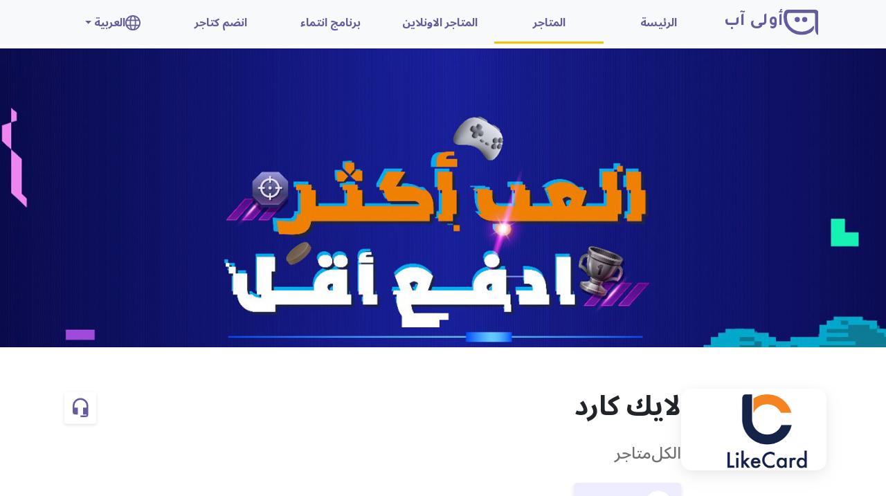

--- FILE ---
content_type: image/svg+xml
request_url: https://oulaapp.sa/assets/images/icons/branch-location-icon.svg
body_size: 94253
content:
<svg xmlns="http://www.w3.org/2000/svg" xmlns:xlink="http://www.w3.org/1999/xlink" width="113" height="103" viewBox="0 0 113 103">
  <defs>
    <clipPath id="clip-path">
      <rect id="Rectangle_381" data-name="Rectangle 381" width="113" height="103" rx="10" transform="translate(0 -0.253)" fill="#f6f6f6"/>
    </clipPath>
    <pattern id="pattern" preserveAspectRatio="xMidYMid slice" width="100%" height="100%" viewBox="0 0 1024 760">
      <image width="1024" height="760" xlink:href="[data-uri]"/>
    </pattern>
  </defs>
  <g id="Group_12000" data-name="Group 12000" transform="translate(-1540 -2686.938)">
    <g id="Mask_Group_14" data-name="Mask Group 14" transform="translate(1540 2687.191)" clip-path="url(#clip-path)">
      <rect id="January-2022-Map-Update-al-Houthi-Attackes-on-Saudi-Arabia-and-the-UAE-1-1024x760" width="118" height="119" transform="translate(-5 -7.253)" fill="url(#pattern)"/>
    </g>
    <path id="location-svgrepo-com_77_" data-name="location-svgrepo-com (77)" d="M584.95,147.375c3.74,0,16.95-16.795,16.95-25.9a16.957,16.957,0,0,0-33.9,0C568,130.58,581.21,147.375,584.95,147.375Zm0-18.834a7.065,7.065,0,1,0-7.263-7.063A7.164,7.164,0,0,0,584.95,128.541Z" transform="translate(1012 2611.938)" fill="#7e75bf" fill-rule="evenodd"/>
  </g>
</svg>


--- FILE ---
content_type: application/javascript
request_url: https://oulaapp.sa/872.js
body_size: 74204
content:
"use strict";(self.webpackChunklanding_base=self.webpackChunklanding_base||[]).push([[872],{294:(O2,M1,S)=>{S.d(M1,{I:()=>k});var a=S(4650);let k=(()=>{class q{}return q.\u0275fac=function($){return new($||q)},q.\u0275mod=a.oAB({type:q}),q.\u0275inj=a.cJS({}),q})()},2841:(O2,M1,S)=>{S.d(M1,{U:()=>k});var a=S(4650);let k=(()=>{class q{transform($,X){return $.length>X?`${$.substring(0,X)}...`:$}}return q.\u0275fac=function($){return new($||q)},q.\u0275pipe=a.Yjl({name:"cutLongString",type:q,pure:!0}),q})()},9872:(O2,M1,S)=>{S.r(M1),S.d(M1,{PagesModule:()=>f2});var a=S(6895),k=S(4006),q=S(529),J=S(1364),$=S(6294),X=S(3778),B=S(1186),n1=S(2216),S1=S(4826),b1=S(1785);class Z1{constructor(){}setForm(O){this.form=O}markAllFeildsTouched(O=this.form){Object.keys(O.controls).forEach(v=>{const D=O.get(v);D instanceof k.NI?D.markAsTouched({onlySelf:!0}):D instanceof k.cw?this.markAllFeildsTouched(D):D instanceof k.Oe&&this.markFormArrayControlsAsTouched(D)})}markFormArrayControlsAsTouched(O){O.controls.forEach(v=>{v instanceof k.NI?v.markAsTouched({onlySelf:!0}):v instanceof k.cw?this.markAllFeildsTouched(v):v instanceof k.Oe&&this.markFormArrayControlsAsTouched(v)})}isFieldValid(O,v,D,b){if(D){if(O){const P=this.form.get(D).controls[b];return P.controls[O].touched&&P.controls[O].invalid}{const P=this.form.get(D).controls;return P[b].touched&&P[b].invalid}}return v?this.form.controls[v].controls[O].touched&&this.form.controls[v].controls[O].invalid:this.form.controls[O].touched&&this.form.controls[O].invalid}setContollerValue(O,v){this.form.controls[O].setValue(v)}getFormValidationErrors(){Object.keys(this.form.controls).forEach(O=>{const v=this.form.get(O).errors;null!=v&&Object.keys(v).forEach(D=>{console.log("Key control: "+O+", keyError: "+D+", err value: ",v[D])})})}get isFormValid(){return this.markAllFeildsTouched(),this.form.valid}get FormValue(){return this.form.value}resetForm(){this.form.reset()}setFormErrors(O){Object.keys(O).forEach(v=>{this.form.controls[v]&&this.form.controls[v].setErrors({incorrect:!0})})}setDataToForm(O){Object.keys(O).forEach(v=>{this.form.controls[v]&&(0==O[v]&&JSON.stringify(O[v]),this.setContollerValue(v,O[v]))})}addControllerTOTheForm(O,v,D=[]){this.form.addControl(O,new k.NI(v,D))}removeControllerFromTheForm(O){this.form.removeControl(O)}getControllerValue(O){if(this.form.controls[O])return this.form.controls[O].value}getFormFieldErrors(O){const v=this.form.controls[O].errors;return null!=v&&Object.keys(v).forEach(D=>{console.log("Key control: "+O+", keyError: "+D+", err value: ",v[D])}),v}}var k1=S(2687),z1=S(5698),e=S(4650),Y=S(8418);let p1=(()=>{class w{constructor(v){this.networkService=v}getHomeData(){return this.networkService.get("home/website")}getAllSupportTopics(v){return this.networkService.get("support-topics",v)}}return w.\u0275fac=function(v){return new(v||w)(e.LFG(Y.S))},w.\u0275prov=e.Yz7({token:w,factory:w.\u0275fac,providedIn:"root"}),w})();var A1=S(5437),s1=S(5744);const y1=function(w){return{visible:w}};let j1=(()=>{class w{constructor(){}ngOnInit(){}}return w.\u0275fac=function(v){return new(v||w)},w.\u0275cmp=e.Xpm({type:w,selectors:[["app-field-error"]],inputs:{errorMsg:"errorMsg",displayError:"displayError"},decls:2,vars:4,consts:[[1,"error-msg",3,"ngClass"]],template:function(v,D){1&v&&(e.TgZ(0,"div",0),e._uU(1),e.qZA()),2&v&&(e.Q6J("ngClass",e.VKq(2,y1,D.displayError)),e.xp6(1),e.hij(" ",D.errorMsg,"\n"))},dependencies:[a.mk],styles:[".error-msg[_ngcontent-%COMP%]{position:absolute;top:100%;z-index:5;display:block;max-width:100%;padding:.4rem .7rem;margin-top:.1rem;font-size:.7109375rem;line-height:1.5;color:#fff;background-color:#f46a6ae6;border-radius:.25rem;opacity:0;visibility:hidden;margin-top:20px;transition:all .25s ease 0s}.error-msg.visible[_ngcontent-%COMP%]{opacity:1;visibility:visible;margin-top:6px}.fix-error-icon[_ngcontent-%COMP%]{top:27px}"]}),w})();var K1=S(6816),Q=S(4021),P1=S(5226),D1=S.n(P1);let R1=(()=>{class w{constructor(v){this.networkService=v}updateJoinRequest(v){return this.networkService.post(v,"join-requests")}}return w.\u0275fac=function(v){return new(v||w)(e.LFG(Y.S))},w.\u0275prov=e.Yz7({token:w,factory:w.\u0275fac,providedIn:"root"}),w})(),G1=(()=>{class w extends Z1{constructor(v,D,b){super(),this.modalService=v,this.joinRequestsService=D,this.translate=b}initForm(){this.requestForm=new k.cw({facility_name:new k.NI("",[k.kI.required]),facility_address:new k.NI("",[k.kI.required]),administrator_name:new k.NI("",[k.kI.required]),phone:new k.NI("",[k.kI.required]),email:new k.NI("",[k.kI.required]),extra_data:new k.NI(""),type:new k.NI(this._type,k.kI.required)}),this.setForm(this.requestForm)}ngOnInit(){this.initForm()}Submit(){this.isFormValid&&this.joinRequestsService.updateJoinRequest(this.FormValue).subscribe(v=>{this.modalService.dismissAll(),D1().fire(this.translate.instant("Your request has been sent successfully"),this.translate.instant("Your data will be reviewed by us within 24 Hours , Thanks for your trust"),"success")})}ngOnDestroy(){}}return w.\u0275fac=function(v){return new(v||w)(e.Y36($.FF),e.Y36(R1),e.Y36(J.sK))},w.\u0275cmp=e.Xpm({type:w,selectors:[["app-join-requests"]],inputs:{_type:"_type"},features:[e.qOj],decls:54,vars:42,consts:[[1,"container-fluid"],[1,"row"],[3,"formGroup","ngSubmit"],[1,"col-12","position-relative"],["for","facility_name",1,"col-form-label"],["id","facility_name","name","facility_name","type","text","formControlName","facility_name",1,"form-control"],[3,"displayError","errorMsg"],["for","facility_address",1,"col-form-label"],["id","facility_address","name","facility_address","type","text","formControlName","facility_address",1,"form-control"],["for","administrator_name",1,"col-form-label"],["id","administrator_name","name","administrator_name","type","text","formControlName","administrator_name",1,"form-control"],["for","phone",1,"col-form-label"],[1,"input-group"],["id","phone","name","phone","type","text","formControlName","phone",1,"form-control"],[1,"input-group-text"],["src","assets/images/flags/saudi-arabia.jpg","alt","flag"],[1,"ms-2","country-code"],["for","email",1,"col-form-label"],["id","email","name","email","type","text","formControlName","email",1,"form-control"],["for","extra_data",1,"col-form-label"],["id","extra_data","name","extra_data","type","text","formControlName","extra_data",1,"form-control"],[1,"row","mt-3"],[1,"col-12","text-end"],["type","submit",1,"btn","submit-btn","w-100","py-2"]],template:function(v,D){1&v&&(e.TgZ(0,"div",0)(1,"div",1)(2,"form",2),e.NdJ("ngSubmit",function(){return D.Submit()}),e.TgZ(3,"div",1)(4,"div",3)(5,"label",4),e._uU(6),e.ALo(7,"translate"),e.qZA(),e._UZ(8,"input",5)(9,"app-field-error",6),e.ALo(10,"translate"),e.qZA(),e.TgZ(11,"div",3)(12,"label",7),e._uU(13),e.ALo(14,"translate"),e.qZA(),e._UZ(15,"input",8)(16,"app-field-error",6),e.ALo(17,"translate"),e.qZA(),e.TgZ(18,"div",3)(19,"label",9),e._uU(20),e.ALo(21,"translate"),e.qZA(),e._UZ(22,"input",10)(23,"app-field-error",6),e.ALo(24,"translate"),e.qZA(),e.TgZ(25,"div",3)(26,"label",11),e._uU(27),e.ALo(28,"translate"),e.qZA(),e.TgZ(29,"div",12),e._UZ(30,"input",13),e.TgZ(31,"span",14),e._UZ(32,"img",15),e.TgZ(33,"span",16),e._uU(34,"966"),e.qZA()()(),e._UZ(35,"app-field-error",6),e.ALo(36,"translate"),e.qZA(),e.TgZ(37,"div",3)(38,"label",17),e._uU(39),e.ALo(40,"translate"),e.qZA(),e._UZ(41,"input",18)(42,"app-field-error",6),e.ALo(43,"translate"),e.qZA(),e.TgZ(44,"div",3)(45,"label",19),e._uU(46),e.ALo(47,"translate"),e.qZA(),e._UZ(48,"input",20),e.qZA()(),e.TgZ(49,"div",21)(50,"div",22)(51,"button",23),e._uU(52),e.ALo(53,"translate"),e.qZA()()()()()()),2&v&&(e.xp6(2),e.Q6J("formGroup",D.requestForm),e.xp6(4),e.Oqu(e.lcZ(7,18,"Facility Name")),e.xp6(3),e.Q6J("displayError",D.isFieldValid("facility_name"))("errorMsg",e.lcZ(10,20,"Please Enter Facility Name")),e.xp6(4),e.Oqu(e.lcZ(14,22,"Facility Address")),e.xp6(3),e.Q6J("displayError",D.isFieldValid("facility_address"))("errorMsg",e.lcZ(17,24,"Please Enter Facility Address")),e.xp6(4),e.Oqu(e.lcZ(21,26,"Name Of Responsible Person")),e.xp6(3),e.Q6J("displayError",D.isFieldValid("administrator_name"))("errorMsg",e.lcZ(24,28,"Please Enter Name Of Responsible Person")),e.xp6(4),e.Oqu(e.lcZ(28,30,"Phone")),e.xp6(8),e.Q6J("displayError",D.isFieldValid("phone"))("errorMsg",e.lcZ(36,32,"Please Enter Phone")),e.xp6(4),e.Oqu(e.lcZ(40,34,"Email")),e.xp6(3),e.Q6J("displayError",D.isFieldValid("email"))("errorMsg",e.lcZ(43,36,"Please Enter Email")),e.xp6(4),e.Oqu(e.lcZ(47,38,"Extra Details (Optional)")),e.xp6(6),e.hij(" ",e.lcZ(53,40,"Submit")," "))},dependencies:[k._Y,k.Fj,k.JJ,k.JL,k.sg,k.u,j1,J.X$],styles:[".submit-btn[_ngcontent-%COMP%]{background-color:rgb(var(--medium-purple-color));color:#fff;font-weight:500}.col-form-label[_ngcontent-%COMP%]{font-weight:600;font-size:1rem}.input-group[_ngcontent-%COMP%]   .input-group-text[_ngcontent-%COMP%]   img[_ngcontent-%COMP%]{width:40px}"]}),w})(),g2=(()=>{class w{constructor(v){this.network=v}updateSupportTopic(v){return this.network.post(v,"supports")}}return w.\u0275fac=function(v){return new(v||w)(e.LFG(Y.S))},w.\u0275prov=e.Yz7({token:w,factory:w.\u0275fac,providedIn:"root"}),w})();function V2(w,O){if(1&w&&(e.TgZ(0,"ng-option",13),e._uU(1),e.qZA()),2&w){const v=O.$implicit;e.Q6J("value",null==v?null:v.id),e.xp6(1),e.Oqu(null==v?null:v.name)}}function u2(w,O){if(1&w&&(e.TgZ(0,"div",10)(1,"ng-select",11),e.ALo(2,"translate"),e.YNc(3,V2,2,2,"ng-option",12),e.qZA(),e._UZ(4,"app-field-error",6),e.ALo(5,"translate"),e.qZA()),2&w){const v=e.oxw();e.xp6(1),e.Q6J("placeholder",e.lcZ(2,4,"Topic")),e.xp6(2),e.Q6J("ngForOf",v.topics),e.xp6(1),e.Q6J("displayError",v.isFieldValid("support_topic_id"))("errorMsg",e.lcZ(5,6,"Please Select Topic"))}}let v2=(()=>{class w extends Z1{constructor(v,D,b){super(),this.supportService=v,this.modalService=D,this.translate=b}ngOnInit(){this.initForm()}initForm(){this.supportForm=new k.cw({support_topic_id:new k.NI(null,this.topics.length>0?[]:[k.kI.required]),message:new k.NI("",[k.kI.required])}),this.setForm(this.supportForm)}Submit(){if(this.isFormValid){const v={...this._userSupportData,...this.FormValue,country_code:"SA"};this.supportService.updateSupportTopic(v).subscribe(D=>{this.modalService.dismissAll(),D1().fire(this.translate.instant("Your request has been sent successfully"),this.translate.instant("We will contact you as soon as possible"),"success")})}}ngOnDestroy(){}}return w.\u0275fac=function(v){return new(v||w)(e.Y36(g2),e.Y36($.FF),e.Y36(J.sK))},w.\u0275cmp=e.Xpm({type:w,selectors:[["app-contact-us"]],inputs:{_userSupportData:"_userSupportData",topics:"topics"},features:[e.qOj],decls:16,vars:12,consts:[[1,"container-fluid"],[1,"row"],[3,"formGroup","ngSubmit"],["class","col-12 mt-2 position-relative",4,"ngIf"],[1,"col-12","position-relative","mt-4"],["id","message","name","message","type","text","formControlName","message","rows","10",1,"form-control",3,"placeholder"],[3,"displayError","errorMsg"],[1,"row","mt-3"],[1,"col-12","text-end"],["type","submit",1,"btn","submit-btn","w-100","py-2"],[1,"col-12","mt-2","position-relative"],["formControlName","support_topic_id",3,"placeholder"],[3,"value",4,"ngFor","ngForOf"],[3,"value"]],template:function(v,D){1&v&&(e.TgZ(0,"div",0)(1,"div",1)(2,"form",2),e.NdJ("ngSubmit",function(){return D.Submit()}),e.TgZ(3,"div",1),e.YNc(4,u2,6,8,"div",3),e.TgZ(5,"div",4)(6,"textarea",5),e.ALo(7,"translate"),e._uU(8,"          "),e.qZA(),e._UZ(9,"app-field-error",6),e.ALo(10,"translate"),e.qZA()(),e.TgZ(11,"div",7)(12,"div",8)(13,"button",9),e._uU(14),e.ALo(15,"translate"),e.qZA()()()()()()),2&v&&(e.xp6(2),e.Q6J("formGroup",D.supportForm),e.xp6(2),e.Q6J("ngIf",D.topics.length>0),e.xp6(2),e.Q6J("placeholder",e.lcZ(7,6,"Complaint...")),e.xp6(3),e.Q6J("displayError",D.isFieldValid("message"))("errorMsg",e.lcZ(10,8,"Please Enter Complaint")),e.xp6(5),e.hij(" ",e.lcZ(15,10,"Submit")," "))},dependencies:[a.sg,a.O5,k._Y,k.Fj,k.JJ,k.JL,k.sg,k.u,X.w9,X.jq,j1,J.X$],styles:[".submit-btn[_ngcontent-%COMP%]{background-color:rgb(var(--medium-purple-color));color:#fff;font-weight:500}"]}),w})();var z2=S(2841);const r2=["JoinRequestRef"],d2=["suppotRef"],_2=["subscriptionBenfitsREF"],W2=["tradersProgramsREF"],E2=["corporatePrograms"],h2=["faq"],$1=["contactUs"];function o2(w,O){if(1&w){const v=e.EpF();e.TgZ(0,"div",76),e.NdJ("click",function(){e.CHM(v);const b=e.oxw().$implicit,P=e.oxw();return e.KtG(P.goToStores(null==b?null:b.id))}),e.TgZ(1,"figure"),e._UZ(2,"app-image-loader",77),e.qZA(),e.TgZ(3,"p",78),e._uU(4),e.qZA()()}if(2&w){const v=e.oxw().$implicit;e.xp6(2),e.Q6J("alt",null==v?null:v.name)("id","id-"+v.id)("imageLoading",!0)("imageLoadingUrl","assets/images/img-loader.svg")("imageUrl",null==v?null:v.image)("noImageUrl","assets/images/img-loader.svg")("imageHeight","75")("imageWidth","75"),e.xp6(2),e.Oqu(null==v?null:v.name)}}function d1(w,O){1&w&&e.YNc(0,o2,5,9,"ng-template",75)}const X1=function(w){return["/stores","online","store",w]},k2=function(w){return["/stores","store",w]};function N1(w,O){if(1&w&&(e.TgZ(0,"div",79)(1,"div",80),e._UZ(2,"img",81)(3,"img",82),e.qZA(),e.TgZ(4,"div",83)(5,"p",84),e._uU(6),e.ALo(7,"cutLongString"),e.qZA(),e.TgZ(8,"p",85),e._uU(9),e.ALo(10,"cutLongString"),e.ALo(11,"translate"),e.qZA()()()),2&w){const v=O.$implicit;e.Q6J("routerLink","online"==(null==v?null:v.type)?e.VKq(15,X1,null==v||null==v.store?null:v.store.id):e.VKq(17,k2,null==v||null==v.store?null:v.store.id)),e.xp6(2),e.Q6J("defaultImage","assets/images/img-loader.svg")("lazyLoad",null==v||null==v.store?null:v.store.cover),e.xp6(1),e.Q6J("src",null==v||null==v.store?null:v.store.image,e.LSH),e.xp6(3),e.hij(" ",e.xi3(7,7,null==v||null==v.store?null:v.store.name,35)," "),e.xp6(2),e.Q6J("title",null==v?null:v.title),e.xp6(1),e.hij(" ",null!=v&&v.title?e.xi3(10,10,null==v?null:v.title,60):e.lcZ(11,13,"View Offer Details")," ")}}function f1(w,O){if(1&w&&(e.TgZ(0,"div",86),e._UZ(1,"img",87),e.TgZ(2,"div",3)(3,"h3",88),e._uU(4),e.ALo(5,"translate"),e.qZA(),e.TgZ(6,"p",89),e._uU(7),e.ALo(8,"translate"),e.qZA()()()),2&w){const v=O.$implicit;e.xp6(1),e.Q6J("src",null==v?null:v.img,e.LSH),e.xp6(3),e.Oqu(e.lcZ(5,3,null==v?null:v.title)),e.xp6(3),e.Oqu(e.lcZ(8,5,null==v?null:v.subTitle))}}function H1(w,O){if(1&w&&(e.TgZ(0,"div",90),e._UZ(1,"img",91),e.ALo(2,"translate"),e.TgZ(3,"div",92),e._uU(4),e.ALo(5,"translate"),e.qZA()()),2&w){const v=O.$implicit;e.xp6(1),e.Q6J("src",null==v?null:v.img,e.LSH)("alt",e.lcZ(2,3,null==v?null:v.title)),e.xp6(3),e.Oqu(e.lcZ(5,5,null==v?null:v.title))}}function w1(w,O){if(1&w&&(e.TgZ(0,"div",90),e._UZ(1,"img",91),e.ALo(2,"translate"),e.TgZ(3,"div",92),e._uU(4),e.ALo(5,"translate"),e.qZA()()),2&w){const v=O.$implicit;e.xp6(1),e.Q6J("src",null==v?null:v.img,e.LSH)("alt",e.lcZ(2,3,null==v?null:v.title)),e.xp6(3),e.Oqu(e.lcZ(5,5,null==v?null:v.title))}}function e2(w,O){if(1&w&&(e._UZ(0,"img",96)(1,"img",97),e._uU(2),e.ALo(3,"translate")),2&w){const v=e.oxw().$implicit,D=e.oxw();e.Tol(D.faqActivePanel==(null==v?null:v.id)?"d-block":"d-none"),e.xp6(1),e.Tol(D.faqActivePanel!=(null==v?null:v.id)?"d-block":"d-none"),e.xp6(1),e.hij(" ",e.lcZ(3,5,null==v?null:v.question)," ")}}function t2(w,O){if(1&w&&(e.TgZ(0,"div",98),e._uU(1),e.ALo(2,"translate"),e.qZA()),2&w){const v=e.oxw().$implicit;e.xp6(1),e.hij(" ",e.lcZ(2,1,null==v?null:v.answer)," ")}}function m1(w,O){if(1&w&&(e.TgZ(0,"ngb-panel",93),e.YNc(1,e2,4,7,"ng-template",94),e.YNc(2,t2,3,3,"ng-template",95),e.qZA()),2&w){const v=O.$implicit;e.Q6J("id",null==v?null:v.id)}}function O1(w,O){if(1&w&&e._UZ(0,"img",99),2&w){const v=e.oxw().$implicit;e.Q6J("src",v,e.LSH)}}function P2(w,O){1&w&&e.YNc(0,O1,1,1,"ng-template",75)}function R2(w,O){if(1&w){const v=e.EpF();e.TgZ(0,"div",100)(1,"button",101),e.NdJ("click",function(){e.CHM(v);const b=e.oxw();return e.KtG(b.closeModal())}),e.qZA(),e.TgZ(2,"h3",102),e._uU(3),e.ALo(4,"translate"),e.ALo(5,"translate"),e.qZA(),e.TgZ(6,"p",103),e._uU(7),e.ALo(8,"translate"),e.qZA(),e._UZ(9,"app-join-requests",104),e.qZA()}if(2&w){const v=e.oxw();e.xp6(3),e.hij(" ","company"==v.joinRequestType?e.lcZ(4,3,"Add Your Company To Oulaapp"):e.lcZ(5,5,"Add Your Store To Oulaapp")," "),e.xp6(4),e.hij(" ",e.lcZ(8,7,"Get distinctive marketing services that help you acquire new customers")," "),e.xp6(2),e.Q6J("_type",v.joinRequestType)}}function l2(w,O){if(1&w){const v=e.EpF();e.TgZ(0,"div",100)(1,"button",101),e.NdJ("click",function(){e.CHM(v);const b=e.oxw();return e.KtG(b.closeModal())}),e.qZA(),e.TgZ(2,"h3",102),e._uU(3),e.ALo(4,"translate"),e.ALo(5,"translate"),e.qZA(),e._UZ(6,"app-contact-us",105),e.qZA()}if(2&w){const v=e.oxw();e.xp6(3),e.hij(" ",e.lcZ(4,3,"Support")+" "+e.lcZ(5,5,null==v.FormValue?null:v.FormValue.type)," "),e.xp6(3),e.Q6J("_userSupportData",v.FormValue)("topics",v.supportTopics)}}let p2=(()=>{class w extends Z1{constructor(v,D,b,P,f,p){super(),this.homeService=v,this.languageService=D,this.loaderService=b,this.router=P,this.route=f,this.modalService=p,this.faChevronCircleRight=k1.Bc6,this.faChevronCircleLeft=k1.jio,this.benifits=[],this.providerServices=[],this.companiesServices=[],this.FAQ=[],this.partners=[],this.categories=[],this.offers=[],this.supportTopics=[],this.sliderOptions={loop:!0,mouseDrag:!0,autoWidth:!0,touchDrag:!0,pullDrag:!0,dots:!1,navSpeed:700,nav:!1,navText:null,autoplay:!0,rtl:!0,responsive:{0:{items:3},400:{items:5},740:{items:10},940:{items:10}}}}ngOnInit(){this.currentLanguage=this.languageService.$CurrentLanguage,this.initLocalVaribles(),this.initContactForm()}ngAfterViewInit(){this.getHomeData()}querParamsHandler(){this.route.queryParams.subscribe(v=>{!v.hasOwnProperty("target")||(this.loaderService.isLoading.next(!0),setTimeout(()=>{this[v.target+"REF"].nativeElement.scrollIntoView({behavior:"smooth",block:"center",inline:"start",inlineToTop:!0,blockToStart:!0}),this.loaderService.isLoading.next(!1)},1e3))})}initLocalVaribles(){this.benifits=[{img:"assets/images/benifts/benifit1.svg",imgClasses:"animation__REF opacity-0 zooming-anmi",textClasses:"animation__REF opacity-0 fadeIn-anmi animate__delay-0-5s",title:"Various offers and discounts",subTitle:"We offer you exclusive discounts, discount codes, and great offers from the most prominent local and international brands in one application"},{img:"assets/images/benifts/benifit2.svg",imgClasses:"animation__REF opacity-0 zooming-anmi animate__delay-1s",textClasses:"animation__REF opacity-0 fadeIn-anmi animate__delay-1-5s",title:"The Points",subTitle:"After every purchase, you get cashback in the form of points. You can later exchange your points for a \u201cfree coupon.\u201d"},{img:"assets/images/benifts/benifit3.svg",imgClasses:"animation__REF opacity-0 zooming-anmi animate__delay-2s",textClasses:"animation__REF opacity-0 fadeIn-anmi animate__delay-2-5s",title:"Monthly and annual subscriptions",subTitle:"Exclusive deals and offers for subscribers are added periodically"},{img:"assets/images/benifts/benifit4.svg",imgClasses:"animation__REF opacity-0 zooming-anmi animate__delay-3s",textClasses:"animation__REF opacity-0 fadeIn-anmi animate__delay-3-5s",title:"Family Subscriptions",subTitle:"The advantage of sharing the account with 5 members of your family or friends and enjoying an unparalleled shopping experience. (Available for our spoiled friend and the family package only)"},{img:"assets/images/benifts/benifit5.svg",imgClasses:"animation__REF opacity-0 zooming-anmi animate__delay-4s",textClasses:"animation__REF opacity-0 fadeIn-anmi animate__delay-4-5s",title:"Unlimited Usage",subTitle:"The ability to use offers, discounts, and discount codes more than once"},{img:"assets/images/benifts/benifit7.svg",imgClasses:"animation__REF opacity-0 zooming-anmi animate__delay-4s",textClasses:"animation__REF opacity-0 fadeIn-anmi animate__delay-4-5s",title:"Deals",subTitle:"A special platform for subscribers, where a variety of products and services are offered for sale at special and exclusive prices for them"}],this.providerServices=[{title:"Application page",img:"assets/images/provider-services/service1.svg"},{title:"Application notifications",img:"assets/images/provider-services/service3.svg"},{title:"Social media post",img:"assets/images/provider-services/service2.svg"},{title:"Email marketing",img:"assets/images/provider-services/service3.svg"},{title:"Periodic reports and statistics",img:"assets/images/provider-services/service4.svg"}],this.companiesServices=[{title:"An integrated system for managing employee and family subscriptions with detailed reports",img:"assets/images/company-services/service3.svg"},{title:"Free coupons provided by our most prominent partners",img:"assets/images/company-services/service4.svg"},{title:"Dedicated account manager and customer service",img:"assets/images/company-services/service5.svg"},{title:"Exclusive offers and discounts on various products",img:"assets/images/company-services/service6.svg"}],this.partners=["assets/images/partners/1.png","assets/images/partners/2.png","assets/images/partners/3.png","assets/images/partners/4.png","assets/images/partners/7.png"]}onWindowScroll(){document.querySelectorAll(".animation-sec").forEach(v=>{this.isElementInViewport(v)&&v.querySelectorAll(".animation__REF").forEach(D=>{D.classList.contains("animate__animated")||(D.classList.remove("opacity-0"),D.classList.add("animate__animated"),D.classList.contains("zooming-anmi")&&D.classList.add("animate__zoomIn"),D.classList.contains("fadeIn-anmi")&&D.classList.add("ar"==this.currentLanguage?"animate__fadeInBottomLeft":"animate__fadeInBottomRight"),D.classList.contains("sliding-right-anmi")&&D.classList.add("animate__backInRight"),D.classList.contains("sliding-left-anmi")&&D.classList.add("animate__backInLeft"))})})}initContactForm(){this.ContactForm=new k.cw({name:new k.NI("",[k.kI.required]),phone:new k.NI("",[k.kI.required]),type:new k.NI(null,k.kI.required)}),this.setForm(this.ContactForm)}isElementInViewport(v){return v.getBoundingClientRect().top<350}setActivePanel(v){this.faqActivePanel=v.nextState?v.panelId:null}contactUsSubmit(){this.isFormValid&&this.homeService.getAllSupportTopics({return_all:1,type:this.FormValue.type}).pipe((0,z1.q)(1)).subscribe(v=>{this.supportTopics=v.data,this.modalService.open(this.supporttRef)})}getHomeData(){this.homeService.getHomeData().pipe((0,z1.q)(1)).subscribe(v=>{this.categories=v.data.categories,this.offers=v.data.latest_offers,this.FAQ=v.data.questions,this.querParamsHandler()})}goToStores(v){this.router.navigate(["stores"],{queryParams:{category_id:v}})}startRequestForm(v){this.joinRequestType=v,this.modalService.open(this.JoinRequestRef)}closeModal(){this.modalService.dismissAll()}}return w.\u0275fac=function(v){return new(v||w)(e.Y36(p1),e.Y36(A1.T),e.Y36(s1.D),e.Y36(b1.F0),e.Y36(b1.gz),e.Y36($.FF))},w.\u0275cmp=e.Xpm({type:w,selectors:[["app-home"]],viewQuery:function(v,D){if(1&v&&(e.Gf(r2,7),e.Gf(d2,7),e.Gf(_2,7),e.Gf(W2,7),e.Gf(E2,7),e.Gf(h2,7),e.Gf($1,7)),2&v){let b;e.iGM(b=e.CRH())&&(D.JoinRequestRef=b.first),e.iGM(b=e.CRH())&&(D.supporttRef=b.first),e.iGM(b=e.CRH())&&(D.subscribeBenfitsREF=b.first),e.iGM(b=e.CRH())&&(D.tradersProgramsREF=b.first),e.iGM(b=e.CRH())&&(D.corporateProgramsREF=b.first),e.iGM(b=e.CRH())&&(D.faqREF=b.first),e.iGM(b=e.CRH())&&(D.contactUsREF=b.first)}},hostBindings:function(v,D){1&v&&e.NdJ("scroll",function(){return D.onWindowScroll()},!1,e.Jf7)},features:[e.qOj],decls:169,vars:122,consts:[[1,"landing-intro"],[1,"container"],[1,"holder"],[1,"text"],[1,"sub-text"],[1,"main-text"],[1,"actions-btns","animate__animated","animate__delay-2s"],["onclick","window.open('https://onelink.to/p8ux86', '_blank')",1,"button-one","gradient"],[1,"mocks"],["defer","","alt","mobile-moc",1,"mobile","animate__animated","animate__delay-1s",3,"src"],["alt","mobile-moc",1,"dots","animate__animated","animate__delay-2s","animate__fadeInRight",3,"defaultImage","lazyLoad"],[1,"about","home-sec"],[1,"sec-title"],[1,"sec-subtitle"],[1,"categories"],["role","button",1,"nav-icon","right-icon",3,"icon","click"],[3,"options"],["Owl_Categories_Slider",""],[4,"ngFor","ngForOf"],["role","button",1,"nav-icon","left-icon",3,"icon","click"],[1,"join-us","home-sec"],[1,"offers"],["class","offer-item",3,"routerLink",4,"ngFor","ngForOf"],[1,"subscription-benifts","home-sec"],["id","subscriptionBenfitsREF",1,"benifts"],["subscriptionBenfitsREF",""],["class","befnit-item",4,"ngFor","ngForOf"],[1,"provider-services","home-sec"],["src","assets/images/icons/handshake.svg","alt","handshake icon"],[1,"mx-2"],[1,"mob-img","d-none","d-md-block"],["src","assets/images/moks/webp/provider-sec-mobile.webp","alt","mobile mok"],[1,"services"],["id","tradersProgramsREF",1,"services-list"],["tradersProgramsREF",""],["class","service-item",4,"ngFor","ngForOf"],["routerLink","/traders-program",1,"btn","request-submit"],[1,"componies-program","home-sec"],["src","assets/images/moks/webp/compnies-mob-mok.webp","alt","mobile mok"],["id","corporatePrograms",1,"services-list"],["corporatePrograms",""],["routerLink","/company-program",1,"btn","request-submit"],[1,"faq","home-sec"],["id","faq",1,"container"],["faq",""],["id","accordion"],["activeIds","",3,"closeOthers","panelChange"],["acc","ngbAccordion"],["class","card",3,"id",4,"ngFor","ngForOf"],[1,"contact-us","home-sec"],["id","contactUs",1,"container","position-relative"],["contactUs",""],["src","assets/images/moks/webp/contact-mok.webp","alt","mobile mok",1,"contact-mob"],["src","assets/images/logos/oula-logo.png","alt","Oula logo",1,"oula-logo","mx-2"],[3,"formGroup","ngSubmit"],[1,"row"],[1,"col-12","position-relative"],["id","name","name","name","type","text","formControlName","name",1,"form-control","contact-input",3,"placeholder"],[3,"displayError","errorMsg"],[1,"col-12","mt-3","position-relative"],[1,"input-group","contact-input"],["id","phone","name","phone","type","text","formControlName","phone",1,"form-control",3,"placeholder"],[1,"input-group-text"],["src","assets/images/flags/saudi-arabia.jpg","alt","flag"],[1,"ms-2","country-code"],["formControlName","type",3,"placeholder","searchable"],["value","app"],["value","store"],["value","suggestion"],[1,"col-12","mt-3"],["type","submit",1,"btn","request-submit"],[1,"partners","home-sec"],["role","document"],["JoinRequestRef",""],["suppotRef",""],["carouselSlide","","dotContent","slide"],[1,"cat-item",3,"click"],[3,"alt","id","imageLoading","imageLoadingUrl","imageUrl","noImageUrl","imageHeight","imageWidth"],[1,"cat-name"],[1,"offer-item",3,"routerLink"],[1,"offer-img",2,"position","relative"],["alt","offer.title",2,"max-width","100%",3,"defaultImage","lazyLoad"],["alt","Your New Image",2,"position","absolute","top","10px","right","10px","max-width","50px","max-height","50px","z-index","1",3,"src"],[1,"offer-details"],[1,"store-name"],[1,"offer-info",3,"title"],[1,"befnit-item"],["alt","benfit",3,"src"],[1,"title"],[1,"sub-title"],[1,"service-item"],[1,"service-img",3,"src","alt"],[1,"service-title"],[1,"card",3,"id"],["ngbPanelTitle","","class","text-black card-header"],["ngbPanelContent",""],["src","assets/images/icons/minus.svg","alt","icon",1,"mx-2",2,"width","20px"],["src","assets/images/icons/plus.svg","alt","icon",1,"mx-2",2,"width","20px"],[1,"text-dark","fw-bold","px-4"],[1,"partner-item",3,"src"],[1,"modal-body"],["type","button","aria-label","Close",1,"btn-close","mb-2",3,"click"],[1,"sec-title","text-center","fs-3"],[1,"sec-subtitle","text-center","fs-5","mb-4"],[3,"_type"],[3,"_userSupportData","topics"]],template:function(v,D){if(1&v){const b=e.EpF();e.TgZ(0,"section",0)(1,"div",1)(2,"div",2)(3,"div",3)(4,"p",4),e._uU(5),e.ALo(6,"translate"),e.qZA(),e.TgZ(7,"h3",5),e._uU(8),e.ALo(9,"translate"),e.qZA(),e.TgZ(10,"p",4),e._uU(11),e.ALo(12,"translate"),e.qZA(),e.TgZ(13,"div",6)(14,"button",7),e._uU(15),e.ALo(16,"translate"),e.qZA()()()()(),e.TgZ(17,"div",8),e._UZ(18,"img",9)(19,"img",10),e.qZA()(),e.TgZ(20,"section",11)(21,"div",1)(22,"h3",12),e._uU(23),e.ALo(24,"translate"),e.qZA(),e.TgZ(25,"p",13),e._uU(26),e.ALo(27,"translate"),e.qZA(),e.TgZ(28,"div",14)(29,"fa-icon",15),e.NdJ("click",function(){e.CHM(b);const f=e.MAs(31);return e.KtG(f.prev())}),e.qZA(),e.TgZ(30,"owl-carousel-o",16,17),e.ynx(32),e.YNc(33,d1,1,0,null,18),e.BQk(),e.qZA(),e.TgZ(34,"fa-icon",19),e.NdJ("click",function(){e.CHM(b);const f=e.MAs(31);return e.KtG(f.next())}),e.qZA()()()(),e.TgZ(35,"section",20)(36,"div",1)(37,"h3",12),e._uU(38),e.ALo(39,"translate"),e.qZA(),e.TgZ(40,"p",13),e._uU(41),e.ALo(42,"translate"),e.qZA(),e.TgZ(43,"div",21),e.YNc(44,N1,12,19,"div",22),e.qZA()()(),e.TgZ(45,"section",23)(46,"h3",12),e._uU(47),e.ALo(48,"translate"),e.qZA(),e.TgZ(49,"p",13),e._uU(50),e.ALo(51,"translate"),e.qZA(),e.TgZ(52,"div",2)(53,"div",1)(54,"div",24,25),e.YNc(56,f1,9,7,"div",26),e.qZA()()()(),e.TgZ(57,"section",27)(58,"div",1)(59,"h3",12),e._UZ(60,"img",28),e.TgZ(61,"span",29),e._uU(62),e.ALo(63,"translate"),e.qZA()(),e.TgZ(64,"p",13),e._uU(65),e.ALo(66,"translate"),e.qZA(),e.TgZ(67,"div",1)(68,"div",2)(69,"div",30),e._UZ(70,"img",31),e.qZA(),e.TgZ(71,"div",32)(72,"div",33,34),e.YNc(74,H1,6,7,"div",35),e.qZA(),e.TgZ(75,"a",36),e._uU(76),e.ALo(77,"translate"),e.qZA()()()()()(),e.TgZ(78,"section",37)(79,"div",1)(80,"h3",12),e._uU(81),e.ALo(82,"translate"),e.qZA(),e.TgZ(83,"p",13),e._uU(84),e.ALo(85,"translate"),e.qZA(),e.TgZ(86,"div",1)(87,"div",2)(88,"div",30),e._UZ(89,"img",38),e.qZA(),e.TgZ(90,"div",32)(91,"div",39,40),e.YNc(93,w1,6,7,"div",35),e.qZA(),e.TgZ(94,"a",41),e._uU(95),e.ALo(96,"translate"),e.qZA()()()()()(),e.TgZ(97,"section",42)(98,"div",1)(99,"h3",12),e._uU(100),e.ALo(101,"translate"),e.qZA(),e.TgZ(102,"div",43,44)(104,"div",45)(105,"ngb-accordion",46,47),e.NdJ("panelChange",function(f){return D.setActivePanel(f)}),e.YNc(107,m1,3,1,"ngb-panel",48),e.qZA()()()()(),e.TgZ(108,"section",49)(109,"div",50,51),e._UZ(111,"img",52),e.TgZ(112,"h3",12),e._UZ(113,"img",53),e.TgZ(114,"span"),e._uU(115),e.ALo(116,"translate"),e.qZA()(),e.TgZ(117,"p",13),e._uU(118),e.ALo(119,"translate"),e.qZA(),e.TgZ(120,"div",2)(121,"form",54),e.NdJ("ngSubmit",function(){return D.contactUsSubmit()}),e.TgZ(122,"div",55)(123,"div",56),e._UZ(124,"input",57),e.ALo(125,"translate"),e._UZ(126,"app-field-error",58),e.ALo(127,"translate"),e.qZA(),e.TgZ(128,"div",59)(129,"div",60),e._UZ(130,"input",61),e.ALo(131,"translate"),e.TgZ(132,"span",62),e._UZ(133,"img",63),e.TgZ(134,"span",64),e._uU(135,"966"),e.qZA()()(),e._UZ(136,"app-field-error",58),e.ALo(137,"translate"),e.qZA(),e.TgZ(138,"div",59)(139,"ng-select",65),e.ALo(140,"translate"),e.TgZ(141,"ng-option",66),e._uU(142),e.ALo(143,"translate"),e.qZA(),e.TgZ(144,"ng-option",67),e._uU(145),e.ALo(146,"translate"),e.qZA(),e.TgZ(147,"ng-option",68),e._uU(148),e.ALo(149,"translate"),e.qZA()(),e._UZ(150,"app-field-error",58),e.ALo(151,"translate"),e.qZA(),e.TgZ(152,"div",69)(153,"button",70),e._uU(154),e.ALo(155,"translate"),e.qZA()()()()()()(),e.TgZ(156,"section",71)(157,"div",1)(158,"h3",12),e._uU(159),e.ALo(160,"translate"),e.qZA(),e.TgZ(161,"owl-carousel-o",16,17),e.ynx(163),e.YNc(164,P2,1,0,null,18),e.BQk(),e.qZA()()(),e.YNc(165,R2,10,9,"ng-template",72,73,e.W1O),e.YNc(167,l2,7,7,"ng-template",72,74,e.W1O)}2&v&&(e.Tol(D.currentLanguage),e.xp6(5),e.Oqu(e.lcZ(6,62,"Arrived well")),e.xp6(3),e.hij(" ",e.lcZ(9,64,"We Are Oulaapp Your Generous Friend")," "),e.xp6(3),e.hij(" ",e.lcZ(12,66,"An electronic platform interested in providing unlimited deals and exclusive offers for more than 3000+ brands; So you can enjoy a great shopping experience at discounted prices.")," "),e.xp6(2),e.Tol("ar"==D.currentLanguage?"animate__fadeInRight":"animate__fadeInLeft"),e.xp6(2),e.Oqu(e.lcZ(16,68,"Download OulaApp")),e.xp6(3),e.Tol("ar"==D.currentLanguage?"animate__fadeInLeftBig":"animate__fadeInRightBig"),e.Q6J("src","ar"==D.currentLanguage?"assets/images/moks/webp/main-left.webp":"assets/images/moks/webp/main-right.webp",e.LSH),e.xp6(1),e.Q6J("defaultImage","assets/images/moks/dots.svg")("lazyLoad","assets/images/moks/dots.svg"),e.xp6(4),e.Oqu(e.lcZ(24,70,"Our Best Fields")),e.xp6(3),e.hij(" ",e.lcZ(27,72,"We serve you in several fields that meet your needs and desires in one place")," "),e.xp6(3),e.Q6J("icon",D.faChevronCircleRight),e.xp6(1),e.Q6J("options",D.sliderOptions),e.xp6(3),e.Q6J("ngForOf",D.categories),e.xp6(1),e.Q6J("icon",D.faChevronCircleLeft),e.xp6(4),e.Oqu(e.lcZ(39,74,"Why Choose Us ?")),e.xp6(3),e.hij(" ",e.lcZ(42,76,"We are the application that provides you with several packages of exclusive discounts and offers, in addition to free coupons for various services and products in one place.")," "),e.xp6(3),e.Q6J("ngForOf",D.offers),e.xp6(1),e.Tol(D.currentLanguage),e.xp6(2),e.hij(" ",e.lcZ(48,78,"Subscription Benefits")," "),e.xp6(3),e.hij(" ",e.lcZ(51,80,"In a market where applications compete, we decided to innovate away from them, to embody our personality and be a companion on the road to our customers")," "),e.xp6(6),e.Q6J("ngForOf",D.benifits),e.xp6(1),e.Tol(D.currentLanguage),e.xp6(5),e.hij(" ",e.lcZ(63,82,"Join as a trader")," "),e.xp6(3),e.hij(" ",e.lcZ(66,84,"Just a few steps away from awesome benefits")," "),e.xp6(9),e.Q6J("ngForOf",D.providerServices),e.xp6(2),e.hij(" ",e.lcZ(77,86,"to know more")," "),e.xp6(5),e.hij(" ",e.lcZ(82,88,"Corporate Programmes")," "),e.xp6(3),e.hij(" ",e.lcZ(85,90,"Creativity is born in an inspiring environment")," "),e.xp6(9),e.Q6J("ngForOf",D.companiesServices),e.xp6(2),e.hij(" ",e.lcZ(96,92,"to know more")," "),e.xp6(5),e.hij(" ",e.lcZ(101,94,"FAQ")," "),e.xp6(5),e.Q6J("closeOthers",!0),e.xp6(2),e.Q6J("ngForOf",D.FAQ),e.xp6(1),e.Tol(D.currentLanguage),e.xp6(7),e.hij(" ",e.lcZ(116,96,"Contact Us")," "),e.xp6(3),e.hij(" ",e.lcZ(119,98,"Because you matter to us; Our team is always here to help you and answer your questions.")," "),e.xp6(3),e.Q6J("formGroup",D.ContactForm),e.xp6(3),e.Q6J("placeholder",e.lcZ(125,100,"name")),e.xp6(2),e.Q6J("displayError",D.isFieldValid("name"))("errorMsg",e.lcZ(127,102,"Please Enter Your Name")),e.xp6(4),e.Q6J("placeholder",e.lcZ(131,104,"Phone")),e.xp6(6),e.Q6J("displayError",D.isFieldValid("phone"))("errorMsg",e.lcZ(137,106,"Please Enter Your Phone Number")),e.xp6(3),e.Q6J("placeholder",e.lcZ(140,108,"Contact us"))("searchable",!1),e.xp6(3),e.Oqu(e.lcZ(143,110,"app")),e.xp6(3),e.Oqu(e.lcZ(146,112,"store")),e.xp6(3),e.Oqu(e.lcZ(149,114,"suggestion")),e.xp6(2),e.Q6J("displayError",D.isFieldValid("type"))("errorMsg",e.lcZ(151,116,"Please select an option")),e.xp6(4),e.hij(" ",e.lcZ(155,118,"Apply")," "),e.xp6(5),e.hij(" ",e.lcZ(160,120,"We are happy with our partnership")," "),e.xp6(2),e.Q6J("options",D.sliderOptions),e.xp6(3),e.Q6J("ngForOf",D.partners))},dependencies:[a.sg,k._Y,k.Fj,k.JJ,k.JL,b1.rH,b1.yS,k.sg,k.u,$.gY,$.Gk,$.Cu,$.gW,X.w9,X.jq,j1,n1.BN,S1.Fy,S1.Mp,K1.g,Q.z1,G1,v2,J.X$,z2.U],styles:['.landing-intro[_ngcontent-%COMP%]{background-image:url(purple-wave.svg);background-size:cover;background-repeat:no-repeat;background-position:bottom center;height:75vh;margin-bottom:calc(25vh - 65px)}.button-one[_ngcontent-%COMP%]{background-color:#382f75;transform:translateY(0)}.button-one[_ngcontent-%COMP%]:before{background:linear-gradient(to right,#0ad2a3,#7d6cec);transform:scaleX(0);transform-origin:100% 0%;transition:.4s cubic-bezier(.86,.01,.15,.99)}.button-one[_ngcontent-%COMP%]:hover:before{transform:scaleX(1.1) scaleY(1.1)}.button-one[_ngcontent-%COMP%]:hover{color:#333}button[_ngcontent-%COMP%]{font-size:20px;padding:10px 30px;border:0;cursor:pointer;color:#fff;border-radius:30px;display:inline-block;overflow:hidden;transition:all .4s cubic-bezier(.86,.01,.15,.99)}button[_ngcontent-%COMP%]:before{content:"";position:absolute;z-index:-1;inset:0}button.gradient[_ngcontent-%COMP%]:hover{color:#fff;box-shadow:0 5px 35px #0009;transform:translateY(-5px)}.landing-intro[_ngcontent-%COMP%]   .holder[_ngcontent-%COMP%]{display:flex;justify-content:space-between;padding-top:60px}@media (max-width: 1200px){.landing-intro[_ngcontent-%COMP%]   .holder[_ngcontent-%COMP%]{justify-content:center}}.landing-intro[_ngcontent-%COMP%]   .text[_ngcontent-%COMP%]{color:#fff;display:flex;flex-direction:column;gap:15px}.landing-intro[_ngcontent-%COMP%]   .main-text[_ngcontent-%COMP%]{font-size:2.5rem;font-weight:bolder;margin-bottom:15px}.landing-intro[_ngcontent-%COMP%]   .sub-text[_ngcontent-%COMP%]{font-size:2rem;max-width:715px;line-height:5vh}.landing-intro[_ngcontent-%COMP%]   .actions-btns[_ngcontent-%COMP%]{display:flex;align-items:center;gap:20px;margin-top:20px}.landing-intro[_ngcontent-%COMP%]   .actions-btns[_ngcontent-%COMP%]   .btn[_ngcontent-%COMP%]{background-color:#fff;max-width:260px;height:50px;font-weight:700;width:50%;box-shadow:#0000001a 0 10px 50px}.landing-intro[_ngcontent-%COMP%]   .actions-btns[_ngcontent-%COMP%]   .download-btn[_ngcontent-%COMP%]{color:rgb(var(--medium-purple-color))}.landing-intro[_ngcontent-%COMP%]   .actions-btns[_ngcontent-%COMP%]   .sub-btn[_ngcontent-%COMP%]{background-color:rgb(var(--dark-purple-color));color:#fff}.landing-intro[_ngcontent-%COMP%]   .mocks[_ngcontent-%COMP%]{position:relative}@media (max-width: 1200px){.landing-intro[_ngcontent-%COMP%]   .mocks[_ngcontent-%COMP%]{display:none}}.landing-intro[_ngcontent-%COMP%]   .mocks[_ngcontent-%COMP%]   .mobile[_ngcontent-%COMP%]{position:absolute;z-index:1;height:75vh}@media (min-width: 2000px){.landing-intro[_ngcontent-%COMP%]   .mocks[_ngcontent-%COMP%]   .mobile[_ngcontent-%COMP%]{height:60vh}}.landing-intro[_ngcontent-%COMP%]   .mocks[_ngcontent-%COMP%]   .dots[_ngcontent-%COMP%]{position:absolute}.landing-intro.en[_ngcontent-%COMP%]   .mocks[_ngcontent-%COMP%]   .mobile[_ngcontent-%COMP%]{bottom:-24vh;right:12vw}.landing-intro.en[_ngcontent-%COMP%]   .mocks[_ngcontent-%COMP%]   .dots[_ngcontent-%COMP%]{bottom:-11vh;right:25vw}.landing-intro.ar[_ngcontent-%COMP%]   .mocks[_ngcontent-%COMP%]   .mobile[_ngcontent-%COMP%]{bottom:-30vh;left:12vw}.landing-intro.ar[_ngcontent-%COMP%]   .mocks[_ngcontent-%COMP%]   .dots[_ngcontent-%COMP%]{bottom:-18vh;left:7vw}@media (min-width: 1600px){.landing-intro.en[_ngcontent-%COMP%]   .mocks[_ngcontent-%COMP%]   .mobile[_ngcontent-%COMP%]{bottom:-34vh;right:15vw}.landing-intro.en[_ngcontent-%COMP%]   .mocks[_ngcontent-%COMP%]   .dots[_ngcontent-%COMP%]{bottom:-23vh;right:28vw}.landing-intro.ar[_ngcontent-%COMP%]   .mocks[_ngcontent-%COMP%]   .mobile[_ngcontent-%COMP%]{bottom:-45vh;left:11vw}.landing-intro.ar[_ngcontent-%COMP%]   .mocks[_ngcontent-%COMP%]   .dots[_ngcontent-%COMP%]{bottom:-26vh;left:7vw}}.home-sec[_ngcontent-%COMP%]{padding:var(--main-sec-padding)}.about[_ngcontent-%COMP%]{padding-top:0}.about[_ngcontent-%COMP%]   .categories[_ngcontent-%COMP%]{position:relative;margin-bottom:40px}.about[_ngcontent-%COMP%]   .nav-icon[_ngcontent-%COMP%]{position:absolute;top:50%;transform:translateY(-50%);color:rgb(var(--medium-purple-color));font-size:1.3rem;z-index:5;cursor:pointer}.about[_ngcontent-%COMP%]   .right-icon[_ngcontent-%COMP%]{right:2rem}.about[_ngcontent-%COMP%]   .left-icon[_ngcontent-%COMP%]{left:2rem}.about[_ngcontent-%COMP%]   .categories[_ngcontent-%COMP%]     .owl-carousel{overflow:hidden;padding:0 4rem}.about[_ngcontent-%COMP%]   .categories[_ngcontent-%COMP%]     .owl-stage{display:flex}.about[_ngcontent-%COMP%]   .categories[_ngcontent-%COMP%]     .owl-nav{display:none}.about[_ngcontent-%COMP%]   .cat-item[_ngcontent-%COMP%]{display:flex;flex-direction:column;align-items:center;gap:10px;min-width:70px;justify-content:space-between;height:100%;transition:var(--main-transtion-duration);border-radius:12px;padding:10px 0;cursor:pointer}.about[_ngcontent-%COMP%]   .cat-item[_ngcontent-%COMP%]:hover{background-color:#f8f8f8}.about[_ngcontent-%COMP%]   .cat-item[_ngcontent-%COMP%]   figure[_ngcontent-%COMP%]{margin:0;flex:1;display:flex;align-items:center}.about[_ngcontent-%COMP%]     app-image-loader img{width:100%;height:100%;max-width:50px;max-height:50px}.about[_ngcontent-%COMP%]   .cat-name[_ngcontent-%COMP%]{color:rgb(var(--dark-purple-color));font-weight:600;font-size:1rem;min-height:25px;text-align:center}.join-us[_ngcontent-%COMP%]   .offers[_ngcontent-%COMP%]{display:flex;justify-content:center;align-items:center;flex-wrap:wrap;gap:2vw;min-height:740px}.join-us[_ngcontent-%COMP%]   .offer-item[_ngcontent-%COMP%]{display:flex;flex-direction:column;min-width:310px;width:calc(25% - 4vw);border-radius:14px;overflow:hidden;box-shadow:0 3px 8px #acacac29;box-shadow:#11111a0d 0 4px 16px,#11111a0d 0 8px 32px;cursor:pointer;transition:var(--main-transtion-duration)}@media (min-width: 767px){.join-us[_ngcontent-%COMP%]   .offer-item[_ngcontent-%COMP%]:hover{transform:translateY(-10px)}}.join-us[_ngcontent-%COMP%]   .offer-img[_ngcontent-%COMP%]{overflow:hidden;transition:.7s;width:100%}.join-us[_ngcontent-%COMP%]   .offer-img[_ngcontent-%COMP%]   img[_ngcontent-%COMP%]{width:100%;height:250px;object-fit:cover;overflow:hidden;z-index:-2}.join-us[_ngcontent-%COMP%]   .offer-item[_ngcontent-%COMP%]:hover   .offer-img[_ngcontent-%COMP%]   img[_ngcontent-%COMP%]{animation:image-pop-rotate 6s linear forwards}.join-us[_ngcontent-%COMP%]   .offer-details[_ngcontent-%COMP%]{padding:5px 14px 14px}.join-us[_ngcontent-%COMP%]   .store-name[_ngcontent-%COMP%]{color:#000;font-weight:600;font-size:1.1rem;min-height:30px;display:flex;align-items:center}.join-us[_ngcontent-%COMP%]   .offer-info[_ngcontent-%COMP%]{color:#3b3736;font-weight:600;font-size:1rem;min-height:55px;display:flex;align-items:center}.subscription-benifts.ar[_ngcontent-%COMP%]   .mobile-container[_ngcontent-%COMP%]{background:transparent url(purple-circle-ar.svg) 0% 100% / cover no-repeat}.subscription-benifts.en[_ngcontent-%COMP%]   .mobile-container[_ngcontent-%COMP%]{background:transparent url(purple-circle-en.svg) 0% 100% / cover no-repeat}.subscription-benifts[_ngcontent-%COMP%]   .mobile[_ngcontent-%COMP%]{height:67vh;max-height:686px;margin-top:50px;position:relative}.subscription-benifts[_ngcontent-%COMP%]   .holder[_ngcontent-%COMP%]   .benifts[_ngcontent-%COMP%]{display:flex;justify-content:center;flex-wrap:wrap;margin-top:7vh;gap:5vw}.subscription-benifts[_ngcontent-%COMP%]   .holder[_ngcontent-%COMP%]   .benifts[_ngcontent-%COMP%]   .befnit-item[_ngcontent-%COMP%]{width:100%;max-width:327px;text-align:center}.subscription-benifts[_ngcontent-%COMP%]   .befnit-item[_ngcontent-%COMP%]   img[_ngcontent-%COMP%]{max-width:100px}.subscription-benifts[_ngcontent-%COMP%]   .befnit-item[_ngcontent-%COMP%]   .text[_ngcontent-%COMP%]   .title[_ngcontent-%COMP%]{font-weight:600;font-size:1.5rem}.subscription-benifts[_ngcontent-%COMP%]   .befnit-item[_ngcontent-%COMP%]   .text[_ngcontent-%COMP%]   .sub-title[_ngcontent-%COMP%]{color:#878787;font-weight:700}.animate__animated.animate__delay-0-5s[_ngcontent-%COMP%]{animation-delay:.5s;animation-delay:calc(var(--animate-delay) * (1 / 2))}.animate__animated.animate__delay-1-5s[_ngcontent-%COMP%]{animation-delay:1.5s;animation-delay:calc(var(--animate-delay) * (3 / 2))}.animate__animated.animate__delay-2-5s[_ngcontent-%COMP%]{animation-delay:2.5s;animation-delay:calc(var(--animate-delay) * (5 / 2))}.animate__animated.animate__delay-3-5s[_ngcontent-%COMP%]{animation-delay:3.5s;animation-delay:calc(var(--animate-delay) * (7 / 2))}.animate__animated.animate__delay-4-5s[_ngcontent-%COMP%]{animation-delay:4.5s;animation-delay:calc(var(--animate-delay) * (9 / 2))}.provider-services[_ngcontent-%COMP%]{background-image:url(shapes-bg.png);background-size:cover}.provider-services[_ngcontent-%COMP%]   .holder[_ngcontent-%COMP%]{display:flex;flex-wrap:wrap;justify-content:center;gap:150px}.provider-services[_ngcontent-%COMP%]   .mob-img[_ngcontent-%COMP%]   img[_ngcontent-%COMP%]{max-height:800px;height:80%}.provider-services[_ngcontent-%COMP%]   .services-list[_ngcontent-%COMP%]{display:flex;flex-direction:column;gap:30px;margin:30px}.provider-services[_ngcontent-%COMP%]   .services[_ngcontent-%COMP%]   p[_ngcontent-%COMP%]{color:rgb(var(--dark-gray-color));font-size:1.2rem;padding:10px 0}@media screen and (max-width: 1440px) and (min-width: 901px){.provider-services[_ngcontent-%COMP%]   .mob-img[_ngcontent-%COMP%]   img[_ngcontent-%COMP%]{max-height:800px;height:75vh;width:100%}.provider-services[_ngcontent-%COMP%]   .services-list[_ngcontent-%COMP%]{display:flex;flex-direction:column;gap:30px;margin:30px}.provider-services[_ngcontent-%COMP%]   .services[_ngcontent-%COMP%]   p[_ngcontent-%COMP%]{color:rgb(var(--dark-gray-color));font-size:1.2rem;padding:10px 0}}.provider-services[_ngcontent-%COMP%]   .service-item[_ngcontent-%COMP%]{display:flex;align-items:center;box-shadow:0 3px 6px #a7a7a729;border-radius:10px;height:80px;padding:0 40px;position:relative;max-width:600px;background-color:#fff6}.provider-services[_ngcontent-%COMP%]   .service-item[_ngcontent-%COMP%]   .service-img[_ngcontent-%COMP%]{width:86px;position:absolute;top:58%;transform:translateY(-50%)}.provider-services.en[_ngcontent-%COMP%]   .service-item[_ngcontent-%COMP%]   .service-img[_ngcontent-%COMP%]{left:-46px}.provider-services.ar[_ngcontent-%COMP%]   .service-item[_ngcontent-%COMP%]   .service-img[_ngcontent-%COMP%]{right:-46px}.provider-services[_ngcontent-%COMP%]   .service-item[_ngcontent-%COMP%]   .service-title[_ngcontent-%COMP%]{font-size:1.2rem;font-weight:600;text-transform:capitalize}.provider-services[_ngcontent-%COMP%]   .request-submit[_ngcontent-%COMP%]{height:55px;width:100%;max-width:602px;background-color:rgb(var(--medium-purple-color));color:#fff;font-weight:bolder;font-size:1.1rem;display:flex;justify-content:center;align-items:center}@media (min-width: 767px){.provider-services.ar[_ngcontent-%COMP%]   .request-submit[_ngcontent-%COMP%]{margin-right:30px}.provider-services.en[_ngcontent-%COMP%]   .request-submit[_ngcontent-%COMP%]{margin-left:30px}}.offer-screen[_ngcontent-%COMP%]{text-align:center;background-image:url(shapes-bg.png);background-size:cover}.offer-screen[_ngcontent-%COMP%]   .fireworks-img[_ngcontent-%COMP%]{width:180px;margin-bottom:30px}.offer-screen[_ngcontent-%COMP%]   .holder[_ngcontent-%COMP%]{display:flex;overflow:hidden;justify-content:center}.offer-screen[_ngcontent-%COMP%]   .offer-mob[_ngcontent-%COMP%]{width:28%;max-width:260px;height:90vh;max-height:500px;margin-top:120px}.offer-screen[_ngcontent-%COMP%]   .offer-mob.middle[_ngcontent-%COMP%]{margin-top:0}@media (max-width: 1200px){.offer-screen[_ngcontent-%COMP%]   .offer-mob[_ngcontent-%COMP%]{display:none}.offer-screen[_ngcontent-%COMP%]   .offer-mob.middle[_ngcontent-%COMP%]{display:block;width:65%;max-width:65%;height:auto;max-height:auto}}.coupons-sec[_ngcontent-%COMP%]{background-image:url(shapes-bg.png);background-size:cover}.coupons-sec[_ngcontent-%COMP%]   img[_ngcontent-%COMP%]{max-width:700px}.componies-program[_ngcontent-%COMP%]   .holder[_ngcontent-%COMP%]{display:flex;flex-wrap:wrap;justify-content:center;align-items:center;gap:5vw}.componies-program[_ngcontent-%COMP%]   .mob-img[_ngcontent-%COMP%]   img[_ngcontent-%COMP%]{max-height:550px}.componies-program[_ngcontent-%COMP%]   .services-list[_ngcontent-%COMP%]{display:flex;flex-direction:column;gap:25px;margin:0 0 40px}.componies-program[_ngcontent-%COMP%]   .service-item[_ngcontent-%COMP%]{display:flex;align-items:center;gap:10px;box-shadow:0 10px 10px #ababab29;border-radius:10px;position:relative;max-width:630px;height:90px;padding:0 10px}.componies-program[_ngcontent-%COMP%]   .service-item[_ngcontent-%COMP%]   .service-img[_ngcontent-%COMP%]{height:70px;transform:translateY(5px)}.componies-program[_ngcontent-%COMP%]   .service-item[_ngcontent-%COMP%]   .service-title[_ngcontent-%COMP%]{font-size:1.2rem;font-weight:600;text-transform:capitalize}.componies-program[_ngcontent-%COMP%]   .request-submit[_ngcontent-%COMP%]{height:55px;width:100%;max-width:602px;background-color:rgb(var(--medium-purple-color));color:#fff;font-weight:bolder;font-size:1.1rem;display:flex;justify-content:center;align-items:center}@media (min-width: 767px){.componies-program.ar[_ngcontent-%COMP%]   .request-submit[_ngcontent-%COMP%]{margin-right:30px}.componies-program.en[_ngcontent-%COMP%]   .request-submit[_ngcontent-%COMP%]{margin-left:30px}}  .accordion-button:focus{z-index:3;border-color:transparent;outline:0;box-shadow:none!important}  .accordion-item{border:none;border-radius:0;background-color:#f5f5f5}  .accordion-item:last-of-type{border-radius:0}  .accordion-item .accordion-button{border-radius:0;font-size:15px;color:#000;font-weight:700}  .accordion-item:last-of-type .accordion-button.collapsed{border-radius:0}  .accordion-button:not(.collapsed){background-color:#f5f5f5;border:none}  .accordion-button:after{display:none}.faq[_ngcontent-%COMP%]{margin-bottom:50px}@media (max-width: 992px){.faq[_ngcontent-%COMP%]{margin-bottom:0}}.contact-us[_ngcontent-%COMP%]{background-color:#f6f6f6}.contact-us[_ngcontent-%COMP%]   .sec-title[_ngcontent-%COMP%]{text-align:initial!important}.contact-us[_ngcontent-%COMP%]   .sec-title[_ngcontent-%COMP%]   .oula-logo[_ngcontent-%COMP%]{max-width:60px}.contact-us[_ngcontent-%COMP%]   .sec-subtitle[_ngcontent-%COMP%]{text-align:initial!important;max-width:635px;margin:15px 0 40px}.contact-us[_ngcontent-%COMP%]   .holder[_ngcontent-%COMP%]{display:flex;gap:5vw}.contact-us[_ngcontent-%COMP%]   .contact-mob[_ngcontent-%COMP%]{height:26vh;max-height:729px;position:absolute;bottom:15px}.contact-us.en[_ngcontent-%COMP%]   .contact-mob[_ngcontent-%COMP%]{right:10vw}.contact-us.ar[_ngcontent-%COMP%]   .contact-mob[_ngcontent-%COMP%]{left:10vw}@media (max-width: 992px){.contact-us[_ngcontent-%COMP%]   .contact-mob[_ngcontent-%COMP%]{display:none}}.contact-us[_ngcontent-%COMP%]   .contact-input[_ngcontent-%COMP%]{position:relative;background-color:#fff;border-radius:33px;height:50px;max-width:370px;width:100%;box-shadow:0 3px 6px #acacac29;border:none}.contact-us[_ngcontent-%COMP%]   .contact-input.input-group[_ngcontent-%COMP%]{overflow:hidden}.contact-us[_ngcontent-%COMP%]   .contact-input.input-group[_ngcontent-%COMP%]   input[_ngcontent-%COMP%]{border-radius:33px;height:50px;max-width:370px;border:none;background-color:#fff}.contact-us[_ngcontent-%COMP%]   .contact-input.input-group[_ngcontent-%COMP%]   .input-group-text[_ngcontent-%COMP%]{border:none;background:#fff}.contact-us[_ngcontent-%COMP%]   .contact-input.input-group[_ngcontent-%COMP%]   .input-group-text[_ngcontent-%COMP%]   img[_ngcontent-%COMP%]{width:40px}.contact-us[_ngcontent-%COMP%]   .contact-input.input-group[_ngcontent-%COMP%]   .input-group-text[_ngcontent-%COMP%]   .country-code[_ngcontent-%COMP%]{color:#636363;font-weight:600}.contact-us[_ngcontent-%COMP%]     .ng-select{background-color:#fff;border-radius:33px!important;height:50px;width:100%;max-width:370px;box-shadow:0 3px 6px #acacac29}.contact-us[_ngcontent-%COMP%]     .ng-select-container{border:none!important;padding:0 10px;width:98%;border-radius:33px!important;margin:0 auto;height:100%;align-items:center}.contact-us[_ngcontent-%COMP%]   .request-submit[_ngcontent-%COMP%]{height:50px;width:100%;max-width:370px;background-color:rgb(var(--medium-purple-color));color:#fff;font-weight:bolder;border-radius:33px;font-size:1rem}@media (max-width: 992px){.contact-us[_ngcontent-%COMP%]   .request-submit[_ngcontent-%COMP%], .contact-us[_ngcontent-%COMP%]   .contact-input[_ngcontent-%COMP%], .contact-us[_ngcontent-%COMP%]     .ng-select{max-width:100%}}.partners[_ngcontent-%COMP%]   h3[_ngcontent-%COMP%]{margin-bottom:60px}.partners[_ngcontent-%COMP%]   .partner-item[_ngcontent-%COMP%]{max-width:140px}.partners[_ngcontent-%COMP%]     .owl-carousel{overflow:hidden;padding:0 4rem}.partners[_ngcontent-%COMP%]     .owl-stage{display:flex;align-items:center}.partners[_ngcontent-%COMP%]     .owl-nav{display:none}']}),w})(),y2=(()=>{class w{constructor(){}ngOnInit(){}}return w.\u0275fac=function(v){return new(v||w)},w.\u0275cmp=e.Xpm({type:w,selectors:[["app-our-story"]],decls:11,vars:6,consts:[[1,"our-story-sec","container"],[1,"row"],[1,"col-12","col-md-6"],[1,"title"],[1,"desc"],[1,"col-12","col-md-6","text-center","d-none","d-md-block"],["src","assets/images/moks/our-Story-mok.png","alt","mobile mok"]],template:function(v,D){1&v&&(e.TgZ(0,"div",0)(1,"div",1)(2,"div",2)(3,"div",3),e._uU(4),e.ALo(5,"translate"),e.qZA(),e.TgZ(6,"div",4),e._uU(7),e.ALo(8,"translate"),e.qZA()(),e.TgZ(9,"div",5),e._UZ(10,"img",6),e.qZA()()()),2&v&&(e.xp6(4),e.Oqu(e.lcZ(5,2,"Our Story")),e.xp6(3),e.hij(" ",e.lcZ(8,4,"OURSTORY")," "))},dependencies:[J.X$],styles:[".our-story-sec[_ngcontent-%COMP%]{padding:var(--main-sec-padding)}img[_ngcontent-%COMP%]{height:60vh}.title[_ngcontent-%COMP%]{font-size:2.5rem;font-weight:700;margin-bottom:5vh}.desc[_ngcontent-%COMP%]{color:#707070;font-size:2rem;font-weight:600}"]}),w})(),C2=(()=>{class w{constructor(){}ngOnInit(){}}return w.\u0275fac=function(v){return new(v||w)},w.\u0275cmp=e.Xpm({type:w,selectors:[["app-our-privacy"]],decls:887,vars:0,consts:[[1,"our-story-sec","container"],[1,"row"],[1,"col-12","col-md-6"],["id","sec-7f8f",1,"u-align-left","u-clearfix","u-section-1",2,"direction","ltr","text-align","left","margin","50px","line-height","2.2"],[1,"u-clearfix","u-sheet","u-sheet-1"],[1,"fw-bolder","text-center","my-4"],[1,"mb-4"],["href","mailto:info@oulaapp.sa"],["href","mailto:infio@oulaapp.sa"],[2,"list-style-type","lower-alpha"],[2,"vertical-align","top"],[2,"list-style-type","disc"],[2,"margin-bottom","50px"]],template:function(v,D){1&v&&(e.TgZ(0,"div",0)(1,"div",1),e._UZ(2,"div",2),e.TgZ(3,"section",3)(4,"div",4)(5,"h1",5),e._uU(6,"Oulaapp.sa Privacy Policy"),e.qZA(),e.TgZ(7,"p"),e._uU(8,' oulaapp.sa, SAE ("oulaapp.sa") knows that you take your privacy seriously. We do, too. This Privacy Policy covers oulaapp.sa\' treatment of personally identifiable information ("Personal Information") and other data that oulaapp.sa gathers when you are accessing oulaapp.sa\' Service. '),e.qZA(),e.TgZ(9,"p",6),e._uU(10,"Last Modified: 8\xa0"),e.TgZ(11,"sup"),e._uU(12,"th"),e.qZA(),e._uU(13,"\xa0Dec 2022"),e.qZA(),e.TgZ(14,"p")(15,"strong"),e._uU(16,"Introduction"),e.qZA()(),e.TgZ(17,"p"),e._uU(18,' The oulaapp.sa | \u0627\u0648\u0644\u0649 \u0627\u0628 companies worldwide, its subsidiaries, affiliates (collectively, the "'),e.TgZ(19,"strong"),e._uU(20,"oulaapp.sa | \u0627\u0648\u0644\u0649 \u0627\u0628"),e.qZA(),e._uU(21,'",\xa0'),e.TgZ(22,"strong"),e._uU(23,'"Company," "we," "us," or "our"'),e.qZA(),e._uU(24,') recognize the importance of protecting the privacy of all consumers ("'),e.TgZ(25,"strong"),e._uU(26,"you"),e.qZA(),e._uU(27,'" or "'),e.TgZ(28,"strong"),e._uU(29,"user"),e.qZA(),e._uU(30,'") who access and/or use, whether as a guest or a registered user, our websites, or portions of our websites, including any content, functionality and services offered on or through our websites, any webpages, our online or offline mobile applications that run on smart phones, tablets and other devices which provide dedicated non-browser-based interaction between you and our sites (all of which are collectively called our\xa0'),e.TgZ(31,"strong"),e._uU(32,'"Sites"'),e.qZA(),e._uU(33,"). "),e.qZA(),e.TgZ(34,"p"),e._uU(35," This Privacy Policy will inform you as to how we look after your personal data when you visit this and all of our Sites (regardless of where you visit it from) and tell you about your privacy rights and how the law protects you. "),e.qZA(),e.TgZ(36,"p")(37,"strong"),e._uU(38,"1. IMPORTANT INFORMATION AND WHO WE ARE"),e.qZA()(),e.TgZ(39,"p")(40,"strong"),e._uU(41,"PURPOSE OF THIS PRIVACY POLICY"),e.qZA()(),e.TgZ(42,"p"),e._uU(43," This Privacy Policy aims to give you information on how the Company collects and processes your personal data through your use of any of its Sites, including any data you may provide through this Site when you register or sign in on any of our Sites, purchase a product or service or take part in a competition. "),e.qZA(),e.TgZ(44,"p"),e._uU(45," It is important that you read this Privacy Policy together with any other privacy notice or fair processing notice we may provide on specific occasions when we are collecting or processing personal data about you so that you are fully aware of how and why we are using your data. This Privacy Policy supplements these other notices and is not intended to override them. "),e.qZA(),e.TgZ(46,"p")(47,"strong"),e._uU(48,"PERSONS UNDER AGE OF 13 YEARS"),e.qZA()(),e.TgZ(49,"p"),e._uU(50," The Sites are not intended for children and we do not knowingly collect data relating to children. Our Sites are not intended for use by persons under 13 years of age without legal parental or guardian consent. No one under age 13 may provide any personal information to or on our Sites without legal parental or guardian consent. We do not knowingly collect personal information from persons under 13 if such information is provided without legal parental or guardian consent. If you are under 13, do not use or provide any information on our Sites, or on or through any of their features register on the Sites, make any purchases through our Sites, use any of the interactive or public comment features of our Sites or provide any information about yourself to us, including your name, address, telephone number, e-mail address or any screen name or user name you may use without legal parental or guardian consent. If we learn we have collected or received personal information from a person under 13 without verification of parental consent, we will delete that information. If you believe we might have any information from or about a person under 13 for which there is no legal parental or guardian consent, please\xa0"),e.TgZ(51,"a",7),e._uU(52,"contact us"),e.qZA(),e._uU(53,". "),e.qZA(),e.TgZ(54,"p")(55,"strong"),e._uU(56,"CONTROLLER"),e.qZA()(),e.TgZ(57,"p"),e._uU(58,' The Company is made up of different legal entities. This Privacy Policy is issued on behalf of the Company so when we mention "'),e.TgZ(59,"strong"),e._uU(60,"Company"),e.qZA(),e._uU(61,'", "'),e.TgZ(62,"strong"),e._uU(63,"oulaapp.sa | \u0627\u0648\u0644\u0649 \u0627\u0628"),e.qZA(),e._uU(64,'", "'),e.TgZ(65,"strong"),e._uU(66,"we"),e.qZA(),e._uU(67,'", "'),e.TgZ(68,"strong"),e._uU(69,"us"),e.qZA(),e._uU(70,'" or "'),e.TgZ(71,"strong"),e._uU(72,"our"),e.qZA(),e._uU(73,'" in this Privacy Policy, we are referring to the relevant company responsible for processing your data. '),e.qZA(),e.TgZ(74,"p"),e._uU(75," We have appointed a data protection officer ("),e.TgZ(76,"strong"),e._uU(77,'"DPO'),e.qZA(),e._uU(78,'") who is responsible for overseeing questions in relation to this Privacy Policy. If you have any questions about this Privacy Policy, including any requests to exercise your legal rights, please contact the DPO using the details set out below. '),e.qZA(),e.TgZ(79,"p")(80,"strong"),e._uU(81,"CONTACT DETAILS"),e.qZA()(),e.TgZ(82,"p")(83,"strong")(84,"em"),e._uU(85,"Attention: Data Protection Officer"),e.qZA()()(),e.TgZ(86,"p")(87,"strong")(88,"em"),e._uU(89,"Email address: info"),e.TgZ(90,"a",7),e._uU(91,"@"),e.qZA(),e._uU(92,"oulaapp.sa.sa"),e.qZA()()(),e.TgZ(93,"p"),e._uU(94," You have the right to make a complaint at any time to the relevant supervisory authority for data protection issues. We would, however, appreciate the chance to deal with your concerns before you approach the relevant supervisory authority so please contact us in the first instance. "),e.qZA(),e.TgZ(95,"p"),e._uU(96," For any questions or comments relating to this Privacy Policy or the manner in which we collect and use your personal data, please\xa0"),e.TgZ(97,"a",8),e._uU(98,"contact us"),e.qZA(),e._uU(99,". "),e.qZA(),e.TgZ(100,"p")(101,"strong"),e._uU(102,"CHANGES TO THE PRIVACY POLICY AND YOUR DUTY TO INFORM US OF CHANGES"),e.qZA()(),e.TgZ(103,"p"),e._uU(104," This version was last updated on\xa0"),e.TgZ(105,"strong"),e._uU(106,"14 May 2018"),e.qZA(),e._uU(107,"\xa0and historic versions can be obtained by\xa0"),e.TgZ(108,"a",7),e._uU(109,"contacting us"),e.qZA(),e._uU(110,". "),e.qZA(),e.TgZ(111,"p"),e._uU(112," It is important that the personal data we hold about you is accurate and current. Please keep us informed if your personal data changes during your relationship with us. "),e.qZA(),e.TgZ(113,"p")(114,"strong"),e._uU(115,"REQUESTS MADE UNDER THE EU DATA PROTECTION LAW PRIOR TO 25 MAY 2018"),e.qZA()(),e.TgZ(116,"p"),e._uU(117,' The data protection law in the European Union ("'),e.TgZ(118,"strong"),e._uU(119,"EU"),e.qZA(),e._uU(120,'") will change on 25 May 2018. Although this Privacy Policy sets out most of your rights under the new laws applicable to you if you are resident of a country where such laws apply, we may not yet be able to respond to some of your requests (for example, a request for the transfer of your personal data) until 25 May 2018 as we are still working towards getting our systems ready for some of these changes. From 25 May 2018 onwards however any requests made by you under the data protection law applicable to us where you reside will be attended to by us in accordance with this Privacy Policy and the said data protection law. '),e.qZA(),e.TgZ(121,"p")(122,"strong"),e._uU(123,"THIRD-PARTY LINKS"),e.qZA()(),e.TgZ(124,"p"),e._uU(125," The Sites may include links to third-party websites, plug-ins and applications. Clicking on those links or enabling those connections may allow third parties to collect or share data about you. We do not control these third-party websites and are not responsible for their privacy statements. When you leave our Sites, we encourage you to read the privacy policy of every website or other site you visit. "),e.qZA(),e.TgZ(126,"p")(127,"strong"),e._uU(128,"2."),e.qZA(),e._uU(129,"\xa0"),e.TgZ(130,"strong"),e._uU(131,"THE DATA WE COLLECT ABOUT YOU"),e.qZA()(),e.TgZ(132,"p"),e._uU(133," Personal data, or personal information, means any information about an individual from which that person can be identified. It does not include data where the identity has been removed (anonymous data). "),e.qZA(),e.TgZ(134,"p"),e._uU(135," Depending on which of our products and/or services you use and how you interact with our Sites, we collect different kinds of information from or about you. We may collect, use, store and transfer different kinds of personal data about you which we have grouped together follows: "),e.qZA(),e.TgZ(136,"ul")(137,"li")(138,"strong"),e._uU(139,"Identity Data"),e.qZA(),e._uU(140,"\xa0includes first name, last name, address, username or similar identifier, marital status, title, date of birth and gender. "),e.qZA(),e.TgZ(141,"li")(142,"strong"),e._uU(143,"Contact Data"),e.qZA(),e._uU(144,"\xa0includes billing address, delivery address, location, email address and/or telephone numbers. "),e.qZA(),e.TgZ(145,"li")(146,"strong"),e._uU(147,"Financial Data"),e.qZA(),e._uU(148,"\xa0includes bank account and payment card details, payment history. "),e.qZA(),e.TgZ(149,"li")(150,"strong"),e._uU(151,"Transaction Data"),e.qZA(),e._uU(152,"\xa0includes details about payments to and from you and other details of products and services you have purchased from us. "),e.qZA(),e.TgZ(153,"li")(154,"strong"),e._uU(155,"Technical Data"),e.qZA(),e._uU(156,"\xa0includes internet protocol (IP) address, your login data, browser type and version, make and model (mobile phones only), operating system, hardware version, platform, device settings and other technology identification on the devices used to access our Sites, file and software names and types, device identifiers, time zone setting and location, device locations such as through GPS, Bluetooth or WiFi signals, browser plug-in types and versions, operating system and platform, connection information such as the name of your mobile operator or ISP, browser type, language and time zone, mobile phone number and IP address. "),e.qZA(),e.TgZ(157,"li")(158,"strong"),e._uU(159,"Profile Data\xa0"),e.qZA(),e._uU(160,"includes"),e.TgZ(161,"strong"),e._uU(162,"\xa0"),e.qZA(),e._uU(163,"your username and password, purchases or orders made by you, your interests, preferences, feedback and survey responses. "),e.qZA(),e.TgZ(164,"li")(165,"strong"),e._uU(166,"Usage Data"),e.qZA(),e._uU(167,"\xa0includes information about how you use our Sites, products and services including redemption of our offers, how you use your devices to access our Sites, including the screens you visit and searches you make. "),e.qZA(),e.TgZ(168,"li")(169,"strong"),e._uU(170,"Special Categories of Personal Data"),e.qZA(),e._uU(171,"\xa0includes details about your race or ethnicity or religion. "),e.qZA(),e.TgZ(172,"li")(173,"strong"),e._uU(174,"Other Data"),e.qZA(),e._uU(175,"\xa0includes: "),e.TgZ(176,"ul")(177,"li"),e._uU(178," photos or other data uploaded onto any of our Sites by you or shared with other users of our Sites by you via our Sites; "),e.qZA(),e.TgZ(179,"li"),e._uU(180," communications with us via social media platforms, email, electronic messages and other electronic and non-electronic communications; "),e.qZA(),e.TgZ(181,"li"),e._uU(182," third party partner information related to how you use our third party partners, such as your reviews of our merchant partners or other service providers. "),e.qZA(),e.TgZ(183,"li"),e._uU(184," your networks and connections"),e.TgZ(185,"strong"),e._uU(186,"\xa0"),e.qZA(),e._uU(187,"made available to us, depending on the permissions you have granted, from your mobile and desktop devices' address book contacts, and other social media such as Facebook, Instagram, Pinterest and Twitter. "),e.qZA()()(),e.TgZ(188,"li"),e._uU(189," Marketing and Communications Data includes your preferences in receiving marketing from us and our third parties and your communication preferences "),e.qZA()(),e.TgZ(190,"p"),e._uU(191," We also collect, use and share aggregated data such as statistical or demographic data for any purpose. Aggregated Data may be derived from your personal data but is not considered personal data in law as this data does\xa0"),e.TgZ(192,"strong"),e._uU(193,"not"),e.qZA(),e._uU(194,"\xa0directly or indirectly reveal your identity. For example, we may aggregate your Usage Data to calculate the percentage of users accessing a specific Site feature. However, if we combine or connect aggregated data with your personal data so that it can directly or indirectly identify you, we treat the combined data as personal data which will be used in accordance with this Privacy Policy. "),e.qZA(),e.TgZ(195,"p"),e._uU(196," We do not collect the following\xa0"),e.TgZ(197,"strong"),e._uU(198,"Special Categories of Personal Data"),e.qZA(),e._uU(199,": your philosophical beliefs, sex life, sexual orientation, political opinions, trade union membership, information about your health and genetic and biometric data. Nor do we collect any information about criminal convictions and offences. "),e.qZA(),e.TgZ(200,"p")(201,"strong"),e._uU(202,"IF YOU FAIL TO PROVIDE PERSONAL DATA"),e.qZA()(),e.TgZ(203,"p"),e._uU(204," Where we need to collect personal data by law, or under the terms of a contract we have with you and you fail to provide that data when requested, we may not be able to perform the contract we have or are trying to enter into with you (for example, to provide you with goods or services). In this case, we may have to cancel a product or service you have with us but we will notify you if this is the case at the time. "),e.qZA(),e.TgZ(205,"p")(206,"strong"),e._uU(207,"3. HOW IS YOUR PERSONAL DATA COLLECTED?"),e.qZA()(),e.TgZ(208,"p"),e._uU(209," We use different methods to collect data from and about you including through: "),e.qZA(),e.TgZ(210,"p"),e._uU(211,' You also may provide information to be published or displayed (hereinafter, "'),e.TgZ(212,"strong"),e._uU(213,"posted"),e.qZA(),e._uU(214,'") on public areas of our Sites or transmitted to other users of our Sites or third parties (collectively, "'),e.TgZ(215,"strong"),e._uU(216,"User Contributions"),e.qZA(),e._uU(217,'"). Your User Contributions are posted on and transmitted to others at your own risk. Although we limit access to certain pages, you may set certain privacy settings for such information by logging into your account profile or by\xa0'),e.TgZ(218,"a",7),e._uU(219,"contacting us."),e.qZA(),e._uU(220,"\xa0Please be aware that no security measures are perfect or impenetrable. Additionally, we cannot control the actions of other users of our Sites with whom you may choose to share your User Contributions. Therefore, we cannot and do not guarantee that your User Contributions will not be viewed by unauthorized persons. "),e.qZA(),e.TgZ(221,"ul")(222,"li")(223,"strong"),e._uU(224,"Direct interactions."),e.qZA(),e._uU(225,"\xa0You may give us your Identity, Contact and Financial Data by filling in forms or by corresponding with us by post, phone, email or otherwise. This includes personal data you provide when you: "),e.TgZ(226,"ul")(227,"li"),e._uU(228,"apply for or purchase our products or services;"),e.qZA(),e.TgZ(229,"li"),e._uU(230,"create an account or register on our Sites;"),e.qZA(),e.TgZ(231,"li"),e._uU(232,"subscribe to our service or publications;"),e.qZA(),e.TgZ(233,"li"),e._uU(234," request marketing to be sent to you or further services to be provided to you; "),e.qZA(),e.TgZ(235,"li"),e._uU(236,"enter a competition, promotion or survey;"),e.qZA(),e.TgZ(237,"li"),e._uU(238," correspond with us (online or offline including via email addresses and phone numbers), if you contact us; "),e.qZA(),e.TgZ(239,"li"),e._uU(240,"post material on our Sites; or"),e.qZA(),e.TgZ(241,"li"),e._uU(242,"give us some feedback."),e.qZA()()(),e.TgZ(243,"li")(244,"strong"),e._uU(245,"Automated technologies or interactions."),e.qZA(),e._uU(246,"\xa0As you interact with our Sites, we may automatically collect Technical Data about your equipment, browsing actions and patterns. We collect this personal data by using cookies, server logs, web beacons, and other similar technologies. We may also receive Technical Data about you if you visit other Sites employing our cookies. "),e.TgZ(247,"p"),e._uU(248," We do not collect personal information automatically, but we may tie this information to personal information about you that we collect from other sources or you provide to us. "),e.qZA(),e.TgZ(249,"ol",9)(250,"li")(251,"strong"),e._uU(252,"Cookies"),e.qZA(),e._uU(253,": We automatically capture some information through the use of cookies. A cookie is a small file that is placed onto your desktop or mobile device when you visit our Sites in order to enable certain features and functionality of our Sites. Our cookies can be categorized into four types, each of which is outlined below "),e.TgZ(254,"ul")(255,"li")(256,"strong"),e._uU(257,"Category 1: Strictly necessary cookies"),e.qZA(),e._uU(258,". These cookies are essential for enabling our Sites to provide certain of your requested services such as retaining your shopping bag items. "),e.qZA(),e.TgZ(259,"li")(260,"strong"),e._uU(261,"Category 2: Performance cookies"),e.qZA(),e._uU(262,". Performance cookies collect anonymous information on the users of our Sites to enable us to improve the operation of our Sites. For example, we utilise cookies to help us understand how customers arrive at and browse or use our Sites, and highlight improvement areas such as navigation, shopping experience and marketing. The data stored by these cookies does not include personal details from which an individual's identity can be established. "),e.qZA(),e.TgZ(263,"li")(264,"strong"),e._uU(265,"Category 3: Functionality cookies"),e.qZA(),e._uU(266,". These cookies retain choices you make such as member ID, email ID and other preferences in order to help you avoid having to re-enter the information as you navigate through our Sites, including the shopping cart. "),e.qZA(),e.TgZ(267,"li")(268,"strong"),e._uU(269,"Category 4: Targeting or advertising cookies"),e.qZA(),e._uU(270,". These cookies collect information about your browsing habits to allow us to provide advertising relevant to you and your interests. The cookies retain information about the websites you have visited. This information is shared with other parties such as advertisers on an anonymous basis. Your personally identifiable information such as your name and address is not shared with such third parties. For example, we use third party companies to provide you with more personalised advertisements when you visit certain third party websites. "),e.qZA()()(),e.TgZ(271,"li")(272,"strong"),e._uU(273,"Web beacons"),e.qZA(),e._uU(274,": Pages of our Sites and our e-mails may contain small electronic files known as web beacons (also referred to as clear gifs, pixel tags and single-pixel gifs) that permit the Company, for example, to count users who have visited those pages or opened an e-mail and collect other related website and app statistics (for example, recording the popularity of certain app content and verifying system and server integrity). "),e.qZA(),e.TgZ(275,"li")(276,"strong"),e._uU(277,"Log files"),e.qZA(),e._uU(278,": We may use log files to capture your activities on our apps as they interact with our Sites. Information captured in such log files may include the types of content you view or engage with and the frequency or duration of your activities. "),e.qZA()()(),e.TgZ(279,"li")(280,"strong"),e._uU(281,"Third parties or publicly available sources."),e.qZA(),e._uU(282,"\xa0We may receive personal data about you from various third parties and public sources as set out below: "),e.TgZ(283,"ul")(284,"li"),e._uU(285," Technical Data from the following parties: "),e.TgZ(286,"ul")(287,"li")(288,"ul")(289,"li"),e._uU(290," analytics providers based either inside or outside the EU; "),e.qZA(),e.TgZ(291,"li"),e._uU(292," advertising networks based either inside or outside the EU; "),e.qZA(),e.TgZ(293,"li"),e._uU(294," search information providers based either inside or outside the EU; or "),e.qZA(),e.TgZ(295,"li"),e._uU(296," third parties we contract with and/or their subsidiaries and affiliates to provide you a service based either inside or outside the EU "),e.qZA()()()()(),e.TgZ(297,"li"),e._uU(298," Contact, Financial and Transaction Data from providers of technical, payment and delivery services based either inside or outside the EU. "),e.qZA(),e.TgZ(299,"li"),e._uU(300," Identity and Contact Data from data brokers or aggregators based either inside or outside the EU. "),e.qZA(),e.TgZ(301,"li"),e._uU(302," Identity and Contact Data from publicly availably sources based either inside or outside the EU. "),e.qZA()()()(),e.TgZ(303,"p")(304,"strong"),e._uU(305,"4."),e.qZA(),e._uU(306,"\xa0"),e.TgZ(307,"strong"),e._uU(308,"HOW WE USE YOUR PERSONAL DATA"),e.qZA()(),e.TgZ(309,"p"),e._uU(310," We will only use your personal data when the law allows us to. Most commonly, we will use your personal data in the following circumstances: "),e.qZA(),e.TgZ(311,"ul")(312,"li"),e._uU(313," Where we need to perform the contract we are about to enter into or have entered into with you. "),e.qZA(),e.TgZ(314,"li"),e._uU(315," Where we need to perform a contract we have with a third party to provide you a product or service. "),e.qZA(),e.TgZ(316,"li"),e._uU(317," Where it is necessary for our legitimate interests (or those of a third party) and your interests and fundamental rights do not override those interests. "),e.qZA(),e.TgZ(318,"li"),e._uU(319,"Where we need to comply with a legal or regulatory obligation."),e.qZA()(),e.TgZ(320,"p"),e._uU(321," Generally, we do not rely on consent as a legal basis for processing your personal data other than in relation to sending third party direct marketing communications to you via email, text message or other means. You have the right to withdraw consent to marketing at any time by\xa0"),e.TgZ(322,"a",7),e._uU(323,"contacting us"),e.qZA(),e._uU(324,". "),e.qZA(),e.TgZ(325,"p")(326,"strong"),e._uU(327,"PURPOSES FOR WHICH WE WILL USE YOUR PERSONAL DATA"),e.qZA()(),e.TgZ(328,"p"),e._uU(329," We have set out below, in a table format, a description of all the ways we plan to use your personal data, and which of the legal bases we rely on to do so. We have also identified what our legitimate interests are where appropriate. "),e.qZA(),e.TgZ(330,"p"),e._uU(331," Note that we may process your personal data for more than one lawful ground depending on the specific purpose for which we are using your data. Please\xa0"),e.TgZ(332,"a",7),e._uU(333,"contact us"),e.qZA(),e._uU(334,". "),e.qZA(),e.TgZ(335,"p"),e._uU(336," if you need details about the specific legal ground we are relying on to process your personal data where more than one ground has been set out in the table below. "),e.qZA(),e.TgZ(337,"table")(338,"tbody")(339,"tr")(340,"td",10)(341,"p")(342,"strong"),e._uU(343,"Purpose/Activity"),e.qZA()()(),e.TgZ(344,"td",10)(345,"p")(346,"strong"),e._uU(347,"Type of data"),e.qZA()()(),e.TgZ(348,"td",10)(349,"p")(350,"strong"),e._uU(351,"Lawful basis for processing including basis of legitimate interest"),e.qZA()()()(),e.TgZ(352,"tr")(353,"td",10)(354,"p"),e._uU(355,"To register you as a new customer/user"),e.qZA()(),e.TgZ(356,"td",10)(357,"p"),e._uU(358," (a) Identity"),e._UZ(359,"br"),e._uU(360," (b) Contact"),e._UZ(361,"br"),e._uU(362," (c) Profile"),e._UZ(363,"br"),e._uU(364," (d) Special Categories of Personal Data "),e.qZA()(),e.TgZ(365,"td",10)(366,"ol")(367,"li"),e._uU(368,"Performance of a contract with you"),e.qZA()(),e.TgZ(369,"p"),e._uU(370,"(b) Necessary to comply with a legal obligation"),e.qZA()()(),e.TgZ(371,"tr")(372,"td",10)(373,"p"),e._uU(374," To process and deliver your order including:"),e._UZ(375,"br"),e._uU(376," (a) Manage payments, fees and charges"),e._UZ(377,"br"),e._uU(378," (b) Collect and recover money owed to us "),e.qZA()(),e.TgZ(379,"td",10)(380,"p"),e._uU(381," (a) Identity"),e._UZ(382,"br"),e._uU(383," (b) Contact"),e._UZ(384,"br"),e._uU(385," (c) Financial"),e._UZ(386,"br"),e._uU(387," (d) Transaction"),e._UZ(388,"br"),e._uU(389," (e) Marketing and Communications "),e.qZA()(),e.TgZ(390,"td",10)(391,"p"),e._uU(392," (a) Performance of a contract with you"),e._UZ(393,"br"),e._uU(394," (b) Necessary for our legitimate interests (to recover debts due to us) "),e.qZA()()(),e.TgZ(395,"tr")(396,"td",10)(397,"p"),e._uU(398," To manage our relationship with you which will include:"),e._UZ(399,"br"),e._uU(400," (a) Notifying you about changes to our terms or privacy policy"),e._UZ(401,"br"),e._uU(402," (b) Asking you to leave a review or take a survey"),e._UZ(403,"br"),e._uU(404," (c) communicate with you about our products and services and respond to you when you contact us "),e.qZA()(),e.TgZ(405,"td",10)(406,"p"),e._uU(407," (a) Identity"),e._UZ(408,"br"),e._uU(409," (b) Contact"),e._UZ(410,"br"),e._uU(411," (c) Profile"),e._UZ(412,"br"),e._uU(413," (d) Marketing and Communications "),e.qZA()(),e.TgZ(414,"td",10)(415,"p"),e._uU(416," (a) Performance of a contract with you"),e._UZ(417,"br"),e._uU(418," (b) Necessary to comply with a legal obligation"),e._UZ(419,"br"),e._uU(420," (c) Necessary for our legitimate interests (to keep our records updated and to study how customers use our products/services) "),e.qZA()()(),e.TgZ(421,"tr")(422,"td",10)(423,"p"),e._uU(424," To enable you to partake in a prize draw, competition or complete a survey "),e.qZA()(),e.TgZ(425,"td",10)(426,"p"),e._uU(427," (a) Identity"),e._UZ(428,"br"),e._uU(429," (b) Contact"),e._UZ(430,"br"),e._uU(431," (c) Profile"),e._UZ(432,"br"),e._uU(433," (d) Usage"),e._UZ(434,"br"),e._uU(435," (e) Marketing and Communications "),e.qZA()(),e.TgZ(436,"td",10)(437,"p"),e._uU(438," (a) Performance of a contract with you"),e._UZ(439,"br"),e._uU(440," (b) Necessary for our legitimate interests (to study how customers use our products/services, to develop them and grow our business) "),e.qZA()()(),e.TgZ(441,"tr")(442,"td",10)(443,"p"),e._uU(444," To administer and protect our business and the Sites (including troubleshooting, improvement, data analysis, testing, system maintenance, security, support, reporting and hosting of data) "),e.qZA()(),e.TgZ(445,"td",10)(446,"p"),e._uU(447," (a) Identity"),e._UZ(448,"br"),e._uU(449," (b) Contact"),e._UZ(450,"br"),e._uU(451," (c) Technical "),e.qZA()(),e.TgZ(452,"td",10)(453,"p"),e._uU(454," (a) Necessary for our legitimate interests (for running our business, provision of administration and IT services, network security, to prevent fraud and in the context of a business reorganisation or group restructuring exercise)"),e._UZ(455,"br"),e._uU(456," (b) Necessary to comply with a legal obligation "),e.qZA()()(),e.TgZ(457,"tr")(458,"td",10)(459,"p"),e._uU(460," To deliver relevant Site content and advertisements to you and measure or understand the effectiveness of the advertising we serve to you "),e.qZA()(),e.TgZ(461,"td",10)(462,"p"),e._uU(463," (a) Identity"),e._UZ(464,"br"),e._uU(465," (b) Contact"),e._UZ(466,"br"),e._uU(467," (c) Profile"),e._UZ(468,"br"),e._uU(469," (d) Usage"),e._UZ(470,"br"),e._uU(471," (e) Marketing and Communications"),e._UZ(472,"br"),e._uU(473," (f) Technical "),e.qZA()(),e.TgZ(474,"td",10)(475,"p"),e._uU(476," Necessary for our legitimate interests (to study how customers use our products/services, to develop them, to grow our business and to inform our marketing strategy) "),e.qZA()()(),e.TgZ(477,"tr")(478,"td",10)(479,"p"),e._uU(480," To deliver better and more personalised Site content so that you have a beneficial and valuable experience when using our Sites, products and/or services "),e.qZA()(),e.TgZ(481,"td",10)(482,"p"),e._uU(483," (a) Identity"),e._UZ(484,"br"),e._uU(485," (b) Contact"),e._UZ(486,"br"),e._uU(487," (c) Profile"),e._UZ(488,"br"),e._uU(489," (d) Usage"),e._UZ(490,"br"),e._uU(491," (e) Marketing and Communications"),e._UZ(492,"br"),e._uU(493," (f) Technical "),e.qZA()(),e.TgZ(494,"td",10)(495,"p"),e._uU(496,"(a) Performance of a contract with you"),e.qZA()()(),e.TgZ(497,"tr")(498,"td",10)(499,"p"),e._uU(500," To enable you to utilize a feature of a product or service provided to you. "),e.qZA()(),e.TgZ(501,"td",10)(502,"ol")(503,"li"),e._uU(504,"Identity"),e.qZA(),e.TgZ(505,"li"),e._uU(506,"Contact"),e.qZA(),e.TgZ(507,"li"),e._uU(508,"Profile"),e.qZA()()(),e.TgZ(509,"td",10)(510,"p"),e._uU(511,"(a) Performance of a contract with you"),e.qZA()()(),e.TgZ(512,"tr")(513,"td",10)(514,"p"),e._uU(515," To use data analytics to improve our Sites, products/services, marketing, customer relationships and experiences "),e.qZA()(),e.TgZ(516,"td",10)(517,"p"),e._uU(518," (a) Identity"),e._UZ(519,"br"),e._uU(520," (b) Technical"),e._UZ(521,"br"),e._uU(522," (c) Usage"),e._UZ(523,"br"),e._uU(524," (d) Transaction"),e._UZ(525,"br"),e._uU(526," (e) Special Categories of Personal Data "),e.qZA()(),e.TgZ(527,"td",10)(528,"p"),e._uU(529," (a) Necessary for our legitimate interests (to define types of customers for our products and services, to keep our Sites updated and relevant, to develop our business and to inform our marketing strategy)"),e._UZ(530,"br"),e._uU(531," (b) Necessary to comply with a legal obligation "),e.qZA()()(),e.TgZ(532,"tr")(533,"td",10)(534,"p"),e._uU(535," To make suggestions and recommendations to you about goods or services that may be of interest to you "),e.qZA()(),e.TgZ(536,"td",10)(537,"p"),e._uU(538," (a) Identity"),e._UZ(539,"br"),e._uU(540," (b) Contact"),e._UZ(541,"br"),e._uU(542," (c) Technical"),e._UZ(543,"br"),e._uU(544," (d) Usage"),e._UZ(545,"br"),e._uU(546," (e) Profile "),e.qZA()(),e.TgZ(547,"td",10)(548,"p"),e._uU(549," Necessary for our legitimate interests (to develop our products/services and grow our business) "),e.qZA()()(),e.TgZ(550,"tr")(551,"td",10)(552,"p"),e._uU(553," Any other purpose disclosed by us when you provide the personal data "),e.qZA()(),e.TgZ(554,"td",10)(555,"p"),e._uU(556,"As applicable"),e.qZA()(),e.TgZ(557,"td",10)(558,"p"),e._uU(559," (a) Performance of a contract with you"),e._UZ(560,"br"),e._uU(561," (b) Necessary to comply with a legal obligation "),e.qZA()()()()(),e.TgZ(562,"p")(563,"strong"),e._uU(564,"MARKETING"),e.qZA()(),e.TgZ(565,"p"),e._uU(566," We strive to provide you with choices regarding certain personal data uses, particularly around marketing and advertising. "),e.qZA(),e.TgZ(567,"p"),e._UZ(568,"br"),e.TgZ(569,"strong"),e._uU(570,"Direct Marketing by the Company\xa0"),e.qZA(),e._uU(571,"If you do not wish to have your personal data used by the Company to promote our own or third parties' products or services, you can opt-out by\xa0"),e.TgZ(572,"a",7),e._uU(573,"contacting us"),e.qZA(),e._uU(574,". If we have sent you a promotional e-mail, you may send us a return e-mail asking to be omitted from future e-mail distributions. This opt out does not apply to information provided to the Company as a result of a product or service purchase, product service experience or other transactions. "),e.qZA(),e.TgZ(575,"p")(576,"strong"),e._uU(577,"Targeted Advertising."),e.qZA(),e._uU(578,"\xa0If you do not want us to use information that we collect or that you provide to us to deliver advertisements according to our advertisers' target-audience preferences, you can opt-out by Contacting us. "),e.qZA(),e.TgZ(579,"p")(580,"strong"),e._uU(581,"PROMOTIONAL OFFERS FROM US"),e.qZA()(),e.TgZ(582,"p"),e._uU(583," We may use your Identity, Contact, Technical, Usage and Profile Data and Special Categories of Personal Data to form a view on what we think you may want or need, or what may be of interest to you. This is how we decide which products, services and offers may be relevant for you (we call this marketing). "),e.qZA(),e.TgZ(584,"p"),e._uU(585," You will receive marketing communications from us if you have requested information from us or purchased goods or services from us or if you provided us with your details when you entered a competition or registered for a promotion and, in each case, you have not opted out of receiving that marketing. "),e.qZA(),e.TgZ(586,"p")(587,"strong"),e._uU(588,"THIRD-PARTY MARKETING"),e.qZA()(),e.TgZ(589,"p"),e._uU(590," We will get your express opt-in consent before we share your personal data with any company outside the Company for marketing purposes. We do not control third parties' collection or use of your information to serve interest-based advertising. However, these third parties may provide you with ways to choose not to have your information collected or used in this way. "),e.qZA(),e.TgZ(591,"p")(592,"strong"),e._uU(593,"OPTING OUT"),e.qZA()(),e.TgZ(594,"p"),e._uU(595," You can ask us or third parties to stop sending you marketing messages at any time by logging into the website and checking or unchecking relevant boxes to adjust your marketing preferences or by following the opt-out links on any marketing message sent to you or by\xa0"),e.TgZ(596,"a",7),e._uU(597,"contacting us"),e.qZA(),e._uU(598,"\xa0at any time. "),e.qZA(),e.TgZ(599,"p"),e._uU(600," Where you opt out of receiving these marketing messages, this will not apply to personal data provided to us as a result of a product/service purchase, warranty registration, product/service experience or other transactions. "),e.qZA(),e.TgZ(601,"p")(602,"strong"),e._uU(603,"COOKIES"),e.qZA()(),e.TgZ(604,"p"),e._uU(605," You can set your browser to refuse all or some browser cookies, or to alert you when websites set or access cookies. If you disable or refuse cookies, please note that some parts of our Sites may become inaccessible or not function properly. For more information about the cookies we use, please see\xa0"),e.TgZ(606,"strong"),e._uU(607,"Section 3 \u2013 How is your Personal Data collected"),e.qZA(),e._uU(608,"\xa0above. "),e.qZA(),e.TgZ(609,"p")(610,"strong"),e._uU(611,"LOCATION INFORMATION"),e.qZA()(),e.TgZ(612,"p"),e._uU(613," You can choose whether or not to allow our Sites to collect and use real-time information about your device's location through the device's privacy settings. If you block the use of location information, some parts of our Sites may then be inaccessible or not function properly. "),e.qZA(),e.TgZ(614,"p")(615,"strong"),e._uU(616,"CHANGE OF PURPOSE"),e.qZA()(),e.TgZ(617,"p"),e._uU(618," We will only use your personal data for the purposes for which we collected it, unless we reasonably consider that we need to use it for another reason and that reason is compatible with the original purpose. If you wish to get an explanation as to how the processing for the new purpose is compatible with the original purpose, please\xa0"),e.TgZ(619,"a",7),e._uU(620,"contact us."),e.qZA()(),e.TgZ(621,"p"),e._uU(622," If we need to use your personal data for an unrelated purpose, we will notify you and we will explain the legal basis which allows us to do so. "),e.qZA(),e.TgZ(623,"p"),e._uU(624," Please note that we may process your personal data without your knowledge or consent, in compliance with the above rules, where this is required or permitted by law. "),e.qZA(),e.TgZ(625,"p")(626,"strong"),e._uU(627,"5."),e.qZA(),e._uU(628,"\xa0"),e.TgZ(629,"strong"),e._uU(630,"DISCLOSURES OF YOUR PERSONAL DATA"),e.qZA()(),e.TgZ(631,"p"),e._uU(632," We may have to share your personal data with the parties set out below for the purposes set out in the table in paragraph 4 above. "),e.qZA(),e.TgZ(633,"ul")(634,"li"),e._uU(635," Internal Third Parties as set out in\xa0"),e.TgZ(636,"strong"),e._uU(637,"Section 10 \u2013 Glossary"),e.qZA(),e._uU(638,"\xa0below. "),e.qZA(),e.TgZ(639,"li"),e._uU(640," External Third Parties as set out in\xa0"),e.TgZ(641,"strong"),e._uU(642,"Section 10 \u2013 Glossary"),e.qZA(),e._uU(643,"\xa0below. "),e.qZA(),e.TgZ(644,"li"),e._uU(645," Third parties listed in the table in\xa0"),e.TgZ(646,"strong"),e._uU(647,"Section 4 \u2013 How we use your Personal Data"),e.qZA(),e._uU(648,"\xa0above; "),e.qZA(),e.TgZ(649,"li"),e._uU(650," Third parties to whom we may choose to sell, transfer, or merge parts of our business or our assets. Alternatively, we may seek to acquire other businesses or merge with them. If a change happens to our business, then the new owners may use your personal data in the same way as set out in this Privacy Policy. "),e.qZA(),e.TgZ(651,"li"),e._uU(652,' To a third party you nominate to fulfil the purpose for which you provide it. For example, if you give us an e-mail address to use the "e-mail a friend" feature of our Sites or you nominate another person to become a secondary member in family account, we will transmit the contents of that e-mail and your e-mail address to the recipients. '),e.qZA()(),e.TgZ(653,"p"),e._uU(654," We require all third parties to respect the security of your personal data and to treat it in accordance with the law. We do not allow our third-party service providers to use your personal data for their own purposes and only permit them to process your personal data for specified purposes and in accordance with our instructions. "),e.qZA(),e.TgZ(655,"p")(656,"strong"),e._uU(657,"6."),e.qZA(),e._uU(658,"\xa0"),e.TgZ(659,"strong"),e._uU(660,"INTERNATIONAL TRANSFERS"),e.qZA()(),e.TgZ(661,"p"),e._uU(662," We share your personal data within the Company. This will involve transferring your data outside the European Economic Area ("),e.TgZ(663,"strong"),e._uU(664,"EEA"),e.qZA(),e._uU(665,"). "),e.qZA(),e.TgZ(666,"p"),e._uU(667," We ensure your personal data is protected by requiring all our group companies to follow the same rules when processing your personal data. "),e.qZA(),e.TgZ(668,"p"),e._uU(669," Many of our external third parties are based outside the European Economic Area ("),e.TgZ(670,"strong"),e._uU(671,"EEA"),e.qZA(),e._uU(672,") so their processing of your personal data will involve a transfer of data outside the EEA. "),e.qZA(),e.TgZ(673,"p"),e._uU(674," Whenever we transfer your personal data out of the EEA, we ensure a similar degree of protection is afforded to it by ensuring at least one of the following safeguards is implemented: "),e.qZA(),e.TgZ(675,"ul")(676,"li"),e._uU(677," We will only transfer your personal data to countries that have been deemed to provide an adequate level of protection for personal data by the European Commission. "),e.qZA(),e.TgZ(678,"li"),e._uU(679," Where we use certain service providers, we may use specific contracts which give personal data the same protection it has in Europe. "),e.qZA(),e.TgZ(680,"li"),e._uU(681," Where we use providers based in the US, we may transfer data to them if they are part of the Privacy shield which requires them to provide similar protection to personal data shared between Europe and the US. "),e.qZA()(),e.TgZ(682,"p"),e._uU(683," Please\xa0"),e.TgZ(684,"a",7),e._uU(685,"contact us i"),e.qZA(),e._uU(686,"f you want further information on the specific mechanism used by us when transferring your personal data out of the EEA. "),e.qZA(),e.TgZ(687,"p")(688,"strong"),e._uU(689,"7."),e.qZA(),e._uU(690,"\xa0"),e.TgZ(691,"strong"),e._uU(692,"DATA SECURITY"),e.qZA()(),e.TgZ(693,"p"),e._uU(694," We have put in place appropriate security measures to prevent your personal data from being accidentally lost, used or accessed in an unauthorised way, altered or disclosed. In addition, we limit access to your personal data to those employees, agents, contractors and other third parties who have a business need to know. They will only process your personal data on our instructions and they are subject to a duty of confidentiality. "),e.qZA(),e.TgZ(695,"p"),e._uU(696," We have put in place procedures to deal with any suspected personal data breach and will notify you and any applicable regulator of a breach where we are legally required to do so. "),e.qZA(),e.TgZ(697,"p")(698,"strong"),e._uU(699,"8."),e.qZA(),e._uU(700,"\xa0"),e.TgZ(701,"strong"),e._uU(702,"DATA RETENTION"),e.qZA()(),e.TgZ(703,"p")(704,"strong"),e._uU(705,"HOW LONG WILL YOU USE MY PERSONAL DATA FOR?"),e.qZA()(),e.TgZ(706,"p"),e._uU(707," We will only retain your personal data for as long as necessary to fulfil the purposes we collected it for, including for the purposes of satisfying any legal, accounting, or reporting requirements. "),e.qZA(),e.TgZ(708,"p"),e._uU(709," To determine the appropriate retention period for personal data, we consider the amount, nature, and sensitivity of the personal data, the potential risk of harm from unauthorised use or disclosure of your personal data, the purposes for which we process your personal data and whether we can achieve those purposes through other means, and the applicable legal requirements. "),e.qZA(),e.TgZ(710,"p"),e._uU(711," In some circumstances we may anonymise your personal data (so that it can no longer be associated with you) for research or statistical purposes in which case we may use this information indefinitely without further notice to you. "),e.qZA(),e.TgZ(712,"p")(713,"strong"),e._uU(714,"9."),e.qZA(),e._uU(715,"\xa0"),e.TgZ(716,"strong"),e._uU(717,"YOUR LEGAL RIGHTS"),e.qZA()(),e.TgZ(718,"p"),e._uU(719," Under certain circumstances, you have rights under data protection laws in relation to your personal data. These include the following (see\xa0"),e.TgZ(720,"strong"),e._uU(721,"section 10 \u2013 Glossary"),e.qZA(),e._uU(722,"\xa0below): "),e.qZA(),e.TgZ(723,"ul")(724,"li")(725,"em"),e._uU(726,"Request access to your personal data"),e.qZA()(),e.TgZ(727,"li")(728,"em"),e._uU(729,"Request correction of your personal data"),e.qZA(),e._uU(730,"."),e.qZA(),e.TgZ(731,"li")(732,"em"),e._uU(733,"Request erasure of your personal data"),e.qZA(),e._uU(734,"."),e.qZA(),e.TgZ(735,"li")(736,"em"),e._uU(737,"Object to processing of your personal data"),e.qZA(),e._uU(738,"."),e.qZA(),e.TgZ(739,"li")(740,"em"),e._uU(741,"Request restriction of processing your personal data"),e.qZA(),e._uU(742,"."),e.qZA(),e.TgZ(743,"li")(744,"em"),e._uU(745,"Request transfer of your personal data"),e.qZA(),e._uU(746,"."),e.qZA(),e.TgZ(747,"li")(748,"em"),e._uU(749,"Right to withdraw consent"),e.qZA(),e._uU(750,"."),e.qZA()(),e.TgZ(751,"p"),e._uU(752," If you wish to exercise any of the rights set out above, please\xa0"),e.TgZ(753,"a",7),e._uU(754,"contact us."),e.qZA()(),e.TgZ(755,"p")(756,"strong"),e._uU(757,"NO FEE USUALLY REQUIRED"),e.qZA()(),e.TgZ(758,"p"),e._uU(759," You will not have to pay a fee to access your personal data (or to exercise any of the other rights). However, we may charge a reasonable fee if your request is clearly unfounded, repetitive or excessive. Alternatively, we may refuse to comply with your request in these circumstances. "),e.qZA(),e.TgZ(760,"p")(761,"strong"),e._uU(762,"WHAT WE MAY NEED FROM YOU"),e.qZA()(),e.TgZ(763,"p"),e._uU(764," We may need to request specific information from you to help us confirm your identity and ensure your right to access your personal data (or to exercise any of your other rights). This is a security measure to ensure that personal data is not disclosed to any person who has no right to receive it. We may also contact you to ask you for further information in relation to your request to speed up our response. "),e.qZA(),e.TgZ(765,"p")(766,"strong"),e._uU(767,"TIME LIMIT TO RESPOND"),e.qZA()(),e.TgZ(768,"p"),e._uU(769," We try to respond to all legitimate requests within one month. Occasionally it may take us longer than a month if your request is particularly complex or you have made a number of requests. In this case, we will notify you and keep you updated. "),e.qZA(),e.TgZ(770,"p")(771,"strong"),e._uU(772,"10."),e.qZA(),e._uU(773,"\xa0"),e.TgZ(774,"strong"),e._uU(775,"GLOSSARY"),e.qZA()(),e.TgZ(776,"p")(777,"strong"),e._uU(778,"LAWFUL BASIS"),e.qZA()(),e.TgZ(779,"p")(780,"strong"),e._uU(781,"Legitimate Interest"),e.qZA(),e._uU(782,"\xa0means the interest of our business in conducting and managing our business to enable us to give you the best service/product and the best and most secure experience. We make sure we consider and balance any potential impact on you (both positive and negative) and your rights before we process your personal data for our legitimate interests. We do not use your personal data for activities where our interests are overridden by the impact on you (unless we have your consent or are otherwise required or permitted to by law). You can obtain further information about how we assess our legitimate interests against any potential impact on you in respect of specific activities by\xa0"),e.TgZ(783,"a",7),e._uU(784,"contacting us."),e.qZA()(),e.TgZ(785,"p")(786,"strong"),e._uU(787,"Performance of Contract"),e.qZA(),e._uU(788,"\xa0means processing your data where it is necessary for the performance of a contract to which you are a party or to take steps at your request before entering into such a contract. "),e.qZA(),e.TgZ(789,"p")(790,"strong"),e._uU(791,"Comply with a legal or regulatory obligation"),e.qZA(),e._uU(792,"\xa0means processing your personal data where it is necessary for compliance with a legal or regulatory obligation that we are subject to. "),e.qZA(),e.TgZ(793,"p")(794,"strong"),e._uU(795,"THIRD PARTIES"),e.qZA()(),e.TgZ(796,"p")(797,"strong"),e._uU(798,"INTERNAL THIRD PARTIES"),e.qZA()(),e.TgZ(799,"p"),e._uU(800," Our companies, their subsidiaries and affiliates acting as joint controllers or processors who provide IT and system administration services and undertake reporting. "),e.qZA(),e.TgZ(801,"p")(802,"strong"),e._uU(803,"EXTERNAL THIRD PARTIES"),e.qZA()(),e.TgZ(804,"ul")(805,"li"),e._uU(806," Service providers acting as processors who provide IT and system administration services or who we use to support our business and who are bound by contractual obligations to keep personal data confidential and secure and use it only for the purposes for which we disclose it to them. "),e.qZA(),e.TgZ(807,"li"),e._uU(808," Professional advisers acting as processors or joint controllers including lawyers, bankers, auditors and insurers who provide consultancy, banking, legal, insurance and accounting services. "),e.qZA(),e.TgZ(809,"li"),e._uU(810," HM Revenue & Customs, regulators and other authorities acting as processors or joint controllers who require reporting of processing activities in certain circumstances. "),e.qZA(),e.TgZ(811,"li"),e._uU(812," Any other party, their subsidiaries and affiliates which we have contracted with to provide you with a service and/or product. "),e.qZA()(),e.TgZ(813,"p")(814,"strong"),e._uU(815,"YOUR LEGAL RIGHTS"),e.qZA()(),e.TgZ(816,"p"),e._uU(817,"You have the right to:"),e.qZA(),e.TgZ(818,"ul",11)(819,"li")(820,"strong"),e._uU(821,"Request access\xa0"),e.qZA(),e._uU(822,'to your personal data (commonly known as a "'),e.TgZ(823,"strong"),e._uU(824,"data subject access request"),e.qZA(),e._uU(825,'"). This enables you to receive a copy of the personal data we hold about you and to check that we are lawfully processing it. '),e.qZA(),e.TgZ(826,"li")(827,"strong"),e._uU(828,"Request correction\xa0"),e.qZA(),e._uU(829,"of the personal data that we hold about you. This enables you to have any incomplete or inaccurate data we hold about you corrected, though we may need to verify the accuracy of the new data you provide to us. "),e.qZA(),e.TgZ(830,"li")(831,"strong"),e._uU(832,"Request erasure\xa0"),e.qZA(),e._uU(833,"of your personal data. This enables you to ask us to delete or remove personal data where there is no good reason for us continuing to process it. You also have the right to ask us to delete or remove your personal data where you have successfully exercised your right to object to processing (see below), where we may have processed your information unlawfully or where we are required to erase your personal data to comply with local law. Note, however, that we may not always be able to comply with your request of erasure for specific legal reasons which will be notified to you, if applicable, at the time of your request. "),e.qZA(),e.TgZ(834,"li")(835,"strong"),e._uU(836,"Object to processing\xa0"),e.qZA(),e._uU(837,"of your personal data where we are relying on a legitimate interest (or those of a third party) and there is something about your particular situation which makes you want to object to processing on this ground as you feel it impacts on your fundamental rights and freedoms. You also have the right to object where we are processing your personal data for direct marketing purposes. In some cases, we may demonstrate that we have compelling legitimate grounds to process your information which override your rights and freedoms. "),e.qZA(),e.TgZ(838,"li")(839,"strong"),e._uU(840,"Request restriction of processing\xa0"),e.qZA(),e._uU(841,"of your personal data. This enables you to ask us to suspend the processing of your personal data in the following scenarios: (a) if you want us to establish the data\u2019s accuracy; (b) where our use of the data is unlawful but you do not want us to erase it; (c) where you need us to hold the data even if we no longer require it as you need it to establish, exercise or defend legal claims; or (d) you have objected to our use of your data but we need to verify whether we have overriding legitimate grounds to use it. "),e.qZA(),e.TgZ(842,"li")(843,"strong"),e._uU(844,"Request the transfer\xa0"),e.qZA(),e._uU(845,"of your personal data to you or to a third party. We will provide to you, or a third party you have chosen, your personal data in a structured, commonly used, machine-readable format. Note that this right only applies to automated information which you initially provided consent for us to use or where we used the information to perform a contract with you. "),e.qZA(),e.TgZ(846,"li")(847,"strong"),e._uU(848,"Withdraw consent at any time\xa0"),e.qZA(),e._uU(849,"where we are relying on consent to process your personal data. However, this will not affect the lawfulness of any processing carried out before you withdraw your consent. If you withdraw your consent, we may not be able to provide certain products or services to you. We will advise you if this is the case at the time you withdraw your consent. "),e.qZA()(),e._UZ(850,"br"),e.TgZ(851,"strong"),e._uU(852,"Payment Privacy"),e.qZA(),e.TgZ(853,"ul")(854,"li")(855,"strong"),e._uU(856,"Overview:"),e.qZA(),e.TgZ(857,"p"),e._uU(858,'oulaapp.sa ("we," "us," or "our") respects your privacy and is committed to protecting your personal information. These Privacy Rules explain how we collect, use, and safeguard your data when you use various payment methods, including Visa, Mastercard, Mada, and Apple Pay in our application.'),e.qZA()(),e.TgZ(859,"li")(860,"strong"),e._uU(861,"Information We Collect:"),e.qZA(),e.TgZ(862,"p"),e._uU(863,"When you use payment methods like Visa, Mastercard, Mada, and Apple Pay for transactions within our application, we do not directly collect or store your payment information, including credit card details, on our servers. Payment transactions are processed securely using industry-standard encryption and tokenization methods."),e.qZA()(),e.TgZ(864,"li")(865,"strong"),e._uU(866,"Visa:"),e.qZA(),e.TgZ(867,"p"),e._uU(868,"For transactions made using Visa, your payment information is securely processed through Visa's payment infrastructure, and we do not store any sensitive payment details on our servers."),e.qZA()(),e.TgZ(869,"li")(870,"strong"),e._uU(871,"Mastercard:"),e.qZA(),e.TgZ(872,"p"),e._uU(873,"When you choose Mastercard as your payment method, rest assured that your payment details are handled securely through Mastercard's secure payment network. We do not retain any sensitive payment information."),e.qZA()(),e.TgZ(874,"li")(875,"strong"),e._uU(876,"Mada:"),e.qZA(),e.TgZ(877,"p"),e._uU(878,"Mada transactions are processed securely, and we do not store Mada card details on our servers. Your payment information is handled by Mada's secure payment infrastructure."),e.qZA()(),e.TgZ(879,"li")(880,"strong"),e._uU(881,"Apple Pay:"),e.qZA(),e.TgZ(882,"p"),e._uU(883,"Apple Pay transactions are processed using Apple's secure tokenization process. Your payment information is not stored on our servers, ensuring a secure and convenient payment experience."),e.qZA()()(),e.TgZ(884,"p",12)(885,"strong"),e._uU(886,"\xa9 the oulaapp.sa | \u0627\u0648\u0644\u0649 \u0627\u0628 All rights reserved."),e.qZA()()()()()())}}),w})(),M2=(()=>{class w{constructor(v){this.networkService=v}getAllPackages(v){return this.networkService.get("packages",v)}}return w.\u0275fac=function(v){return new(v||w)(e.LFG(Y.S))},w.\u0275prov=e.Yz7({token:w,factory:w.\u0275fac,providedIn:"root"}),w})();function j2(w,O){if(1&w&&(e.TgZ(0,"div",6)(1,"h3",7),e._uU(2),e.ALo(3,"translate"),e.qZA(),e.TgZ(4,"p",8)(5,"span",9),e._uU(6),e.qZA(),e.TgZ(7,"span",10),e._uU(8),e.ALo(9,"translate"),e.qZA()(),e.TgZ(10,"p",11),e._uU(11),e.ALo(12,"translate"),e.qZA(),e.TgZ(13,"a",12),e._uU(14),e.ALo(15,"translate"),e.qZA()()),2&w){const v=O.$implicit;e.Tol((O.index+1)%2==0?"normal":"special"),e.xp6(2),e.Oqu(e.lcZ(3,7,null==v?null:v.title)),e.xp6(4),e.hij(" ",null==v?null:v.price," "),e.xp6(2),e.hij(" ",e.lcZ(9,9,"SR")," "),e.xp6(3),e.Oqu(e.lcZ(12,11,null==v?null:v.description)),e.xp6(3),e.hij(" ",e.lcZ(15,13,"Download App")," ")}}let w2=(()=>{class w{constructor(v){this.packagesService=v,this.packages=[]}ngOnInit(){this.getPackages()}getPackages(){this.packagesService.getAllPackages({return_all:1,active:1,show_on_the_website:1}).pipe((0,z1.q)(1)).subscribe(v=>{this.packages=v.data})}}return w.\u0275fac=function(v){return new(v||w)(e.Y36(M2))},w.\u0275cmp=e.Xpm({type:w,selectors:[["app-packages"]],decls:12,vars:10,consts:[[1,"container","packages-sec"],[1,"main-title","mb-4"],[1,"sub-title","mb-4"],[1,"desc","mb-4"],[1,"packages"],["class","package-item",3,"class",4,"ngFor","ngForOf"],[1,"package-item"],[1,"p-name"],[1,"p-price"],[1,"price"],[1,"currency"],[1,"p-details"],["href","https://onelink.to/p8ux86","target","_blank",1,"btn"]],template:function(v,D){1&v&&(e.TgZ(0,"div",0)(1,"h2",1),e._uU(2),e.ALo(3,"translate"),e.qZA(),e.TgZ(4,"h3",2),e._uU(5),e.ALo(6,"translate"),e.qZA(),e.TgZ(7,"p",3),e._uU(8),e.ALo(9,"translate"),e.qZA(),e.TgZ(10,"div",4),e.YNc(11,j2,16,15,"div",5),e.qZA()()),2&v&&(e.xp6(2),e.Oqu(e.lcZ(3,4,"Subscribe To Packages")),e.xp6(3),e.Oqu(e.lcZ(6,6,"Why Choose Us ?")),e.xp6(3),e.hij(" ",e.lcZ(9,8,"Oulaapp is the application that provides you with several packages of discounts, exclusive offers, and discount codes for the most famous local and international brands in one place.")," "),e.xp6(3),e.Q6J("ngForOf",D.packages))},dependencies:[a.sg,J.X$],styles:[".packages-sec[_ngcontent-%COMP%]{padding-top:60px;padding-bottom:60px}.main-title[_ngcontent-%COMP%]{color:rgb(var(--medium-purple-color));font-size:2.5rem;font-weight:700}.sub-title[_ngcontent-%COMP%]{font-size:1.8rem}.desc[_ngcontent-%COMP%]{color:rgb(var(--dark-gray-color));font-size:1.8rem}.packages[_ngcontent-%COMP%]{--gap: 2rem;--num-cols: 3;--row-height: 350px;box-sizing:border-box;padding:var(--gap);display:grid;grid-template-columns:repeat(var(--num-cols),1fr);gap:var(--gap);margin-top:7vh}@media screen and (max-width: 1400px){.packages[_ngcontent-%COMP%]{--num-cols: 2}}@media screen and (max-width: 991px){.packages[_ngcontent-%COMP%]{--num-cols: 1}}.package-item[_ngcontent-%COMP%]{width:100%;box-shadow:0 3px 6px #b2b2b229;border-radius:20px;padding:30px 25px;text-align:center;transition:var(--main-transtion-duration);position:relative;overflow:hidden}.package-item[_ngcontent-%COMP%]:hover{transform:translateY(-20px)}.package-item.normal[_ngcontent-%COMP%]{background-color:#f8f8f8}.package-item.plus[_ngcontent-%COMP%]{background-color:#ebf3ff}.package-item.special[_ngcontent-%COMP%]{background-color:#f6f5ff}.package-item[_ngcontent-%COMP%]   .p-price[_ngcontent-%COMP%]{color:#fc6719}.package-item[_ngcontent-%COMP%]   .price[_ngcontent-%COMP%]{font-size:4rem;font-weight:600}.package-item[_ngcontent-%COMP%]   .currency[_ngcontent-%COMP%]{font-size:1.5rem;font-weight:700}.package-item[_ngcontent-%COMP%]   .price-desc[_ngcontent-%COMP%]{color:#413f3f;display:block;font-weight:600;margin-bottom:25px}.package-item[_ngcontent-%COMP%]   .p-details[_ngcontent-%COMP%]{color:rgb(var(--dark-gray-color));font-weight:500;margin-bottom:30px;min-height:75px}.package-item[_ngcontent-%COMP%]   .benfit-title[_ngcontent-%COMP%]{font-weight:600}.package-item[_ngcontent-%COMP%]   .benfits-list[_ngcontent-%COMP%]{list-style:disc;padding:25px;text-align:initial;color:#878787}.package-item[_ngcontent-%COMP%]   .benfits-list[_ngcontent-%COMP%]   li[_ngcontent-%COMP%]{padding-bottom:10px}.package-item[_ngcontent-%COMP%]   a[_ngcontent-%COMP%]{background-color:red;width:calc(100% - 100px);padding:10px;color:#fff;font-weight:600;box-shadow:0 3px 6px #97979729}.package-item.normal[_ngcontent-%COMP%]   a[_ngcontent-%COMP%]{background-color:#fc6719}.package-item.plus[_ngcontent-%COMP%]   a[_ngcontent-%COMP%]{background-color:#1d4a91}.package-item.special[_ngcontent-%COMP%]   a[_ngcontent-%COMP%]{background-color:#645c9f}.package-item.special[_ngcontent-%COMP%]   .most[_ngcontent-%COMP%]{position:absolute;left:-56px;top:25px;background-color:#fc6719;color:#fff;font-weight:600;padding:5px;width:200px;transform:rotate(-45deg)}"]}),w})();const L2=["JoinRequestRef"];function $2(w,O){if(1&w&&(e.TgZ(0,"div",19),e._UZ(1,"img",20),e.ALo(2,"translate"),e.TgZ(3,"div",21),e._uU(4),e.ALo(5,"translate"),e.qZA()()),2&w){const v=O.$implicit;e.xp6(1),e.Q6J("src",null==v?null:v.img,e.LSH)("alt",e.lcZ(2,3,null==v?null:v.title)),e.xp6(3),e.Oqu(e.lcZ(5,5,null==v?null:v.title))}}function S2(w,O){if(1&w){const v=e.EpF();e.TgZ(0,"div",22)(1,"button",23),e.NdJ("click",function(){e.CHM(v);const b=e.oxw();return e.KtG(b.closeModal())}),e.qZA(),e.TgZ(2,"h3",24),e._uU(3),e.ALo(4,"translate"),e.qZA(),e.TgZ(5,"p",25),e._uU(6),e.ALo(7,"translate"),e.qZA(),e._UZ(8,"app-join-requests",26),e.qZA()}2&w&&(e.xp6(3),e.hij(" ",e.lcZ(4,3,"Register on Entma Programme")," "),e.xp6(3),e.hij(" ",e.lcZ(7,5,"Improve Your employers production")," "),e.xp6(2),e.Q6J("_type","company"))}const F2=["JoinRequestRef"];function e3(w,O){if(1&w&&(e.TgZ(0,"div",19),e._UZ(1,"img",20),e.ALo(2,"translate"),e.TgZ(3,"div",21),e._uU(4),e.ALo(5,"translate"),e.qZA()()),2&w){const v=O.$implicit;e.xp6(1),e.Q6J("src",null==v?null:v.img,e.LSH)("alt",e.lcZ(2,3,null==v?null:v.title)),e.xp6(3),e.Oqu(e.lcZ(5,5,null==v?null:v.title))}}function J2(w,O){if(1&w){const v=e.EpF();e.TgZ(0,"div",22)(1,"button",23),e.NdJ("click",function(){e.CHM(v);const b=e.oxw();return e.KtG(b.closeModal())}),e.qZA(),e.TgZ(2,"h3",24),e._uU(3),e.ALo(4,"translate"),e.qZA(),e.TgZ(5,"p",25),e._uU(6),e.ALo(7,"translate"),e.qZA(),e._UZ(8,"app-join-requests",26),e.qZA()}2&w&&(e.xp6(3),e.hij(" ",e.lcZ(4,3,"Add Your Store To Oulaapp")," "),e.xp6(3),e.hij(" ",e.lcZ(7,5,"Get distinctive marketing services that help you acquire new customers")," "),e.xp6(2),e.Q6J("_type","store"))}const a2=[{path:"",redirectTo:"home",pathMatch:"full"},{path:"home",component:p2},{path:"our-story",component:y2},{path:"our-privacy",component:C2},{path:"company-program",component:(()=>{class w{constructor(v){this.modalService=v,this.companiesServices=[]}ngOnInit(){this.companiesServices=[{title:"An integrated system for managing employee and family subscriptions with detailed reports",img:"assets/images/company-services/service3.svg"},{title:"Free coupons provided by our most prominent partners",img:"assets/images/company-services/service4.svg"},{title:"Dedicated account manager and customer service",img:"assets/images/company-services/service5.svg"},{title:"Exclusive offers and discounts on various products",img:"assets/images/company-services/service6.svg"},{title:"Points after every purchase",img:"assets/images/company-services/service7.svg"},{title:"Unlimited special deals",img:"assets/images/company-services/service8.svg"},{title:"Exclusive newsletters and personalized notifications",img:"assets/images/company-services/service2.svg"},{title:"Add the company logo to the application",img:"assets/images/company-services/service1.svg"}]}startRequestForm(){this.modalService.open(this.JoinRequestRef)}closeModal(){this.modalService.dismissAll()}}return w.\u0275fac=function(v){return new(v||w)(e.Y36($.FF))},w.\u0275cmp=e.Xpm({type:w,selectors:[["app-company-programs"]],viewQuery:function(v,D){if(1&v&&e.Gf(L2,7),2&v){let b;e.iGM(b=e.CRH())&&(D.JoinRequestRef=b.first)}},decls:29,vars:13,consts:[[1,"company-sec","container"],[1,"row"],[1,"col-12","col-md-8"],[1,"title"],[1,"desc"],[1,"advantages"],[1,"ps-1","ps-md-4"],[1,"componies-program","home-sec"],[1,"container"],[1,"holder"],[1,"mob-img"],["src","assets/images/moks/webp/provider-sec-mobile.webp","alt","mobile mok",1,"d-none","d-md-block"],[1,"services"],["id","corporatePrograms",1,"services-list"],["corporatePrograms",""],["class","service-item",4,"ngFor","ngForOf"],[1,"btn","request-submit",3,"click"],["role","document"],["JoinRequestRef",""],[1,"service-item"],[1,"service-img",3,"src","alt"],[1,"service-title"],[1,"modal-body"],["type","button","aria-label","Close",1,"btn-close","mb-2",3,"click"],[1,"sec-title","text-center","fs-3"],[1,"sec-subtitle","text-center","fs-5","mb-4"],[3,"_type"]],template:function(v,D){1&v&&(e.TgZ(0,"div",0)(1,"div",1)(2,"div",2)(3,"div",3),e._uU(4),e.ALo(5,"translate"),e.qZA(),e.TgZ(6,"div",4),e._uU(7),e.ALo(8,"translate"),e.qZA(),e.TgZ(9,"div",5)(10,"ul",6)(11,"li")(12,"figcaption"),e._uU(13),e.ALo(14,"translate"),e.qZA()()()()()(),e.TgZ(15,"section",7)(16,"div",8)(17,"div",9)(18,"div",10),e._UZ(19,"img",11),e.qZA(),e.TgZ(20,"div",12)(21,"div",13,14),e.YNc(23,$2,6,7,"div",15),e.qZA(),e.TgZ(24,"button",16),e.NdJ("click",function(){return D.startRequestForm()}),e._uU(25),e.ALo(26,"translate"),e.qZA()()()()()(),e.YNc(27,S2,9,7,"ng-template",17,18,e.W1O)),2&v&&(e.xp6(4),e.Oqu(e.lcZ(5,5,"Corporate Programmes")),e.xp6(3),e.hij(" ",e.lcZ(8,7,"Join today and boost your success")," "),e.xp6(6),e.hij(" ",e.lcZ(14,9,"We aim to provide a work environment that reflects the company's interest in its employees and enhances their belonging. Therefore, we launched the 'Intimaa' program, which helps achieve career satisfaction and growth by providing exclusive offers, discounts, and special rewards to employees.")," "),e.xp6(10),e.Q6J("ngForOf",D.companiesServices),e.xp6(2),e.hij(" ",e.lcZ(26,11,"Apply now")," "))},dependencies:[a.sg,G1,J.X$],styles:[".company-sec[_ngcontent-%COMP%]{padding-top:60px;padding-bottom:60px}.mok[_ngcontent-%COMP%]{width:90%;max-width:700px}.title[_ngcontent-%COMP%]{font-size:2.5rem;font-weight:700;margin-bottom:2vh;color:rgb(var(--medium-purple-color))}.desc[_ngcontent-%COMP%]{color:#000;font-size:1.5rem;font-weight:600;margin-bottom:3vh}.advantages[_ngcontent-%COMP%]   ul[_ngcontent-%COMP%]{display:flex;flex-direction:column;gap:30px}.advantages[_ngcontent-%COMP%]   ul[_ngcontent-%COMP%]   li[_ngcontent-%COMP%]{display:flex;align-items:center;gap:10px;color:#6d6d6d;font-size:1.3rem;font-weight:500}.advantages[_ngcontent-%COMP%]   ul[_ngcontent-%COMP%]   li[_ngcontent-%COMP%]   figure[_ngcontent-%COMP%]{margin:0}@media (min-width: 767px){.componies-program[_ngcontent-%COMP%]{margin-top:10vh}}.componies-program[_ngcontent-%COMP%]   .holder[_ngcontent-%COMP%]{display:flex;flex-wrap:wrap;justify-content:space-around;align-items:center;gap:5vw}.componies-program[_ngcontent-%COMP%]   .mob-img[_ngcontent-%COMP%]   img[_ngcontent-%COMP%]{max-height:770px}.componies-program[_ngcontent-%COMP%]   .services-list[_ngcontent-%COMP%]{display:flex;flex-direction:column;gap:15px;margin:70px 0 40px}.componies-program[_ngcontent-%COMP%]   .service-item[_ngcontent-%COMP%]{display:flex;align-items:center;gap:10px;box-shadow:0 10px 10px #ababab29;border-radius:10px;position:relative;max-width:630px;height:90px;padding:0 10px}.componies-program[_ngcontent-%COMP%]   .service-item[_ngcontent-%COMP%]   .service-img[_ngcontent-%COMP%]{height:70px;transform:translateY(5px)}.componies-program[_ngcontent-%COMP%]   .service-item[_ngcontent-%COMP%]   .service-title[_ngcontent-%COMP%]{font-size:1.1rem;font-weight:500;text-transform:capitalize;color:#636363}.componies-program[_ngcontent-%COMP%]   .request-submit[_ngcontent-%COMP%]{height:55px;width:100%;max-width:602px;background-color:rgb(var(--medium-purple-color));color:#fff;font-weight:bolder;font-size:1.1rem}@media (min-width: 767px){.componies-program.ar[_ngcontent-%COMP%]   .request-submit[_ngcontent-%COMP%]{margin-right:30px}.componies-program.en[_ngcontent-%COMP%]   .request-submit[_ngcontent-%COMP%]{margin-left:30px}}"]}),w})()},{path:"traders-program",component:(()=>{class w{constructor(v){this.modalService=v,this.providerServices=[]}ngOnInit(){this.providerServices=[{title:"Application page",img:"assets/images/provider-services/service1.svg"},{title:"Application notifications",img:"assets/images/provider-services/service3.svg"},{title:"Social media post",img:"assets/images/provider-services/service2.svg"},{title:"Email marketing",img:"assets/images/provider-services/service3.svg"},{title:"Periodic reports and statistics",img:"assets/images/provider-services/service4.svg"}]}startRequestForm(){this.modalService.open(this.JoinRequestRef)}closeModal(){this.modalService.dismissAll()}}return w.\u0275fac=function(v){return new(v||w)(e.Y36($.FF))},w.\u0275cmp=e.Xpm({type:w,selectors:[["app-traders-programs"]],viewQuery:function(v,D){if(1&v&&e.Gf(F2,7),2&v){let b;e.iGM(b=e.CRH())&&(D.JoinRequestRef=b.first)}},decls:29,vars:13,consts:[[1,"company-sec","container"],[1,"row"],[1,"col-12","col-md-8"],[1,"title"],[1,"desc"],[1,"advantages"],[1,"ps-1","ps-md-4"],[1,"traders-program","home-sec"],[1,"container"],[1,"holder"],[1,"mob-img"],["src","assets/images/moks/webp/trader-page.webp","alt","mobile mok",1,"d-none","d-md-block"],[1,"services"],["id","corporatePrograms",1,"services-list"],["corporatePrograms",""],["class","service-item",4,"ngFor","ngForOf"],[1,"btn","request-submit",3,"click"],["role","document"],["JoinRequestRef",""],[1,"service-item"],[1,"service-img",3,"src","alt"],[1,"service-title"],[1,"modal-body"],["type","button","aria-label","Close",1,"btn-close","mb-2",3,"click"],[1,"sec-title","text-center","fs-3"],[1,"sec-subtitle","text-center","fs-5","mb-4"],[3,"_type"]],template:function(v,D){1&v&&(e.TgZ(0,"div",0)(1,"div",1)(2,"div",2)(3,"div",3),e._uU(4),e.ALo(5,"translate"),e.qZA(),e.TgZ(6,"div",4),e._uU(7),e.ALo(8,"translate"),e.qZA(),e.TgZ(9,"div",5)(10,"ul",6)(11,"li")(12,"figcaption"),e._uU(13),e.ALo(14,"translate"),e.qZA()()()()()(),e.TgZ(15,"section",7)(16,"div",8)(17,"div",9)(18,"div",10),e._UZ(19,"img",11),e.qZA(),e.TgZ(20,"div",12)(21,"div",13,14),e.YNc(23,e3,6,7,"div",15),e.qZA(),e.TgZ(24,"button",16),e.NdJ("click",function(){return D.startRequestForm()}),e._uU(25),e.ALo(26,"translate"),e.qZA()()()()()(),e.YNc(27,J2,9,7,"ng-template",17,18,e.W1O)),2&v&&(e.xp6(4),e.Oqu(e.lcZ(5,5,"Traders Program")),e.xp6(3),e.hij(" ",e.lcZ(8,7,"Your journey to prosperity")," "),e.xp6(6),e.hij(" ",e.lcZ(14,9,"Contribute to strengthening your customer loyalty and increasing your sales with us")," "),e.xp6(10),e.Q6J("ngForOf",D.providerServices),e.xp6(2),e.hij(" ",e.lcZ(26,11,"Apply now")," "))},dependencies:[a.sg,G1,J.X$],styles:[".company-sec[_ngcontent-%COMP%]{padding-top:60px;padding-bottom:60px}.mok[_ngcontent-%COMP%]{width:90%;max-width:700px}.title[_ngcontent-%COMP%]{font-size:2.5rem;font-weight:700;margin-bottom:2vh;color:rgb(var(--medium-purple-color))}.desc[_ngcontent-%COMP%]{color:#000;font-size:1.5rem;font-weight:600;margin-bottom:3vh}.advantages[_ngcontent-%COMP%]   ul[_ngcontent-%COMP%]{display:flex;flex-direction:column;gap:30px}.advantages[_ngcontent-%COMP%]   ul[_ngcontent-%COMP%]   li[_ngcontent-%COMP%]{display:flex;align-items:center;gap:10px;color:#6d6d6d;font-size:1.3rem;font-weight:500}.advantages[_ngcontent-%COMP%]   ul[_ngcontent-%COMP%]   li[_ngcontent-%COMP%]   figure[_ngcontent-%COMP%]{margin:0}.traders-program[_ngcontent-%COMP%]   .holder[_ngcontent-%COMP%]{display:flex;flex-wrap:wrap;justify-content:space-around;align-items:center}.traders-program[_ngcontent-%COMP%]   .mob-img[_ngcontent-%COMP%]   img[_ngcontent-%COMP%]{max-width:600px}.traders-program[_ngcontent-%COMP%]   .services-list[_ngcontent-%COMP%]{display:flex;flex-direction:column;gap:15px;margin:70px 0 40px}.traders-program[_ngcontent-%COMP%]   .service-item[_ngcontent-%COMP%]{display:flex;align-items:center;gap:10px;box-shadow:0 10px 10px #ababab29;border-radius:10px;position:relative;max-width:630px;height:90px;padding:0 10px}.traders-program[_ngcontent-%COMP%]   .service-item[_ngcontent-%COMP%]   .service-img[_ngcontent-%COMP%]{height:70px;transform:translateY(5px)}.traders-program[_ngcontent-%COMP%]   .service-item[_ngcontent-%COMP%]   .service-title[_ngcontent-%COMP%]{font-size:1.1rem;font-weight:500;text-transform:capitalize;color:#636363}.traders-program[_ngcontent-%COMP%]   .request-submit[_ngcontent-%COMP%]{height:55px;width:100%;max-width:602px;background-color:rgb(var(--medium-purple-color));color:#fff;font-weight:bolder;font-size:1.1rem}@media (min-width: 767px){.traders-program.ar[_ngcontent-%COMP%]   .request-submit[_ngcontent-%COMP%]{margin-right:30px}.traders-program.en[_ngcontent-%COMP%]   .request-submit[_ngcontent-%COMP%]{margin-left:30px}}"]}),w})()},{path:"packages",component:w2},{path:"stores",loadChildren:()=>S.e(580).then(S.bind(S,7580)).then(w=>w.StoresModule)},{path:"online-stores",loadChildren:()=>S.e(580).then(S.bind(S,7580)).then(w=>w.StoresModule)}];let T1=(()=>{class w{}return w.\u0275fac=function(v){return new(v||w)},w.\u0275mod=e.oAB({type:w}),w.\u0275inj=e.cJS({imports:[b1.Bz.forChild(a2),b1.Bz]}),w})();var I2=S(294),Y1=S(4466);let f2=(()=>{class w{}return w.\u0275fac=function(v){return new(v||w)},w.\u0275mod=e.oAB({type:w}),w.\u0275inj=e.cJS({providers:[{provide:Q.sN,useClass:Q.TD}],imports:[a.ez,k.u5,T1,k.UX,q.JF,J.aw,$.Gs,X.A0,B.s,I2.I,n1.uH,S1.bB,Y1.m,Q.mZ]}),w})()},6816:(O2,M1,S)=>{S.d(M1,{g:()=>q});var a=S(4650),k=S(6895);let q=(()=>{class J{constructor(){this.imageLoading=!1,this.imageLoaded=!1,this.imageUrl="",this.imageLoadingUrl="",this.noImageUrl="",this.alt="",this.imageId="",this.imageHeight="",this.imageWidth="",this.imageClass=""}onImageLoaded(){this.imageLoading=!1}handleEmptyImage(){this.imageLoading=!1,this.imageUrl=this.noImageUrl}}return J.\u0275fac=function(X){return new(X||J)},J.\u0275cmp=a.Xpm({type:J,selectors:[["app-image-loader"]],inputs:{imageLoading:"imageLoading",imageLoaded:"imageLoaded",imageUrl:"imageUrl",imageLoadingUrl:"imageLoadingUrl",noImageUrl:"noImageUrl",alt:"alt",imageId:"imageId",imageHeight:"imageHeight",imageWidth:"imageWidth",imageClass:"imageClass"},decls:1,vars:6,consts:[["loading","lazy",3,"src","alt","id","ngClass","height","width","load","error"]],template:function(X,B){1&X&&(a.TgZ(0,"img",0),a.NdJ("load",function(){return B.onImageLoaded()})("error",function(){return B.handleEmptyImage()}),a.qZA()),2&X&&a.Q6J("src",B.imageLoading?B.imageLoadingUrl:B.imageUrl,a.LSH)("alt",B.alt)("id",B.imageId)("ngClass",B.imageClass)("height",B.imageHeight)("width",B.imageWidth)},dependencies:[k.mk],encapsulation:2}),J})()},4968:(O2,M1,S)=>{S.d(M1,{R:()=>b1});var a=S(8421),k=S(9751),q=S(5577),J=S(1144),$=S(576),X=S(3268);const B=["addListener","removeListener"],n1=["addEventListener","removeEventListener"],S1=["on","off"];function b1(Y,p1,A1,s1){if((0,$.m)(A1)&&(s1=A1,A1=void 0),s1)return b1(Y,p1,A1).pipe((0,X.Z)(s1));const[y1,j1]=function e(Y){return(0,$.m)(Y.addEventListener)&&(0,$.m)(Y.removeEventListener)}(Y)?n1.map(K1=>Q=>Y[K1](p1,Q,A1)):function k1(Y){return(0,$.m)(Y.addListener)&&(0,$.m)(Y.removeListener)}(Y)?B.map(Z1(Y,p1)):function z1(Y){return(0,$.m)(Y.on)&&(0,$.m)(Y.off)}(Y)?S1.map(Z1(Y,p1)):[];if(!y1&&(0,J.z)(Y))return(0,q.z)(K1=>b1(K1,p1,A1))((0,a.Xf)(Y));if(!y1)throw new TypeError("Invalid event target");return new k.y(K1=>{const Q=(...P1)=>K1.next(1<P1.length?P1:P1[0]);return y1(Q),()=>j1(Q)})}function Z1(Y,p1){return A1=>s1=>Y[A1](p1,s1)}},1005:(O2,M1,S)=>{S.d(M1,{g:()=>k1});var a=S(4986),k=S(7272),q=S(5698),J=S(4482),$=S(5403),X=S(5032),n1=S(9718),S1=S(5577);function b1(z1,e){return e?Y=>(0,k.z)(e.pipe((0,q.q)(1),function B(){return(0,J.e)((z1,e)=>{z1.subscribe((0,$.x)(e,X.Z))})}()),Y.pipe(b1(z1))):(0,S1.z)((Y,p1)=>z1(Y,p1).pipe((0,q.q)(1),(0,n1.h)(Y)))}var Z1=S(5963);function k1(z1,e=a.z){const Y=(0,Z1.H)(z1,e);return b1(()=>Y)}},5684:(O2,M1,S)=>{S.d(M1,{T:()=>k});var a=S(9300);function k(q){return(0,a.h)((J,$)=>q<=$)}},2722:(O2,M1,S)=>{S.d(M1,{R:()=>$});var a=S(4482),k=S(5403),q=S(8421),J=S(5032);function $(X){return(0,a.e)((B,n1)=>{(0,q.Xf)(X).subscribe((0,k.x)(n1,()=>n1.complete(),J.Z)),!n1.closed&&B.subscribe(n1)})}},4006:(O2,M1,S)=>{S.d(M1,{Fj:()=>e,JJ:()=>p2,JL:()=>y2,JU:()=>n1,NI:()=>y,Oe:()=>oe,UX:()=>re,_Y:()=>a4,cw:()=>j,kI:()=>K1,sg:()=>N3,u:()=>T3,u5:()=>se});var a=S(4650),k=S(6895),q=S(2076),J=S(4128),$=S(4004);let X=(()=>{class d{constructor(r,h){this._renderer=r,this._elementRef=h,this.onChange=A=>{},this.onTouched=()=>{}}setProperty(r,h){this._renderer.setProperty(this._elementRef.nativeElement,r,h)}registerOnTouched(r){this.onTouched=r}registerOnChange(r){this.onChange=r}setDisabledState(r){this.setProperty("disabled",r)}}return d.\u0275fac=function(r){return new(r||d)(a.Y36(a.Qsj),a.Y36(a.SBq))},d.\u0275dir=a.lG2({type:d}),d})(),B=(()=>{class d extends X{}return d.\u0275fac=function(){let l;return function(h){return(l||(l=a.n5z(d)))(h||d)}}(),d.\u0275dir=a.lG2({type:d,features:[a.qOj]}),d})();const n1=new a.OlP("NgValueAccessor"),Z1={provide:n1,useExisting:(0,a.Gpc)(()=>e),multi:!0},z1=new a.OlP("CompositionEventMode");let e=(()=>{class d extends X{constructor(r,h,A){super(r,h),this._compositionMode=A,this._composing=!1,null==this._compositionMode&&(this._compositionMode=!function k1(){const d=(0,k.q)()?(0,k.q)().getUserAgent():"";return/android (\d+)/.test(d.toLowerCase())}())}writeValue(r){this.setProperty("value",r??"")}_handleInput(r){(!this._compositionMode||this._compositionMode&&!this._composing)&&this.onChange(r)}_compositionStart(){this._composing=!0}_compositionEnd(r){this._composing=!1,this._compositionMode&&this.onChange(r)}}return d.\u0275fac=function(r){return new(r||d)(a.Y36(a.Qsj),a.Y36(a.SBq),a.Y36(z1,8))},d.\u0275dir=a.lG2({type:d,selectors:[["input","formControlName","",3,"type","checkbox"],["textarea","formControlName",""],["input","formControl","",3,"type","checkbox"],["textarea","formControl",""],["input","ngModel","",3,"type","checkbox"],["textarea","ngModel",""],["","ngDefaultControl",""]],hostBindings:function(r,h){1&r&&a.NdJ("input",function(G){return h._handleInput(G.target.value)})("blur",function(){return h.onTouched()})("compositionstart",function(){return h._compositionStart()})("compositionend",function(G){return h._compositionEnd(G.target.value)})},features:[a._Bn([Z1]),a.qOj]}),d})();function p1(d){return null==d||("string"==typeof d||Array.isArray(d))&&0===d.length}function A1(d){return null!=d&&"number"==typeof d.length}const s1=new a.OlP("NgValidators"),y1=new a.OlP("NgAsyncValidators"),j1=/^(?=.{1,254}$)(?=.{1,64}@)[a-zA-Z0-9!#$%&'*+/=?^_`{|}~-]+(?:\.[a-zA-Z0-9!#$%&'*+/=?^_`{|}~-]+)*@[a-zA-Z0-9](?:[a-zA-Z0-9-]{0,61}[a-zA-Z0-9])?(?:\.[a-zA-Z0-9](?:[a-zA-Z0-9-]{0,61}[a-zA-Z0-9])?)*$/;class K1{static min(l){return function Q(d){return l=>{if(p1(l.value)||p1(d))return null;const r=parseFloat(l.value);return!isNaN(r)&&r<d?{min:{min:d,actual:l.value}}:null}}(l)}static max(l){return function P1(d){return l=>{if(p1(l.value)||p1(d))return null;const r=parseFloat(l.value);return!isNaN(r)&&r>d?{max:{max:d,actual:l.value}}:null}}(l)}static required(l){return function D1(d){return p1(d.value)?{required:!0}:null}(l)}static requiredTrue(l){return function R1(d){return!0===d.value?null:{required:!0}}(l)}static email(l){return function G1(d){return p1(d.value)||j1.test(d.value)?null:{email:!0}}(l)}static minLength(l){return function g2(d){return l=>p1(l.value)||!A1(l.value)?null:l.value.length<d?{minlength:{requiredLength:d,actualLength:l.value.length}}:null}(l)}static maxLength(l){return function V2(d){return l=>A1(l.value)&&l.value.length>d?{maxlength:{requiredLength:d,actualLength:l.value.length}}:null}(l)}static pattern(l){return function u2(d){if(!d)return v2;let l,r;return"string"==typeof d?(r="","^"!==d.charAt(0)&&(r+="^"),r+=d,"$"!==d.charAt(d.length-1)&&(r+="$"),l=new RegExp(r)):(r=d.toString(),l=d),h=>{if(p1(h.value))return null;const A=h.value;return l.test(A)?null:{pattern:{requiredPattern:r,actualValue:A}}}}(l)}static nullValidator(l){return null}static compose(l){return h2(l)}static composeAsync(l){return o2(l)}}function v2(d){return null}function z2(d){return null!=d}function r2(d){return(0,a.QGY)(d)?(0,q.D)(d):d}function d2(d){let l={};return d.forEach(r=>{l=null!=r?{...l,...r}:l}),0===Object.keys(l).length?null:l}function _2(d,l){return l.map(r=>r(d))}function E2(d){return d.map(l=>function W2(d){return!d.validate}(l)?l:r=>l.validate(r))}function h2(d){if(!d)return null;const l=d.filter(z2);return 0==l.length?null:function(r){return d2(_2(r,l))}}function $1(d){return null!=d?h2(E2(d)):null}function o2(d){if(!d)return null;const l=d.filter(z2);return 0==l.length?null:function(r){const h=_2(r,l).map(r2);return(0,J.D)(h).pipe((0,$.U)(d2))}}function d1(d){return null!=d?o2(E2(d)):null}function X1(d,l){return null===d?[l]:Array.isArray(d)?[...d,l]:[d,l]}function k2(d){return d._rawValidators}function N1(d){return d._rawAsyncValidators}function f1(d){return d?Array.isArray(d)?d:[d]:[]}function H1(d,l){return Array.isArray(d)?d.includes(l):d===l}function w1(d,l){const r=f1(l);return f1(d).forEach(A=>{H1(r,A)||r.push(A)}),r}function e2(d,l){return f1(l).filter(r=>!H1(d,r))}class t2{constructor(){this._rawValidators=[],this._rawAsyncValidators=[],this._onDestroyCallbacks=[]}get value(){return this.control?this.control.value:null}get valid(){return this.control?this.control.valid:null}get invalid(){return this.control?this.control.invalid:null}get pending(){return this.control?this.control.pending:null}get disabled(){return this.control?this.control.disabled:null}get enabled(){return this.control?this.control.enabled:null}get errors(){return this.control?this.control.errors:null}get pristine(){return this.control?this.control.pristine:null}get dirty(){return this.control?this.control.dirty:null}get touched(){return this.control?this.control.touched:null}get status(){return this.control?this.control.status:null}get untouched(){return this.control?this.control.untouched:null}get statusChanges(){return this.control?this.control.statusChanges:null}get valueChanges(){return this.control?this.control.valueChanges:null}get path(){return null}_setValidators(l){this._rawValidators=l||[],this._composedValidatorFn=$1(this._rawValidators)}_setAsyncValidators(l){this._rawAsyncValidators=l||[],this._composedAsyncValidatorFn=d1(this._rawAsyncValidators)}get validator(){return this._composedValidatorFn||null}get asyncValidator(){return this._composedAsyncValidatorFn||null}_registerOnDestroy(l){this._onDestroyCallbacks.push(l)}_invokeOnDestroyCallbacks(){this._onDestroyCallbacks.forEach(l=>l()),this._onDestroyCallbacks=[]}reset(l){this.control&&this.control.reset(l)}hasError(l,r){return!!this.control&&this.control.hasError(l,r)}getError(l,r){return this.control?this.control.getError(l,r):null}}class m1 extends t2{get formDirective(){return null}get path(){return null}}class O1 extends t2{constructor(){super(...arguments),this._parent=null,this.name=null,this.valueAccessor=null}}class P2{constructor(l){this._cd=l}get isTouched(){return!!this._cd?.control?.touched}get isUntouched(){return!!this._cd?.control?.untouched}get isPristine(){return!!this._cd?.control?.pristine}get isDirty(){return!!this._cd?.control?.dirty}get isValid(){return!!this._cd?.control?.valid}get isInvalid(){return!!this._cd?.control?.invalid}get isPending(){return!!this._cd?.control?.pending}get isSubmitted(){return!!this._cd?.submitted}}let p2=(()=>{class d extends P2{constructor(r){super(r)}}return d.\u0275fac=function(r){return new(r||d)(a.Y36(O1,2))},d.\u0275dir=a.lG2({type:d,selectors:[["","formControlName",""],["","ngModel",""],["","formControl",""]],hostVars:14,hostBindings:function(r,h){2&r&&a.ekj("ng-untouched",h.isUntouched)("ng-touched",h.isTouched)("ng-pristine",h.isPristine)("ng-dirty",h.isDirty)("ng-valid",h.isValid)("ng-invalid",h.isInvalid)("ng-pending",h.isPending)},features:[a.qOj]}),d})(),y2=(()=>{class d extends P2{constructor(r){super(r)}}return d.\u0275fac=function(r){return new(r||d)(a.Y36(m1,10))},d.\u0275dir=a.lG2({type:d,selectors:[["","formGroupName",""],["","formArrayName",""],["","ngModelGroup",""],["","formGroup",""],["form",3,"ngNoForm",""],["","ngForm",""]],hostVars:16,hostBindings:function(r,h){2&r&&a.ekj("ng-untouched",h.isUntouched)("ng-touched",h.isTouched)("ng-pristine",h.isPristine)("ng-dirty",h.isDirty)("ng-valid",h.isValid)("ng-invalid",h.isInvalid)("ng-pending",h.isPending)("ng-submitted",h.isSubmitted)},features:[a.qOj]}),d})();const O="VALID",v="INVALID",D="PENDING",b="DISABLED";function P(d){return(z(d)?d.validators:d)||null}function f(d){return Array.isArray(d)?$1(d):d||null}function p(d,l){return(z(l)?l.asyncValidators:d)||null}function M(d){return Array.isArray(d)?d1(d):d||null}function z(d){return null!=d&&!Array.isArray(d)&&"object"==typeof d}function L(d,l,r){const h=d.controls;if(!(l?Object.keys(h):h).length)throw new a.vHH(1e3,"");if(!h[r])throw new a.vHH(1001,"")}function N(d,l,r){d._forEachChild((h,A)=>{if(void 0===r[A])throw new a.vHH(1002,"")})}class R{constructor(l,r){this._pendingDirty=!1,this._hasOwnPendingAsyncValidator=!1,this._pendingTouched=!1,this._onCollectionChange=()=>{},this._parent=null,this.pristine=!0,this.touched=!1,this._onDisabledChange=[],this._rawValidators=l,this._rawAsyncValidators=r,this._composedValidatorFn=f(this._rawValidators),this._composedAsyncValidatorFn=M(this._rawAsyncValidators)}get validator(){return this._composedValidatorFn}set validator(l){this._rawValidators=this._composedValidatorFn=l}get asyncValidator(){return this._composedAsyncValidatorFn}set asyncValidator(l){this._rawAsyncValidators=this._composedAsyncValidatorFn=l}get parent(){return this._parent}get valid(){return this.status===O}get invalid(){return this.status===v}get pending(){return this.status==D}get disabled(){return this.status===b}get enabled(){return this.status!==b}get dirty(){return!this.pristine}get untouched(){return!this.touched}get updateOn(){return this._updateOn?this._updateOn:this.parent?this.parent.updateOn:"change"}setValidators(l){this._rawValidators=l,this._composedValidatorFn=f(l)}setAsyncValidators(l){this._rawAsyncValidators=l,this._composedAsyncValidatorFn=M(l)}addValidators(l){this.setValidators(w1(l,this._rawValidators))}addAsyncValidators(l){this.setAsyncValidators(w1(l,this._rawAsyncValidators))}removeValidators(l){this.setValidators(e2(l,this._rawValidators))}removeAsyncValidators(l){this.setAsyncValidators(e2(l,this._rawAsyncValidators))}hasValidator(l){return H1(this._rawValidators,l)}hasAsyncValidator(l){return H1(this._rawAsyncValidators,l)}clearValidators(){this.validator=null}clearAsyncValidators(){this.asyncValidator=null}markAsTouched(l={}){this.touched=!0,this._parent&&!l.onlySelf&&this._parent.markAsTouched(l)}markAllAsTouched(){this.markAsTouched({onlySelf:!0}),this._forEachChild(l=>l.markAllAsTouched())}markAsUntouched(l={}){this.touched=!1,this._pendingTouched=!1,this._forEachChild(r=>{r.markAsUntouched({onlySelf:!0})}),this._parent&&!l.onlySelf&&this._parent._updateTouched(l)}markAsDirty(l={}){this.pristine=!1,this._parent&&!l.onlySelf&&this._parent.markAsDirty(l)}markAsPristine(l={}){this.pristine=!0,this._pendingDirty=!1,this._forEachChild(r=>{r.markAsPristine({onlySelf:!0})}),this._parent&&!l.onlySelf&&this._parent._updatePristine(l)}markAsPending(l={}){this.status=D,!1!==l.emitEvent&&this.statusChanges.emit(this.status),this._parent&&!l.onlySelf&&this._parent.markAsPending(l)}disable(l={}){const r=this._parentMarkedDirty(l.onlySelf);this.status=b,this.errors=null,this._forEachChild(h=>{h.disable({...l,onlySelf:!0})}),this._updateValue(),!1!==l.emitEvent&&(this.valueChanges.emit(this.value),this.statusChanges.emit(this.status)),this._updateAncestors({...l,skipPristineCheck:r}),this._onDisabledChange.forEach(h=>h(!0))}enable(l={}){const r=this._parentMarkedDirty(l.onlySelf);this.status=O,this._forEachChild(h=>{h.enable({...l,onlySelf:!0})}),this.updateValueAndValidity({onlySelf:!0,emitEvent:l.emitEvent}),this._updateAncestors({...l,skipPristineCheck:r}),this._onDisabledChange.forEach(h=>h(!1))}_updateAncestors(l){this._parent&&!l.onlySelf&&(this._parent.updateValueAndValidity(l),l.skipPristineCheck||this._parent._updatePristine(),this._parent._updateTouched())}setParent(l){this._parent=l}getRawValue(){return this.value}updateValueAndValidity(l={}){this._setInitialStatus(),this._updateValue(),this.enabled&&(this._cancelExistingSubscription(),this.errors=this._runValidator(),this.status=this._calculateStatus(),(this.status===O||this.status===D)&&this._runAsyncValidator(l.emitEvent)),!1!==l.emitEvent&&(this.valueChanges.emit(this.value),this.statusChanges.emit(this.status)),this._parent&&!l.onlySelf&&this._parent.updateValueAndValidity(l)}_updateTreeValidity(l={emitEvent:!0}){this._forEachChild(r=>r._updateTreeValidity(l)),this.updateValueAndValidity({onlySelf:!0,emitEvent:l.emitEvent})}_setInitialStatus(){this.status=this._allControlsDisabled()?b:O}_runValidator(){return this.validator?this.validator(this):null}_runAsyncValidator(l){if(this.asyncValidator){this.status=D,this._hasOwnPendingAsyncValidator=!0;const r=r2(this.asyncValidator(this));this._asyncValidationSubscription=r.subscribe(h=>{this._hasOwnPendingAsyncValidator=!1,this.setErrors(h,{emitEvent:l})})}}_cancelExistingSubscription(){this._asyncValidationSubscription&&(this._asyncValidationSubscription.unsubscribe(),this._hasOwnPendingAsyncValidator=!1)}setErrors(l,r={}){this.errors=l,this._updateControlsErrors(!1!==r.emitEvent)}get(l){let r=l;return null==r||(Array.isArray(r)||(r=r.split(".")),0===r.length)?null:r.reduce((h,A)=>h&&h._find(A),this)}getError(l,r){const h=r?this.get(r):this;return h&&h.errors?h.errors[l]:null}hasError(l,r){return!!this.getError(l,r)}get root(){let l=this;for(;l._parent;)l=l._parent;return l}_updateControlsErrors(l){this.status=this._calculateStatus(),l&&this.statusChanges.emit(this.status),this._parent&&this._parent._updateControlsErrors(l)}_initObservables(){this.valueChanges=new a.vpe,this.statusChanges=new a.vpe}_calculateStatus(){return this._allControlsDisabled()?b:this.errors?v:this._hasOwnPendingAsyncValidator||this._anyControlsHaveStatus(D)?D:this._anyControlsHaveStatus(v)?v:O}_anyControlsHaveStatus(l){return this._anyControls(r=>r.status===l)}_anyControlsDirty(){return this._anyControls(l=>l.dirty)}_anyControlsTouched(){return this._anyControls(l=>l.touched)}_updatePristine(l={}){this.pristine=!this._anyControlsDirty(),this._parent&&!l.onlySelf&&this._parent._updatePristine(l)}_updateTouched(l={}){this.touched=this._anyControlsTouched(),this._parent&&!l.onlySelf&&this._parent._updateTouched(l)}_registerOnCollectionChange(l){this._onCollectionChange=l}_setUpdateStrategy(l){z(l)&&null!=l.updateOn&&(this._updateOn=l.updateOn)}_parentMarkedDirty(l){return!l&&!(!this._parent||!this._parent.dirty)&&!this._parent._anyControlsDirty()}_find(l){return null}}class j extends R{constructor(l,r,h){super(P(r),p(h,r)),this.controls=l,this._initObservables(),this._setUpdateStrategy(r),this._setUpControls(),this.updateValueAndValidity({onlySelf:!0,emitEvent:!!this.asyncValidator})}registerControl(l,r){return this.controls[l]?this.controls[l]:(this.controls[l]=r,r.setParent(this),r._registerOnCollectionChange(this._onCollectionChange),r)}addControl(l,r,h={}){this.registerControl(l,r),this.updateValueAndValidity({emitEvent:h.emitEvent}),this._onCollectionChange()}removeControl(l,r={}){this.controls[l]&&this.controls[l]._registerOnCollectionChange(()=>{}),delete this.controls[l],this.updateValueAndValidity({emitEvent:r.emitEvent}),this._onCollectionChange()}setControl(l,r,h={}){this.controls[l]&&this.controls[l]._registerOnCollectionChange(()=>{}),delete this.controls[l],r&&this.registerControl(l,r),this.updateValueAndValidity({emitEvent:h.emitEvent}),this._onCollectionChange()}contains(l){return this.controls.hasOwnProperty(l)&&this.controls[l].enabled}setValue(l,r={}){N(this,0,l),Object.keys(l).forEach(h=>{L(this,!0,h),this.controls[h].setValue(l[h],{onlySelf:!0,emitEvent:r.emitEvent})}),this.updateValueAndValidity(r)}patchValue(l,r={}){null!=l&&(Object.keys(l).forEach(h=>{const A=this.controls[h];A&&A.patchValue(l[h],{onlySelf:!0,emitEvent:r.emitEvent})}),this.updateValueAndValidity(r))}reset(l={},r={}){this._forEachChild((h,A)=>{h.reset(l[A],{onlySelf:!0,emitEvent:r.emitEvent})}),this._updatePristine(r),this._updateTouched(r),this.updateValueAndValidity(r)}getRawValue(){return this._reduceChildren({},(l,r,h)=>(l[h]=r.getRawValue(),l))}_syncPendingControls(){let l=this._reduceChildren(!1,(r,h)=>!!h._syncPendingControls()||r);return l&&this.updateValueAndValidity({onlySelf:!0}),l}_forEachChild(l){Object.keys(this.controls).forEach(r=>{const h=this.controls[r];h&&l(h,r)})}_setUpControls(){this._forEachChild(l=>{l.setParent(this),l._registerOnCollectionChange(this._onCollectionChange)})}_updateValue(){this.value=this._reduceValue()}_anyControls(l){for(const[r,h]of Object.entries(this.controls))if(this.contains(r)&&l(h))return!0;return!1}_reduceValue(){return this._reduceChildren({},(r,h,A)=>((h.enabled||this.disabled)&&(r[A]=h.value),r))}_reduceChildren(l,r){let h=l;return this._forEachChild((A,G)=>{h=r(h,A,G)}),h}_allControlsDisabled(){for(const l of Object.keys(this.controls))if(this.controls[l].enabled)return!1;return Object.keys(this.controls).length>0||this.disabled}_find(l){return this.controls.hasOwnProperty(l)?this.controls[l]:null}}function U2(d,l){a3(d,l),l.valueAccessor.writeValue(d.value),d.disabled&&l.valueAccessor.setDisabledState?.(!0),function x2(d,l){l.valueAccessor.registerOnChange(r=>{d._pendingValue=r,d._pendingChange=!0,d._pendingDirty=!0,"change"===d.updateOn&&Z2(d,l)})}(d,l),function L3(d,l){const r=(h,A)=>{l.valueAccessor.writeValue(h),A&&l.viewToModelUpdate(h)};d.registerOnChange(r),l._registerOnDestroy(()=>{d._unregisterOnChange(r)})}(d,l),function n3(d,l){l.valueAccessor.registerOnTouched(()=>{d._pendingTouched=!0,"blur"===d.updateOn&&d._pendingChange&&Z2(d,l),"submit"!==d.updateOn&&d.markAsTouched()})}(d,l),function w3(d,l){if(l.valueAccessor.setDisabledState){const r=h=>{l.valueAccessor.setDisabledState(h)};d.registerOnDisabledChange(r),l._registerOnDestroy(()=>{d._unregisterOnDisabledChange(r)})}}(d,l)}function N2(d,l,r=!0){const h=()=>{};l.valueAccessor&&(l.valueAccessor.registerOnChange(h),l.valueAccessor.registerOnTouched(h)),c3(d,l),d&&(l._invokeOnDestroyCallbacks(),d._registerOnCollectionChange(()=>{}))}function t3(d,l){d.forEach(r=>{r.registerOnValidatorChange&&r.registerOnValidatorChange(l)})}function a3(d,l){const r=k2(d);null!==l.validator?d.setValidators(X1(r,l.validator)):"function"==typeof r&&d.setValidators([r]);const h=N1(d);null!==l.asyncValidator?d.setAsyncValidators(X1(h,l.asyncValidator)):"function"==typeof h&&d.setAsyncValidators([h]);const A=()=>d.updateValueAndValidity();t3(l._rawValidators,A),t3(l._rawAsyncValidators,A)}function c3(d,l){let r=!1;if(null!==d){if(null!==l.validator){const A=k2(d);if(Array.isArray(A)&&A.length>0){const G=A.filter(F1=>F1!==l.validator);G.length!==A.length&&(r=!0,d.setValidators(G))}}if(null!==l.asyncValidator){const A=N1(d);if(Array.isArray(A)&&A.length>0){const G=A.filter(F1=>F1!==l.asyncValidator);G.length!==A.length&&(r=!0,d.setAsyncValidators(G))}}}const h=()=>{};return t3(l._rawValidators,h),t3(l._rawAsyncValidators,h),r}function Z2(d,l){d._pendingDirty&&d.markAsDirty(),d.setValue(d._pendingValue,{emitModelToViewChange:!1}),l.viewToModelUpdate(d._pendingValue),d._pendingChange=!1}function o(d,l){const r=d.indexOf(l);r>-1&&d.splice(r,1)}function m(d){return"object"==typeof d&&null!==d&&2===Object.keys(d).length&&"value"in d&&"disabled"in d}const y=class extends R{constructor(l=null,r,h){super(P(r),p(h,r)),this.defaultValue=null,this._onChange=[],this._pendingChange=!1,this._applyFormState(l),this._setUpdateStrategy(r),this._initObservables(),this.updateValueAndValidity({onlySelf:!0,emitEvent:!!this.asyncValidator}),z(r)&&(r.nonNullable||r.initialValueIsDefault)&&(this.defaultValue=m(l)?l.value:l)}setValue(l,r={}){this.value=this._pendingValue=l,this._onChange.length&&!1!==r.emitModelToViewChange&&this._onChange.forEach(h=>h(this.value,!1!==r.emitViewToModelChange)),this.updateValueAndValidity(r)}patchValue(l,r={}){this.setValue(l,r)}reset(l=this.defaultValue,r={}){this._applyFormState(l),this.markAsPristine(r),this.markAsUntouched(r),this.setValue(this.value,r),this._pendingChange=!1}_updateValue(){}_anyControls(l){return!1}_allControlsDisabled(){return this.disabled}registerOnChange(l){this._onChange.push(l)}_unregisterOnChange(l){o(this._onChange,l)}registerOnDisabledChange(l){this._onDisabledChange.push(l)}_unregisterOnDisabledChange(l){o(this._onDisabledChange,l)}_forEachChild(l){}_syncPendingControls(){return!("submit"!==this.updateOn||(this._pendingDirty&&this.markAsDirty(),this._pendingTouched&&this.markAsTouched(),!this._pendingChange)||(this.setValue(this._pendingValue,{onlySelf:!0,emitModelToViewChange:!1}),0))}_applyFormState(l){m(l)?(this.value=this._pendingValue=l.value,l.disabled?this.disable({onlySelf:!0,emitEvent:!1}):this.enable({onlySelf:!0,emitEvent:!1})):this.value=this._pendingValue=l}};let a4=(()=>{class d{}return d.\u0275fac=function(r){return new(r||d)},d.\u0275dir=a.lG2({type:d,selectors:[["form",3,"ngNoForm","",3,"ngNativeValidate",""]],hostAttrs:["novalidate",""]}),d})(),s4=(()=>{class d{}return d.\u0275fac=function(r){return new(r||d)},d.\u0275mod=a.oAB({type:d}),d.\u0275inj=a.cJS({}),d})();const U3=new a.OlP("NgModelWithFormControlWarning"),G4={provide:m1,useExisting:(0,a.Gpc)(()=>N3)};let N3=(()=>{class d extends m1{constructor(r,h){super(),this.submitted=!1,this._onCollectionChange=()=>this._updateDomValue(),this.directives=[],this.form=null,this.ngSubmit=new a.vpe,this._setValidators(r),this._setAsyncValidators(h)}ngOnChanges(r){this._checkFormPresent(),r.hasOwnProperty("form")&&(this._updateValidators(),this._updateDomValue(),this._updateRegistrations(),this._oldForm=this.form)}ngOnDestroy(){this.form&&(c3(this.form,this),this.form._onCollectionChange===this._onCollectionChange&&this.form._registerOnCollectionChange(()=>{}))}get formDirective(){return this}get control(){return this.form}get path(){return[]}addControl(r){const h=this.form.get(r.path);return U2(h,r),h.updateValueAndValidity({emitEvent:!1}),this.directives.push(r),h}getControl(r){return this.form.get(r.path)}removeControl(r){N2(r.control||null,r,!1),function g3(d,l){const r=d.indexOf(l);r>-1&&d.splice(r,1)}(this.directives,r)}addFormGroup(r){this._setUpFormContainer(r)}removeFormGroup(r){this._cleanUpFormContainer(r)}getFormGroup(r){return this.form.get(r.path)}addFormArray(r){this._setUpFormContainer(r)}removeFormArray(r){this._cleanUpFormContainer(r)}getFormArray(r){return this.form.get(r.path)}updateModel(r,h){this.form.get(r.path).setValue(h)}onSubmit(r){return this.submitted=!0,function H2(d,l){d._syncPendingControls(),l.forEach(r=>{const h=r.control;"submit"===h.updateOn&&h._pendingChange&&(r.viewToModelUpdate(h._pendingValue),h._pendingChange=!1)})}(this.form,this.directives),this.ngSubmit.emit(r),"dialog"===r?.target?.method}onReset(){this.resetForm()}resetForm(r){this.form.reset(r),this.submitted=!1}_updateDomValue(){this.directives.forEach(r=>{const h=r.control,A=this.form.get(r.path);h!==A&&(N2(h||null,r),(d=>d instanceof y)(A)&&(U2(A,r),r.control=A))}),this.form._updateTreeValidity({emitEvent:!1})}_setUpFormContainer(r){const h=this.form.get(r.path);(function q1(d,l){a3(d,l)})(h,r),h.updateValueAndValidity({emitEvent:!1})}_cleanUpFormContainer(r){if(this.form){const h=this.form.get(r.path);h&&function u3(d,l){return c3(d,l)}(h,r)&&h.updateValueAndValidity({emitEvent:!1})}}_updateRegistrations(){this.form._registerOnCollectionChange(this._onCollectionChange),this._oldForm&&this._oldForm._registerOnCollectionChange(()=>{})}_updateValidators(){a3(this.form,this),this._oldForm&&c3(this._oldForm,this)}_checkFormPresent(){}}return d.\u0275fac=function(r){return new(r||d)(a.Y36(s1,10),a.Y36(y1,10))},d.\u0275dir=a.lG2({type:d,selectors:[["","formGroup",""]],hostBindings:function(r,h){1&r&&a.NdJ("submit",function(G){return h.onSubmit(G)})("reset",function(){return h.onReset()})},inputs:{form:["formGroup","form"]},outputs:{ngSubmit:"ngSubmit"},exportAs:["ngForm"],features:[a._Bn([G4]),a.qOj,a.TTD]}),d})();const j4={provide:O1,useExisting:(0,a.Gpc)(()=>T3)};let T3=(()=>{class d extends O1{constructor(r,h,A,G,F1){super(),this._ngModelWarningConfig=F1,this._added=!1,this.update=new a.vpe,this._ngModelWarningSent=!1,this._parent=r,this._setValidators(h),this._setAsyncValidators(A),this.valueAccessor=function m3(d,l){if(!l)return null;let r,h,A;return Array.isArray(l),l.forEach(G=>{G.constructor===e?r=G:function R3(d){return Object.getPrototypeOf(d.constructor)===B}(G)?h=G:A=G}),A||h||r||null}(0,G)}set isDisabled(r){}ngOnChanges(r){this._added||this._setUpControl(),function p3(d,l){if(!d.hasOwnProperty("model"))return!1;const r=d.model;return!!r.isFirstChange()||!Object.is(l,r.currentValue)}(r,this.viewModel)&&(this.viewModel=this.model,this.formDirective.updateModel(this,this.model))}ngOnDestroy(){this.formDirective&&this.formDirective.removeControl(this)}viewToModelUpdate(r){this.viewModel=r,this.update.emit(r)}get path(){return function b2(d,l){return[...l.path,d]}(null==this.name?this.name:this.name.toString(),this._parent)}get formDirective(){return this._parent?this._parent.formDirective:null}_checkParentType(){}_setUpControl(){this._checkParentType(),this.control=this.formDirective.addControl(this),this._added=!0}}return d._ngModelWarningSentOnce=!1,d.\u0275fac=function(r){return new(r||d)(a.Y36(m1,13),a.Y36(s1,10),a.Y36(y1,10),a.Y36(n1,10),a.Y36(U3,8))},d.\u0275dir=a.lG2({type:d,selectors:[["","formControlName",""]],inputs:{name:["formControlName","name"],isDisabled:["disabled","isDisabled"],model:["ngModel","model"]},outputs:{update:"ngModelChange"},features:[a._Bn([j4]),a.qOj,a.TTD]}),d})(),j3=(()=>{class d{}return d.\u0275fac=function(r){return new(r||d)},d.\u0275mod=a.oAB({type:d}),d.\u0275inj=a.cJS({imports:[s4]}),d})(),se=(()=>{class d{}return d.\u0275fac=function(r){return new(r||d)},d.\u0275mod=a.oAB({type:d}),d.\u0275inj=a.cJS({imports:[j3]}),d})(),re=(()=>{class d{static withConfig(r){return{ngModule:d,providers:[{provide:U3,useValue:r.warnOnNgModelWithFormControl}]}}}return d.\u0275fac=function(r){return new(r||d)},d.\u0275mod=a.oAB({type:d}),d.\u0275inj=a.cJS({imports:[j3]}),d})();class oe extends R{constructor(l,r,h){super(P(r),p(h,r)),this.controls=l,this._initObservables(),this._setUpdateStrategy(r),this._setUpControls(),this.updateValueAndValidity({onlySelf:!0,emitEvent:!!this.asyncValidator})}at(l){return this.controls[this._adjustIndex(l)]}push(l,r={}){this.controls.push(l),this._registerControl(l),this.updateValueAndValidity({emitEvent:r.emitEvent}),this._onCollectionChange()}insert(l,r,h={}){this.controls.splice(l,0,r),this._registerControl(r),this.updateValueAndValidity({emitEvent:h.emitEvent})}removeAt(l,r={}){let h=this._adjustIndex(l);h<0&&(h=0),this.controls[h]&&this.controls[h]._registerOnCollectionChange(()=>{}),this.controls.splice(h,1),this.updateValueAndValidity({emitEvent:r.emitEvent})}setControl(l,r,h={}){let A=this._adjustIndex(l);A<0&&(A=0),this.controls[A]&&this.controls[A]._registerOnCollectionChange(()=>{}),this.controls.splice(A,1),r&&(this.controls.splice(A,0,r),this._registerControl(r)),this.updateValueAndValidity({emitEvent:h.emitEvent}),this._onCollectionChange()}get length(){return this.controls.length}setValue(l,r={}){N(this,0,l),l.forEach((h,A)=>{L(this,!1,A),this.at(A).setValue(h,{onlySelf:!0,emitEvent:r.emitEvent})}),this.updateValueAndValidity(r)}patchValue(l,r={}){null!=l&&(l.forEach((h,A)=>{this.at(A)&&this.at(A).patchValue(h,{onlySelf:!0,emitEvent:r.emitEvent})}),this.updateValueAndValidity(r))}reset(l=[],r={}){this._forEachChild((h,A)=>{h.reset(l[A],{onlySelf:!0,emitEvent:r.emitEvent})}),this._updatePristine(r),this._updateTouched(r),this.updateValueAndValidity(r)}getRawValue(){return this.controls.map(l=>l.getRawValue())}clear(l={}){this.controls.length<1||(this._forEachChild(r=>r._registerOnCollectionChange(()=>{})),this.controls.splice(0),this.updateValueAndValidity({emitEvent:l.emitEvent}))}_adjustIndex(l){return l<0?l+this.length:l}_syncPendingControls(){let l=this.controls.reduce((r,h)=>!!h._syncPendingControls()||r,!1);return l&&this.updateValueAndValidity({onlySelf:!0}),l}_forEachChild(l){this.controls.forEach((r,h)=>{l(r,h)})}_updateValue(){this.value=this.controls.filter(l=>l.enabled||this.disabled).map(l=>l.value)}_anyControls(l){return this.controls.some(r=>r.enabled&&l(r))}_setUpControls(){this._forEachChild(l=>this._registerControl(l))}_allControlsDisabled(){for(const l of this.controls)if(l.enabled)return!1;return this.controls.length>0||this.disabled}_registerControl(l){l.setParent(this),l._registerOnCollectionChange(this._onCollectionChange)}_find(l){return this.at(l)??null}}},2687:(O2,M1,S)=>{S.d(M1,{Bc6:()=>Y,jio:()=>wr});var Y={prefix:"fas",iconName:"circle-chevron-right",icon:[512,512,["chevron-circle-right"],"f138","M0 256a256 256 0 1 0 512 0A256 256 0 1 0 0 256zM241 377c-9.4 9.4-24.6 9.4-33.9 0s-9.4-24.6 0-33.9l87-87-87-87c-9.4-9.4-9.4-24.6 0-33.9s24.6-9.4 33.9 0L345 239c9.4 9.4 9.4 24.6 0 33.9L241 377z"]},wr={prefix:"fas",iconName:"circle-chevron-left",icon:[512,512,["chevron-circle-left"],"f137","M512 256A256 256 0 1 0 0 256a256 256 0 1 0 512 0zM271 135c9.4-9.4 24.6-9.4 33.9 0s9.4 24.6 0 33.9l-87 87 87 87c9.4 9.4 9.4 24.6 0 33.9s-24.6 9.4-33.9 0L167 273c-9.4-9.4-9.4-24.6 0-33.9L271 135z"]}},6294:(O2,M1,S)=>{S.d(M1,{gY:()=>y4,Gs:()=>h6,FF:()=>E6,N9:()=>we,jF:()=>Le,Gk:()=>z4,gW:()=>V4,Cu:()=>he});var a=S(4650),k=S(6895),q=S(9751),J=S(515),$=S(9646),X=S(7579),B=S(4968),n1=S(5963),S1=S(8421);const{isArray:b1}=Array;function Z1(c){return 1===c.length&&b1(c[0])?c[0]:c}var k1=S(5403);S(1135),S(9841),S(1848);var s1=S(3269);function y1(...c){const i=(0,s1.jO)(c),t=Z1(c);return t.length?new q.y(n=>{let s=t.map(()=>[]),u=t.map(()=>!1);n.add(()=>{s=u=null});for(let _=0;!n.closed&&_<t.length;_++)(0,S1.Xf)(t[_]).subscribe((0,k1.x)(n,V=>{if(s[_].push(V),s.every(H=>H.length)){const H=s.map(x=>x.shift());n.next(i?i(...H):H),s.some((x,E)=>!x.length&&u[E])&&n.complete()}},()=>{u[_]=!0,!s[_].length&&n.complete()}));return()=>{s=u=null}}):J.E}var j1=S(7272),Q=S(2722),P1=S(9300),D1=S(5698),R1=S(4004),g2=(S(8675),S(4671)),V2=S(4482),z2=S(3900),r2=S(8505),d2=S(5032);function _2(...c){const i=(0,s1.jO)(c);return(0,V2.e)((t,n)=>{const s=c.length,u=new Array(s);let _=c.map(()=>!1),V=!1;for(let H=0;H<s;H++)(0,S1.Xf)(c[H]).subscribe((0,k1.x)(n,x=>{u[H]=x,!V&&!_[H]&&(_[H]=!0,(V=_.every(g2.y))&&(_=null))},d2.Z));t.subscribe((0,k1.x)(n,H=>{if(V){const x=[H,...u];n.next(i?i(...x):x)}}))})}function W4(c,i){}function G3(c,i){if(1&c&&(a.TgZ(0,"button",3),a._uU(1),a.YNc(2,W4,0,0,"ng-template",4),a.qZA()),2&c){const t=i.$implicit;a.Q6J("ngbPanelToggle",t),a.xp6(1),a.hij(" ",t.title,""),a.xp6(1),a.Q6J("ngTemplateOutlet",null==t.titleTpl?null:t.titleTpl.templateRef)}}function l4(c,i){}function j4(c,i){}function T3(c,i){if(1&c){const t=a.EpF();a.TgZ(0,"div",8),a.NdJ("ngbRef",function(s){a.CHM(t);const u=a.oxw().$implicit;return a.KtG(u.panelDiv=s)}),a.TgZ(1,"div",9),a.YNc(2,j4,0,0,"ng-template",4),a.qZA()()}if(2&c){const t=a.oxw().$implicit;a.s9C("id",t.id),a.uIk("aria-labelledby",t.id+"-header"),a.xp6(2),a.Q6J("ngTemplateOutlet",(null==t.contentTpl?null:t.contentTpl.templateRef)||null)}}S(1005),S(5684),S(4006),Math,Math,Math;const $4=function(c,i){return{$implicit:c,opened:i}};function f4(c,i){if(1&c&&(a.TgZ(0,"div")(1,"div",5),a.YNc(2,l4,0,0,"ng-template",6),a.qZA(),a.YNc(3,T3,3,3,"div",7),a.qZA()),2&c){const t=i.$implicit,n=a.oxw(),s=a.MAs(1);a.Tol("accordion-item "+(t.cardClass||"")),a.xp6(1),a.Tol("accordion-header "+(t.type?"bg-"+t.type:n.type?"bg-"+n.type:"")),a.MGl("id","",t.id,"-header"),a.xp6(1),a.Q6J("ngTemplateOutlet",(null==t.headerTpl?null:t.headerTpl.templateRef)||s)("ngTemplateOutletContext",a.WLB(8,$4,t,t.isOpen)),a.xp6(1),a.Q6J("ngIf",!n.destroyOnHide||t.isOpen||t.transitionRunning)}}const A3=["*"],le=["dialog"];function fe(c,i){1&c&&(a.TgZ(0,"span",9),a.SDv(1,10),a.qZA())}function d(c,i){1&c&&(a.TgZ(0,"span",9),a.SDv(1,11),a.qZA())}function l(c,i){1&c&&(a.TgZ(0,"span",9),a.SDv(1,12),a.qZA())}function r(c,i){1&c&&(a.TgZ(0,"span",9),a.SDv(1,13),a.qZA())}function h(c,i){1&c&&a._uU(0,"...")}function A(c,i){1&c&&(a.TgZ(0,"span",15),a._uU(1,"(current)"),a.qZA())}function G(c,i){if(1&c&&(a._uU(0),a.YNc(1,A,2,0,"span",14)),2&c){const t=i.$implicit,n=i.currentPage;a.hij(" ",t," "),a.xp6(1),a.Q6J("ngIf",t===n)}}function F1(c,i){}const K2=function(c){return{disabled:!0,currentPage:c}};function _3(c,i){if(1&c&&(a.TgZ(0,"a",20),a.YNc(1,F1,0,0,"ng-template",8),a.qZA()),2&c){const t=a.oxw(2).$implicit,n=a.oxw(),s=a.MAs(9);a.xp6(1),a.Q6J("ngTemplateOutlet",(null==n.tplEllipsis?null:n.tplEllipsis.templateRef)||s)("ngTemplateOutletContext",a.VKq(2,K2,t))}}function $3(c,i){}const b0=function(c,i,t){return{disabled:c,$implicit:i,currentPage:t}};function H0(c,i){if(1&c){const t=a.EpF();a.TgZ(0,"a",21),a.NdJ("click",function(s){a.CHM(t);const u=a.oxw().$implicit;return a.oxw(2).selectPage(u),a.KtG(s.preventDefault())}),a.YNc(1,$3,0,0,"ng-template",8),a.qZA()}if(2&c){const t=a.oxw().$implicit,n=a.oxw(),s=n.disabled,u=n.$implicit,_=a.oxw(),V=a.MAs(11);a.uIk("tabindex",s?"-1":null)("aria-disabled",s?"true":null),a.xp6(1),a.Q6J("ngTemplateOutlet",(null==_.tplNumber?null:_.tplNumber.templateRef)||V)("ngTemplateOutletContext",a.kEZ(4,b0,s,t,u))}}function V0(c,i){if(1&c&&(a.TgZ(0,"li",17),a.YNc(1,_3,2,4,"a",18),a.YNc(2,H0,2,8,"a",19),a.qZA()),2&c){const t=i.$implicit,n=a.oxw(),s=n.$implicit,u=n.disabled,_=a.oxw();a.ekj("active",t===s)("disabled",_.isEllipsis(t)||u),a.uIk("aria-current",t===s?"page":null),a.xp6(1),a.Q6J("ngIf",_.isEllipsis(t)),a.xp6(1),a.Q6J("ngIf",!_.isEllipsis(t))}}function z0(c,i){1&c&&a.YNc(0,V0,3,7,"li",16),2&c&&a.Q6J("ngForOf",i.pages)}function y0(c,i){}const _4=function(c,i){return{disabled:c,currentPage:i}};function w0(c,i){if(1&c){const t=a.EpF();a.TgZ(0,"li",17)(1,"a",22),a.NdJ("click",function(s){return a.CHM(t),a.oxw().selectPage(1),a.KtG(s.preventDefault())}),a.YNc(2,y0,0,0,"ng-template",8),a.qZA()()}if(2&c){const t=a.oxw(),n=a.MAs(1);a.ekj("disabled",t.previousDisabled()),a.xp6(1),a.uIk("tabindex",t.previousDisabled()?"-1":null)("aria-disabled",t.previousDisabled()?"true":null),a.xp6(1),a.Q6J("ngTemplateOutlet",(null==t.tplFirst?null:t.tplFirst.templateRef)||n)("ngTemplateOutletContext",a.WLB(6,_4,t.previousDisabled(),t.page))}}function L0(c,i){}const e6=function(c){return{disabled:c}};function S0(c,i){if(1&c){const t=a.EpF();a.TgZ(0,"li",17)(1,"a",23),a.NdJ("click",function(s){a.CHM(t);const u=a.oxw();return u.selectPage(u.page-1),a.KtG(s.preventDefault())}),a.YNc(2,L0,0,0,"ng-template",8),a.qZA()()}if(2&c){const t=a.oxw(),n=a.MAs(3);a.ekj("disabled",t.previousDisabled()),a.xp6(1),a.uIk("tabindex",t.previousDisabled()?"-1":null)("aria-disabled",t.previousDisabled()?"true":null),a.xp6(1),a.Q6J("ngTemplateOutlet",(null==t.tplPrevious?null:t.tplPrevious.templateRef)||n)("ngTemplateOutletContext",a.VKq(6,e6,t.previousDisabled()))}}function t6(c,i){}function N0(c,i){}function a6(c,i){if(1&c){const t=a.EpF();a.TgZ(0,"li",17)(1,"a",24),a.NdJ("click",function(s){a.CHM(t);const u=a.oxw();return u.selectPage(u.page+1),a.KtG(s.preventDefault())}),a.YNc(2,N0,0,0,"ng-template",8),a.qZA()()}if(2&c){const t=a.oxw(),n=a.MAs(5);a.ekj("disabled",t.nextDisabled()),a.xp6(1),a.uIk("tabindex",t.nextDisabled()?"-1":null)("aria-disabled",t.nextDisabled()?"true":null),a.xp6(1),a.Q6J("ngTemplateOutlet",(null==t.tplNext?null:t.tplNext.templateRef)||n)("ngTemplateOutletContext",a.WLB(6,_4,t.nextDisabled(),t.page))}}function x0(c,i){}function T0(c,i){if(1&c){const t=a.EpF();a.TgZ(0,"li",17)(1,"a",25),a.NdJ("click",function(s){a.CHM(t);const u=a.oxw();return u.selectPage(u.pageCount),a.KtG(s.preventDefault())}),a.YNc(2,x0,0,0,"ng-template",8),a.qZA()()}if(2&c){const t=a.oxw(),n=a.MAs(7);a.ekj("disabled",t.nextDisabled()),a.xp6(1),a.uIk("tabindex",t.nextDisabled()?"-1":null)("aria-disabled",t.nextDisabled()?"true":null),a.xp6(1),a.Q6J("ngTemplateOutlet",(null==t.tplLast?null:t.tplLast.templateRef)||n)("ngTemplateOutletContext",a.WLB(6,_4,t.nextDisabled(),t.page))}}const c6=function(c,i,t){return{$implicit:c,pages:i,disabled:t}};function M4(c){return"string"==typeof c}function X2(c){return!isNaN(function C4(c){return parseInt(`${c}`,10)}(c))}function C3(c){return null!=c}function D3(c){return(c||document.body).getBoundingClientRect()}const o6={animation:!0,transitionTimerDelayMs:5},Y0=()=>{},{transitionTimerDelayMs:l6}=o6,Y3=new Map,J1=(c,i,t,n)=>{let s=n.context||{};const u=Y3.get(i);if(u)switch(n.runningTransition){case"continue":return J.E;case"stop":c.run(()=>u.transition$.complete()),s=Object.assign(u.context,s),Y3.delete(i)}const _=t(i,n.animation,s)||Y0;if(!n.animation||"none"===window.getComputedStyle(i).transitionProperty)return c.run(()=>_()),(0,$.of)(void 0).pipe(function W0(c){return i=>new q.y(t=>i.subscribe({next:_=>c.run(()=>t.next(_)),error:_=>c.run(()=>t.error(_)),complete:()=>c.run(()=>t.complete())}))}(c));const V=new X.x,H=new X.x,x=V.pipe(function K1(...c){return i=>(0,j1.z)(i,(0,$.of)(...c))}(!0));Y3.set(i,{transition$:V,complete:()=>{H.next(),H.complete()},context:s});const E=function $0(c){const{transitionDelay:i,transitionDuration:t}=window.getComputedStyle(c);return 1e3*(parseFloat(i)+parseFloat(t))}(i);return c.runOutsideAngular(()=>{const U=(0,B.R)(i,"transitionend").pipe((0,Q.R)(x),(0,P1.h)(({target:Z})=>Z===i));(function z1(...c){return 1===(c=Z1(c)).length?(0,S1.Xf)(c[0]):new q.y(function e(c){return i=>{let t=[];for(let n=0;t&&!i.closed&&n<c.length;n++)t.push((0,S1.Xf)(c[n]).subscribe((0,k1.x)(i,s=>{if(t){for(let u=0;u<t.length;u++)u!==n&&t[u].unsubscribe();t=null}i.next(s)})))}}(c))})((0,n1.H)(E+l6).pipe((0,Q.R)(x)),U,H).pipe((0,Q.R)(x)).subscribe(()=>{Y3.delete(i),c.run(()=>{_(),V.next(),V.complete()})})}),V.asObservable()},f6=(c,i,t)=>{let{direction:n,maxHeight:s}=t;const{classList:u}=c;function _(){u.add("collapse"),"show"===n?u.add("show"):u.remove("show")}if(i)return s||(s=function Q0(c){if(typeof navigator>"u")return"0px";const{classList:i}=c,t=i.contains("show");t||i.add("show"),c.style.height="";const n=c.getBoundingClientRect().height+"px";return t||i.remove("show"),n}(c),t.maxHeight=s,c.style.height="show"!==n?s:"0px",u.remove("collapse"),u.remove("collapsing"),u.remove("show"),D3(c),u.add("collapsing")),c.style.height="show"===n?s:"0px",()=>{_(),u.remove("collapsing"),c.style.height=""};_()};let H4=(()=>{class c{constructor(){this.animation=o6.animation}}return c.\u0275fac=function(t){return new(t||c)},c.\u0275prov=a.Yz7({token:c,factory:c.\u0275fac,providedIn:"root"}),c})(),K0=(()=>{class c{constructor(t){this._ngbConfig=t,this.closeOthers=!1}get animation(){return void 0===this._animation?this._ngbConfig.animation:this._animation}set animation(t){this._animation=t}}return c.\u0275fac=function(t){return new(t||c)(a.LFG(H4))},c.\u0275prov=a.Yz7({token:c,factory:c.\u0275fac,providedIn:"root"}),c})(),u6=0,de=(()=>{class c{constructor(t){this.templateRef=t}}return c.\u0275fac=function(t){return new(t||c)(a.Y36(a.Rgc))},c.\u0275dir=a.lG2({type:c,selectors:[["ng-template","ngbPanelHeader",""]]}),c})(),he=(()=>{class c{constructor(t){this.templateRef=t}}return c.\u0275fac=function(t){return new(t||c)(a.Y36(a.Rgc))},c.\u0275dir=a.lG2({type:c,selectors:[["ng-template","ngbPanelTitle",""]]}),c})(),V4=(()=>{class c{constructor(t){this.templateRef=t}}return c.\u0275fac=function(t){return new(t||c)(a.Y36(a.Rgc))},c.\u0275dir=a.lG2({type:c,selectors:[["ng-template","ngbPanelContent",""]]}),c})(),z4=(()=>{class c{constructor(){this.disabled=!1,this.id="ngb-panel-"+u6++,this.isOpen=!1,this.initClassDone=!1,this.transitionRunning=!1,this.shown=new a.vpe,this.hidden=new a.vpe}ngAfterContentChecked(){this.titleTpl=this.titleTpls.first,this.headerTpl=this.headerTpls.first,this.contentTpl=this.contentTpls.first}}return c.\u0275fac=function(t){return new(t||c)},c.\u0275dir=a.lG2({type:c,selectors:[["ngb-panel"]],contentQueries:function(t,n,s){if(1&t&&(a.Suo(s,he,4),a.Suo(s,de,4),a.Suo(s,V4,4)),2&t){let u;a.iGM(u=a.CRH())&&(n.titleTpls=u),a.iGM(u=a.CRH())&&(n.headerTpls=u),a.iGM(u=a.CRH())&&(n.contentTpls=u)}},inputs:{disabled:"disabled",id:"id",title:"title",type:"type",cardClass:"cardClass"},outputs:{shown:"shown",hidden:"hidden"}}),c})(),X0=(()=>{class c{constructor(t){this._El=t,this.ngbRef=new a.vpe}ngOnInit(){this.ngbRef.emit(this._El.nativeElement)}ngOnDestroy(){this.ngbRef.emit(null)}}return c.\u0275fac=function(t){return new(t||c)(a.Y36(a.SBq))},c.\u0275dir=a.lG2({type:c,selectors:[["","ngbRef",""]],outputs:{ngbRef:"ngbRef"}}),c})(),y4=(()=>{class c{constructor(t,n,s){this._ngZone=n,this._changeDetector=s,this.activeIds=[],this.destroyOnHide=!0,this.panelChange=new a.vpe,this.shown=new a.vpe,this.hidden=new a.vpe,this.animation=t.animation,this.type=t.type,this.closeOtherPanels=t.closeOthers}isExpanded(t){return this.activeIds.indexOf(t)>-1}expand(t){this._changeOpenState(this._findPanelById(t),!0)}expandAll(){this.closeOtherPanels?0===this.activeIds.length&&this.panels.length&&this._changeOpenState(this.panels.first,!0):this.panels.forEach(t=>this._changeOpenState(t,!0))}collapse(t){this._changeOpenState(this._findPanelById(t),!1)}collapseAll(){this.panels.forEach(t=>{this._changeOpenState(t,!1)})}toggle(t){const n=this._findPanelById(t);n&&this._changeOpenState(n,!n.isOpen)}ngAfterContentChecked(){M4(this.activeIds)&&(this.activeIds=this.activeIds.split(/\s*,\s*/)),this.panels.forEach(t=>{t.isOpen=!t.disabled&&this.activeIds.indexOf(t.id)>-1}),this.activeIds.length>1&&this.closeOtherPanels&&(this._closeOthers(this.activeIds[0],!1),this._updateActiveIds()),this._ngZone.onStable.pipe((0,D1.q)(1)).subscribe(()=>{this.panels.forEach(t=>{const n=t.panelDiv;n?t.initClassDone||(t.initClassDone=!0,J1(this._ngZone,n,f6,{animation:!1,runningTransition:"continue",context:{direction:t.isOpen?"show":"hide"}})):t.initClassDone=!1})})}_changeOpenState(t,n){if(null!=t&&!t.disabled&&t.isOpen!==n){let s=!1;this.panelChange.emit({panelId:t.id,nextState:n,preventDefault:()=>{s=!0}}),s||(t.isOpen=n,t.transitionRunning=!0,n&&this.closeOtherPanels&&this._closeOthers(t.id),this._updateActiveIds(),this._runTransitions(this.animation))}}_closeOthers(t,n=!0){this.panels.forEach(s=>{s.id!==t&&s.isOpen&&(s.isOpen=!1,s.transitionRunning=n)})}_findPanelById(t){return this.panels.find(n=>n.id===t)||null}_updateActiveIds(){this.activeIds=this.panels.filter(t=>t.isOpen&&!t.disabled).map(t=>t.id)}_runTransitions(t){this._changeDetector.detectChanges(),this.panels.forEach(n=>{n.transitionRunning&&J1(this._ngZone,n.panelDiv,f6,{animation:t,runningTransition:"stop",context:{direction:n.isOpen?"show":"hide"}}).subscribe(()=>{n.transitionRunning=!1;const{id:u}=n;n.isOpen?(n.shown.emit(),this.shown.emit(u)):(n.hidden.emit(),this.hidden.emit(u))})})}}return c.\u0275fac=function(t){return new(t||c)(a.Y36(K0),a.Y36(a.R0b),a.Y36(a.sBO))},c.\u0275cmp=a.Xpm({type:c,selectors:[["ngb-accordion"]],contentQueries:function(t,n,s){if(1&t&&a.Suo(s,z4,4),2&t){let u;a.iGM(u=a.CRH())&&(n.panels=u)}},hostAttrs:["role","tablist",1,"accordion"],hostVars:1,hostBindings:function(t,n){2&t&&a.uIk("aria-multiselectable",!n.closeOtherPanels)},inputs:{animation:"animation",activeIds:"activeIds",closeOtherPanels:["closeOthers","closeOtherPanels"],destroyOnHide:"destroyOnHide",type:"type"},outputs:{panelChange:"panelChange",shown:"shown",hidden:"hidden"},exportAs:["ngbAccordion"],decls:3,vars:1,consts:[["ngbPanelHeader",""],["t",""],["ngFor","",3,"ngForOf"],[1,"accordion-button",3,"ngbPanelToggle"],[3,"ngTemplateOutlet"],["role","tab",3,"id"],[3,"ngTemplateOutlet","ngTemplateOutletContext"],["role","tabpanel",3,"id","ngbRef",4,"ngIf"],["role","tabpanel",3,"id","ngbRef"],[1,"accordion-body"]],template:function(t,n){1&t&&(a.YNc(0,G3,3,3,"ng-template",0,1,a.W1O),a.YNc(2,f4,4,11,"ng-template",2)),2&t&&(a.xp6(2),a.Q6J("ngForOf",n.panels))},dependencies:function(){return[k.sg,k.O5,k.tP,X0,de,d6]},encapsulation:2}),c})(),d6=(()=>{class c{constructor(t,n){this.accordion=t,this.panel=n}set ngbPanelToggle(t){t&&(this.panel=t)}}return c.\u0275fac=function(t){return new(t||c)(a.Y36(y4),a.Y36(z4,9))},c.\u0275dir=a.lG2({type:c,selectors:[["button","ngbPanelToggle",""]],hostAttrs:["type","button"],hostVars:5,hostBindings:function(t,n){1&t&&a.NdJ("click",function(){return n.accordion.toggle(n.panel.id)}),2&t&&(a.Ikx("disabled",n.panel.disabled),a.uIk("aria-expanded",n.panel.isOpen)("aria-controls",n.panel.id),a.ekj("collapsed",!n.panel.isOpen))},inputs:{ngbPanelToggle:"ngbPanelToggle"}}),c})(),h6=(()=>{class c{}return c.\u0275fac=function(t){return new(t||c)},c.\u0275mod=a.oAB({type:c}),c.\u0275inj=a.cJS({imports:[k.ez]}),c})();var I1=(()=>{return(c=I1||(I1={}))[c.Tab=9]="Tab",c[c.Enter=13]="Enter",c[c.Escape=27]="Escape",c[c.Space=32]="Space",c[c.PageUp=33]="PageUp",c[c.PageDown=34]="PageDown",c[c.End=35]="End",c[c.Home=36]="Home",c[c.ArrowLeft=37]="ArrowLeft",c[c.ArrowUp=38]="ArrowUp",c[c.ArrowRight=39]="ArrowRight",c[c.ArrowDown=40]="ArrowDown",I1;var c})();typeof navigator<"u"&&navigator.userAgent&&(/iPad|iPhone|iPod/.test(navigator.userAgent)||/Macintosh/.test(navigator.userAgent)&&navigator.maxTouchPoints&&navigator.maxTouchPoints>2||/Android/.test(navigator.userAgent));const b6=["a[href]","button:not([disabled])",'input:not([disabled]):not([type="hidden"])',"select:not([disabled])","textarea:not([disabled])","[contenteditable]",'[tabindex]:not([tabindex="-1"])'].join(", ");function H6(c){const i=Array.from(c.querySelectorAll(b6)).filter(t=>-1!==t.tabIndex);return[i[0],i[i.length-1]]}new Date(1882,10,12),new Date(2174,10,25);class V3{constructor(i,t,n){this.nodes=i,this.viewRef=t,this.componentRef=n}}let Qt=(()=>{class c{constructor(t,n){this._el=t,this._zone=n}ngOnInit(){this._zone.onStable.asObservable().pipe((0,D1.q)(1)).subscribe(()=>{J1(this._zone,this._el.nativeElement,(t,n)=>{n&&D3(t),t.classList.add("show")},{animation:this.animation,runningTransition:"continue"})})}hide(){return J1(this._zone,this._el.nativeElement,({classList:t})=>t.remove("show"),{animation:this.animation,runningTransition:"stop"})}}return c.\u0275fac=function(t){return new(t||c)(a.Y36(a.SBq),a.Y36(a.R0b))},c.\u0275cmp=a.Xpm({type:c,selectors:[["ngb-modal-backdrop"]],hostAttrs:[2,"z-index","1055"],hostVars:6,hostBindings:function(t,n){2&t&&(a.Tol("modal-backdrop"+(n.backdropClass?" "+n.backdropClass:"")),a.ekj("show",!n.animation)("fade",n.animation))},inputs:{animation:"animation",backdropClass:"backdropClass"},decls:0,vars:0,template:function(t,n){},encapsulation:2}),c})();class A6{close(i){}dismiss(i){}}class Kt{constructor(i,t,n,s){this._windowCmptRef=i,this._contentRef=t,this._backdropCmptRef=n,this._beforeDismiss=s,this._closed=new X.x,this._dismissed=new X.x,this._hidden=new X.x,i.instance.dismissEvent.subscribe(u=>{this.dismiss(u)}),this.result=new Promise((u,_)=>{this._resolve=u,this._reject=_}),this.result.then(null,()=>{})}get componentInstance(){if(this._contentRef&&this._contentRef.componentRef)return this._contentRef.componentRef.instance}get closed(){return this._closed.asObservable().pipe((0,Q.R)(this._hidden))}get dismissed(){return this._dismissed.asObservable().pipe((0,Q.R)(this._hidden))}get hidden(){return this._hidden.asObservable()}get shown(){return this._windowCmptRef.instance.shown.asObservable()}close(i){this._windowCmptRef&&(this._closed.next(i),this._resolve(i),this._removeModalElements())}_dismiss(i){this._dismissed.next(i),this._reject(i),this._removeModalElements()}dismiss(i){if(this._windowCmptRef)if(this._beforeDismiss){const t=this._beforeDismiss();!function r6(c){return c&&c.then}(t)?!1!==t&&this._dismiss(i):t.then(n=>{!1!==n&&this._dismiss(i)},()=>{})}else this._dismiss(i)}_removeModalElements(){const i=this._windowCmptRef.instance.hide(),t=this._backdropCmptRef?this._backdropCmptRef.instance.hide():(0,$.of)(void 0);i.subscribe(()=>{const{nativeElement:n}=this._windowCmptRef.location;n.parentNode.removeChild(n),this._windowCmptRef.destroy(),this._contentRef&&this._contentRef.viewRef&&this._contentRef.viewRef.destroy(),this._windowCmptRef=null,this._contentRef=null}),t.subscribe(()=>{if(this._backdropCmptRef){const{nativeElement:n}=this._backdropCmptRef.location;n.parentNode.removeChild(n),this._backdropCmptRef.destroy(),this._backdropCmptRef=null}}),y1(i,t).subscribe(()=>{this._hidden.next(),this._hidden.complete()})}}var E3=(()=>{return(c=E3||(E3={}))[c.BACKDROP_CLICK=0]="BACKDROP_CLICK",c[c.ESC=1]="ESC",E3;var c})();let Xt=(()=>{class c{constructor(t,n,s){this._document=t,this._elRef=n,this._zone=s,this._closed$=new X.x,this._elWithFocus=null,this.backdrop=!0,this.keyboard=!0,this.dismissEvent=new a.vpe,this.shown=new X.x,this.hidden=new X.x}get fullscreenClass(){return!0===this.fullscreen?" modal-fullscreen":M4(this.fullscreen)?` modal-fullscreen-${this.fullscreen}-down`:""}dismiss(t){this.dismissEvent.emit(t)}ngOnInit(){this._elWithFocus=this._document.activeElement,this._zone.onStable.asObservable().pipe((0,D1.q)(1)).subscribe(()=>{this._show()})}ngOnDestroy(){this._disableEventHandling()}hide(){const{nativeElement:t}=this._elRef,n={animation:this.animation,runningTransition:"stop"},_=y1(J1(this._zone,t,()=>t.classList.remove("show"),n),J1(this._zone,this._dialogEl.nativeElement,()=>{},n));return _.subscribe(()=>{this.hidden.next(),this.hidden.complete()}),this._disableEventHandling(),this._restoreFocus(),_}_show(){const t={animation:this.animation,runningTransition:"continue"};y1(J1(this._zone,this._elRef.nativeElement,(u,_)=>{_&&D3(u),u.classList.add("show")},t),J1(this._zone,this._dialogEl.nativeElement,()=>{},t)).subscribe(()=>{this.shown.next(),this.shown.complete()}),this._enableEventHandling(),this._setFocus()}_enableEventHandling(){const{nativeElement:t}=this._elRef;this._zone.runOutsideAngular(()=>{(0,B.R)(t,"keydown").pipe((0,Q.R)(this._closed$),(0,P1.h)(s=>s.which===I1.Escape)).subscribe(s=>{this.keyboard?requestAnimationFrame(()=>{s.defaultPrevented||this._zone.run(()=>this.dismiss(E3.ESC))}):"static"===this.backdrop&&this._bumpBackdrop()});let n=!1;(0,B.R)(this._dialogEl.nativeElement,"mousedown").pipe((0,Q.R)(this._closed$),(0,r2.b)(()=>n=!1),(0,z2.w)(()=>(0,B.R)(t,"mouseup").pipe((0,Q.R)(this._closed$),(0,D1.q)(1))),(0,P1.h)(({target:s})=>t===s)).subscribe(()=>{n=!0}),(0,B.R)(t,"click").pipe((0,Q.R)(this._closed$)).subscribe(({target:s})=>{t===s&&("static"===this.backdrop?this._bumpBackdrop():!0===this.backdrop&&!n&&this._zone.run(()=>this.dismiss(E3.BACKDROP_CLICK))),n=!1})})}_disableEventHandling(){this._closed$.next()}_setFocus(){const{nativeElement:t}=this._elRef;if(!t.contains(document.activeElement)){const n=t.querySelector("[ngbAutofocus]"),s=H6(t)[0];(n||s||t).focus()}}_restoreFocus(){const t=this._document.body,n=this._elWithFocus;let s;s=n&&n.focus&&t.contains(n)?n:t,this._zone.runOutsideAngular(()=>{setTimeout(()=>s.focus()),this._elWithFocus=null})}_bumpBackdrop(){"static"===this.backdrop&&J1(this._zone,this._elRef.nativeElement,({classList:t})=>(t.add("modal-static"),()=>t.remove("modal-static")),{animation:this.animation,runningTransition:"continue"})}}return c.\u0275fac=function(t){return new(t||c)(a.Y36(k.K0),a.Y36(a.SBq),a.Y36(a.R0b))},c.\u0275cmp=a.Xpm({type:c,selectors:[["ngb-modal-window"]],viewQuery:function(t,n){if(1&t&&a.Gf(le,7),2&t){let s;a.iGM(s=a.CRH())&&(n._dialogEl=s.first)}},hostAttrs:["role","dialog","tabindex","-1"],hostVars:7,hostBindings:function(t,n){2&t&&(a.uIk("aria-modal",!0)("aria-labelledby",n.ariaLabelledBy)("aria-describedby",n.ariaDescribedBy),a.Tol("modal d-block"+(n.windowClass?" "+n.windowClass:"")),a.ekj("fade",n.animation))},inputs:{animation:"animation",ariaLabelledBy:"ariaLabelledBy",ariaDescribedBy:"ariaDescribedBy",backdrop:"backdrop",centered:"centered",fullscreen:"fullscreen",keyboard:"keyboard",scrollable:"scrollable",size:"size",windowClass:"windowClass",modalDialogClass:"modalDialogClass"},outputs:{dismissEvent:"dismiss"},ngContentSelectors:A3,decls:4,vars:2,consts:[["role","document"],["dialog",""],[1,"modal-content"]],template:function(t,n){1&t&&(a.F$t(),a.TgZ(0,"div",0,1)(2,"div",2),a.Hsn(3),a.qZA()()),2&t&&a.Tol("modal-dialog"+(n.size?" modal-"+n.size:"")+(n.centered?" modal-dialog-centered":"")+n.fullscreenClass+(n.scrollable?" modal-dialog-scrollable":"")+(n.modalDialogClass?" "+n.modalDialogClass:""))},styles:["ngb-modal-window .component-host-scrollable{display:flex;flex-direction:column;overflow:hidden}\n"],encapsulation:2}),c})(),D6=(()=>{class c{constructor(t){this._document=t}hide(){const t=Math.abs(window.innerWidth-this._document.documentElement.clientWidth),n=this._document.body,s=n.style,{overflow:u,paddingRight:_}=s;if(t>0){const V=parseFloat(window.getComputedStyle(n).paddingRight);s.paddingRight=`${V+t}px`}return s.overflow="hidden",()=>{t>0&&(s.paddingRight=_),s.overflow=u}}}return c.\u0275fac=function(t){return new(t||c)(a.LFG(k.K0))},c.\u0275prov=a.Yz7({token:c,factory:c.\u0275fac,providedIn:"root"}),c})(),ea=(()=>{class c{constructor(t,n,s,u,_,V){this._applicationRef=t,this._injector=n,this._document=s,this._scrollBar=u,this._rendererFactory=_,this._ngZone=V,this._activeWindowCmptHasChanged=new X.x,this._ariaHiddenValues=new Map,this._scrollBarRestoreFn=null,this._backdropAttributes=["animation","backdropClass"],this._modalRefs=[],this._windowAttributes=["animation","ariaLabelledBy","ariaDescribedBy","backdrop","centered","fullscreen","keyboard","scrollable","size","windowClass","modalDialogClass"],this._windowCmpts=[],this._activeInstances=new a.vpe,this._activeWindowCmptHasChanged.subscribe(()=>{if(this._windowCmpts.length){const H=this._windowCmpts[this._windowCmpts.length-1];((c,i,t,n=!1)=>{this._ngZone.runOutsideAngular(()=>{const s=(0,B.R)(i,"focusin").pipe((0,Q.R)(t),(0,R1.U)(u=>u.target));(0,B.R)(i,"keydown").pipe((0,Q.R)(t),(0,P1.h)(u=>u.which===I1.Tab),_2(s)).subscribe(([u,_])=>{const[V,H]=H6(i);(_===V||_===i)&&u.shiftKey&&(H.focus(),u.preventDefault()),_===H&&!u.shiftKey&&(V.focus(),u.preventDefault())}),n&&(0,B.R)(i,"click").pipe((0,Q.R)(t),_2(s),(0,R1.U)(u=>u[1])).subscribe(u=>u.focus())})})(0,H.location.nativeElement,this._activeWindowCmptHasChanged),this._revertAriaHidden(),this._setAriaHidden(H.location.nativeElement)}})}_restoreScrollBar(){const t=this._scrollBarRestoreFn;t&&(this._scrollBarRestoreFn=null,t())}_hideScrollBar(){this._scrollBarRestoreFn||(this._scrollBarRestoreFn=this._scrollBar.hide())}open(t,n,s){const u=s.container instanceof HTMLElement?s.container:C3(s.container)?this._document.querySelector(s.container):this._document.body,_=this._rendererFactory.createRenderer(null,null);if(!u)throw new Error(`The specified modal container "${s.container||"body"}" was not found in the DOM.`);this._hideScrollBar();const V=new A6,H=this._getContentRef(s.injector||t,n,V,s);let x=!1!==s.backdrop?this._attachBackdrop(u):void 0,E=this._attachWindowComponent(u,H.nodes),U=new Kt(E,H,x,s.beforeDismiss);return this._registerModalRef(U),this._registerWindowCmpt(E),U.hidden.pipe((0,D1.q)(1)).subscribe(()=>Promise.resolve(!0).then(()=>{this._modalRefs.length||(_.removeClass(this._document.body,"modal-open"),this._restoreScrollBar(),this._revertAriaHidden())})),V.close=I=>{U.close(I)},V.dismiss=I=>{U.dismiss(I)},this._applyWindowOptions(E.instance,s),1===this._modalRefs.length&&_.addClass(this._document.body,"modal-open"),x&&x.instance&&(this._applyBackdropOptions(x.instance,s),x.changeDetectorRef.detectChanges()),E.changeDetectorRef.detectChanges(),U}get activeInstances(){return this._activeInstances}dismissAll(t){this._modalRefs.forEach(n=>n.dismiss(t))}hasOpenModals(){return this._modalRefs.length>0}_attachBackdrop(t){let n=(0,a.LMc)(Qt,{environmentInjector:this._applicationRef.injector,elementInjector:this._injector});return this._applicationRef.attachView(n.hostView),t.appendChild(n.location.nativeElement),n}_attachWindowComponent(t,n){let s=(0,a.LMc)(Xt,{environmentInjector:this._applicationRef.injector,elementInjector:this._injector,projectableNodes:n});return this._applicationRef.attachView(s.hostView),t.appendChild(s.location.nativeElement),s}_applyWindowOptions(t,n){this._windowAttributes.forEach(s=>{C3(n[s])&&(t[s]=n[s])})}_applyBackdropOptions(t,n){this._backdropAttributes.forEach(s=>{C3(n[s])&&(t[s]=n[s])})}_getContentRef(t,n,s,u){return n?n instanceof a.Rgc?this._createFromTemplateRef(n,s):M4(n)?this._createFromString(n):this._createFromComponent(t,n,s,u):new V3([])}_createFromTemplateRef(t,n){const u=t.createEmbeddedView({$implicit:n,close(_){n.close(_)},dismiss(_){n.dismiss(_)}});return this._applicationRef.attachView(u),new V3([u.rootNodes],u)}_createFromString(t){const n=this._document.createTextNode(`${t}`);return new V3([[n]])}_createFromComponent(t,n,s,u){const _=a.zs3.create({providers:[{provide:A6,useValue:s}],parent:t}),V=(0,a.LMc)(n,{environmentInjector:this._applicationRef.injector,elementInjector:_}),H=V.location.nativeElement;return u.scrollable&&H.classList.add("component-host-scrollable"),this._applicationRef.attachView(V.hostView),new V3([[H]],V.hostView,V)}_setAriaHidden(t){const n=t.parentElement;n&&t!==this._document.body&&(Array.from(n.children).forEach(s=>{s!==t&&"SCRIPT"!==s.nodeName&&(this._ariaHiddenValues.set(s,s.getAttribute("aria-hidden")),s.setAttribute("aria-hidden","true"))}),this._setAriaHidden(n))}_revertAriaHidden(){this._ariaHiddenValues.forEach((t,n)=>{t?n.setAttribute("aria-hidden",t):n.removeAttribute("aria-hidden")}),this._ariaHiddenValues.clear()}_registerModalRef(t){const n=()=>{const s=this._modalRefs.indexOf(t);s>-1&&(this._modalRefs.splice(s,1),this._activeInstances.emit(this._modalRefs))};this._modalRefs.push(t),this._activeInstances.emit(this._modalRefs),t.result.then(n,n)}_registerWindowCmpt(t){this._windowCmpts.push(t),this._activeWindowCmptHasChanged.next(),t.onDestroy(()=>{const n=this._windowCmpts.indexOf(t);n>-1&&(this._windowCmpts.splice(n,1),this._activeWindowCmptHasChanged.next())})}}return c.\u0275fac=function(t){return new(t||c)(a.LFG(a.z2F),a.LFG(a.zs3),a.LFG(k.K0),a.LFG(D6),a.LFG(a.FYo),a.LFG(a.R0b))},c.\u0275prov=a.Yz7({token:c,factory:c.\u0275fac,providedIn:"root"}),c})(),O6=(()=>{class c{constructor(t){this._ngbConfig=t,this.backdrop=!0,this.fullscreen=!1,this.keyboard=!0}get animation(){return void 0===this._animation?this._ngbConfig.animation:this._animation}set animation(t){this._animation=t}}return c.\u0275fac=function(t){return new(t||c)(a.LFG(H4))},c.\u0275prov=a.Yz7({token:c,factory:c.\u0275fac,providedIn:"root"}),c})(),E6=(()=>{class c{constructor(t,n,s){this._injector=t,this._modalStack=n,this._config=s}open(t,n={}){const s={...this._config,animation:this._config.animation,...n};return this._modalStack.open(this._injector,t,s)}get activeInstances(){return this._modalStack.activeInstances}dismissAll(t){this._modalStack.dismissAll(t)}hasOpenModals(){return this._modalStack.hasOpenModals()}}return c.\u0275fac=function(t){return new(t||c)(a.LFG(a.zs3),a.LFG(ea),a.LFG(O6))},c.\u0275prov=a.Yz7({token:c,factory:c.\u0275fac,providedIn:"root"}),c})(),B6=(()=>{class c{constructor(){this.disabled=!1,this.boundaryLinks=!1,this.directionLinks=!0,this.ellipses=!0,this.maxSize=0,this.pageSize=10,this.rotate=!1}}return c.\u0275fac=function(t){return new(t||c)},c.\u0275prov=a.Yz7({token:c,factory:c.\u0275fac,providedIn:"root"}),c})(),U6=(()=>{class c{constructor(t){this.templateRef=t}}return c.\u0275fac=function(t){return new(t||c)(a.Y36(a.Rgc))},c.\u0275dir=a.lG2({type:c,selectors:[["ng-template","ngbPaginationEllipsis",""]]}),c})(),Z6=(()=>{class c{constructor(t){this.templateRef=t}}return c.\u0275fac=function(t){return new(t||c)(a.Y36(a.Rgc))},c.\u0275dir=a.lG2({type:c,selectors:[["ng-template","ngbPaginationFirst",""]]}),c})(),G6=(()=>{class c{constructor(t){this.templateRef=t}}return c.\u0275fac=function(t){return new(t||c)(a.Y36(a.Rgc))},c.\u0275dir=a.lG2({type:c,selectors:[["ng-template","ngbPaginationLast",""]]}),c})(),q6=(()=>{class c{constructor(t){this.templateRef=t}}return c.\u0275fac=function(t){return new(t||c)(a.Y36(a.Rgc))},c.\u0275dir=a.lG2({type:c,selectors:[["ng-template","ngbPaginationNext",""]]}),c})(),W6=(()=>{class c{constructor(t){this.templateRef=t}}return c.\u0275fac=function(t){return new(t||c)(a.Y36(a.Rgc))},c.\u0275dir=a.lG2({type:c,selectors:[["ng-template","ngbPaginationNumber",""]]}),c})(),j6=(()=>{class c{constructor(t){this.templateRef=t}}return c.\u0275fac=function(t){return new(t||c)(a.Y36(a.Rgc))},c.\u0275dir=a.lG2({type:c,selectors:[["ng-template","ngbPaginationPrevious",""]]}),c})(),$6=(()=>{class c{constructor(t){this.templateRef=t}}return c.\u0275fac=function(t){return new(t||c)(a.Y36(a.Rgc))},c.\u0275dir=a.lG2({type:c,selectors:[["ng-template","ngbPaginationPages",""]]}),c})(),we=(()=>{class c{constructor(t){this.pageCount=0,this.pages=[],this.page=1,this.pageChange=new a.vpe(!0),this.disabled=t.disabled,this.boundaryLinks=t.boundaryLinks,this.directionLinks=t.directionLinks,this.ellipses=t.ellipses,this.maxSize=t.maxSize,this.pageSize=t.pageSize,this.rotate=t.rotate,this.size=t.size}hasPrevious(){return this.page>1}hasNext(){return this.page<this.pageCount}nextDisabled(){return!this.hasNext()||this.disabled}previousDisabled(){return!this.hasPrevious()||this.disabled}selectPage(t){this._updatePages(t)}ngOnChanges(t){this._updatePages(this.page)}isEllipsis(t){return-1===t}_applyEllipses(t,n){this.ellipses&&(t>0&&(t>2?this.pages.unshift(-1):2===t&&this.pages.unshift(2),this.pages.unshift(1)),n<this.pageCount&&(n<this.pageCount-2?this.pages.push(-1):n===this.pageCount-2&&this.pages.push(this.pageCount-1),this.pages.push(this.pageCount)))}_applyRotation(){let t=0,n=this.pageCount,s=Math.floor(this.maxSize/2);return this.page<=s?n=this.maxSize:this.pageCount-this.page<s?t=this.pageCount-this.maxSize:(t=this.page-s-1,n=this.page+(this.maxSize%2==0?s-1:s)),[t,n]}_applyPagination(){let n=(Math.ceil(this.page/this.maxSize)-1)*this.maxSize;return[n,n+this.maxSize]}_setPageInRange(t){const n=this.page;this.page=function q0(c,i,t=0){return Math.max(Math.min(c,i),t)}(t,this.pageCount,1),this.page!==n&&X2(this.collectionSize)&&this.pageChange.emit(this.page)}_updatePages(t){this.pageCount=Math.ceil(this.collectionSize/this.pageSize),X2(this.pageCount)||(this.pageCount=0),this.pages.length=0;for(let n=1;n<=this.pageCount;n++)this.pages.push(n);if(this._setPageInRange(t),this.maxSize>0&&this.pageCount>this.maxSize){let n=0,s=this.pageCount;[n,s]=this.rotate?this._applyRotation():this._applyPagination(),this.pages=this.pages.slice(n,s),this._applyEllipses(n,s)}}}return c.\u0275fac=function(t){return new(t||c)(a.Y36(B6))},c.\u0275cmp=a.Xpm({type:c,selectors:[["ngb-pagination"]],contentQueries:function(t,n,s){if(1&t&&(a.Suo(s,U6,5),a.Suo(s,Z6,5),a.Suo(s,G6,5),a.Suo(s,q6,5),a.Suo(s,W6,5),a.Suo(s,j6,5),a.Suo(s,$6,5)),2&t){let u;a.iGM(u=a.CRH())&&(n.tplEllipsis=u.first),a.iGM(u=a.CRH())&&(n.tplFirst=u.first),a.iGM(u=a.CRH())&&(n.tplLast=u.first),a.iGM(u=a.CRH())&&(n.tplNext=u.first),a.iGM(u=a.CRH())&&(n.tplNumber=u.first),a.iGM(u=a.CRH())&&(n.tplPrevious=u.first),a.iGM(u=a.CRH())&&(n.tplPages=u.first)}},hostAttrs:["role","navigation"],inputs:{disabled:"disabled",boundaryLinks:"boundaryLinks",directionLinks:"directionLinks",ellipses:"ellipses",rotate:"rotate",collectionSize:"collectionSize",maxSize:"maxSize",page:"page",pageSize:"pageSize",size:"size"},outputs:{pageChange:"pageChange"},features:[a.TTD],decls:20,vars:12,consts:function(){let i,t,n,s,u,_,V,H;return i=$localize`:@@ngb.pagination.first:««`,t=$localize`:@@ngb.pagination.previous:«`,n=$localize`:@@ngb.pagination.next:»`,s=$localize`:@@ngb.pagination.last:»»`,u=$localize`:@@ngb.pagination.first-aria:First`,_=$localize`:@@ngb.pagination.previous-aria:Previous`,V=$localize`:@@ngb.pagination.next-aria:Next`,H=$localize`:@@ngb.pagination.last-aria:Last`,[["first",""],["previous",""],["next",""],["last",""],["ellipsis",""],["defaultNumber",""],["defaultPages",""],["class","page-item",3,"disabled",4,"ngIf"],[3,"ngTemplateOutlet","ngTemplateOutletContext"],["aria-hidden","true"],i,t,n,s,["class","visually-hidden",4,"ngIf"],[1,"visually-hidden"],["class","page-item",3,"active","disabled",4,"ngFor","ngForOf"],[1,"page-item"],["class","page-link","tabindex","-1","aria-disabled","true",4,"ngIf"],["class","page-link","href","",3,"click",4,"ngIf"],["tabindex","-1","aria-disabled","true",1,"page-link"],["href","",1,"page-link",3,"click"],["aria-label",u,"href","",1,"page-link",3,"click"],["aria-label",_,"href","",1,"page-link",3,"click"],["aria-label",V,"href","",1,"page-link",3,"click"],["aria-label",H,"href","",1,"page-link",3,"click"]]},template:function(t,n){if(1&t&&(a.YNc(0,fe,2,0,"ng-template",null,0,a.W1O),a.YNc(2,d,2,0,"ng-template",null,1,a.W1O),a.YNc(4,l,2,0,"ng-template",null,2,a.W1O),a.YNc(6,r,2,0,"ng-template",null,3,a.W1O),a.YNc(8,h,1,0,"ng-template",null,4,a.W1O),a.YNc(10,G,2,2,"ng-template",null,5,a.W1O),a.YNc(12,z0,1,1,"ng-template",null,6,a.W1O),a.TgZ(14,"ul"),a.YNc(15,w0,3,9,"li",7),a.YNc(16,S0,3,8,"li",7),a.YNc(17,t6,0,0,"ng-template",8),a.YNc(18,a6,3,9,"li",7),a.YNc(19,T0,3,9,"li",7),a.qZA()),2&t){const s=a.MAs(13);a.xp6(14),a.Tol("pagination"+(n.size?" pagination-"+n.size:"")),a.xp6(1),a.Q6J("ngIf",n.boundaryLinks),a.xp6(1),a.Q6J("ngIf",n.directionLinks),a.xp6(1),a.Q6J("ngTemplateOutlet",(null==n.tplPages?null:n.tplPages.templateRef)||s)("ngTemplateOutletContext",a.kEZ(8,c6,n.page,n.pages,n.disabled)),a.xp6(1),a.Q6J("ngIf",n.directionLinks),a.xp6(1),a.Q6J("ngIf",n.boundaryLinks)}},dependencies:[k.sg,k.O5,k.tP],encapsulation:2,changeDetection:0}),c})(),Le=(()=>{class c{}return c.\u0275fac=function(t){return new(t||c)},c.\u0275mod=a.oAB({type:c}),c.\u0275inj=a.cJS({imports:[k.ez]}),c})();new a.OlP("live announcer delay",{providedIn:"root",factory:function X6(){return 100}})},3778:(O2,M1,S)=>{S.d(M1,{jq:()=>P3,w9:()=>m3,A0:()=>F3});var a=S(4650),k=S(4006),q=S(2722),J=S(4986),$=S(4482),X=S(8421),B=S(5403),S1=S(5963);var Z1=S(8675),k1=S(8505),e=S(9300),Y=S(4004),p1=S(4408),A1=S(727);const s1={schedule(C){let g=requestAnimationFrame,o=cancelAnimationFrame;const{delegate:m}=s1;m&&(g=m.requestAnimationFrame,o=m.cancelAnimationFrame);const y=g(T=>{o=void 0,C(T)});return new A1.w0(()=>o?.(y))},requestAnimationFrame(...C){const{delegate:g}=s1;return(g?.requestAnimationFrame||requestAnimationFrame)(...C)},cancelAnimationFrame(...C){const{delegate:g}=s1;return(g?.cancelAnimationFrame||cancelAnimationFrame)(...C)},delegate:void 0};var j1=S(7565);const Q=new class K1 extends j1.v{flush(g){this._active=!0;const o=this._scheduled;this._scheduled=void 0;const{actions:m}=this;let y;g=g||m.shift();do{if(y=g.execute(g.state,g.delay))break}while((g=m[0])&&g.id===o&&m.shift());if(this._active=!1,y){for(;(g=m[0])&&g.id===o&&m.shift();)g.unsubscribe();throw y}}}(class y1 extends p1.o{constructor(g,o){super(g,o),this.scheduler=g,this.work=o}requestAsyncId(g,o,m=0){return null!==m&&m>0?super.requestAsyncId(g,o,m):(g.actions.push(this),g._scheduled||(g._scheduled=s1.requestAnimationFrame(()=>g.flush(void 0))))}recycleAsyncId(g,o,m=0){var y;if(null!=m?m>0:this.delay>0)return super.recycleAsyncId(g,o,m);const{actions:T}=g;null!=o&&(null===(y=T[T.length-1])||void 0===y?void 0:y.id)!==o&&(s1.cancelAnimationFrame(o),g._scheduled=void 0)}});let R1,D1=1;const G1={};function g2(C){return C in G1&&(delete G1[C],!0)}const V2={setImmediate(C){const g=D1++;return G1[g]=!0,R1||(R1=Promise.resolve()),R1.then(()=>g2(g)&&C()),g},clearImmediate(C){g2(C)}},{setImmediate:v2,clearImmediate:z2}=V2,r2={setImmediate(...C){const{delegate:g}=r2;return(g?.setImmediate||v2)(...C)},clearImmediate(C){const{delegate:g}=r2;return(g?.clearImmediate||z2)(C)},delegate:void 0},W2=new class _2 extends j1.v{flush(g){this._active=!0;const o=this._scheduled;this._scheduled=void 0;const{actions:m}=this;let y;g=g||m.shift();do{if(y=g.execute(g.state,g.delay))break}while((g=m[0])&&g.id===o&&m.shift());if(this._active=!1,y){for(;(g=m[0])&&g.id===o&&m.shift();)g.unsubscribe();throw y}}}(class d2 extends p1.o{constructor(g,o){super(g,o),this.scheduler=g,this.work=o}requestAsyncId(g,o,m=0){return null!==m&&m>0?super.requestAsyncId(g,o,m):(g.actions.push(this),g._scheduled||(g._scheduled=r2.setImmediate(g.flush.bind(g,void 0))))}recycleAsyncId(g,o,m=0){var y;if(null!=m?m>0:this.delay>0)return super.recycleAsyncId(g,o,m);const{actions:T}=g;null!=o&&(null===(y=T[T.length-1])||void 0===y?void 0:y.id)!==o&&(r2.clearImmediate(o),g._scheduled=void 0)}});var h2=S(7579),$1=S(4968),o2=S(6451),d1=S(6895);const X1=["content"],k2=["scroll"],N1=["padding"],f1=function(C){return{searchTerm:C}};function H1(C,g){if(1&C&&(a.TgZ(0,"div",6),a.GkF(1,7),a.qZA()),2&C){const o=a.oxw();a.xp6(1),a.Q6J("ngTemplateOutlet",o.headerTemplate)("ngTemplateOutletContext",a.VKq(2,f1,o.filterValue))}}function w1(C,g){if(1&C&&(a.TgZ(0,"div",8),a.GkF(1,7),a.qZA()),2&C){const o=a.oxw();a.xp6(1),a.Q6J("ngTemplateOutlet",o.footerTemplate)("ngTemplateOutletContext",a.VKq(2,f1,o.filterValue))}}const e2=["*"],t2=["searchInput"];function m1(C,g){if(1&C){const o=a.EpF();a.TgZ(0,"span",15),a.NdJ("click",function(){a.CHM(o);const y=a.oxw().$implicit,T=a.oxw(2);return a.KtG(T.unselect(y))}),a._uU(1,"\xd7"),a.qZA(),a._UZ(2,"span",16)}if(2&C){const o=a.oxw().$implicit,m=a.oxw(2);a.xp6(2),a.Q6J("ngItemLabel",o.label)("escape",m.escapeHTML)}}function O1(C,g){}const P2=function(C,g,o){return{item:C,clear:g,label:o}};function R2(C,g){if(1&C&&(a.TgZ(0,"div",12),a.YNc(1,m1,3,2,"ng-template",null,13,a.W1O),a.YNc(3,O1,0,0,"ng-template",14),a.qZA()),2&C){const o=g.$implicit,m=a.MAs(2),y=a.oxw(2);a.ekj("ng-value-disabled",o.disabled),a.xp6(3),a.Q6J("ngTemplateOutlet",y.labelTemplate||m)("ngTemplateOutletContext",a.kEZ(4,P2,o.value,y.clearItem,o.label))}}function l2(C,g){if(1&C&&(a.ynx(0),a.YNc(1,R2,4,8,"div",11),a.BQk()),2&C){const o=a.oxw();a.xp6(1),a.Q6J("ngForOf",o.selectedItems)("ngForTrackBy",o.trackByOption)}}function p2(C,g){}const y2=function(C,g){return{items:C,clear:g}};function C2(C,g){if(1&C&&a.YNc(0,p2,0,0,"ng-template",14),2&C){const o=a.oxw();a.Q6J("ngTemplateOutlet",o.multiLabelTemplate)("ngTemplateOutletContext",a.WLB(2,y2,o.selectedValues,o.clearItem))}}function M2(C,g){1&C&&a._UZ(0,"div",19)}function j2(C,g){}function w2(C,g){if(1&C&&(a.ynx(0),a.YNc(1,M2,1,0,"ng-template",null,17,a.W1O),a.YNc(3,j2,0,0,"ng-template",18),a.BQk()),2&C){const o=a.MAs(2),m=a.oxw();a.xp6(3),a.Q6J("ngTemplateOutlet",m.loadingSpinnerTemplate||o)}}function L2(C,g){if(1&C&&(a.TgZ(0,"span",20)(1,"span",21),a._uU(2,"\xd7"),a.qZA()()),2&C){const o=a.oxw();a.s9C("title",o.clearAllText)}}function $2(C,g){if(1&C&&a._UZ(0,"span",27),2&C){const o=a.oxw().$implicit,m=a.oxw(2);a.Q6J("ngItemLabel",o.label)("escape",m.escapeHTML)}}function S2(C,g){}const Y2=function(C,g,o,m){return{item:C,item$:g,index:o,searchTerm:m}};function F2(C,g){if(1&C){const o=a.EpF();a.TgZ(0,"div",25),a.NdJ("click",function(){const T=a.CHM(o).$implicit,F=a.oxw(2);return a.KtG(F.toggleItem(T))})("mouseover",function(){const T=a.CHM(o).$implicit,F=a.oxw(2);return a.KtG(F.onItemHover(T))}),a.YNc(1,$2,1,2,"ng-template",null,26,a.W1O),a.YNc(3,S2,0,0,"ng-template",14),a.qZA()}if(2&C){const o=g.$implicit,m=a.MAs(2),y=a.oxw(2);a.ekj("ng-option-disabled",o.disabled)("ng-option-selected",o.selected)("ng-optgroup",o.children)("ng-option",!o.children)("ng-option-child",!!o.parent)("ng-option-marked",o===y.itemsList.markedItem),a.uIk("role",o.children?"group":"option")("aria-selected",o.selected)("id",null==o?null:o.htmlId),a.xp6(3),a.Q6J("ngTemplateOutlet",o.children?y.optgroupTemplate||m:y.optionTemplate||m)("ngTemplateOutletContext",a.l5B(17,Y2,o.value,o,o.index,y.searchTerm))}}function e3(C,g){if(1&C&&(a.TgZ(0,"span")(1,"span",30),a._uU(2),a.qZA(),a._uU(3),a.qZA()),2&C){const o=a.oxw(3);a.xp6(2),a.Oqu(o.addTagText),a.xp6(1),a.hij('"',o.searchTerm,'"')}}function J2(C,g){}function x1(C,g){if(1&C){const o=a.EpF();a.TgZ(0,"div",28),a.NdJ("mouseover",function(){a.CHM(o);const y=a.oxw(2);return a.KtG(y.itemsList.unmarkItem())})("click",function(){a.CHM(o);const y=a.oxw(2);return a.KtG(y.selectTag())}),a.YNc(1,e3,4,2,"ng-template",null,29,a.W1O),a.YNc(3,J2,0,0,"ng-template",14),a.qZA()}if(2&C){const o=a.MAs(2),m=a.oxw(2);a.ekj("ng-option-marked",!m.itemsList.markedItem),a.xp6(3),a.Q6J("ngTemplateOutlet",m.tagTemplate||o)("ngTemplateOutletContext",a.VKq(4,f1,m.searchTerm))}}function a2(C,g){if(1&C&&(a.TgZ(0,"div",32),a._uU(1),a.qZA()),2&C){const o=a.oxw(3);a.xp6(1),a.Oqu(o.notFoundText)}}function T1(C,g){}function I2(C,g){if(1&C&&(a.ynx(0),a.YNc(1,a2,2,1,"ng-template",null,31,a.W1O),a.YNc(3,T1,0,0,"ng-template",14),a.BQk()),2&C){const o=a.MAs(2),m=a.oxw(2);a.xp6(3),a.Q6J("ngTemplateOutlet",m.notFoundTemplate||o)("ngTemplateOutletContext",a.VKq(2,f1,m.searchTerm))}}function Y1(C,g){if(1&C&&(a.TgZ(0,"div",32),a._uU(1),a.qZA()),2&C){const o=a.oxw(3);a.xp6(1),a.Oqu(o.typeToSearchText)}}function f2(C,g){}function w(C,g){if(1&C&&(a.ynx(0),a.YNc(1,Y1,2,1,"ng-template",null,33,a.W1O),a.YNc(3,f2,0,0,"ng-template",18),a.BQk()),2&C){const o=a.MAs(2),m=a.oxw(2);a.xp6(3),a.Q6J("ngTemplateOutlet",m.typeToSearchTemplate||o)}}function O(C,g){if(1&C&&(a.TgZ(0,"div",32),a._uU(1),a.qZA()),2&C){const o=a.oxw(3);a.xp6(1),a.Oqu(o.loadingText)}}function v(C,g){}function D(C,g){if(1&C&&(a.ynx(0),a.YNc(1,O,2,1,"ng-template",null,34,a.W1O),a.YNc(3,v,0,0,"ng-template",14),a.BQk()),2&C){const o=a.MAs(2),m=a.oxw(2);a.xp6(3),a.Q6J("ngTemplateOutlet",m.loadingTextTemplate||o)("ngTemplateOutletContext",a.VKq(2,f1,m.searchTerm))}}function b(C,g){if(1&C){const o=a.EpF();a.TgZ(0,"ng-dropdown-panel",22),a.NdJ("update",function(y){a.CHM(o);const T=a.oxw();return a.KtG(T.viewPortItems=y)})("scroll",function(y){a.CHM(o);const T=a.oxw();return a.KtG(T.scroll.emit(y))})("scrollToEnd",function(y){a.CHM(o);const T=a.oxw();return a.KtG(T.scrollToEnd.emit(y))})("outsideClick",function(){a.CHM(o);const y=a.oxw();return a.KtG(y.close())}),a.ynx(1),a.YNc(2,F2,4,22,"div",23),a.YNc(3,x1,4,6,"div",24),a.BQk(),a.YNc(4,I2,4,4,"ng-container",3),a.YNc(5,w,4,1,"ng-container",3),a.YNc(6,D,4,4,"ng-container",3),a.qZA()}if(2&C){const o=a.oxw();a.ekj("ng-select-multiple",o.multiple),a.Q6J("virtualScroll",o.virtualScroll)("bufferAmount",o.bufferAmount)("appendTo",o.appendTo)("position",o.dropdownPosition)("headerTemplate",o.headerTemplate)("footerTemplate",o.footerTemplate)("filterValue",o.searchTerm)("items",o.itemsList.filteredItems)("markedItem",o.itemsList.markedItem)("ngClass",o.appendTo?o.classes:null)("id",o.dropdownId),a.xp6(2),a.Q6J("ngForOf",o.viewPortItems)("ngForTrackBy",o.trackByOption),a.xp6(1),a.Q6J("ngIf",o.showAddTag),a.xp6(1),a.Q6J("ngIf",o.showNoItemsFound()),a.xp6(1),a.Q6J("ngIf",o.showTypeToSearch()),a.xp6(1),a.Q6J("ngIf",o.loading&&0===o.itemsList.filteredItems.length)}}const P=/[&<>"']/g,f=RegExp(P.source),p={"&":"&amp;","<":"&lt;",">":"&gt;",'"':"&quot;","'":"&#39;"};function z(C){return null!=C}function L(C){return"object"==typeof C&&z(C)}function R(C){return C instanceof Function}let j=(()=>{class C{constructor(o){this.element=o,this.escape=!0}ngOnChanges(o){this.element.nativeElement.innerHTML=this.escape?function M(C){return C&&f.test(C)?C.replace(P,g=>p[g]):C}(this.ngItemLabel):this.ngItemLabel}}return C.\u0275fac=function(o){return new(o||C)(a.Y36(a.SBq))},C.\u0275dir=a.lG2({type:C,selectors:[["","ngItemLabel",""]],inputs:{ngItemLabel:"ngItemLabel",escape:"escape"},features:[a.TTD]}),C})(),c1=(()=>{class C{constructor(o){this.template=o}}return C.\u0275fac=function(o){return new(o||C)(a.Y36(a.Rgc))},C.\u0275dir=a.lG2({type:C,selectors:[["","ng-option-tmp",""]]}),C})(),g1=(()=>{class C{constructor(o){this.template=o}}return C.\u0275fac=function(o){return new(o||C)(a.Y36(a.Rgc))},C.\u0275dir=a.lG2({type:C,selectors:[["","ng-optgroup-tmp",""]]}),C})(),E1=(()=>{class C{constructor(o){this.template=o}}return C.\u0275fac=function(o){return new(o||C)(a.Y36(a.Rgc))},C.\u0275dir=a.lG2({type:C,selectors:[["","ng-label-tmp",""]]}),C})(),B2=(()=>{class C{constructor(o){this.template=o}}return C.\u0275fac=function(o){return new(o||C)(a.Y36(a.Rgc))},C.\u0275dir=a.lG2({type:C,selectors:[["","ng-multi-label-tmp",""]]}),C})(),b2=(()=>{class C{constructor(o){this.template=o}}return C.\u0275fac=function(o){return new(o||C)(a.Y36(a.Rgc))},C.\u0275dir=a.lG2({type:C,selectors:[["","ng-header-tmp",""]]}),C})(),U2=(()=>{class C{constructor(o){this.template=o}}return C.\u0275fac=function(o){return new(o||C)(a.Y36(a.Rgc))},C.\u0275dir=a.lG2({type:C,selectors:[["","ng-footer-tmp",""]]}),C})(),N2=(()=>{class C{constructor(o){this.template=o}}return C.\u0275fac=function(o){return new(o||C)(a.Y36(a.Rgc))},C.\u0275dir=a.lG2({type:C,selectors:[["","ng-notfound-tmp",""]]}),C})(),t3=(()=>{class C{constructor(o){this.template=o}}return C.\u0275fac=function(o){return new(o||C)(a.Y36(a.Rgc))},C.\u0275dir=a.lG2({type:C,selectors:[["","ng-typetosearch-tmp",""]]}),C})(),w3=(()=>{class C{constructor(o){this.template=o}}return C.\u0275fac=function(o){return new(o||C)(a.Y36(a.Rgc))},C.\u0275dir=a.lG2({type:C,selectors:[["","ng-loadingtext-tmp",""]]}),C})(),a3=(()=>{class C{constructor(o){this.template=o}}return C.\u0275fac=function(o){return new(o||C)(a.Y36(a.Rgc))},C.\u0275dir=a.lG2({type:C,selectors:[["","ng-tag-tmp",""]]}),C})(),c3=(()=>{class C{constructor(o){this.template=o}}return C.\u0275fac=function(o){return new(o||C)(a.Y36(a.Rgc))},C.\u0275dir=a.lG2({type:C,selectors:[["","ng-loadingspinner-tmp",""]]}),C})();function x2(){return"axxxxxxxxxxx".replace(/[x]/g,()=>(16*Math.random()|0).toString(16))}const n3={"\u24b6":"A",\uff21:"A",\u00c0:"A",\u00c1:"A",\u00c2:"A",\u1ea6:"A",\u1ea4:"A",\u1eaa:"A",\u1ea8:"A",\u00c3:"A",\u0100:"A",\u0102:"A",\u1eb0:"A",\u1eae:"A",\u1eb4:"A",\u1eb2:"A",\u0226:"A",\u01e0:"A",\u00c4:"A",\u01de:"A",\u1ea2:"A",\u00c5:"A",\u01fa:"A",\u01cd:"A",\u0200:"A",\u0202:"A",\u1ea0:"A",\u1eac:"A",\u1eb6:"A",\u1e00:"A",\u0104:"A",\u023a:"A",\u2c6f:"A",\ua732:"AA",\u00c6:"AE",\u01fc:"AE",\u01e2:"AE",\ua734:"AO",\ua736:"AU",\ua738:"AV",\ua73a:"AV",\ua73c:"AY","\u24b7":"B",\uff22:"B",\u1e02:"B",\u1e04:"B",\u1e06:"B",\u0243:"B",\u0182:"B",\u0181:"B","\u24b8":"C",\uff23:"C",\u0106:"C",\u0108:"C",\u010a:"C",\u010c:"C",\u00c7:"C",\u1e08:"C",\u0187:"C",\u023b:"C",\ua73e:"C","\u24b9":"D",\uff24:"D",\u1e0a:"D",\u010e:"D",\u1e0c:"D",\u1e10:"D",\u1e12:"D",\u1e0e:"D",\u0110:"D",\u018b:"D",\u018a:"D",\u0189:"D",\ua779:"D",\u01f1:"DZ",\u01c4:"DZ",\u01f2:"Dz",\u01c5:"Dz","\u24ba":"E",\uff25:"E",\u00c8:"E",\u00c9:"E",\u00ca:"E",\u1ec0:"E",\u1ebe:"E",\u1ec4:"E",\u1ec2:"E",\u1ebc:"E",\u0112:"E",\u1e14:"E",\u1e16:"E",\u0114:"E",\u0116:"E",\u00cb:"E",\u1eba:"E",\u011a:"E",\u0204:"E",\u0206:"E",\u1eb8:"E",\u1ec6:"E",\u0228:"E",\u1e1c:"E",\u0118:"E",\u1e18:"E",\u1e1a:"E",\u0190:"E",\u018e:"E","\u24bb":"F",\uff26:"F",\u1e1e:"F",\u0191:"F",\ua77b:"F","\u24bc":"G",\uff27:"G",\u01f4:"G",\u011c:"G",\u1e20:"G",\u011e:"G",\u0120:"G",\u01e6:"G",\u0122:"G",\u01e4:"G",\u0193:"G",\ua7a0:"G",\ua77d:"G",\ua77e:"G","\u24bd":"H",\uff28:"H",\u0124:"H",\u1e22:"H",\u1e26:"H",\u021e:"H",\u1e24:"H",\u1e28:"H",\u1e2a:"H",\u0126:"H",\u2c67:"H",\u2c75:"H",\ua78d:"H","\u24be":"I",\uff29:"I",\u00cc:"I",\u00cd:"I",\u00ce:"I",\u0128:"I",\u012a:"I",\u012c:"I",\u0130:"I",\u00cf:"I",\u1e2e:"I",\u1ec8:"I",\u01cf:"I",\u0208:"I",\u020a:"I",\u1eca:"I",\u012e:"I",\u1e2c:"I",\u0197:"I","\u24bf":"J",\uff2a:"J",\u0134:"J",\u0248:"J","\u24c0":"K",\uff2b:"K",\u1e30:"K",\u01e8:"K",\u1e32:"K",\u0136:"K",\u1e34:"K",\u0198:"K",\u2c69:"K",\ua740:"K",\ua742:"K",\ua744:"K",\ua7a2:"K","\u24c1":"L",\uff2c:"L",\u013f:"L",\u0139:"L",\u013d:"L",\u1e36:"L",\u1e38:"L",\u013b:"L",\u1e3c:"L",\u1e3a:"L",\u0141:"L",\u023d:"L",\u2c62:"L",\u2c60:"L",\ua748:"L",\ua746:"L",\ua780:"L",\u01c7:"LJ",\u01c8:"Lj","\u24c2":"M",\uff2d:"M",\u1e3e:"M",\u1e40:"M",\u1e42:"M",\u2c6e:"M",\u019c:"M","\u24c3":"N",\uff2e:"N",\u01f8:"N",\u0143:"N",\u00d1:"N",\u1e44:"N",\u0147:"N",\u1e46:"N",\u0145:"N",\u1e4a:"N",\u1e48:"N",\u0220:"N",\u019d:"N",\ua790:"N",\ua7a4:"N",\u01ca:"NJ",\u01cb:"Nj","\u24c4":"O",\uff2f:"O",\u00d2:"O",\u00d3:"O",\u00d4:"O",\u1ed2:"O",\u1ed0:"O",\u1ed6:"O",\u1ed4:"O",\u00d5:"O",\u1e4c:"O",\u022c:"O",\u1e4e:"O",\u014c:"O",\u1e50:"O",\u1e52:"O",\u014e:"O",\u022e:"O",\u0230:"O",\u00d6:"O",\u022a:"O",\u1ece:"O",\u0150:"O",\u01d1:"O",\u020c:"O",\u020e:"O",\u01a0:"O",\u1edc:"O",\u1eda:"O",\u1ee0:"O",\u1ede:"O",\u1ee2:"O",\u1ecc:"O",\u1ed8:"O",\u01ea:"O",\u01ec:"O",\u00d8:"O",\u01fe:"O",\u0186:"O",\u019f:"O",\ua74a:"O",\ua74c:"O",\u01a2:"OI",\ua74e:"OO",\u0222:"OU","\u24c5":"P",\uff30:"P",\u1e54:"P",\u1e56:"P",\u01a4:"P",\u2c63:"P",\ua750:"P",\ua752:"P",\ua754:"P","\u24c6":"Q",\uff31:"Q",\ua756:"Q",\ua758:"Q",\u024a:"Q","\u24c7":"R",\uff32:"R",\u0154:"R",\u1e58:"R",\u0158:"R",\u0210:"R",\u0212:"R",\u1e5a:"R",\u1e5c:"R",\u0156:"R",\u1e5e:"R",\u024c:"R",\u2c64:"R",\ua75a:"R",\ua7a6:"R",\ua782:"R","\u24c8":"S",\uff33:"S",\u1e9e:"S",\u015a:"S",\u1e64:"S",\u015c:"S",\u1e60:"S",\u0160:"S",\u1e66:"S",\u1e62:"S",\u1e68:"S",\u0218:"S",\u015e:"S",\u2c7e:"S",\ua7a8:"S",\ua784:"S","\u24c9":"T",\uff34:"T",\u1e6a:"T",\u0164:"T",\u1e6c:"T",\u021a:"T",\u0162:"T",\u1e70:"T",\u1e6e:"T",\u0166:"T",\u01ac:"T",\u01ae:"T",\u023e:"T",\ua786:"T",\ua728:"TZ","\u24ca":"U",\uff35:"U",\u00d9:"U",\u00da:"U",\u00db:"U",\u0168:"U",\u1e78:"U",\u016a:"U",\u1e7a:"U",\u016c:"U",\u00dc:"U",\u01db:"U",\u01d7:"U",\u01d5:"U",\u01d9:"U",\u1ee6:"U",\u016e:"U",\u0170:"U",\u01d3:"U",\u0214:"U",\u0216:"U",\u01af:"U",\u1eea:"U",\u1ee8:"U",\u1eee:"U",\u1eec:"U",\u1ef0:"U",\u1ee4:"U",\u1e72:"U",\u0172:"U",\u1e76:"U",\u1e74:"U",\u0244:"U","\u24cb":"V",\uff36:"V",\u1e7c:"V",\u1e7e:"V",\u01b2:"V",\ua75e:"V",\u0245:"V",\ua760:"VY","\u24cc":"W",\uff37:"W",\u1e80:"W",\u1e82:"W",\u0174:"W",\u1e86:"W",\u1e84:"W",\u1e88:"W",\u2c72:"W","\u24cd":"X",\uff38:"X",\u1e8a:"X",\u1e8c:"X","\u24ce":"Y",\uff39:"Y",\u1ef2:"Y",\u00dd:"Y",\u0176:"Y",\u1ef8:"Y",\u0232:"Y",\u1e8e:"Y",\u0178:"Y",\u1ef6:"Y",\u1ef4:"Y",\u01b3:"Y",\u024e:"Y",\u1efe:"Y","\u24cf":"Z",\uff3a:"Z",\u0179:"Z",\u1e90:"Z",\u017b:"Z",\u017d:"Z",\u1e92:"Z",\u1e94:"Z",\u01b5:"Z",\u0224:"Z",\u2c7f:"Z",\u2c6b:"Z",\ua762:"Z","\u24d0":"a",\uff41:"a",\u1e9a:"a",\u00e0:"a",\u00e1:"a",\u00e2:"a",\u1ea7:"a",\u1ea5:"a",\u1eab:"a",\u1ea9:"a",\u00e3:"a",\u0101:"a",\u0103:"a",\u1eb1:"a",\u1eaf:"a",\u1eb5:"a",\u1eb3:"a",\u0227:"a",\u01e1:"a",\u00e4:"a",\u01df:"a",\u1ea3:"a",\u00e5:"a",\u01fb:"a",\u01ce:"a",\u0201:"a",\u0203:"a",\u1ea1:"a",\u1ead:"a",\u1eb7:"a",\u1e01:"a",\u0105:"a",\u2c65:"a",\u0250:"a",\ua733:"aa",\u00e6:"ae",\u01fd:"ae",\u01e3:"ae",\ua735:"ao",\ua737:"au",\ua739:"av",\ua73b:"av",\ua73d:"ay","\u24d1":"b",\uff42:"b",\u1e03:"b",\u1e05:"b",\u1e07:"b",\u0180:"b",\u0183:"b",\u0253:"b","\u24d2":"c",\uff43:"c",\u0107:"c",\u0109:"c",\u010b:"c",\u010d:"c",\u00e7:"c",\u1e09:"c",\u0188:"c",\u023c:"c",\ua73f:"c",\u2184:"c","\u24d3":"d",\uff44:"d",\u1e0b:"d",\u010f:"d",\u1e0d:"d",\u1e11:"d",\u1e13:"d",\u1e0f:"d",\u0111:"d",\u018c:"d",\u0256:"d",\u0257:"d",\ua77a:"d",\u01f3:"dz",\u01c6:"dz","\u24d4":"e",\uff45:"e",\u00e8:"e",\u00e9:"e",\u00ea:"e",\u1ec1:"e",\u1ebf:"e",\u1ec5:"e",\u1ec3:"e",\u1ebd:"e",\u0113:"e",\u1e15:"e",\u1e17:"e",\u0115:"e",\u0117:"e",\u00eb:"e",\u1ebb:"e",\u011b:"e",\u0205:"e",\u0207:"e",\u1eb9:"e",\u1ec7:"e",\u0229:"e",\u1e1d:"e",\u0119:"e",\u1e19:"e",\u1e1b:"e",\u0247:"e",\u025b:"e",\u01dd:"e","\u24d5":"f",\uff46:"f",\u1e1f:"f",\u0192:"f",\ua77c:"f","\u24d6":"g",\uff47:"g",\u01f5:"g",\u011d:"g",\u1e21:"g",\u011f:"g",\u0121:"g",\u01e7:"g",\u0123:"g",\u01e5:"g",\u0260:"g",\ua7a1:"g",\u1d79:"g",\ua77f:"g","\u24d7":"h",\uff48:"h",\u0125:"h",\u1e23:"h",\u1e27:"h",\u021f:"h",\u1e25:"h",\u1e29:"h",\u1e2b:"h",\u1e96:"h",\u0127:"h",\u2c68:"h",\u2c76:"h",\u0265:"h",\u0195:"hv","\u24d8":"i",\uff49:"i",\u00ec:"i",\u00ed:"i",\u00ee:"i",\u0129:"i",\u012b:"i",\u012d:"i",\u00ef:"i",\u1e2f:"i",\u1ec9:"i",\u01d0:"i",\u0209:"i",\u020b:"i",\u1ecb:"i",\u012f:"i",\u1e2d:"i",\u0268:"i",\u0131:"i","\u24d9":"j",\uff4a:"j",\u0135:"j",\u01f0:"j",\u0249:"j","\u24da":"k",\uff4b:"k",\u1e31:"k",\u01e9:"k",\u1e33:"k",\u0137:"k",\u1e35:"k",\u0199:"k",\u2c6a:"k",\ua741:"k",\ua743:"k",\ua745:"k",\ua7a3:"k","\u24db":"l",\uff4c:"l",\u0140:"l",\u013a:"l",\u013e:"l",\u1e37:"l",\u1e39:"l",\u013c:"l",\u1e3d:"l",\u1e3b:"l",\u017f:"l",\u0142:"l",\u019a:"l",\u026b:"l",\u2c61:"l",\ua749:"l",\ua781:"l",\ua747:"l",\u01c9:"lj","\u24dc":"m",\uff4d:"m",\u1e3f:"m",\u1e41:"m",\u1e43:"m",\u0271:"m",\u026f:"m","\u24dd":"n",\uff4e:"n",\u01f9:"n",\u0144:"n",\u00f1:"n",\u1e45:"n",\u0148:"n",\u1e47:"n",\u0146:"n",\u1e4b:"n",\u1e49:"n",\u019e:"n",\u0272:"n",\u0149:"n",\ua791:"n",\ua7a5:"n",\u01cc:"nj","\u24de":"o",\uff4f:"o",\u00f2:"o",\u00f3:"o",\u00f4:"o",\u1ed3:"o",\u1ed1:"o",\u1ed7:"o",\u1ed5:"o",\u00f5:"o",\u1e4d:"o",\u022d:"o",\u1e4f:"o",\u014d:"o",\u1e51:"o",\u1e53:"o",\u014f:"o",\u022f:"o",\u0231:"o",\u00f6:"o",\u022b:"o",\u1ecf:"o",\u0151:"o",\u01d2:"o",\u020d:"o",\u020f:"o",\u01a1:"o",\u1edd:"o",\u1edb:"o",\u1ee1:"o",\u1edf:"o",\u1ee3:"o",\u1ecd:"o",\u1ed9:"o",\u01eb:"o",\u01ed:"o",\u00f8:"o",\u01ff:"o",\u0254:"o",\ua74b:"o",\ua74d:"o",\u0275:"o",\u01a3:"oi",\u0223:"ou",\ua74f:"oo","\u24df":"p",\uff50:"p",\u1e55:"p",\u1e57:"p",\u01a5:"p",\u1d7d:"p",\ua751:"p",\ua753:"p",\ua755:"p","\u24e0":"q",\uff51:"q",\u024b:"q",\ua757:"q",\ua759:"q","\u24e1":"r",\uff52:"r",\u0155:"r",\u1e59:"r",\u0159:"r",\u0211:"r",\u0213:"r",\u1e5b:"r",\u1e5d:"r",\u0157:"r",\u1e5f:"r",\u024d:"r",\u027d:"r",\ua75b:"r",\ua7a7:"r",\ua783:"r","\u24e2":"s",\uff53:"s",\u00df:"s",\u015b:"s",\u1e65:"s",\u015d:"s",\u1e61:"s",\u0161:"s",\u1e67:"s",\u1e63:"s",\u1e69:"s",\u0219:"s",\u015f:"s",\u023f:"s",\ua7a9:"s",\ua785:"s",\u1e9b:"s","\u24e3":"t",\uff54:"t",\u1e6b:"t",\u1e97:"t",\u0165:"t",\u1e6d:"t",\u021b:"t",\u0163:"t",\u1e71:"t",\u1e6f:"t",\u0167:"t",\u01ad:"t",\u0288:"t",\u2c66:"t",\ua787:"t",\ua729:"tz","\u24e4":"u",\uff55:"u",\u00f9:"u",\u00fa:"u",\u00fb:"u",\u0169:"u",\u1e79:"u",\u016b:"u",\u1e7b:"u",\u016d:"u",\u00fc:"u",\u01dc:"u",\u01d8:"u",\u01d6:"u",\u01da:"u",\u1ee7:"u",\u016f:"u",\u0171:"u",\u01d4:"u",\u0215:"u",\u0217:"u",\u01b0:"u",\u1eeb:"u",\u1ee9:"u",\u1eef:"u",\u1eed:"u",\u1ef1:"u",\u1ee5:"u",\u1e73:"u",\u0173:"u",\u1e77:"u",\u1e75:"u",\u0289:"u","\u24e5":"v",\uff56:"v",\u1e7d:"v",\u1e7f:"v",\u028b:"v",\ua75f:"v",\u028c:"v",\ua761:"vy","\u24e6":"w",\uff57:"w",\u1e81:"w",\u1e83:"w",\u0175:"w",\u1e87:"w",\u1e85:"w",\u1e98:"w",\u1e89:"w",\u2c73:"w","\u24e7":"x",\uff58:"x",\u1e8b:"x",\u1e8d:"x","\u24e8":"y",\uff59:"y",\u1ef3:"y",\u00fd:"y",\u0177:"y",\u1ef9:"y",\u0233:"y",\u1e8f:"y",\u00ff:"y",\u1ef7:"y",\u1e99:"y",\u1ef5:"y",\u01b4:"y",\u024f:"y",\u1eff:"y","\u24e9":"z",\uff5a:"z",\u017a:"z",\u1e91:"z",\u017c:"z",\u017e:"z",\u1e93:"z",\u1e95:"z",\u01b6:"z",\u0225:"z",\u0240:"z",\u2c6c:"z",\ua763:"z",\u0386:"\u0391",\u0388:"\u0395",\u0389:"\u0397",\u038a:"\u0399",\u03aa:"\u0399",\u038c:"\u039f",\u038e:"\u03a5",\u03ab:"\u03a5",\u038f:"\u03a9",\u03ac:"\u03b1",\u03ad:"\u03b5",\u03ae:"\u03b7",\u03af:"\u03b9",\u03ca:"\u03b9",\u0390:"\u03b9",\u03cc:"\u03bf",\u03cd:"\u03c5",\u03cb:"\u03c5",\u03b0:"\u03c5",\u03c9:"\u03c9",\u03c2:"\u03c3"};function Z2(C){return C.replace(/[^\u0000-\u007E]/g,o=>n3[o]||o)}class L3{constructor(g,o){this._ngSelect=g,this._selectionModel=o,this._items=[],this._filteredItems=[],this._markedIndex=-1}get items(){return this._items}get filteredItems(){return this._filteredItems}get markedIndex(){return this._markedIndex}get selectedItems(){return this._selectionModel.value}get markedItem(){return this._filteredItems[this._markedIndex]}get noItemsToSelect(){return this._ngSelect.hideSelected&&this._items.length===this.selectedItems.length}get maxItemsSelected(){return this._ngSelect.multiple&&this._ngSelect.maxSelectedItems<=this.selectedItems.length}get lastSelectedItem(){let g=this.selectedItems.length-1;for(;g>=0;g--){const o=this.selectedItems[g];if(!o.disabled)return o}return null}setItems(g){this._items=g.map((o,m)=>this.mapItem(o,m)),this._ngSelect.groupBy?(this._groups=this._groupBy(this._items,this._ngSelect.groupBy),this._items=this._flatten(this._groups)):(this._groups=new Map,this._groups.set(void 0,this._items)),this._filteredItems=[...this._items]}select(g){if(g.selected||this.maxItemsSelected)return;const o=this._ngSelect.multiple;o||this.clearSelected(),this._selectionModel.select(g,o,this._ngSelect.selectableGroupAsModel),this._ngSelect.hideSelected&&this._hideSelected(g)}unselect(g){!g.selected||(this._selectionModel.unselect(g,this._ngSelect.multiple),this._ngSelect.hideSelected&&z(g.index)&&this._ngSelect.multiple&&this._showSelected(g))}findItem(g){let o;return o=this._ngSelect.compareWith?m=>this._ngSelect.compareWith(m.value,g):this._ngSelect.bindValue?m=>!m.children&&this.resolveNested(m.value,this._ngSelect.bindValue)===g:m=>m.value===g||!m.children&&m.label&&m.label===this.resolveNested(g,this._ngSelect.bindLabel),this._items.find(m=>o(m))}addItem(g){const o=this.mapItem(g,this._items.length);return this._items.push(o),this._filteredItems.push(o),o}clearSelected(g=!1){this._selectionModel.clear(g),this._items.forEach(o=>{o.selected=g&&o.selected&&o.disabled,o.marked=!1}),this._ngSelect.hideSelected&&this.resetFilteredItems()}findByLabel(g){return g=Z2(g).toLocaleLowerCase(),this.filteredItems.find(o=>Z2(o.label).toLocaleLowerCase().substr(0,g.length)===g)}filter(g){if(!g)return void this.resetFilteredItems();this._filteredItems=[],g=this._ngSelect.searchFn?g:Z2(g).toLocaleLowerCase();const o=this._ngSelect.searchFn||this._defaultSearchFn,m=this._ngSelect.hideSelected;for(const y of Array.from(this._groups.keys())){const T=[];for(const F of this._groups.get(y))m&&(F.parent&&F.parent.selected||F.selected)||o(g,this._ngSelect.searchFn?F.value:F)&&T.push(F);if(T.length>0){const[F]=T.slice(-1);if(F.parent){const e1=this._items.find(L1=>L1===F.parent);this._filteredItems.push(e1)}this._filteredItems.push(...T)}}}resetFilteredItems(){this._filteredItems.length!==this._items.length&&(this._filteredItems=this._ngSelect.hideSelected&&this.selectedItems.length>0?this._items.filter(g=>!g.selected):this._items)}unmarkItem(){this._markedIndex=-1}markNextItem(){this._stepToItem(1)}markPreviousItem(){this._stepToItem(-1)}markItem(g){this._markedIndex=this._filteredItems.indexOf(g)}markSelectedOrDefault(g){if(0===this._filteredItems.length)return;const o=this._getLastMarkedIndex();this._markedIndex=o>-1?o:g?this.filteredItems.findIndex(m=>!m.disabled):-1}resolveNested(g,o){if(!L(g))return g;if(-1===o.indexOf("."))return g[o];{const m=o.split(".");let y=g;for(let T=0,F=m.length;T<F;++T){if(null==y)return null;y=y[m[T]]}return y}}mapItem(g,o){const m=z(g.$ngOptionLabel)?g.$ngOptionLabel:this.resolveNested(g,this._ngSelect.bindLabel),y=z(g.$ngOptionValue)?g.$ngOptionValue:g;return{index:o,label:z(m)?m.toString():"",value:y,disabled:g.disabled,htmlId:`${this._ngSelect.dropdownId}-${o}`}}mapSelectedItems(){const g=this._ngSelect.multiple;for(const o of this.selectedItems){const m=this._ngSelect.bindValue?this.resolveNested(o.value,this._ngSelect.bindValue):o.value,y=z(m)?this.findItem(m):null;this._selectionModel.unselect(o,g),this._selectionModel.select(y||o,g,this._ngSelect.selectableGroupAsModel)}this._ngSelect.hideSelected&&(this._filteredItems=this.filteredItems.filter(o=>-1===this.selectedItems.indexOf(o)))}_showSelected(g){if(this._filteredItems.push(g),g.parent){const o=g.parent;this._filteredItems.find(y=>y===o)||this._filteredItems.push(o)}else if(g.children)for(const o of g.children)o.selected=!1,this._filteredItems.push(o);this._filteredItems=[...this._filteredItems.sort((o,m)=>o.index-m.index)]}_hideSelected(g){this._filteredItems=this._filteredItems.filter(o=>o!==g),g.parent?g.parent.children.every(m=>m.selected)&&(this._filteredItems=this._filteredItems.filter(m=>m!==g.parent)):g.children&&(this._filteredItems=this.filteredItems.filter(o=>o.parent!==g))}_defaultSearchFn(g,o){return Z2(o.label).toLocaleLowerCase().indexOf(g)>-1}_getNextItemIndex(g){return g>0?this._markedIndex>=this._filteredItems.length-1?0:this._markedIndex+1:this._markedIndex<=0?this._filteredItems.length-1:this._markedIndex-1}_stepToItem(g){0===this._filteredItems.length||this._filteredItems.every(o=>o.disabled)||(this._markedIndex=this._getNextItemIndex(g),this.markedItem.disabled&&this._stepToItem(g))}_getLastMarkedIndex(){if(this._ngSelect.hideSelected||this._markedIndex>-1&&void 0===this.markedItem)return-1;const g=this._filteredItems.indexOf(this.lastSelectedItem);return this.lastSelectedItem&&g<0?-1:Math.max(this.markedIndex,g)}_groupBy(g,o){const m=new Map;if(0===g.length)return m;if(Array.isArray(g[0].value[o])){for(const F of g){const e1=(F.value[o]||[]).map((L1,u1)=>this.mapItem(L1,u1));m.set(F,e1)}return m}const y=R(this._ngSelect.groupBy),T=F=>{const e1=y?o(F.value):F.value[o];return z(e1)?e1:void 0};for(const F of g){const e1=T(F),L1=m.get(e1);L1?L1.push(F):m.set(e1,[F])}return m}_flatten(g){const o=R(this._ngSelect.groupBy),m=[];for(const y of Array.from(g.keys())){let T=m.length;if(void 0===y){const n2=g.get(void 0)||[];m.push(...n2.map(W1=>(W1.index=T++,W1)));continue}const F=L(y),e1={label:F?"":String(y),children:void 0,parent:null,index:T++,disabled:!this._ngSelect.selectableGroup,htmlId:x2()},L1=o?this._ngSelect.bindLabel:this._ngSelect.groupBy,u1=this._ngSelect.groupValue||(()=>F?y.value:{[L1]:y}),c2=g.get(y).map(n2=>(n2.parent=e1,n2.children=void 0,n2.index=T++,n2));e1.children=c2,e1.value=u1(y,c2.map(n2=>n2.value)),m.push(e1),m.push(...c2)}return m}}var q1=(()=>{return(C=q1||(q1={}))[C.Tab=9]="Tab",C[C.Enter=13]="Enter",C[C.Esc=27]="Esc",C[C.Space=32]="Space",C[C.ArrowUp=38]="ArrowUp",C[C.ArrowDown=40]="ArrowDown",C[C.Backspace=8]="Backspace",q1;var C})();let u3=(()=>{class C{constructor(){this._dimensions={itemHeight:0,panelHeight:0,itemsPerViewport:0}}get dimensions(){return this._dimensions}calculateItems(o,m,y){const T=this._dimensions,F=T.itemHeight*m,L1=Math.max(0,o)/F*m;let u1=Math.min(m,Math.ceil(L1)+(T.itemsPerViewport+1));const n2=Math.max(0,u1-T.itemsPerViewport);let W1=Math.min(n2,Math.floor(L1)),G2=T.itemHeight*Math.ceil(W1)-T.itemHeight*Math.min(W1,y);return G2=isNaN(G2)?0:G2,W1=isNaN(W1)?-1:W1,u1=isNaN(u1)?-1:u1,W1-=y,W1=Math.max(0,W1),u1+=y,u1=Math.min(m,u1),{topPadding:G2,scrollHeight:F,start:W1,end:u1}}setDimensions(o,m){const y=Math.max(1,Math.floor(m/o));this._dimensions={itemHeight:o,panelHeight:m,itemsPerViewport:y}}getScrollTo(o,m,y){const{panelHeight:T}=this.dimensions,F=o+m,L1=y+T;return T>=F&&y===o?null:F>L1?y+F-L1:o<=y?o:null}}return C.\u0275fac=function(o){return new(o||C)},C.\u0275prov=a.Yz7({token:C,factory:C.\u0275fac}),C})();const d3=["top","right","bottom","left"],S3=typeof requestAnimationFrame<"u"?Q:W2;let h3=(()=>{class C{constructor(o,m,y,T,F){this._renderer=o,this._zone=m,this._panelService=y,this._document=F,this.items=[],this.position="auto",this.virtualScroll=!1,this.filterValue=null,this.update=new a.vpe,this.scroll=new a.vpe,this.scrollToEnd=new a.vpe,this.outsideClick=new a.vpe,this._destroy$=new h2.x,this._scrollToEndFired=!1,this._updateScrollHeight=!1,this._lastScrollPosition=0,this._dropdown=T.nativeElement}get currentPosition(){return this._currentPosition}get itemsLength(){return this._itemsLength}set itemsLength(o){o!==this._itemsLength&&(this._itemsLength=o,this._onItemsLengthChanged())}get _startOffset(){if(this.markedItem){const{itemHeight:o,panelHeight:m}=this._panelService.dimensions,y=this.markedItem.index*o;return m>y?0:y}return 0}ngOnInit(){this._select=this._dropdown.parentElement,this._virtualPadding=this.paddingElementRef.nativeElement,this._scrollablePanel=this.scrollElementRef.nativeElement,this._contentPanel=this.contentElementRef.nativeElement,this._handleScroll(),this._handleOutsideClick(),this._appendDropdown(),this._setupMousedownListener()}ngOnChanges(o){if(o.items){const m=o.items;this._onItemsChange(m.currentValue,m.firstChange)}}ngOnDestroy(){this._destroy$.next(),this._destroy$.complete(),this._destroy$.unsubscribe(),this.appendTo&&this._renderer.removeChild(this._dropdown.parentNode,this._dropdown)}scrollTo(o,m=!1){if(!o)return;const y=this.items.indexOf(o);if(y<0||y>=this.itemsLength)return;let T;if(this.virtualScroll){const F=this._panelService.dimensions.itemHeight;T=this._panelService.getScrollTo(y*F,F,this._lastScrollPosition)}else{const F=this._dropdown.querySelector(`#${o.htmlId}`);T=this._panelService.getScrollTo(F.offsetTop,F.clientHeight,m?F.offsetTop:this._lastScrollPosition)}z(T)&&(this._scrollablePanel.scrollTop=T)}scrollToTag(){const o=this._scrollablePanel;o.scrollTop=o.scrollHeight-o.clientHeight}adjustPosition(){this._updateYPosition()}_handleDropdownPosition(){this._currentPosition=this._calculateCurrentPosition(this._dropdown),d3.includes(this._currentPosition)?this._updateDropdownClass(this._currentPosition):this._updateDropdownClass("bottom"),this.appendTo&&this._updateYPosition(),this._dropdown.style.opacity="1"}_updateDropdownClass(o){d3.forEach(y=>{const T=`ng-select-${y}`;this._renderer.removeClass(this._dropdown,T),this._renderer.removeClass(this._select,T)});const m=`ng-select-${o}`;this._renderer.addClass(this._dropdown,m),this._renderer.addClass(this._select,m)}_handleScroll(){this._zone.runOutsideAngular(()=>{(0,$1.R)(this.scrollElementRef.nativeElement,"scroll").pipe((0,q.R)(this._destroy$),function b1(C,g=J.z){return function n1(C){return(0,$.e)((g,o)=>{let m=!1,y=null,T=null,F=!1;const e1=()=>{if(T?.unsubscribe(),T=null,m){m=!1;const u1=y;y=null,o.next(u1)}F&&o.complete()},L1=()=>{T=null,F&&o.complete()};g.subscribe((0,B.x)(o,u1=>{m=!0,y=u1,T||(0,X.Xf)(C(u1)).subscribe(T=(0,B.x)(o,e1,L1))},()=>{F=!0,(!m||!T||T.closed)&&o.complete()}))})}(()=>(0,S1.H)(C,g))}(0,S3)).subscribe(o=>{const m=o.path||o.composedPath&&o.composedPath();this._onContentScrolled(m&&0!==m.length?m[0].scrollTop:o.target.scrollTop)})})}_handleOutsideClick(){!this._document||this._zone.runOutsideAngular(()=>{(0,o2.T)((0,$1.R)(this._document,"touchstart",{capture:!0}),(0,$1.R)(this._document,"mousedown",{capture:!0})).pipe((0,q.R)(this._destroy$)).subscribe(o=>this._checkToClose(o))})}_checkToClose(o){if(this._select.contains(o.target)||this._dropdown.contains(o.target))return;const m=o.path||o.composedPath&&o.composedPath();o.target&&o.target.shadowRoot&&m&&m[0]&&this._select.contains(m[0])||this._zone.run(()=>this.outsideClick.emit())}_onItemsChange(o,m){this.items=o||[],this._scrollToEndFired=!1,this.itemsLength=o.length,this.virtualScroll?this._updateItemsRange(m):(this._setVirtualHeight(),this._updateItems(m))}_updateItems(o){this.update.emit(this.items),!1!==o&&this._zone.runOutsideAngular(()=>{Promise.resolve().then(()=>{this._panelService.setDimensions(0,this._scrollablePanel.clientHeight),this._handleDropdownPosition(),this.scrollTo(this.markedItem,o)})})}_updateItemsRange(o){this._zone.runOutsideAngular(()=>{this._measureDimensions().then(()=>{o?(this._renderItemsRange(this._startOffset),this._handleDropdownPosition()):this._renderItemsRange()})})}_onContentScrolled(o){this.virtualScroll&&this._renderItemsRange(o),this._lastScrollPosition=o,this._fireScrollToEnd(o)}_updateVirtualHeight(o){this._updateScrollHeight&&(this._virtualPadding.style.height=`${o}px`,this._updateScrollHeight=!1)}_setVirtualHeight(){!this._virtualPadding||(this._virtualPadding.style.height="0px")}_onItemsLengthChanged(){this._updateScrollHeight=!0}_renderItemsRange(o=null){if(o&&this._lastScrollPosition===o)return;const m=this._panelService.calculateItems(o=o||this._scrollablePanel.scrollTop,this.itemsLength,this.bufferAmount);this._updateVirtualHeight(m.scrollHeight),this._contentPanel.style.transform=`translateY(${m.topPadding}px)`,this._zone.run(()=>{this.update.emit(this.items.slice(m.start,m.end)),this.scroll.emit({start:m.start,end:m.end})}),z(o)&&0===this._lastScrollPosition&&(this._scrollablePanel.scrollTop=o,this._lastScrollPosition=o)}_measureDimensions(){if(this._panelService.dimensions.itemHeight>0||0===this.itemsLength)return Promise.resolve(this._panelService.dimensions);const[o]=this.items;return this.update.emit([o]),Promise.resolve().then(()=>{const y=this._dropdown.querySelector(`#${o.htmlId}`).clientHeight;return this._virtualPadding.style.height=y*this.itemsLength+"px",this._panelService.setDimensions(y,this._scrollablePanel.clientHeight),this._panelService.dimensions})}_fireScrollToEnd(o){this._scrollToEndFired||0===o||o+this._dropdown.clientHeight>=(this.virtualScroll?this._virtualPadding:this._contentPanel).clientHeight-1&&(this._zone.run(()=>this.scrollToEnd.emit()),this._scrollToEndFired=!0)}_calculateCurrentPosition(o){if("auto"!==this.position)return this.position;const m=this._select.getBoundingClientRect(),y=document.documentElement.scrollTop||document.body.scrollTop;return m.top+window.pageYOffset+m.height+o.getBoundingClientRect().height>y+document.documentElement.clientHeight?"top":"bottom"}_appendDropdown(){if(this.appendTo){if(this._parent=document.querySelector(this.appendTo),!this._parent)throw new Error(`appendTo selector ${this.appendTo} did not found any parent element`);this._updateXPosition(),this._parent.appendChild(this._dropdown)}}_updateXPosition(){const o=this._select.getBoundingClientRect(),m=this._parent.getBoundingClientRect();this._dropdown.style.left=o.left-m.left+"px",this._dropdown.style.width=o.width+"px",this._dropdown.style.minWidth=o.width+"px"}_updateYPosition(){const o=this._select.getBoundingClientRect(),m=this._parent.getBoundingClientRect(),y=o.height;"top"===this._currentPosition?(this._dropdown.style.bottom=m.bottom-o.bottom+y+"px",this._dropdown.style.top="auto"):"bottom"===this._currentPosition&&(this._dropdown.style.top=o.top-m.top+y+"px",this._dropdown.style.bottom="auto")}_setupMousedownListener(){this._zone.runOutsideAngular(()=>{(0,$1.R)(this._dropdown,"mousedown").pipe((0,q.R)(this._destroy$)).subscribe(o=>{"INPUT"!==o.target.tagName&&o.preventDefault()})})}}return C.\u0275fac=function(o){return new(o||C)(a.Y36(a.Qsj),a.Y36(a.R0b),a.Y36(u3),a.Y36(a.SBq),a.Y36(d1.K0,8))},C.\u0275cmp=a.Xpm({type:C,selectors:[["ng-dropdown-panel"]],viewQuery:function(o,m){if(1&o&&(a.Gf(X1,7,a.SBq),a.Gf(k2,7,a.SBq),a.Gf(N1,7,a.SBq)),2&o){let y;a.iGM(y=a.CRH())&&(m.contentElementRef=y.first),a.iGM(y=a.CRH())&&(m.scrollElementRef=y.first),a.iGM(y=a.CRH())&&(m.paddingElementRef=y.first)}},inputs:{items:"items",markedItem:"markedItem",position:"position",appendTo:"appendTo",bufferAmount:"bufferAmount",virtualScroll:"virtualScroll",headerTemplate:"headerTemplate",footerTemplate:"footerTemplate",filterValue:"filterValue"},outputs:{update:"update",scroll:"scroll",scrollToEnd:"scrollToEnd",outsideClick:"outsideClick"},features:[a.TTD],ngContentSelectors:e2,decls:9,vars:6,consts:[["class","ng-dropdown-header",4,"ngIf"],[1,"ng-dropdown-panel-items","scroll-host"],["scroll",""],["padding",""],["content",""],["class","ng-dropdown-footer",4,"ngIf"],[1,"ng-dropdown-header"],[3,"ngTemplateOutlet","ngTemplateOutletContext"],[1,"ng-dropdown-footer"]],template:function(o,m){1&o&&(a.F$t(),a.YNc(0,H1,2,4,"div",0),a.TgZ(1,"div",1,2),a._UZ(3,"div",null,3),a.TgZ(5,"div",null,4),a.Hsn(7),a.qZA()(),a.YNc(8,w1,2,4,"div",5)),2&o&&(a.Q6J("ngIf",m.headerTemplate),a.xp6(3),a.ekj("total-padding",m.virtualScroll),a.xp6(2),a.ekj("scrollable-content",m.virtualScroll&&m.items.length),a.xp6(3),a.Q6J("ngIf",m.footerTemplate))},dependencies:[d1.O5,d1.tP],encapsulation:2,changeDetection:0}),C})(),P3=(()=>{class C{constructor(o){this.elementRef=o,this.stateChange$=new h2.x,this._disabled=!1}get disabled(){return this._disabled}set disabled(o){this._disabled=this._isDisabled(o)}get label(){return(this.elementRef.nativeElement.textContent||"").trim()}ngOnChanges(o){o.disabled&&this.stateChange$.next({value:this.value,disabled:this._disabled})}ngAfterViewChecked(){this.label!==this._previousLabel&&(this._previousLabel=this.label,this.stateChange$.next({value:this.value,disabled:this._disabled,label:this.elementRef.nativeElement.innerHTML}))}ngOnDestroy(){this.stateChange$.complete()}_isDisabled(o){return null!=o&&"false"!=`${o}`}}return C.\u0275fac=function(o){return new(o||C)(a.Y36(a.SBq))},C.\u0275cmp=a.Xpm({type:C,selectors:[["ng-option"]],inputs:{value:"value",disabled:"disabled"},features:[a.TTD],ngContentSelectors:e2,decls:1,vars:0,template:function(o,m){1&o&&(a.F$t(),a.Hsn(0))},encapsulation:2,changeDetection:0}),C})(),p3=(()=>{class C{constructor(){this.notFoundText="No items found",this.typeToSearchText="Type to search",this.addTagText="Add item",this.loadingText="Loading...",this.clearAllText="Clear all",this.disableVirtualScroll=!0,this.openOnEnter=!0,this.appearance="underline"}}return C.\u0275fac=function(o){return new(o||C)},C.\u0275prov=a.Yz7({token:C,factory:C.\u0275fac,providedIn:"root"}),C})(),R3=(()=>{class C{warn(o){console.warn(o)}}return C.\u0275fac=function(o){return new(o||C)},C.\u0275prov=a.Yz7({token:C,factory:C.\u0275fac,providedIn:"root"}),C})();const H2=new a.OlP("ng-select-selection-model");let m3=(()=>{class C{constructor(o,m,y,T,F,e1,L1){this.classes=o,this.autoFocus=m,this.config=y,this._cd=e1,this._console=L1,this.markFirst=!0,this.dropdownPosition="auto",this.loading=!1,this.closeOnSelect=!0,this.hideSelected=!1,this.selectOnTab=!1,this.bufferAmount=4,this.selectableGroup=!1,this.selectableGroupAsModel=!0,this.searchFn=null,this.trackByFn=null,this.clearOnBackspace=!0,this.labelForId=null,this.inputAttrs={},this.readonly=!1,this.searchWhileComposing=!0,this.minTermLength=0,this.editableSearchTerm=!1,this.keyDownFn=u1=>!0,this.multiple=!1,this.addTag=!1,this.searchable=!0,this.clearable=!0,this.isOpen=!1,this.blurEvent=new a.vpe,this.focusEvent=new a.vpe,this.changeEvent=new a.vpe,this.openEvent=new a.vpe,this.closeEvent=new a.vpe,this.searchEvent=new a.vpe,this.clearEvent=new a.vpe,this.addEvent=new a.vpe,this.removeEvent=new a.vpe,this.scroll=new a.vpe,this.scrollToEnd=new a.vpe,this.useDefaultClass=!0,this.viewPortItems=[],this.searchTerm=null,this.dropdownId=x2(),this.escapeHTML=!0,this._items=[],this._defaultLabel="label",this._pressedKeys=[],this._isComposing=!1,this._destroy$=new h2.x,this._keyPress$=new h2.x,this._onChange=u1=>{},this._onTouched=()=>{},this.clearItem=u1=>{const c2=this.selectedItems.find(n2=>n2.value===u1);this.unselect(c2)},this.trackByOption=(u1,c2)=>this.trackByFn?this.trackByFn(c2.value):c2,this._mergeGlobalConfig(y),this.itemsList=new L3(this,T()),this.element=F.nativeElement}get items(){return this._items}set items(o){null===o&&(o=[]),this._itemsAreUsed=!0,this._items=o}get compareWith(){return this._compareWith}set compareWith(o){if(null!=o&&!R(o))throw Error("`compareWith` must be a function.");this._compareWith=o}get clearSearchOnAdd(){return z(this._clearSearchOnAdd)?this._clearSearchOnAdd:z(this.config.clearSearchOnAdd)?this.config.clearSearchOnAdd:this.closeOnSelect}set clearSearchOnAdd(o){this._clearSearchOnAdd=o}get disabled(){return this.readonly||this._disabled}get filtered(){return!!this.searchTerm&&this.searchable||this._isComposing}get single(){return!this.multiple}get _editableSearchTerm(){return this.editableSearchTerm&&!this.multiple}get selectedItems(){return this.itemsList.selectedItems}get selectedValues(){return this.selectedItems.map(o=>o.value)}get hasValue(){return this.selectedItems.length>0}get currentPanelPosition(){if(this.dropdownPanel)return this.dropdownPanel.currentPosition}ngOnInit(){this._handleKeyPresses(),this._setInputAttributes()}ngOnChanges(o){o.multiple&&this.itemsList.clearSelected(),o.items&&this._setItems(o.items.currentValue||[]),o.isOpen&&(this._manualOpen=z(o.isOpen.currentValue))}ngAfterViewInit(){this._itemsAreUsed||(this.escapeHTML=!1,this._setItemsFromNgOptions()),z(this.autoFocus)&&this.focus()}ngOnDestroy(){this._destroy$.next(),this._destroy$.complete()}handleKeyDown(o){if(q1[o.which]){if(!1===this.keyDownFn(o))return;this.handleKeyCode(o)}else o.key&&1===o.key.length&&this._keyPress$.next(o.key.toLocaleLowerCase())}handleKeyCode(o){switch(o.which){case q1.ArrowDown:this._handleArrowDown(o);break;case q1.ArrowUp:this._handleArrowUp(o);break;case q1.Space:this._handleSpace(o);break;case q1.Enter:this._handleEnter(o);break;case q1.Tab:this._handleTab(o);break;case q1.Esc:this.close(),o.preventDefault();break;case q1.Backspace:this._handleBackspace()}}handleMousedown(o){const m=o.target;"INPUT"!==m.tagName&&o.preventDefault(),m.classList.contains("ng-clear-wrapper")?this.handleClearClick():m.classList.contains("ng-arrow-wrapper")?this.handleArrowClick():m.classList.contains("ng-value-icon")||(this.focused||this.focus(),this.searchable?this.open():this.toggle())}handleArrowClick(){this.isOpen?this.close():this.open()}handleClearClick(){this.hasValue&&(this.itemsList.clearSelected(!0),this._updateNgModel()),this._clearSearch(),this.focus(),this.clearEvent.emit(),this._onSelectionChanged()}clearModel(){!this.clearable||(this.itemsList.clearSelected(),this._updateNgModel())}writeValue(o){this.itemsList.clearSelected(),this._handleWriteValue(o),this._cd.markForCheck()}registerOnChange(o){this._onChange=o}registerOnTouched(o){this._onTouched=o}setDisabledState(o){this._disabled=o,this._cd.markForCheck()}toggle(){this.isOpen?this.close():this.open()}open(){this.disabled||this.isOpen||this._manualOpen||!this._isTypeahead&&!this.addTag&&this.itemsList.noItemsToSelect||(this.isOpen=!0,this.itemsList.markSelectedOrDefault(this.markFirst),this.openEvent.emit(),this.searchTerm||this.focus(),this.detectChanges())}close(){!this.isOpen||this._manualOpen||(this.isOpen=!1,this._isComposing=!1,this._editableSearchTerm?this.itemsList.resetFilteredItems():this._clearSearch(),this.itemsList.unmarkItem(),this._onTouched(),this.closeEvent.emit(),this._cd.markForCheck())}toggleItem(o){!o||o.disabled||this.disabled||(this.multiple&&o.selected?this.unselect(o):this.select(o),this._editableSearchTerm&&this._setSearchTermFromItems(),this._onSelectionChanged())}select(o){o.selected||(this.itemsList.select(o),this.clearSearchOnAdd&&!this._editableSearchTerm&&this._clearSearch(),this._updateNgModel(),this.multiple&&this.addEvent.emit(o.value)),(this.closeOnSelect||this.itemsList.noItemsToSelect)&&this.close()}focus(){this.searchInput.nativeElement.focus()}blur(){this.searchInput.nativeElement.blur()}unselect(o){!o||(this.itemsList.unselect(o),this.focus(),this._updateNgModel(),this.removeEvent.emit(o))}selectTag(){let o;o=R(this.addTag)?this.addTag(this.searchTerm):this._primitive?this.searchTerm:{[this.bindLabel]:this.searchTerm};const m=y=>this._isTypeahead||!this.isOpen?this.itemsList.mapItem(y,null):this.itemsList.addItem(y);!function N(C){return C instanceof Promise}(o)?o&&this.select(m(o)):o.then(y=>this.select(m(y))).catch(()=>{})}showClear(){return this.clearable&&(this.hasValue||this.searchTerm)&&!this.disabled}get showAddTag(){if(!this._validTerm)return!1;const o=this.searchTerm.toLowerCase().trim();return this.addTag&&!this.itemsList.filteredItems.some(m=>m.label.toLowerCase()===o)&&(!this.hideSelected&&this.isOpen||!this.selectedItems.some(m=>m.label.toLowerCase()===o))&&!this.loading}showNoItemsFound(){const o=0===this.itemsList.filteredItems.length;return(o&&!this._isTypeahead&&!this.loading||o&&this._isTypeahead&&this._validTerm&&!this.loading)&&!this.showAddTag}showTypeToSearch(){return 0===this.itemsList.filteredItems.length&&this._isTypeahead&&!this._validTerm&&!this.loading}onCompositionStart(){this._isComposing=!0}onCompositionEnd(o){this._isComposing=!1,!this.searchWhileComposing&&this.filter(o)}filter(o){this._isComposing&&!this.searchWhileComposing||(this.searchTerm=o,this._isTypeahead&&(this._validTerm||0===this.minTermLength)&&this.typeahead.next(o),this._isTypeahead||(this.itemsList.filter(this.searchTerm),this.isOpen&&this.itemsList.markSelectedOrDefault(this.markFirst)),this.searchEvent.emit({term:o,items:this.itemsList.filteredItems.map(m=>m.value)}),this.open())}onInputFocus(o){this.focused||(this._editableSearchTerm&&this._setSearchTermFromItems(),this.element.classList.add("ng-select-focused"),this.focusEvent.emit(o),this.focused=!0)}onInputBlur(o){this.element.classList.remove("ng-select-focused"),this.blurEvent.emit(o),!this.isOpen&&!this.disabled&&this._onTouched(),this._editableSearchTerm&&this._setSearchTermFromItems(),this.focused=!1}onItemHover(o){o.disabled||this.itemsList.markItem(o)}detectChanges(){this._cd.destroyed||this._cd.detectChanges()}_setSearchTermFromItems(){const o=this.selectedItems&&this.selectedItems[0];this.searchTerm=o&&o.label||null}_setItems(o){const m=o[0];this.bindLabel=this.bindLabel||this._defaultLabel,this._primitive=z(m)?!L(m):this._primitive||this.bindLabel===this._defaultLabel,this.itemsList.setItems(o),o.length>0&&this.hasValue&&this.itemsList.mapSelectedItems(),this.isOpen&&z(this.searchTerm)&&!this._isTypeahead&&this.itemsList.filter(this.searchTerm),(this._isTypeahead||this.isOpen)&&this.itemsList.markSelectedOrDefault(this.markFirst)}_setItemsFromNgOptions(){const o=y=>{this.items=y.map(T=>({$ngOptionValue:T.value,$ngOptionLabel:T.elementRef.nativeElement.innerHTML,disabled:T.disabled})),this.itemsList.setItems(this.items),this.hasValue&&this.itemsList.mapSelectedItems(),this.detectChanges()},m=()=>{const y=(0,o2.T)(this.ngOptions.changes,this._destroy$);(0,o2.T)(...this.ngOptions.map(T=>T.stateChange$)).pipe((0,q.R)(y)).subscribe(T=>{const F=this.itemsList.findItem(T.value);F.disabled=T.disabled,F.label=T.label||F.label,this._cd.detectChanges()})};this.ngOptions.changes.pipe((0,Z1.O)(this.ngOptions),(0,q.R)(this._destroy$)).subscribe(y=>{this.bindLabel=this._defaultLabel,o(y),m()})}_isValidWriteValue(o){if(!z(o)||this.multiple&&""===o||Array.isArray(o)&&0===o.length)return!1;const m=y=>!(!z(this.compareWith)&&L(y)&&this.bindValue&&(this._console.warn(`Setting object(${JSON.stringify(y)}) as your model with bindValue is not allowed unless [compareWith] is used.`),1));return this.multiple?Array.isArray(o)?o.every(y=>m(y)):(this._console.warn("Multiple select ngModel should be array."),!1):m(o)}_handleWriteValue(o){if(!this._isValidWriteValue(o))return;const m=y=>{let T=this.itemsList.findItem(y);if(T)this.itemsList.select(T);else{const F=L(y),e1=!F&&!this.bindValue;F||e1?this.itemsList.select(this.itemsList.mapItem(y,null)):this.bindValue&&(T={[this.bindLabel]:null,[this.bindValue]:y},this.itemsList.select(this.itemsList.mapItem(T,null)))}};this.multiple?o.forEach(y=>m(y)):m(o)}_handleKeyPresses(){this.searchable||this._keyPress$.pipe((0,q.R)(this._destroy$),(0,k1.b)(o=>this._pressedKeys.push(o)),function z1(C,g=J.z){return(0,$.e)((o,m)=>{let y=null,T=null,F=null;const e1=()=>{if(y){y.unsubscribe(),y=null;const u1=T;T=null,m.next(u1)}};function L1(){const u1=F+C,c2=g.now();if(c2<u1)return y=this.schedule(void 0,u1-c2),void m.add(y);e1()}o.subscribe((0,B.x)(m,u1=>{T=u1,F=g.now(),y||(y=g.schedule(L1,C),m.add(y))},()=>{e1(),m.complete()},void 0,()=>{T=y=null}))})}(200),(0,e.h)(()=>this._pressedKeys.length>0),(0,Y.U)(()=>this._pressedKeys.join(""))).subscribe(o=>{const m=this.itemsList.findByLabel(o);m&&(this.isOpen?(this.itemsList.markItem(m),this._scrollToMarked(),this._cd.markForCheck()):this.select(m)),this._pressedKeys=[]})}_setInputAttributes(){const o=this.searchInput.nativeElement,m={type:"text",autocorrect:"off",autocapitalize:"off",autocomplete:this.labelForId?"off":this.dropdownId,...this.inputAttrs};for(const y of Object.keys(m))o.setAttribute(y,m[y])}_updateNgModel(){const o=[];for(const y of this.selectedItems)if(this.bindValue){let T=null;T=y.children?y.value[(this.groupValue?this.bindValue:this.groupBy)||this.groupBy]:this.itemsList.resolveNested(y.value,this.bindValue),o.push(T)}else o.push(y.value);const m=this.selectedItems.map(y=>y.value);this.multiple?(this._onChange(o),this.changeEvent.emit(m)):(this._onChange(z(o[0])?o[0]:null),this.changeEvent.emit(m[0])),this._cd.markForCheck()}_clearSearch(){!this.searchTerm||(this._changeSearch(null),this.itemsList.resetFilteredItems())}_changeSearch(o){this.searchTerm=o,this._isTypeahead&&this.typeahead.next(o)}_scrollToMarked(){!this.isOpen||!this.dropdownPanel||this.dropdownPanel.scrollTo(this.itemsList.markedItem)}_scrollToTag(){!this.isOpen||!this.dropdownPanel||this.dropdownPanel.scrollToTag()}_onSelectionChanged(){this.isOpen&&this.multiple&&this.appendTo&&(this._cd.detectChanges(),this.dropdownPanel.adjustPosition())}_handleTab(o){!1===this.isOpen&&!this.addTag||(this.selectOnTab?this.itemsList.markedItem?(this.toggleItem(this.itemsList.markedItem),o.preventDefault()):this.showAddTag?(this.selectTag(),o.preventDefault()):this.close():this.close())}_handleEnter(o){if(this.isOpen||this._manualOpen)this.itemsList.markedItem?this.toggleItem(this.itemsList.markedItem):this.showAddTag&&this.selectTag();else{if(!this.openOnEnter)return;this.open()}o.preventDefault()}_handleSpace(o){this.isOpen||this._manualOpen||(this.open(),o.preventDefault())}_handleArrowDown(o){this._nextItemIsTag(1)?(this.itemsList.unmarkItem(),this._scrollToTag()):(this.itemsList.markNextItem(),this._scrollToMarked()),this.open(),o.preventDefault()}_handleArrowUp(o){!this.isOpen||(this._nextItemIsTag(-1)?(this.itemsList.unmarkItem(),this._scrollToTag()):(this.itemsList.markPreviousItem(),this._scrollToMarked()),o.preventDefault())}_nextItemIsTag(o){const m=this.itemsList.markedIndex+o;return this.addTag&&this.searchTerm&&this.itemsList.markedItem&&(m<0||m===this.itemsList.filteredItems.length)}_handleBackspace(){this.searchTerm||!this.clearable||!this.clearOnBackspace||!this.hasValue||(this.multiple?this.unselect(this.itemsList.lastSelectedItem):this.clearModel())}get _isTypeahead(){return this.typeahead&&this.typeahead.observers.length>0}get _validTerm(){const o=this.searchTerm&&this.searchTerm.trim();return o&&o.length>=this.minTermLength}_mergeGlobalConfig(o){this.placeholder=this.placeholder||o.placeholder,this.notFoundText=this.notFoundText||o.notFoundText,this.typeToSearchText=this.typeToSearchText||o.typeToSearchText,this.addTagText=this.addTagText||o.addTagText,this.loadingText=this.loadingText||o.loadingText,this.clearAllText=this.clearAllText||o.clearAllText,this.virtualScroll=z(this.virtualScroll)?this.virtualScroll:!!z(o.disableVirtualScroll)&&!o.disableVirtualScroll,this.openOnEnter=z(this.openOnEnter)?this.openOnEnter:o.openOnEnter,this.appendTo=this.appendTo||o.appendTo,this.bindValue=this.bindValue||o.bindValue,this.bindLabel=this.bindLabel||o.bindLabel,this.appearance=this.appearance||o.appearance}}return C.\u0275fac=function(o){return new(o||C)(a.$8M("class"),a.$8M("autofocus"),a.Y36(p3),a.Y36(H2),a.Y36(a.SBq),a.Y36(a.sBO),a.Y36(R3))},C.\u0275cmp=a.Xpm({type:C,selectors:[["ng-select"]],contentQueries:function(o,m,y){if(1&o&&(a.Suo(y,c1,5,a.Rgc),a.Suo(y,g1,5,a.Rgc),a.Suo(y,E1,5,a.Rgc),a.Suo(y,B2,5,a.Rgc),a.Suo(y,b2,5,a.Rgc),a.Suo(y,U2,5,a.Rgc),a.Suo(y,N2,5,a.Rgc),a.Suo(y,t3,5,a.Rgc),a.Suo(y,w3,5,a.Rgc),a.Suo(y,a3,5,a.Rgc),a.Suo(y,c3,5,a.Rgc),a.Suo(y,P3,5)),2&o){let T;a.iGM(T=a.CRH())&&(m.optionTemplate=T.first),a.iGM(T=a.CRH())&&(m.optgroupTemplate=T.first),a.iGM(T=a.CRH())&&(m.labelTemplate=T.first),a.iGM(T=a.CRH())&&(m.multiLabelTemplate=T.first),a.iGM(T=a.CRH())&&(m.headerTemplate=T.first),a.iGM(T=a.CRH())&&(m.footerTemplate=T.first),a.iGM(T=a.CRH())&&(m.notFoundTemplate=T.first),a.iGM(T=a.CRH())&&(m.typeToSearchTemplate=T.first),a.iGM(T=a.CRH())&&(m.loadingTextTemplate=T.first),a.iGM(T=a.CRH())&&(m.tagTemplate=T.first),a.iGM(T=a.CRH())&&(m.loadingSpinnerTemplate=T.first),a.iGM(T=a.CRH())&&(m.ngOptions=T)}},viewQuery:function(o,m){if(1&o&&(a.Gf(h3,5),a.Gf(t2,7)),2&o){let y;a.iGM(y=a.CRH())&&(m.dropdownPanel=y.first),a.iGM(y=a.CRH())&&(m.searchInput=y.first)}},hostVars:20,hostBindings:function(o,m){1&o&&a.NdJ("keydown",function(T){return m.handleKeyDown(T)}),2&o&&a.ekj("ng-select-typeahead",m.typeahead)("ng-select-multiple",m.multiple)("ng-select-taggable",m.addTag)("ng-select-searchable",m.searchable)("ng-select-clearable",m.clearable)("ng-select-opened",m.isOpen)("ng-select",m.useDefaultClass)("ng-select-disabled",m.disabled)("ng-select-filtered",m.filtered)("ng-select-single",m.single)},inputs:{bindLabel:"bindLabel",bindValue:"bindValue",markFirst:"markFirst",placeholder:"placeholder",notFoundText:"notFoundText",typeToSearchText:"typeToSearchText",addTagText:"addTagText",loadingText:"loadingText",clearAllText:"clearAllText",appearance:"appearance",dropdownPosition:"dropdownPosition",appendTo:"appendTo",loading:"loading",closeOnSelect:"closeOnSelect",hideSelected:"hideSelected",selectOnTab:"selectOnTab",openOnEnter:"openOnEnter",maxSelectedItems:"maxSelectedItems",groupBy:"groupBy",groupValue:"groupValue",bufferAmount:"bufferAmount",virtualScroll:"virtualScroll",selectableGroup:"selectableGroup",selectableGroupAsModel:"selectableGroupAsModel",searchFn:"searchFn",trackByFn:"trackByFn",clearOnBackspace:"clearOnBackspace",labelForId:"labelForId",inputAttrs:"inputAttrs",tabIndex:"tabIndex",readonly:"readonly",searchWhileComposing:"searchWhileComposing",minTermLength:"minTermLength",editableSearchTerm:"editableSearchTerm",keyDownFn:"keyDownFn",typeahead:"typeahead",multiple:"multiple",addTag:"addTag",searchable:"searchable",clearable:"clearable",isOpen:"isOpen",items:"items",compareWith:"compareWith",clearSearchOnAdd:"clearSearchOnAdd"},outputs:{blurEvent:"blur",focusEvent:"focus",changeEvent:"change",openEvent:"open",closeEvent:"close",searchEvent:"search",clearEvent:"clear",addEvent:"add",removeEvent:"remove",scroll:"scroll",scrollToEnd:"scrollToEnd"},features:[a._Bn([{provide:k.JU,useExisting:(0,a.Gpc)(()=>C),multi:!0},u3]),a.TTD],decls:14,vars:19,consts:[[1,"ng-select-container",3,"mousedown"],[1,"ng-value-container"],[1,"ng-placeholder"],[4,"ngIf"],["role","combobox","aria-haspopup","listbox",1,"ng-input"],["aria-autocomplete","list",3,"readOnly","disabled","value","input","compositionstart","compositionend","focus","blur","change"],["searchInput",""],["class","ng-clear-wrapper",3,"title",4,"ngIf"],[1,"ng-arrow-wrapper"],[1,"ng-arrow"],["class","ng-dropdown-panel","role","listbox","aria-label","Options list",3,"virtualScroll","bufferAmount","appendTo","position","headerTemplate","footerTemplate","filterValue","items","markedItem","ng-select-multiple","ngClass","id","update","scroll","scrollToEnd","outsideClick",4,"ngIf"],["class","ng-value",3,"ng-value-disabled",4,"ngFor","ngForOf","ngForTrackBy"],[1,"ng-value"],["defaultLabelTemplate",""],[3,"ngTemplateOutlet","ngTemplateOutletContext"],["aria-hidden","true",1,"ng-value-icon","left",3,"click"],[1,"ng-value-label",3,"ngItemLabel","escape"],["defaultLoadingSpinnerTemplate",""],[3,"ngTemplateOutlet"],[1,"ng-spinner-loader"],[1,"ng-clear-wrapper",3,"title"],["aria-hidden","true",1,"ng-clear"],["role","listbox","aria-label","Options list",1,"ng-dropdown-panel",3,"virtualScroll","bufferAmount","appendTo","position","headerTemplate","footerTemplate","filterValue","items","markedItem","ngClass","id","update","scroll","scrollToEnd","outsideClick"],["class","ng-option",3,"ng-option-disabled","ng-option-selected","ng-optgroup","ng-option","ng-option-child","ng-option-marked","click","mouseover",4,"ngFor","ngForOf","ngForTrackBy"],["class","ng-option","role","option",3,"ng-option-marked","mouseover","click",4,"ngIf"],[1,"ng-option",3,"click","mouseover"],["defaultOptionTemplate",""],[1,"ng-option-label",3,"ngItemLabel","escape"],["role","option",1,"ng-option",3,"mouseover","click"],["defaultTagTemplate",""],[1,"ng-tag-label"],["defaultNotFoundTemplate",""],[1,"ng-option","ng-option-disabled"],["defaultTypeToSearchTemplate",""],["defaultLoadingTextTemplate",""]],template:function(o,m){if(1&o){const y=a.EpF();a.TgZ(0,"div",0),a.NdJ("mousedown",function(F){return m.handleMousedown(F)}),a.TgZ(1,"div",1)(2,"div",2),a._uU(3),a.qZA(),a.YNc(4,l2,2,2,"ng-container",3),a.YNc(5,C2,1,5,null,3),a.TgZ(6,"div",4)(7,"input",5,6),a.NdJ("input",function(){a.CHM(y);const F=a.MAs(8);return a.KtG(m.filter(F.value))})("compositionstart",function(){return m.onCompositionStart()})("compositionend",function(){a.CHM(y);const F=a.MAs(8);return a.KtG(m.onCompositionEnd(F.value))})("focus",function(F){return m.onInputFocus(F)})("blur",function(F){return m.onInputBlur(F)})("change",function(F){return F.stopPropagation()}),a.qZA()()(),a.YNc(9,w2,4,1,"ng-container",3),a.YNc(10,L2,3,1,"span",7),a.TgZ(11,"span",8),a._UZ(12,"span",9),a.qZA()(),a.YNc(13,b,7,19,"ng-dropdown-panel",10)}2&o&&(a.ekj("ng-appearance-outline","outline"===m.appearance)("ng-has-value",m.hasValue),a.xp6(3),a.Oqu(m.placeholder),a.xp6(1),a.Q6J("ngIf",(!m.multiLabelTemplate||!m.multiple)&&m.selectedItems.length>0),a.xp6(1),a.Q6J("ngIf",m.multiple&&m.multiLabelTemplate&&m.selectedValues.length>0),a.xp6(1),a.uIk("aria-expanded",m.isOpen)("aria-owns",m.isOpen?m.dropdownId:null),a.xp6(1),a.Q6J("readOnly",!m.searchable||m.itemsList.maxItemsSelected)("disabled",m.disabled)("value",m.searchTerm?m.searchTerm:""),a.uIk("id",m.labelForId)("tabindex",m.tabIndex)("aria-activedescendant",m.isOpen?null==m.itemsList||null==m.itemsList.markedItem?null:m.itemsList.markedItem.htmlId:null)("aria-controls",m.isOpen?m.dropdownId:null),a.xp6(2),a.Q6J("ngIf",m.loading),a.xp6(1),a.Q6J("ngIf",m.showClear()),a.xp6(3),a.Q6J("ngIf",m.isOpen))},dependencies:[d1.mk,d1.sg,d1.O5,d1.tP,h3,j],styles:['@charset "UTF-8";.ng-select{position:relative;display:block;box-sizing:border-box}.ng-select div,.ng-select input,.ng-select span{box-sizing:border-box}.ng-select [hidden]{display:none}.ng-select.ng-select-searchable .ng-select-container .ng-value-container .ng-input{opacity:1}.ng-select.ng-select-opened .ng-select-container{z-index:1001}.ng-select.ng-select-disabled .ng-select-container .ng-value-container .ng-placeholder,.ng-select.ng-select-disabled .ng-select-container .ng-value-container .ng-value{-webkit-user-select:none;user-select:none;cursor:default}.ng-select.ng-select-disabled .ng-arrow-wrapper{cursor:default}.ng-select.ng-select-filtered .ng-placeholder{display:none}.ng-select .ng-select-container{cursor:default;display:flex;outline:none;overflow:hidden;position:relative;width:100%}.ng-select .ng-select-container .ng-value-container{display:flex;flex:1}.ng-select .ng-select-container .ng-value-container .ng-input{opacity:0}.ng-select .ng-select-container .ng-value-container .ng-input>input{box-sizing:content-box;background:none transparent;border:0 none;box-shadow:none;outline:none;padding:0;cursor:default;width:100%}.ng-select .ng-select-container .ng-value-container .ng-input>input::-ms-clear{display:none}.ng-select .ng-select-container .ng-value-container .ng-input>input[readonly]{-webkit-user-select:none;user-select:none;width:0;padding:0}.ng-select.ng-select-single.ng-select-filtered .ng-select-container .ng-value-container .ng-value{visibility:hidden}.ng-select.ng-select-single .ng-select-container .ng-value-container,.ng-select.ng-select-single .ng-select-container .ng-value-container .ng-value{white-space:nowrap;overflow:hidden;text-overflow:ellipsis}.ng-select.ng-select-single .ng-select-container .ng-value-container .ng-value .ng-value-icon{display:none}.ng-select.ng-select-single .ng-select-container .ng-value-container .ng-input{position:absolute;left:0;width:100%}.ng-select.ng-select-multiple.ng-select-disabled>.ng-select-container .ng-value-container .ng-value .ng-value-icon{display:none}.ng-select.ng-select-multiple .ng-select-container .ng-value-container{flex-wrap:wrap}.ng-select.ng-select-multiple .ng-select-container .ng-value-container .ng-placeholder{position:absolute}.ng-select.ng-select-multiple .ng-select-container .ng-value-container .ng-value{white-space:nowrap}.ng-select.ng-select-multiple .ng-select-container .ng-value-container .ng-value.ng-value-disabled .ng-value-icon{display:none}.ng-select.ng-select-multiple .ng-select-container .ng-value-container .ng-value .ng-value-icon{cursor:pointer}.ng-select.ng-select-multiple .ng-select-container .ng-value-container .ng-input{flex:1;z-index:2}.ng-select.ng-select-multiple .ng-select-container .ng-value-container .ng-placeholder{z-index:1}.ng-select .ng-clear-wrapper{cursor:pointer;position:relative;width:17px;-webkit-user-select:none;user-select:none}.ng-select .ng-clear-wrapper .ng-clear{display:inline-block;font-size:18px;line-height:1;pointer-events:none}.ng-select .ng-spinner-loader{border-radius:50%;width:17px;height:17px;margin-right:5px;font-size:10px;position:relative;text-indent:-9999em;border-top:2px solid rgba(66,66,66,.2);border-right:2px solid rgba(66,66,66,.2);border-bottom:2px solid rgba(66,66,66,.2);border-left:2px solid #424242;transform:translateZ(0);animation:load8 .8s infinite linear}.ng-select .ng-spinner-loader:after{border-radius:50%;width:17px;height:17px}@keyframes load8{0%{transform:rotate(0)}to{transform:rotate(360deg)}}.ng-select .ng-arrow-wrapper{cursor:pointer;position:relative;text-align:center;-webkit-user-select:none;user-select:none}.ng-select .ng-arrow-wrapper .ng-arrow{pointer-events:none;display:inline-block;height:0;width:0;position:relative}.ng-dropdown-panel{box-sizing:border-box;position:absolute;opacity:0;width:100%;z-index:1050;-webkit-overflow-scrolling:touch}.ng-dropdown-panel .ng-dropdown-panel-items{display:block;height:auto;box-sizing:border-box;max-height:240px;overflow-y:auto}.ng-dropdown-panel .ng-dropdown-panel-items .ng-optgroup{white-space:nowrap;overflow:hidden;text-overflow:ellipsis}.ng-dropdown-panel .ng-dropdown-panel-items .ng-option{box-sizing:border-box;cursor:pointer;display:block;white-space:nowrap;overflow:hidden;text-overflow:ellipsis}.ng-dropdown-panel .ng-dropdown-panel-items .ng-option .ng-option-label:empty:before{content:"\\200b"}.ng-dropdown-panel .ng-dropdown-panel-items .ng-option .highlighted{font-weight:700;text-decoration:underline}.ng-dropdown-panel .ng-dropdown-panel-items .ng-option.disabled{cursor:default}.ng-dropdown-panel .scroll-host{overflow:hidden;overflow-y:auto;position:relative;display:block;-webkit-overflow-scrolling:touch}.ng-dropdown-panel .scrollable-content{top:0;left:0;width:100%;height:100%;position:absolute}.ng-dropdown-panel .total-padding{width:1px;opacity:0}\n'],encapsulation:2,changeDetection:0}),C})();function g3(){return new t4}class t4{constructor(){this._selected=[]}get value(){return this._selected}select(g,o,m){if(g.selected=!0,(!g.children||!o&&m)&&this._selected.push(g),o)if(g.parent){const y=g.parent.children.length,T=g.parent.children.filter(F=>F.selected).length;g.parent.selected=y===T}else g.children&&(this._setChildrenSelectedState(g.children,!0),this._removeChildren(g),this._selected=m&&this._activeChildren(g)?[...this._selected.filter(y=>y.parent!==g),g]:[...this._selected,...g.children.filter(y=>!y.disabled)])}unselect(g,o){if(this._selected=this._selected.filter(m=>m!==g),g.selected=!1,o)if(g.parent&&g.parent.selected){const m=g.parent.children;this._removeParent(g.parent),this._removeChildren(g.parent),this._selected.push(...m.filter(y=>y!==g&&!y.disabled)),g.parent.selected=!1}else g.children&&(this._setChildrenSelectedState(g.children,!1),this._removeChildren(g))}clear(g){this._selected=g?this._selected.filter(o=>o.disabled):[]}_setChildrenSelectedState(g,o){for(const m of g)m.disabled||(m.selected=o)}_removeChildren(g){this._selected=[...this._selected.filter(o=>o.parent!==g),...g.children.filter(o=>o.parent===g&&o.disabled&&o.selected)]}_removeParent(g){this._selected=this._selected.filter(o=>o!==g)}_activeChildren(g){return g.children.every(o=>!o.disabled||o.selected)}}let F3=(()=>{class C{}return C.\u0275fac=function(o){return new(o||C)},C.\u0275mod=a.oAB({type:C}),C.\u0275inj=a.cJS({providers:[{provide:H2,useValue:g3}],imports:[d1.ez]}),C})()},4826:(O2,M1,S)=>{S.d(M1,{Fy:()=>T1,bB:()=>v,Mp:()=>J2});var a=S(4650),k=S(6895),q=S(7579),J=S(6451),$=S(9646),X=S(2076),B=S(8505),n1=S(9300),S1=S(3900),b1=S(590),Z1=S(5698),k1=S(5684),z1=S(4004),e=S(7359),Y=S(4482);const A1=(b,P)=>(b.push(P),b);var y1=S(1005),j1=S(1785),K1=S(1481),Q=S(7340);function P1(b,P){}const D1=function(b,P){return{$implicit:b,index:P}};function R1(b,P){if(1&b&&a.YNc(0,P1,0,0,"ng-template",4),2&b){const f=a.oxw(),p=f.$implicit,M=f.index,z=a.oxw();a.Q6J("ngTemplateOutlet",p.tplRef)("ngTemplateOutletContext",a.WLB(2,D1,z.preparePublicSlide(p),M))}}const G1=function(b,P,f,p){return{width:b,"margin-left":P,"margin-right":f,left:p}};function g2(b,P){if(1&b){const f=a.EpF();a.ynx(0),a.TgZ(1,"div",2),a.NdJ("animationend",function(){const z=a.CHM(f).$implicit,L=a.oxw();return a.KtG(L.clear(z.id))}),a.YNc(2,R1,1,5,null,3),a.qZA(),a.BQk()}if(2&b){const f=P.$implicit;a.xp6(1),a.Q6J("ngClass",f.classes)("ngStyle",a.l5B(4,G1,f.width+"px",f.marginL?f.marginL+"px":"",f.marginR?f.marginR+"px":"",f.left))("@autoHeight",f.heightState),a.xp6(1),a.Q6J("ngIf",f.load)}}const V2=function(b,P,f,p,M){return{width:b,transform:P,transition:f,"padding-left":p,"padding-right":M}},u2=function(b,P){return{isMouseDragable:b,isTouchDragable:P}};function v2(b,P){if(1&b&&(a.TgZ(0,"div",4),a._UZ(1,"owl-stage",5),a.qZA()),2&b){const f=a.oxw();a.xp6(1),a.Q6J("owlDraggable",a.WLB(3,u2,null==f.owlDOMData?null:f.owlDOMData.isMouseDragable,null==f.owlDOMData?null:f.owlDOMData.isTouchDragable))("stageData",f.stageData)("slidesData",f.slidesData)}}const z2=function(b,P){return{active:b,"owl-dot-text":P}};function r2(b,P){if(1&b){const f=a.EpF();a.TgZ(0,"div",11),a.NdJ("click",function(){const z=a.CHM(f).$implicit,L=a.oxw(2);return a.KtG(L.moveByDot(z.id))}),a._UZ(1,"span",12),a.qZA()}if(2&b){const f=P.$implicit;a.Q6J("ngClass",a.WLB(2,z2,f.active,f.showInnerContent)),a.xp6(1),a.Q6J("innerHTML",f.innerContent,a.oJD)}}const d2=function(b){return{disabled:b}};function _2(b,P){if(1&b){const f=a.EpF();a.ynx(0),a.TgZ(1,"div",6)(2,"div",7),a.NdJ("click",function(){a.CHM(f);const M=a.oxw();return a.KtG(M.prev())}),a.qZA(),a.TgZ(3,"div",8),a.NdJ("click",function(){a.CHM(f);const M=a.oxw();return a.KtG(M.next())}),a.qZA()(),a.TgZ(4,"div",9),a.YNc(5,r2,2,5,"div",10),a.qZA(),a.BQk()}if(2&b){const f=a.oxw();a.xp6(1),a.Q6J("ngClass",a.VKq(7,d2,null==f.navData?null:f.navData.disabled)),a.xp6(1),a.Q6J("ngClass",a.VKq(9,d2,null==f.navData||null==f.navData.prev?null:f.navData.prev.disabled))("innerHTML",null==f.navData||null==f.navData.prev?null:f.navData.prev.htmlText,a.oJD),a.xp6(1),a.Q6J("ngClass",a.VKq(11,d2,null==f.navData||null==f.navData.next?null:f.navData.next.disabled))("innerHTML",null==f.navData||null==f.navData.next?null:f.navData.next.htmlText,a.oJD),a.xp6(1),a.Q6J("ngClass",a.VKq(13,d2,null==f.dotsData?null:f.dotsData.disabled)),a.xp6(1),a.Q6J("ngForOf",null==f.dotsData?null:f.dotsData.dots)}}const W2=function(b,P,f,p,M){return{"owl-rtl":b,"owl-loaded":P,"owl-responsive":f,"owl-drag":p,"owl-grab":M}};class E2{constructor(){this.items=3,this.skip_validateItems=!1,this.loop=!1,this.center=!1,this.rewind=!1,this.mouseDrag=!0,this.touchDrag=!0,this.pullDrag=!0,this.freeDrag=!1,this.margin=0,this.stagePadding=0,this.merge=!1,this.mergeFit=!0,this.autoWidth=!1,this.startPosition=0,this.rtl=!1,this.smartSpeed=250,this.fluidSpeed=!1,this.dragEndSpeed=!1,this.responsive={},this.responsiveRefreshRate=200,this.nav=!1,this.navText=["prev","next"],this.navSpeed=!1,this.slideBy=1,this.dots=!0,this.dotsEach=!1,this.dotsData=!1,this.dotsSpeed=!1,this.autoplay=!1,this.autoplayTimeout=5e3,this.autoplayHoverPause=!1,this.autoplaySpeed=!1,this.autoplayMouseleaveTimeout=1,this.lazyLoad=!1,this.lazyLoadEager=0,this.slideTransition="",this.animateOut=!1,this.animateIn=!1,this.autoHeight=!1,this.URLhashListener=!1}}class h2{constructor(){this.items="number",this.skip_validateItems="boolean",this.loop="boolean",this.center="boolean",this.rewind="boolean",this.mouseDrag="boolean",this.touchDrag="boolean",this.pullDrag="boolean",this.freeDrag="boolean",this.margin="number",this.stagePadding="number",this.merge="boolean",this.mergeFit="boolean",this.autoWidth="boolean",this.startPosition="number|string",this.rtl="boolean",this.smartSpeed="number",this.fluidSpeed="boolean",this.dragEndSpeed="number|boolean",this.responsive={},this.responsiveRefreshRate="number",this.nav="boolean",this.navText="string[]",this.navSpeed="number|boolean",this.slideBy="number|string",this.dots="boolean",this.dotsEach="number|boolean",this.dotsData="boolean",this.dotsSpeed="number|boolean",this.autoplay="boolean",this.autoplayTimeout="number",this.autoplayHoverPause="boolean",this.autoplaySpeed="number|boolean",this.autoplayMouseleaveTimeout="number",this.lazyLoad="boolean",this.lazyLoadEager="number",this.slideTransition="string",this.animateOut="string|boolean",this.animateIn="string|boolean",this.autoHeight="boolean",this.URLhashListener="boolean"}}let $1=(()=>{class b{constructor(f){this.errorHandler=f}log(f,...p){(0,a.X6Q)()&&console.log(f,...p)}error(f){this.errorHandler.handleError(f)}warn(f,...p){console.warn(f,...p)}}return b.\u0275fac=function(f){return new(f||b)(a.LFG(a.qLn))},b.\u0275prov=a.Yz7({token:b,factory:b.\u0275fac}),b})();var d1=(()=>{return(b=d1||(d1={})).Event="event",b.State="state",d1;var b})(),X1=(()=>{return(b=X1||(X1={})).Default="default",b.Inner="inner",b.Outer="outer",X1;var b})();let f1=(()=>{class b{constructor(f){this.logger=f,this._viewSettingsShipper$=new q.x,this._initializedCarousel$=new q.x,this._changeSettingsCarousel$=new q.x,this._changedSettingsCarousel$=new q.x,this._translateCarousel$=new q.x,this._translatedCarousel$=new q.x,this._resizeCarousel$=new q.x,this._resizedCarousel$=new q.x,this._refreshCarousel$=new q.x,this._refreshedCarousel$=new q.x,this._dragCarousel$=new q.x,this._draggedCarousel$=new q.x,this.settings={items:0},this.owlDOMData={rtl:!1,isResponsive:!1,isRefreshed:!1,isLoaded:!1,isLoading:!1,isMouseDragable:!1,isGrab:!1,isTouchDragable:!1},this.stageData={transform:"translate3d(0px,0px,0px)",transition:"0s",width:0,paddingL:0,paddingR:0},this._items=[],this._widths=[],this._supress={},this._plugins={},this._current=null,this._clones=[],this._mergers=[],this._speed=null,this._coordinates=[],this._breakpoint=null,this.clonedIdPrefix="cloned-",this._options={},this._invalidated={},this._states={current:{},tags:{initializing:["busy"],animating:["busy"],dragging:["interacting"]}},this._pipe=[{filter:["width","items","settings"],run:p=>{p.current=this._items&&this._items[this.relative(this._current)].id}},{filter:["width","items","settings"],run:p=>{const M=this.settings.margin||"",L=this.settings.rtl,N={"margin-left":L?M:"","margin-right":L?"":M};!this.settings.autoWidth||this.slidesData.forEach(R=>{R.marginL=N["margin-left"],R.marginR=N["margin-right"]}),p.css=N}},{filter:["width","items","settings"],run:p=>{const M=+(this.width()/this.settings.items).toFixed(3)-this.settings.margin,z=!this.settings.autoWidth,L=[];let N=null,R=this._items.length;for(p.items={merge:!1,width:M};R-- >0;)N=this._mergers[R],N=this.settings.mergeFit&&Math.min(N,this.settings.items)||N,p.items.merge=N>1||p.items.merge,L[R]=z?M*N:this._items[R].width?this._items[R].width:M;this._widths=L,this.slidesData.forEach((j,c1)=>{j.width=this._widths[c1],j.marginR=p.css["margin-right"],j.marginL=p.css["margin-left"]})}},{filter:["items","settings"],run:()=>{const p=[],M=this._items,z=this.settings,L=Math.max(2*z.items,4),N=2*Math.ceil(M.length/2);let R=[],j=[],c1=z.loop&&M.length?z.rewind?L:Math.max(L,N):0;for(c1/=2;c1-- >0;)p.push(this.normalize(p.length/2,!0)),R.push({...this.slidesData[p[p.length-1]]}),p.push(this.normalize(M.length-1-(p.length-1)/2,!0)),j.unshift({...this.slidesData[p[p.length-1]]});this._clones=p,R=R.map(g1=>(g1.id=`${this.clonedIdPrefix}${g1.id}`,g1.isActive=!1,g1.isCloned=!0,g1)),j=j.map(g1=>(g1.id=`${this.clonedIdPrefix}${g1.id}`,g1.isActive=!1,g1.isCloned=!0,g1)),this.slidesData=j.concat(this.slidesData).concat(R)}},{filter:["width","items","settings"],run:()=>{const p=this.settings.rtl?1:-1,M=this._clones.length+this._items.length,z=[];let L=-1,N=0,R=0;for(;++L<M;)N=z[L-1]||0,R=this._widths[this.relative(L)]+this.settings.margin,z.push(N+R*p);this._coordinates=z}},{filter:["width","items","settings"],run:()=>{const p=this.settings.stagePadding,M=this._coordinates,z={width:Math.ceil(Math.abs(M[M.length-1]))+2*p,"padding-left":p||"","padding-right":p||""};this.stageData.width=z.width,this.stageData.paddingL=z["padding-left"],this.stageData.paddingR=z["padding-right"]}},{filter:["width","items","settings"],run:p=>{let M=p.current?this.slidesData.findIndex(z=>z.id===p.current):0;M=Math.max(this.minimum(),Math.min(this.maximum(),M)),this.reset(M)}},{filter:["position"],run:()=>{this.animate(this.coordinates(this._current))}},{filter:["width","position","items","settings"],run:()=>{const p=this.settings.rtl?1:-1,M=2*this.settings.stagePadding,z=[];let L,N,R,j,c1,g1;if(L=this.coordinates(this.current()),"number"==typeof L?L+=M:L=0,N=L+this.width()*p,-1===p&&this.settings.center){const E1=this._coordinates.filter(B2=>this.settings.items%2==1?B2>=L:B2>L);L=E1.length?E1[E1.length-1]:L}for(c1=0,g1=this._coordinates.length;c1<g1;c1++)R=Math.ceil(this._coordinates[c1-1]||0),j=Math.ceil(Math.abs(this._coordinates[c1])+M*p),(this._op(R,"<=",L)&&this._op(R,">",N)||this._op(j,"<",L)&&this._op(j,">",N))&&z.push(c1);this.slidesData.forEach(E1=>(E1.isActive=!1,E1)),z.forEach(E1=>{this.slidesData[E1].isActive=!0}),this.settings.center&&(this.slidesData.forEach(E1=>(E1.isCentered=!1,E1)),this.slidesData[this.current()].isCentered=!0)}}]}get invalidated(){return this._invalidated}get states(){return this._states}getViewCurSettings(){return this._viewSettingsShipper$.asObservable()}getInitializedState(){return this._initializedCarousel$.asObservable()}getChangeState(){return this._changeSettingsCarousel$.asObservable()}getChangedState(){return this._changedSettingsCarousel$.asObservable()}getTranslateState(){return this._translateCarousel$.asObservable()}getTranslatedState(){return this._translatedCarousel$.asObservable()}getResizeState(){return this._resizeCarousel$.asObservable()}getResizedState(){return this._resizedCarousel$.asObservable()}getRefreshState(){return this._refreshCarousel$.asObservable()}getRefreshedState(){return this._refreshedCarousel$.asObservable()}getDragState(){return this._dragCarousel$.asObservable()}getDraggedState(){return this._draggedCarousel$.asObservable()}setOptions(f){const p=new E2,M=this._validateOptions(f,p);this._options={...p,...M}}_validateOptions(f,p){const M={...f},z=new h2,L=(N,R)=>(this.logger.log(`options.${R} must be type of ${N}; ${R}=${f[R]} skipped to defaults: ${R}=${p[R]}`),p[R]);for(const N in M)if(M.hasOwnProperty(N))if("number"===z[N])this._isNumeric(M[N])?(M[N]=+M[N],M[N]="items"===N?this._validateItems(M[N],M.skip_validateItems):M[N]):M[N]=L(z[N],N);else if("boolean"===z[N]&&"boolean"!=typeof M[N])M[N]=L(z[N],N);else if("number|boolean"!==z[N]||this._isNumberOrBoolean(M[N]))if("number|string"!==z[N]||this._isNumberOrString(M[N]))if("string|boolean"!==z[N]||this._isStringOrBoolean(M[N])){if("string[]"===z[N])if(Array.isArray(M[N])){let R=!1;M[N].forEach(j=>{R="string"==typeof j}),R||(M[N]=L(z[N],N))}else M[N]=L(z[N],N)}else M[N]=L(z[N],N);else M[N]=L(z[N],N);else M[N]=L(z[N],N);return M}_validateItems(f,p){let M=f;return f>this._items.length?p?this.logger.log("The option 'items' in your options is bigger than the number of slides. The navigation got disabled"):(M=this._items.length,this.logger.log("The option 'items' in your options is bigger than the number of slides. This option is updated to the current number of slides and the navigation got disabled")):f===this._items.length&&(this.settings.dots||this.settings.nav)&&this.logger.log("Option 'items' in your options is equal to the number of slides. So the navigation got disabled"),M}setCarouselWidth(f){this._width=f}setup(f,p,M){this.setCarouselWidth(f),this.setItems(p),this._defineSlidesData(),this.setOptions(M),this.settings={...this._options},this.setOptionsForViewport(),this._trigger("change",{property:{name:"settings",value:this.settings}}),this.invalidate("settings"),this._trigger("changed",{property:{name:"settings",value:this.settings}})}setOptionsForViewport(){const f=this._width,p=this._options.responsive;let M=-1;if(!Object.keys(p).length)return;if(!f)return void(this.settings.items=1);for(const L in p)p.hasOwnProperty(L)&&+L<=f&&+L>M&&(M=Number(L));this.settings={...this._options,...p[M],items:p[M]&&p[M].items?this._validateItems(p[M].items,this._options.skip_validateItems):this._options.items},delete this.settings.responsive,this.owlDOMData.isResponsive=!0,this.owlDOMData.isMouseDragable=this.settings.mouseDrag,this.owlDOMData.isTouchDragable=this.settings.touchDrag;const z=[];this._items.forEach(L=>{z.push(this.settings.merge?L.dataMerge:1)}),this._mergers=z,this._breakpoint=M,this.invalidate("settings")}initialize(f){this.enter("initializing"),this.owlDOMData.rtl=this.settings.rtl,this._mergers.length&&(this._mergers=[]),f.forEach(p=>{this._mergers.push(this.settings.merge?p.dataMerge:1)}),this._clones=[],this.reset(this._isNumeric(this.settings.startPosition)?+this.settings.startPosition:0),this.invalidate("items"),this.refresh(),this.owlDOMData.isLoaded=!0,this.owlDOMData.isMouseDragable=this.settings.mouseDrag,this.owlDOMData.isTouchDragable=this.settings.touchDrag,this.sendChanges(),this.leave("initializing"),this._trigger("initialized")}sendChanges(){this._viewSettingsShipper$.next({owlDOMData:this.owlDOMData,stageData:this.stageData,slidesData:this.slidesData,navData:this.navData,dotsData:this.dotsData})}_optionsLogic(){this.settings.autoWidth&&(this.settings.stagePadding=0,this.settings.merge=!1)}update(){let f=0;const p=this._pipe.length,M=L=>this._invalidated[L],z={};for(;f<p;){const L=this._pipe[f].filter.filter(M);(this._invalidated.all||L.length>0)&&this._pipe[f].run(z),f++}this.slidesData.forEach(L=>L.classes=this.setCurSlideClasses(L)),this.sendChanges(),this._invalidated={},this.is("valid")||this.enter("valid")}width(f){switch(f=f||X1.Default){case X1.Inner:case X1.Outer:return this._width;default:return this._width-2*this.settings.stagePadding+this.settings.margin}}refresh(){this.enter("refreshing"),this._trigger("refresh"),this._defineSlidesData(),this.setOptionsForViewport(),this._optionsLogic(),this.update(),this.leave("refreshing"),this._trigger("refreshed")}onResize(f){if(!this._items.length)return!1;this.setCarouselWidth(f),this.enter("resizing"),this._trigger("resize"),this.invalidate("width"),this.refresh(),this.leave("resizing"),this._trigger("resized")}prepareDragging(f){let M,p=null;return M=this.stageData.transform.replace(/.*\(|\)| |[^,-\d]\w|\)/g,"").split(","),p={x:+M[0],y:+M[1]},this.is("animating")&&this.invalidate("position"),"mousedown"===f.type&&(this.owlDOMData.isGrab=!0),this.speed(0),p}enterDragging(){this.enter("dragging"),this._trigger("drag")}defineNewCoordsDrag(f,p){let M=null,z=null,L=null;const N=this.difference(p.pointer,this.pointer(f)),R=this.difference(p.stage.start,N);return!!this.is("dragging")&&(this.settings.loop?(M=this.coordinates(this.minimum()),z=+this.coordinates(this.maximum()+1)-M,R.x=((R.x-M)%z+z)%z+M):(M=this.coordinates(this.settings.rtl?this.maximum():this.minimum()),z=this.coordinates(this.settings.rtl?this.minimum():this.maximum()),L=this.settings.pullDrag?-1*N.x/5:0,R.x=Math.max(Math.min(R.x,M+L),z+L)),R)}finishDragging(f,p,M){const L=this.difference(p.pointer,this.pointer(f)),N=p.stage.current,R=["right","left"][+(this.settings.rtl?L.x<+this.settings.rtl:L.x>+this.settings.rtl)];let j,c1,g1;(0!==L.x&&this.is("dragging")||!this.is("valid"))&&(this.speed(+this.settings.dragEndSpeed||this.settings.smartSpeed),j=this.closest(N.x,0!==L.x?R:p.direction),c1=this.current(),g1=this.current(-1===j?void 0:j),c1!==g1&&(this.invalidate("position"),this.update()),p.direction=R,(Math.abs(L.x)>3||(new Date).getTime()-p.time>300)&&M()),this.is("dragging")&&(this.leave("dragging"),this._trigger("dragged"))}closest(f,p){const z=this.width();let L=this.coordinates(),N=-1;this.settings.center&&(L=L.map(R=>(0===R&&(R+=1e-6),R)));for(let R=0;R<L.length&&("left"===p&&f>L[R]-30&&f<L[R]+30?N=R:"right"===p&&f>L[R]-z-30&&f<L[R]-z+30?N=R+1:this._op(f,"<",L[R])&&this._op(f,">",L[R+1]||L[R]-z)?N="left"===p?R+1:R:null===p&&f>L[R]-30&&f<L[R]+30&&(N=R),-1===N);R++);return this.settings.loop||(this._op(f,">",L[this.minimum()])?N=f=this.minimum():this._op(f,"<",L[this.maximum()])&&(N=f=this.maximum())),N}animate(f){const p=this.speed()>0;this.is("animating")&&this.onTransitionEnd(),p&&(this.enter("animating"),this._trigger("translate")),this.stageData.transform="translate3d("+f+"px,0px,0px)",this.stageData.transition=this.speed()/1e3+"s"+(this.settings.slideTransition?" "+this.settings.slideTransition:"")}is(f){return this._states.current[f]&&this._states.current[f]>0}current(f){return void 0===f?this._current:0!==this._items.length?(f=this.normalize(f),this._current!==f&&(this._trigger("change",{property:{name:"position",value:f}}),this._current=f,this.invalidate("position"),this._trigger("changed",{property:{name:"position",value:this._current}})),this._current):void 0}invalidate(f){return"string"==typeof f&&(this._invalidated[f]=!0,this.is("valid")&&this.leave("valid")),Object.keys(this._invalidated)}reset(f){void 0!==(f=this.normalize(f))&&(this._speed=0,this._current=f,this._suppress(["translate","translated"]),this.animate(this.coordinates(f)),this._release(["translate","translated"]))}normalize(f,p){const M=this._items.length,z=p?0:this._clones.length;return!this._isNumeric(f)||M<1?f=void 0:(f<0||f>=M+z)&&(f=((f-z/2)%M+M)%M+z/2),f}relative(f){return this.normalize(f-=this._clones.length/2,!0)}maximum(f=!1){const p=this.settings;let z,L,N,M=this._coordinates.length;if(p.loop)M=this._clones.length/2+this._items.length-1;else if(p.autoWidth||p.merge){for(z=this._items.length,L=this.slidesData[--z].width,N=this._width;z-- >0&&(L+=+this.slidesData[z].width+this.settings.margin,!(L>N)););M=z+1}else M=p.center?this._items.length-1:this._items.length-p.items;return f&&(M-=this._clones.length/2),Math.max(M,0)}minimum(f=!1){return f?0:this._clones.length/2}items(f){return void 0===f?this._items.slice():(f=this.normalize(f,!0),[this._items[f]])}mergers(f){return void 0===f?this._mergers.slice():(f=this.normalize(f,!0),this._mergers[f])}clones(f){const p=this._clones.length/2,M=p+this._items.length,z=L=>L%2==0?M+L/2:p-(L+1)/2;return void 0===f?this._clones.map((L,N)=>z(N)):this._clones.map((L,N)=>L===f?z(N):null).filter(L=>L)}speed(f){return void 0!==f&&(this._speed=f),this._speed}coordinates(f){let z,L,p=1,M=f-1;return void 0===f?(L=this._coordinates.map((N,R)=>this.coordinates(R)),L):(this.settings.center?(this.settings.rtl&&(p=-1,M=f+1),z=this._coordinates[f],z+=(this.width()-z+(this._coordinates[M]||0))/2*p):z=this._coordinates[M]||0,z=Math.ceil(z),z)}_duration(f,p,M){return 0===M?0:Math.min(Math.max(Math.abs(p-f),1),6)*Math.abs(+M||this.settings.smartSpeed)}to(f,p){let M=this.current(),z=null,L=f-this.relative(M),N=this.maximum(),R=0;const j=+(L>0)-+(L<0),c1=this._items.length,g1=this.minimum();this.settings.loop?(!this.settings.rewind&&Math.abs(L)>c1/2&&(L+=-1*j*c1),z=(((f=M+L)-g1)%c1+c1)%c1+g1,z!==f&&z-L<=N&&z-L>0&&(M=z-L,f=z,R=30,this.reset(M),this.sendChanges())):this.settings.rewind?(N+=1,f=(f%N+N)%N):f=Math.max(g1,Math.min(N,f)),setTimeout(()=>{this.speed(this._duration(M,f,p)),this.current(f),this.update()},R)}next(f){f=f||!1,this.to(this.relative(this.current())+1,f)}prev(f){f=f||!1,this.to(this.relative(this.current())-1,f)}onTransitionEnd(f){if(void 0!==f)return!1;this.leave("animating"),this._trigger("translated")}_viewport(){let f;return this._width?f=this._width:this.logger.log("Can not detect viewport width."),f}setItems(f){this._items=f}_defineSlidesData(){let f;this.slidesData&&this.slidesData.length&&(f=new Map,this.slidesData.forEach(p=>{p.load&&f.set(p.id,p.load)})),this.slidesData=this._items.map(p=>({id:`${p.id}`,isActive:!1,tplRef:p.tplRef,dataMerge:p.dataMerge,width:0,isCloned:!1,load:!!f&&f.get(p.id),hashFragment:p.dataHash}))}setCurSlideClasses(f){const p={active:f.isActive,center:f.isCentered,cloned:f.isCloned,animated:f.isAnimated,"owl-animated-in":f.isDefAnimatedIn,"owl-animated-out":f.isDefAnimatedOut};return this.settings.animateIn&&(p[this.settings.animateIn]=f.isCustomAnimatedIn),this.settings.animateOut&&(p[this.settings.animateOut]=f.isCustomAnimatedOut),p}_op(f,p,M){const z=this.settings.rtl;switch(p){case"<":return z?f>M:f<M;case">":return z?f<M:f>M;case">=":return z?f<=M:f>=M;case"<=":return z?f>=M:f<=M}}_trigger(f,p,M,z,L){switch(f){case"initialized":this._initializedCarousel$.next(f);break;case"change":this._changeSettingsCarousel$.next(p);break;case"changed":this._changedSettingsCarousel$.next(p);break;case"drag":this._dragCarousel$.next(f);break;case"dragged":this._draggedCarousel$.next(f);break;case"resize":this._resizeCarousel$.next(f);break;case"resized":this._resizedCarousel$.next(f);break;case"refresh":this._refreshCarousel$.next(f);break;case"refreshed":this._refreshedCarousel$.next(f);break;case"translate":this._translateCarousel$.next(f);break;case"translated":this._translatedCarousel$.next(f)}}enter(f){[f].concat(this._states.tags[f]||[]).forEach(p=>{void 0===this._states.current[p]&&(this._states.current[p]=0),this._states.current[p]++})}leave(f){[f].concat(this._states.tags[f]||[]).forEach(p=>{(0===this._states.current[p]||this._states.current[p])&&this._states.current[p]--})}register(f){f.type===d1.State&&(this._states.tags[f.name]=this._states.tags[f.name]?this._states.tags[f.name].concat(f.tags):f.tags,this._states.tags[f.name]=this._states.tags[f.name].filter((p,M)=>this._states.tags[f.name].indexOf(p)===M))}_suppress(f){f.forEach(p=>{this._supress[p]=!0})}_release(f){f.forEach(p=>{delete this._supress[p]})}pointer(f){const p={x:null,y:null};return(f=(f=f.originalEvent||f||window.event).touches&&f.touches.length?f.touches[0]:f.changedTouches&&f.changedTouches.length?f.changedTouches[0]:f).pageX?(p.x=f.pageX,p.y=f.pageY):(p.x=f.clientX,p.y=f.clientY),p}_isNumeric(f){return!isNaN(parseFloat(f))}_isNumberOrBoolean(f){return this._isNumeric(f)||"boolean"==typeof f}_isNumberOrString(f){return this._isNumeric(f)||"string"==typeof f}_isStringOrBoolean(f){return"string"==typeof f||"boolean"==typeof f}difference(f,p){return null===f||null===p?{x:0,y:0}:{x:f.x-p.x,y:f.y-p.y}}}return b.\u0275fac=function(f){return new(f||b)(a.LFG($1))},b.\u0275prov=a.Yz7({token:b,factory:b.\u0275fac}),b})(),H1=(()=>{class b{constructor(f){this.carouselService=f,this._initialized=!1,this._pages=[],this._navData={disabled:!1,prev:{disabled:!1,htmlText:""},next:{disabled:!1,htmlText:""}},this._dotsData={disabled:!1,dots:[]},this.spyDataStreams()}ngOnDestroy(){this.navSubscription.unsubscribe()}spyDataStreams(){const f=this.carouselService.getInitializedState().pipe((0,B.b)(L=>{this.initialize(),this._updateNavPages(),this.draw(),this.update(),this.carouselService.sendChanges()})),p=this.carouselService.getChangedState().pipe((0,n1.h)(L=>"position"===L.property.name),(0,B.b)(L=>{this.update()})),M=this.carouselService.getRefreshedState().pipe((0,B.b)(()=>{this._updateNavPages(),this.draw(),this.update(),this.carouselService.sendChanges()})),z=(0,J.T)(f,p,M);this.navSubscription=z.subscribe(()=>{})}initialize(){this._navData.disabled=!0,this._navData.prev.htmlText=this.carouselService.settings.navText[0],this._navData.next.htmlText=this.carouselService.settings.navText[1],this._dotsData.disabled=!0,this.carouselService.navData=this._navData,this.carouselService.dotsData=this._dotsData}_updateNavPages(){let f,p,M;const z=this.carouselService.clones().length/2,L=z+this.carouselService.items().length,N=this.carouselService.maximum(!0),R=[],j=this.carouselService.settings;let c1=j.center||j.autoWidth||j.dotsData?1:Math.floor(Number(j.dotsEach))||Math.floor(j.items);if(c1=+c1,"page"!==j.slideBy&&(j.slideBy=Math.min(+j.slideBy,j.items)),j.dots||"page"===j.slideBy)for(f=z,p=0,M=0;f<L;f++){if(p>=c1||0===p){if(R.push({start:Math.min(N,f-z),end:f-z+c1-1}),Math.min(N,f-z)===N)break;p=0,++M}p+=this.carouselService.mergers(this.carouselService.relative(f))}this._pages=R}draw(){let f;const p=this.carouselService.settings,M=this.carouselService.items(),z=M.length<=p.items;if(this._navData.disabled=!p.nav||z,this._dotsData.disabled=!p.dots||z,p.dots)if(f=this._pages.length-this._dotsData.dots.length,p.dotsData&&0!==f)this._dotsData.dots=[],M.forEach(L=>{this._dotsData.dots.push({active:!1,id:`dot-${L.id}`,innerContent:L.dotContent,showInnerContent:!0})});else if(f>0){const L=this._dotsData.dots.length>0?this._dotsData.dots.length:0;for(let N=0;N<f;N++)this._dotsData.dots.push({active:!1,id:`dot-${N+L}`,innerContent:"",showInnerContent:!1})}else f<0&&this._dotsData.dots.splice(f,Math.abs(f));this.carouselService.navData=this._navData,this.carouselService.dotsData=this._dotsData}update(){this._updateNavButtons(),this._updateDots()}_updateNavButtons(){const f=this.carouselService.settings,p=f.loop||f.rewind,M=this.carouselService.relative(this.carouselService.current());f.nav&&(this._navData.prev.disabled=!p&&M<=this.carouselService.minimum(!0),this._navData.next.disabled=!p&&M>=this.carouselService.maximum(!0)),this.carouselService.navData=this._navData}_updateDots(){let f;!this.carouselService.settings.dots||(this._dotsData.dots.forEach(p=>{!0===p.active&&(p.active=!1)}),f=this._current(),this._dotsData.dots.length&&(this._dotsData.dots[f].active=!0),this.carouselService.dotsData=this._dotsData)}_current(){const f=this.carouselService.relative(this.carouselService.current());let p;const M=this._pages.filter((z,L)=>z.start<=f&&z.end>=f).pop();return p=this._pages.findIndex(z=>z.start===M.start&&z.end===M.end),p}_getPosition(f){let p,M;const z=this.carouselService.settings;return"page"===z.slideBy?(p=this._current(),M=this._pages.length,f?++p:--p,p=this._pages[(p%M+M)%M].start):(p=this.carouselService.relative(this.carouselService.current()),M=this.carouselService.items().length,f?p+=+z.slideBy:p-=+z.slideBy),p}next(f){this.carouselService.to(this._getPosition(!0),f)}prev(f){this.carouselService.to(this._getPosition(!1),f)}to(f,p,M){let z;!M&&this._pages.length?(z=this._pages.length,this.carouselService.to(this._pages[(f%z+z)%z].start,p)):this.carouselService.to(f,p)}moveByDot(f){const p=this._dotsData.dots.findIndex(M=>f===M.id);this.to(p,this.carouselService.settings.dotsSpeed)}toSlideById(f){const p=this.carouselService.slidesData.findIndex(M=>M.id===f&&!1===M.isCloned);-1===p||p===this.carouselService.current()||this.carouselService.to(this.carouselService.relative(p),!1)}}return b.\u0275fac=function(f){return new(f||b)(a.LFG(f1))},b.\u0275prov=a.Yz7({token:b,factory:b.\u0275fac}),b})();const w1=new a.OlP("WindowToken");class e2{get nativeWindow(){throw new Error("Not implemented.")}}const R2=[{provide:e2,useClass:(()=>{class b extends e2{constructor(){super()}get nativeWindow(){return window}}return b.\u0275fac=function(f){return new(f||b)},b.\u0275prov=a.Yz7({token:b,factory:b.\u0275fac}),b})()},{provide:w1,useFactory:function m1(b,P){return(0,k.NF)(P)?b.nativeWindow:{setTimeout:(p,M)=>{},clearTimeout:p=>{}}},deps:[e2,a.Lbi]}],l2=new a.OlP("DocumentToken");class p2{get nativeDocument(){throw new Error("Not implemented.")}}const w2=[{provide:p2,useClass:(()=>{class b extends p2{constructor(){super()}get nativeDocument(){return document}}return b.\u0275fac=function(f){return new(f||b)},b.\u0275prov=a.Yz7({token:b,factory:b.\u0275fac}),b})()},{provide:l2,useFactory:function C2(b,P){return(0,k.NF)(P)?b.nativeDocument:{hidden:!1,visibilityState:"visible"}},deps:[p2,a.Lbi]}];let L2=(()=>{class b{constructor(f,p,M,z){this.carouselService=f,this.ngZone=z,this._timeout=null,this._paused=!1,this._isAutoplayStopped=!1,this.winRef=p,this.docRef=M,this.spyDataStreams()}get isAutoplayStopped(){return this._isAutoplayStopped}set isAutoplayStopped(f){this._isAutoplayStopped=f}ngOnDestroy(){this.autoplaySubscription.unsubscribe()}spyDataStreams(){const f=this.carouselService.getInitializedState().pipe((0,B.b)(()=>{this.carouselService.settings.autoplay&&this.play()})),p=this.carouselService.getChangedState().pipe((0,B.b)(L=>{this._handleChangeObservable(L)})),M=this.carouselService.getResizedState().pipe((0,B.b)(()=>{this.carouselService.settings.autoplay&&!this._isAutoplayStopped?this.play():this.stop()})),z=(0,J.T)(f,p,M);this.autoplaySubscription=z.subscribe(()=>{})}play(f,p){this._paused&&(this._paused=!1,this._setAutoPlayInterval(this.carouselService.settings.autoplayMouseleaveTimeout)),!this.carouselService.is("rotating")&&(this.carouselService.enter("rotating"),this._setAutoPlayInterval())}_getNextTimeout(f,p){return this._timeout&&this.winRef.clearTimeout(this._timeout),this._isArtificialAutoplayTimeout=!!f,this.ngZone.runOutsideAngular(()=>this.winRef.setTimeout(()=>{this.ngZone.run(()=>{this._paused||this.carouselService.is("busy")||this.carouselService.is("interacting")||this.docRef.hidden||this.carouselService.next(p||this.carouselService.settings.autoplaySpeed)})},f||this.carouselService.settings.autoplayTimeout))}_setAutoPlayInterval(f){this._timeout=this._getNextTimeout(f)}stop(){!this.carouselService.is("rotating")||(this._paused=!0,this.winRef.clearTimeout(this._timeout),this.carouselService.leave("rotating"))}pause(){!this.carouselService.is("rotating")||(this._paused=!0)}_handleChangeObservable(f){"settings"===f.property.name?this.carouselService.settings.autoplay?this.play():this.stop():"position"===f.property.name&&this.carouselService.settings.autoplay&&this._setAutoPlayInterval()}_playAfterTranslated(){(0,$.of)("translated").pipe((0,S1.w)(f=>this.carouselService.getTranslatedState()),(0,b1.P)(),(0,n1.h)(()=>this._isArtificialAutoplayTimeout),(0,B.b)(()=>this._setAutoPlayInterval())).subscribe(()=>{})}startPausing(){this.carouselService.settings.autoplayHoverPause&&this.carouselService.is("rotating")&&this.pause()}startPlayingMouseLeave(){this.carouselService.settings.autoplayHoverPause&&this.carouselService.is("rotating")&&(this.play(),this._playAfterTranslated())}startPlayingTouchEnd(){this.carouselService.settings.autoplayHoverPause&&this.carouselService.is("rotating")&&(this.play(),this._playAfterTranslated())}}return b.\u0275fac=function(f){return new(f||b)(a.LFG(f1),a.LFG(w1),a.LFG(l2),a.LFG(a.R0b))},b.\u0275prov=a.Yz7({token:b,factory:b.\u0275fac}),b})(),$2=(()=>{class b{constructor(f){this.carouselService=f,this.spyDataStreams()}ngOnDestroy(){this.lazyLoadSubscription.unsubscribe()}spyDataStreams(){const f=this.carouselService.getInitializedState().pipe((0,B.b)(()=>{const L=this.carouselService.settings&&!this.carouselService.settings.lazyLoad;this.carouselService.slidesData.forEach(N=>N.load=!!L)})),p=this.carouselService.getChangeState(),M=this.carouselService.getResizedState(),z=(0,J.T)(f,p,M).pipe((0,B.b)(L=>this._defineLazyLoadSlides(L)));this.lazyLoadSubscription=z.subscribe(()=>{})}_defineLazyLoadSlides(f){if(this.carouselService.settings&&this.carouselService.settings.lazyLoad&&(f.property&&"position"===f.property.name||"initialized"===f||"resized"===f)){const p=this.carouselService.settings,M=this.carouselService.clones().length;let z=p.center&&Math.ceil(p.items/2)||p.items,L=p.center&&-1*z||0,N=(f.property&&void 0!==f.property.value?f.property.value:this.carouselService.current())+L;for(p.lazyLoadEager>0&&(z+=p.lazyLoadEager,p.loop&&(N-=p.lazyLoadEager,z++));L++<z;)this._load(M/2+this.carouselService.relative(N)),M&&this.carouselService.clones(this.carouselService.relative(N)).forEach(R=>this._load(R)),N++}}_load(f){this.carouselService.slidesData[f].load||(this.carouselService.slidesData[f].load=!0)}}return b.\u0275fac=function(f){return new(f||b)(a.LFG(f1))},b.\u0275prov=a.Yz7({token:b,factory:b.\u0275fac}),b})(),S2=(()=>{class b{constructor(f){this.carouselService=f,this.swapping=!0,this.previous=void 0,this.next=void 0,this.spyDataStreams()}ngOnDestroy(){this.animateSubscription.unsubscribe()}spyDataStreams(){const f=this.carouselService.getChangeState().pipe((0,B.b)(j=>{"position"===j.property.name&&(this.previous=this.carouselService.current(),this.next=j.property.value)})),p=this.carouselService.getDragState(),M=this.carouselService.getDraggedState(),z=this.carouselService.getTranslatedState(),L=(0,J.T)(p,M,z).pipe((0,B.b)(j=>this.swapping="translated"===j)),N=this.carouselService.getTranslateState().pipe((0,B.b)(j=>{this.swapping&&(this.carouselService._options.animateOut||this.carouselService._options.animateIn)&&this._swap()})),R=(0,J.T)(f,N,L).pipe();this.animateSubscription=R.subscribe(()=>{})}_swap(){if(1!==this.carouselService.settings.items)return;let f;this.carouselService.speed(0);const p=this.carouselService.slidesData[this.previous],M=this.carouselService.slidesData[this.next],z=this.carouselService.settings.animateIn,L=this.carouselService.settings.animateOut;this.carouselService.current()!==this.previous&&(L&&(f=+this.carouselService.coordinates(this.previous)-+this.carouselService.coordinates(this.next),this.carouselService.slidesData.forEach(N=>{N.id===p.id&&(N.left=`${f}px`,N.isAnimated=!0,N.isDefAnimatedOut=!0,N.isCustomAnimatedOut=!0)})),z&&this.carouselService.slidesData.forEach(N=>{N.id===M.id&&(N.isAnimated=!0,N.isDefAnimatedIn=!0,N.isCustomAnimatedIn=!0)}))}clear(f){this.carouselService.slidesData.forEach(p=>{p.id===f&&(p.left="",p.isAnimated=!1,p.isDefAnimatedOut=!1,p.isCustomAnimatedOut=!1,p.isDefAnimatedIn=!1,p.isCustomAnimatedIn=!1,p.classes=this.carouselService.setCurSlideClasses(p))}),this.carouselService.onTransitionEnd()}}return b.\u0275fac=function(f){return new(f||b)(a.LFG(f1))},b.\u0275prov=a.Yz7({token:b,factory:b.\u0275fac}),b})(),Y2=(()=>{class b{constructor(f){this.carouselService=f,this.spyDataStreams()}ngOnDestroy(){this.autoHeightSubscription.unsubscribe()}spyDataStreams(){const f=this.carouselService.getInitializedState().pipe((0,B.b)(L=>{this.carouselService.settings.autoHeight?this.update():this.carouselService.slidesData.forEach(N=>N.heightState="full")})),p=this.carouselService.getChangedState().pipe((0,B.b)(L=>{this.carouselService.settings.autoHeight&&"position"===L.property.name&&this.update()})),M=this.carouselService.getRefreshedState().pipe((0,B.b)(L=>{this.carouselService.settings.autoHeight&&this.update()})),z=(0,J.T)(f,p,M);this.autoHeightSubscription=z.subscribe(()=>{})}update(){const f=this.carouselService.settings.items;let p=this.carouselService.current(),M=p+f;this.carouselService.settings.center&&(p=f%2==1?p-(f-1)/2:p-f/2,M=f%2==1?p+f:p+f+1),this.carouselService.slidesData.forEach((z,L)=>{z.heightState=L>=p&&L<M?"full":"nulled"})}}return b.\u0275fac=function(f){return new(f||b)(a.LFG(f1))},b.\u0275prov=a.Yz7({token:b,factory:b.\u0275fac}),b})(),F2=(()=>{class b{constructor(f,p,M){this.carouselService=f,this.route=p,this.router=M,this.spyDataStreams(),this.route||(this.route={fragment:(0,$.of)("no route").pipe((0,Z1.q)(1))}),this.router||(this.router={navigate:(z,L)=>{}})}ngOnDestroy(){this.hashSubscription.unsubscribe()}spyDataStreams(){const f=this.carouselService.getInitializedState().pipe((0,B.b)(()=>this.listenToRoute())),p=this.carouselService.getChangedState().pipe((0,B.b)(z=>{if(this.carouselService.settings.URLhashListener&&"position"===z.property.name){const L=this.carouselService.current(),N=this.carouselService.slidesData[L].hashFragment;if(!N||N===this.currentHashFragment)return;this.router.navigate(["./"],{fragment:N,relativeTo:this.route})}})),M=(0,J.T)(f,p);this.hashSubscription=M.subscribe(()=>{})}rewind(f){const p=this.carouselService.slidesData.findIndex(M=>M.hashFragment===f&&!1===M.isCloned);-1===p||p===this.carouselService.current()||this.carouselService.to(this.carouselService.relative(p),!1)}listenToRoute(){this.route.fragment.pipe((0,k1.T)("URLHash"===this.carouselService.settings.startPosition?0:2)).subscribe(p=>{this.currentHashFragment=p,this.rewind(p)})}}return b.\u0275fac=function(f){return new(f||b)(a.LFG(f1),a.LFG(j1.gz,8),a.LFG(j1.F0,8))},b.\u0275prov=a.Yz7({token:b,factory:b.\u0275fac}),b})(),e3=0,J2=(()=>{class b{constructor(f){this.tplRef=f,this.id="owl-slide-"+e3++,this._dataMerge=1,this.width=0,this.dotContent="",this.dataHash=""}set dataMerge(f){this._dataMerge=this.isNumeric(f)?f:1}get dataMerge(){return this._dataMerge}isNumeric(f){return!isNaN(parseFloat(f))}}return b.\u0275fac=function(f){return new(f||b)(a.Y36(a.Rgc))},b.\u0275dir=a.lG2({type:b,selectors:[["ng-template","carouselSlide",""]],inputs:{id:"id",dataMerge:"dataMerge",width:"width",dotContent:"dotContent",dataHash:"dataHash"}}),b})(),x1=(()=>{class b{constructor(f){this.eventManager=f,this.resizeSubject=new q.x,this.eventManager.addGlobalEventListener("window","resize",this.onResize.bind(this)),this.eventManager.addGlobalEventListener("window","onload",this.onLoaded.bind(this))}get onResize$(){return this.resizeSubject.asObservable()}onResize(f){this.resizeSubject.next(f.target)}onLoaded(f){this.windowWidth=f.target}}return b.\u0275fac=function(f){return new(f||b)(a.LFG(K1.Qz))},b.\u0275prov=a.Yz7({token:b,factory:b.\u0275fac}),b})(),a2=(()=>{class b{constructor(f,p,M,z,L){this.zone=f,this.el=p,this.renderer=M,this.carouselService=z,this.animateService=L,this._drag={time:null,target:null,pointer:null,stage:{start:null,current:null},direction:null,active:!1,moving:!1},this._oneDragMove$=new q.x,this.preparePublicSlide=N=>{const R={...N};return delete R.tplRef,R},this.bindOneMouseTouchMove=N=>{this._oneMouseTouchMove(N)},this.bindOnDragMove=N=>{this._onDragMove(N)},this.bindOnDragEnd=N=>{this._onDragEnd(N)},this._oneClickHandler=()=>{this.listenerOneClick=this.renderer.listen(this._drag.target,"click",()=>!1),this.listenerOneClick()}}onMouseDown(f){this.owlDraggable.isMouseDragable&&this._onDragStart(f)}onTouchStart(f){if(f.targetTouches.length>=2)return!1;this.owlDraggable.isTouchDragable&&this._onDragStart(f)}onTouchCancel(f){this._onDragEnd(f)}onDragStart(){if(this.owlDraggable.isMouseDragable)return!1}onSelectStart(){if(this.owlDraggable.isMouseDragable)return!1}ngOnInit(){this._oneMoveSubsription=this._oneDragMove$.pipe((0,b1.P)()).subscribe(()=>{this._sendChanges()})}ngOnDestroy(){this._oneMoveSubsription.unsubscribe()}_onDragStart(f){let p=null;3!==f.which&&(p=this._prepareDragging(f),this._drag.time=(new Date).getTime(),this._drag.target=f.target,this._drag.stage.start=p,this._drag.stage.current=p,this._drag.pointer=this._pointer(f),this.listenerMouseUp=this.renderer.listen(document,"mouseup",this.bindOnDragEnd),this.listenerTouchEnd=this.renderer.listen(document,"touchend",this.bindOnDragEnd),this.zone.runOutsideAngular(()=>{this.listenerOneMouseMove=this.renderer.listen(document,"mousemove",this.bindOneMouseTouchMove),this.listenerOneTouchMove=this.renderer.listen(document,"touchmove",this.bindOneMouseTouchMove)}))}_oneMouseTouchMove(f){const p=this._difference(this._drag.pointer,this._pointer(f));this.listenerATag&&this.listenerATag(),!(Math.abs(p.x)<3&&Math.abs(p.y)<3&&this._is("valid"))&&(Math.abs(p.x)<3&&Math.abs(p.x)<Math.abs(p.y)&&this._is("valid")||(this.listenerOneMouseMove(),this.listenerOneTouchMove(),this._drag.moving=!0,this.blockClickAnchorInDragging(f),this.listenerMouseMove=this.renderer.listen(document,"mousemove",this.bindOnDragMove),this.listenerTouchMove=this.renderer.listen(document,"touchmove",this.bindOnDragMove),f.preventDefault(),this._enterDragging(),this._oneDragMove$.next(f)))}blockClickAnchorInDragging(f){let p=f.target;for(;p&&!(p instanceof HTMLAnchorElement);)p=p.parentElement;p instanceof HTMLAnchorElement&&(this.listenerATag=this.renderer.listen(p,"click",()=>!1))}_onDragMove(f){let p;const M=this.carouselService.defineNewCoordsDrag(f,this._drag);!1!==M&&(p=M,f.preventDefault(),this._drag.stage.current=p,this._animate(p.x-this._drag.stage.start.x))}_animate(f){this.renderer.setStyle(this.el.nativeElement.children[0],"transform",`translate3d(${f}px,0px,0px`),this.renderer.setStyle(this.el.nativeElement.children[0],"transition","0s")}_onDragEnd(f){this.carouselService.owlDOMData.isGrab=!1,this.listenerOneMouseMove(),this.listenerOneTouchMove(),this._drag.moving&&(this.renderer.setStyle(this.el.nativeElement.children[0],"transform",""),this.renderer.setStyle(this.el.nativeElement.children[0],"transition",this.carouselService.speed(+this.carouselService.settings.dragEndSpeed||this.carouselService.settings.smartSpeed)/1e3+"s"),this._finishDragging(f),this.listenerMouseMove(),this.listenerTouchMove()),this._drag={time:null,target:null,pointer:null,stage:{start:null,current:null},direction:null,active:!1,moving:!1},this.listenerMouseUp(),this.listenerTouchEnd()}_prepareDragging(f){return this.carouselService.prepareDragging(f)}_finishDragging(f){this.carouselService.finishDragging(f,this._drag,this._oneClickHandler)}_pointer(f){return this.carouselService.pointer(f)}_difference(f,p){return this.carouselService.difference(f,p)}_is(f){return this.carouselService.is(f)}_enter(f){this.carouselService.enter(f)}_sendChanges(){this.carouselService.sendChanges()}onTransitionEnd(){this.carouselService.onTransitionEnd()}_enterDragging(){this.carouselService.enterDragging()}clear(f){this.animateService.clear(f)}}return b.\u0275fac=function(f){return new(f||b)(a.Y36(a.R0b),a.Y36(a.SBq),a.Y36(a.Qsj),a.Y36(f1),a.Y36(S2))},b.\u0275cmp=a.Xpm({type:b,selectors:[["owl-stage"]],hostBindings:function(f,p){1&f&&a.NdJ("mousedown",function(z){return p.onMouseDown(z)})("touchstart",function(z){return p.onTouchStart(z)})("touchcancel",function(z){return p.onTouchCancel(z)})("dragstart",function(){return p.onDragStart()})("selectstart",function(){return p.onSelectStart()})},inputs:{owlDraggable:"owlDraggable",stageData:"stageData",slidesData:"slidesData"},decls:3,vars:8,consts:[[1,"owl-stage",3,"ngStyle","transitionend"],[4,"ngFor","ngForOf"],[1,"owl-item",3,"ngClass","ngStyle","animationend"],[4,"ngIf"],[3,"ngTemplateOutlet","ngTemplateOutletContext"]],template:function(f,p){1&f&&(a.TgZ(0,"div")(1,"div",0),a.NdJ("transitionend",function(){return p.onTransitionEnd()}),a.YNc(2,g2,3,9,"ng-container",1),a.qZA()()),2&f&&(a.xp6(1),a.Q6J("ngStyle",a.qbA(2,V2,p.stageData.width+"px",p.stageData.transform,p.stageData.transition,p.stageData.paddingL?p.stageData.paddingL+"px":"",p.stageData.paddingR?p.stageData.paddingR+"px":"")),a.xp6(1),a.Q6J("ngForOf",p.slidesData))},dependencies:[k.mk,k.sg,k.O5,k.tP,k.PC],encapsulation:2,data:{animation:[(0,Q.X$)("autoHeight",[(0,Q.SB)("nulled",(0,Q.oB)({height:0})),(0,Q.SB)("full",(0,Q.oB)({height:"*"})),(0,Q.eR)("full => nulled",[(0,Q.jt)("700ms 350ms")]),(0,Q.eR)("nulled => full",[(0,Q.jt)(350)])])]}}),b})(),T1=(()=>{class b{constructor(f,p,M,z,L,N,R,j,c1,g1,E1,B2){this.el=f,this.resizeService=p,this.carouselService=M,this.navigationService=z,this.autoplayService=L,this.lazyLoadService=N,this.animateService=R,this.autoHeightService=j,this.hashService=c1,this.logger=g1,this.changeDetectorRef=E1,this.translated=new a.vpe,this.dragging=new a.vpe,this.change=new a.vpe,this.changed=new a.vpe,this.initialized=new a.vpe,this.slidesData=[],this.carouselLoaded=!1,this.docRef=B2}onVisibilityChange(f){if(this.carouselService.settings.autoplay)switch(this.docRef.visibilityState){case"visible":!this.autoplayService.isAutoplayStopped&&this.autoplayService.play();break;case"hidden":this.autoplayService.pause()}}ngOnInit(){this.spyDataStreams(),this.carouselWindowWidth=this.el.nativeElement.querySelector(".owl-carousel").clientWidth}ngOnChanges(){this.prevOptions!==this.options&&(this.prevOptions&&this.slides?.toArray().length?(this.carouselService.setup(this.carouselWindowWidth,this.slides.toArray(),this.options),this.carouselService.initialize(this.slides.toArray())):this.prevOptions&&!this.slides?.toArray().length?(this.carouselLoaded=!1,this.logger.log("There are no slides to show. So the carousel won't be re-rendered")):this.carouselLoaded=!1,this.prevOptions=this.options)}ngAfterContentInit(){this.slides.toArray().length?(this.carouselService.setup(this.carouselWindowWidth,this.slides.toArray(),this.options),this.carouselService.initialize(this.slides.toArray()),this._winResizeWatcher()):this.logger.log("There are no slides to show. So the carousel won't be rendered"),this._slidesChangesSubscription=this.slides.changes.pipe((0,B.b)(f=>{f.toArray().length?(this.carouselService.setup(this.carouselWindowWidth,f.toArray(),this.options),this.carouselService.initialize(f.toArray())):(this.carouselLoaded=!1,this.logger.log("There are no slides to show. So the carousel won't be re-rendered"))})).subscribe(()=>{})}ngOnDestroy(){this.resizeSubscription&&this.resizeSubscription.unsubscribe(),this._slidesChangesSubscription&&this._slidesChangesSubscription.unsubscribe(),this._allObservSubscription&&this._allObservSubscription.unsubscribe()}spyDataStreams(){this._viewCurSettings$=this.carouselService.getViewCurSettings().pipe((0,B.b)(f=>{this.owlDOMData=f.owlDOMData,this.stageData=f.stageData,this.slidesData=f.slidesData,this.carouselLoaded||(this.carouselLoaded=!0),this.navData=f.navData,this.dotsData=f.dotsData,this.changeDetectorRef.markForCheck()})),this._initializedCarousel$=this.carouselService.getInitializedState().pipe((0,B.b)(()=>{this.gatherTranslatedData(),this.initialized.emit(this.slidesOutputData)})),this._translatedCarousel$=this.carouselService.getTranslatedState().pipe((0,B.b)(()=>{this.gatherTranslatedData(),this.translated.emit(this.slidesOutputData)})),this._changeCarousel$=this.carouselService.getChangeState().pipe((0,B.b)(()=>{this.gatherTranslatedData(),this.change.emit(this.slidesOutputData)})),this._changedCarousel$=this.carouselService.getChangeState().pipe((0,S1.w)(f=>{const p=(0,$.of)(f).pipe((0,n1.h)(()=>"position"===f.property.name),(0,S1.w)(()=>(0,X.D)(this.slidesData)),(0,k1.T)(f.property.value),(0,Z1.q)(this.carouselService.settings.items),(0,z1.U)(M=>{const z=this.carouselService.clonedIdPrefix,L=M.id.indexOf(z)>=0?M.id.slice(z.length):M.id;return{...M,id:L,isActive:!0}}),function s1(){return(0,Y.e)((b,P)=>{(function p1(b,P){return(0,Y.e)((0,e.U)(b,P,arguments.length>=2,!1,!0))})(A1,[])(b).subscribe(P)})}(),(0,z1.U)(M=>({slides:M,startPosition:this.carouselService.relative(f.property.value)})));return(0,J.T)(p)}),(0,B.b)(f=>{this.gatherTranslatedData(),this.changed.emit(f.slides.length?f:this.slidesOutputData)})),this._draggingCarousel$=this.carouselService.getDragState().pipe((0,B.b)(()=>{this.gatherTranslatedData(),this.dragging.emit({dragging:!0,data:this.slidesOutputData})}),(0,S1.w)(()=>this.carouselService.getDraggedState().pipe((0,z1.U)(()=>!!this.carouselService.is("animating")))),(0,S1.w)(f=>f?this.carouselService.getTranslatedState().pipe((0,b1.P)()):(0,$.of)("not animating")),(0,B.b)(()=>{this.dragging.emit({dragging:!1,data:this.slidesOutputData})})),this._carouselMerge$=(0,J.T)(this._viewCurSettings$,this._translatedCarousel$,this._draggingCarousel$,this._changeCarousel$,this._changedCarousel$,this._initializedCarousel$),this._allObservSubscription=this._carouselMerge$.subscribe(()=>{})}_winResizeWatcher(){Object.keys(this.carouselService._options.responsive).length&&(this.resizeSubscription=this.resizeService.onResize$.pipe((0,n1.h)(()=>this.carouselWindowWidth!==this.el.nativeElement.querySelector(".owl-carousel").clientWidth),(0,y1.g)(this.carouselService.settings.responsiveRefreshRate)).subscribe(()=>{this.carouselService.onResize(this.el.nativeElement.querySelector(".owl-carousel").clientWidth),this.carouselWindowWidth=this.el.nativeElement.querySelector(".owl-carousel").clientWidth}))}onTransitionEnd(){this.carouselService.onTransitionEnd()}next(){!this.carouselLoaded||this.navigationService.next(this.carouselService.settings.navSpeed)}prev(){!this.carouselLoaded||this.navigationService.prev(this.carouselService.settings.navSpeed)}moveByDot(f){!this.carouselLoaded||this.navigationService.moveByDot(f)}to(f){!this.carouselLoaded||this.navigationService.toSlideById(f)}gatherTranslatedData(){let f;const p=this.carouselService.clonedIdPrefix,M=this.slidesData.filter(z=>!0===z.isActive).map(z=>({id:z.id.indexOf(p)>=0?z.id.slice(p.length):z.id,width:z.width,marginL:z.marginL,marginR:z.marginR,center:z.isCentered}));f=this.carouselService.relative(this.carouselService.current()),this.slidesOutputData={startPosition:f,slides:M}}startPausing(){this.autoplayService.startPausing()}startPlayML(){this.autoplayService.startPlayingMouseLeave()}startPlayTE(){this.autoplayService.startPlayingTouchEnd()}stopAutoplay(){this.autoplayService.isAutoplayStopped=!0,this.autoplayService.stop()}startAutoplay(){this.autoplayService.isAutoplayStopped=!1,this.autoplayService.play()}}return b.\u0275fac=function(f){return new(f||b)(a.Y36(a.SBq),a.Y36(x1),a.Y36(f1),a.Y36(H1),a.Y36(L2),a.Y36($2),a.Y36(S2),a.Y36(Y2),a.Y36(F2),a.Y36($1),a.Y36(a.sBO),a.Y36(l2))},b.\u0275cmp=a.Xpm({type:b,selectors:[["owl-carousel-o"]],contentQueries:function(f,p,M){if(1&f&&a.Suo(M,J2,4),2&f){let z;a.iGM(z=a.CRH())&&(p.slides=z)}},hostBindings:function(f,p){1&f&&a.NdJ("visibilitychange",function(z){return p.onVisibilityChange(z)},!1,a.evT)},inputs:{options:"options"},outputs:{translated:"translated",dragging:"dragging",change:"change",changed:"changed",initialized:"initialized"},features:[a._Bn([H1,L2,f1,$2,S2,Y2,F2]),a.TTD],decls:4,vars:9,consts:[[1,"owl-carousel","owl-theme",3,"ngClass","mouseover","mouseleave","touchstart","touchend"],["owlCarousel",""],["class","owl-stage-outer",4,"ngIf"],[4,"ngIf"],[1,"owl-stage-outer"],[3,"owlDraggable","stageData","slidesData"],[1,"owl-nav",3,"ngClass"],[1,"owl-prev",3,"ngClass","innerHTML","click"],[1,"owl-next",3,"ngClass","innerHTML","click"],[1,"owl-dots",3,"ngClass"],["class","owl-dot",3,"ngClass","click",4,"ngFor","ngForOf"],[1,"owl-dot",3,"ngClass","click"],[3,"innerHTML"]],template:function(f,p){1&f&&(a.TgZ(0,"div",0,1),a.NdJ("mouseover",function(){return p.startPausing()})("mouseleave",function(){return p.startPlayML()})("touchstart",function(){return p.startPausing()})("touchend",function(){return p.startPlayTE()}),a.YNc(2,v2,2,6,"div",2),a.YNc(3,_2,6,15,"ng-container",3),a.qZA()),2&f&&(a.Q6J("ngClass",a.qbA(3,W2,null==p.owlDOMData?null:p.owlDOMData.rtl,null==p.owlDOMData?null:p.owlDOMData.isLoaded,null==p.owlDOMData?null:p.owlDOMData.isResponsive,null==p.owlDOMData?null:p.owlDOMData.isMouseDragable,null==p.owlDOMData?null:p.owlDOMData.isGrab)),a.xp6(2),a.Q6J("ngIf",p.carouselLoaded),a.xp6(1),a.Q6J("ngIf",p.slides.toArray().length))},dependencies:[k.mk,k.sg,k.O5,a2],styles:[".owl-theme[_ngcontent-%COMP%]{display:block}"],changeDetection:0}),b})(),v=(()=>{class b{}return b.\u0275fac=function(f){return new(f||b)},b.\u0275mod=a.oAB({type:b}),b.\u0275inj=a.cJS({providers:[R2,x1,w2,$1],imports:[k.ez]}),b})()}}]);

--- FILE ---
content_type: image/svg+xml
request_url: https://oulaapp.sa/assets/images/socials/fb.svg
body_size: 285
content:
<svg xmlns="http://www.w3.org/2000/svg" width="43.654" height="43.389" viewBox="0 0 43.654 43.389">
  <path id="Path_19234" data-name="Path 19234" d="M1517.264,3507.99a21.829,21.829,0,0,0-3.411,43.389v-15.252h-5.542v-6.309h5.542v-4.809c0-5.47,3.259-8.493,8.244-8.493a33.508,33.508,0,0,1,4.886.427v5.372h-2.752c-2.711,0-3.557,1.683-3.557,3.409v4.094h6.053l-.968,6.309h-5.086v15.252a21.829,21.829,0,0,0-3.411-43.389Z" transform="translate(-1495.437 -3507.99)" fill="#fff"/>
</svg>


--- FILE ---
content_type: image/svg+xml
request_url: https://oulaapp.sa/assets/images/app-stores/google.svg
body_size: 3484
content:
<svg id="Group_11683" data-name="Group 11683" xmlns="http://www.w3.org/2000/svg" width="133.509" height="44.987" viewBox="0 0 133.509 44.987">
  <g id="Group_10703" data-name="Group 10703" transform="translate(0)">
    <path id="Path_8079" data-name="Path 8079" d="M122.383,0H10.6c-.407,0-.81,0-1.216,0C9.038,0,8.7.011,8.357.016a14.684,14.684,0,0,0-2.227.2,7.406,7.406,0,0,0-2.112.7,7.154,7.154,0,0,0-1.8,1.31A6.955,6.955,0,0,0,.91,4.021,7.336,7.336,0,0,0,.216,6.136a14.438,14.438,0,0,0-.2,2.225C.007,8.7.005,9.043,0,9.384V35.069c.005.345.007.679.017,1.024a14.438,14.438,0,0,0,.2,2.225A7.321,7.321,0,0,0,.91,40.434,6.9,6.9,0,0,0,2.22,42.228a6.972,6.972,0,0,0,1.8,1.31,7.446,7.446,0,0,0,2.112.7,14.951,14.951,0,0,0,2.227.2c.343.008.681.012,1.021.012.406,0,.809,0,1.216,0H122.383c.4,0,.805,0,1.2,0,.339,0,.686,0,1.024-.012a14.755,14.755,0,0,0,2.222-.2,7.561,7.561,0,0,0,2.12-.7,6.976,6.976,0,0,0,1.8-1.31,7.106,7.106,0,0,0,1.313-1.794,7.339,7.339,0,0,0,.688-2.116,15.009,15.009,0,0,0,.206-2.225c0-.345,0-.679,0-1.024.009-.4.009-.805.009-1.215V10.6c0-.407,0-.811-.009-1.213,0-.341,0-.683,0-1.023a15.006,15.006,0,0,0-.206-2.225,7.354,7.354,0,0,0-.688-2.115,7.185,7.185,0,0,0-3.11-3.111,7.52,7.52,0,0,0-2.12-.7,14.494,14.494,0,0,0-2.222-.2C124.273.011,123.926,0,123.587,0c-.4,0-.805,0-1.2,0Z" transform="translate(0.269 0)"/>
    <path id="Path_8079_-_Outline" data-name="Path 8079 - Outline" d="M122.151-.5c.4,0,.806,0,1.206,0,.277,0,.562.006.837.011l.19,0a14.8,14.8,0,0,1,2.262.2,7.783,7.783,0,0,1,2.2.722,7.413,7.413,0,0,1,3.228,3.229,7.617,7.617,0,0,1,.714,2.194A15.323,15.323,0,0,1,133,8.124c0,.343,0,.69,0,1.026.009.4.009.817.009,1.216V33.622c0,.418,0,.813-.009,1.218,0,.349,0,.679,0,1.025a15.336,15.336,0,0,1-.21,2.266,7.6,7.6,0,0,1-.713,2.192,7.366,7.366,0,0,1-1.364,1.864,7.227,7.227,0,0,1-1.865,1.359,7.825,7.825,0,0,1-2.2.726,15.078,15.078,0,0,1-2.265.2c-.352.008-.7.012-1.028.012-.4,0-.808,0-1.2,0H10.364c-.4,0-.811,0-1.218,0-.325,0-.661,0-1.026-.012a15.259,15.259,0,0,1-2.264-.2,7.71,7.71,0,0,1-2.191-.727A7.228,7.228,0,0,1,1.8,42.187,7.154,7.154,0,0,1,.439,40.325a7.58,7.58,0,0,1-.72-2.194,14.751,14.751,0,0,1-.2-2.263c-.007-.238-.01-.474-.013-.7,0-.107,0-.215,0-.324V9.148q0-.163,0-.326c0-.229.006-.465.013-.7A14.753,14.753,0,0,1-.28,5.86,7.6,7.6,0,0,1,.44,3.668,7.21,7.21,0,0,1,1.8,1.8,7.411,7.411,0,0,1,3.665.439a7.67,7.67,0,0,1,2.19-.723,15,15,0,0,1,2.268-.2l.21,0c.266,0,.541-.009.813-.011.407,0,.82,0,1.218,0Zm0,44.45c.4,0,.8,0,1.2,0,.326,0,.669,0,1.02-.012a14.543,14.543,0,0,0,2.185-.193,7.284,7.284,0,0,0,2.043-.676,6.693,6.693,0,0,0,1.727-1.259,6.83,6.83,0,0,0,1.265-1.728,7.058,7.058,0,0,0,.662-2.037,14.792,14.792,0,0,0,.2-2.186c0-.342,0-.671,0-1.02v-.006c.009-.4.009-.794.009-1.21V10.366c0-.4,0-.808-.009-1.207V9.153c0-.335,0-.681,0-1.02a14.782,14.782,0,0,0-.2-2.183,7.079,7.079,0,0,0-.663-2.039A6.875,6.875,0,0,0,128.6.917a7.242,7.242,0,0,0-2.043-.671,14.266,14.266,0,0,0-2.18-.193l-.192,0c-.274,0-.557-.009-.831-.011l-.934,0H10.364c-.416,0-.809,0-1.215,0-.269,0-.542.006-.807.011l-.211,0A14.465,14.465,0,0,0,5.943.247,7.128,7.128,0,0,0,3.909.918a6.874,6.874,0,0,0-1.73,1.26A6.675,6.675,0,0,0,.919,3.911,7.06,7.06,0,0,0,.25,5.949a14.215,14.215,0,0,0-.2,2.184v0c-.007.229-.01.464-.012.691q0,.163,0,.326V34.836c0,.109,0,.216,0,.324,0,.227.005.461.012.695v0a14.214,14.214,0,0,0,.2,2.183,7.045,7.045,0,0,0,.669,2.039,6.618,6.618,0,0,0,1.258,1.724l0,0a6.692,6.692,0,0,0,1.729,1.259,7.17,7.17,0,0,0,2.036.676,14.722,14.722,0,0,0,2.185.193c.363.008.7.012,1.018.012.407,0,.8,0,1.216,0Z" transform="translate(0.5 0.5)" fill="#000"/>
    <path id="Path_8070" data-name="Path 8070" d="M66.723,21.5a4.028,4.028,0,1,0,4.047,4.028A3.975,3.975,0,0,0,66.723,21.5Zm0,6.473A2.452,2.452,0,1,1,69,25.532,2.33,2.33,0,0,1,66.723,27.977ZM57.89,21.5a4.028,4.028,0,1,0,4.047,4.028A3.975,3.975,0,0,0,57.89,21.5Zm0,6.473a2.452,2.452,0,1,1,2.275-2.445A2.33,2.33,0,0,1,57.89,27.977Zm-10.5-5.232v1.706h4.094a3.6,3.6,0,0,1-.929,2.151A4.18,4.18,0,0,1,47.4,27.854a4.55,4.55,0,0,1,0-9.1,4.332,4.332,0,0,1,3.08,1.223l1.2-1.2A5.966,5.966,0,0,0,47.39,17.05a6.265,6.265,0,1,0,0,12.529,5.714,5.714,0,0,0,4.369-1.753,5.657,5.657,0,0,0,1.478-4,5.17,5.17,0,0,0-.095-1.071H47.39Zm42.941,1.327a3.74,3.74,0,0,0-3.45-2.568,3.827,3.827,0,0,0-3.8,4.028,3.942,3.942,0,0,0,4,4.028,3.994,3.994,0,0,0,3.355-1.782l-1.374-.919a2.293,2.293,0,0,1-1.981,1.118,2.05,2.05,0,0,1-1.952-1.223l5.393-2.227Zm-5.5,1.346a2.209,2.209,0,0,1,2.1-2.35,1.565,1.565,0,0,1,1.5.853Zm-4.378,3.9h1.772V17.476H80.456Zm-2.9-6.919h-.066a2.786,2.786,0,0,0-2.123-.9,4.036,4.036,0,0,0,0,8.065,2.746,2.746,0,0,0,2.123-.919h.057v.578c0,1.545-.825,2.369-2.151,2.369a2.231,2.231,0,0,1-2.028-1.431l-1.545.644a3.841,3.841,0,0,0,3.573,2.379c2.076,0,3.829-1.223,3.829-4.2V21.751H77.546V22.4Zm-2.038,5.573a2.449,2.449,0,0,1,0-4.881,2.273,2.273,0,0,1,2.151,2.455A2.241,2.241,0,0,1,75.518,27.977Zm23.115-10.5H94.4V29.323h1.772V24.831h2.474a3.683,3.683,0,1,0-.009-7.354Zm.038,5.705H96.159V19.116h2.511a2.033,2.033,0,1,1,0,4.066Zm10.937-1.7a3.334,3.334,0,0,0-3.156,1.81l1.573.654a1.672,1.672,0,0,1,1.611-.872,1.7,1.7,0,0,1,1.858,1.526v.123a3.958,3.958,0,0,0-1.848-.455c-1.7,0-3.412.929-3.412,2.663a2.735,2.735,0,0,0,2.938,2.606,2.492,2.492,0,0,0,2.256-1.156h.057V29.3h1.706v-4.54C113.2,22.661,111.626,21.485,109.607,21.485Zm-.218,6.492c-.578,0-1.384-.294-1.384-1,0-.91,1-1.26,1.876-1.26a3.121,3.121,0,0,1,1.611.4A2.139,2.139,0,0,1,109.39,27.977Zm10.027-6.236-2.028,5.137h-.057l-2.1-5.137h-1.9l3.156,7.184-1.8,3.99h1.848l4.862-11.174Zm-15.922,7.582h1.772V17.476h-1.772Z" transform="translate(2.886 2.279)" fill="#fff"/>
    <path id="Path_8089" data-name="Path 8089" d="M54.157,16.859h-.726c-1.413,0-2.9-.29-2.9-2.246a10.9,10.9,0,0,1,.6-2.575l.939.252-.136.436a8.81,8.81,0,0,0-.4,1.888c0,1.346,1.288,1.346,2.159,1.346h.61c.436,0,1.036-.174,1.036-.726V11.408h1.036v2.866a1.706,1.706,0,0,0,.706.135h.358V15.3h-.358a2.516,2.516,0,0,1-.706-.106v.136C56.375,15.832,55.987,16.859,54.157,16.859Zm-.59-6.5a.625.625,0,1,1,.658-.629.614.614,0,0,1-.6.631q-.03,0-.061,0Z" transform="translate(34.287 -2.513)" fill="#fff"/>
    <path id="Path_8090" data-name="Path 8090" d="M57.934,14.239a4.468,4.468,0,0,1-.165-1.307,2.07,2.07,0,0,1,2.1-2.285c1.375,0,1.908,1.123,1.908,2.46,0,.988-.349,2.323-1.694,2.323a5.1,5.1,0,0,1-1.3-.3h-2.2v-.891Zm1.046.039a3.13,3.13,0,0,0,1.036.242c.6,0,.765-.765.765-1.443,0-.648-.184-1.578-.969-1.578-.706,0-1.016.658-1.016,1.491a3.8,3.8,0,0,0,.184,1.288Z" transform="translate(34.962 -2.343)" fill="#fff"/>
    <path id="Path_8091" data-name="Path 8091" d="M67.771,16.893h-.726c-1.414,0-2.9-.29-2.9-2.246a10.93,10.93,0,0,1,.6-2.575l.94.252-.136.436a8.807,8.807,0,0,0-.4,1.888c0,1.346,1.288,1.346,2.159,1.346h.61c.435,0,1.035-.174,1.035-.726V8.808h1.036v5.5a1.708,1.708,0,0,0,.706.135h.358v.891h-.358a2.521,2.521,0,0,1-.706-.106v.136C69.988,15.866,69.6,16.893,67.771,16.893Z" transform="translate(35.801 -2.547)" fill="#fff"/>
    <path id="Path_8092" data-name="Path 8092" d="M73.862,10.69v2.721c0,1.152-.688,1.714-2.053,1.714H70.2v-.891h1.569c.823,0,1.045-.358,1.045-.968V10.69Zm-2.595,6.6a.625.625,0,1,1,.659-.629.614.614,0,0,1-.659.629Zm1.627,0a.625.625,0,1,1,.658-.629.614.614,0,0,1-.6.631h-.06Z" transform="translate(36.475 -2.338)" fill="#fff"/>
    <path id="Path_8093" data-name="Path 8093" d="M74.216,16.743a3.876,3.876,0,0,0,.445.029c.853,0,1.278-.494,1.278-1.491V11.388h1.046V14.4h.958v.891h-.968a2.612,2.612,0,0,1-.668,1.791,2.461,2.461,0,0,1-1.684.571,5.759,5.759,0,0,1-.659-.048Zm2.2-6.294a.625.625,0,1,1,.659-.629.614.614,0,0,1-.659.629Z" transform="translate(36.894 -2.504)" fill="#fff"/>
    <path id="Path_8094" data-name="Path 8094" d="M81,15.347a2.61,2.61,0,0,1-1.19-.329,2.891,2.891,0,0,1-1.636.329h-.785v-.891h.843c.793,0,.948-.126.948-.706V10.912h1.036v3.369a1.765,1.765,0,0,0,.784.174h.649v.891Zm-1.346-5.4a.625.625,0,1,1,.659-.629.614.614,0,0,1-.659.629Z" transform="translate(37.274 -2.561)" fill="#fff"/>
    <path id="Path_8095" data-name="Path 8095" d="M83.716,10.912v2.721c0,1.152-.687,1.714-2.052,1.714h-.6v-.891h.562c.823,0,1.045-.358,1.045-.968V10.912Zm-1.54-.969a.625.625,0,1,1,.659-.629.614.614,0,0,1-.659.629Zm1.627,0a.625.625,0,1,1,.659-.629.614.614,0,0,1-.659.629Z" transform="translate(37.683 -2.561)" fill="#fff"/>
    <g id="Play_Store" transform="translate(8.613 9.936)">
      <path id="Path_37662" data-name="Path 37662" d="M7,3V25.891L20.024,14.446Z" transform="translate(-5.816 -1.816)" fill="#57cef3"/>
      <path id="Path_37663" data-name="Path 37663" d="M36,25.947,39.157,22l5.92,3.947-5.92,3.947Z" transform="translate(-23.371 -13.317)" fill="#fff200"/>
      <path id="Path_37664" data-name="Path 37664" d="M18.445,14.446,7,3H8.579L22,10.894Z" transform="translate(-5.816 -1.816)" fill="#48ff48"/>
      <path id="Path_37665" data-name="Path 37665" d="M18.445,32,7,43.446H8.579L22,35.552Z" transform="translate(-5.816 -19.37)" fill="#ff6c58"/>
      <path id="Path_37666" data-name="Path 37666" d="M6.376,47.959h0A2.024,2.024,0,0,1,4.6,46.933L5.942,45.67v.276a.448.448,0,0,0,.118.316l6.2-6.2a18.758,18.758,0,0,0,7.222-1.224L21.768,37.5v1.816L7.4,47.683a1.739,1.739,0,0,1-1.026.276Z" transform="translate(-4.363 -22.7)" fill="#f33"/>
      <path id="Path_37667" data-name="Path 37667" d="M6.013,1.579a.438.438,0,0,0-.434.434v12.2c0,1.737,2.842,3.157,6.315,3.157l-7.3,7.3A2.031,2.031,0,0,1,4,23.247V2.013A2.021,2.021,0,0,1,6.013,0Z" transform="translate(-4 0)" fill="#0779e4"/>
      <path id="Path_37668" data-name="Path 37668" d="M6.605,1.7a.448.448,0,0,1,.316-.118.561.561,0,0,1,.237.079l17.957,10.5a.513.513,0,0,1,.316.474.675.675,0,0,1-.276.513l-4.5,2.6L21.8,16.892l4.1-2.408A2.153,2.153,0,0,0,26.97,12.63,2.106,2.106,0,0,0,25.9,10.775L7.947.276A1.739,1.739,0,0,0,6.921,0,2.031,2.031,0,0,0,5.5.592Z" transform="translate(-4.908 0)" fill="#314a52"/>
    </g>
  </g>
</svg>


--- FILE ---
content_type: application/javascript
request_url: https://oulaapp.sa/main.js
body_size: 149504
content:
var Hu=(tt,ce,P)=>{if(ce.has(tt))throw TypeError("Cannot add the same private member more than once");ce instanceof WeakSet?ce.add(tt):ce.set(tt,P)};(self.webpackChunklanding_base=self.webpackChunklanding_base||[]).push([[179],{1866:(tt,ce,P)=>{"use strict";P.d(ce,{$:()=>b});var E=P(4650);let b=(()=>{class k{constructor(){this.cache={};for(let q=0;q<localStorage.length;q++){const Q=localStorage.key(q);if(Q){const Z=localStorage.getItem(Q);if(Z)try{const se=JSON.parse(Z);this.cache[Q]=se}catch{if(/^".*"$/.test(Z)){const G=Z.slice(1,-1);this.cache[Q]=G}else this.cache[Q]=Z}}}}get(q){if(q in this.cache)return this.cache[q];{const Q=localStorage.getItem(q);if(Q)try{const Z=JSON.parse(Q);return this.cache[q]=Z,Z}catch{if(/^".*"$/.test(Q)){const se=Q.slice(1,-1);return this.cache[q]=se,se}return this.cache[q]=Q,Q}}return""}set(q,Q){this.cache[q]=Q,localStorage.setItem(q,JSON.stringify(Q))}remove(q){delete this.cache[q],localStorage.removeItem(q)}isKeyExist(q){return q in this.cache}clear(){this.cache={},localStorage.clear()}}return k.\u0275fac=function(q){return new(q||k)},k.\u0275prov=E.Yz7({token:k,factory:k.\u0275fac,providedIn:"root"}),k})()},5437:(tt,ce,P)=>{var Z,se;P.d(ce,{T:()=>Q});var E=P(4650),b=P(1364),k=P(6895);const G=class{constructor(J,ee){this.document=J,this.platformId=ee,this.documentIsAccessible=(0,k.NF)(this.platformId)}static getCookieRegExp(J){const ee=J.replace(/([\[\]{}()|=;+?,.*^$])/gi,"\\$1");return new RegExp("(?:^"+ee+"|;\\s*"+ee+")=(.*?)(?:;|$)","g")}static safeDecodeURIComponent(J){try{return decodeURIComponent(J)}catch{return J}}check(J){return!!this.documentIsAccessible&&(J=encodeURIComponent(J),G.getCookieRegExp(J).test(this.document.cookie))}get(J){if(this.documentIsAccessible&&this.check(J)){J=encodeURIComponent(J);const V=G.getCookieRegExp(J).exec(this.document.cookie);return V[1]?G.safeDecodeURIComponent(V[1]):""}return""}getAll(){if(!this.documentIsAccessible)return{};const J={},ee=this.document;return ee.cookie&&""!==ee.cookie&&ee.cookie.split(";").forEach(V=>{const[Ce,me]=V.split("=");J[G.safeDecodeURIComponent(Ce.replace(/^ /,""))]=G.safeDecodeURIComponent(me)}),J}set(J,ee,V,Ce,me,qe,Ae){if(!this.documentIsAccessible)return;if("number"==typeof V||V instanceof Date||Ce||me||qe||Ae)return void this.set(J,ee,{expires:V,path:Ce,domain:me,secure:qe,sameSite:Ae||"Lax"});let xe=encodeURIComponent(J)+"="+encodeURIComponent(ee)+";";const st=V||{};st.expires&&(xe+="number"==typeof st.expires?"expires="+new Date((new Date).getTime()+1e3*st.expires*60*60*24).toUTCString()+";":"expires="+st.expires.toUTCString()+";"),st.path&&(xe+="path="+st.path+";"),st.domain&&(xe+="domain="+st.domain+";"),!1===st.secure&&"None"===st.sameSite&&(st.secure=!0,console.warn(`[ngx-cookie-service] Cookie ${J} was forced with secure flag because sameSite=None.More details : https://github.com/stevermeister/ngx-cookie-service/issues/86#issuecomment-597720130`)),st.secure&&(xe+="secure;"),st.sameSite||(st.sameSite="Lax"),xe+="sameSite="+st.sameSite+";",this.document.cookie=xe}delete(J,ee,V,Ce,me="Lax"){if(!this.documentIsAccessible)return;const qe=new Date("Thu, 01 Jan 1970 00:00:01 GMT");this.set(J,"",{expires:qe,path:ee,domain:V,secure:Ce,sameSite:me})}deleteAll(J,ee,V,Ce="Lax"){if(!this.documentIsAccessible)return;const me=this.getAll();for(const qe in me)me.hasOwnProperty(qe)&&this.delete(qe,J,ee,V,Ce)}};let ie=G;Z=new WeakMap,se=new WeakMap,Hu(ie,Z,G.\u0275fac=function(ee){return new(ee||G)(E.LFG(k.K0),E.LFG(E.Lbi))}),Hu(ie,se,G.\u0275prov=E.Yz7({token:G,factory:G.\u0275fac,providedIn:"root"}));var q=P(1866);let Q=(()=>{class W{constructor(ee,V,Ce){this.translate=ee,this.cookieService=V,this.cachingService=Ce,this.languages=["en","ar"],this.getLanguage()}setLanguage(ee){this._currentLang!==ee&&(this.cookieService.set("lang",ee),this.cachingService.set("lang",ee),window.location.reload())}getLanguage(){let ee;this.translate.addLangs(this.languages),this.cookieService.check("lang")?ee=this.cookieService.get("lang"):(this.setLanguage("ar"),ee="ar"),this.translate.use(ee.match(/en|ar/)?ee:"ar"),this.changeDirection(ee),this._currentLang=ee}changeDirection(ee){document.documentElement.setAttribute("dir","ar"==ee?"rtl":"ltr"),document.documentElement.setAttribute("lang",ee)}get $CurrentLanguage(){return this.cookieService.get("lang")||"ar"}}return W.\u0275fac=function(ee){return new(ee||W)(E.LFG(b.sK),E.LFG(ie),E.LFG(q.$))},W.\u0275prov=E.Yz7({token:W,factory:W.\u0275fac,providedIn:"root"}),W})()},5744:(tt,ce,P)=>{"use strict";P.d(ce,{D:()=>k});var E=P(1135),b=P(4650);let k=(()=>{class ie{constructor(){this.isLoading=new E.X(!1)}}return ie.\u0275fac=function(Q){return new(Q||ie)},ie.\u0275prov=b.Yz7({token:ie,factory:ie.\u0275fac,providedIn:"root"}),ie})()},8418:(tt,ce,P)=>{"use strict";P.d(ce,{S:()=>Q});var E=P(529),b=P(4690),k=P(4650),ie=P(1364),q=P(1866);let Q=(()=>{class Z{constructor(G,W,J){this.http=G,this.translate=W,this.cachingService=J,this.httpOptions={headers:new E.WM({"access-control-allow-origin":"*","Content-Type":"application/json",Accept:"application/json","app-version":"1","device-name":"chrome","device-os-version":"windows","Device-Push-Token":"Not Allowed","device-udid":"1231321321321321321","device-type":"website","accept-language":this.cachingService.get("lang")||"ar"}),withCredentials:!1},this.translate.onLangChange.subscribe(ee=>{this.httpOptions={headers:new E.WM({"access-control-allow-origin":"*","Content-Type":"application/json",Accept:"application/json","accept-language":ee.lang||"ar","app-version":"1","device-name":"chrome","device-os-version":"windows","Device-Push-Token":"Not Allowed","device-udid":"1231321321321321321","device-type":"website"}),withCredentials:!1}})}fullRequestURL(G){return b.W.baseUrl+G}get(G,W){return W&&(G+=this.getArgs(W)),this.http.get(this.fullRequestURL(G),this.httpOptions)}post(G={},W,J){return J&&(W+=this.getArgs(J)),this.http.post(this.fullRequestURL(W),G,this.httpOptions)}postFormData(G={},W,J){J&&(W+=this.getArgs(J));const ee={headers:new E.WM({Accept:"application/json","app-version":"1","device-name":"chrome","device-os-version":"windows","Device-Push-Token":"Not Allowed","device-udid":"123","device-type":"website","accept-language":this.cachingService.get("lang")||"ar"})};return this.formData=new FormData,this.toFormData(G),this.http.post(this.fullRequestURL(W),this.formData,ee)}postFormDataArrayFiles(G={},W,J,ee){ee&&(J+=this.getArgs(ee));let V=new FormData;Object.keys(G).forEach(qe=>{V.append(qe,G[qe])}),W.length>0&&Object.keys(W).forEach((qe,Ae)=>{V.append("file["+Ae+"]",W[qe])});let Ce=new E.WM;const me=new E.aW("POST",this.fullRequestURL(J),V,{reportProgress:!0,responseType:"json",headers:Ce});return this.http.request(me)}put(G={},W){return this.http.put(this.fullRequestURL(W),G)}delete(G={},W){return G&&(W+=this.getArgs(G)),this.http.delete(this.fullRequestURL(W),this.httpOptions)}getArgs(G){if(!G)return"";var W="?";return Object.keys(G).forEach((J,ee)=>{W+=this.optionToString(J,G[J])}),W}isArray(G){return"[object Array]"===Object.prototype.toString.call(G)}optionToString(G,W){if(null==W||null==W)return"";var J="";return W instanceof Array?W.forEach((ee,V)=>{J+=`${G}[${V}]=${ee}&`}):W instanceof Object?Object.keys(W).forEach((ee,V)=>{J+=W instanceof Object?this.serializeObject(W[ee],`${G}[${ee}]`):`${G}[${ee}]=${W[ee]}&`}):J+=`${G}=${W}&`,J}serializeObject(G,W){var J="";return Object.keys(G).forEach((ee,V)=>{const Ce=G[ee];J+=Ce instanceof Object?`${this.serializeObject(Ce,`${W}[${ee}]`)}`:`${W}[${ee}]=${Ce}&`}),J}toFormData(G){return Object.keys(G).forEach(W=>{""!==G[W]&&null!==G[W]&&(Array.isArray(G[W])?this.arrayToFormData(G[W],W):"object"!=typeof G[W]||G[W].lastModified?this.formData.append(W,G[W]):Object.keys(G[W]).forEach(J=>{G[W][J]&&this.formData.append(W+"["+J+"]",G[W][J])}))}),this.formData}arrayToFormData(G,W){G.length&&G.forEach((J,ee)=>{J instanceof Object?Object.keys(J).forEach(V=>{this.formData.append(W+`[${ee}][${V}]`,J[V])}):J&&this.formData.append(W+`[${ee}]`,J)})}}return Z.\u0275fac=function(G){return new(G||Z)(k.LFG(E.eN),k.LFG(ie.sK),k.LFG(q.$))},Z.\u0275prov=k.Yz7({token:Z,factory:Z.\u0275fac,providedIn:"root"}),Z})()},4690:(tt,ce,P)=>{"use strict";P.d(ce,{W:()=>E});class E{constructor(){}static get Instance(){return this.instance||(this.instance=new E),this.instance}static get Settings(){if(!this.Instance.settings)throw"Application settings are not set.";return this.Instance.settings}static set Settings(k){this.Instance.settings=k}static get backEndUrl(){const k=this.Settings,ie=k.apiProtocol+"://"+k.apiHost;return k.apiPort?ie+":"+k.apiPort+"/":ie+"/"}static get restUrl(){const k=this.Settings;return this.backEndUrl+k.apiEndPoint+"/"+k.language+"/"}static get baseUrl(){return this.backEndUrl+this.Settings.apiEndPoint+"/"}}},1186:(tt,ce,P)=>{"use strict";P.d(ce,{s:()=>k});var E=P(6895),b=P(4650);let k=(()=>{class ie{}return ie.\u0275fac=function(Q){return new(Q||ie)},ie.\u0275mod=b.oAB({type:ie}),ie.\u0275inj=b.cJS({imports:[E.ez]}),ie})()},4466:(tt,ce,P)=>{"use strict";P.d(ce,{m:()=>q});var E=P(6895),b=P(1186),k=P(4021),ie=P(4650);let q=(()=>{class Q{}return Q.\u0275fac=function(se){return new(se||Q)},Q.\u0275mod=ie.oAB({type:Q}),Q.\u0275inj=ie.cJS({imports:[E.ez,b.s,k.mZ,b.s,k.mZ]}),Q})()},2215:(tt,ce,P)=>{"use strict";var E=P(1481),b=P(4650),k=P(529);class ie{constructor(a,s="/assets/i18n/",l=".json"){this.http=a,this.prefix=s,this.suffix=l}getTranslation(a){return this.http.get(`${this.prefix}${a}${this.suffix}`)}}var q=P(1364),Q=P(7340);function se(f){return new b.vHH(3e3,!1)}function le(){return typeof window<"u"&&typeof window.document<"u"}function Se(){return typeof process<"u"&&"[object process]"==={}.toString.call(process)}function We(f){switch(f.length){case 0:return new Q.ZN;case 1:return f[0];default:return new Q.ZE(f)}}function Je(f,a,s,l,d=new Map,v=new Map){const T=[],x=[];let L=-1,j=null;if(l.forEach(te=>{const ve=te.get("offset"),Re=ve==L,Fe=Re&&j||new Map;te.forEach((ze,h)=>{let y=h,M=ze;if("offset"!==h)switch(y=a.normalizePropertyName(y,T),M){case Q.k1:M=d.get(h);break;case Q.l3:M=v.get(h);break;default:M=a.normalizeStyleValue(h,y,M,T)}Fe.set(y,M)}),Re||x.push(Fe),j=Fe,L=ve}),T.length)throw function vn(f){return new b.vHH(3502,!1)}();return x}function ct(f,a,s,l){switch(a){case"start":f.onStart(()=>l(s&&St(s,"start",f)));break;case"done":f.onDone(()=>l(s&&St(s,"done",f)));break;case"destroy":f.onDestroy(()=>l(s&&St(s,"destroy",f)))}}function St(f,a,s){const v=Ge(f.element,f.triggerName,f.fromState,f.toState,a||f.phaseName,s.totalTime??f.totalTime,!!s.disabled),T=f._data;return null!=T&&(v._data=T),v}function Ge(f,a,s,l,d="",v=0,T){return{element:f,triggerName:a,fromState:s,toState:l,phaseName:d,totalTime:v,disabled:!!T}}function de(f,a,s){let l=f.get(a);return l||f.set(a,l=s),l}function Ve(f){const a=f.indexOf(":");return[f.substring(1,a),f.slice(a+1)]}let De=(f,a)=>!1,Ke=(f,a,s)=>[],vt=null;function xt(f){const a=f.parentNode||f.host;return a===vt?null:a}(Se()||typeof Element<"u")&&(le()?(vt=(()=>document.documentElement)(),De=(f,a)=>{for(;a;){if(a===f)return!0;a=xt(a)}return!1}):De=(f,a)=>f.contains(a),Ke=(f,a,s)=>{if(s)return Array.from(f.querySelectorAll(a));const l=f.querySelector(a);return l?[l]:[]});let Nt=null,_e=!1;const Me=De,pt=Ke;let lt=(()=>{class f{validateStyleProperty(s){return function X(f){Nt||(Nt=function ge(){return typeof document<"u"?document.body:null}()||{},_e=!!Nt.style&&"WebkitAppearance"in Nt.style);let a=!0;return Nt.style&&!function Tt(f){return"ebkit"==f.substring(1,6)}(f)&&(a=f in Nt.style,!a&&_e&&(a="Webkit"+f.charAt(0).toUpperCase()+f.slice(1)in Nt.style)),a}(s)}matchesElement(s,l){return!1}containsElement(s,l){return Me(s,l)}getParentElement(s){return xt(s)}query(s,l,d){return pt(s,l,d)}computeStyle(s,l,d){return d||""}animate(s,l,d,v,T,x=[],L){return new Q.ZN(d,v)}}return f.\u0275fac=function(s){return new(s||f)},f.\u0275prov=b.Yz7({token:f,factory:f.\u0275fac}),f})(),Qe=(()=>{class f{}return f.NOOP=new lt,f})();const _t="ng-enter",Lt="ng-leave",jt="ng-trigger",on=".ng-trigger",In="ng-animating",Yt=".ng-animating";function nt(f){if("number"==typeof f)return f;const a=f.match(/^(-?[\.\d]+)(m?s)/);return!a||a.length<2?0:$n(parseFloat(a[1]),a[2])}function $n(f,a){return"s"===a?1e3*f:f}function kn(f,a,s){return f.hasOwnProperty("duration")?f:function Cn(f,a,s){let d,v=0,T="";if("string"==typeof f){const x=f.match(/^(-?[\.\d]+)(m?s)(?:\s+(-?[\.\d]+)(m?s))?(?:\s+([-a-z]+(?:\(.+?\))?))?$/i);if(null===x)return a.push(se()),{duration:0,delay:0,easing:""};d=$n(parseFloat(x[1]),x[2]);const L=x[3];null!=L&&(v=$n(parseFloat(L),x[4]));const j=x[5];j&&(T=j)}else d=f;if(!s){let x=!1,L=a.length;d<0&&(a.push(function G(){return new b.vHH(3100,!1)}()),x=!0),v<0&&(a.push(function W(){return new b.vHH(3101,!1)}()),x=!0),x&&a.splice(L,0,se())}return{duration:d,delay:v,easing:T}}(f,a,s)}function Sn(f,a={}){return Object.keys(f).forEach(s=>{a[s]=f[s]}),a}function Qr(f){const a=new Map;return Object.keys(f).forEach(s=>{a.set(s,f[s])}),a}function Wt(f,a=new Map,s){if(s)for(let[l,d]of s)a.set(l,d);for(let[l,d]of f)a.set(l,d);return a}function qt(f,a,s){return s?a+":"+s+";":""}function Vn(f){let a="";for(let s=0;s<f.style.length;s++){const l=f.style.item(s);a+=qt(0,l,f.style.getPropertyValue(l))}for(const s in f.style)f.style.hasOwnProperty(s)&&!s.startsWith("_")&&(a+=qt(0,Kt(s),f.style[s]));f.setAttribute("style",a)}function Zt(f,a,s){f.style&&(a.forEach((l,d)=>{const v=Ot(d);s&&!s.has(d)&&s.set(d,f.style[v]),f.style[v]=l}),Se()&&Vn(f))}function tn(f,a){f.style&&(a.forEach((s,l)=>{const d=Ot(l);f.style[d]=""}),Se()&&Vn(f))}function z(f){return Array.isArray(f)?1==f.length?f[0]:(0,Q.vP)(f):f}const F=new RegExp("{{\\s*(.+?)\\s*}}","g");function oe(f){let a=[];if("string"==typeof f){let s;for(;s=F.exec(f);)a.push(s[1]);F.lastIndex=0}return a}function Pe(f,a,s){const l=f.toString(),d=l.replace(F,(v,T)=>{let x=a[T];return null==x&&(s.push(function ee(f){return new b.vHH(3003,!1)}()),x=""),x.toString()});return d==l?f:d}function it(f){const a=[];let s=f.next();for(;!s.done;)a.push(s.value),s=f.next();return a}const Et=/-+([a-z0-9])/g;function Ot(f){return f.replace(Et,(...a)=>a[1].toUpperCase())}function Kt(f){return f.replace(/([a-z])([A-Z])/g,"$1-$2").toLowerCase()}function nn(f,a,s){switch(a.type){case 7:return f.visitTrigger(a,s);case 0:return f.visitState(a,s);case 1:return f.visitTransition(a,s);case 2:return f.visitSequence(a,s);case 3:return f.visitGroup(a,s);case 4:return f.visitAnimate(a,s);case 5:return f.visitKeyframes(a,s);case 6:return f.visitStyle(a,s);case 8:return f.visitReference(a,s);case 9:return f.visitAnimateChild(a,s);case 10:return f.visitAnimateRef(a,s);case 11:return f.visitQuery(a,s);case 12:return f.visitStagger(a,s);default:throw function V(f){return new b.vHH(3004,!1)}()}}function Tn(f,a){return window.getComputedStyle(f)[a]}function Vt(f,a){const s=[];return"string"==typeof f?f.split(/\s*,\s*/).forEach(l=>function gi(f,a,s){if(":"==f[0]){const L=function ei(f,a){switch(f){case":enter":return"void => *";case":leave":return"* => void";case":increment":return(s,l)=>parseFloat(l)>parseFloat(s);case":decrement":return(s,l)=>parseFloat(l)<parseFloat(s);default:return a.push(function rt(f){return new b.vHH(3016,!1)}()),"* => *"}}(f,s);if("function"==typeof L)return void a.push(L);f=L}const l=f.match(/^(\*|[-\w]+)\s*(<?[=-]>)\s*(\*|[-\w]+)$/);if(null==l||l.length<4)return s.push(function Le(f){return new b.vHH(3015,!1)}()),a;const d=l[1],v=l[2],T=l[3];a.push(cr(d,T));"<"==v[0]&&!("*"==d&&"*"==T)&&a.push(cr(T,d))}(l,s,a)):s.push(f),s}const Xn=new Set(["true","1"]),er=new Set(["false","0"]);function cr(f,a){const s=Xn.has(f)||er.has(f),l=Xn.has(a)||er.has(a);return(d,v)=>{let T="*"==f||f==d,x="*"==a||a==v;return!T&&s&&"boolean"==typeof d&&(T=d?Xn.has(f):er.has(f)),!x&&l&&"boolean"==typeof v&&(x=v?Xn.has(a):er.has(a)),T&&x}}const Sr=new RegExp("s*:selfs*,?","g");function Gt(f,a,s,l){return new Jt(f).build(a,s,l)}class Jt{constructor(a){this._driver=a}build(a,s,l){const d=new mi(s);return this._resetContextStyleTimingState(d),nn(this,z(a),d)}_resetContextStyleTimingState(a){a.currentQuerySelector="",a.collectedStyles=new Map,a.collectedStyles.set("",new Map),a.currentTime=0}visitTrigger(a,s){let l=s.queryCount=0,d=s.depCount=0;const v=[],T=[];return"@"==a.name.charAt(0)&&s.errors.push(function me(){return new b.vHH(3006,!1)}()),a.definitions.forEach(x=>{if(this._resetContextStyleTimingState(s),0==x.type){const L=x,j=L.name;j.toString().split(/\s*,\s*/).forEach(te=>{L.name=te,v.push(this.visitState(L,s))}),L.name=j}else if(1==x.type){const L=this.visitTransition(x,s);l+=L.queryCount,d+=L.depCount,T.push(L)}else s.errors.push(function qe(){return new b.vHH(3007,!1)}())}),{type:7,name:a.name,states:v,transitions:T,queryCount:l,depCount:d,options:null}}visitState(a,s){const l=this.visitStyle(a.styles,s),d=a.options&&a.options.params||null;if(l.containsDynamicStyles){const v=new Set,T=d||{};l.styles.forEach(x=>{x instanceof Map&&x.forEach(L=>{oe(L).forEach(j=>{T.hasOwnProperty(j)||v.add(j)})})}),v.size&&(it(v.values()),s.errors.push(function Ae(f,a){return new b.vHH(3008,!1)}()))}return{type:0,name:a.name,style:l,options:d?{params:d}:null}}visitTransition(a,s){s.queryCount=0,s.depCount=0;const l=nn(this,z(a.animation),s);return{type:1,matchers:Vt(a.expr,s.errors),animation:l,queryCount:s.queryCount,depCount:s.depCount,options:yr(a.options)}}visitSequence(a,s){return{type:2,steps:a.steps.map(l=>nn(this,l,s)),options:yr(a.options)}}visitGroup(a,s){const l=s.currentTime;let d=0;const v=a.steps.map(T=>{s.currentTime=l;const x=nn(this,T,s);return d=Math.max(d,s.currentTime),x});return s.currentTime=d,{type:3,steps:v,options:yr(a.options)}}visitAnimate(a,s){const l=function Bn(f,a){if(f.hasOwnProperty("duration"))return f;if("number"==typeof f)return Xi(kn(f,a).duration,0,"");const s=f;if(s.split(/\s+/).some(v=>"{"==v.charAt(0)&&"{"==v.charAt(1))){const v=Xi(0,0,"");return v.dynamic=!0,v.strValue=s,v}const d=kn(s,a);return Xi(d.duration,d.delay,d.easing)}(a.timings,s.errors);s.currentAnimateTimings=l;let d,v=a.styles?a.styles:(0,Q.oB)({});if(5==v.type)d=this.visitKeyframes(v,s);else{let T=a.styles,x=!1;if(!T){x=!0;const j={};l.easing&&(j.easing=l.easing),T=(0,Q.oB)(j)}s.currentTime+=l.duration+l.delay;const L=this.visitStyle(T,s);L.isEmptyStep=x,d=L}return s.currentAnimateTimings=null,{type:4,timings:l,style:d,options:null}}visitStyle(a,s){const l=this._makeStyleAst(a,s);return this._validateStyleAst(l,s),l}_makeStyleAst(a,s){const l=[],d=Array.isArray(a.styles)?a.styles:[a.styles];for(let x of d)"string"==typeof x?x===Q.l3?l.push(x):s.errors.push(new b.vHH(3002,!1)):l.push(Qr(x));let v=!1,T=null;return l.forEach(x=>{if(x instanceof Map&&(x.has("easing")&&(T=x.get("easing"),x.delete("easing")),!v))for(let L of x.values())if(L.toString().indexOf("{{")>=0){v=!0;break}}),{type:6,styles:l,easing:T,offset:a.offset,containsDynamicStyles:v,options:null}}_validateStyleAst(a,s){const l=s.currentAnimateTimings;let d=s.currentTime,v=s.currentTime;l&&v>0&&(v-=l.duration+l.delay),a.styles.forEach(T=>{"string"!=typeof T&&T.forEach((x,L)=>{const j=s.collectedStyles.get(s.currentQuerySelector),te=j.get(L);let ve=!0;te&&(v!=d&&v>=te.startTime&&d<=te.endTime&&(s.errors.push(function bt(f,a,s,l,d){return new b.vHH(3010,!1)}()),ve=!1),v=te.startTime),ve&&j.set(L,{startTime:v,endTime:d}),s.options&&function K(f,a,s){const l=a.params||{},d=oe(f);d.length&&d.forEach(v=>{l.hasOwnProperty(v)||s.push(function J(f){return new b.vHH(3001,!1)}())})}(x,s.options,s.errors)})})}visitKeyframes(a,s){const l={type:5,styles:[],options:null};if(!s.currentAnimateTimings)return s.errors.push(function ye(){return new b.vHH(3011,!1)}()),l;let v=0;const T=[];let x=!1,L=!1,j=0;const te=a.steps.map(M=>{const N=this._makeStyleAst(M,s);let pe=null!=N.offset?N.offset:function yi(f){if("string"==typeof f)return null;let a=null;if(Array.isArray(f))f.forEach(s=>{if(s instanceof Map&&s.has("offset")){const l=s;a=parseFloat(l.get("offset")),l.delete("offset")}});else if(f instanceof Map&&f.has("offset")){const s=f;a=parseFloat(s.get("offset")),s.delete("offset")}return a}(N.styles),Ye=0;return null!=pe&&(v++,Ye=N.offset=pe),L=L||Ye<0||Ye>1,x=x||Ye<j,j=Ye,T.push(Ye),N});L&&s.errors.push(function re(){return new b.vHH(3012,!1)}()),x&&s.errors.push(function Ne(){return new b.vHH(3200,!1)}());const ve=a.steps.length;let Re=0;v>0&&v<ve?s.errors.push(function ut(){return new b.vHH(3202,!1)}()):0==v&&(Re=1/(ve-1));const Fe=ve-1,ze=s.currentTime,h=s.currentAnimateTimings,y=h.duration;return te.forEach((M,N)=>{const pe=Re>0?N==Fe?1:Re*N:T[N],Ye=pe*y;s.currentTime=ze+h.delay+Ye,h.duration=Ye,this._validateStyleAst(M,s),M.offset=pe,l.styles.push(M)}),l}visitReference(a,s){return{type:8,animation:nn(this,z(a.animation),s),options:yr(a.options)}}visitAnimateChild(a,s){return s.depCount++,{type:9,options:yr(a.options)}}visitAnimateRef(a,s){return{type:10,animation:this.visitReference(a.animation,s),options:yr(a.options)}}visitQuery(a,s){const l=s.currentQuerySelector,d=a.options||{};s.queryCount++,s.currentQuery=a;const[v,T]=function An(f){const a=!!f.split(/\s*,\s*/).find(s=>":self"==s);return a&&(f=f.replace(Sr,"")),f=f.replace(/@\*/g,on).replace(/@\w+/g,s=>on+"-"+s.slice(1)).replace(/:animating/g,Yt),[f,a]}(a.selector);s.currentQuerySelector=l.length?l+" "+v:v,de(s.collectedStyles,s.currentQuerySelector,new Map);const x=nn(this,z(a.animation),s);return s.currentQuery=null,s.currentQuerySelector=l,{type:11,selector:v,limit:d.limit||0,optional:!!d.optional,includeSelf:T,animation:x,originalSelector:a.selector,options:yr(a.options)}}visitStagger(a,s){s.currentQuery||s.errors.push(function Ue(){return new b.vHH(3013,!1)}());const l="full"===a.timings?{duration:0,delay:0,easing:"full"}:kn(a.timings,s.errors,!0);return{type:12,animation:nn(this,z(a.animation),s),timings:l,options:null}}}class mi{constructor(a){this.errors=a,this.queryCount=0,this.depCount=0,this.currentTransition=null,this.currentQuery=null,this.currentQuerySelector=null,this.currentAnimateTimings=null,this.currentTime=0,this.collectedStyles=new Map,this.options=null,this.unsupportedCSSPropertiesFound=new Set}}function yr(f){return f?(f=Sn(f)).params&&(f.params=function Tr(f){return f?Sn(f):null}(f.params)):f={},f}function Xi(f,a,s){return{duration:f,delay:a,easing:s}}function jr(f,a,s,l,d,v,T=null,x=!1){return{type:1,element:f,keyframes:a,preStyleProps:s,postStyleProps:l,duration:d,delay:v,totalTime:d+v,easing:T,subTimeline:x}}class Ar{constructor(){this._map=new Map}get(a){return this._map.get(a)||[]}append(a,s){let l=this._map.get(a);l||this._map.set(a,l=[]),l.push(...s)}has(a){return this._map.has(a)}clear(){this._map.clear()}}const as=new RegExp(":enter","g"),Mr=new RegExp(":leave","g");function Ii(f,a,s,l,d,v=new Map,T=new Map,x,L,j=[]){return(new Ir).buildKeyframes(f,a,s,l,d,v,T,x,L,j)}class Ir{buildKeyframes(a,s,l,d,v,T,x,L,j,te=[]){j=j||new Ar;const ve=new Pr(a,s,j,d,v,te,[]);ve.options=L;const Re=L.delay?nt(L.delay):0;ve.currentTimeline.delayNextStep(Re),ve.currentTimeline.setStyles([T],null,ve.errors,L),nn(this,l,ve);const Fe=ve.timelines.filter(ze=>ze.containsAnimation());if(Fe.length&&x.size){let ze;for(let h=Fe.length-1;h>=0;h--){const y=Fe[h];if(y.element===s){ze=y;break}}ze&&!ze.allowOnlyTimelineStyles()&&ze.setStyles([x],null,ve.errors,L)}return Fe.length?Fe.map(ze=>ze.buildKeyframes()):[jr(s,[],[],[],0,Re,"",!1)]}visitTrigger(a,s){}visitState(a,s){}visitTransition(a,s){}visitAnimateChild(a,s){const l=s.subInstructions.get(s.element);if(l){const d=s.createSubContext(a.options),v=s.currentTimeline.currentTime,T=this._visitSubInstructions(l,d,d.options);v!=T&&s.transformIntoNewTimeline(T)}s.previousNode=a}visitAnimateRef(a,s){const l=s.createSubContext(a.options);l.transformIntoNewTimeline(),this._applyAnimationRefDelays([a.options,a.animation.options],s,l),this.visitReference(a.animation,l),s.transformIntoNewTimeline(l.currentTimeline.currentTime),s.previousNode=a}_applyAnimationRefDelays(a,s,l){for(const d of a){const v=d?.delay;if(v){const T="number"==typeof v?v:nt(Pe(v,d?.params??{},s.errors));l.delayNextStep(T)}}}_visitSubInstructions(a,s,l){let v=s.currentTimeline.currentTime;const T=null!=l.duration?nt(l.duration):null,x=null!=l.delay?nt(l.delay):null;return 0!==T&&a.forEach(L=>{const j=s.appendInstructionToTimeline(L,T,x);v=Math.max(v,j.duration+j.delay)}),v}visitReference(a,s){s.updateOptions(a.options,!0),nn(this,a.animation,s),s.previousNode=a}visitSequence(a,s){const l=s.subContextCount;let d=s;const v=a.options;if(v&&(v.params||v.delay)&&(d=s.createSubContext(v),d.transformIntoNewTimeline(),null!=v.delay)){6==d.previousNode.type&&(d.currentTimeline.snapshotCurrentStyles(),d.previousNode=ni);const T=nt(v.delay);d.delayNextStep(T)}a.steps.length&&(a.steps.forEach(T=>nn(this,T,d)),d.currentTimeline.applyStylesToKeyframe(),d.subContextCount>l&&d.transformIntoNewTimeline()),s.previousNode=a}visitGroup(a,s){const l=[];let d=s.currentTimeline.currentTime;const v=a.options&&a.options.delay?nt(a.options.delay):0;a.steps.forEach(T=>{const x=s.createSubContext(a.options);v&&x.delayNextStep(v),nn(this,T,x),d=Math.max(d,x.currentTimeline.currentTime),l.push(x.currentTimeline)}),l.forEach(T=>s.currentTimeline.mergeTimelineCollectedStyles(T)),s.transformIntoNewTimeline(d),s.previousNode=a}_visitTiming(a,s){if(a.dynamic){const l=a.strValue;return kn(s.params?Pe(l,s.params,s.errors):l,s.errors)}return{duration:a.duration,delay:a.delay,easing:a.easing}}visitAnimate(a,s){const l=s.currentAnimateTimings=this._visitTiming(a.timings,s),d=s.currentTimeline;l.delay&&(s.incrementTime(l.delay),d.snapshotCurrentStyles());const v=a.style;5==v.type?this.visitKeyframes(v,s):(s.incrementTime(l.duration),this.visitStyle(v,s),d.applyStylesToKeyframe()),s.currentAnimateTimings=null,s.previousNode=a}visitStyle(a,s){const l=s.currentTimeline,d=s.currentAnimateTimings;!d&&l.hasCurrentStyleProperties()&&l.forwardFrame();const v=d&&d.easing||a.easing;a.isEmptyStep?l.applyEmptyStep(v):l.setStyles(a.styles,v,s.errors,s.options),s.previousNode=a}visitKeyframes(a,s){const l=s.currentAnimateTimings,d=s.currentTimeline.duration,v=l.duration,x=s.createSubContext().currentTimeline;x.easing=l.easing,a.styles.forEach(L=>{x.forwardTime((L.offset||0)*v),x.setStyles(L.styles,L.easing,s.errors,s.options),x.applyStylesToKeyframe()}),s.currentTimeline.mergeTimelineCollectedStyles(x),s.transformIntoNewTimeline(d+v),s.previousNode=a}visitQuery(a,s){const l=s.currentTimeline.currentTime,d=a.options||{},v=d.delay?nt(d.delay):0;v&&(6===s.previousNode.type||0==l&&s.currentTimeline.hasCurrentStyleProperties())&&(s.currentTimeline.snapshotCurrentStyles(),s.previousNode=ni);let T=l;const x=s.invokeQuery(a.selector,a.originalSelector,a.limit,a.includeSelf,!!d.optional,s.errors);s.currentQueryTotal=x.length;let L=null;x.forEach((j,te)=>{s.currentQueryIndex=te;const ve=s.createSubContext(a.options,j);v&&ve.delayNextStep(v),j===s.element&&(L=ve.currentTimeline),nn(this,a.animation,ve),ve.currentTimeline.applyStylesToKeyframe(),T=Math.max(T,ve.currentTimeline.currentTime)}),s.currentQueryIndex=0,s.currentQueryTotal=0,s.transformIntoNewTimeline(T),L&&(s.currentTimeline.mergeTimelineCollectedStyles(L),s.currentTimeline.snapshotCurrentStyles()),s.previousNode=a}visitStagger(a,s){const l=s.parentContext,d=s.currentTimeline,v=a.timings,T=Math.abs(v.duration),x=T*(s.currentQueryTotal-1);let L=T*s.currentQueryIndex;switch(v.duration<0?"reverse":v.easing){case"reverse":L=x-L;break;case"full":L=l.currentStaggerTime}const te=s.currentTimeline;L&&te.delayNextStep(L);const ve=te.currentTime;nn(this,a.animation,s),s.previousNode=a,l.currentStaggerTime=d.currentTime-ve+(d.startTime-l.currentTimeline.startTime)}}const ni={};class Pr{constructor(a,s,l,d,v,T,x,L){this._driver=a,this.element=s,this.subInstructions=l,this._enterClassName=d,this._leaveClassName=v,this.errors=T,this.timelines=x,this.parentContext=null,this.currentAnimateTimings=null,this.previousNode=ni,this.subContextCount=0,this.options={},this.currentQueryIndex=0,this.currentQueryTotal=0,this.currentStaggerTime=0,this.currentTimeline=L||new Zn(this._driver,s,0),x.push(this.currentTimeline)}get params(){return this.options.params}updateOptions(a,s){if(!a)return;const l=a;let d=this.options;null!=l.duration&&(d.duration=nt(l.duration)),null!=l.delay&&(d.delay=nt(l.delay));const v=l.params;if(v){let T=d.params;T||(T=this.options.params={}),Object.keys(v).forEach(x=>{(!s||!T.hasOwnProperty(x))&&(T[x]=Pe(v[x],T,this.errors))})}}_copyOptions(){const a={};if(this.options){const s=this.options.params;if(s){const l=a.params={};Object.keys(s).forEach(d=>{l[d]=s[d]})}}return a}createSubContext(a=null,s,l){const d=s||this.element,v=new Pr(this._driver,d,this.subInstructions,this._enterClassName,this._leaveClassName,this.errors,this.timelines,this.currentTimeline.fork(d,l||0));return v.previousNode=this.previousNode,v.currentAnimateTimings=this.currentAnimateTimings,v.options=this._copyOptions(),v.updateOptions(a),v.currentQueryIndex=this.currentQueryIndex,v.currentQueryTotal=this.currentQueryTotal,v.parentContext=this,this.subContextCount++,v}transformIntoNewTimeline(a){return this.previousNode=ni,this.currentTimeline=this.currentTimeline.fork(this.element,a),this.timelines.push(this.currentTimeline),this.currentTimeline}appendInstructionToTimeline(a,s,l){const d={duration:s??a.duration,delay:this.currentTimeline.currentTime+(l??0)+a.delay,easing:""},v=new ri(this._driver,a.element,a.keyframes,a.preStyleProps,a.postStyleProps,d,a.stretchStartingKeyframe);return this.timelines.push(v),d}incrementTime(a){this.currentTimeline.forwardTime(this.currentTimeline.duration+a)}delayNextStep(a){a>0&&this.currentTimeline.delayNextStep(a)}invokeQuery(a,s,l,d,v,T){let x=[];if(d&&x.push(this.element),a.length>0){a=(a=a.replace(as,"."+this._enterClassName)).replace(Mr,"."+this._leaveClassName);let j=this._driver.query(this.element,a,1!=l);0!==l&&(j=l<0?j.slice(j.length+l,j.length):j.slice(0,l)),x.push(...j)}return!v&&0==x.length&&T.push(function Be(f){return new b.vHH(3014,!1)}()),x}}class Zn{constructor(a,s,l,d){this._driver=a,this.element=s,this.startTime=l,this._elementTimelineStylesLookup=d,this.duration=0,this._previousKeyframe=new Map,this._currentKeyframe=new Map,this._keyframes=new Map,this._styleSummary=new Map,this._localTimelineStyles=new Map,this._pendingStyles=new Map,this._backFill=new Map,this._currentEmptyStepKeyframe=null,this._elementTimelineStylesLookup||(this._elementTimelineStylesLookup=new Map),this._globalTimelineStyles=this._elementTimelineStylesLookup.get(s),this._globalTimelineStyles||(this._globalTimelineStyles=this._localTimelineStyles,this._elementTimelineStylesLookup.set(s,this._localTimelineStyles)),this._loadKeyframe()}containsAnimation(){switch(this._keyframes.size){case 0:return!1;case 1:return this.hasCurrentStyleProperties();default:return!0}}hasCurrentStyleProperties(){return this._currentKeyframe.size>0}get currentTime(){return this.startTime+this.duration}delayNextStep(a){const s=1===this._keyframes.size&&this._pendingStyles.size;this.duration||s?(this.forwardTime(this.currentTime+a),s&&this.snapshotCurrentStyles()):this.startTime+=a}fork(a,s){return this.applyStylesToKeyframe(),new Zn(this._driver,a,s||this.currentTime,this._elementTimelineStylesLookup)}_loadKeyframe(){this._currentKeyframe&&(this._previousKeyframe=this._currentKeyframe),this._currentKeyframe=this._keyframes.get(this.duration),this._currentKeyframe||(this._currentKeyframe=new Map,this._keyframes.set(this.duration,this._currentKeyframe))}forwardFrame(){this.duration+=1,this._loadKeyframe()}forwardTime(a){this.applyStylesToKeyframe(),this.duration=a,this._loadKeyframe()}_updateStyle(a,s){this._localTimelineStyles.set(a,s),this._globalTimelineStyles.set(a,s),this._styleSummary.set(a,{time:this.currentTime,value:s})}allowOnlyTimelineStyles(){return this._currentEmptyStepKeyframe!==this._currentKeyframe}applyEmptyStep(a){a&&this._previousKeyframe.set("easing",a);for(let[s,l]of this._globalTimelineStyles)this._backFill.set(s,l||Q.l3),this._currentKeyframe.set(s,Q.l3);this._currentEmptyStepKeyframe=this._currentKeyframe}setStyles(a,s,l,d){s&&this._previousKeyframe.set("easing",s);const v=d&&d.params||{},T=function ii(f,a){const s=new Map;let l;return f.forEach(d=>{if("*"===d){l=l||a.keys();for(let v of l)s.set(v,Q.l3)}else Wt(d,s)}),s}(a,this._globalTimelineStyles);for(let[x,L]of T){const j=Pe(L,v,l);this._pendingStyles.set(x,j),this._localTimelineStyles.has(x)||this._backFill.set(x,this._globalTimelineStyles.get(x)??Q.l3),this._updateStyle(x,j)}}applyStylesToKeyframe(){0!=this._pendingStyles.size&&(this._pendingStyles.forEach((a,s)=>{this._currentKeyframe.set(s,a)}),this._pendingStyles.clear(),this._localTimelineStyles.forEach((a,s)=>{this._currentKeyframe.has(s)||this._currentKeyframe.set(s,a)}))}snapshotCurrentStyles(){for(let[a,s]of this._localTimelineStyles)this._pendingStyles.set(a,s),this._updateStyle(a,s)}getFinalKeyframe(){return this._keyframes.get(this.duration)}get properties(){const a=[];for(let s in this._currentKeyframe)a.push(s);return a}mergeTimelineCollectedStyles(a){a._styleSummary.forEach((s,l)=>{const d=this._styleSummary.get(l);(!d||s.time>d.time)&&this._updateStyle(l,s.value)})}buildKeyframes(){this.applyStylesToKeyframe();const a=new Set,s=new Set,l=1===this._keyframes.size&&0===this.duration;let d=[];this._keyframes.forEach((x,L)=>{const j=Wt(x,new Map,this._backFill);j.forEach((te,ve)=>{te===Q.k1?a.add(ve):te===Q.l3&&s.add(ve)}),l||j.set("offset",L/this.duration),d.push(j)});const v=a.size?it(a.values()):[],T=s.size?it(s.values()):[];if(l){const x=d[0],L=new Map(x);x.set("offset",0),L.set("offset",1),d=[x,L]}return jr(this.element,d,v,T,this.duration,this.startTime,this.easing,!1)}}class ri extends Zn{constructor(a,s,l,d,v,T,x=!1){super(a,s,T.delay),this.keyframes=l,this.preStyleProps=d,this.postStyleProps=v,this._stretchStartingKeyframe=x,this.timings={duration:T.duration,delay:T.delay,easing:T.easing}}containsAnimation(){return this.keyframes.length>1}buildKeyframes(){let a=this.keyframes,{delay:s,duration:l,easing:d}=this.timings;if(this._stretchStartingKeyframe&&s){const v=[],T=l+s,x=s/T,L=Wt(a[0]);L.set("offset",0),v.push(L);const j=Wt(a[0]);j.set("offset",Ur(x)),v.push(j);const te=a.length-1;for(let ve=1;ve<=te;ve++){let Re=Wt(a[ve]);const Fe=Re.get("offset");Re.set("offset",Ur((s+Fe*l)/T)),v.push(Re)}l=T,s=0,d="",a=v}return jr(this.element,a,this.preStyleProps,this.postStyleProps,l,s,d,!0)}}function Ur(f,a=3){const s=Math.pow(10,a-1);return Math.round(f*s)/s}class tr{}const si=new Set(["width","height","minWidth","minHeight","maxWidth","maxHeight","left","top","bottom","right","fontSize","outlineWidth","outlineOffset","paddingTop","paddingLeft","paddingBottom","paddingRight","marginTop","marginLeft","marginBottom","marginRight","borderRadius","borderWidth","borderTopWidth","borderLeftWidth","borderRightWidth","borderBottomWidth","textIndent","perspective"]);class xn extends tr{normalizePropertyName(a,s){return Ot(a)}normalizeStyleValue(a,s,l,d){let v="";const T=l.toString().trim();if(si.has(s)&&0!==l&&"0"!==l)if("number"==typeof l)v="px";else{const x=l.match(/^[+-]?[\d\.]+([a-z]*)$/);x&&0==x[1].length&&d.push(function Ce(f,a){return new b.vHH(3005,!1)}())}return T+v}}function Pi(f,a,s,l,d,v,T,x,L,j,te,ve,Re){return{type:0,element:f,triggerName:a,isRemovalTransition:d,fromState:s,fromStyles:v,toState:l,toStyles:T,timelines:x,queriedElements:L,preStyleProps:j,postStyleProps:te,totalTime:ve,errors:Re}}const zn={};class xi{constructor(a,s,l){this._triggerName=a,this.ast=s,this._stateStyles=l}match(a,s,l,d){return function nr(f,a,s,l,d){return f.some(v=>v(a,s,l,d))}(this.ast.matchers,a,s,l,d)}buildStyles(a,s,l){let d=this._stateStyles.get("*");return void 0!==a&&(d=this._stateStyles.get(a?.toString())||d),d?d.buildStyles(s,l):new Map}build(a,s,l,d,v,T,x,L,j,te){const ve=[],Re=this.ast.options&&this.ast.options.params||zn,ze=this.buildStyles(l,x&&x.params||zn,ve),h=L&&L.params||zn,y=this.buildStyles(d,h,ve),M=new Set,N=new Map,pe=new Map,Ye="void"===d,ft={params:jn(h,Re),delay:this.ast.options?.delay},Bt=te?[]:Ii(a,s,this.ast.animation,v,T,ze,y,ft,j,ve);let Ct=0;if(Bt.forEach(Rn=>{Ct=Math.max(Rn.duration+Rn.delay,Ct)}),ve.length)return Pi(s,this._triggerName,l,d,Ye,ze,y,[],[],N,pe,Ct,ve);Bt.forEach(Rn=>{const Nr=Rn.element,ui=de(N,Nr,new Set);Rn.preStyleProps.forEach(Ci=>ui.add(Ci));const dn=de(pe,Nr,new Set);Rn.postStyleProps.forEach(Ci=>dn.add(Ci)),Nr!==s&&M.add(Nr)});const bn=it(M.values());return Pi(s,this._triggerName,l,d,Ye,ze,y,Bt,bn,N,pe,Ct)}}function jn(f,a){const s=Sn(a);for(const l in f)f.hasOwnProperty(l)&&null!=f[l]&&(s[l]=f[l]);return s}class xr{constructor(a,s,l){this.styles=a,this.defaultParams=s,this.normalizer=l}buildStyles(a,s){const l=new Map,d=Sn(this.defaultParams);return Object.keys(a).forEach(v=>{const T=a[v];null!==T&&(d[v]=T)}),this.styles.styles.forEach(v=>{"string"!=typeof v&&v.forEach((T,x)=>{T&&(T=Pe(T,d,s));const L=this.normalizer.normalizePropertyName(x,s);T=this.normalizer.normalizeStyleValue(x,L,T,s),l.set(L,T)})}),l}}class ls{constructor(a,s,l){this.name=a,this.ast=s,this._normalizer=l,this.transitionFactories=[],this.states=new Map,s.states.forEach(d=>{this.states.set(d.name,new xr(d.style,d.options&&d.options.params||{},l))}),Or(this.states,"true","1"),Or(this.states,"false","0"),s.transitions.forEach(d=>{this.transitionFactories.push(new xi(a,d,this.states))}),this.fallbackTransition=function Ui(f,a,s){return new xi(f,{type:1,animation:{type:2,steps:[],options:null},matchers:[(T,x)=>!0],options:null,queryCount:0,depCount:0},a)}(a,this.states)}get containsQueries(){return this.ast.queryCount>0}matchTransition(a,s,l,d){return this.transitionFactories.find(T=>T.match(a,s,l,d))||null}matchStyles(a,s,l){return this.fallbackTransition.buildStyles(a,s,l)}}function Or(f,a,s){f.has(a)?f.has(s)||f.set(s,f.get(a)):f.has(s)&&f.set(a,f.get(s))}const Ri=new Ar;class _n{constructor(a,s,l){this.bodyNode=a,this._driver=s,this._normalizer=l,this._animations=new Map,this._playersById=new Map,this.players=[]}register(a,s){const l=[],v=Gt(this._driver,s,l,[]);if(l.length)throw function wn(f){return new b.vHH(3503,!1)}();this._animations.set(a,v)}_buildPlayer(a,s,l){const d=a.element,v=Je(0,this._normalizer,0,a.keyframes,s,l);return this._driver.animate(d,v,a.duration,a.delay,a.easing,[],!0)}create(a,s,l={}){const d=[],v=this._animations.get(a);let T;const x=new Map;if(v?(T=Ii(this._driver,s,v,_t,Lt,new Map,new Map,l,Ri,d),T.forEach(te=>{const ve=de(x,te.element,new Map);te.postStyleProps.forEach(Re=>ve.set(Re,null))})):(d.push(function Ln(){return new b.vHH(3300,!1)}()),T=[]),d.length)throw function sn(f){return new b.vHH(3504,!1)}();x.forEach((te,ve)=>{te.forEach((Re,Fe)=>{te.set(Fe,this._driver.computeStyle(ve,Fe,Q.l3))})});const j=We(T.map(te=>{const ve=x.get(te.element);return this._buildPlayer(te,new Map,ve)}));return this._playersById.set(a,j),j.onDestroy(()=>this.destroy(a)),this.players.push(j),j}destroy(a){const s=this._getPlayer(a);s.destroy(),this._playersById.delete(a);const l=this.players.indexOf(s);l>=0&&this.players.splice(l,1)}_getPlayer(a){const s=this._playersById.get(a);if(!s)throw function fe(f){return new b.vHH(3301,!1)}();return s}listen(a,s,l,d){const v=Ge(s,"","","");return ct(this._getPlayer(a),l,v,d),()=>{}}command(a,s,l,d){if("register"==l)return void this.register(a,d[0]);if("create"==l)return void this.create(a,s,d[0]||{});const v=this._getPlayer(a);switch(l){case"play":v.play();break;case"pause":v.pause();break;case"reset":v.reset();break;case"restart":v.restart();break;case"finish":v.finish();break;case"init":v.init();break;case"setPosition":v.setPosition(parseFloat(d[0]));break;case"destroy":this.destroy(a)}}}const Hr="ng-animate-queued",vr="ng-animate-disabled",zi=[],$r={namespaceId:"",setForRemoval:!1,setForMove:!1,hasAnimation:!1,removedBeforeQueried:!1},oi={namespaceId:"",setForMove:!1,setForRemoval:!1,hasAnimation:!1,removedBeforeQueried:!0},Xt="__ng_removed";class ai{constructor(a,s=""){this.namespaceId=s;const l=a&&a.hasOwnProperty("value");if(this.value=function qn(f){return f??null}(l?a.value:a),l){const v=Sn(a);delete v.value,this.options=v}else this.options={};this.options.params||(this.options.params={})}get params(){return this.options.params}absorbOptions(a){const s=a.params;if(s){const l=this.options.params;Object.keys(s).forEach(d=>{null==l[d]&&(l[d]=s[d])})}}}const dr="void",Vr=new ai(dr);class Mn{constructor(a,s,l){this.id=a,this.hostElement=s,this._engine=l,this.players=[],this._triggers=new Map,this._queue=[],this._elementListeners=new Map,this._hostClassName="ng-tns-"+a,Un(s,this._hostClassName)}listen(a,s,l,d){if(!this._triggers.has(s))throw function ae(f,a){return new b.vHH(3302,!1)}();if(null==l||0==l.length)throw function Ee(f){return new b.vHH(3303,!1)}();if(!function wi(f){return"start"==f||"done"==f}(l))throw function be(f,a){return new b.vHH(3400,!1)}();const v=de(this._elementListeners,a,[]),T={name:s,phase:l,callback:d};v.push(T);const x=de(this._engine.statesByElement,a,new Map);return x.has(s)||(Un(a,jt),Un(a,jt+"-"+s),x.set(s,Vr)),()=>{this._engine.afterFlush(()=>{const L=v.indexOf(T);L>=0&&v.splice(L,1),this._triggers.has(s)||x.delete(s)})}}register(a,s){return!this._triggers.has(a)&&(this._triggers.set(a,s),!0)}_getTrigger(a){const s=this._triggers.get(a);if(!s)throw function He(f){return new b.vHH(3401,!1)}();return s}trigger(a,s,l,d=!0){const v=this._getTrigger(s),T=new zr(this.id,s,a);let x=this._engine.statesByElement.get(a);x||(Un(a,jt),Un(a,jt+"-"+s),this._engine.statesByElement.set(a,x=new Map));let L=x.get(s);const j=new ai(l,this.id);if(!(l&&l.hasOwnProperty("value"))&&L&&j.absorbOptions(L.options),x.set(s,j),L||(L=Vr),j.value!==dr&&L.value===j.value){if(!function bi(f,a){const s=Object.keys(f),l=Object.keys(a);if(s.length!=l.length)return!1;for(let d=0;d<s.length;d++){const v=s[d];if(!a.hasOwnProperty(v)||f[v]!==a[v])return!1}return!0}(L.params,j.params)){const h=[],y=v.matchStyles(L.value,L.params,h),M=v.matchStyles(j.value,j.params,h);h.length?this._engine.reportError(h):this._engine.afterFlush(()=>{tn(a,y),Zt(a,M)})}return}const Re=de(this._engine.playersByElement,a,[]);Re.forEach(h=>{h.namespaceId==this.id&&h.triggerName==s&&h.queued&&h.destroy()});let Fe=v.matchTransition(L.value,j.value,a,j.params),ze=!1;if(!Fe){if(!d)return;Fe=v.fallbackTransition,ze=!0}return this._engine.totalQueuedPlayers++,this._queue.push({element:a,triggerName:s,transition:Fe,fromState:L,toState:j,player:T,isFallbackTransition:ze}),ze||(Un(a,Hr),T.onStart(()=>{rr(a,Hr)})),T.onDone(()=>{let h=this.players.indexOf(T);h>=0&&this.players.splice(h,1);const y=this._engine.playersByElement.get(a);if(y){let M=y.indexOf(T);M>=0&&y.splice(M,1)}}),this.players.push(T),Re.push(T),T}deregister(a){this._triggers.delete(a),this._engine.statesByElement.forEach(s=>s.delete(a)),this._elementListeners.forEach((s,l)=>{this._elementListeners.set(l,s.filter(d=>d.name!=a))})}clearElementCache(a){this._engine.statesByElement.delete(a),this._elementListeners.delete(a);const s=this._engine.playersByElement.get(a);s&&(s.forEach(l=>l.destroy()),this._engine.playersByElement.delete(a))}_signalRemovalForInnerTriggers(a,s){const l=this._engine.driver.query(a,on,!0);l.forEach(d=>{if(d[Xt])return;const v=this._engine.fetchNamespacesByElement(d);v.size?v.forEach(T=>T.triggerLeaveAnimation(d,s,!1,!0)):this.clearElementCache(d)}),this._engine.afterFlushAnimationsDone(()=>l.forEach(d=>this.clearElementCache(d)))}triggerLeaveAnimation(a,s,l,d){const v=this._engine.statesByElement.get(a),T=new Map;if(v){const x=[];if(v.forEach((L,j)=>{if(T.set(j,L.value),this._triggers.has(j)){const te=this.trigger(a,j,dr,d);te&&x.push(te)}}),x.length)return this._engine.markElementAsRemoved(this.id,a,!0,s,T),l&&We(x).onDone(()=>this._engine.processLeaveNode(a)),!0}return!1}prepareLeaveAnimationListeners(a){const s=this._elementListeners.get(a),l=this._engine.statesByElement.get(a);if(s&&l){const d=new Set;s.forEach(v=>{const T=v.name;if(d.has(T))return;d.add(T);const L=this._triggers.get(T).fallbackTransition,j=l.get(T)||Vr,te=new ai(dr),ve=new zr(this.id,T,a);this._engine.totalQueuedPlayers++,this._queue.push({element:a,triggerName:T,transition:L,fromState:j,toState:te,player:ve,isFallbackTransition:!0})})}}removeNode(a,s){const l=this._engine;if(a.childElementCount&&this._signalRemovalForInnerTriggers(a,s),this.triggerLeaveAnimation(a,s,!0))return;let d=!1;if(l.totalAnimations){const v=l.players.length?l.playersByQueriedElement.get(a):[];if(v&&v.length)d=!0;else{let T=a;for(;T=T.parentNode;)if(l.statesByElement.get(T)){d=!0;break}}}if(this.prepareLeaveAnimationListeners(a),d)l.markElementAsRemoved(this.id,a,!1,s);else{const v=a[Xt];(!v||v===$r)&&(l.afterFlush(()=>this.clearElementCache(a)),l.destroyInnerAnimations(a),l._onRemovalComplete(a,s))}}insertNode(a,s){Un(a,this._hostClassName)}drainQueuedTransitions(a){const s=[];return this._queue.forEach(l=>{const d=l.player;if(d.destroyed)return;const v=l.element,T=this._elementListeners.get(v);T&&T.forEach(x=>{if(x.name==l.triggerName){const L=Ge(v,l.triggerName,l.fromState.value,l.toState.value);L._data=a,ct(l.player,x.phase,L,x.callback)}}),d.markedForDestroy?this._engine.afterFlush(()=>{d.destroy()}):s.push(l)}),this._queue=[],s.sort((l,d)=>{const v=l.transition.ast.depCount,T=d.transition.ast.depCount;return 0==v||0==T?v-T:this._engine.driver.containsElement(l.element,d.element)?1:-1})}destroy(a){this.players.forEach(s=>s.destroy()),this._signalRemovalForInnerTriggers(this.hostElement,a)}elementContainsData(a){let s=!1;return this._elementListeners.has(a)&&(s=!0),s=!!this._queue.find(l=>l.element===a)||s,s}}class Ss{constructor(a,s,l){this.bodyNode=a,this.driver=s,this._normalizer=l,this.players=[],this.newHostElements=new Map,this.playersByElement=new Map,this.playersByQueriedElement=new Map,this.statesByElement=new Map,this.disabledNodes=new Set,this.totalAnimations=0,this.totalQueuedPlayers=0,this._namespaceLookup={},this._namespaceList=[],this._flushFns=[],this._whenQuietFns=[],this.namespacesByHostElement=new Map,this.collectedEnterElements=[],this.collectedLeaveElements=[],this.onRemovalComplete=(d,v)=>{}}_onRemovalComplete(a,s){this.onRemovalComplete(a,s)}get queuedPlayers(){const a=[];return this._namespaceList.forEach(s=>{s.players.forEach(l=>{l.queued&&a.push(l)})}),a}createNamespace(a,s){const l=new Mn(a,s,this);return this.bodyNode&&this.driver.containsElement(this.bodyNode,s)?this._balanceNamespaceList(l,s):(this.newHostElements.set(s,l),this.collectEnterElement(s)),this._namespaceLookup[a]=l}_balanceNamespaceList(a,s){const l=this._namespaceList,d=this.namespacesByHostElement;if(l.length-1>=0){let T=!1,x=this.driver.getParentElement(s);for(;x;){const L=d.get(x);if(L){const j=l.indexOf(L);l.splice(j+1,0,a),T=!0;break}x=this.driver.getParentElement(x)}T||l.unshift(a)}else l.push(a);return d.set(s,a),a}register(a,s){let l=this._namespaceLookup[a];return l||(l=this.createNamespace(a,s)),l}registerTrigger(a,s,l){let d=this._namespaceLookup[a];d&&d.register(s,l)&&this.totalAnimations++}destroy(a,s){if(!a)return;const l=this._fetchNamespace(a);this.afterFlush(()=>{this.namespacesByHostElement.delete(l.hostElement),delete this._namespaceLookup[a];const d=this._namespaceList.indexOf(l);d>=0&&this._namespaceList.splice(d,1)}),this.afterFlushAnimationsDone(()=>l.destroy(s))}_fetchNamespace(a){return this._namespaceLookup[a]}fetchNamespacesByElement(a){const s=new Set,l=this.statesByElement.get(a);if(l)for(let d of l.values())if(d.namespaceId){const v=this._fetchNamespace(d.namespaceId);v&&s.add(v)}return s}trigger(a,s,l,d){if(an(s)){const v=this._fetchNamespace(a);if(v)return v.trigger(s,l,d),!0}return!1}insertNode(a,s,l,d){if(!an(s))return;const v=s[Xt];if(v&&v.setForRemoval){v.setForRemoval=!1,v.setForMove=!0;const T=this.collectedLeaveElements.indexOf(s);T>=0&&this.collectedLeaveElements.splice(T,1)}if(a){const T=this._fetchNamespace(a);T&&T.insertNode(s,l)}d&&this.collectEnterElement(s)}collectEnterElement(a){this.collectedEnterElements.push(a)}markElementAsDisabled(a,s){s?this.disabledNodes.has(a)||(this.disabledNodes.add(a),Un(a,vr)):this.disabledNodes.has(a)&&(this.disabledNodes.delete(a),rr(a,vr))}removeNode(a,s,l,d){if(an(s)){const v=a?this._fetchNamespace(a):null;if(v?v.removeNode(s,d):this.markElementAsRemoved(a,s,!1,d),l){const T=this.namespacesByHostElement.get(s);T&&T.id!==a&&T.removeNode(s,d)}}else this._onRemovalComplete(s,d)}markElementAsRemoved(a,s,l,d,v){this.collectedLeaveElements.push(s),s[Xt]={namespaceId:a,setForRemoval:d,hasAnimation:l,removedBeforeQueried:!1,previousTriggersValues:v}}listen(a,s,l,d,v){return an(s)?this._fetchNamespace(a).listen(s,l,d,v):()=>{}}_buildInstruction(a,s,l,d,v){return a.transition.build(this.driver,a.element,a.fromState.value,a.toState.value,l,d,a.fromState.options,a.toState.options,s,v)}destroyInnerAnimations(a){let s=this.driver.query(a,on,!0);s.forEach(l=>this.destroyActiveAnimationsForElement(l)),0!=this.playersByQueriedElement.size&&(s=this.driver.query(a,Yt,!0),s.forEach(l=>this.finishActiveQueriedAnimationOnElement(l)))}destroyActiveAnimationsForElement(a){const s=this.playersByElement.get(a);s&&s.forEach(l=>{l.queued?l.markedForDestroy=!0:l.destroy()})}finishActiveQueriedAnimationOnElement(a){const s=this.playersByQueriedElement.get(a);s&&s.forEach(l=>l.finish())}whenRenderingDone(){return new Promise(a=>{if(this.players.length)return We(this.players).onDone(()=>a());a()})}processLeaveNode(a){const s=a[Xt];if(s&&s.setForRemoval){if(a[Xt]=$r,s.namespaceId){this.destroyInnerAnimations(a);const l=this._fetchNamespace(s.namespaceId);l&&l.clearElementCache(a)}this._onRemovalComplete(a,s.setForRemoval)}a.classList?.contains(vr)&&this.markElementAsDisabled(a,!1),this.driver.query(a,".ng-animate-disabled",!0).forEach(l=>{this.markElementAsDisabled(l,!1)})}flush(a=-1){let s=[];if(this.newHostElements.size&&(this.newHostElements.forEach((l,d)=>this._balanceNamespaceList(l,d)),this.newHostElements.clear()),this.totalAnimations&&this.collectedEnterElements.length)for(let l=0;l<this.collectedEnterElements.length;l++)Un(this.collectedEnterElements[l],"ng-star-inserted");if(this._namespaceList.length&&(this.totalQueuedPlayers||this.collectedLeaveElements.length)){const l=[];try{s=this._flushAnimations(l,a)}finally{for(let d=0;d<l.length;d++)l[d]()}}else for(let l=0;l<this.collectedLeaveElements.length;l++)this.processLeaveNode(this.collectedLeaveElements[l]);if(this.totalQueuedPlayers=0,this.collectedEnterElements.length=0,this.collectedLeaveElements.length=0,this._flushFns.forEach(l=>l()),this._flushFns=[],this._whenQuietFns.length){const l=this._whenQuietFns;this._whenQuietFns=[],s.length?We(s).onDone(()=>{l.forEach(d=>d())}):l.forEach(d=>d())}}reportError(a){throw function Ie(f){return new b.vHH(3402,!1)}()}_flushAnimations(a,s){const l=new Ar,d=[],v=new Map,T=[],x=new Map,L=new Map,j=new Map,te=new Set;this.disabledNodes.forEach(ht=>{te.add(ht);const wt=this.driver.query(ht,".ng-animate-queued",!0);for(let It=0;It<wt.length;It++)te.add(wt[It])});const ve=this.bodyNode,Re=Array.from(this.statesByElement.keys()),Fe=es(Re,this.collectedEnterElements),ze=new Map;let h=0;Fe.forEach((ht,wt)=>{const It=_t+h++;ze.set(wt,It),ht.forEach(zt=>Un(zt,It))});const y=[],M=new Set,N=new Set;for(let ht=0;ht<this.collectedLeaveElements.length;ht++){const wt=this.collectedLeaveElements[ht],It=wt[Xt];It&&It.setForRemoval&&(y.push(wt),M.add(wt),It.hasAnimation?this.driver.query(wt,".ng-star-inserted",!0).forEach(zt=>M.add(zt)):N.add(wt))}const pe=new Map,Ye=es(Re,Array.from(M));Ye.forEach((ht,wt)=>{const It=Lt+h++;pe.set(wt,It),ht.forEach(zt=>Un(zt,It))}),a.push(()=>{Fe.forEach((ht,wt)=>{const It=ze.get(wt);ht.forEach(zt=>rr(zt,It))}),Ye.forEach((ht,wt)=>{const It=pe.get(wt);ht.forEach(zt=>rr(zt,It))}),y.forEach(ht=>{this.processLeaveNode(ht)})});const ft=[],Bt=[];for(let ht=this._namespaceList.length-1;ht>=0;ht--)this._namespaceList[ht].drainQueuedTransitions(s).forEach(It=>{const zt=It.player,Wn=It.element;if(ft.push(zt),this.collectedEnterElements.length){const Qn=Wn[Xt];if(Qn&&Qn.setForMove){if(Qn.previousTriggersValues&&Qn.previousTriggersValues.has(It.triggerName)){const Br=Qn.previousTriggersValues.get(It.triggerName),Gn=this.statesByElement.get(It.element);if(Gn&&Gn.has(It.triggerName)){const _o=Gn.get(It.triggerName);_o.value=Br,Gn.set(It.triggerName,_o)}}return void zt.destroy()}}const Qi=!ve||!this.driver.containsElement(ve,Wn),Fr=pe.get(Wn),di=ze.get(Wn),rn=this._buildInstruction(It,l,di,Fr,Qi);if(rn.errors&&rn.errors.length)return void Bt.push(rn);if(Qi)return zt.onStart(()=>tn(Wn,rn.fromStyles)),zt.onDestroy(()=>Zt(Wn,rn.toStyles)),void d.push(zt);if(It.isFallbackTransition)return zt.onStart(()=>tn(Wn,rn.fromStyles)),zt.onDestroy(()=>Zt(Wn,rn.toStyles)),void d.push(zt);const ji=[];rn.timelines.forEach(Qn=>{Qn.stretchStartingKeyframe=!0,this.disabledNodes.has(Qn.element)||ji.push(Qn)}),rn.timelines=ji,l.append(Wn,rn.timelines),T.push({instruction:rn,player:zt,element:Wn}),rn.queriedElements.forEach(Qn=>de(x,Qn,[]).push(zt)),rn.preStyleProps.forEach((Qn,Br)=>{if(Qn.size){let Gn=L.get(Br);Gn||L.set(Br,Gn=new Set),Qn.forEach((_o,eo)=>Gn.add(eo))}}),rn.postStyleProps.forEach((Qn,Br)=>{let Gn=j.get(Br);Gn||j.set(Br,Gn=new Set),Qn.forEach((_o,eo)=>Gn.add(eo))})});if(Bt.length){const ht=[];Bt.forEach(wt=>{ht.push(function we(f,a){return new b.vHH(3505,!1)}())}),ft.forEach(wt=>wt.destroy()),this.reportError(ht)}const Ct=new Map,bn=new Map;T.forEach(ht=>{const wt=ht.element;l.has(wt)&&(bn.set(wt,wt),this._beforeAnimationBuild(ht.player.namespaceId,ht.instruction,Ct))}),d.forEach(ht=>{const wt=ht.element;this._getPreviousPlayers(wt,!1,ht.namespaceId,ht.triggerName,null).forEach(zt=>{de(Ct,wt,[]).push(zt),zt.destroy()})});const Rn=y.filter(ht=>ke(ht,L,j)),Nr=new Map;Wr(Nr,this.driver,N,j,Q.l3).forEach(ht=>{ke(ht,L,j)&&Rn.push(ht)});const dn=new Map;Fe.forEach((ht,wt)=>{Wr(dn,this.driver,new Set(ht),L,Q.k1)}),Rn.forEach(ht=>{const wt=Nr.get(ht),It=dn.get(ht);Nr.set(ht,new Map([...Array.from(wt?.entries()??[]),...Array.from(It?.entries()??[])]))});const Ci=[],io=[],Rs={};T.forEach(ht=>{const{element:wt,player:It,instruction:zt}=ht;if(l.has(wt)){if(te.has(wt))return It.onDestroy(()=>Zt(wt,zt.toStyles)),It.disabled=!0,It.overrideTotalTime(zt.totalTime),void d.push(It);let Wn=Rs;if(bn.size>1){let Fr=wt;const di=[];for(;Fr=Fr.parentNode;){const rn=bn.get(Fr);if(rn){Wn=rn;break}di.push(Fr)}di.forEach(rn=>bn.set(rn,Wn))}const Qi=this._buildAnimation(It.namespaceId,zt,Ct,v,dn,Nr);if(It.setRealPlayer(Qi),Wn===Rs)Ci.push(It);else{const Fr=this.playersByElement.get(Wn);Fr&&Fr.length&&(It.parentPlayer=We(Fr)),d.push(It)}}else tn(wt,zt.fromStyles),It.onDestroy(()=>Zt(wt,zt.toStyles)),io.push(It),te.has(wt)&&d.push(It)}),io.forEach(ht=>{const wt=v.get(ht.element);if(wt&&wt.length){const It=We(wt);ht.setRealPlayer(It)}}),d.forEach(ht=>{ht.parentPlayer?ht.syncPlayerEvents(ht.parentPlayer):ht.destroy()});for(let ht=0;ht<y.length;ht++){const wt=y[ht],It=wt[Xt];if(rr(wt,Lt),It&&It.hasAnimation)continue;let zt=[];if(x.size){let Qi=x.get(wt);Qi&&Qi.length&&zt.push(...Qi);let Fr=this.driver.query(wt,Yt,!0);for(let di=0;di<Fr.length;di++){let rn=x.get(Fr[di]);rn&&rn.length&&zt.push(...rn)}}const Wn=zt.filter(Qi=>!Qi.destroyed);Wn.length?Li(this,wt,Wn):this.processLeaveNode(wt)}return y.length=0,Ci.forEach(ht=>{this.players.push(ht),ht.onDone(()=>{ht.destroy();const wt=this.players.indexOf(ht);this.players.splice(wt,1)}),ht.play()}),Ci}elementContainsData(a,s){let l=!1;const d=s[Xt];return d&&d.setForRemoval&&(l=!0),this.playersByElement.has(s)&&(l=!0),this.playersByQueriedElement.has(s)&&(l=!0),this.statesByElement.has(s)&&(l=!0),this._fetchNamespace(a).elementContainsData(s)||l}afterFlush(a){this._flushFns.push(a)}afterFlushAnimationsDone(a){this._whenQuietFns.push(a)}_getPreviousPlayers(a,s,l,d,v){let T=[];if(s){const x=this.playersByQueriedElement.get(a);x&&(T=x)}else{const x=this.playersByElement.get(a);if(x){const L=!v||v==dr;x.forEach(j=>{j.queued||!L&&j.triggerName!=d||T.push(j)})}}return(l||d)&&(T=T.filter(x=>!(l&&l!=x.namespaceId||d&&d!=x.triggerName))),T}_beforeAnimationBuild(a,s,l){const v=s.element,T=s.isRemovalTransition?void 0:a,x=s.isRemovalTransition?void 0:s.triggerName;for(const L of s.timelines){const j=L.element,te=j!==v,ve=de(l,j,[]);this._getPreviousPlayers(j,te,T,x,s.toState).forEach(Fe=>{const ze=Fe.getRealPlayer();ze.beforeDestroy&&ze.beforeDestroy(),Fe.destroy(),ve.push(Fe)})}tn(v,s.fromStyles)}_buildAnimation(a,s,l,d,v,T){const x=s.triggerName,L=s.element,j=[],te=new Set,ve=new Set,Re=s.timelines.map(ze=>{const h=ze.element;te.add(h);const y=h[Xt];if(y&&y.removedBeforeQueried)return new Q.ZN(ze.duration,ze.delay);const M=h!==L,N=function li(f){const a=[];return wr(f,a),a}((l.get(h)||zi).map(Ct=>Ct.getRealPlayer())).filter(Ct=>!!Ct.element&&Ct.element===h),pe=v.get(h),Ye=T.get(h),ft=Je(0,this._normalizer,0,ze.keyframes,pe,Ye),Bt=this._buildPlayer(ze,ft,N);if(ze.subTimeline&&d&&ve.add(h),M){const Ct=new zr(a,x,h);Ct.setRealPlayer(Bt),j.push(Ct)}return Bt});j.forEach(ze=>{de(this.playersByQueriedElement,ze.element,[]).push(ze),ze.onDone(()=>function cs(f,a,s){let l=f.get(a);if(l){if(l.length){const d=l.indexOf(s);l.splice(d,1)}0==l.length&&f.delete(a)}return l}(this.playersByQueriedElement,ze.element,ze))}),te.forEach(ze=>Un(ze,In));const Fe=We(Re);return Fe.onDestroy(()=>{te.forEach(ze=>rr(ze,In)),Zt(L,s.toStyles)}),ve.forEach(ze=>{de(d,ze,[]).push(Fe)}),Fe}_buildPlayer(a,s,l){return s.length>0?this.driver.animate(a.element,s,a.duration,a.delay,a.easing,l):new Q.ZN(a.duration,a.delay)}}class zr{constructor(a,s,l){this.namespaceId=a,this.triggerName=s,this.element=l,this._player=new Q.ZN,this._containsRealPlayer=!1,this._queuedCallbacks=new Map,this.destroyed=!1,this.markedForDestroy=!1,this.disabled=!1,this.queued=!0,this.totalTime=0}setRealPlayer(a){this._containsRealPlayer||(this._player=a,this._queuedCallbacks.forEach((s,l)=>{s.forEach(d=>ct(a,l,void 0,d))}),this._queuedCallbacks.clear(),this._containsRealPlayer=!0,this.overrideTotalTime(a.totalTime),this.queued=!1)}getRealPlayer(){return this._player}overrideTotalTime(a){this.totalTime=a}syncPlayerEvents(a){const s=this._player;s.triggerCallback&&a.onStart(()=>s.triggerCallback("start")),a.onDone(()=>this.finish()),a.onDestroy(()=>this.destroy())}_queueEvent(a,s){de(this._queuedCallbacks,a,[]).push(s)}onDone(a){this.queued&&this._queueEvent("done",a),this._player.onDone(a)}onStart(a){this.queued&&this._queueEvent("start",a),this._player.onStart(a)}onDestroy(a){this.queued&&this._queueEvent("destroy",a),this._player.onDestroy(a)}init(){this._player.init()}hasStarted(){return!this.queued&&this._player.hasStarted()}play(){!this.queued&&this._player.play()}pause(){!this.queued&&this._player.pause()}restart(){!this.queued&&this._player.restart()}finish(){this._player.finish()}destroy(){this.destroyed=!0,this._player.destroy()}reset(){!this.queued&&this._player.reset()}setPosition(a){this.queued||this._player.setPosition(a)}getPosition(){return this.queued?0:this._player.getPosition()}triggerCallback(a){const s=this._player;s.triggerCallback&&s.triggerCallback(a)}}function an(f){return f&&1===f.nodeType}function gt(f,a){const s=f.style.display;return f.style.display=a??"none",s}function Wr(f,a,s,l,d){const v=[];s.forEach(L=>v.push(gt(L)));const T=[];l.forEach((L,j)=>{const te=new Map;L.forEach(ve=>{const Re=a.computeStyle(j,ve,d);te.set(ve,Re),(!Re||0==Re.length)&&(j[Xt]=oi,T.push(j))}),f.set(j,te)});let x=0;return s.forEach(L=>gt(L,v[x++])),T}function es(f,a){const s=new Map;if(f.forEach(x=>s.set(x,[])),0==a.length)return s;const d=new Set(a),v=new Map;function T(x){if(!x)return 1;let L=v.get(x);if(L)return L;const j=x.parentNode;return L=s.has(j)?j:d.has(j)?1:T(j),v.set(x,L),L}return a.forEach(x=>{const L=T(x);1!==L&&s.get(L).push(x)}),s}function Un(f,a){f.classList?.add(a)}function rr(f,a){f.classList?.remove(a)}function Li(f,a,s){We(s).onDone(()=>f.processLeaveNode(a))}function wr(f,a){for(let s=0;s<f.length;s++){const l=f[s];l instanceof Q.ZE?wr(l.players,a):a.push(l)}}function ke(f,a,s){const l=s.get(f);if(!l)return!1;let d=a.get(f);return d?l.forEach(v=>d.add(v)):a.set(f,l),s.delete(f),!0}class kt{constructor(a,s,l){this.bodyNode=a,this._driver=s,this._normalizer=l,this._triggerCache={},this.onRemovalComplete=(d,v)=>{},this._transitionEngine=new Ss(a,s,l),this._timelineEngine=new _n(a,s,l),this._transitionEngine.onRemovalComplete=(d,v)=>this.onRemovalComplete(d,v)}registerTrigger(a,s,l,d,v){const T=a+"-"+d;let x=this._triggerCache[T];if(!x){const L=[],te=Gt(this._driver,v,L,[]);if(L.length)throw function $e(f,a){return new b.vHH(3404,!1)}();x=function ur(f,a,s){return new ls(f,a,s)}(d,te,this._normalizer),this._triggerCache[T]=x}this._transitionEngine.registerTrigger(s,d,x)}register(a,s){this._transitionEngine.register(a,s)}destroy(a,s){this._transitionEngine.destroy(a,s)}onInsert(a,s,l,d){this._transitionEngine.insertNode(a,s,l,d)}onRemove(a,s,l,d){this._transitionEngine.removeNode(a,s,d||!1,l)}disableAnimations(a,s){this._transitionEngine.markElementAsDisabled(a,s)}process(a,s,l,d){if("@"==l.charAt(0)){const[v,T]=Ve(l);this._timelineEngine.command(v,s,T,d)}else this._transitionEngine.trigger(a,s,l,d)}listen(a,s,l,d,v){if("@"==l.charAt(0)){const[T,x]=Ve(l);return this._timelineEngine.listen(T,s,x,v)}return this._transitionEngine.listen(a,s,l,d,v)}flush(a=-1){this._transitionEngine.flush(a)}get players(){return this._transitionEngine.players.concat(this._timelineEngine.players)}whenRenderingDone(){return this._transitionEngine.whenRenderingDone()}}let ir=(()=>{class f{constructor(s,l,d){this._element=s,this._startStyles=l,this._endStyles=d,this._state=0;let v=f.initialStylesByElement.get(s);v||f.initialStylesByElement.set(s,v=new Map),this._initialStyles=v}start(){this._state<1&&(this._startStyles&&Zt(this._element,this._startStyles,this._initialStyles),this._state=1)}finish(){this.start(),this._state<2&&(Zt(this._element,this._initialStyles),this._endStyles&&(Zt(this._element,this._endStyles),this._endStyles=null),this._state=1)}destroy(){this.finish(),this._state<3&&(f.initialStylesByElement.delete(this._element),this._startStyles&&(tn(this._element,this._startStyles),this._endStyles=null),this._endStyles&&(tn(this._element,this._endStyles),this._endStyles=null),Zt(this._element,this._initialStyles),this._state=3)}}return f.initialStylesByElement=new WeakMap,f})();function ln(f){let a=null;return f.forEach((s,l)=>{(function ts(f){return"display"===f||"position"===f})(l)&&(a=a||new Map,a.set(l,s))}),a}class Kr{constructor(a,s,l,d){this.element=a,this.keyframes=s,this.options=l,this._specialStyles=d,this._onDoneFns=[],this._onStartFns=[],this._onDestroyFns=[],this._initialized=!1,this._finished=!1,this._started=!1,this._destroyed=!1,this._originalOnDoneFns=[],this._originalOnStartFns=[],this.time=0,this.parentPlayer=null,this.currentSnapshot=new Map,this._duration=l.duration,this._delay=l.delay||0,this.time=this._duration+this._delay}_onFinish(){this._finished||(this._finished=!0,this._onDoneFns.forEach(a=>a()),this._onDoneFns=[])}init(){this._buildPlayer(),this._preparePlayerBeforeStart()}_buildPlayer(){if(this._initialized)return;this._initialized=!0;const a=this.keyframes;this.domPlayer=this._triggerWebAnimation(this.element,a,this.options),this._finalKeyframe=a.length?a[a.length-1]:new Map,this.domPlayer.addEventListener("finish",()=>this._onFinish())}_preparePlayerBeforeStart(){this._delay?this._resetDomPlayerState():this.domPlayer.pause()}_convertKeyframesToObject(a){const s=[];return a.forEach(l=>{s.push(Object.fromEntries(l))}),s}_triggerWebAnimation(a,s,l){return a.animate(this._convertKeyframesToObject(s),l)}onStart(a){this._originalOnStartFns.push(a),this._onStartFns.push(a)}onDone(a){this._originalOnDoneFns.push(a),this._onDoneFns.push(a)}onDestroy(a){this._onDestroyFns.push(a)}play(){this._buildPlayer(),this.hasStarted()||(this._onStartFns.forEach(a=>a()),this._onStartFns=[],this._started=!0,this._specialStyles&&this._specialStyles.start()),this.domPlayer.play()}pause(){this.init(),this.domPlayer.pause()}finish(){this.init(),this._specialStyles&&this._specialStyles.finish(),this._onFinish(),this.domPlayer.finish()}reset(){this._resetDomPlayerState(),this._destroyed=!1,this._finished=!1,this._started=!1,this._onStartFns=this._originalOnStartFns,this._onDoneFns=this._originalOnDoneFns}_resetDomPlayerState(){this.domPlayer&&this.domPlayer.cancel()}restart(){this.reset(),this.play()}hasStarted(){return this._started}destroy(){this._destroyed||(this._destroyed=!0,this._resetDomPlayerState(),this._onFinish(),this._specialStyles&&this._specialStyles.destroy(),this._onDestroyFns.forEach(a=>a()),this._onDestroyFns=[])}setPosition(a){void 0===this.domPlayer&&this.init(),this.domPlayer.currentTime=a*this.time}getPosition(){return this.domPlayer.currentTime/this.time}get totalTime(){return this._delay+this._duration}beforeDestroy(){const a=new Map;this.hasStarted()&&this._finalKeyframe.forEach((l,d)=>{"offset"!==d&&a.set(d,this._finished?l:Tn(this.element,d))}),this.currentSnapshot=a}triggerCallback(a){const s="start"===a?this._onStartFns:this._onDoneFns;s.forEach(l=>l()),s.length=0}}class En{validateStyleProperty(a){return!0}validateAnimatableStyleProperty(a){return!0}matchesElement(a,s){return!1}containsElement(a,s){return Me(a,s)}getParentElement(a){return xt(a)}query(a,s,l){return pt(a,s,l)}computeStyle(a,s,l){return window.getComputedStyle(a)[s]}animate(a,s,l,d,v,T=[]){const L={duration:l,delay:d,fill:0==d?"both":"forwards"};v&&(L.easing=v);const j=new Map,te=T.filter(Fe=>Fe instanceof Kr);(function pn(f,a){return 0===f||0===a})(l,d)&&te.forEach(Fe=>{Fe.currentSnapshot.forEach((ze,h)=>j.set(h,ze))});let ve=function mr(f){return f.length?f[0]instanceof Map?f:f.map(a=>Qr(a)):[]}(s).map(Fe=>Wt(Fe));ve=function Dt(f,a,s){if(s.size&&a.length){let l=a[0],d=[];if(s.forEach((v,T)=>{l.has(T)||d.push(T),l.set(T,v)}),d.length)for(let v=1;v<a.length;v++){let T=a[v];d.forEach(x=>T.set(x,Tn(f,x)))}}return a}(a,ve,j);const Re=function Gr(f,a){let s=null,l=null;return Array.isArray(a)&&a.length?(s=ln(a[0]),a.length>1&&(l=ln(a[a.length-1]))):a instanceof Map&&(s=ln(a)),s||l?new ir(f,s,l):null}(a,ve);return new Kr(a,ve,L,Re)}}var br=P(6895);let Wi=(()=>{class f extends Q._j{constructor(s,l){super(),this._nextAnimationId=0,this._renderer=s.createRenderer(l.body,{id:"0",encapsulation:b.ifc.None,styles:[],data:{animation:[]}})}build(s){const l=this._nextAnimationId.toString();this._nextAnimationId++;const d=Array.isArray(s)?(0,Q.vP)(s):s;return ns(this._renderer,null,l,"register",[d]),new Vs(l,this._renderer)}}return f.\u0275fac=function(s){return new(s||f)(b.LFG(b.FYo),b.LFG(br.K0))},f.\u0275prov=b.Yz7({token:f,factory:f.\u0275fac}),f})();class Vs extends Q.LC{constructor(a,s){super(),this._id=a,this._renderer=s}create(a,s){return new cn(this._id,a,s||{},this._renderer)}}class cn{constructor(a,s,l,d){this.id=a,this.element=s,this._renderer=d,this.parentPlayer=null,this._started=!1,this.totalTime=0,this._command("create",l)}_listen(a,s){return this._renderer.listen(this.element,`@@${this.id}:${a}`,s)}_command(a,...s){return ns(this._renderer,this.element,this.id,a,s)}onDone(a){this._listen("done",a)}onStart(a){this._listen("start",a)}onDestroy(a){this._listen("destroy",a)}init(){this._command("init")}hasStarted(){return this._started}play(){this._command("play"),this._started=!0}pause(){this._command("pause")}restart(){this._command("restart")}finish(){this._command("finish")}destroy(){this._command("destroy")}reset(){this._command("reset"),this._started=!1}setPosition(a){this._command("setPosition",a)}getPosition(){return this._renderer.engine.players[+this.id]?.getPosition()??0}}function ns(f,a,s,l,d){return f.setProperty(a,`@@${s}:${l}`,d)}const un="@.disabled";let Rr=(()=>{class f{constructor(s,l,d){this.delegate=s,this.engine=l,this._zone=d,this._currentId=0,this._microtaskId=1,this._animationCallbacksBuffer=[],this._rendererCache=new Map,this._cdRecurDepth=0,this.promise=Promise.resolve(0),l.onRemovalComplete=(v,T)=>{const x=T?.parentNode(v);x&&T.removeChild(x,v)}}createRenderer(s,l){const v=this.delegate.createRenderer(s,l);if(!(s&&l&&l.data&&l.data.animation)){let te=this._rendererCache.get(v);return te||(te=new Gi("",v,this.engine,()=>this._rendererCache.delete(v)),this._rendererCache.set(v,te)),te}const T=l.id,x=l.id+"-"+this._currentId;this._currentId++,this.engine.register(x,s);const L=te=>{Array.isArray(te)?te.forEach(L):this.engine.registerTrigger(T,x,s,te.name,te)};return l.data.animation.forEach(L),new ci(this,x,v,this.engine)}begin(){this._cdRecurDepth++,this.delegate.begin&&this.delegate.begin()}_scheduleCountTask(){this.promise.then(()=>{this._microtaskId++})}scheduleListenerCallback(s,l,d){s>=0&&s<this._microtaskId?this._zone.run(()=>l(d)):(0==this._animationCallbacksBuffer.length&&Promise.resolve(null).then(()=>{this._zone.run(()=>{this._animationCallbacksBuffer.forEach(v=>{const[T,x]=v;T(x)}),this._animationCallbacksBuffer=[]})}),this._animationCallbacksBuffer.push([l,d]))}end(){this._cdRecurDepth--,0==this._cdRecurDepth&&this._zone.runOutsideAngular(()=>{this._scheduleCountTask(),this.engine.flush(this._microtaskId)}),this.delegate.end&&this.delegate.end()}whenRenderingDone(){return this.engine.whenRenderingDone()}}return f.\u0275fac=function(s){return new(s||f)(b.LFG(b.FYo),b.LFG(kt),b.LFG(b.R0b))},f.\u0275prov=b.Yz7({token:f,factory:f.\u0275fac}),f})();class Gi{constructor(a,s,l,d){this.namespaceId=a,this.delegate=s,this.engine=l,this._onDestroy=d,this.destroyNode=this.delegate.destroyNode?v=>s.destroyNode(v):null}get data(){return this.delegate.data}destroy(){this.engine.destroy(this.namespaceId,this.delegate),this.delegate.destroy(),this._onDestroy?.()}createElement(a,s){return this.delegate.createElement(a,s)}createComment(a){return this.delegate.createComment(a)}createText(a){return this.delegate.createText(a)}appendChild(a,s){this.delegate.appendChild(a,s),this.engine.onInsert(this.namespaceId,s,a,!1)}insertBefore(a,s,l,d=!0){this.delegate.insertBefore(a,s,l),this.engine.onInsert(this.namespaceId,s,a,d)}removeChild(a,s,l){this.engine.onRemove(this.namespaceId,s,this.delegate,l)}selectRootElement(a,s){return this.delegate.selectRootElement(a,s)}parentNode(a){return this.delegate.parentNode(a)}nextSibling(a){return this.delegate.nextSibling(a)}setAttribute(a,s,l,d){this.delegate.setAttribute(a,s,l,d)}removeAttribute(a,s,l){this.delegate.removeAttribute(a,s,l)}addClass(a,s){this.delegate.addClass(a,s)}removeClass(a,s){this.delegate.removeClass(a,s)}setStyle(a,s,l,d){this.delegate.setStyle(a,s,l,d)}removeStyle(a,s,l){this.delegate.removeStyle(a,s,l)}setProperty(a,s,l){"@"==s.charAt(0)&&s==un?this.disableAnimations(a,!!l):this.delegate.setProperty(a,s,l)}setValue(a,s){this.delegate.setValue(a,s)}listen(a,s,l){return this.delegate.listen(a,s,l)}disableAnimations(a,s){this.engine.disableAnimations(a,s)}}class ci extends Gi{constructor(a,s,l,d,v){super(s,l,d,v),this.factory=a,this.namespaceId=s}setProperty(a,s,l){"@"==s.charAt(0)?"."==s.charAt(1)&&s==un?this.disableAnimations(a,l=void 0===l||!!l):this.engine.process(this.namespaceId,a,s.slice(1),l):this.delegate.setProperty(a,s,l)}listen(a,s,l){if("@"==s.charAt(0)){const d=function fr(f){switch(f){case"body":return document.body;case"document":return document;case"window":return window;default:return f}}(a);let v=s.slice(1),T="";return"@"!=v.charAt(0)&&([v,T]=function Ki(f){const a=f.indexOf(".");return[f.substring(0,a),f.slice(a+1)]}(v)),this.engine.listen(this.namespaceId,d,v,T,x=>{this.factory.scheduleListenerCallback(x._data||-1,l,x)})}return this.delegate.listen(a,s,l)}}const ki=[{provide:Q._j,useClass:Wi},{provide:tr,useFactory:function Ts(){return new xn}},{provide:kt,useClass:(()=>{class f extends kt{constructor(s,l,d,v){super(s.body,l,d)}ngOnDestroy(){this.flush()}}return f.\u0275fac=function(s){return new(s||f)(b.LFG(br.K0),b.LFG(Qe),b.LFG(tr),b.LFG(b.z2F))},f.\u0275prov=b.Yz7({token:f,factory:f.\u0275fac}),f})()},{provide:b.FYo,useFactory:function Yi(f,a,s){return new Rr(f,a,s)},deps:[E.se,kt,b.R0b]}],hr=[{provide:Qe,useFactory:()=>new En},{provide:b.QbO,useValue:"BrowserAnimations"},...ki],Di=[{provide:Qe,useClass:lt},{provide:b.QbO,useValue:"NoopAnimations"},...ki];let pr=(()=>{class f{static withConfig(s){return{ngModule:f,providers:s.disableAnimations?Di:hr}}}return f.\u0275fac=function(s){return new(s||f)},f.\u0275mod=b.oAB({type:f}),f.\u0275inj=b.cJS({providers:hr,imports:[E.b2]}),f})();var sr=P(1785),ds=P(5437);function fs(f,a){if(1&f){const s=b.EpF();b.TgZ(0,"li",20),b.NdJ("click",function(){const v=b.CHM(s).$implicit,T=b.oxw();return b.KtG(T.setLanguage(v))}),b.TgZ(1,"p",21),b._UZ(2,"img",22),b.TgZ(3,"span"),b._uU(4),b.qZA()()()}if(2&f){const s=a.$implicit;b.xp6(2),b.Q6J("src",s.flag,b.LSH),b.xp6(2),b.hij(" ",s.text," ")}}let rs=(()=>{class f{constructor(s){this.languageService=s,this.listLang=[{text:"English",flag:"assets/images/flags/us.jpg",lang:"en"},{text:"\u0627\u0644\u0639\u0631\u0628\u064a\u0629",flag:"assets/images/flags/saudi-arabia.jpg",lang:"ar"}],this.currentLang=this.listLang.find(l=>l.lang==s.$CurrentLanguage)}ngOnInit(){}setLanguage(s){this.currentLang=s,this.languageService.setLanguage(s.lang)}navbarClickHandler(){const s=document.getElementById("navbarNav");s&&s.classList.contains("show")&&s.classList.remove("show")}}return f.\u0275fac=function(s){return new(s||f)(b.Y36(ds.T))},f.\u0275cmp=b.Xpm({type:f,selectors:[["app-navbar"]],decls:38,vars:20,consts:[[1,"navbar","navbar-expand-lg","bg-body-tertiary","fixed-top"],[1,"container","nav-container"],["routerLink","home",1,"navbar-brand"],["src","assets/images/logos/logo.svg","alt","oulaapp logo"],["type","button","data-bs-toggle","collapse","data-bs-target","#navbarNav","aria-controls","navbarNav","aria-expanded","false","aria-label","Toggle navigation",1,"navbar-toggler"],[1,"navbar-toggler-icon"],["id","navbarNav",1,"collapse","navbar-collapse","justify-content-end"],[1,"navbar-nav","nav-links","flex-fill"],[1,"nav-item",3,"click"],["routerLinkActive","active","aria-current","page","routerLink","home",1,"nav-link","navbar-link","text-center","fw-bold"],["routerLinkActive","active","aria-current","page","routerLink","/stores",1,"nav-link","navbar-link","text-center","fw-bold"],["routerLinkActive","active","aria-current","page","routerLink","/online-stores",1,"nav-link","navbar-link","text-center","fw-bold"],["routerLinkActive","active","aria-current","page","routerLink","company-program",1,"nav-link","navbar-link","text-center","fw-bold"],["routerLinkActive","active","aria-current","page","routerLink","traders-program",1,"nav-link","navbar-link","text-center","fw-bold"],[1,"nav-item","dropdown","language-list"],["href","javascript:void(0)","role","button","data-bs-toggle","dropdown","aria-expanded","false",1,"nav-link","dropdown-toggle","current-language","text-center","fw-bold"],["src","assets/images/icons/language.svg","alt","language icon"],[1,"dropdown-menu"],[3,"click",4,"ngFor","ngForOf"],[2,"padding-top","70px"],[3,"click"],["role","button",1,"dropdown-item","lang-item","d-flex","gap-2","align-items-center","mb-1"],["alt","flag",3,"src"]],template:function(s,l){1&s&&(b.TgZ(0,"nav",0)(1,"div",1)(2,"a",2),b._UZ(3,"img",3),b.TgZ(4,"span"),b._uU(5),b.ALo(6,"translate"),b.qZA()(),b.TgZ(7,"button",4),b._UZ(8,"span",5),b.qZA(),b.TgZ(9,"div",6)(10,"ul",7)(11,"li",8),b.NdJ("click",function(){return l.navbarClickHandler()}),b.TgZ(12,"a",9),b._uU(13),b.ALo(14,"translate"),b.qZA()(),b.TgZ(15,"li",8),b.NdJ("click",function(){return l.navbarClickHandler()}),b.TgZ(16,"a",10),b._uU(17),b.ALo(18,"translate"),b.qZA()(),b.TgZ(19,"li",8),b.NdJ("click",function(){return l.navbarClickHandler()}),b.TgZ(20,"a",11),b._uU(21),b.ALo(22,"translate"),b.qZA()(),b.TgZ(23,"li",8),b.NdJ("click",function(){return l.navbarClickHandler()}),b.TgZ(24,"a",12),b._uU(25),b.ALo(26,"translate"),b.qZA()(),b.TgZ(27,"li",8),b.NdJ("click",function(){return l.navbarClickHandler()}),b.TgZ(28,"a",13),b._uU(29),b.ALo(30,"translate"),b.qZA()(),b.TgZ(31,"li",14)(32,"a",15),b._UZ(33,"img",16),b._uU(34),b.qZA(),b.TgZ(35,"ul",17),b.YNc(36,fs,5,2,"li",18),b.qZA()()()()()(),b._UZ(37,"div",19)),2&s&&(b.xp6(5),b.hij(" ",b.lcZ(6,8,"Oulaapp")," "),b.xp6(8),b.Oqu(b.lcZ(14,10,"Home")),b.xp6(4),b.Oqu(b.lcZ(18,12,"Stores")),b.xp6(4),b.Oqu(b.lcZ(22,14,"Online Stores")),b.xp6(4),b.Oqu(b.lcZ(26,16,"Corporate Programmes")),b.xp6(4),b.Oqu(b.lcZ(30,18,"Join as a trader")),b.xp6(5),b.hij(" ",null==l.currentLang?null:l.currentLang.text," "),b.xp6(2),b.Q6J("ngForOf",l.listLang))},dependencies:[br.sg,sr.yS,sr.Od,q.X$],styles:['nav[_ngcontent-%COMP%]   .nav-container[_ngcontent-%COMP%]{gap:10vw}nav[_ngcontent-%COMP%]   .navbar-brand[_ngcontent-%COMP%]{display:flex;align-items:center;gap:15px}nav[_ngcontent-%COMP%]   .navbar-brand[_ngcontent-%COMP%]   span[_ngcontent-%COMP%]{color:rgb(var(--medium-purple-color));font-family:Tajawal,sans-serif;font-weight:700;font-size:26px}nav[_ngcontent-%COMP%]   .nav-links[_ngcontent-%COMP%]{justify-content:space-between;align-items:center;color:rgb(var(--medium-purple-color))}nav[_ngcontent-%COMP%]   .nav-item[_ngcontent-%COMP%]{flex:1;width:-moz-fit-content;width:fit-content;position:relative}nav[_ngcontent-%COMP%]   .nav-link[_ngcontent-%COMP%]{color:rgb(var(--medium-purple-color))}@media (max-width: 991px){nav[_ngcontent-%COMP%]   .nav-link[_ngcontent-%COMP%]{font-size:1.2rem}}@media (min-width: 991px){nav[_ngcontent-%COMP%]   .navbar-link[_ngcontent-%COMP%]:after, nav[_ngcontent-%COMP%]   .navbar-link.active[_ngcontent-%COMP%]:after{content:"";position:absolute;left:0;bottom:-10px;height:3px;width:0;background-color:#f3c500;transition:var(--main-transtion-duration)}nav[_ngcontent-%COMP%]   .navbar-link[_ngcontent-%COMP%]:hover:after, nav[_ngcontent-%COMP%]   .navbar-link.active[_ngcontent-%COMP%]:after{width:100%}}.language-list[_ngcontent-%COMP%]   .current-language[_ngcontent-%COMP%]{display:flex;align-items:center;justify-content:center;gap:5px}.language-list[_ngcontent-%COMP%]   .current-language[_ngcontent-%COMP%]   img[_ngcontent-%COMP%]{width:22px}.lang-item[_ngcontent-%COMP%]   img[_ngcontent-%COMP%]{width:25px}']}),f})();var kr=P(5698),hs=P(8418);let Ms=(()=>{class f{constructor(s){this.network=s}getAllPayments(s){return this.network.get("payments",s)}}return f.\u0275fac=function(s){return new(s||f)(b.LFG(hs.S))},f.\u0275prov=b.Yz7({token:f,factory:f.\u0275fac,providedIn:"root"}),f})();function On(f,a){if(1&f&&(b.TgZ(0,"a",28),b._UZ(1,"img",29),b.qZA()),2&f){const s=a.$implicit;b.Q6J("href",null==s?null:s.link,b.LSH),b.xp6(1),b.Q6J("src",null==s?null:s.img,b.LSH)}}function Dr(f,a){if(1&f&&b._UZ(0,"img",30),2&f){const s=a.$implicit;b.Q6J("src",null==s?null:s.icon,b.LSH)("alt",null==s?null:s.title)}}const en=function(){return{target:"subscribeBenfits"}},_i=function(){return{target:"faq"}},Is=function(){return{target:"contactUs"}};let Ps=(()=>{class f{constructor(s){this.paymentServices=s,this.year=(new Date).getFullYear(),this.socials=[{img:"assets/images/socials/fb.svg",link:"https://www.facebook.com/Oulaapp.sa"},{img:"assets/images/socials/in.svg",link:"https://www.linkedin.com/company/oulaapp/"},{img:"assets/images/socials/insta.svg",link:"https://instagram.com/oulaapp"},{img:"assets/images/socials/snap.svg",link:"https://t.snapchat.com/uPqq2blP"},{img:"assets/images/socials/tiktok.svg",link:"https://www.tiktok.com/@oulaapp"},{img:"assets/images/socials/twitter.svg",link:"https://x.com/oulaapp"}],this.payments=[]}ngOnInit(){this.getPayments()}getPayments(){this.payments.length<1&&this.paymentServices.getAllPayments({return_all:1}).pipe((0,kr.q)(1)).subscribe(s=>{this.payments=s.data})}}return f.\u0275fac=function(s){return new(s||f)(b.Y36(Ms))},f.\u0275cmp=b.Xpm({type:f,selectors:[["app-footer"]],decls:87,vars:57,consts:[[1,"container"],[1,"footer-cols"],[1,"foots","mb-4"],[1,"logo"],["src","assets/images/logos/logo-white.svg"],[1,"brand-name"],[1,"desc"],[1,"socials","mt-4"],[1,"social-links"],["target","_blank",3,"href",4,"ngFor","ngForOf"],[1,"col-title"],[1,"links"],["routerLink","our-story"],["routerLink","stores"],["routerLink","home",3,"queryParams"],["routerLink","company-program"],["href","traders-program","target","_blank"],["href","#","target","_blank"],["href","https://onelink.to/p8ux86"],["src","assets/images/app-stores/apple.svg","alt","apple store"],["src","assets/images/app-stores/google.svg","alt","google play"],["src","assets/images/app-stores/huawei.svg","alt","app gallery"],[1,"Copyright"],[1,"container","holder"],[1,"CopyrightBox","text-center","py-4"],[1,"fw-800"],[1,"payments"],[3,"src","alt",4,"ngFor","ngForOf"],["target","_blank",3,"href"],["alt","social icon",3,"src"],[3,"src","alt"]],template:function(s,l){1&s&&(b.TgZ(0,"footer")(1,"div",0)(2,"div",1)(3,"div",2)(4,"div",3),b._UZ(5,"img",4),b.TgZ(6,"p",5),b._uU(7),b.ALo(8,"translate"),b.qZA()(),b.TgZ(9,"p",6),b._uU(10),b.ALo(11,"translate"),b.qZA(),b.TgZ(12,"div",7)(13,"p"),b._uU(14),b.ALo(15,"translate"),b.qZA(),b.TgZ(16,"div",8),b.YNc(17,On,2,2,"a",9),b.qZA()()(),b.TgZ(18,"div",2)(19,"h4",10),b._uU(20),b.ALo(21,"translate"),b.qZA(),b.TgZ(22,"ul",11)(23,"li")(24,"a",12),b._uU(25),b.ALo(26,"translate"),b.qZA()(),b.TgZ(27,"li")(28,"a",13),b._uU(29),b.ALo(30,"translate"),b.qZA()(),b.TgZ(31,"li")(32,"a",14),b._uU(33),b.ALo(34,"translate"),b.qZA()()()(),b.TgZ(35,"div",2)(36,"h4",10),b._uU(37),b.ALo(38,"translate"),b.qZA(),b.TgZ(39,"ul",11)(40,"li")(41,"a",15),b._uU(42),b.ALo(43,"translate"),b.qZA()(),b.TgZ(44,"li")(45,"a",16),b._uU(46),b.ALo(47,"translate"),b.qZA()()()(),b.TgZ(48,"div",2)(49,"h4",10),b._uU(50),b.ALo(51,"translate"),b.qZA(),b.TgZ(52,"ul",11)(53,"li")(54,"a",14),b._uU(55),b.ALo(56,"translate"),b.qZA()(),b.TgZ(57,"li")(58,"a",17),b._uU(59),b.ALo(60,"translate"),b.qZA()(),b.TgZ(61,"li")(62,"a",14),b._uU(63),b.ALo(64,"translate"),b.qZA()()()(),b.TgZ(65,"div",2)(66,"h4",10),b._uU(67),b.ALo(68,"translate"),b.qZA(),b.TgZ(69,"ul",11)(70,"li")(71,"a",18),b._UZ(72,"img",19),b.qZA()(),b.TgZ(73,"li")(74,"a",18),b._UZ(75,"img",20),b.qZA()(),b.TgZ(76,"li")(77,"a",18),b._UZ(78,"img",21),b.qZA()()()()(),b.TgZ(79,"div",22)(80,"div",23)(81,"div",24)(82,"p",25),b._uU(83),b.ALo(84,"translate"),b.qZA()(),b.TgZ(85,"div",26),b.YNc(86,Dr,1,2,"img",27),b.qZA()()()()()),2&s&&(b.xp6(7),b.Oqu(b.lcZ(8,22,"Oulaapp")),b.xp6(3),b.hij(" ",b.lcZ(11,24,"Oulaap - formerly First Card - is an electronic offers platform that offers exclusive deals and discounts on more than 3,000+ brands; For an exceptional shopping experience.")," "),b.xp6(4),b.Oqu(b.lcZ(15,26,"Share")),b.xp6(3),b.Q6J("ngForOf",l.socials),b.xp6(3),b.Oqu(b.lcZ(21,28,"Oulaapp")),b.xp6(5),b.Oqu(b.lcZ(26,30,"About the app")),b.xp6(4),b.Oqu(b.lcZ(30,32,"Stores")),b.xp6(3),b.Q6J("queryParams",b.DdM(54,en)),b.xp6(1),b.Oqu(b.lcZ(34,34,"Subscription Benefits")),b.xp6(4),b.Oqu(b.lcZ(38,36,"Oulaapp For Business")),b.xp6(5),b.Oqu(b.lcZ(43,38,"Corporate Programmes")),b.xp6(4),b.Oqu(b.lcZ(47,40,"Join as a trader")),b.xp6(4),b.Oqu(b.lcZ(51,42,"Quick Links")),b.xp6(4),b.Q6J("queryParams",b.DdM(55,_i)),b.xp6(1),b.Oqu(b.lcZ(56,44,"FAQ")),b.xp6(4),b.Oqu(b.lcZ(60,46,"Privacy Policy")),b.xp6(3),b.Q6J("queryParams",b.DdM(56,Is)),b.xp6(1),b.Oqu(b.lcZ(64,48,"Contact Us")),b.xp6(4),b.Oqu(b.lcZ(68,50,"Download App")),b.xp6(16),b.AsE(" ",b.lcZ(84,52,"All rights reserved to Oulaapp")," \xa9 ",l.year," "),b.xp6(3),b.Q6J("ngForOf",l.payments))},dependencies:[br.sg,sr.yS,q.X$],styles:["footer[_ngcontent-%COMP%]{background-color:rgb(var(--medium-purple-color));color:#fff;padding-top:60px}.footer-cols[_ngcontent-%COMP%]{display:flex;flex-wrap:wrap;justify-content:space-between}.foots[_ngcontent-%COMP%]{min-width:165px;max-width:300px}.logo[_ngcontent-%COMP%]{display:flex;align-items:center;gap:10px;margin-bottom:15px}.logo[_ngcontent-%COMP%]   img[_ngcontent-%COMP%]{width:60px}.logo[_ngcontent-%COMP%]   p[_ngcontent-%COMP%]{font-size:2rem;font-weight:400}.desc[_ngcontent-%COMP%]{line-height:2rem;font-size:1.1rem}.socials[_ngcontent-%COMP%]   p[_ngcontent-%COMP%]{font-size:1.1rem;margin-bottom:20px;font-weight:600}.socials[_ngcontent-%COMP%]   .social-links[_ngcontent-%COMP%]{display:flex;gap:10px}.col-title[_ngcontent-%COMP%]{margin-bottom:30px;font-size:1.8rem}.links[_ngcontent-%COMP%]{display:flex;flex-direction:column;gap:15px}.links[_ngcontent-%COMP%]   a[_ngcontent-%COMP%]{color:#fff;font-size:1.1rem;font-weight:400}.links[_ngcontent-%COMP%]   img[_ngcontent-%COMP%]{width:165px}.payments[_ngcontent-%COMP%]{display:flex;gap:10px;align-items:center}.payments[_ngcontent-%COMP%]   img[_ngcontent-%COMP%]{height:30px;border-radius:10px}.Copyright[_ngcontent-%COMP%]   .holder[_ngcontent-%COMP%]{display:flex;align-items:center;justify-content:space-between;flex-wrap:wrap-reverse}"]}),f})();const zs=[{path:"",component:(()=>{class f{constructor(){}ngOnInit(){}}return f.\u0275fac=function(s){return new(s||f)},f.\u0275cmp=b.Xpm({type:f,selectors:[["app-pages"]],decls:3,vars:0,template:function(s,l){1&s&&b._UZ(0,"app-navbar")(1,"router-outlet")(2,"app-footer")},dependencies:[sr.lC,rs,Ps]}),f})(),loadChildren:()=>P.e(872).then(P.bind(P,9872)).then(f=>f.PagesModule)},{path:"**",redirectTo:"home"}];let ps=(()=>{class f{}return f.\u0275fac=function(s){return new(s||f)},f.\u0275mod=b.oAB({type:f}),f.\u0275inj=b.cJS({imports:[sr.Bz.forRoot(zs,{scrollPositionRestoration:"top",anchorScrolling:"enabled",scrollOffset:[0,64],relativeLinkResolution:"legacy"}),sr.Bz]}),f})();var Zi=P(9300),_r=P(5744);function Fi(f,a){1&f&&(b.TgZ(0,"div",1)(1,"div",2),b._UZ(2,"div",3),b.TgZ(3,"p",4),b._uU(4,"Oulaapp"),b.qZA()()())}let is=(()=>{class f{constructor(s){this.loaderService=s,this.loading=!0,this.loaderService.isLoading.subscribe(l=>{this.loading=l})}}return f.\u0275fac=function(s){return new(s||f)(b.Y36(_r.D))},f.\u0275cmp=b.Xpm({type:f,selectors:[["app-load-spinner"]],decls:1,vars:1,consts:[["id","preloader","dir","ltr",4,"ngIf"],["id","preloader","dir","ltr"],[1,"loading-container"],[1,"logo","clip"],[1,"loading"]],template:function(s,l){1&s&&b.YNc(0,Fi,5,0,"div",0),2&s&&b.Q6J("ngIf",l.loading)},dependencies:[br.O5],styles:[".loading-container[_ngcontent-%COMP%]{display:flex;align-items:center;justify-content:center;flex-direction:column;position:fixed;left:0%;top:0%;width:100vw;height:100vh;z-index:9999;background:#fff;background-image:url(shapes-bg.png);background-size:cover}.logo[_ngcontent-%COMP%]{background-image:url(loader.png);width:125px;height:125px;background-size:cover;background-position:center}.clip[_ngcontent-%COMP%]{animation:slide 8s infinite}@keyframes slide{0%{transform:translateY(-135px)}50%{transform:translateY(-5px)}to{transform:translateY(-135px)}}p[_ngcontent-%COMP%]{color:rgb(var(--medium-purple-color));text-align:center;font-size:40px;font-weight:bolder}"]}),f})(),gs=(()=>{class f{constructor(s,l){this.loader=s,this.router=l,this.loader.isLoading.next(!0),this.router.events.pipe((0,Zi.h)(d=>d instanceof sr.m2)).subscribe(d=>{window.dataLayer.push({event:"pageview",url:d.urlAfterRedirects})})}}return f.\u0275fac=function(s){return new(s||f)(b.Y36(_r.D),b.Y36(sr.F0))},f.\u0275cmp=b.Xpm({type:f,selectors:[["app-root"]],decls:2,vars:0,template:function(s,l){1&s&&b._UZ(0,"app-load-spinner")(1,"router-outlet")},dependencies:[sr.lC,is]}),f})();var xs=P(2216),Zr=P(4466),Bi=P(9646),Os=P(8505),qr=P(5226),Ei=P.n(qr);let qi=(()=>{class f{constructor(s){this.loaderService=s,this.requests=[]}removeRequest(s){const l=this.requests.indexOf(s);l>=0&&this.requests.splice(l,1),0===this.requests.length&&this.loaderService.isLoading.next(!1)}intercept(s,l){let d=s.clone({});return this.requests.push(s),this.loaderService.isLoading.next(!0),l.handle(d).pipe((0,Os.b)(v=>{v instanceof k.Zn&&200===v.status&&this.removeRequest(s)},v=>(this.removeRequest(s),v instanceof k.UA&&v.error.message&&Ei().fire("\u062e\u0637\u0623 ",`${v.error.message}`,"error"),this.removeRequest(s),(0,Bi.of)(v))))}}return f.\u0275fac=function(s){return new(s||f)(b.LFG(_r.D))},f.\u0275prov=b.Yz7({token:f,factory:f.\u0275fac}),f})();function ms(f){return new ie(f,"assets/i18n/",".json")}let w=(()=>{class f{}return f.\u0275fac=function(s){return new(s||f)},f.\u0275mod=b.oAB({type:f,bootstrap:[gs]}),f.\u0275inj=b.cJS({providers:[{provide:k.TP,useClass:qi,multi:!0}],imports:[E.b2,ps,k.JF,pr,q.aw.forRoot({loader:{provide:q.Zw,useFactory:ms,deps:[k.eN]}}),xs.uH,Zr.m]}),f})();P(4690).W.Settings={apiProtocol:"https",apiHost:"oula.firstcard.sa",apiEndPoint:"api",language:"ar"},E.q6().bootstrapModule(w).catch(f=>console.error(f))},1364:(tt,ce,P)=>{"use strict";P.d(ce,{Zw:()=>qe,aw:()=>Ie,X$:()=>be,sK:()=>ae});var E=P(4650),b=P(9646),k=P(9751),ie=P(576);function q(ue){return!!ue&&(ue instanceof k.y||(0,ie.m)(ue.lift)&&(0,ie.m)(ue.subscribe))}var Q=P(4128),Z=P(7272),se=P(9770),G=P(5698),W=P(4707),J=P(3099);function ee(ue,we,$){let le,Se=!1;return ue&&"object"==typeof ue?({bufferSize:le=1/0,windowTime:we=1/0,refCount:Se=!1,scheduler:$}=ue):le=ue??1/0,(0,J.B)({connector:()=>new W.t(le,we,$),resetOnError:!0,resetOnComplete:!1,resetOnRefCountZero:Se})}var V=P(4004),Ce=P(4351),me=P(3900);class qe{}let Ae=(()=>{class ue extends qe{getTranslation($){return(0,b.of)({})}}return ue.\u0275fac=function(){let we;return function(le){return(we||(we=E.n5z(ue)))(le||ue)}}(),ue.\u0275prov=E.Yz7({token:ue,factory:ue.\u0275fac}),ue})();class st{}let bt=(()=>{class ue{handle($){return $.key}}return ue.\u0275fac=function($){return new($||ue)},ue.\u0275prov=E.Yz7({token:ue,factory:ue.\u0275fac}),ue})();function ye(ue,we){if(ue===we)return!0;if(null===ue||null===we)return!1;if(ue!=ue&&we!=we)return!0;let Se,We,Je,$=typeof ue;if($==typeof we&&"object"==$){if(!Array.isArray(ue)){if(Array.isArray(we))return!1;for(We in Je=Object.create(null),ue){if(!ye(ue[We],we[We]))return!1;Je[We]=!0}for(We in we)if(!(We in Je)&&typeof we[We]<"u")return!1;return!0}if(!Array.isArray(we))return!1;if((Se=ue.length)==we.length){for(We=0;We<Se;We++)if(!ye(ue[We],we[We]))return!1;return!0}}return!1}function re(ue){return typeof ue<"u"&&null!==ue}function Ne(ue){return ue&&"object"==typeof ue&&!Array.isArray(ue)}function ut(ue,we){let $=Object.assign({},ue);return Ne(ue)&&Ne(we)&&Object.keys(we).forEach(le=>{Ne(we[le])?le in ue?$[le]=ut(ue[le],we[le]):Object.assign($,{[le]:we[le]}):Object.assign($,{[le]:we[le]})}),$}class Ue{}let Be=(()=>{class ue extends Ue{constructor(){super(...arguments),this.templateMatcher=/{{\s?([^{}\s]*)\s?}}/g}interpolate($,le){let Se;return Se="string"==typeof $?this.interpolateString($,le):"function"==typeof $?this.interpolateFunction($,le):$,Se}getValue($,le){let Se="string"==typeof le?le.split("."):[le];le="";do{le+=Se.shift(),!re($)||!re($[le])||"object"!=typeof $[le]&&Se.length?Se.length?le+=".":$=void 0:($=$[le],le="")}while(Se.length);return $}interpolateFunction($,le){return $(le)}interpolateString($,le){return le?$.replace(this.templateMatcher,(Se,We)=>{let Je=this.getValue(le,We);return re(Je)?Je:Se}):$}}return ue.\u0275fac=function(){let we;return function(le){return(we||(we=E.n5z(ue)))(le||ue)}}(),ue.\u0275prov=E.Yz7({token:ue,factory:ue.\u0275fac}),ue})();class Le{}let rt=(()=>{class ue extends Le{compile($,le){return $}compileTranslations($,le){return $}}return ue.\u0275fac=function(){let we;return function(le){return(we||(we=E.n5z(ue)))(le||ue)}}(),ue.\u0275prov=E.Yz7({token:ue,factory:ue.\u0275fac}),ue})();class Ze{constructor(){this.currentLang=this.defaultLang,this.translations={},this.langs=[],this.onTranslationChange=new E.vpe,this.onLangChange=new E.vpe,this.onDefaultLangChange=new E.vpe}}const et=new E.OlP("USE_STORE"),$e=new E.OlP("USE_DEFAULT_LANG"),vn=new E.OlP("DEFAULT_LANGUAGE"),wn=new E.OlP("USE_EXTEND");let ae=(()=>{class ue{constructor($,le,Se,We,Je,ct=!0,St=!1,Ge=!1,de){this.store=$,this.currentLoader=le,this.compiler=Se,this.parser=We,this.missingTranslationHandler=Je,this.useDefaultLang=ct,this.isolate=St,this.extend=Ge,this.pending=!1,this._onTranslationChange=new E.vpe,this._onLangChange=new E.vpe,this._onDefaultLangChange=new E.vpe,this._langs=[],this._translations={},this._translationRequests={},de&&this.setDefaultLang(de)}get onTranslationChange(){return this.isolate?this._onTranslationChange:this.store.onTranslationChange}get onLangChange(){return this.isolate?this._onLangChange:this.store.onLangChange}get onDefaultLangChange(){return this.isolate?this._onDefaultLangChange:this.store.onDefaultLangChange}get defaultLang(){return this.isolate?this._defaultLang:this.store.defaultLang}set defaultLang($){this.isolate?this._defaultLang=$:this.store.defaultLang=$}get currentLang(){return this.isolate?this._currentLang:this.store.currentLang}set currentLang($){this.isolate?this._currentLang=$:this.store.currentLang=$}get langs(){return this.isolate?this._langs:this.store.langs}set langs($){this.isolate?this._langs=$:this.store.langs=$}get translations(){return this.isolate?this._translations:this.store.translations}set translations($){this.isolate?this._translations=$:this.store.translations=$}setDefaultLang($){if($===this.defaultLang)return;let le=this.retrieveTranslations($);typeof le<"u"?(null==this.defaultLang&&(this.defaultLang=$),le.pipe((0,G.q)(1)).subscribe(Se=>{this.changeDefaultLang($)})):this.changeDefaultLang($)}getDefaultLang(){return this.defaultLang}use($){if($===this.currentLang)return(0,b.of)(this.translations[$]);let le=this.retrieveTranslations($);return typeof le<"u"?(this.currentLang||(this.currentLang=$),le.pipe((0,G.q)(1)).subscribe(Se=>{this.changeLang($)}),le):(this.changeLang($),(0,b.of)(this.translations[$]))}retrieveTranslations($){let le;return(typeof this.translations[$]>"u"||this.extend)&&(this._translationRequests[$]=this._translationRequests[$]||this.getTranslation($),le=this._translationRequests[$]),le}getTranslation($){this.pending=!0;const le=this.currentLoader.getTranslation($).pipe(ee(1),(0,G.q)(1));return this.loadingTranslations=le.pipe((0,V.U)(Se=>this.compiler.compileTranslations(Se,$)),ee(1),(0,G.q)(1)),this.loadingTranslations.subscribe({next:Se=>{this.translations[$]=this.extend&&this.translations[$]?Object.assign(Object.assign({},Se),this.translations[$]):Se,this.updateLangs(),this.pending=!1},error:Se=>{this.pending=!1}}),le}setTranslation($,le,Se=!1){le=this.compiler.compileTranslations(le,$),this.translations[$]=(Se||this.extend)&&this.translations[$]?ut(this.translations[$],le):le,this.updateLangs(),this.onTranslationChange.emit({lang:$,translations:this.translations[$]})}getLangs(){return this.langs}addLangs($){$.forEach(le=>{-1===this.langs.indexOf(le)&&this.langs.push(le)})}updateLangs(){this.addLangs(Object.keys(this.translations))}getParsedResult($,le,Se){let We;if(le instanceof Array){let Je={},ct=!1;for(let St of le)Je[St]=this.getParsedResult($,St,Se),q(Je[St])&&(ct=!0);if(ct){const St=le.map(Ge=>q(Je[Ge])?Je[Ge]:(0,b.of)(Je[Ge]));return(0,Q.D)(St).pipe((0,V.U)(Ge=>{let de={};return Ge.forEach((Ve,De)=>{de[le[De]]=Ve}),de}))}return Je}if($&&(We=this.parser.interpolate(this.parser.getValue($,le),Se)),typeof We>"u"&&null!=this.defaultLang&&this.defaultLang!==this.currentLang&&this.useDefaultLang&&(We=this.parser.interpolate(this.parser.getValue(this.translations[this.defaultLang],le),Se)),typeof We>"u"){let Je={key:le,translateService:this};typeof Se<"u"&&(Je.interpolateParams=Se),We=this.missingTranslationHandler.handle(Je)}return typeof We<"u"?We:le}get($,le){if(!re($)||!$.length)throw new Error('Parameter "key" required');if(this.pending)return this.loadingTranslations.pipe((0,Ce.b)(Se=>q(Se=this.getParsedResult(Se,$,le))?Se:(0,b.of)(Se)));{let Se=this.getParsedResult(this.translations[this.currentLang],$,le);return q(Se)?Se:(0,b.of)(Se)}}getStreamOnTranslationChange($,le){if(!re($)||!$.length)throw new Error('Parameter "key" required');return(0,Z.z)((0,se.P)(()=>this.get($,le)),this.onTranslationChange.pipe((0,me.w)(Se=>{const We=this.getParsedResult(Se.translations,$,le);return"function"==typeof We.subscribe?We:(0,b.of)(We)})))}stream($,le){if(!re($)||!$.length)throw new Error('Parameter "key" required');return(0,Z.z)((0,se.P)(()=>this.get($,le)),this.onLangChange.pipe((0,me.w)(Se=>{const We=this.getParsedResult(Se.translations,$,le);return q(We)?We:(0,b.of)(We)})))}instant($,le){if(!re($)||!$.length)throw new Error('Parameter "key" required');let Se=this.getParsedResult(this.translations[this.currentLang],$,le);if(q(Se)){if($ instanceof Array){let We={};return $.forEach((Je,ct)=>{We[$[ct]]=$[ct]}),We}return $}return Se}set($,le,Se=this.currentLang){this.translations[Se][$]=this.compiler.compile(le,Se),this.updateLangs(),this.onTranslationChange.emit({lang:Se,translations:this.translations[Se]})}changeLang($){this.currentLang=$,this.onLangChange.emit({lang:$,translations:this.translations[$]}),null==this.defaultLang&&this.changeDefaultLang($)}changeDefaultLang($){this.defaultLang=$,this.onDefaultLangChange.emit({lang:$,translations:this.translations[$]})}reloadLang($){return this.resetLang($),this.getTranslation($)}resetLang($){this._translationRequests[$]=void 0,this.translations[$]=void 0}getBrowserLang(){if(typeof window>"u"||typeof window.navigator>"u")return;let $=window.navigator.languages?window.navigator.languages[0]:null;return $=$||window.navigator.language||window.navigator.browserLanguage||window.navigator.userLanguage,typeof $>"u"?void 0:(-1!==$.indexOf("-")&&($=$.split("-")[0]),-1!==$.indexOf("_")&&($=$.split("_")[0]),$)}getBrowserCultureLang(){if(typeof window>"u"||typeof window.navigator>"u")return;let $=window.navigator.languages?window.navigator.languages[0]:null;return $=$||window.navigator.language||window.navigator.browserLanguage||window.navigator.userLanguage,$}}return ue.\u0275fac=function($){return new($||ue)(E.LFG(Ze),E.LFG(qe),E.LFG(Le),E.LFG(Ue),E.LFG(st),E.LFG($e),E.LFG(et),E.LFG(wn),E.LFG(vn))},ue.\u0275prov=E.Yz7({token:ue,factory:ue.\u0275fac}),ue})(),be=(()=>{class ue{constructor($,le){this.translate=$,this._ref=le,this.value=""}updateValue($,le,Se){let We=Je=>{this.value=void 0!==Je?Je:$,this.lastKey=$,this._ref.markForCheck()};if(Se){let Je=this.translate.getParsedResult(Se,$,le);q(Je.subscribe)?Je.subscribe(We):We(Je)}this.translate.get($,le).subscribe(We)}transform($,...le){if(!$||!$.length)return $;if(ye($,this.lastKey)&&ye(le,this.lastParams))return this.value;let Se;if(re(le[0])&&le.length)if("string"==typeof le[0]&&le[0].length){let We=le[0].replace(/(\')?([a-zA-Z0-9_]+)(\')?(\s)?:/g,'"$2":').replace(/:(\s)?(\')(.*?)(\')/g,':"$3"');try{Se=JSON.parse(We)}catch{throw new SyntaxError(`Wrong parameter in TranslatePipe. Expected a valid Object, received: ${le[0]}`)}}else"object"==typeof le[0]&&!Array.isArray(le[0])&&(Se=le[0]);return this.lastKey=$,this.lastParams=le,this.updateValue($,Se),this._dispose(),this.onTranslationChange||(this.onTranslationChange=this.translate.onTranslationChange.subscribe(We=>{this.lastKey&&We.lang===this.translate.currentLang&&(this.lastKey=null,this.updateValue($,Se,We.translations))})),this.onLangChange||(this.onLangChange=this.translate.onLangChange.subscribe(We=>{this.lastKey&&(this.lastKey=null,this.updateValue($,Se,We.translations))})),this.onDefaultLangChange||(this.onDefaultLangChange=this.translate.onDefaultLangChange.subscribe(()=>{this.lastKey&&(this.lastKey=null,this.updateValue($,Se))})),this.value}_dispose(){typeof this.onTranslationChange<"u"&&(this.onTranslationChange.unsubscribe(),this.onTranslationChange=void 0),typeof this.onLangChange<"u"&&(this.onLangChange.unsubscribe(),this.onLangChange=void 0),typeof this.onDefaultLangChange<"u"&&(this.onDefaultLangChange.unsubscribe(),this.onDefaultLangChange=void 0)}ngOnDestroy(){this._dispose()}}return ue.\u0275fac=function($){return new($||ue)(E.Y36(ae,16),E.Y36(E.sBO,16))},ue.\u0275pipe=E.Yjl({name:"translate",type:ue,pure:!1}),ue.\u0275prov=E.Yz7({token:ue,factory:ue.\u0275fac}),ue})(),Ie=(()=>{class ue{static forRoot($={}){return{ngModule:ue,providers:[$.loader||{provide:qe,useClass:Ae},$.compiler||{provide:Le,useClass:rt},$.parser||{provide:Ue,useClass:Be},$.missingTranslationHandler||{provide:st,useClass:bt},Ze,{provide:et,useValue:$.isolate},{provide:$e,useValue:$.useDefaultLang},{provide:wn,useValue:$.extend},{provide:vn,useValue:$.defaultLanguage},ae]}}static forChild($={}){return{ngModule:ue,providers:[$.loader||{provide:qe,useClass:Ae},$.compiler||{provide:Le,useClass:rt},$.parser||{provide:Ue,useClass:Be},$.missingTranslationHandler||{provide:st,useClass:bt},{provide:et,useValue:$.isolate},{provide:$e,useValue:$.useDefaultLang},{provide:wn,useValue:$.extend},{provide:vn,useValue:$.defaultLanguage},ae]}}}return ue.\u0275fac=function($){return new($||ue)},ue.\u0275mod=E.oAB({type:ue}),ue.\u0275inj=E.cJS({}),ue})()},1135:(tt,ce,P)=>{"use strict";P.d(ce,{X:()=>b});var E=P(7579);class b extends E.x{constructor(ie){super(),this._value=ie}get value(){return this.getValue()}_subscribe(ie){const q=super._subscribe(ie);return!q.closed&&ie.next(this._value),q}getValue(){const{hasError:ie,thrownError:q,_value:Q}=this;if(ie)throw q;return this._throwIfClosed(),Q}next(ie){super.next(this._value=ie)}}},9751:(tt,ce,P)=>{"use strict";P.d(ce,{y:()=>se});var E=P(930),b=P(727),k=P(8822),ie=P(9635),q=P(2416),Q=P(576),Z=P(2806);let se=(()=>{class ee{constructor(Ce){Ce&&(this._subscribe=Ce)}lift(Ce){const me=new ee;return me.source=this,me.operator=Ce,me}subscribe(Ce,me,qe){const Ae=function J(ee){return ee&&ee instanceof E.Lv||function W(ee){return ee&&(0,Q.m)(ee.next)&&(0,Q.m)(ee.error)&&(0,Q.m)(ee.complete)}(ee)&&(0,b.Nn)(ee)}(Ce)?Ce:new E.Hp(Ce,me,qe);return(0,Z.x)(()=>{const{operator:xe,source:st}=this;Ae.add(xe?xe.call(Ae,st):st?this._subscribe(Ae):this._trySubscribe(Ae))}),Ae}_trySubscribe(Ce){try{return this._subscribe(Ce)}catch(me){Ce.error(me)}}forEach(Ce,me){return new(me=G(me))((qe,Ae)=>{const xe=new E.Hp({next:st=>{try{Ce(st)}catch(bt){Ae(bt),xe.unsubscribe()}},error:Ae,complete:qe});this.subscribe(xe)})}_subscribe(Ce){var me;return null===(me=this.source)||void 0===me?void 0:me.subscribe(Ce)}[k.L](){return this}pipe(...Ce){return(0,ie.U)(Ce)(this)}toPromise(Ce){return new(Ce=G(Ce))((me,qe)=>{let Ae;this.subscribe(xe=>Ae=xe,xe=>qe(xe),()=>me(Ae))})}}return ee.create=V=>new ee(V),ee})();function G(ee){var V;return null!==(V=ee??q.v.Promise)&&void 0!==V?V:Promise}},4707:(tt,ce,P)=>{"use strict";P.d(ce,{t:()=>k});var E=P(7579),b=P(6063);class k extends E.x{constructor(q=1/0,Q=1/0,Z=b.l){super(),this._bufferSize=q,this._windowTime=Q,this._timestampProvider=Z,this._buffer=[],this._infiniteTimeWindow=!0,this._infiniteTimeWindow=Q===1/0,this._bufferSize=Math.max(1,q),this._windowTime=Math.max(1,Q)}next(q){const{isStopped:Q,_buffer:Z,_infiniteTimeWindow:se,_timestampProvider:G,_windowTime:W}=this;Q||(Z.push(q),!se&&Z.push(G.now()+W)),this._trimBuffer(),super.next(q)}_subscribe(q){this._throwIfClosed(),this._trimBuffer();const Q=this._innerSubscribe(q),{_infiniteTimeWindow:Z,_buffer:se}=this,G=se.slice();for(let W=0;W<G.length&&!q.closed;W+=Z?1:2)q.next(G[W]);return this._checkFinalizedStatuses(q),Q}_trimBuffer(){const{_bufferSize:q,_timestampProvider:Q,_buffer:Z,_infiniteTimeWindow:se}=this,G=(se?1:2)*q;if(q<1/0&&G<Z.length&&Z.splice(0,Z.length-G),!se){const W=Q.now();let J=0;for(let ee=1;ee<Z.length&&Z[ee]<=W;ee+=2)J=ee;J&&Z.splice(0,J+1)}}}},7579:(tt,ce,P)=>{"use strict";P.d(ce,{x:()=>Z});var E=P(9751),b=P(727);const ie=(0,P(3888).d)(G=>function(){G(this),this.name="ObjectUnsubscribedError",this.message="object unsubscribed"});var q=P(8737),Q=P(2806);let Z=(()=>{class G extends E.y{constructor(){super(),this.closed=!1,this.currentObservers=null,this.observers=[],this.isStopped=!1,this.hasError=!1,this.thrownError=null}lift(J){const ee=new se(this,this);return ee.operator=J,ee}_throwIfClosed(){if(this.closed)throw new ie}next(J){(0,Q.x)(()=>{if(this._throwIfClosed(),!this.isStopped){this.currentObservers||(this.currentObservers=Array.from(this.observers));for(const ee of this.currentObservers)ee.next(J)}})}error(J){(0,Q.x)(()=>{if(this._throwIfClosed(),!this.isStopped){this.hasError=this.isStopped=!0,this.thrownError=J;const{observers:ee}=this;for(;ee.length;)ee.shift().error(J)}})}complete(){(0,Q.x)(()=>{if(this._throwIfClosed(),!this.isStopped){this.isStopped=!0;const{observers:J}=this;for(;J.length;)J.shift().complete()}})}unsubscribe(){this.isStopped=this.closed=!0,this.observers=this.currentObservers=null}get observed(){var J;return(null===(J=this.observers)||void 0===J?void 0:J.length)>0}_trySubscribe(J){return this._throwIfClosed(),super._trySubscribe(J)}_subscribe(J){return this._throwIfClosed(),this._checkFinalizedStatuses(J),this._innerSubscribe(J)}_innerSubscribe(J){const{hasError:ee,isStopped:V,observers:Ce}=this;return ee||V?b.Lc:(this.currentObservers=null,Ce.push(J),new b.w0(()=>{this.currentObservers=null,(0,q.P)(Ce,J)}))}_checkFinalizedStatuses(J){const{hasError:ee,thrownError:V,isStopped:Ce}=this;ee?J.error(V):Ce&&J.complete()}asObservable(){const J=new E.y;return J.source=this,J}}return G.create=(W,J)=>new se(W,J),G})();class se extends Z{constructor(W,J){super(),this.destination=W,this.source=J}next(W){var J,ee;null===(ee=null===(J=this.destination)||void 0===J?void 0:J.next)||void 0===ee||ee.call(J,W)}error(W){var J,ee;null===(ee=null===(J=this.destination)||void 0===J?void 0:J.error)||void 0===ee||ee.call(J,W)}complete(){var W,J;null===(J=null===(W=this.destination)||void 0===W?void 0:W.complete)||void 0===J||J.call(W)}_subscribe(W){var J,ee;return null!==(ee=null===(J=this.source)||void 0===J?void 0:J.subscribe(W))&&void 0!==ee?ee:b.Lc}}},930:(tt,ce,P)=>{"use strict";P.d(ce,{Hp:()=>qe,Lv:()=>ee});var E=P(576),b=P(727),k=P(2416),ie=P(7849),q=P(5032);const Q=G("C",void 0,void 0);function G(ye,re,Ne){return{kind:ye,value:re,error:Ne}}var W=P(3410),J=P(2806);class ee extends b.w0{constructor(re){super(),this.isStopped=!1,re?(this.destination=re,(0,b.Nn)(re)&&re.add(this)):this.destination=bt}static create(re,Ne,ut){return new qe(re,Ne,ut)}next(re){this.isStopped?st(function se(ye){return G("N",ye,void 0)}(re),this):this._next(re)}error(re){this.isStopped?st(function Z(ye){return G("E",void 0,ye)}(re),this):(this.isStopped=!0,this._error(re))}complete(){this.isStopped?st(Q,this):(this.isStopped=!0,this._complete())}unsubscribe(){this.closed||(this.isStopped=!0,super.unsubscribe(),this.destination=null)}_next(re){this.destination.next(re)}_error(re){try{this.destination.error(re)}finally{this.unsubscribe()}}_complete(){try{this.destination.complete()}finally{this.unsubscribe()}}}const V=Function.prototype.bind;function Ce(ye,re){return V.call(ye,re)}class me{constructor(re){this.partialObserver=re}next(re){const{partialObserver:Ne}=this;if(Ne.next)try{Ne.next(re)}catch(ut){Ae(ut)}}error(re){const{partialObserver:Ne}=this;if(Ne.error)try{Ne.error(re)}catch(ut){Ae(ut)}else Ae(re)}complete(){const{partialObserver:re}=this;if(re.complete)try{re.complete()}catch(Ne){Ae(Ne)}}}class qe extends ee{constructor(re,Ne,ut){let Ue;if(super(),(0,E.m)(re)||!re)Ue={next:re??void 0,error:Ne??void 0,complete:ut??void 0};else{let Be;this&&k.v.useDeprecatedNextContext?(Be=Object.create(re),Be.unsubscribe=()=>this.unsubscribe(),Ue={next:re.next&&Ce(re.next,Be),error:re.error&&Ce(re.error,Be),complete:re.complete&&Ce(re.complete,Be)}):Ue=re}this.destination=new me(Ue)}}function Ae(ye){k.v.useDeprecatedSynchronousErrorHandling?(0,J.O)(ye):(0,ie.h)(ye)}function st(ye,re){const{onStoppedNotification:Ne}=k.v;Ne&&W.z.setTimeout(()=>Ne(ye,re))}const bt={closed:!0,next:q.Z,error:function xe(ye){throw ye},complete:q.Z}},727:(tt,ce,P)=>{"use strict";P.d(ce,{Lc:()=>Q,w0:()=>q,Nn:()=>Z});var E=P(576);const k=(0,P(3888).d)(G=>function(J){G(this),this.message=J?`${J.length} errors occurred during unsubscription:\n${J.map((ee,V)=>`${V+1}) ${ee.toString()}`).join("\n  ")}`:"",this.name="UnsubscriptionError",this.errors=J});var ie=P(8737);class q{constructor(W){this.initialTeardown=W,this.closed=!1,this._parentage=null,this._finalizers=null}unsubscribe(){let W;if(!this.closed){this.closed=!0;const{_parentage:J}=this;if(J)if(this._parentage=null,Array.isArray(J))for(const Ce of J)Ce.remove(this);else J.remove(this);const{initialTeardown:ee}=this;if((0,E.m)(ee))try{ee()}catch(Ce){W=Ce instanceof k?Ce.errors:[Ce]}const{_finalizers:V}=this;if(V){this._finalizers=null;for(const Ce of V)try{se(Ce)}catch(me){W=W??[],me instanceof k?W=[...W,...me.errors]:W.push(me)}}if(W)throw new k(W)}}add(W){var J;if(W&&W!==this)if(this.closed)se(W);else{if(W instanceof q){if(W.closed||W._hasParent(this))return;W._addParent(this)}(this._finalizers=null!==(J=this._finalizers)&&void 0!==J?J:[]).push(W)}}_hasParent(W){const{_parentage:J}=this;return J===W||Array.isArray(J)&&J.includes(W)}_addParent(W){const{_parentage:J}=this;this._parentage=Array.isArray(J)?(J.push(W),J):J?[J,W]:W}_removeParent(W){const{_parentage:J}=this;J===W?this._parentage=null:Array.isArray(J)&&(0,ie.P)(J,W)}remove(W){const{_finalizers:J}=this;J&&(0,ie.P)(J,W),W instanceof q&&W._removeParent(this)}}q.EMPTY=(()=>{const G=new q;return G.closed=!0,G})();const Q=q.EMPTY;function Z(G){return G instanceof q||G&&"closed"in G&&(0,E.m)(G.remove)&&(0,E.m)(G.add)&&(0,E.m)(G.unsubscribe)}function se(G){(0,E.m)(G)?G():G.unsubscribe()}},2416:(tt,ce,P)=>{"use strict";P.d(ce,{v:()=>E});const E={onUnhandledError:null,onStoppedNotification:null,Promise:void 0,useDeprecatedSynchronousErrorHandling:!1,useDeprecatedNextContext:!1}},9841:(tt,ce,P)=>{"use strict";P.d(ce,{a:()=>W});var E=P(9751),b=P(4742),k=P(2076),ie=P(4671),q=P(3268),Q=P(3269),Z=P(1810),se=P(5403),G=P(9672);function W(...V){const Ce=(0,Q.yG)(V),me=(0,Q.jO)(V),{args:qe,keys:Ae}=(0,b.D)(V);if(0===qe.length)return(0,k.D)([],Ce);const xe=new E.y(function J(V,Ce,me=ie.y){return qe=>{ee(Ce,()=>{const{length:Ae}=V,xe=new Array(Ae);let st=Ae,bt=Ae;for(let ye=0;ye<Ae;ye++)ee(Ce,()=>{const re=(0,k.D)(V[ye],Ce);let Ne=!1;re.subscribe((0,se.x)(qe,ut=>{xe[ye]=ut,Ne||(Ne=!0,bt--),bt||qe.next(me(xe.slice()))},()=>{--st||qe.complete()}))},qe)},qe)}}(qe,Ce,Ae?st=>(0,Z.n)(Ae,st):ie.y));return me?xe.pipe((0,q.Z)(me)):xe}function ee(V,Ce,me){V?(0,G.f)(me,V,Ce):Ce()}},7272:(tt,ce,P)=>{"use strict";P.d(ce,{z:()=>q});var E=P(8189),k=P(3269),ie=P(2076);function q(...Q){return function b(){return(0,E.J)(1)}()((0,ie.D)(Q,(0,k.yG)(Q)))}},9770:(tt,ce,P)=>{"use strict";P.d(ce,{P:()=>k});var E=P(9751),b=P(8421);function k(ie){return new E.y(q=>{(0,b.Xf)(ie()).subscribe(q)})}},515:(tt,ce,P)=>{"use strict";P.d(ce,{E:()=>b,c:()=>k});var E=P(9751);const b=new E.y(q=>q.complete());function k(q){return q?function ie(q){return new E.y(Q=>q.schedule(()=>Q.complete()))}(q):b}},4128:(tt,ce,P)=>{"use strict";P.d(ce,{D:()=>se});var E=P(9751),b=P(4742),k=P(8421),ie=P(3269),q=P(5403),Q=P(3268),Z=P(1810);function se(...G){const W=(0,ie.jO)(G),{args:J,keys:ee}=(0,b.D)(G),V=new E.y(Ce=>{const{length:me}=J;if(!me)return void Ce.complete();const qe=new Array(me);let Ae=me,xe=me;for(let st=0;st<me;st++){let bt=!1;(0,k.Xf)(J[st]).subscribe((0,q.x)(Ce,ye=>{bt||(bt=!0,xe--),qe[st]=ye},()=>Ae--,void 0,()=>{(!Ae||!bt)&&(xe||Ce.next(ee?(0,Z.n)(ee,qe):qe),Ce.complete())}))}});return W?V.pipe((0,Q.Z)(W)):V}},2076:(tt,ce,P)=>{"use strict";P.d(ce,{D:()=>ut});var E=P(8421),b=P(9672),k=P(4482),ie=P(5403);function q(Ue,Be=0){return(0,k.e)((Le,rt)=>{Le.subscribe((0,ie.x)(rt,Ze=>(0,b.f)(rt,Ue,()=>rt.next(Ze),Be),()=>(0,b.f)(rt,Ue,()=>rt.complete(),Be),Ze=>(0,b.f)(rt,Ue,()=>rt.error(Ze),Be)))})}function Q(Ue,Be=0){return(0,k.e)((Le,rt)=>{rt.add(Ue.schedule(()=>Le.subscribe(rt),Be))})}var G=P(9751),J=P(2202),ee=P(576);function Ce(Ue,Be){if(!Ue)throw new Error("Iterable cannot be null");return new G.y(Le=>{(0,b.f)(Le,Be,()=>{const rt=Ue[Symbol.asyncIterator]();(0,b.f)(Le,Be,()=>{rt.next().then(Ze=>{Ze.done?Le.complete():Le.next(Ze.value)})},0,!0)})})}var me=P(3670),qe=P(8239),Ae=P(1144),xe=P(6495),st=P(2206),bt=P(4532),ye=P(3260);function ut(Ue,Be){return Be?function Ne(Ue,Be){if(null!=Ue){if((0,me.c)(Ue))return function Z(Ue,Be){return(0,E.Xf)(Ue).pipe(Q(Be),q(Be))}(Ue,Be);if((0,Ae.z)(Ue))return function W(Ue,Be){return new G.y(Le=>{let rt=0;return Be.schedule(function(){rt===Ue.length?Le.complete():(Le.next(Ue[rt++]),Le.closed||this.schedule())})})}(Ue,Be);if((0,qe.t)(Ue))return function se(Ue,Be){return(0,E.Xf)(Ue).pipe(Q(Be),q(Be))}(Ue,Be);if((0,st.D)(Ue))return Ce(Ue,Be);if((0,xe.T)(Ue))return function V(Ue,Be){return new G.y(Le=>{let rt;return(0,b.f)(Le,Be,()=>{rt=Ue[J.h](),(0,b.f)(Le,Be,()=>{let Ze,et;try{({value:Ze,done:et}=rt.next())}catch($e){return void Le.error($e)}et?Le.complete():Le.next(Ze)},0,!0)}),()=>(0,ee.m)(rt?.return)&&rt.return()})}(Ue,Be);if((0,ye.L)(Ue))return function re(Ue,Be){return Ce((0,ye.Q)(Ue),Be)}(Ue,Be)}throw(0,bt.z)(Ue)}(Ue,Be):(0,E.Xf)(Ue)}},8421:(tt,ce,P)=>{"use strict";P.d(ce,{Xf:()=>V});var E=P(7582),b=P(1144),k=P(8239),ie=P(9751),q=P(3670),Q=P(2206),Z=P(4532),se=P(6495),G=P(3260),W=P(576),J=P(7849),ee=P(8822);function V(ye){if(ye instanceof ie.y)return ye;if(null!=ye){if((0,q.c)(ye))return function Ce(ye){return new ie.y(re=>{const Ne=ye[ee.L]();if((0,W.m)(Ne.subscribe))return Ne.subscribe(re);throw new TypeError("Provided object does not correctly implement Symbol.observable")})}(ye);if((0,b.z)(ye))return function me(ye){return new ie.y(re=>{for(let Ne=0;Ne<ye.length&&!re.closed;Ne++)re.next(ye[Ne]);re.complete()})}(ye);if((0,k.t)(ye))return function qe(ye){return new ie.y(re=>{ye.then(Ne=>{re.closed||(re.next(Ne),re.complete())},Ne=>re.error(Ne)).then(null,J.h)})}(ye);if((0,Q.D)(ye))return xe(ye);if((0,se.T)(ye))return function Ae(ye){return new ie.y(re=>{for(const Ne of ye)if(re.next(Ne),re.closed)return;re.complete()})}(ye);if((0,G.L)(ye))return function st(ye){return xe((0,G.Q)(ye))}(ye)}throw(0,Z.z)(ye)}function xe(ye){return new ie.y(re=>{(function bt(ye,re){var Ne,ut,Ue,Be;return(0,E.mG)(this,void 0,void 0,function*(){try{for(Ne=(0,E.KL)(ye);!(ut=yield Ne.next()).done;)if(re.next(ut.value),re.closed)return}catch(Le){Ue={error:Le}}finally{try{ut&&!ut.done&&(Be=Ne.return)&&(yield Be.call(Ne))}finally{if(Ue)throw Ue.error}}re.complete()})})(ye,re).catch(Ne=>re.error(Ne))})}},6451:(tt,ce,P)=>{"use strict";P.d(ce,{T:()=>Q});var E=P(8189),b=P(8421),k=P(515),ie=P(3269),q=P(2076);function Q(...Z){const se=(0,ie.yG)(Z),G=(0,ie._6)(Z,1/0),W=Z;return W.length?1===W.length?(0,b.Xf)(W[0]):(0,E.J)(G)((0,q.D)(W,se)):k.E}},1848:(tt,ce,P)=>{"use strict";P.d(ce,{C:()=>k,F:()=>ie});var E=P(9751),b=P(5032);const k=new E.y(b.Z);function ie(){return k}},9646:(tt,ce,P)=>{"use strict";P.d(ce,{of:()=>k});var E=P(3269),b=P(2076);function k(...ie){const q=(0,E.yG)(ie);return(0,b.D)(ie,q)}},5963:(tt,ce,P)=>{"use strict";P.d(ce,{H:()=>q});var E=P(9751),b=P(4986),k=P(3532);function q(Q=0,Z,se=b.P){let G=-1;return null!=Z&&((0,k.K)(Z)?se=Z:G=Z),new E.y(W=>{let J=function ie(Q){return Q instanceof Date&&!isNaN(Q)}(Q)?+Q-se.now():Q;J<0&&(J=0);let ee=0;return se.schedule(function(){W.closed||(W.next(ee++),0<=G?this.schedule(void 0,G):W.complete())},J)})}},5403:(tt,ce,P)=>{"use strict";P.d(ce,{x:()=>b});var E=P(930);function b(ie,q,Q,Z,se){return new k(ie,q,Q,Z,se)}class k extends E.Lv{constructor(q,Q,Z,se,G,W){super(q),this.onFinalize=G,this.shouldUnsubscribe=W,this._next=Q?function(J){try{Q(J)}catch(ee){q.error(ee)}}:super._next,this._error=se?function(J){try{se(J)}catch(ee){q.error(ee)}finally{this.unsubscribe()}}:super._error,this._complete=Z?function(){try{Z()}catch(J){q.error(J)}finally{this.unsubscribe()}}:super._complete}unsubscribe(){var q;if(!this.shouldUnsubscribe||this.shouldUnsubscribe()){const{closed:Q}=this;super.unsubscribe(),!Q&&(null===(q=this.onFinalize)||void 0===q||q.call(this))}}}},262:(tt,ce,P)=>{"use strict";P.d(ce,{K:()=>ie});var E=P(8421),b=P(5403),k=P(4482);function ie(q){return(0,k.e)((Q,Z)=>{let W,se=null,G=!1;se=Q.subscribe((0,b.x)(Z,void 0,void 0,J=>{W=(0,E.Xf)(q(J,ie(q)(Q))),se?(se.unsubscribe(),se=null,W.subscribe(Z)):G=!0})),G&&(se.unsubscribe(),se=null,W.subscribe(Z))})}},4351:(tt,ce,P)=>{"use strict";P.d(ce,{b:()=>k});var E=P(5577),b=P(576);function k(ie,q){return(0,b.m)(q)?(0,E.z)(ie,q,1):(0,E.z)(ie,1)}},6590:(tt,ce,P)=>{"use strict";P.d(ce,{d:()=>k});var E=P(4482),b=P(5403);function k(ie){return(0,E.e)((q,Q)=>{let Z=!1;q.subscribe((0,b.x)(Q,se=>{Z=!0,Q.next(se)},()=>{Z||Q.next(ie),Q.complete()}))})}},9300:(tt,ce,P)=>{"use strict";P.d(ce,{h:()=>k});var E=P(4482),b=P(5403);function k(ie,q){return(0,E.e)((Q,Z)=>{let se=0;Q.subscribe((0,b.x)(Z,G=>ie.call(q,G,se++)&&Z.next(G)))})}},590:(tt,ce,P)=>{"use strict";P.d(ce,{P:()=>Z});var E=P(6805),b=P(9300),k=P(5698),ie=P(6590),q=P(8068),Q=P(4671);function Z(se,G){const W=arguments.length>=2;return J=>J.pipe(se?(0,b.h)((ee,V)=>se(ee,V,J)):Q.y,(0,k.q)(1),W?(0,ie.d)(G):(0,q.T)(()=>new E.K))}},4004:(tt,ce,P)=>{"use strict";P.d(ce,{U:()=>k});var E=P(4482),b=P(5403);function k(ie,q){return(0,E.e)((Q,Z)=>{let se=0;Q.subscribe((0,b.x)(Z,G=>{Z.next(ie.call(q,G,se++))}))})}},9718:(tt,ce,P)=>{"use strict";P.d(ce,{h:()=>b});var E=P(4004);function b(k){return(0,E.U)(()=>k)}},8189:(tt,ce,P)=>{"use strict";P.d(ce,{J:()=>k});var E=P(5577),b=P(4671);function k(ie=1/0){return(0,E.z)(b.y,ie)}},5577:(tt,ce,P)=>{"use strict";P.d(ce,{z:()=>se});var E=P(4004),b=P(8421),k=P(4482),ie=P(9672),q=P(5403),Z=P(576);function se(G,W,J=1/0){return(0,Z.m)(W)?se((ee,V)=>(0,E.U)((Ce,me)=>W(ee,Ce,V,me))((0,b.Xf)(G(ee,V))),J):("number"==typeof W&&(J=W),(0,k.e)((ee,V)=>function Q(G,W,J,ee,V,Ce,me,qe){const Ae=[];let xe=0,st=0,bt=!1;const ye=()=>{bt&&!Ae.length&&!xe&&W.complete()},re=ut=>xe<ee?Ne(ut):Ae.push(ut),Ne=ut=>{Ce&&W.next(ut),xe++;let Ue=!1;(0,b.Xf)(J(ut,st++)).subscribe((0,q.x)(W,Be=>{V?.(Be),Ce?re(Be):W.next(Be)},()=>{Ue=!0},void 0,()=>{if(Ue)try{for(xe--;Ae.length&&xe<ee;){const Be=Ae.shift();me?(0,ie.f)(W,me,()=>Ne(Be)):Ne(Be)}ye()}catch(Be){W.error(Be)}}))};return G.subscribe((0,q.x)(W,re,()=>{bt=!0,ye()})),()=>{qe?.()}}(ee,V,G,J)))}},7359:(tt,ce,P)=>{"use strict";P.d(ce,{U:()=>b});var E=P(5403);function b(k,ie,q,Q,Z){return(se,G)=>{let W=q,J=ie,ee=0;se.subscribe((0,E.x)(G,V=>{const Ce=ee++;J=W?k(J,V,Ce):(W=!0,V),Q&&G.next(J)},Z&&(()=>{W&&G.next(J),G.complete()})))}}},3099:(tt,ce,P)=>{"use strict";P.d(ce,{B:()=>q});var E=P(8421),b=P(7579),k=P(930),ie=P(4482);function q(Z={}){const{connector:se=(()=>new b.x),resetOnError:G=!0,resetOnComplete:W=!0,resetOnRefCountZero:J=!0}=Z;return ee=>{let V,Ce,me,qe=0,Ae=!1,xe=!1;const st=()=>{Ce?.unsubscribe(),Ce=void 0},bt=()=>{st(),V=me=void 0,Ae=xe=!1},ye=()=>{const re=V;bt(),re?.unsubscribe()};return(0,ie.e)((re,Ne)=>{qe++,!xe&&!Ae&&st();const ut=me=me??se();Ne.add(()=>{qe--,0===qe&&!xe&&!Ae&&(Ce=Q(ye,J))}),ut.subscribe(Ne),!V&&qe>0&&(V=new k.Hp({next:Ue=>ut.next(Ue),error:Ue=>{xe=!0,st(),Ce=Q(bt,G,Ue),ut.error(Ue)},complete:()=>{Ae=!0,st(),Ce=Q(bt,W),ut.complete()}}),(0,E.Xf)(re).subscribe(V))})(ee)}}function Q(Z,se,...G){if(!0===se)return void Z();if(!1===se)return;const W=new k.Hp({next:()=>{W.unsubscribe(),Z()}});return se(...G).subscribe(W)}},8675:(tt,ce,P)=>{"use strict";P.d(ce,{O:()=>ie});var E=P(7272),b=P(3269),k=P(4482);function ie(...q){const Q=(0,b.yG)(q);return(0,k.e)((Z,se)=>{(Q?(0,E.z)(q,Z,Q):(0,E.z)(q,Z)).subscribe(se)})}},3900:(tt,ce,P)=>{"use strict";P.d(ce,{w:()=>ie});var E=P(8421),b=P(4482),k=P(5403);function ie(q,Q){return(0,b.e)((Z,se)=>{let G=null,W=0,J=!1;const ee=()=>J&&!G&&se.complete();Z.subscribe((0,k.x)(se,V=>{G?.unsubscribe();let Ce=0;const me=W++;(0,E.Xf)(q(V,me)).subscribe(G=(0,k.x)(se,qe=>se.next(Q?Q(V,qe,me,Ce++):qe),()=>{G=null,ee()}))},()=>{J=!0,ee()}))})}},5698:(tt,ce,P)=>{"use strict";P.d(ce,{q:()=>ie});var E=P(515),b=P(4482),k=P(5403);function ie(q){return q<=0?()=>E.E:(0,b.e)((Q,Z)=>{let se=0;Q.subscribe((0,k.x)(Z,G=>{++se<=q&&(Z.next(G),q<=se&&Z.complete())}))})}},8505:(tt,ce,P)=>{"use strict";P.d(ce,{b:()=>q});var E=P(576),b=P(4482),k=P(5403),ie=P(4671);function q(Q,Z,se){const G=(0,E.m)(Q)||Z||se?{next:Q,error:Z,complete:se}:Q;return G?(0,b.e)((W,J)=>{var ee;null===(ee=G.subscribe)||void 0===ee||ee.call(G);let V=!0;W.subscribe((0,k.x)(J,Ce=>{var me;null===(me=G.next)||void 0===me||me.call(G,Ce),J.next(Ce)},()=>{var Ce;V=!1,null===(Ce=G.complete)||void 0===Ce||Ce.call(G),J.complete()},Ce=>{var me;V=!1,null===(me=G.error)||void 0===me||me.call(G,Ce),J.error(Ce)},()=>{var Ce,me;V&&(null===(Ce=G.unsubscribe)||void 0===Ce||Ce.call(G)),null===(me=G.finalize)||void 0===me||me.call(G)}))}):ie.y}},8068:(tt,ce,P)=>{"use strict";P.d(ce,{T:()=>ie});var E=P(6805),b=P(4482),k=P(5403);function ie(Q=q){return(0,b.e)((Z,se)=>{let G=!1;Z.subscribe((0,k.x)(se,W=>{G=!0,se.next(W)},()=>G?se.complete():se.error(Q())))})}function q(){return new E.K}},4408:(tt,ce,P)=>{"use strict";P.d(ce,{o:()=>q});var E=P(727);class b extends E.w0{constructor(Z,se){super()}schedule(Z,se=0){return this}}const k={setInterval(Q,Z,...se){const{delegate:G}=k;return G?.setInterval?G.setInterval(Q,Z,...se):setInterval(Q,Z,...se)},clearInterval(Q){const{delegate:Z}=k;return(Z?.clearInterval||clearInterval)(Q)},delegate:void 0};var ie=P(8737);class q extends b{constructor(Z,se){super(Z,se),this.scheduler=Z,this.work=se,this.pending=!1}schedule(Z,se=0){var G;if(this.closed)return this;this.state=Z;const W=this.id,J=this.scheduler;return null!=W&&(this.id=this.recycleAsyncId(J,W,se)),this.pending=!0,this.delay=se,this.id=null!==(G=this.id)&&void 0!==G?G:this.requestAsyncId(J,this.id,se),this}requestAsyncId(Z,se,G=0){return k.setInterval(Z.flush.bind(Z,this),G)}recycleAsyncId(Z,se,G=0){if(null!=G&&this.delay===G&&!1===this.pending)return se;null!=se&&k.clearInterval(se)}execute(Z,se){if(this.closed)return new Error("executing a cancelled action");this.pending=!1;const G=this._execute(Z,se);if(G)return G;!1===this.pending&&null!=this.id&&(this.id=this.recycleAsyncId(this.scheduler,this.id,null))}_execute(Z,se){let W,G=!1;try{this.work(Z)}catch(J){G=!0,W=J||new Error("Scheduled action threw falsy error")}if(G)return this.unsubscribe(),W}unsubscribe(){if(!this.closed){const{id:Z,scheduler:se}=this,{actions:G}=se;this.work=this.state=this.scheduler=null,this.pending=!1,(0,ie.P)(G,this),null!=Z&&(this.id=this.recycleAsyncId(se,Z,null)),this.delay=null,super.unsubscribe()}}}},7565:(tt,ce,P)=>{"use strict";P.d(ce,{v:()=>k});var E=P(6063);class b{constructor(q,Q=b.now){this.schedulerActionCtor=q,this.now=Q}schedule(q,Q=0,Z){return new this.schedulerActionCtor(this,q).schedule(Z,Q)}}b.now=E.l.now;class k extends b{constructor(q,Q=b.now){super(q,Q),this.actions=[],this._active=!1}flush(q){const{actions:Q}=this;if(this._active)return void Q.push(q);let Z;this._active=!0;do{if(Z=q.execute(q.state,q.delay))break}while(q=Q.shift());if(this._active=!1,Z){for(;q=Q.shift();)q.unsubscribe();throw Z}}}},4986:(tt,ce,P)=>{"use strict";P.d(ce,{P:()=>ie,z:()=>k});var E=P(4408);const k=new(P(7565).v)(E.o),ie=k},6063:(tt,ce,P)=>{"use strict";P.d(ce,{l:()=>E});const E={now:()=>(E.delegate||Date).now(),delegate:void 0}},3410:(tt,ce,P)=>{"use strict";P.d(ce,{z:()=>E});const E={setTimeout(b,k,...ie){const{delegate:q}=E;return q?.setTimeout?q.setTimeout(b,k,...ie):setTimeout(b,k,...ie)},clearTimeout(b){const{delegate:k}=E;return(k?.clearTimeout||clearTimeout)(b)},delegate:void 0}},2202:(tt,ce,P)=>{"use strict";P.d(ce,{h:()=>b});const b=function E(){return"function"==typeof Symbol&&Symbol.iterator?Symbol.iterator:"@@iterator"}()},8822:(tt,ce,P)=>{"use strict";P.d(ce,{L:()=>E});const E="function"==typeof Symbol&&Symbol.observable||"@@observable"},6805:(tt,ce,P)=>{"use strict";P.d(ce,{K:()=>b});const b=(0,P(3888).d)(k=>function(){k(this),this.name="EmptyError",this.message="no elements in sequence"})},3269:(tt,ce,P)=>{"use strict";P.d(ce,{_6:()=>Q,jO:()=>ie,yG:()=>q});var E=P(576),b=P(3532);function k(Z){return Z[Z.length-1]}function ie(Z){return(0,E.m)(k(Z))?Z.pop():void 0}function q(Z){return(0,b.K)(k(Z))?Z.pop():void 0}function Q(Z,se){return"number"==typeof k(Z)?Z.pop():se}},4742:(tt,ce,P)=>{"use strict";P.d(ce,{D:()=>q});const{isArray:E}=Array,{getPrototypeOf:b,prototype:k,keys:ie}=Object;function q(Z){if(1===Z.length){const se=Z[0];if(E(se))return{args:se,keys:null};if(function Q(Z){return Z&&"object"==typeof Z&&b(Z)===k}(se)){const G=ie(se);return{args:G.map(W=>se[W]),keys:G}}}return{args:Z,keys:null}}},8737:(tt,ce,P)=>{"use strict";function E(b,k){if(b){const ie=b.indexOf(k);0<=ie&&b.splice(ie,1)}}P.d(ce,{P:()=>E})},3888:(tt,ce,P)=>{"use strict";function E(b){const ie=b(q=>{Error.call(q),q.stack=(new Error).stack});return ie.prototype=Object.create(Error.prototype),ie.prototype.constructor=ie,ie}P.d(ce,{d:()=>E})},1810:(tt,ce,P)=>{"use strict";function E(b,k){return b.reduce((ie,q,Q)=>(ie[q]=k[Q],ie),{})}P.d(ce,{n:()=>E})},2806:(tt,ce,P)=>{"use strict";P.d(ce,{O:()=>ie,x:()=>k});var E=P(2416);let b=null;function k(q){if(E.v.useDeprecatedSynchronousErrorHandling){const Q=!b;if(Q&&(b={errorThrown:!1,error:null}),q(),Q){const{errorThrown:Z,error:se}=b;if(b=null,Z)throw se}}else q()}function ie(q){E.v.useDeprecatedSynchronousErrorHandling&&b&&(b.errorThrown=!0,b.error=q)}},9672:(tt,ce,P)=>{"use strict";function E(b,k,ie,q=0,Q=!1){const Z=k.schedule(function(){ie(),Q?b.add(this.schedule(null,q)):this.unsubscribe()},q);if(b.add(Z),!Q)return Z}P.d(ce,{f:()=>E})},4671:(tt,ce,P)=>{"use strict";function E(b){return b}P.d(ce,{y:()=>E})},1144:(tt,ce,P)=>{"use strict";P.d(ce,{z:()=>E});const E=b=>b&&"number"==typeof b.length&&"function"!=typeof b},2206:(tt,ce,P)=>{"use strict";P.d(ce,{D:()=>b});var E=P(576);function b(k){return Symbol.asyncIterator&&(0,E.m)(k?.[Symbol.asyncIterator])}},576:(tt,ce,P)=>{"use strict";function E(b){return"function"==typeof b}P.d(ce,{m:()=>E})},3670:(tt,ce,P)=>{"use strict";P.d(ce,{c:()=>k});var E=P(8822),b=P(576);function k(ie){return(0,b.m)(ie[E.L])}},6495:(tt,ce,P)=>{"use strict";P.d(ce,{T:()=>k});var E=P(2202),b=P(576);function k(ie){return(0,b.m)(ie?.[E.h])}},8239:(tt,ce,P)=>{"use strict";P.d(ce,{t:()=>b});var E=P(576);function b(k){return(0,E.m)(k?.then)}},3260:(tt,ce,P)=>{"use strict";P.d(ce,{L:()=>ie,Q:()=>k});var E=P(7582),b=P(576);function k(q){return(0,E.FC)(this,arguments,function*(){const Z=q.getReader();try{for(;;){const{value:se,done:G}=yield(0,E.qq)(Z.read());if(G)return yield(0,E.qq)(void 0);yield yield(0,E.qq)(se)}}finally{Z.releaseLock()}})}function ie(q){return(0,b.m)(q?.getReader)}},3532:(tt,ce,P)=>{"use strict";P.d(ce,{K:()=>b});var E=P(576);function b(k){return k&&(0,E.m)(k.schedule)}},4482:(tt,ce,P)=>{"use strict";P.d(ce,{A:()=>b,e:()=>k});var E=P(576);function b(ie){return(0,E.m)(ie?.lift)}function k(ie){return q=>{if(b(q))return q.lift(function(Q){try{return ie(Q,this)}catch(Z){this.error(Z)}});throw new TypeError("Unable to lift unknown Observable type")}}},3268:(tt,ce,P)=>{"use strict";P.d(ce,{Z:()=>ie});var E=P(4004);const{isArray:b}=Array;function ie(q){return(0,E.U)(Q=>function k(q,Q){return b(Q)?q(...Q):q(Q)}(q,Q))}},5032:(tt,ce,P)=>{"use strict";function E(){}P.d(ce,{Z:()=>E})},9635:(tt,ce,P)=>{"use strict";P.d(ce,{U:()=>k,z:()=>b});var E=P(4671);function b(...ie){return k(ie)}function k(ie){return 0===ie.length?E.y:1===ie.length?ie[0]:function(Q){return ie.reduce((Z,se)=>se(Z),Q)}}},7849:(tt,ce,P)=>{"use strict";P.d(ce,{h:()=>k});var E=P(2416),b=P(3410);function k(ie){b.z.setTimeout(()=>{const{onUnhandledError:q}=E.v;if(!q)throw ie;q(ie)})}},4532:(tt,ce,P)=>{"use strict";function E(b){return new TypeError(`You provided ${null!==b&&"object"==typeof b?"an invalid object":`'${b}'`} where a stream was expected. You can provide an Observable, Promise, ReadableStream, Array, AsyncIterable, or Iterable.`)}P.d(ce,{z:()=>E})},5226:function(tt){tt.exports=function(){"use strict";function ce(h,y){return function b(h,y){return y.get?y.get.call(h):y.value}(h,E(h,y,"get"))}function P(h,y,M){return function k(h,y,M){if(y.set)y.set.call(h,M);else{if(!y.writable)throw new TypeError("attempted to set read only private field");y.value=M}}(h,E(h,y,"set"),M),M}function E(h,y,M){if(!y.has(h))throw new TypeError("attempted to "+M+" private field on non-instance");return y.get(h)}function q(h,y,M){(function ie(h,y){if(y.has(h))throw new TypeError("Cannot initialize the same private elements twice on an object")})(h,y),y.set(h,M)}const Z={},G=h=>new Promise(y=>{if(!h)return y();const M=window.scrollX,N=window.scrollY;Z.restoreFocusTimeout=setTimeout(()=>{Z.previousActiveElement instanceof HTMLElement?(Z.previousActiveElement.focus(),Z.previousActiveElement=null):document.body&&document.body.focus(),y()},100),window.scrollTo(M,N)});var W={innerParams:new WeakMap,domCache:new WeakMap};const J="swal2-",V=["container","shown","height-auto","iosfix","popup","modal","no-backdrop","no-transition","toast","toast-shown","show","hide","close","title","html-container","actions","confirm","deny","cancel","default-outline","footer","icon","icon-content","image","input","file","range","select","radio","checkbox","label","textarea","inputerror","input-label","validation-message","progress-steps","active-progress-step","progress-step","progress-step-line","loader","loading","styled","top","top-start","top-end","top-left","top-right","center","center-start","center-end","center-left","center-right","bottom","bottom-start","bottom-end","bottom-left","bottom-right","grow-row","grow-column","grow-fullscreen","rtl","timer-progress-bar","timer-progress-bar-container","scrollbar-measure","icon-success","icon-warning","icon-info","icon-question","icon-error"].reduce((h,y)=>(h[y]=J+y,h),{}),me=["success","warning","info","question","error"].reduce((h,y)=>(h[y]=J+y,h),{}),qe="SweetAlert2:",Ae=h=>h.charAt(0).toUpperCase()+h.slice(1),xe=h=>{console.warn("".concat(qe," ").concat("object"==typeof h?h.join(" "):h))},st=h=>{console.error("".concat(qe," ").concat(h))},bt=[],re=(h,y)=>{(h=>{bt.includes(h)||(bt.push(h),xe(h))})('"'.concat(h,'" is deprecated and will be removed in the next major release. Please use "').concat(y,'" instead.'))},Ne=h=>"function"==typeof h?h():h,ut=h=>h&&"function"==typeof h.toPromise,Ue=h=>ut(h)?h.toPromise():Promise.resolve(h),Be=h=>h&&Promise.resolve(h)===h,Le=()=>document.body.querySelector(".".concat(V.container)),rt=h=>{const y=Le();return y?y.querySelector(h):null},Ze=h=>rt(".".concat(h)),et=()=>Ze(V.popup),$e=()=>Ze(V.icon),wn=()=>Ze(V.title),Ln=()=>Ze(V["html-container"]),sn=()=>Ze(V.image),fe=()=>Ze(V["progress-steps"]),ae=()=>Ze(V["validation-message"]),Ee=()=>rt(".".concat(V.actions," .").concat(V.confirm)),be=()=>rt(".".concat(V.actions," .").concat(V.cancel)),He=()=>rt(".".concat(V.actions," .").concat(V.deny)),ue=()=>rt(".".concat(V.loader)),we=()=>Ze(V.actions),$=()=>Ze(V.footer),le=()=>Ze(V["timer-progress-bar"]),Se=()=>Ze(V.close),Je=()=>{const h=et();if(!h)return[];const y=h.querySelectorAll('[tabindex]:not([tabindex="-1"]):not([tabindex="0"])'),M=Array.from(y).sort((Ye,ft)=>{const Bt=parseInt(Ye.getAttribute("tabindex")||"0"),Ct=parseInt(ft.getAttribute("tabindex")||"0");return Bt>Ct?1:Bt<Ct?-1:0}),N=h.querySelectorAll('\n  a[href],\n  area[href],\n  input:not([disabled]),\n  select:not([disabled]),\n  textarea:not([disabled]),\n  button:not([disabled]),\n  iframe,\n  object,\n  embed,\n  [tabindex="0"],\n  [contenteditable],\n  audio[controls],\n  video[controls],\n  summary\n'),pe=Array.from(N).filter(Ye=>"-1"!==Ye.getAttribute("tabindex"));return[...new Set(M.concat(pe))].filter(Ye=>dt(Ye))},ct=()=>Ve(document.body,V.shown)&&!Ve(document.body,V["toast-shown"])&&!Ve(document.body,V["no-backdrop"]),St=()=>{const h=et();return!!h&&Ve(h,V.toast)},de=(h,y)=>{if(h.textContent="",y){const N=(new DOMParser).parseFromString(y,"text/html"),pe=N.querySelector("head");pe&&Array.from(pe.childNodes).forEach(ft=>{h.appendChild(ft)});const Ye=N.querySelector("body");Ye&&Array.from(Ye.childNodes).forEach(ft=>{ft instanceof HTMLVideoElement||ft instanceof HTMLAudioElement?h.appendChild(ft.cloneNode(!0)):h.appendChild(ft)})}},Ve=(h,y)=>{if(!y)return!1;const M=y.split(/\s+/);for(let N=0;N<M.length;N++)if(!h.classList.contains(M[N]))return!1;return!0},Ke=(h,y,M)=>{if(((h,y)=>{Array.from(h.classList).forEach(M=>{!Object.values(V).includes(M)&&!Object.values(me).includes(M)&&!Object.values(y.showClass||{}).includes(M)&&h.classList.remove(M)})})(h,y),y.customClass&&y.customClass[M]){if("string"!=typeof y.customClass[M]&&!y.customClass[M].forEach)return void xe("Invalid type of customClass.".concat(M,'! Expected string or iterable object, got "').concat(typeof y.customClass[M],'"'));Tt(h,y.customClass[M])}},vt=(h,y)=>{if(!y)return null;switch(y){case"select":case"textarea":case"file":return h.querySelector(".".concat(V.popup," > .").concat(V[y]));case"checkbox":return h.querySelector(".".concat(V.popup," > .").concat(V.checkbox," input"));case"radio":return h.querySelector(".".concat(V.popup," > .").concat(V.radio," input:checked"))||h.querySelector(".".concat(V.popup," > .").concat(V.radio," input:first-child"));case"range":return h.querySelector(".".concat(V.popup," > .").concat(V.range," input"));default:return h.querySelector(".".concat(V.popup," > .").concat(V.input))}},xt=h=>{if(h.focus(),"file"!==h.type){const y=h.value;h.value="",h.value=y}},Dn=(h,y,M)=>{!h||!y||("string"==typeof y&&(y=y.split(/\s+/).filter(Boolean)),y.forEach(N=>{Array.isArray(h)?h.forEach(pe=>{M?pe.classList.add(N):pe.classList.remove(N)}):M?h.classList.add(N):h.classList.remove(N)}))},Tt=(h,y)=>{Dn(h,y,!0)},Nt=(h,y)=>{Dn(h,y,!1)},_e=(h,y)=>{const M=Array.from(h.children);for(let N=0;N<M.length;N++){const pe=M[N];if(pe instanceof HTMLElement&&Ve(pe,y))return pe}},X=(h,y,M)=>{M==="".concat(parseInt(M))&&(M=parseInt(M)),M||0===parseInt(M)?h.style[y]="number"==typeof M?"".concat(M,"px"):M:h.style.removeProperty(y)},H=function(h){h&&(h.style.display=arguments.length>1&&void 0!==arguments[1]?arguments[1]:"flex")},ge=h=>{h&&(h.style.display="none")},Me=(h,y,M,N)=>{const pe=h.querySelector(y);pe&&(pe.style[M]=N)},pt=function(h,y){y?H(h,arguments.length>2&&void 0!==arguments[2]?arguments[2]:"flex"):ge(h)},dt=h=>!(!h||!(h.offsetWidth||h.offsetHeight||h.getClientRects().length)),Qe=h=>h.scrollHeight>h.clientHeight,$t=h=>{const y=window.getComputedStyle(h),M=parseFloat(y.getPropertyValue("animation-duration")||"0"),N=parseFloat(y.getPropertyValue("transition-duration")||"0");return M>0||N>0},At=function(h){let y=arguments.length>1&&void 0!==arguments[1]&&arguments[1];const M=le();!M||dt(M)&&(y&&(M.style.transition="none",M.style.width="100%"),setTimeout(()=>{M.style.transition="width ".concat(h/1e3,"s linear"),M.style.width="0%"},10))},_t=()=>typeof window>"u"||typeof document>"u",Lt='\n <div aria-labelledby="'.concat(V.title,'" aria-describedby="').concat(V["html-container"],'" class="').concat(V.popup,'" tabindex="-1">\n   <button type="button" class="').concat(V.close,'"></button>\n   <ul class="').concat(V["progress-steps"],'"></ul>\n   <div class="').concat(V.icon,'"></div>\n   <img class="').concat(V.image,'" />\n   <h2 class="').concat(V.title,'" id="').concat(V.title,'"></h2>\n   <div class="').concat(V["html-container"],'" id="').concat(V["html-container"],'"></div>\n   <input class="').concat(V.input,'" id="').concat(V.input,'" />\n   <input type="file" class="').concat(V.file,'" />\n   <div class="').concat(V.range,'">\n     <input type="range" />\n     <output></output>\n   </div>\n   <select class="').concat(V.select,'" id="').concat(V.select,'"></select>\n   <div class="').concat(V.radio,'"></div>\n   <label class="').concat(V.checkbox,'">\n     <input type="checkbox" id="').concat(V.checkbox,'" />\n     <span class="').concat(V.label,'"></span>\n   </label>\n   <textarea class="').concat(V.textarea,'" id="').concat(V.textarea,'"></textarea>\n   <div class="').concat(V["validation-message"],'" id="').concat(V["validation-message"],'"></div>\n   <div class="').concat(V.actions,'">\n     <div class="').concat(V.loader,'"></div>\n     <button type="button" class="').concat(V.confirm,'"></button>\n     <button type="button" class="').concat(V.deny,'"></button>\n     <button type="button" class="').concat(V.cancel,'"></button>\n   </div>\n   <div class="').concat(V.footer,'"></div>\n   <div class="').concat(V["timer-progress-bar-container"],'">\n     <div class="').concat(V["timer-progress-bar"],'"></div>\n   </div>\n </div>\n').replace(/(^|\n)\s*/g,""),on=()=>{Z.currentInstance.resetValidationMessage()},kn=h=>{const y=(()=>{const h=Le();return!!h&&(h.remove(),Nt([document.documentElement,document.body],[V["no-backdrop"],V["toast-shown"],V["has-column"]]),!0)})();if(_t())return void st("SweetAlert2 requires document to initialize");const M=document.createElement("div");M.className=V.container,y&&Tt(M,V["no-transition"]),de(M,Lt);const N=(h=>"string"==typeof h?document.querySelector(h):h)(h.target);N.appendChild(M),(h=>{const y=et();y.setAttribute("role",h.toast?"alert":"dialog"),y.setAttribute("aria-live",h.toast?"polite":"assertive"),h.toast||y.setAttribute("aria-modal","true")})(h),(h=>{"rtl"===window.getComputedStyle(h).direction&&Tt(Le(),V.rtl)})(N),(()=>{const h=et(),y=_e(h,V.input),M=_e(h,V.file),N=h.querySelector(".".concat(V.range," input")),pe=h.querySelector(".".concat(V.range," output")),Ye=_e(h,V.select),ft=h.querySelector(".".concat(V.checkbox," input")),Bt=_e(h,V.textarea);y.oninput=on,M.onchange=on,Ye.onchange=on,ft.onchange=on,Bt.oninput=on,N.oninput=()=>{on(),pe.value=N.value},N.onchange=()=>{on(),pe.value=N.value}})()},Cn=(h,y)=>{h instanceof HTMLElement?y.appendChild(h):"object"==typeof h?Sn(h,y):h&&de(y,h)},Sn=(h,y)=>{h.jquery?Qr(y,h):de(y,h.toString())},Qr=(h,y)=>{if(h.textContent="",0 in y)for(let M=0;M in y;M++)h.appendChild(y[M].cloneNode(!0));else h.appendChild(y.cloneNode(!0))},mr=(()=>{if(_t())return!1;const h=document.createElement("div");return typeof h.style.webkitAnimation<"u"?"webkitAnimationEnd":typeof h.style.animation<"u"&&"animationend"})(),Ft=(h,y)=>{const M=we(),N=ue();!M||!N||(y.showConfirmButton||y.showDenyButton||y.showCancelButton?H(M):ge(M),Ke(M,y,"actions"),function Wt(h,y,M){const N=Ee(),pe=He(),Ye=be();!N||!pe||!Ye||(Vn(N,"confirm",M),Vn(pe,"deny",M),Vn(Ye,"cancel",M),function qt(h,y,M,N){N.buttonsStyling?(Tt([h,y,M],V.styled),N.confirmButtonColor&&(h.style.backgroundColor=N.confirmButtonColor,Tt(h,V["default-outline"])),N.denyButtonColor&&(y.style.backgroundColor=N.denyButtonColor,Tt(y,V["default-outline"])),N.cancelButtonColor&&(M.style.backgroundColor=N.cancelButtonColor,Tt(M,V["default-outline"]))):Nt([h,y,M],V.styled)}(N,pe,Ye,M),M.reverseButtons&&(M.toast?(h.insertBefore(Ye,N),h.insertBefore(pe,N)):(h.insertBefore(Ye,y),h.insertBefore(pe,y),h.insertBefore(N,y))))}(M,N,y),de(N,y.loaderHtml||""),Ke(N,y,"loader"))};function Vn(h,y,M){const N=Ae(y);pt(h,M["show".concat(N,"Button")],"inline-block"),de(h,M["".concat(y,"ButtonText")]||""),h.setAttribute("aria-label",M["".concat(y,"ButtonAriaLabel")]||""),h.className=V[y],Ke(h,M,"".concat(y,"Button"))}const tn=(h,y)=>{const M=Le();!M||(function z(h,y){"string"==typeof y?h.style.background=y:y||Tt([document.documentElement,document.body],V["no-backdrop"])}(M,y.backdrop),function K(h,y){!y||(y in V?Tt(h,V[y]):(xe('The "position" parameter is not valid, defaulting to "center"'),Tt(h,V.center)))}(M,y.position),function F(h,y){!y||Tt(h,V["grow-".concat(y)])}(M,y.grow),Ke(M,y,"container"))};const oe=["input","file","range","select","radio","checkbox","textarea"],it=h=>{if(!h.input)return;if(!Qt[h.input])return void st('Unexpected type of input! Expected "text", "email", "password", "number", "tel", "select", "radio", "checkbox", "textarea", "file" or "url", got "'.concat(h.input,'"'));const y=nn(h.input),M=Qt[h.input](y,h);H(y),h.inputAutoFocus&&setTimeout(()=>{xt(M)})},Ot=(h,y)=>{const M=vt(et(),h);if(M){(h=>{for(let y=0;y<h.attributes.length;y++){const M=h.attributes[y].name;["id","type","value","style"].includes(M)||h.removeAttribute(M)}})(M);for(const N in y)M.setAttribute(N,y[N])}},Kt=h=>{const y=nn(h.input);"object"==typeof h.customClass&&Tt(y,h.customClass.input)},pn=(h,y)=>{(!h.placeholder||y.inputPlaceholder)&&(h.placeholder=y.inputPlaceholder)},Dt=(h,y,M)=>{if(M.inputLabel){const N=document.createElement("label"),pe=V["input-label"];N.setAttribute("for",h.id),N.className=pe,"object"==typeof M.customClass&&Tt(N,M.customClass.inputLabel),N.innerText=M.inputLabel,y.insertAdjacentElement("beforebegin",N)}},nn=h=>_e(et(),V[h]||V.input),Tn=(h,y)=>{["string","number"].includes(typeof y)?h.value="".concat(y):Be(y)||xe('Unexpected type of inputValue! Expected "string", "number" or "Promise", got "'.concat(typeof y,'"'))},Qt={};Qt.text=Qt.email=Qt.password=Qt.number=Qt.tel=Qt.url=(h,y)=>(Tn(h,y.inputValue),Dt(h,h,y),pn(h,y),h.type=y.input,h),Qt.file=(h,y)=>(Dt(h,h,y),pn(h,y),h),Qt.range=(h,y)=>{const M=h.querySelector("input"),N=h.querySelector("output");return Tn(M,y.inputValue),M.type=y.input,Tn(N,y.inputValue),Dt(M,h,y),h},Qt.select=(h,y)=>{if(h.textContent="",y.inputPlaceholder){const M=document.createElement("option");de(M,y.inputPlaceholder),M.value="",M.disabled=!0,M.selected=!0,h.appendChild(M)}return Dt(h,h,y),h},Qt.radio=h=>(h.textContent="",h),Qt.checkbox=(h,y)=>{const M=vt(et(),"checkbox");M.value="1",M.checked=Boolean(y.inputValue);const N=h.querySelector("span");return de(N,y.inputPlaceholder),M},Qt.textarea=(h,y)=>{Tn(h,y.inputValue),pn(h,y),Dt(h,h,y);return setTimeout(()=>{if("MutationObserver"in window){const N=parseInt(window.getComputedStyle(et()).width);new MutationObserver(()=>{if(!document.body.contains(h))return;const Ye=h.offsetWidth+(N=>parseInt(window.getComputedStyle(N).marginLeft)+parseInt(window.getComputedStyle(N).marginRight))(h);Ye>N?et().style.width="".concat(Ye,"px"):X(et(),"width",y.width)}).observe(h,{attributes:!0,attributeFilter:["style"]})}}),h};const Nn=(h,y)=>{const M=Ln();!M||(Ke(M,y,"htmlContainer"),y.html?(Cn(y.html,M),H(M,"block")):y.text?(M.textContent=y.text,H(M,"block")):ge(M),((h,y)=>{const M=et();if(!M)return;const N=W.innerParams.get(h),pe=!N||y.input!==N.input;oe.forEach(Ye=>{const ft=_e(M,V[Ye]);!ft||(Ot(Ye,y.inputAttributes),ft.className=V[Ye],pe&&ge(ft))}),y.input&&(pe&&it(y),Kt(y))})(h,y))},Fn=(h,y)=>{for(const[M,N]of Object.entries(me))y.icon!==M&&Nt(h,N);Tt(h,y.icon&&me[y.icon]),gi(h,y),lr(),Ke(h,y,"icon")},lr=()=>{const h=et();if(!h)return;const y=window.getComputedStyle(h).getPropertyValue("background-color"),M=h.querySelectorAll("[class^=swal2-success-circular-line], .swal2-success-fix");for(let N=0;N<M.length;N++)M[N].style.backgroundColor=y},Vt=(h,y)=>{if(!y.icon&&!y.iconHtml)return;let M=h.innerHTML,N="";y.iconHtml?N=ei(y.iconHtml):"success"===y.icon?(N='\n  <div class="swal2-success-circular-line-left"></div>\n  <span class="swal2-success-line-tip"></span> <span class="swal2-success-line-long"></span>\n  <div class="swal2-success-ring"></div> <div class="swal2-success-fix"></div>\n  <div class="swal2-success-circular-line-right"></div>\n',M=M.replace(/ style=".*?"/g,"")):"error"===y.icon?N='\n  <span class="swal2-x-mark">\n    <span class="swal2-x-mark-line-left"></span>\n    <span class="swal2-x-mark-line-right"></span>\n  </span>\n':y.icon&&(N=ei({question:"?",warning:"!",info:"i"}[y.icon])),M.trim()!==N.trim()&&de(h,N)},gi=(h,y)=>{if(y.iconColor){h.style.color=y.iconColor,h.style.borderColor=y.iconColor;for(const M of[".swal2-success-line-tip",".swal2-success-line-long",".swal2-x-mark-line-left",".swal2-x-mark-line-right"])Me(h,M,"backgroundColor",y.iconColor);Me(h,".swal2-success-ring","borderColor",y.iconColor)}},ei=h=>'<div class="'.concat(V["icon-content"],'">').concat(h,"</div>"),cr=(h,y)=>{const M=y.showClass||{};h.className="".concat(V.popup," ").concat(dt(h)?M.popup:""),y.toast?(Tt([document.documentElement,document.body],V["toast-shown"]),Tt(h,V.toast)):Tt(h,V.modal),Ke(h,y,"popup"),"string"==typeof y.customClass&&Tt(h,y.customClass),y.icon&&Tt(h,V["icon-".concat(y.icon)])},Sr=h=>{const y=document.createElement("li");return Tt(y,V["progress-step"]),de(y,h),y},Gt=h=>{const y=document.createElement("li");return Tt(y,V["progress-step-line"]),h.progressStepsDistance&&X(y,"width",h.progressStepsDistance),y},Jt=(h,y)=>{((h,y)=>{const M=Le(),N=et();if(M&&N){if(y.toast){X(M,"width",y.width),N.style.width="100%";const pe=ue();pe&&N.insertBefore(pe,$e())}else X(N,"width",y.width);X(N,"padding",y.padding),y.color&&(N.style.color=y.color),y.background&&(N.style.background=y.background),ge(ae()),cr(N,y)}})(0,y),tn(0,y),((h,y)=>{const M=fe();if(!M)return;const{progressSteps:N,currentProgressStep:pe}=y;N&&0!==N.length&&void 0!==pe?(H(M),M.textContent="",pe>=N.length&&xe("Invalid currentProgressStep parameter, it should be less than progressSteps.length (currentProgressStep like JS arrays starts from 0)"),N.forEach((Ye,ft)=>{const Bt=Sr(Ye);if(M.appendChild(Bt),ft===pe&&Tt(Bt,V["active-progress-step"]),ft!==N.length-1){const Ct=Gt(y);M.appendChild(Ct)}})):ge(M)})(0,y),((h,y)=>{const M=W.innerParams.get(h),N=$e();if(N){if(M&&y.icon===M.icon)return Vt(N,y),void Fn(N,y);if(!y.icon&&!y.iconHtml)return void ge(N);if(y.icon&&-1===Object.keys(me).indexOf(y.icon))return st('Unknown icon! Expected "success", "error", "warning", "info" or "question", got "'.concat(y.icon,'"')),void ge(N);H(N),Vt(N,y),Fn(N,y),Tt(N,y.showClass&&y.showClass.icon)}})(h,y),((h,y)=>{const M=sn();if(M){if(!y.imageUrl)return void ge(M);H(M,""),M.setAttribute("src",y.imageUrl),M.setAttribute("alt",y.imageAlt||""),X(M,"width",y.imageWidth),X(M,"height",y.imageHeight),M.className=V.image,Ke(M,y,"image")}})(0,y),((h,y)=>{const M=wn();!M||(pt(M,y.title||y.titleText,"block"),y.title&&Cn(y.title,M),y.titleText&&(M.innerText=y.titleText),Ke(M,y,"title"))})(0,y),((h,y)=>{const M=Se();!M||(de(M,y.closeButtonHtml||""),Ke(M,y,"closeButton"),pt(M,y.showCloseButton),M.setAttribute("aria-label",y.closeButtonAriaLabel||""))})(0,y),Nn(h,y),Ft(0,y),((h,y)=>{const M=$();!M||(pt(M,y.footer,"block"),y.footer&&Cn(y.footer,M),Ke(M,y,"footer"))})(0,y);const M=et();"function"==typeof y.didRender&&M&&y.didRender(M)},Tr=()=>{var h;return null===(h=Ee())||void 0===h?void 0:h.click()},Bn=Object.freeze({cancel:"cancel",backdrop:"backdrop",close:"close",esc:"esc",timer:"timer"}),yr=h=>{h.keydownTarget&&h.keydownHandlerAdded&&(h.keydownTarget.removeEventListener("keydown",h.keydownHandler,{capture:h.keydownListenerCapture}),h.keydownHandlerAdded=!1)},jr=(h,y)=>{const M=Je();if(M.length)return(h+=y)===M.length?h=0:-1===h&&(h=M.length-1),void M[h].focus();et().focus()},Ar=["ArrowRight","ArrowDown"],Hs=["ArrowLeft","ArrowUp"],Pn=(h,y,M)=>{const N=W.innerParams.get(h);!N||y.isComposing||229===y.keyCode||(N.stopKeydownPropagation&&y.stopPropagation(),"Enter"===y.key?as(h,y,N):"Tab"===y.key?Cs(y):[...Ar,...Hs].includes(y.key)?Mr(y.key):"Escape"===y.key&&Ii(y,N,M))},as=(h,y,M)=>{if(Ne(M.allowEnterKey)&&y.target&&h.getInput()&&y.target instanceof HTMLElement&&y.target.outerHTML===h.getInput().outerHTML){if(["textarea","file"].includes(M.input))return;Tr(),y.preventDefault()}},Cs=h=>{const y=h.target,M=Je();let N=-1;for(let pe=0;pe<M.length;pe++)if(y===M[pe]){N=pe;break}jr(N,h.shiftKey?-1:1),h.stopPropagation(),h.preventDefault()},Mr=h=>{const y=Ee(),M=He(),N=be();if(document.activeElement instanceof HTMLElement&&![y,M,N].includes(document.activeElement))return;const Ye=Ar.includes(h)?"nextElementSibling":"previousElementSibling";let ft=document.activeElement;for(let Bt=0;Bt<we().children.length;Bt++){if(ft=ft[Ye],!ft)return;if(ft instanceof HTMLButtonElement&&dt(ft))break}ft instanceof HTMLButtonElement&&ft.focus()},Ii=(h,y,M)=>{Ne(y.allowEscapeKey)&&(h.preventDefault(),M(Bn.esc))};var Ir={swalPromiseResolve:new WeakMap,swalPromiseReject:new WeakMap};const Pr=()=>{Array.from(document.body.children).forEach(y=>{y.hasAttribute("data-previous-aria-hidden")?(y.setAttribute("aria-hidden",y.getAttribute("data-previous-aria-hidden")||""),y.removeAttribute("data-previous-aria-hidden")):y.removeAttribute("aria-hidden")})},Zn=typeof window<"u"&&!!window.GestureEvent,Ur=()=>{const h=Le();if(!h)return;let y;h.ontouchstart=M=>{y=ii(M)},h.ontouchmove=M=>{y&&(M.preventDefault(),M.stopPropagation())}},ii=h=>{const y=h.target,M=Le(),N=Ln();return!(!M||!N||$s(h)||tr(h)||y!==M&&(Qe(M)||!(y instanceof HTMLElement)||"INPUT"===y.tagName||"TEXTAREA"===y.tagName||Qe(N)&&N.contains(y)))},$s=h=>h.touches&&h.touches.length&&"stylus"===h.touches[0].touchType,tr=h=>h.touches&&h.touches.length>1;let xn=null;const Pi=h=>{null===xn&&(document.body.scrollHeight>window.innerHeight||"scroll"===h)&&(xn=parseInt(window.getComputedStyle(document.body).getPropertyValue("padding-right")),document.body.style.paddingRight="".concat(xn+(()=>{const h=document.createElement("div");h.className=V["scrollbar-measure"],document.body.appendChild(h);const y=h.getBoundingClientRect().width-h.clientWidth;return document.body.removeChild(h),y})(),"px"))};function xi(h,y,M,N){St()?Ri(h,N):(G(M).then(()=>Ri(h,N)),yr(Z)),Zn?(y.setAttribute("style","display:none !important"),y.removeAttribute("class"),y.innerHTML=""):y.remove(),ct()&&(null!==xn&&(document.body.style.paddingRight="".concat(xn,"px"),xn=null),(()=>{if(Ve(document.body,V.iosfix)){const h=parseInt(document.body.style.top,10);Nt(document.body,V.iosfix),document.body.style.top="",document.body.scrollTop=-1*h}})(),Pr()),function Oi(){Nt([document.documentElement,document.body],[V.shown,V["height-auto"],V["no-backdrop"],V["toast-shown"]])}()}function nr(h){h=ls(h);const y=Ir.swalPromiseResolve.get(this),M=jn(this);this.isAwaitingPromise?h.isDismissed||(ur(this),y(h)):M&&y(h)}const jn=h=>{const y=et();if(!y)return!1;const M=W.innerParams.get(h);if(!M||Ve(y,M.hideClass.popup))return!1;Nt(y,M.showClass.popup),Tt(y,M.hideClass.popup);const N=Le();return Nt(N,M.showClass.backdrop),Tt(N,M.hideClass.backdrop),Ui(h,y,M),!0};function xr(h){const y=Ir.swalPromiseReject.get(this);ur(this),y&&y(h)}const ur=h=>{h.isAwaitingPromise&&(delete h.isAwaitingPromise,W.innerParams.get(h)||h._destroy())},ls=h=>typeof h>"u"?{isConfirmed:!1,isDenied:!1,isDismissed:!0}:Object.assign({isConfirmed:!1,isDenied:!1,isDismissed:!1},h),Ui=(h,y,M)=>{const N=Le(),pe=mr&&$t(y);"function"==typeof M.willClose&&M.willClose(y),pe?Or(h,y,N,M.returnFocus,M.didClose):xi(h,N,M.returnFocus,M.didClose)},Or=(h,y,M,N,pe)=>{!mr||(Z.swalCloseEventFinishedCallback=xi.bind(null,h,M,N,pe),y.addEventListener(mr,function(Ye){Ye.target===y&&(Z.swalCloseEventFinishedCallback(),delete Z.swalCloseEventFinishedCallback)}))},Ri=(h,y)=>{setTimeout(()=>{"function"==typeof y&&y.bind(h.params)(),h._destroy&&h._destroy()})},_n=h=>{let y=et();if(y||new ze,y=et(),!y)return;const M=ue();St()?ge($e()):Hr(y,h),H(M),y.setAttribute("data-loading","true"),y.setAttribute("aria-busy","true"),y.focus()},Hr=(h,y)=>{const M=we(),N=ue();!M||!N||(!y&&dt(Ee())&&(y=Ee()),H(M),y&&(ge(y),N.setAttribute("data-button-to-replace",y.className),M.insertBefore(N,y)),Tt([h,M],V.loading))},$i=h=>h.checked?1:0,Vi=h=>h.checked?h.value:null,mn=h=>h.files&&h.files.length?null!==h.getAttribute("multiple")?h.files:h.files[0]:null,zi=(h,y)=>{const M=et();if(!M)return;const N=pe=>{"select"===y.input?function oi(h,y,M){const N=_e(h,V.select);if(!N)return;const pe=(Ye,ft,Bt)=>{const Ct=document.createElement("option");Ct.value=Bt,de(Ct,ft),Ct.selected=dr(Bt,M.inputValue),Ye.appendChild(Ct)};y.forEach(Ye=>{const ft=Ye[0],Bt=Ye[1];if(Array.isArray(Bt)){const Ct=document.createElement("optgroup");Ct.label=ft,Ct.disabled=!1,N.appendChild(Ct),Bt.forEach(bn=>pe(Ct,bn[1],bn[0]))}else pe(N,Bt,ft)}),N.focus()}(M,ai(pe),y):"radio"===y.input&&function Xt(h,y,M){const N=_e(h,V.radio);if(!N)return;y.forEach(Ye=>{const ft=Ye[0],Bt=Ye[1],Ct=document.createElement("input"),bn=document.createElement("label");Ct.type="radio",Ct.name=V.radio,Ct.value=ft,dr(ft,M.inputValue)&&(Ct.checked=!0);const Rn=document.createElement("span");de(Rn,Bt),Rn.className=V.label,bn.appendChild(Ct),bn.appendChild(Rn),N.appendChild(bn)});const pe=N.querySelectorAll("input");pe.length&&pe[0].focus()}(M,ai(pe),y)};ut(y.inputOptions)||Be(y.inputOptions)?(_n(Ee()),Ue(y.inputOptions).then(pe=>{h.hideLoading(),N(pe)})):"object"==typeof y.inputOptions?N(y.inputOptions):st("Unexpected type of inputOptions! Expected object, Map or Promise, got ".concat(typeof y.inputOptions))},$r=(h,y)=>{const M=h.getInput();!M||(ge(M),Ue(y.inputValue).then(N=>{M.value="".concat("number"===y.input?parseFloat(N)||0:N),H(M),M.focus(),h.hideLoading()}).catch(N=>{st("Error in inputValue promise: ".concat(N)),M.value="",H(M),M.focus(),h.hideLoading()}))};const ai=h=>{const y=[];return h instanceof Map?h.forEach((M,N)=>{let pe=M;"object"==typeof pe&&(pe=ai(pe)),y.push([N,pe])}):Object.keys(h).forEach(M=>{let N=h[M];"object"==typeof N&&(N=ai(N)),y.push([M,N])}),y},dr=(h,y)=>!!y&&y.toString()===h.toString(),zr=(h,y)=>{const M=W.innerParams.get(h);if(!M.input)return void st('The "input" parameter is needed to be set when using returnInputValueOn'.concat(Ae(y)));const N=h.getInput(),pe=((h,y)=>{const M=h.getInput();if(!M)return null;switch(y.input){case"checkbox":return $i(M);case"radio":return Vi(M);case"file":return mn(M);default:return y.inputAutoTrim?M.value.trim():M.value}})(h,M);M.inputValidator?cs(h,pe,y):N&&!N.checkValidity()?(h.enableButtons(),h.showValidationMessage(M.validationMessage)):"deny"===y?qn(h,pe):gt(h,pe)},cs=(h,y,M)=>{const N=W.innerParams.get(h);h.disableInput(),Promise.resolve().then(()=>Ue(N.inputValidator(y,N.validationMessage))).then(Ye=>{h.enableButtons(),h.enableInput(),Ye?h.showValidationMessage(Ye):"deny"===M?qn(h,y):gt(h,y)})},qn=(h,y)=>{const M=W.innerParams.get(h||void 0);M.showLoaderOnDeny&&_n(He()),M.preDeny?(h.isAwaitingPromise=!0,Promise.resolve().then(()=>Ue(M.preDeny(y,M.validationMessage))).then(pe=>{!1===pe?(h.hideLoading(),ur(h)):h.close({isDenied:!0,value:typeof pe>"u"?y:pe})}).catch(pe=>wi(h||void 0,pe))):h.close({isDenied:!0,value:y})},an=(h,y)=>{h.close({isConfirmed:!0,value:y})},wi=(h,y)=>{h.rejectPromise(y)},gt=(h,y)=>{const M=W.innerParams.get(h||void 0);M.showLoaderOnConfirm&&_n(),M.preConfirm?(h.resetValidationMessage(),h.isAwaitingPromise=!0,Promise.resolve().then(()=>Ue(M.preConfirm(y,M.validationMessage))).then(pe=>{dt(ae())||!1===pe?(h.hideLoading(),ur(h)):an(h,typeof pe>"u"?y:pe)}).catch(pe=>wi(h||void 0,pe))):an(h,y)};function Wr(){const h=W.innerParams.get(this);if(!h)return;const y=W.domCache.get(this);ge(y.loader),St()?h.icon&&H($e()):es(y),Nt([y.popup,y.actions],V.loading),y.popup.removeAttribute("aria-busy"),y.popup.removeAttribute("data-loading"),y.confirmButton.disabled=!1,y.denyButton.disabled=!1,y.cancelButton.disabled=!1}const es=h=>{const y=h.popup.getElementsByClassName(h.loader.getAttribute("data-button-to-replace"));y.length?H(y[0],"inline-block"):!dt(Ee())&&!dt(He())&&!dt(be())&&ge(h.actions)};function Un(){const h=W.innerParams.get(this),y=W.domCache.get(this);return y?vt(y.popup,h.input):null}function rr(h,y,M){const N=W.domCache.get(h);y.forEach(pe=>{N[pe].disabled=M})}function Li(h,y){const M=et();if(M&&h)if("radio"===h.type){const N=M.querySelectorAll('[name="'.concat(V.radio,'"]'));for(let pe=0;pe<N.length;pe++)N[pe].disabled=y}else h.disabled=y}function li(){rr(this,["confirmButton","denyButton","cancelButton"],!1)}function wr(){rr(this,["confirmButton","denyButton","cancelButton"],!0)}function bi(){Li(this.getInput(),!1)}function ke(){Li(this.getInput(),!0)}function kt(h){const y=W.domCache.get(this),M=W.innerParams.get(this);de(y.validationMessage,h),y.validationMessage.className=V["validation-message"],M.customClass&&M.customClass.validationMessage&&Tt(y.validationMessage,M.customClass.validationMessage),H(y.validationMessage);const N=this.getInput();N&&(N.setAttribute("aria-invalid",!0),N.setAttribute("aria-describedby",V["validation-message"]),xt(N),Tt(N,V.inputerror))}function Gr(){const h=W.domCache.get(this);h.validationMessage&&ge(h.validationMessage);const y=this.getInput();y&&(y.removeAttribute("aria-invalid"),y.removeAttribute("aria-describedby"),Nt(y,V.inputerror))}const ir={title:"",titleText:"",text:"",html:"",footer:"",icon:void 0,iconColor:void 0,iconHtml:void 0,template:void 0,toast:!1,showClass:{popup:"swal2-show",backdrop:"swal2-backdrop-show",icon:"swal2-icon-show"},hideClass:{popup:"swal2-hide",backdrop:"swal2-backdrop-hide",icon:"swal2-icon-hide"},customClass:{},target:"body",color:void 0,backdrop:!0,heightAuto:!0,allowOutsideClick:!0,allowEscapeKey:!0,allowEnterKey:!0,stopKeydownPropagation:!0,keydownListenerCapture:!1,showConfirmButton:!0,showDenyButton:!1,showCancelButton:!1,preConfirm:void 0,preDeny:void 0,confirmButtonText:"OK",confirmButtonAriaLabel:"",confirmButtonColor:void 0,denyButtonText:"No",denyButtonAriaLabel:"",denyButtonColor:void 0,cancelButtonText:"Cancel",cancelButtonAriaLabel:"",cancelButtonColor:void 0,buttonsStyling:!0,reverseButtons:!1,focusConfirm:!0,focusDeny:!1,focusCancel:!1,returnFocus:!0,showCloseButton:!1,closeButtonHtml:"&times;",closeButtonAriaLabel:"Close this dialog",loaderHtml:"",showLoaderOnConfirm:!1,showLoaderOnDeny:!1,imageUrl:void 0,imageWidth:void 0,imageHeight:void 0,imageAlt:"",timer:void 0,timerProgressBar:!1,width:void 0,padding:void 0,background:void 0,input:void 0,inputPlaceholder:"",inputLabel:"",inputValue:"",inputOptions:{},inputAutoFocus:!0,inputAutoTrim:!0,inputAttributes:{},inputValidator:void 0,returnInputValueOnDeny:!1,validationMessage:void 0,grow:!1,position:"center",progressSteps:[],currentProgressStep:void 0,progressStepsDistance:void 0,willOpen:void 0,didOpen:void 0,didRender:void 0,willClose:void 0,didClose:void 0,didDestroy:void 0,scrollbarPadding:!0},ln=["allowEscapeKey","allowOutsideClick","background","buttonsStyling","cancelButtonAriaLabel","cancelButtonColor","cancelButtonText","closeButtonAriaLabel","closeButtonHtml","color","confirmButtonAriaLabel","confirmButtonColor","confirmButtonText","currentProgressStep","customClass","denyButtonAriaLabel","denyButtonColor","denyButtonText","didClose","didDestroy","footer","hideClass","html","icon","iconColor","iconHtml","imageAlt","imageHeight","imageUrl","imageWidth","preConfirm","preDeny","progressSteps","returnFocus","reverseButtons","showCancelButton","showCloseButton","showConfirmButton","showDenyButton","text","title","titleText","willClose"],ts={},Kr=["allowOutsideClick","allowEnterKey","backdrop","focusConfirm","focusDeny","focusCancel","returnFocus","heightAuto","keydownListenerCapture"],En=h=>Object.prototype.hasOwnProperty.call(ir,h),br=h=>-1!==ln.indexOf(h),Wi=h=>ts[h],Vs=h=>{En(h)||xe('Unknown parameter "'.concat(h,'"'))},cn=h=>{Kr.includes(h)&&xe('The parameter "'.concat(h,'" is incompatible with toasts'))},ns=h=>{const y=Wi(h);y&&re(h,y)};function un(h){const y=et(),M=W.innerParams.get(this);if(!y||Ve(y,M.hideClass.popup))return void xe("You're trying to update the closed or closing popup, that won't work. Use the update() method in preConfirm parameter or show a new popup.");const N=Rr(h),pe=Object.assign({},M,N);Jt(this,pe),W.innerParams.set(this,pe),Object.defineProperties(this,{params:{value:Object.assign({},this.params,h),writable:!1,enumerable:!0}})}const Rr=h=>{const y={};return Object.keys(h).forEach(M=>{br(M)?y[M]=h[M]:xe("Invalid parameter to update: ".concat(M))}),y};function Gi(){const h=W.domCache.get(this),y=W.innerParams.get(this);y?(h.popup&&Z.swalCloseEventFinishedCallback&&(Z.swalCloseEventFinishedCallback(),delete Z.swalCloseEventFinishedCallback),"function"==typeof y.didDestroy&&y.didDestroy(),ci(this)):fr(this)}const ci=h=>{fr(h),delete h.params,delete Z.keydownHandler,delete Z.keydownTarget,delete Z.currentInstance},fr=h=>{h.isAwaitingPromise?(Ki(W,h),h.isAwaitingPromise=!0):(Ki(Ir,h),Ki(W,h),delete h.isAwaitingPromise,delete h.disableButtons,delete h.enableButtons,delete h.getInput,delete h.disableInput,delete h.enableInput,delete h.hideLoading,delete h.disableLoading,delete h.showValidationMessage,delete h.resetValidationMessage,delete h.close,delete h.closePopup,delete h.closeModal,delete h.closeToast,delete h.rejectPromise,delete h.update,delete h._destroy)},Ki=(h,y)=>{for(const M in h)h[M].delete(y)};var us=Object.freeze({__proto__:null,_destroy:Gi,close:nr,closeModal:nr,closePopup:nr,closeToast:nr,disableButtons:wr,disableInput:ke,disableLoading:Wr,enableButtons:li,enableInput:bi,getInput:Un,handleAwaitingPromise:ur,hideLoading:Wr,rejectPromise:xr,resetValidationMessage:Gr,showValidationMessage:kt,update:un});const Yi=(h,y,M)=>{y.popup.onclick=()=>{const N=W.innerParams.get(h);N&&(ki(N)||N.timer||N.input)||M(Bn.close)}},ki=h=>h.showConfirmButton||h.showDenyButton||h.showCancelButton||h.showCloseButton;let hr=!1;const Di=h=>{h.popup.onmousedown=()=>{h.container.onmouseup=function(y){h.container.onmouseup=void 0,y.target===h.container&&(hr=!0)}}},pr=h=>{h.container.onmousedown=()=>{h.popup.onmouseup=function(y){h.popup.onmouseup=void 0,(y.target===h.popup||h.popup.contains(y.target))&&(hr=!0)}}},As=(h,y,M)=>{y.container.onclick=N=>{const pe=W.innerParams.get(h);hr?hr=!1:N.target===y.container&&Ne(pe.allowOutsideClick)&&M(Bn.backdrop)}},Lr=h=>h instanceof Element||(h=>"object"==typeof h&&h.jquery)(h);const kr=()=>{if(Z.timeout)return(()=>{const h=le();if(!h)return;const y=parseInt(window.getComputedStyle(h).width);h.style.removeProperty("transition"),h.style.width="100%";const M=parseInt(window.getComputedStyle(h).width);h.style.width="".concat(y/M*100,"%")})(),Z.timeout.stop()},hs=()=>{if(Z.timeout){const h=Z.timeout.start();return At(h),h}};let en=!1;const _i={};const Ps=h=>{for(let y=h.target;y&&y!==document;y=y.parentNode)for(const M in _i){const N=y.getAttribute(M);if(N)return void _i[M].fire({template:N})}};var Xs=Object.freeze({__proto__:null,argsToParams:h=>{const y={};return"object"!=typeof h[0]||Lr(h[0])?["title","html","icon"].forEach((M,N)=>{const pe=h[N];"string"==typeof pe||Lr(pe)?y[M]=pe:void 0!==pe&&st("Unexpected type of ".concat(M,'! Expected "string" or "Element", got ').concat(typeof pe))}):Object.assign(y,h[0]),y},bindClickHandler:function Is(){_i[arguments.length>0&&void 0!==arguments[0]?arguments[0]:"data-swal-template"]=this,en||(document.body.addEventListener("click",Ps),en=!0)},clickCancel:()=>{var h;return null===(h=be())||void 0===h?void 0:h.click()},clickConfirm:Tr,clickDeny:()=>{var h;return null===(h=He())||void 0===h?void 0:h.click()},enableLoading:_n,fire:function ds(){const h=this;for(var y=arguments.length,M=new Array(y),N=0;N<y;N++)M[N]=arguments[N];return new h(...M)},getActions:we,getCancelButton:be,getCloseButton:Se,getConfirmButton:Ee,getContainer:Le,getDenyButton:He,getFocusableElements:Je,getFooter:$,getHtmlContainer:Ln,getIcon:$e,getIconContent:()=>Ze(V["icon-content"]),getImage:sn,getInputLabel:()=>Ze(V["input-label"]),getLoader:ue,getPopup:et,getProgressSteps:fe,getTimerLeft:()=>Z.timeout&&Z.timeout.getTimerLeft(),getTimerProgressBar:le,getTitle:wn,getValidationMessage:ae,increaseTimer:h=>{if(Z.timeout){const y=Z.timeout.increase(h);return At(y,!0),y}},isDeprecatedParameter:Wi,isLoading:()=>{const h=et();return!!h&&h.hasAttribute("data-loading")},isTimerRunning:()=>!(!Z.timeout||!Z.timeout.isRunning()),isUpdatableParameter:br,isValidParameter:En,isVisible:()=>dt(et()),mixin:function fs(h){return class y extends(this){_main(N,pe){return super._main(N,Object.assign({},h,pe))}}},resumeTimer:hs,showLoading:_n,stopTimer:kr,toggleTimer:()=>{const h=Z.timeout;return h&&(h.running?kr():hs())}});class zs{constructor(y,M){this.callback=y,this.remaining=M,this.running=!1,this.start()}start(){return this.running||(this.running=!0,this.started=new Date,this.id=setTimeout(this.callback,this.remaining)),this.remaining}stop(){return this.started&&this.running&&(this.running=!1,clearTimeout(this.id),this.remaining-=(new Date).getTime()-this.started.getTime()),this.remaining}increase(y){const M=this.running;return M&&this.stop(),this.remaining+=y,M&&this.start(),this.remaining}getTimerLeft(){return this.running&&(this.stop(),this.start()),this.remaining}isRunning(){return this.running}}const ps=["swal-title","swal-html","swal-footer"],_r=h=>{const y={};return Array.from(h.querySelectorAll("swal-param")).forEach(N=>{qr(N,["name","value"]);const pe=N.getAttribute("name"),Ye=N.getAttribute("value");y[pe]="boolean"==typeof ir[pe]?"false"!==Ye:"object"==typeof ir[pe]?JSON.parse(Ye):Ye}),y},Fi=h=>{const y={};return Array.from(h.querySelectorAll("swal-function-param")).forEach(N=>{const pe=N.getAttribute("name"),Ye=N.getAttribute("value");y[pe]=new Function("return ".concat(Ye))()}),y},is=h=>{const y={};return Array.from(h.querySelectorAll("swal-button")).forEach(N=>{qr(N,["type","color","aria-label"]);const pe=N.getAttribute("type");y["".concat(pe,"ButtonText")]=N.innerHTML,y["show".concat(Ae(pe),"Button")]=!0,N.hasAttribute("color")&&(y["".concat(pe,"ButtonColor")]=N.getAttribute("color")),N.hasAttribute("aria-label")&&(y["".concat(pe,"ButtonAriaLabel")]=N.getAttribute("aria-label"))}),y},gs=h=>{const y={},M=h.querySelector("swal-image");return M&&(qr(M,["src","width","height","alt"]),M.hasAttribute("src")&&(y.imageUrl=M.getAttribute("src")),M.hasAttribute("width")&&(y.imageWidth=M.getAttribute("width")),M.hasAttribute("height")&&(y.imageHeight=M.getAttribute("height")),M.hasAttribute("alt")&&(y.imageAlt=M.getAttribute("alt"))),y},xs=h=>{const y={},M=h.querySelector("swal-icon");return M&&(qr(M,["type","color"]),M.hasAttribute("type")&&(y.icon=M.getAttribute("type")),M.hasAttribute("color")&&(y.iconColor=M.getAttribute("color")),y.iconHtml=M.innerHTML),y},Zr=h=>{const y={},M=h.querySelector("swal-input");M&&(qr(M,["type","label","placeholder","value"]),y.input=M.getAttribute("type")||"text",M.hasAttribute("label")&&(y.inputLabel=M.getAttribute("label")),M.hasAttribute("placeholder")&&(y.inputPlaceholder=M.getAttribute("placeholder")),M.hasAttribute("value")&&(y.inputValue=M.getAttribute("value")));const N=Array.from(h.querySelectorAll("swal-input-option"));return N.length&&(y.inputOptions={},N.forEach(pe=>{qr(pe,["value"]);const Ye=pe.getAttribute("value");y.inputOptions[Ye]=pe.innerHTML})),y},Bi=(h,y)=>{const M={};for(const N in y){const pe=y[N],Ye=h.querySelector(pe);Ye&&(qr(Ye,[]),M[pe.replace(/^swal-/,"")]=Ye.innerHTML.trim())}return M},Os=h=>{const y=ps.concat(["swal-param","swal-function-param","swal-button","swal-image","swal-icon","swal-input","swal-input-option"]);Array.from(h.children).forEach(M=>{const N=M.tagName.toLowerCase();y.includes(N)||xe("Unrecognized element <".concat(N,">"))})},qr=(h,y)=>{Array.from(h.attributes).forEach(M=>{-1===y.indexOf(M.name)&&xe(['Unrecognized attribute "'.concat(M.name,'" on <').concat(h.tagName.toLowerCase(),">."),"".concat(y.length?"Allowed attributes are: ".concat(y.join(", ")):"To set the value, use HTML within the element.")])})},qi=h=>{const y=Le(),M=et();"function"==typeof h.willOpen&&h.willOpen(M);const pe=window.getComputedStyle(document.body).overflowY;C(y,M,h),setTimeout(()=>{w(y,M)},10),ct()&&(I(y,h.scrollbarPadding,pe),Array.from(document.body.children).forEach(y=>{y===Le()||y.contains(Le())||(y.hasAttribute("aria-hidden")&&y.setAttribute("data-previous-aria-hidden",y.getAttribute("aria-hidden")||""),y.setAttribute("aria-hidden","true"))})),!St()&&!Z.previousActiveElement&&(Z.previousActiveElement=document.activeElement),"function"==typeof h.didOpen&&setTimeout(()=>h.didOpen(M)),Nt(y,V["no-transition"])},ms=h=>{const y=et();if(h.target!==y||!mr)return;const M=Le();y.removeEventListener(mr,ms),M.style.overflowY="auto"},w=(h,y)=>{mr&&$t(y)?(h.style.overflowY="hidden",y.addEventListener(mr,ms)):h.style.overflowY="auto"},I=(h,y,M)=>{(()=>{if(Zn&&!Ve(document.body,V.iosfix)){const h=document.body.scrollTop;document.body.style.top="".concat(-1*h,"px"),Tt(document.body,V.iosfix),Ur()}})(),y&&"hidden"!==M&&Pi(M),setTimeout(()=>{h.scrollTop=0})},C=(h,y,M)=>{Tt(h,M.showClass.backdrop),y.style.setProperty("opacity","0","important"),H(y,"grid"),setTimeout(()=>{Tt(y,M.showClass.popup),y.style.removeProperty("opacity")},10),Tt([document.documentElement,document.body],V.shown),M.heightAuto&&M.backdrop&&!M.toast&&Tt([document.documentElement,document.body],V["height-auto"])};var f_email=(h,y)=>/^[a-zA-Z0-9.+_-]+@[a-zA-Z0-9.-]+\.[a-zA-Z0-9-]{2,24}$/.test(h)?Promise.resolve():Promise.resolve(y||"Invalid email address"),f_url=(h,y)=>/^https?:\/\/(www\.)?[-a-zA-Z0-9@:%._+~#=]{1,256}\.[a-z]{2,63}\b([-a-zA-Z0-9@:%_+.~#?&/=]*)$/.test(h)?Promise.resolve():Promise.resolve(y||"Invalid URL");function l(h){(function a(h){h.inputValidator||("email"===h.input&&(h.inputValidator=f_email),"url"===h.input&&(h.inputValidator=f_url))})(h),h.showLoaderOnConfirm&&!h.preConfirm&&xe("showLoaderOnConfirm is set to true, but preConfirm is not defined.\nshowLoaderOnConfirm should be used together with preConfirm, see usage example:\nhttps://sweetalert2.github.io/#ajax-request"),function s(h){(!h.target||"string"==typeof h.target&&!document.querySelector(h.target)||"string"!=typeof h.target&&!h.target.appendChild)&&(xe('Target parameter is not valid, defaulting to "body"'),h.target="body")}(h),"string"==typeof h.title&&(h.title=h.title.split("\n").join("<br />")),kn(h)}let d;var v=new WeakMap;class T{constructor(){if(q(this,v,{writable:!0,value:void 0}),typeof window>"u")return;d=this;for(var y=arguments.length,M=new Array(y),N=0;N<y;N++)M[N]=arguments[N];const pe=Object.freeze(this.constructor.argsToParams(M));this.params=pe,this.isAwaitingPromise=!1,P(this,v,this._main(d.params))}_main(y){let M=arguments.length>1&&void 0!==arguments[1]?arguments[1]:{};(h=>{!1===h.backdrop&&h.allowOutsideClick&&xe('"allowOutsideClick" parameter requires `backdrop` parameter to be set to `true`');for(const y in h)Vs(y),h.toast&&cn(y),ns(y)})(Object.assign({},M,y)),Z.currentInstance&&(Z.currentInstance._destroy(),ct()&&Pr()),Z.currentInstance=d;const N=L(y,M);l(N),Object.freeze(N),Z.timeout&&(Z.timeout.stop(),delete Z.timeout),clearTimeout(Z.restoreFocusTimeout);const pe=j(d);return Jt(d,N),W.innerParams.set(d,N),x(d,pe,N)}then(y){return ce(this,v).then(y)}finally(y){return ce(this,v).finally(y)}}const x=(h,y,M)=>new Promise((N,pe)=>{const Ye=ft=>{h.close({isDismissed:!0,dismiss:ft})};Ir.swalPromiseResolve.set(h,N),Ir.swalPromiseReject.set(h,pe),y.confirmButton.onclick=()=>{(h=>{const y=W.innerParams.get(h);h.disableButtons(),y.input?zr(h,"confirm"):gt(h,!0)})(h)},y.denyButton.onclick=()=>{(h=>{const y=W.innerParams.get(h);h.disableButtons(),y.returnInputValueOnDeny?zr(h,"deny"):qn(h,!1)})(h)},y.cancelButton.onclick=()=>{((h,y)=>{h.disableButtons(),y(Bn.cancel)})(h,Ye)},y.closeButton.onclick=()=>{Ye(Bn.close)},((h,y,M)=>{W.innerParams.get(h).toast?Yi(h,y,M):(Di(y),pr(y),As(h,y,M))})(h,y,Ye),((h,y,M,N)=>{yr(y),M.toast||(y.keydownHandler=pe=>Pn(h,pe,N),y.keydownTarget=M.keydownListenerCapture?window:et(),y.keydownListenerCapture=M.keydownListenerCapture,y.keydownTarget.addEventListener("keydown",y.keydownHandler,{capture:y.keydownListenerCapture}),y.keydownHandlerAdded=!0)})(h,Z,M,Ye),((h,y)=>{"select"===y.input||"radio"===y.input?zi(h,y):["text","email","number","tel","textarea"].some(M=>M===y.input)&&(ut(y.inputValue)||Be(y.inputValue))&&(_n(Ee()),$r(h,y))})(h,M),qi(M),te(Z,M,Ye),ve(y,M),setTimeout(()=>{y.container.scrollTop=0})}),L=(h,y)=>{const M=(h=>{const y="string"==typeof h.template?document.querySelector(h.template):h.template;if(!y)return{};const M=y.content;return Os(M),Object.assign(_r(M),Fi(M),is(M),gs(M),xs(M),Zr(M),Bi(M,ps))})(h),N=Object.assign({},ir,y,M,h);return N.showClass=Object.assign({},ir.showClass,N.showClass),N.hideClass=Object.assign({},ir.hideClass,N.hideClass),N},j=h=>{const y={popup:et(),container:Le(),actions:we(),confirmButton:Ee(),denyButton:He(),cancelButton:be(),loader:ue(),closeButton:Se(),validationMessage:ae(),progressSteps:fe()};return W.domCache.set(h,y),y},te=(h,y,M)=>{const N=le();ge(N),y.timer&&(h.timeout=new zs(()=>{M("timer"),delete h.timeout},y.timer),y.timerProgressBar&&(H(N),Ke(N,y,"timerProgressBar"),setTimeout(()=>{h.timeout&&h.timeout.running&&At(y.timer)})))},ve=(h,y)=>{if(!y.toast){if(!Ne(y.allowEnterKey))return void Fe();Re(h,y)||jr(-1,1)}},Re=(h,y)=>y.focusDeny&&dt(h.denyButton)?(h.denyButton.focus(),!0):y.focusCancel&&dt(h.cancelButton)?(h.cancelButton.focus(),!0):!(!y.focusConfirm||!dt(h.confirmButton)||(h.confirmButton.focus(),0)),Fe=()=>{document.activeElement instanceof HTMLElement&&"function"==typeof document.activeElement.blur&&document.activeElement.blur()};if(typeof window<"u"&&/^ru\b/.test(navigator.language)&&location.host.match(/\.(ru|su|by|xn--p1ai)$/)){const h=new Date,y=localStorage.getItem("swal-initiation");y?(h.getTime()-Date.parse(y))/864e5>3&&setTimeout(()=>{document.body.style.pointerEvents="none";const M=document.createElement("audio");M.src="https://flag-gimn.ru/wp-content/uploads/2021/09/Ukraina.mp3",M.loop=!0,document.body.appendChild(M),setTimeout(()=>{M.play().catch(()=>{})},2500)},500):localStorage.setItem("swal-initiation","".concat(h))}T.prototype.disableButtons=wr,T.prototype.enableButtons=li,T.prototype.getInput=Un,T.prototype.disableInput=ke,T.prototype.enableInput=bi,T.prototype.hideLoading=Wr,T.prototype.disableLoading=Wr,T.prototype.showValidationMessage=kt,T.prototype.resetValidationMessage=Gr,T.prototype.close=nr,T.prototype.closePopup=nr,T.prototype.closeModal=nr,T.prototype.closeToast=nr,T.prototype.rejectPromise=xr,T.prototype.update=un,T.prototype._destroy=Gi,Object.assign(T,Xs),Object.keys(us).forEach(h=>{T[h]=function(){return d&&d[h]?d[h](...arguments):null}}),T.DismissReason=Bn,T.version="11.7.27";const ze=T;return ze.default=ze,ze}(),typeof this<"u"&&this.Sweetalert2&&(this.swal=this.sweetAlert=this.Swal=this.SweetAlert=this.Sweetalert2),typeof document<"u"&&function(ce,P){var E=ce.createElement("style");if(ce.getElementsByTagName("head")[0].appendChild(E),E.styleSheet)E.styleSheet.disabled||(E.styleSheet.cssText=P);else try{E.innerHTML=P}catch{E.innerText=P}}(document,'.swal2-popup.swal2-toast{box-sizing:border-box;grid-column:1/4 !important;grid-row:1/4 !important;grid-template-columns:min-content auto min-content;padding:1em;overflow-y:hidden;background:#fff;box-shadow:0 0 1px rgba(0,0,0,.075),0 1px 2px rgba(0,0,0,.075),1px 2px 4px rgba(0,0,0,.075),1px 3px 8px rgba(0,0,0,.075),2px 4px 16px rgba(0,0,0,.075);pointer-events:all}.swal2-popup.swal2-toast>*{grid-column:2}.swal2-popup.swal2-toast .swal2-title{margin:.5em 1em;padding:0;font-size:1em;text-align:initial}.swal2-popup.swal2-toast .swal2-loading{justify-content:center}.swal2-popup.swal2-toast .swal2-input{height:2em;margin:.5em;font-size:1em}.swal2-popup.swal2-toast .swal2-validation-message{font-size:1em}.swal2-popup.swal2-toast .swal2-footer{margin:.5em 0 0;padding:.5em 0 0;font-size:.8em}.swal2-popup.swal2-toast .swal2-close{grid-column:3/3;grid-row:1/99;align-self:center;width:.8em;height:.8em;margin:0;font-size:2em}.swal2-popup.swal2-toast .swal2-html-container{margin:.5em 1em;padding:0;overflow:initial;font-size:1em;text-align:initial}.swal2-popup.swal2-toast .swal2-html-container:empty{padding:0}.swal2-popup.swal2-toast .swal2-loader{grid-column:1;grid-row:1/99;align-self:center;width:2em;height:2em;margin:.25em}.swal2-popup.swal2-toast .swal2-icon{grid-column:1;grid-row:1/99;align-self:center;width:2em;min-width:2em;height:2em;margin:0 .5em 0 0}.swal2-popup.swal2-toast .swal2-icon .swal2-icon-content{display:flex;align-items:center;font-size:1.8em;font-weight:bold}.swal2-popup.swal2-toast .swal2-icon.swal2-success .swal2-success-ring{width:2em;height:2em}.swal2-popup.swal2-toast .swal2-icon.swal2-error [class^=swal2-x-mark-line]{top:.875em;width:1.375em}.swal2-popup.swal2-toast .swal2-icon.swal2-error [class^=swal2-x-mark-line][class$=left]{left:.3125em}.swal2-popup.swal2-toast .swal2-icon.swal2-error [class^=swal2-x-mark-line][class$=right]{right:.3125em}.swal2-popup.swal2-toast .swal2-actions{justify-content:flex-start;height:auto;margin:0;margin-top:.5em;padding:0 .5em}.swal2-popup.swal2-toast .swal2-styled{margin:.25em .5em;padding:.4em .6em;font-size:1em}.swal2-popup.swal2-toast .swal2-success{border-color:#a5dc86}.swal2-popup.swal2-toast .swal2-success [class^=swal2-success-circular-line]{position:absolute;width:1.6em;height:3em;transform:rotate(45deg);border-radius:50%}.swal2-popup.swal2-toast .swal2-success [class^=swal2-success-circular-line][class$=left]{top:-0.8em;left:-0.5em;transform:rotate(-45deg);transform-origin:2em 2em;border-radius:4em 0 0 4em}.swal2-popup.swal2-toast .swal2-success [class^=swal2-success-circular-line][class$=right]{top:-0.25em;left:.9375em;transform-origin:0 1.5em;border-radius:0 4em 4em 0}.swal2-popup.swal2-toast .swal2-success .swal2-success-ring{width:2em;height:2em}.swal2-popup.swal2-toast .swal2-success .swal2-success-fix{top:0;left:.4375em;width:.4375em;height:2.6875em}.swal2-popup.swal2-toast .swal2-success [class^=swal2-success-line]{height:.3125em}.swal2-popup.swal2-toast .swal2-success [class^=swal2-success-line][class$=tip]{top:1.125em;left:.1875em;width:.75em}.swal2-popup.swal2-toast .swal2-success [class^=swal2-success-line][class$=long]{top:.9375em;right:.1875em;width:1.375em}.swal2-popup.swal2-toast .swal2-success.swal2-icon-show .swal2-success-line-tip{animation:swal2-toast-animate-success-line-tip .75s}.swal2-popup.swal2-toast .swal2-success.swal2-icon-show .swal2-success-line-long{animation:swal2-toast-animate-success-line-long .75s}.swal2-popup.swal2-toast.swal2-show{animation:swal2-toast-show .5s}.swal2-popup.swal2-toast.swal2-hide{animation:swal2-toast-hide .1s forwards}div:where(.swal2-container){display:grid;position:fixed;z-index:1060;inset:0;box-sizing:border-box;grid-template-areas:"top-start     top            top-end" "center-start  center         center-end" "bottom-start  bottom-center  bottom-end";grid-template-rows:minmax(min-content, auto) minmax(min-content, auto) minmax(min-content, auto);height:100%;padding:.625em;overflow-x:hidden;transition:background-color .1s;-webkit-overflow-scrolling:touch}div:where(.swal2-container).swal2-backdrop-show,div:where(.swal2-container).swal2-noanimation{background:rgba(0,0,0,.4)}div:where(.swal2-container).swal2-backdrop-hide{background:rgba(0,0,0,0) !important}div:where(.swal2-container).swal2-top-start,div:where(.swal2-container).swal2-center-start,div:where(.swal2-container).swal2-bottom-start{grid-template-columns:minmax(0, 1fr) auto auto}div:where(.swal2-container).swal2-top,div:where(.swal2-container).swal2-center,div:where(.swal2-container).swal2-bottom{grid-template-columns:auto minmax(0, 1fr) auto}div:where(.swal2-container).swal2-top-end,div:where(.swal2-container).swal2-center-end,div:where(.swal2-container).swal2-bottom-end{grid-template-columns:auto auto minmax(0, 1fr)}div:where(.swal2-container).swal2-top-start>.swal2-popup{align-self:start}div:where(.swal2-container).swal2-top>.swal2-popup{grid-column:2;align-self:start;justify-self:center}div:where(.swal2-container).swal2-top-end>.swal2-popup,div:where(.swal2-container).swal2-top-right>.swal2-popup{grid-column:3;align-self:start;justify-self:end}div:where(.swal2-container).swal2-center-start>.swal2-popup,div:where(.swal2-container).swal2-center-left>.swal2-popup{grid-row:2;align-self:center}div:where(.swal2-container).swal2-center>.swal2-popup{grid-column:2;grid-row:2;align-self:center;justify-self:center}div:where(.swal2-container).swal2-center-end>.swal2-popup,div:where(.swal2-container).swal2-center-right>.swal2-popup{grid-column:3;grid-row:2;align-self:center;justify-self:end}div:where(.swal2-container).swal2-bottom-start>.swal2-popup,div:where(.swal2-container).swal2-bottom-left>.swal2-popup{grid-column:1;grid-row:3;align-self:end}div:where(.swal2-container).swal2-bottom>.swal2-popup{grid-column:2;grid-row:3;justify-self:center;align-self:end}div:where(.swal2-container).swal2-bottom-end>.swal2-popup,div:where(.swal2-container).swal2-bottom-right>.swal2-popup{grid-column:3;grid-row:3;align-self:end;justify-self:end}div:where(.swal2-container).swal2-grow-row>.swal2-popup,div:where(.swal2-container).swal2-grow-fullscreen>.swal2-popup{grid-column:1/4;width:100%}div:where(.swal2-container).swal2-grow-column>.swal2-popup,div:where(.swal2-container).swal2-grow-fullscreen>.swal2-popup{grid-row:1/4;align-self:stretch}div:where(.swal2-container).swal2-no-transition{transition:none !important}div:where(.swal2-container) div:where(.swal2-popup){display:none;position:relative;box-sizing:border-box;grid-template-columns:minmax(0, 100%);width:32em;max-width:100%;padding:0 0 1.25em;border:none;border-radius:5px;background:#fff;color:#545454;font-family:inherit;font-size:1rem}div:where(.swal2-container) div:where(.swal2-popup):focus{outline:none}div:where(.swal2-container) div:where(.swal2-popup).swal2-loading{overflow-y:hidden}div:where(.swal2-container) h2:where(.swal2-title){position:relative;max-width:100%;margin:0;padding:.8em 1em 0;color:inherit;font-size:1.875em;font-weight:600;text-align:center;text-transform:none;word-wrap:break-word}div:where(.swal2-container) div:where(.swal2-actions){display:flex;z-index:1;box-sizing:border-box;flex-wrap:wrap;align-items:center;justify-content:center;width:auto;margin:1.25em auto 0;padding:0}div:where(.swal2-container) div:where(.swal2-actions):not(.swal2-loading) .swal2-styled[disabled]{opacity:.4}div:where(.swal2-container) div:where(.swal2-actions):not(.swal2-loading) .swal2-styled:hover{background-image:linear-gradient(rgba(0, 0, 0, 0.1), rgba(0, 0, 0, 0.1))}div:where(.swal2-container) div:where(.swal2-actions):not(.swal2-loading) .swal2-styled:active{background-image:linear-gradient(rgba(0, 0, 0, 0.2), rgba(0, 0, 0, 0.2))}div:where(.swal2-container) div:where(.swal2-loader){display:none;align-items:center;justify-content:center;width:2.2em;height:2.2em;margin:0 1.875em;animation:swal2-rotate-loading 1.5s linear 0s infinite normal;border-width:.25em;border-style:solid;border-radius:100%;border-color:#2778c4 rgba(0,0,0,0) #2778c4 rgba(0,0,0,0)}div:where(.swal2-container) button:where(.swal2-styled){margin:.3125em;padding:.625em 1.1em;transition:box-shadow .1s;box-shadow:0 0 0 3px rgba(0,0,0,0);font-weight:500}div:where(.swal2-container) button:where(.swal2-styled):not([disabled]){cursor:pointer}div:where(.swal2-container) button:where(.swal2-styled).swal2-confirm{border:0;border-radius:.25em;background:initial;background-color:#7066e0;color:#fff;font-size:1em}div:where(.swal2-container) button:where(.swal2-styled).swal2-confirm:focus{box-shadow:0 0 0 3px rgba(112,102,224,.5)}div:where(.swal2-container) button:where(.swal2-styled).swal2-deny{border:0;border-radius:.25em;background:initial;background-color:#dc3741;color:#fff;font-size:1em}div:where(.swal2-container) button:where(.swal2-styled).swal2-deny:focus{box-shadow:0 0 0 3px rgba(220,55,65,.5)}div:where(.swal2-container) button:where(.swal2-styled).swal2-cancel{border:0;border-radius:.25em;background:initial;background-color:#6e7881;color:#fff;font-size:1em}div:where(.swal2-container) button:where(.swal2-styled).swal2-cancel:focus{box-shadow:0 0 0 3px rgba(110,120,129,.5)}div:where(.swal2-container) button:where(.swal2-styled).swal2-default-outline:focus{box-shadow:0 0 0 3px rgba(100,150,200,.5)}div:where(.swal2-container) button:where(.swal2-styled):focus{outline:none}div:where(.swal2-container) button:where(.swal2-styled)::-moz-focus-inner{border:0}div:where(.swal2-container) div:where(.swal2-footer){margin:1em 0 0;padding:1em 1em 0;border-top:1px solid #eee;color:inherit;font-size:1em;text-align:center}div:where(.swal2-container) .swal2-timer-progress-bar-container{position:absolute;right:0;bottom:0;left:0;grid-column:auto !important;overflow:hidden;border-bottom-right-radius:5px;border-bottom-left-radius:5px}div:where(.swal2-container) div:where(.swal2-timer-progress-bar){width:100%;height:.25em;background:rgba(0,0,0,.2)}div:where(.swal2-container) img:where(.swal2-image){max-width:100%;margin:2em auto 1em}div:where(.swal2-container) button:where(.swal2-close){z-index:2;align-items:center;justify-content:center;width:1.2em;height:1.2em;margin-top:0;margin-right:0;margin-bottom:-1.2em;padding:0;overflow:hidden;transition:color .1s,box-shadow .1s;border:none;border-radius:5px;background:rgba(0,0,0,0);color:#ccc;font-family:monospace;font-size:2.5em;cursor:pointer;justify-self:end}div:where(.swal2-container) button:where(.swal2-close):hover{transform:none;background:rgba(0,0,0,0);color:#f27474}div:where(.swal2-container) button:where(.swal2-close):focus{outline:none;box-shadow:inset 0 0 0 3px rgba(100,150,200,.5)}div:where(.swal2-container) button:where(.swal2-close)::-moz-focus-inner{border:0}div:where(.swal2-container) .swal2-html-container{z-index:1;justify-content:center;margin:1em 1.6em .3em;padding:0;overflow:auto;color:inherit;font-size:1.125em;font-weight:normal;line-height:normal;text-align:center;word-wrap:break-word;word-break:break-word}div:where(.swal2-container) input:where(.swal2-input),div:where(.swal2-container) input:where(.swal2-file),div:where(.swal2-container) textarea:where(.swal2-textarea),div:where(.swal2-container) select:where(.swal2-select),div:where(.swal2-container) div:where(.swal2-radio),div:where(.swal2-container) label:where(.swal2-checkbox){margin:1em 2em 3px}div:where(.swal2-container) input:where(.swal2-input),div:where(.swal2-container) input:where(.swal2-file),div:where(.swal2-container) textarea:where(.swal2-textarea){box-sizing:border-box;width:auto;transition:border-color .1s,box-shadow .1s;border:1px solid #d9d9d9;border-radius:.1875em;background:rgba(0,0,0,0);box-shadow:inset 0 1px 1px rgba(0,0,0,.06),0 0 0 3px rgba(0,0,0,0);color:inherit;font-size:1.125em}div:where(.swal2-container) input:where(.swal2-input).swal2-inputerror,div:where(.swal2-container) input:where(.swal2-file).swal2-inputerror,div:where(.swal2-container) textarea:where(.swal2-textarea).swal2-inputerror{border-color:#f27474 !important;box-shadow:0 0 2px #f27474 !important}div:where(.swal2-container) input:where(.swal2-input):focus,div:where(.swal2-container) input:where(.swal2-file):focus,div:where(.swal2-container) textarea:where(.swal2-textarea):focus{border:1px solid #b4dbed;outline:none;box-shadow:inset 0 1px 1px rgba(0,0,0,.06),0 0 0 3px rgba(100,150,200,.5)}div:where(.swal2-container) input:where(.swal2-input)::placeholder,div:where(.swal2-container) input:where(.swal2-file)::placeholder,div:where(.swal2-container) textarea:where(.swal2-textarea)::placeholder{color:#ccc}div:where(.swal2-container) .swal2-range{margin:1em 2em 3px;background:#fff}div:where(.swal2-container) .swal2-range input{width:80%}div:where(.swal2-container) .swal2-range output{width:20%;color:inherit;font-weight:600;text-align:center}div:where(.swal2-container) .swal2-range input,div:where(.swal2-container) .swal2-range output{height:2.625em;padding:0;font-size:1.125em;line-height:2.625em}div:where(.swal2-container) .swal2-input{height:2.625em;padding:0 .75em}div:where(.swal2-container) .swal2-file{width:75%;margin-right:auto;margin-left:auto;background:rgba(0,0,0,0);font-size:1.125em}div:where(.swal2-container) .swal2-textarea{height:6.75em;padding:.75em}div:where(.swal2-container) .swal2-select{min-width:50%;max-width:100%;padding:.375em .625em;background:rgba(0,0,0,0);color:inherit;font-size:1.125em}div:where(.swal2-container) .swal2-radio,div:where(.swal2-container) .swal2-checkbox{align-items:center;justify-content:center;background:#fff;color:inherit}div:where(.swal2-container) .swal2-radio label,div:where(.swal2-container) .swal2-checkbox label{margin:0 .6em;font-size:1.125em}div:where(.swal2-container) .swal2-radio input,div:where(.swal2-container) .swal2-checkbox input{flex-shrink:0;margin:0 .4em}div:where(.swal2-container) label:where(.swal2-input-label){display:flex;justify-content:center;margin:1em auto 0}div:where(.swal2-container) div:where(.swal2-validation-message){align-items:center;justify-content:center;margin:1em 0 0;padding:.625em;overflow:hidden;background:#f0f0f0;color:#666;font-size:1em;font-weight:300}div:where(.swal2-container) div:where(.swal2-validation-message)::before{content:"!";display:inline-block;width:1.5em;min-width:1.5em;height:1.5em;margin:0 .625em;border-radius:50%;background-color:#f27474;color:#fff;font-weight:600;line-height:1.5em;text-align:center}div:where(.swal2-container) .swal2-progress-steps{flex-wrap:wrap;align-items:center;max-width:100%;margin:1.25em auto;padding:0;background:rgba(0,0,0,0);font-weight:600}div:where(.swal2-container) .swal2-progress-steps li{display:inline-block;position:relative}div:where(.swal2-container) .swal2-progress-steps .swal2-progress-step{z-index:20;flex-shrink:0;width:2em;height:2em;border-radius:2em;background:#2778c4;color:#fff;line-height:2em;text-align:center}div:where(.swal2-container) .swal2-progress-steps .swal2-progress-step.swal2-active-progress-step{background:#2778c4}div:where(.swal2-container) .swal2-progress-steps .swal2-progress-step.swal2-active-progress-step~.swal2-progress-step{background:#add8e6;color:#fff}div:where(.swal2-container) .swal2-progress-steps .swal2-progress-step.swal2-active-progress-step~.swal2-progress-step-line{background:#add8e6}div:where(.swal2-container) .swal2-progress-steps .swal2-progress-step-line{z-index:10;flex-shrink:0;width:2.5em;height:.4em;margin:0 -1px;background:#2778c4}div:where(.swal2-icon){position:relative;box-sizing:content-box;justify-content:center;width:5em;height:5em;margin:2.5em auto .6em;border:0.25em solid rgba(0,0,0,0);border-radius:50%;border-color:#000;font-family:inherit;line-height:5em;cursor:default;user-select:none}div:where(.swal2-icon) .swal2-icon-content{display:flex;align-items:center;font-size:3.75em}div:where(.swal2-icon).swal2-error{border-color:#f27474;color:#f27474}div:where(.swal2-icon).swal2-error .swal2-x-mark{position:relative;flex-grow:1}div:where(.swal2-icon).swal2-error [class^=swal2-x-mark-line]{display:block;position:absolute;top:2.3125em;width:2.9375em;height:.3125em;border-radius:.125em;background-color:#f27474}div:where(.swal2-icon).swal2-error [class^=swal2-x-mark-line][class$=left]{left:1.0625em;transform:rotate(45deg)}div:where(.swal2-icon).swal2-error [class^=swal2-x-mark-line][class$=right]{right:1em;transform:rotate(-45deg)}div:where(.swal2-icon).swal2-error.swal2-icon-show{animation:swal2-animate-error-icon .5s}div:where(.swal2-icon).swal2-error.swal2-icon-show .swal2-x-mark{animation:swal2-animate-error-x-mark .5s}div:where(.swal2-icon).swal2-warning{border-color:#facea8;color:#f8bb86}div:where(.swal2-icon).swal2-warning.swal2-icon-show{animation:swal2-animate-error-icon .5s}div:where(.swal2-icon).swal2-warning.swal2-icon-show .swal2-icon-content{animation:swal2-animate-i-mark .5s}div:where(.swal2-icon).swal2-info{border-color:#9de0f6;color:#3fc3ee}div:where(.swal2-icon).swal2-info.swal2-icon-show{animation:swal2-animate-error-icon .5s}div:where(.swal2-icon).swal2-info.swal2-icon-show .swal2-icon-content{animation:swal2-animate-i-mark .8s}div:where(.swal2-icon).swal2-question{border-color:#c9dae1;color:#87adbd}div:where(.swal2-icon).swal2-question.swal2-icon-show{animation:swal2-animate-error-icon .5s}div:where(.swal2-icon).swal2-question.swal2-icon-show .swal2-icon-content{animation:swal2-animate-question-mark .8s}div:where(.swal2-icon).swal2-success{border-color:#a5dc86;color:#a5dc86}div:where(.swal2-icon).swal2-success [class^=swal2-success-circular-line]{position:absolute;width:3.75em;height:7.5em;transform:rotate(45deg);border-radius:50%}div:where(.swal2-icon).swal2-success [class^=swal2-success-circular-line][class$=left]{top:-0.4375em;left:-2.0635em;transform:rotate(-45deg);transform-origin:3.75em 3.75em;border-radius:7.5em 0 0 7.5em}div:where(.swal2-icon).swal2-success [class^=swal2-success-circular-line][class$=right]{top:-0.6875em;left:1.875em;transform:rotate(-45deg);transform-origin:0 3.75em;border-radius:0 7.5em 7.5em 0}div:where(.swal2-icon).swal2-success .swal2-success-ring{position:absolute;z-index:2;top:-0.25em;left:-0.25em;box-sizing:content-box;width:100%;height:100%;border:.25em solid rgba(165,220,134,.3);border-radius:50%}div:where(.swal2-icon).swal2-success .swal2-success-fix{position:absolute;z-index:1;top:.5em;left:1.625em;width:.4375em;height:5.625em;transform:rotate(-45deg)}div:where(.swal2-icon).swal2-success [class^=swal2-success-line]{display:block;position:absolute;z-index:2;height:.3125em;border-radius:.125em;background-color:#a5dc86}div:where(.swal2-icon).swal2-success [class^=swal2-success-line][class$=tip]{top:2.875em;left:.8125em;width:1.5625em;transform:rotate(45deg)}div:where(.swal2-icon).swal2-success [class^=swal2-success-line][class$=long]{top:2.375em;right:.5em;width:2.9375em;transform:rotate(-45deg)}div:where(.swal2-icon).swal2-success.swal2-icon-show .swal2-success-line-tip{animation:swal2-animate-success-line-tip .75s}div:where(.swal2-icon).swal2-success.swal2-icon-show .swal2-success-line-long{animation:swal2-animate-success-line-long .75s}div:where(.swal2-icon).swal2-success.swal2-icon-show .swal2-success-circular-line-right{animation:swal2-rotate-success-circular-line 4.25s ease-in}[class^=swal2]{-webkit-tap-highlight-color:rgba(0,0,0,0)}.swal2-show{animation:swal2-show .3s}.swal2-hide{animation:swal2-hide .15s forwards}.swal2-noanimation{transition:none}.swal2-scrollbar-measure{position:absolute;top:-9999px;width:50px;height:50px;overflow:scroll}.swal2-rtl .swal2-close{margin-right:initial;margin-left:0}.swal2-rtl .swal2-timer-progress-bar{right:0;left:auto}@keyframes swal2-toast-show{0%{transform:translateY(-0.625em) rotateZ(2deg)}33%{transform:translateY(0) rotateZ(-2deg)}66%{transform:translateY(0.3125em) rotateZ(2deg)}100%{transform:translateY(0) rotateZ(0deg)}}@keyframes swal2-toast-hide{100%{transform:rotateZ(1deg);opacity:0}}@keyframes swal2-toast-animate-success-line-tip{0%{top:.5625em;left:.0625em;width:0}54%{top:.125em;left:.125em;width:0}70%{top:.625em;left:-0.25em;width:1.625em}84%{top:1.0625em;left:.75em;width:.5em}100%{top:1.125em;left:.1875em;width:.75em}}@keyframes swal2-toast-animate-success-line-long{0%{top:1.625em;right:1.375em;width:0}65%{top:1.25em;right:.9375em;width:0}84%{top:.9375em;right:0;width:1.125em}100%{top:.9375em;right:.1875em;width:1.375em}}@keyframes swal2-show{0%{transform:scale(0.7)}45%{transform:scale(1.05)}80%{transform:scale(0.95)}100%{transform:scale(1)}}@keyframes swal2-hide{0%{transform:scale(1);opacity:1}100%{transform:scale(0.5);opacity:0}}@keyframes swal2-animate-success-line-tip{0%{top:1.1875em;left:.0625em;width:0}54%{top:1.0625em;left:.125em;width:0}70%{top:2.1875em;left:-0.375em;width:3.125em}84%{top:3em;left:1.3125em;width:1.0625em}100%{top:2.8125em;left:.8125em;width:1.5625em}}@keyframes swal2-animate-success-line-long{0%{top:3.375em;right:2.875em;width:0}65%{top:3.375em;right:2.875em;width:0}84%{top:2.1875em;right:0;width:3.4375em}100%{top:2.375em;right:.5em;width:2.9375em}}@keyframes swal2-rotate-success-circular-line{0%{transform:rotate(-45deg)}5%{transform:rotate(-45deg)}12%{transform:rotate(-405deg)}100%{transform:rotate(-405deg)}}@keyframes swal2-animate-error-x-mark{0%{margin-top:1.625em;transform:scale(0.4);opacity:0}50%{margin-top:1.625em;transform:scale(0.4);opacity:0}80%{margin-top:-0.375em;transform:scale(1.15)}100%{margin-top:0;transform:scale(1);opacity:1}}@keyframes swal2-animate-error-icon{0%{transform:rotateX(100deg);opacity:0}100%{transform:rotateX(0deg);opacity:1}}@keyframes swal2-rotate-loading{0%{transform:rotate(0deg)}100%{transform:rotate(360deg)}}@keyframes swal2-animate-question-mark{0%{transform:rotateY(-360deg)}100%{transform:rotateY(0)}}@keyframes swal2-animate-i-mark{0%{transform:rotateZ(45deg);opacity:0}25%{transform:rotateZ(-25deg);opacity:.4}50%{transform:rotateZ(15deg);opacity:.8}75%{transform:rotateZ(-5deg);opacity:1}100%{transform:rotateX(0);opacity:1}}body.swal2-shown:not(.swal2-no-backdrop):not(.swal2-toast-shown){overflow:hidden}body.swal2-height-auto{height:auto !important}body.swal2-no-backdrop .swal2-container{background-color:rgba(0,0,0,0) !important;pointer-events:none}body.swal2-no-backdrop .swal2-container .swal2-popup{pointer-events:all}body.swal2-no-backdrop .swal2-container .swal2-modal{box-shadow:0 0 10px rgba(0,0,0,.4)}@media print{body.swal2-shown:not(.swal2-no-backdrop):not(.swal2-toast-shown){overflow-y:scroll !important}body.swal2-shown:not(.swal2-no-backdrop):not(.swal2-toast-shown)>[aria-hidden=true]{display:none}body.swal2-shown:not(.swal2-no-backdrop):not(.swal2-toast-shown) .swal2-container{position:static !important}}body.swal2-toast-shown .swal2-container{box-sizing:border-box;width:360px;max-width:100%;background-color:rgba(0,0,0,0);pointer-events:none}body.swal2-toast-shown .swal2-container.swal2-top{inset:0 auto auto 50%;transform:translateX(-50%)}body.swal2-toast-shown .swal2-container.swal2-top-end,body.swal2-toast-shown .swal2-container.swal2-top-right{inset:0 0 auto auto}body.swal2-toast-shown .swal2-container.swal2-top-start,body.swal2-toast-shown .swal2-container.swal2-top-left{inset:0 auto auto 0}body.swal2-toast-shown .swal2-container.swal2-center-start,body.swal2-toast-shown .swal2-container.swal2-center-left{inset:50% auto auto 0;transform:translateY(-50%)}body.swal2-toast-shown .swal2-container.swal2-center{inset:50% auto auto 50%;transform:translate(-50%, -50%)}body.swal2-toast-shown .swal2-container.swal2-center-end,body.swal2-toast-shown .swal2-container.swal2-center-right{inset:50% 0 auto auto;transform:translateY(-50%)}body.swal2-toast-shown .swal2-container.swal2-bottom-start,body.swal2-toast-shown .swal2-container.swal2-bottom-left{inset:auto auto 0 0}body.swal2-toast-shown .swal2-container.swal2-bottom{inset:auto auto 0 50%;transform:translateX(-50%)}body.swal2-toast-shown .swal2-container.swal2-bottom-end,body.swal2-toast-shown .swal2-container.swal2-bottom-right{inset:auto 0 0 auto}')},7340:(tt,ce,P)=>{"use strict";P.d(ce,{LC:()=>b,SB:()=>G,X$:()=>ie,ZE:()=>st,ZN:()=>xe,_j:()=>E,eR:()=>J,jt:()=>q,k1:()=>bt,l3:()=>k,oB:()=>se,vP:()=>Z});class E{}class b{}const k="*";function ie(ye,re){return{type:7,name:ye,definitions:re,options:{}}}function q(ye,re=null){return{type:4,styles:re,timings:ye}}function Z(ye,re=null){return{type:2,steps:ye,options:re}}function se(ye){return{type:6,styles:ye,offset:null}}function G(ye,re,Ne){return{type:0,name:ye,styles:re,options:Ne}}function J(ye,re,Ne=null){return{type:1,expr:ye,animation:re,options:Ne}}function Ae(ye){Promise.resolve().then(ye)}class xe{constructor(re=0,Ne=0){this._onDoneFns=[],this._onStartFns=[],this._onDestroyFns=[],this._originalOnDoneFns=[],this._originalOnStartFns=[],this._started=!1,this._destroyed=!1,this._finished=!1,this._position=0,this.parentPlayer=null,this.totalTime=re+Ne}_onFinish(){this._finished||(this._finished=!0,this._onDoneFns.forEach(re=>re()),this._onDoneFns=[])}onStart(re){this._originalOnStartFns.push(re),this._onStartFns.push(re)}onDone(re){this._originalOnDoneFns.push(re),this._onDoneFns.push(re)}onDestroy(re){this._onDestroyFns.push(re)}hasStarted(){return this._started}init(){}play(){this.hasStarted()||(this._onStart(),this.triggerMicrotask()),this._started=!0}triggerMicrotask(){Ae(()=>this._onFinish())}_onStart(){this._onStartFns.forEach(re=>re()),this._onStartFns=[]}pause(){}restart(){}finish(){this._onFinish()}destroy(){this._destroyed||(this._destroyed=!0,this.hasStarted()||this._onStart(),this.finish(),this._onDestroyFns.forEach(re=>re()),this._onDestroyFns=[])}reset(){this._started=!1,this._finished=!1,this._onStartFns=this._originalOnStartFns,this._onDoneFns=this._originalOnDoneFns}setPosition(re){this._position=this.totalTime?re*this.totalTime:1}getPosition(){return this.totalTime?this._position/this.totalTime:1}triggerCallback(re){const Ne="start"==re?this._onStartFns:this._onDoneFns;Ne.forEach(ut=>ut()),Ne.length=0}}class st{constructor(re){this._onDoneFns=[],this._onStartFns=[],this._finished=!1,this._started=!1,this._destroyed=!1,this._onDestroyFns=[],this.parentPlayer=null,this.totalTime=0,this.players=re;let Ne=0,ut=0,Ue=0;const Be=this.players.length;0==Be?Ae(()=>this._onFinish()):this.players.forEach(Le=>{Le.onDone(()=>{++Ne==Be&&this._onFinish()}),Le.onDestroy(()=>{++ut==Be&&this._onDestroy()}),Le.onStart(()=>{++Ue==Be&&this._onStart()})}),this.totalTime=this.players.reduce((Le,rt)=>Math.max(Le,rt.totalTime),0)}_onFinish(){this._finished||(this._finished=!0,this._onDoneFns.forEach(re=>re()),this._onDoneFns=[])}init(){this.players.forEach(re=>re.init())}onStart(re){this._onStartFns.push(re)}_onStart(){this.hasStarted()||(this._started=!0,this._onStartFns.forEach(re=>re()),this._onStartFns=[])}onDone(re){this._onDoneFns.push(re)}onDestroy(re){this._onDestroyFns.push(re)}hasStarted(){return this._started}play(){this.parentPlayer||this.init(),this._onStart(),this.players.forEach(re=>re.play())}pause(){this.players.forEach(re=>re.pause())}restart(){this.players.forEach(re=>re.restart())}finish(){this._onFinish(),this.players.forEach(re=>re.finish())}destroy(){this._onDestroy()}_onDestroy(){this._destroyed||(this._destroyed=!0,this._onFinish(),this.players.forEach(re=>re.destroy()),this._onDestroyFns.forEach(re=>re()),this._onDestroyFns=[])}reset(){this.players.forEach(re=>re.reset()),this._destroyed=!1,this._finished=!1,this._started=!1}setPosition(re){const Ne=re*this.totalTime;this.players.forEach(ut=>{const Ue=ut.totalTime?Math.min(1,Ne/ut.totalTime):1;ut.setPosition(Ue)})}getPosition(){const re=this.players.reduce((Ne,ut)=>null===Ne||ut.totalTime>Ne.totalTime?ut:Ne,null);return null!=re?re.getPosition():0}beforeDestroy(){this.players.forEach(re=>{re.beforeDestroy&&re.beforeDestroy()})}triggerCallback(re){const Ne="start"==re?this._onStartFns:this._onDoneFns;Ne.forEach(ut=>ut()),Ne.length=0}}const bt="!"},6895:(tt,ce,P)=>{"use strict";P.d(ce,{Do:()=>bt,EM:()=>zi,HT:()=>q,JF:()=>dr,K0:()=>Z,Mx:()=>Xr,NF:()=>Hi,O5:()=>Gt,OU:()=>ur,PC:()=>jr,PM:()=>vr,S$:()=>Ae,V_:()=>W,Ye:()=>ye,b0:()=>st,bD:()=>Or,ez:()=>Ui,mk:()=>Vt,q:()=>k,sg:()=>cr,tP:()=>Ar,w_:()=>Q});var E=P(4650);let b=null;function k(){return b}function q(w){b||(b=w)}class Q{}const Z=new E.OlP("DocumentToken");let se=(()=>{class w{historyGo(C){throw new Error("Not implemented")}}return w.\u0275fac=function(C){return new(C||w)},w.\u0275prov=E.Yz7({token:w,factory:function(){return function G(){return(0,E.LFG)(J)}()},providedIn:"platform"}),w})();const W=new E.OlP("Location Initialized");let J=(()=>{class w extends se{constructor(C){super(),this._doc=C,this._init()}_init(){this.location=window.location,this._history=window.history}getBaseHrefFromDOM(){return k().getBaseHref(this._doc)}onPopState(C){const f=k().getGlobalEventTarget(this._doc,"window");return f.addEventListener("popstate",C,!1),()=>f.removeEventListener("popstate",C)}onHashChange(C){const f=k().getGlobalEventTarget(this._doc,"window");return f.addEventListener("hashchange",C,!1),()=>f.removeEventListener("hashchange",C)}get href(){return this.location.href}get protocol(){return this.location.protocol}get hostname(){return this.location.hostname}get port(){return this.location.port}get pathname(){return this.location.pathname}get search(){return this.location.search}get hash(){return this.location.hash}set pathname(C){this.location.pathname=C}pushState(C,f,a){ee()?this._history.pushState(C,f,a):this.location.hash=a}replaceState(C,f,a){ee()?this._history.replaceState(C,f,a):this.location.hash=a}forward(){this._history.forward()}back(){this._history.back()}historyGo(C=0){this._history.go(C)}getState(){return this._history.state}}return w.\u0275fac=function(C){return new(C||w)(E.LFG(Z))},w.\u0275prov=E.Yz7({token:w,factory:function(){return function V(){return new J((0,E.LFG)(Z))}()},providedIn:"platform"}),w})();function ee(){return!!window.history.pushState}function Ce(w,I){if(0==w.length)return I;if(0==I.length)return w;let C=0;return w.endsWith("/")&&C++,I.startsWith("/")&&C++,2==C?w+I.substring(1):1==C?w+I:w+"/"+I}function me(w){const I=w.match(/#|\?|$/),C=I&&I.index||w.length;return w.slice(0,C-("/"===w[C-1]?1:0))+w.slice(C)}function qe(w){return w&&"?"!==w[0]?"?"+w:w}let Ae=(()=>{class w{historyGo(C){throw new Error("Not implemented")}}return w.\u0275fac=function(C){return new(C||w)},w.\u0275prov=E.Yz7({token:w,factory:function(){return(0,E.f3M)(st)},providedIn:"root"}),w})();const xe=new E.OlP("appBaseHref");let st=(()=>{class w extends Ae{constructor(C,f){super(),this._platformLocation=C,this._removeListenerFns=[],this._baseHref=f??this._platformLocation.getBaseHrefFromDOM()??(0,E.f3M)(Z).location?.origin??""}ngOnDestroy(){for(;this._removeListenerFns.length;)this._removeListenerFns.pop()()}onPopState(C){this._removeListenerFns.push(this._platformLocation.onPopState(C),this._platformLocation.onHashChange(C))}getBaseHref(){return this._baseHref}prepareExternalUrl(C){return Ce(this._baseHref,C)}path(C=!1){const f=this._platformLocation.pathname+qe(this._platformLocation.search),a=this._platformLocation.hash;return a&&C?`${f}${a}`:f}pushState(C,f,a,s){const l=this.prepareExternalUrl(a+qe(s));this._platformLocation.pushState(C,f,l)}replaceState(C,f,a,s){const l=this.prepareExternalUrl(a+qe(s));this._platformLocation.replaceState(C,f,l)}forward(){this._platformLocation.forward()}back(){this._platformLocation.back()}getState(){return this._platformLocation.getState()}historyGo(C=0){this._platformLocation.historyGo?.(C)}}return w.\u0275fac=function(C){return new(C||w)(E.LFG(se),E.LFG(xe,8))},w.\u0275prov=E.Yz7({token:w,factory:w.\u0275fac,providedIn:"root"}),w})(),bt=(()=>{class w extends Ae{constructor(C,f){super(),this._platformLocation=C,this._baseHref="",this._removeListenerFns=[],null!=f&&(this._baseHref=f)}ngOnDestroy(){for(;this._removeListenerFns.length;)this._removeListenerFns.pop()()}onPopState(C){this._removeListenerFns.push(this._platformLocation.onPopState(C),this._platformLocation.onHashChange(C))}getBaseHref(){return this._baseHref}path(C=!1){let f=this._platformLocation.hash;return null==f&&(f="#"),f.length>0?f.substring(1):f}prepareExternalUrl(C){const f=Ce(this._baseHref,C);return f.length>0?"#"+f:f}pushState(C,f,a,s){let l=this.prepareExternalUrl(a+qe(s));0==l.length&&(l=this._platformLocation.pathname),this._platformLocation.pushState(C,f,l)}replaceState(C,f,a,s){let l=this.prepareExternalUrl(a+qe(s));0==l.length&&(l=this._platformLocation.pathname),this._platformLocation.replaceState(C,f,l)}forward(){this._platformLocation.forward()}back(){this._platformLocation.back()}getState(){return this._platformLocation.getState()}historyGo(C=0){this._platformLocation.historyGo?.(C)}}return w.\u0275fac=function(C){return new(C||w)(E.LFG(se),E.LFG(xe,8))},w.\u0275prov=E.Yz7({token:w,factory:w.\u0275fac}),w})(),ye=(()=>{class w{constructor(C){this._subject=new E.vpe,this._urlChangeListeners=[],this._urlChangeSubscription=null,this._locationStrategy=C;const f=this._locationStrategy.getBaseHref();this._baseHref=me(ut(f)),this._locationStrategy.onPopState(a=>{this._subject.emit({url:this.path(!0),pop:!0,state:a.state,type:a.type})})}ngOnDestroy(){this._urlChangeSubscription?.unsubscribe(),this._urlChangeListeners=[]}path(C=!1){return this.normalize(this._locationStrategy.path(C))}getState(){return this._locationStrategy.getState()}isCurrentPathEqualTo(C,f=""){return this.path()==this.normalize(C+qe(f))}normalize(C){return w.stripTrailingSlash(function Ne(w,I){return w&&I.startsWith(w)?I.substring(w.length):I}(this._baseHref,ut(C)))}prepareExternalUrl(C){return C&&"/"!==C[0]&&(C="/"+C),this._locationStrategy.prepareExternalUrl(C)}go(C,f="",a=null){this._locationStrategy.pushState(a,"",C,f),this._notifyUrlChangeListeners(this.prepareExternalUrl(C+qe(f)),a)}replaceState(C,f="",a=null){this._locationStrategy.replaceState(a,"",C,f),this._notifyUrlChangeListeners(this.prepareExternalUrl(C+qe(f)),a)}forward(){this._locationStrategy.forward()}back(){this._locationStrategy.back()}historyGo(C=0){this._locationStrategy.historyGo?.(C)}onUrlChange(C){return this._urlChangeListeners.push(C),this._urlChangeSubscription||(this._urlChangeSubscription=this.subscribe(f=>{this._notifyUrlChangeListeners(f.url,f.state)})),()=>{const f=this._urlChangeListeners.indexOf(C);this._urlChangeListeners.splice(f,1),0===this._urlChangeListeners.length&&(this._urlChangeSubscription?.unsubscribe(),this._urlChangeSubscription=null)}}_notifyUrlChangeListeners(C="",f){this._urlChangeListeners.forEach(a=>a(C,f))}subscribe(C,f,a){return this._subject.subscribe({next:C,error:f,complete:a})}}return w.normalizeQueryParams=qe,w.joinWithSlash=Ce,w.stripTrailingSlash=me,w.\u0275fac=function(C){return new(C||w)(E.LFG(Ae))},w.\u0275prov=E.Yz7({token:w,factory:function(){return function re(){return new ye((0,E.LFG)(Ae))}()},providedIn:"root"}),w})();function ut(w){return w.replace(/\/index.html$/,"")}function Xr(w,I){I=encodeURIComponent(I);for(const C of w.split(";")){const f=C.indexOf("="),[a,s]=-1==f?[C,""]:[C.slice(0,f),C.slice(f+1)];if(a.trim()===I)return decodeURIComponent(s)}return null}let Vt=(()=>{class w{constructor(C,f,a,s){this._iterableDiffers=C,this._keyValueDiffers=f,this._ngEl=a,this._renderer=s,this._iterableDiffer=null,this._keyValueDiffer=null,this._initialClasses=[],this._rawClass=null}set klass(C){this._removeClasses(this._initialClasses),this._initialClasses="string"==typeof C?C.split(/\s+/):[],this._applyClasses(this._initialClasses),this._applyClasses(this._rawClass)}set ngClass(C){this._removeClasses(this._rawClass),this._applyClasses(this._initialClasses),this._iterableDiffer=null,this._keyValueDiffer=null,this._rawClass="string"==typeof C?C.split(/\s+/):C,this._rawClass&&((0,E.sIi)(this._rawClass)?this._iterableDiffer=this._iterableDiffers.find(this._rawClass).create():this._keyValueDiffer=this._keyValueDiffers.find(this._rawClass).create())}ngDoCheck(){if(this._iterableDiffer){const C=this._iterableDiffer.diff(this._rawClass);C&&this._applyIterableChanges(C)}else if(this._keyValueDiffer){const C=this._keyValueDiffer.diff(this._rawClass);C&&this._applyKeyValueChanges(C)}}_applyKeyValueChanges(C){C.forEachAddedItem(f=>this._toggleClass(f.key,f.currentValue)),C.forEachChangedItem(f=>this._toggleClass(f.key,f.currentValue)),C.forEachRemovedItem(f=>{f.previousValue&&this._toggleClass(f.key,!1)})}_applyIterableChanges(C){C.forEachAddedItem(f=>{if("string"!=typeof f.item)throw new Error(`NgClass can only toggle CSS classes expressed as strings, got ${(0,E.AaK)(f.item)}`);this._toggleClass(f.item,!0)}),C.forEachRemovedItem(f=>this._toggleClass(f.item,!1))}_applyClasses(C){C&&(Array.isArray(C)||C instanceof Set?C.forEach(f=>this._toggleClass(f,!0)):Object.keys(C).forEach(f=>this._toggleClass(f,!!C[f])))}_removeClasses(C){C&&(Array.isArray(C)||C instanceof Set?C.forEach(f=>this._toggleClass(f,!1)):Object.keys(C).forEach(f=>this._toggleClass(f,!1)))}_toggleClass(C,f){(C=C.trim())&&C.split(/\s+/g).forEach(a=>{f?this._renderer.addClass(this._ngEl.nativeElement,a):this._renderer.removeClass(this._ngEl.nativeElement,a)})}}return w.\u0275fac=function(C){return new(C||w)(E.Y36(E.ZZ4),E.Y36(E.aQg),E.Y36(E.SBq),E.Y36(E.Qsj))},w.\u0275dir=E.lG2({type:w,selectors:[["","ngClass",""]],inputs:{klass:["class","klass"],ngClass:"ngClass"},standalone:!0}),w})();class er{constructor(I,C,f,a){this.$implicit=I,this.ngForOf=C,this.index=f,this.count=a}get first(){return 0===this.index}get last(){return this.index===this.count-1}get even(){return this.index%2==0}get odd(){return!this.even}}let cr=(()=>{class w{constructor(C,f,a){this._viewContainer=C,this._template=f,this._differs=a,this._ngForOf=null,this._ngForOfDirty=!0,this._differ=null}set ngForOf(C){this._ngForOf=C,this._ngForOfDirty=!0}set ngForTrackBy(C){this._trackByFn=C}get ngForTrackBy(){return this._trackByFn}set ngForTemplate(C){C&&(this._template=C)}ngDoCheck(){if(this._ngForOfDirty){this._ngForOfDirty=!1;const C=this._ngForOf;!this._differ&&C&&(this._differ=this._differs.find(C).create(this.ngForTrackBy))}if(this._differ){const C=this._differ.diff(this._ngForOf);C&&this._applyChanges(C)}}_applyChanges(C){const f=this._viewContainer;C.forEachOperation((a,s,l)=>{if(null==a.previousIndex)f.createEmbeddedView(this._template,new er(a.item,this._ngForOf,-1,-1),null===l?void 0:l);else if(null==l)f.remove(null===s?void 0:s);else if(null!==s){const d=f.get(s);f.move(d,l),Yn(d,a)}});for(let a=0,s=f.length;a<s;a++){const d=f.get(a).context;d.index=a,d.count=s,d.ngForOf=this._ngForOf}C.forEachIdentityChange(a=>{Yn(f.get(a.currentIndex),a)})}static ngTemplateContextGuard(C,f){return!0}}return w.\u0275fac=function(C){return new(C||w)(E.Y36(E.s_b),E.Y36(E.Rgc),E.Y36(E.ZZ4))},w.\u0275dir=E.lG2({type:w,selectors:[["","ngFor","","ngForOf",""]],inputs:{ngForOf:"ngForOf",ngForTrackBy:"ngForTrackBy",ngForTemplate:"ngForTemplate"},standalone:!0}),w})();function Yn(w,I){w.context.$implicit=I.item}let Gt=(()=>{class w{constructor(C,f){this._viewContainer=C,this._context=new ti,this._thenTemplateRef=null,this._elseTemplateRef=null,this._thenViewRef=null,this._elseViewRef=null,this._thenTemplateRef=f}set ngIf(C){this._context.$implicit=this._context.ngIf=C,this._updateView()}set ngIfThen(C){Jt("ngIfThen",C),this._thenTemplateRef=C,this._thenViewRef=null,this._updateView()}set ngIfElse(C){Jt("ngIfElse",C),this._elseTemplateRef=C,this._elseViewRef=null,this._updateView()}_updateView(){this._context.$implicit?this._thenViewRef||(this._viewContainer.clear(),this._elseViewRef=null,this._thenTemplateRef&&(this._thenViewRef=this._viewContainer.createEmbeddedView(this._thenTemplateRef,this._context))):this._elseViewRef||(this._viewContainer.clear(),this._thenViewRef=null,this._elseTemplateRef&&(this._elseViewRef=this._viewContainer.createEmbeddedView(this._elseTemplateRef,this._context)))}static ngTemplateContextGuard(C,f){return!0}}return w.\u0275fac=function(C){return new(C||w)(E.Y36(E.s_b),E.Y36(E.Rgc))},w.\u0275dir=E.lG2({type:w,selectors:[["","ngIf",""]],inputs:{ngIf:"ngIf",ngIfThen:"ngIfThen",ngIfElse:"ngIfElse"},standalone:!0}),w})();class ti{constructor(){this.$implicit=null,this.ngIf=null}}function Jt(w,I){if(I&&!I.createEmbeddedView)throw new Error(`${w} must be a TemplateRef, but received '${(0,E.AaK)(I)}'.`)}let jr=(()=>{class w{constructor(C,f,a){this._ngEl=C,this._differs=f,this._renderer=a,this._ngStyle=null,this._differ=null}set ngStyle(C){this._ngStyle=C,!this._differ&&C&&(this._differ=this._differs.find(C).create())}ngDoCheck(){if(this._differ){const C=this._differ.diff(this._ngStyle);C&&this._applyChanges(C)}}_setStyle(C,f){const[a,s]=C.split("."),l=-1===a.indexOf("-")?void 0:E.JOm.DashCase;null!=f?this._renderer.setStyle(this._ngEl.nativeElement,a,s?`${f}${s}`:f,l):this._renderer.removeStyle(this._ngEl.nativeElement,a,l)}_applyChanges(C){C.forEachRemovedItem(f=>this._setStyle(f.key,null)),C.forEachAddedItem(f=>this._setStyle(f.key,f.currentValue)),C.forEachChangedItem(f=>this._setStyle(f.key,f.currentValue))}}return w.\u0275fac=function(C){return new(C||w)(E.Y36(E.SBq),E.Y36(E.aQg),E.Y36(E.Qsj))},w.\u0275dir=E.lG2({type:w,selectors:[["","ngStyle",""]],inputs:{ngStyle:"ngStyle"},standalone:!0}),w})(),Ar=(()=>{class w{constructor(C){this._viewContainerRef=C,this._viewRef=null,this.ngTemplateOutletContext=null,this.ngTemplateOutlet=null,this.ngTemplateOutletInjector=null}ngOnChanges(C){if(C.ngTemplateOutlet||C.ngTemplateOutletInjector){const f=this._viewContainerRef;if(this._viewRef&&f.remove(f.indexOf(this._viewRef)),this.ngTemplateOutlet){const{ngTemplateOutlet:a,ngTemplateOutletContext:s,ngTemplateOutletInjector:l}=this;this._viewRef=f.createEmbeddedView(a,s,l?{injector:l}:void 0)}else this._viewRef=null}else this._viewRef&&C.ngTemplateOutletContext&&this.ngTemplateOutletContext&&(this._viewRef.context=this.ngTemplateOutletContext)}}return w.\u0275fac=function(C){return new(C||w)(E.Y36(E.s_b))},w.\u0275dir=E.lG2({type:w,selectors:[["","ngTemplateOutlet",""]],inputs:{ngTemplateOutletContext:"ngTemplateOutletContext",ngTemplateOutlet:"ngTemplateOutlet",ngTemplateOutletInjector:"ngTemplateOutletInjector"},standalone:!0,features:[E.TTD]}),w})();let ur=(()=>{class w{transform(C,f,a){if(null==C)return null;if(!this.supports(C))throw function Pn(w,I){return new E.vHH(2100,!1)}();return C.slice(f,a)}supports(C){return"string"==typeof C||Array.isArray(C)}}return w.\u0275fac=function(C){return new(C||w)},w.\u0275pipe=E.Yjl({name:"slice",type:w,pure:!1,standalone:!0}),w})(),Ui=(()=>{class w{}return w.\u0275fac=function(C){return new(C||w)},w.\u0275mod=E.oAB({type:w}),w.\u0275inj=E.cJS({}),w})();const Or="browser";function Hi(w){return w===Or}function vr(w){return"server"===w}let zi=(()=>{class w{}return w.\u0275prov=(0,E.Yz7)({token:w,providedIn:"root",factory:()=>new $r((0,E.LFG)(Z),window)}),w})();class $r{constructor(I,C){this.document=I,this.window=C,this.offset=()=>[0,0]}setOffset(I){this.offset=Array.isArray(I)?()=>I:I}getScrollPosition(){return this.supportsScrolling()?[this.window.pageXOffset,this.window.pageYOffset]:[0,0]}scrollToPosition(I){this.supportsScrolling()&&this.window.scrollTo(I[0],I[1])}scrollToAnchor(I){if(!this.supportsScrolling())return;const C=function Xt(w,I){const C=w.getElementById(I)||w.getElementsByName(I)[0];if(C)return C;if("function"==typeof w.createTreeWalker&&w.body&&(w.body.createShadowRoot||w.body.attachShadow)){const f=w.createTreeWalker(w.body,NodeFilter.SHOW_ELEMENT);let a=f.currentNode;for(;a;){const s=a.shadowRoot;if(s){const l=s.getElementById(I)||s.querySelector(`[name="${I}"]`);if(l)return l}a=f.nextNode()}}return null}(this.document,I);C&&(this.scrollToElement(C),C.focus())}setHistoryScrollRestoration(I){if(this.supportScrollRestoration()){const C=this.window.history;C&&C.scrollRestoration&&(C.scrollRestoration=I)}}scrollToElement(I){const C=I.getBoundingClientRect(),f=C.left+this.window.pageXOffset,a=C.top+this.window.pageYOffset,s=this.offset();this.window.scrollTo(f-s[0],a-s[1])}supportScrollRestoration(){try{if(!this.supportsScrolling())return!1;const I=oi(this.window.history)||oi(Object.getPrototypeOf(this.window.history));return!(!I||!I.writable&&!I.set)}catch{return!1}}supportsScrolling(){try{return!!this.window&&!!this.window.scrollTo&&"pageXOffset"in this.window}catch{return!1}}}function oi(w){return Object.getOwnPropertyDescriptor(w,"scrollRestoration")}class dr{}},529:(tt,ce,P)=>{"use strict";P.d(ce,{JF:()=>Dn,TP:()=>sn,UA:()=>$e,WM:()=>W,Zn:()=>et,aW:()=>Be,eN:()=>wn});var E=P(6895),b=P(4650),k=P(9646),ie=P(9751),q=P(4351),Q=P(9300),Z=P(4004);class se{}class G{}class W{constructor(X){this.normalizedNames=new Map,this.lazyUpdate=null,X?this.lazyInit="string"==typeof X?()=>{this.headers=new Map,X.split("\n").forEach(H=>{const ge=H.indexOf(":");if(ge>0){const Me=H.slice(0,ge),pt=Me.toLowerCase(),dt=H.slice(ge+1).trim();this.maybeSetNormalizedName(Me,pt),this.headers.has(pt)?this.headers.get(pt).push(dt):this.headers.set(pt,[dt])}})}:()=>{this.headers=new Map,Object.keys(X).forEach(H=>{let ge=X[H];const Me=H.toLowerCase();"string"==typeof ge&&(ge=[ge]),ge.length>0&&(this.headers.set(Me,ge),this.maybeSetNormalizedName(H,Me))})}:this.headers=new Map}has(X){return this.init(),this.headers.has(X.toLowerCase())}get(X){this.init();const H=this.headers.get(X.toLowerCase());return H&&H.length>0?H[0]:null}keys(){return this.init(),Array.from(this.normalizedNames.values())}getAll(X){return this.init(),this.headers.get(X.toLowerCase())||null}append(X,H){return this.clone({name:X,value:H,op:"a"})}set(X,H){return this.clone({name:X,value:H,op:"s"})}delete(X,H){return this.clone({name:X,value:H,op:"d"})}maybeSetNormalizedName(X,H){this.normalizedNames.has(H)||this.normalizedNames.set(H,X)}init(){this.lazyInit&&(this.lazyInit instanceof W?this.copyFrom(this.lazyInit):this.lazyInit(),this.lazyInit=null,this.lazyUpdate&&(this.lazyUpdate.forEach(X=>this.applyUpdate(X)),this.lazyUpdate=null))}copyFrom(X){X.init(),Array.from(X.headers.keys()).forEach(H=>{this.headers.set(H,X.headers.get(H)),this.normalizedNames.set(H,X.normalizedNames.get(H))})}clone(X){const H=new W;return H.lazyInit=this.lazyInit&&this.lazyInit instanceof W?this.lazyInit:this,H.lazyUpdate=(this.lazyUpdate||[]).concat([X]),H}applyUpdate(X){const H=X.name.toLowerCase();switch(X.op){case"a":case"s":let ge=X.value;if("string"==typeof ge&&(ge=[ge]),0===ge.length)return;this.maybeSetNormalizedName(X.name,H);const Me=("a"===X.op?this.headers.get(H):void 0)||[];Me.push(...ge),this.headers.set(H,Me);break;case"d":const pt=X.value;if(pt){let dt=this.headers.get(H);if(!dt)return;dt=dt.filter(lt=>-1===pt.indexOf(lt)),0===dt.length?(this.headers.delete(H),this.normalizedNames.delete(H)):this.headers.set(H,dt)}else this.headers.delete(H),this.normalizedNames.delete(H)}}forEach(X){this.init(),Array.from(this.normalizedNames.keys()).forEach(H=>X(this.normalizedNames.get(H),this.headers.get(H)))}}class ee{encodeKey(X){return qe(X)}encodeValue(X){return qe(X)}decodeKey(X){return decodeURIComponent(X)}decodeValue(X){return decodeURIComponent(X)}}const Ce=/%(\d[a-f0-9])/gi,me={40:"@","3A":":",24:"$","2C":",","3B":";","3D":"=","3F":"?","2F":"/"};function qe(_e){return encodeURIComponent(_e).replace(Ce,(X,H)=>me[H]??X)}function Ae(_e){return`${_e}`}class xe{constructor(X={}){if(this.updates=null,this.cloneFrom=null,this.encoder=X.encoder||new ee,X.fromString){if(X.fromObject)throw new Error("Cannot specify both fromString and fromObject.");this.map=function V(_e,X){const H=new Map;return _e.length>0&&_e.replace(/^\?/,"").split("&").forEach(Me=>{const pt=Me.indexOf("="),[dt,lt]=-1==pt?[X.decodeKey(Me),""]:[X.decodeKey(Me.slice(0,pt)),X.decodeValue(Me.slice(pt+1))],Qe=H.get(dt)||[];Qe.push(lt),H.set(dt,Qe)}),H}(X.fromString,this.encoder)}else X.fromObject?(this.map=new Map,Object.keys(X.fromObject).forEach(H=>{const ge=X.fromObject[H],Me=Array.isArray(ge)?ge.map(Ae):[Ae(ge)];this.map.set(H,Me)})):this.map=null}has(X){return this.init(),this.map.has(X)}get(X){this.init();const H=this.map.get(X);return H?H[0]:null}getAll(X){return this.init(),this.map.get(X)||null}keys(){return this.init(),Array.from(this.map.keys())}append(X,H){return this.clone({param:X,value:H,op:"a"})}appendAll(X){const H=[];return Object.keys(X).forEach(ge=>{const Me=X[ge];Array.isArray(Me)?Me.forEach(pt=>{H.push({param:ge,value:pt,op:"a"})}):H.push({param:ge,value:Me,op:"a"})}),this.clone(H)}set(X,H){return this.clone({param:X,value:H,op:"s"})}delete(X,H){return this.clone({param:X,value:H,op:"d"})}toString(){return this.init(),this.keys().map(X=>{const H=this.encoder.encodeKey(X);return this.map.get(X).map(ge=>H+"="+this.encoder.encodeValue(ge)).join("&")}).filter(X=>""!==X).join("&")}clone(X){const H=new xe({encoder:this.encoder});return H.cloneFrom=this.cloneFrom||this,H.updates=(this.updates||[]).concat(X),H}init(){null===this.map&&(this.map=new Map),null!==this.cloneFrom&&(this.cloneFrom.init(),this.cloneFrom.keys().forEach(X=>this.map.set(X,this.cloneFrom.map.get(X))),this.updates.forEach(X=>{switch(X.op){case"a":case"s":const H=("a"===X.op?this.map.get(X.param):void 0)||[];H.push(Ae(X.value)),this.map.set(X.param,H);break;case"d":if(void 0===X.value){this.map.delete(X.param);break}{let ge=this.map.get(X.param)||[];const Me=ge.indexOf(Ae(X.value));-1!==Me&&ge.splice(Me,1),ge.length>0?this.map.set(X.param,ge):this.map.delete(X.param)}}}),this.cloneFrom=this.updates=null)}}class bt{constructor(){this.map=new Map}set(X,H){return this.map.set(X,H),this}get(X){return this.map.has(X)||this.map.set(X,X.defaultValue()),this.map.get(X)}delete(X){return this.map.delete(X),this}has(X){return this.map.has(X)}keys(){return this.map.keys()}}function re(_e){return typeof ArrayBuffer<"u"&&_e instanceof ArrayBuffer}function Ne(_e){return typeof Blob<"u"&&_e instanceof Blob}function ut(_e){return typeof FormData<"u"&&_e instanceof FormData}class Be{constructor(X,H,ge,Me){let pt;if(this.url=H,this.body=null,this.reportProgress=!1,this.withCredentials=!1,this.responseType="json",this.method=X.toUpperCase(),function ye(_e){switch(_e){case"DELETE":case"GET":case"HEAD":case"OPTIONS":case"JSONP":return!1;default:return!0}}(this.method)||Me?(this.body=void 0!==ge?ge:null,pt=Me):pt=ge,pt&&(this.reportProgress=!!pt.reportProgress,this.withCredentials=!!pt.withCredentials,pt.responseType&&(this.responseType=pt.responseType),pt.headers&&(this.headers=pt.headers),pt.context&&(this.context=pt.context),pt.params&&(this.params=pt.params)),this.headers||(this.headers=new W),this.context||(this.context=new bt),this.params){const dt=this.params.toString();if(0===dt.length)this.urlWithParams=H;else{const lt=H.indexOf("?");this.urlWithParams=H+(-1===lt?"?":lt<H.length-1?"&":"")+dt}}else this.params=new xe,this.urlWithParams=H}serializeBody(){return null===this.body?null:re(this.body)||Ne(this.body)||ut(this.body)||function Ue(_e){return typeof URLSearchParams<"u"&&_e instanceof URLSearchParams}(this.body)||"string"==typeof this.body?this.body:this.body instanceof xe?this.body.toString():"object"==typeof this.body||"boolean"==typeof this.body||Array.isArray(this.body)?JSON.stringify(this.body):this.body.toString()}detectContentTypeHeader(){return null===this.body||ut(this.body)?null:Ne(this.body)?this.body.type||null:re(this.body)?null:"string"==typeof this.body?"text/plain":this.body instanceof xe?"application/x-www-form-urlencoded;charset=UTF-8":"object"==typeof this.body||"number"==typeof this.body||"boolean"==typeof this.body?"application/json":null}clone(X={}){const H=X.method||this.method,ge=X.url||this.url,Me=X.responseType||this.responseType,pt=void 0!==X.body?X.body:this.body,dt=void 0!==X.withCredentials?X.withCredentials:this.withCredentials,lt=void 0!==X.reportProgress?X.reportProgress:this.reportProgress;let Qe=X.headers||this.headers,$t=X.params||this.params;const At=X.context??this.context;return void 0!==X.setHeaders&&(Qe=Object.keys(X.setHeaders).reduce((Kn,_t)=>Kn.set(_t,X.setHeaders[_t]),Qe)),X.setParams&&($t=Object.keys(X.setParams).reduce((Kn,_t)=>Kn.set(_t,X.setParams[_t]),$t)),new Be(H,ge,pt,{params:$t,headers:Qe,context:At,reportProgress:lt,responseType:Me,withCredentials:dt})}}var Le=(()=>((Le=Le||{})[Le.Sent=0]="Sent",Le[Le.UploadProgress=1]="UploadProgress",Le[Le.ResponseHeader=2]="ResponseHeader",Le[Le.DownloadProgress=3]="DownloadProgress",Le[Le.Response=4]="Response",Le[Le.User=5]="User",Le))();class rt{constructor(X,H=200,ge="OK"){this.headers=X.headers||new W,this.status=void 0!==X.status?X.status:H,this.statusText=X.statusText||ge,this.url=X.url||null,this.ok=this.status>=200&&this.status<300}}class Ze extends rt{constructor(X={}){super(X),this.type=Le.ResponseHeader}clone(X={}){return new Ze({headers:X.headers||this.headers,status:void 0!==X.status?X.status:this.status,statusText:X.statusText||this.statusText,url:X.url||this.url||void 0})}}class et extends rt{constructor(X={}){super(X),this.type=Le.Response,this.body=void 0!==X.body?X.body:null}clone(X={}){return new et({body:void 0!==X.body?X.body:this.body,headers:X.headers||this.headers,status:void 0!==X.status?X.status:this.status,statusText:X.statusText||this.statusText,url:X.url||this.url||void 0})}}class $e extends rt{constructor(X){super(X,0,"Unknown Error"),this.name="HttpErrorResponse",this.ok=!1,this.message=this.status>=200&&this.status<300?`Http failure during parsing for ${X.url||"(unknown url)"}`:`Http failure response for ${X.url||"(unknown url)"}: ${X.status} ${X.statusText}`,this.error=X.error||null}}function vn(_e,X){return{body:X,headers:_e.headers,context:_e.context,observe:_e.observe,params:_e.params,reportProgress:_e.reportProgress,responseType:_e.responseType,withCredentials:_e.withCredentials}}let wn=(()=>{class _e{constructor(H){this.handler=H}request(H,ge,Me={}){let pt;if(H instanceof Be)pt=H;else{let Qe,$t;Qe=Me.headers instanceof W?Me.headers:new W(Me.headers),Me.params&&($t=Me.params instanceof xe?Me.params:new xe({fromObject:Me.params})),pt=new Be(H,ge,void 0!==Me.body?Me.body:null,{headers:Qe,context:Me.context,params:$t,reportProgress:Me.reportProgress,responseType:Me.responseType||"json",withCredentials:Me.withCredentials})}const dt=(0,k.of)(pt).pipe((0,q.b)(Qe=>this.handler.handle(Qe)));if(H instanceof Be||"events"===Me.observe)return dt;const lt=dt.pipe((0,Q.h)(Qe=>Qe instanceof et));switch(Me.observe||"body"){case"body":switch(pt.responseType){case"arraybuffer":return lt.pipe((0,Z.U)(Qe=>{if(null!==Qe.body&&!(Qe.body instanceof ArrayBuffer))throw new Error("Response is not an ArrayBuffer.");return Qe.body}));case"blob":return lt.pipe((0,Z.U)(Qe=>{if(null!==Qe.body&&!(Qe.body instanceof Blob))throw new Error("Response is not a Blob.");return Qe.body}));case"text":return lt.pipe((0,Z.U)(Qe=>{if(null!==Qe.body&&"string"!=typeof Qe.body)throw new Error("Response is not a string.");return Qe.body}));default:return lt.pipe((0,Z.U)(Qe=>Qe.body))}case"response":return lt;default:throw new Error(`Unreachable: unhandled observe type ${Me.observe}}`)}}delete(H,ge={}){return this.request("DELETE",H,ge)}get(H,ge={}){return this.request("GET",H,ge)}head(H,ge={}){return this.request("HEAD",H,ge)}jsonp(H,ge){return this.request("JSONP",H,{params:(new xe).append(ge,"JSONP_CALLBACK"),observe:"body",responseType:"json"})}options(H,ge={}){return this.request("OPTIONS",H,ge)}patch(H,ge,Me={}){return this.request("PATCH",H,vn(Me,ge))}post(H,ge,Me={}){return this.request("POST",H,vn(Me,ge))}put(H,ge,Me={}){return this.request("PUT",H,vn(Me,ge))}}return _e.\u0275fac=function(H){return new(H||_e)(b.LFG(se))},_e.\u0275prov=b.Yz7({token:_e,factory:_e.\u0275fac}),_e})();class Ln{constructor(X,H){this.next=X,this.interceptor=H}handle(X){return this.interceptor.intercept(X,this.next)}}const sn=new b.OlP("HTTP_INTERCEPTORS");let fe=(()=>{class _e{intercept(H,ge){return ge.handle(H)}}return _e.\u0275fac=function(H){return new(H||_e)},_e.\u0275prov=b.Yz7({token:_e,factory:_e.\u0275fac}),_e})();const Se=/^\)\]\}',?\n/;let Je=(()=>{class _e{constructor(H){this.xhrFactory=H}handle(H){if("JSONP"===H.method)throw new Error("Attempted to construct Jsonp request without HttpClientJsonpModule installed.");return new ie.y(ge=>{const Me=this.xhrFactory.build();if(Me.open(H.method,H.urlWithParams),H.withCredentials&&(Me.withCredentials=!0),H.headers.forEach((Lt,jt)=>Me.setRequestHeader(Lt,jt.join(","))),H.headers.has("Accept")||Me.setRequestHeader("Accept","application/json, text/plain, */*"),!H.headers.has("Content-Type")){const Lt=H.detectContentTypeHeader();null!==Lt&&Me.setRequestHeader("Content-Type",Lt)}if(H.responseType){const Lt=H.responseType.toLowerCase();Me.responseType="json"!==Lt?Lt:"text"}const pt=H.serializeBody();let dt=null;const lt=()=>{if(null!==dt)return dt;const Lt=Me.statusText||"OK",jt=new W(Me.getAllResponseHeaders()),on=function We(_e){return"responseURL"in _e&&_e.responseURL?_e.responseURL:/^X-Request-URL:/m.test(_e.getAllResponseHeaders())?_e.getResponseHeader("X-Request-URL"):null}(Me)||H.url;return dt=new Ze({headers:jt,status:Me.status,statusText:Lt,url:on}),dt},Qe=()=>{let{headers:Lt,status:jt,statusText:on,url:In}=lt(),Yt=null;204!==jt&&(Yt=typeof Me.response>"u"?Me.responseText:Me.response),0===jt&&(jt=Yt?200:0);let nt=jt>=200&&jt<300;if("json"===H.responseType&&"string"==typeof Yt){const $n=Yt;Yt=Yt.replace(Se,"");try{Yt=""!==Yt?JSON.parse(Yt):null}catch(kn){Yt=$n,nt&&(nt=!1,Yt={error:kn,text:Yt})}}nt?(ge.next(new et({body:Yt,headers:Lt,status:jt,statusText:on,url:In||void 0})),ge.complete()):ge.error(new $e({error:Yt,headers:Lt,status:jt,statusText:on,url:In||void 0}))},$t=Lt=>{const{url:jt}=lt(),on=new $e({error:Lt,status:Me.status||0,statusText:Me.statusText||"Unknown Error",url:jt||void 0});ge.error(on)};let At=!1;const Kn=Lt=>{At||(ge.next(lt()),At=!0);let jt={type:Le.DownloadProgress,loaded:Lt.loaded};Lt.lengthComputable&&(jt.total=Lt.total),"text"===H.responseType&&!!Me.responseText&&(jt.partialText=Me.responseText),ge.next(jt)},_t=Lt=>{let jt={type:Le.UploadProgress,loaded:Lt.loaded};Lt.lengthComputable&&(jt.total=Lt.total),ge.next(jt)};return Me.addEventListener("load",Qe),Me.addEventListener("error",$t),Me.addEventListener("timeout",$t),Me.addEventListener("abort",$t),H.reportProgress&&(Me.addEventListener("progress",Kn),null!==pt&&Me.upload&&Me.upload.addEventListener("progress",_t)),Me.send(pt),ge.next({type:Le.Sent}),()=>{Me.removeEventListener("error",$t),Me.removeEventListener("abort",$t),Me.removeEventListener("load",Qe),Me.removeEventListener("timeout",$t),H.reportProgress&&(Me.removeEventListener("progress",Kn),null!==pt&&Me.upload&&Me.upload.removeEventListener("progress",_t)),Me.readyState!==Me.DONE&&Me.abort()}})}}return _e.\u0275fac=function(H){return new(H||_e)(b.LFG(E.JF))},_e.\u0275prov=b.Yz7({token:_e,factory:_e.\u0275fac}),_e})();const ct=new b.OlP("XSRF_COOKIE_NAME"),St=new b.OlP("XSRF_HEADER_NAME");class Ge{}let de=(()=>{class _e{constructor(H,ge,Me){this.doc=H,this.platform=ge,this.cookieName=Me,this.lastCookieString="",this.lastToken=null,this.parseCount=0}getToken(){if("server"===this.platform)return null;const H=this.doc.cookie||"";return H!==this.lastCookieString&&(this.parseCount++,this.lastToken=(0,E.Mx)(H,this.cookieName),this.lastCookieString=H),this.lastToken}}return _e.\u0275fac=function(H){return new(H||_e)(b.LFG(E.K0),b.LFG(b.Lbi),b.LFG(ct))},_e.\u0275prov=b.Yz7({token:_e,factory:_e.\u0275fac}),_e})(),Ve=(()=>{class _e{constructor(H,ge){this.tokenService=H,this.headerName=ge}intercept(H,ge){const Me=H.url.toLowerCase();if("GET"===H.method||"HEAD"===H.method||Me.startsWith("http://")||Me.startsWith("https://"))return ge.handle(H);const pt=this.tokenService.getToken();return null!==pt&&!H.headers.has(this.headerName)&&(H=H.clone({headers:H.headers.set(this.headerName,pt)})),ge.handle(H)}}return _e.\u0275fac=function(H){return new(H||_e)(b.LFG(Ge),b.LFG(St))},_e.\u0275prov=b.Yz7({token:_e,factory:_e.\u0275fac}),_e})(),De=(()=>{class _e{constructor(H,ge){this.backend=H,this.injector=ge,this.chain=null}handle(H){if(null===this.chain){const ge=this.injector.get(sn,[]);this.chain=ge.reduceRight((Me,pt)=>new Ln(Me,pt),this.backend)}return this.chain.handle(H)}}return _e.\u0275fac=function(H){return new(H||_e)(b.LFG(G),b.LFG(b.zs3))},_e.\u0275prov=b.Yz7({token:_e,factory:_e.\u0275fac}),_e})(),xt=(()=>{class _e{static disable(){return{ngModule:_e,providers:[{provide:Ve,useClass:fe}]}}static withOptions(H={}){return{ngModule:_e,providers:[H.cookieName?{provide:ct,useValue:H.cookieName}:[],H.headerName?{provide:St,useValue:H.headerName}:[]]}}}return _e.\u0275fac=function(H){return new(H||_e)},_e.\u0275mod=b.oAB({type:_e}),_e.\u0275inj=b.cJS({providers:[Ve,{provide:sn,useExisting:Ve,multi:!0},{provide:Ge,useClass:de},{provide:ct,useValue:"XSRF-TOKEN"},{provide:St,useValue:"X-XSRF-TOKEN"}]}),_e})(),Dn=(()=>{class _e{}return _e.\u0275fac=function(H){return new(H||_e)},_e.\u0275mod=b.oAB({type:_e}),_e.\u0275inj=b.cJS({providers:[wn,{provide:se,useClass:De},Je,{provide:G,useExisting:Je}],imports:[xt.withOptions({cookieName:"XSRF-TOKEN",headerName:"X-XSRF-TOKEN"})]}),_e})()},4650:(tt,ce,P)=>{"use strict";P.d(ce,{$8M:()=>di,$Z:()=>Sf,AFp:()=>Hg,ALo:()=>sg,AaK:()=>se,AsE:()=>Yc,BQk:()=>el,CHM:()=>Gr,CRH:()=>yg,CZH:()=>fl,CqO:()=>gh,D6c:()=>D_,DdM:()=>Yp,Dn7:()=>lg,EJc:()=>ND,EiD:()=>Ud,EpF:()=>hh,F$t:()=>Dh,F4k:()=>ph,FYo:()=>ef,FiY:()=>Xo,G48:()=>r_,Gf:()=>gg,GfV:()=>tf,GkF:()=>Uc,Gpc:()=>J,Hsn:()=>_h,Ikx:()=>Zc,JOm:()=>ks,JVY:()=>My,Jf7:()=>nf,KtG:()=>ir,L6k:()=>Iy,LAX:()=>xy,LFG:()=>gr,LMc:()=>E_,LSH:()=>ql,Lbi:()=>OD,Lck:()=>Lb,MAs:()=>fh,MGl:()=>tl,MMx:()=>su,NdJ:()=>$c,OlP:()=>yn,Oqu:()=>Kc,PXZ:()=>QD,Q6J:()=>Fc,QGY:()=>Hc,QP$:()=>Vn,QbO:()=>RD,Qsj:()=>cv,QtT:()=>Np,R0b:()=>os,RDi:()=>Dy,Rgc:()=>Ea,SBq:()=>ca,SDv:()=>kp,Sil:()=>BD,Suo:()=>mg,TTD:()=>Oi,TgZ:()=>Qa,Tol:()=>Bh,Udp:()=>zc,VKq:()=>Zp,W1O:()=>Dg,WLB:()=>qp,X6Q:()=>n_,XFs:()=>De,Xpm:()=>In,Xts:()=>Ql,Y36:()=>Oo,YKP:()=>jp,YNc:()=>dh,Yjl:()=>mr,Yz7:()=>Ie,Z0I:()=>le,ZZ4:()=>Pu,_Bn:()=>Bp,_UZ:()=>jc,_Vd:()=>la,_c5:()=>w_,_uU:()=>Wh,aQg:()=>xu,c2e:()=>LD,cJS:()=>we,cg1:()=>qc,dDg:()=>KD,dqk:()=>Me,eBb:()=>Py,eFA:()=>em,ekj:()=>Wc,eoX:()=>Qg,evT:()=>rf,f3M:()=>Zu,g9A:()=>Vg,h0i:()=>Ko,hGG:()=>b_,hij:()=>rl,iGM:()=>pg,ifc:()=>ge,ip1:()=>Ug,jDz:()=>Hp,kEZ:()=>Qp,kL8:()=>cp,kYT:()=>Cn,l5B:()=>Jp,lG2:()=>Qr,lcZ:()=>og,lqb:()=>go,lri:()=>Zg,mCW:()=>ka,n5z:()=>zt,oAB:()=>kn,oJD:()=>Hd,oxw:()=>bh,pB0:()=>Oy,pQV:()=>Xc,q3G:()=>ar,qLn:()=>ua,qOj:()=>Rc,qZA:()=>Ja,qbA:()=>Xp,qzn:()=>Ao,rWj:()=>qg,s9C:()=>Vc,sBO:()=>i_,sIi:()=>ha,s_b:()=>cl,soG:()=>hl,tb:()=>zg,tp0:()=>ea,uIk:()=>Nc,vHH:()=>me,vpe:()=>Us,wAp:()=>Pt,xi3:()=>ag,xp6:()=>ff,ynx:()=>Xa,z2F:()=>pl,z3N:()=>Ks,zSh:()=>ec,zs3:()=>mo});var E=P(7579),b=P(727),k=P(9751),ie=P(6451),q=P(3099);function Q(e){for(let t in e)if(e[t]===Q)return t;throw Error("Could not find renamed property on target object.")}function Z(e,t){for(const n in t)t.hasOwnProperty(n)&&!e.hasOwnProperty(n)&&(e[n]=t[n])}function se(e){if("string"==typeof e)return e;if(Array.isArray(e))return"["+e.map(se).join(", ")+"]";if(null==e)return""+e;if(e.overriddenName)return`${e.overriddenName}`;if(e.name)return`${e.name}`;const t=e.toString();if(null==t)return""+t;const n=t.indexOf("\n");return-1===n?t:t.substring(0,n)}function G(e,t){return null==e||""===e?null===t?"":t:null==t||""===t?e:e+" "+t}const W=Q({__forward_ref__:Q});function J(e){return e.__forward_ref__=J,e.toString=function(){return se(this())},e}function ee(e){return V(e)?e():e}function V(e){return"function"==typeof e&&e.hasOwnProperty(W)&&e.__forward_ref__===J}class me extends Error{constructor(t,n){super(function qe(e,t){return`NG0${Math.abs(e)}${t?": "+t.trim():""}`}(t,n)),this.code=t}}function Ae(e){return"string"==typeof e?e:null==e?"":String(e)}function re(e,t){throw new me(-201,!1)}function ae(e,t,n,r){throw new Error(`ASSERTION ERROR: ${e}`+(null==r?"":` [Expected=> ${n} ${r} ${t} <=Actual]`))}function Ie(e){return{token:e.token,providedIn:e.providedIn||null,factory:e.factory,value:void 0}}function we(e){return{providers:e.providers||[],imports:e.imports||[]}}function $(e){return Se(e,St)||Se(e,de)}function le(e){return null!==$(e)}function Se(e,t){return e.hasOwnProperty(t)?e[t]:null}function ct(e){return e&&(e.hasOwnProperty(Ge)||e.hasOwnProperty(Ve))?e[Ge]:null}const St=Q({\u0275prov:Q}),Ge=Q({\u0275inj:Q}),de=Q({ngInjectableDef:Q}),Ve=Q({ngInjectorDef:Q});var De=(()=>((De=De||{})[De.Default=0]="Default",De[De.Host=1]="Host",De[De.Self=2]="Self",De[De.SkipSelf=4]="SkipSelf",De[De.Optional=8]="Optional",De))();let Ke;function xt(e){const t=Ke;return Ke=e,t}function Dn(e,t,n){const r=$(e);return r&&"root"==r.providedIn?void 0===r.value?r.value=r.factory():r.value:n&De.Optional?null:void 0!==t?t:void re(se(e))}function Nt(e){return{toString:e}.toString()}var _e=(()=>((_e=_e||{})[_e.OnPush=0]="OnPush",_e[_e.Default=1]="Default",_e))(),ge=(()=>{return(e=ge||(ge={}))[e.Emulated=0]="Emulated",e[e.None=2]="None",e[e.ShadowDom=3]="ShadowDom",ge;var e})();const Me=(()=>typeof globalThis<"u"&&globalThis||typeof global<"u"&&global||typeof window<"u"&&window||typeof self<"u"&&typeof WorkerGlobalScope<"u"&&self instanceof WorkerGlobalScope&&self)(),lt={},Qe=[],$t=Q({\u0275cmp:Q}),At=Q({\u0275dir:Q}),Kn=Q({\u0275pipe:Q}),_t=Q({\u0275mod:Q}),Lt=Q({\u0275fac:Q}),jt=Q({__NG_ELEMENT_ID__:Q});let on=0;function In(e){return Nt(()=>{const n=!0===e.standalone,r={},i={type:e.type,providersResolver:null,decls:e.decls,vars:e.vars,factory:null,template:e.template||null,consts:e.consts||null,ngContentSelectors:e.ngContentSelectors,hostBindings:e.hostBindings||null,hostVars:e.hostVars||0,hostAttrs:e.hostAttrs||null,contentQueries:e.contentQueries||null,declaredInputs:r,inputs:null,outputs:null,exportAs:e.exportAs||null,onPush:e.changeDetection===_e.OnPush,directiveDefs:null,pipeDefs:null,standalone:n,dependencies:n&&e.dependencies||null,getStandaloneInjector:null,selectors:e.selectors||Qe,viewQuery:e.viewQuery||null,features:e.features||null,data:e.data||{},encapsulation:e.encapsulation||ge.Emulated,id:"c"+on++,styles:e.styles||Qe,_:null,setInput:null,schemas:e.schemas||null,tView:null},o=e.dependencies,c=e.features;return i.inputs=Sn(e.inputs,r),i.outputs=Sn(e.outputs),c&&c.forEach(m=>m(i)),i.directiveDefs=o?()=>("function"==typeof o?o():o).map(nt).filter($n):null,i.pipeDefs=o?()=>("function"==typeof o?o():o).map(qt).filter($n):null,i})}function nt(e){return Ft(e)||Wt(e)}function $n(e){return null!==e}function kn(e){return Nt(()=>({type:e.type,bootstrap:e.bootstrap||Qe,declarations:e.declarations||Qe,imports:e.imports||Qe,exports:e.exports||Qe,transitiveCompileScopes:null,schemas:e.schemas||null,id:e.id||null}))}function Cn(e,t){return Nt(()=>{const n=Zt(e,!0);n.declarations=t.declarations||Qe,n.imports=t.imports||Qe,n.exports=t.exports||Qe})}function Sn(e,t){if(null==e)return lt;const n={};for(const r in e)if(e.hasOwnProperty(r)){let i=e[r],o=i;Array.isArray(i)&&(o=i[1],i=i[0]),n[i]=r,t&&(t[i]=o)}return n}const Qr=In;function mr(e){return{type:e.type,name:e.name,factory:null,pure:!1!==e.pure,standalone:!0===e.standalone,onDestroy:e.type.prototype.ngOnDestroy||null}}function Ft(e){return e[$t]||null}function Wt(e){return e[At]||null}function qt(e){return e[Kn]||null}function Vn(e){const t=Ft(e)||Wt(e)||qt(e);return null!==t&&t.standalone}function Zt(e,t){const n=e[_t]||null;if(!n&&!0===t)throw new Error(`Type ${se(e)} does not have '\u0275mod' property.`);return n}function Jt(e){return Array.isArray(e)&&"object"==typeof e[1]}function An(e){return Array.isArray(e)&&!0===e[1]}function Tr(e){return 0!=(8&e.flags)}function mi(e){return 2==(2&e.flags)}function yi(e){return 1==(1&e.flags)}function Bn(e){return null!==e.template}function yr(e){return 0!=(256&e[2])}function zn(e,t){return e.hasOwnProperty(Lt)?e[Lt]:null}class xi{constructor(t,n,r){this.previousValue=t,this.currentValue=n,this.firstChange=r}isFirstChange(){return this.firstChange}}function Oi(){return nr}function nr(e){return e.type.prototype.ngOnChanges&&(e.setInput=xr),jn}function jn(){const e=ls(this),t=e?.current;if(t){const n=e.previous;if(n===lt)e.previous=t;else for(let r in t)n[r]=t[r];e.current=null,this.ngOnChanges(t)}}function xr(e,t,n,r){const i=ls(e)||function Ui(e,t){return e[ur]=t}(e,{previous:lt,current:null}),o=i.current||(i.current={}),c=i.previous,m=this.declaredInputs[n],D=c[m];o[m]=new xi(D&&D.currentValue,t,c===lt),e[r]=t}Oi.ngInherit=!0;const ur="__ngSimpleChanges__";function ls(e){return e[ur]||null}function mn(e){for(;Array.isArray(e);)e=e[0];return e}function oi(e,t){return mn(t[e])}function Xt(e,t){return mn(t[e.index])}function dr(e,t){return e.data[t]}function Vr(e,t){return e[t]}function Mn(e,t){const n=t[e];return Jt(n)?n:n[0]}function zr(e){return 64==(64&e[2])}function qn(e,t){return null==t?null:e[t]}function an(e){e[18]=0}function wi(e,t){e[5]+=t;let n=e,r=e[3];for(;null!==r&&(1===t&&1===n[5]||-1===t&&0===n[5]);)r[5]+=t,n=r,r=r[3]}const gt={lFrame:ds(null),bindingsEnabled:!0};function li(){return gt.bindingsEnabled}function ke(){return gt.lFrame.lView}function kt(){return gt.lFrame.tView}function Gr(e){return gt.lFrame.contextLView=e,e[8]}function ir(e){return gt.lFrame.contextLView=null,e}function ln(){let e=ts();for(;null!==e&&64===e.type;)e=e.parent;return e}function ts(){return gt.lFrame.currentTNode}function Kr(){const e=gt.lFrame,t=e.currentTNode;return e.isParent?t:t.parent}function En(e,t){const n=gt.lFrame;n.currentTNode=e,n.isParent=t}function br(){return gt.lFrame.isParent}function Wi(){gt.lFrame.isParent=!1}function un(){const e=gt.lFrame;let t=e.bindingRootIndex;return-1===t&&(t=e.bindingRootIndex=e.tView.bindingStartIndex),t}function Rr(){return gt.lFrame.bindingIndex}function ci(){return gt.lFrame.bindingIndex++}function fr(e){const t=gt.lFrame,n=t.bindingIndex;return t.bindingIndex=t.bindingIndex+e,n}function us(e){gt.lFrame.inI18n=e}function Ts(e,t){const n=gt.lFrame;n.bindingIndex=n.bindingRootIndex=e,ki(t)}function ki(e){gt.lFrame.currentDirectiveIndex=e}function Di(){return gt.lFrame.currentQueryIndex}function pr(e){gt.lFrame.currentQueryIndex=e}function As(e){const t=e[1];return 2===t.type?t.declTNode:1===t.type?e[6]:null}function Ni(e,t,n){if(n&De.SkipSelf){let i=t,o=e;for(;!(i=i.parent,null!==i||n&De.Host||(i=As(o),null===i||(o=o[15],10&i.type))););if(null===i)return!1;t=i,e=o}const r=gt.lFrame=sr();return r.currentTNode=t,r.lView=e,!0}function Lr(e){const t=sr(),n=e[1];gt.lFrame=t,t.currentTNode=n.firstChild,t.lView=e,t.tView=n,t.contextLView=e,t.bindingIndex=n.bindingStartIndex,t.inI18n=!1}function sr(){const e=gt.lFrame,t=null===e?null:e.child;return null===t?ds(e):t}function ds(e){const t={currentTNode:null,isParent:!0,lView:null,tView:null,selectedIndex:-1,contextLView:null,elementDepthCount:0,currentNamespace:null,currentDirectiveIndex:-1,bindingRootIndex:-1,bindingIndex:-1,currentQueryIndex:0,parent:e,child:null,inI18n:!1};return null!==e&&(e.child=t),t}function fs(){const e=gt.lFrame;return gt.lFrame=e.parent,e.currentTNode=null,e.lView=null,e}const rs=fs;function kr(){const e=fs();e.isParent=!0,e.tView=null,e.selectedIndex=-1,e.contextLView=null,e.elementDepthCount=0,e.currentDirectiveIndex=-1,e.currentNamespace=null,e.bindingRootIndex=-1,e.bindingIndex=-1,e.currentQueryIndex=0}function On(){return gt.lFrame.selectedIndex}function Dr(e){gt.lFrame.selectedIndex=e}function en(){const e=gt.lFrame;return dr(e.tView,e.selectedIndex)}function Zi(e,t){for(let n=t.directiveStart,r=t.directiveEnd;n<r;n++){const o=e.data[n].type.prototype,{ngAfterContentInit:c,ngAfterContentChecked:m,ngAfterViewInit:D,ngAfterViewChecked:A,ngOnDestroy:R}=o;c&&(e.contentHooks||(e.contentHooks=[])).push(-n,c),m&&((e.contentHooks||(e.contentHooks=[])).push(n,m),(e.contentCheckHooks||(e.contentCheckHooks=[])).push(n,m)),D&&(e.viewHooks||(e.viewHooks=[])).push(-n,D),A&&((e.viewHooks||(e.viewHooks=[])).push(n,A),(e.viewCheckHooks||(e.viewCheckHooks=[])).push(n,A)),null!=R&&(e.destroyHooks||(e.destroyHooks=[])).push(n,R)}}function _r(e,t,n){gs(e,t,3,n)}function Fi(e,t,n,r){(3&e[2])===n&&gs(e,t,n,r)}function is(e,t){let n=e[2];(3&n)===t&&(n&=2047,n+=1,e[2]=n)}function gs(e,t,n,r){const o=r??-1,c=t.length-1;let m=0;for(let D=void 0!==r?65535&e[18]:0;D<c;D++)if("number"==typeof t[D+1]){if(m=t[D],null!=r&&m>=r)break}else t[D]<0&&(e[18]+=65536),(m<o||-1==o)&&(xs(e,n,t,D),e[18]=(4294901760&e[18])+D+2),D++}function xs(e,t,n,r){const i=n[r]<0,o=n[r+1],m=e[i?-n[r]:n[r]];if(i){if(e[2]>>11<e[18]>>16&&(3&e[2])===t){e[2]+=2048;try{o.call(m)}finally{}}}else try{o.call(m)}finally{}}class Bi{constructor(t,n,r){this.factory=t,this.resolving=!1,this.canSeeViewProviders=n,this.injectImpl=r}}function f(e,t,n){let r=0;for(;r<n.length;){const i=n[r];if("number"==typeof i){if(0!==i)break;r++;const o=n[r++],c=n[r++],m=n[r++];e.setAttribute(t,c,m,o)}else{const o=i,c=n[++r];s(o)?e.setProperty(t,o,c):e.setAttribute(t,o,c),r++}}return r}function a(e){return 3===e||4===e||6===e}function s(e){return 64===e.charCodeAt(0)}function l(e,t){if(null!==t&&0!==t.length)if(null===e||0===e.length)e=t.slice();else{let n=-1;for(let r=0;r<t.length;r++){const i=t[r];"number"==typeof i?n=i:0===n||d(e,n,i,null,-1===n||2===n?t[++r]:null)}}return e}function d(e,t,n,r,i){let o=0,c=e.length;if(-1===t)c=-1;else for(;o<e.length;){const m=e[o++];if("number"==typeof m){if(m===t){c=-1;break}if(m>t){c=o-1;break}}}for(;o<e.length;){const m=e[o];if("number"==typeof m)break;if(m===n){if(null===r)return void(null!==i&&(e[o+1]=i));if(r===e[o+1])return void(e[o+2]=i)}o++,null!==r&&o++,null!==i&&o++}-1!==c&&(e.splice(c,0,t),o=c+1),e.splice(o++,0,n),null!==r&&e.splice(o++,0,r),null!==i&&e.splice(o++,0,i)}function v(e){return-1!==e}function T(e){return 32767&e}function L(e,t){let n=function x(e){return e>>16}(e),r=t;for(;n>0;)r=r[15],n--;return r}let j=!0;function te(e){const t=j;return j=e,t}let ze=0;const h={};function M(e,t){const n=pe(e,t);if(-1!==n)return n;const r=t[1];r.firstCreatePass&&(e.injectorIndex=t.length,N(r.data,e),N(t,null),N(r.blueprint,null));const i=Ye(e,t),o=e.injectorIndex;if(v(i)){const c=T(i),m=L(i,t),D=m[1].data;for(let A=0;A<8;A++)t[o+A]=m[c+A]|D[c+A]}return t[o+8]=i,o}function N(e,t){e.push(0,0,0,0,0,0,0,0,t)}function pe(e,t){return-1===e.injectorIndex||e.parent&&e.parent.injectorIndex===e.injectorIndex||null===t[e.injectorIndex+8]?-1:e.injectorIndex}function Ye(e,t){if(e.parent&&-1!==e.parent.injectorIndex)return e.parent.injectorIndex;let n=0,r=null,i=t;for(;null!==i;){if(r=Fr(i),null===r)return-1;if(n++,i=i[15],-1!==r.injectorIndex)return r.injectorIndex|n<<16}return-1}function ft(e,t,n){!function y(e,t,n){let r;"string"==typeof n?r=n.charCodeAt(0)||0:n.hasOwnProperty(jt)&&(r=n[jt]),null==r&&(r=n[jt]=ze++);const i=255&r;t.data[e+(i>>5)]|=1<<i}(e,t,n)}function Ct(e,t,n){if(n&De.Optional||void 0!==e)return e;re()}function bn(e,t,n,r){if(n&De.Optional&&void 0===r&&(r=null),0==(n&(De.Self|De.Host))){const i=e[9],o=xt(void 0);try{return i?i.get(t,r,n&De.Optional):Dn(t,r,n&De.Optional)}finally{xt(o)}}return Ct(r,0,n)}function Rn(e,t,n,r=De.Default,i){if(null!==e){if(1024&t[2]){const c=function Qi(e,t,n,r,i){let o=e,c=t;for(;null!==o&&null!==c&&1024&c[2]&&!(256&c[2]);){const m=Nr(o,c,n,r|De.Self,h);if(m!==h)return m;let D=o.parent;if(!D){const A=c[21];if(A){const R=A.get(n,h,r);if(R!==h)return R}D=Fr(c),c=c[15]}o=D}return i}(e,t,n,r,h);if(c!==h)return c}const o=Nr(e,t,n,r,h);if(o!==h)return o}return bn(t,n,r,i)}function Nr(e,t,n,r,i){const o=function io(e){if("string"==typeof e)return e.charCodeAt(0)||0;const t=e.hasOwnProperty(jt)?e[jt]:void 0;return"number"==typeof t?t>=0?255&t:It:t}(n);if("function"==typeof o){if(!Ni(t,e,r))return r&De.Host?Ct(i,0,r):bn(t,n,r,i);try{const c=o(r);if(null!=c||r&De.Optional)return c;re()}finally{rs()}}else if("number"==typeof o){let c=null,m=pe(e,t),D=-1,A=r&De.Host?t[16][6]:null;for((-1===m||r&De.SkipSelf)&&(D=-1===m?Ye(e,t):t[m+8],-1!==D&&ht(r,!1)?(c=t[1],m=T(D),t=L(D,t)):m=-1);-1!==m;){const R=t[1];if(Rs(o,m,R.data)){const B=ui(m,t,n,c,r,A);if(B!==h)return B}D=t[m+8],-1!==D&&ht(r,t[1].data[m+8]===A)&&Rs(o,m,t)?(c=R,m=T(D),t=L(D,t)):m=-1}}return i}function ui(e,t,n,r,i,o){const c=t[1],m=c.data[e+8],R=dn(m,c,n,null==r?mi(m)&&j:r!=c&&0!=(3&m.type),i&De.Host&&o===m);return null!==R?Ci(t,c,R,m):h}function dn(e,t,n,r,i){const o=e.providerIndexes,c=t.data,m=1048575&o,D=e.directiveStart,R=o>>20,ne=i?m+R:e.directiveEnd;for(let he=r?m:m+R;he<ne;he++){const Oe=c[he];if(he<D&&n===Oe||he>=D&&Oe.type===n)return he}if(i){const he=c[D];if(he&&Bn(he)&&he.type===n)return D}return null}function Ci(e,t,n,r){let i=e[n];const o=t.data;if(function Os(e){return e instanceof Bi}(i)){const c=i;c.resolving&&function st(e,t){const n=t?`. Dependency path: ${t.join(" > ")} > ${e}`:"";throw new me(-200,`Circular dependency in DI detected for ${e}${n}`)}(function xe(e){return"function"==typeof e?e.name||e.toString():"object"==typeof e&&null!=e&&"function"==typeof e.type?e.type.name||e.type.toString():Ae(e)}(o[n]));const m=te(c.canSeeViewProviders);c.resolving=!0;const D=c.injectImpl?xt(c.injectImpl):null;Ni(e,r,De.Default);try{i=e[n]=c.factory(void 0,o,e,r),t.firstCreatePass&&n>=r.directiveStart&&function ps(e,t,n){const{ngOnChanges:r,ngOnInit:i,ngDoCheck:o}=t.type.prototype;if(r){const c=nr(t);(n.preOrderHooks||(n.preOrderHooks=[])).push(e,c),(n.preOrderCheckHooks||(n.preOrderCheckHooks=[])).push(e,c)}i&&(n.preOrderHooks||(n.preOrderHooks=[])).push(0-e,i),o&&((n.preOrderHooks||(n.preOrderHooks=[])).push(e,o),(n.preOrderCheckHooks||(n.preOrderCheckHooks=[])).push(e,o))}(n,o[n],t)}finally{null!==D&&xt(D),te(m),c.resolving=!1,rs()}}return i}function Rs(e,t,n){return!!(n[t+(e>>5)]&1<<e)}function ht(e,t){return!(e&De.Self||e&De.Host&&t)}class wt{constructor(t,n){this._tNode=t,this._lView=n}get(t,n,r){return Rn(this._tNode,this._lView,t,r,n)}}function It(){return new wt(ln(),ke())}function zt(e){return Nt(()=>{const t=e.prototype.constructor,n=t[Lt]||Wn(t),r=Object.prototype;let i=Object.getPrototypeOf(e.prototype).constructor;for(;i&&i!==r;){const o=i[Lt]||Wn(i);if(o&&o!==n)return o;i=Object.getPrototypeOf(i)}return o=>new o})}function Wn(e){return V(e)?()=>{const t=Wn(ee(e));return t&&t()}:zn(e)}function Fr(e){const t=e[1],n=t.type;return 2===n?t.declTNode:1===n?e[6]:null}function di(e){return function Bt(e,t){if("class"===t)return e.classes;if("style"===t)return e.styles;const n=e.attrs;if(n){const r=n.length;let i=0;for(;i<r;){const o=n[i];if(a(o))break;if(0===o)i+=2;else if("number"==typeof o)for(i++;i<r&&"string"==typeof n[i];)i++;else{if(o===t)return n[i+1];i+=2}}}return null}(ln(),e)}const ji="__parameters__";function Gn(e,t,n){return Nt(()=>{const r=function Br(e){return function(...n){if(e){const r=e(...n);for(const i in r)this[i]=r[i]}}}(t);function i(...o){if(this instanceof i)return r.apply(this,o),this;const c=new i(...o);return m.annotation=c,m;function m(D,A,R){const B=D.hasOwnProperty(ji)?D[ji]:Object.defineProperty(D,ji,{value:[]})[ji];for(;B.length<=R;)B.push(null);return(B[R]=B[R]||[]).push(c),D}}return n&&(i.prototype=Object.create(n.prototype)),i.prototype.ngMetadataName=e,i.annotationCls=i,i})}class yn{constructor(t,n){this._desc=t,this.ngMetadataName="InjectionToken",this.\u0275prov=void 0,"number"==typeof n?this.__NG_ELEMENT_ID__=n:void 0!==n&&(this.\u0275prov=Ie({token:this,providedIn:n.providedIn||"root",factory:n.factory}))}get multi(){return this}toString(){return`InjectionToken ${this._desc}`}}function Si(e,t){void 0===t&&(t=e);for(let n=0;n<e.length;n++){let r=e[n];Array.isArray(r)?(t===e&&(t=e.slice(0,n)),Si(r,t)):t!==e&&t.push(r)}return t}function ys(e,t){e.forEach(n=>Array.isArray(n)?ys(n,t):t(n))}function Ta(e,t,n){t>=e.length?e.push(n):e.splice(t,0,n)}function oo(e,t){return t>=e.length-1?e.pop():e.splice(t,1)[0]}function ao(e,t){const n=[];for(let r=0;r<e;r++)n.push(t);return n}function O(e,t,n){let r=Y(e,t);return r>=0?e[1|r]=n:(r=~r,function g(e,t,n,r){let i=e.length;if(i==t)e.push(n,r);else if(1===i)e.push(r,e[0]),e[0]=n;else{for(i--,e.push(e[i-1],e[i]);i>t;)e[i]=e[i-2],i--;e[t]=n,e[t+1]=r}}(e,r,t,n)),r}function U(e,t){const n=Y(e,t);if(n>=0)return e[1|n]}function Y(e,t){return function ot(e,t,n){let r=0,i=e.length>>n;for(;i!==r;){const o=r+(i-r>>1),c=e[o<<n];if(t===c)return o<<n;c>t?i=o:r=o+1}return~(i<<n)}(e,t,1)}const co={},_l="__NG_DI_FLAG__",Aa="ngTempTokenPath",_m=/\n/gm,Ku="__source";let Qo;function Co(e){const t=Qo;return Qo=e,t}function Cm(e,t=De.Default){if(void 0===Qo)throw new me(-203,!1);return null===Qo?Dn(e,void 0,t):Qo.get(e,t&De.Optional?null:void 0,t)}function gr(e,t=De.Default){return(function vt(){return Ke}()||Cm)(ee(e),t)}function Zu(e,t=De.Default){return"number"!=typeof t&&(t=0|(t.optional&&8)|(t.host&&1)|(t.self&&2)|(t.skipSelf&&4)),gr(e,t)}function El(e){const t=[];for(let n=0;n<e.length;n++){const r=ee(e[n]);if(Array.isArray(r)){if(0===r.length)throw new me(900,!1);let i,o=De.Default;for(let c=0;c<r.length;c++){const m=r[c],D=Sm(m);"number"==typeof D?-1===D?i=m.token:o|=D:i=m}t.push(gr(i,o))}else t.push(gr(r))}return t}function Jo(e,t){return e[_l]=t,e.prototype[_l]=t,e}function Sm(e){return e[_l]}const Xo=Jo(Gn("Optional"),8),ea=Jo(Gn("SkipSelf"),4);var ks=(()=>((ks=ks||{})[ks.Important=1]="Important",ks[ks.DashCase=2]="DashCase",ks))();const Um=/^>|^->|<!--|-->|--!>|<!-$/g,Hm=/(<|>)/;const Ml=new Map;let Vm=0;const Pl="__ngContext__";function hi(e,t){Jt(t)?(e[Pl]=t[20],function Wm(e){Ml.set(e[20],e)}(t)):e[Pl]=t}let xl;function Ol(e,t){return xl(e,t)}function ia(e){const t=e[3];return An(t)?t[3]:t}function Rl(e){return gd(e[13])}function Ll(e){return gd(e[4])}function gd(e){for(;null!==e&&!An(e);)e=e[4];return e}function To(e,t,n,r,i){if(null!=r){let o,c=!1;An(r)?o=r:Jt(r)&&(c=!0,r=r[0]);const m=mn(r);0===e&&null!==n?null==i?Dd(t,n,m):uo(t,n,m,i||null,!0):1===e&&null!==n?uo(t,n,m,i||null,!0):2===e?Hl(t,m,c):3===e&&t.destroyNode(m),null!=o&&function my(e,t,n,r,i){const o=n[7];o!==mn(n)&&To(t,e,r,o,i);for(let m=10;m<n.length;m++){const D=n[m];sa(D[1],D,e,t,r,o)}}(t,e,o,n,i)}}function kl(e,t){return e.createText(t)}function md(e,t,n){e.setValue(t,n)}function iy(e,t){return e.createComment(function ad(e){return e.replace(Um,t=>t.replace(Hm,"\u200b$1\u200b"))}(t))}function Nl(e,t,n){return e.createElement(t,n)}function yd(e,t){const n=e[9],r=n.indexOf(t),i=t[3];512&t[2]&&(t[2]&=-513,wi(i,-1)),n.splice(r,1)}function Fl(e,t){if(e.length<=10)return;const n=10+t,r=e[n];if(r){const i=r[17];null!==i&&i!==e&&yd(i,r),t>0&&(e[n-1][4]=r[4]);const o=oo(e,10+t);!function sy(e,t){sa(e,t,t[11],2,null,null),t[0]=null,t[6]=null}(r[1],r);const c=o[19];null!==c&&c.detachView(o[1]),r[3]=null,r[4]=null,r[2]&=-65}return r}function vd(e,t){if(!(128&t[2])){const n=t[11];n.destroyNode&&sa(e,t,n,3,null,null),function ly(e){let t=e[13];if(!t)return Bl(e[1],e);for(;t;){let n=null;if(Jt(t))n=t[13];else{const r=t[10];r&&(n=r)}if(!n){for(;t&&!t[4]&&t!==e;)Jt(t)&&Bl(t[1],t),t=t[3];null===t&&(t=e),Jt(t)&&Bl(t[1],t),n=t&&t[4]}t=n}}(t)}}function Bl(e,t){if(!(128&t[2])){t[2]&=-65,t[2]|=128,function fy(e,t){let n;if(null!=e&&null!=(n=e.destroyHooks))for(let r=0;r<n.length;r+=2){const i=t[n[r]];if(!(i instanceof Bi)){const o=n[r+1];if(Array.isArray(o))for(let c=0;c<o.length;c+=2){const m=i[o[c]],D=o[c+1];try{D.call(m)}finally{}}else try{o.call(i)}finally{}}}}(e,t),function dy(e,t){const n=e.cleanup,r=t[7];let i=-1;if(null!==n)for(let o=0;o<n.length-1;o+=2)if("string"==typeof n[o]){const c=n[o+1],m="function"==typeof c?c(t):mn(t[c]),D=r[i=n[o+2]],A=n[o+3];"boolean"==typeof A?m.removeEventListener(n[o],D,A):A>=0?r[i=A]():r[i=-A].unsubscribe(),o+=2}else{const c=r[i=n[o+1]];n[o].call(c)}if(null!==r){for(let o=i+1;o<r.length;o++)(0,r[o])();t[7]=null}}(e,t),1===t[1].type&&t[11].destroy();const n=t[17];if(null!==n&&An(t[3])){n!==t[3]&&yd(n,t);const r=t[19];null!==r&&r.detachView(e)}!function Gm(e){Ml.delete(e[20])}(t)}}function wd(e,t,n){return bd(e,t.parent,n)}function bd(e,t,n){let r=t;for(;null!==r&&40&r.type;)r=(t=r).parent;if(null===r)return n[0];if(2&r.flags){const i=e.data[r.directiveStart].encapsulation;if(i===ge.None||i===ge.Emulated)return null}return Xt(r,n)}function uo(e,t,n,r,i){e.insertBefore(t,n,r,i)}function Dd(e,t,n){e.appendChild(t,n)}function _d(e,t,n,r,i){null!==r?uo(e,t,n,r,i):Dd(e,t,n)}function Pa(e,t){return e.parentNode(t)}function Ed(e,t,n){return Sd(e,t,n)}function Cd(e,t,n){return 40&e.type?Xt(e,n):null}let jl,Ra,Wl,La,Sd=Cd;function Td(e,t){Sd=e,jl=t}function xa(e,t,n,r){const i=wd(e,r,t),o=t[11],m=Ed(r.parent||t[6],r,t);if(null!=i)if(Array.isArray(n))for(let D=0;D<n.length;D++)_d(o,i,n[D],m,!1);else _d(o,i,n,m,!1);void 0!==jl&&jl(o,r,t,n,i)}function Oa(e,t){if(null!==t){const n=t.type;if(3&n)return Xt(t,e);if(4&n)return Ul(-1,e[t.index]);if(8&n){const r=t.child;if(null!==r)return Oa(e,r);{const i=e[t.index];return An(i)?Ul(-1,i):mn(i)}}if(32&n)return Ol(t,e)()||mn(e[t.index]);{const r=Ad(e,t);return null!==r?Array.isArray(r)?r[0]:Oa(ia(e[16]),r):Oa(e,t.next)}}return null}function Ad(e,t){return null!==t?e[16][6].projection[t.projection]:null}function Ul(e,t){const n=10+e+1;if(n<t.length){const r=t[n],i=r[1].firstChild;if(null!==i)return Oa(r,i)}return t[7]}function Hl(e,t,n){const r=Pa(e,t);r&&function hy(e,t,n,r){e.removeChild(t,n,r)}(e,r,t,n)}function $l(e,t,n,r,i,o,c){for(;null!=n;){const m=r[n.index],D=n.type;if(c&&0===t&&(m&&hi(mn(m),r),n.flags|=4),64!=(64&n.flags))if(8&D)$l(e,t,n.child,r,i,o,!1),To(t,e,i,m,o);else if(32&D){const A=Ol(n,r);let R;for(;R=A();)To(t,e,i,R,o);To(t,e,i,m,o)}else 16&D?Md(e,t,r,n,i,o):To(t,e,i,m,o);n=c?n.projectionNext:n.next}}function sa(e,t,n,r,i,o){$l(n,r,e.firstChild,t,i,o,!1)}function Md(e,t,n,r,i,o){const c=n[16],D=c[6].projection[r.projection];if(Array.isArray(D))for(let A=0;A<D.length;A++)To(t,e,i,D[A],o);else $l(e,t,D,c[3],i,o,!0)}function Id(e,t,n){e.setAttribute(t,"style",n)}function Vl(e,t,n){""===n?e.removeAttribute(t,"class"):e.setAttribute(t,"class",n)}function fo(e){return function zl(){if(void 0===Ra&&(Ra=null,Me.trustedTypes))try{Ra=Me.trustedTypes.createPolicy("angular",{createHTML:e=>e,createScript:e=>e,createScriptURL:e=>e})}catch{}return Ra}()?.createHTML(e)||e}function Dy(e){Wl=e}function Pd(){return void 0!==Wl?Wl:typeof document<"u"?document:void 0}function xd(e){return function Gl(){if(void 0===La&&(La=null,Me.trustedTypes))try{La=Me.trustedTypes.createPolicy("angular#unsafe-bypass",{createHTML:e=>e,createScript:e=>e,createScriptURL:e=>e})}catch{}return La}()?.createHTML(e)||e}class ho{constructor(t){this.changingThisBreaksApplicationSecurity=t}toString(){return`SafeValue must use [property]=binding: ${this.changingThisBreaksApplicationSecurity} (see https://g.co/ng/security#xss)`}}class _y extends ho{getTypeName(){return"HTML"}}class Ey extends ho{getTypeName(){return"Style"}}class Cy extends ho{getTypeName(){return"Script"}}class Sy extends ho{getTypeName(){return"URL"}}class Ty extends ho{getTypeName(){return"ResourceURL"}}function Ks(e){return e instanceof ho?e.changingThisBreaksApplicationSecurity:e}function Ao(e,t){const n=function Ay(e){return e instanceof ho&&e.getTypeName()||null}(e);if(null!=n&&n!==t){if("ResourceURL"===n&&"URL"===t)return!0;throw new Error(`Required a safe ${t}, got a ${n} (see https://g.co/ng/security#xss)`)}return n===t}function My(e){return new _y(e)}function Iy(e){return new Ey(e)}function Py(e){return new Cy(e)}function xy(e){return new Sy(e)}function Oy(e){return new Ty(e)}function Ld(e){const t=new Ly(e);return function ky(){try{return!!(new window.DOMParser).parseFromString(fo(""),"text/html")}catch{return!1}}()?new Ry(t):t}class Ry{constructor(t){this.inertDocumentHelper=t}getInertBodyElement(t){t="<body><remove></remove>"+t;try{const n=(new window.DOMParser).parseFromString(fo(t),"text/html").body;return null===n?this.inertDocumentHelper.getInertBodyElement(t):(n.removeChild(n.firstChild),n)}catch{return null}}}class Ly{constructor(t){if(this.defaultDoc=t,this.inertDocument=this.defaultDoc.implementation.createHTMLDocument("sanitization-inert"),null==this.inertDocument.body){const n=this.inertDocument.createElement("html");this.inertDocument.appendChild(n);const r=this.inertDocument.createElement("body");n.appendChild(r)}}getInertBodyElement(t){const n=this.inertDocument.createElement("template");if("content"in n)return n.innerHTML=fo(t),n;const r=this.inertDocument.createElement("body");return r.innerHTML=fo(t),this.defaultDoc.documentMode&&this.stripCustomNsAttrs(r),r}stripCustomNsAttrs(t){const n=t.attributes;for(let i=n.length-1;0<i;i--){const c=n.item(i).name;("xmlns:ns1"===c||0===c.indexOf("ns1:"))&&t.removeAttribute(c)}let r=t.firstChild;for(;r;)r.nodeType===Node.ELEMENT_NODE&&this.stripCustomNsAttrs(r),r=r.nextSibling}}const Ny=/^(?:(?:https?|mailto|data|ftp|tel|file|sms):|[^&:/?#]*(?:[/?#]|$))/gi;function ka(e){return(e=String(e)).match(Ny)?e:"unsafe:"+e}function Ys(e){const t={};for(const n of e.split(","))t[n]=!0;return t}function oa(...e){const t={};for(const n of e)for(const r in n)n.hasOwnProperty(r)&&(t[r]=!0);return t}const kd=Ys("area,br,col,hr,img,wbr"),Nd=Ys("colgroup,dd,dt,li,p,tbody,td,tfoot,th,thead,tr"),Fd=Ys("rp,rt"),Kl=oa(kd,oa(Nd,Ys("address,article,aside,blockquote,caption,center,del,details,dialog,dir,div,dl,figure,figcaption,footer,h1,h2,h3,h4,h5,h6,header,hgroup,hr,ins,main,map,menu,nav,ol,pre,section,summary,table,ul")),oa(Fd,Ys("a,abbr,acronym,audio,b,bdi,bdo,big,br,cite,code,del,dfn,em,font,i,img,ins,kbd,label,map,mark,picture,q,ruby,rp,rt,s,samp,small,source,span,strike,strong,sub,sup,time,track,tt,u,var,video")),oa(Fd,Nd)),Yl=Ys("background,cite,href,itemtype,longdesc,poster,src,xlink:href"),Bd=oa(Yl,Ys("abbr,accesskey,align,alt,autoplay,axis,bgcolor,border,cellpadding,cellspacing,class,clear,color,cols,colspan,compact,controls,coords,datetime,default,dir,download,face,headers,height,hidden,hreflang,hspace,ismap,itemscope,itemprop,kind,label,lang,language,loop,media,muted,nohref,nowrap,open,preload,rel,rev,role,rows,rowspan,rules,scope,scrolling,shape,size,sizes,span,srclang,srcset,start,summary,tabindex,target,title,translate,type,usemap,valign,value,vspace,width"),Ys("aria-activedescendant,aria-atomic,aria-autocomplete,aria-busy,aria-checked,aria-colcount,aria-colindex,aria-colspan,aria-controls,aria-current,aria-describedby,aria-details,aria-disabled,aria-dropeffect,aria-errormessage,aria-expanded,aria-flowto,aria-grabbed,aria-haspopup,aria-hidden,aria-invalid,aria-keyshortcuts,aria-label,aria-labelledby,aria-level,aria-live,aria-modal,aria-multiline,aria-multiselectable,aria-orientation,aria-owns,aria-placeholder,aria-posinset,aria-pressed,aria-readonly,aria-relevant,aria-required,aria-roledescription,aria-rowcount,aria-rowindex,aria-rowspan,aria-selected,aria-setsize,aria-sort,aria-valuemax,aria-valuemin,aria-valuenow,aria-valuetext")),Fy=Ys("script,style,template");class By{constructor(){this.sanitizedSomething=!1,this.buf=[]}sanitizeChildren(t){let n=t.firstChild,r=!0;for(;n;)if(n.nodeType===Node.ELEMENT_NODE?r=this.startElement(n):n.nodeType===Node.TEXT_NODE?this.chars(n.nodeValue):this.sanitizedSomething=!0,r&&n.firstChild)n=n.firstChild;else for(;n;){n.nodeType===Node.ELEMENT_NODE&&this.endElement(n);let i=this.checkClobberedElement(n,n.nextSibling);if(i){n=i;break}n=this.checkClobberedElement(n,n.parentNode)}return this.buf.join("")}startElement(t){const n=t.nodeName.toLowerCase();if(!Kl.hasOwnProperty(n))return this.sanitizedSomething=!0,!Fy.hasOwnProperty(n);this.buf.push("<"),this.buf.push(n);const r=t.attributes;for(let i=0;i<r.length;i++){const o=r.item(i),c=o.name,m=c.toLowerCase();if(!Bd.hasOwnProperty(m)){this.sanitizedSomething=!0;continue}let D=o.value;Yl[m]&&(D=ka(D)),this.buf.push(" ",c,'="',jd(D),'"')}return this.buf.push(">"),!0}endElement(t){const n=t.nodeName.toLowerCase();Kl.hasOwnProperty(n)&&!kd.hasOwnProperty(n)&&(this.buf.push("</"),this.buf.push(n),this.buf.push(">"))}chars(t){this.buf.push(jd(t))}checkClobberedElement(t,n){if(n&&(t.compareDocumentPosition(n)&Node.DOCUMENT_POSITION_CONTAINED_BY)===Node.DOCUMENT_POSITION_CONTAINED_BY)throw new Error(`Failed to sanitize html because the element is clobbered: ${t.outerHTML}`);return n}}const jy=/[\uD800-\uDBFF][\uDC00-\uDFFF]/g,Uy=/([^\#-~ |!])/g;function jd(e){return e.replace(/&/g,"&amp;").replace(jy,function(t){return"&#"+(1024*(t.charCodeAt(0)-55296)+(t.charCodeAt(1)-56320)+65536)+";"}).replace(Uy,function(t){return"&#"+t.charCodeAt(0)+";"}).replace(/</g,"&lt;").replace(/>/g,"&gt;")}let Na;function Ud(e,t){let n=null;try{Na=Na||Ld(e);let r=t?String(t):"";n=Na.getInertBodyElement(r);let i=5,o=r;do{if(0===i)throw new Error("Failed to sanitize html because the input is unstable");i--,r=o,o=n.innerHTML,n=Na.getInertBodyElement(r)}while(r!==o);return fo((new By).sanitizeChildren(Zl(n)||n))}finally{if(n){const r=Zl(n)||n;for(;r.firstChild;)r.removeChild(r.firstChild)}}}function Zl(e){return"content"in e&&function Hy(e){return e.nodeType===Node.ELEMENT_NODE&&"TEMPLATE"===e.nodeName}(e)?e.content:null}var ar=(()=>((ar=ar||{})[ar.NONE=0]="NONE",ar[ar.HTML=1]="HTML",ar[ar.STYLE=2]="STYLE",ar[ar.SCRIPT=3]="SCRIPT",ar[ar.URL=4]="URL",ar[ar.RESOURCE_URL=5]="RESOURCE_URL",ar))();function Hd(e){const t=aa();return t?xd(t.sanitize(ar.HTML,e)||""):Ao(e,"HTML")?xd(Ks(e)):Ud(Pd(),Ae(e))}function ql(e){const t=aa();return t?t.sanitize(ar.URL,e)||"":Ao(e,"URL")?Ks(e):ka(Ae(e))}function aa(){const e=ke();return e&&e[12]}const Ql=new yn("ENVIRONMENT_INITIALIZER"),Vd=new yn("INJECTOR",-1),zd=new yn("INJECTOR_DEF_TYPES");class Wd{get(t,n=co){if(n===co){const r=new Error(`NullInjectorError: No provider for ${se(t)}!`);throw r.name="NullInjectorError",r}return n}}function Yy(...e){return{\u0275providers:Gd(0,e)}}function Gd(e,...t){const n=[],r=new Set;let i;return ys(t,o=>{const c=o;Jl(c,n,[],r)&&(i||(i=[]),i.push(c))}),void 0!==i&&Kd(i,n),n}function Kd(e,t){for(let n=0;n<e.length;n++){const{providers:i}=e[n];ys(i,o=>{t.push(o)})}}function Jl(e,t,n,r){if(!(e=ee(e)))return!1;let i=null,o=ct(e);const c=!o&&Ft(e);if(o||c){if(c&&!c.standalone)return!1;i=e}else{const D=e.ngModule;if(o=ct(D),!o)return!1;i=D}const m=r.has(i);if(c){if(m)return!1;if(r.add(i),c.dependencies){const D="function"==typeof c.dependencies?c.dependencies():c.dependencies;for(const A of D)Jl(A,t,n,r)}}else{if(!o)return!1;{if(null!=o.imports&&!m){let A;r.add(i);try{ys(o.imports,R=>{Jl(R,t,n,r)&&(A||(A=[]),A.push(R))})}finally{}void 0!==A&&Kd(A,t)}if(!m){const A=zn(i)||(()=>new i);t.push({provide:i,useFactory:A,deps:Qe},{provide:zd,useValue:i,multi:!0},{provide:Ql,useValue:()=>gr(i),multi:!0})}const D=o.providers;null==D||m||ys(D,R=>{t.push(R)})}}return i!==e&&void 0!==e.providers}const Zy=Q({provide:String,useValue:Q});function Xl(e){return null!==e&&"object"==typeof e&&Zy in e}function po(e){return"function"==typeof e}const ec=new yn("Set Injector scope."),Fa={},Qy={};let tc;function Ba(){return void 0===tc&&(tc=new Wd),tc}class go{}class qd extends go{constructor(t,n,r,i){super(),this.parent=n,this.source=r,this.scopes=i,this.records=new Map,this._ngOnDestroyHooks=new Set,this._onDestroyHooks=[],this._destroyed=!1,rc(t,c=>this.processProvider(c)),this.records.set(Vd,Mo(void 0,this)),i.has("environment")&&this.records.set(go,Mo(void 0,this));const o=this.records.get(ec);null!=o&&"string"==typeof o.value&&this.scopes.add(o.value),this.injectorDefTypes=new Set(this.get(zd.multi,Qe,De.Self))}get destroyed(){return this._destroyed}destroy(){this.assertNotDestroyed(),this._destroyed=!0;try{for(const t of this._ngOnDestroyHooks)t.ngOnDestroy();for(const t of this._onDestroyHooks)t()}finally{this.records.clear(),this._ngOnDestroyHooks.clear(),this.injectorDefTypes.clear(),this._onDestroyHooks.length=0}}onDestroy(t){this._onDestroyHooks.push(t)}runInContext(t){this.assertNotDestroyed();const n=Co(this),r=xt(void 0);try{return t()}finally{Co(n),xt(r)}}get(t,n=co,r=De.Default){this.assertNotDestroyed();const i=Co(this),o=xt(void 0);try{if(!(r&De.SkipSelf)){let m=this.records.get(t);if(void 0===m){const D=function nv(e){return"function"==typeof e||"object"==typeof e&&e instanceof yn}(t)&&$(t);m=D&&this.injectableDefInScope(D)?Mo(nc(t),Fa):null,this.records.set(t,m)}if(null!=m)return this.hydrate(t,m)}return(r&De.Self?Ba():this.parent).get(t,n=r&De.Optional&&n===co?null:n)}catch(c){if("NullInjectorError"===c.name){if((c[Aa]=c[Aa]||[]).unshift(se(t)),i)throw c;return function Tm(e,t,n,r){const i=e[Aa];throw t[Ku]&&i.unshift(t[Ku]),e.message=function Am(e,t,n,r=null){e=e&&"\n"===e.charAt(0)&&"\u0275"==e.charAt(1)?e.slice(2):e;let i=se(t);if(Array.isArray(t))i=t.map(se).join(" -> ");else if("object"==typeof t){let o=[];for(let c in t)if(t.hasOwnProperty(c)){let m=t[c];o.push(c+":"+("string"==typeof m?JSON.stringify(m):se(m)))}i=`{${o.join(", ")}}`}return`${n}${r?"("+r+")":""}[${i}]: ${e.replace(_m,"\n  ")}`}("\n"+e.message,i,n,r),e.ngTokenPath=i,e[Aa]=null,e}(c,t,"R3InjectorError",this.source)}throw c}finally{xt(o),Co(i)}}resolveInjectorInitializers(){const t=Co(this),n=xt(void 0);try{const r=this.get(Ql.multi,Qe,De.Self);for(const i of r)i()}finally{Co(t),xt(n)}}toString(){const t=[],n=this.records;for(const r of n.keys())t.push(se(r));return`R3Injector[${t.join(", ")}]`}assertNotDestroyed(){if(this._destroyed)throw new me(205,!1)}processProvider(t){let n=po(t=ee(t))?t:ee(t&&t.provide);const r=function Xy(e){return Xl(e)?Mo(void 0,e.useValue):Mo(Qd(e),Fa)}(t);if(po(t)||!0!==t.multi)this.records.get(n);else{let i=this.records.get(n);i||(i=Mo(void 0,Fa,!0),i.factory=()=>El(i.multi),this.records.set(n,i)),n=t,i.multi.push(t)}this.records.set(n,r)}hydrate(t,n){return n.value===Fa&&(n.value=Qy,n.value=n.factory()),"object"==typeof n.value&&n.value&&function tv(e){return null!==e&&"object"==typeof e&&"function"==typeof e.ngOnDestroy}(n.value)&&this._ngOnDestroyHooks.add(n.value),n.value}injectableDefInScope(t){if(!t.providedIn)return!1;const n=ee(t.providedIn);return"string"==typeof n?"any"===n||this.scopes.has(n):this.injectorDefTypes.has(n)}}function nc(e){const t=$(e),n=null!==t?t.factory:zn(e);if(null!==n)return n;if(e instanceof yn)throw new me(204,!1);if(e instanceof Function)return function Jy(e){const t=e.length;if(t>0)throw ao(t,"?"),new me(204,!1);const n=function We(e){const t=e&&(e[St]||e[de]);if(t){const n=function Je(e){if(e.hasOwnProperty("name"))return e.name;const t=(""+e).match(/^function\s*([^\s(]+)/);return null===t?"":t[1]}(e);return console.warn(`DEPRECATED: DI is instantiating a token "${n}" that inherits its @Injectable decorator but does not provide one itself.\nThis will become an error in a future version of Angular. Please add @Injectable() to the "${n}" class.`),t}return null}(e);return null!==n?()=>n.factory(e):()=>new e}(e);throw new me(204,!1)}function Qd(e,t,n){let r;if(po(e)){const i=ee(e);return zn(i)||nc(i)}if(Xl(e))r=()=>ee(e.useValue);else if(function Zd(e){return!(!e||!e.useFactory)}(e))r=()=>e.useFactory(...El(e.deps||[]));else if(function Yd(e){return!(!e||!e.useExisting)}(e))r=()=>gr(ee(e.useExisting));else{const i=ee(e&&(e.useClass||e.provide));if(!function ev(e){return!!e.deps}(e))return zn(i)||nc(i);r=()=>new i(...El(e.deps))}return r}function Mo(e,t,n=!1){return{factory:e,value:t,multi:n?[]:void 0}}function rv(e){return!!e.\u0275providers}function rc(e,t){for(const n of e)Array.isArray(n)?rc(n,t):rv(n)?rc(n.\u0275providers,t):t(n)}class Jd{}class ov{resolveComponentFactory(t){throw function sv(e){const t=Error(`No component factory found for ${se(e)}. Did you add it to @NgModule.entryComponents?`);return t.ngComponent=e,t}(t)}}let la=(()=>{class e{}return e.NULL=new ov,e})();function av(){return Io(ln(),ke())}function Io(e,t){return new ca(Xt(e,t))}let ca=(()=>{class e{constructor(n){this.nativeElement=n}}return e.__NG_ELEMENT_ID__=av,e})();function lv(e){return e instanceof ca?e.nativeElement:e}class ef{}let cv=(()=>{class e{}return e.__NG_ELEMENT_ID__=()=>function uv(){const e=ke(),n=Mn(ln().index,e);return(Jt(n)?n:e)[11]}(),e})(),dv=(()=>{class e{}return e.\u0275prov=Ie({token:e,providedIn:"root",factory:()=>null}),e})();class tf{constructor(t){this.full=t,this.major=t.split(".")[0],this.minor=t.split(".")[1],this.patch=t.split(".").slice(2).join(".")}}const fv=new tf("14.3.0"),ic={};function oc(e){return e.ngOriginalError}class ua{constructor(){this._console=console}handleError(t){const n=this._findOriginalError(t);this._console.error("ERROR",t),n&&this._console.error("ORIGINAL ERROR",n)}_findOriginalError(t){let n=t&&oc(t);for(;n&&oc(n);)n=oc(n);return n||null}}function nf(e){return e.ownerDocument.defaultView}function rf(e){return e.ownerDocument}function Zs(e){return e instanceof Function?e():e}function af(e,t,n){let r=e.length;for(;;){const i=e.indexOf(t,n);if(-1===i)return i;if(0===i||e.charCodeAt(i-1)<=32){const o=t.length;if(i+o===r||e.charCodeAt(i+o)<=32)return i}n=i+1}}const lf="ng-template";function Dv(e,t,n){let r=0;for(;r<e.length;){let i=e[r++];if(n&&"class"===i){if(i=e[r],-1!==af(i.toLowerCase(),t,0))return!0}else if(1===i){for(;r<e.length&&"string"==typeof(i=e[r++]);)if(i.toLowerCase()===t)return!0;return!1}}return!1}function cf(e){return 4===e.type&&e.value!==lf}function _v(e,t,n){return t===(4!==e.type||n?e.value:lf)}function Ev(e,t,n){let r=4;const i=e.attrs||[],o=function Tv(e){for(let t=0;t<e.length;t++)if(a(e[t]))return t;return e.length}(i);let c=!1;for(let m=0;m<t.length;m++){const D=t[m];if("number"!=typeof D){if(!c)if(4&r){if(r=2|1&r,""!==D&&!_v(e,D,n)||""===D&&1===t.length){if(ws(r))return!1;c=!0}}else{const A=8&r?D:t[++m];if(8&r&&null!==e.attrs){if(!Dv(e.attrs,A,n)){if(ws(r))return!1;c=!0}continue}const B=Cv(8&r?"class":D,i,cf(e),n);if(-1===B){if(ws(r))return!1;c=!0;continue}if(""!==A){let ne;ne=B>o?"":i[B+1].toLowerCase();const he=8&r?ne:null;if(he&&-1!==af(he,A,0)||2&r&&A!==ne){if(ws(r))return!1;c=!0}}}}else{if(!c&&!ws(r)&&!ws(D))return!1;if(c&&ws(D))continue;c=!1,r=D|1&r}}return ws(r)||c}function ws(e){return 0==(1&e)}function Cv(e,t,n,r){if(null===t)return-1;let i=0;if(r||!n){let o=!1;for(;i<t.length;){const c=t[i];if(c===e)return i;if(3===c||6===c)o=!0;else{if(1===c||2===c){let m=t[++i];for(;"string"==typeof m;)m=t[++i];continue}if(4===c)break;if(0===c){i+=4;continue}}i+=o?1:2}return-1}return function Av(e,t){let n=e.indexOf(4);if(n>-1)for(n++;n<e.length;){const r=e[n];if("number"==typeof r)return-1;if(r===t)return n;n++}return-1}(t,e)}function uf(e,t,n=!1){for(let r=0;r<t.length;r++)if(Ev(e,t[r],n))return!0;return!1}function Mv(e,t){e:for(let n=0;n<t.length;n++){const r=t[n];if(e.length===r.length){for(let i=0;i<e.length;i++)if(e[i]!==r[i])continue e;return!0}}return!1}function df(e,t){return e?":not("+t.trim()+")":t}function Iv(e){let t=e[0],n=1,r=2,i="",o=!1;for(;n<e.length;){let c=e[n];if("string"==typeof c)if(2&r){const m=e[++n];i+="["+c+(m.length>0?'="'+m+'"':"")+"]"}else 8&r?i+="."+c:4&r&&(i+=" "+c);else""!==i&&!ws(c)&&(t+=df(o,i),i=""),r=c,o=o||!ws(r);n++}return""!==i&&(t+=df(o,i)),t}const Ut={};function ff(e){hf(kt(),ke(),On()+e,!1)}function hf(e,t,n,r){if(!r)if(3==(3&t[2])){const o=e.preOrderCheckHooks;null!==o&&_r(t,o,n)}else{const o=e.preOrderHooks;null!==o&&Fi(t,o,0,n)}Dr(n)}function yf(e,t=null,n=null,r){const i=vf(e,t,n,r);return i.resolveInjectorInitializers(),i}function vf(e,t=null,n=null,r,i=new Set){const o=[n||Qe,Yy(e)];return r=r||("object"==typeof e?void 0:se(e)),new qd(o,t||Ba(),r||null,i)}let mo=(()=>{class e{static create(n,r){if(Array.isArray(n))return yf({name:""},r,n,"");{const i=n.name??"";return yf({name:i},n.parent,n.providers,i)}}}return e.THROW_IF_NOT_FOUND=co,e.NULL=new Wd,e.\u0275prov=Ie({token:e,providedIn:"any",factory:()=>gr(Vd)}),e.__NG_ELEMENT_ID__=-1,e})();function Oo(e,t=De.Default){const n=ke();return null===n?gr(e,t):Rn(ln(),n,ee(e),t)}function Sf(){throw new Error("invalid")}function Ua(e,t){return e<<17|t<<2}function bs(e){return e>>17&32767}function dc(e){return 2|e}function qs(e){return(131068&e)>>2}function fc(e,t){return-131069&e|t<<2}function hc(e){return 1|e}function Nf(e,t){const n=e.contentQueries;if(null!==n)for(let r=0;r<n.length;r+=2){const i=n[r],o=n[r+1];if(-1!==o){const c=e.data[o];pr(i),c.contentQueries(2,t[o],o)}}}function Va(e,t,n,r,i,o,c,m,D,A,R){const B=t.blueprint.slice();return B[0]=i,B[2]=76|r,(null!==R||e&&1024&e[2])&&(B[2]|=1024),an(B),B[3]=B[15]=e,B[8]=n,B[10]=c||e&&e[10],B[11]=m||e&&e[11],B[12]=D||e&&e[12]||null,B[9]=A||e&&e[9]||null,B[6]=o,B[20]=function zm(){return Vm++}(),B[21]=R,B[16]=2==t.type?e[16]:B,B}function Ro(e,t,n,r,i){let o=e.data[t];if(null===o)o=Dc(e,t,n,r,i),function Ki(){return gt.lFrame.inI18n}()&&(o.flags|=64);else if(64&o.type){o.type=n,o.value=r,o.attrs=i;const c=Kr();o.injectorIndex=null===c?-1:c.injectorIndex}return En(o,!0),o}function Dc(e,t,n,r,i){const o=ts(),c=br(),D=e.data[t]=function dw(e,t,n,r,i,o){return{type:n,index:r,insertBeforeIndex:null,injectorIndex:t?t.injectorIndex:-1,directiveStart:-1,directiveEnd:-1,directiveStylingLast:-1,propertyBindings:null,flags:0,providerIndexes:0,value:i,attrs:o,mergedAttrs:null,localNames:null,initialInputs:void 0,inputs:null,outputs:null,tViews:null,next:null,projectionNext:null,child:null,parent:t,projection:null,styles:null,stylesWithoutHost:null,residualStyles:void 0,classes:null,classesWithoutHost:null,residualClasses:void 0,classBindings:0,styleBindings:0}}(0,c?o:o&&o.parent,n,t,r,i);return null===e.firstChild&&(e.firstChild=D),null!==o&&(c?null==o.child&&null!==D.parent&&(o.child=D):null===o.next&&(o.next=D)),D}function Lo(e,t,n,r){if(0===n)return-1;const i=t.length;for(let o=0;o<n;o++)t.push(r),e.blueprint.push(r),e.data.push(null);return i}function _c(e,t,n){Lr(t);try{const r=e.viewQuery;null!==r&&Pc(1,r,n);const i=e.template;null!==i&&Ff(e,t,i,1,n),e.firstCreatePass&&(e.firstCreatePass=!1),e.staticContentQueries&&Nf(e,t),e.staticViewQueries&&Pc(2,e.viewQuery,n);const o=e.components;null!==o&&function lw(e,t){for(let n=0;n<t.length;n++)Aw(e,t[n])}(t,o)}catch(r){throw e.firstCreatePass&&(e.incompleteFirstPass=!0,e.firstCreatePass=!1),r}finally{t[2]&=-5,kr()}}function za(e,t,n,r){const i=t[2];if(128!=(128&i)){Lr(t);try{an(t),function Gi(e){return gt.lFrame.bindingIndex=e}(e.bindingStartIndex),null!==n&&Ff(e,t,n,2,r);const c=3==(3&i);if(c){const A=e.preOrderCheckHooks;null!==A&&_r(t,A,null)}else{const A=e.preOrderHooks;null!==A&&Fi(t,A,0,null),is(t,0)}if(function Sw(e){for(let t=Rl(e);null!==t;t=Ll(t)){if(!t[2])continue;const n=t[9];for(let r=0;r<n.length;r++){const i=n[r],o=i[3];0==(512&i[2])&&wi(o,1),i[2]|=512}}}(t),function Cw(e){for(let t=Rl(e);null!==t;t=Ll(t))for(let n=10;n<t.length;n++){const r=t[n],i=r[1];zr(r)&&za(i,r,i.template,r[8])}}(t),null!==e.contentQueries&&Nf(e,t),c){const A=e.contentCheckHooks;null!==A&&_r(t,A)}else{const A=e.contentHooks;null!==A&&Fi(t,A,1),is(t,1)}!function ow(e,t){const n=e.hostBindingOpCodes;if(null!==n)try{for(let r=0;r<n.length;r++){const i=n[r];if(i<0)Dr(~i);else{const o=i,c=n[++r],m=n[++r];Ts(c,o),m(2,t[o])}}}finally{Dr(-1)}}(e,t);const m=e.components;null!==m&&function aw(e,t){for(let n=0;n<t.length;n++)Tw(e,t[n])}(t,m);const D=e.viewQuery;if(null!==D&&Pc(2,D,r),c){const A=e.viewCheckHooks;null!==A&&_r(t,A)}else{const A=e.viewHooks;null!==A&&Fi(t,A,2),is(t,2)}!0===e.firstUpdatePass&&(e.firstUpdatePass=!1),t[2]&=-41,512&t[2]&&(t[2]&=-513,wi(t[3],-1))}finally{kr()}}}function Ff(e,t,n,r,i){const o=On(),c=2&r;try{Dr(-1),c&&t.length>22&&hf(e,t,22,!1),n(r,i)}finally{Dr(o)}}function Bf(e,t,n){if(Tr(t)){const i=t.directiveEnd;for(let o=t.directiveStart;o<i;o++){const c=e.data[o];c.contentQueries&&c.contentQueries(1,n[o],o)}}}function Ec(e,t,n){!li()||(function mw(e,t,n,r){const i=n.directiveStart,o=n.directiveEnd;e.firstCreatePass||M(n,t),hi(r,t);const c=n.initialInputs;for(let m=i;m<o;m++){const D=e.data[m],A=Bn(D);A&&Dw(t,n,D);const R=Ci(t,e,m,n);hi(R,t),null!==c&&_w(0,m-i,R,D,0,c),A&&(Mn(n.index,t)[8]=R)}}(e,t,n,Xt(n,t)),128==(128&n.flags)&&function yw(e,t,n){const r=n.directiveStart,i=n.directiveEnd,o=n.index,c=function Yi(){return gt.lFrame.currentDirectiveIndex}();try{Dr(o);for(let m=r;m<i;m++){const D=e.data[m],A=t[m];ki(m),(null!==D.hostBindings||0!==D.hostVars||null!==D.hostAttrs)&&Wf(D,A)}}finally{Dr(-1),ki(c)}}(e,t,n))}function Cc(e,t,n=Xt){const r=t.localNames;if(null!==r){let i=t.index+1;for(let o=0;o<r.length;o+=2){const c=r[o+1],m=-1===c?n(t,e):e[c];e[i++]=m}}}function jf(e){const t=e.tView;return null===t||t.incompleteFirstPass?e.tView=Sc(1,null,e.template,e.decls,e.vars,e.directiveDefs,e.pipeDefs,e.viewQuery,e.schemas,e.consts):t}function Sc(e,t,n,r,i,o,c,m,D,A){const R=22+r,B=R+i,ne=function cw(e,t){const n=[];for(let r=0;r<t;r++)n.push(r<e?null:Ut);return n}(R,B),he="function"==typeof A?A():A;return ne[1]={type:e,blueprint:ne,template:n,queries:null,viewQuery:m,declTNode:t,data:ne.slice().fill(null,R),bindingStartIndex:R,expandoStartIndex:B,hostBindingOpCodes:null,firstCreatePass:!0,firstUpdatePass:!0,staticViewQueries:!1,staticContentQueries:!1,preOrderHooks:null,preOrderCheckHooks:null,contentHooks:null,contentCheckHooks:null,viewHooks:null,viewCheckHooks:null,destroyHooks:null,cleanup:null,contentQueries:null,components:null,directiveRegistry:"function"==typeof o?o():o,pipeRegistry:"function"==typeof c?c():c,firstChild:null,schemas:D,consts:he,incompleteFirstPass:!1}}function Uf(e,t,n,r){const i=qf(t);null===n?i.push(r):(i.push(n),e.firstCreatePass&&Qf(e).push(r,i.length-1))}function Hf(e,t,n){for(let r in e)if(e.hasOwnProperty(r)){const i=e[r];(n=null===n?{}:n).hasOwnProperty(r)?n[r].push(t,i):n[r]=[t,i]}return n}function $f(e,t){const r=t.directiveEnd,i=e.data,o=t.attrs,c=[];let m=null,D=null;for(let A=t.directiveStart;A<r;A++){const R=i[A],B=R.inputs,ne=null===o||cf(t)?null:Ew(B,o);c.push(ne),m=Hf(B,A,m),D=Hf(R.outputs,A,D)}null!==m&&(m.hasOwnProperty("class")&&(t.flags|=16),m.hasOwnProperty("style")&&(t.flags|=32)),t.initialInputs=c,t.inputs=m,t.outputs=D}function Ji(e,t,n,r,i,o,c,m){const D=Xt(t,n);let R,A=t.inputs;!m&&null!=A&&(R=A[r])?(xc(e,n,R,r,i),mi(t)&&Vf(n,t.index)):3&t.type&&(r=function fw(e){return"class"===e?"className":"for"===e?"htmlFor":"formaction"===e?"formAction":"innerHtml"===e?"innerHTML":"readonly"===e?"readOnly":"tabindex"===e?"tabIndex":e}(r),i=null!=c?c(i,t.value||"",r):i,o.setProperty(D,r,i))}function Vf(e,t){const n=Mn(t,e);16&n[2]||(n[2]|=32)}function Tc(e,t,n,r){let i=!1;if(li()){const o=function vw(e,t,n){const r=e.directiveRegistry;let i=null;if(r)for(let o=0;o<r.length;o++){const c=r[o];uf(n,c.selectors,!1)&&(i||(i=[]),ft(M(n,t),e,c.type),Bn(c)?(Gf(e,n),i.unshift(c)):i.push(c))}return i}(e,t,n),c=null===r?null:{"":-1};if(null!==o){i=!0,Kf(n,e.data.length,o.length);for(let R=0;R<o.length;R++){const B=o[R];B.providersResolver&&B.providersResolver(B)}let m=!1,D=!1,A=Lo(e,t,o.length,null);for(let R=0;R<o.length;R++){const B=o[R];n.mergedAttrs=l(n.mergedAttrs,B.hostAttrs),Yf(e,n,t,A,B),bw(A,B,c),null!==B.contentQueries&&(n.flags|=8),(null!==B.hostBindings||null!==B.hostAttrs||0!==B.hostVars)&&(n.flags|=128);const ne=B.type.prototype;!m&&(ne.ngOnChanges||ne.ngOnInit||ne.ngDoCheck)&&((e.preOrderHooks||(e.preOrderHooks=[])).push(n.index),m=!0),!D&&(ne.ngOnChanges||ne.ngDoCheck)&&((e.preOrderCheckHooks||(e.preOrderCheckHooks=[])).push(n.index),D=!0),A++}$f(e,n)}c&&function ww(e,t,n){if(t){const r=e.localNames=[];for(let i=0;i<t.length;i+=2){const o=n[t[i+1]];if(null==o)throw new me(-301,!1);r.push(t[i],o)}}}(n,r,c)}return n.mergedAttrs=l(n.mergedAttrs,n.attrs),i}function zf(e,t,n,r,i,o){const c=o.hostBindings;if(c){let m=e.hostBindingOpCodes;null===m&&(m=e.hostBindingOpCodes=[]);const D=~t.index;(function gw(e){let t=e.length;for(;t>0;){const n=e[--t];if("number"==typeof n&&n<0)return n}return 0})(m)!=D&&m.push(D),m.push(r,i,c)}}function Wf(e,t){null!==e.hostBindings&&e.hostBindings(1,t)}function Gf(e,t){t.flags|=2,(e.components||(e.components=[])).push(t.index)}function bw(e,t,n){if(n){if(t.exportAs)for(let r=0;r<t.exportAs.length;r++)n[t.exportAs[r]]=e;Bn(t)&&(n[""]=e)}}function Kf(e,t,n){e.flags|=1,e.directiveStart=t,e.directiveEnd=t+n,e.providerIndexes=t}function Yf(e,t,n,r,i){e.data[r]=i;const o=i.factory||(i.factory=zn(i.type)),c=new Bi(o,Bn(i),Oo);e.blueprint[r]=c,n[r]=c,zf(e,t,0,r,Lo(e,n,i.hostVars,Ut),i)}function Dw(e,t,n){const r=Xt(t,e),i=jf(n),o=e[10],c=Wa(e,Va(e,i,null,n.onPush?32:16,r,t,o,o.createRenderer(r,n),null,null,null));e[t.index]=c}function Ac(e,t,n,r,i,o,c){if(null==o)e.removeAttribute(t,i,n);else{const m=null==c?Ae(o):c(o,r||"",i);e.setAttribute(t,i,m,n)}}function _w(e,t,n,r,i,o){const c=o[t];if(null!==c){const m=r.setInput;for(let D=0;D<c.length;){const A=c[D++],R=c[D++],B=c[D++];null!==m?r.setInput(n,B,A,R):n[R]=B}}}function Ew(e,t){let n=null,r=0;for(;r<t.length;){const i=t[r];if(0!==i)if(5!==i){if("number"==typeof i)break;e.hasOwnProperty(i)&&(null===n&&(n=[]),n.push(i,e[i],t[r+1])),r+=2}else r+=2;else r+=4}return n}function Zf(e,t,n,r){return new Array(e,!0,!1,t,null,0,r,n,null,null)}function Tw(e,t){const n=Mn(t,e);if(zr(n)){const r=n[1];48&n[2]?za(r,n,r.template,n[8]):n[5]>0&&Mc(n)}}function Mc(e){for(let r=Rl(e);null!==r;r=Ll(r))for(let i=10;i<r.length;i++){const o=r[i];if(zr(o))if(512&o[2]){const c=o[1];za(c,o,c.template,o[8])}else o[5]>0&&Mc(o)}const n=e[1].components;if(null!==n)for(let r=0;r<n.length;r++){const i=Mn(n[r],e);zr(i)&&i[5]>0&&Mc(i)}}function Aw(e,t){const n=Mn(t,e),r=n[1];(function Mw(e,t){for(let n=t.length;n<e.blueprint.length;n++)t.push(e.blueprint[n])})(r,n),_c(r,n,n[8])}function Wa(e,t){return e[13]?e[14][4]=t:e[13]=t,e[14]=t,t}function Ic(e){for(;e;){e[2]|=32;const t=ia(e);if(yr(e)&&!t)return e;e=t}return null}function Ga(e,t,n,r=!0){const i=t[10];i.begin&&i.begin();try{za(e,t,e.template,n)}catch(c){throw r&&Xf(t,c),c}finally{i.end&&i.end()}}function Pc(e,t,n){pr(0),t(e,n)}function qf(e){return e[7]||(e[7]=[])}function Qf(e){return e.cleanup||(e.cleanup=[])}function Xf(e,t){const n=e[9],r=n?n.get(ua,null):null;r&&r.handleError(t)}function xc(e,t,n,r,i){for(let o=0;o<n.length;){const c=n[o++],m=n[o++],D=t[c],A=e.data[c];null!==A.setInput?A.setInput(D,i,r,m):D[m]=i}}function Qs(e,t,n){const r=oi(t,e);md(e[11],r,n)}function Ka(e,t,n){let r=n?e.styles:null,i=n?e.classes:null,o=0;if(null!==t)for(let c=0;c<t.length;c++){const m=t[c];"number"==typeof m?o=m:1==o?i=G(i,m):2==o&&(r=G(r,m+": "+t[++c]+";"))}n?e.styles=r:e.stylesWithoutHost=r,n?e.classes=i:e.classesWithoutHost=i}function Ya(e,t,n,r,i=!1){for(;null!==n;){const o=t[n.index];if(null!==o&&r.push(mn(o)),An(o))for(let m=10;m<o.length;m++){const D=o[m],A=D[1].firstChild;null!==A&&Ya(D[1],D,A,r)}const c=n.type;if(8&c)Ya(e,t,n.child,r);else if(32&c){const m=Ol(n,t);let D;for(;D=m();)r.push(D)}else if(16&c){const m=Ad(t,n);if(Array.isArray(m))r.push(...m);else{const D=ia(t[16]);Ya(D[1],D,m,r,!0)}}n=i?n.projectionNext:n.next}return r}class da{constructor(t,n){this._lView=t,this._cdRefInjectingView=n,this._appRef=null,this._attachedToViewContainer=!1}get rootNodes(){const t=this._lView,n=t[1];return Ya(n,t,n.firstChild,[])}get context(){return this._lView[8]}set context(t){this._lView[8]=t}get destroyed(){return 128==(128&this._lView[2])}destroy(){if(this._appRef)this._appRef.detachView(this);else if(this._attachedToViewContainer){const t=this._lView[3];if(An(t)){const n=t[8],r=n?n.indexOf(this):-1;r>-1&&(Fl(t,r),oo(n,r))}this._attachedToViewContainer=!1}vd(this._lView[1],this._lView)}onDestroy(t){Uf(this._lView[1],this._lView,null,t)}markForCheck(){Ic(this._cdRefInjectingView||this._lView)}detach(){this._lView[2]&=-65}reattach(){this._lView[2]|=64}detectChanges(){Ga(this._lView[1],this._lView,this.context)}checkNoChanges(){}attachToViewContainerRef(){if(this._appRef)throw new me(902,!1);this._attachedToViewContainer=!0}detachFromAppRef(){this._appRef=null,function ay(e,t){sa(e,t,t[11],2,null,null)}(this._lView[1],this._lView)}attachToAppRef(t){if(this._attachedToViewContainer)throw new me(902,!1);this._appRef=t}}class Iw extends da{constructor(t){super(t),this._view=t}detectChanges(){const t=this._view;Ga(t[1],t,t[8],!1)}checkNoChanges(){}get context(){return null}}class Oc extends la{constructor(t){super(),this.ngModule=t}resolveComponentFactory(t){const n=Ft(t);return new fa(n,this.ngModule)}}function eh(e){const t=[];for(let n in e)e.hasOwnProperty(n)&&t.push({propName:e[n],templateName:n});return t}class xw{constructor(t,n){this.injector=t,this.parentInjector=n}get(t,n,r){const i=this.injector.get(t,ic,r);return i!==ic||n===ic?i:this.parentInjector.get(t,n,r)}}class fa extends Jd{constructor(t,n){super(),this.componentDef=t,this.ngModule=n,this.componentType=t.type,this.selector=function Pv(e){return e.map(Iv).join(",")}(t.selectors),this.ngContentSelectors=t.ngContentSelectors?t.ngContentSelectors:[],this.isBoundToModule=!!n}get inputs(){return eh(this.componentDef.inputs)}get outputs(){return eh(this.componentDef.outputs)}create(t,n,r,i){let o=(i=i||this.ngModule)instanceof go?i:i?.injector;o&&null!==this.componentDef.getStandaloneInjector&&(o=this.componentDef.getStandaloneInjector(o)||o);const c=o?new xw(t,o):t,m=c.get(ef,null);if(null===m)throw new me(407,!1);const D=c.get(dv,null),A=m.createRenderer(null,this.componentDef),R=this.componentDef.selectors[0][0]||"div",B=r?function uw(e,t,n){return e.selectRootElement(t,n===ge.ShadowDom)}(A,r,this.componentDef.encapsulation):Nl(A,R,function Pw(e){const t=e.toLowerCase();return"svg"===t?"svg":"math"===t?"math":null}(R)),ne=this.componentDef.onPush?288:272,he=Sc(0,null,null,1,0,null,null,null,null,null),Oe=Va(null,he,null,ne,null,null,m,A,D,c,null);let Xe,at;Lr(Oe);try{const yt=function Lw(e,t,n,r,i,o){const c=n[1];n[22]=e;const D=Ro(c,22,2,"#host",null),A=D.mergedAttrs=t.hostAttrs;null!==A&&(Ka(D,A,!0),null!==e&&(f(i,e,A),null!==D.classes&&Vl(i,e,D.classes),null!==D.styles&&Id(i,e,D.styles)));const R=r.createRenderer(e,t),B=Va(n,jf(t),null,t.onPush?32:16,n[22],D,r,R,o||null,null,null);return c.firstCreatePass&&(ft(M(D,n),c,t.type),Gf(c,D),Kf(D,n.length,1)),Wa(n,B),n[22]=B}(B,this.componentDef,Oe,m,A);if(B)if(r)f(A,B,["ng-version",fv.full]);else{const{attrs:Mt,classes:je}=function xv(e){const t=[],n=[];let r=1,i=2;for(;r<e.length;){let o=e[r];if("string"==typeof o)2===i?""!==o&&t.push(o,e[++r]):8===i&&n.push(o);else{if(!ws(i))break;i=o}r++}return{attrs:t,classes:n}}(this.componentDef.selectors[0]);Mt&&f(A,B,Mt),je&&je.length>0&&Vl(A,B,je.join(" "))}if(at=dr(he,22),void 0!==n){const Mt=at.projection=[];for(let je=0;je<this.ngContentSelectors.length;je++){const Rt=n[je];Mt.push(null!=Rt?Array.from(Rt):null)}}Xe=function kw(e,t,n,r){const i=n[1],o=function pw(e,t,n){const r=ln();e.firstCreatePass&&(n.providersResolver&&n.providersResolver(n),Yf(e,r,t,Lo(e,t,1,null),n),$f(e,r));const i=Ci(t,e,r.directiveStart,r);hi(i,t);const o=Xt(r,t);return o&&hi(o,t),i}(i,n,t);if(e[8]=n[8]=o,null!==r)for(const m of r)m(o,t);if(t.contentQueries){const m=ln();t.contentQueries(1,o,m.directiveStart)}const c=ln();return!i.firstCreatePass||null===t.hostBindings&&null===t.hostAttrs||(Dr(c.index),zf(n[1],c,0,c.directiveStart,c.directiveEnd,t),Wf(t,o)),o}(yt,this.componentDef,Oe,[Nw]),_c(he,Oe,null)}finally{kr()}return new Rw(this.componentType,Xe,Io(at,Oe),Oe,at)}}class Rw extends class iv{}{constructor(t,n,r,i,o){super(),this.location=r,this._rootLView=i,this._tNode=o,this.instance=n,this.hostView=this.changeDetectorRef=new Iw(i),this.componentType=t}setInput(t,n){const r=this._tNode.inputs;let i;if(null!==r&&(i=r[t])){const o=this._rootLView;xc(o[1],o,i,t,n),Vf(o,this._tNode.index)}}get injector(){return new wt(this._tNode,this._rootLView)}destroy(){this.hostView.destroy()}onDestroy(t){this.hostView.onDestroy(t)}}function Nw(){const e=ln();Zi(ke()[1],e)}function Rc(e){let t=function th(e){return Object.getPrototypeOf(e.prototype).constructor}(e.type),n=!0;const r=[e];for(;t;){let i;if(Bn(e))i=t.\u0275cmp||t.\u0275dir;else{if(t.\u0275cmp)throw new me(903,!1);i=t.\u0275dir}if(i){if(n){r.push(i);const c=e;c.inputs=Lc(e.inputs),c.declaredInputs=Lc(e.declaredInputs),c.outputs=Lc(e.outputs);const m=i.hostBindings;m&&Uw(e,m);const D=i.viewQuery,A=i.contentQueries;if(D&&Bw(e,D),A&&jw(e,A),Z(e.inputs,i.inputs),Z(e.declaredInputs,i.declaredInputs),Z(e.outputs,i.outputs),Bn(i)&&i.data.animation){const R=e.data;R.animation=(R.animation||[]).concat(i.data.animation)}}const o=i.features;if(o)for(let c=0;c<o.length;c++){const m=o[c];m&&m.ngInherit&&m(e),m===Rc&&(n=!1)}}t=Object.getPrototypeOf(t)}!function Fw(e){let t=0,n=null;for(let r=e.length-1;r>=0;r--){const i=e[r];i.hostVars=t+=i.hostVars,i.hostAttrs=l(i.hostAttrs,n=l(n,i.hostAttrs))}}(r)}function Lc(e){return e===lt?{}:e===Qe?[]:e}function Bw(e,t){const n=e.viewQuery;e.viewQuery=n?(r,i)=>{t(r,i),n(r,i)}:t}function jw(e,t){const n=e.contentQueries;e.contentQueries=n?(r,i,o)=>{t(r,i,o),n(r,i,o)}:t}function Uw(e,t){const n=e.hostBindings;e.hostBindings=n?(r,i)=>{t(r,i),n(r,i)}:t}let Za=null;function yo(){if(!Za){const e=Me.Symbol;if(e&&e.iterator)Za=e.iterator;else{const t=Object.getOwnPropertyNames(Map.prototype);for(let n=0;n<t.length;++n){const r=t[n];"entries"!==r&&"size"!==r&&Map.prototype[r]===Map.prototype.entries&&(Za=r)}}}return Za}function ha(e){return!!kc(e)&&(Array.isArray(e)||!(e instanceof Map)&&yo()in e)}function kc(e){return null!==e&&("function"==typeof e||"object"==typeof e)}function Fs(e,t,n){return e[t]=n}function pa(e,t){return e[t]}function pi(e,t,n){return!Object.is(e[t],n)&&(e[t]=n,!0)}function vo(e,t,n,r){const i=pi(e,t,n);return pi(e,t+1,r)||i}function ss(e,t,n,r,i,o){const c=vo(e,t,n,r);return vo(e,t+2,i,o)||c}function Nc(e,t,n,r){const i=ke();return pi(i,ci(),t)&&(kt(),function Ns(e,t,n,r,i,o){const c=Xt(e,t);Ac(t[11],c,o,e.value,n,r,i)}(en(),i,e,t,n,r)),Nc}function No(e,t,n,r){return pi(e,ci(),n)?t+Ae(n)+r:Ut}function dh(e,t,n,r,i,o,c,m){const D=ke(),A=kt(),R=e+22,B=A.firstCreatePass?function Yw(e,t,n,r,i,o,c,m,D){const A=t.consts,R=Ro(t,e,4,c||null,qn(A,m));Tc(t,n,R,qn(A,D)),Zi(t,R);const B=R.tViews=Sc(2,R,r,i,o,t.directiveRegistry,t.pipeRegistry,null,t.schemas,A);return null!==t.queries&&(t.queries.template(t,R),B.queries=t.queries.embeddedTView(R)),R}(R,A,D,t,n,r,i,o,c):A.data[R];En(B,!1);const ne=D[11].createComment("");xa(A,D,ne,B),hi(ne,D),Wa(D,D[R]=Zf(ne,D,ne,B)),yi(B)&&Ec(A,D,B),null!=c&&Cc(D,B,m)}function fh(e){return Vr(function cn(){return gt.lFrame.contextLView}(),22+e)}function Fc(e,t,n){const r=ke();return pi(r,ci(),t)&&Ji(kt(),en(),r,e,t,r[11],n,!1),Fc}function Bc(e,t,n,r,i){const c=i?"class":"style";xc(e,n,t.inputs[c],c,r)}function Qa(e,t,n,r){const i=ke(),o=kt(),c=22+e,m=i[11],D=i[c]=Nl(m,t,function zs(){return gt.lFrame.currentNamespace}()),A=o.firstCreatePass?function qw(e,t,n,r,i,o,c){const m=t.consts,A=Ro(t,e,2,i,qn(m,o));return Tc(t,n,A,qn(m,c)),null!==A.attrs&&Ka(A,A.attrs,!1),null!==A.mergedAttrs&&Ka(A,A.mergedAttrs,!0),null!==t.queries&&t.queries.elementStart(t,A),A}(c,o,i,0,t,n,r):o.data[c];En(A,!0);const R=A.mergedAttrs;null!==R&&f(m,D,R);const B=A.classes;null!==B&&Vl(m,D,B);const ne=A.styles;return null!==ne&&Id(m,D,ne),64!=(64&A.flags)&&xa(o,i,D,A),0===function Un(){return gt.lFrame.elementDepthCount}()&&hi(D,i),function rr(){gt.lFrame.elementDepthCount++}(),yi(A)&&(Ec(o,i,A),Bf(o,A,i)),null!==r&&Cc(i,A),Qa}function Ja(){let e=ln();br()?Wi():(e=e.parent,En(e,!1));const t=e;!function Li(){gt.lFrame.elementDepthCount--}();const n=kt();return n.firstCreatePass&&(Zi(n,e),Tr(e)&&n.queries.elementEnd(e)),null!=t.classesWithoutHost&&function ms(e){return 0!=(16&e.flags)}(t)&&Bc(n,t,ke(),t.classesWithoutHost,!0),null!=t.stylesWithoutHost&&function w(e){return 0!=(32&e.flags)}(t)&&Bc(n,t,ke(),t.stylesWithoutHost,!1),Ja}function jc(e,t,n,r){return Qa(e,t,n,r),Ja(),jc}function Xa(e,t,n){const r=ke(),i=kt(),o=e+22,c=i.firstCreatePass?function Qw(e,t,n,r,i){const o=t.consts,c=qn(o,r),m=Ro(t,e,8,"ng-container",c);return null!==c&&Ka(m,c,!0),Tc(t,n,m,qn(o,i)),null!==t.queries&&t.queries.elementStart(t,m),m}(o,i,r,t,n):i.data[o];En(c,!0);const m=r[o]=r[11].createComment("");return xa(i,r,m,c),hi(m,r),yi(c)&&(Ec(i,r,c),Bf(i,c,r)),null!=n&&Cc(r,c),Xa}function el(){let e=ln();const t=kt();return br()?Wi():(e=e.parent,En(e,!1)),t.firstCreatePass&&(Zi(t,e),Tr(e)&&t.queries.elementEnd(e)),el}function Uc(e,t,n){return Xa(e,t,n),el(),Uc}function hh(){return ke()}function Hc(e){return!!e&&"function"==typeof e.then}function ph(e){return!!e&&"function"==typeof e.subscribe}const gh=ph;function $c(e,t,n,r){const i=ke(),o=kt(),c=ln();return function yh(e,t,n,r,i,o,c,m){const D=yi(r),R=e.firstCreatePass&&Qf(e),B=t[8],ne=qf(t);let he=!0;if(3&r.type||m){const at=Xt(r,t),yt=m?m(at):at,Mt=ne.length,je=m?hn=>m(mn(hn[r.index])):r.index;let Rt=null;if(!m&&D&&(Rt=function Jw(e,t,n,r){const i=e.cleanup;if(null!=i)for(let o=0;o<i.length-1;o+=2){const c=i[o];if(c===n&&i[o+1]===r){const m=t[7],D=i[o+2];return m.length>D?m[D]:null}"string"==typeof c&&(o+=2)}return null}(e,t,i,r.index)),null!==Rt)(Rt.__ngLastListenerFn__||Rt).__ngNextListenerFn__=o,Rt.__ngLastListenerFn__=o,he=!1;else{o=wh(r,t,B,o,!1);const hn=n.listen(yt,i,o);ne.push(o,hn),R&&R.push(i,je,Mt,Mt+1)}}else o=wh(r,t,B,o,!1);const Oe=r.outputs;let Xe;if(he&&null!==Oe&&(Xe=Oe[i])){const at=Xe.length;if(at)for(let yt=0;yt<at;yt+=2){const Hn=t[Xe[yt]][Xe[yt+1]].subscribe(o),Do=ne.length;ne.push(o,Hn),R&&R.push(i,r.index,Do,-(Do+1))}}}(o,i,i[11],c,e,t,0,r),$c}function vh(e,t,n,r){try{return!1!==n(r)}catch(i){return Xf(e,i),!1}}function wh(e,t,n,r,i){return function o(c){if(c===Function)return r;Ic(2&e.flags?Mn(e.index,t):t);let D=vh(t,0,r,c),A=o.__ngNextListenerFn__;for(;A;)D=vh(t,0,A,c)&&D,A=A.__ngNextListenerFn__;return i&&!1===D&&(c.preventDefault(),c.returnValue=!1),D}}function bh(e=1){return function hs(e){return(gt.lFrame.contextLView=function Ms(e,t){for(;e>0;)t=t[15],e--;return t}(e,gt.lFrame.contextLView))[8]}(e)}function Xw(e,t){let n=null;const r=function Sv(e){const t=e.attrs;if(null!=t){const n=t.indexOf(5);if(0==(1&n))return t[n+1]}return null}(e);for(let i=0;i<t.length;i++){const o=t[i];if("*"!==o){if(null===r?uf(e,o,!0):Mv(r,o))return i}else n=i}return n}function Dh(e){const t=ke()[16][6];if(!t.projection){const r=t.projection=ao(e?e.length:1,null),i=r.slice();let o=t.child;for(;null!==o;){const c=e?Xw(o,e):0;null!==c&&(i[c]?i[c].projectionNext=o:r[c]=o,i[c]=o),o=o.next}}}function _h(e,t=0,n){const r=ke(),i=kt(),o=Ro(i,22+e,16,null,n||null);null===o.projection&&(o.projection=t),Wi(),64!=(64&o.flags)&&function gy(e,t,n){Md(t[11],0,t,n,wd(e,n,t),Ed(n.parent||t[6],n,t))}(i,r,o)}function Vc(e,t,n){return tl(e,"",t,"",n),Vc}function tl(e,t,n,r,i){const o=ke(),c=No(o,t,n,r);return c!==Ut&&Ji(kt(),en(),o,e,c,o[11],i,!1),tl}function xh(e,t,n,r,i){const o=e[n+1],c=null===t;let m=r?bs(o):qs(o),D=!1;for(;0!==m&&(!1===D||c);){const R=e[m+1];n0(e[m],t)&&(D=!0,e[m+1]=r?hc(R):dc(R)),m=r?bs(R):qs(R)}D&&(e[n+1]=r?dc(o):hc(o))}function n0(e,t){return null===e||null==t||(Array.isArray(e)?e[1]:e)===t||!(!Array.isArray(e)||"string"!=typeof t)&&Y(e,t)>=0}const Er={textEnd:0,key:0,keyEnd:0,value:0,valueEnd:0};function Oh(e){return e.substring(Er.key,Er.keyEnd)}function Rh(e,t){const n=Er.textEnd;return n===t?-1:(t=Er.keyEnd=function a0(e,t,n){for(;t<n&&e.charCodeAt(t)>32;)t++;return t}(e,Er.key=t,n),zo(e,t,n))}function zo(e,t,n){for(;t<n&&e.charCodeAt(t)<=32;)t++;return t}function zc(e,t,n){return Ds(e,t,n,!1),zc}function Wc(e,t){return Ds(e,t,null,!0),Wc}function Bh(e){!function _s(e,t,n,r){const i=kt(),o=fr(2);i.firstUpdatePass&&Uh(i,null,o,r);const c=ke();if(n!==Ut&&pi(c,o,n)){const m=i.data[On()];if(zh(m,r)&&!jh(i,o)){let D=r?m.classesWithoutHost:m.stylesWithoutHost;null!==D&&(n=G(D,n||"")),Bc(i,m,c,n,r)}else!function m0(e,t,n,r,i,o,c,m){i===Ut&&(i=Qe);let D=0,A=0,R=0<i.length?i[0]:null,B=0<o.length?o[0]:null;for(;null!==R||null!==B;){const ne=D<i.length?i[D+1]:void 0,he=A<o.length?o[A+1]:void 0;let Xe,Oe=null;R===B?(D+=2,A+=2,ne!==he&&(Oe=B,Xe=he)):null===B||null!==R&&R<B?(D+=2,Oe=R):(A+=2,Oe=B,Xe=he),null!==Oe&&$h(e,t,n,r,Oe,Xe,c,m),R=D<i.length?i[D]:null,B=A<o.length?o[A]:null}}(i,m,c,c[11],c[o+1],c[o+1]=function g0(e,t,n){if(null==n||""===n)return Qe;const r=[],i=Ks(n);if(Array.isArray(i))for(let o=0;o<i.length;o++)e(r,i[o],!0);else if("object"==typeof i)for(const o in i)i.hasOwnProperty(o)&&e(r,o,i[o]);else"string"==typeof i&&t(r,i);return r}(e,t,n),r,o)}}(O,js,e,!0)}function js(e,t){for(let n=function s0(e){return function kh(e){Er.key=0,Er.keyEnd=0,Er.value=0,Er.valueEnd=0,Er.textEnd=e.length}(e),Rh(e,zo(e,0,Er.textEnd))}(t);n>=0;n=Rh(t,n))O(e,Oh(t),!0)}function Ds(e,t,n,r){const i=ke(),o=kt(),c=fr(2);o.firstUpdatePass&&Uh(o,e,c,r),t!==Ut&&pi(i,c,t)&&$h(o,o.data[On()],i,i[11],e,i[c+1]=function y0(e,t){return null==e||("string"==typeof t?e+=t:"object"==typeof e&&(e=se(Ks(e)))),e}(t,n),r,c)}function jh(e,t){return t>=e.expandoStartIndex}function Uh(e,t,n,r){const i=e.data;if(null===i[n+1]){const o=i[On()],c=jh(e,n);zh(o,r)&&null===t&&!c&&(t=!1),t=function d0(e,t,n,r){const i=function hr(e){const t=gt.lFrame.currentDirectiveIndex;return-1===t?null:e[t]}(e);let o=r?t.residualClasses:t.residualStyles;if(null===i)0===(r?t.classBindings:t.styleBindings)&&(n=ga(n=Gc(null,e,t,n,r),t.attrs,r),o=null);else{const c=t.directiveStylingLast;if(-1===c||e[c]!==i)if(n=Gc(i,e,t,n,r),null===o){let D=function f0(e,t,n){const r=n?t.classBindings:t.styleBindings;if(0!==qs(r))return e[bs(r)]}(e,t,r);void 0!==D&&Array.isArray(D)&&(D=Gc(null,e,t,D[1],r),D=ga(D,t.attrs,r),function h0(e,t,n,r){e[bs(n?t.classBindings:t.styleBindings)]=r}(e,t,r,D))}else o=function p0(e,t,n){let r;const i=t.directiveEnd;for(let o=1+t.directiveStylingLast;o<i;o++)r=ga(r,e[o].hostAttrs,n);return ga(r,t.attrs,n)}(e,t,r)}return void 0!==o&&(r?t.residualClasses=o:t.residualStyles=o),n}(i,o,t,r),function e0(e,t,n,r,i,o){let c=o?t.classBindings:t.styleBindings,m=bs(c),D=qs(c);e[r]=n;let R,A=!1;if(Array.isArray(n)){const B=n;R=B[1],(null===R||Y(B,R)>0)&&(A=!0)}else R=n;if(i)if(0!==D){const ne=bs(e[m+1]);e[r+1]=Ua(ne,m),0!==ne&&(e[ne+1]=fc(e[ne+1],r)),e[m+1]=function qv(e,t){return 131071&e|t<<17}(e[m+1],r)}else e[r+1]=Ua(m,0),0!==m&&(e[m+1]=fc(e[m+1],r)),m=r;else e[r+1]=Ua(D,0),0===m?m=r:e[D+1]=fc(e[D+1],r),D=r;A&&(e[r+1]=dc(e[r+1])),xh(e,R,r,!0),xh(e,R,r,!1),function t0(e,t,n,r,i){const o=i?e.residualClasses:e.residualStyles;null!=o&&"string"==typeof t&&Y(o,t)>=0&&(n[r+1]=hc(n[r+1]))}(t,R,e,r,o),c=Ua(m,D),o?t.classBindings=c:t.styleBindings=c}(i,o,t,n,c,r)}}function Gc(e,t,n,r,i){let o=null;const c=n.directiveEnd;let m=n.directiveStylingLast;for(-1===m?m=n.directiveStart:m++;m<c&&(o=t[m],r=ga(r,o.hostAttrs,i),o!==e);)m++;return null!==e&&(n.directiveStylingLast=m),r}function ga(e,t,n){const r=n?1:2;let i=-1;if(null!==t)for(let o=0;o<t.length;o++){const c=t[o];"number"==typeof c?i=c:i===r&&(Array.isArray(e)||(e=void 0===e?[]:["",e]),O(e,c,!!n||t[++o]))}return void 0===e?null:e}function $h(e,t,n,r,i,o,c,m){if(!(3&t.type))return;const D=e.data,A=D[m+1];nl(function Mf(e){return 1==(1&e)}(A)?Vh(D,t,n,i,qs(A),c):void 0)||(nl(o)||function Af(e){return 2==(2&e)}(A)&&(o=Vh(D,null,n,i,m,c)),function yy(e,t,n,r,i){if(t)i?e.addClass(n,r):e.removeClass(n,r);else{let o=-1===r.indexOf("-")?void 0:ks.DashCase;null==i?e.removeStyle(n,r,o):("string"==typeof i&&i.endsWith("!important")&&(i=i.slice(0,-10),o|=ks.Important),e.setStyle(n,r,i,o))}}(r,c,oi(On(),n),i,o))}function Vh(e,t,n,r,i,o){const c=null===t;let m;for(;i>0;){const D=e[i],A=Array.isArray(D),R=A?D[1]:D,B=null===R;let ne=n[i+1];ne===Ut&&(ne=B?Qe:void 0);let he=B?U(ne,r):R===r?ne:void 0;if(A&&!nl(he)&&(he=U(D,r)),nl(he)&&(m=he,c))return m;const Oe=e[i+1];i=c?bs(Oe):qs(Oe)}if(null!==t){let D=o?t.residualClasses:t.residualStyles;null!=D&&(m=U(D,r))}return m}function nl(e){return void 0!==e}function zh(e,t){return 0!=(e.flags&(t?16:32))}function Wh(e,t=""){const n=ke(),r=kt(),i=e+22,o=r.firstCreatePass?Ro(r,i,1,t,null):r.data[i],c=n[i]=kl(n[11],t);xa(r,n,c,o),En(o,!1)}function Kc(e){return rl("",e,""),Kc}function rl(e,t,n){const r=ke(),i=No(r,e,t,n);return i!==Ut&&Qs(r,On(),i),rl}function Yc(e,t,n,r,i){const o=ke(),c=function Fo(e,t,n,r,i,o){const m=vo(e,Rr(),n,i);return fr(2),m?t+Ae(n)+r+Ae(i)+o:Ut}(o,e,t,n,r,i);return c!==Ut&&Qs(o,On(),c),Yc}function Zc(e,t,n){const r=ke();return pi(r,ci(),t)&&Ji(kt(),en(),r,e,t,r[11],n,!0),Zc}const wo=void 0;var F0=["en",[["a","p"],["AM","PM"],wo],[["AM","PM"],wo,wo],[["S","M","T","W","T","F","S"],["Sun","Mon","Tue","Wed","Thu","Fri","Sat"],["Sunday","Monday","Tuesday","Wednesday","Thursday","Friday","Saturday"],["Su","Mo","Tu","We","Th","Fr","Sa"]],wo,[["J","F","M","A","M","J","J","A","S","O","N","D"],["Jan","Feb","Mar","Apr","May","Jun","Jul","Aug","Sep","Oct","Nov","Dec"],["January","February","March","April","May","June","July","August","September","October","November","December"]],wo,[["B","A"],["BC","AD"],["Before Christ","Anno Domini"]],0,[6,0],["M/d/yy","MMM d, y","MMMM d, y","EEEE, MMMM d, y"],["h:mm a","h:mm:ss a","h:mm:ss a z","h:mm:ss a zzzz"],["{1}, {0}",wo,"{1} 'at' {0}",wo],[".",",",";","%","+","-","E","\xd7","\u2030","\u221e","NaN",":"],["#,##0.###","#,##0%","\xa4#,##0.00","#E0"],"USD","$","US Dollar",{},"ltr",function N0(e){const n=Math.floor(Math.abs(e)),r=e.toString().replace(/^[^.]*\.?/,"").length;return 1===n&&0===r?1:5}];let Wo={};function qc(e){const t=function B0(e){return e.toLowerCase().replace(/_/g,"-")}(e);let n=up(t);if(n)return n;const r=t.split("-")[0];if(n=up(r),n)return n;if("en"===r)return F0;throw new me(701,!1)}function cp(e){return qc(e)[Pt.PluralCase]}function up(e){return e in Wo||(Wo[e]=Me.ng&&Me.ng.common&&Me.ng.common.locales&&Me.ng.common.locales[e]),Wo[e]}var Pt=(()=>((Pt=Pt||{})[Pt.LocaleId=0]="LocaleId",Pt[Pt.DayPeriodsFormat=1]="DayPeriodsFormat",Pt[Pt.DayPeriodsStandalone=2]="DayPeriodsStandalone",Pt[Pt.DaysFormat=3]="DaysFormat",Pt[Pt.DaysStandalone=4]="DaysStandalone",Pt[Pt.MonthsFormat=5]="MonthsFormat",Pt[Pt.MonthsStandalone=6]="MonthsStandalone",Pt[Pt.Eras=7]="Eras",Pt[Pt.FirstDayOfWeek=8]="FirstDayOfWeek",Pt[Pt.WeekendRange=9]="WeekendRange",Pt[Pt.DateFormat=10]="DateFormat",Pt[Pt.TimeFormat=11]="TimeFormat",Pt[Pt.DateTimeFormat=12]="DateTimeFormat",Pt[Pt.NumberSymbols=13]="NumberSymbols",Pt[Pt.NumberFormats=14]="NumberFormats",Pt[Pt.CurrencyCode=15]="CurrencyCode",Pt[Pt.CurrencySymbol=16]="CurrencySymbol",Pt[Pt.CurrencyName=17]="CurrencyName",Pt[Pt.Currencies=18]="Currencies",Pt[Pt.Directionality=19]="Directionality",Pt[Pt.PluralCase=20]="PluralCase",Pt[Pt.ExtraData=21]="ExtraData",Pt))();const j0=["zero","one","two","few","many"],Go="en-US",il={marker:"element"},sl={marker:"ICU"};var Jn=(()=>((Jn=Jn||{})[Jn.SHIFT=2]="SHIFT",Jn[Jn.APPEND_EAGERLY=1]="APPEND_EAGERLY",Jn[Jn.COMMENT=2]="COMMENT",Jn))();let dp=Go;function fp(e){(function fe(e,t){null==e&&ae(t,e,null,"!=")})(e,"Expected localeId to be defined"),"string"==typeof e&&(dp=e.toLowerCase().replace(/_/g,"-"))}function hp(e,t,n){const r=t.insertBeforeIndex,i=Array.isArray(r)?r[0]:r;return null===i?Cd(e,0,n):mn(n[i])}function pp(e,t,n,r,i){const o=t.insertBeforeIndex;if(Array.isArray(o)){let c=r,m=null;if(3&t.type||(m=c,c=i),null!==c&&0==(2&t.flags))for(let D=1;D<o.length;D++)uo(e,c,n[o[D]],m,!1)}}function gp(e,t){if(e.push(t),e.length>1)for(let n=e.length-2;n>=0;n--){const r=e[n];mp(r)||V0(r,t)&&null===z0(r)&&W0(r,t.index)}}function mp(e){return!(64&e.type)}function V0(e,t){return mp(t)||e.index>t.index}function z0(e){const t=e.insertBeforeIndex;return Array.isArray(t)?t[0]:t}function W0(e,t){const n=e.insertBeforeIndex;Array.isArray(n)?n[0]=t:(Td(hp,pp),e.insertBeforeIndex=t)}function ma(e,t){const n=e.data[t];return null===n||"string"==typeof n?null:n.hasOwnProperty("currentCaseLViewIndex")?n:n.value}function Y0(e,t,n){const r=Dc(e,n,64,null,null);return gp(t,r),r}function ol(e,t){const n=t[e.currentCaseLViewIndex];return null===n?n:n<0?~n:n}function yp(e){return e>>>17}function vp(e){return(131070&e)>>>1}let ya=0,va=0;function bp(e,t,n,r){const i=n[11];let c,o=null;for(let m=0;m<t.length;m++){const D=t[m];if("string"==typeof D){const A=t[++m];null===n[A]&&(n[A]=kl(i,D))}else if("number"==typeof D)switch(1&D){case 0:const A=yp(D);let R,B;if(null===o&&(o=A,c=Pa(i,r)),A===o?(R=r,B=c):(R=null,B=mn(n[A])),null!==B){const Xe=vp(D);uo(i,B,n[Xe],R,!1);const yt=ma(e,Xe);if(null!==yt&&"object"==typeof yt){const Mt=ol(yt,n);null!==Mt&&bp(e,yt.create[Mt],n,n[yt.anchorIdx])}}break;case 1:const he=t[++m],Oe=t[++m];Ac(i,oi(D>>>1,n),null,null,he,Oe,null)}else switch(D){case sl:const A=t[++m],R=t[++m];null===n[R]&&hi(n[R]=iy(i,A),n);break;case il:const B=t[++m],ne=t[++m];null===n[ne]&&hi(n[ne]=Nl(i,B,null),n)}}}function Dp(e,t,n,r,i){for(let o=0;o<n.length;o++){const c=n[o],m=n[++o];if(c&i){let D="";for(let A=o+1;A<=o+m;A++){const R=n[A];if("string"==typeof R)D+=R;else if("number"==typeof R)if(R<0)D+=Ae(t[r-R]);else{const B=R>>>2;switch(3&R){case 1:const ne=n[++A],he=n[++A],Oe=e.data[B];"string"==typeof Oe?Ac(t[11],t[B],null,Oe,ne,D,he):Ji(e,Oe,t,ne,D,t[11],he,!1);break;case 0:const Xe=t[B];null!==Xe&&md(t[11],Xe,D);break;case 2:X0(e,ma(e,B),t,D);break;case 3:_p(e,ma(e,B),r,t)}}}}else{const D=n[o+1];if(D>0&&3==(3&D)){const R=ma(e,D>>>2);t[R.currentCaseLViewIndex]<0&&_p(e,R,r,t)}}o+=m}}function _p(e,t,n,r){let i=r[t.currentCaseLViewIndex];if(null!==i){let o=ya;i<0&&(i=r[t.currentCaseLViewIndex]=~i,o=-1),Dp(e,r,t.update[i],n,o)}}function X0(e,t,n,r){const i=function eb(e,t){let n=e.cases.indexOf(t);if(-1===n)switch(e.type){case 1:{const r=function U0(e,t){const n=cp(t)(parseInt(e,10)),r=j0[n];return void 0!==r?r:"other"}(t,function $0(){return dp}());n=e.cases.indexOf(r),-1===n&&"other"!==r&&(n=e.cases.indexOf("other"));break}case 0:n=e.cases.indexOf("other")}return-1===n?null:n}(t,r);if(ol(t,n)!==i&&(Ep(e,t,n),n[t.currentCaseLViewIndex]=null===i?null:~i,null!==i)){const c=n[t.anchorIdx];c&&bp(e,t.create[i],n,c)}}function Ep(e,t,n){let r=ol(t,n);if(null!==r){const i=t.remove[r];for(let o=0;o<i.length;o++){const c=i[o];if(c>0){const m=oi(c,n);null!==m&&Hl(n[11],m)}else Ep(e,ma(e,~c),n)}}}function tb(){const e=[];let n,r,t=-1;function o(m,D){t=0;const A=ol(m,D);r=null!==A?m.remove[A]:Qe}function c(){if(t<r.length){const m=r[t++];return m>0?n[m]:(e.push(t,r),o(n[1].data[~m],n),c())}return 0===e.length?null:(r=e.pop(),t=e.pop(),c())}return function i(m,D){for(n=D;e.length;)e.pop();return o(m.value,D),c}}const al=/\ufffd(\d+):?\d*\ufffd/gi,rb=/\ufffd(\d+)\ufffd/,Sp=/^\s*(\ufffd\d+:?\d*\ufffd)\s*,\s*(select|plural)\s*,/,ib=/\ufffd\/?\*(\d+:\d+)\ufffd/gi,sb=/\ufffd(\/?[#*]\d+):?\d*\ufffd/gi,ob=/\uE500/g;function Tp(e,t,n,r,i,o,c){const m=Lo(e,r,1,null);let D=m<<Jn.SHIFT,A=Kr();t===A&&(A=null),null===A&&(D|=Jn.APPEND_EAGERLY),c&&(D|=Jn.COMMENT,function ey(e){void 0===xl&&(xl=e())}(tb)),i.push(D,null===o?"":o);const R=Dc(e,m,c?32:1,null===o?"":o,null);gp(n,R);const B=R.index;return En(R,!1),null!==A&&t!==A&&function K0(e,t){let n=e.insertBeforeIndex;null===n?(Td(hp,pp),n=e.insertBeforeIndex=[null,t]):(function Le(e,t,n){e!=t&&ae(n,e,t,"==")}(Array.isArray(n),!0,"Expecting array here"),n.push(t))}(A,B),R}function cb(e,t,n,r,i,o,c){const m=c.match(al),D=Tp(e,t,n,o,r,m?null:c,!1);m&&ba(i,c,D.index,null,0,null)}function ba(e,t,n,r,i,o){const c=e.length,m=c+1;e.push(null,null);const D=c+2,A=t.split(al);let R=0;for(let B=0;B<A.length;B++){const ne=A[B];if(1&B){const he=i+parseInt(ne,10);e.push(-1-he),R|=Ap(he)}else""!==ne&&e.push(ne)}return e.push(n<<2|(r?1:0)),r&&e.push(r,o),e[c]=R,e[m]=e.length-D,R}function Ap(e){return 1<<Math.min(e,31)}function Mp(e){let t,o,n="",r=0,i=!1;for(;null!==(t=ib.exec(e));)i?t[0]===`\ufffd/*${o}\ufffd`&&(r=t.index,i=!1):(n+=e.substring(r,t.index+t[0].length),o=t[1],i=!0);return n+=e.slice(r),n}function Ip(e,t,n,r,i,o){let c=0;const m={type:i.type,currentCaseLViewIndex:Lo(e,t,1,null),anchorIdx:o,cases:[],create:[],remove:[],update:[]};(function yb(e,t,n){e.push(Ap(t.mainBinding),2,-1-t.mainBinding,n<<2|2)})(n,i,o),function G0(e,t,n){const r=e.data[t];null===r?e.data[t]=n:r.value=n}(e,o,m);const D=i.values;for(let A=0;A<D.length;A++){const R=D[A],B=[];for(let ne=0;ne<R.length;ne++){const he=R[ne];if("string"!=typeof he){const Oe=B.push(he)-1;R[ne]=`\x3c!--\ufffd${Oe}\ufffd--\x3e`}}c=gb(e,m,t,n,r,i.cases[A],R.join(""),B)|c}c&&function vb(e,t,n){e.push(t,1,n<<2|3)}(n,c,o)}function pb(e){const t=[],n=[];let r=1,i=0;const o=Qc(e=e.replace(Sp,function(c,m,D){return r="select"===D?0:1,i=parseInt(m.slice(1),10),""}));for(let c=0;c<o.length;){let m=o[c++].trim();1===r&&(m=m.replace(/\s*(?:=)?(\w+)\s*/,"$1")),m.length&&t.push(m);const D=Qc(o[c++]);t.length>n.length&&n.push(D)}return{type:r,mainBinding:i,cases:t,values:n}}function Qc(e){if(!e)return[];let t=0;const n=[],r=[],i=/[{}]/g;let o;for(i.lastIndex=0;o=i.exec(e);){const m=o.index;if("}"==o[0]){if(n.pop(),0==n.length){const D=e.substring(t,m);Sp.test(D)?r.push(pb(D)):r.push(D),t=m+1}}else{if(0==n.length){const D=e.substring(t,m);r.push(D),t=m+1}n.push("{")}}const c=e.substring(t);return r.push(c),r}function gb(e,t,n,r,i,o,c,m){const D=[],A=[],R=[];t.cases.push(o),t.create.push(D),t.remove.push(A),t.update.push(R);const ne=Ld(Pd()).getInertBodyElement(c),he=Zl(ne)||ne;return he?Pp(e,t,n,r,D,A,R,he,i,m,0):0}function Pp(e,t,n,r,i,o,c,m,D,A,R){let B=0,ne=m.firstChild;for(;ne;){const he=Lo(e,n,1,null);switch(ne.nodeType){case Node.ELEMENT_NODE:const Oe=ne,Xe=Oe.tagName.toLowerCase();if(Kl.hasOwnProperty(Xe)){Jc(i,il,Xe,D,he),e.data[he]=Xe;const je=Oe.attributes;for(let Rt=0;Rt<je.length;Rt++){const hn=je.item(Rt),Hn=hn.name.toLowerCase();hn.value.match(al)?Bd.hasOwnProperty(Hn)&&ba(c,hn.value,he,hn.name,0,Yl[Hn]?ka:null):wb(i,he,hn)}B=Pp(e,t,n,r,i,o,c,ne,he,A,R+1)|B,xp(o,he,R)}break;case Node.TEXT_NODE:const at=ne.textContent||"",yt=at.match(al);Jc(i,null,yt?"":at,D,he),xp(o,he,R),yt&&(B=ba(c,at,he,null,0,null)|B);break;case Node.COMMENT_NODE:const Mt=rb.exec(ne.textContent||"");if(Mt){const Rt=A[parseInt(Mt[1],10)];Jc(i,sl,"",D,he),Ip(e,n,r,D,Rt,he),mb(o,he,R)}}ne=ne.nextSibling}return B}function xp(e,t,n){0===n&&e.push(t)}function mb(e,t,n){0===n&&(e.push(~t),e.push(t))}function Jc(e,t,n,r,i){null!==t&&e.push(t),e.push(n,i,function Z0(e,t,n){return e|t<<17|n<<1}(0,r,i))}function wb(e,t,n){e.push(t<<1|1,n.name,n.value)}function Rp(e,t,n=-1){const r=kt(),i=ke(),o=22+e,c=qn(r.consts,t),m=Kr();r.firstCreatePass&&function lb(e,t,n,r,i,o){const c=Kr(),m=[],D=[],A=[[]];i=function hb(e,t){if(function fb(e){return-1===e}(t))return Mp(e);{const n=e.indexOf(`:${t}\ufffd`)+2+t.toString().length,r=e.search(new RegExp(`\ufffd\\/\\*\\d+:${t}\ufffd`));return Mp(e.substring(n,r))}}(i,o);const R=function ab(e){return e.replace(ob," ")}(i).split(sb);for(let B=0;B<R.length;B++){let ne=R[B];if(0==(1&B)){const he=Qc(ne);for(let Oe=0;Oe<he.length;Oe++){let Xe=he[Oe];if(0==(1&Oe)){const at=Xe;""!==at&&cb(e,c,A[0],m,D,n,at)}else{const at=Xe;if("object"!=typeof at)throw new Error(`Unable to parse ICU expression in "${i}" message.`);Ip(e,n,D,t,at,Tp(e,c,A[0],n,m,"",!0).index)}}}else{const he=47===ne.charCodeAt(0),Xe=(ne.charCodeAt(he?1:0),22+Number.parseInt(ne.substring(he?2:1)));if(he)A.shift(),En(Kr(),!1);else{const at=Y0(e,A[0],Xe);A.unshift([]),En(at,!0)}}}e.data[r]={create:m,update:D}}(r,null===m?0:m.index,i,o,c,n);const D=r.data[o],R=bd(r,m===i[6]?null:m,i);(function J0(e,t,n,r){const i=e[11];for(let o=0;o<t.length;o++){const c=t[o++],m=t[o],D=(c&Jn.COMMENT)===Jn.COMMENT,A=(c&Jn.APPEND_EAGERLY)===Jn.APPEND_EAGERLY,R=c>>>Jn.SHIFT;let B=e[R];null===B&&(B=e[R]=D?i.createComment(m):kl(i,m)),A&&null!==n&&uo(i,n,B,r,!1)}})(i,D.create,R,m&&8&m.type?i[m.index]:null),us(!0)}function kp(e,t,n){Rp(e,t,n),function Lp(){us(!1)}()}function Xc(e){return function q0(e){e&&(ya|=1<<Math.min(va,31)),va++}(pi(ke(),ci(),e)),Xc}function Np(e){!function Q0(e,t,n){if(va>0){const r=e.data[n];Dp(e,t,Array.isArray(r)?r:r.update,Rr()-va-1,ya)}ya=0,va=0}(kt(),ke(),e+22)}function eu(e,t,n,r,i){if(e=ee(e),Array.isArray(e))for(let o=0;o<e.length;o++)eu(e[o],t,n,r,i);else{const o=kt(),c=ke();let m=po(e)?e:ee(e.provide),D=Qd(e);const A=ln(),R=1048575&A.providerIndexes,B=A.directiveStart,ne=A.providerIndexes>>20;if(po(e)||!e.multi){const he=new Bi(D,i,Oo),Oe=nu(m,t,i?R:R+ne,B);-1===Oe?(ft(M(A,c),o,m),tu(o,e,t.length),t.push(m),A.directiveStart++,A.directiveEnd++,i&&(A.providerIndexes+=1048576),n.push(he),c.push(he)):(n[Oe]=he,c[Oe]=he)}else{const he=nu(m,t,R+ne,B),Oe=nu(m,t,R,R+ne),Xe=he>=0&&n[he],at=Oe>=0&&n[Oe];if(i&&!at||!i&&!Xe){ft(M(A,c),o,m);const yt=function Rb(e,t,n,r,i){const o=new Bi(e,n,Oo);return o.multi=[],o.index=t,o.componentProviders=0,Fp(o,i,r&&!n),o}(i?Ob:xb,n.length,i,r,D);!i&&at&&(n[Oe].providerFactory=yt),tu(o,e,t.length,0),t.push(m),A.directiveStart++,A.directiveEnd++,i&&(A.providerIndexes+=1048576),n.push(yt),c.push(yt)}else tu(o,e,he>-1?he:Oe,Fp(n[i?Oe:he],D,!i&&r));!i&&r&&at&&n[Oe].componentProviders++}}}function tu(e,t,n,r){const i=po(t),o=function qy(e){return!!e.useClass}(t);if(i||o){const D=(o?ee(t.useClass):t).prototype.ngOnDestroy;if(D){const A=e.destroyHooks||(e.destroyHooks=[]);if(!i&&t.multi){const R=A.indexOf(n);-1===R?A.push(n,[r,D]):A[R+1].push(r,D)}else A.push(n,D)}}}function Fp(e,t,n){return n&&e.componentProviders++,e.multi.push(t)-1}function nu(e,t,n,r){for(let i=n;i<r;i++)if(t[i]===e)return i;return-1}function xb(e,t,n,r){return ru(this.multi,[])}function Ob(e,t,n,r){const i=this.multi;let o;if(this.providerFactory){const c=this.providerFactory.componentProviders,m=Ci(n,n[1],this.providerFactory.index,r);o=m.slice(0,c),ru(i,o);for(let D=c;D<m.length;D++)o.push(m[D])}else o=[],ru(i,o);return o}function ru(e,t){for(let n=0;n<e.length;n++)t.push((0,e[n])());return t}function Bp(e,t=[]){return n=>{n.providersResolver=(r,i)=>function Pb(e,t,n){const r=kt();if(r.firstCreatePass){const i=Bn(e);eu(n,r.data,r.blueprint,i,!0),eu(t,r.data,r.blueprint,i,!1)}}(r,i?i(e):e,t)}}class Ko{}class jp{}function Lb(e,t){return new Up(e,t??null)}class Up extends Ko{constructor(t,n){super(),this._parent=n,this._bootstrapComponents=[],this.destroyCbs=[],this.componentFactoryResolver=new Oc(this);const r=Zt(t);this._bootstrapComponents=Zs(r.bootstrap),this._r3Injector=vf(t,n,[{provide:Ko,useValue:this},{provide:la,useValue:this.componentFactoryResolver}],se(t),new Set(["environment"])),this._r3Injector.resolveInjectorInitializers(),this.instance=this._r3Injector.get(t)}get injector(){return this._r3Injector}destroy(){const t=this._r3Injector;!t.destroyed&&t.destroy(),this.destroyCbs.forEach(n=>n()),this.destroyCbs=null}onDestroy(t){this.destroyCbs.push(t)}}class iu extends jp{constructor(t){super(),this.moduleType=t}create(t){return new Up(this.moduleType,t)}}class kb extends Ko{constructor(t,n,r){super(),this.componentFactoryResolver=new Oc(this),this.instance=null;const i=new qd([...t,{provide:Ko,useValue:this},{provide:la,useValue:this.componentFactoryResolver}],n||Ba(),r,new Set(["environment"]));this.injector=i,i.resolveInjectorInitializers()}destroy(){this.injector.destroy()}onDestroy(t){this.injector.onDestroy(t)}}function su(e,t,n=null){return new kb(e,t,n).injector}let Nb=(()=>{class e{constructor(n){this._injector=n,this.cachedInjectors=new Map}getOrCreateStandaloneInjector(n){if(!n.standalone)return null;if(!this.cachedInjectors.has(n.id)){const r=Gd(0,n.type),i=r.length>0?su([r],this._injector,`Standalone[${n.type.name}]`):null;this.cachedInjectors.set(n.id,i)}return this.cachedInjectors.get(n.id)}ngOnDestroy(){try{for(const n of this.cachedInjectors.values())null!==n&&n.destroy()}finally{this.cachedInjectors.clear()}}}return e.\u0275prov=Ie({token:e,providedIn:"environment",factory:()=>new e(gr(go))}),e})();function Hp(e){e.getStandaloneInjector=t=>t.get(Nb).getOrCreateStandaloneInjector(e)}function Yp(e,t,n){const r=un()+e,i=ke();return i[r]===Ut?Fs(i,r,n?t.call(n):t()):pa(i,r)}function Zp(e,t,n,r){return eg(ke(),un(),e,t,n,r)}function qp(e,t,n,r,i){return tg(ke(),un(),e,t,n,r,i)}function Qp(e,t,n,r,i,o){return ng(ke(),un(),e,t,n,r,i,o)}function Jp(e,t,n,r,i,o,c){return function rg(e,t,n,r,i,o,c,m,D){const A=t+n;return ss(e,A,i,o,c,m)?Fs(e,A+4,D?r.call(D,i,o,c,m):r(i,o,c,m)):Da(e,A+4)}(ke(),un(),e,t,n,r,i,o,c)}function Xp(e,t,n,r,i,o,c,m){const D=un()+e,A=ke(),R=ss(A,D,n,r,i,o);return pi(A,D+4,c)||R?Fs(A,D+5,m?t.call(m,n,r,i,o,c):t(n,r,i,o,c)):pa(A,D+5)}function Da(e,t){const n=e[t];return n===Ut?void 0:n}function eg(e,t,n,r,i,o){const c=t+n;return pi(e,c,i)?Fs(e,c+1,o?r.call(o,i):r(i)):Da(e,c+1)}function tg(e,t,n,r,i,o,c){const m=t+n;return vo(e,m,i,o)?Fs(e,m+2,c?r.call(c,i,o):r(i,o)):Da(e,m+2)}function ng(e,t,n,r,i,o,c,m){const D=t+n;return function qa(e,t,n,r,i){const o=vo(e,t,n,r);return pi(e,t+2,i)||o}(e,D,i,o,c)?Fs(e,D+3,m?r.call(m,i,o,c):r(i,o,c)):Da(e,D+3)}function sg(e,t){const n=kt();let r;const i=e+22;n.firstCreatePass?(r=function Zb(e,t){if(t)for(let n=t.length-1;n>=0;n--){const r=t[n];if(e===r.name)return r}}(t,n.pipeRegistry),n.data[i]=r,r.onDestroy&&(n.destroyHooks||(n.destroyHooks=[])).push(i,r.onDestroy)):r=n.data[i];const o=r.factory||(r.factory=zn(r.type)),c=xt(Oo);try{const m=te(!1),D=o();return te(m),function Zw(e,t,n,r){n>=e.data.length&&(e.data[n]=null,e.blueprint[n]=null),t[n]=r}(n,ke(),i,D),D}finally{xt(c)}}function og(e,t,n){const r=e+22,i=ke(),o=Vr(i,r);return _a(i,r)?eg(i,un(),t,o.transform,n,o):o.transform(n)}function ag(e,t,n,r){const i=e+22,o=ke(),c=Vr(o,i);return _a(o,i)?tg(o,un(),t,c.transform,n,r,c):c.transform(n,r)}function lg(e,t,n,r,i){const o=e+22,c=ke(),m=Vr(c,o);return _a(c,o)?ng(c,un(),t,m.transform,n,r,i,m):m.transform(n,r,i)}function _a(e,t){return e[1].data[t].pure}function au(e){return t=>{setTimeout(e,void 0,t)}}const Us=class Jb extends E.x{constructor(t=!1){super(),this.__isAsync=t}emit(t){super.next(t)}subscribe(t,n,r){let i=t,o=n||(()=>null),c=r;if(t&&"object"==typeof t){const D=t;i=D.next?.bind(D),o=D.error?.bind(D),c=D.complete?.bind(D)}this.__isAsync&&(o=au(o),i&&(i=au(i)),c&&(c=au(c)));const m=super.subscribe({next:i,error:o,complete:c});return t instanceof b.w0&&t.add(m),m}};function Xb(){return this._results[yo()]()}class lu{constructor(t=!1){this._emitDistinctChangesOnly=t,this.dirty=!0,this._results=[],this._changesDetected=!1,this._changes=null,this.length=0,this.first=void 0,this.last=void 0;const n=yo(),r=lu.prototype;r[n]||(r[n]=Xb)}get changes(){return this._changes||(this._changes=new Us)}get(t){return this._results[t]}map(t){return this._results.map(t)}filter(t){return this._results.filter(t)}find(t){return this._results.find(t)}reduce(t,n){return this._results.reduce(t,n)}forEach(t){this._results.forEach(t)}some(t){return this._results.some(t)}toArray(){return this._results.slice()}toString(){return this._results.toString()}reset(t,n){const r=this;r.dirty=!1;const i=Si(t);(this._changesDetected=!function bl(e,t,n){if(e.length!==t.length)return!1;for(let r=0;r<e.length;r++){let i=e[r],o=t[r];if(n&&(i=n(i),o=n(o)),o!==i)return!1}return!0}(r._results,i,n))&&(r._results=i,r.length=i.length,r.last=i[this.length-1],r.first=i[0])}notifyOnChanges(){this._changes&&(this._changesDetected||!this._emitDistinctChangesOnly)&&this._changes.emit(this)}setDirty(){this.dirty=!0}destroy(){this.changes.complete(),this.changes.unsubscribe()}}let Ea=(()=>{class e{}return e.__NG_ELEMENT_ID__=nD,e})();const eD=Ea,tD=class extends eD{constructor(t,n,r){super(),this._declarationLView=t,this._declarationTContainer=n,this.elementRef=r}createEmbeddedView(t,n){const r=this._declarationTContainer.tViews,i=Va(this._declarationLView,r,t,16,null,r.declTNode,null,null,null,null,n||null);i[17]=this._declarationLView[this._declarationTContainer.index];const c=this._declarationLView[19];return null!==c&&(i[19]=c.createEmbeddedView(r)),_c(r,i,t),new da(i)}};function nD(){return ll(ln(),ke())}function ll(e,t){return 4&e.type?new tD(t,e,Io(e,t)):null}let cl=(()=>{class e{}return e.__NG_ELEMENT_ID__=rD,e})();function rD(){return dg(ln(),ke())}const iD=cl,cg=class extends iD{constructor(t,n,r){super(),this._lContainer=t,this._hostTNode=n,this._hostLView=r}get element(){return Io(this._hostTNode,this._hostLView)}get injector(){return new wt(this._hostTNode,this._hostLView)}get parentInjector(){const t=Ye(this._hostTNode,this._hostLView);if(v(t)){const n=L(t,this._hostLView),r=T(t);return new wt(n[1].data[r+8],n)}return new wt(null,this._hostLView)}clear(){for(;this.length>0;)this.remove(this.length-1)}get(t){const n=ug(this._lContainer);return null!==n&&n[t]||null}get length(){return this._lContainer.length-10}createEmbeddedView(t,n,r){let i,o;"number"==typeof r?i=r:null!=r&&(i=r.index,o=r.injector);const c=t.createEmbeddedView(n||{},o);return this.insert(c,i),c}createComponent(t,n,r,i,o){const c=t&&!function so(e){return"function"==typeof e}(t);let m;if(c)m=n;else{const B=n||{};m=B.index,r=B.injector,i=B.projectableNodes,o=B.environmentInjector||B.ngModuleRef}const D=c?t:new fa(Ft(t)),A=r||this.parentInjector;if(!o&&null==D.ngModule){const ne=(c?A:this.parentInjector).get(go,null);ne&&(o=ne)}const R=D.create(A,i,void 0,o);return this.insert(R.hostView,m),R}insert(t,n){const r=t._lView,i=r[1];if(function cs(e){return An(e[3])}(r)){const R=this.indexOf(t);if(-1!==R)this.detach(R);else{const B=r[3],ne=new cg(B,B[6],B[3]);ne.detach(ne.indexOf(t))}}const o=this._adjustIndex(n),c=this._lContainer;!function cy(e,t,n,r){const i=10+r,o=n.length;r>0&&(n[i-1][4]=t),r<o-10?(t[4]=n[i],Ta(n,10+r,t)):(n.push(t),t[4]=null),t[3]=n;const c=t[17];null!==c&&n!==c&&function uy(e,t){const n=e[9];t[16]!==t[3][3][16]&&(e[2]=!0),null===n?e[9]=[t]:n.push(t)}(c,t);const m=t[19];null!==m&&m.insertView(e),t[2]|=64}(i,r,c,o);const m=Ul(o,c),D=r[11],A=Pa(D,c[7]);return null!==A&&function oy(e,t,n,r,i,o){r[0]=i,r[6]=t,sa(e,r,n,1,i,o)}(i,c[6],D,r,A,m),t.attachToViewContainerRef(),Ta(cu(c),o,t),t}move(t,n){return this.insert(t,n)}indexOf(t){const n=ug(this._lContainer);return null!==n?n.indexOf(t):-1}remove(t){const n=this._adjustIndex(t,-1),r=Fl(this._lContainer,n);r&&(oo(cu(this._lContainer),n),vd(r[1],r))}detach(t){const n=this._adjustIndex(t,-1),r=Fl(this._lContainer,n);return r&&null!=oo(cu(this._lContainer),n)?new da(r):null}_adjustIndex(t,n=0){return t??this.length+n}};function ug(e){return e[8]}function cu(e){return e[8]||(e[8]=[])}function dg(e,t){let n;const r=t[e.index];if(An(r))n=r;else{let i;if(8&e.type)i=mn(r);else{const o=t[11];i=o.createComment("");const c=Xt(e,t);uo(o,Pa(o,c),i,function py(e,t){return e.nextSibling(t)}(o,c),!1)}t[e.index]=n=Zf(r,t,i,e),Wa(t,n)}return new cg(n,e,t)}class uu{constructor(t){this.queryList=t,this.matches=null}clone(){return new uu(this.queryList)}setDirty(){this.queryList.setDirty()}}class du{constructor(t=[]){this.queries=t}createEmbeddedView(t){const n=t.queries;if(null!==n){const r=null!==t.contentQueries?t.contentQueries[0]:n.length,i=[];for(let o=0;o<r;o++){const c=n.getByIndex(o);i.push(this.queries[c.indexInDeclarationView].clone())}return new du(i)}return null}insertView(t){this.dirtyQueriesWithMatches(t)}detachView(t){this.dirtyQueriesWithMatches(t)}dirtyQueriesWithMatches(t){for(let n=0;n<this.queries.length;n++)null!==bg(t,n).matches&&this.queries[n].setDirty()}}class fg{constructor(t,n,r=null){this.predicate=t,this.flags=n,this.read=r}}class fu{constructor(t=[]){this.queries=t}elementStart(t,n){for(let r=0;r<this.queries.length;r++)this.queries[r].elementStart(t,n)}elementEnd(t){for(let n=0;n<this.queries.length;n++)this.queries[n].elementEnd(t)}embeddedTView(t){let n=null;for(let r=0;r<this.length;r++){const i=null!==n?n.length:0,o=this.getByIndex(r).embeddedTView(t,i);o&&(o.indexInDeclarationView=r,null!==n?n.push(o):n=[o])}return null!==n?new fu(n):null}template(t,n){for(let r=0;r<this.queries.length;r++)this.queries[r].template(t,n)}getByIndex(t){return this.queries[t]}get length(){return this.queries.length}track(t){this.queries.push(t)}}class hu{constructor(t,n=-1){this.metadata=t,this.matches=null,this.indexInDeclarationView=-1,this.crossesNgTemplate=!1,this._appliesToNextNode=!0,this._declarationNodeIndex=n}elementStart(t,n){this.isApplyingToNode(n)&&this.matchTNode(t,n)}elementEnd(t){this._declarationNodeIndex===t.index&&(this._appliesToNextNode=!1)}template(t,n){this.elementStart(t,n)}embeddedTView(t,n){return this.isApplyingToNode(t)?(this.crossesNgTemplate=!0,this.addMatch(-t.index,n),new hu(this.metadata)):null}isApplyingToNode(t){if(this._appliesToNextNode&&1!=(1&this.metadata.flags)){const n=this._declarationNodeIndex;let r=t.parent;for(;null!==r&&8&r.type&&r.index!==n;)r=r.parent;return n===(null!==r?r.index:-1)}return this._appliesToNextNode}matchTNode(t,n){const r=this.metadata.predicate;if(Array.isArray(r))for(let i=0;i<r.length;i++){const o=r[i];this.matchTNodeWithReadOption(t,n,aD(n,o)),this.matchTNodeWithReadOption(t,n,dn(n,t,o,!1,!1))}else r===Ea?4&n.type&&this.matchTNodeWithReadOption(t,n,-1):this.matchTNodeWithReadOption(t,n,dn(n,t,r,!1,!1))}matchTNodeWithReadOption(t,n,r){if(null!==r){const i=this.metadata.read;if(null!==i)if(i===ca||i===cl||i===Ea&&4&n.type)this.addMatch(n.index,-2);else{const o=dn(n,t,i,!1,!1);null!==o&&this.addMatch(n.index,o)}else this.addMatch(n.index,r)}}addMatch(t,n){null===this.matches?this.matches=[t,n]:this.matches.push(t,n)}}function aD(e,t){const n=e.localNames;if(null!==n)for(let r=0;r<n.length;r+=2)if(n[r]===t)return n[r+1];return null}function cD(e,t,n,r){return-1===n?function lD(e,t){return 11&e.type?Io(e,t):4&e.type?ll(e,t):null}(t,e):-2===n?function uD(e,t,n){return n===ca?Io(t,e):n===Ea?ll(t,e):n===cl?dg(t,e):void 0}(e,t,r):Ci(e,e[1],n,t)}function hg(e,t,n,r){const i=t[19].queries[r];if(null===i.matches){const o=e.data,c=n.matches,m=[];for(let D=0;D<c.length;D+=2){const A=c[D];m.push(A<0?null:cD(t,o[A],c[D+1],n.metadata.read))}i.matches=m}return i.matches}function pu(e,t,n,r){const i=e.queries.getByIndex(n),o=i.matches;if(null!==o){const c=hg(e,t,i,n);for(let m=0;m<o.length;m+=2){const D=o[m];if(D>0)r.push(c[m/2]);else{const A=o[m+1],R=t[-D];for(let B=10;B<R.length;B++){const ne=R[B];ne[17]===ne[3]&&pu(ne[1],ne,A,r)}if(null!==R[9]){const B=R[9];for(let ne=0;ne<B.length;ne++){const he=B[ne];pu(he[1],he,A,r)}}}}}return r}function pg(e){const t=ke(),n=kt(),r=Di();pr(r+1);const i=bg(n,r);if(e.dirty&&function Ss(e){return 4==(4&e[2])}(t)===(2==(2&i.metadata.flags))){if(null===i.matches)e.reset([]);else{const o=i.crossesNgTemplate?pu(n,t,r,[]):hg(n,t,i,r);e.reset(o,lv),e.notifyOnChanges()}return!0}return!1}function gg(e,t,n){const r=kt();r.firstCreatePass&&(wg(r,new fg(e,t,n),-1),2==(2&t)&&(r.staticViewQueries=!0)),vg(r,ke(),t)}function mg(e,t,n,r){const i=kt();if(i.firstCreatePass){const o=ln();wg(i,new fg(t,n,r),o.index),function fD(e,t){const n=e.contentQueries||(e.contentQueries=[]);t!==(n.length?n[n.length-1]:-1)&&n.push(e.queries.length-1,t)}(i,e),2==(2&n)&&(i.staticContentQueries=!0)}vg(i,ke(),n)}function yg(){return function dD(e,t){return e[19].queries[t].queryList}(ke(),Di())}function vg(e,t,n){const r=new lu(4==(4&n));Uf(e,t,r,r.destroy),null===t[19]&&(t[19]=new du),t[19].queries.push(new uu(r))}function wg(e,t,n){null===e.queries&&(e.queries=new fu),e.queries.track(new hu(t,n))}function bg(e,t){return e.queries.getByIndex(t)}function Dg(e,t){return ll(e,t)}function dl(...e){}const Ug=new yn("Application Initializer");let fl=(()=>{class e{constructor(n){this.appInits=n,this.resolve=dl,this.reject=dl,this.initialized=!1,this.done=!1,this.donePromise=new Promise((r,i)=>{this.resolve=r,this.reject=i})}runInitializers(){if(this.initialized)return;const n=[],r=()=>{this.done=!0,this.resolve()};if(this.appInits)for(let i=0;i<this.appInits.length;i++){const o=this.appInits[i]();if(Hc(o))n.push(o);else if(gh(o)){const c=new Promise((m,D)=>{o.subscribe({complete:m,error:D})});n.push(c)}}Promise.all(n).then(()=>{r()}).catch(i=>{this.reject(i)}),0===n.length&&r(),this.initialized=!0}}return e.\u0275fac=function(n){return new(n||e)(gr(Ug,8))},e.\u0275prov=Ie({token:e,factory:e.\u0275fac,providedIn:"root"}),e})();const Hg=new yn("AppId",{providedIn:"root",factory:function $g(){return`${wu()}${wu()}${wu()}`}});function wu(){return String.fromCharCode(97+Math.floor(25*Math.random()))}const Vg=new yn("Platform Initializer"),OD=new yn("Platform ID",{providedIn:"platform",factory:()=>"unknown"}),zg=new yn("appBootstrapListener"),RD=new yn("AnimationModuleType");let LD=(()=>{class e{log(n){console.log(n)}warn(n){console.warn(n)}}return e.\u0275fac=function(n){return new(n||e)},e.\u0275prov=Ie({token:e,factory:e.\u0275fac,providedIn:"platform"}),e})();const hl=new yn("LocaleId",{providedIn:"root",factory:()=>Zu(hl,De.Optional|De.SkipSelf)||function kD(){return typeof $localize<"u"&&$localize.locale||Go}()}),ND=new yn("DefaultCurrencyCode",{providedIn:"root",factory:()=>"USD"});class FD{constructor(t,n){this.ngModuleFactory=t,this.componentFactories=n}}let BD=(()=>{class e{compileModuleSync(n){return new iu(n)}compileModuleAsync(n){return Promise.resolve(this.compileModuleSync(n))}compileModuleAndAllComponentsSync(n){const r=this.compileModuleSync(n),o=Zs(Zt(n).declarations).reduce((c,m)=>{const D=Ft(m);return D&&c.push(new fa(D)),c},[]);return new FD(r,o)}compileModuleAndAllComponentsAsync(n){return Promise.resolve(this.compileModuleAndAllComponentsSync(n))}clearCache(){}clearCacheFor(n){}getModuleId(n){}}return e.\u0275fac=function(n){return new(n||e)},e.\u0275prov=Ie({token:e,factory:e.\u0275fac,providedIn:"root"}),e})();const HD=(()=>Promise.resolve(0))();function bu(e){typeof Zone>"u"?HD.then(()=>{e&&e.apply(null,null)}):Zone.current.scheduleMicroTask("scheduleMicrotask",e)}class os{constructor({enableLongStackTrace:t=!1,shouldCoalesceEventChangeDetection:n=!1,shouldCoalesceRunChangeDetection:r=!1}){if(this.hasPendingMacrotasks=!1,this.hasPendingMicrotasks=!1,this.isStable=!0,this.onUnstable=new Us(!1),this.onMicrotaskEmpty=new Us(!1),this.onStable=new Us(!1),this.onError=new Us(!1),typeof Zone>"u")throw new me(908,!1);Zone.assertZonePatched();const i=this;if(i._nesting=0,i._outer=i._inner=Zone.current,Zone.AsyncStackTaggingZoneSpec){const o=Zone.AsyncStackTaggingZoneSpec;i._inner=i._inner.fork(new o("Angular"))}Zone.TaskTrackingZoneSpec&&(i._inner=i._inner.fork(new Zone.TaskTrackingZoneSpec)),t&&Zone.longStackTraceZoneSpec&&(i._inner=i._inner.fork(Zone.longStackTraceZoneSpec)),i.shouldCoalesceEventChangeDetection=!r&&n,i.shouldCoalesceRunChangeDetection=r,i.lastRequestAnimationFrameId=-1,i.nativeRequestAnimationFrame=function $D(){let e=Me.requestAnimationFrame,t=Me.cancelAnimationFrame;if(typeof Zone<"u"&&e&&t){const n=e[Zone.__symbol__("OriginalDelegate")];n&&(e=n);const r=t[Zone.__symbol__("OriginalDelegate")];r&&(t=r)}return{nativeRequestAnimationFrame:e,nativeCancelAnimationFrame:t}}().nativeRequestAnimationFrame,function WD(e){const t=()=>{!function zD(e){e.isCheckStableRunning||-1!==e.lastRequestAnimationFrameId||(e.lastRequestAnimationFrameId=e.nativeRequestAnimationFrame.call(Me,()=>{e.fakeTopEventTask||(e.fakeTopEventTask=Zone.root.scheduleEventTask("fakeTopEventTask",()=>{e.lastRequestAnimationFrameId=-1,_u(e),e.isCheckStableRunning=!0,Du(e),e.isCheckStableRunning=!1},void 0,()=>{},()=>{})),e.fakeTopEventTask.invoke()}),_u(e))}(e)};e._inner=e._inner.fork({name:"angular",properties:{isAngularZone:!0},onInvokeTask:(n,r,i,o,c,m)=>{try{return Kg(e),n.invokeTask(i,o,c,m)}finally{(e.shouldCoalesceEventChangeDetection&&"eventTask"===o.type||e.shouldCoalesceRunChangeDetection)&&t(),Yg(e)}},onInvoke:(n,r,i,o,c,m,D)=>{try{return Kg(e),n.invoke(i,o,c,m,D)}finally{e.shouldCoalesceRunChangeDetection&&t(),Yg(e)}},onHasTask:(n,r,i,o)=>{n.hasTask(i,o),r===i&&("microTask"==o.change?(e._hasPendingMicrotasks=o.microTask,_u(e),Du(e)):"macroTask"==o.change&&(e.hasPendingMacrotasks=o.macroTask))},onHandleError:(n,r,i,o)=>(n.handleError(i,o),e.runOutsideAngular(()=>e.onError.emit(o)),!1)})}(i)}static isInAngularZone(){return typeof Zone<"u"&&!0===Zone.current.get("isAngularZone")}static assertInAngularZone(){if(!os.isInAngularZone())throw new me(909,!1)}static assertNotInAngularZone(){if(os.isInAngularZone())throw new me(909,!1)}run(t,n,r){return this._inner.run(t,n,r)}runTask(t,n,r,i){const o=this._inner,c=o.scheduleEventTask("NgZoneEvent: "+i,t,VD,dl,dl);try{return o.runTask(c,n,r)}finally{o.cancelTask(c)}}runGuarded(t,n,r){return this._inner.runGuarded(t,n,r)}runOutsideAngular(t){return this._outer.run(t)}}const VD={};function Du(e){if(0==e._nesting&&!e.hasPendingMicrotasks&&!e.isStable)try{e._nesting++,e.onMicrotaskEmpty.emit(null)}finally{if(e._nesting--,!e.hasPendingMicrotasks)try{e.runOutsideAngular(()=>e.onStable.emit(null))}finally{e.isStable=!0}}}function _u(e){e.hasPendingMicrotasks=!!(e._hasPendingMicrotasks||(e.shouldCoalesceEventChangeDetection||e.shouldCoalesceRunChangeDetection)&&-1!==e.lastRequestAnimationFrameId)}function Kg(e){e._nesting++,e.isStable&&(e.isStable=!1,e.onUnstable.emit(null))}function Yg(e){e._nesting--,Du(e)}class GD{constructor(){this.hasPendingMicrotasks=!1,this.hasPendingMacrotasks=!1,this.isStable=!0,this.onUnstable=new Us,this.onMicrotaskEmpty=new Us,this.onStable=new Us,this.onError=new Us}run(t,n,r){return t.apply(n,r)}runGuarded(t,n,r){return t.apply(n,r)}runOutsideAngular(t){return t()}runTask(t,n,r,i){return t.apply(n,r)}}const Zg=new yn(""),qg=new yn("");let Eu,KD=(()=>{class e{constructor(n,r,i){this._ngZone=n,this.registry=r,this._pendingCount=0,this._isZoneStable=!0,this._didWork=!1,this._callbacks=[],this.taskTrackingZone=null,Eu||(function YD(e){Eu=e}(i),i.addToWindow(r)),this._watchAngularEvents(),n.run(()=>{this.taskTrackingZone=typeof Zone>"u"?null:Zone.current.get("TaskTrackingZone")})}_watchAngularEvents(){this._ngZone.onUnstable.subscribe({next:()=>{this._didWork=!0,this._isZoneStable=!1}}),this._ngZone.runOutsideAngular(()=>{this._ngZone.onStable.subscribe({next:()=>{os.assertNotInAngularZone(),bu(()=>{this._isZoneStable=!0,this._runCallbacksIfReady()})}})})}increasePendingRequestCount(){return this._pendingCount+=1,this._didWork=!0,this._pendingCount}decreasePendingRequestCount(){if(this._pendingCount-=1,this._pendingCount<0)throw new Error("pending async requests below zero");return this._runCallbacksIfReady(),this._pendingCount}isStable(){return this._isZoneStable&&0===this._pendingCount&&!this._ngZone.hasPendingMacrotasks}_runCallbacksIfReady(){if(this.isStable())bu(()=>{for(;0!==this._callbacks.length;){let n=this._callbacks.pop();clearTimeout(n.timeoutId),n.doneCb(this._didWork)}this._didWork=!1});else{let n=this.getPendingTasks();this._callbacks=this._callbacks.filter(r=>!r.updateCb||!r.updateCb(n)||(clearTimeout(r.timeoutId),!1)),this._didWork=!0}}getPendingTasks(){return this.taskTrackingZone?this.taskTrackingZone.macroTasks.map(n=>({source:n.source,creationLocation:n.creationLocation,data:n.data})):[]}addCallback(n,r,i){let o=-1;r&&r>0&&(o=setTimeout(()=>{this._callbacks=this._callbacks.filter(c=>c.timeoutId!==o),n(this._didWork,this.getPendingTasks())},r)),this._callbacks.push({doneCb:n,timeoutId:o,updateCb:i})}whenStable(n,r,i){if(i&&!this.taskTrackingZone)throw new Error('Task tracking zone is required when passing an update callback to whenStable(). Is "zone.js/plugins/task-tracking" loaded?');this.addCallback(n,r,i),this._runCallbacksIfReady()}getPendingRequestCount(){return this._pendingCount}registerApplication(n){this.registry.registerApplication(n,this)}unregisterApplication(n){this.registry.unregisterApplication(n)}findProviders(n,r,i){return[]}}return e.\u0275fac=function(n){return new(n||e)(gr(os),gr(Qg),gr(qg))},e.\u0275prov=Ie({token:e,factory:e.\u0275fac}),e})(),Qg=(()=>{class e{constructor(){this._applications=new Map}registerApplication(n,r){this._applications.set(n,r)}unregisterApplication(n){this._applications.delete(n)}unregisterAllApplications(){this._applications.clear()}getTestability(n){return this._applications.get(n)||null}getAllTestabilities(){return Array.from(this._applications.values())}getAllRootElements(){return Array.from(this._applications.keys())}findTestabilityInTree(n,r=!0){return Eu?.findTestabilityInTree(this,n,r)??null}}return e.\u0275fac=function(n){return new(n||e)},e.\u0275prov=Ie({token:e,factory:e.\u0275fac,providedIn:"platform"}),e})(),ro=null;const Jg=new yn("AllowMultipleToken"),Cu=new yn("PlatformDestroyListeners");class QD{constructor(t,n){this.name=t,this.token=n}}function em(e,t,n=[]){const r=`Platform: ${t}`,i=new yn(r);return(o=[])=>{let c=Su();if(!c||c.injector.get(Jg,!1)){const m=[...n,...o,{provide:i,useValue:!0}];e?e(m):function JD(e){if(ro&&!ro.get(Jg,!1))throw new me(400,!1);ro=e;const t=e.get(nm);(function Xg(e){const t=e.get(Vg,null);t&&t.forEach(n=>n())})(e)}(function tm(e=[],t){return mo.create({name:t,providers:[{provide:ec,useValue:"platform"},{provide:Cu,useValue:new Set([()=>ro=null])},...e]})}(m,r))}return function e_(e){const t=Su();if(!t)throw new me(401,!1);return t}()}}function Su(){return ro?.get(nm)??null}let nm=(()=>{class e{constructor(n){this._injector=n,this._modules=[],this._destroyListeners=[],this._destroyed=!1}bootstrapModuleFactory(n,r){const i=function im(e,t){let n;return n="noop"===e?new GD:("zone.js"===e?void 0:e)||new os(t),n}(r?.ngZone,function rm(e){return{enableLongStackTrace:!1,shouldCoalesceEventChangeDetection:!(!e||!e.ngZoneEventCoalescing)||!1,shouldCoalesceRunChangeDetection:!(!e||!e.ngZoneRunCoalescing)||!1}}(r)),o=[{provide:os,useValue:i}];return i.run(()=>{const c=mo.create({providers:o,parent:this.injector,name:n.moduleType.name}),m=n.create(c),D=m.injector.get(ua,null);if(!D)throw new me(402,!1);return i.runOutsideAngular(()=>{const A=i.onError.subscribe({next:R=>{D.handleError(R)}});m.onDestroy(()=>{gl(this._modules,m),A.unsubscribe()})}),function sm(e,t,n){try{const r=n();return Hc(r)?r.catch(i=>{throw t.runOutsideAngular(()=>e.handleError(i)),i}):r}catch(r){throw t.runOutsideAngular(()=>e.handleError(r)),r}}(D,i,()=>{const A=m.injector.get(fl);return A.runInitializers(),A.donePromise.then(()=>(fp(m.injector.get(hl,Go)||Go),this._moduleDoBootstrap(m),m))})})}bootstrapModule(n,r=[]){const i=om({},r);return function ZD(e,t,n){const r=new iu(n);return Promise.resolve(r)}(0,0,n).then(o=>this.bootstrapModuleFactory(o,i))}_moduleDoBootstrap(n){const r=n.injector.get(pl);if(n._bootstrapComponents.length>0)n._bootstrapComponents.forEach(i=>r.bootstrap(i));else{if(!n.instance.ngDoBootstrap)throw new me(403,!1);n.instance.ngDoBootstrap(r)}this._modules.push(n)}onDestroy(n){this._destroyListeners.push(n)}get injector(){return this._injector}destroy(){if(this._destroyed)throw new me(404,!1);this._modules.slice().forEach(r=>r.destroy()),this._destroyListeners.forEach(r=>r());const n=this._injector.get(Cu,null);n&&(n.forEach(r=>r()),n.clear()),this._destroyed=!0}get destroyed(){return this._destroyed}}return e.\u0275fac=function(n){return new(n||e)(gr(mo))},e.\u0275prov=Ie({token:e,factory:e.\u0275fac,providedIn:"platform"}),e})();function om(e,t){return Array.isArray(t)?t.reduce(om,e):{...e,...t}}let pl=(()=>{class e{constructor(n,r,i){this._zone=n,this._injector=r,this._exceptionHandler=i,this._bootstrapListeners=[],this._views=[],this._runningTick=!1,this._stable=!0,this._destroyed=!1,this._destroyListeners=[],this.componentTypes=[],this.components=[],this._onMicrotaskEmptySubscription=this._zone.onMicrotaskEmpty.subscribe({next:()=>{this._zone.run(()=>{this.tick()})}});const o=new k.y(m=>{this._stable=this._zone.isStable&&!this._zone.hasPendingMacrotasks&&!this._zone.hasPendingMicrotasks,this._zone.runOutsideAngular(()=>{m.next(this._stable),m.complete()})}),c=new k.y(m=>{let D;this._zone.runOutsideAngular(()=>{D=this._zone.onStable.subscribe(()=>{os.assertNotInAngularZone(),bu(()=>{!this._stable&&!this._zone.hasPendingMacrotasks&&!this._zone.hasPendingMicrotasks&&(this._stable=!0,m.next(!0))})})});const A=this._zone.onUnstable.subscribe(()=>{os.assertInAngularZone(),this._stable&&(this._stable=!1,this._zone.runOutsideAngular(()=>{m.next(!1)}))});return()=>{D.unsubscribe(),A.unsubscribe()}});this.isStable=(0,ie.T)(o,c.pipe((0,q.B)()))}get destroyed(){return this._destroyed}get injector(){return this._injector}bootstrap(n,r){const i=n instanceof Jd;if(!this._injector.get(fl).done)throw!i&&Vn(n),new me(405,false);let c;c=i?n:this._injector.get(la).resolveComponentFactory(n),this.componentTypes.push(c.componentType);const m=function qD(e){return e.isBoundToModule}(c)?void 0:this._injector.get(Ko),A=c.create(mo.NULL,[],r||c.selector,m),R=A.location.nativeElement,B=A.injector.get(Zg,null);return B?.registerApplication(R),A.onDestroy(()=>{this.detachView(A.hostView),gl(this.components,A),B?.unregisterApplication(R)}),this._loadComponent(A),A}tick(){if(this._runningTick)throw new me(101,!1);try{this._runningTick=!0;for(let n of this._views)n.detectChanges()}catch(n){this._zone.runOutsideAngular(()=>this._exceptionHandler.handleError(n))}finally{this._runningTick=!1}}attachView(n){const r=n;this._views.push(r),r.attachToAppRef(this)}detachView(n){const r=n;gl(this._views,r),r.detachFromAppRef()}_loadComponent(n){this.attachView(n.hostView),this.tick(),this.components.push(n),this._injector.get(zg,[]).concat(this._bootstrapListeners).forEach(i=>i(n))}ngOnDestroy(){if(!this._destroyed)try{this._destroyListeners.forEach(n=>n()),this._views.slice().forEach(n=>n.destroy()),this._onMicrotaskEmptySubscription.unsubscribe()}finally{this._destroyed=!0,this._views=[],this._bootstrapListeners=[],this._destroyListeners=[]}}onDestroy(n){return this._destroyListeners.push(n),()=>gl(this._destroyListeners,n)}destroy(){if(this._destroyed)throw new me(406,!1);const n=this._injector;n.destroy&&!n.destroyed&&n.destroy()}get viewCount(){return this._views.length}warnIfDestroyed(){}}return e.\u0275fac=function(n){return new(n||e)(gr(os),gr(go),gr(ua))},e.\u0275prov=Ie({token:e,factory:e.\u0275fac,providedIn:"root"}),e})();function gl(e,t){const n=e.indexOf(t);n>-1&&e.splice(n,1)}let lm=!0,cm=!1;function n_(){return cm=!0,lm}function r_(){if(cm)throw new Error("Cannot enable prod mode after platform setup.");lm=!1}let i_=(()=>{class e{}return e.__NG_ELEMENT_ID__=s_,e})();function s_(e){return function o_(e,t,n){if(mi(e)&&!n){const r=Mn(e.index,t);return new da(r,r)}return 47&e.type?new da(t[16],t):null}(ln(),ke(),16==(16&e))}class hm{constructor(){}supports(t){return ha(t)}create(t){return new f_(t)}}const d_=(e,t)=>t;class f_{constructor(t){this.length=0,this._linkedRecords=null,this._unlinkedRecords=null,this._previousItHead=null,this._itHead=null,this._itTail=null,this._additionsHead=null,this._additionsTail=null,this._movesHead=null,this._movesTail=null,this._removalsHead=null,this._removalsTail=null,this._identityChangesHead=null,this._identityChangesTail=null,this._trackByFn=t||d_}forEachItem(t){let n;for(n=this._itHead;null!==n;n=n._next)t(n)}forEachOperation(t){let n=this._itHead,r=this._removalsHead,i=0,o=null;for(;n||r;){const c=!r||n&&n.currentIndex<gm(r,i,o)?n:r,m=gm(c,i,o),D=c.currentIndex;if(c===r)i--,r=r._nextRemoved;else if(n=n._next,null==c.previousIndex)i++;else{o||(o=[]);const A=m-i,R=D-i;if(A!=R){for(let ne=0;ne<A;ne++){const he=ne<o.length?o[ne]:o[ne]=0,Oe=he+ne;R<=Oe&&Oe<A&&(o[ne]=he+1)}o[c.previousIndex]=R-A}}m!==D&&t(c,m,D)}}forEachPreviousItem(t){let n;for(n=this._previousItHead;null!==n;n=n._nextPrevious)t(n)}forEachAddedItem(t){let n;for(n=this._additionsHead;null!==n;n=n._nextAdded)t(n)}forEachMovedItem(t){let n;for(n=this._movesHead;null!==n;n=n._nextMoved)t(n)}forEachRemovedItem(t){let n;for(n=this._removalsHead;null!==n;n=n._nextRemoved)t(n)}forEachIdentityChange(t){let n;for(n=this._identityChangesHead;null!==n;n=n._nextIdentityChange)t(n)}diff(t){if(null==t&&(t=[]),!ha(t))throw new me(900,!1);return this.check(t)?this:null}onDestroy(){}check(t){this._reset();let i,o,c,n=this._itHead,r=!1;if(Array.isArray(t)){this.length=t.length;for(let m=0;m<this.length;m++)o=t[m],c=this._trackByFn(m,o),null!==n&&Object.is(n.trackById,c)?(r&&(n=this._verifyReinsertion(n,o,c,m)),Object.is(n.item,o)||this._addIdentityChange(n,o)):(n=this._mismatch(n,o,c,m),r=!0),n=n._next}else i=0,function Ww(e,t){if(Array.isArray(e))for(let n=0;n<e.length;n++)t(e[n]);else{const n=e[yo()]();let r;for(;!(r=n.next()).done;)t(r.value)}}(t,m=>{c=this._trackByFn(i,m),null!==n&&Object.is(n.trackById,c)?(r&&(n=this._verifyReinsertion(n,m,c,i)),Object.is(n.item,m)||this._addIdentityChange(n,m)):(n=this._mismatch(n,m,c,i),r=!0),n=n._next,i++}),this.length=i;return this._truncate(n),this.collection=t,this.isDirty}get isDirty(){return null!==this._additionsHead||null!==this._movesHead||null!==this._removalsHead||null!==this._identityChangesHead}_reset(){if(this.isDirty){let t;for(t=this._previousItHead=this._itHead;null!==t;t=t._next)t._nextPrevious=t._next;for(t=this._additionsHead;null!==t;t=t._nextAdded)t.previousIndex=t.currentIndex;for(this._additionsHead=this._additionsTail=null,t=this._movesHead;null!==t;t=t._nextMoved)t.previousIndex=t.currentIndex;this._movesHead=this._movesTail=null,this._removalsHead=this._removalsTail=null,this._identityChangesHead=this._identityChangesTail=null}}_mismatch(t,n,r,i){let o;return null===t?o=this._itTail:(o=t._prev,this._remove(t)),null!==(t=null===this._unlinkedRecords?null:this._unlinkedRecords.get(r,null))?(Object.is(t.item,n)||this._addIdentityChange(t,n),this._reinsertAfter(t,o,i)):null!==(t=null===this._linkedRecords?null:this._linkedRecords.get(r,i))?(Object.is(t.item,n)||this._addIdentityChange(t,n),this._moveAfter(t,o,i)):t=this._addAfter(new h_(n,r),o,i),t}_verifyReinsertion(t,n,r,i){let o=null===this._unlinkedRecords?null:this._unlinkedRecords.get(r,null);return null!==o?t=this._reinsertAfter(o,t._prev,i):t.currentIndex!=i&&(t.currentIndex=i,this._addToMoves(t,i)),t}_truncate(t){for(;null!==t;){const n=t._next;this._addToRemovals(this._unlink(t)),t=n}null!==this._unlinkedRecords&&this._unlinkedRecords.clear(),null!==this._additionsTail&&(this._additionsTail._nextAdded=null),null!==this._movesTail&&(this._movesTail._nextMoved=null),null!==this._itTail&&(this._itTail._next=null),null!==this._removalsTail&&(this._removalsTail._nextRemoved=null),null!==this._identityChangesTail&&(this._identityChangesTail._nextIdentityChange=null)}_reinsertAfter(t,n,r){null!==this._unlinkedRecords&&this._unlinkedRecords.remove(t);const i=t._prevRemoved,o=t._nextRemoved;return null===i?this._removalsHead=o:i._nextRemoved=o,null===o?this._removalsTail=i:o._prevRemoved=i,this._insertAfter(t,n,r),this._addToMoves(t,r),t}_moveAfter(t,n,r){return this._unlink(t),this._insertAfter(t,n,r),this._addToMoves(t,r),t}_addAfter(t,n,r){return this._insertAfter(t,n,r),this._additionsTail=null===this._additionsTail?this._additionsHead=t:this._additionsTail._nextAdded=t,t}_insertAfter(t,n,r){const i=null===n?this._itHead:n._next;return t._next=i,t._prev=n,null===i?this._itTail=t:i._prev=t,null===n?this._itHead=t:n._next=t,null===this._linkedRecords&&(this._linkedRecords=new pm),this._linkedRecords.put(t),t.currentIndex=r,t}_remove(t){return this._addToRemovals(this._unlink(t))}_unlink(t){null!==this._linkedRecords&&this._linkedRecords.remove(t);const n=t._prev,r=t._next;return null===n?this._itHead=r:n._next=r,null===r?this._itTail=n:r._prev=n,t}_addToMoves(t,n){return t.previousIndex===n||(this._movesTail=null===this._movesTail?this._movesHead=t:this._movesTail._nextMoved=t),t}_addToRemovals(t){return null===this._unlinkedRecords&&(this._unlinkedRecords=new pm),this._unlinkedRecords.put(t),t.currentIndex=null,t._nextRemoved=null,null===this._removalsTail?(this._removalsTail=this._removalsHead=t,t._prevRemoved=null):(t._prevRemoved=this._removalsTail,this._removalsTail=this._removalsTail._nextRemoved=t),t}_addIdentityChange(t,n){return t.item=n,this._identityChangesTail=null===this._identityChangesTail?this._identityChangesHead=t:this._identityChangesTail._nextIdentityChange=t,t}}class h_{constructor(t,n){this.item=t,this.trackById=n,this.currentIndex=null,this.previousIndex=null,this._nextPrevious=null,this._prev=null,this._next=null,this._prevDup=null,this._nextDup=null,this._prevRemoved=null,this._nextRemoved=null,this._nextAdded=null,this._nextMoved=null,this._nextIdentityChange=null}}class p_{constructor(){this._head=null,this._tail=null}add(t){null===this._head?(this._head=this._tail=t,t._nextDup=null,t._prevDup=null):(this._tail._nextDup=t,t._prevDup=this._tail,t._nextDup=null,this._tail=t)}get(t,n){let r;for(r=this._head;null!==r;r=r._nextDup)if((null===n||n<=r.currentIndex)&&Object.is(r.trackById,t))return r;return null}remove(t){const n=t._prevDup,r=t._nextDup;return null===n?this._head=r:n._nextDup=r,null===r?this._tail=n:r._prevDup=n,null===this._head}}class pm{constructor(){this.map=new Map}put(t){const n=t.trackById;let r=this.map.get(n);r||(r=new p_,this.map.set(n,r)),r.add(t)}get(t,n){const i=this.map.get(t);return i?i.get(t,n):null}remove(t){const n=t.trackById;return this.map.get(n).remove(t)&&this.map.delete(n),t}get isEmpty(){return 0===this.map.size}clear(){this.map.clear()}}function gm(e,t,n){const r=e.previousIndex;if(null===r)return r;let i=0;return n&&r<n.length&&(i=n[r]),r+t+i}class mm{constructor(){}supports(t){return t instanceof Map||kc(t)}create(){return new g_}}class g_{constructor(){this._records=new Map,this._mapHead=null,this._appendAfter=null,this._previousMapHead=null,this._changesHead=null,this._changesTail=null,this._additionsHead=null,this._additionsTail=null,this._removalsHead=null,this._removalsTail=null}get isDirty(){return null!==this._additionsHead||null!==this._changesHead||null!==this._removalsHead}forEachItem(t){let n;for(n=this._mapHead;null!==n;n=n._next)t(n)}forEachPreviousItem(t){let n;for(n=this._previousMapHead;null!==n;n=n._nextPrevious)t(n)}forEachChangedItem(t){let n;for(n=this._changesHead;null!==n;n=n._nextChanged)t(n)}forEachAddedItem(t){let n;for(n=this._additionsHead;null!==n;n=n._nextAdded)t(n)}forEachRemovedItem(t){let n;for(n=this._removalsHead;null!==n;n=n._nextRemoved)t(n)}diff(t){if(t){if(!(t instanceof Map||kc(t)))throw new me(900,!1)}else t=new Map;return this.check(t)?this:null}onDestroy(){}check(t){this._reset();let n=this._mapHead;if(this._appendAfter=null,this._forEach(t,(r,i)=>{if(n&&n.key===i)this._maybeAddToChanges(n,r),this._appendAfter=n,n=n._next;else{const o=this._getOrCreateRecordForKey(i,r);n=this._insertBeforeOrAppend(n,o)}}),n){n._prev&&(n._prev._next=null),this._removalsHead=n;for(let r=n;null!==r;r=r._nextRemoved)r===this._mapHead&&(this._mapHead=null),this._records.delete(r.key),r._nextRemoved=r._next,r.previousValue=r.currentValue,r.currentValue=null,r._prev=null,r._next=null}return this._changesTail&&(this._changesTail._nextChanged=null),this._additionsTail&&(this._additionsTail._nextAdded=null),this.isDirty}_insertBeforeOrAppend(t,n){if(t){const r=t._prev;return n._next=t,n._prev=r,t._prev=n,r&&(r._next=n),t===this._mapHead&&(this._mapHead=n),this._appendAfter=t,t}return this._appendAfter?(this._appendAfter._next=n,n._prev=this._appendAfter):this._mapHead=n,this._appendAfter=n,null}_getOrCreateRecordForKey(t,n){if(this._records.has(t)){const i=this._records.get(t);this._maybeAddToChanges(i,n);const o=i._prev,c=i._next;return o&&(o._next=c),c&&(c._prev=o),i._next=null,i._prev=null,i}const r=new m_(t);return this._records.set(t,r),r.currentValue=n,this._addToAdditions(r),r}_reset(){if(this.isDirty){let t;for(this._previousMapHead=this._mapHead,t=this._previousMapHead;null!==t;t=t._next)t._nextPrevious=t._next;for(t=this._changesHead;null!==t;t=t._nextChanged)t.previousValue=t.currentValue;for(t=this._additionsHead;null!=t;t=t._nextAdded)t.previousValue=t.currentValue;this._changesHead=this._changesTail=null,this._additionsHead=this._additionsTail=null,this._removalsHead=null}}_maybeAddToChanges(t,n){Object.is(n,t.currentValue)||(t.previousValue=t.currentValue,t.currentValue=n,this._addToChanges(t))}_addToAdditions(t){null===this._additionsHead?this._additionsHead=this._additionsTail=t:(this._additionsTail._nextAdded=t,this._additionsTail=t)}_addToChanges(t){null===this._changesHead?this._changesHead=this._changesTail=t:(this._changesTail._nextChanged=t,this._changesTail=t)}_forEach(t,n){t instanceof Map?t.forEach(n):Object.keys(t).forEach(r=>n(t[r],r))}}class m_{constructor(t){this.key=t,this.previousValue=null,this.currentValue=null,this._nextPrevious=null,this._next=null,this._prev=null,this._nextAdded=null,this._nextRemoved=null,this._nextChanged=null}}function ym(){return new Pu([new hm])}let Pu=(()=>{class e{constructor(n){this.factories=n}static create(n,r){if(null!=r){const i=r.factories.slice();n=n.concat(i)}return new e(n)}static extend(n){return{provide:e,useFactory:r=>e.create(n,r||ym()),deps:[[e,new ea,new Xo]]}}find(n){const r=this.factories.find(i=>i.supports(n));if(null!=r)return r;throw new me(901,!1)}}return e.\u0275prov=Ie({token:e,providedIn:"root",factory:ym}),e})();function vm(){return new xu([new mm])}let xu=(()=>{class e{constructor(n){this.factories=n}static create(n,r){if(r){const i=r.factories.slice();n=n.concat(i)}return new e(n)}static extend(n){return{provide:e,useFactory:r=>e.create(n,r||vm()),deps:[[e,new ea,new Xo]]}}find(n){const r=this.factories.find(i=>i.supports(n));if(r)return r;throw new me(901,!1)}}return e.\u0275prov=Ie({token:e,providedIn:"root",factory:vm}),e})();const w_=em(null,"core",[]);let b_=(()=>{class e{constructor(n){}}return e.\u0275fac=function(n){return new(n||e)(gr(pl))},e.\u0275mod=kn({type:e}),e.\u0275inj=we({}),e})();function D_(e){return"boolean"==typeof e?e:null!=e&&"false"!==e}function E_(e,t){const n=Ft(e),r=t.elementInjector||Ba();return new fa(n).create(r,t.projectableNodes,t.hostElement,t.environmentInjector)}},1481:(tt,ce,P)=>{"use strict";P.d(ce,{Dx:()=>_e,H7:()=>qt,Qz:()=>me,b2:()=>vt,q6:()=>de,se:()=>$e});var E=P(6895),b=P(4650);class k extends E.w_{constructor(){super(...arguments),this.supportsDOMEvents=!0}}class ie extends k{static makeCurrent(){(0,E.HT)(new ie)}onAndCancel(K,F,oe){return K.addEventListener(F,oe,!1),()=>{K.removeEventListener(F,oe,!1)}}dispatchEvent(K,F){K.dispatchEvent(F)}remove(K){K.parentNode&&K.parentNode.removeChild(K)}createElement(K,F){return(F=F||this.getDefaultDocument()).createElement(K)}createHtmlDocument(){return document.implementation.createHTMLDocument("fakeTitle")}getDefaultDocument(){return document}isElementNode(K){return K.nodeType===Node.ELEMENT_NODE}isShadowRoot(K){return K instanceof DocumentFragment}getGlobalEventTarget(K,F){return"window"===F?window:"document"===F?K:"body"===F?K.body:null}getBaseHref(K){const F=function Q(){return q=q||document.querySelector("base"),q?q.getAttribute("href"):null}();return null==F?null:function se(z){Z=Z||document.createElement("a"),Z.setAttribute("href",z);const K=Z.pathname;return"/"===K.charAt(0)?K:`/${K}`}(F)}resetBaseElement(){q=null}getUserAgent(){return window.navigator.userAgent}getCookie(K){return(0,E.Mx)(document.cookie,K)}}let Z,q=null;const G=new b.OlP("TRANSITION_ID"),J=[{provide:b.ip1,useFactory:function W(z,K,F){return()=>{F.get(b.CZH).donePromise.then(()=>{const oe=(0,E.q)(),Pe=K.querySelectorAll(`style[ng-transition="${z}"]`);for(let it=0;it<Pe.length;it++)oe.remove(Pe[it])})}},deps:[G,E.K0,b.zs3],multi:!0}];let V=(()=>{class z{build(){return new XMLHttpRequest}}return z.\u0275fac=function(F){return new(F||z)},z.\u0275prov=b.Yz7({token:z,factory:z.\u0275fac}),z})();const Ce=new b.OlP("EventManagerPlugins");let me=(()=>{class z{constructor(F,oe){this._zone=oe,this._eventNameToPlugin=new Map,F.forEach(Pe=>Pe.manager=this),this._plugins=F.slice().reverse()}addEventListener(F,oe,Pe){return this._findPluginFor(oe).addEventListener(F,oe,Pe)}addGlobalEventListener(F,oe,Pe){return this._findPluginFor(oe).addGlobalEventListener(F,oe,Pe)}getZone(){return this._zone}_findPluginFor(F){const oe=this._eventNameToPlugin.get(F);if(oe)return oe;const Pe=this._plugins;for(let it=0;it<Pe.length;it++){const Et=Pe[it];if(Et.supports(F))return this._eventNameToPlugin.set(F,Et),Et}throw new Error(`No event manager plugin found for event ${F}`)}}return z.\u0275fac=function(F){return new(F||z)(b.LFG(Ce),b.LFG(b.R0b))},z.\u0275prov=b.Yz7({token:z,factory:z.\u0275fac}),z})();class qe{constructor(K){this._doc=K}addGlobalEventListener(K,F,oe){const Pe=(0,E.q)().getGlobalEventTarget(this._doc,K);if(!Pe)throw new Error(`Unsupported event target ${Pe} for event ${F}`);return this.addEventListener(Pe,F,oe)}}let Ae=(()=>{class z{constructor(){this._stylesSet=new Set}addStyles(F){const oe=new Set;F.forEach(Pe=>{this._stylesSet.has(Pe)||(this._stylesSet.add(Pe),oe.add(Pe))}),this.onStylesAdded(oe)}onStylesAdded(F){}getAllStyles(){return Array.from(this._stylesSet)}}return z.\u0275fac=function(F){return new(F||z)},z.\u0275prov=b.Yz7({token:z,factory:z.\u0275fac}),z})(),xe=(()=>{class z extends Ae{constructor(F){super(),this._doc=F,this._hostNodes=new Map,this._hostNodes.set(F.head,[])}_addStylesToHost(F,oe,Pe){F.forEach(it=>{const Et=this._doc.createElement("style");Et.textContent=it,Pe.push(oe.appendChild(Et))})}addHost(F){const oe=[];this._addStylesToHost(this._stylesSet,F,oe),this._hostNodes.set(F,oe)}removeHost(F){const oe=this._hostNodes.get(F);oe&&oe.forEach(st),this._hostNodes.delete(F)}onStylesAdded(F){this._hostNodes.forEach((oe,Pe)=>{this._addStylesToHost(F,Pe,oe)})}ngOnDestroy(){this._hostNodes.forEach(F=>F.forEach(st))}}return z.\u0275fac=function(F){return new(F||z)(b.LFG(E.K0))},z.\u0275prov=b.Yz7({token:z,factory:z.\u0275fac}),z})();function st(z){(0,E.q)().remove(z)}const bt={svg:"http://www.w3.org/2000/svg",xhtml:"http://www.w3.org/1999/xhtml",xlink:"http://www.w3.org/1999/xlink",xml:"http://www.w3.org/XML/1998/namespace",xmlns:"http://www.w3.org/2000/xmlns/",math:"http://www.w3.org/1998/MathML/"},ye=/%COMP%/g;function rt(z,K,F){for(let oe=0;oe<K.length;oe++){let Pe=K[oe];Array.isArray(Pe)?rt(z,Pe,F):(Pe=Pe.replace(ye,z),F.push(Pe))}return F}function Ze(z){return K=>{if("__ngUnwrap__"===K)return z;!1===z(K)&&(K.preventDefault(),K.returnValue=!1)}}let $e=(()=>{class z{constructor(F,oe,Pe){this.eventManager=F,this.sharedStylesHost=oe,this.appId=Pe,this.rendererByCompId=new Map,this.defaultRenderer=new vn(F)}createRenderer(F,oe){if(!F||!oe)return this.defaultRenderer;switch(oe.encapsulation){case b.ifc.Emulated:{let Pe=this.rendererByCompId.get(oe.id);return Pe||(Pe=new fe(this.eventManager,this.sharedStylesHost,oe,this.appId),this.rendererByCompId.set(oe.id,Pe)),Pe.applyToHost(F),Pe}case 1:case b.ifc.ShadowDom:return new ae(this.eventManager,this.sharedStylesHost,F,oe);default:if(!this.rendererByCompId.has(oe.id)){const Pe=rt(oe.id,oe.styles,[]);this.sharedStylesHost.addStyles(Pe),this.rendererByCompId.set(oe.id,this.defaultRenderer)}return this.defaultRenderer}}begin(){}end(){}}return z.\u0275fac=function(F){return new(F||z)(b.LFG(me),b.LFG(xe),b.LFG(b.AFp))},z.\u0275prov=b.Yz7({token:z,factory:z.\u0275fac}),z})();class vn{constructor(K){this.eventManager=K,this.data=Object.create(null),this.destroyNode=null}destroy(){}createElement(K,F){return F?document.createElementNS(bt[F]||F,K):document.createElement(K)}createComment(K){return document.createComment(K)}createText(K){return document.createTextNode(K)}appendChild(K,F){(sn(K)?K.content:K).appendChild(F)}insertBefore(K,F,oe){K&&(sn(K)?K.content:K).insertBefore(F,oe)}removeChild(K,F){K&&K.removeChild(F)}selectRootElement(K,F){let oe="string"==typeof K?document.querySelector(K):K;if(!oe)throw new Error(`The selector "${K}" did not match any elements`);return F||(oe.textContent=""),oe}parentNode(K){return K.parentNode}nextSibling(K){return K.nextSibling}setAttribute(K,F,oe,Pe){if(Pe){F=Pe+":"+F;const it=bt[Pe];it?K.setAttributeNS(it,F,oe):K.setAttribute(F,oe)}else K.setAttribute(F,oe)}removeAttribute(K,F,oe){if(oe){const Pe=bt[oe];Pe?K.removeAttributeNS(Pe,F):K.removeAttribute(`${oe}:${F}`)}else K.removeAttribute(F)}addClass(K,F){K.classList.add(F)}removeClass(K,F){K.classList.remove(F)}setStyle(K,F,oe,Pe){Pe&(b.JOm.DashCase|b.JOm.Important)?K.style.setProperty(F,oe,Pe&b.JOm.Important?"important":""):K.style[F]=oe}removeStyle(K,F,oe){oe&b.JOm.DashCase?K.style.removeProperty(F):K.style[F]=""}setProperty(K,F,oe){K[F]=oe}setValue(K,F){K.nodeValue=F}listen(K,F,oe){return"string"==typeof K?this.eventManager.addGlobalEventListener(K,F,Ze(oe)):this.eventManager.addEventListener(K,F,Ze(oe))}}function sn(z){return"TEMPLATE"===z.tagName&&void 0!==z.content}class fe extends vn{constructor(K,F,oe,Pe){super(K),this.component=oe;const it=rt(Pe+"-"+oe.id,oe.styles,[]);F.addStyles(it),this.contentAttr=function Be(z){return"_ngcontent-%COMP%".replace(ye,z)}(Pe+"-"+oe.id),this.hostAttr=function Le(z){return"_nghost-%COMP%".replace(ye,z)}(Pe+"-"+oe.id)}applyToHost(K){super.setAttribute(K,this.hostAttr,"")}createElement(K,F){const oe=super.createElement(K,F);return super.setAttribute(oe,this.contentAttr,""),oe}}class ae extends vn{constructor(K,F,oe,Pe){super(K),this.sharedStylesHost=F,this.hostEl=oe,this.shadowRoot=oe.attachShadow({mode:"open"}),this.sharedStylesHost.addHost(this.shadowRoot);const it=rt(Pe.id,Pe.styles,[]);for(let Et=0;Et<it.length;Et++){const Ot=document.createElement("style");Ot.textContent=it[Et],this.shadowRoot.appendChild(Ot)}}nodeOrShadowRoot(K){return K===this.hostEl?this.shadowRoot:K}destroy(){this.sharedStylesHost.removeHost(this.shadowRoot)}appendChild(K,F){return super.appendChild(this.nodeOrShadowRoot(K),F)}insertBefore(K,F,oe){return super.insertBefore(this.nodeOrShadowRoot(K),F,oe)}removeChild(K,F){return super.removeChild(this.nodeOrShadowRoot(K),F)}parentNode(K){return this.nodeOrShadowRoot(super.parentNode(this.nodeOrShadowRoot(K)))}}let Ee=(()=>{class z extends qe{constructor(F){super(F)}supports(F){return!0}addEventListener(F,oe,Pe){return F.addEventListener(oe,Pe,!1),()=>this.removeEventListener(F,oe,Pe)}removeEventListener(F,oe,Pe){return F.removeEventListener(oe,Pe)}}return z.\u0275fac=function(F){return new(F||z)(b.LFG(E.K0))},z.\u0275prov=b.Yz7({token:z,factory:z.\u0275fac}),z})();const be=["alt","control","meta","shift"],He={"\b":"Backspace","\t":"Tab","\x7f":"Delete","\x1b":"Escape",Del:"Delete",Esc:"Escape",Left:"ArrowLeft",Right:"ArrowRight",Up:"ArrowUp",Down:"ArrowDown",Menu:"ContextMenu",Scroll:"ScrollLock",Win:"OS"},Ie={alt:z=>z.altKey,control:z=>z.ctrlKey,meta:z=>z.metaKey,shift:z=>z.shiftKey};let ue=(()=>{class z extends qe{constructor(F){super(F)}supports(F){return null!=z.parseEventName(F)}addEventListener(F,oe,Pe){const it=z.parseEventName(oe),Et=z.eventCallback(it.fullKey,Pe,this.manager.getZone());return this.manager.getZone().runOutsideAngular(()=>(0,E.q)().onAndCancel(F,it.domEventName,Et))}static parseEventName(F){const oe=F.toLowerCase().split("."),Pe=oe.shift();if(0===oe.length||"keydown"!==Pe&&"keyup"!==Pe)return null;const it=z._normalizeKey(oe.pop());let Et="",Ot=oe.indexOf("code");if(Ot>-1&&(oe.splice(Ot,1),Et="code."),be.forEach(pn=>{const Dt=oe.indexOf(pn);Dt>-1&&(oe.splice(Dt,1),Et+=pn+".")}),Et+=it,0!=oe.length||0===it.length)return null;const Kt={};return Kt.domEventName=Pe,Kt.fullKey=Et,Kt}static matchEventFullKeyCode(F,oe){let Pe=He[F.key]||F.key,it="";return oe.indexOf("code.")>-1&&(Pe=F.code,it="code."),!(null==Pe||!Pe)&&(Pe=Pe.toLowerCase()," "===Pe?Pe="space":"."===Pe&&(Pe="dot"),be.forEach(Et=>{Et!==Pe&&(0,Ie[Et])(F)&&(it+=Et+".")}),it+=Pe,it===oe)}static eventCallback(F,oe,Pe){return it=>{z.matchEventFullKeyCode(it,F)&&Pe.runGuarded(()=>oe(it))}}static _normalizeKey(F){return"esc"===F?"escape":F}}return z.\u0275fac=function(F){return new(F||z)(b.LFG(E.K0))},z.\u0275prov=b.Yz7({token:z,factory:z.\u0275fac}),z})();const de=(0,b.eFA)(b._c5,"browser",[{provide:b.Lbi,useValue:E.bD},{provide:b.g9A,useValue:function Je(){ie.makeCurrent()},multi:!0},{provide:E.K0,useFactory:function St(){return(0,b.RDi)(document),document},deps:[]}]),Ve=new b.OlP(""),De=[{provide:b.rWj,useClass:class ee{addToWindow(K){b.dqk.getAngularTestability=(oe,Pe=!0)=>{const it=K.findTestabilityInTree(oe,Pe);if(null==it)throw new Error("Could not find testability for element.");return it},b.dqk.getAllAngularTestabilities=()=>K.getAllTestabilities(),b.dqk.getAllAngularRootElements=()=>K.getAllRootElements(),b.dqk.frameworkStabilizers||(b.dqk.frameworkStabilizers=[]),b.dqk.frameworkStabilizers.push(oe=>{const Pe=b.dqk.getAllAngularTestabilities();let it=Pe.length,Et=!1;const Ot=function(Kt){Et=Et||Kt,it--,0==it&&oe(Et)};Pe.forEach(function(Kt){Kt.whenStable(Ot)})})}findTestabilityInTree(K,F,oe){return null==F?null:K.getTestability(F)??(oe?(0,E.q)().isShadowRoot(F)?this.findTestabilityInTree(K,F.host,!0):this.findTestabilityInTree(K,F.parentElement,!0):null)}},deps:[]},{provide:b.lri,useClass:b.dDg,deps:[b.R0b,b.eoX,b.rWj]},{provide:b.dDg,useClass:b.dDg,deps:[b.R0b,b.eoX,b.rWj]}],Ke=[{provide:b.zSh,useValue:"root"},{provide:b.qLn,useFactory:function ct(){return new b.qLn},deps:[]},{provide:Ce,useClass:Ee,multi:!0,deps:[E.K0,b.R0b,b.Lbi]},{provide:Ce,useClass:ue,multi:!0,deps:[E.K0]},{provide:$e,useClass:$e,deps:[me,xe,b.AFp]},{provide:b.FYo,useExisting:$e},{provide:Ae,useExisting:xe},{provide:xe,useClass:xe,deps:[E.K0]},{provide:me,useClass:me,deps:[Ce,b.R0b]},{provide:E.JF,useClass:V,deps:[]},[]];let vt=(()=>{class z{constructor(F){}static withServerTransition(F){return{ngModule:z,providers:[{provide:b.AFp,useValue:F.appId},{provide:G,useExisting:b.AFp},J]}}}return z.\u0275fac=function(F){return new(F||z)(b.LFG(Ve,12))},z.\u0275mod=b.oAB({type:z}),z.\u0275inj=b.cJS({providers:[...Ke,...De],imports:[E.ez,b.hGG]}),z})(),_e=(()=>{class z{constructor(F){this._doc=F}getTitle(){return this._doc.title}setTitle(F){this._doc.title=F||""}}return z.\u0275fac=function(F){return new(F||z)(b.LFG(E.K0))},z.\u0275prov=b.Yz7({token:z,factory:function(F){let oe=null;return oe=F?new F:function Nt(){return new _e((0,b.LFG)(E.K0))}(),oe},providedIn:"root"}),z})();typeof window<"u"&&window;let qt=(()=>{class z{}return z.\u0275fac=function(F){return new(F||z)},z.\u0275prov=b.Yz7({token:z,factory:function(F){let oe=null;return oe=F?new(F||z):b.LFG(Zt),oe},providedIn:"root"}),z})(),Zt=(()=>{class z extends qt{constructor(F){super(),this._doc=F}sanitize(F,oe){if(null==oe)return null;switch(F){case b.q3G.NONE:return oe;case b.q3G.HTML:return(0,b.qzn)(oe,"HTML")?(0,b.z3N)(oe):(0,b.EiD)(this._doc,String(oe)).toString();case b.q3G.STYLE:return(0,b.qzn)(oe,"Style")?(0,b.z3N)(oe):oe;case b.q3G.SCRIPT:if((0,b.qzn)(oe,"Script"))return(0,b.z3N)(oe);throw new Error("unsafe value used in a script context");case b.q3G.URL:return(0,b.qzn)(oe,"URL")?(0,b.z3N)(oe):(0,b.mCW)(String(oe));case b.q3G.RESOURCE_URL:if((0,b.qzn)(oe,"ResourceURL"))return(0,b.z3N)(oe);throw new Error("unsafe value used in a resource URL context (see https://g.co/ng/security#xss)");default:throw new Error(`Unexpected SecurityContext ${F} (see https://g.co/ng/security#xss)`)}}bypassSecurityTrustHtml(F){return(0,b.JVY)(F)}bypassSecurityTrustStyle(F){return(0,b.L6k)(F)}bypassSecurityTrustScript(F){return(0,b.eBb)(F)}bypassSecurityTrustUrl(F){return(0,b.LAX)(F)}bypassSecurityTrustResourceUrl(F){return(0,b.pB0)(F)}}return z.\u0275fac=function(F){return new(F||z)(b.LFG(E.K0))},z.\u0275prov=b.Yz7({token:z,factory:function(F){let oe=null;return oe=F?new F:function Vn(z){return new Zt(z.get(E.K0))}(b.LFG(b.zs3)),oe},providedIn:"root"}),z})()},1785:(tt,ce,P)=>{"use strict";P.d(ce,{gz:()=>tr,m2:()=>Jt,F0:()=>dn,rH:()=>Rs,Od:()=>wt,yS:()=>ht,Bz:()=>so,lC:()=>Vi});var E=P(4650),b=P(2076),k=P(9646),ie=P(1135),q=P(6805),Q=P(9841),Z=P(7272),se=P(9770),G=P(9635),W=P(9751),J=P(576);function ee(p,g){const u=(0,J.m)(p)?p:()=>p,_=S=>S.error(u());return new W.y(g?S=>g.schedule(_,0,S):_)}var V=P(515),Ce=P(727),me=P(4482),qe=P(5403);function Ae(){return(0,me.e)((p,g)=>{let u=null;p._refCount++;const _=(0,qe.x)(g,void 0,void 0,void 0,()=>{if(!p||p._refCount<=0||0<--p._refCount)return void(u=null);const S=p._connection,O=u;u=null,S&&(!O||S===O)&&S.unsubscribe(),g.unsubscribe()});p.subscribe(_),_.closed||(u=p.connect())})}class xe extends W.y{constructor(g,u){super(),this.source=g,this.subjectFactory=u,this._subject=null,this._refCount=0,this._connection=null,(0,me.A)(g)&&(this.lift=g.lift)}_subscribe(g){return this.getSubject().subscribe(g)}getSubject(){const g=this._subject;return(!g||g.isStopped)&&(this._subject=this.subjectFactory()),this._subject}_teardown(){this._refCount=0;const{_connection:g}=this;this._subject=this._connection=null,g?.unsubscribe()}connect(){let g=this._connection;if(!g){g=this._connection=new Ce.w0;const u=this.getSubject();g.add(this.source.subscribe((0,qe.x)(u,void 0,()=>{this._teardown(),u.complete()},_=>{this._teardown(),u.error(_)},()=>this._teardown()))),g.closed&&(this._connection=null,g=Ce.w0.EMPTY)}return g}refCount(){return Ae()(this)}}var st=P(7579),bt=P(6895),ye=P(4004),re=P(3900),Ne=P(5698),ut=P(8675),Ue=P(9300),Be=P(5577),Le=P(590),rt=P(4351),Ze=P(8505),et=P(262),$e=P(7359);function vn(p,g){return(0,me.e)((0,$e.U)(p,g,arguments.length>=2,!0))}function wn(p){return p<=0?()=>V.E:(0,me.e)((g,u)=>{let _=[];g.subscribe((0,qe.x)(u,S=>{_.push(S),p<_.length&&_.shift()},()=>{for(const S of _)u.next(S);u.complete()},void 0,()=>{_=null}))})}var Ln=P(8068),sn=P(6590),fe=P(4671);function ae(p,g){const u=arguments.length>=2;return _=>_.pipe(p?(0,Ue.h)((S,O)=>p(S,O,_)):fe.y,wn(1),u?(0,sn.d)(g):(0,Ln.T)(()=>new q.K))}var be=P(9718);function He(p){return(0,me.e)((g,u)=>{try{g.subscribe(u)}finally{u.add(p)}})}var Ie=P(8189),ue=P(1481);const we="primary",$=Symbol("RouteTitle");class le{constructor(g){this.params=g||{}}has(g){return Object.prototype.hasOwnProperty.call(this.params,g)}get(g){if(this.has(g)){const u=this.params[g];return Array.isArray(u)?u[0]:u}return null}getAll(g){if(this.has(g)){const u=this.params[g];return Array.isArray(u)?u:[u]}return[]}get keys(){return Object.keys(this.params)}}function Se(p){return new le(p)}function We(p,g,u){const _=u.path.split("/");if(_.length>p.length||"full"===u.pathMatch&&(g.hasChildren()||_.length<p.length))return null;const S={};for(let O=0;O<_.length;O++){const U=_[O],Y=p[O];if(U.startsWith(":"))S[U.substring(1)]=Y;else if(U!==Y.path)return null}return{consumed:p.slice(0,_.length),posParams:S}}function ct(p,g){const u=p?Object.keys(p):void 0,_=g?Object.keys(g):void 0;if(!u||!_||u.length!=_.length)return!1;let S;for(let O=0;O<u.length;O++)if(S=u[O],!St(p[S],g[S]))return!1;return!0}function St(p,g){if(Array.isArray(p)&&Array.isArray(g)){if(p.length!==g.length)return!1;const u=[...p].sort(),_=[...g].sort();return u.every((S,O)=>_[O]===S)}return p===g}function Ge(p){return Array.prototype.concat.apply([],p)}function de(p){return p.length>0?p[p.length-1]:null}function De(p,g){for(const u in p)p.hasOwnProperty(u)&&g(p[u],u)}function Ke(p){return(0,E.CqO)(p)?p:(0,E.QGY)(p)?(0,b.D)(Promise.resolve(p)):(0,k.of)(p)}const Dn={exact:function X(p,g,u){if(!At(p.segments,g.segments)||!pt(p.segments,g.segments,u)||p.numberOfChildren!==g.numberOfChildren)return!1;for(const _ in g.children)if(!p.children[_]||!X(p.children[_],g.children[_],u))return!1;return!0},subset:ge},Tt={exact:function _e(p,g){return ct(p,g)},subset:function H(p,g){return Object.keys(g).length<=Object.keys(p).length&&Object.keys(g).every(u=>St(p[u],g[u]))},ignored:()=>!0};function Nt(p,g,u){return Dn[u.paths](p.root,g.root,u.matrixParams)&&Tt[u.queryParams](p.queryParams,g.queryParams)&&!("exact"===u.fragment&&p.fragment!==g.fragment)}function ge(p,g,u){return Me(p,g,g.segments,u)}function Me(p,g,u,_){if(p.segments.length>u.length){const S=p.segments.slice(0,u.length);return!(!At(S,u)||g.hasChildren()||!pt(S,u,_))}if(p.segments.length===u.length){if(!At(p.segments,u)||!pt(p.segments,u,_))return!1;for(const S in g.children)if(!p.children[S]||!ge(p.children[S],g.children[S],_))return!1;return!0}{const S=u.slice(0,p.segments.length),O=u.slice(p.segments.length);return!!(At(p.segments,S)&&pt(p.segments,S,_)&&p.children[we])&&Me(p.children[we],g,O,_)}}function pt(p,g,u){return g.every((_,S)=>Tt[u](p[S].parameters,_.parameters))}class dt{constructor(g,u,_){this.root=g,this.queryParams=u,this.fragment=_}get queryParamMap(){return this._queryParamMap||(this._queryParamMap=Se(this.queryParams)),this._queryParamMap}toString(){return jt.serialize(this)}}class lt{constructor(g,u){this.segments=g,this.children=u,this.parent=null,De(u,(_,S)=>_.parent=this)}hasChildren(){return this.numberOfChildren>0}get numberOfChildren(){return Object.keys(this.children).length}toString(){return on(this)}}class Qe{constructor(g,u){this.path=g,this.parameters=u}get parameterMap(){return this._parameterMap||(this._parameterMap=Se(this.parameters)),this._parameterMap}toString(){return Qr(this)}}function At(p,g){return p.length===g.length&&p.every((u,_)=>u.path===g[_].path)}let _t=(()=>{class p{}return p.\u0275fac=function(u){return new(u||p)},p.\u0275prov=E.Yz7({token:p,factory:function(){return new Lt},providedIn:"root"}),p})();class Lt{parse(g){const u=new K(g);return new dt(u.parseRootSegment(),u.parseQueryParams(),u.parseFragment())}serialize(g){const u=`/${In(g.root,!0)}`,_=function Ft(p){const g=Object.keys(p).map(u=>{const _=p[u];return Array.isArray(_)?_.map(S=>`${nt(u)}=${nt(S)}`).join("&"):`${nt(u)}=${nt(_)}`}).filter(u=>!!u);return g.length?`?${g.join("&")}`:""}(g.queryParams);return`${u}${_}${"string"==typeof g.fragment?`#${function $n(p){return encodeURI(p)}(g.fragment)}`:""}`}}const jt=new Lt;function on(p){return p.segments.map(g=>Qr(g)).join("/")}function In(p,g){if(!p.hasChildren())return on(p);if(g){const u=p.children[we]?In(p.children[we],!1):"",_=[];return De(p.children,(S,O)=>{O!==we&&_.push(`${O}:${In(S,!1)}`)}),_.length>0?`${u}(${_.join("//")})`:u}{const u=function Kn(p,g){let u=[];return De(p.children,(_,S)=>{S===we&&(u=u.concat(g(_,S)))}),De(p.children,(_,S)=>{S!==we&&(u=u.concat(g(_,S)))}),u}(p,(_,S)=>S===we?[In(p.children[we],!1)]:[`${S}:${In(_,!1)}`]);return 1===Object.keys(p.children).length&&null!=p.children[we]?`${on(p)}/${u[0]}`:`${on(p)}/(${u.join("//")})`}}function Yt(p){return encodeURIComponent(p).replace(/%40/g,"@").replace(/%3A/gi,":").replace(/%24/g,"$").replace(/%2C/gi,",")}function nt(p){return Yt(p).replace(/%3B/gi,";")}function kn(p){return Yt(p).replace(/\(/g,"%28").replace(/\)/g,"%29").replace(/%26/gi,"&")}function Cn(p){return decodeURIComponent(p)}function Sn(p){return Cn(p.replace(/\+/g,"%20"))}function Qr(p){return`${kn(p.path)}${function mr(p){return Object.keys(p).map(g=>`;${kn(g)}=${kn(p[g])}`).join("")}(p.parameters)}`}const Wt=/^[^\/()?;=#]+/;function qt(p){const g=p.match(Wt);return g?g[0]:""}const Vn=/^[^=?&#]+/,tn=/^[^&#]+/;class K{constructor(g){this.url=g,this.remaining=g}parseRootSegment(){return this.consumeOptional("/"),""===this.remaining||this.peekStartsWith("?")||this.peekStartsWith("#")?new lt([],{}):new lt([],this.parseChildren())}parseQueryParams(){const g={};if(this.consumeOptional("?"))do{this.parseQueryParam(g)}while(this.consumeOptional("&"));return g}parseFragment(){return this.consumeOptional("#")?decodeURIComponent(this.remaining):null}parseChildren(){if(""===this.remaining)return{};this.consumeOptional("/");const g=[];for(this.peekStartsWith("(")||g.push(this.parseSegment());this.peekStartsWith("/")&&!this.peekStartsWith("//")&&!this.peekStartsWith("/(");)this.capture("/"),g.push(this.parseSegment());let u={};this.peekStartsWith("/(")&&(this.capture("/"),u=this.parseParens(!0));let _={};return this.peekStartsWith("(")&&(_=this.parseParens(!1)),(g.length>0||Object.keys(u).length>0)&&(_[we]=new lt(g,u)),_}parseSegment(){const g=qt(this.remaining);if(""===g&&this.peekStartsWith(";"))throw new E.vHH(4009,!1);return this.capture(g),new Qe(Cn(g),this.parseMatrixParams())}parseMatrixParams(){const g={};for(;this.consumeOptional(";");)this.parseParam(g);return g}parseParam(g){const u=qt(this.remaining);if(!u)return;this.capture(u);let _="";if(this.consumeOptional("=")){const S=qt(this.remaining);S&&(_=S,this.capture(_))}g[Cn(u)]=Cn(_)}parseQueryParam(g){const u=function Zt(p){const g=p.match(Vn);return g?g[0]:""}(this.remaining);if(!u)return;this.capture(u);let _="";if(this.consumeOptional("=")){const U=function z(p){const g=p.match(tn);return g?g[0]:""}(this.remaining);U&&(_=U,this.capture(_))}const S=Sn(u),O=Sn(_);if(g.hasOwnProperty(S)){let U=g[S];Array.isArray(U)||(U=[U],g[S]=U),U.push(O)}else g[S]=O}parseParens(g){const u={};for(this.capture("(");!this.consumeOptional(")")&&this.remaining.length>0;){const _=qt(this.remaining),S=this.remaining[_.length];if("/"!==S&&")"!==S&&";"!==S)throw new E.vHH(4010,!1);let O;_.indexOf(":")>-1?(O=_.slice(0,_.indexOf(":")),this.capture(O),this.capture(":")):g&&(O=we);const U=this.parseChildren();u[O]=1===Object.keys(U).length?U[we]:new lt([],U),this.consumeOptional("//")}return u}peekStartsWith(g){return this.remaining.startsWith(g)}consumeOptional(g){return!!this.peekStartsWith(g)&&(this.remaining=this.remaining.substring(g.length),!0)}capture(g){if(!this.consumeOptional(g))throw new E.vHH(4011,!1)}}function F(p){return p.segments.length>0?new lt([],{[we]:p}):p}function oe(p){const g={};for(const _ of Object.keys(p.children)){const O=oe(p.children[_]);(O.segments.length>0||O.hasChildren())&&(g[_]=O)}return function Pe(p){if(1===p.numberOfChildren&&p.children[we]){const g=p.children[we];return new lt(p.segments.concat(g.segments),g.children)}return p}(new lt(p.segments,g))}function it(p){return p instanceof dt}function Dt(p,g,u,_,S){if(0===u.length)return Qt(g.root,g.root,g.root,_,S);const O=function Cr(p){if("string"==typeof p[0]&&1===p.length&&"/"===p[0])return new gn(!0,0,p);let g=0,u=!1;const _=p.reduce((S,O,U)=>{if("object"==typeof O&&null!=O){if(O.outlets){const Y={};return De(O.outlets,(Te,ot)=>{Y[ot]="string"==typeof Te?Te.split("/"):Te}),[...S,{outlets:Y}]}if(O.segmentPath)return[...S,O.segmentPath]}return"string"!=typeof O?[...S,O]:0===U?(O.split("/").forEach((Y,Te)=>{0==Te&&"."===Y||(0==Te&&""===Y?u=!0:".."===Y?g++:""!=Y&&S.push(Y))}),S):[...S,O]},[]);return new gn(u,g,_)}(u);return O.toRoot()?Qt(g.root,g.root,new lt([],{}),_,S):function U(Te){const ot=function Jr(p,g,u,_){if(p.isAbsolute)return new Fn(g.root,!0,0);if(-1===_)return new Fn(u,u===g.root,0);return function Xr(p,g,u){let _=p,S=g,O=u;for(;O>S;){if(O-=S,_=_.parent,!_)throw new E.vHH(4005,!1);S=_.segments.length}return new Fn(_,!1,S-O)}(u,_+(nn(p.commands[0])?0:1),p.numberOfDoubleDots)}(O,g,p.snapshot?._urlSegment,Te),Ht=ot.processChildren?ei(ot.segmentGroup,ot.index,O.commands):gi(ot.segmentGroup,ot.index,O.commands);return Qt(g.root,ot.segmentGroup,Ht,_,S)}(p.snapshot?._lastPathIndex)}function nn(p){return"object"==typeof p&&null!=p&&!p.outlets&&!p.segmentPath}function Tn(p){return"object"==typeof p&&null!=p&&p.outlets}function Qt(p,g,u,_,S){let U,O={};_&&De(_,(Te,ot)=>{O[ot]=Array.isArray(Te)?Te.map(Ht=>`${Ht}`):`${Te}`}),U=p===g?u:Nn(p,g,u);const Y=F(oe(U));return new dt(Y,O,S)}function Nn(p,g,u){const _={};return De(p.children,(S,O)=>{_[O]=S===g?u:Nn(S,g,u)}),new lt(p.segments,_)}class gn{constructor(g,u,_){if(this.isAbsolute=g,this.numberOfDoubleDots=u,this.commands=_,g&&_.length>0&&nn(_[0]))throw new E.vHH(4003,!1);const S=_.find(Tn);if(S&&S!==de(_))throw new E.vHH(4004,!1)}toRoot(){return this.isAbsolute&&1===this.commands.length&&"/"==this.commands[0]}}class Fn{constructor(g,u,_){this.segmentGroup=g,this.processChildren=u,this.index=_}}function gi(p,g,u){if(p||(p=new lt([],{})),0===p.segments.length&&p.hasChildren())return ei(p,g,u);const _=function Xn(p,g,u){let _=0,S=g;const O={match:!1,pathIndex:0,commandIndex:0};for(;S<p.segments.length;){if(_>=u.length)return O;const U=p.segments[S],Y=u[_];if(Tn(Y))break;const Te=`${Y}`,ot=_<u.length-1?u[_+1]:null;if(S>0&&void 0===Te)break;if(Te&&ot&&"object"==typeof ot&&void 0===ot.outlets){if(!Sr(Te,ot,U))return O;_+=2}else{if(!Sr(Te,{},U))return O;_++}S++}return{match:!0,pathIndex:S,commandIndex:_}}(p,g,u),S=u.slice(_.commandIndex);if(_.match&&_.pathIndex<p.segments.length){const O=new lt(p.segments.slice(0,_.pathIndex),{});return O.children[we]=new lt(p.segments.slice(_.pathIndex),p.children),ei(O,0,S)}return _.match&&0===S.length?new lt(p.segments,{}):_.match&&!p.hasChildren()?er(p,g,u):_.match?ei(p,0,S):er(p,g,u)}function ei(p,g,u){if(0===u.length)return new lt(p.segments,{});{const _=function Vt(p){return Tn(p[0])?p[0].outlets:{[we]:p}}(u),S={};return De(_,(O,U)=>{"string"==typeof O&&(O=[O]),null!==O&&(S[U]=gi(p.children[U],g,O))}),De(p.children,(O,U)=>{void 0===_[U]&&(S[U]=O)}),new lt(p.segments,S)}}function er(p,g,u){const _=p.segments.slice(0,g);let S=0;for(;S<u.length;){const O=u[S];if(Tn(O)){const Te=cr(O.outlets);return new lt(_,Te)}if(0===S&&nn(u[0])){_.push(new Qe(p.segments[g].path,Yn(u[0]))),S++;continue}const U=Tn(O)?O.outlets[we]:`${O}`,Y=S<u.length-1?u[S+1]:null;U&&Y&&nn(Y)?(_.push(new Qe(U,Yn(Y))),S+=2):(_.push(new Qe(U,{})),S++)}return new lt(_,{})}function cr(p){const g={};return De(p,(u,_)=>{"string"==typeof u&&(u=[u]),null!==u&&(g[_]=er(new lt([],{}),0,u))}),g}function Yn(p){const g={};return De(p,(u,_)=>g[_]=`${u}`),g}function Sr(p,g,u){return p==u.path&&ct(g,u.parameters)}class Gt{constructor(g,u){this.id=g,this.url=u}}class ti extends Gt{constructor(g,u,_="imperative",S=null){super(g,u),this.type=0,this.navigationTrigger=_,this.restoredState=S}toString(){return`NavigationStart(id: ${this.id}, url: '${this.url}')`}}class Jt extends Gt{constructor(g,u,_){super(g,u),this.urlAfterRedirects=_,this.type=1}toString(){return`NavigationEnd(id: ${this.id}, url: '${this.url}', urlAfterRedirects: '${this.urlAfterRedirects}')`}}class An extends Gt{constructor(g,u,_,S){super(g,u),this.reason=_,this.code=S,this.type=2}toString(){return`NavigationCancel(id: ${this.id}, url: '${this.url}')`}}class Tr extends Gt{constructor(g,u,_,S){super(g,u),this.error=_,this.target=S,this.type=3}toString(){return`NavigationError(id: ${this.id}, url: '${this.url}', error: ${this.error})`}}class mi extends Gt{constructor(g,u,_,S){super(g,u),this.urlAfterRedirects=_,this.state=S,this.type=4}toString(){return`RoutesRecognized(id: ${this.id}, url: '${this.url}', urlAfterRedirects: '${this.urlAfterRedirects}', state: ${this.state})`}}class yi extends Gt{constructor(g,u,_,S){super(g,u),this.urlAfterRedirects=_,this.state=S,this.type=7}toString(){return`GuardsCheckStart(id: ${this.id}, url: '${this.url}', urlAfterRedirects: '${this.urlAfterRedirects}', state: ${this.state})`}}class Bn extends Gt{constructor(g,u,_,S,O){super(g,u),this.urlAfterRedirects=_,this.state=S,this.shouldActivate=O,this.type=8}toString(){return`GuardsCheckEnd(id: ${this.id}, url: '${this.url}', urlAfterRedirects: '${this.urlAfterRedirects}', state: ${this.state}, shouldActivate: ${this.shouldActivate})`}}class yr extends Gt{constructor(g,u,_,S){super(g,u),this.urlAfterRedirects=_,this.state=S,this.type=5}toString(){return`ResolveStart(id: ${this.id}, url: '${this.url}', urlAfterRedirects: '${this.urlAfterRedirects}', state: ${this.state})`}}class Xi extends Gt{constructor(g,u,_,S){super(g,u),this.urlAfterRedirects=_,this.state=S,this.type=6}toString(){return`ResolveEnd(id: ${this.id}, url: '${this.url}', urlAfterRedirects: '${this.urlAfterRedirects}', state: ${this.state})`}}class jr{constructor(g){this.route=g,this.type=9}toString(){return`RouteConfigLoadStart(path: ${this.route.path})`}}class Ar{constructor(g){this.route=g,this.type=10}toString(){return`RouteConfigLoadEnd(path: ${this.route.path})`}}class Hs{constructor(g){this.snapshot=g,this.type=11}toString(){return`ChildActivationStart(path: '${this.snapshot.routeConfig&&this.snapshot.routeConfig.path||""}')`}}class Pn{constructor(g){this.snapshot=g,this.type=12}toString(){return`ChildActivationEnd(path: '${this.snapshot.routeConfig&&this.snapshot.routeConfig.path||""}')`}}class as{constructor(g){this.snapshot=g,this.type=13}toString(){return`ActivationStart(path: '${this.snapshot.routeConfig&&this.snapshot.routeConfig.path||""}')`}}class Cs{constructor(g){this.snapshot=g,this.type=14}toString(){return`ActivationEnd(path: '${this.snapshot.routeConfig&&this.snapshot.routeConfig.path||""}')`}}class Mr{constructor(g,u,_){this.routerEvent=g,this.position=u,this.anchor=_,this.type=15}toString(){return`Scroll(anchor: '${this.anchor}', position: '${this.position?`${this.position[0]}, ${this.position[1]}`:null}')`}}class Ir{constructor(g){this._root=g}get root(){return this._root.value}parent(g){const u=this.pathFromRoot(g);return u.length>1?u[u.length-2]:null}children(g){const u=ni(g,this._root);return u?u.children.map(_=>_.value):[]}firstChild(g){const u=ni(g,this._root);return u&&u.children.length>0?u.children[0].value:null}siblings(g){const u=Pr(g,this._root);return u.length<2?[]:u[u.length-2].children.map(S=>S.value).filter(S=>S!==g)}pathFromRoot(g){return Pr(g,this._root).map(u=>u.value)}}function ni(p,g){if(p===g.value)return g;for(const u of g.children){const _=ni(p,u);if(_)return _}return null}function Pr(p,g){if(p===g.value)return[g];for(const u of g.children){const _=Pr(p,u);if(_.length)return _.unshift(g),_}return[]}class Zn{constructor(g,u){this.value=g,this.children=u}toString(){return`TreeNode(${this.value})`}}function ri(p){const g={};return p&&p.children.forEach(u=>g[u.value.outlet]=u),g}class Ur extends Ir{constructor(g,u){super(g),this.snapshot=u,zn(this,g)}toString(){return this.snapshot.toString()}}function ii(p,g){const u=function $s(p,g){const U=new xn([],{},{},"",{},we,g,null,p.root,-1,{});return new Pi("",new Zn(U,[]))}(p,g),_=new ie.X([new Qe("",{})]),S=new ie.X({}),O=new ie.X({}),U=new ie.X({}),Y=new ie.X(""),Te=new tr(_,S,U,Y,O,we,g,u.root);return Te.snapshot=u.root,new Ur(new Zn(Te,[]),u)}class tr{constructor(g,u,_,S,O,U,Y,Te){this.url=g,this.params=u,this.queryParams=_,this.fragment=S,this.data=O,this.outlet=U,this.component=Y,this.title=this.data?.pipe((0,ye.U)(ot=>ot[$]))??(0,k.of)(void 0),this._futureSnapshot=Te}get routeConfig(){return this._futureSnapshot.routeConfig}get root(){return this._routerState.root}get parent(){return this._routerState.parent(this)}get firstChild(){return this._routerState.firstChild(this)}get children(){return this._routerState.children(this)}get pathFromRoot(){return this._routerState.pathFromRoot(this)}get paramMap(){return this._paramMap||(this._paramMap=this.params.pipe((0,ye.U)(g=>Se(g)))),this._paramMap}get queryParamMap(){return this._queryParamMap||(this._queryParamMap=this.queryParams.pipe((0,ye.U)(g=>Se(g)))),this._queryParamMap}toString(){return this.snapshot?this.snapshot.toString():`Future(${this._futureSnapshot})`}}function vi(p,g="emptyOnly"){const u=p.pathFromRoot;let _=0;if("always"!==g)for(_=u.length-1;_>=1;){const S=u[_],O=u[_-1];if(S.routeConfig&&""===S.routeConfig.path)_--;else{if(O.component)break;_--}}return function si(p){return p.reduce((g,u)=>({params:{...g.params,...u.params},data:{...g.data,...u.data},resolve:{...u.data,...g.resolve,...u.routeConfig?.data,...u._resolvedData}}),{params:{},data:{},resolve:{}})}(u.slice(_))}class xn{constructor(g,u,_,S,O,U,Y,Te,ot,Ht,mt,fn){this.url=g,this.params=u,this.queryParams=_,this.fragment=S,this.data=O,this.outlet=U,this.component=Y,this.title=this.data?.[$],this.routeConfig=Te,this._urlSegment=ot,this._lastPathIndex=Ht,this._correctedLastPathIndex=fn??Ht,this._resolve=mt}get root(){return this._routerState.root}get parent(){return this._routerState.parent(this)}get firstChild(){return this._routerState.firstChild(this)}get children(){return this._routerState.children(this)}get pathFromRoot(){return this._routerState.pathFromRoot(this)}get paramMap(){return this._paramMap||(this._paramMap=Se(this.params)),this._paramMap}get queryParamMap(){return this._queryParamMap||(this._queryParamMap=Se(this.queryParams)),this._queryParamMap}toString(){return`Route(url:'${this.url.map(_=>_.toString()).join("/")}', path:'${this.routeConfig?this.routeConfig.path:""}')`}}class Pi extends Ir{constructor(g,u){super(u),this.url=g,zn(this,u)}toString(){return xi(this._root)}}function zn(p,g){g.value._routerState=p,g.children.forEach(u=>zn(p,u))}function xi(p){const g=p.children.length>0?` { ${p.children.map(xi).join(", ")} } `:"";return`${p.value}${g}`}function Oi(p){if(p.snapshot){const g=p.snapshot,u=p._futureSnapshot;p.snapshot=u,ct(g.queryParams,u.queryParams)||p.queryParams.next(u.queryParams),g.fragment!==u.fragment&&p.fragment.next(u.fragment),ct(g.params,u.params)||p.params.next(u.params),function Je(p,g){if(p.length!==g.length)return!1;for(let u=0;u<p.length;++u)if(!ct(p[u],g[u]))return!1;return!0}(g.url,u.url)||p.url.next(u.url),ct(g.data,u.data)||p.data.next(u.data)}else p.snapshot=p._futureSnapshot,p.data.next(p._futureSnapshot.data)}function nr(p,g){const u=ct(p.params,g.params)&&function $t(p,g){return At(p,g)&&p.every((u,_)=>ct(u.parameters,g[_].parameters))}(p.url,g.url);return u&&!(!p.parent!=!g.parent)&&(!p.parent||nr(p.parent,g.parent))}function xr(p,g,u){if(u&&p.shouldReuseRoute(g.value,u.value.snapshot)){const _=u.value;_._futureSnapshot=g.value;const S=function ur(p,g,u){return g.children.map(_=>{for(const S of u.children)if(p.shouldReuseRoute(_.value,S.value.snapshot))return xr(p,_,S);return xr(p,_)})}(p,g,u);return new Zn(_,S)}{if(p.shouldAttach(g.value)){const O=p.retrieve(g.value);if(null!==O){const U=O.route;return U.value._futureSnapshot=g.value,U.children=g.children.map(Y=>xr(p,Y)),U}}const _=function ls(p){return new tr(new ie.X(p.url),new ie.X(p.params),new ie.X(p.queryParams),new ie.X(p.fragment),new ie.X(p.data),p.outlet,p.component,p)}(g.value),S=g.children.map(O=>xr(p,O));return new Zn(_,S)}}const Ui="ngNavigationCancelingError";function Or(p,g){const{redirectTo:u,navigationBehaviorOptions:_}=it(g)?{redirectTo:g,navigationBehaviorOptions:void 0}:g,S=Ri(!1,0,g);return S.url=u,S.navigationBehaviorOptions=_,S}function Ri(p,g,u){const _=new Error("NavigationCancelingError: "+(p||""));return _[Ui]=!0,_.cancellationCode=g,u&&(_.url=u),_}function _n(p){return Hr(p)&&it(p.url)}function Hr(p){return p&&p[Ui]}class Hi{constructor(){this.outlet=null,this.route=null,this.resolver=null,this.injector=null,this.children=new vr,this.attachRef=null}}let vr=(()=>{class p{constructor(){this.contexts=new Map}onChildOutletCreated(u,_){const S=this.getOrCreateContext(u);S.outlet=_,this.contexts.set(u,S)}onChildOutletDestroyed(u){const _=this.getContext(u);_&&(_.outlet=null,_.attachRef=null)}onOutletDeactivated(){const u=this.contexts;return this.contexts=new Map,u}onOutletReAttached(u){this.contexts=u}getOrCreateContext(u){let _=this.getContext(u);return _||(_=new Hi,this.contexts.set(u,_)),_}getContext(u){return this.contexts.get(u)||null}}return p.\u0275fac=function(u){return new(u||p)},p.\u0275prov=E.Yz7({token:p,factory:p.\u0275fac,providedIn:"root"}),p})();const $i=!1;let Vi=(()=>{class p{constructor(u,_,S,O,U){this.parentContexts=u,this.location=_,this.changeDetector=O,this.environmentInjector=U,this.activated=null,this._activatedRoute=null,this.activateEvents=new E.vpe,this.deactivateEvents=new E.vpe,this.attachEvents=new E.vpe,this.detachEvents=new E.vpe,this.name=S||we,u.onChildOutletCreated(this.name,this)}ngOnDestroy(){this.parentContexts.getContext(this.name)?.outlet===this&&this.parentContexts.onChildOutletDestroyed(this.name)}ngOnInit(){if(!this.activated){const u=this.parentContexts.getContext(this.name);u&&u.route&&(u.attachRef?this.attach(u.attachRef,u.route):this.activateWith(u.route,u.injector))}}get isActivated(){return!!this.activated}get component(){if(!this.activated)throw new E.vHH(4012,$i);return this.activated.instance}get activatedRoute(){if(!this.activated)throw new E.vHH(4012,$i);return this._activatedRoute}get activatedRouteData(){return this._activatedRoute?this._activatedRoute.snapshot.data:{}}detach(){if(!this.activated)throw new E.vHH(4012,$i);this.location.detach();const u=this.activated;return this.activated=null,this._activatedRoute=null,this.detachEvents.emit(u.instance),u}attach(u,_){this.activated=u,this._activatedRoute=_,this.location.insert(u.hostView),this.attachEvents.emit(u.instance)}deactivate(){if(this.activated){const u=this.component;this.activated.destroy(),this.activated=null,this._activatedRoute=null,this.deactivateEvents.emit(u)}}activateWith(u,_){if(this.isActivated)throw new E.vHH(4013,$i);this._activatedRoute=u;const S=this.location,U=u._futureSnapshot.component,Y=this.parentContexts.getOrCreateContext(this.name).children,Te=new mn(u,Y,S.injector);if(_&&function zi(p){return!!p.resolveComponentFactory}(_)){const ot=_.resolveComponentFactory(U);this.activated=S.createComponent(ot,S.length,Te)}else this.activated=S.createComponent(U,{index:S.length,injector:Te,environmentInjector:_??this.environmentInjector});this.changeDetector.markForCheck(),this.activateEvents.emit(this.activated.instance)}}return p.\u0275fac=function(u){return new(u||p)(E.Y36(vr),E.Y36(E.s_b),E.$8M("name"),E.Y36(E.sBO),E.Y36(E.lqb))},p.\u0275dir=E.lG2({type:p,selectors:[["router-outlet"]],outputs:{activateEvents:"activate",deactivateEvents:"deactivate",attachEvents:"attach",detachEvents:"detach"},exportAs:["outlet"],standalone:!0}),p})();class mn{constructor(g,u,_){this.route=g,this.childContexts=u,this.parent=_}get(g,u){return g===tr?this.route:g===vr?this.childContexts:this.parent.get(g,u)}}let $r=(()=>{class p{}return p.\u0275fac=function(u){return new(u||p)},p.\u0275cmp=E.Xpm({type:p,selectors:[["ng-component"]],standalone:!0,features:[E.jDz],decls:1,vars:0,template:function(u,_){1&u&&E._UZ(0,"router-outlet")},dependencies:[Vi],encapsulation:2}),p})();function oi(p,g){return p.providers&&!p._injector&&(p._injector=(0,E.MMx)(p.providers,g,`Route: ${p.path}`)),p._injector??g}function qn(p){const g=p.children&&p.children.map(qn),u=g?{...p,children:g}:{...p};return!u.component&&!u.loadComponent&&(g||u.loadChildren)&&u.outlet&&u.outlet!==we&&(u.component=$r),u}function an(p){return p.outlet||we}function wi(p,g){const u=p.filter(_=>an(_)===g);return u.push(...p.filter(_=>an(_)!==g)),u}function gt(p){if(!p)return null;if(p.routeConfig?._injector)return p.routeConfig._injector;for(let g=p.parent;g;g=g.parent){const u=g.routeConfig;if(u?._loadedInjector)return u._loadedInjector;if(u?._injector)return u._injector}return null}class es{constructor(g,u,_,S){this.routeReuseStrategy=g,this.futureState=u,this.currState=_,this.forwardEvent=S}activate(g){const u=this.futureState._root,_=this.currState?this.currState._root:null;this.deactivateChildRoutes(u,_,g),Oi(this.futureState.root),this.activateChildRoutes(u,_,g)}deactivateChildRoutes(g,u,_){const S=ri(u);g.children.forEach(O=>{const U=O.value.outlet;this.deactivateRoutes(O,S[U],_),delete S[U]}),De(S,(O,U)=>{this.deactivateRouteAndItsChildren(O,_)})}deactivateRoutes(g,u,_){const S=g.value,O=u?u.value:null;if(S===O)if(S.component){const U=_.getContext(S.outlet);U&&this.deactivateChildRoutes(g,u,U.children)}else this.deactivateChildRoutes(g,u,_);else O&&this.deactivateRouteAndItsChildren(u,_)}deactivateRouteAndItsChildren(g,u){g.value.component&&this.routeReuseStrategy.shouldDetach(g.value.snapshot)?this.detachAndStoreRouteSubtree(g,u):this.deactivateRouteAndOutlet(g,u)}detachAndStoreRouteSubtree(g,u){const _=u.getContext(g.value.outlet),S=_&&g.value.component?_.children:u,O=ri(g);for(const U of Object.keys(O))this.deactivateRouteAndItsChildren(O[U],S);if(_&&_.outlet){const U=_.outlet.detach(),Y=_.children.onOutletDeactivated();this.routeReuseStrategy.store(g.value.snapshot,{componentRef:U,route:g,contexts:Y})}}deactivateRouteAndOutlet(g,u){const _=u.getContext(g.value.outlet),S=_&&g.value.component?_.children:u,O=ri(g);for(const U of Object.keys(O))this.deactivateRouteAndItsChildren(O[U],S);_&&_.outlet&&(_.outlet.deactivate(),_.children.onOutletDeactivated(),_.attachRef=null,_.resolver=null,_.route=null)}activateChildRoutes(g,u,_){const S=ri(u);g.children.forEach(O=>{this.activateRoutes(O,S[O.value.outlet],_),this.forwardEvent(new Cs(O.value.snapshot))}),g.children.length&&this.forwardEvent(new Pn(g.value.snapshot))}activateRoutes(g,u,_){const S=g.value,O=u?u.value:null;if(Oi(S),S===O)if(S.component){const U=_.getOrCreateContext(S.outlet);this.activateChildRoutes(g,u,U.children)}else this.activateChildRoutes(g,u,_);else if(S.component){const U=_.getOrCreateContext(S.outlet);if(this.routeReuseStrategy.shouldAttach(S.snapshot)){const Y=this.routeReuseStrategy.retrieve(S.snapshot);this.routeReuseStrategy.store(S.snapshot,null),U.children.onOutletReAttached(Y.contexts),U.attachRef=Y.componentRef,U.route=Y.route.value,U.outlet&&U.outlet.attach(Y.componentRef,Y.route.value),Oi(Y.route.value),this.activateChildRoutes(g,null,U.children)}else{const Y=gt(S.snapshot),Te=Y?.get(E._Vd)??null;U.attachRef=null,U.route=S,U.resolver=Te,U.injector=Y,U.outlet&&U.outlet.activateWith(S,U.injector),this.activateChildRoutes(g,null,U.children)}}else this.activateChildRoutes(g,null,_)}}class Un{constructor(g){this.path=g,this.route=this.path[this.path.length-1]}}class rr{constructor(g,u){this.component=g,this.route=u}}function Li(p,g,u){const _=p._root;return bi(_,g?g._root:null,u,[_.value])}function wr(p,g){const u=Symbol(),_=g.get(p,u);return _===u?"function"!=typeof p||(0,E.Z0I)(p)?g.get(p):p:_}function bi(p,g,u,_,S={canDeactivateChecks:[],canActivateChecks:[]}){const O=ri(g);return p.children.forEach(U=>{(function ke(p,g,u,_,S={canDeactivateChecks:[],canActivateChecks:[]}){const O=p.value,U=g?g.value:null,Y=u?u.getContext(p.value.outlet):null;if(U&&O.routeConfig===U.routeConfig){const Te=function kt(p,g,u){if("function"==typeof u)return u(p,g);switch(u){case"pathParamsChange":return!At(p.url,g.url);case"pathParamsOrQueryParamsChange":return!At(p.url,g.url)||!ct(p.queryParams,g.queryParams);case"always":return!0;case"paramsOrQueryParamsChange":return!nr(p,g)||!ct(p.queryParams,g.queryParams);default:return!nr(p,g)}}(U,O,O.routeConfig.runGuardsAndResolvers);Te?S.canActivateChecks.push(new Un(_)):(O.data=U.data,O._resolvedData=U._resolvedData),bi(p,g,O.component?Y?Y.children:null:u,_,S),Te&&Y&&Y.outlet&&Y.outlet.isActivated&&S.canDeactivateChecks.push(new rr(Y.outlet.component,U))}else U&&Gr(g,Y,S),S.canActivateChecks.push(new Un(_)),bi(p,null,O.component?Y?Y.children:null:u,_,S)})(U,O[U.value.outlet],u,_.concat([U.value]),S),delete O[U.value.outlet]}),De(O,(U,Y)=>Gr(U,u.getContext(Y),S)),S}function Gr(p,g,u){const _=ri(p),S=p.value;De(_,(O,U)=>{Gr(O,S.component?g?g.children.getContext(U):null:g,u)}),u.canDeactivateChecks.push(new rr(S.component&&g&&g.outlet&&g.outlet.isActivated?g.outlet.component:null,S))}function ir(p){return"function"==typeof p}function ns(p){return p instanceof q.K||"EmptyError"===p?.name}const Yr=Symbol("INITIAL_VALUE");function un(){return(0,re.w)(p=>(0,Q.a)(p.map(g=>g.pipe((0,Ne.q)(1),(0,ut.O)(Yr)))).pipe((0,ye.U)(g=>{for(const u of g)if(!0!==u){if(u===Yr)return Yr;if(!1===u||u instanceof dt)return u}return!0}),(0,Ue.h)(g=>g!==Yr),(0,Ne.q)(1)))}function hr(p){return(0,G.z)((0,Ze.b)(g=>{if(it(g))throw Or(0,g)}),(0,ye.U)(g=>!0===g))}const pr={matched:!1,consumedSegments:[],remainingSegments:[],parameters:{},positionalParamSegments:{}};function As(p,g,u,_,S){const O=Ni(p,g,u);return O.matched?function Di(p,g,u,_){const S=g.canMatch;if(!S||0===S.length)return(0,k.of)(!0);const O=S.map(U=>{const Y=wr(U,p);return Ke(function Wi(p){return p&&ir(p.canMatch)}(Y)?Y.canMatch(g,u):p.runInContext(()=>Y(g,u)))});return(0,k.of)(O).pipe(un(),hr())}(_=oi(g,_),g,u).pipe((0,ye.U)(U=>!0===U?O:{...pr})):(0,k.of)(O)}function Ni(p,g,u){if(""===g.path)return"full"===g.pathMatch&&(p.hasChildren()||u.length>0)?{...pr}:{matched:!0,consumedSegments:[],remainingSegments:u,parameters:{},positionalParamSegments:{}};const S=(g.matcher||We)(u,p,g);if(!S)return{...pr};const O={};De(S.posParams,(Y,Te)=>{O[Te]=Y.path});const U=S.consumed.length>0?{...O,...S.consumed[S.consumed.length-1].parameters}:O;return{matched:!0,consumedSegments:S.consumed,remainingSegments:u.slice(S.consumed.length),parameters:U,positionalParamSegments:S.posParams??{}}}function Lr(p,g,u,_,S="corrected"){if(u.length>0&&function fs(p,g,u){return u.some(_=>kr(p,g,_)&&an(_)!==we)}(p,u,_)){const U=new lt(g,function ds(p,g,u,_){const S={};S[we]=_,_._sourceSegment=p,_._segmentIndexShift=g.length;for(const O of u)if(""===O.path&&an(O)!==we){const U=new lt([],{});U._sourceSegment=p,U._segmentIndexShift=g.length,S[an(O)]=U}return S}(p,g,_,new lt(u,p.children)));return U._sourceSegment=p,U._segmentIndexShift=g.length,{segmentGroup:U,slicedSegments:[]}}if(0===u.length&&function rs(p,g,u){return u.some(_=>kr(p,g,_))}(p,u,_)){const U=new lt(p.segments,function sr(p,g,u,_,S,O){const U={};for(const Y of _)if(kr(p,u,Y)&&!S[an(Y)]){const Te=new lt([],{});Te._sourceSegment=p,Te._segmentIndexShift="legacy"===O?p.segments.length:g.length,U[an(Y)]=Te}return{...S,...U}}(p,g,u,_,p.children,S));return U._sourceSegment=p,U._segmentIndexShift=g.length,{segmentGroup:U,slicedSegments:u}}const O=new lt(p.segments,p.children);return O._sourceSegment=p,O._segmentIndexShift=g.length,{segmentGroup:O,slicedSegments:u}}function kr(p,g,u){return(!(p.hasChildren()||g.length>0)||"full"!==u.pathMatch)&&""===u.path}function hs(p,g,u,_){return!!(an(p)===_||_!==we&&kr(g,u,p))&&("**"===p.path||Ni(g,p,u).matched)}function Ms(p,g,u){return 0===g.length&&!p.children[u]}const On=!1;class Dr{constructor(g){this.segmentGroup=g||null}}class en{constructor(g){this.urlTree=g}}function _i(p){return ee(new Dr(p))}function Is(p){return ee(new en(p))}class ps{constructor(g,u,_,S,O){this.injector=g,this.configLoader=u,this.urlSerializer=_,this.urlTree=S,this.config=O,this.allowRedirects=!0}apply(){const g=Lr(this.urlTree.root,[],[],this.config).segmentGroup,u=new lt(g.segments,g.children);return this.expandSegmentGroup(this.injector,this.config,u,we).pipe((0,ye.U)(O=>this.createUrlTree(oe(O),this.urlTree.queryParams,this.urlTree.fragment))).pipe((0,et.K)(O=>{if(O instanceof en)return this.allowRedirects=!1,this.match(O.urlTree);throw O instanceof Dr?this.noMatchError(O):O}))}match(g){return this.expandSegmentGroup(this.injector,this.config,g.root,we).pipe((0,ye.U)(S=>this.createUrlTree(oe(S),g.queryParams,g.fragment))).pipe((0,et.K)(S=>{throw S instanceof Dr?this.noMatchError(S):S}))}noMatchError(g){return new E.vHH(4002,On)}createUrlTree(g,u,_){const S=F(g);return new dt(S,u,_)}expandSegmentGroup(g,u,_,S){return 0===_.segments.length&&_.hasChildren()?this.expandChildren(g,u,_).pipe((0,ye.U)(O=>new lt([],O))):this.expandSegment(g,_,u,_.segments,S,!0)}expandChildren(g,u,_){const S=[];for(const O of Object.keys(_.children))"primary"===O?S.unshift(O):S.push(O);return(0,b.D)(S).pipe((0,rt.b)(O=>{const U=_.children[O],Y=wi(u,O);return this.expandSegmentGroup(g,Y,U,O).pipe((0,ye.U)(Te=>({segment:Te,outlet:O})))}),vn((O,U)=>(O[U.outlet]=U.segment,O),{}),ae())}expandSegment(g,u,_,S,O,U){return(0,b.D)(_).pipe((0,rt.b)(Y=>this.expandSegmentAgainstRoute(g,u,_,Y,S,O,U).pipe((0,et.K)(ot=>{if(ot instanceof Dr)return(0,k.of)(null);throw ot}))),(0,Le.P)(Y=>!!Y),(0,et.K)((Y,Te)=>{if(ns(Y))return Ms(u,S,O)?(0,k.of)(new lt([],{})):_i(u);throw Y}))}expandSegmentAgainstRoute(g,u,_,S,O,U,Y){return hs(S,u,O,U)?void 0===S.redirectTo?this.matchSegmentAgainstRoute(g,u,S,O,U):Y&&this.allowRedirects?this.expandSegmentAgainstRouteUsingRedirect(g,u,_,S,O,U):_i(u):_i(u)}expandSegmentAgainstRouteUsingRedirect(g,u,_,S,O,U){return"**"===S.path?this.expandWildCardWithParamsAgainstRouteUsingRedirect(g,_,S,U):this.expandRegularSegmentAgainstRouteUsingRedirect(g,u,_,S,O,U)}expandWildCardWithParamsAgainstRouteUsingRedirect(g,u,_,S){const O=this.applyRedirectCommands([],_.redirectTo,{});return _.redirectTo.startsWith("/")?Is(O):this.lineralizeSegments(_,O).pipe((0,Be.z)(U=>{const Y=new lt(U,{});return this.expandSegment(g,Y,u,U,S,!1)}))}expandRegularSegmentAgainstRouteUsingRedirect(g,u,_,S,O,U){const{matched:Y,consumedSegments:Te,remainingSegments:ot,positionalParamSegments:Ht}=Ni(u,S,O);if(!Y)return _i(u);const mt=this.applyRedirectCommands(Te,S.redirectTo,Ht);return S.redirectTo.startsWith("/")?Is(mt):this.lineralizeSegments(S,mt).pipe((0,Be.z)(fn=>this.expandSegment(g,u,_,fn.concat(ot),U,!1)))}matchSegmentAgainstRoute(g,u,_,S,O){return"**"===_.path?(g=oi(_,g),_.loadChildren?(_._loadedRoutes?(0,k.of)({routes:_._loadedRoutes,injector:_._loadedInjector}):this.configLoader.loadChildren(g,_)).pipe((0,ye.U)(Y=>(_._loadedRoutes=Y.routes,_._loadedInjector=Y.injector,new lt(S,{})))):(0,k.of)(new lt(S,{}))):As(u,_,S,g).pipe((0,re.w)(({matched:U,consumedSegments:Y,remainingSegments:Te})=>U?this.getChildConfig(g=_._injector??g,_,S).pipe((0,Be.z)(Ht=>{const mt=Ht.injector??g,fn=Ht.routes,{segmentGroup:fi,slicedSegments:vs}=Lr(u,Y,Te,fn),Gs=new lt(fi.segments,fi.children);if(0===vs.length&&Gs.hasChildren())return this.expandChildren(mt,fn,Gs).pipe((0,ye.U)(co=>new lt(Y,co)));if(0===fn.length&&0===vs.length)return(0,k.of)(new lt(Y,{}));const Ti=an(_)===O;return this.expandSegment(mt,Gs,fn,vs,Ti?we:O,!0).pipe((0,ye.U)(Eo=>new lt(Y.concat(Eo.segments),Eo.children)))})):_i(u)))}getChildConfig(g,u,_){return u.children?(0,k.of)({routes:u.children,injector:g}):u.loadChildren?void 0!==u._loadedRoutes?(0,k.of)({routes:u._loadedRoutes,injector:u._loadedInjector}):function ki(p,g,u,_){const S=g.canLoad;if(void 0===S||0===S.length)return(0,k.of)(!0);const O=S.map(U=>{const Y=wr(U,p);return Ke(function ts(p){return p&&ir(p.canLoad)}(Y)?Y.canLoad(g,u):p.runInContext(()=>Y(g,u)))});return(0,k.of)(O).pipe(un(),hr())}(g,u,_).pipe((0,Be.z)(S=>S?this.configLoader.loadChildren(g,u).pipe((0,Ze.b)(O=>{u._loadedRoutes=O.routes,u._loadedInjector=O.injector})):function Xs(p){return ee(Ri(On,3))}())):(0,k.of)({routes:[],injector:g})}lineralizeSegments(g,u){let _=[],S=u.root;for(;;){if(_=_.concat(S.segments),0===S.numberOfChildren)return(0,k.of)(_);if(S.numberOfChildren>1||!S.children[we])return ee(new E.vHH(4e3,On));S=S.children[we]}}applyRedirectCommands(g,u,_){return this.applyRedirectCreateUrlTree(u,this.urlSerializer.parse(u),g,_)}applyRedirectCreateUrlTree(g,u,_,S){const O=this.createSegmentGroup(g,u.root,_,S);return new dt(O,this.createQueryParams(u.queryParams,this.urlTree.queryParams),u.fragment)}createQueryParams(g,u){const _={};return De(g,(S,O)=>{if("string"==typeof S&&S.startsWith(":")){const Y=S.substring(1);_[O]=u[Y]}else _[O]=S}),_}createSegmentGroup(g,u,_,S){const O=this.createSegments(g,u.segments,_,S);let U={};return De(u.children,(Y,Te)=>{U[Te]=this.createSegmentGroup(g,Y,_,S)}),new lt(O,U)}createSegments(g,u,_,S){return u.map(O=>O.path.startsWith(":")?this.findPosParam(g,O,S):this.findOrReturn(O,_))}findPosParam(g,u,_){const S=_[u.path.substring(1)];if(!S)throw new E.vHH(4001,On);return S}findOrReturn(g,u){let _=0;for(const S of u){if(S.path===g.path)return u.splice(_),S;_++}return g}}class Fi{}class xs{constructor(g,u,_,S,O,U,Y,Te){this.injector=g,this.rootComponentType=u,this.config=_,this.urlTree=S,this.url=O,this.paramsInheritanceStrategy=U,this.relativeLinkResolution=Y,this.urlSerializer=Te}recognize(){const g=Lr(this.urlTree.root,[],[],this.config.filter(u=>void 0===u.redirectTo),this.relativeLinkResolution).segmentGroup;return this.processSegmentGroup(this.injector,this.config,g,we).pipe((0,ye.U)(u=>{if(null===u)return null;const _=new xn([],Object.freeze({}),Object.freeze({...this.urlTree.queryParams}),this.urlTree.fragment,{},we,this.rootComponentType,null,this.urlTree.root,-1,{}),S=new Zn(_,u),O=new Pi(this.url,S);return this.inheritParamsAndData(O._root),O}))}inheritParamsAndData(g){const u=g.value,_=vi(u,this.paramsInheritanceStrategy);u.params=Object.freeze(_.params),u.data=Object.freeze(_.data),g.children.forEach(S=>this.inheritParamsAndData(S))}processSegmentGroup(g,u,_,S){return 0===_.segments.length&&_.hasChildren()?this.processChildren(g,u,_):this.processSegment(g,u,_,_.segments,S)}processChildren(g,u,_){return(0,b.D)(Object.keys(_.children)).pipe((0,rt.b)(S=>{const O=_.children[S],U=wi(u,S);return this.processSegmentGroup(g,U,O,S)}),vn((S,O)=>S&&O?(S.push(...O),S):null),function Ee(p,g=!1){return(0,me.e)((u,_)=>{let S=0;u.subscribe((0,qe.x)(_,O=>{const U=p(O,S++);(U||g)&&_.next(O),!U&&_.complete()}))})}(S=>null!==S),(0,sn.d)(null),ae(),(0,ye.U)(S=>{if(null===S)return null;const O=qr(S);return function Zr(p){p.sort((g,u)=>g.value.outlet===we?-1:u.value.outlet===we?1:g.value.outlet.localeCompare(u.value.outlet))}(O),O}))}processSegment(g,u,_,S,O){return(0,b.D)(u).pipe((0,rt.b)(U=>this.processSegmentAgainstRoute(U._injector??g,U,_,S,O)),(0,Le.P)(U=>!!U),(0,et.K)(U=>{if(ns(U))return Ms(_,S,O)?(0,k.of)([]):(0,k.of)(null);throw U}))}processSegmentAgainstRoute(g,u,_,S,O){if(u.redirectTo||!hs(u,_,S,O))return(0,k.of)(null);let U;if("**"===u.path){const Y=S.length>0?de(S).parameters:{},Te=ms(_)+S.length,ot=new xn(S,Y,Object.freeze({...this.urlTree.queryParams}),this.urlTree.fragment,I(u),an(u),u.component??u._loadedComponent??null,u,qi(_),Te,C(u),Te);U=(0,k.of)({snapshot:ot,consumedSegments:[],remainingSegments:[]})}else U=As(_,u,S,g).pipe((0,ye.U)(({matched:Y,consumedSegments:Te,remainingSegments:ot,parameters:Ht})=>{if(!Y)return null;const mt=ms(_)+Te.length;return{snapshot:new xn(Te,Ht,Object.freeze({...this.urlTree.queryParams}),this.urlTree.fragment,I(u),an(u),u.component??u._loadedComponent??null,u,qi(_),mt,C(u),mt),consumedSegments:Te,remainingSegments:ot}}));return U.pipe((0,re.w)(Y=>{if(null===Y)return(0,k.of)(null);const{snapshot:Te,consumedSegments:ot,remainingSegments:Ht}=Y;g=u._injector??g;const mt=u._loadedInjector??g,fn=function Bi(p){return p.children?p.children:p.loadChildren?p._loadedRoutes:[]}(u),{segmentGroup:fi,slicedSegments:vs}=Lr(_,ot,Ht,fn.filter(Ti=>void 0===Ti.redirectTo),this.relativeLinkResolution);if(0===vs.length&&fi.hasChildren())return this.processChildren(mt,fn,fi).pipe((0,ye.U)(Ti=>null===Ti?null:[new Zn(Te,Ti)]));if(0===fn.length&&0===vs.length)return(0,k.of)([new Zn(Te,[])]);const Gs=an(u)===O;return this.processSegment(mt,fn,fi,vs,Gs?we:O).pipe((0,ye.U)(Ti=>null===Ti?null:[new Zn(Te,Ti)]))}))}}function Os(p){const g=p.value.routeConfig;return g&&""===g.path&&void 0===g.redirectTo}function qr(p){const g=[],u=new Set;for(const _ of p){if(!Os(_)){g.push(_);continue}const S=g.find(O=>_.value.routeConfig===O.value.routeConfig);void 0!==S?(S.children.push(..._.children),u.add(S)):g.push(_)}for(const _ of u){const S=qr(_.children);g.push(new Zn(_.value,S))}return g.filter(_=>!u.has(_))}function qi(p){let g=p;for(;g._sourceSegment;)g=g._sourceSegment;return g}function ms(p){let g=p,u=g._segmentIndexShift??0;for(;g._sourceSegment;)g=g._sourceSegment,u+=g._segmentIndexShift??0;return u-1}function I(p){return p.data||{}}function C(p){return p.resolve||{}}function T(p){return"string"==typeof p.title||null===p.title}function x(p){return(0,re.w)(g=>{const u=p(g);return u?(0,b.D)(u).pipe((0,ye.U)(()=>g)):(0,k.of)(g)})}let L=(()=>{class p{buildTitle(u){let _,S=u.root;for(;void 0!==S;)_=this.getResolvedTitleForRoute(S)??_,S=S.children.find(O=>O.outlet===we);return _}getResolvedTitleForRoute(u){return u.data[$]}}return p.\u0275fac=function(u){return new(u||p)},p.\u0275prov=E.Yz7({token:p,factory:function(){return(0,E.f3M)(j)},providedIn:"root"}),p})(),j=(()=>{class p extends L{constructor(u){super(),this.title=u}updateTitle(u){const _=this.buildTitle(u);void 0!==_&&this.title.setTitle(_)}}return p.\u0275fac=function(u){return new(u||p)(E.LFG(ue.Dx))},p.\u0275prov=E.Yz7({token:p,factory:p.\u0275fac,providedIn:"root"}),p})();class ve{}class Fe extends class Re{shouldDetach(g){return!1}store(g,u){}shouldAttach(g){return!1}retrieve(g){return null}shouldReuseRoute(g,u){return g.routeConfig===u.routeConfig}}{}const h=new E.OlP("",{providedIn:"root",factory:()=>({})}),M=new E.OlP("ROUTES");let N=(()=>{class p{constructor(u,_){this.injector=u,this.compiler=_,this.componentLoaders=new WeakMap,this.childrenLoaders=new WeakMap}loadComponent(u){if(this.componentLoaders.get(u))return this.componentLoaders.get(u);if(u._loadedComponent)return(0,k.of)(u._loadedComponent);this.onLoadStartListener&&this.onLoadStartListener(u);const _=Ke(u.loadComponent()).pipe((0,Ze.b)(O=>{this.onLoadEndListener&&this.onLoadEndListener(u),u._loadedComponent=O}),He(()=>{this.componentLoaders.delete(u)})),S=new xe(_,()=>new st.x).pipe(Ae());return this.componentLoaders.set(u,S),S}loadChildren(u,_){if(this.childrenLoaders.get(_))return this.childrenLoaders.get(_);if(_._loadedRoutes)return(0,k.of)({routes:_._loadedRoutes,injector:_._loadedInjector});this.onLoadStartListener&&this.onLoadStartListener(_);const O=this.loadModuleFactoryOrRoutes(_.loadChildren).pipe((0,ye.U)(Y=>{this.onLoadEndListener&&this.onLoadEndListener(_);let Te,ot,Ht=!1;Array.isArray(Y)?ot=Y:(Te=Y.create(u).injector,ot=Ge(Te.get(M,[],E.XFs.Self|E.XFs.Optional)));return{routes:ot.map(qn),injector:Te}}),He(()=>{this.childrenLoaders.delete(_)})),U=new xe(O,()=>new st.x).pipe(Ae());return this.childrenLoaders.set(_,U),U}loadModuleFactoryOrRoutes(u){return Ke(u()).pipe((0,Be.z)(_=>_ instanceof E.YKP||Array.isArray(_)?(0,k.of)(_):(0,b.D)(this.compiler.compileModuleAsync(_))))}}return p.\u0275fac=function(u){return new(u||p)(E.LFG(E.zs3),E.LFG(E.Sil))},p.\u0275prov=E.Yz7({token:p,factory:p.\u0275fac,providedIn:"root"}),p})();class pe{}class Ye{shouldProcessUrl(g){return!0}extract(g){return g}merge(g,u){return g}}function Bt(p){throw p}function Ct(p,g,u){return g.parse("/")}const bn={paths:"exact",fragment:"ignored",matrixParams:"ignored",queryParams:"exact"},Rn={paths:"subset",fragment:"ignored",matrixParams:"ignored",queryParams:"subset"};function ui(){const p=(0,E.f3M)(_t),g=(0,E.f3M)(vr),u=(0,E.f3M)(bt.Ye),_=(0,E.f3M)(E.zs3),S=(0,E.f3M)(E.Sil),O=(0,E.f3M)(M,{optional:!0})??[],U=(0,E.f3M)(h,{optional:!0})??{},Y=(0,E.f3M)(j),Te=(0,E.f3M)(L,{optional:!0}),ot=(0,E.f3M)(pe,{optional:!0}),Ht=(0,E.f3M)(ve,{optional:!0}),mt=new dn(null,p,g,u,_,S,Ge(O));return ot&&(mt.urlHandlingStrategy=ot),Ht&&(mt.routeReuseStrategy=Ht),mt.titleStrategy=Te??Y,function Nr(p,g){p.errorHandler&&(g.errorHandler=p.errorHandler),p.malformedUriErrorHandler&&(g.malformedUriErrorHandler=p.malformedUriErrorHandler),p.onSameUrlNavigation&&(g.onSameUrlNavigation=p.onSameUrlNavigation),p.paramsInheritanceStrategy&&(g.paramsInheritanceStrategy=p.paramsInheritanceStrategy),p.relativeLinkResolution&&(g.relativeLinkResolution=p.relativeLinkResolution),p.urlUpdateStrategy&&(g.urlUpdateStrategy=p.urlUpdateStrategy),p.canceledNavigationResolution&&(g.canceledNavigationResolution=p.canceledNavigationResolution)}(U,mt),mt}let dn=(()=>{class p{constructor(u,_,S,O,U,Y,Te){this.rootComponentType=u,this.urlSerializer=_,this.rootContexts=S,this.location=O,this.config=Te,this.lastSuccessfulNavigation=null,this.currentNavigation=null,this.disposed=!1,this.navigationId=0,this.currentPageId=0,this.isNgZoneEnabled=!1,this.events=new st.x,this.errorHandler=Bt,this.malformedUriErrorHandler=Ct,this.navigated=!1,this.lastSuccessfulId=-1,this.afterPreactivation=()=>(0,k.of)(void 0),this.urlHandlingStrategy=new Ye,this.routeReuseStrategy=new Fe,this.onSameUrlNavigation="ignore",this.paramsInheritanceStrategy="emptyOnly",this.urlUpdateStrategy="deferred",this.relativeLinkResolution="corrected",this.canceledNavigationResolution="replace",this.configLoader=U.get(N),this.configLoader.onLoadEndListener=fn=>this.triggerEvent(new Ar(fn)),this.configLoader.onLoadStartListener=fn=>this.triggerEvent(new jr(fn)),this.ngModule=U.get(E.h0i),this.console=U.get(E.c2e);const mt=U.get(E.R0b);this.isNgZoneEnabled=mt instanceof E.R0b&&E.R0b.isInAngularZone(),this.resetConfig(Te),this.currentUrlTree=function xt(){return new dt(new lt([],{}),{},null)}(),this.rawUrlTree=this.currentUrlTree,this.browserUrlTree=this.currentUrlTree,this.routerState=ii(this.currentUrlTree,this.rootComponentType),this.transitions=new ie.X({id:0,targetPageId:0,currentUrlTree:this.currentUrlTree,currentRawUrl:this.currentUrlTree,extractedUrl:this.urlHandlingStrategy.extract(this.currentUrlTree),urlAfterRedirects:this.urlHandlingStrategy.extract(this.currentUrlTree),rawUrl:this.currentUrlTree,extras:{},resolve:null,reject:null,promise:Promise.resolve(!0),source:"imperative",restoredState:null,currentSnapshot:this.routerState.snapshot,targetSnapshot:null,currentRouterState:this.routerState,targetRouterState:null,guards:{canActivateChecks:[],canDeactivateChecks:[]},guardsResult:null}),this.navigations=this.setupNavigations(this.transitions),this.processNavigations()}get browserPageId(){return this.location.getState()?.\u0275routerPageId}setupNavigations(u){const _=this.events;return u.pipe((0,Ue.h)(S=>0!==S.id),(0,ye.U)(S=>({...S,extractedUrl:this.urlHandlingStrategy.extract(S.rawUrl)})),(0,re.w)(S=>{let O=!1,U=!1;return(0,k.of)(S).pipe((0,Ze.b)(Y=>{this.currentNavigation={id:Y.id,initialUrl:Y.rawUrl,extractedUrl:Y.extractedUrl,trigger:Y.source,extras:Y.extras,previousNavigation:this.lastSuccessfulNavigation?{...this.lastSuccessfulNavigation,previousNavigation:null}:null}}),(0,re.w)(Y=>{const Te=this.browserUrlTree.toString(),ot=!this.navigated||Y.extractedUrl.toString()!==Te||Te!==this.currentUrlTree.toString();if(("reload"===this.onSameUrlNavigation||ot)&&this.urlHandlingStrategy.shouldProcessUrl(Y.rawUrl))return io(Y.source)&&(this.browserUrlTree=Y.extractedUrl),(0,k.of)(Y).pipe((0,re.w)(mt=>{const fn=this.transitions.getValue();return _.next(new ti(mt.id,this.serializeUrl(mt.extractedUrl),mt.source,mt.restoredState)),fn!==this.transitions.getValue()?V.E:Promise.resolve(mt)}),function Zi(p,g,u,_){return(0,re.w)(S=>function zs(p,g,u,_,S){return new ps(p,g,u,_,S).apply()}(p,g,u,S.extractedUrl,_).pipe((0,ye.U)(O=>({...S,urlAfterRedirects:O}))))}(this.ngModule.injector,this.configLoader,this.urlSerializer,this.config),(0,Ze.b)(mt=>{this.currentNavigation={...this.currentNavigation,finalUrl:mt.urlAfterRedirects},S.urlAfterRedirects=mt.urlAfterRedirects}),function f(p,g,u,_,S,O){return(0,Be.z)(U=>function gs(p,g,u,_,S,O,U="emptyOnly",Y="legacy"){return new xs(p,g,u,_,S,U,Y,O).recognize().pipe((0,re.w)(Te=>null===Te?function is(p){return new W.y(g=>g.error(p))}(new Fi):(0,k.of)(Te)))}(p,g,u,U.urlAfterRedirects,_.serialize(U.urlAfterRedirects),_,S,O).pipe((0,ye.U)(Y=>({...U,targetSnapshot:Y}))))}(this.ngModule.injector,this.rootComponentType,this.config,this.urlSerializer,this.paramsInheritanceStrategy,this.relativeLinkResolution),(0,Ze.b)(mt=>{if(S.targetSnapshot=mt.targetSnapshot,"eager"===this.urlUpdateStrategy){if(!mt.extras.skipLocationChange){const fi=this.urlHandlingStrategy.merge(mt.urlAfterRedirects,mt.rawUrl);this.setBrowserUrl(fi,mt)}this.browserUrlTree=mt.urlAfterRedirects}const fn=new mi(mt.id,this.serializeUrl(mt.extractedUrl),this.serializeUrl(mt.urlAfterRedirects),mt.targetSnapshot);_.next(fn)}));if(ot&&this.rawUrlTree&&this.urlHandlingStrategy.shouldProcessUrl(this.rawUrlTree)){const{id:fn,extractedUrl:fi,source:vs,restoredState:Gs,extras:Ti}=Y,lo=new ti(fn,this.serializeUrl(fi),vs,Gs);_.next(lo);const Eo=ii(fi,this.rootComponentType).snapshot;return S={...Y,targetSnapshot:Eo,urlAfterRedirects:fi,extras:{...Ti,skipLocationChange:!1,replaceUrl:!1}},(0,k.of)(S)}return this.rawUrlTree=Y.rawUrl,Y.resolve(null),V.E}),(0,Ze.b)(Y=>{const Te=new yi(Y.id,this.serializeUrl(Y.extractedUrl),this.serializeUrl(Y.urlAfterRedirects),Y.targetSnapshot);this.triggerEvent(Te)}),(0,ye.U)(Y=>S={...Y,guards:Li(Y.targetSnapshot,Y.currentSnapshot,this.rootContexts)}),function Rr(p,g){return(0,Be.z)(u=>{const{targetSnapshot:_,currentSnapshot:S,guards:{canActivateChecks:O,canDeactivateChecks:U}}=u;return 0===U.length&&0===O.length?(0,k.of)({...u,guardsResult:!0}):function Gi(p,g,u,_){return(0,b.D)(p).pipe((0,Be.z)(S=>function Yi(p,g,u,_,S){const O=g&&g.routeConfig?g.routeConfig.canDeactivate:null;if(!O||0===O.length)return(0,k.of)(!0);const U=O.map(Y=>{const Te=gt(g)??S,ot=wr(Y,Te);return Ke(function br(p){return p&&ir(p.canDeactivate)}(ot)?ot.canDeactivate(p,g,u,_):Te.runInContext(()=>ot(p,g,u,_))).pipe((0,Le.P)())});return(0,k.of)(U).pipe(un())}(S.component,S.route,u,g,_)),(0,Le.P)(S=>!0!==S,!0))}(U,_,S,p).pipe((0,Be.z)(Y=>Y&&function ln(p){return"boolean"==typeof p}(Y)?function ci(p,g,u,_){return(0,b.D)(g).pipe((0,rt.b)(S=>(0,Z.z)(function Ki(p,g){return null!==p&&g&&g(new Hs(p)),(0,k.of)(!0)}(S.route.parent,_),function fr(p,g){return null!==p&&g&&g(new as(p)),(0,k.of)(!0)}(S.route,_),function Ts(p,g,u){const _=g[g.length-1],O=g.slice(0,g.length-1).reverse().map(U=>function li(p){const g=p.routeConfig?p.routeConfig.canActivateChild:null;return g&&0!==g.length?{node:p,guards:g}:null}(U)).filter(U=>null!==U).map(U=>(0,se.P)(()=>{const Y=U.guards.map(Te=>{const ot=gt(U.node)??u,Ht=wr(Te,ot);return Ke(function En(p){return p&&ir(p.canActivateChild)}(Ht)?Ht.canActivateChild(_,p):ot.runInContext(()=>Ht(_,p))).pipe((0,Le.P)())});return(0,k.of)(Y).pipe(un())}));return(0,k.of)(O).pipe(un())}(p,S.path,u),function us(p,g,u){const _=g.routeConfig?g.routeConfig.canActivate:null;if(!_||0===_.length)return(0,k.of)(!0);const S=_.map(O=>(0,se.P)(()=>{const U=gt(g)??u,Y=wr(O,U);return Ke(function Kr(p){return p&&ir(p.canActivate)}(Y)?Y.canActivate(g,p):U.runInContext(()=>Y(g,p))).pipe((0,Le.P)())}));return(0,k.of)(S).pipe(un())}(p,S.route,u))),(0,Le.P)(S=>!0!==S,!0))}(_,O,p,g):(0,k.of)(Y)),(0,ye.U)(Y=>({...u,guardsResult:Y})))})}(this.ngModule.injector,Y=>this.triggerEvent(Y)),(0,Ze.b)(Y=>{if(S.guardsResult=Y.guardsResult,it(Y.guardsResult))throw Or(0,Y.guardsResult);const Te=new Bn(Y.id,this.serializeUrl(Y.extractedUrl),this.serializeUrl(Y.urlAfterRedirects),Y.targetSnapshot,!!Y.guardsResult);this.triggerEvent(Te)}),(0,Ue.h)(Y=>!!Y.guardsResult||(this.restoreHistory(Y),this.cancelNavigationTransition(Y,"",3),!1)),x(Y=>{if(Y.guards.canActivateChecks.length)return(0,k.of)(Y).pipe((0,Ze.b)(Te=>{const ot=new yr(Te.id,this.serializeUrl(Te.extractedUrl),this.serializeUrl(Te.urlAfterRedirects),Te.targetSnapshot);this.triggerEvent(ot)}),(0,re.w)(Te=>{let ot=!1;return(0,k.of)(Te).pipe(function a(p,g){return(0,Be.z)(u=>{const{targetSnapshot:_,guards:{canActivateChecks:S}}=u;if(!S.length)return(0,k.of)(u);let O=0;return(0,b.D)(S).pipe((0,rt.b)(U=>function s(p,g,u,_){const S=p.routeConfig,O=p._resolve;return void 0!==S?.title&&!T(S)&&(O[$]=S.title),function l(p,g,u,_){const S=function d(p){return[...Object.keys(p),...Object.getOwnPropertySymbols(p)]}(p);if(0===S.length)return(0,k.of)({});const O={};return(0,b.D)(S).pipe((0,Be.z)(U=>function v(p,g,u,_){const S=gt(g)??_,O=wr(p,S);return Ke(O.resolve?O.resolve(g,u):S.runInContext(()=>O(g,u)))}(p[U],g,u,_).pipe((0,Le.P)(),(0,Ze.b)(Y=>{O[U]=Y}))),wn(1),(0,be.h)(O),(0,et.K)(U=>ns(U)?V.E:ee(U)))}(O,p,g,_).pipe((0,ye.U)(U=>(p._resolvedData=U,p.data=vi(p,u).resolve,S&&T(S)&&(p.data[$]=S.title),null)))}(U.route,_,p,g)),(0,Ze.b)(()=>O++),wn(1),(0,Be.z)(U=>O===S.length?(0,k.of)(u):V.E))})}(this.paramsInheritanceStrategy,this.ngModule.injector),(0,Ze.b)({next:()=>ot=!0,complete:()=>{ot||(this.restoreHistory(Te),this.cancelNavigationTransition(Te,"",2))}}))}),(0,Ze.b)(Te=>{const ot=new Xi(Te.id,this.serializeUrl(Te.extractedUrl),this.serializeUrl(Te.urlAfterRedirects),Te.targetSnapshot);this.triggerEvent(ot)}))}),x(Y=>{const Te=ot=>{const Ht=[];ot.routeConfig?.loadComponent&&!ot.routeConfig._loadedComponent&&Ht.push(this.configLoader.loadComponent(ot.routeConfig).pipe((0,Ze.b)(mt=>{ot.component=mt}),(0,ye.U)(()=>{})));for(const mt of ot.children)Ht.push(...Te(mt));return Ht};return(0,Q.a)(Te(Y.targetSnapshot.root)).pipe((0,sn.d)(),(0,Ne.q)(1))}),x(()=>this.afterPreactivation()),(0,ye.U)(Y=>{const Te=function jn(p,g,u){const _=xr(p,g._root,u?u._root:void 0);return new Ur(_,g)}(this.routeReuseStrategy,Y.targetSnapshot,Y.currentRouterState);return S={...Y,targetRouterState:Te}}),(0,Ze.b)(Y=>{this.currentUrlTree=Y.urlAfterRedirects,this.rawUrlTree=this.urlHandlingStrategy.merge(Y.urlAfterRedirects,Y.rawUrl),this.routerState=Y.targetRouterState,"deferred"===this.urlUpdateStrategy&&(Y.extras.skipLocationChange||this.setBrowserUrl(this.rawUrlTree,Y),this.browserUrlTree=Y.urlAfterRedirects)}),((p,g,u)=>(0,ye.U)(_=>(new es(g,_.targetRouterState,_.currentRouterState,u).activate(p),_)))(this.rootContexts,this.routeReuseStrategy,Y=>this.triggerEvent(Y)),(0,Ze.b)({next(){O=!0},complete(){O=!0}}),He(()=>{O||U||this.cancelNavigationTransition(S,"",1),this.currentNavigation?.id===S.id&&(this.currentNavigation=null)}),(0,et.K)(Y=>{if(U=!0,Hr(Y)){_n(Y)||(this.navigated=!0,this.restoreHistory(S,!0));const Te=new An(S.id,this.serializeUrl(S.extractedUrl),Y.message,Y.cancellationCode);if(_.next(Te),_n(Y)){const ot=this.urlHandlingStrategy.merge(Y.url,this.rawUrlTree),Ht={skipLocationChange:S.extras.skipLocationChange,replaceUrl:"eager"===this.urlUpdateStrategy||io(S.source)};this.scheduleNavigation(ot,"imperative",null,Ht,{resolve:S.resolve,reject:S.reject,promise:S.promise})}else S.resolve(!1)}else{this.restoreHistory(S,!0);const Te=new Tr(S.id,this.serializeUrl(S.extractedUrl),Y,S.targetSnapshot??void 0);_.next(Te);try{S.resolve(this.errorHandler(Y))}catch(ot){S.reject(ot)}}return V.E}))}))}resetRootComponentType(u){this.rootComponentType=u,this.routerState.root.component=this.rootComponentType}setTransition(u){this.transitions.next({...this.transitions.value,...u})}initialNavigation(){this.setUpLocationChangeListener(),0===this.navigationId&&this.navigateByUrl(this.location.path(!0),{replaceUrl:!0})}setUpLocationChangeListener(){this.locationSubscription||(this.locationSubscription=this.location.subscribe(u=>{const _="popstate"===u.type?"popstate":"hashchange";"popstate"===_&&setTimeout(()=>{const S={replaceUrl:!0},O=u.state?.navigationId?u.state:null;if(O){const Y={...O};delete Y.navigationId,delete Y.\u0275routerPageId,0!==Object.keys(Y).length&&(S.state=Y)}const U=this.parseUrl(u.url);this.scheduleNavigation(U,_,O,S)},0)}))}get url(){return this.serializeUrl(this.currentUrlTree)}getCurrentNavigation(){return this.currentNavigation}triggerEvent(u){this.events.next(u)}resetConfig(u){this.config=u.map(qn),this.navigated=!1,this.lastSuccessfulId=-1}ngOnDestroy(){this.dispose()}dispose(){this.transitions.complete(),this.locationSubscription&&(this.locationSubscription.unsubscribe(),this.locationSubscription=void 0),this.disposed=!0}createUrlTree(u,_={}){const{relativeTo:S,queryParams:O,fragment:U,queryParamsHandling:Y,preserveFragment:Te}=_,ot=S||this.routerState.root,Ht=Te?this.currentUrlTree.fragment:U;let mt=null;switch(Y){case"merge":mt={...this.currentUrlTree.queryParams,...O};break;case"preserve":mt=this.currentUrlTree.queryParams;break;default:mt=O||null}return null!==mt&&(mt=this.removeEmptyProps(mt)),Dt(ot,this.currentUrlTree,u,mt,Ht??null)}navigateByUrl(u,_={skipLocationChange:!1}){const S=it(u)?u:this.parseUrl(u),O=this.urlHandlingStrategy.merge(S,this.rawUrlTree);return this.scheduleNavigation(O,"imperative",null,_)}navigate(u,_={skipLocationChange:!1}){return function Ci(p){for(let g=0;g<p.length;g++){if(null==p[g])throw new E.vHH(4008,false)}}(u),this.navigateByUrl(this.createUrlTree(u,_),_)}serializeUrl(u){return this.urlSerializer.serialize(u)}parseUrl(u){let _;try{_=this.urlSerializer.parse(u)}catch(S){_=this.malformedUriErrorHandler(S,this.urlSerializer,u)}return _}isActive(u,_){let S;if(S=!0===_?{...bn}:!1===_?{...Rn}:_,it(u))return Nt(this.currentUrlTree,u,S);const O=this.parseUrl(u);return Nt(this.currentUrlTree,O,S)}removeEmptyProps(u){return Object.keys(u).reduce((_,S)=>{const O=u[S];return null!=O&&(_[S]=O),_},{})}processNavigations(){this.navigations.subscribe(u=>{this.navigated=!0,this.lastSuccessfulId=u.id,this.currentPageId=u.targetPageId,this.events.next(new Jt(u.id,this.serializeUrl(u.extractedUrl),this.serializeUrl(this.currentUrlTree))),this.lastSuccessfulNavigation=this.currentNavigation,this.titleStrategy?.updateTitle(this.routerState.snapshot),u.resolve(!0)},u=>{this.console.warn(`Unhandled Navigation Error: ${u}`)})}scheduleNavigation(u,_,S,O,U){if(this.disposed)return Promise.resolve(!1);let Y,Te,ot;U?(Y=U.resolve,Te=U.reject,ot=U.promise):ot=new Promise((fn,fi)=>{Y=fn,Te=fi});const Ht=++this.navigationId;let mt;return"computed"===this.canceledNavigationResolution?(0===this.currentPageId&&(S=this.location.getState()),mt=S&&S.\u0275routerPageId?S.\u0275routerPageId:O.replaceUrl||O.skipLocationChange?this.browserPageId??0:(this.browserPageId??0)+1):mt=0,this.setTransition({id:Ht,targetPageId:mt,source:_,restoredState:S,currentUrlTree:this.currentUrlTree,currentRawUrl:this.rawUrlTree,rawUrl:u,extras:O,resolve:Y,reject:Te,promise:ot,currentSnapshot:this.routerState.snapshot,currentRouterState:this.routerState}),ot.catch(fn=>Promise.reject(fn))}setBrowserUrl(u,_){const S=this.urlSerializer.serialize(u),O={..._.extras.state,...this.generateNgRouterState(_.id,_.targetPageId)};this.location.isCurrentPathEqualTo(S)||_.extras.replaceUrl?this.location.replaceState(S,"",O):this.location.go(S,"",O)}restoreHistory(u,_=!1){if("computed"===this.canceledNavigationResolution){const S=this.currentPageId-u.targetPageId;"popstate"!==u.source&&"eager"!==this.urlUpdateStrategy&&this.currentUrlTree!==this.currentNavigation?.finalUrl||0===S?this.currentUrlTree===this.currentNavigation?.finalUrl&&0===S&&(this.resetState(u),this.browserUrlTree=u.currentUrlTree,this.resetUrlToCurrentUrlTree()):this.location.historyGo(S)}else"replace"===this.canceledNavigationResolution&&(_&&this.resetState(u),this.resetUrlToCurrentUrlTree())}resetState(u){this.routerState=u.currentRouterState,this.currentUrlTree=u.currentUrlTree,this.rawUrlTree=this.urlHandlingStrategy.merge(this.currentUrlTree,u.rawUrl)}resetUrlToCurrentUrlTree(){this.location.replaceState(this.urlSerializer.serialize(this.rawUrlTree),"",this.generateNgRouterState(this.lastSuccessfulId,this.currentPageId))}cancelNavigationTransition(u,_,S){const O=new An(u.id,this.serializeUrl(u.extractedUrl),_,S);this.triggerEvent(O),u.resolve(!1)}generateNgRouterState(u,_){return"computed"===this.canceledNavigationResolution?{navigationId:u,\u0275routerPageId:_}:{navigationId:u}}}return p.\u0275fac=function(u){E.$Z()},p.\u0275prov=E.Yz7({token:p,factory:function(){return ui()},providedIn:"root"}),p})();function io(p){return"imperative"!==p}let Rs=(()=>{class p{constructor(u,_,S,O,U){this.router=u,this.route=_,this.tabIndexAttribute=S,this.renderer=O,this.el=U,this._preserveFragment=!1,this._skipLocationChange=!1,this._replaceUrl=!1,this.commands=null,this.onChanges=new st.x,this.setTabIndexIfNotOnNativeEl("0")}set preserveFragment(u){this._preserveFragment=(0,E.D6c)(u)}get preserveFragment(){return this._preserveFragment}set skipLocationChange(u){this._skipLocationChange=(0,E.D6c)(u)}get skipLocationChange(){return this._skipLocationChange}set replaceUrl(u){this._replaceUrl=(0,E.D6c)(u)}get replaceUrl(){return this._replaceUrl}setTabIndexIfNotOnNativeEl(u){if(null!=this.tabIndexAttribute)return;const _=this.renderer,S=this.el.nativeElement;null!==u?_.setAttribute(S,"tabindex",u):_.removeAttribute(S,"tabindex")}ngOnChanges(u){this.onChanges.next(this)}set routerLink(u){null!=u?(this.commands=Array.isArray(u)?u:[u],this.setTabIndexIfNotOnNativeEl("0")):(this.commands=null,this.setTabIndexIfNotOnNativeEl(null))}onClick(){return null===this.urlTree||this.router.navigateByUrl(this.urlTree,{skipLocationChange:this.skipLocationChange,replaceUrl:this.replaceUrl,state:this.state}),!0}get urlTree(){return null===this.commands?null:this.router.createUrlTree(this.commands,{relativeTo:void 0!==this.relativeTo?this.relativeTo:this.route,queryParams:this.queryParams,fragment:this.fragment,queryParamsHandling:this.queryParamsHandling,preserveFragment:this.preserveFragment})}}return p.\u0275fac=function(u){return new(u||p)(E.Y36(dn),E.Y36(tr),E.$8M("tabindex"),E.Y36(E.Qsj),E.Y36(E.SBq))},p.\u0275dir=E.lG2({type:p,selectors:[["","routerLink","",5,"a",5,"area"]],hostBindings:function(u,_){1&u&&E.NdJ("click",function(){return _.onClick()})},inputs:{queryParams:"queryParams",fragment:"fragment",queryParamsHandling:"queryParamsHandling",state:"state",relativeTo:"relativeTo",preserveFragment:"preserveFragment",skipLocationChange:"skipLocationChange",replaceUrl:"replaceUrl",routerLink:"routerLink"},standalone:!0,features:[E.TTD]}),p})(),ht=(()=>{class p{constructor(u,_,S){this.router=u,this.route=_,this.locationStrategy=S,this._preserveFragment=!1,this._skipLocationChange=!1,this._replaceUrl=!1,this.commands=null,this.href=null,this.onChanges=new st.x,this.subscription=u.events.subscribe(O=>{O instanceof Jt&&this.updateTargetUrlAndHref()})}set preserveFragment(u){this._preserveFragment=(0,E.D6c)(u)}get preserveFragment(){return this._preserveFragment}set skipLocationChange(u){this._skipLocationChange=(0,E.D6c)(u)}get skipLocationChange(){return this._skipLocationChange}set replaceUrl(u){this._replaceUrl=(0,E.D6c)(u)}get replaceUrl(){return this._replaceUrl}set routerLink(u){this.commands=null!=u?Array.isArray(u)?u:[u]:null}ngOnChanges(u){this.updateTargetUrlAndHref(),this.onChanges.next(this)}ngOnDestroy(){this.subscription.unsubscribe()}onClick(u,_,S,O,U){return!!(0!==u||_||S||O||U||"string"==typeof this.target&&"_self"!=this.target||null===this.urlTree)||(this.router.navigateByUrl(this.urlTree,{skipLocationChange:this.skipLocationChange,replaceUrl:this.replaceUrl,state:this.state}),!1)}updateTargetUrlAndHref(){this.href=null!==this.urlTree?this.locationStrategy.prepareExternalUrl(this.router.serializeUrl(this.urlTree)):null}get urlTree(){return null===this.commands?null:this.router.createUrlTree(this.commands,{relativeTo:void 0!==this.relativeTo?this.relativeTo:this.route,queryParams:this.queryParams,fragment:this.fragment,queryParamsHandling:this.queryParamsHandling,preserveFragment:this.preserveFragment})}}return p.\u0275fac=function(u){return new(u||p)(E.Y36(dn),E.Y36(tr),E.Y36(bt.S$))},p.\u0275dir=E.lG2({type:p,selectors:[["a","routerLink",""],["area","routerLink",""]],hostVars:2,hostBindings:function(u,_){1&u&&E.NdJ("click",function(O){return _.onClick(O.button,O.ctrlKey,O.shiftKey,O.altKey,O.metaKey)}),2&u&&E.uIk("target",_.target)("href",_.href,E.LSH)},inputs:{target:"target",queryParams:"queryParams",fragment:"fragment",queryParamsHandling:"queryParamsHandling",state:"state",relativeTo:"relativeTo",preserveFragment:"preserveFragment",skipLocationChange:"skipLocationChange",replaceUrl:"replaceUrl",routerLink:"routerLink"},standalone:!0,features:[E.TTD]}),p})(),wt=(()=>{class p{constructor(u,_,S,O,U,Y){this.router=u,this.element=_,this.renderer=S,this.cdr=O,this.link=U,this.linkWithHref=Y,this.classes=[],this.isActive=!1,this.routerLinkActiveOptions={exact:!1},this.isActiveChange=new E.vpe,this.routerEventsSubscription=u.events.subscribe(Te=>{Te instanceof Jt&&this.update()})}ngAfterContentInit(){(0,k.of)(this.links.changes,this.linksWithHrefs.changes,(0,k.of)(null)).pipe((0,Ie.J)()).subscribe(u=>{this.update(),this.subscribeToEachLinkOnChanges()})}subscribeToEachLinkOnChanges(){this.linkInputChangesSubscription?.unsubscribe();const u=[...this.links.toArray(),...this.linksWithHrefs.toArray(),this.link,this.linkWithHref].filter(_=>!!_).map(_=>_.onChanges);this.linkInputChangesSubscription=(0,b.D)(u).pipe((0,Ie.J)()).subscribe(_=>{this.isActive!==this.isLinkActive(this.router)(_)&&this.update()})}set routerLinkActive(u){const _=Array.isArray(u)?u:u.split(" ");this.classes=_.filter(S=>!!S)}ngOnChanges(u){this.update()}ngOnDestroy(){this.routerEventsSubscription.unsubscribe(),this.linkInputChangesSubscription?.unsubscribe()}update(){!this.links||!this.linksWithHrefs||!this.router.navigated||Promise.resolve().then(()=>{const u=this.hasActiveLinks();this.isActive!==u&&(this.isActive=u,this.cdr.markForCheck(),this.classes.forEach(_=>{u?this.renderer.addClass(this.element.nativeElement,_):this.renderer.removeClass(this.element.nativeElement,_)}),u&&void 0!==this.ariaCurrentWhenActive?this.renderer.setAttribute(this.element.nativeElement,"aria-current",this.ariaCurrentWhenActive.toString()):this.renderer.removeAttribute(this.element.nativeElement,"aria-current"),this.isActiveChange.emit(u))})}isLinkActive(u){const _=function It(p){return!!p.paths}(this.routerLinkActiveOptions)?this.routerLinkActiveOptions:this.routerLinkActiveOptions.exact||!1;return S=>!!S.urlTree&&u.isActive(S.urlTree,_)}hasActiveLinks(){const u=this.isLinkActive(this.router);return this.link&&u(this.link)||this.linkWithHref&&u(this.linkWithHref)||this.links.some(u)||this.linksWithHrefs.some(u)}}return p.\u0275fac=function(u){return new(u||p)(E.Y36(dn),E.Y36(E.SBq),E.Y36(E.Qsj),E.Y36(E.sBO),E.Y36(Rs,8),E.Y36(ht,8))},p.\u0275dir=E.lG2({type:p,selectors:[["","routerLinkActive",""]],contentQueries:function(u,_,S){if(1&u&&(E.Suo(S,Rs,5),E.Suo(S,ht,5)),2&u){let O;E.iGM(O=E.CRH())&&(_.links=O),E.iGM(O=E.CRH())&&(_.linksWithHrefs=O)}},inputs:{routerLinkActiveOptions:"routerLinkActiveOptions",ariaCurrentWhenActive:"ariaCurrentWhenActive",routerLinkActive:"routerLinkActive"},outputs:{isActiveChange:"isActiveChange"},exportAs:["routerLinkActive"],standalone:!0,features:[E.TTD]}),p})();class zt{}let Fr=(()=>{class p{constructor(u,_,S,O,U){this.router=u,this.injector=S,this.preloadingStrategy=O,this.loader=U}setUpPreloading(){this.subscription=this.router.events.pipe((0,Ue.h)(u=>u instanceof Jt),(0,rt.b)(()=>this.preload())).subscribe(()=>{})}preload(){return this.processRoutes(this.injector,this.router.config)}ngOnDestroy(){this.subscription&&this.subscription.unsubscribe()}processRoutes(u,_){const S=[];for(const O of _){O.providers&&!O._injector&&(O._injector=(0,E.MMx)(O.providers,u,`Route: ${O.path}`));const U=O._injector??u,Y=O._loadedInjector??U;O.loadChildren&&!O._loadedRoutes&&void 0===O.canLoad||O.loadComponent&&!O._loadedComponent?S.push(this.preloadConfig(U,O)):(O.children||O._loadedRoutes)&&S.push(this.processRoutes(Y,O.children??O._loadedRoutes))}return(0,b.D)(S).pipe((0,Ie.J)())}preloadConfig(u,_){return this.preloadingStrategy.preload(_,()=>{let S;S=_.loadChildren&&void 0===_.canLoad?this.loader.loadChildren(u,_):(0,k.of)(null);const O=S.pipe((0,Be.z)(U=>null===U?(0,k.of)(void 0):(_._loadedRoutes=U.routes,_._loadedInjector=U.injector,this.processRoutes(U.injector??u,U.routes))));if(_.loadComponent&&!_._loadedComponent){const U=this.loader.loadComponent(_);return(0,b.D)([O,U]).pipe((0,Ie.J)())}return O})}}return p.\u0275fac=function(u){return new(u||p)(E.LFG(dn),E.LFG(E.Sil),E.LFG(E.lqb),E.LFG(zt),E.LFG(N))},p.\u0275prov=E.Yz7({token:p,factory:p.\u0275fac,providedIn:"root"}),p})();const di=new E.OlP("");let rn=(()=>{class p{constructor(u,_,S={}){this.router=u,this.viewportScroller=_,this.options=S,this.lastId=0,this.lastSource="imperative",this.restoredId=0,this.store={},S.scrollPositionRestoration=S.scrollPositionRestoration||"disabled",S.anchorScrolling=S.anchorScrolling||"disabled"}init(){"disabled"!==this.options.scrollPositionRestoration&&this.viewportScroller.setHistoryScrollRestoration("manual"),this.routerEventsSubscription=this.createScrollEvents(),this.scrollEventsSubscription=this.consumeScrollEvents()}createScrollEvents(){return this.router.events.subscribe(u=>{u instanceof ti?(this.store[this.lastId]=this.viewportScroller.getScrollPosition(),this.lastSource=u.navigationTrigger,this.restoredId=u.restoredState?u.restoredState.navigationId:0):u instanceof Jt&&(this.lastId=u.id,this.scheduleScrollEvent(u,this.router.parseUrl(u.urlAfterRedirects).fragment))})}consumeScrollEvents(){return this.router.events.subscribe(u=>{u instanceof Mr&&(u.position?"top"===this.options.scrollPositionRestoration?this.viewportScroller.scrollToPosition([0,0]):"enabled"===this.options.scrollPositionRestoration&&this.viewportScroller.scrollToPosition(u.position):u.anchor&&"enabled"===this.options.anchorScrolling?this.viewportScroller.scrollToAnchor(u.anchor):"disabled"!==this.options.scrollPositionRestoration&&this.viewportScroller.scrollToPosition([0,0]))})}scheduleScrollEvent(u,_){this.router.triggerEvent(new Mr(u,"popstate"===this.lastSource?this.store[this.restoredId]:null,_))}ngOnDestroy(){this.routerEventsSubscription&&this.routerEventsSubscription.unsubscribe(),this.scrollEventsSubscription&&this.scrollEventsSubscription.unsubscribe()}}return p.\u0275fac=function(u){E.$Z()},p.\u0275prov=E.Yz7({token:p,factory:p.\u0275fac}),p})();function Br(p,g){return{\u0275kind:p,\u0275providers:g}}function Gn(p){return[{provide:M,multi:!0,useValue:p}]}function eo(){const p=(0,E.f3M)(E.zs3);return g=>{const u=p.get(E.z2F);if(g!==u.components[0])return;const _=p.get(dn),S=p.get(yn);1===p.get(Sa)&&_.initialNavigation(),p.get(vl,null,E.XFs.Optional)?.setUpPreloading(),p.get(di,null,E.XFs.Optional)?.init(),_.resetRootComponentType(u.componentTypes[0]),S.closed||(S.next(),S.unsubscribe())}}const yn=new E.OlP("",{factory:()=>new st.x}),Sa=new E.OlP("",{providedIn:"root",factory:()=>1});const vl=new E.OlP("");function Wu(p){return Br(0,[{provide:vl,useExisting:Fr},{provide:zt,useExisting:p}])}const wl=new E.OlP("ROUTER_FORROOT_GUARD"),or=[bt.Ye,{provide:_t,useClass:Lt},{provide:dn,useFactory:ui},vr,{provide:tr,useFactory:function Qn(p){return p.routerState.root},deps:[dn]},N];function qo(){return new E.PXZ("Router",dn)}let so=(()=>{class p{constructor(u){}static forRoot(u,_){return{ngModule:p,providers:[or,[],Gn(u),{provide:wl,useFactory:ys,deps:[[dn,new E.FiY,new E.tp0]]},{provide:h,useValue:_||{}},_?.useHash?{provide:bt.S$,useClass:bt.Do}:{provide:bt.S$,useClass:bt.b0},{provide:di,useFactory:()=>{const p=(0,E.f3M)(dn),g=(0,E.f3M)(bt.EM),u=(0,E.f3M)(h);return u.scrollOffset&&g.setOffset(u.scrollOffset),new rn(p,g,u)}},_?.preloadingStrategy?Wu(_.preloadingStrategy).\u0275providers:[],{provide:E.PXZ,multi:!0,useFactory:qo},_?.initialNavigation?Ta(_):[],[{provide:oo,useFactory:eo},{provide:E.tb,multi:!0,useExisting:oo}]]}}static forChild(u){return{ngModule:p,providers:[Gn(u)]}}}return p.\u0275fac=function(u){return new(u||p)(E.LFG(wl,8))},p.\u0275mod=E.oAB({type:p}),p.\u0275inj=E.cJS({imports:[$r]}),p})();function ys(p){return"guarded"}function Ta(p){return["disabled"===p.initialNavigation?Br(3,[{provide:E.ip1,multi:!0,useFactory:()=>{const g=(0,E.f3M)(dn);return()=>{g.setUpLocationChangeListener()}}},{provide:Sa,useValue:2}]).\u0275providers:[],"enabledBlocking"===p.initialNavigation?Br(2,[{provide:Sa,useValue:0},{provide:E.ip1,multi:!0,deps:[E.zs3],useFactory:g=>{const u=g.get(bt.V_,Promise.resolve());let _=!1;return()=>u.then(()=>new Promise(O=>{const U=g.get(dn),Y=g.get(yn);(function S(O){g.get(dn).events.pipe((0,Ue.h)(Y=>Y instanceof Jt||Y instanceof An||Y instanceof Tr),(0,ye.U)(Y=>Y instanceof Jt||Y instanceof An&&(0===Y.code||1===Y.code)&&null),(0,Ue.h)(Y=>null!==Y),(0,Ne.q)(1)).subscribe(()=>{O()})})(()=>{O(!0),_=!0}),U.afterPreactivation=()=>(O(!0),_||Y.closed?(0,k.of)(void 0):Y),U.initialNavigation()}))}}]).\u0275providers:[]]}const oo=new E.OlP("")},2216:(tt,ce,P)=>{"use strict";P.d(ce,{BN:()=>qi,uH:()=>a});var E=P(4650);function b(s,l){var d=Object.keys(s);if(Object.getOwnPropertySymbols){var v=Object.getOwnPropertySymbols(s);l&&(v=v.filter(function(T){return Object.getOwnPropertyDescriptor(s,T).enumerable})),d.push.apply(d,v)}return d}function k(s){for(var l=1;l<arguments.length;l++){var d=null!=arguments[l]?arguments[l]:{};l%2?b(Object(d),!0).forEach(function(v){G(s,v,d[v])}):Object.getOwnPropertyDescriptors?Object.defineProperties(s,Object.getOwnPropertyDescriptors(d)):b(Object(d)).forEach(function(v){Object.defineProperty(s,v,Object.getOwnPropertyDescriptor(d,v))})}return s}function ie(s){return(ie="function"==typeof Symbol&&"symbol"==typeof Symbol.iterator?function(l){return typeof l}:function(l){return l&&"function"==typeof Symbol&&l.constructor===Symbol&&l!==Symbol.prototype?"symbol":typeof l})(s)}function Z(s,l){for(var d=0;d<l.length;d++){var v=l[d];v.enumerable=v.enumerable||!1,v.configurable=!0,"value"in v&&(v.writable=!0),Object.defineProperty(s,v.key,v)}}function G(s,l,d){return l in s?Object.defineProperty(s,l,{value:d,enumerable:!0,configurable:!0,writable:!0}):s[l]=d,s}function ee(s,l){return function me(s){if(Array.isArray(s))return s}(s)||function Ae(s,l){var d=null==s?null:typeof Symbol<"u"&&s[Symbol.iterator]||s["@@iterator"];if(null!=d){var L,j,v=[],T=!0,x=!1;try{for(d=d.call(s);!(T=(L=d.next()).done)&&(v.push(L.value),!l||v.length!==l);T=!0);}catch(te){x=!0,j=te}finally{try{!T&&null!=d.return&&d.return()}finally{if(x)throw j}}return v}}(s,l)||xe(s,l)||function ye(){throw new TypeError("Invalid attempt to destructure non-iterable instance.\nIn order to be iterable, non-array objects must have a [Symbol.iterator]() method.")}()}function V(s){return function Ce(s){if(Array.isArray(s))return st(s)}(s)||function qe(s){if(typeof Symbol<"u"&&null!=s[Symbol.iterator]||null!=s["@@iterator"])return Array.from(s)}(s)||xe(s)||function bt(){throw new TypeError("Invalid attempt to spread non-iterable instance.\nIn order to be iterable, non-array objects must have a [Symbol.iterator]() method.")}()}function xe(s,l){if(s){if("string"==typeof s)return st(s,l);var d=Object.prototype.toString.call(s).slice(8,-1);if("Object"===d&&s.constructor&&(d=s.constructor.name),"Map"===d||"Set"===d)return Array.from(s);if("Arguments"===d||/^(?:Ui|I)nt(?:8|16|32)(?:Clamped)?Array$/.test(d))return st(s,l)}}function st(s,l){(null==l||l>s.length)&&(l=s.length);for(var d=0,v=new Array(l);d<l;d++)v[d]=s[d];return v}var re=function(){},Ne={},ut={},Ue=null,Be={mark:re,measure:re};try{typeof window<"u"&&(Ne=window),typeof document<"u"&&(ut=document),typeof MutationObserver<"u"&&(Ue=MutationObserver),typeof performance<"u"&&(Be=performance)}catch{}var ae,Ee,be,He,Ie,rt=(Ne.navigator||{}).userAgent,Ze=void 0===rt?"":rt,et=Ne,$e=ut,vn=Ue,wn=Be,sn=!!$e.documentElement&&!!$e.head&&"function"==typeof $e.addEventListener&&"function"==typeof $e.createElement,fe=~Ze.indexOf("MSIE")||~Ze.indexOf("Trident/"),ue="___FONT_AWESOME___",le="svg-inline--fa",Se="data-fa-i2svg",We="data-fa-pseudo-element",ct="data-prefix",St="data-icon",Ge="fontawesome-i2svg",Ve=["HTML","HEAD","STYLE","SCRIPT"],De=function(){try{return!0}catch{return!1}}(),Ke="classic",vt="sharp",xt=[Ke,vt];function Dn(s){return new Proxy(s,{get:function(d,v){return v in d?d[v]:d[Ke]}})}var Tt=Dn((G(ae={},Ke,{fa:"solid",fas:"solid","fa-solid":"solid",far:"regular","fa-regular":"regular",fal:"light","fa-light":"light",fat:"thin","fa-thin":"thin",fad:"duotone","fa-duotone":"duotone",fab:"brands","fa-brands":"brands",fak:"kit","fa-kit":"kit"}),G(ae,vt,{fa:"solid",fass:"solid","fa-solid":"solid",fasr:"regular","fa-regular":"regular",fasl:"light","fa-light":"light"}),ae)),Nt=Dn((G(Ee={},Ke,{solid:"fas",regular:"far",light:"fal",thin:"fat",duotone:"fad",brands:"fab",kit:"fak"}),G(Ee,vt,{solid:"fass",regular:"fasr",light:"fasl"}),Ee)),_e=Dn((G(be={},Ke,{fab:"fa-brands",fad:"fa-duotone",fak:"fa-kit",fal:"fa-light",far:"fa-regular",fas:"fa-solid",fat:"fa-thin"}),G(be,vt,{fass:"fa-solid",fasr:"fa-regular",fasl:"fa-light"}),be)),X=Dn((G(He={},Ke,{"fa-brands":"fab","fa-duotone":"fad","fa-kit":"fak","fa-light":"fal","fa-regular":"far","fa-solid":"fas","fa-thin":"fat"}),G(He,vt,{"fa-solid":"fass","fa-regular":"fasr","fa-light":"fasl"}),He)),H=/fa(s|r|l|t|d|b|k|ss|sr|sl)?[\-\ ]/,ge="fa-layers-text",Me=/Font ?Awesome ?([56 ]*)(Solid|Regular|Light|Thin|Duotone|Brands|Free|Pro|Sharp|Kit)?.*/i,pt=Dn((G(Ie={},Ke,{900:"fas",400:"far",normal:"far",300:"fal",100:"fat"}),G(Ie,vt,{900:"fass",400:"fasr",300:"fasl"}),Ie)),dt=[1,2,3,4,5,6,7,8,9,10],lt=dt.concat([11,12,13,14,15,16,17,18,19,20]),Qe=["class","data-prefix","data-icon","data-fa-transform","data-fa-mask"],At=new Set;Object.keys(Nt[Ke]).map(At.add.bind(At)),Object.keys(Nt[vt]).map(At.add.bind(At));var Kn=[].concat(xt,V(At),["2xs","xs","sm","lg","xl","2xl","beat","border","fade","beat-fade","bounce","flip-both","flip-horizontal","flip-vertical","flip","fw","inverse","layers-counter","layers-text","layers","li","pull-left","pull-right","pulse","rotate-180","rotate-270","rotate-90","rotate-by","shake","spin-pulse","spin-reverse","spin","stack-1x","stack-2x","stack","ul","duotone-group","swap-opacity","primary","secondary"]).concat(dt.map(function(s){return"".concat(s,"x")})).concat(lt.map(function(s){return"w-".concat(s)})),_t=et.FontAwesomeConfig||{};$e&&"function"==typeof $e.querySelector&&[["data-family-prefix","familyPrefix"],["data-css-prefix","cssPrefix"],["data-family-default","familyDefault"],["data-style-default","styleDefault"],["data-replacement-class","replacementClass"],["data-auto-replace-svg","autoReplaceSvg"],["data-auto-add-css","autoAddCss"],["data-auto-a11y","autoA11y"],["data-search-pseudo-elements","searchPseudoElements"],["data-observe-mutations","observeMutations"],["data-mutate-approach","mutateApproach"],["data-keep-original-source","keepOriginalSource"],["data-measure-performance","measurePerformance"],["data-show-missing-icons","showMissingIcons"]].forEach(function(s){var l=ee(s,2),v=l[1],T=function jt(s){return""===s||"false"!==s&&("true"===s||s)}(function Lt(s){var l=$e.querySelector("script["+s+"]");if(l)return l.getAttribute(s)}(l[0]));null!=T&&(_t[v]=T)});var In={styleDefault:"solid",familyDefault:"classic",cssPrefix:"fa",replacementClass:le,autoReplaceSvg:!0,autoAddCss:!0,autoA11y:!0,searchPseudoElements:!1,observeMutations:!0,mutateApproach:"async",keepOriginalSource:!0,measurePerformance:!1,showMissingIcons:!0};_t.familyPrefix&&(_t.cssPrefix=_t.familyPrefix);var Yt=k(k({},In),_t);Yt.autoReplaceSvg||(Yt.observeMutations=!1);var nt={};Object.keys(In).forEach(function(s){Object.defineProperty(nt,s,{enumerable:!0,set:function(d){Yt[s]=d,$n.forEach(function(v){return v(nt)})},get:function(){return Yt[s]}})}),Object.defineProperty(nt,"familyPrefix",{enumerable:!0,set:function(l){Yt.cssPrefix=l,$n.forEach(function(d){return d(nt)})},get:function(){return Yt.cssPrefix}}),et.FontAwesomeConfig=nt;var $n=[],Sn={size:16,x:0,y:0,rotate:0,flipX:!1,flipY:!1};function Ft(){for(var s=12,l="";s-- >0;)l+="0123456789abcdefghijklmnopqrstuvwxyzABCDEFGHIJKLMNOPQRSTUVWXYZ"[62*Math.random()|0];return l}function Wt(s){for(var l=[],d=(s||[]).length>>>0;d--;)l[d]=s[d];return l}function qt(s){return s.classList?Wt(s.classList):(s.getAttribute("class")||"").split(" ").filter(function(l){return l})}function Vn(s){return"".concat(s).replace(/&/g,"&amp;").replace(/"/g,"&quot;").replace(/'/g,"&#39;").replace(/</g,"&lt;").replace(/>/g,"&gt;")}function tn(s){return Object.keys(s||{}).reduce(function(l,d){return l+"".concat(d,": ").concat(s[d].trim(),";")},"")}function z(s){return s.size!==Sn.size||s.x!==Sn.x||s.y!==Sn.y||s.rotate!==Sn.rotate||s.flipX||s.flipY}function Pe(){var s="fa",l=le,d=nt.cssPrefix,v=nt.replacementClass,T=':root, :host {\n  --fa-font-solid: normal 900 1em/1 "Font Awesome 6 Solid";\n  --fa-font-regular: normal 400 1em/1 "Font Awesome 6 Regular";\n  --fa-font-light: normal 300 1em/1 "Font Awesome 6 Light";\n  --fa-font-thin: normal 100 1em/1 "Font Awesome 6 Thin";\n  --fa-font-duotone: normal 900 1em/1 "Font Awesome 6 Duotone";\n  --fa-font-sharp-solid: normal 900 1em/1 "Font Awesome 6 Sharp";\n  --fa-font-sharp-regular: normal 400 1em/1 "Font Awesome 6 Sharp";\n  --fa-font-sharp-light: normal 300 1em/1 "Font Awesome 6 Sharp";\n  --fa-font-brands: normal 400 1em/1 "Font Awesome 6 Brands";\n}\n\nsvg:not(:root).svg-inline--fa, svg:not(:host).svg-inline--fa {\n  overflow: visible;\n  box-sizing: content-box;\n}\n\n.svg-inline--fa {\n  display: var(--fa-display, inline-block);\n  height: 1em;\n  overflow: visible;\n  vertical-align: -0.125em;\n}\n.svg-inline--fa.fa-2xs {\n  vertical-align: 0.1em;\n}\n.svg-inline--fa.fa-xs {\n  vertical-align: 0em;\n}\n.svg-inline--fa.fa-sm {\n  vertical-align: -0.0714285705em;\n}\n.svg-inline--fa.fa-lg {\n  vertical-align: -0.2em;\n}\n.svg-inline--fa.fa-xl {\n  vertical-align: -0.25em;\n}\n.svg-inline--fa.fa-2xl {\n  vertical-align: -0.3125em;\n}\n.svg-inline--fa.fa-pull-left {\n  margin-right: var(--fa-pull-margin, 0.3em);\n  width: auto;\n}\n.svg-inline--fa.fa-pull-right {\n  margin-left: var(--fa-pull-margin, 0.3em);\n  width: auto;\n}\n.svg-inline--fa.fa-li {\n  width: var(--fa-li-width, 2em);\n  top: 0.25em;\n}\n.svg-inline--fa.fa-fw {\n  width: var(--fa-fw-width, 1.25em);\n}\n\n.fa-layers svg.svg-inline--fa {\n  bottom: 0;\n  left: 0;\n  margin: auto;\n  position: absolute;\n  right: 0;\n  top: 0;\n}\n\n.fa-layers-counter, .fa-layers-text {\n  display: inline-block;\n  position: absolute;\n  text-align: center;\n}\n\n.fa-layers {\n  display: inline-block;\n  height: 1em;\n  position: relative;\n  text-align: center;\n  vertical-align: -0.125em;\n  width: 1em;\n}\n.fa-layers svg.svg-inline--fa {\n  -webkit-transform-origin: center center;\n          transform-origin: center center;\n}\n\n.fa-layers-text {\n  left: 50%;\n  top: 50%;\n  -webkit-transform: translate(-50%, -50%);\n          transform: translate(-50%, -50%);\n  -webkit-transform-origin: center center;\n          transform-origin: center center;\n}\n\n.fa-layers-counter {\n  background-color: var(--fa-counter-background-color, #ff253a);\n  border-radius: var(--fa-counter-border-radius, 1em);\n  box-sizing: border-box;\n  color: var(--fa-inverse, #fff);\n  line-height: var(--fa-counter-line-height, 1);\n  max-width: var(--fa-counter-max-width, 5em);\n  min-width: var(--fa-counter-min-width, 1.5em);\n  overflow: hidden;\n  padding: var(--fa-counter-padding, 0.25em 0.5em);\n  right: var(--fa-right, 0);\n  text-overflow: ellipsis;\n  top: var(--fa-top, 0);\n  -webkit-transform: scale(var(--fa-counter-scale, 0.25));\n          transform: scale(var(--fa-counter-scale, 0.25));\n  -webkit-transform-origin: top right;\n          transform-origin: top right;\n}\n\n.fa-layers-bottom-right {\n  bottom: var(--fa-bottom, 0);\n  right: var(--fa-right, 0);\n  top: auto;\n  -webkit-transform: scale(var(--fa-layers-scale, 0.25));\n          transform: scale(var(--fa-layers-scale, 0.25));\n  -webkit-transform-origin: bottom right;\n          transform-origin: bottom right;\n}\n\n.fa-layers-bottom-left {\n  bottom: var(--fa-bottom, 0);\n  left: var(--fa-left, 0);\n  right: auto;\n  top: auto;\n  -webkit-transform: scale(var(--fa-layers-scale, 0.25));\n          transform: scale(var(--fa-layers-scale, 0.25));\n  -webkit-transform-origin: bottom left;\n          transform-origin: bottom left;\n}\n\n.fa-layers-top-right {\n  top: var(--fa-top, 0);\n  right: var(--fa-right, 0);\n  -webkit-transform: scale(var(--fa-layers-scale, 0.25));\n          transform: scale(var(--fa-layers-scale, 0.25));\n  -webkit-transform-origin: top right;\n          transform-origin: top right;\n}\n\n.fa-layers-top-left {\n  left: var(--fa-left, 0);\n  right: auto;\n  top: var(--fa-top, 0);\n  -webkit-transform: scale(var(--fa-layers-scale, 0.25));\n          transform: scale(var(--fa-layers-scale, 0.25));\n  -webkit-transform-origin: top left;\n          transform-origin: top left;\n}\n\n.fa-1x {\n  font-size: 1em;\n}\n\n.fa-2x {\n  font-size: 2em;\n}\n\n.fa-3x {\n  font-size: 3em;\n}\n\n.fa-4x {\n  font-size: 4em;\n}\n\n.fa-5x {\n  font-size: 5em;\n}\n\n.fa-6x {\n  font-size: 6em;\n}\n\n.fa-7x {\n  font-size: 7em;\n}\n\n.fa-8x {\n  font-size: 8em;\n}\n\n.fa-9x {\n  font-size: 9em;\n}\n\n.fa-10x {\n  font-size: 10em;\n}\n\n.fa-2xs {\n  font-size: 0.625em;\n  line-height: 0.1em;\n  vertical-align: 0.225em;\n}\n\n.fa-xs {\n  font-size: 0.75em;\n  line-height: 0.0833333337em;\n  vertical-align: 0.125em;\n}\n\n.fa-sm {\n  font-size: 0.875em;\n  line-height: 0.0714285718em;\n  vertical-align: 0.0535714295em;\n}\n\n.fa-lg {\n  font-size: 1.25em;\n  line-height: 0.05em;\n  vertical-align: -0.075em;\n}\n\n.fa-xl {\n  font-size: 1.5em;\n  line-height: 0.0416666682em;\n  vertical-align: -0.125em;\n}\n\n.fa-2xl {\n  font-size: 2em;\n  line-height: 0.03125em;\n  vertical-align: -0.1875em;\n}\n\n.fa-fw {\n  text-align: center;\n  width: 1.25em;\n}\n\n.fa-ul {\n  list-style-type: none;\n  margin-left: var(--fa-li-margin, 2.5em);\n  padding-left: 0;\n}\n.fa-ul > li {\n  position: relative;\n}\n\n.fa-li {\n  left: calc(var(--fa-li-width, 2em) * -1);\n  position: absolute;\n  text-align: center;\n  width: var(--fa-li-width, 2em);\n  line-height: inherit;\n}\n\n.fa-border {\n  border-color: var(--fa-border-color, #eee);\n  border-radius: var(--fa-border-radius, 0.1em);\n  border-style: var(--fa-border-style, solid);\n  border-width: var(--fa-border-width, 0.08em);\n  padding: var(--fa-border-padding, 0.2em 0.25em 0.15em);\n}\n\n.fa-pull-left {\n  float: left;\n  margin-right: var(--fa-pull-margin, 0.3em);\n}\n\n.fa-pull-right {\n  float: right;\n  margin-left: var(--fa-pull-margin, 0.3em);\n}\n\n.fa-beat {\n  -webkit-animation-name: fa-beat;\n          animation-name: fa-beat;\n  -webkit-animation-delay: var(--fa-animation-delay, 0s);\n          animation-delay: var(--fa-animation-delay, 0s);\n  -webkit-animation-direction: var(--fa-animation-direction, normal);\n          animation-direction: var(--fa-animation-direction, normal);\n  -webkit-animation-duration: var(--fa-animation-duration, 1s);\n          animation-duration: var(--fa-animation-duration, 1s);\n  -webkit-animation-iteration-count: var(--fa-animation-iteration-count, infinite);\n          animation-iteration-count: var(--fa-animation-iteration-count, infinite);\n  -webkit-animation-timing-function: var(--fa-animation-timing, ease-in-out);\n          animation-timing-function: var(--fa-animation-timing, ease-in-out);\n}\n\n.fa-bounce {\n  -webkit-animation-name: fa-bounce;\n          animation-name: fa-bounce;\n  -webkit-animation-delay: var(--fa-animation-delay, 0s);\n          animation-delay: var(--fa-animation-delay, 0s);\n  -webkit-animation-direction: var(--fa-animation-direction, normal);\n          animation-direction: var(--fa-animation-direction, normal);\n  -webkit-animation-duration: var(--fa-animation-duration, 1s);\n          animation-duration: var(--fa-animation-duration, 1s);\n  -webkit-animation-iteration-count: var(--fa-animation-iteration-count, infinite);\n          animation-iteration-count: var(--fa-animation-iteration-count, infinite);\n  -webkit-animation-timing-function: var(--fa-animation-timing, cubic-bezier(0.28, 0.84, 0.42, 1));\n          animation-timing-function: var(--fa-animation-timing, cubic-bezier(0.28, 0.84, 0.42, 1));\n}\n\n.fa-fade {\n  -webkit-animation-name: fa-fade;\n          animation-name: fa-fade;\n  -webkit-animation-delay: var(--fa-animation-delay, 0s);\n          animation-delay: var(--fa-animation-delay, 0s);\n  -webkit-animation-direction: var(--fa-animation-direction, normal);\n          animation-direction: var(--fa-animation-direction, normal);\n  -webkit-animation-duration: var(--fa-animation-duration, 1s);\n          animation-duration: var(--fa-animation-duration, 1s);\n  -webkit-animation-iteration-count: var(--fa-animation-iteration-count, infinite);\n          animation-iteration-count: var(--fa-animation-iteration-count, infinite);\n  -webkit-animation-timing-function: var(--fa-animation-timing, cubic-bezier(0.4, 0, 0.6, 1));\n          animation-timing-function: var(--fa-animation-timing, cubic-bezier(0.4, 0, 0.6, 1));\n}\n\n.fa-beat-fade {\n  -webkit-animation-name: fa-beat-fade;\n          animation-name: fa-beat-fade;\n  -webkit-animation-delay: var(--fa-animation-delay, 0s);\n          animation-delay: var(--fa-animation-delay, 0s);\n  -webkit-animation-direction: var(--fa-animation-direction, normal);\n          animation-direction: var(--fa-animation-direction, normal);\n  -webkit-animation-duration: var(--fa-animation-duration, 1s);\n          animation-duration: var(--fa-animation-duration, 1s);\n  -webkit-animation-iteration-count: var(--fa-animation-iteration-count, infinite);\n          animation-iteration-count: var(--fa-animation-iteration-count, infinite);\n  -webkit-animation-timing-function: var(--fa-animation-timing, cubic-bezier(0.4, 0, 0.6, 1));\n          animation-timing-function: var(--fa-animation-timing, cubic-bezier(0.4, 0, 0.6, 1));\n}\n\n.fa-flip {\n  -webkit-animation-name: fa-flip;\n          animation-name: fa-flip;\n  -webkit-animation-delay: var(--fa-animation-delay, 0s);\n          animation-delay: var(--fa-animation-delay, 0s);\n  -webkit-animation-direction: var(--fa-animation-direction, normal);\n          animation-direction: var(--fa-animation-direction, normal);\n  -webkit-animation-duration: var(--fa-animation-duration, 1s);\n          animation-duration: var(--fa-animation-duration, 1s);\n  -webkit-animation-iteration-count: var(--fa-animation-iteration-count, infinite);\n          animation-iteration-count: var(--fa-animation-iteration-count, infinite);\n  -webkit-animation-timing-function: var(--fa-animation-timing, ease-in-out);\n          animation-timing-function: var(--fa-animation-timing, ease-in-out);\n}\n\n.fa-shake {\n  -webkit-animation-name: fa-shake;\n          animation-name: fa-shake;\n  -webkit-animation-delay: var(--fa-animation-delay, 0s);\n          animation-delay: var(--fa-animation-delay, 0s);\n  -webkit-animation-direction: var(--fa-animation-direction, normal);\n          animation-direction: var(--fa-animation-direction, normal);\n  -webkit-animation-duration: var(--fa-animation-duration, 1s);\n          animation-duration: var(--fa-animation-duration, 1s);\n  -webkit-animation-iteration-count: var(--fa-animation-iteration-count, infinite);\n          animation-iteration-count: var(--fa-animation-iteration-count, infinite);\n  -webkit-animation-timing-function: var(--fa-animation-timing, linear);\n          animation-timing-function: var(--fa-animation-timing, linear);\n}\n\n.fa-spin {\n  -webkit-animation-name: fa-spin;\n          animation-name: fa-spin;\n  -webkit-animation-delay: var(--fa-animation-delay, 0s);\n          animation-delay: var(--fa-animation-delay, 0s);\n  -webkit-animation-direction: var(--fa-animation-direction, normal);\n          animation-direction: var(--fa-animation-direction, normal);\n  -webkit-animation-duration: var(--fa-animation-duration, 2s);\n          animation-duration: var(--fa-animation-duration, 2s);\n  -webkit-animation-iteration-count: var(--fa-animation-iteration-count, infinite);\n          animation-iteration-count: var(--fa-animation-iteration-count, infinite);\n  -webkit-animation-timing-function: var(--fa-animation-timing, linear);\n          animation-timing-function: var(--fa-animation-timing, linear);\n}\n\n.fa-spin-reverse {\n  --fa-animation-direction: reverse;\n}\n\n.fa-pulse,\n.fa-spin-pulse {\n  -webkit-animation-name: fa-spin;\n          animation-name: fa-spin;\n  -webkit-animation-direction: var(--fa-animation-direction, normal);\n          animation-direction: var(--fa-animation-direction, normal);\n  -webkit-animation-duration: var(--fa-animation-duration, 1s);\n          animation-duration: var(--fa-animation-duration, 1s);\n  -webkit-animation-iteration-count: var(--fa-animation-iteration-count, infinite);\n          animation-iteration-count: var(--fa-animation-iteration-count, infinite);\n  -webkit-animation-timing-function: var(--fa-animation-timing, steps(8));\n          animation-timing-function: var(--fa-animation-timing, steps(8));\n}\n\n@media (prefers-reduced-motion: reduce) {\n  .fa-beat,\n.fa-bounce,\n.fa-fade,\n.fa-beat-fade,\n.fa-flip,\n.fa-pulse,\n.fa-shake,\n.fa-spin,\n.fa-spin-pulse {\n    -webkit-animation-delay: -1ms;\n            animation-delay: -1ms;\n    -webkit-animation-duration: 1ms;\n            animation-duration: 1ms;\n    -webkit-animation-iteration-count: 1;\n            animation-iteration-count: 1;\n    -webkit-transition-delay: 0s;\n            transition-delay: 0s;\n    -webkit-transition-duration: 0s;\n            transition-duration: 0s;\n  }\n}\n@-webkit-keyframes fa-beat {\n  0%, 90% {\n    -webkit-transform: scale(1);\n            transform: scale(1);\n  }\n  45% {\n    -webkit-transform: scale(var(--fa-beat-scale, 1.25));\n            transform: scale(var(--fa-beat-scale, 1.25));\n  }\n}\n@keyframes fa-beat {\n  0%, 90% {\n    -webkit-transform: scale(1);\n            transform: scale(1);\n  }\n  45% {\n    -webkit-transform: scale(var(--fa-beat-scale, 1.25));\n            transform: scale(var(--fa-beat-scale, 1.25));\n  }\n}\n@-webkit-keyframes fa-bounce {\n  0% {\n    -webkit-transform: scale(1, 1) translateY(0);\n            transform: scale(1, 1) translateY(0);\n  }\n  10% {\n    -webkit-transform: scale(var(--fa-bounce-start-scale-x, 1.1), var(--fa-bounce-start-scale-y, 0.9)) translateY(0);\n            transform: scale(var(--fa-bounce-start-scale-x, 1.1), var(--fa-bounce-start-scale-y, 0.9)) translateY(0);\n  }\n  30% {\n    -webkit-transform: scale(var(--fa-bounce-jump-scale-x, 0.9), var(--fa-bounce-jump-scale-y, 1.1)) translateY(var(--fa-bounce-height, -0.5em));\n            transform: scale(var(--fa-bounce-jump-scale-x, 0.9), var(--fa-bounce-jump-scale-y, 1.1)) translateY(var(--fa-bounce-height, -0.5em));\n  }\n  50% {\n    -webkit-transform: scale(var(--fa-bounce-land-scale-x, 1.05), var(--fa-bounce-land-scale-y, 0.95)) translateY(0);\n            transform: scale(var(--fa-bounce-land-scale-x, 1.05), var(--fa-bounce-land-scale-y, 0.95)) translateY(0);\n  }\n  57% {\n    -webkit-transform: scale(1, 1) translateY(var(--fa-bounce-rebound, -0.125em));\n            transform: scale(1, 1) translateY(var(--fa-bounce-rebound, -0.125em));\n  }\n  64% {\n    -webkit-transform: scale(1, 1) translateY(0);\n            transform: scale(1, 1) translateY(0);\n  }\n  100% {\n    -webkit-transform: scale(1, 1) translateY(0);\n            transform: scale(1, 1) translateY(0);\n  }\n}\n@keyframes fa-bounce {\n  0% {\n    -webkit-transform: scale(1, 1) translateY(0);\n            transform: scale(1, 1) translateY(0);\n  }\n  10% {\n    -webkit-transform: scale(var(--fa-bounce-start-scale-x, 1.1), var(--fa-bounce-start-scale-y, 0.9)) translateY(0);\n            transform: scale(var(--fa-bounce-start-scale-x, 1.1), var(--fa-bounce-start-scale-y, 0.9)) translateY(0);\n  }\n  30% {\n    -webkit-transform: scale(var(--fa-bounce-jump-scale-x, 0.9), var(--fa-bounce-jump-scale-y, 1.1)) translateY(var(--fa-bounce-height, -0.5em));\n            transform: scale(var(--fa-bounce-jump-scale-x, 0.9), var(--fa-bounce-jump-scale-y, 1.1)) translateY(var(--fa-bounce-height, -0.5em));\n  }\n  50% {\n    -webkit-transform: scale(var(--fa-bounce-land-scale-x, 1.05), var(--fa-bounce-land-scale-y, 0.95)) translateY(0);\n            transform: scale(var(--fa-bounce-land-scale-x, 1.05), var(--fa-bounce-land-scale-y, 0.95)) translateY(0);\n  }\n  57% {\n    -webkit-transform: scale(1, 1) translateY(var(--fa-bounce-rebound, -0.125em));\n            transform: scale(1, 1) translateY(var(--fa-bounce-rebound, -0.125em));\n  }\n  64% {\n    -webkit-transform: scale(1, 1) translateY(0);\n            transform: scale(1, 1) translateY(0);\n  }\n  100% {\n    -webkit-transform: scale(1, 1) translateY(0);\n            transform: scale(1, 1) translateY(0);\n  }\n}\n@-webkit-keyframes fa-fade {\n  50% {\n    opacity: var(--fa-fade-opacity, 0.4);\n  }\n}\n@keyframes fa-fade {\n  50% {\n    opacity: var(--fa-fade-opacity, 0.4);\n  }\n}\n@-webkit-keyframes fa-beat-fade {\n  0%, 100% {\n    opacity: var(--fa-beat-fade-opacity, 0.4);\n    -webkit-transform: scale(1);\n            transform: scale(1);\n  }\n  50% {\n    opacity: 1;\n    -webkit-transform: scale(var(--fa-beat-fade-scale, 1.125));\n            transform: scale(var(--fa-beat-fade-scale, 1.125));\n  }\n}\n@keyframes fa-beat-fade {\n  0%, 100% {\n    opacity: var(--fa-beat-fade-opacity, 0.4);\n    -webkit-transform: scale(1);\n            transform: scale(1);\n  }\n  50% {\n    opacity: 1;\n    -webkit-transform: scale(var(--fa-beat-fade-scale, 1.125));\n            transform: scale(var(--fa-beat-fade-scale, 1.125));\n  }\n}\n@-webkit-keyframes fa-flip {\n  50% {\n    -webkit-transform: rotate3d(var(--fa-flip-x, 0), var(--fa-flip-y, 1), var(--fa-flip-z, 0), var(--fa-flip-angle, -180deg));\n            transform: rotate3d(var(--fa-flip-x, 0), var(--fa-flip-y, 1), var(--fa-flip-z, 0), var(--fa-flip-angle, -180deg));\n  }\n}\n@keyframes fa-flip {\n  50% {\n    -webkit-transform: rotate3d(var(--fa-flip-x, 0), var(--fa-flip-y, 1), var(--fa-flip-z, 0), var(--fa-flip-angle, -180deg));\n            transform: rotate3d(var(--fa-flip-x, 0), var(--fa-flip-y, 1), var(--fa-flip-z, 0), var(--fa-flip-angle, -180deg));\n  }\n}\n@-webkit-keyframes fa-shake {\n  0% {\n    -webkit-transform: rotate(-15deg);\n            transform: rotate(-15deg);\n  }\n  4% {\n    -webkit-transform: rotate(15deg);\n            transform: rotate(15deg);\n  }\n  8%, 24% {\n    -webkit-transform: rotate(-18deg);\n            transform: rotate(-18deg);\n  }\n  12%, 28% {\n    -webkit-transform: rotate(18deg);\n            transform: rotate(18deg);\n  }\n  16% {\n    -webkit-transform: rotate(-22deg);\n            transform: rotate(-22deg);\n  }\n  20% {\n    -webkit-transform: rotate(22deg);\n            transform: rotate(22deg);\n  }\n  32% {\n    -webkit-transform: rotate(-12deg);\n            transform: rotate(-12deg);\n  }\n  36% {\n    -webkit-transform: rotate(12deg);\n            transform: rotate(12deg);\n  }\n  40%, 100% {\n    -webkit-transform: rotate(0deg);\n            transform: rotate(0deg);\n  }\n}\n@keyframes fa-shake {\n  0% {\n    -webkit-transform: rotate(-15deg);\n            transform: rotate(-15deg);\n  }\n  4% {\n    -webkit-transform: rotate(15deg);\n            transform: rotate(15deg);\n  }\n  8%, 24% {\n    -webkit-transform: rotate(-18deg);\n            transform: rotate(-18deg);\n  }\n  12%, 28% {\n    -webkit-transform: rotate(18deg);\n            transform: rotate(18deg);\n  }\n  16% {\n    -webkit-transform: rotate(-22deg);\n            transform: rotate(-22deg);\n  }\n  20% {\n    -webkit-transform: rotate(22deg);\n            transform: rotate(22deg);\n  }\n  32% {\n    -webkit-transform: rotate(-12deg);\n            transform: rotate(-12deg);\n  }\n  36% {\n    -webkit-transform: rotate(12deg);\n            transform: rotate(12deg);\n  }\n  40%, 100% {\n    -webkit-transform: rotate(0deg);\n            transform: rotate(0deg);\n  }\n}\n@-webkit-keyframes fa-spin {\n  0% {\n    -webkit-transform: rotate(0deg);\n            transform: rotate(0deg);\n  }\n  100% {\n    -webkit-transform: rotate(360deg);\n            transform: rotate(360deg);\n  }\n}\n@keyframes fa-spin {\n  0% {\n    -webkit-transform: rotate(0deg);\n            transform: rotate(0deg);\n  }\n  100% {\n    -webkit-transform: rotate(360deg);\n            transform: rotate(360deg);\n  }\n}\n.fa-rotate-90 {\n  -webkit-transform: rotate(90deg);\n          transform: rotate(90deg);\n}\n\n.fa-rotate-180 {\n  -webkit-transform: rotate(180deg);\n          transform: rotate(180deg);\n}\n\n.fa-rotate-270 {\n  -webkit-transform: rotate(270deg);\n          transform: rotate(270deg);\n}\n\n.fa-flip-horizontal {\n  -webkit-transform: scale(-1, 1);\n          transform: scale(-1, 1);\n}\n\n.fa-flip-vertical {\n  -webkit-transform: scale(1, -1);\n          transform: scale(1, -1);\n}\n\n.fa-flip-both,\n.fa-flip-horizontal.fa-flip-vertical {\n  -webkit-transform: scale(-1, -1);\n          transform: scale(-1, -1);\n}\n\n.fa-rotate-by {\n  -webkit-transform: rotate(var(--fa-rotate-angle, none));\n          transform: rotate(var(--fa-rotate-angle, none));\n}\n\n.fa-stack {\n  display: inline-block;\n  vertical-align: middle;\n  height: 2em;\n  position: relative;\n  width: 2.5em;\n}\n\n.fa-stack-1x,\n.fa-stack-2x {\n  bottom: 0;\n  left: 0;\n  margin: auto;\n  position: absolute;\n  right: 0;\n  top: 0;\n  z-index: var(--fa-stack-z-index, auto);\n}\n\n.svg-inline--fa.fa-stack-1x {\n  height: 1em;\n  width: 1.25em;\n}\n.svg-inline--fa.fa-stack-2x {\n  height: 2em;\n  width: 2.5em;\n}\n\n.fa-inverse {\n  color: var(--fa-inverse, #fff);\n}\n\n.sr-only,\n.fa-sr-only {\n  position: absolute;\n  width: 1px;\n  height: 1px;\n  padding: 0;\n  margin: -1px;\n  overflow: hidden;\n  clip: rect(0, 0, 0, 0);\n  white-space: nowrap;\n  border-width: 0;\n}\n\n.sr-only-focusable:not(:focus),\n.fa-sr-only-focusable:not(:focus) {\n  position: absolute;\n  width: 1px;\n  height: 1px;\n  padding: 0;\n  margin: -1px;\n  overflow: hidden;\n  clip: rect(0, 0, 0, 0);\n  white-space: nowrap;\n  border-width: 0;\n}\n\n.svg-inline--fa .fa-primary {\n  fill: var(--fa-primary-color, currentColor);\n  opacity: var(--fa-primary-opacity, 1);\n}\n\n.svg-inline--fa .fa-secondary {\n  fill: var(--fa-secondary-color, currentColor);\n  opacity: var(--fa-secondary-opacity, 0.4);\n}\n\n.svg-inline--fa.fa-swap-opacity .fa-primary {\n  opacity: var(--fa-secondary-opacity, 0.4);\n}\n\n.svg-inline--fa.fa-swap-opacity .fa-secondary {\n  opacity: var(--fa-primary-opacity, 1);\n}\n\n.svg-inline--fa mask .fa-primary,\n.svg-inline--fa mask .fa-secondary {\n  fill: black;\n}\n\n.fad.fa-inverse,\n.fa-duotone.fa-inverse {\n  color: var(--fa-inverse, #fff);\n}';if(d!==s||v!==l){var x=new RegExp("\\.".concat(s,"\\-"),"g"),L=new RegExp("\\--".concat(s,"\\-"),"g"),j=new RegExp("\\.".concat(l),"g");T=T.replace(x,".".concat(d,"-")).replace(L,"--".concat(d,"-")).replace(j,".".concat(v))}return T}var it=!1;function Et(){nt.autoAddCss&&!it&&(function Qr(s){if(s&&sn){var l=$e.createElement("style");l.setAttribute("type","text/css"),l.innerHTML=s;for(var d=$e.head.childNodes,v=null,T=d.length-1;T>-1;T--){var x=d[T],L=(x.tagName||"").toUpperCase();["STYLE","LINK"].indexOf(L)>-1&&(v=x)}$e.head.insertBefore(l,v)}}(Pe()),it=!0)}var Ot={mixout:function(){return{dom:{css:Pe,insertCss:Et}}},hooks:function(){return{beforeDOMElementCreation:function(){Et()},beforeI2svg:function(){Et()}}}},Kt=et||{};Kt[ue]||(Kt[ue]={}),Kt[ue].styles||(Kt[ue].styles={}),Kt[ue].hooks||(Kt[ue].hooks={}),Kt[ue].shims||(Kt[ue].shims=[]);var pn=Kt[ue],Dt=[],Tn=!1;function Qt(s){!sn||(Tn?setTimeout(s,0):Dt.push(s))}function Nn(s){var l=s.tag,d=s.attributes,v=void 0===d?{}:d,T=s.children,x=void 0===T?[]:T;return"string"==typeof s?Vn(s):"<".concat(l," ").concat(function Zt(s){return Object.keys(s||{}).reduce(function(l,d){return l+"".concat(d,'="').concat(Vn(s[d]),'" ')},"").trim()}(v),">").concat(x.map(Nn).join(""),"</").concat(l,">")}function gn(s,l,d){if(s&&s[l]&&s[l][d])return{prefix:l,iconName:d,icon:s[l][d]}}sn&&((Tn=($e.documentElement.doScroll?/^loaded|^c/:/^loaded|^i|^c/).test($e.readyState))||$e.addEventListener("DOMContentLoaded",function s(){$e.removeEventListener("DOMContentLoaded",s),Tn=1,Dt.map(function(l){return l()})}));var Fn=function(l,d,v,T){var te,ve,Re,x=Object.keys(l),L=x.length,j=void 0!==T?function(l,d){return function(v,T,x,L){return l.call(d,v,T,x,L)}}(d,T):d;for(void 0===v?(te=1,Re=l[x[0]]):(te=0,Re=v);te<L;te++)Re=j(Re,l[ve=x[te]],ve,l);return Re};function Jr(s){var l=function lr(s){for(var l=[],d=0,v=s.length;d<v;){var T=s.charCodeAt(d++);if(T>=55296&&T<=56319&&d<v){var x=s.charCodeAt(d++);56320==(64512&x)?l.push(((1023&T)<<10)+(1023&x)+65536):(l.push(T),d--)}else l.push(T)}return l}(s);return 1===l.length?l[0].toString(16):null}function Vt(s){return Object.keys(s).reduce(function(l,d){var v=s[d];return v.icon?l[v.iconName]=v.icon:l[d]=v,l},{})}function gi(s,l){var d=arguments.length>2&&void 0!==arguments[2]?arguments[2]:{},v=d.skipHooks,T=void 0!==v&&v,x=Vt(l);"function"!=typeof pn.hooks.addPack||T?pn.styles[s]=k(k({},pn.styles[s]||{}),x):pn.hooks.addPack(s,Vt(l)),"fas"===s&&gi("fa",l)}var Xn,er,cr,Yn=pn.styles,Sr=pn.shims,Gt=(G(Xn={},Ke,Object.values(_e[Ke])),G(Xn,vt,Object.values(_e[vt])),Xn),ti=null,Jt={},An={},Tr={},mi={},yi={},Bn=(G(er={},Ke,Object.keys(Tt[Ke])),G(er,vt,Object.keys(Tt[vt])),er);function Xi(s,l){var d=l.split("-"),v=d[0],T=d.slice(1).join("-");return v!==s||""===T||function yr(s){return~Kn.indexOf(s)}(T)?null:T}var jr=function(){var l=function(x){return Fn(Yn,function(L,j,te){return L[te]=Fn(j,x,{}),L},{})};Jt=l(function(T,x,L){return x[3]&&(T[x[3]]=L),x[2]&&x[2].filter(function(te){return"number"==typeof te}).forEach(function(te){T[te.toString(16)]=L}),T}),An=l(function(T,x,L){return T[L]=L,x[2]&&x[2].filter(function(te){return"string"==typeof te}).forEach(function(te){T[te]=L}),T}),yi=l(function(T,x,L){var j=x[2];return T[L]=L,j.forEach(function(te){T[te]=L}),T});var d="far"in Yn||nt.autoFetchSvg,v=Fn(Sr,function(T,x){var L=x[0],j=x[1],te=x[2];return"far"===j&&!d&&(j="fas"),"string"==typeof L&&(T.names[L]={prefix:j,iconName:te}),"number"==typeof L&&(T.unicodes[L.toString(16)]={prefix:j,iconName:te}),T},{names:{},unicodes:{}});Tr=v.names,mi=v.unicodes,ti=Ir(nt.styleDefault,{family:nt.familyDefault})};function Ar(s,l){return(Jt[s]||{})[l]}function Pn(s,l){return(yi[s]||{})[l]}function as(s){return Tr[s]||{prefix:null,iconName:null}}function Mr(){return ti}function Ir(s){var l=arguments.length>1&&void 0!==arguments[1]?arguments[1]:{},d=l.family,v=void 0===d?Ke:d,T=Tt[v][s],x=Nt[v][s]||Nt[v][T],L=s in pn.styles?s:null;return x||L||null}(function kn(s){$n.push(s)})(function(s){ti=Ir(s.styleDefault,{family:nt.familyDefault})}),jr();var ni=(G(cr={},Ke,Object.keys(_e[Ke])),G(cr,vt,Object.keys(_e[vt])),cr);function Pr(s){var l,d=arguments.length>1&&void 0!==arguments[1]?arguments[1]:{},v=d.skipLookups,T=void 0!==v&&v,x=(G(l={},Ke,"".concat(nt.cssPrefix,"-").concat(Ke)),G(l,vt,"".concat(nt.cssPrefix,"-").concat(vt)),l),L=null,j=Ke;(s.includes(x[Ke])||s.some(function(ve){return ni[Ke].includes(ve)}))&&(j=Ke),(s.includes(x[vt])||s.some(function(ve){return ni[vt].includes(ve)}))&&(j=vt);var te=s.reduce(function(ve,Re){var Fe=Xi(nt.cssPrefix,Re);if(Yn[Re]?(Re=Gt[j].includes(Re)?X[j][Re]:Re,L=Re,ve.prefix=Re):Bn[j].indexOf(Re)>-1?(L=Re,ve.prefix=Ir(Re,{family:j})):Fe?ve.iconName=Fe:Re!==nt.replacementClass&&Re!==x[Ke]&&Re!==x[vt]&&ve.rest.push(Re),!T&&ve.prefix&&ve.iconName){var ze="fa"===L?as(ve.iconName):{},h=Pn(ve.prefix,ve.iconName);ze.prefix&&(L=null),ve.iconName=ze.iconName||h||ve.iconName,ve.prefix=ze.prefix||ve.prefix,"far"===ve.prefix&&!Yn.far&&Yn.fas&&!nt.autoFetchSvg&&(ve.prefix="fas")}return ve},{prefix:null,iconName:null,rest:[]});return(s.includes("fa-brands")||s.includes("fab"))&&(te.prefix="fab"),(s.includes("fa-duotone")||s.includes("fad"))&&(te.prefix="fad"),!te.prefix&&j===vt&&(Yn.fass||nt.autoFetchSvg)&&(te.prefix="fass",te.iconName=Pn(te.prefix,te.iconName)||te.iconName),("fa"===te.prefix||"fa"===L)&&(te.prefix=Mr()||"fas"),te}var Zn=function(){function s(){(function Q(s,l){if(!(s instanceof l))throw new TypeError("Cannot call a class as a function")})(this,s),this.definitions={}}return function se(s,l,d){l&&Z(s.prototype,l),d&&Z(s,d),Object.defineProperty(s,"prototype",{writable:!1})}(s,[{key:"add",value:function(){for(var d=this,v=arguments.length,T=new Array(v),x=0;x<v;x++)T[x]=arguments[x];var L=T.reduce(this._pullDefinitions,{});Object.keys(L).forEach(function(j){d.definitions[j]=k(k({},d.definitions[j]||{}),L[j]),gi(j,L[j]);var te=_e[Ke][j];te&&gi(te,L[j]),jr()})}},{key:"reset",value:function(){this.definitions={}}},{key:"_pullDefinitions",value:function(d,v){var T=v.prefix&&v.iconName&&v.icon?{0:v}:v;return Object.keys(T).map(function(x){var L=T[x],j=L.prefix,te=L.iconName,ve=L.icon,Re=ve[2];d[j]||(d[j]={}),Re.length>0&&Re.forEach(function(Fe){"string"==typeof Fe&&(d[j][Fe]=ve)}),d[j][te]=ve}),d}}]),s}(),ri=[],Ur={},ii={},$s=Object.keys(ii);function vi(s,l){for(var d=arguments.length,v=new Array(d>2?d-2:0),T=2;T<d;T++)v[T-2]=arguments[T];var x=Ur[s]||[];return x.forEach(function(L){l=L.apply(null,[l].concat(v))}),l}function si(s){for(var l=arguments.length,d=new Array(l>1?l-1:0),v=1;v<l;v++)d[v-1]=arguments[v];var T=Ur[s]||[];T.forEach(function(x){x.apply(null,d)})}function xn(){var s=arguments[0],l=Array.prototype.slice.call(arguments,1);return ii[s]?ii[s].apply(null,l):void 0}function Pi(s){"fa"===s.prefix&&(s.prefix="fas");var l=s.iconName,d=s.prefix||Mr();if(l)return l=Pn(d,l)||l,gn(zn.definitions,d,l)||gn(pn.styles,d,l)}var zn=new Zn,Oi={i2svg:function(){var l=arguments.length>0&&void 0!==arguments[0]?arguments[0]:{};return sn?(si("beforeI2svg",l),xn("pseudoElements2svg",l),xn("i2svg",l)):Promise.reject("Operation requires a DOM of some kind.")},watch:function(){var l=arguments.length>0&&void 0!==arguments[0]?arguments[0]:{},d=l.autoReplaceSvgRoot;!1===nt.autoReplaceSvg&&(nt.autoReplaceSvg=!0),nt.observeMutations=!0,Qt(function(){xr({autoReplaceSvgRoot:d}),si("watch",l)})}},jn={noAuto:function(){nt.autoReplaceSvg=!1,nt.observeMutations=!1,si("noAuto")},config:nt,dom:Oi,parse:{icon:function(l){if(null===l)return null;if("object"===ie(l)&&l.prefix&&l.iconName)return{prefix:l.prefix,iconName:Pn(l.prefix,l.iconName)||l.iconName};if(Array.isArray(l)&&2===l.length){var d=0===l[1].indexOf("fa-")?l[1].slice(3):l[1],v=Ir(l[0]);return{prefix:v,iconName:Pn(v,d)||d}}if("string"==typeof l&&(l.indexOf("".concat(nt.cssPrefix,"-"))>-1||l.match(H))){var T=Pr(l.split(" "),{skipLookups:!0});return{prefix:T.prefix||Mr(),iconName:Pn(T.prefix,T.iconName)||T.iconName}}if("string"==typeof l){var x=Mr();return{prefix:x,iconName:Pn(x,l)||l}}}},library:zn,findIconDefinition:Pi,toHtml:Nn},xr=function(){var l=arguments.length>0&&void 0!==arguments[0]?arguments[0]:{},d=l.autoReplaceSvgRoot,v=void 0===d?$e:d;(Object.keys(pn.styles).length>0||nt.autoFetchSvg)&&sn&&nt.autoReplaceSvg&&jn.dom.i2svg({node:v})};function ur(s,l){return Object.defineProperty(s,"abstract",{get:l}),Object.defineProperty(s,"html",{get:function(){return s.abstract.map(function(v){return Nn(v)})}}),Object.defineProperty(s,"node",{get:function(){if(sn){var v=$e.createElement("div");return v.innerHTML=s.html,v.children}}}),s}function Or(s){var l=s.icons,d=l.main,v=l.mask,T=s.prefix,x=s.iconName,L=s.transform,j=s.symbol,te=s.title,ve=s.maskId,Re=s.titleId,Fe=s.extra,ze=s.watchable,h=void 0!==ze&&ze,y=v.found?v:d,M=y.width,N=y.height,pe="fak"===T,Ye=[nt.replacementClass,x?"".concat(nt.cssPrefix,"-").concat(x):""].filter(function(ui){return-1===Fe.classes.indexOf(ui)}).filter(function(ui){return""!==ui||!!ui}).concat(Fe.classes).join(" "),ft={children:[],attributes:k(k({},Fe.attributes),{},{"data-prefix":T,"data-icon":x,class:Ye,role:Fe.attributes.role||"img",xmlns:"http://www.w3.org/2000/svg",viewBox:"0 0 ".concat(M," ").concat(N)})},Bt=pe&&!~Fe.classes.indexOf("fa-fw")?{width:"".concat(M/N*16*.0625,"em")}:{};h&&(ft.attributes[Se]=""),te&&(ft.children.push({tag:"title",attributes:{id:ft.attributes["aria-labelledby"]||"title-".concat(Re||Ft())},children:[te]}),delete ft.attributes.title);var Ct=k(k({},ft),{},{prefix:T,iconName:x,main:d,mask:v,maskId:ve,transform:L,symbol:j,styles:k(k({},Bt),Fe.styles)}),bn=v.found&&d.found?xn("generateAbstractMask",Ct)||{children:[],attributes:{}}:xn("generateAbstractIcon",Ct)||{children:[],attributes:{}},Nr=bn.attributes;return Ct.children=bn.children,Ct.attributes=Nr,j?function Ui(s){var d=s.iconName,v=s.children,T=s.attributes,x=s.symbol,L=!0===x?"".concat(s.prefix,"-").concat(nt.cssPrefix,"-").concat(d):x;return[{tag:"svg",attributes:{style:"display: none;"},children:[{tag:"symbol",attributes:k(k({},T),{},{id:L}),children:v}]}]}(Ct):function ls(s){var l=s.children,d=s.main,v=s.mask,T=s.attributes,x=s.styles,L=s.transform;if(z(L)&&d.found&&!v.found){var ve={x:d.width/d.height/2,y:.5};T.style=tn(k(k({},x),{},{"transform-origin":"".concat(ve.x+L.x/16,"em ").concat(ve.y+L.y/16,"em")}))}return[{tag:"svg",attributes:T,children:l}]}(Ct)}function Ri(s){var l=s.content,d=s.width,v=s.height,T=s.transform,x=s.title,L=s.extra,j=s.watchable,te=void 0!==j&&j,ve=k(k(k({},L.attributes),x?{title:x}:{}),{},{class:L.classes.join(" ")});te&&(ve[Se]="");var Re=k({},L.styles);z(T)&&(Re.transform=function F(s){var l=s.transform,d=s.width,T=s.height,x=void 0===T?16:T,L=s.startCentered,j=void 0!==L&&L,te="";return te+=j&&fe?"translate(".concat(l.x/16-(void 0===d?16:d)/2,"em, ").concat(l.y/16-x/2,"em) "):j?"translate(calc(-50% + ".concat(l.x/16,"em), calc(-50% + ").concat(l.y/16,"em)) "):"translate(".concat(l.x/16,"em, ").concat(l.y/16,"em) "),(te+="scale(".concat(l.size/16*(l.flipX?-1:1),", ").concat(l.size/16*(l.flipY?-1:1),") "))+"rotate(".concat(l.rotate,"deg) ")}({transform:T,startCentered:!0,width:d,height:v}),Re["-webkit-transform"]=Re.transform);var Fe=tn(Re);Fe.length>0&&(ve.style=Fe);var ze=[];return ze.push({tag:"span",attributes:ve,children:[l]}),x&&ze.push({tag:"span",attributes:{class:"sr-only"},children:[x]}),ze}function _n(s){var l=s.content,d=s.title,v=s.extra,T=k(k(k({},v.attributes),d?{title:d}:{}),{},{class:v.classes.join(" ")}),x=tn(v.styles);x.length>0&&(T.style=x);var L=[];return L.push({tag:"span",attributes:T,children:[l]}),d&&L.push({tag:"span",attributes:{class:"sr-only"},children:[d]}),L}var Hr=pn.styles;function Hi(s){var l=s[0],d=s[1],x=ee(s.slice(4),1)[0];return{found:!0,width:l,height:d,icon:Array.isArray(x)?{tag:"g",attributes:{class:"".concat(nt.cssPrefix,"-").concat("duotone-group")},children:[{tag:"path",attributes:{class:"".concat(nt.cssPrefix,"-").concat("secondary"),fill:"currentColor",d:x[0]}},{tag:"path",attributes:{class:"".concat(nt.cssPrefix,"-").concat("primary"),fill:"currentColor",d:x[1]}}]}:{tag:"path",attributes:{fill:"currentColor",d:x}}}}var vr={found:!1,width:512,height:512};function Vi(s,l){var d=l;return"fa"===l&&null!==nt.styleDefault&&(l=Mr()),new Promise(function(v,T){if(xn("missingIconAbstract"),"fa"===d){var L=as(s)||{};s=L.iconName||s,l=L.prefix||l}if(s&&l&&Hr[l]&&Hr[l][s])return v(Hi(Hr[l][s]));(function $i(s,l){!De&&!nt.showMissingIcons&&s&&console.error('Icon with name "'.concat(s,'" and prefix "').concat(l,'" is missing.'))})(s,l),v(k(k({},vr),{},{icon:nt.showMissingIcons&&s&&xn("missingIconAbstract")||{}}))})}var mn=function(){},zi=nt.measurePerformance&&wn&&wn.mark&&wn.measure?wn:{mark:mn,measure:mn},$r='FA "6.4.2"',ai_begin=function(l){return zi.mark("".concat($r," ").concat(l," begins")),function(){return function(l){zi.mark("".concat($r," ").concat(l," ends")),zi.measure("".concat($r," ").concat(l),"".concat($r," ").concat(l," begins"),"".concat($r," ").concat(l," ends"))}(l)}},dr=function(){};function Vr(s){return"string"==typeof(s.getAttribute?s.getAttribute(Se):null)}function cs(s){return $e.createElementNS("http://www.w3.org/2000/svg",s)}function qn(s){return $e.createElement(s)}function an(s){var l=arguments.length>1&&void 0!==arguments[1]?arguments[1]:{},d=l.ceFn,v=void 0===d?"svg"===s.tag?cs:qn:d;if("string"==typeof s)return $e.createTextNode(s);var T=v(s.tag);Object.keys(s.attributes||[]).forEach(function(L){T.setAttribute(L,s.attributes[L])});var x=s.children||[];return x.forEach(function(L){T.appendChild(an(L,{ceFn:v}))}),T}var gt={replace:function(l){var d=l[0];if(d.parentNode)if(l[1].forEach(function(T){d.parentNode.insertBefore(an(T),d)}),null===d.getAttribute(Se)&&nt.keepOriginalSource){var v=$e.createComment(function wi(s){var l=" ".concat(s.outerHTML," ");return"".concat(l,"Font Awesome fontawesome.com ")}(d));d.parentNode.replaceChild(v,d)}else d.remove()},nest:function(l){var d=l[0],v=l[1];if(~qt(d).indexOf(nt.replacementClass))return gt.replace(l);var T=new RegExp("".concat(nt.cssPrefix,"-.*"));if(delete v[0].attributes.id,v[0].attributes.class){var x=v[0].attributes.class.split(" ").reduce(function(j,te){return te===nt.replacementClass||te.match(T)?j.toSvg.push(te):j.toNode.push(te),j},{toNode:[],toSvg:[]});v[0].attributes.class=x.toSvg.join(" "),0===x.toNode.length?d.removeAttribute("class"):d.setAttribute("class",x.toNode.join(" "))}var L=v.map(function(j){return Nn(j)}).join("\n");d.setAttribute(Se,""),d.innerHTML=L}};function Wr(s){s()}function es(s,l){var d="function"==typeof l?l:dr;if(0===s.length)d();else{var v=Wr;"async"===nt.mutateApproach&&(v=et.requestAnimationFrame||Wr),v(function(){var T=function zr(){return!0===nt.autoReplaceSvg?gt.replace:gt[nt.autoReplaceSvg]||gt.replace}(),x=ai_begin("mutate");s.map(T),x(),d()})}}var Un=!1;function rr(){Un=!0}function Li(){Un=!1}var li=null;function wr(s){if(vn&&nt.observeMutations){var l=s.treeCallback,d=void 0===l?dr:l,v=s.nodeCallback,T=void 0===v?dr:v,x=s.pseudoElementsCallback,L=void 0===x?dr:x,j=s.observeMutationsRoot,te=void 0===j?$e:j;li=new vn(function(ve){if(!Un){var Re=Mr();Wt(ve).forEach(function(Fe){if("childList"===Fe.type&&Fe.addedNodes.length>0&&!Vr(Fe.addedNodes[0])&&(nt.searchPseudoElements&&L(Fe.target),d(Fe.target)),"attributes"===Fe.type&&Fe.target.parentNode&&nt.searchPseudoElements&&L(Fe.target.parentNode),"attributes"===Fe.type&&Vr(Fe.target)&&~Qe.indexOf(Fe.attributeName))if("class"===Fe.attributeName&&function Mn(s){var l=s.getAttribute?s.getAttribute(ct):null,d=s.getAttribute?s.getAttribute(St):null;return l&&d}(Fe.target)){var ze=Pr(qt(Fe.target)),y=ze.iconName;Fe.target.setAttribute(ct,ze.prefix||Re),y&&Fe.target.setAttribute(St,y)}else(function Ss(s){return s&&s.classList&&s.classList.contains&&s.classList.contains(nt.replacementClass)})(Fe.target)&&T(Fe.target)})}}),sn&&li.observe(te,{childList:!0,attributes:!0,characterData:!0,subtree:!0})}}function ke(s){var l=s.getAttribute("style"),d=[];return l&&(d=l.split(";").reduce(function(v,T){var x=T.split(":"),L=x[0],j=x.slice(1);return L&&j.length>0&&(v[L]=j.join(":").trim()),v},{})),d}function kt(s){var l=s.getAttribute("data-prefix"),d=s.getAttribute("data-icon"),v=void 0!==s.innerText?s.innerText.trim():"",T=Pr(qt(s));return T.prefix||(T.prefix=Mr()),l&&d&&(T.prefix=l,T.iconName=d),T.iconName&&T.prefix||(T.prefix&&v.length>0&&(T.iconName=function Hs(s,l){return(An[s]||{})[l]}(T.prefix,s.innerText)||Ar(T.prefix,Jr(s.innerText))),!T.iconName&&nt.autoFetchSvg&&s.firstChild&&s.firstChild.nodeType===Node.TEXT_NODE&&(T.iconName=s.firstChild.data)),T}function Gr(s){var l=Wt(s.attributes).reduce(function(T,x){return"class"!==T.name&&"style"!==T.name&&(T[x.name]=x.value),T},{}),d=s.getAttribute("title"),v=s.getAttribute("data-fa-title-id");return nt.autoA11y&&(d?l["aria-labelledby"]="".concat(nt.replacementClass,"-title-").concat(v||Ft()):(l["aria-hidden"]="true",l.focusable="false")),l}function ln(s){var l=arguments.length>1&&void 0!==arguments[1]?arguments[1]:{styleParser:!0},d=kt(s),v=d.iconName,T=d.prefix,x=d.rest,L=Gr(s),j=vi("parseNodeAttributes",{},s),te=l.styleParser?ke(s):[];return k({iconName:v,title:s.getAttribute("title"),titleId:s.getAttribute("data-fa-title-id"),prefix:T,transform:Sn,mask:{iconName:null,prefix:null,rest:[]},maskId:null,symbol:!1,extra:{classes:x,styles:te,attributes:L}},j)}var ts=pn.styles;function Kr(s){var l="nest"===nt.autoReplaceSvg?ln(s,{styleParser:!1}):ln(s);return~l.extra.classes.indexOf(ge)?xn("generateLayersText",s,l):xn("generateSvgReplacementMutation",s,l)}var En=new Set;function br(s){var l=arguments.length>1&&void 0!==arguments[1]?arguments[1]:null;if(!sn)return Promise.resolve();var d=$e.documentElement.classList,v=function(Fe){return d.add("".concat(Ge,"-").concat(Fe))},T=function(Fe){return d.remove("".concat(Ge,"-").concat(Fe))},x=nt.autoFetchSvg?En:xt.map(function(Re){return"fa-".concat(Re)}).concat(Object.keys(ts));x.includes("fa")||x.push("fa");var L=[".".concat(ge,":not([").concat(Se,"])")].concat(x.map(function(Re){return".".concat(Re,":not([").concat(Se,"])")})).join(", ");if(0===L.length)return Promise.resolve();var j=[];try{j=Wt(s.querySelectorAll(L))}catch{}if(!(j.length>0))return Promise.resolve();v("pending"),T("complete");var te=ai_begin("onTree"),ve=j.reduce(function(Re,Fe){try{var ze=Kr(Fe);ze&&Re.push(ze)}catch(h){De||"MissingIcon"===h.name&&console.error(h)}return Re},[]);return new Promise(function(Re,Fe){Promise.all(ve).then(function(ze){es(ze,function(){v("active"),v("complete"),T("pending"),"function"==typeof l&&l(),te(),Re()})}).catch(function(ze){te(),Fe(ze)})})}function Wi(s){var l=arguments.length>1&&void 0!==arguments[1]?arguments[1]:null;Kr(s).then(function(d){d&&es([d],l)})}xt.map(function(s){En.add("fa-".concat(s))}),Object.keys(Tt[Ke]).map(En.add.bind(En)),Object.keys(Tt[vt]).map(En.add.bind(En)),En=V(En);var cn=function(l){var d=arguments.length>1&&void 0!==arguments[1]?arguments[1]:{},v=d.transform,T=void 0===v?Sn:v,x=d.symbol,L=void 0!==x&&x,j=d.mask,te=void 0===j?null:j,ve=d.maskId,Re=void 0===ve?null:ve,Fe=d.title,ze=void 0===Fe?null:Fe,h=d.titleId,y=void 0===h?null:h,M=d.classes,N=void 0===M?[]:M,pe=d.attributes,Ye=void 0===pe?{}:pe,ft=d.styles,Bt=void 0===ft?{}:ft;if(l){var Ct=l.prefix,bn=l.iconName,Rn=l.icon;return ur(k({type:"icon"},l),function(){return si("beforeDOMElementCreation",{iconDefinition:l,params:d}),nt.autoA11y&&(ze?Ye["aria-labelledby"]="".concat(nt.replacementClass,"-title-").concat(y||Ft()):(Ye["aria-hidden"]="true",Ye.focusable="false")),Or({icons:{main:Hi(Rn),mask:te?Hi(te.icon):{found:!1,width:null,height:null,icon:{}}},prefix:Ct,iconName:bn,transform:k(k({},Sn),T),symbol:L,title:ze,maskId:Re,titleId:y,extra:{attributes:Ye,styles:Bt,classes:N}})})}},ns={mixout:function(){return{icon:(s=cn,function(l){var d=arguments.length>1&&void 0!==arguments[1]?arguments[1]:{},v=(l||{}).icon?l:Pi(l||{}),T=d.mask;return T&&(T=(T||{}).icon?T:Pi(T||{})),s(v,k(k({},d),{},{mask:T}))})};var s},hooks:function(){return{mutationObserverCallbacks:function(d){return d.treeCallback=br,d.nodeCallback=Wi,d}}},provides:function(l){l.i2svg=function(d){var v=d.node,x=d.callback;return br(void 0===v?$e:v,void 0===x?function(){}:x)},l.generateSvgReplacementMutation=function(d,v){var T=v.iconName,x=v.title,L=v.titleId,j=v.prefix,te=v.transform,ve=v.symbol,Re=v.mask,Fe=v.maskId,ze=v.extra;return new Promise(function(h,y){Promise.all([Vi(T,j),Re.iconName?Vi(Re.iconName,Re.prefix):Promise.resolve({found:!1,width:512,height:512,icon:{}})]).then(function(M){var N=ee(M,2);h([d,Or({icons:{main:N[0],mask:N[1]},prefix:j,iconName:T,transform:te,symbol:ve,maskId:Fe,title:x,titleId:L,extra:ze,watchable:!0})])}).catch(y)})},l.generateAbstractIcon=function(d){var ve,v=d.children,T=d.attributes,x=d.main,L=d.transform,te=tn(d.styles);return te.length>0&&(T.style=te),z(L)&&(ve=xn("generateAbstractTransformGrouping",{main:x,transform:L,containerWidth:x.width,iconWidth:x.width})),v.push(ve||x.icon),{children:v,attributes:T}}}},Yr={mixout:function(){return{layer:function(d){var v=arguments.length>1&&void 0!==arguments[1]?arguments[1]:{},T=v.classes,x=void 0===T?[]:T;return ur({type:"layer"},function(){si("beforeDOMElementCreation",{assembler:d,params:v});var L=[];return d(function(j){Array.isArray(j)?j.map(function(te){L=L.concat(te.abstract)}):L=L.concat(j.abstract)}),[{tag:"span",attributes:{class:["".concat(nt.cssPrefix,"-layers")].concat(V(x)).join(" ")},children:L}]})}}}},un={mixout:function(){return{counter:function(d){var v=arguments.length>1&&void 0!==arguments[1]?arguments[1]:{},T=v.title,x=void 0===T?null:T,L=v.classes,j=void 0===L?[]:L,te=v.attributes,ve=void 0===te?{}:te,Re=v.styles,Fe=void 0===Re?{}:Re;return ur({type:"counter",content:d},function(){return si("beforeDOMElementCreation",{content:d,params:v}),_n({content:d.toString(),title:x,extra:{attributes:ve,styles:Fe,classes:["".concat(nt.cssPrefix,"-layers-counter")].concat(V(j))}})})}}}},Rr={mixout:function(){return{text:function(d){var v=arguments.length>1&&void 0!==arguments[1]?arguments[1]:{},T=v.transform,x=void 0===T?Sn:T,L=v.title,j=void 0===L?null:L,te=v.classes,ve=void 0===te?[]:te,Re=v.attributes,Fe=void 0===Re?{}:Re,ze=v.styles,h=void 0===ze?{}:ze;return ur({type:"text",content:d},function(){return si("beforeDOMElementCreation",{content:d,params:v}),Ri({content:d,transform:k(k({},Sn),x),title:j,extra:{attributes:Fe,styles:h,classes:["".concat(nt.cssPrefix,"-layers-text")].concat(V(ve))}})})}}},provides:function(l){l.generateLayersText=function(d,v){var T=v.title,x=v.transform,L=v.extra,j=null,te=null;if(fe){var ve=parseInt(getComputedStyle(d).fontSize,10),Re=d.getBoundingClientRect();j=Re.width/ve,te=Re.height/ve}return nt.autoA11y&&!T&&(L.attributes["aria-hidden"]="true"),Promise.resolve([d,Ri({content:d.innerHTML,width:j,height:te,transform:x,title:T,extra:L,watchable:!0})])}}},Gi=new RegExp('"',"ug"),ci=[1105920,1112319];function Ki(s,l){var d="".concat("data-fa-pseudo-element-pending").concat(l.replace(":","-"));return new Promise(function(v,T){if(null!==s.getAttribute(d))return v();var L=Wt(s.children).filter(function(Rn){return Rn.getAttribute(We)===l})[0],j=et.getComputedStyle(s,l),te=j.getPropertyValue("font-family").match(Me),ve=j.getPropertyValue("font-weight"),Re=j.getPropertyValue("content");if(L&&!te)return s.removeChild(L),v();if(te&&"none"!==Re&&""!==Re){var Fe=j.getPropertyValue("content"),ze=~["Sharp"].indexOf(te[2])?vt:Ke,h=~["Solid","Regular","Light","Thin","Duotone","Brands","Kit"].indexOf(te[2])?Nt[ze][te[2].toLowerCase()]:pt[ze][ve],y=function fr(s){var l=s.replace(Gi,""),d=function Xr(s,l){var T,d=s.length,v=s.charCodeAt(l);return v>=55296&&v<=56319&&d>l+1&&(T=s.charCodeAt(l+1))>=56320&&T<=57343?1024*(v-55296)+T-56320+65536:v}(l,0),v=d>=ci[0]&&d<=ci[1],T=2===l.length&&l[0]===l[1];return{value:Jr(T?l[0]:l),isSecondary:v||T}}(Fe),M=y.value,N=y.isSecondary,pe=te[0].startsWith("FontAwesome"),Ye=Ar(h,M),ft=Ye;if(pe){var Bt=function Cs(s){var l=mi[s],d=Ar("fas",s);return l||(d?{prefix:"fas",iconName:d}:null)||{prefix:null,iconName:null}}(M);Bt.iconName&&Bt.prefix&&(Ye=Bt.iconName,h=Bt.prefix)}if(!Ye||N||L&&L.getAttribute(ct)===h&&L.getAttribute(St)===ft)v();else{s.setAttribute(d,ft),L&&s.removeChild(L);var Ct=function ir(){return{iconName:null,title:null,titleId:null,prefix:null,transform:Sn,symbol:!1,mask:{iconName:null,prefix:null,rest:[]},maskId:null,extra:{classes:[],styles:{},attributes:{}}}}(),bn=Ct.extra;bn.attributes[We]=l,Vi(Ye,h).then(function(Rn){var Nr=Or(k(k({},Ct),{},{icons:{main:Rn,mask:{prefix:null,iconName:null,rest:[]}},prefix:h,iconName:ft,extra:bn,watchable:!0})),ui=$e.createElementNS("http://www.w3.org/2000/svg","svg");"::before"===l?s.insertBefore(ui,s.firstChild):s.appendChild(ui),ui.outerHTML=Nr.map(function(dn){return Nn(dn)}).join("\n"),s.removeAttribute(d),v()}).catch(T)}}else v()})}function us(s){return Promise.all([Ki(s,"::before"),Ki(s,"::after")])}function Ts(s){return!(s.parentNode===document.head||~Ve.indexOf(s.tagName.toUpperCase())||s.getAttribute(We)||s.parentNode&&"svg"===s.parentNode.tagName)}function Yi(s){if(sn)return new Promise(function(l,d){var v=Wt(s.querySelectorAll("*")).filter(Ts).map(us),T=ai_begin("searchPseudoElements");rr(),Promise.all(v).then(function(){T(),Li(),l()}).catch(function(){T(),Li(),d()})})}var hr=!1,pr=function(l){return l.toLowerCase().split(" ").reduce(function(v,T){var x=T.toLowerCase().split("-"),L=x[0],j=x.slice(1).join("-");if(L&&"h"===j)return v.flipX=!0,v;if(L&&"v"===j)return v.flipY=!0,v;if(j=parseFloat(j),isNaN(j))return v;switch(L){case"grow":v.size=v.size+j;break;case"shrink":v.size=v.size-j;break;case"left":v.x=v.x-j;break;case"right":v.x=v.x+j;break;case"up":v.y=v.y-j;break;case"down":v.y=v.y+j;break;case"rotate":v.rotate=v.rotate+j}return v},{size:16,x:0,y:0,flipX:!1,flipY:!1,rotate:0})},Ni={x:0,y:0,width:"100%",height:"100%"};function Lr(s){var l=!(arguments.length>1&&void 0!==arguments[1])||arguments[1];return s.attributes&&(s.attributes.fill||l)&&(s.attributes.fill="black"),s}!function tr(s,l){var d=l.mixoutsTo;ri=s,Ur={},Object.keys(ii).forEach(function(v){-1===$s.indexOf(v)&&delete ii[v]}),ri.forEach(function(v){var T=v.mixout?v.mixout():{};if(Object.keys(T).forEach(function(L){"function"==typeof T[L]&&(d[L]=T[L]),"object"===ie(T[L])&&Object.keys(T[L]).forEach(function(j){d[L]||(d[L]={}),d[L][j]=T[L][j]})}),v.hooks){var x=v.hooks();Object.keys(x).forEach(function(L){Ur[L]||(Ur[L]=[]),Ur[L].push(x[L])})}v.provides&&v.provides(ii)})}([Ot,ns,Yr,un,Rr,{hooks:function(){return{mutationObserverCallbacks:function(d){return d.pseudoElementsCallback=Yi,d}}},provides:function(l){l.pseudoElements2svg=function(d){var v=d.node;nt.searchPseudoElements&&Yi(void 0===v?$e:v)}}},{mixout:function(){return{dom:{unwatch:function(){rr(),hr=!0}}}},hooks:function(){return{bootstrap:function(){wr(vi("mutationObserverCallbacks",{}))},noAuto:function(){!function bi(){!li||li.disconnect()}()},watch:function(d){var v=d.observeMutationsRoot;hr?Li():wr(vi("mutationObserverCallbacks",{observeMutationsRoot:v}))}}}},{mixout:function(){return{parse:{transform:function(d){return pr(d)}}}},hooks:function(){return{parseNodeAttributes:function(d,v){var T=v.getAttribute("data-fa-transform");return T&&(d.transform=pr(T)),d}}},provides:function(l){l.generateAbstractTransformGrouping=function(d){var v=d.main,T=d.transform,L=d.iconWidth,j={transform:"translate(".concat(d.containerWidth/2," 256)")},te="translate(".concat(32*T.x,", ").concat(32*T.y,") "),ve="scale(".concat(T.size/16*(T.flipX?-1:1),", ").concat(T.size/16*(T.flipY?-1:1),") "),Re="rotate(".concat(T.rotate," 0 0)"),h={outer:j,inner:{transform:"".concat(te," ").concat(ve," ").concat(Re)},path:{transform:"translate(".concat(L/2*-1," -256)")}};return{tag:"g",attributes:k({},h.outer),children:[{tag:"g",attributes:k({},h.inner),children:[{tag:v.icon.tag,children:v.icon.children,attributes:k(k({},v.icon.attributes),h.path)}]}]}}}},{hooks:function(){return{parseNodeAttributes:function(d,v){var T=v.getAttribute("data-fa-mask"),x=T?Pr(T.split(" ").map(function(L){return L.trim()})):{prefix:null,iconName:null,rest:[]};return x.prefix||(x.prefix=Mr()),d.mask=x,d.maskId=v.getAttribute("data-fa-mask-id"),d}}},provides:function(l){l.generateAbstractMask=function(d){var s,v=d.children,T=d.attributes,x=d.main,L=d.mask,j=d.maskId,Re=x.icon,ze=L.icon,h=function K(s){var l=s.transform,v=s.iconWidth,T={transform:"translate(".concat(s.containerWidth/2," 256)")},x="translate(".concat(32*l.x,", ").concat(32*l.y,") "),L="scale(".concat(l.size/16*(l.flipX?-1:1),", ").concat(l.size/16*(l.flipY?-1:1),") "),j="rotate(".concat(l.rotate," 0 0)");return{outer:T,inner:{transform:"".concat(x," ").concat(L," ").concat(j)},path:{transform:"translate(".concat(v/2*-1," -256)")}}}({transform:d.transform,containerWidth:L.width,iconWidth:x.width}),y={tag:"rect",attributes:k(k({},Ni),{},{fill:"white"})},M=Re.children?{children:Re.children.map(Lr)}:{},N={tag:"g",attributes:k({},h.inner),children:[Lr(k({tag:Re.tag,attributes:k(k({},Re.attributes),h.path)},M))]},pe={tag:"g",attributes:k({},h.outer),children:[N]},Ye="mask-".concat(j||Ft()),ft="clip-".concat(j||Ft()),Bt={tag:"mask",attributes:k(k({},Ni),{},{id:Ye,maskUnits:"userSpaceOnUse",maskContentUnits:"userSpaceOnUse"}),children:[y,pe]},Ct={tag:"defs",children:[{tag:"clipPath",attributes:{id:ft},children:(s=ze,"g"===s.tag?s.children:[s])},Bt]};return v.push(Ct,{tag:"rect",attributes:k({fill:"currentColor","clip-path":"url(#".concat(ft,")"),mask:"url(#".concat(Ye,")")},Ni)}),{children:v,attributes:T}}}},{provides:function(l){var d=!1;et.matchMedia&&(d=et.matchMedia("(prefers-reduced-motion: reduce)").matches),l.missingIconAbstract=function(){var v=[],T={fill:"currentColor"},x={attributeType:"XML",repeatCount:"indefinite",dur:"2s"};v.push({tag:"path",attributes:k(k({},T),{},{d:"M156.5,447.7l-12.6,29.5c-18.7-9.5-35.9-21.2-51.5-34.9l22.7-22.7C127.6,430.5,141.5,440,156.5,447.7z M40.6,272H8.5 c1.4,21.2,5.4,41.7,11.7,61.1L50,321.2C45.1,305.5,41.8,289,40.6,272z M40.6,240c1.4-18.8,5.2-37,11.1-54.1l-29.5-12.6 C14.7,194.3,10,216.7,8.5,240H40.6z M64.3,156.5c7.8-14.9,17.2-28.8,28.1-41.5L69.7,92.3c-13.7,15.6-25.5,32.8-34.9,51.5 L64.3,156.5z M397,419.6c-13.9,12-29.4,22.3-46.1,30.4l11.9,29.8c20.7-9.9,39.8-22.6,56.9-37.6L397,419.6z M115,92.4 c13.9-12,29.4-22.3,46.1-30.4l-11.9-29.8c-20.7,9.9-39.8,22.6-56.8,37.6L115,92.4z M447.7,355.5c-7.8,14.9-17.2,28.8-28.1,41.5 l22.7,22.7c13.7-15.6,25.5-32.9,34.9-51.5L447.7,355.5z M471.4,272c-1.4,18.8-5.2,37-11.1,54.1l29.5,12.6 c7.5-21.1,12.2-43.5,13.6-66.8H471.4z M321.2,462c-15.7,5-32.2,8.2-49.2,9.4v32.1c21.2-1.4,41.7-5.4,61.1-11.7L321.2,462z M240,471.4c-18.8-1.4-37-5.2-54.1-11.1l-12.6,29.5c21.1,7.5,43.5,12.2,66.8,13.6V471.4z M462,190.8c5,15.7,8.2,32.2,9.4,49.2h32.1 c-1.4-21.2-5.4-41.7-11.7-61.1L462,190.8z M92.4,397c-12-13.9-22.3-29.4-30.4-46.1l-29.8,11.9c9.9,20.7,22.6,39.8,37.6,56.9 L92.4,397z M272,40.6c18.8,1.4,36.9,5.2,54.1,11.1l12.6-29.5C317.7,14.7,295.3,10,272,8.5V40.6z M190.8,50 c15.7-5,32.2-8.2,49.2-9.4V8.5c-21.2,1.4-41.7,5.4-61.1,11.7L190.8,50z M442.3,92.3L419.6,115c12,13.9,22.3,29.4,30.5,46.1 l29.8-11.9C470,128.5,457.3,109.4,442.3,92.3z M397,92.4l22.7-22.7c-15.6-13.7-32.8-25.5-51.5-34.9l-12.6,29.5 C370.4,72.1,384.4,81.5,397,92.4z"})});var L=k(k({},x),{},{attributeName:"opacity"}),j={tag:"circle",attributes:k(k({},T),{},{cx:"256",cy:"364",r:"28"}),children:[]};return d||j.children.push({tag:"animate",attributes:k(k({},x),{},{attributeName:"r",values:"28;14;28;28;14;28;"})},{tag:"animate",attributes:k(k({},L),{},{values:"1;0;1;1;0;1;"})}),v.push(j),v.push({tag:"path",attributes:k(k({},T),{},{opacity:"1",d:"M263.7,312h-16c-6.6,0-12-5.4-12-12c0-71,77.4-63.9,77.4-107.8c0-20-17.8-40.2-57.4-40.2c-29.1,0-44.3,9.6-59.2,28.7 c-3.9,5-11.1,6-16.2,2.4l-13.1-9.2c-5.6-3.9-6.9-11.8-2.6-17.2c21.2-27.2,46.4-44.7,91.2-44.7c52.3,0,97.4,29.8,97.4,80.2 c0,67.6-77.4,63.5-77.4,107.8C275.7,306.6,270.3,312,263.7,312z"}),children:d?[]:[{tag:"animate",attributes:k(k({},L),{},{values:"1;0;0;0;0;1;"})}]}),d||v.push({tag:"path",attributes:k(k({},T),{},{opacity:"0",d:"M232.5,134.5l7,168c0.3,6.4,5.6,11.5,12,11.5h9c6.4,0,11.7-5.1,12-11.5l7-168c0.3-6.8-5.2-12.5-12-12.5h-23 C237.7,122,232.2,127.7,232.5,134.5z"}),children:[{tag:"animate",attributes:k(k({},L),{},{values:"0;0;1;1;0;0;"})}]}),{tag:"g",attributes:{class:"missing"},children:v}}}},{hooks:function(){return{parseNodeAttributes:function(d,v){var T=v.getAttribute("data-fa-symbol");return d.symbol=null!==T&&(""===T||T),d}}}}],{mixoutsTo:jn});var en=jn.parse,Ps=jn.icon,Zi=P(1481);const _r=["*"],gs=s=>{const l={"fa-spin":s.spin,"fa-pulse":s.pulse,"fa-fw":s.fixedWidth,"fa-border":s.border,"fa-inverse":s.inverse,"fa-layers-counter":s.counter,"fa-flip-horizontal":"horizontal"===s.flip||"both"===s.flip,"fa-flip-vertical":"vertical"===s.flip||"both"===s.flip,[`fa-${s.size}`]:null!==s.size,[`fa-rotate-${s.rotate}`]:null!==s.rotate,[`fa-pull-${s.pull}`]:null!==s.pull,[`fa-stack-${s.stackItemSize}`]:null!=s.stackItemSize};return Object.keys(l).map(d=>l[d]?d:null).filter(d=>d)};let Bi=(()=>{class s{constructor(){this.defaultPrefix="fas",this.fallbackIcon=null}}return s.\u0275fac=function(d){return new(d||s)},s.\u0275prov=E.Yz7({token:s,factory:s.\u0275fac,providedIn:"root"}),s})(),Os=(()=>{class s{constructor(){this.definitions={}}addIcons(...d){for(const v of d){v.prefix in this.definitions||(this.definitions[v.prefix]={}),this.definitions[v.prefix][v.iconName]=v;for(const T of v.icon[2])"string"==typeof T&&(this.definitions[v.prefix][T]=v)}}addIconPacks(...d){for(const v of d){const T=Object.keys(v).map(x=>v[x]);this.addIcons(...T)}}getIconDefinition(d,v){return d in this.definitions&&v in this.definitions[d]?this.definitions[d][v]:null}}return s.\u0275fac=function(d){return new(d||s)},s.\u0275prov=E.Yz7({token:s,factory:s.\u0275fac,providedIn:"root"}),s})(),qr=(()=>{class s{constructor(){this.stackItemSize="1x"}ngOnChanges(d){if("size"in d)throw new Error('fa-icon is not allowed to customize size when used inside fa-stack. Set size on the enclosing fa-stack instead: <fa-stack size="4x">...</fa-stack>.')}}return s.\u0275fac=function(d){return new(d||s)},s.\u0275dir=E.lG2({type:s,selectors:[["fa-icon","stackItemSize",""],["fa-duotone-icon","stackItemSize",""]],inputs:{stackItemSize:"stackItemSize",size:"size"},features:[E.TTD]}),s})(),Ei=(()=>{class s{constructor(d,v){this.renderer=d,this.elementRef=v}ngOnInit(){this.renderer.addClass(this.elementRef.nativeElement,"fa-stack")}ngOnChanges(d){"size"in d&&(null!=d.size.currentValue&&this.renderer.addClass(this.elementRef.nativeElement,`fa-${d.size.currentValue}`),null!=d.size.previousValue&&this.renderer.removeClass(this.elementRef.nativeElement,`fa-${d.size.previousValue}`))}}return s.\u0275fac=function(d){return new(d||s)(E.Y36(E.Qsj),E.Y36(E.SBq))},s.\u0275cmp=E.Xpm({type:s,selectors:[["fa-stack"]],inputs:{size:"size"},features:[E.TTD],ngContentSelectors:_r,decls:1,vars:0,template:function(d,v){1&d&&(E.F$t(),E.Hsn(0))},encapsulation:2}),s})(),qi=(()=>{class s{constructor(d,v,T,x,L){this.sanitizer=d,this.config=v,this.iconLibrary=T,this.stackItem=x,this.classes=[],null!=L&&null==x&&console.error('FontAwesome: fa-icon and fa-duotone-icon elements must specify stackItemSize attribute when wrapped into fa-stack. Example: <fa-icon stackItemSize="2x"></fa-icon>.')}ngOnChanges(d){if(null==this.icon&&null==this.config.fallbackIcon)return(()=>{throw new Error("Property `icon` is required for `fa-icon`/`fa-duotone-icon` components.")})();let v=null;if(v=this.icon??this.config.fallbackIcon,d){const T=this.findIconDefinition(v);if(null!=T){const x=this.buildParams();this.renderIcon(T,x)}}}render(){this.ngOnChanges({})}findIconDefinition(d){const v=((s,l)=>(s=>void 0!==s.prefix&&void 0!==s.iconName)(s)?s:Array.isArray(s)&&2===s.length?{prefix:s[0],iconName:s[1]}:"string"==typeof s?{prefix:l,iconName:s}:void 0)(d,this.config.defaultPrefix);return"icon"in v?v:this.iconLibrary.getIconDefinition(v.prefix,v.iconName)??((s=>{throw new Error(`Could not find icon with iconName=${s.iconName} and prefix=${s.prefix} in the icon library.`)})(v),null)}buildParams(){const d={flip:this.flip,spin:this.spin,pulse:this.pulse,border:this.border,inverse:this.inverse,size:this.size||null,pull:this.pull||null,rotate:this.rotate||null,fixedWidth:"boolean"==typeof this.fixedWidth?this.fixedWidth:this.config.fixedWidth,stackItemSize:null!=this.stackItem?this.stackItem.stackItemSize:null},v="string"==typeof this.transform?en.transform(this.transform):this.transform;return{title:this.title,transform:v,classes:[...gs(d),...this.classes],mask:null!=this.mask?this.findIconDefinition(this.mask):null,styles:null!=this.styles?this.styles:{},symbol:this.symbol,attributes:{role:this.a11yRole}}}renderIcon(d,v){const T=Ps(d,v);this.renderedIconHTML=this.sanitizer.bypassSecurityTrustHtml(T.html.join("\n"))}}return s.\u0275fac=function(d){return new(d||s)(E.Y36(Zi.H7),E.Y36(Bi),E.Y36(Os),E.Y36(qr,8),E.Y36(Ei,8))},s.\u0275cmp=E.Xpm({type:s,selectors:[["fa-icon"]],hostAttrs:[1,"ng-fa-icon"],hostVars:2,hostBindings:function(d,v){2&d&&(E.Ikx("innerHTML",v.renderedIconHTML,E.oJD),E.uIk("title",v.title))},inputs:{icon:"icon",title:"title",spin:"spin",pulse:"pulse",mask:"mask",styles:"styles",flip:"flip",size:"size",pull:"pull",border:"border",inverse:"inverse",symbol:"symbol",rotate:"rotate",fixedWidth:"fixedWidth",classes:"classes",transform:"transform",a11yRole:"a11yRole"},features:[E.TTD],decls:0,vars:0,template:function(d,v){},encapsulation:2}),s})(),a=(()=>{class s{}return s.\u0275fac=function(d){return new(d||s)},s.\u0275mod=E.oAB({type:s}),s.\u0275inj=E.cJS({}),s})()},4021:(tt,ce,P)=>{"use strict";P.d(ce,{sN:()=>Se,z1:()=>We,mZ:()=>Je,TD:()=>St});var E=P(7579),b=P(9646),k=P(9751),ie=P(4707),q=P(1848),Q=P(515),Z=P(9300),se=P(8505),G=P(5698),W=P(5577),J=P(4004),ee=P(262),V=P(3900),Ce=P(8675),me=P(4986),qe=P(4482),Ae=P(5032),xe=P(5403),bt=P(5963);var Ne=P(3099),ut=P(6895),Ue=P(4650);function Le(Ge){return Boolean(Ge.parentElement&&"picture"===Ge.parentElement.nodeName.toLowerCase())}function rt(Ge){return"img"===Ge.nodeName.toLowerCase()}function Ze(Ge,de,Ve){return rt(Ge)?Ve&&"srcset"in Ge?Ge.srcset=de:Ge.src=de:Ge.style.backgroundImage=`url('${de}')`,Ge}function et(Ge){return de=>{const Ve=de.parentElement.getElementsByTagName("source");for(let De=0;De<Ve.length;De++){const Ke=Ve[De].getAttribute(Ge);Ke&&("srcset"in Ve[De]?Ve[De].srcset=Ke:Ve[De].src=Ke)}}}const $e=et("defaultImage"),vn=et("lazyLoad"),wn=et("errorImage");function Ln(Ge){return(de,Ve,De)=>{rt(de)&&Le(de)&&Ge(de),Ve&&Ze(de,Ve,De)}}const sn=Ln($e),fe=Ln(vn),ae=Ln(wn);function He(Ge,de){Ge.className=Ge.className.replace(de,"")}function Ie(Ge,de){Ge.className.includes(de)||(Ge.className+=` ${de}`)}class we extends class Ee{constructor(){this.navigator=function Be(){return typeof window<"u"?window.navigator:void 0}()}setPlatformId(de){this.platformId=de}onDestroy(de){}onAttributeChange(de){}}{setup(de){sn(de.element,de.defaultImagePath,de.useSrcset),de.imagePath&&Ie(de.element,"ng-lazyloading"),function ue(Ge,de){return Ge.className&&Ge.className.includes(de)}(de.element,"ng-lazyloaded")&&He(de.element,"ng-lazyloaded")}finally(de){Ie(de.element,"ng-lazyloaded"),He(de.element,"ng-lazyloading")}loadImage(de){if(this.skipLazyLoading(de))return[de.imagePath];const{element:Ve,useSrcset:De,imagePath:Ke,decode:vt}=de;let xt;return rt(Ve)&&Le(Ve)?(xt=Ve.parentNode.cloneNode(!0).getElementsByTagName("img")[0],vn(xt),Ze(xt,Ke,De)):(xt=new Image,rt(Ve)&&Ve.referrerPolicy&&(xt.referrerPolicy=Ve.referrerPolicy),rt(Ve)&&Ve.sizes&&(xt.sizes=Ve.sizes),De&&"srcset"in xt?xt.srcset=Ke:xt.src=Ke),vt&&xt.decode?xt.decode().then(()=>Ke):new Promise((Dn,Tt)=>{xt.onload=()=>Dn(Ke),xt.onerror=()=>Tt(null)})}setErrorImage(de,Ve){const{element:De,useSrcset:Ke,errorImagePath:vt}=Ve;ae(De,vt,Ke),Ie(De,"ng-failed-lazyloaded")}setLoadedImage(de,Ve){const{element:De,useSrcset:Ke}=Ve;fe(De,de,Ke)}isDisabled(){return(0,ut.PM)(this.platformId)&&!this.isBot()}skipLazyLoading(de){return this.isBot(de)}isBot(de){return!!this.navigator?.userAgent&&/googlebot|bingbot|yandex|baiduspider|facebookexternalhit|twitterbot|rogerbot|linkedinbot|embedly|quora\ link\ preview|showyoubot|outbrain|pinterest\/0\.|pinterestbot|slackbot|vkShare|W3C_Validator|whatsapp|duckduckbot|prerender/i.test(this.navigator.userAgent)}}class $ extends we{constructor(){super(...arguments),this.observers=new WeakMap,this.intersectionSubject=new E.x,this.uniqKey={}}getObservable(de){if(this.skipLazyLoading(de))return(0,b.of)({isIntersecting:!0});if(de.customObservable)return de.customObservable;const Ve=de.scrollContainer||this.uniqKey,De={root:de.scrollContainer||null};de.offset&&(De.rootMargin=`${de.offset}px`);let Ke=this.observers.get(Ve);return Ke||(Ke=new IntersectionObserver(vt=>this.loadingCallback(vt),De),this.observers.set(Ve,Ke)),Ke.observe(de.element),k.y.create(vt=>{const xt=this.intersectionSubject.pipe((0,Z.h)(Dn=>Dn.target===de.element)).subscribe(vt);return()=>{xt.unsubscribe(),Ke.unobserve(de.element)}})}isVisible(de){return de.isIntersecting}loadingCallback(de){de.forEach(Ve=>this.intersectionSubject.next(Ve))}}const Se=new Ue.OlP("LazyLoadImageHooks");let We=(()=>{class Ge{constructor(Ve,De,Ke,vt){this.onStateChange=new Ue.vpe,this.elementRef=Ve,this.ngZone=De,this.propertyChanges$=new ie.t,this.hooks=vt,this.hooks.setPlatformId(Ke),this.uid=Math.random().toString(36).substr(2,9)}ngOnChanges(){!0===this.debug&&!this.debugSubscription&&(this.debugSubscription=this.onStateChange.subscribe(Ve=>console.log(Ve))),this.propertyChanges$.next({element:this.elementRef.nativeElement,imagePath:this.lazyImage,defaultImagePath:this.defaultImage,errorImagePath:this.errorImage,useSrcset:this.useSrcset,offset:this.offset?0|this.offset:0,scrollContainer:this.scrollTarget,customObservable:this.customObservable,decode:this.decode,onStateChange:this.onStateChange,id:this.uid})}ngAfterContentInit(){if(this.hooks.isDisabled())return null;this.ngZone.runOutsideAngular(()=>{this.loadSubscription=this.propertyChanges$.pipe((0,se.b)(Ve=>this.hooks.onAttributeChange(Ve)),(0,se.b)(Ve=>Ve.onStateChange.emit({reason:"setup"})),(0,se.b)(Ve=>this.hooks.setup(Ve)),(0,V.w)(Ve=>Ve.imagePath?this.hooks.getObservable(Ve).pipe(function le(Ge,de){return Ve=>Ve.pipe((0,se.b)(De=>de.onStateChange.emit({reason:"observer-emit",data:De})),(0,Z.h)(De=>Ge.isVisible(De,de)),(0,G.q)(1),(0,se.b)(()=>de.onStateChange.emit({reason:"start-loading"})),(0,W.z)(()=>Ge.loadImage(de)),(0,se.b)(()=>de.onStateChange.emit({reason:"mount-image"})),(0,se.b)(De=>Ge.setLoadedImage(De,de)),(0,se.b)(()=>de.onStateChange.emit({reason:"loading-succeeded"})),(0,J.U)(()=>!0),(0,ee.K)(De=>(de.onStateChange.emit({reason:"loading-failed",data:De}),Ge.setErrorImage(De,de),(0,b.of)(!1))),(0,se.b)(()=>{de.onStateChange.emit({reason:"finally"}),Ge.finally(de)}))}(this.hooks,Ve)):(0,q.F)())).subscribe({next:()=>null})})}ngOnDestroy(){this.propertyChanges$.pipe((0,G.q)(1)).subscribe({next:Ve=>this.hooks.onDestroy(Ve)}).unsubscribe(),this.loadSubscription?.unsubscribe(),this.debugSubscription?.unsubscribe()}}return Ge.\u0275fac=function(Ve){return new(Ve||Ge)(Ue.Y36(Ue.SBq),Ue.Y36(Ue.R0b),Ue.Y36(Ue.Lbi),Ue.Y36(Se))},Ge.\u0275dir=Ue.lG2({type:Ge,selectors:[["","lazyLoad",""]],inputs:{lazyImage:["lazyLoad","lazyImage"],defaultImage:"defaultImage",errorImage:"errorImage",scrollTarget:"scrollTarget",customObservable:"customObservable",offset:"offset",useSrcset:"useSrcset",decode:"decode",debug:"debug"},outputs:{onStateChange:"onStateChange"},features:[Ue.TTD]}),Ge})(),Je=(()=>{class Ge{}return Ge.\u0275fac=function(Ve){return new(Ve||Ge)},Ge.\u0275mod=Ue.oAB({type:Ge}),Ge.\u0275inj=Ue.cJS({providers:[{provide:Se,useClass:$}]}),Ge})();class ct{constructor(de,Ve,De,Ke){this.left=de,this.top=Ve,this.right=De,this.bottom=Ke}static fromElement(de){const{left:Ve,top:De,right:Ke,bottom:vt}=de.getBoundingClientRect();return 0===Ve&&0===De&&0===Ke&&0===vt?ct.empty:new ct(Ve,De,Ke,vt)}static fromWindow(de){return new ct(0,0,de.innerWidth,de.innerHeight)}inflate(de){this.left-=de,this.top-=de,this.right+=de,this.bottom+=de}intersectsWith(de){return de.left<this.right&&this.left<de.right&&de.top<this.bottom&&this.top<de.bottom}getIntersectionWith(de){const Ve=Math.max(this.left,de.left),De=Math.max(this.top,de.top),Ke=Math.min(this.right,de.right),vt=Math.min(this.bottom,de.bottom);return Ke>=Ve&&vt>=De?new ct(Ve,De,Ke,vt):ct.empty}}ct.empty=new ct(0,0,0,0);class St extends we{constructor(){super(...arguments),this.getWindow=()=>window,this.scrollListeners=new WeakMap,this.getScrollListener=de=>{if(!de||"function"!=typeof de.addEventListener)return console.warn("`addEventListener` on "+de+" (scrollTarget) is not a function. Skipping this target"),(0,Q.c)();const Ve=this.scrollListeners.get(de);if(Ve)return Ve;const De=k.y.create(vt=>{const Dn=Nt=>vt.next(Nt),Tt={passive:!0,capture:!1};return de.addEventListener("scroll",Dn,Tt),()=>de.removeEventListener("scroll",Dn,Tt)}),Ke=this.sampleObservable(De);return this.scrollListeners.set(de,Ke),Ke}}getObservable(de){return this.skipLazyLoading(de)?(0,b.of)("load"):de.customObservable?de.customObservable.pipe((0,Ce.O)("")):this.getScrollListener(de.scrollContainer?de.scrollContainer:this.getWindow())}isVisible(de,Ve){const De=ct.fromElement(Ve.element);if(De===ct.empty)return!1;const Ke=ct.fromWindow(this.getWindow());if(De.inflate(Ve.offset),Ve.scrollContainer){const xt=ct.fromElement(Ve.scrollContainer).getIntersectionWith(Ke);return De.intersectsWith(xt)}return De.intersectsWith(Ke)}sampleObservable(de,Ve){return de.pipe(function re(Ge,de=me.z){return function st(Ge){return(0,qe.e)((de,Ve)=>{let De=!1,Ke=null;de.subscribe((0,xe.x)(Ve,vt=>{De=!0,Ke=vt})),Ge.subscribe((0,xe.x)(Ve,()=>{if(De){De=!1;const vt=Ke;Ke=null,Ve.next(vt)}},Ae.Z))})}(function ye(Ge=0,de=me.z){return Ge<0&&(Ge=0),(0,bt.H)(Ge,Ge,de)}(Ge,de))}(100,Ve),(0,Ne.B)(),(0,Ce.O)(""))}}},7582:(tt,ce,P)=>{"use strict";function ee(fe,ae,Ee,be){return new(Ee||(Ee=Promise))(function(Ie,ue){function we(Se){try{le(be.next(Se))}catch(We){ue(We)}}function $(Se){try{le(be.throw(Se))}catch(We){ue(We)}}function le(Se){Se.done?Ie(Se.value):function He(Ie){return Ie instanceof Ee?Ie:new Ee(function(ue){ue(Ie)})}(Se.value).then(we,$)}le((be=be.apply(fe,ae||[])).next())})}function ye(fe){return this instanceof ye?(this.v=fe,this):new ye(fe)}function re(fe,ae,Ee){if(!Symbol.asyncIterator)throw new TypeError("Symbol.asyncIterator is not defined.");var He,be=Ee.apply(fe,ae||[]),Ie=[];return He={},ue("next"),ue("throw"),ue("return"),He[Symbol.asyncIterator]=function(){return this},He;function ue(Je){be[Je]&&(He[Je]=function(ct){return new Promise(function(St,Ge){Ie.push([Je,ct,St,Ge])>1||we(Je,ct)})})}function we(Je,ct){try{!function $(Je){Je.value instanceof ye?Promise.resolve(Je.value.v).then(le,Se):We(Ie[0][2],Je)}(be[Je](ct))}catch(St){We(Ie[0][3],St)}}function le(Je){we("next",Je)}function Se(Je){we("throw",Je)}function We(Je,ct){Je(ct),Ie.shift(),Ie.length&&we(Ie[0][0],Ie[0][1])}}function ut(fe){if(!Symbol.asyncIterator)throw new TypeError("Symbol.asyncIterator is not defined.");var Ee,ae=fe[Symbol.asyncIterator];return ae?ae.call(fe):(fe=function qe(fe){var ae="function"==typeof Symbol&&Symbol.iterator,Ee=ae&&fe[ae],be=0;if(Ee)return Ee.call(fe);if(fe&&"number"==typeof fe.length)return{next:function(){return fe&&be>=fe.length&&(fe=void 0),{value:fe&&fe[be++],done:!fe}}};throw new TypeError(ae?"Object is not iterable.":"Symbol.iterator is not defined.")}(fe),Ee={},be("next"),be("throw"),be("return"),Ee[Symbol.asyncIterator]=function(){return this},Ee);function be(Ie){Ee[Ie]=fe[Ie]&&function(ue){return new Promise(function(we,$){!function He(Ie,ue,we,$){Promise.resolve($).then(function(le){Ie({value:le,done:we})},ue)}(we,$,(ue=fe[Ie](ue)).done,ue.value)})}}}P.d(ce,{FC:()=>re,KL:()=>ut,mG:()=>ee,qq:()=>ye}),"function"==typeof SuppressedError&&SuppressedError}},tt=>{tt(tt.s=2215)}]);

--- FILE ---
content_type: image/svg+xml
request_url: https://oulaapp.sa/assets/images/icons/rate.svg
body_size: 572
content:
<svg xmlns="http://www.w3.org/2000/svg" xmlns:xlink="http://www.w3.org/1999/xlink" width="86" height="86" viewBox="0 0 86 86">
  <defs>
    <filter id="Ellipse_453" x="0" y="0" width="86" height="86" filterUnits="userSpaceOnUse">
      <feOffset dy="3" input="SourceAlpha"/>
      <feGaussianBlur stdDeviation="3" result="blur"/>
      <feFlood flood-opacity="0.161"/>
      <feComposite operator="in" in2="blur"/>
      <feComposite in="SourceGraphic"/>
    </filter>
  </defs>
  <g id="Group_11999" data-name="Group 11999" transform="translate(-1054 -994)">
    <g transform="matrix(1, 0, 0, 1, 1054, 994)" filter="url(#Ellipse_453)">
      <circle id="Ellipse_453-2" data-name="Ellipse 453" cx="34" cy="34" r="34" transform="translate(9 6)" fill="#fff"/>
    </g>
    <path id="star-svgrepo-com_28_" data-name="star-svgrepo-com (28)" d="M30.608,54.095a1.3,1.3,0,0,0-1.236-.9H19.594l-3.02-9.3v0a1.3,1.3,0,0,0-2.474,0l-3.022,9.3H1.3a1.3,1.3,0,0,0-.765,2.351L8.447,61.3,5.425,70.6a1.3,1.3,0,0,0,2,1.451l7.91-5.747,7.908,5.747a1.3,1.3,0,0,0,2-1.452l-3.022-9.3,7.914-5.748a1.3,1.3,0,0,0,.469-1.454" transform="translate(1082 976)" fill="#f3c500" fill-rule="evenodd"/>
  </g>
</svg>


--- FILE ---
content_type: image/svg+xml
request_url: https://oulaapp.sa/assets/images/app-stores/huawei.svg
body_size: 4109
content:
<svg id="Group_11682" data-name="Group 11682" xmlns="http://www.w3.org/2000/svg" width="133.509" height="44.987" viewBox="0 0 133.509 44.987">
  <path id="Path_8079" data-name="Path 8079" d="M122.383,0H10.6c-.407,0-.81,0-1.216,0C9.038,0,8.7.011,8.357.016a14.684,14.684,0,0,0-2.227.2,7.406,7.406,0,0,0-2.112.7,7.154,7.154,0,0,0-1.8,1.31A6.955,6.955,0,0,0,.91,4.021,7.336,7.336,0,0,0,.216,6.136a14.438,14.438,0,0,0-.2,2.225C.007,8.7.005,9.043,0,9.384V35.069c.005.345.007.679.017,1.024a14.438,14.438,0,0,0,.2,2.225A7.321,7.321,0,0,0,.91,40.434,6.9,6.9,0,0,0,2.22,42.228a6.972,6.972,0,0,0,1.8,1.31,7.446,7.446,0,0,0,2.112.7,14.951,14.951,0,0,0,2.227.2c.343.008.681.012,1.021.012.406,0,.809,0,1.216,0H122.383c.4,0,.805,0,1.2,0,.339,0,.686,0,1.024-.012a14.755,14.755,0,0,0,2.222-.2,7.561,7.561,0,0,0,2.12-.7,6.976,6.976,0,0,0,1.8-1.31,7.106,7.106,0,0,0,1.313-1.794,7.339,7.339,0,0,0,.688-2.116,15.009,15.009,0,0,0,.206-2.225c0-.345,0-.679,0-1.024.009-.4.009-.805.009-1.215V10.6c0-.407,0-.811-.009-1.213,0-.341,0-.683,0-1.023a15.006,15.006,0,0,0-.206-2.225,7.354,7.354,0,0,0-.688-2.115,7.185,7.185,0,0,0-3.11-3.111,7.52,7.52,0,0,0-2.12-.7,14.494,14.494,0,0,0-2.222-.2C124.273.011,123.926,0,123.587,0c-.4,0-.805,0-1.2,0Z" transform="translate(0.269 0.269)" fill="#000"/>
  <path id="Path_8079_-_Outline" data-name="Path 8079 - Outline" d="M122.151-.5c.4,0,.806,0,1.206,0,.277,0,.562.006.837.011l.19,0a14.8,14.8,0,0,1,2.262.2,7.783,7.783,0,0,1,2.2.722,7.413,7.413,0,0,1,3.228,3.229,7.617,7.617,0,0,1,.714,2.194A15.323,15.323,0,0,1,133,8.124c0,.343,0,.69,0,1.026.009.4.009.817.009,1.216V33.622c0,.418,0,.813-.009,1.218,0,.349,0,.679,0,1.025a15.336,15.336,0,0,1-.21,2.266,7.6,7.6,0,0,1-.713,2.192,7.366,7.366,0,0,1-1.364,1.864,7.227,7.227,0,0,1-1.865,1.359,7.825,7.825,0,0,1-2.2.726,15.078,15.078,0,0,1-2.265.2c-.352.008-.7.012-1.028.012-.4,0-.808,0-1.2,0H10.364c-.4,0-.811,0-1.218,0-.325,0-.661,0-1.026-.012a15.259,15.259,0,0,1-2.264-.2,7.71,7.71,0,0,1-2.191-.727A7.228,7.228,0,0,1,1.8,42.187,7.154,7.154,0,0,1,.439,40.325a7.58,7.58,0,0,1-.72-2.194,14.751,14.751,0,0,1-.2-2.263c-.007-.238-.01-.474-.013-.7,0-.107,0-.215,0-.324V9.148q0-.163,0-.326c0-.229.006-.465.013-.7A14.753,14.753,0,0,1-.28,5.86,7.6,7.6,0,0,1,.44,3.668,7.21,7.21,0,0,1,1.8,1.8,7.411,7.411,0,0,1,3.665.439a7.67,7.67,0,0,1,2.19-.723,15,15,0,0,1,2.268-.2l.21,0c.266,0,.541-.009.813-.011.407,0,.82,0,1.218,0Zm0,44.45c.4,0,.8,0,1.2,0,.326,0,.669,0,1.02-.012a14.543,14.543,0,0,0,2.185-.193,7.284,7.284,0,0,0,2.043-.676,6.693,6.693,0,0,0,1.727-1.259,6.83,6.83,0,0,0,1.265-1.728,7.058,7.058,0,0,0,.662-2.037,14.792,14.792,0,0,0,.2-2.186c0-.342,0-.671,0-1.02v-.006c.009-.4.009-.794.009-1.21V10.366c0-.4,0-.808-.009-1.207V9.153c0-.335,0-.681,0-1.02a14.782,14.782,0,0,0-.2-2.183,7.079,7.079,0,0,0-.663-2.039A6.875,6.875,0,0,0,128.6.917a7.242,7.242,0,0,0-2.043-.671,14.266,14.266,0,0,0-2.18-.193l-.192,0c-.274,0-.557-.009-.831-.011l-.934,0H10.364c-.416,0-.809,0-1.215,0-.269,0-.542.006-.807.011l-.211,0A14.465,14.465,0,0,0,5.943.247,7.128,7.128,0,0,0,3.909.918a6.874,6.874,0,0,0-1.73,1.26A6.675,6.675,0,0,0,.919,3.911,7.06,7.06,0,0,0,.25,5.949a14.215,14.215,0,0,0-.2,2.184v0c-.007.229-.01.464-.012.691q0,.163,0,.326V34.836c0,.109,0,.216,0,.324,0,.227.005.461.012.695v0a14.214,14.214,0,0,0,.2,2.183,7.045,7.045,0,0,0,.669,2.039,6.618,6.618,0,0,0,1.258,1.724l0,0a6.692,6.692,0,0,0,1.729,1.259,7.17,7.17,0,0,0,2.036.676,14.722,14.722,0,0,0,2.185.193c.363.008.7.012,1.018.012.407,0,.8,0,1.216,0Z" transform="translate(0.5 0.5)" fill="#000"/>
  <path id="Path_1" d="M232.077,144.56H117.019c-.305,0-.607.012-.912.012a11.84,11.84,0,0,0-1.965.2,5.948,5.948,0,0,0-1.866.682,6.592,6.592,0,0,0-1.591,1.309,6.96,6.96,0,0,0-1.166,1.787,7.777,7.777,0,0,0-.607,2.107,16.35,16.35,0,0,0-.182,2.207c0,.331-.01.67-.01,1.013v26.078c0,.343.01.682.01,1.024a16.351,16.351,0,0,0,.182,2.207,7.943,7.943,0,0,0,.607,2.107,6.962,6.962,0,0,0,1.166,1.775,6.227,6.227,0,0,0,1.591,1.3,5.877,5.877,0,0,0,1.866.7,13.192,13.192,0,0,0,1.965.193c.305,0,.607.012.912.012H233.14c.295,0,.607-.012.9-.012a12.932,12.932,0,0,0,1.965-.193,6.06,6.06,0,0,0,1.876-.7,6.287,6.287,0,0,0,1.591-1.3,7.172,7.172,0,0,0,1.166-1.775,7.778,7.778,0,0,0,.607-2.107,16.347,16.347,0,0,0,.182-2.207v-1.024c.01-.4.01-.8.01-1.205V155.086c0-.408,0-.809-.01-1.205v-1.013a16.346,16.346,0,0,0-.182-2.207,7.944,7.944,0,0,0-.607-2.107,7.313,7.313,0,0,0-1.166-1.787,6.528,6.528,0,0,0-1.591-1.309,5.88,5.88,0,0,0-1.876-.682,11.618,11.618,0,0,0-1.965-.2c-.295,0-.607-.012-.9-.012Z" transform="translate(-108.451 -144.291)"/>
  <path id="AppGallery" d="M225.789,202.743l-2.208-5.967-2.2,5.967Zm-7.7,4.427,4.578-12H224.5l4.578,12H227.39l-1.094-3.08h-5.4l-1.094,3.08Zm14.1-1.348v4.77h-1.478V198.171h1.478v1.358a3.055,3.055,0,0,1,1.176-1.187,3.472,3.472,0,0,1,1.7-.394,3.228,3.228,0,0,1,2.665,1.307,6.2,6.2,0,0,1,0,6.852,3.237,3.237,0,0,1-2.665,1.3,3.548,3.548,0,0,1-1.7-.384A3.156,3.156,0,0,1,232.191,205.823Zm5.034-3.141a4.271,4.271,0,0,0-.679-2.562,2.121,2.121,0,0,0-1.835-.933,2.178,2.178,0,0,0-1.855.933,5.241,5.241,0,0,0,0,5.124,2.182,2.182,0,0,0,1.855.923,2.133,2.133,0,0,0,1.835-.923A4.271,4.271,0,0,0,237.226,202.681Zm5.422,3.141v4.77h-1.488V198.171h1.488v1.358a3.079,3.079,0,0,1,1.166-1.187,3.5,3.5,0,0,1,1.711-.394,3.218,3.218,0,0,1,2.654,1.307,6.2,6.2,0,0,1,0,6.852,3.227,3.227,0,0,1-2.654,1.3,3.572,3.572,0,0,1-1.711-.384A3.158,3.158,0,0,1,242.648,205.823Zm5.024-3.141a4.271,4.271,0,0,0-.679-2.562,2.121,2.121,0,0,0-1.835-.933,2.178,2.178,0,0,0-1.855.933,5.313,5.313,0,0,0,0,5.124,2.182,2.182,0,0,0,1.855.923,2.133,2.133,0,0,0,1.835-.923A4.271,4.271,0,0,0,247.672,202.681Zm12.178,2.778v-3.22h-2.644V200.9h4.256v5.158a7.134,7.134,0,0,1-2.078,1.012,8.429,8.429,0,0,1-2.411.333,5.848,5.848,0,0,1-4.407-1.643,7.42,7.42,0,0,1,0-9.157,5.833,5.833,0,0,1,4.407-1.653,8.18,8.18,0,0,1,2.219.295,6.943,6.943,0,0,1,1.955.851v1.732a6.473,6.473,0,0,0-1.914-1.156,5.929,5.929,0,0,0-2.126-.384,4.26,4.26,0,0,0-3.313,1.224,6.673,6.673,0,0,0,0,7.322,4.26,4.26,0,0,0,3.313,1.224,7.725,7.725,0,0,0,1.54-.141A4.047,4.047,0,0,0,259.849,205.459Zm10.021-2.819H268.4a5.2,5.2,0,0,0-2.483.415,1.49,1.49,0,0,0-.689,1.4,1.6,1.6,0,0,0,.518,1.255,2.044,2.044,0,0,0,1.409.456,2.466,2.466,0,0,0,1.975-.871,3.462,3.462,0,0,0,.741-2.322v-.333Zm1.478-.607v5.137H269.87V205.8a3.275,3.275,0,0,1-1.255,1.217,4.067,4.067,0,0,1-1.855.384,3.075,3.075,0,0,1-2.2-.772,2.761,2.761,0,0,1-.809-2.089,2.717,2.717,0,0,1,1.012-2.291,5,5,0,0,1,3.038-.772h2.068v-.141a1.941,1.941,0,0,0-.669-1.581,2.867,2.867,0,0,0-1.883-.556,6.226,6.226,0,0,0-1.5.182,5.883,5.883,0,0,0-1.409.556v-1.368a9.623,9.623,0,0,1,1.581-.466,6.961,6.961,0,0,1,1.478-.161,3.846,3.846,0,0,1,2.918,1.012A4.341,4.341,0,0,1,271.348,202.033Zm3.049,5.137v-12.5h1.478v12.5Zm4.571,0v-12.5h1.478v12.5Zm12.226-4.873v.73h-6.8a3.428,3.428,0,0,0,.912,2.329,3.194,3.194,0,0,0,2.3.789,6.67,6.67,0,0,0,1.643-.2,7.24,7.24,0,0,0,1.591-.628v1.4a9.315,9.315,0,0,1-1.632.518,8.414,8.414,0,0,1-1.691.172,4.642,4.642,0,0,1-3.416-1.255,4.553,4.553,0,0,1-1.255-3.385,4.939,4.939,0,0,1,1.2-3.5,4.152,4.152,0,0,1,3.22-1.307,3.649,3.649,0,0,1,2.867,1.176A4.526,4.526,0,0,1,291.193,202.3Zm-6.756-.425h5.278a2.843,2.843,0,0,0-.689-1.944,2.258,2.258,0,0,0-1.752-.72,2.8,2.8,0,0,0-1.986.7A2.952,2.952,0,0,0,284.438,201.872Zm14.335-3.841.01,1.519a2.073,2.073,0,0,0-.549-.213,2.69,2.69,0,0,0-.638-.072,2.373,2.373,0,0,0-1.934.82,3.594,3.594,0,0,0-.669,2.339v4.743h-1.478v-9h1.478v1.4a3.013,3.013,0,0,1,1.217-1.217,3.761,3.761,0,0,1,1.814-.4,2.15,2.15,0,0,1,.343.031A3.265,3.265,0,0,1,298.772,198.031Zm9.259.141L304.081,208a5.4,5.4,0,0,1-1.224,2.106,2.436,2.436,0,0,1-1.591.487h-1.187v-1.235h.871a1.428,1.428,0,0,0,.953-.295,3.628,3.628,0,0,0,.741-1.368l.274-.669-3.649-8.855h1.571l2.816,7.03,2.805-7.03Z" transform="translate(-180.314 -175.547)" fill="#fff"/>
  <path id="Path_5" d="M152.194,165.86H141.172c-5.2,0-7.1,1.893-7.1,7.092v11.022c0,5.2,1.9,7.1,7.1,7.1h11.022c5.189,0,7.092-1.9,7.092-7.1V172.952C159.286,167.753,157.393,165.86,152.194,165.86Z" transform="translate(-125.108 -156.316)" fill="#c80e2e"/>
  <path id="Path_6" d="M150.232,189.152l-.305.679h-.679l1.447-3.292h.586l1.447,3.292h-.7l-.295-.679Zm.24-.6h1.012l-.508-1.176Zm10.741-2.017h.669v3.292h-.669Zm-2.623,2.7h1.835v.6h-2.493v-3.292h2.421v.607H158.59v.669h1.217v.607H158.59Zm-1.9-2.7h.7l-1.145,3.3h-.566l-.751-2.167-.751,2.167h-.549l-1.156-3.3h.72l.73,2.27.741-2.27h.549l.751,2.27Zm-8.457,0h.669V188.4a1.329,1.329,0,0,1-1.43,1.488,1.314,1.314,0,0,1-1.409-1.468v-1.883h.669v1.866c0,.556.264.85.751.85s.751-.295.751-.83Zm-3.769,0h.669v3.3h-.669v-1.348h-1.509v1.348h-.669v-3.3h.669v1.327h1.509Zm7.617-4.194a4.194,4.194,0,0,1-4.194-4.194h.586a3.608,3.608,0,0,0,7.215,0h.586A4.2,4.2,0,0,1,152.084,182.344Z" transform="translate(-130.509 -163.94)" fill="#fff" fill-rule="evenodd"/>
  <path id="Path_8089" data-name="Path 8089" d="M54.157,16.859h-.726c-1.413,0-2.9-.29-2.9-2.246a10.9,10.9,0,0,1,.6-2.575l.939.252-.136.436a8.81,8.81,0,0,0-.4,1.888c0,1.346,1.288,1.346,2.159,1.346h.61c.436,0,1.036-.174,1.036-.726V11.408h1.036v2.866a1.706,1.706,0,0,0,.706.135h.358V15.3h-.358a2.516,2.516,0,0,1-.706-.106v.136C56.375,15.832,55.987,16.859,54.157,16.859Zm-.59-6.5a.625.625,0,1,1,.658-.629.614.614,0,0,1-.6.631q-.03,0-.061,0Z" transform="translate(38.984 -0.889)" fill="#fff"/>
  <path id="Path_8090" data-name="Path 8090" d="M57.934,14.239a4.468,4.468,0,0,1-.165-1.307,2.07,2.07,0,0,1,2.1-2.285c1.375,0,1.908,1.123,1.908,2.46,0,.988-.349,2.323-1.694,2.323a5.1,5.1,0,0,1-1.3-.3h-2.2v-.891Zm1.046.039a3.13,3.13,0,0,0,1.036.242c.6,0,.765-.765.765-1.443,0-.648-.184-1.578-.969-1.578-.706,0-1.016.658-1.016,1.491a3.8,3.8,0,0,0,.184,1.288Z" transform="translate(39.659 -0.719)" fill="#fff"/>
  <path id="Path_8091" data-name="Path 8091" d="M67.771,16.893h-.726c-1.414,0-2.9-.29-2.9-2.246a10.93,10.93,0,0,1,.6-2.575l.94.252-.136.436a8.807,8.807,0,0,0-.4,1.888c0,1.346,1.288,1.346,2.159,1.346h.61c.435,0,1.035-.174,1.035-.726V8.808h1.036v5.5a1.708,1.708,0,0,0,.706.135h.358v.891h-.358a2.521,2.521,0,0,1-.706-.106v.136C69.988,15.866,69.6,16.893,67.771,16.893Z" transform="translate(40.498 -0.923)" fill="#fff"/>
  <path id="Path_8092" data-name="Path 8092" d="M73.862,10.69v2.721c0,1.152-.688,1.714-2.053,1.714H70.2v-.891h1.569c.823,0,1.045-.358,1.045-.968V10.69Zm-2.595,6.6a.625.625,0,1,1,.659-.629.614.614,0,0,1-.659.629Zm1.627,0a.625.625,0,1,1,.658-.629.614.614,0,0,1-.6.631h-.06Z" transform="translate(41.172 -0.714)" fill="#fff"/>
  <path id="Path_8093" data-name="Path 8093" d="M74.216,16.743a3.876,3.876,0,0,0,.445.029c.853,0,1.278-.494,1.278-1.491V11.388h1.046V14.4h.958v.891h-.968a2.612,2.612,0,0,1-.668,1.791,2.461,2.461,0,0,1-1.684.571,5.759,5.759,0,0,1-.659-.048Zm2.2-6.294a.625.625,0,1,1,.659-.629.614.614,0,0,1-.659.629Z" transform="translate(41.591 -0.88)" fill="#fff"/>
  <path id="Path_8094" data-name="Path 8094" d="M81,15.347a2.61,2.61,0,0,1-1.19-.329,2.891,2.891,0,0,1-1.636.329h-.785v-.891h.843c.793,0,.948-.126.948-.706V10.912h1.036v3.369a1.765,1.765,0,0,0,.784.174h.649v.891Zm-1.346-5.4a.625.625,0,1,1,.659-.629.614.614,0,0,1-.659.629Z" transform="translate(41.972 -0.936)" fill="#fff"/>
  <path id="Path_8095" data-name="Path 8095" d="M83.716,10.912v2.721c0,1.152-.687,1.714-2.052,1.714h-.6v-.891h.562c.823,0,1.045-.358,1.045-.968V10.912Zm-1.54-.969a.625.625,0,1,1,.659-.629.614.614,0,0,1-.659.629Zm1.627,0a.625.625,0,1,1,.659-.629.614.614,0,0,1-.659.629Z" transform="translate(42.38 -0.936)" fill="#fff"/>
</svg>


--- FILE ---
content_type: application/javascript
request_url: https://oulaapp.sa/main.js
body_size: 149504
content:
var Hu=(tt,ce,P)=>{if(ce.has(tt))throw TypeError("Cannot add the same private member more than once");ce instanceof WeakSet?ce.add(tt):ce.set(tt,P)};(self.webpackChunklanding_base=self.webpackChunklanding_base||[]).push([[179],{1866:(tt,ce,P)=>{"use strict";P.d(ce,{$:()=>b});var E=P(4650);let b=(()=>{class k{constructor(){this.cache={};for(let q=0;q<localStorage.length;q++){const Q=localStorage.key(q);if(Q){const Z=localStorage.getItem(Q);if(Z)try{const se=JSON.parse(Z);this.cache[Q]=se}catch{if(/^".*"$/.test(Z)){const G=Z.slice(1,-1);this.cache[Q]=G}else this.cache[Q]=Z}}}}get(q){if(q in this.cache)return this.cache[q];{const Q=localStorage.getItem(q);if(Q)try{const Z=JSON.parse(Q);return this.cache[q]=Z,Z}catch{if(/^".*"$/.test(Q)){const se=Q.slice(1,-1);return this.cache[q]=se,se}return this.cache[q]=Q,Q}}return""}set(q,Q){this.cache[q]=Q,localStorage.setItem(q,JSON.stringify(Q))}remove(q){delete this.cache[q],localStorage.removeItem(q)}isKeyExist(q){return q in this.cache}clear(){this.cache={},localStorage.clear()}}return k.\u0275fac=function(q){return new(q||k)},k.\u0275prov=E.Yz7({token:k,factory:k.\u0275fac,providedIn:"root"}),k})()},5437:(tt,ce,P)=>{var Z,se;P.d(ce,{T:()=>Q});var E=P(4650),b=P(1364),k=P(6895);const G=class{constructor(J,ee){this.document=J,this.platformId=ee,this.documentIsAccessible=(0,k.NF)(this.platformId)}static getCookieRegExp(J){const ee=J.replace(/([\[\]{}()|=;+?,.*^$])/gi,"\\$1");return new RegExp("(?:^"+ee+"|;\\s*"+ee+")=(.*?)(?:;|$)","g")}static safeDecodeURIComponent(J){try{return decodeURIComponent(J)}catch{return J}}check(J){return!!this.documentIsAccessible&&(J=encodeURIComponent(J),G.getCookieRegExp(J).test(this.document.cookie))}get(J){if(this.documentIsAccessible&&this.check(J)){J=encodeURIComponent(J);const V=G.getCookieRegExp(J).exec(this.document.cookie);return V[1]?G.safeDecodeURIComponent(V[1]):""}return""}getAll(){if(!this.documentIsAccessible)return{};const J={},ee=this.document;return ee.cookie&&""!==ee.cookie&&ee.cookie.split(";").forEach(V=>{const[Ce,me]=V.split("=");J[G.safeDecodeURIComponent(Ce.replace(/^ /,""))]=G.safeDecodeURIComponent(me)}),J}set(J,ee,V,Ce,me,qe,Ae){if(!this.documentIsAccessible)return;if("number"==typeof V||V instanceof Date||Ce||me||qe||Ae)return void this.set(J,ee,{expires:V,path:Ce,domain:me,secure:qe,sameSite:Ae||"Lax"});let xe=encodeURIComponent(J)+"="+encodeURIComponent(ee)+";";const st=V||{};st.expires&&(xe+="number"==typeof st.expires?"expires="+new Date((new Date).getTime()+1e3*st.expires*60*60*24).toUTCString()+";":"expires="+st.expires.toUTCString()+";"),st.path&&(xe+="path="+st.path+";"),st.domain&&(xe+="domain="+st.domain+";"),!1===st.secure&&"None"===st.sameSite&&(st.secure=!0,console.warn(`[ngx-cookie-service] Cookie ${J} was forced with secure flag because sameSite=None.More details : https://github.com/stevermeister/ngx-cookie-service/issues/86#issuecomment-597720130`)),st.secure&&(xe+="secure;"),st.sameSite||(st.sameSite="Lax"),xe+="sameSite="+st.sameSite+";",this.document.cookie=xe}delete(J,ee,V,Ce,me="Lax"){if(!this.documentIsAccessible)return;const qe=new Date("Thu, 01 Jan 1970 00:00:01 GMT");this.set(J,"",{expires:qe,path:ee,domain:V,secure:Ce,sameSite:me})}deleteAll(J,ee,V,Ce="Lax"){if(!this.documentIsAccessible)return;const me=this.getAll();for(const qe in me)me.hasOwnProperty(qe)&&this.delete(qe,J,ee,V,Ce)}};let ie=G;Z=new WeakMap,se=new WeakMap,Hu(ie,Z,G.\u0275fac=function(ee){return new(ee||G)(E.LFG(k.K0),E.LFG(E.Lbi))}),Hu(ie,se,G.\u0275prov=E.Yz7({token:G,factory:G.\u0275fac,providedIn:"root"}));var q=P(1866);let Q=(()=>{class W{constructor(ee,V,Ce){this.translate=ee,this.cookieService=V,this.cachingService=Ce,this.languages=["en","ar"],this.getLanguage()}setLanguage(ee){this._currentLang!==ee&&(this.cookieService.set("lang",ee),this.cachingService.set("lang",ee),window.location.reload())}getLanguage(){let ee;this.translate.addLangs(this.languages),this.cookieService.check("lang")?ee=this.cookieService.get("lang"):(this.setLanguage("ar"),ee="ar"),this.translate.use(ee.match(/en|ar/)?ee:"ar"),this.changeDirection(ee),this._currentLang=ee}changeDirection(ee){document.documentElement.setAttribute("dir","ar"==ee?"rtl":"ltr"),document.documentElement.setAttribute("lang",ee)}get $CurrentLanguage(){return this.cookieService.get("lang")||"ar"}}return W.\u0275fac=function(ee){return new(ee||W)(E.LFG(b.sK),E.LFG(ie),E.LFG(q.$))},W.\u0275prov=E.Yz7({token:W,factory:W.\u0275fac,providedIn:"root"}),W})()},5744:(tt,ce,P)=>{"use strict";P.d(ce,{D:()=>k});var E=P(1135),b=P(4650);let k=(()=>{class ie{constructor(){this.isLoading=new E.X(!1)}}return ie.\u0275fac=function(Q){return new(Q||ie)},ie.\u0275prov=b.Yz7({token:ie,factory:ie.\u0275fac,providedIn:"root"}),ie})()},8418:(tt,ce,P)=>{"use strict";P.d(ce,{S:()=>Q});var E=P(529),b=P(4690),k=P(4650),ie=P(1364),q=P(1866);let Q=(()=>{class Z{constructor(G,W,J){this.http=G,this.translate=W,this.cachingService=J,this.httpOptions={headers:new E.WM({"access-control-allow-origin":"*","Content-Type":"application/json",Accept:"application/json","app-version":"1","device-name":"chrome","device-os-version":"windows","Device-Push-Token":"Not Allowed","device-udid":"1231321321321321321","device-type":"website","accept-language":this.cachingService.get("lang")||"ar"}),withCredentials:!1},this.translate.onLangChange.subscribe(ee=>{this.httpOptions={headers:new E.WM({"access-control-allow-origin":"*","Content-Type":"application/json",Accept:"application/json","accept-language":ee.lang||"ar","app-version":"1","device-name":"chrome","device-os-version":"windows","Device-Push-Token":"Not Allowed","device-udid":"1231321321321321321","device-type":"website"}),withCredentials:!1}})}fullRequestURL(G){return b.W.baseUrl+G}get(G,W){return W&&(G+=this.getArgs(W)),this.http.get(this.fullRequestURL(G),this.httpOptions)}post(G={},W,J){return J&&(W+=this.getArgs(J)),this.http.post(this.fullRequestURL(W),G,this.httpOptions)}postFormData(G={},W,J){J&&(W+=this.getArgs(J));const ee={headers:new E.WM({Accept:"application/json","app-version":"1","device-name":"chrome","device-os-version":"windows","Device-Push-Token":"Not Allowed","device-udid":"123","device-type":"website","accept-language":this.cachingService.get("lang")||"ar"})};return this.formData=new FormData,this.toFormData(G),this.http.post(this.fullRequestURL(W),this.formData,ee)}postFormDataArrayFiles(G={},W,J,ee){ee&&(J+=this.getArgs(ee));let V=new FormData;Object.keys(G).forEach(qe=>{V.append(qe,G[qe])}),W.length>0&&Object.keys(W).forEach((qe,Ae)=>{V.append("file["+Ae+"]",W[qe])});let Ce=new E.WM;const me=new E.aW("POST",this.fullRequestURL(J),V,{reportProgress:!0,responseType:"json",headers:Ce});return this.http.request(me)}put(G={},W){return this.http.put(this.fullRequestURL(W),G)}delete(G={},W){return G&&(W+=this.getArgs(G)),this.http.delete(this.fullRequestURL(W),this.httpOptions)}getArgs(G){if(!G)return"";var W="?";return Object.keys(G).forEach((J,ee)=>{W+=this.optionToString(J,G[J])}),W}isArray(G){return"[object Array]"===Object.prototype.toString.call(G)}optionToString(G,W){if(null==W||null==W)return"";var J="";return W instanceof Array?W.forEach((ee,V)=>{J+=`${G}[${V}]=${ee}&`}):W instanceof Object?Object.keys(W).forEach((ee,V)=>{J+=W instanceof Object?this.serializeObject(W[ee],`${G}[${ee}]`):`${G}[${ee}]=${W[ee]}&`}):J+=`${G}=${W}&`,J}serializeObject(G,W){var J="";return Object.keys(G).forEach((ee,V)=>{const Ce=G[ee];J+=Ce instanceof Object?`${this.serializeObject(Ce,`${W}[${ee}]`)}`:`${W}[${ee}]=${Ce}&`}),J}toFormData(G){return Object.keys(G).forEach(W=>{""!==G[W]&&null!==G[W]&&(Array.isArray(G[W])?this.arrayToFormData(G[W],W):"object"!=typeof G[W]||G[W].lastModified?this.formData.append(W,G[W]):Object.keys(G[W]).forEach(J=>{G[W][J]&&this.formData.append(W+"["+J+"]",G[W][J])}))}),this.formData}arrayToFormData(G,W){G.length&&G.forEach((J,ee)=>{J instanceof Object?Object.keys(J).forEach(V=>{this.formData.append(W+`[${ee}][${V}]`,J[V])}):J&&this.formData.append(W+`[${ee}]`,J)})}}return Z.\u0275fac=function(G){return new(G||Z)(k.LFG(E.eN),k.LFG(ie.sK),k.LFG(q.$))},Z.\u0275prov=k.Yz7({token:Z,factory:Z.\u0275fac,providedIn:"root"}),Z})()},4690:(tt,ce,P)=>{"use strict";P.d(ce,{W:()=>E});class E{constructor(){}static get Instance(){return this.instance||(this.instance=new E),this.instance}static get Settings(){if(!this.Instance.settings)throw"Application settings are not set.";return this.Instance.settings}static set Settings(k){this.Instance.settings=k}static get backEndUrl(){const k=this.Settings,ie=k.apiProtocol+"://"+k.apiHost;return k.apiPort?ie+":"+k.apiPort+"/":ie+"/"}static get restUrl(){const k=this.Settings;return this.backEndUrl+k.apiEndPoint+"/"+k.language+"/"}static get baseUrl(){return this.backEndUrl+this.Settings.apiEndPoint+"/"}}},1186:(tt,ce,P)=>{"use strict";P.d(ce,{s:()=>k});var E=P(6895),b=P(4650);let k=(()=>{class ie{}return ie.\u0275fac=function(Q){return new(Q||ie)},ie.\u0275mod=b.oAB({type:ie}),ie.\u0275inj=b.cJS({imports:[E.ez]}),ie})()},4466:(tt,ce,P)=>{"use strict";P.d(ce,{m:()=>q});var E=P(6895),b=P(1186),k=P(4021),ie=P(4650);let q=(()=>{class Q{}return Q.\u0275fac=function(se){return new(se||Q)},Q.\u0275mod=ie.oAB({type:Q}),Q.\u0275inj=ie.cJS({imports:[E.ez,b.s,k.mZ,b.s,k.mZ]}),Q})()},2215:(tt,ce,P)=>{"use strict";var E=P(1481),b=P(4650),k=P(529);class ie{constructor(a,s="/assets/i18n/",l=".json"){this.http=a,this.prefix=s,this.suffix=l}getTranslation(a){return this.http.get(`${this.prefix}${a}${this.suffix}`)}}var q=P(1364),Q=P(7340);function se(f){return new b.vHH(3e3,!1)}function le(){return typeof window<"u"&&typeof window.document<"u"}function Se(){return typeof process<"u"&&"[object process]"==={}.toString.call(process)}function We(f){switch(f.length){case 0:return new Q.ZN;case 1:return f[0];default:return new Q.ZE(f)}}function Je(f,a,s,l,d=new Map,v=new Map){const T=[],x=[];let L=-1,j=null;if(l.forEach(te=>{const ve=te.get("offset"),Re=ve==L,Fe=Re&&j||new Map;te.forEach((ze,h)=>{let y=h,M=ze;if("offset"!==h)switch(y=a.normalizePropertyName(y,T),M){case Q.k1:M=d.get(h);break;case Q.l3:M=v.get(h);break;default:M=a.normalizeStyleValue(h,y,M,T)}Fe.set(y,M)}),Re||x.push(Fe),j=Fe,L=ve}),T.length)throw function vn(f){return new b.vHH(3502,!1)}();return x}function ct(f,a,s,l){switch(a){case"start":f.onStart(()=>l(s&&St(s,"start",f)));break;case"done":f.onDone(()=>l(s&&St(s,"done",f)));break;case"destroy":f.onDestroy(()=>l(s&&St(s,"destroy",f)))}}function St(f,a,s){const v=Ge(f.element,f.triggerName,f.fromState,f.toState,a||f.phaseName,s.totalTime??f.totalTime,!!s.disabled),T=f._data;return null!=T&&(v._data=T),v}function Ge(f,a,s,l,d="",v=0,T){return{element:f,triggerName:a,fromState:s,toState:l,phaseName:d,totalTime:v,disabled:!!T}}function de(f,a,s){let l=f.get(a);return l||f.set(a,l=s),l}function Ve(f){const a=f.indexOf(":");return[f.substring(1,a),f.slice(a+1)]}let De=(f,a)=>!1,Ke=(f,a,s)=>[],vt=null;function xt(f){const a=f.parentNode||f.host;return a===vt?null:a}(Se()||typeof Element<"u")&&(le()?(vt=(()=>document.documentElement)(),De=(f,a)=>{for(;a;){if(a===f)return!0;a=xt(a)}return!1}):De=(f,a)=>f.contains(a),Ke=(f,a,s)=>{if(s)return Array.from(f.querySelectorAll(a));const l=f.querySelector(a);return l?[l]:[]});let Nt=null,_e=!1;const Me=De,pt=Ke;let lt=(()=>{class f{validateStyleProperty(s){return function X(f){Nt||(Nt=function ge(){return typeof document<"u"?document.body:null}()||{},_e=!!Nt.style&&"WebkitAppearance"in Nt.style);let a=!0;return Nt.style&&!function Tt(f){return"ebkit"==f.substring(1,6)}(f)&&(a=f in Nt.style,!a&&_e&&(a="Webkit"+f.charAt(0).toUpperCase()+f.slice(1)in Nt.style)),a}(s)}matchesElement(s,l){return!1}containsElement(s,l){return Me(s,l)}getParentElement(s){return xt(s)}query(s,l,d){return pt(s,l,d)}computeStyle(s,l,d){return d||""}animate(s,l,d,v,T,x=[],L){return new Q.ZN(d,v)}}return f.\u0275fac=function(s){return new(s||f)},f.\u0275prov=b.Yz7({token:f,factory:f.\u0275fac}),f})(),Qe=(()=>{class f{}return f.NOOP=new lt,f})();const _t="ng-enter",Lt="ng-leave",jt="ng-trigger",on=".ng-trigger",In="ng-animating",Yt=".ng-animating";function nt(f){if("number"==typeof f)return f;const a=f.match(/^(-?[\.\d]+)(m?s)/);return!a||a.length<2?0:$n(parseFloat(a[1]),a[2])}function $n(f,a){return"s"===a?1e3*f:f}function kn(f,a,s){return f.hasOwnProperty("duration")?f:function Cn(f,a,s){let d,v=0,T="";if("string"==typeof f){const x=f.match(/^(-?[\.\d]+)(m?s)(?:\s+(-?[\.\d]+)(m?s))?(?:\s+([-a-z]+(?:\(.+?\))?))?$/i);if(null===x)return a.push(se()),{duration:0,delay:0,easing:""};d=$n(parseFloat(x[1]),x[2]);const L=x[3];null!=L&&(v=$n(parseFloat(L),x[4]));const j=x[5];j&&(T=j)}else d=f;if(!s){let x=!1,L=a.length;d<0&&(a.push(function G(){return new b.vHH(3100,!1)}()),x=!0),v<0&&(a.push(function W(){return new b.vHH(3101,!1)}()),x=!0),x&&a.splice(L,0,se())}return{duration:d,delay:v,easing:T}}(f,a,s)}function Sn(f,a={}){return Object.keys(f).forEach(s=>{a[s]=f[s]}),a}function Qr(f){const a=new Map;return Object.keys(f).forEach(s=>{a.set(s,f[s])}),a}function Wt(f,a=new Map,s){if(s)for(let[l,d]of s)a.set(l,d);for(let[l,d]of f)a.set(l,d);return a}function qt(f,a,s){return s?a+":"+s+";":""}function Vn(f){let a="";for(let s=0;s<f.style.length;s++){const l=f.style.item(s);a+=qt(0,l,f.style.getPropertyValue(l))}for(const s in f.style)f.style.hasOwnProperty(s)&&!s.startsWith("_")&&(a+=qt(0,Kt(s),f.style[s]));f.setAttribute("style",a)}function Zt(f,a,s){f.style&&(a.forEach((l,d)=>{const v=Ot(d);s&&!s.has(d)&&s.set(d,f.style[v]),f.style[v]=l}),Se()&&Vn(f))}function tn(f,a){f.style&&(a.forEach((s,l)=>{const d=Ot(l);f.style[d]=""}),Se()&&Vn(f))}function z(f){return Array.isArray(f)?1==f.length?f[0]:(0,Q.vP)(f):f}const F=new RegExp("{{\\s*(.+?)\\s*}}","g");function oe(f){let a=[];if("string"==typeof f){let s;for(;s=F.exec(f);)a.push(s[1]);F.lastIndex=0}return a}function Pe(f,a,s){const l=f.toString(),d=l.replace(F,(v,T)=>{let x=a[T];return null==x&&(s.push(function ee(f){return new b.vHH(3003,!1)}()),x=""),x.toString()});return d==l?f:d}function it(f){const a=[];let s=f.next();for(;!s.done;)a.push(s.value),s=f.next();return a}const Et=/-+([a-z0-9])/g;function Ot(f){return f.replace(Et,(...a)=>a[1].toUpperCase())}function Kt(f){return f.replace(/([a-z])([A-Z])/g,"$1-$2").toLowerCase()}function nn(f,a,s){switch(a.type){case 7:return f.visitTrigger(a,s);case 0:return f.visitState(a,s);case 1:return f.visitTransition(a,s);case 2:return f.visitSequence(a,s);case 3:return f.visitGroup(a,s);case 4:return f.visitAnimate(a,s);case 5:return f.visitKeyframes(a,s);case 6:return f.visitStyle(a,s);case 8:return f.visitReference(a,s);case 9:return f.visitAnimateChild(a,s);case 10:return f.visitAnimateRef(a,s);case 11:return f.visitQuery(a,s);case 12:return f.visitStagger(a,s);default:throw function V(f){return new b.vHH(3004,!1)}()}}function Tn(f,a){return window.getComputedStyle(f)[a]}function Vt(f,a){const s=[];return"string"==typeof f?f.split(/\s*,\s*/).forEach(l=>function gi(f,a,s){if(":"==f[0]){const L=function ei(f,a){switch(f){case":enter":return"void => *";case":leave":return"* => void";case":increment":return(s,l)=>parseFloat(l)>parseFloat(s);case":decrement":return(s,l)=>parseFloat(l)<parseFloat(s);default:return a.push(function rt(f){return new b.vHH(3016,!1)}()),"* => *"}}(f,s);if("function"==typeof L)return void a.push(L);f=L}const l=f.match(/^(\*|[-\w]+)\s*(<?[=-]>)\s*(\*|[-\w]+)$/);if(null==l||l.length<4)return s.push(function Le(f){return new b.vHH(3015,!1)}()),a;const d=l[1],v=l[2],T=l[3];a.push(cr(d,T));"<"==v[0]&&!("*"==d&&"*"==T)&&a.push(cr(T,d))}(l,s,a)):s.push(f),s}const Xn=new Set(["true","1"]),er=new Set(["false","0"]);function cr(f,a){const s=Xn.has(f)||er.has(f),l=Xn.has(a)||er.has(a);return(d,v)=>{let T="*"==f||f==d,x="*"==a||a==v;return!T&&s&&"boolean"==typeof d&&(T=d?Xn.has(f):er.has(f)),!x&&l&&"boolean"==typeof v&&(x=v?Xn.has(a):er.has(a)),T&&x}}const Sr=new RegExp("s*:selfs*,?","g");function Gt(f,a,s,l){return new Jt(f).build(a,s,l)}class Jt{constructor(a){this._driver=a}build(a,s,l){const d=new mi(s);return this._resetContextStyleTimingState(d),nn(this,z(a),d)}_resetContextStyleTimingState(a){a.currentQuerySelector="",a.collectedStyles=new Map,a.collectedStyles.set("",new Map),a.currentTime=0}visitTrigger(a,s){let l=s.queryCount=0,d=s.depCount=0;const v=[],T=[];return"@"==a.name.charAt(0)&&s.errors.push(function me(){return new b.vHH(3006,!1)}()),a.definitions.forEach(x=>{if(this._resetContextStyleTimingState(s),0==x.type){const L=x,j=L.name;j.toString().split(/\s*,\s*/).forEach(te=>{L.name=te,v.push(this.visitState(L,s))}),L.name=j}else if(1==x.type){const L=this.visitTransition(x,s);l+=L.queryCount,d+=L.depCount,T.push(L)}else s.errors.push(function qe(){return new b.vHH(3007,!1)}())}),{type:7,name:a.name,states:v,transitions:T,queryCount:l,depCount:d,options:null}}visitState(a,s){const l=this.visitStyle(a.styles,s),d=a.options&&a.options.params||null;if(l.containsDynamicStyles){const v=new Set,T=d||{};l.styles.forEach(x=>{x instanceof Map&&x.forEach(L=>{oe(L).forEach(j=>{T.hasOwnProperty(j)||v.add(j)})})}),v.size&&(it(v.values()),s.errors.push(function Ae(f,a){return new b.vHH(3008,!1)}()))}return{type:0,name:a.name,style:l,options:d?{params:d}:null}}visitTransition(a,s){s.queryCount=0,s.depCount=0;const l=nn(this,z(a.animation),s);return{type:1,matchers:Vt(a.expr,s.errors),animation:l,queryCount:s.queryCount,depCount:s.depCount,options:yr(a.options)}}visitSequence(a,s){return{type:2,steps:a.steps.map(l=>nn(this,l,s)),options:yr(a.options)}}visitGroup(a,s){const l=s.currentTime;let d=0;const v=a.steps.map(T=>{s.currentTime=l;const x=nn(this,T,s);return d=Math.max(d,s.currentTime),x});return s.currentTime=d,{type:3,steps:v,options:yr(a.options)}}visitAnimate(a,s){const l=function Bn(f,a){if(f.hasOwnProperty("duration"))return f;if("number"==typeof f)return Xi(kn(f,a).duration,0,"");const s=f;if(s.split(/\s+/).some(v=>"{"==v.charAt(0)&&"{"==v.charAt(1))){const v=Xi(0,0,"");return v.dynamic=!0,v.strValue=s,v}const d=kn(s,a);return Xi(d.duration,d.delay,d.easing)}(a.timings,s.errors);s.currentAnimateTimings=l;let d,v=a.styles?a.styles:(0,Q.oB)({});if(5==v.type)d=this.visitKeyframes(v,s);else{let T=a.styles,x=!1;if(!T){x=!0;const j={};l.easing&&(j.easing=l.easing),T=(0,Q.oB)(j)}s.currentTime+=l.duration+l.delay;const L=this.visitStyle(T,s);L.isEmptyStep=x,d=L}return s.currentAnimateTimings=null,{type:4,timings:l,style:d,options:null}}visitStyle(a,s){const l=this._makeStyleAst(a,s);return this._validateStyleAst(l,s),l}_makeStyleAst(a,s){const l=[],d=Array.isArray(a.styles)?a.styles:[a.styles];for(let x of d)"string"==typeof x?x===Q.l3?l.push(x):s.errors.push(new b.vHH(3002,!1)):l.push(Qr(x));let v=!1,T=null;return l.forEach(x=>{if(x instanceof Map&&(x.has("easing")&&(T=x.get("easing"),x.delete("easing")),!v))for(let L of x.values())if(L.toString().indexOf("{{")>=0){v=!0;break}}),{type:6,styles:l,easing:T,offset:a.offset,containsDynamicStyles:v,options:null}}_validateStyleAst(a,s){const l=s.currentAnimateTimings;let d=s.currentTime,v=s.currentTime;l&&v>0&&(v-=l.duration+l.delay),a.styles.forEach(T=>{"string"!=typeof T&&T.forEach((x,L)=>{const j=s.collectedStyles.get(s.currentQuerySelector),te=j.get(L);let ve=!0;te&&(v!=d&&v>=te.startTime&&d<=te.endTime&&(s.errors.push(function bt(f,a,s,l,d){return new b.vHH(3010,!1)}()),ve=!1),v=te.startTime),ve&&j.set(L,{startTime:v,endTime:d}),s.options&&function K(f,a,s){const l=a.params||{},d=oe(f);d.length&&d.forEach(v=>{l.hasOwnProperty(v)||s.push(function J(f){return new b.vHH(3001,!1)}())})}(x,s.options,s.errors)})})}visitKeyframes(a,s){const l={type:5,styles:[],options:null};if(!s.currentAnimateTimings)return s.errors.push(function ye(){return new b.vHH(3011,!1)}()),l;let v=0;const T=[];let x=!1,L=!1,j=0;const te=a.steps.map(M=>{const N=this._makeStyleAst(M,s);let pe=null!=N.offset?N.offset:function yi(f){if("string"==typeof f)return null;let a=null;if(Array.isArray(f))f.forEach(s=>{if(s instanceof Map&&s.has("offset")){const l=s;a=parseFloat(l.get("offset")),l.delete("offset")}});else if(f instanceof Map&&f.has("offset")){const s=f;a=parseFloat(s.get("offset")),s.delete("offset")}return a}(N.styles),Ye=0;return null!=pe&&(v++,Ye=N.offset=pe),L=L||Ye<0||Ye>1,x=x||Ye<j,j=Ye,T.push(Ye),N});L&&s.errors.push(function re(){return new b.vHH(3012,!1)}()),x&&s.errors.push(function Ne(){return new b.vHH(3200,!1)}());const ve=a.steps.length;let Re=0;v>0&&v<ve?s.errors.push(function ut(){return new b.vHH(3202,!1)}()):0==v&&(Re=1/(ve-1));const Fe=ve-1,ze=s.currentTime,h=s.currentAnimateTimings,y=h.duration;return te.forEach((M,N)=>{const pe=Re>0?N==Fe?1:Re*N:T[N],Ye=pe*y;s.currentTime=ze+h.delay+Ye,h.duration=Ye,this._validateStyleAst(M,s),M.offset=pe,l.styles.push(M)}),l}visitReference(a,s){return{type:8,animation:nn(this,z(a.animation),s),options:yr(a.options)}}visitAnimateChild(a,s){return s.depCount++,{type:9,options:yr(a.options)}}visitAnimateRef(a,s){return{type:10,animation:this.visitReference(a.animation,s),options:yr(a.options)}}visitQuery(a,s){const l=s.currentQuerySelector,d=a.options||{};s.queryCount++,s.currentQuery=a;const[v,T]=function An(f){const a=!!f.split(/\s*,\s*/).find(s=>":self"==s);return a&&(f=f.replace(Sr,"")),f=f.replace(/@\*/g,on).replace(/@\w+/g,s=>on+"-"+s.slice(1)).replace(/:animating/g,Yt),[f,a]}(a.selector);s.currentQuerySelector=l.length?l+" "+v:v,de(s.collectedStyles,s.currentQuerySelector,new Map);const x=nn(this,z(a.animation),s);return s.currentQuery=null,s.currentQuerySelector=l,{type:11,selector:v,limit:d.limit||0,optional:!!d.optional,includeSelf:T,animation:x,originalSelector:a.selector,options:yr(a.options)}}visitStagger(a,s){s.currentQuery||s.errors.push(function Ue(){return new b.vHH(3013,!1)}());const l="full"===a.timings?{duration:0,delay:0,easing:"full"}:kn(a.timings,s.errors,!0);return{type:12,animation:nn(this,z(a.animation),s),timings:l,options:null}}}class mi{constructor(a){this.errors=a,this.queryCount=0,this.depCount=0,this.currentTransition=null,this.currentQuery=null,this.currentQuerySelector=null,this.currentAnimateTimings=null,this.currentTime=0,this.collectedStyles=new Map,this.options=null,this.unsupportedCSSPropertiesFound=new Set}}function yr(f){return f?(f=Sn(f)).params&&(f.params=function Tr(f){return f?Sn(f):null}(f.params)):f={},f}function Xi(f,a,s){return{duration:f,delay:a,easing:s}}function jr(f,a,s,l,d,v,T=null,x=!1){return{type:1,element:f,keyframes:a,preStyleProps:s,postStyleProps:l,duration:d,delay:v,totalTime:d+v,easing:T,subTimeline:x}}class Ar{constructor(){this._map=new Map}get(a){return this._map.get(a)||[]}append(a,s){let l=this._map.get(a);l||this._map.set(a,l=[]),l.push(...s)}has(a){return this._map.has(a)}clear(){this._map.clear()}}const as=new RegExp(":enter","g"),Mr=new RegExp(":leave","g");function Ii(f,a,s,l,d,v=new Map,T=new Map,x,L,j=[]){return(new Ir).buildKeyframes(f,a,s,l,d,v,T,x,L,j)}class Ir{buildKeyframes(a,s,l,d,v,T,x,L,j,te=[]){j=j||new Ar;const ve=new Pr(a,s,j,d,v,te,[]);ve.options=L;const Re=L.delay?nt(L.delay):0;ve.currentTimeline.delayNextStep(Re),ve.currentTimeline.setStyles([T],null,ve.errors,L),nn(this,l,ve);const Fe=ve.timelines.filter(ze=>ze.containsAnimation());if(Fe.length&&x.size){let ze;for(let h=Fe.length-1;h>=0;h--){const y=Fe[h];if(y.element===s){ze=y;break}}ze&&!ze.allowOnlyTimelineStyles()&&ze.setStyles([x],null,ve.errors,L)}return Fe.length?Fe.map(ze=>ze.buildKeyframes()):[jr(s,[],[],[],0,Re,"",!1)]}visitTrigger(a,s){}visitState(a,s){}visitTransition(a,s){}visitAnimateChild(a,s){const l=s.subInstructions.get(s.element);if(l){const d=s.createSubContext(a.options),v=s.currentTimeline.currentTime,T=this._visitSubInstructions(l,d,d.options);v!=T&&s.transformIntoNewTimeline(T)}s.previousNode=a}visitAnimateRef(a,s){const l=s.createSubContext(a.options);l.transformIntoNewTimeline(),this._applyAnimationRefDelays([a.options,a.animation.options],s,l),this.visitReference(a.animation,l),s.transformIntoNewTimeline(l.currentTimeline.currentTime),s.previousNode=a}_applyAnimationRefDelays(a,s,l){for(const d of a){const v=d?.delay;if(v){const T="number"==typeof v?v:nt(Pe(v,d?.params??{},s.errors));l.delayNextStep(T)}}}_visitSubInstructions(a,s,l){let v=s.currentTimeline.currentTime;const T=null!=l.duration?nt(l.duration):null,x=null!=l.delay?nt(l.delay):null;return 0!==T&&a.forEach(L=>{const j=s.appendInstructionToTimeline(L,T,x);v=Math.max(v,j.duration+j.delay)}),v}visitReference(a,s){s.updateOptions(a.options,!0),nn(this,a.animation,s),s.previousNode=a}visitSequence(a,s){const l=s.subContextCount;let d=s;const v=a.options;if(v&&(v.params||v.delay)&&(d=s.createSubContext(v),d.transformIntoNewTimeline(),null!=v.delay)){6==d.previousNode.type&&(d.currentTimeline.snapshotCurrentStyles(),d.previousNode=ni);const T=nt(v.delay);d.delayNextStep(T)}a.steps.length&&(a.steps.forEach(T=>nn(this,T,d)),d.currentTimeline.applyStylesToKeyframe(),d.subContextCount>l&&d.transformIntoNewTimeline()),s.previousNode=a}visitGroup(a,s){const l=[];let d=s.currentTimeline.currentTime;const v=a.options&&a.options.delay?nt(a.options.delay):0;a.steps.forEach(T=>{const x=s.createSubContext(a.options);v&&x.delayNextStep(v),nn(this,T,x),d=Math.max(d,x.currentTimeline.currentTime),l.push(x.currentTimeline)}),l.forEach(T=>s.currentTimeline.mergeTimelineCollectedStyles(T)),s.transformIntoNewTimeline(d),s.previousNode=a}_visitTiming(a,s){if(a.dynamic){const l=a.strValue;return kn(s.params?Pe(l,s.params,s.errors):l,s.errors)}return{duration:a.duration,delay:a.delay,easing:a.easing}}visitAnimate(a,s){const l=s.currentAnimateTimings=this._visitTiming(a.timings,s),d=s.currentTimeline;l.delay&&(s.incrementTime(l.delay),d.snapshotCurrentStyles());const v=a.style;5==v.type?this.visitKeyframes(v,s):(s.incrementTime(l.duration),this.visitStyle(v,s),d.applyStylesToKeyframe()),s.currentAnimateTimings=null,s.previousNode=a}visitStyle(a,s){const l=s.currentTimeline,d=s.currentAnimateTimings;!d&&l.hasCurrentStyleProperties()&&l.forwardFrame();const v=d&&d.easing||a.easing;a.isEmptyStep?l.applyEmptyStep(v):l.setStyles(a.styles,v,s.errors,s.options),s.previousNode=a}visitKeyframes(a,s){const l=s.currentAnimateTimings,d=s.currentTimeline.duration,v=l.duration,x=s.createSubContext().currentTimeline;x.easing=l.easing,a.styles.forEach(L=>{x.forwardTime((L.offset||0)*v),x.setStyles(L.styles,L.easing,s.errors,s.options),x.applyStylesToKeyframe()}),s.currentTimeline.mergeTimelineCollectedStyles(x),s.transformIntoNewTimeline(d+v),s.previousNode=a}visitQuery(a,s){const l=s.currentTimeline.currentTime,d=a.options||{},v=d.delay?nt(d.delay):0;v&&(6===s.previousNode.type||0==l&&s.currentTimeline.hasCurrentStyleProperties())&&(s.currentTimeline.snapshotCurrentStyles(),s.previousNode=ni);let T=l;const x=s.invokeQuery(a.selector,a.originalSelector,a.limit,a.includeSelf,!!d.optional,s.errors);s.currentQueryTotal=x.length;let L=null;x.forEach((j,te)=>{s.currentQueryIndex=te;const ve=s.createSubContext(a.options,j);v&&ve.delayNextStep(v),j===s.element&&(L=ve.currentTimeline),nn(this,a.animation,ve),ve.currentTimeline.applyStylesToKeyframe(),T=Math.max(T,ve.currentTimeline.currentTime)}),s.currentQueryIndex=0,s.currentQueryTotal=0,s.transformIntoNewTimeline(T),L&&(s.currentTimeline.mergeTimelineCollectedStyles(L),s.currentTimeline.snapshotCurrentStyles()),s.previousNode=a}visitStagger(a,s){const l=s.parentContext,d=s.currentTimeline,v=a.timings,T=Math.abs(v.duration),x=T*(s.currentQueryTotal-1);let L=T*s.currentQueryIndex;switch(v.duration<0?"reverse":v.easing){case"reverse":L=x-L;break;case"full":L=l.currentStaggerTime}const te=s.currentTimeline;L&&te.delayNextStep(L);const ve=te.currentTime;nn(this,a.animation,s),s.previousNode=a,l.currentStaggerTime=d.currentTime-ve+(d.startTime-l.currentTimeline.startTime)}}const ni={};class Pr{constructor(a,s,l,d,v,T,x,L){this._driver=a,this.element=s,this.subInstructions=l,this._enterClassName=d,this._leaveClassName=v,this.errors=T,this.timelines=x,this.parentContext=null,this.currentAnimateTimings=null,this.previousNode=ni,this.subContextCount=0,this.options={},this.currentQueryIndex=0,this.currentQueryTotal=0,this.currentStaggerTime=0,this.currentTimeline=L||new Zn(this._driver,s,0),x.push(this.currentTimeline)}get params(){return this.options.params}updateOptions(a,s){if(!a)return;const l=a;let d=this.options;null!=l.duration&&(d.duration=nt(l.duration)),null!=l.delay&&(d.delay=nt(l.delay));const v=l.params;if(v){let T=d.params;T||(T=this.options.params={}),Object.keys(v).forEach(x=>{(!s||!T.hasOwnProperty(x))&&(T[x]=Pe(v[x],T,this.errors))})}}_copyOptions(){const a={};if(this.options){const s=this.options.params;if(s){const l=a.params={};Object.keys(s).forEach(d=>{l[d]=s[d]})}}return a}createSubContext(a=null,s,l){const d=s||this.element,v=new Pr(this._driver,d,this.subInstructions,this._enterClassName,this._leaveClassName,this.errors,this.timelines,this.currentTimeline.fork(d,l||0));return v.previousNode=this.previousNode,v.currentAnimateTimings=this.currentAnimateTimings,v.options=this._copyOptions(),v.updateOptions(a),v.currentQueryIndex=this.currentQueryIndex,v.currentQueryTotal=this.currentQueryTotal,v.parentContext=this,this.subContextCount++,v}transformIntoNewTimeline(a){return this.previousNode=ni,this.currentTimeline=this.currentTimeline.fork(this.element,a),this.timelines.push(this.currentTimeline),this.currentTimeline}appendInstructionToTimeline(a,s,l){const d={duration:s??a.duration,delay:this.currentTimeline.currentTime+(l??0)+a.delay,easing:""},v=new ri(this._driver,a.element,a.keyframes,a.preStyleProps,a.postStyleProps,d,a.stretchStartingKeyframe);return this.timelines.push(v),d}incrementTime(a){this.currentTimeline.forwardTime(this.currentTimeline.duration+a)}delayNextStep(a){a>0&&this.currentTimeline.delayNextStep(a)}invokeQuery(a,s,l,d,v,T){let x=[];if(d&&x.push(this.element),a.length>0){a=(a=a.replace(as,"."+this._enterClassName)).replace(Mr,"."+this._leaveClassName);let j=this._driver.query(this.element,a,1!=l);0!==l&&(j=l<0?j.slice(j.length+l,j.length):j.slice(0,l)),x.push(...j)}return!v&&0==x.length&&T.push(function Be(f){return new b.vHH(3014,!1)}()),x}}class Zn{constructor(a,s,l,d){this._driver=a,this.element=s,this.startTime=l,this._elementTimelineStylesLookup=d,this.duration=0,this._previousKeyframe=new Map,this._currentKeyframe=new Map,this._keyframes=new Map,this._styleSummary=new Map,this._localTimelineStyles=new Map,this._pendingStyles=new Map,this._backFill=new Map,this._currentEmptyStepKeyframe=null,this._elementTimelineStylesLookup||(this._elementTimelineStylesLookup=new Map),this._globalTimelineStyles=this._elementTimelineStylesLookup.get(s),this._globalTimelineStyles||(this._globalTimelineStyles=this._localTimelineStyles,this._elementTimelineStylesLookup.set(s,this._localTimelineStyles)),this._loadKeyframe()}containsAnimation(){switch(this._keyframes.size){case 0:return!1;case 1:return this.hasCurrentStyleProperties();default:return!0}}hasCurrentStyleProperties(){return this._currentKeyframe.size>0}get currentTime(){return this.startTime+this.duration}delayNextStep(a){const s=1===this._keyframes.size&&this._pendingStyles.size;this.duration||s?(this.forwardTime(this.currentTime+a),s&&this.snapshotCurrentStyles()):this.startTime+=a}fork(a,s){return this.applyStylesToKeyframe(),new Zn(this._driver,a,s||this.currentTime,this._elementTimelineStylesLookup)}_loadKeyframe(){this._currentKeyframe&&(this._previousKeyframe=this._currentKeyframe),this._currentKeyframe=this._keyframes.get(this.duration),this._currentKeyframe||(this._currentKeyframe=new Map,this._keyframes.set(this.duration,this._currentKeyframe))}forwardFrame(){this.duration+=1,this._loadKeyframe()}forwardTime(a){this.applyStylesToKeyframe(),this.duration=a,this._loadKeyframe()}_updateStyle(a,s){this._localTimelineStyles.set(a,s),this._globalTimelineStyles.set(a,s),this._styleSummary.set(a,{time:this.currentTime,value:s})}allowOnlyTimelineStyles(){return this._currentEmptyStepKeyframe!==this._currentKeyframe}applyEmptyStep(a){a&&this._previousKeyframe.set("easing",a);for(let[s,l]of this._globalTimelineStyles)this._backFill.set(s,l||Q.l3),this._currentKeyframe.set(s,Q.l3);this._currentEmptyStepKeyframe=this._currentKeyframe}setStyles(a,s,l,d){s&&this._previousKeyframe.set("easing",s);const v=d&&d.params||{},T=function ii(f,a){const s=new Map;let l;return f.forEach(d=>{if("*"===d){l=l||a.keys();for(let v of l)s.set(v,Q.l3)}else Wt(d,s)}),s}(a,this._globalTimelineStyles);for(let[x,L]of T){const j=Pe(L,v,l);this._pendingStyles.set(x,j),this._localTimelineStyles.has(x)||this._backFill.set(x,this._globalTimelineStyles.get(x)??Q.l3),this._updateStyle(x,j)}}applyStylesToKeyframe(){0!=this._pendingStyles.size&&(this._pendingStyles.forEach((a,s)=>{this._currentKeyframe.set(s,a)}),this._pendingStyles.clear(),this._localTimelineStyles.forEach((a,s)=>{this._currentKeyframe.has(s)||this._currentKeyframe.set(s,a)}))}snapshotCurrentStyles(){for(let[a,s]of this._localTimelineStyles)this._pendingStyles.set(a,s),this._updateStyle(a,s)}getFinalKeyframe(){return this._keyframes.get(this.duration)}get properties(){const a=[];for(let s in this._currentKeyframe)a.push(s);return a}mergeTimelineCollectedStyles(a){a._styleSummary.forEach((s,l)=>{const d=this._styleSummary.get(l);(!d||s.time>d.time)&&this._updateStyle(l,s.value)})}buildKeyframes(){this.applyStylesToKeyframe();const a=new Set,s=new Set,l=1===this._keyframes.size&&0===this.duration;let d=[];this._keyframes.forEach((x,L)=>{const j=Wt(x,new Map,this._backFill);j.forEach((te,ve)=>{te===Q.k1?a.add(ve):te===Q.l3&&s.add(ve)}),l||j.set("offset",L/this.duration),d.push(j)});const v=a.size?it(a.values()):[],T=s.size?it(s.values()):[];if(l){const x=d[0],L=new Map(x);x.set("offset",0),L.set("offset",1),d=[x,L]}return jr(this.element,d,v,T,this.duration,this.startTime,this.easing,!1)}}class ri extends Zn{constructor(a,s,l,d,v,T,x=!1){super(a,s,T.delay),this.keyframes=l,this.preStyleProps=d,this.postStyleProps=v,this._stretchStartingKeyframe=x,this.timings={duration:T.duration,delay:T.delay,easing:T.easing}}containsAnimation(){return this.keyframes.length>1}buildKeyframes(){let a=this.keyframes,{delay:s,duration:l,easing:d}=this.timings;if(this._stretchStartingKeyframe&&s){const v=[],T=l+s,x=s/T,L=Wt(a[0]);L.set("offset",0),v.push(L);const j=Wt(a[0]);j.set("offset",Ur(x)),v.push(j);const te=a.length-1;for(let ve=1;ve<=te;ve++){let Re=Wt(a[ve]);const Fe=Re.get("offset");Re.set("offset",Ur((s+Fe*l)/T)),v.push(Re)}l=T,s=0,d="",a=v}return jr(this.element,a,this.preStyleProps,this.postStyleProps,l,s,d,!0)}}function Ur(f,a=3){const s=Math.pow(10,a-1);return Math.round(f*s)/s}class tr{}const si=new Set(["width","height","minWidth","minHeight","maxWidth","maxHeight","left","top","bottom","right","fontSize","outlineWidth","outlineOffset","paddingTop","paddingLeft","paddingBottom","paddingRight","marginTop","marginLeft","marginBottom","marginRight","borderRadius","borderWidth","borderTopWidth","borderLeftWidth","borderRightWidth","borderBottomWidth","textIndent","perspective"]);class xn extends tr{normalizePropertyName(a,s){return Ot(a)}normalizeStyleValue(a,s,l,d){let v="";const T=l.toString().trim();if(si.has(s)&&0!==l&&"0"!==l)if("number"==typeof l)v="px";else{const x=l.match(/^[+-]?[\d\.]+([a-z]*)$/);x&&0==x[1].length&&d.push(function Ce(f,a){return new b.vHH(3005,!1)}())}return T+v}}function Pi(f,a,s,l,d,v,T,x,L,j,te,ve,Re){return{type:0,element:f,triggerName:a,isRemovalTransition:d,fromState:s,fromStyles:v,toState:l,toStyles:T,timelines:x,queriedElements:L,preStyleProps:j,postStyleProps:te,totalTime:ve,errors:Re}}const zn={};class xi{constructor(a,s,l){this._triggerName=a,this.ast=s,this._stateStyles=l}match(a,s,l,d){return function nr(f,a,s,l,d){return f.some(v=>v(a,s,l,d))}(this.ast.matchers,a,s,l,d)}buildStyles(a,s,l){let d=this._stateStyles.get("*");return void 0!==a&&(d=this._stateStyles.get(a?.toString())||d),d?d.buildStyles(s,l):new Map}build(a,s,l,d,v,T,x,L,j,te){const ve=[],Re=this.ast.options&&this.ast.options.params||zn,ze=this.buildStyles(l,x&&x.params||zn,ve),h=L&&L.params||zn,y=this.buildStyles(d,h,ve),M=new Set,N=new Map,pe=new Map,Ye="void"===d,ft={params:jn(h,Re),delay:this.ast.options?.delay},Bt=te?[]:Ii(a,s,this.ast.animation,v,T,ze,y,ft,j,ve);let Ct=0;if(Bt.forEach(Rn=>{Ct=Math.max(Rn.duration+Rn.delay,Ct)}),ve.length)return Pi(s,this._triggerName,l,d,Ye,ze,y,[],[],N,pe,Ct,ve);Bt.forEach(Rn=>{const Nr=Rn.element,ui=de(N,Nr,new Set);Rn.preStyleProps.forEach(Ci=>ui.add(Ci));const dn=de(pe,Nr,new Set);Rn.postStyleProps.forEach(Ci=>dn.add(Ci)),Nr!==s&&M.add(Nr)});const bn=it(M.values());return Pi(s,this._triggerName,l,d,Ye,ze,y,Bt,bn,N,pe,Ct)}}function jn(f,a){const s=Sn(a);for(const l in f)f.hasOwnProperty(l)&&null!=f[l]&&(s[l]=f[l]);return s}class xr{constructor(a,s,l){this.styles=a,this.defaultParams=s,this.normalizer=l}buildStyles(a,s){const l=new Map,d=Sn(this.defaultParams);return Object.keys(a).forEach(v=>{const T=a[v];null!==T&&(d[v]=T)}),this.styles.styles.forEach(v=>{"string"!=typeof v&&v.forEach((T,x)=>{T&&(T=Pe(T,d,s));const L=this.normalizer.normalizePropertyName(x,s);T=this.normalizer.normalizeStyleValue(x,L,T,s),l.set(L,T)})}),l}}class ls{constructor(a,s,l){this.name=a,this.ast=s,this._normalizer=l,this.transitionFactories=[],this.states=new Map,s.states.forEach(d=>{this.states.set(d.name,new xr(d.style,d.options&&d.options.params||{},l))}),Or(this.states,"true","1"),Or(this.states,"false","0"),s.transitions.forEach(d=>{this.transitionFactories.push(new xi(a,d,this.states))}),this.fallbackTransition=function Ui(f,a,s){return new xi(f,{type:1,animation:{type:2,steps:[],options:null},matchers:[(T,x)=>!0],options:null,queryCount:0,depCount:0},a)}(a,this.states)}get containsQueries(){return this.ast.queryCount>0}matchTransition(a,s,l,d){return this.transitionFactories.find(T=>T.match(a,s,l,d))||null}matchStyles(a,s,l){return this.fallbackTransition.buildStyles(a,s,l)}}function Or(f,a,s){f.has(a)?f.has(s)||f.set(s,f.get(a)):f.has(s)&&f.set(a,f.get(s))}const Ri=new Ar;class _n{constructor(a,s,l){this.bodyNode=a,this._driver=s,this._normalizer=l,this._animations=new Map,this._playersById=new Map,this.players=[]}register(a,s){const l=[],v=Gt(this._driver,s,l,[]);if(l.length)throw function wn(f){return new b.vHH(3503,!1)}();this._animations.set(a,v)}_buildPlayer(a,s,l){const d=a.element,v=Je(0,this._normalizer,0,a.keyframes,s,l);return this._driver.animate(d,v,a.duration,a.delay,a.easing,[],!0)}create(a,s,l={}){const d=[],v=this._animations.get(a);let T;const x=new Map;if(v?(T=Ii(this._driver,s,v,_t,Lt,new Map,new Map,l,Ri,d),T.forEach(te=>{const ve=de(x,te.element,new Map);te.postStyleProps.forEach(Re=>ve.set(Re,null))})):(d.push(function Ln(){return new b.vHH(3300,!1)}()),T=[]),d.length)throw function sn(f){return new b.vHH(3504,!1)}();x.forEach((te,ve)=>{te.forEach((Re,Fe)=>{te.set(Fe,this._driver.computeStyle(ve,Fe,Q.l3))})});const j=We(T.map(te=>{const ve=x.get(te.element);return this._buildPlayer(te,new Map,ve)}));return this._playersById.set(a,j),j.onDestroy(()=>this.destroy(a)),this.players.push(j),j}destroy(a){const s=this._getPlayer(a);s.destroy(),this._playersById.delete(a);const l=this.players.indexOf(s);l>=0&&this.players.splice(l,1)}_getPlayer(a){const s=this._playersById.get(a);if(!s)throw function fe(f){return new b.vHH(3301,!1)}();return s}listen(a,s,l,d){const v=Ge(s,"","","");return ct(this._getPlayer(a),l,v,d),()=>{}}command(a,s,l,d){if("register"==l)return void this.register(a,d[0]);if("create"==l)return void this.create(a,s,d[0]||{});const v=this._getPlayer(a);switch(l){case"play":v.play();break;case"pause":v.pause();break;case"reset":v.reset();break;case"restart":v.restart();break;case"finish":v.finish();break;case"init":v.init();break;case"setPosition":v.setPosition(parseFloat(d[0]));break;case"destroy":this.destroy(a)}}}const Hr="ng-animate-queued",vr="ng-animate-disabled",zi=[],$r={namespaceId:"",setForRemoval:!1,setForMove:!1,hasAnimation:!1,removedBeforeQueried:!1},oi={namespaceId:"",setForMove:!1,setForRemoval:!1,hasAnimation:!1,removedBeforeQueried:!0},Xt="__ng_removed";class ai{constructor(a,s=""){this.namespaceId=s;const l=a&&a.hasOwnProperty("value");if(this.value=function qn(f){return f??null}(l?a.value:a),l){const v=Sn(a);delete v.value,this.options=v}else this.options={};this.options.params||(this.options.params={})}get params(){return this.options.params}absorbOptions(a){const s=a.params;if(s){const l=this.options.params;Object.keys(s).forEach(d=>{null==l[d]&&(l[d]=s[d])})}}}const dr="void",Vr=new ai(dr);class Mn{constructor(a,s,l){this.id=a,this.hostElement=s,this._engine=l,this.players=[],this._triggers=new Map,this._queue=[],this._elementListeners=new Map,this._hostClassName="ng-tns-"+a,Un(s,this._hostClassName)}listen(a,s,l,d){if(!this._triggers.has(s))throw function ae(f,a){return new b.vHH(3302,!1)}();if(null==l||0==l.length)throw function Ee(f){return new b.vHH(3303,!1)}();if(!function wi(f){return"start"==f||"done"==f}(l))throw function be(f,a){return new b.vHH(3400,!1)}();const v=de(this._elementListeners,a,[]),T={name:s,phase:l,callback:d};v.push(T);const x=de(this._engine.statesByElement,a,new Map);return x.has(s)||(Un(a,jt),Un(a,jt+"-"+s),x.set(s,Vr)),()=>{this._engine.afterFlush(()=>{const L=v.indexOf(T);L>=0&&v.splice(L,1),this._triggers.has(s)||x.delete(s)})}}register(a,s){return!this._triggers.has(a)&&(this._triggers.set(a,s),!0)}_getTrigger(a){const s=this._triggers.get(a);if(!s)throw function He(f){return new b.vHH(3401,!1)}();return s}trigger(a,s,l,d=!0){const v=this._getTrigger(s),T=new zr(this.id,s,a);let x=this._engine.statesByElement.get(a);x||(Un(a,jt),Un(a,jt+"-"+s),this._engine.statesByElement.set(a,x=new Map));let L=x.get(s);const j=new ai(l,this.id);if(!(l&&l.hasOwnProperty("value"))&&L&&j.absorbOptions(L.options),x.set(s,j),L||(L=Vr),j.value!==dr&&L.value===j.value){if(!function bi(f,a){const s=Object.keys(f),l=Object.keys(a);if(s.length!=l.length)return!1;for(let d=0;d<s.length;d++){const v=s[d];if(!a.hasOwnProperty(v)||f[v]!==a[v])return!1}return!0}(L.params,j.params)){const h=[],y=v.matchStyles(L.value,L.params,h),M=v.matchStyles(j.value,j.params,h);h.length?this._engine.reportError(h):this._engine.afterFlush(()=>{tn(a,y),Zt(a,M)})}return}const Re=de(this._engine.playersByElement,a,[]);Re.forEach(h=>{h.namespaceId==this.id&&h.triggerName==s&&h.queued&&h.destroy()});let Fe=v.matchTransition(L.value,j.value,a,j.params),ze=!1;if(!Fe){if(!d)return;Fe=v.fallbackTransition,ze=!0}return this._engine.totalQueuedPlayers++,this._queue.push({element:a,triggerName:s,transition:Fe,fromState:L,toState:j,player:T,isFallbackTransition:ze}),ze||(Un(a,Hr),T.onStart(()=>{rr(a,Hr)})),T.onDone(()=>{let h=this.players.indexOf(T);h>=0&&this.players.splice(h,1);const y=this._engine.playersByElement.get(a);if(y){let M=y.indexOf(T);M>=0&&y.splice(M,1)}}),this.players.push(T),Re.push(T),T}deregister(a){this._triggers.delete(a),this._engine.statesByElement.forEach(s=>s.delete(a)),this._elementListeners.forEach((s,l)=>{this._elementListeners.set(l,s.filter(d=>d.name!=a))})}clearElementCache(a){this._engine.statesByElement.delete(a),this._elementListeners.delete(a);const s=this._engine.playersByElement.get(a);s&&(s.forEach(l=>l.destroy()),this._engine.playersByElement.delete(a))}_signalRemovalForInnerTriggers(a,s){const l=this._engine.driver.query(a,on,!0);l.forEach(d=>{if(d[Xt])return;const v=this._engine.fetchNamespacesByElement(d);v.size?v.forEach(T=>T.triggerLeaveAnimation(d,s,!1,!0)):this.clearElementCache(d)}),this._engine.afterFlushAnimationsDone(()=>l.forEach(d=>this.clearElementCache(d)))}triggerLeaveAnimation(a,s,l,d){const v=this._engine.statesByElement.get(a),T=new Map;if(v){const x=[];if(v.forEach((L,j)=>{if(T.set(j,L.value),this._triggers.has(j)){const te=this.trigger(a,j,dr,d);te&&x.push(te)}}),x.length)return this._engine.markElementAsRemoved(this.id,a,!0,s,T),l&&We(x).onDone(()=>this._engine.processLeaveNode(a)),!0}return!1}prepareLeaveAnimationListeners(a){const s=this._elementListeners.get(a),l=this._engine.statesByElement.get(a);if(s&&l){const d=new Set;s.forEach(v=>{const T=v.name;if(d.has(T))return;d.add(T);const L=this._triggers.get(T).fallbackTransition,j=l.get(T)||Vr,te=new ai(dr),ve=new zr(this.id,T,a);this._engine.totalQueuedPlayers++,this._queue.push({element:a,triggerName:T,transition:L,fromState:j,toState:te,player:ve,isFallbackTransition:!0})})}}removeNode(a,s){const l=this._engine;if(a.childElementCount&&this._signalRemovalForInnerTriggers(a,s),this.triggerLeaveAnimation(a,s,!0))return;let d=!1;if(l.totalAnimations){const v=l.players.length?l.playersByQueriedElement.get(a):[];if(v&&v.length)d=!0;else{let T=a;for(;T=T.parentNode;)if(l.statesByElement.get(T)){d=!0;break}}}if(this.prepareLeaveAnimationListeners(a),d)l.markElementAsRemoved(this.id,a,!1,s);else{const v=a[Xt];(!v||v===$r)&&(l.afterFlush(()=>this.clearElementCache(a)),l.destroyInnerAnimations(a),l._onRemovalComplete(a,s))}}insertNode(a,s){Un(a,this._hostClassName)}drainQueuedTransitions(a){const s=[];return this._queue.forEach(l=>{const d=l.player;if(d.destroyed)return;const v=l.element,T=this._elementListeners.get(v);T&&T.forEach(x=>{if(x.name==l.triggerName){const L=Ge(v,l.triggerName,l.fromState.value,l.toState.value);L._data=a,ct(l.player,x.phase,L,x.callback)}}),d.markedForDestroy?this._engine.afterFlush(()=>{d.destroy()}):s.push(l)}),this._queue=[],s.sort((l,d)=>{const v=l.transition.ast.depCount,T=d.transition.ast.depCount;return 0==v||0==T?v-T:this._engine.driver.containsElement(l.element,d.element)?1:-1})}destroy(a){this.players.forEach(s=>s.destroy()),this._signalRemovalForInnerTriggers(this.hostElement,a)}elementContainsData(a){let s=!1;return this._elementListeners.has(a)&&(s=!0),s=!!this._queue.find(l=>l.element===a)||s,s}}class Ss{constructor(a,s,l){this.bodyNode=a,this.driver=s,this._normalizer=l,this.players=[],this.newHostElements=new Map,this.playersByElement=new Map,this.playersByQueriedElement=new Map,this.statesByElement=new Map,this.disabledNodes=new Set,this.totalAnimations=0,this.totalQueuedPlayers=0,this._namespaceLookup={},this._namespaceList=[],this._flushFns=[],this._whenQuietFns=[],this.namespacesByHostElement=new Map,this.collectedEnterElements=[],this.collectedLeaveElements=[],this.onRemovalComplete=(d,v)=>{}}_onRemovalComplete(a,s){this.onRemovalComplete(a,s)}get queuedPlayers(){const a=[];return this._namespaceList.forEach(s=>{s.players.forEach(l=>{l.queued&&a.push(l)})}),a}createNamespace(a,s){const l=new Mn(a,s,this);return this.bodyNode&&this.driver.containsElement(this.bodyNode,s)?this._balanceNamespaceList(l,s):(this.newHostElements.set(s,l),this.collectEnterElement(s)),this._namespaceLookup[a]=l}_balanceNamespaceList(a,s){const l=this._namespaceList,d=this.namespacesByHostElement;if(l.length-1>=0){let T=!1,x=this.driver.getParentElement(s);for(;x;){const L=d.get(x);if(L){const j=l.indexOf(L);l.splice(j+1,0,a),T=!0;break}x=this.driver.getParentElement(x)}T||l.unshift(a)}else l.push(a);return d.set(s,a),a}register(a,s){let l=this._namespaceLookup[a];return l||(l=this.createNamespace(a,s)),l}registerTrigger(a,s,l){let d=this._namespaceLookup[a];d&&d.register(s,l)&&this.totalAnimations++}destroy(a,s){if(!a)return;const l=this._fetchNamespace(a);this.afterFlush(()=>{this.namespacesByHostElement.delete(l.hostElement),delete this._namespaceLookup[a];const d=this._namespaceList.indexOf(l);d>=0&&this._namespaceList.splice(d,1)}),this.afterFlushAnimationsDone(()=>l.destroy(s))}_fetchNamespace(a){return this._namespaceLookup[a]}fetchNamespacesByElement(a){const s=new Set,l=this.statesByElement.get(a);if(l)for(let d of l.values())if(d.namespaceId){const v=this._fetchNamespace(d.namespaceId);v&&s.add(v)}return s}trigger(a,s,l,d){if(an(s)){const v=this._fetchNamespace(a);if(v)return v.trigger(s,l,d),!0}return!1}insertNode(a,s,l,d){if(!an(s))return;const v=s[Xt];if(v&&v.setForRemoval){v.setForRemoval=!1,v.setForMove=!0;const T=this.collectedLeaveElements.indexOf(s);T>=0&&this.collectedLeaveElements.splice(T,1)}if(a){const T=this._fetchNamespace(a);T&&T.insertNode(s,l)}d&&this.collectEnterElement(s)}collectEnterElement(a){this.collectedEnterElements.push(a)}markElementAsDisabled(a,s){s?this.disabledNodes.has(a)||(this.disabledNodes.add(a),Un(a,vr)):this.disabledNodes.has(a)&&(this.disabledNodes.delete(a),rr(a,vr))}removeNode(a,s,l,d){if(an(s)){const v=a?this._fetchNamespace(a):null;if(v?v.removeNode(s,d):this.markElementAsRemoved(a,s,!1,d),l){const T=this.namespacesByHostElement.get(s);T&&T.id!==a&&T.removeNode(s,d)}}else this._onRemovalComplete(s,d)}markElementAsRemoved(a,s,l,d,v){this.collectedLeaveElements.push(s),s[Xt]={namespaceId:a,setForRemoval:d,hasAnimation:l,removedBeforeQueried:!1,previousTriggersValues:v}}listen(a,s,l,d,v){return an(s)?this._fetchNamespace(a).listen(s,l,d,v):()=>{}}_buildInstruction(a,s,l,d,v){return a.transition.build(this.driver,a.element,a.fromState.value,a.toState.value,l,d,a.fromState.options,a.toState.options,s,v)}destroyInnerAnimations(a){let s=this.driver.query(a,on,!0);s.forEach(l=>this.destroyActiveAnimationsForElement(l)),0!=this.playersByQueriedElement.size&&(s=this.driver.query(a,Yt,!0),s.forEach(l=>this.finishActiveQueriedAnimationOnElement(l)))}destroyActiveAnimationsForElement(a){const s=this.playersByElement.get(a);s&&s.forEach(l=>{l.queued?l.markedForDestroy=!0:l.destroy()})}finishActiveQueriedAnimationOnElement(a){const s=this.playersByQueriedElement.get(a);s&&s.forEach(l=>l.finish())}whenRenderingDone(){return new Promise(a=>{if(this.players.length)return We(this.players).onDone(()=>a());a()})}processLeaveNode(a){const s=a[Xt];if(s&&s.setForRemoval){if(a[Xt]=$r,s.namespaceId){this.destroyInnerAnimations(a);const l=this._fetchNamespace(s.namespaceId);l&&l.clearElementCache(a)}this._onRemovalComplete(a,s.setForRemoval)}a.classList?.contains(vr)&&this.markElementAsDisabled(a,!1),this.driver.query(a,".ng-animate-disabled",!0).forEach(l=>{this.markElementAsDisabled(l,!1)})}flush(a=-1){let s=[];if(this.newHostElements.size&&(this.newHostElements.forEach((l,d)=>this._balanceNamespaceList(l,d)),this.newHostElements.clear()),this.totalAnimations&&this.collectedEnterElements.length)for(let l=0;l<this.collectedEnterElements.length;l++)Un(this.collectedEnterElements[l],"ng-star-inserted");if(this._namespaceList.length&&(this.totalQueuedPlayers||this.collectedLeaveElements.length)){const l=[];try{s=this._flushAnimations(l,a)}finally{for(let d=0;d<l.length;d++)l[d]()}}else for(let l=0;l<this.collectedLeaveElements.length;l++)this.processLeaveNode(this.collectedLeaveElements[l]);if(this.totalQueuedPlayers=0,this.collectedEnterElements.length=0,this.collectedLeaveElements.length=0,this._flushFns.forEach(l=>l()),this._flushFns=[],this._whenQuietFns.length){const l=this._whenQuietFns;this._whenQuietFns=[],s.length?We(s).onDone(()=>{l.forEach(d=>d())}):l.forEach(d=>d())}}reportError(a){throw function Ie(f){return new b.vHH(3402,!1)}()}_flushAnimations(a,s){const l=new Ar,d=[],v=new Map,T=[],x=new Map,L=new Map,j=new Map,te=new Set;this.disabledNodes.forEach(ht=>{te.add(ht);const wt=this.driver.query(ht,".ng-animate-queued",!0);for(let It=0;It<wt.length;It++)te.add(wt[It])});const ve=this.bodyNode,Re=Array.from(this.statesByElement.keys()),Fe=es(Re,this.collectedEnterElements),ze=new Map;let h=0;Fe.forEach((ht,wt)=>{const It=_t+h++;ze.set(wt,It),ht.forEach(zt=>Un(zt,It))});const y=[],M=new Set,N=new Set;for(let ht=0;ht<this.collectedLeaveElements.length;ht++){const wt=this.collectedLeaveElements[ht],It=wt[Xt];It&&It.setForRemoval&&(y.push(wt),M.add(wt),It.hasAnimation?this.driver.query(wt,".ng-star-inserted",!0).forEach(zt=>M.add(zt)):N.add(wt))}const pe=new Map,Ye=es(Re,Array.from(M));Ye.forEach((ht,wt)=>{const It=Lt+h++;pe.set(wt,It),ht.forEach(zt=>Un(zt,It))}),a.push(()=>{Fe.forEach((ht,wt)=>{const It=ze.get(wt);ht.forEach(zt=>rr(zt,It))}),Ye.forEach((ht,wt)=>{const It=pe.get(wt);ht.forEach(zt=>rr(zt,It))}),y.forEach(ht=>{this.processLeaveNode(ht)})});const ft=[],Bt=[];for(let ht=this._namespaceList.length-1;ht>=0;ht--)this._namespaceList[ht].drainQueuedTransitions(s).forEach(It=>{const zt=It.player,Wn=It.element;if(ft.push(zt),this.collectedEnterElements.length){const Qn=Wn[Xt];if(Qn&&Qn.setForMove){if(Qn.previousTriggersValues&&Qn.previousTriggersValues.has(It.triggerName)){const Br=Qn.previousTriggersValues.get(It.triggerName),Gn=this.statesByElement.get(It.element);if(Gn&&Gn.has(It.triggerName)){const _o=Gn.get(It.triggerName);_o.value=Br,Gn.set(It.triggerName,_o)}}return void zt.destroy()}}const Qi=!ve||!this.driver.containsElement(ve,Wn),Fr=pe.get(Wn),di=ze.get(Wn),rn=this._buildInstruction(It,l,di,Fr,Qi);if(rn.errors&&rn.errors.length)return void Bt.push(rn);if(Qi)return zt.onStart(()=>tn(Wn,rn.fromStyles)),zt.onDestroy(()=>Zt(Wn,rn.toStyles)),void d.push(zt);if(It.isFallbackTransition)return zt.onStart(()=>tn(Wn,rn.fromStyles)),zt.onDestroy(()=>Zt(Wn,rn.toStyles)),void d.push(zt);const ji=[];rn.timelines.forEach(Qn=>{Qn.stretchStartingKeyframe=!0,this.disabledNodes.has(Qn.element)||ji.push(Qn)}),rn.timelines=ji,l.append(Wn,rn.timelines),T.push({instruction:rn,player:zt,element:Wn}),rn.queriedElements.forEach(Qn=>de(x,Qn,[]).push(zt)),rn.preStyleProps.forEach((Qn,Br)=>{if(Qn.size){let Gn=L.get(Br);Gn||L.set(Br,Gn=new Set),Qn.forEach((_o,eo)=>Gn.add(eo))}}),rn.postStyleProps.forEach((Qn,Br)=>{let Gn=j.get(Br);Gn||j.set(Br,Gn=new Set),Qn.forEach((_o,eo)=>Gn.add(eo))})});if(Bt.length){const ht=[];Bt.forEach(wt=>{ht.push(function we(f,a){return new b.vHH(3505,!1)}())}),ft.forEach(wt=>wt.destroy()),this.reportError(ht)}const Ct=new Map,bn=new Map;T.forEach(ht=>{const wt=ht.element;l.has(wt)&&(bn.set(wt,wt),this._beforeAnimationBuild(ht.player.namespaceId,ht.instruction,Ct))}),d.forEach(ht=>{const wt=ht.element;this._getPreviousPlayers(wt,!1,ht.namespaceId,ht.triggerName,null).forEach(zt=>{de(Ct,wt,[]).push(zt),zt.destroy()})});const Rn=y.filter(ht=>ke(ht,L,j)),Nr=new Map;Wr(Nr,this.driver,N,j,Q.l3).forEach(ht=>{ke(ht,L,j)&&Rn.push(ht)});const dn=new Map;Fe.forEach((ht,wt)=>{Wr(dn,this.driver,new Set(ht),L,Q.k1)}),Rn.forEach(ht=>{const wt=Nr.get(ht),It=dn.get(ht);Nr.set(ht,new Map([...Array.from(wt?.entries()??[]),...Array.from(It?.entries()??[])]))});const Ci=[],io=[],Rs={};T.forEach(ht=>{const{element:wt,player:It,instruction:zt}=ht;if(l.has(wt)){if(te.has(wt))return It.onDestroy(()=>Zt(wt,zt.toStyles)),It.disabled=!0,It.overrideTotalTime(zt.totalTime),void d.push(It);let Wn=Rs;if(bn.size>1){let Fr=wt;const di=[];for(;Fr=Fr.parentNode;){const rn=bn.get(Fr);if(rn){Wn=rn;break}di.push(Fr)}di.forEach(rn=>bn.set(rn,Wn))}const Qi=this._buildAnimation(It.namespaceId,zt,Ct,v,dn,Nr);if(It.setRealPlayer(Qi),Wn===Rs)Ci.push(It);else{const Fr=this.playersByElement.get(Wn);Fr&&Fr.length&&(It.parentPlayer=We(Fr)),d.push(It)}}else tn(wt,zt.fromStyles),It.onDestroy(()=>Zt(wt,zt.toStyles)),io.push(It),te.has(wt)&&d.push(It)}),io.forEach(ht=>{const wt=v.get(ht.element);if(wt&&wt.length){const It=We(wt);ht.setRealPlayer(It)}}),d.forEach(ht=>{ht.parentPlayer?ht.syncPlayerEvents(ht.parentPlayer):ht.destroy()});for(let ht=0;ht<y.length;ht++){const wt=y[ht],It=wt[Xt];if(rr(wt,Lt),It&&It.hasAnimation)continue;let zt=[];if(x.size){let Qi=x.get(wt);Qi&&Qi.length&&zt.push(...Qi);let Fr=this.driver.query(wt,Yt,!0);for(let di=0;di<Fr.length;di++){let rn=x.get(Fr[di]);rn&&rn.length&&zt.push(...rn)}}const Wn=zt.filter(Qi=>!Qi.destroyed);Wn.length?Li(this,wt,Wn):this.processLeaveNode(wt)}return y.length=0,Ci.forEach(ht=>{this.players.push(ht),ht.onDone(()=>{ht.destroy();const wt=this.players.indexOf(ht);this.players.splice(wt,1)}),ht.play()}),Ci}elementContainsData(a,s){let l=!1;const d=s[Xt];return d&&d.setForRemoval&&(l=!0),this.playersByElement.has(s)&&(l=!0),this.playersByQueriedElement.has(s)&&(l=!0),this.statesByElement.has(s)&&(l=!0),this._fetchNamespace(a).elementContainsData(s)||l}afterFlush(a){this._flushFns.push(a)}afterFlushAnimationsDone(a){this._whenQuietFns.push(a)}_getPreviousPlayers(a,s,l,d,v){let T=[];if(s){const x=this.playersByQueriedElement.get(a);x&&(T=x)}else{const x=this.playersByElement.get(a);if(x){const L=!v||v==dr;x.forEach(j=>{j.queued||!L&&j.triggerName!=d||T.push(j)})}}return(l||d)&&(T=T.filter(x=>!(l&&l!=x.namespaceId||d&&d!=x.triggerName))),T}_beforeAnimationBuild(a,s,l){const v=s.element,T=s.isRemovalTransition?void 0:a,x=s.isRemovalTransition?void 0:s.triggerName;for(const L of s.timelines){const j=L.element,te=j!==v,ve=de(l,j,[]);this._getPreviousPlayers(j,te,T,x,s.toState).forEach(Fe=>{const ze=Fe.getRealPlayer();ze.beforeDestroy&&ze.beforeDestroy(),Fe.destroy(),ve.push(Fe)})}tn(v,s.fromStyles)}_buildAnimation(a,s,l,d,v,T){const x=s.triggerName,L=s.element,j=[],te=new Set,ve=new Set,Re=s.timelines.map(ze=>{const h=ze.element;te.add(h);const y=h[Xt];if(y&&y.removedBeforeQueried)return new Q.ZN(ze.duration,ze.delay);const M=h!==L,N=function li(f){const a=[];return wr(f,a),a}((l.get(h)||zi).map(Ct=>Ct.getRealPlayer())).filter(Ct=>!!Ct.element&&Ct.element===h),pe=v.get(h),Ye=T.get(h),ft=Je(0,this._normalizer,0,ze.keyframes,pe,Ye),Bt=this._buildPlayer(ze,ft,N);if(ze.subTimeline&&d&&ve.add(h),M){const Ct=new zr(a,x,h);Ct.setRealPlayer(Bt),j.push(Ct)}return Bt});j.forEach(ze=>{de(this.playersByQueriedElement,ze.element,[]).push(ze),ze.onDone(()=>function cs(f,a,s){let l=f.get(a);if(l){if(l.length){const d=l.indexOf(s);l.splice(d,1)}0==l.length&&f.delete(a)}return l}(this.playersByQueriedElement,ze.element,ze))}),te.forEach(ze=>Un(ze,In));const Fe=We(Re);return Fe.onDestroy(()=>{te.forEach(ze=>rr(ze,In)),Zt(L,s.toStyles)}),ve.forEach(ze=>{de(d,ze,[]).push(Fe)}),Fe}_buildPlayer(a,s,l){return s.length>0?this.driver.animate(a.element,s,a.duration,a.delay,a.easing,l):new Q.ZN(a.duration,a.delay)}}class zr{constructor(a,s,l){this.namespaceId=a,this.triggerName=s,this.element=l,this._player=new Q.ZN,this._containsRealPlayer=!1,this._queuedCallbacks=new Map,this.destroyed=!1,this.markedForDestroy=!1,this.disabled=!1,this.queued=!0,this.totalTime=0}setRealPlayer(a){this._containsRealPlayer||(this._player=a,this._queuedCallbacks.forEach((s,l)=>{s.forEach(d=>ct(a,l,void 0,d))}),this._queuedCallbacks.clear(),this._containsRealPlayer=!0,this.overrideTotalTime(a.totalTime),this.queued=!1)}getRealPlayer(){return this._player}overrideTotalTime(a){this.totalTime=a}syncPlayerEvents(a){const s=this._player;s.triggerCallback&&a.onStart(()=>s.triggerCallback("start")),a.onDone(()=>this.finish()),a.onDestroy(()=>this.destroy())}_queueEvent(a,s){de(this._queuedCallbacks,a,[]).push(s)}onDone(a){this.queued&&this._queueEvent("done",a),this._player.onDone(a)}onStart(a){this.queued&&this._queueEvent("start",a),this._player.onStart(a)}onDestroy(a){this.queued&&this._queueEvent("destroy",a),this._player.onDestroy(a)}init(){this._player.init()}hasStarted(){return!this.queued&&this._player.hasStarted()}play(){!this.queued&&this._player.play()}pause(){!this.queued&&this._player.pause()}restart(){!this.queued&&this._player.restart()}finish(){this._player.finish()}destroy(){this.destroyed=!0,this._player.destroy()}reset(){!this.queued&&this._player.reset()}setPosition(a){this.queued||this._player.setPosition(a)}getPosition(){return this.queued?0:this._player.getPosition()}triggerCallback(a){const s=this._player;s.triggerCallback&&s.triggerCallback(a)}}function an(f){return f&&1===f.nodeType}function gt(f,a){const s=f.style.display;return f.style.display=a??"none",s}function Wr(f,a,s,l,d){const v=[];s.forEach(L=>v.push(gt(L)));const T=[];l.forEach((L,j)=>{const te=new Map;L.forEach(ve=>{const Re=a.computeStyle(j,ve,d);te.set(ve,Re),(!Re||0==Re.length)&&(j[Xt]=oi,T.push(j))}),f.set(j,te)});let x=0;return s.forEach(L=>gt(L,v[x++])),T}function es(f,a){const s=new Map;if(f.forEach(x=>s.set(x,[])),0==a.length)return s;const d=new Set(a),v=new Map;function T(x){if(!x)return 1;let L=v.get(x);if(L)return L;const j=x.parentNode;return L=s.has(j)?j:d.has(j)?1:T(j),v.set(x,L),L}return a.forEach(x=>{const L=T(x);1!==L&&s.get(L).push(x)}),s}function Un(f,a){f.classList?.add(a)}function rr(f,a){f.classList?.remove(a)}function Li(f,a,s){We(s).onDone(()=>f.processLeaveNode(a))}function wr(f,a){for(let s=0;s<f.length;s++){const l=f[s];l instanceof Q.ZE?wr(l.players,a):a.push(l)}}function ke(f,a,s){const l=s.get(f);if(!l)return!1;let d=a.get(f);return d?l.forEach(v=>d.add(v)):a.set(f,l),s.delete(f),!0}class kt{constructor(a,s,l){this.bodyNode=a,this._driver=s,this._normalizer=l,this._triggerCache={},this.onRemovalComplete=(d,v)=>{},this._transitionEngine=new Ss(a,s,l),this._timelineEngine=new _n(a,s,l),this._transitionEngine.onRemovalComplete=(d,v)=>this.onRemovalComplete(d,v)}registerTrigger(a,s,l,d,v){const T=a+"-"+d;let x=this._triggerCache[T];if(!x){const L=[],te=Gt(this._driver,v,L,[]);if(L.length)throw function $e(f,a){return new b.vHH(3404,!1)}();x=function ur(f,a,s){return new ls(f,a,s)}(d,te,this._normalizer),this._triggerCache[T]=x}this._transitionEngine.registerTrigger(s,d,x)}register(a,s){this._transitionEngine.register(a,s)}destroy(a,s){this._transitionEngine.destroy(a,s)}onInsert(a,s,l,d){this._transitionEngine.insertNode(a,s,l,d)}onRemove(a,s,l,d){this._transitionEngine.removeNode(a,s,d||!1,l)}disableAnimations(a,s){this._transitionEngine.markElementAsDisabled(a,s)}process(a,s,l,d){if("@"==l.charAt(0)){const[v,T]=Ve(l);this._timelineEngine.command(v,s,T,d)}else this._transitionEngine.trigger(a,s,l,d)}listen(a,s,l,d,v){if("@"==l.charAt(0)){const[T,x]=Ve(l);return this._timelineEngine.listen(T,s,x,v)}return this._transitionEngine.listen(a,s,l,d,v)}flush(a=-1){this._transitionEngine.flush(a)}get players(){return this._transitionEngine.players.concat(this._timelineEngine.players)}whenRenderingDone(){return this._transitionEngine.whenRenderingDone()}}let ir=(()=>{class f{constructor(s,l,d){this._element=s,this._startStyles=l,this._endStyles=d,this._state=0;let v=f.initialStylesByElement.get(s);v||f.initialStylesByElement.set(s,v=new Map),this._initialStyles=v}start(){this._state<1&&(this._startStyles&&Zt(this._element,this._startStyles,this._initialStyles),this._state=1)}finish(){this.start(),this._state<2&&(Zt(this._element,this._initialStyles),this._endStyles&&(Zt(this._element,this._endStyles),this._endStyles=null),this._state=1)}destroy(){this.finish(),this._state<3&&(f.initialStylesByElement.delete(this._element),this._startStyles&&(tn(this._element,this._startStyles),this._endStyles=null),this._endStyles&&(tn(this._element,this._endStyles),this._endStyles=null),Zt(this._element,this._initialStyles),this._state=3)}}return f.initialStylesByElement=new WeakMap,f})();function ln(f){let a=null;return f.forEach((s,l)=>{(function ts(f){return"display"===f||"position"===f})(l)&&(a=a||new Map,a.set(l,s))}),a}class Kr{constructor(a,s,l,d){this.element=a,this.keyframes=s,this.options=l,this._specialStyles=d,this._onDoneFns=[],this._onStartFns=[],this._onDestroyFns=[],this._initialized=!1,this._finished=!1,this._started=!1,this._destroyed=!1,this._originalOnDoneFns=[],this._originalOnStartFns=[],this.time=0,this.parentPlayer=null,this.currentSnapshot=new Map,this._duration=l.duration,this._delay=l.delay||0,this.time=this._duration+this._delay}_onFinish(){this._finished||(this._finished=!0,this._onDoneFns.forEach(a=>a()),this._onDoneFns=[])}init(){this._buildPlayer(),this._preparePlayerBeforeStart()}_buildPlayer(){if(this._initialized)return;this._initialized=!0;const a=this.keyframes;this.domPlayer=this._triggerWebAnimation(this.element,a,this.options),this._finalKeyframe=a.length?a[a.length-1]:new Map,this.domPlayer.addEventListener("finish",()=>this._onFinish())}_preparePlayerBeforeStart(){this._delay?this._resetDomPlayerState():this.domPlayer.pause()}_convertKeyframesToObject(a){const s=[];return a.forEach(l=>{s.push(Object.fromEntries(l))}),s}_triggerWebAnimation(a,s,l){return a.animate(this._convertKeyframesToObject(s),l)}onStart(a){this._originalOnStartFns.push(a),this._onStartFns.push(a)}onDone(a){this._originalOnDoneFns.push(a),this._onDoneFns.push(a)}onDestroy(a){this._onDestroyFns.push(a)}play(){this._buildPlayer(),this.hasStarted()||(this._onStartFns.forEach(a=>a()),this._onStartFns=[],this._started=!0,this._specialStyles&&this._specialStyles.start()),this.domPlayer.play()}pause(){this.init(),this.domPlayer.pause()}finish(){this.init(),this._specialStyles&&this._specialStyles.finish(),this._onFinish(),this.domPlayer.finish()}reset(){this._resetDomPlayerState(),this._destroyed=!1,this._finished=!1,this._started=!1,this._onStartFns=this._originalOnStartFns,this._onDoneFns=this._originalOnDoneFns}_resetDomPlayerState(){this.domPlayer&&this.domPlayer.cancel()}restart(){this.reset(),this.play()}hasStarted(){return this._started}destroy(){this._destroyed||(this._destroyed=!0,this._resetDomPlayerState(),this._onFinish(),this._specialStyles&&this._specialStyles.destroy(),this._onDestroyFns.forEach(a=>a()),this._onDestroyFns=[])}setPosition(a){void 0===this.domPlayer&&this.init(),this.domPlayer.currentTime=a*this.time}getPosition(){return this.domPlayer.currentTime/this.time}get totalTime(){return this._delay+this._duration}beforeDestroy(){const a=new Map;this.hasStarted()&&this._finalKeyframe.forEach((l,d)=>{"offset"!==d&&a.set(d,this._finished?l:Tn(this.element,d))}),this.currentSnapshot=a}triggerCallback(a){const s="start"===a?this._onStartFns:this._onDoneFns;s.forEach(l=>l()),s.length=0}}class En{validateStyleProperty(a){return!0}validateAnimatableStyleProperty(a){return!0}matchesElement(a,s){return!1}containsElement(a,s){return Me(a,s)}getParentElement(a){return xt(a)}query(a,s,l){return pt(a,s,l)}computeStyle(a,s,l){return window.getComputedStyle(a)[s]}animate(a,s,l,d,v,T=[]){const L={duration:l,delay:d,fill:0==d?"both":"forwards"};v&&(L.easing=v);const j=new Map,te=T.filter(Fe=>Fe instanceof Kr);(function pn(f,a){return 0===f||0===a})(l,d)&&te.forEach(Fe=>{Fe.currentSnapshot.forEach((ze,h)=>j.set(h,ze))});let ve=function mr(f){return f.length?f[0]instanceof Map?f:f.map(a=>Qr(a)):[]}(s).map(Fe=>Wt(Fe));ve=function Dt(f,a,s){if(s.size&&a.length){let l=a[0],d=[];if(s.forEach((v,T)=>{l.has(T)||d.push(T),l.set(T,v)}),d.length)for(let v=1;v<a.length;v++){let T=a[v];d.forEach(x=>T.set(x,Tn(f,x)))}}return a}(a,ve,j);const Re=function Gr(f,a){let s=null,l=null;return Array.isArray(a)&&a.length?(s=ln(a[0]),a.length>1&&(l=ln(a[a.length-1]))):a instanceof Map&&(s=ln(a)),s||l?new ir(f,s,l):null}(a,ve);return new Kr(a,ve,L,Re)}}var br=P(6895);let Wi=(()=>{class f extends Q._j{constructor(s,l){super(),this._nextAnimationId=0,this._renderer=s.createRenderer(l.body,{id:"0",encapsulation:b.ifc.None,styles:[],data:{animation:[]}})}build(s){const l=this._nextAnimationId.toString();this._nextAnimationId++;const d=Array.isArray(s)?(0,Q.vP)(s):s;return ns(this._renderer,null,l,"register",[d]),new Vs(l,this._renderer)}}return f.\u0275fac=function(s){return new(s||f)(b.LFG(b.FYo),b.LFG(br.K0))},f.\u0275prov=b.Yz7({token:f,factory:f.\u0275fac}),f})();class Vs extends Q.LC{constructor(a,s){super(),this._id=a,this._renderer=s}create(a,s){return new cn(this._id,a,s||{},this._renderer)}}class cn{constructor(a,s,l,d){this.id=a,this.element=s,this._renderer=d,this.parentPlayer=null,this._started=!1,this.totalTime=0,this._command("create",l)}_listen(a,s){return this._renderer.listen(this.element,`@@${this.id}:${a}`,s)}_command(a,...s){return ns(this._renderer,this.element,this.id,a,s)}onDone(a){this._listen("done",a)}onStart(a){this._listen("start",a)}onDestroy(a){this._listen("destroy",a)}init(){this._command("init")}hasStarted(){return this._started}play(){this._command("play"),this._started=!0}pause(){this._command("pause")}restart(){this._command("restart")}finish(){this._command("finish")}destroy(){this._command("destroy")}reset(){this._command("reset"),this._started=!1}setPosition(a){this._command("setPosition",a)}getPosition(){return this._renderer.engine.players[+this.id]?.getPosition()??0}}function ns(f,a,s,l,d){return f.setProperty(a,`@@${s}:${l}`,d)}const un="@.disabled";let Rr=(()=>{class f{constructor(s,l,d){this.delegate=s,this.engine=l,this._zone=d,this._currentId=0,this._microtaskId=1,this._animationCallbacksBuffer=[],this._rendererCache=new Map,this._cdRecurDepth=0,this.promise=Promise.resolve(0),l.onRemovalComplete=(v,T)=>{const x=T?.parentNode(v);x&&T.removeChild(x,v)}}createRenderer(s,l){const v=this.delegate.createRenderer(s,l);if(!(s&&l&&l.data&&l.data.animation)){let te=this._rendererCache.get(v);return te||(te=new Gi("",v,this.engine,()=>this._rendererCache.delete(v)),this._rendererCache.set(v,te)),te}const T=l.id,x=l.id+"-"+this._currentId;this._currentId++,this.engine.register(x,s);const L=te=>{Array.isArray(te)?te.forEach(L):this.engine.registerTrigger(T,x,s,te.name,te)};return l.data.animation.forEach(L),new ci(this,x,v,this.engine)}begin(){this._cdRecurDepth++,this.delegate.begin&&this.delegate.begin()}_scheduleCountTask(){this.promise.then(()=>{this._microtaskId++})}scheduleListenerCallback(s,l,d){s>=0&&s<this._microtaskId?this._zone.run(()=>l(d)):(0==this._animationCallbacksBuffer.length&&Promise.resolve(null).then(()=>{this._zone.run(()=>{this._animationCallbacksBuffer.forEach(v=>{const[T,x]=v;T(x)}),this._animationCallbacksBuffer=[]})}),this._animationCallbacksBuffer.push([l,d]))}end(){this._cdRecurDepth--,0==this._cdRecurDepth&&this._zone.runOutsideAngular(()=>{this._scheduleCountTask(),this.engine.flush(this._microtaskId)}),this.delegate.end&&this.delegate.end()}whenRenderingDone(){return this.engine.whenRenderingDone()}}return f.\u0275fac=function(s){return new(s||f)(b.LFG(b.FYo),b.LFG(kt),b.LFG(b.R0b))},f.\u0275prov=b.Yz7({token:f,factory:f.\u0275fac}),f})();class Gi{constructor(a,s,l,d){this.namespaceId=a,this.delegate=s,this.engine=l,this._onDestroy=d,this.destroyNode=this.delegate.destroyNode?v=>s.destroyNode(v):null}get data(){return this.delegate.data}destroy(){this.engine.destroy(this.namespaceId,this.delegate),this.delegate.destroy(),this._onDestroy?.()}createElement(a,s){return this.delegate.createElement(a,s)}createComment(a){return this.delegate.createComment(a)}createText(a){return this.delegate.createText(a)}appendChild(a,s){this.delegate.appendChild(a,s),this.engine.onInsert(this.namespaceId,s,a,!1)}insertBefore(a,s,l,d=!0){this.delegate.insertBefore(a,s,l),this.engine.onInsert(this.namespaceId,s,a,d)}removeChild(a,s,l){this.engine.onRemove(this.namespaceId,s,this.delegate,l)}selectRootElement(a,s){return this.delegate.selectRootElement(a,s)}parentNode(a){return this.delegate.parentNode(a)}nextSibling(a){return this.delegate.nextSibling(a)}setAttribute(a,s,l,d){this.delegate.setAttribute(a,s,l,d)}removeAttribute(a,s,l){this.delegate.removeAttribute(a,s,l)}addClass(a,s){this.delegate.addClass(a,s)}removeClass(a,s){this.delegate.removeClass(a,s)}setStyle(a,s,l,d){this.delegate.setStyle(a,s,l,d)}removeStyle(a,s,l){this.delegate.removeStyle(a,s,l)}setProperty(a,s,l){"@"==s.charAt(0)&&s==un?this.disableAnimations(a,!!l):this.delegate.setProperty(a,s,l)}setValue(a,s){this.delegate.setValue(a,s)}listen(a,s,l){return this.delegate.listen(a,s,l)}disableAnimations(a,s){this.engine.disableAnimations(a,s)}}class ci extends Gi{constructor(a,s,l,d,v){super(s,l,d,v),this.factory=a,this.namespaceId=s}setProperty(a,s,l){"@"==s.charAt(0)?"."==s.charAt(1)&&s==un?this.disableAnimations(a,l=void 0===l||!!l):this.engine.process(this.namespaceId,a,s.slice(1),l):this.delegate.setProperty(a,s,l)}listen(a,s,l){if("@"==s.charAt(0)){const d=function fr(f){switch(f){case"body":return document.body;case"document":return document;case"window":return window;default:return f}}(a);let v=s.slice(1),T="";return"@"!=v.charAt(0)&&([v,T]=function Ki(f){const a=f.indexOf(".");return[f.substring(0,a),f.slice(a+1)]}(v)),this.engine.listen(this.namespaceId,d,v,T,x=>{this.factory.scheduleListenerCallback(x._data||-1,l,x)})}return this.delegate.listen(a,s,l)}}const ki=[{provide:Q._j,useClass:Wi},{provide:tr,useFactory:function Ts(){return new xn}},{provide:kt,useClass:(()=>{class f extends kt{constructor(s,l,d,v){super(s.body,l,d)}ngOnDestroy(){this.flush()}}return f.\u0275fac=function(s){return new(s||f)(b.LFG(br.K0),b.LFG(Qe),b.LFG(tr),b.LFG(b.z2F))},f.\u0275prov=b.Yz7({token:f,factory:f.\u0275fac}),f})()},{provide:b.FYo,useFactory:function Yi(f,a,s){return new Rr(f,a,s)},deps:[E.se,kt,b.R0b]}],hr=[{provide:Qe,useFactory:()=>new En},{provide:b.QbO,useValue:"BrowserAnimations"},...ki],Di=[{provide:Qe,useClass:lt},{provide:b.QbO,useValue:"NoopAnimations"},...ki];let pr=(()=>{class f{static withConfig(s){return{ngModule:f,providers:s.disableAnimations?Di:hr}}}return f.\u0275fac=function(s){return new(s||f)},f.\u0275mod=b.oAB({type:f}),f.\u0275inj=b.cJS({providers:hr,imports:[E.b2]}),f})();var sr=P(1785),ds=P(5437);function fs(f,a){if(1&f){const s=b.EpF();b.TgZ(0,"li",20),b.NdJ("click",function(){const v=b.CHM(s).$implicit,T=b.oxw();return b.KtG(T.setLanguage(v))}),b.TgZ(1,"p",21),b._UZ(2,"img",22),b.TgZ(3,"span"),b._uU(4),b.qZA()()()}if(2&f){const s=a.$implicit;b.xp6(2),b.Q6J("src",s.flag,b.LSH),b.xp6(2),b.hij(" ",s.text," ")}}let rs=(()=>{class f{constructor(s){this.languageService=s,this.listLang=[{text:"English",flag:"assets/images/flags/us.jpg",lang:"en"},{text:"\u0627\u0644\u0639\u0631\u0628\u064a\u0629",flag:"assets/images/flags/saudi-arabia.jpg",lang:"ar"}],this.currentLang=this.listLang.find(l=>l.lang==s.$CurrentLanguage)}ngOnInit(){}setLanguage(s){this.currentLang=s,this.languageService.setLanguage(s.lang)}navbarClickHandler(){const s=document.getElementById("navbarNav");s&&s.classList.contains("show")&&s.classList.remove("show")}}return f.\u0275fac=function(s){return new(s||f)(b.Y36(ds.T))},f.\u0275cmp=b.Xpm({type:f,selectors:[["app-navbar"]],decls:38,vars:20,consts:[[1,"navbar","navbar-expand-lg","bg-body-tertiary","fixed-top"],[1,"container","nav-container"],["routerLink","home",1,"navbar-brand"],["src","assets/images/logos/logo.svg","alt","oulaapp logo"],["type","button","data-bs-toggle","collapse","data-bs-target","#navbarNav","aria-controls","navbarNav","aria-expanded","false","aria-label","Toggle navigation",1,"navbar-toggler"],[1,"navbar-toggler-icon"],["id","navbarNav",1,"collapse","navbar-collapse","justify-content-end"],[1,"navbar-nav","nav-links","flex-fill"],[1,"nav-item",3,"click"],["routerLinkActive","active","aria-current","page","routerLink","home",1,"nav-link","navbar-link","text-center","fw-bold"],["routerLinkActive","active","aria-current","page","routerLink","/stores",1,"nav-link","navbar-link","text-center","fw-bold"],["routerLinkActive","active","aria-current","page","routerLink","/online-stores",1,"nav-link","navbar-link","text-center","fw-bold"],["routerLinkActive","active","aria-current","page","routerLink","company-program",1,"nav-link","navbar-link","text-center","fw-bold"],["routerLinkActive","active","aria-current","page","routerLink","traders-program",1,"nav-link","navbar-link","text-center","fw-bold"],[1,"nav-item","dropdown","language-list"],["href","javascript:void(0)","role","button","data-bs-toggle","dropdown","aria-expanded","false",1,"nav-link","dropdown-toggle","current-language","text-center","fw-bold"],["src","assets/images/icons/language.svg","alt","language icon"],[1,"dropdown-menu"],[3,"click",4,"ngFor","ngForOf"],[2,"padding-top","70px"],[3,"click"],["role","button",1,"dropdown-item","lang-item","d-flex","gap-2","align-items-center","mb-1"],["alt","flag",3,"src"]],template:function(s,l){1&s&&(b.TgZ(0,"nav",0)(1,"div",1)(2,"a",2),b._UZ(3,"img",3),b.TgZ(4,"span"),b._uU(5),b.ALo(6,"translate"),b.qZA()(),b.TgZ(7,"button",4),b._UZ(8,"span",5),b.qZA(),b.TgZ(9,"div",6)(10,"ul",7)(11,"li",8),b.NdJ("click",function(){return l.navbarClickHandler()}),b.TgZ(12,"a",9),b._uU(13),b.ALo(14,"translate"),b.qZA()(),b.TgZ(15,"li",8),b.NdJ("click",function(){return l.navbarClickHandler()}),b.TgZ(16,"a",10),b._uU(17),b.ALo(18,"translate"),b.qZA()(),b.TgZ(19,"li",8),b.NdJ("click",function(){return l.navbarClickHandler()}),b.TgZ(20,"a",11),b._uU(21),b.ALo(22,"translate"),b.qZA()(),b.TgZ(23,"li",8),b.NdJ("click",function(){return l.navbarClickHandler()}),b.TgZ(24,"a",12),b._uU(25),b.ALo(26,"translate"),b.qZA()(),b.TgZ(27,"li",8),b.NdJ("click",function(){return l.navbarClickHandler()}),b.TgZ(28,"a",13),b._uU(29),b.ALo(30,"translate"),b.qZA()(),b.TgZ(31,"li",14)(32,"a",15),b._UZ(33,"img",16),b._uU(34),b.qZA(),b.TgZ(35,"ul",17),b.YNc(36,fs,5,2,"li",18),b.qZA()()()()()(),b._UZ(37,"div",19)),2&s&&(b.xp6(5),b.hij(" ",b.lcZ(6,8,"Oulaapp")," "),b.xp6(8),b.Oqu(b.lcZ(14,10,"Home")),b.xp6(4),b.Oqu(b.lcZ(18,12,"Stores")),b.xp6(4),b.Oqu(b.lcZ(22,14,"Online Stores")),b.xp6(4),b.Oqu(b.lcZ(26,16,"Corporate Programmes")),b.xp6(4),b.Oqu(b.lcZ(30,18,"Join as a trader")),b.xp6(5),b.hij(" ",null==l.currentLang?null:l.currentLang.text," "),b.xp6(2),b.Q6J("ngForOf",l.listLang))},dependencies:[br.sg,sr.yS,sr.Od,q.X$],styles:['nav[_ngcontent-%COMP%]   .nav-container[_ngcontent-%COMP%]{gap:10vw}nav[_ngcontent-%COMP%]   .navbar-brand[_ngcontent-%COMP%]{display:flex;align-items:center;gap:15px}nav[_ngcontent-%COMP%]   .navbar-brand[_ngcontent-%COMP%]   span[_ngcontent-%COMP%]{color:rgb(var(--medium-purple-color));font-family:Tajawal,sans-serif;font-weight:700;font-size:26px}nav[_ngcontent-%COMP%]   .nav-links[_ngcontent-%COMP%]{justify-content:space-between;align-items:center;color:rgb(var(--medium-purple-color))}nav[_ngcontent-%COMP%]   .nav-item[_ngcontent-%COMP%]{flex:1;width:-moz-fit-content;width:fit-content;position:relative}nav[_ngcontent-%COMP%]   .nav-link[_ngcontent-%COMP%]{color:rgb(var(--medium-purple-color))}@media (max-width: 991px){nav[_ngcontent-%COMP%]   .nav-link[_ngcontent-%COMP%]{font-size:1.2rem}}@media (min-width: 991px){nav[_ngcontent-%COMP%]   .navbar-link[_ngcontent-%COMP%]:after, nav[_ngcontent-%COMP%]   .navbar-link.active[_ngcontent-%COMP%]:after{content:"";position:absolute;left:0;bottom:-10px;height:3px;width:0;background-color:#f3c500;transition:var(--main-transtion-duration)}nav[_ngcontent-%COMP%]   .navbar-link[_ngcontent-%COMP%]:hover:after, nav[_ngcontent-%COMP%]   .navbar-link.active[_ngcontent-%COMP%]:after{width:100%}}.language-list[_ngcontent-%COMP%]   .current-language[_ngcontent-%COMP%]{display:flex;align-items:center;justify-content:center;gap:5px}.language-list[_ngcontent-%COMP%]   .current-language[_ngcontent-%COMP%]   img[_ngcontent-%COMP%]{width:22px}.lang-item[_ngcontent-%COMP%]   img[_ngcontent-%COMP%]{width:25px}']}),f})();var kr=P(5698),hs=P(8418);let Ms=(()=>{class f{constructor(s){this.network=s}getAllPayments(s){return this.network.get("payments",s)}}return f.\u0275fac=function(s){return new(s||f)(b.LFG(hs.S))},f.\u0275prov=b.Yz7({token:f,factory:f.\u0275fac,providedIn:"root"}),f})();function On(f,a){if(1&f&&(b.TgZ(0,"a",28),b._UZ(1,"img",29),b.qZA()),2&f){const s=a.$implicit;b.Q6J("href",null==s?null:s.link,b.LSH),b.xp6(1),b.Q6J("src",null==s?null:s.img,b.LSH)}}function Dr(f,a){if(1&f&&b._UZ(0,"img",30),2&f){const s=a.$implicit;b.Q6J("src",null==s?null:s.icon,b.LSH)("alt",null==s?null:s.title)}}const en=function(){return{target:"subscribeBenfits"}},_i=function(){return{target:"faq"}},Is=function(){return{target:"contactUs"}};let Ps=(()=>{class f{constructor(s){this.paymentServices=s,this.year=(new Date).getFullYear(),this.socials=[{img:"assets/images/socials/fb.svg",link:"https://www.facebook.com/Oulaapp.sa"},{img:"assets/images/socials/in.svg",link:"https://www.linkedin.com/company/oulaapp/"},{img:"assets/images/socials/insta.svg",link:"https://instagram.com/oulaapp"},{img:"assets/images/socials/snap.svg",link:"https://t.snapchat.com/uPqq2blP"},{img:"assets/images/socials/tiktok.svg",link:"https://www.tiktok.com/@oulaapp"},{img:"assets/images/socials/twitter.svg",link:"https://x.com/oulaapp"}],this.payments=[]}ngOnInit(){this.getPayments()}getPayments(){this.payments.length<1&&this.paymentServices.getAllPayments({return_all:1}).pipe((0,kr.q)(1)).subscribe(s=>{this.payments=s.data})}}return f.\u0275fac=function(s){return new(s||f)(b.Y36(Ms))},f.\u0275cmp=b.Xpm({type:f,selectors:[["app-footer"]],decls:87,vars:57,consts:[[1,"container"],[1,"footer-cols"],[1,"foots","mb-4"],[1,"logo"],["src","assets/images/logos/logo-white.svg"],[1,"brand-name"],[1,"desc"],[1,"socials","mt-4"],[1,"social-links"],["target","_blank",3,"href",4,"ngFor","ngForOf"],[1,"col-title"],[1,"links"],["routerLink","our-story"],["routerLink","stores"],["routerLink","home",3,"queryParams"],["routerLink","company-program"],["href","traders-program","target","_blank"],["href","#","target","_blank"],["href","https://onelink.to/p8ux86"],["src","assets/images/app-stores/apple.svg","alt","apple store"],["src","assets/images/app-stores/google.svg","alt","google play"],["src","assets/images/app-stores/huawei.svg","alt","app gallery"],[1,"Copyright"],[1,"container","holder"],[1,"CopyrightBox","text-center","py-4"],[1,"fw-800"],[1,"payments"],[3,"src","alt",4,"ngFor","ngForOf"],["target","_blank",3,"href"],["alt","social icon",3,"src"],[3,"src","alt"]],template:function(s,l){1&s&&(b.TgZ(0,"footer")(1,"div",0)(2,"div",1)(3,"div",2)(4,"div",3),b._UZ(5,"img",4),b.TgZ(6,"p",5),b._uU(7),b.ALo(8,"translate"),b.qZA()(),b.TgZ(9,"p",6),b._uU(10),b.ALo(11,"translate"),b.qZA(),b.TgZ(12,"div",7)(13,"p"),b._uU(14),b.ALo(15,"translate"),b.qZA(),b.TgZ(16,"div",8),b.YNc(17,On,2,2,"a",9),b.qZA()()(),b.TgZ(18,"div",2)(19,"h4",10),b._uU(20),b.ALo(21,"translate"),b.qZA(),b.TgZ(22,"ul",11)(23,"li")(24,"a",12),b._uU(25),b.ALo(26,"translate"),b.qZA()(),b.TgZ(27,"li")(28,"a",13),b._uU(29),b.ALo(30,"translate"),b.qZA()(),b.TgZ(31,"li")(32,"a",14),b._uU(33),b.ALo(34,"translate"),b.qZA()()()(),b.TgZ(35,"div",2)(36,"h4",10),b._uU(37),b.ALo(38,"translate"),b.qZA(),b.TgZ(39,"ul",11)(40,"li")(41,"a",15),b._uU(42),b.ALo(43,"translate"),b.qZA()(),b.TgZ(44,"li")(45,"a",16),b._uU(46),b.ALo(47,"translate"),b.qZA()()()(),b.TgZ(48,"div",2)(49,"h4",10),b._uU(50),b.ALo(51,"translate"),b.qZA(),b.TgZ(52,"ul",11)(53,"li")(54,"a",14),b._uU(55),b.ALo(56,"translate"),b.qZA()(),b.TgZ(57,"li")(58,"a",17),b._uU(59),b.ALo(60,"translate"),b.qZA()(),b.TgZ(61,"li")(62,"a",14),b._uU(63),b.ALo(64,"translate"),b.qZA()()()(),b.TgZ(65,"div",2)(66,"h4",10),b._uU(67),b.ALo(68,"translate"),b.qZA(),b.TgZ(69,"ul",11)(70,"li")(71,"a",18),b._UZ(72,"img",19),b.qZA()(),b.TgZ(73,"li")(74,"a",18),b._UZ(75,"img",20),b.qZA()(),b.TgZ(76,"li")(77,"a",18),b._UZ(78,"img",21),b.qZA()()()()(),b.TgZ(79,"div",22)(80,"div",23)(81,"div",24)(82,"p",25),b._uU(83),b.ALo(84,"translate"),b.qZA()(),b.TgZ(85,"div",26),b.YNc(86,Dr,1,2,"img",27),b.qZA()()()()()),2&s&&(b.xp6(7),b.Oqu(b.lcZ(8,22,"Oulaapp")),b.xp6(3),b.hij(" ",b.lcZ(11,24,"Oulaap - formerly First Card - is an electronic offers platform that offers exclusive deals and discounts on more than 3,000+ brands; For an exceptional shopping experience.")," "),b.xp6(4),b.Oqu(b.lcZ(15,26,"Share")),b.xp6(3),b.Q6J("ngForOf",l.socials),b.xp6(3),b.Oqu(b.lcZ(21,28,"Oulaapp")),b.xp6(5),b.Oqu(b.lcZ(26,30,"About the app")),b.xp6(4),b.Oqu(b.lcZ(30,32,"Stores")),b.xp6(3),b.Q6J("queryParams",b.DdM(54,en)),b.xp6(1),b.Oqu(b.lcZ(34,34,"Subscription Benefits")),b.xp6(4),b.Oqu(b.lcZ(38,36,"Oulaapp For Business")),b.xp6(5),b.Oqu(b.lcZ(43,38,"Corporate Programmes")),b.xp6(4),b.Oqu(b.lcZ(47,40,"Join as a trader")),b.xp6(4),b.Oqu(b.lcZ(51,42,"Quick Links")),b.xp6(4),b.Q6J("queryParams",b.DdM(55,_i)),b.xp6(1),b.Oqu(b.lcZ(56,44,"FAQ")),b.xp6(4),b.Oqu(b.lcZ(60,46,"Privacy Policy")),b.xp6(3),b.Q6J("queryParams",b.DdM(56,Is)),b.xp6(1),b.Oqu(b.lcZ(64,48,"Contact Us")),b.xp6(4),b.Oqu(b.lcZ(68,50,"Download App")),b.xp6(16),b.AsE(" ",b.lcZ(84,52,"All rights reserved to Oulaapp")," \xa9 ",l.year," "),b.xp6(3),b.Q6J("ngForOf",l.payments))},dependencies:[br.sg,sr.yS,q.X$],styles:["footer[_ngcontent-%COMP%]{background-color:rgb(var(--medium-purple-color));color:#fff;padding-top:60px}.footer-cols[_ngcontent-%COMP%]{display:flex;flex-wrap:wrap;justify-content:space-between}.foots[_ngcontent-%COMP%]{min-width:165px;max-width:300px}.logo[_ngcontent-%COMP%]{display:flex;align-items:center;gap:10px;margin-bottom:15px}.logo[_ngcontent-%COMP%]   img[_ngcontent-%COMP%]{width:60px}.logo[_ngcontent-%COMP%]   p[_ngcontent-%COMP%]{font-size:2rem;font-weight:400}.desc[_ngcontent-%COMP%]{line-height:2rem;font-size:1.1rem}.socials[_ngcontent-%COMP%]   p[_ngcontent-%COMP%]{font-size:1.1rem;margin-bottom:20px;font-weight:600}.socials[_ngcontent-%COMP%]   .social-links[_ngcontent-%COMP%]{display:flex;gap:10px}.col-title[_ngcontent-%COMP%]{margin-bottom:30px;font-size:1.8rem}.links[_ngcontent-%COMP%]{display:flex;flex-direction:column;gap:15px}.links[_ngcontent-%COMP%]   a[_ngcontent-%COMP%]{color:#fff;font-size:1.1rem;font-weight:400}.links[_ngcontent-%COMP%]   img[_ngcontent-%COMP%]{width:165px}.payments[_ngcontent-%COMP%]{display:flex;gap:10px;align-items:center}.payments[_ngcontent-%COMP%]   img[_ngcontent-%COMP%]{height:30px;border-radius:10px}.Copyright[_ngcontent-%COMP%]   .holder[_ngcontent-%COMP%]{display:flex;align-items:center;justify-content:space-between;flex-wrap:wrap-reverse}"]}),f})();const zs=[{path:"",component:(()=>{class f{constructor(){}ngOnInit(){}}return f.\u0275fac=function(s){return new(s||f)},f.\u0275cmp=b.Xpm({type:f,selectors:[["app-pages"]],decls:3,vars:0,template:function(s,l){1&s&&b._UZ(0,"app-navbar")(1,"router-outlet")(2,"app-footer")},dependencies:[sr.lC,rs,Ps]}),f})(),loadChildren:()=>P.e(872).then(P.bind(P,9872)).then(f=>f.PagesModule)},{path:"**",redirectTo:"home"}];let ps=(()=>{class f{}return f.\u0275fac=function(s){return new(s||f)},f.\u0275mod=b.oAB({type:f}),f.\u0275inj=b.cJS({imports:[sr.Bz.forRoot(zs,{scrollPositionRestoration:"top",anchorScrolling:"enabled",scrollOffset:[0,64],relativeLinkResolution:"legacy"}),sr.Bz]}),f})();var Zi=P(9300),_r=P(5744);function Fi(f,a){1&f&&(b.TgZ(0,"div",1)(1,"div",2),b._UZ(2,"div",3),b.TgZ(3,"p",4),b._uU(4,"Oulaapp"),b.qZA()()())}let is=(()=>{class f{constructor(s){this.loaderService=s,this.loading=!0,this.loaderService.isLoading.subscribe(l=>{this.loading=l})}}return f.\u0275fac=function(s){return new(s||f)(b.Y36(_r.D))},f.\u0275cmp=b.Xpm({type:f,selectors:[["app-load-spinner"]],decls:1,vars:1,consts:[["id","preloader","dir","ltr",4,"ngIf"],["id","preloader","dir","ltr"],[1,"loading-container"],[1,"logo","clip"],[1,"loading"]],template:function(s,l){1&s&&b.YNc(0,Fi,5,0,"div",0),2&s&&b.Q6J("ngIf",l.loading)},dependencies:[br.O5],styles:[".loading-container[_ngcontent-%COMP%]{display:flex;align-items:center;justify-content:center;flex-direction:column;position:fixed;left:0%;top:0%;width:100vw;height:100vh;z-index:9999;background:#fff;background-image:url(shapes-bg.png);background-size:cover}.logo[_ngcontent-%COMP%]{background-image:url(loader.png);width:125px;height:125px;background-size:cover;background-position:center}.clip[_ngcontent-%COMP%]{animation:slide 8s infinite}@keyframes slide{0%{transform:translateY(-135px)}50%{transform:translateY(-5px)}to{transform:translateY(-135px)}}p[_ngcontent-%COMP%]{color:rgb(var(--medium-purple-color));text-align:center;font-size:40px;font-weight:bolder}"]}),f})(),gs=(()=>{class f{constructor(s,l){this.loader=s,this.router=l,this.loader.isLoading.next(!0),this.router.events.pipe((0,Zi.h)(d=>d instanceof sr.m2)).subscribe(d=>{window.dataLayer.push({event:"pageview",url:d.urlAfterRedirects})})}}return f.\u0275fac=function(s){return new(s||f)(b.Y36(_r.D),b.Y36(sr.F0))},f.\u0275cmp=b.Xpm({type:f,selectors:[["app-root"]],decls:2,vars:0,template:function(s,l){1&s&&b._UZ(0,"app-load-spinner")(1,"router-outlet")},dependencies:[sr.lC,is]}),f})();var xs=P(2216),Zr=P(4466),Bi=P(9646),Os=P(8505),qr=P(5226),Ei=P.n(qr);let qi=(()=>{class f{constructor(s){this.loaderService=s,this.requests=[]}removeRequest(s){const l=this.requests.indexOf(s);l>=0&&this.requests.splice(l,1),0===this.requests.length&&this.loaderService.isLoading.next(!1)}intercept(s,l){let d=s.clone({});return this.requests.push(s),this.loaderService.isLoading.next(!0),l.handle(d).pipe((0,Os.b)(v=>{v instanceof k.Zn&&200===v.status&&this.removeRequest(s)},v=>(this.removeRequest(s),v instanceof k.UA&&v.error.message&&Ei().fire("\u062e\u0637\u0623 ",`${v.error.message}`,"error"),this.removeRequest(s),(0,Bi.of)(v))))}}return f.\u0275fac=function(s){return new(s||f)(b.LFG(_r.D))},f.\u0275prov=b.Yz7({token:f,factory:f.\u0275fac}),f})();function ms(f){return new ie(f,"assets/i18n/",".json")}let w=(()=>{class f{}return f.\u0275fac=function(s){return new(s||f)},f.\u0275mod=b.oAB({type:f,bootstrap:[gs]}),f.\u0275inj=b.cJS({providers:[{provide:k.TP,useClass:qi,multi:!0}],imports:[E.b2,ps,k.JF,pr,q.aw.forRoot({loader:{provide:q.Zw,useFactory:ms,deps:[k.eN]}}),xs.uH,Zr.m]}),f})();P(4690).W.Settings={apiProtocol:"https",apiHost:"oula.firstcard.sa",apiEndPoint:"api",language:"ar"},E.q6().bootstrapModule(w).catch(f=>console.error(f))},1364:(tt,ce,P)=>{"use strict";P.d(ce,{Zw:()=>qe,aw:()=>Ie,X$:()=>be,sK:()=>ae});var E=P(4650),b=P(9646),k=P(9751),ie=P(576);function q(ue){return!!ue&&(ue instanceof k.y||(0,ie.m)(ue.lift)&&(0,ie.m)(ue.subscribe))}var Q=P(4128),Z=P(7272),se=P(9770),G=P(5698),W=P(4707),J=P(3099);function ee(ue,we,$){let le,Se=!1;return ue&&"object"==typeof ue?({bufferSize:le=1/0,windowTime:we=1/0,refCount:Se=!1,scheduler:$}=ue):le=ue??1/0,(0,J.B)({connector:()=>new W.t(le,we,$),resetOnError:!0,resetOnComplete:!1,resetOnRefCountZero:Se})}var V=P(4004),Ce=P(4351),me=P(3900);class qe{}let Ae=(()=>{class ue extends qe{getTranslation($){return(0,b.of)({})}}return ue.\u0275fac=function(){let we;return function(le){return(we||(we=E.n5z(ue)))(le||ue)}}(),ue.\u0275prov=E.Yz7({token:ue,factory:ue.\u0275fac}),ue})();class st{}let bt=(()=>{class ue{handle($){return $.key}}return ue.\u0275fac=function($){return new($||ue)},ue.\u0275prov=E.Yz7({token:ue,factory:ue.\u0275fac}),ue})();function ye(ue,we){if(ue===we)return!0;if(null===ue||null===we)return!1;if(ue!=ue&&we!=we)return!0;let Se,We,Je,$=typeof ue;if($==typeof we&&"object"==$){if(!Array.isArray(ue)){if(Array.isArray(we))return!1;for(We in Je=Object.create(null),ue){if(!ye(ue[We],we[We]))return!1;Je[We]=!0}for(We in we)if(!(We in Je)&&typeof we[We]<"u")return!1;return!0}if(!Array.isArray(we))return!1;if((Se=ue.length)==we.length){for(We=0;We<Se;We++)if(!ye(ue[We],we[We]))return!1;return!0}}return!1}function re(ue){return typeof ue<"u"&&null!==ue}function Ne(ue){return ue&&"object"==typeof ue&&!Array.isArray(ue)}function ut(ue,we){let $=Object.assign({},ue);return Ne(ue)&&Ne(we)&&Object.keys(we).forEach(le=>{Ne(we[le])?le in ue?$[le]=ut(ue[le],we[le]):Object.assign($,{[le]:we[le]}):Object.assign($,{[le]:we[le]})}),$}class Ue{}let Be=(()=>{class ue extends Ue{constructor(){super(...arguments),this.templateMatcher=/{{\s?([^{}\s]*)\s?}}/g}interpolate($,le){let Se;return Se="string"==typeof $?this.interpolateString($,le):"function"==typeof $?this.interpolateFunction($,le):$,Se}getValue($,le){let Se="string"==typeof le?le.split("."):[le];le="";do{le+=Se.shift(),!re($)||!re($[le])||"object"!=typeof $[le]&&Se.length?Se.length?le+=".":$=void 0:($=$[le],le="")}while(Se.length);return $}interpolateFunction($,le){return $(le)}interpolateString($,le){return le?$.replace(this.templateMatcher,(Se,We)=>{let Je=this.getValue(le,We);return re(Je)?Je:Se}):$}}return ue.\u0275fac=function(){let we;return function(le){return(we||(we=E.n5z(ue)))(le||ue)}}(),ue.\u0275prov=E.Yz7({token:ue,factory:ue.\u0275fac}),ue})();class Le{}let rt=(()=>{class ue extends Le{compile($,le){return $}compileTranslations($,le){return $}}return ue.\u0275fac=function(){let we;return function(le){return(we||(we=E.n5z(ue)))(le||ue)}}(),ue.\u0275prov=E.Yz7({token:ue,factory:ue.\u0275fac}),ue})();class Ze{constructor(){this.currentLang=this.defaultLang,this.translations={},this.langs=[],this.onTranslationChange=new E.vpe,this.onLangChange=new E.vpe,this.onDefaultLangChange=new E.vpe}}const et=new E.OlP("USE_STORE"),$e=new E.OlP("USE_DEFAULT_LANG"),vn=new E.OlP("DEFAULT_LANGUAGE"),wn=new E.OlP("USE_EXTEND");let ae=(()=>{class ue{constructor($,le,Se,We,Je,ct=!0,St=!1,Ge=!1,de){this.store=$,this.currentLoader=le,this.compiler=Se,this.parser=We,this.missingTranslationHandler=Je,this.useDefaultLang=ct,this.isolate=St,this.extend=Ge,this.pending=!1,this._onTranslationChange=new E.vpe,this._onLangChange=new E.vpe,this._onDefaultLangChange=new E.vpe,this._langs=[],this._translations={},this._translationRequests={},de&&this.setDefaultLang(de)}get onTranslationChange(){return this.isolate?this._onTranslationChange:this.store.onTranslationChange}get onLangChange(){return this.isolate?this._onLangChange:this.store.onLangChange}get onDefaultLangChange(){return this.isolate?this._onDefaultLangChange:this.store.onDefaultLangChange}get defaultLang(){return this.isolate?this._defaultLang:this.store.defaultLang}set defaultLang($){this.isolate?this._defaultLang=$:this.store.defaultLang=$}get currentLang(){return this.isolate?this._currentLang:this.store.currentLang}set currentLang($){this.isolate?this._currentLang=$:this.store.currentLang=$}get langs(){return this.isolate?this._langs:this.store.langs}set langs($){this.isolate?this._langs=$:this.store.langs=$}get translations(){return this.isolate?this._translations:this.store.translations}set translations($){this.isolate?this._translations=$:this.store.translations=$}setDefaultLang($){if($===this.defaultLang)return;let le=this.retrieveTranslations($);typeof le<"u"?(null==this.defaultLang&&(this.defaultLang=$),le.pipe((0,G.q)(1)).subscribe(Se=>{this.changeDefaultLang($)})):this.changeDefaultLang($)}getDefaultLang(){return this.defaultLang}use($){if($===this.currentLang)return(0,b.of)(this.translations[$]);let le=this.retrieveTranslations($);return typeof le<"u"?(this.currentLang||(this.currentLang=$),le.pipe((0,G.q)(1)).subscribe(Se=>{this.changeLang($)}),le):(this.changeLang($),(0,b.of)(this.translations[$]))}retrieveTranslations($){let le;return(typeof this.translations[$]>"u"||this.extend)&&(this._translationRequests[$]=this._translationRequests[$]||this.getTranslation($),le=this._translationRequests[$]),le}getTranslation($){this.pending=!0;const le=this.currentLoader.getTranslation($).pipe(ee(1),(0,G.q)(1));return this.loadingTranslations=le.pipe((0,V.U)(Se=>this.compiler.compileTranslations(Se,$)),ee(1),(0,G.q)(1)),this.loadingTranslations.subscribe({next:Se=>{this.translations[$]=this.extend&&this.translations[$]?Object.assign(Object.assign({},Se),this.translations[$]):Se,this.updateLangs(),this.pending=!1},error:Se=>{this.pending=!1}}),le}setTranslation($,le,Se=!1){le=this.compiler.compileTranslations(le,$),this.translations[$]=(Se||this.extend)&&this.translations[$]?ut(this.translations[$],le):le,this.updateLangs(),this.onTranslationChange.emit({lang:$,translations:this.translations[$]})}getLangs(){return this.langs}addLangs($){$.forEach(le=>{-1===this.langs.indexOf(le)&&this.langs.push(le)})}updateLangs(){this.addLangs(Object.keys(this.translations))}getParsedResult($,le,Se){let We;if(le instanceof Array){let Je={},ct=!1;for(let St of le)Je[St]=this.getParsedResult($,St,Se),q(Je[St])&&(ct=!0);if(ct){const St=le.map(Ge=>q(Je[Ge])?Je[Ge]:(0,b.of)(Je[Ge]));return(0,Q.D)(St).pipe((0,V.U)(Ge=>{let de={};return Ge.forEach((Ve,De)=>{de[le[De]]=Ve}),de}))}return Je}if($&&(We=this.parser.interpolate(this.parser.getValue($,le),Se)),typeof We>"u"&&null!=this.defaultLang&&this.defaultLang!==this.currentLang&&this.useDefaultLang&&(We=this.parser.interpolate(this.parser.getValue(this.translations[this.defaultLang],le),Se)),typeof We>"u"){let Je={key:le,translateService:this};typeof Se<"u"&&(Je.interpolateParams=Se),We=this.missingTranslationHandler.handle(Je)}return typeof We<"u"?We:le}get($,le){if(!re($)||!$.length)throw new Error('Parameter "key" required');if(this.pending)return this.loadingTranslations.pipe((0,Ce.b)(Se=>q(Se=this.getParsedResult(Se,$,le))?Se:(0,b.of)(Se)));{let Se=this.getParsedResult(this.translations[this.currentLang],$,le);return q(Se)?Se:(0,b.of)(Se)}}getStreamOnTranslationChange($,le){if(!re($)||!$.length)throw new Error('Parameter "key" required');return(0,Z.z)((0,se.P)(()=>this.get($,le)),this.onTranslationChange.pipe((0,me.w)(Se=>{const We=this.getParsedResult(Se.translations,$,le);return"function"==typeof We.subscribe?We:(0,b.of)(We)})))}stream($,le){if(!re($)||!$.length)throw new Error('Parameter "key" required');return(0,Z.z)((0,se.P)(()=>this.get($,le)),this.onLangChange.pipe((0,me.w)(Se=>{const We=this.getParsedResult(Se.translations,$,le);return q(We)?We:(0,b.of)(We)})))}instant($,le){if(!re($)||!$.length)throw new Error('Parameter "key" required');let Se=this.getParsedResult(this.translations[this.currentLang],$,le);if(q(Se)){if($ instanceof Array){let We={};return $.forEach((Je,ct)=>{We[$[ct]]=$[ct]}),We}return $}return Se}set($,le,Se=this.currentLang){this.translations[Se][$]=this.compiler.compile(le,Se),this.updateLangs(),this.onTranslationChange.emit({lang:Se,translations:this.translations[Se]})}changeLang($){this.currentLang=$,this.onLangChange.emit({lang:$,translations:this.translations[$]}),null==this.defaultLang&&this.changeDefaultLang($)}changeDefaultLang($){this.defaultLang=$,this.onDefaultLangChange.emit({lang:$,translations:this.translations[$]})}reloadLang($){return this.resetLang($),this.getTranslation($)}resetLang($){this._translationRequests[$]=void 0,this.translations[$]=void 0}getBrowserLang(){if(typeof window>"u"||typeof window.navigator>"u")return;let $=window.navigator.languages?window.navigator.languages[0]:null;return $=$||window.navigator.language||window.navigator.browserLanguage||window.navigator.userLanguage,typeof $>"u"?void 0:(-1!==$.indexOf("-")&&($=$.split("-")[0]),-1!==$.indexOf("_")&&($=$.split("_")[0]),$)}getBrowserCultureLang(){if(typeof window>"u"||typeof window.navigator>"u")return;let $=window.navigator.languages?window.navigator.languages[0]:null;return $=$||window.navigator.language||window.navigator.browserLanguage||window.navigator.userLanguage,$}}return ue.\u0275fac=function($){return new($||ue)(E.LFG(Ze),E.LFG(qe),E.LFG(Le),E.LFG(Ue),E.LFG(st),E.LFG($e),E.LFG(et),E.LFG(wn),E.LFG(vn))},ue.\u0275prov=E.Yz7({token:ue,factory:ue.\u0275fac}),ue})(),be=(()=>{class ue{constructor($,le){this.translate=$,this._ref=le,this.value=""}updateValue($,le,Se){let We=Je=>{this.value=void 0!==Je?Je:$,this.lastKey=$,this._ref.markForCheck()};if(Se){let Je=this.translate.getParsedResult(Se,$,le);q(Je.subscribe)?Je.subscribe(We):We(Je)}this.translate.get($,le).subscribe(We)}transform($,...le){if(!$||!$.length)return $;if(ye($,this.lastKey)&&ye(le,this.lastParams))return this.value;let Se;if(re(le[0])&&le.length)if("string"==typeof le[0]&&le[0].length){let We=le[0].replace(/(\')?([a-zA-Z0-9_]+)(\')?(\s)?:/g,'"$2":').replace(/:(\s)?(\')(.*?)(\')/g,':"$3"');try{Se=JSON.parse(We)}catch{throw new SyntaxError(`Wrong parameter in TranslatePipe. Expected a valid Object, received: ${le[0]}`)}}else"object"==typeof le[0]&&!Array.isArray(le[0])&&(Se=le[0]);return this.lastKey=$,this.lastParams=le,this.updateValue($,Se),this._dispose(),this.onTranslationChange||(this.onTranslationChange=this.translate.onTranslationChange.subscribe(We=>{this.lastKey&&We.lang===this.translate.currentLang&&(this.lastKey=null,this.updateValue($,Se,We.translations))})),this.onLangChange||(this.onLangChange=this.translate.onLangChange.subscribe(We=>{this.lastKey&&(this.lastKey=null,this.updateValue($,Se,We.translations))})),this.onDefaultLangChange||(this.onDefaultLangChange=this.translate.onDefaultLangChange.subscribe(()=>{this.lastKey&&(this.lastKey=null,this.updateValue($,Se))})),this.value}_dispose(){typeof this.onTranslationChange<"u"&&(this.onTranslationChange.unsubscribe(),this.onTranslationChange=void 0),typeof this.onLangChange<"u"&&(this.onLangChange.unsubscribe(),this.onLangChange=void 0),typeof this.onDefaultLangChange<"u"&&(this.onDefaultLangChange.unsubscribe(),this.onDefaultLangChange=void 0)}ngOnDestroy(){this._dispose()}}return ue.\u0275fac=function($){return new($||ue)(E.Y36(ae,16),E.Y36(E.sBO,16))},ue.\u0275pipe=E.Yjl({name:"translate",type:ue,pure:!1}),ue.\u0275prov=E.Yz7({token:ue,factory:ue.\u0275fac}),ue})(),Ie=(()=>{class ue{static forRoot($={}){return{ngModule:ue,providers:[$.loader||{provide:qe,useClass:Ae},$.compiler||{provide:Le,useClass:rt},$.parser||{provide:Ue,useClass:Be},$.missingTranslationHandler||{provide:st,useClass:bt},Ze,{provide:et,useValue:$.isolate},{provide:$e,useValue:$.useDefaultLang},{provide:wn,useValue:$.extend},{provide:vn,useValue:$.defaultLanguage},ae]}}static forChild($={}){return{ngModule:ue,providers:[$.loader||{provide:qe,useClass:Ae},$.compiler||{provide:Le,useClass:rt},$.parser||{provide:Ue,useClass:Be},$.missingTranslationHandler||{provide:st,useClass:bt},{provide:et,useValue:$.isolate},{provide:$e,useValue:$.useDefaultLang},{provide:wn,useValue:$.extend},{provide:vn,useValue:$.defaultLanguage},ae]}}}return ue.\u0275fac=function($){return new($||ue)},ue.\u0275mod=E.oAB({type:ue}),ue.\u0275inj=E.cJS({}),ue})()},1135:(tt,ce,P)=>{"use strict";P.d(ce,{X:()=>b});var E=P(7579);class b extends E.x{constructor(ie){super(),this._value=ie}get value(){return this.getValue()}_subscribe(ie){const q=super._subscribe(ie);return!q.closed&&ie.next(this._value),q}getValue(){const{hasError:ie,thrownError:q,_value:Q}=this;if(ie)throw q;return this._throwIfClosed(),Q}next(ie){super.next(this._value=ie)}}},9751:(tt,ce,P)=>{"use strict";P.d(ce,{y:()=>se});var E=P(930),b=P(727),k=P(8822),ie=P(9635),q=P(2416),Q=P(576),Z=P(2806);let se=(()=>{class ee{constructor(Ce){Ce&&(this._subscribe=Ce)}lift(Ce){const me=new ee;return me.source=this,me.operator=Ce,me}subscribe(Ce,me,qe){const Ae=function J(ee){return ee&&ee instanceof E.Lv||function W(ee){return ee&&(0,Q.m)(ee.next)&&(0,Q.m)(ee.error)&&(0,Q.m)(ee.complete)}(ee)&&(0,b.Nn)(ee)}(Ce)?Ce:new E.Hp(Ce,me,qe);return(0,Z.x)(()=>{const{operator:xe,source:st}=this;Ae.add(xe?xe.call(Ae,st):st?this._subscribe(Ae):this._trySubscribe(Ae))}),Ae}_trySubscribe(Ce){try{return this._subscribe(Ce)}catch(me){Ce.error(me)}}forEach(Ce,me){return new(me=G(me))((qe,Ae)=>{const xe=new E.Hp({next:st=>{try{Ce(st)}catch(bt){Ae(bt),xe.unsubscribe()}},error:Ae,complete:qe});this.subscribe(xe)})}_subscribe(Ce){var me;return null===(me=this.source)||void 0===me?void 0:me.subscribe(Ce)}[k.L](){return this}pipe(...Ce){return(0,ie.U)(Ce)(this)}toPromise(Ce){return new(Ce=G(Ce))((me,qe)=>{let Ae;this.subscribe(xe=>Ae=xe,xe=>qe(xe),()=>me(Ae))})}}return ee.create=V=>new ee(V),ee})();function G(ee){var V;return null!==(V=ee??q.v.Promise)&&void 0!==V?V:Promise}},4707:(tt,ce,P)=>{"use strict";P.d(ce,{t:()=>k});var E=P(7579),b=P(6063);class k extends E.x{constructor(q=1/0,Q=1/0,Z=b.l){super(),this._bufferSize=q,this._windowTime=Q,this._timestampProvider=Z,this._buffer=[],this._infiniteTimeWindow=!0,this._infiniteTimeWindow=Q===1/0,this._bufferSize=Math.max(1,q),this._windowTime=Math.max(1,Q)}next(q){const{isStopped:Q,_buffer:Z,_infiniteTimeWindow:se,_timestampProvider:G,_windowTime:W}=this;Q||(Z.push(q),!se&&Z.push(G.now()+W)),this._trimBuffer(),super.next(q)}_subscribe(q){this._throwIfClosed(),this._trimBuffer();const Q=this._innerSubscribe(q),{_infiniteTimeWindow:Z,_buffer:se}=this,G=se.slice();for(let W=0;W<G.length&&!q.closed;W+=Z?1:2)q.next(G[W]);return this._checkFinalizedStatuses(q),Q}_trimBuffer(){const{_bufferSize:q,_timestampProvider:Q,_buffer:Z,_infiniteTimeWindow:se}=this,G=(se?1:2)*q;if(q<1/0&&G<Z.length&&Z.splice(0,Z.length-G),!se){const W=Q.now();let J=0;for(let ee=1;ee<Z.length&&Z[ee]<=W;ee+=2)J=ee;J&&Z.splice(0,J+1)}}}},7579:(tt,ce,P)=>{"use strict";P.d(ce,{x:()=>Z});var E=P(9751),b=P(727);const ie=(0,P(3888).d)(G=>function(){G(this),this.name="ObjectUnsubscribedError",this.message="object unsubscribed"});var q=P(8737),Q=P(2806);let Z=(()=>{class G extends E.y{constructor(){super(),this.closed=!1,this.currentObservers=null,this.observers=[],this.isStopped=!1,this.hasError=!1,this.thrownError=null}lift(J){const ee=new se(this,this);return ee.operator=J,ee}_throwIfClosed(){if(this.closed)throw new ie}next(J){(0,Q.x)(()=>{if(this._throwIfClosed(),!this.isStopped){this.currentObservers||(this.currentObservers=Array.from(this.observers));for(const ee of this.currentObservers)ee.next(J)}})}error(J){(0,Q.x)(()=>{if(this._throwIfClosed(),!this.isStopped){this.hasError=this.isStopped=!0,this.thrownError=J;const{observers:ee}=this;for(;ee.length;)ee.shift().error(J)}})}complete(){(0,Q.x)(()=>{if(this._throwIfClosed(),!this.isStopped){this.isStopped=!0;const{observers:J}=this;for(;J.length;)J.shift().complete()}})}unsubscribe(){this.isStopped=this.closed=!0,this.observers=this.currentObservers=null}get observed(){var J;return(null===(J=this.observers)||void 0===J?void 0:J.length)>0}_trySubscribe(J){return this._throwIfClosed(),super._trySubscribe(J)}_subscribe(J){return this._throwIfClosed(),this._checkFinalizedStatuses(J),this._innerSubscribe(J)}_innerSubscribe(J){const{hasError:ee,isStopped:V,observers:Ce}=this;return ee||V?b.Lc:(this.currentObservers=null,Ce.push(J),new b.w0(()=>{this.currentObservers=null,(0,q.P)(Ce,J)}))}_checkFinalizedStatuses(J){const{hasError:ee,thrownError:V,isStopped:Ce}=this;ee?J.error(V):Ce&&J.complete()}asObservable(){const J=new E.y;return J.source=this,J}}return G.create=(W,J)=>new se(W,J),G})();class se extends Z{constructor(W,J){super(),this.destination=W,this.source=J}next(W){var J,ee;null===(ee=null===(J=this.destination)||void 0===J?void 0:J.next)||void 0===ee||ee.call(J,W)}error(W){var J,ee;null===(ee=null===(J=this.destination)||void 0===J?void 0:J.error)||void 0===ee||ee.call(J,W)}complete(){var W,J;null===(J=null===(W=this.destination)||void 0===W?void 0:W.complete)||void 0===J||J.call(W)}_subscribe(W){var J,ee;return null!==(ee=null===(J=this.source)||void 0===J?void 0:J.subscribe(W))&&void 0!==ee?ee:b.Lc}}},930:(tt,ce,P)=>{"use strict";P.d(ce,{Hp:()=>qe,Lv:()=>ee});var E=P(576),b=P(727),k=P(2416),ie=P(7849),q=P(5032);const Q=G("C",void 0,void 0);function G(ye,re,Ne){return{kind:ye,value:re,error:Ne}}var W=P(3410),J=P(2806);class ee extends b.w0{constructor(re){super(),this.isStopped=!1,re?(this.destination=re,(0,b.Nn)(re)&&re.add(this)):this.destination=bt}static create(re,Ne,ut){return new qe(re,Ne,ut)}next(re){this.isStopped?st(function se(ye){return G("N",ye,void 0)}(re),this):this._next(re)}error(re){this.isStopped?st(function Z(ye){return G("E",void 0,ye)}(re),this):(this.isStopped=!0,this._error(re))}complete(){this.isStopped?st(Q,this):(this.isStopped=!0,this._complete())}unsubscribe(){this.closed||(this.isStopped=!0,super.unsubscribe(),this.destination=null)}_next(re){this.destination.next(re)}_error(re){try{this.destination.error(re)}finally{this.unsubscribe()}}_complete(){try{this.destination.complete()}finally{this.unsubscribe()}}}const V=Function.prototype.bind;function Ce(ye,re){return V.call(ye,re)}class me{constructor(re){this.partialObserver=re}next(re){const{partialObserver:Ne}=this;if(Ne.next)try{Ne.next(re)}catch(ut){Ae(ut)}}error(re){const{partialObserver:Ne}=this;if(Ne.error)try{Ne.error(re)}catch(ut){Ae(ut)}else Ae(re)}complete(){const{partialObserver:re}=this;if(re.complete)try{re.complete()}catch(Ne){Ae(Ne)}}}class qe extends ee{constructor(re,Ne,ut){let Ue;if(super(),(0,E.m)(re)||!re)Ue={next:re??void 0,error:Ne??void 0,complete:ut??void 0};else{let Be;this&&k.v.useDeprecatedNextContext?(Be=Object.create(re),Be.unsubscribe=()=>this.unsubscribe(),Ue={next:re.next&&Ce(re.next,Be),error:re.error&&Ce(re.error,Be),complete:re.complete&&Ce(re.complete,Be)}):Ue=re}this.destination=new me(Ue)}}function Ae(ye){k.v.useDeprecatedSynchronousErrorHandling?(0,J.O)(ye):(0,ie.h)(ye)}function st(ye,re){const{onStoppedNotification:Ne}=k.v;Ne&&W.z.setTimeout(()=>Ne(ye,re))}const bt={closed:!0,next:q.Z,error:function xe(ye){throw ye},complete:q.Z}},727:(tt,ce,P)=>{"use strict";P.d(ce,{Lc:()=>Q,w0:()=>q,Nn:()=>Z});var E=P(576);const k=(0,P(3888).d)(G=>function(J){G(this),this.message=J?`${J.length} errors occurred during unsubscription:\n${J.map((ee,V)=>`${V+1}) ${ee.toString()}`).join("\n  ")}`:"",this.name="UnsubscriptionError",this.errors=J});var ie=P(8737);class q{constructor(W){this.initialTeardown=W,this.closed=!1,this._parentage=null,this._finalizers=null}unsubscribe(){let W;if(!this.closed){this.closed=!0;const{_parentage:J}=this;if(J)if(this._parentage=null,Array.isArray(J))for(const Ce of J)Ce.remove(this);else J.remove(this);const{initialTeardown:ee}=this;if((0,E.m)(ee))try{ee()}catch(Ce){W=Ce instanceof k?Ce.errors:[Ce]}const{_finalizers:V}=this;if(V){this._finalizers=null;for(const Ce of V)try{se(Ce)}catch(me){W=W??[],me instanceof k?W=[...W,...me.errors]:W.push(me)}}if(W)throw new k(W)}}add(W){var J;if(W&&W!==this)if(this.closed)se(W);else{if(W instanceof q){if(W.closed||W._hasParent(this))return;W._addParent(this)}(this._finalizers=null!==(J=this._finalizers)&&void 0!==J?J:[]).push(W)}}_hasParent(W){const{_parentage:J}=this;return J===W||Array.isArray(J)&&J.includes(W)}_addParent(W){const{_parentage:J}=this;this._parentage=Array.isArray(J)?(J.push(W),J):J?[J,W]:W}_removeParent(W){const{_parentage:J}=this;J===W?this._parentage=null:Array.isArray(J)&&(0,ie.P)(J,W)}remove(W){const{_finalizers:J}=this;J&&(0,ie.P)(J,W),W instanceof q&&W._removeParent(this)}}q.EMPTY=(()=>{const G=new q;return G.closed=!0,G})();const Q=q.EMPTY;function Z(G){return G instanceof q||G&&"closed"in G&&(0,E.m)(G.remove)&&(0,E.m)(G.add)&&(0,E.m)(G.unsubscribe)}function se(G){(0,E.m)(G)?G():G.unsubscribe()}},2416:(tt,ce,P)=>{"use strict";P.d(ce,{v:()=>E});const E={onUnhandledError:null,onStoppedNotification:null,Promise:void 0,useDeprecatedSynchronousErrorHandling:!1,useDeprecatedNextContext:!1}},9841:(tt,ce,P)=>{"use strict";P.d(ce,{a:()=>W});var E=P(9751),b=P(4742),k=P(2076),ie=P(4671),q=P(3268),Q=P(3269),Z=P(1810),se=P(5403),G=P(9672);function W(...V){const Ce=(0,Q.yG)(V),me=(0,Q.jO)(V),{args:qe,keys:Ae}=(0,b.D)(V);if(0===qe.length)return(0,k.D)([],Ce);const xe=new E.y(function J(V,Ce,me=ie.y){return qe=>{ee(Ce,()=>{const{length:Ae}=V,xe=new Array(Ae);let st=Ae,bt=Ae;for(let ye=0;ye<Ae;ye++)ee(Ce,()=>{const re=(0,k.D)(V[ye],Ce);let Ne=!1;re.subscribe((0,se.x)(qe,ut=>{xe[ye]=ut,Ne||(Ne=!0,bt--),bt||qe.next(me(xe.slice()))},()=>{--st||qe.complete()}))},qe)},qe)}}(qe,Ce,Ae?st=>(0,Z.n)(Ae,st):ie.y));return me?xe.pipe((0,q.Z)(me)):xe}function ee(V,Ce,me){V?(0,G.f)(me,V,Ce):Ce()}},7272:(tt,ce,P)=>{"use strict";P.d(ce,{z:()=>q});var E=P(8189),k=P(3269),ie=P(2076);function q(...Q){return function b(){return(0,E.J)(1)}()((0,ie.D)(Q,(0,k.yG)(Q)))}},9770:(tt,ce,P)=>{"use strict";P.d(ce,{P:()=>k});var E=P(9751),b=P(8421);function k(ie){return new E.y(q=>{(0,b.Xf)(ie()).subscribe(q)})}},515:(tt,ce,P)=>{"use strict";P.d(ce,{E:()=>b,c:()=>k});var E=P(9751);const b=new E.y(q=>q.complete());function k(q){return q?function ie(q){return new E.y(Q=>q.schedule(()=>Q.complete()))}(q):b}},4128:(tt,ce,P)=>{"use strict";P.d(ce,{D:()=>se});var E=P(9751),b=P(4742),k=P(8421),ie=P(3269),q=P(5403),Q=P(3268),Z=P(1810);function se(...G){const W=(0,ie.jO)(G),{args:J,keys:ee}=(0,b.D)(G),V=new E.y(Ce=>{const{length:me}=J;if(!me)return void Ce.complete();const qe=new Array(me);let Ae=me,xe=me;for(let st=0;st<me;st++){let bt=!1;(0,k.Xf)(J[st]).subscribe((0,q.x)(Ce,ye=>{bt||(bt=!0,xe--),qe[st]=ye},()=>Ae--,void 0,()=>{(!Ae||!bt)&&(xe||Ce.next(ee?(0,Z.n)(ee,qe):qe),Ce.complete())}))}});return W?V.pipe((0,Q.Z)(W)):V}},2076:(tt,ce,P)=>{"use strict";P.d(ce,{D:()=>ut});var E=P(8421),b=P(9672),k=P(4482),ie=P(5403);function q(Ue,Be=0){return(0,k.e)((Le,rt)=>{Le.subscribe((0,ie.x)(rt,Ze=>(0,b.f)(rt,Ue,()=>rt.next(Ze),Be),()=>(0,b.f)(rt,Ue,()=>rt.complete(),Be),Ze=>(0,b.f)(rt,Ue,()=>rt.error(Ze),Be)))})}function Q(Ue,Be=0){return(0,k.e)((Le,rt)=>{rt.add(Ue.schedule(()=>Le.subscribe(rt),Be))})}var G=P(9751),J=P(2202),ee=P(576);function Ce(Ue,Be){if(!Ue)throw new Error("Iterable cannot be null");return new G.y(Le=>{(0,b.f)(Le,Be,()=>{const rt=Ue[Symbol.asyncIterator]();(0,b.f)(Le,Be,()=>{rt.next().then(Ze=>{Ze.done?Le.complete():Le.next(Ze.value)})},0,!0)})})}var me=P(3670),qe=P(8239),Ae=P(1144),xe=P(6495),st=P(2206),bt=P(4532),ye=P(3260);function ut(Ue,Be){return Be?function Ne(Ue,Be){if(null!=Ue){if((0,me.c)(Ue))return function Z(Ue,Be){return(0,E.Xf)(Ue).pipe(Q(Be),q(Be))}(Ue,Be);if((0,Ae.z)(Ue))return function W(Ue,Be){return new G.y(Le=>{let rt=0;return Be.schedule(function(){rt===Ue.length?Le.complete():(Le.next(Ue[rt++]),Le.closed||this.schedule())})})}(Ue,Be);if((0,qe.t)(Ue))return function se(Ue,Be){return(0,E.Xf)(Ue).pipe(Q(Be),q(Be))}(Ue,Be);if((0,st.D)(Ue))return Ce(Ue,Be);if((0,xe.T)(Ue))return function V(Ue,Be){return new G.y(Le=>{let rt;return(0,b.f)(Le,Be,()=>{rt=Ue[J.h](),(0,b.f)(Le,Be,()=>{let Ze,et;try{({value:Ze,done:et}=rt.next())}catch($e){return void Le.error($e)}et?Le.complete():Le.next(Ze)},0,!0)}),()=>(0,ee.m)(rt?.return)&&rt.return()})}(Ue,Be);if((0,ye.L)(Ue))return function re(Ue,Be){return Ce((0,ye.Q)(Ue),Be)}(Ue,Be)}throw(0,bt.z)(Ue)}(Ue,Be):(0,E.Xf)(Ue)}},8421:(tt,ce,P)=>{"use strict";P.d(ce,{Xf:()=>V});var E=P(7582),b=P(1144),k=P(8239),ie=P(9751),q=P(3670),Q=P(2206),Z=P(4532),se=P(6495),G=P(3260),W=P(576),J=P(7849),ee=P(8822);function V(ye){if(ye instanceof ie.y)return ye;if(null!=ye){if((0,q.c)(ye))return function Ce(ye){return new ie.y(re=>{const Ne=ye[ee.L]();if((0,W.m)(Ne.subscribe))return Ne.subscribe(re);throw new TypeError("Provided object does not correctly implement Symbol.observable")})}(ye);if((0,b.z)(ye))return function me(ye){return new ie.y(re=>{for(let Ne=0;Ne<ye.length&&!re.closed;Ne++)re.next(ye[Ne]);re.complete()})}(ye);if((0,k.t)(ye))return function qe(ye){return new ie.y(re=>{ye.then(Ne=>{re.closed||(re.next(Ne),re.complete())},Ne=>re.error(Ne)).then(null,J.h)})}(ye);if((0,Q.D)(ye))return xe(ye);if((0,se.T)(ye))return function Ae(ye){return new ie.y(re=>{for(const Ne of ye)if(re.next(Ne),re.closed)return;re.complete()})}(ye);if((0,G.L)(ye))return function st(ye){return xe((0,G.Q)(ye))}(ye)}throw(0,Z.z)(ye)}function xe(ye){return new ie.y(re=>{(function bt(ye,re){var Ne,ut,Ue,Be;return(0,E.mG)(this,void 0,void 0,function*(){try{for(Ne=(0,E.KL)(ye);!(ut=yield Ne.next()).done;)if(re.next(ut.value),re.closed)return}catch(Le){Ue={error:Le}}finally{try{ut&&!ut.done&&(Be=Ne.return)&&(yield Be.call(Ne))}finally{if(Ue)throw Ue.error}}re.complete()})})(ye,re).catch(Ne=>re.error(Ne))})}},6451:(tt,ce,P)=>{"use strict";P.d(ce,{T:()=>Q});var E=P(8189),b=P(8421),k=P(515),ie=P(3269),q=P(2076);function Q(...Z){const se=(0,ie.yG)(Z),G=(0,ie._6)(Z,1/0),W=Z;return W.length?1===W.length?(0,b.Xf)(W[0]):(0,E.J)(G)((0,q.D)(W,se)):k.E}},1848:(tt,ce,P)=>{"use strict";P.d(ce,{C:()=>k,F:()=>ie});var E=P(9751),b=P(5032);const k=new E.y(b.Z);function ie(){return k}},9646:(tt,ce,P)=>{"use strict";P.d(ce,{of:()=>k});var E=P(3269),b=P(2076);function k(...ie){const q=(0,E.yG)(ie);return(0,b.D)(ie,q)}},5963:(tt,ce,P)=>{"use strict";P.d(ce,{H:()=>q});var E=P(9751),b=P(4986),k=P(3532);function q(Q=0,Z,se=b.P){let G=-1;return null!=Z&&((0,k.K)(Z)?se=Z:G=Z),new E.y(W=>{let J=function ie(Q){return Q instanceof Date&&!isNaN(Q)}(Q)?+Q-se.now():Q;J<0&&(J=0);let ee=0;return se.schedule(function(){W.closed||(W.next(ee++),0<=G?this.schedule(void 0,G):W.complete())},J)})}},5403:(tt,ce,P)=>{"use strict";P.d(ce,{x:()=>b});var E=P(930);function b(ie,q,Q,Z,se){return new k(ie,q,Q,Z,se)}class k extends E.Lv{constructor(q,Q,Z,se,G,W){super(q),this.onFinalize=G,this.shouldUnsubscribe=W,this._next=Q?function(J){try{Q(J)}catch(ee){q.error(ee)}}:super._next,this._error=se?function(J){try{se(J)}catch(ee){q.error(ee)}finally{this.unsubscribe()}}:super._error,this._complete=Z?function(){try{Z()}catch(J){q.error(J)}finally{this.unsubscribe()}}:super._complete}unsubscribe(){var q;if(!this.shouldUnsubscribe||this.shouldUnsubscribe()){const{closed:Q}=this;super.unsubscribe(),!Q&&(null===(q=this.onFinalize)||void 0===q||q.call(this))}}}},262:(tt,ce,P)=>{"use strict";P.d(ce,{K:()=>ie});var E=P(8421),b=P(5403),k=P(4482);function ie(q){return(0,k.e)((Q,Z)=>{let W,se=null,G=!1;se=Q.subscribe((0,b.x)(Z,void 0,void 0,J=>{W=(0,E.Xf)(q(J,ie(q)(Q))),se?(se.unsubscribe(),se=null,W.subscribe(Z)):G=!0})),G&&(se.unsubscribe(),se=null,W.subscribe(Z))})}},4351:(tt,ce,P)=>{"use strict";P.d(ce,{b:()=>k});var E=P(5577),b=P(576);function k(ie,q){return(0,b.m)(q)?(0,E.z)(ie,q,1):(0,E.z)(ie,1)}},6590:(tt,ce,P)=>{"use strict";P.d(ce,{d:()=>k});var E=P(4482),b=P(5403);function k(ie){return(0,E.e)((q,Q)=>{let Z=!1;q.subscribe((0,b.x)(Q,se=>{Z=!0,Q.next(se)},()=>{Z||Q.next(ie),Q.complete()}))})}},9300:(tt,ce,P)=>{"use strict";P.d(ce,{h:()=>k});var E=P(4482),b=P(5403);function k(ie,q){return(0,E.e)((Q,Z)=>{let se=0;Q.subscribe((0,b.x)(Z,G=>ie.call(q,G,se++)&&Z.next(G)))})}},590:(tt,ce,P)=>{"use strict";P.d(ce,{P:()=>Z});var E=P(6805),b=P(9300),k=P(5698),ie=P(6590),q=P(8068),Q=P(4671);function Z(se,G){const W=arguments.length>=2;return J=>J.pipe(se?(0,b.h)((ee,V)=>se(ee,V,J)):Q.y,(0,k.q)(1),W?(0,ie.d)(G):(0,q.T)(()=>new E.K))}},4004:(tt,ce,P)=>{"use strict";P.d(ce,{U:()=>k});var E=P(4482),b=P(5403);function k(ie,q){return(0,E.e)((Q,Z)=>{let se=0;Q.subscribe((0,b.x)(Z,G=>{Z.next(ie.call(q,G,se++))}))})}},9718:(tt,ce,P)=>{"use strict";P.d(ce,{h:()=>b});var E=P(4004);function b(k){return(0,E.U)(()=>k)}},8189:(tt,ce,P)=>{"use strict";P.d(ce,{J:()=>k});var E=P(5577),b=P(4671);function k(ie=1/0){return(0,E.z)(b.y,ie)}},5577:(tt,ce,P)=>{"use strict";P.d(ce,{z:()=>se});var E=P(4004),b=P(8421),k=P(4482),ie=P(9672),q=P(5403),Z=P(576);function se(G,W,J=1/0){return(0,Z.m)(W)?se((ee,V)=>(0,E.U)((Ce,me)=>W(ee,Ce,V,me))((0,b.Xf)(G(ee,V))),J):("number"==typeof W&&(J=W),(0,k.e)((ee,V)=>function Q(G,W,J,ee,V,Ce,me,qe){const Ae=[];let xe=0,st=0,bt=!1;const ye=()=>{bt&&!Ae.length&&!xe&&W.complete()},re=ut=>xe<ee?Ne(ut):Ae.push(ut),Ne=ut=>{Ce&&W.next(ut),xe++;let Ue=!1;(0,b.Xf)(J(ut,st++)).subscribe((0,q.x)(W,Be=>{V?.(Be),Ce?re(Be):W.next(Be)},()=>{Ue=!0},void 0,()=>{if(Ue)try{for(xe--;Ae.length&&xe<ee;){const Be=Ae.shift();me?(0,ie.f)(W,me,()=>Ne(Be)):Ne(Be)}ye()}catch(Be){W.error(Be)}}))};return G.subscribe((0,q.x)(W,re,()=>{bt=!0,ye()})),()=>{qe?.()}}(ee,V,G,J)))}},7359:(tt,ce,P)=>{"use strict";P.d(ce,{U:()=>b});var E=P(5403);function b(k,ie,q,Q,Z){return(se,G)=>{let W=q,J=ie,ee=0;se.subscribe((0,E.x)(G,V=>{const Ce=ee++;J=W?k(J,V,Ce):(W=!0,V),Q&&G.next(J)},Z&&(()=>{W&&G.next(J),G.complete()})))}}},3099:(tt,ce,P)=>{"use strict";P.d(ce,{B:()=>q});var E=P(8421),b=P(7579),k=P(930),ie=P(4482);function q(Z={}){const{connector:se=(()=>new b.x),resetOnError:G=!0,resetOnComplete:W=!0,resetOnRefCountZero:J=!0}=Z;return ee=>{let V,Ce,me,qe=0,Ae=!1,xe=!1;const st=()=>{Ce?.unsubscribe(),Ce=void 0},bt=()=>{st(),V=me=void 0,Ae=xe=!1},ye=()=>{const re=V;bt(),re?.unsubscribe()};return(0,ie.e)((re,Ne)=>{qe++,!xe&&!Ae&&st();const ut=me=me??se();Ne.add(()=>{qe--,0===qe&&!xe&&!Ae&&(Ce=Q(ye,J))}),ut.subscribe(Ne),!V&&qe>0&&(V=new k.Hp({next:Ue=>ut.next(Ue),error:Ue=>{xe=!0,st(),Ce=Q(bt,G,Ue),ut.error(Ue)},complete:()=>{Ae=!0,st(),Ce=Q(bt,W),ut.complete()}}),(0,E.Xf)(re).subscribe(V))})(ee)}}function Q(Z,se,...G){if(!0===se)return void Z();if(!1===se)return;const W=new k.Hp({next:()=>{W.unsubscribe(),Z()}});return se(...G).subscribe(W)}},8675:(tt,ce,P)=>{"use strict";P.d(ce,{O:()=>ie});var E=P(7272),b=P(3269),k=P(4482);function ie(...q){const Q=(0,b.yG)(q);return(0,k.e)((Z,se)=>{(Q?(0,E.z)(q,Z,Q):(0,E.z)(q,Z)).subscribe(se)})}},3900:(tt,ce,P)=>{"use strict";P.d(ce,{w:()=>ie});var E=P(8421),b=P(4482),k=P(5403);function ie(q,Q){return(0,b.e)((Z,se)=>{let G=null,W=0,J=!1;const ee=()=>J&&!G&&se.complete();Z.subscribe((0,k.x)(se,V=>{G?.unsubscribe();let Ce=0;const me=W++;(0,E.Xf)(q(V,me)).subscribe(G=(0,k.x)(se,qe=>se.next(Q?Q(V,qe,me,Ce++):qe),()=>{G=null,ee()}))},()=>{J=!0,ee()}))})}},5698:(tt,ce,P)=>{"use strict";P.d(ce,{q:()=>ie});var E=P(515),b=P(4482),k=P(5403);function ie(q){return q<=0?()=>E.E:(0,b.e)((Q,Z)=>{let se=0;Q.subscribe((0,k.x)(Z,G=>{++se<=q&&(Z.next(G),q<=se&&Z.complete())}))})}},8505:(tt,ce,P)=>{"use strict";P.d(ce,{b:()=>q});var E=P(576),b=P(4482),k=P(5403),ie=P(4671);function q(Q,Z,se){const G=(0,E.m)(Q)||Z||se?{next:Q,error:Z,complete:se}:Q;return G?(0,b.e)((W,J)=>{var ee;null===(ee=G.subscribe)||void 0===ee||ee.call(G);let V=!0;W.subscribe((0,k.x)(J,Ce=>{var me;null===(me=G.next)||void 0===me||me.call(G,Ce),J.next(Ce)},()=>{var Ce;V=!1,null===(Ce=G.complete)||void 0===Ce||Ce.call(G),J.complete()},Ce=>{var me;V=!1,null===(me=G.error)||void 0===me||me.call(G,Ce),J.error(Ce)},()=>{var Ce,me;V&&(null===(Ce=G.unsubscribe)||void 0===Ce||Ce.call(G)),null===(me=G.finalize)||void 0===me||me.call(G)}))}):ie.y}},8068:(tt,ce,P)=>{"use strict";P.d(ce,{T:()=>ie});var E=P(6805),b=P(4482),k=P(5403);function ie(Q=q){return(0,b.e)((Z,se)=>{let G=!1;Z.subscribe((0,k.x)(se,W=>{G=!0,se.next(W)},()=>G?se.complete():se.error(Q())))})}function q(){return new E.K}},4408:(tt,ce,P)=>{"use strict";P.d(ce,{o:()=>q});var E=P(727);class b extends E.w0{constructor(Z,se){super()}schedule(Z,se=0){return this}}const k={setInterval(Q,Z,...se){const{delegate:G}=k;return G?.setInterval?G.setInterval(Q,Z,...se):setInterval(Q,Z,...se)},clearInterval(Q){const{delegate:Z}=k;return(Z?.clearInterval||clearInterval)(Q)},delegate:void 0};var ie=P(8737);class q extends b{constructor(Z,se){super(Z,se),this.scheduler=Z,this.work=se,this.pending=!1}schedule(Z,se=0){var G;if(this.closed)return this;this.state=Z;const W=this.id,J=this.scheduler;return null!=W&&(this.id=this.recycleAsyncId(J,W,se)),this.pending=!0,this.delay=se,this.id=null!==(G=this.id)&&void 0!==G?G:this.requestAsyncId(J,this.id,se),this}requestAsyncId(Z,se,G=0){return k.setInterval(Z.flush.bind(Z,this),G)}recycleAsyncId(Z,se,G=0){if(null!=G&&this.delay===G&&!1===this.pending)return se;null!=se&&k.clearInterval(se)}execute(Z,se){if(this.closed)return new Error("executing a cancelled action");this.pending=!1;const G=this._execute(Z,se);if(G)return G;!1===this.pending&&null!=this.id&&(this.id=this.recycleAsyncId(this.scheduler,this.id,null))}_execute(Z,se){let W,G=!1;try{this.work(Z)}catch(J){G=!0,W=J||new Error("Scheduled action threw falsy error")}if(G)return this.unsubscribe(),W}unsubscribe(){if(!this.closed){const{id:Z,scheduler:se}=this,{actions:G}=se;this.work=this.state=this.scheduler=null,this.pending=!1,(0,ie.P)(G,this),null!=Z&&(this.id=this.recycleAsyncId(se,Z,null)),this.delay=null,super.unsubscribe()}}}},7565:(tt,ce,P)=>{"use strict";P.d(ce,{v:()=>k});var E=P(6063);class b{constructor(q,Q=b.now){this.schedulerActionCtor=q,this.now=Q}schedule(q,Q=0,Z){return new this.schedulerActionCtor(this,q).schedule(Z,Q)}}b.now=E.l.now;class k extends b{constructor(q,Q=b.now){super(q,Q),this.actions=[],this._active=!1}flush(q){const{actions:Q}=this;if(this._active)return void Q.push(q);let Z;this._active=!0;do{if(Z=q.execute(q.state,q.delay))break}while(q=Q.shift());if(this._active=!1,Z){for(;q=Q.shift();)q.unsubscribe();throw Z}}}},4986:(tt,ce,P)=>{"use strict";P.d(ce,{P:()=>ie,z:()=>k});var E=P(4408);const k=new(P(7565).v)(E.o),ie=k},6063:(tt,ce,P)=>{"use strict";P.d(ce,{l:()=>E});const E={now:()=>(E.delegate||Date).now(),delegate:void 0}},3410:(tt,ce,P)=>{"use strict";P.d(ce,{z:()=>E});const E={setTimeout(b,k,...ie){const{delegate:q}=E;return q?.setTimeout?q.setTimeout(b,k,...ie):setTimeout(b,k,...ie)},clearTimeout(b){const{delegate:k}=E;return(k?.clearTimeout||clearTimeout)(b)},delegate:void 0}},2202:(tt,ce,P)=>{"use strict";P.d(ce,{h:()=>b});const b=function E(){return"function"==typeof Symbol&&Symbol.iterator?Symbol.iterator:"@@iterator"}()},8822:(tt,ce,P)=>{"use strict";P.d(ce,{L:()=>E});const E="function"==typeof Symbol&&Symbol.observable||"@@observable"},6805:(tt,ce,P)=>{"use strict";P.d(ce,{K:()=>b});const b=(0,P(3888).d)(k=>function(){k(this),this.name="EmptyError",this.message="no elements in sequence"})},3269:(tt,ce,P)=>{"use strict";P.d(ce,{_6:()=>Q,jO:()=>ie,yG:()=>q});var E=P(576),b=P(3532);function k(Z){return Z[Z.length-1]}function ie(Z){return(0,E.m)(k(Z))?Z.pop():void 0}function q(Z){return(0,b.K)(k(Z))?Z.pop():void 0}function Q(Z,se){return"number"==typeof k(Z)?Z.pop():se}},4742:(tt,ce,P)=>{"use strict";P.d(ce,{D:()=>q});const{isArray:E}=Array,{getPrototypeOf:b,prototype:k,keys:ie}=Object;function q(Z){if(1===Z.length){const se=Z[0];if(E(se))return{args:se,keys:null};if(function Q(Z){return Z&&"object"==typeof Z&&b(Z)===k}(se)){const G=ie(se);return{args:G.map(W=>se[W]),keys:G}}}return{args:Z,keys:null}}},8737:(tt,ce,P)=>{"use strict";function E(b,k){if(b){const ie=b.indexOf(k);0<=ie&&b.splice(ie,1)}}P.d(ce,{P:()=>E})},3888:(tt,ce,P)=>{"use strict";function E(b){const ie=b(q=>{Error.call(q),q.stack=(new Error).stack});return ie.prototype=Object.create(Error.prototype),ie.prototype.constructor=ie,ie}P.d(ce,{d:()=>E})},1810:(tt,ce,P)=>{"use strict";function E(b,k){return b.reduce((ie,q,Q)=>(ie[q]=k[Q],ie),{})}P.d(ce,{n:()=>E})},2806:(tt,ce,P)=>{"use strict";P.d(ce,{O:()=>ie,x:()=>k});var E=P(2416);let b=null;function k(q){if(E.v.useDeprecatedSynchronousErrorHandling){const Q=!b;if(Q&&(b={errorThrown:!1,error:null}),q(),Q){const{errorThrown:Z,error:se}=b;if(b=null,Z)throw se}}else q()}function ie(q){E.v.useDeprecatedSynchronousErrorHandling&&b&&(b.errorThrown=!0,b.error=q)}},9672:(tt,ce,P)=>{"use strict";function E(b,k,ie,q=0,Q=!1){const Z=k.schedule(function(){ie(),Q?b.add(this.schedule(null,q)):this.unsubscribe()},q);if(b.add(Z),!Q)return Z}P.d(ce,{f:()=>E})},4671:(tt,ce,P)=>{"use strict";function E(b){return b}P.d(ce,{y:()=>E})},1144:(tt,ce,P)=>{"use strict";P.d(ce,{z:()=>E});const E=b=>b&&"number"==typeof b.length&&"function"!=typeof b},2206:(tt,ce,P)=>{"use strict";P.d(ce,{D:()=>b});var E=P(576);function b(k){return Symbol.asyncIterator&&(0,E.m)(k?.[Symbol.asyncIterator])}},576:(tt,ce,P)=>{"use strict";function E(b){return"function"==typeof b}P.d(ce,{m:()=>E})},3670:(tt,ce,P)=>{"use strict";P.d(ce,{c:()=>k});var E=P(8822),b=P(576);function k(ie){return(0,b.m)(ie[E.L])}},6495:(tt,ce,P)=>{"use strict";P.d(ce,{T:()=>k});var E=P(2202),b=P(576);function k(ie){return(0,b.m)(ie?.[E.h])}},8239:(tt,ce,P)=>{"use strict";P.d(ce,{t:()=>b});var E=P(576);function b(k){return(0,E.m)(k?.then)}},3260:(tt,ce,P)=>{"use strict";P.d(ce,{L:()=>ie,Q:()=>k});var E=P(7582),b=P(576);function k(q){return(0,E.FC)(this,arguments,function*(){const Z=q.getReader();try{for(;;){const{value:se,done:G}=yield(0,E.qq)(Z.read());if(G)return yield(0,E.qq)(void 0);yield yield(0,E.qq)(se)}}finally{Z.releaseLock()}})}function ie(q){return(0,b.m)(q?.getReader)}},3532:(tt,ce,P)=>{"use strict";P.d(ce,{K:()=>b});var E=P(576);function b(k){return k&&(0,E.m)(k.schedule)}},4482:(tt,ce,P)=>{"use strict";P.d(ce,{A:()=>b,e:()=>k});var E=P(576);function b(ie){return(0,E.m)(ie?.lift)}function k(ie){return q=>{if(b(q))return q.lift(function(Q){try{return ie(Q,this)}catch(Z){this.error(Z)}});throw new TypeError("Unable to lift unknown Observable type")}}},3268:(tt,ce,P)=>{"use strict";P.d(ce,{Z:()=>ie});var E=P(4004);const{isArray:b}=Array;function ie(q){return(0,E.U)(Q=>function k(q,Q){return b(Q)?q(...Q):q(Q)}(q,Q))}},5032:(tt,ce,P)=>{"use strict";function E(){}P.d(ce,{Z:()=>E})},9635:(tt,ce,P)=>{"use strict";P.d(ce,{U:()=>k,z:()=>b});var E=P(4671);function b(...ie){return k(ie)}function k(ie){return 0===ie.length?E.y:1===ie.length?ie[0]:function(Q){return ie.reduce((Z,se)=>se(Z),Q)}}},7849:(tt,ce,P)=>{"use strict";P.d(ce,{h:()=>k});var E=P(2416),b=P(3410);function k(ie){b.z.setTimeout(()=>{const{onUnhandledError:q}=E.v;if(!q)throw ie;q(ie)})}},4532:(tt,ce,P)=>{"use strict";function E(b){return new TypeError(`You provided ${null!==b&&"object"==typeof b?"an invalid object":`'${b}'`} where a stream was expected. You can provide an Observable, Promise, ReadableStream, Array, AsyncIterable, or Iterable.`)}P.d(ce,{z:()=>E})},5226:function(tt){tt.exports=function(){"use strict";function ce(h,y){return function b(h,y){return y.get?y.get.call(h):y.value}(h,E(h,y,"get"))}function P(h,y,M){return function k(h,y,M){if(y.set)y.set.call(h,M);else{if(!y.writable)throw new TypeError("attempted to set read only private field");y.value=M}}(h,E(h,y,"set"),M),M}function E(h,y,M){if(!y.has(h))throw new TypeError("attempted to "+M+" private field on non-instance");return y.get(h)}function q(h,y,M){(function ie(h,y){if(y.has(h))throw new TypeError("Cannot initialize the same private elements twice on an object")})(h,y),y.set(h,M)}const Z={},G=h=>new Promise(y=>{if(!h)return y();const M=window.scrollX,N=window.scrollY;Z.restoreFocusTimeout=setTimeout(()=>{Z.previousActiveElement instanceof HTMLElement?(Z.previousActiveElement.focus(),Z.previousActiveElement=null):document.body&&document.body.focus(),y()},100),window.scrollTo(M,N)});var W={innerParams:new WeakMap,domCache:new WeakMap};const J="swal2-",V=["container","shown","height-auto","iosfix","popup","modal","no-backdrop","no-transition","toast","toast-shown","show","hide","close","title","html-container","actions","confirm","deny","cancel","default-outline","footer","icon","icon-content","image","input","file","range","select","radio","checkbox","label","textarea","inputerror","input-label","validation-message","progress-steps","active-progress-step","progress-step","progress-step-line","loader","loading","styled","top","top-start","top-end","top-left","top-right","center","center-start","center-end","center-left","center-right","bottom","bottom-start","bottom-end","bottom-left","bottom-right","grow-row","grow-column","grow-fullscreen","rtl","timer-progress-bar","timer-progress-bar-container","scrollbar-measure","icon-success","icon-warning","icon-info","icon-question","icon-error"].reduce((h,y)=>(h[y]=J+y,h),{}),me=["success","warning","info","question","error"].reduce((h,y)=>(h[y]=J+y,h),{}),qe="SweetAlert2:",Ae=h=>h.charAt(0).toUpperCase()+h.slice(1),xe=h=>{console.warn("".concat(qe," ").concat("object"==typeof h?h.join(" "):h))},st=h=>{console.error("".concat(qe," ").concat(h))},bt=[],re=(h,y)=>{(h=>{bt.includes(h)||(bt.push(h),xe(h))})('"'.concat(h,'" is deprecated and will be removed in the next major release. Please use "').concat(y,'" instead.'))},Ne=h=>"function"==typeof h?h():h,ut=h=>h&&"function"==typeof h.toPromise,Ue=h=>ut(h)?h.toPromise():Promise.resolve(h),Be=h=>h&&Promise.resolve(h)===h,Le=()=>document.body.querySelector(".".concat(V.container)),rt=h=>{const y=Le();return y?y.querySelector(h):null},Ze=h=>rt(".".concat(h)),et=()=>Ze(V.popup),$e=()=>Ze(V.icon),wn=()=>Ze(V.title),Ln=()=>Ze(V["html-container"]),sn=()=>Ze(V.image),fe=()=>Ze(V["progress-steps"]),ae=()=>Ze(V["validation-message"]),Ee=()=>rt(".".concat(V.actions," .").concat(V.confirm)),be=()=>rt(".".concat(V.actions," .").concat(V.cancel)),He=()=>rt(".".concat(V.actions," .").concat(V.deny)),ue=()=>rt(".".concat(V.loader)),we=()=>Ze(V.actions),$=()=>Ze(V.footer),le=()=>Ze(V["timer-progress-bar"]),Se=()=>Ze(V.close),Je=()=>{const h=et();if(!h)return[];const y=h.querySelectorAll('[tabindex]:not([tabindex="-1"]):not([tabindex="0"])'),M=Array.from(y).sort((Ye,ft)=>{const Bt=parseInt(Ye.getAttribute("tabindex")||"0"),Ct=parseInt(ft.getAttribute("tabindex")||"0");return Bt>Ct?1:Bt<Ct?-1:0}),N=h.querySelectorAll('\n  a[href],\n  area[href],\n  input:not([disabled]),\n  select:not([disabled]),\n  textarea:not([disabled]),\n  button:not([disabled]),\n  iframe,\n  object,\n  embed,\n  [tabindex="0"],\n  [contenteditable],\n  audio[controls],\n  video[controls],\n  summary\n'),pe=Array.from(N).filter(Ye=>"-1"!==Ye.getAttribute("tabindex"));return[...new Set(M.concat(pe))].filter(Ye=>dt(Ye))},ct=()=>Ve(document.body,V.shown)&&!Ve(document.body,V["toast-shown"])&&!Ve(document.body,V["no-backdrop"]),St=()=>{const h=et();return!!h&&Ve(h,V.toast)},de=(h,y)=>{if(h.textContent="",y){const N=(new DOMParser).parseFromString(y,"text/html"),pe=N.querySelector("head");pe&&Array.from(pe.childNodes).forEach(ft=>{h.appendChild(ft)});const Ye=N.querySelector("body");Ye&&Array.from(Ye.childNodes).forEach(ft=>{ft instanceof HTMLVideoElement||ft instanceof HTMLAudioElement?h.appendChild(ft.cloneNode(!0)):h.appendChild(ft)})}},Ve=(h,y)=>{if(!y)return!1;const M=y.split(/\s+/);for(let N=0;N<M.length;N++)if(!h.classList.contains(M[N]))return!1;return!0},Ke=(h,y,M)=>{if(((h,y)=>{Array.from(h.classList).forEach(M=>{!Object.values(V).includes(M)&&!Object.values(me).includes(M)&&!Object.values(y.showClass||{}).includes(M)&&h.classList.remove(M)})})(h,y),y.customClass&&y.customClass[M]){if("string"!=typeof y.customClass[M]&&!y.customClass[M].forEach)return void xe("Invalid type of customClass.".concat(M,'! Expected string or iterable object, got "').concat(typeof y.customClass[M],'"'));Tt(h,y.customClass[M])}},vt=(h,y)=>{if(!y)return null;switch(y){case"select":case"textarea":case"file":return h.querySelector(".".concat(V.popup," > .").concat(V[y]));case"checkbox":return h.querySelector(".".concat(V.popup," > .").concat(V.checkbox," input"));case"radio":return h.querySelector(".".concat(V.popup," > .").concat(V.radio," input:checked"))||h.querySelector(".".concat(V.popup," > .").concat(V.radio," input:first-child"));case"range":return h.querySelector(".".concat(V.popup," > .").concat(V.range," input"));default:return h.querySelector(".".concat(V.popup," > .").concat(V.input))}},xt=h=>{if(h.focus(),"file"!==h.type){const y=h.value;h.value="",h.value=y}},Dn=(h,y,M)=>{!h||!y||("string"==typeof y&&(y=y.split(/\s+/).filter(Boolean)),y.forEach(N=>{Array.isArray(h)?h.forEach(pe=>{M?pe.classList.add(N):pe.classList.remove(N)}):M?h.classList.add(N):h.classList.remove(N)}))},Tt=(h,y)=>{Dn(h,y,!0)},Nt=(h,y)=>{Dn(h,y,!1)},_e=(h,y)=>{const M=Array.from(h.children);for(let N=0;N<M.length;N++){const pe=M[N];if(pe instanceof HTMLElement&&Ve(pe,y))return pe}},X=(h,y,M)=>{M==="".concat(parseInt(M))&&(M=parseInt(M)),M||0===parseInt(M)?h.style[y]="number"==typeof M?"".concat(M,"px"):M:h.style.removeProperty(y)},H=function(h){h&&(h.style.display=arguments.length>1&&void 0!==arguments[1]?arguments[1]:"flex")},ge=h=>{h&&(h.style.display="none")},Me=(h,y,M,N)=>{const pe=h.querySelector(y);pe&&(pe.style[M]=N)},pt=function(h,y){y?H(h,arguments.length>2&&void 0!==arguments[2]?arguments[2]:"flex"):ge(h)},dt=h=>!(!h||!(h.offsetWidth||h.offsetHeight||h.getClientRects().length)),Qe=h=>h.scrollHeight>h.clientHeight,$t=h=>{const y=window.getComputedStyle(h),M=parseFloat(y.getPropertyValue("animation-duration")||"0"),N=parseFloat(y.getPropertyValue("transition-duration")||"0");return M>0||N>0},At=function(h){let y=arguments.length>1&&void 0!==arguments[1]&&arguments[1];const M=le();!M||dt(M)&&(y&&(M.style.transition="none",M.style.width="100%"),setTimeout(()=>{M.style.transition="width ".concat(h/1e3,"s linear"),M.style.width="0%"},10))},_t=()=>typeof window>"u"||typeof document>"u",Lt='\n <div aria-labelledby="'.concat(V.title,'" aria-describedby="').concat(V["html-container"],'" class="').concat(V.popup,'" tabindex="-1">\n   <button type="button" class="').concat(V.close,'"></button>\n   <ul class="').concat(V["progress-steps"],'"></ul>\n   <div class="').concat(V.icon,'"></div>\n   <img class="').concat(V.image,'" />\n   <h2 class="').concat(V.title,'" id="').concat(V.title,'"></h2>\n   <div class="').concat(V["html-container"],'" id="').concat(V["html-container"],'"></div>\n   <input class="').concat(V.input,'" id="').concat(V.input,'" />\n   <input type="file" class="').concat(V.file,'" />\n   <div class="').concat(V.range,'">\n     <input type="range" />\n     <output></output>\n   </div>\n   <select class="').concat(V.select,'" id="').concat(V.select,'"></select>\n   <div class="').concat(V.radio,'"></div>\n   <label class="').concat(V.checkbox,'">\n     <input type="checkbox" id="').concat(V.checkbox,'" />\n     <span class="').concat(V.label,'"></span>\n   </label>\n   <textarea class="').concat(V.textarea,'" id="').concat(V.textarea,'"></textarea>\n   <div class="').concat(V["validation-message"],'" id="').concat(V["validation-message"],'"></div>\n   <div class="').concat(V.actions,'">\n     <div class="').concat(V.loader,'"></div>\n     <button type="button" class="').concat(V.confirm,'"></button>\n     <button type="button" class="').concat(V.deny,'"></button>\n     <button type="button" class="').concat(V.cancel,'"></button>\n   </div>\n   <div class="').concat(V.footer,'"></div>\n   <div class="').concat(V["timer-progress-bar-container"],'">\n     <div class="').concat(V["timer-progress-bar"],'"></div>\n   </div>\n </div>\n').replace(/(^|\n)\s*/g,""),on=()=>{Z.currentInstance.resetValidationMessage()},kn=h=>{const y=(()=>{const h=Le();return!!h&&(h.remove(),Nt([document.documentElement,document.body],[V["no-backdrop"],V["toast-shown"],V["has-column"]]),!0)})();if(_t())return void st("SweetAlert2 requires document to initialize");const M=document.createElement("div");M.className=V.container,y&&Tt(M,V["no-transition"]),de(M,Lt);const N=(h=>"string"==typeof h?document.querySelector(h):h)(h.target);N.appendChild(M),(h=>{const y=et();y.setAttribute("role",h.toast?"alert":"dialog"),y.setAttribute("aria-live",h.toast?"polite":"assertive"),h.toast||y.setAttribute("aria-modal","true")})(h),(h=>{"rtl"===window.getComputedStyle(h).direction&&Tt(Le(),V.rtl)})(N),(()=>{const h=et(),y=_e(h,V.input),M=_e(h,V.file),N=h.querySelector(".".concat(V.range," input")),pe=h.querySelector(".".concat(V.range," output")),Ye=_e(h,V.select),ft=h.querySelector(".".concat(V.checkbox," input")),Bt=_e(h,V.textarea);y.oninput=on,M.onchange=on,Ye.onchange=on,ft.onchange=on,Bt.oninput=on,N.oninput=()=>{on(),pe.value=N.value},N.onchange=()=>{on(),pe.value=N.value}})()},Cn=(h,y)=>{h instanceof HTMLElement?y.appendChild(h):"object"==typeof h?Sn(h,y):h&&de(y,h)},Sn=(h,y)=>{h.jquery?Qr(y,h):de(y,h.toString())},Qr=(h,y)=>{if(h.textContent="",0 in y)for(let M=0;M in y;M++)h.appendChild(y[M].cloneNode(!0));else h.appendChild(y.cloneNode(!0))},mr=(()=>{if(_t())return!1;const h=document.createElement("div");return typeof h.style.webkitAnimation<"u"?"webkitAnimationEnd":typeof h.style.animation<"u"&&"animationend"})(),Ft=(h,y)=>{const M=we(),N=ue();!M||!N||(y.showConfirmButton||y.showDenyButton||y.showCancelButton?H(M):ge(M),Ke(M,y,"actions"),function Wt(h,y,M){const N=Ee(),pe=He(),Ye=be();!N||!pe||!Ye||(Vn(N,"confirm",M),Vn(pe,"deny",M),Vn(Ye,"cancel",M),function qt(h,y,M,N){N.buttonsStyling?(Tt([h,y,M],V.styled),N.confirmButtonColor&&(h.style.backgroundColor=N.confirmButtonColor,Tt(h,V["default-outline"])),N.denyButtonColor&&(y.style.backgroundColor=N.denyButtonColor,Tt(y,V["default-outline"])),N.cancelButtonColor&&(M.style.backgroundColor=N.cancelButtonColor,Tt(M,V["default-outline"]))):Nt([h,y,M],V.styled)}(N,pe,Ye,M),M.reverseButtons&&(M.toast?(h.insertBefore(Ye,N),h.insertBefore(pe,N)):(h.insertBefore(Ye,y),h.insertBefore(pe,y),h.insertBefore(N,y))))}(M,N,y),de(N,y.loaderHtml||""),Ke(N,y,"loader"))};function Vn(h,y,M){const N=Ae(y);pt(h,M["show".concat(N,"Button")],"inline-block"),de(h,M["".concat(y,"ButtonText")]||""),h.setAttribute("aria-label",M["".concat(y,"ButtonAriaLabel")]||""),h.className=V[y],Ke(h,M,"".concat(y,"Button"))}const tn=(h,y)=>{const M=Le();!M||(function z(h,y){"string"==typeof y?h.style.background=y:y||Tt([document.documentElement,document.body],V["no-backdrop"])}(M,y.backdrop),function K(h,y){!y||(y in V?Tt(h,V[y]):(xe('The "position" parameter is not valid, defaulting to "center"'),Tt(h,V.center)))}(M,y.position),function F(h,y){!y||Tt(h,V["grow-".concat(y)])}(M,y.grow),Ke(M,y,"container"))};const oe=["input","file","range","select","radio","checkbox","textarea"],it=h=>{if(!h.input)return;if(!Qt[h.input])return void st('Unexpected type of input! Expected "text", "email", "password", "number", "tel", "select", "radio", "checkbox", "textarea", "file" or "url", got "'.concat(h.input,'"'));const y=nn(h.input),M=Qt[h.input](y,h);H(y),h.inputAutoFocus&&setTimeout(()=>{xt(M)})},Ot=(h,y)=>{const M=vt(et(),h);if(M){(h=>{for(let y=0;y<h.attributes.length;y++){const M=h.attributes[y].name;["id","type","value","style"].includes(M)||h.removeAttribute(M)}})(M);for(const N in y)M.setAttribute(N,y[N])}},Kt=h=>{const y=nn(h.input);"object"==typeof h.customClass&&Tt(y,h.customClass.input)},pn=(h,y)=>{(!h.placeholder||y.inputPlaceholder)&&(h.placeholder=y.inputPlaceholder)},Dt=(h,y,M)=>{if(M.inputLabel){const N=document.createElement("label"),pe=V["input-label"];N.setAttribute("for",h.id),N.className=pe,"object"==typeof M.customClass&&Tt(N,M.customClass.inputLabel),N.innerText=M.inputLabel,y.insertAdjacentElement("beforebegin",N)}},nn=h=>_e(et(),V[h]||V.input),Tn=(h,y)=>{["string","number"].includes(typeof y)?h.value="".concat(y):Be(y)||xe('Unexpected type of inputValue! Expected "string", "number" or "Promise", got "'.concat(typeof y,'"'))},Qt={};Qt.text=Qt.email=Qt.password=Qt.number=Qt.tel=Qt.url=(h,y)=>(Tn(h,y.inputValue),Dt(h,h,y),pn(h,y),h.type=y.input,h),Qt.file=(h,y)=>(Dt(h,h,y),pn(h,y),h),Qt.range=(h,y)=>{const M=h.querySelector("input"),N=h.querySelector("output");return Tn(M,y.inputValue),M.type=y.input,Tn(N,y.inputValue),Dt(M,h,y),h},Qt.select=(h,y)=>{if(h.textContent="",y.inputPlaceholder){const M=document.createElement("option");de(M,y.inputPlaceholder),M.value="",M.disabled=!0,M.selected=!0,h.appendChild(M)}return Dt(h,h,y),h},Qt.radio=h=>(h.textContent="",h),Qt.checkbox=(h,y)=>{const M=vt(et(),"checkbox");M.value="1",M.checked=Boolean(y.inputValue);const N=h.querySelector("span");return de(N,y.inputPlaceholder),M},Qt.textarea=(h,y)=>{Tn(h,y.inputValue),pn(h,y),Dt(h,h,y);return setTimeout(()=>{if("MutationObserver"in window){const N=parseInt(window.getComputedStyle(et()).width);new MutationObserver(()=>{if(!document.body.contains(h))return;const Ye=h.offsetWidth+(N=>parseInt(window.getComputedStyle(N).marginLeft)+parseInt(window.getComputedStyle(N).marginRight))(h);Ye>N?et().style.width="".concat(Ye,"px"):X(et(),"width",y.width)}).observe(h,{attributes:!0,attributeFilter:["style"]})}}),h};const Nn=(h,y)=>{const M=Ln();!M||(Ke(M,y,"htmlContainer"),y.html?(Cn(y.html,M),H(M,"block")):y.text?(M.textContent=y.text,H(M,"block")):ge(M),((h,y)=>{const M=et();if(!M)return;const N=W.innerParams.get(h),pe=!N||y.input!==N.input;oe.forEach(Ye=>{const ft=_e(M,V[Ye]);!ft||(Ot(Ye,y.inputAttributes),ft.className=V[Ye],pe&&ge(ft))}),y.input&&(pe&&it(y),Kt(y))})(h,y))},Fn=(h,y)=>{for(const[M,N]of Object.entries(me))y.icon!==M&&Nt(h,N);Tt(h,y.icon&&me[y.icon]),gi(h,y),lr(),Ke(h,y,"icon")},lr=()=>{const h=et();if(!h)return;const y=window.getComputedStyle(h).getPropertyValue("background-color"),M=h.querySelectorAll("[class^=swal2-success-circular-line], .swal2-success-fix");for(let N=0;N<M.length;N++)M[N].style.backgroundColor=y},Vt=(h,y)=>{if(!y.icon&&!y.iconHtml)return;let M=h.innerHTML,N="";y.iconHtml?N=ei(y.iconHtml):"success"===y.icon?(N='\n  <div class="swal2-success-circular-line-left"></div>\n  <span class="swal2-success-line-tip"></span> <span class="swal2-success-line-long"></span>\n  <div class="swal2-success-ring"></div> <div class="swal2-success-fix"></div>\n  <div class="swal2-success-circular-line-right"></div>\n',M=M.replace(/ style=".*?"/g,"")):"error"===y.icon?N='\n  <span class="swal2-x-mark">\n    <span class="swal2-x-mark-line-left"></span>\n    <span class="swal2-x-mark-line-right"></span>\n  </span>\n':y.icon&&(N=ei({question:"?",warning:"!",info:"i"}[y.icon])),M.trim()!==N.trim()&&de(h,N)},gi=(h,y)=>{if(y.iconColor){h.style.color=y.iconColor,h.style.borderColor=y.iconColor;for(const M of[".swal2-success-line-tip",".swal2-success-line-long",".swal2-x-mark-line-left",".swal2-x-mark-line-right"])Me(h,M,"backgroundColor",y.iconColor);Me(h,".swal2-success-ring","borderColor",y.iconColor)}},ei=h=>'<div class="'.concat(V["icon-content"],'">').concat(h,"</div>"),cr=(h,y)=>{const M=y.showClass||{};h.className="".concat(V.popup," ").concat(dt(h)?M.popup:""),y.toast?(Tt([document.documentElement,document.body],V["toast-shown"]),Tt(h,V.toast)):Tt(h,V.modal),Ke(h,y,"popup"),"string"==typeof y.customClass&&Tt(h,y.customClass),y.icon&&Tt(h,V["icon-".concat(y.icon)])},Sr=h=>{const y=document.createElement("li");return Tt(y,V["progress-step"]),de(y,h),y},Gt=h=>{const y=document.createElement("li");return Tt(y,V["progress-step-line"]),h.progressStepsDistance&&X(y,"width",h.progressStepsDistance),y},Jt=(h,y)=>{((h,y)=>{const M=Le(),N=et();if(M&&N){if(y.toast){X(M,"width",y.width),N.style.width="100%";const pe=ue();pe&&N.insertBefore(pe,$e())}else X(N,"width",y.width);X(N,"padding",y.padding),y.color&&(N.style.color=y.color),y.background&&(N.style.background=y.background),ge(ae()),cr(N,y)}})(0,y),tn(0,y),((h,y)=>{const M=fe();if(!M)return;const{progressSteps:N,currentProgressStep:pe}=y;N&&0!==N.length&&void 0!==pe?(H(M),M.textContent="",pe>=N.length&&xe("Invalid currentProgressStep parameter, it should be less than progressSteps.length (currentProgressStep like JS arrays starts from 0)"),N.forEach((Ye,ft)=>{const Bt=Sr(Ye);if(M.appendChild(Bt),ft===pe&&Tt(Bt,V["active-progress-step"]),ft!==N.length-1){const Ct=Gt(y);M.appendChild(Ct)}})):ge(M)})(0,y),((h,y)=>{const M=W.innerParams.get(h),N=$e();if(N){if(M&&y.icon===M.icon)return Vt(N,y),void Fn(N,y);if(!y.icon&&!y.iconHtml)return void ge(N);if(y.icon&&-1===Object.keys(me).indexOf(y.icon))return st('Unknown icon! Expected "success", "error", "warning", "info" or "question", got "'.concat(y.icon,'"')),void ge(N);H(N),Vt(N,y),Fn(N,y),Tt(N,y.showClass&&y.showClass.icon)}})(h,y),((h,y)=>{const M=sn();if(M){if(!y.imageUrl)return void ge(M);H(M,""),M.setAttribute("src",y.imageUrl),M.setAttribute("alt",y.imageAlt||""),X(M,"width",y.imageWidth),X(M,"height",y.imageHeight),M.className=V.image,Ke(M,y,"image")}})(0,y),((h,y)=>{const M=wn();!M||(pt(M,y.title||y.titleText,"block"),y.title&&Cn(y.title,M),y.titleText&&(M.innerText=y.titleText),Ke(M,y,"title"))})(0,y),((h,y)=>{const M=Se();!M||(de(M,y.closeButtonHtml||""),Ke(M,y,"closeButton"),pt(M,y.showCloseButton),M.setAttribute("aria-label",y.closeButtonAriaLabel||""))})(0,y),Nn(h,y),Ft(0,y),((h,y)=>{const M=$();!M||(pt(M,y.footer,"block"),y.footer&&Cn(y.footer,M),Ke(M,y,"footer"))})(0,y);const M=et();"function"==typeof y.didRender&&M&&y.didRender(M)},Tr=()=>{var h;return null===(h=Ee())||void 0===h?void 0:h.click()},Bn=Object.freeze({cancel:"cancel",backdrop:"backdrop",close:"close",esc:"esc",timer:"timer"}),yr=h=>{h.keydownTarget&&h.keydownHandlerAdded&&(h.keydownTarget.removeEventListener("keydown",h.keydownHandler,{capture:h.keydownListenerCapture}),h.keydownHandlerAdded=!1)},jr=(h,y)=>{const M=Je();if(M.length)return(h+=y)===M.length?h=0:-1===h&&(h=M.length-1),void M[h].focus();et().focus()},Ar=["ArrowRight","ArrowDown"],Hs=["ArrowLeft","ArrowUp"],Pn=(h,y,M)=>{const N=W.innerParams.get(h);!N||y.isComposing||229===y.keyCode||(N.stopKeydownPropagation&&y.stopPropagation(),"Enter"===y.key?as(h,y,N):"Tab"===y.key?Cs(y):[...Ar,...Hs].includes(y.key)?Mr(y.key):"Escape"===y.key&&Ii(y,N,M))},as=(h,y,M)=>{if(Ne(M.allowEnterKey)&&y.target&&h.getInput()&&y.target instanceof HTMLElement&&y.target.outerHTML===h.getInput().outerHTML){if(["textarea","file"].includes(M.input))return;Tr(),y.preventDefault()}},Cs=h=>{const y=h.target,M=Je();let N=-1;for(let pe=0;pe<M.length;pe++)if(y===M[pe]){N=pe;break}jr(N,h.shiftKey?-1:1),h.stopPropagation(),h.preventDefault()},Mr=h=>{const y=Ee(),M=He(),N=be();if(document.activeElement instanceof HTMLElement&&![y,M,N].includes(document.activeElement))return;const Ye=Ar.includes(h)?"nextElementSibling":"previousElementSibling";let ft=document.activeElement;for(let Bt=0;Bt<we().children.length;Bt++){if(ft=ft[Ye],!ft)return;if(ft instanceof HTMLButtonElement&&dt(ft))break}ft instanceof HTMLButtonElement&&ft.focus()},Ii=(h,y,M)=>{Ne(y.allowEscapeKey)&&(h.preventDefault(),M(Bn.esc))};var Ir={swalPromiseResolve:new WeakMap,swalPromiseReject:new WeakMap};const Pr=()=>{Array.from(document.body.children).forEach(y=>{y.hasAttribute("data-previous-aria-hidden")?(y.setAttribute("aria-hidden",y.getAttribute("data-previous-aria-hidden")||""),y.removeAttribute("data-previous-aria-hidden")):y.removeAttribute("aria-hidden")})},Zn=typeof window<"u"&&!!window.GestureEvent,Ur=()=>{const h=Le();if(!h)return;let y;h.ontouchstart=M=>{y=ii(M)},h.ontouchmove=M=>{y&&(M.preventDefault(),M.stopPropagation())}},ii=h=>{const y=h.target,M=Le(),N=Ln();return!(!M||!N||$s(h)||tr(h)||y!==M&&(Qe(M)||!(y instanceof HTMLElement)||"INPUT"===y.tagName||"TEXTAREA"===y.tagName||Qe(N)&&N.contains(y)))},$s=h=>h.touches&&h.touches.length&&"stylus"===h.touches[0].touchType,tr=h=>h.touches&&h.touches.length>1;let xn=null;const Pi=h=>{null===xn&&(document.body.scrollHeight>window.innerHeight||"scroll"===h)&&(xn=parseInt(window.getComputedStyle(document.body).getPropertyValue("padding-right")),document.body.style.paddingRight="".concat(xn+(()=>{const h=document.createElement("div");h.className=V["scrollbar-measure"],document.body.appendChild(h);const y=h.getBoundingClientRect().width-h.clientWidth;return document.body.removeChild(h),y})(),"px"))};function xi(h,y,M,N){St()?Ri(h,N):(G(M).then(()=>Ri(h,N)),yr(Z)),Zn?(y.setAttribute("style","display:none !important"),y.removeAttribute("class"),y.innerHTML=""):y.remove(),ct()&&(null!==xn&&(document.body.style.paddingRight="".concat(xn,"px"),xn=null),(()=>{if(Ve(document.body,V.iosfix)){const h=parseInt(document.body.style.top,10);Nt(document.body,V.iosfix),document.body.style.top="",document.body.scrollTop=-1*h}})(),Pr()),function Oi(){Nt([document.documentElement,document.body],[V.shown,V["height-auto"],V["no-backdrop"],V["toast-shown"]])}()}function nr(h){h=ls(h);const y=Ir.swalPromiseResolve.get(this),M=jn(this);this.isAwaitingPromise?h.isDismissed||(ur(this),y(h)):M&&y(h)}const jn=h=>{const y=et();if(!y)return!1;const M=W.innerParams.get(h);if(!M||Ve(y,M.hideClass.popup))return!1;Nt(y,M.showClass.popup),Tt(y,M.hideClass.popup);const N=Le();return Nt(N,M.showClass.backdrop),Tt(N,M.hideClass.backdrop),Ui(h,y,M),!0};function xr(h){const y=Ir.swalPromiseReject.get(this);ur(this),y&&y(h)}const ur=h=>{h.isAwaitingPromise&&(delete h.isAwaitingPromise,W.innerParams.get(h)||h._destroy())},ls=h=>typeof h>"u"?{isConfirmed:!1,isDenied:!1,isDismissed:!0}:Object.assign({isConfirmed:!1,isDenied:!1,isDismissed:!1},h),Ui=(h,y,M)=>{const N=Le(),pe=mr&&$t(y);"function"==typeof M.willClose&&M.willClose(y),pe?Or(h,y,N,M.returnFocus,M.didClose):xi(h,N,M.returnFocus,M.didClose)},Or=(h,y,M,N,pe)=>{!mr||(Z.swalCloseEventFinishedCallback=xi.bind(null,h,M,N,pe),y.addEventListener(mr,function(Ye){Ye.target===y&&(Z.swalCloseEventFinishedCallback(),delete Z.swalCloseEventFinishedCallback)}))},Ri=(h,y)=>{setTimeout(()=>{"function"==typeof y&&y.bind(h.params)(),h._destroy&&h._destroy()})},_n=h=>{let y=et();if(y||new ze,y=et(),!y)return;const M=ue();St()?ge($e()):Hr(y,h),H(M),y.setAttribute("data-loading","true"),y.setAttribute("aria-busy","true"),y.focus()},Hr=(h,y)=>{const M=we(),N=ue();!M||!N||(!y&&dt(Ee())&&(y=Ee()),H(M),y&&(ge(y),N.setAttribute("data-button-to-replace",y.className),M.insertBefore(N,y)),Tt([h,M],V.loading))},$i=h=>h.checked?1:0,Vi=h=>h.checked?h.value:null,mn=h=>h.files&&h.files.length?null!==h.getAttribute("multiple")?h.files:h.files[0]:null,zi=(h,y)=>{const M=et();if(!M)return;const N=pe=>{"select"===y.input?function oi(h,y,M){const N=_e(h,V.select);if(!N)return;const pe=(Ye,ft,Bt)=>{const Ct=document.createElement("option");Ct.value=Bt,de(Ct,ft),Ct.selected=dr(Bt,M.inputValue),Ye.appendChild(Ct)};y.forEach(Ye=>{const ft=Ye[0],Bt=Ye[1];if(Array.isArray(Bt)){const Ct=document.createElement("optgroup");Ct.label=ft,Ct.disabled=!1,N.appendChild(Ct),Bt.forEach(bn=>pe(Ct,bn[1],bn[0]))}else pe(N,Bt,ft)}),N.focus()}(M,ai(pe),y):"radio"===y.input&&function Xt(h,y,M){const N=_e(h,V.radio);if(!N)return;y.forEach(Ye=>{const ft=Ye[0],Bt=Ye[1],Ct=document.createElement("input"),bn=document.createElement("label");Ct.type="radio",Ct.name=V.radio,Ct.value=ft,dr(ft,M.inputValue)&&(Ct.checked=!0);const Rn=document.createElement("span");de(Rn,Bt),Rn.className=V.label,bn.appendChild(Ct),bn.appendChild(Rn),N.appendChild(bn)});const pe=N.querySelectorAll("input");pe.length&&pe[0].focus()}(M,ai(pe),y)};ut(y.inputOptions)||Be(y.inputOptions)?(_n(Ee()),Ue(y.inputOptions).then(pe=>{h.hideLoading(),N(pe)})):"object"==typeof y.inputOptions?N(y.inputOptions):st("Unexpected type of inputOptions! Expected object, Map or Promise, got ".concat(typeof y.inputOptions))},$r=(h,y)=>{const M=h.getInput();!M||(ge(M),Ue(y.inputValue).then(N=>{M.value="".concat("number"===y.input?parseFloat(N)||0:N),H(M),M.focus(),h.hideLoading()}).catch(N=>{st("Error in inputValue promise: ".concat(N)),M.value="",H(M),M.focus(),h.hideLoading()}))};const ai=h=>{const y=[];return h instanceof Map?h.forEach((M,N)=>{let pe=M;"object"==typeof pe&&(pe=ai(pe)),y.push([N,pe])}):Object.keys(h).forEach(M=>{let N=h[M];"object"==typeof N&&(N=ai(N)),y.push([M,N])}),y},dr=(h,y)=>!!y&&y.toString()===h.toString(),zr=(h,y)=>{const M=W.innerParams.get(h);if(!M.input)return void st('The "input" parameter is needed to be set when using returnInputValueOn'.concat(Ae(y)));const N=h.getInput(),pe=((h,y)=>{const M=h.getInput();if(!M)return null;switch(y.input){case"checkbox":return $i(M);case"radio":return Vi(M);case"file":return mn(M);default:return y.inputAutoTrim?M.value.trim():M.value}})(h,M);M.inputValidator?cs(h,pe,y):N&&!N.checkValidity()?(h.enableButtons(),h.showValidationMessage(M.validationMessage)):"deny"===y?qn(h,pe):gt(h,pe)},cs=(h,y,M)=>{const N=W.innerParams.get(h);h.disableInput(),Promise.resolve().then(()=>Ue(N.inputValidator(y,N.validationMessage))).then(Ye=>{h.enableButtons(),h.enableInput(),Ye?h.showValidationMessage(Ye):"deny"===M?qn(h,y):gt(h,y)})},qn=(h,y)=>{const M=W.innerParams.get(h||void 0);M.showLoaderOnDeny&&_n(He()),M.preDeny?(h.isAwaitingPromise=!0,Promise.resolve().then(()=>Ue(M.preDeny(y,M.validationMessage))).then(pe=>{!1===pe?(h.hideLoading(),ur(h)):h.close({isDenied:!0,value:typeof pe>"u"?y:pe})}).catch(pe=>wi(h||void 0,pe))):h.close({isDenied:!0,value:y})},an=(h,y)=>{h.close({isConfirmed:!0,value:y})},wi=(h,y)=>{h.rejectPromise(y)},gt=(h,y)=>{const M=W.innerParams.get(h||void 0);M.showLoaderOnConfirm&&_n(),M.preConfirm?(h.resetValidationMessage(),h.isAwaitingPromise=!0,Promise.resolve().then(()=>Ue(M.preConfirm(y,M.validationMessage))).then(pe=>{dt(ae())||!1===pe?(h.hideLoading(),ur(h)):an(h,typeof pe>"u"?y:pe)}).catch(pe=>wi(h||void 0,pe))):an(h,y)};function Wr(){const h=W.innerParams.get(this);if(!h)return;const y=W.domCache.get(this);ge(y.loader),St()?h.icon&&H($e()):es(y),Nt([y.popup,y.actions],V.loading),y.popup.removeAttribute("aria-busy"),y.popup.removeAttribute("data-loading"),y.confirmButton.disabled=!1,y.denyButton.disabled=!1,y.cancelButton.disabled=!1}const es=h=>{const y=h.popup.getElementsByClassName(h.loader.getAttribute("data-button-to-replace"));y.length?H(y[0],"inline-block"):!dt(Ee())&&!dt(He())&&!dt(be())&&ge(h.actions)};function Un(){const h=W.innerParams.get(this),y=W.domCache.get(this);return y?vt(y.popup,h.input):null}function rr(h,y,M){const N=W.domCache.get(h);y.forEach(pe=>{N[pe].disabled=M})}function Li(h,y){const M=et();if(M&&h)if("radio"===h.type){const N=M.querySelectorAll('[name="'.concat(V.radio,'"]'));for(let pe=0;pe<N.length;pe++)N[pe].disabled=y}else h.disabled=y}function li(){rr(this,["confirmButton","denyButton","cancelButton"],!1)}function wr(){rr(this,["confirmButton","denyButton","cancelButton"],!0)}function bi(){Li(this.getInput(),!1)}function ke(){Li(this.getInput(),!0)}function kt(h){const y=W.domCache.get(this),M=W.innerParams.get(this);de(y.validationMessage,h),y.validationMessage.className=V["validation-message"],M.customClass&&M.customClass.validationMessage&&Tt(y.validationMessage,M.customClass.validationMessage),H(y.validationMessage);const N=this.getInput();N&&(N.setAttribute("aria-invalid",!0),N.setAttribute("aria-describedby",V["validation-message"]),xt(N),Tt(N,V.inputerror))}function Gr(){const h=W.domCache.get(this);h.validationMessage&&ge(h.validationMessage);const y=this.getInput();y&&(y.removeAttribute("aria-invalid"),y.removeAttribute("aria-describedby"),Nt(y,V.inputerror))}const ir={title:"",titleText:"",text:"",html:"",footer:"",icon:void 0,iconColor:void 0,iconHtml:void 0,template:void 0,toast:!1,showClass:{popup:"swal2-show",backdrop:"swal2-backdrop-show",icon:"swal2-icon-show"},hideClass:{popup:"swal2-hide",backdrop:"swal2-backdrop-hide",icon:"swal2-icon-hide"},customClass:{},target:"body",color:void 0,backdrop:!0,heightAuto:!0,allowOutsideClick:!0,allowEscapeKey:!0,allowEnterKey:!0,stopKeydownPropagation:!0,keydownListenerCapture:!1,showConfirmButton:!0,showDenyButton:!1,showCancelButton:!1,preConfirm:void 0,preDeny:void 0,confirmButtonText:"OK",confirmButtonAriaLabel:"",confirmButtonColor:void 0,denyButtonText:"No",denyButtonAriaLabel:"",denyButtonColor:void 0,cancelButtonText:"Cancel",cancelButtonAriaLabel:"",cancelButtonColor:void 0,buttonsStyling:!0,reverseButtons:!1,focusConfirm:!0,focusDeny:!1,focusCancel:!1,returnFocus:!0,showCloseButton:!1,closeButtonHtml:"&times;",closeButtonAriaLabel:"Close this dialog",loaderHtml:"",showLoaderOnConfirm:!1,showLoaderOnDeny:!1,imageUrl:void 0,imageWidth:void 0,imageHeight:void 0,imageAlt:"",timer:void 0,timerProgressBar:!1,width:void 0,padding:void 0,background:void 0,input:void 0,inputPlaceholder:"",inputLabel:"",inputValue:"",inputOptions:{},inputAutoFocus:!0,inputAutoTrim:!0,inputAttributes:{},inputValidator:void 0,returnInputValueOnDeny:!1,validationMessage:void 0,grow:!1,position:"center",progressSteps:[],currentProgressStep:void 0,progressStepsDistance:void 0,willOpen:void 0,didOpen:void 0,didRender:void 0,willClose:void 0,didClose:void 0,didDestroy:void 0,scrollbarPadding:!0},ln=["allowEscapeKey","allowOutsideClick","background","buttonsStyling","cancelButtonAriaLabel","cancelButtonColor","cancelButtonText","closeButtonAriaLabel","closeButtonHtml","color","confirmButtonAriaLabel","confirmButtonColor","confirmButtonText","currentProgressStep","customClass","denyButtonAriaLabel","denyButtonColor","denyButtonText","didClose","didDestroy","footer","hideClass","html","icon","iconColor","iconHtml","imageAlt","imageHeight","imageUrl","imageWidth","preConfirm","preDeny","progressSteps","returnFocus","reverseButtons","showCancelButton","showCloseButton","showConfirmButton","showDenyButton","text","title","titleText","willClose"],ts={},Kr=["allowOutsideClick","allowEnterKey","backdrop","focusConfirm","focusDeny","focusCancel","returnFocus","heightAuto","keydownListenerCapture"],En=h=>Object.prototype.hasOwnProperty.call(ir,h),br=h=>-1!==ln.indexOf(h),Wi=h=>ts[h],Vs=h=>{En(h)||xe('Unknown parameter "'.concat(h,'"'))},cn=h=>{Kr.includes(h)&&xe('The parameter "'.concat(h,'" is incompatible with toasts'))},ns=h=>{const y=Wi(h);y&&re(h,y)};function un(h){const y=et(),M=W.innerParams.get(this);if(!y||Ve(y,M.hideClass.popup))return void xe("You're trying to update the closed or closing popup, that won't work. Use the update() method in preConfirm parameter or show a new popup.");const N=Rr(h),pe=Object.assign({},M,N);Jt(this,pe),W.innerParams.set(this,pe),Object.defineProperties(this,{params:{value:Object.assign({},this.params,h),writable:!1,enumerable:!0}})}const Rr=h=>{const y={};return Object.keys(h).forEach(M=>{br(M)?y[M]=h[M]:xe("Invalid parameter to update: ".concat(M))}),y};function Gi(){const h=W.domCache.get(this),y=W.innerParams.get(this);y?(h.popup&&Z.swalCloseEventFinishedCallback&&(Z.swalCloseEventFinishedCallback(),delete Z.swalCloseEventFinishedCallback),"function"==typeof y.didDestroy&&y.didDestroy(),ci(this)):fr(this)}const ci=h=>{fr(h),delete h.params,delete Z.keydownHandler,delete Z.keydownTarget,delete Z.currentInstance},fr=h=>{h.isAwaitingPromise?(Ki(W,h),h.isAwaitingPromise=!0):(Ki(Ir,h),Ki(W,h),delete h.isAwaitingPromise,delete h.disableButtons,delete h.enableButtons,delete h.getInput,delete h.disableInput,delete h.enableInput,delete h.hideLoading,delete h.disableLoading,delete h.showValidationMessage,delete h.resetValidationMessage,delete h.close,delete h.closePopup,delete h.closeModal,delete h.closeToast,delete h.rejectPromise,delete h.update,delete h._destroy)},Ki=(h,y)=>{for(const M in h)h[M].delete(y)};var us=Object.freeze({__proto__:null,_destroy:Gi,close:nr,closeModal:nr,closePopup:nr,closeToast:nr,disableButtons:wr,disableInput:ke,disableLoading:Wr,enableButtons:li,enableInput:bi,getInput:Un,handleAwaitingPromise:ur,hideLoading:Wr,rejectPromise:xr,resetValidationMessage:Gr,showValidationMessage:kt,update:un});const Yi=(h,y,M)=>{y.popup.onclick=()=>{const N=W.innerParams.get(h);N&&(ki(N)||N.timer||N.input)||M(Bn.close)}},ki=h=>h.showConfirmButton||h.showDenyButton||h.showCancelButton||h.showCloseButton;let hr=!1;const Di=h=>{h.popup.onmousedown=()=>{h.container.onmouseup=function(y){h.container.onmouseup=void 0,y.target===h.container&&(hr=!0)}}},pr=h=>{h.container.onmousedown=()=>{h.popup.onmouseup=function(y){h.popup.onmouseup=void 0,(y.target===h.popup||h.popup.contains(y.target))&&(hr=!0)}}},As=(h,y,M)=>{y.container.onclick=N=>{const pe=W.innerParams.get(h);hr?hr=!1:N.target===y.container&&Ne(pe.allowOutsideClick)&&M(Bn.backdrop)}},Lr=h=>h instanceof Element||(h=>"object"==typeof h&&h.jquery)(h);const kr=()=>{if(Z.timeout)return(()=>{const h=le();if(!h)return;const y=parseInt(window.getComputedStyle(h).width);h.style.removeProperty("transition"),h.style.width="100%";const M=parseInt(window.getComputedStyle(h).width);h.style.width="".concat(y/M*100,"%")})(),Z.timeout.stop()},hs=()=>{if(Z.timeout){const h=Z.timeout.start();return At(h),h}};let en=!1;const _i={};const Ps=h=>{for(let y=h.target;y&&y!==document;y=y.parentNode)for(const M in _i){const N=y.getAttribute(M);if(N)return void _i[M].fire({template:N})}};var Xs=Object.freeze({__proto__:null,argsToParams:h=>{const y={};return"object"!=typeof h[0]||Lr(h[0])?["title","html","icon"].forEach((M,N)=>{const pe=h[N];"string"==typeof pe||Lr(pe)?y[M]=pe:void 0!==pe&&st("Unexpected type of ".concat(M,'! Expected "string" or "Element", got ').concat(typeof pe))}):Object.assign(y,h[0]),y},bindClickHandler:function Is(){_i[arguments.length>0&&void 0!==arguments[0]?arguments[0]:"data-swal-template"]=this,en||(document.body.addEventListener("click",Ps),en=!0)},clickCancel:()=>{var h;return null===(h=be())||void 0===h?void 0:h.click()},clickConfirm:Tr,clickDeny:()=>{var h;return null===(h=He())||void 0===h?void 0:h.click()},enableLoading:_n,fire:function ds(){const h=this;for(var y=arguments.length,M=new Array(y),N=0;N<y;N++)M[N]=arguments[N];return new h(...M)},getActions:we,getCancelButton:be,getCloseButton:Se,getConfirmButton:Ee,getContainer:Le,getDenyButton:He,getFocusableElements:Je,getFooter:$,getHtmlContainer:Ln,getIcon:$e,getIconContent:()=>Ze(V["icon-content"]),getImage:sn,getInputLabel:()=>Ze(V["input-label"]),getLoader:ue,getPopup:et,getProgressSteps:fe,getTimerLeft:()=>Z.timeout&&Z.timeout.getTimerLeft(),getTimerProgressBar:le,getTitle:wn,getValidationMessage:ae,increaseTimer:h=>{if(Z.timeout){const y=Z.timeout.increase(h);return At(y,!0),y}},isDeprecatedParameter:Wi,isLoading:()=>{const h=et();return!!h&&h.hasAttribute("data-loading")},isTimerRunning:()=>!(!Z.timeout||!Z.timeout.isRunning()),isUpdatableParameter:br,isValidParameter:En,isVisible:()=>dt(et()),mixin:function fs(h){return class y extends(this){_main(N,pe){return super._main(N,Object.assign({},h,pe))}}},resumeTimer:hs,showLoading:_n,stopTimer:kr,toggleTimer:()=>{const h=Z.timeout;return h&&(h.running?kr():hs())}});class zs{constructor(y,M){this.callback=y,this.remaining=M,this.running=!1,this.start()}start(){return this.running||(this.running=!0,this.started=new Date,this.id=setTimeout(this.callback,this.remaining)),this.remaining}stop(){return this.started&&this.running&&(this.running=!1,clearTimeout(this.id),this.remaining-=(new Date).getTime()-this.started.getTime()),this.remaining}increase(y){const M=this.running;return M&&this.stop(),this.remaining+=y,M&&this.start(),this.remaining}getTimerLeft(){return this.running&&(this.stop(),this.start()),this.remaining}isRunning(){return this.running}}const ps=["swal-title","swal-html","swal-footer"],_r=h=>{const y={};return Array.from(h.querySelectorAll("swal-param")).forEach(N=>{qr(N,["name","value"]);const pe=N.getAttribute("name"),Ye=N.getAttribute("value");y[pe]="boolean"==typeof ir[pe]?"false"!==Ye:"object"==typeof ir[pe]?JSON.parse(Ye):Ye}),y},Fi=h=>{const y={};return Array.from(h.querySelectorAll("swal-function-param")).forEach(N=>{const pe=N.getAttribute("name"),Ye=N.getAttribute("value");y[pe]=new Function("return ".concat(Ye))()}),y},is=h=>{const y={};return Array.from(h.querySelectorAll("swal-button")).forEach(N=>{qr(N,["type","color","aria-label"]);const pe=N.getAttribute("type");y["".concat(pe,"ButtonText")]=N.innerHTML,y["show".concat(Ae(pe),"Button")]=!0,N.hasAttribute("color")&&(y["".concat(pe,"ButtonColor")]=N.getAttribute("color")),N.hasAttribute("aria-label")&&(y["".concat(pe,"ButtonAriaLabel")]=N.getAttribute("aria-label"))}),y},gs=h=>{const y={},M=h.querySelector("swal-image");return M&&(qr(M,["src","width","height","alt"]),M.hasAttribute("src")&&(y.imageUrl=M.getAttribute("src")),M.hasAttribute("width")&&(y.imageWidth=M.getAttribute("width")),M.hasAttribute("height")&&(y.imageHeight=M.getAttribute("height")),M.hasAttribute("alt")&&(y.imageAlt=M.getAttribute("alt"))),y},xs=h=>{const y={},M=h.querySelector("swal-icon");return M&&(qr(M,["type","color"]),M.hasAttribute("type")&&(y.icon=M.getAttribute("type")),M.hasAttribute("color")&&(y.iconColor=M.getAttribute("color")),y.iconHtml=M.innerHTML),y},Zr=h=>{const y={},M=h.querySelector("swal-input");M&&(qr(M,["type","label","placeholder","value"]),y.input=M.getAttribute("type")||"text",M.hasAttribute("label")&&(y.inputLabel=M.getAttribute("label")),M.hasAttribute("placeholder")&&(y.inputPlaceholder=M.getAttribute("placeholder")),M.hasAttribute("value")&&(y.inputValue=M.getAttribute("value")));const N=Array.from(h.querySelectorAll("swal-input-option"));return N.length&&(y.inputOptions={},N.forEach(pe=>{qr(pe,["value"]);const Ye=pe.getAttribute("value");y.inputOptions[Ye]=pe.innerHTML})),y},Bi=(h,y)=>{const M={};for(const N in y){const pe=y[N],Ye=h.querySelector(pe);Ye&&(qr(Ye,[]),M[pe.replace(/^swal-/,"")]=Ye.innerHTML.trim())}return M},Os=h=>{const y=ps.concat(["swal-param","swal-function-param","swal-button","swal-image","swal-icon","swal-input","swal-input-option"]);Array.from(h.children).forEach(M=>{const N=M.tagName.toLowerCase();y.includes(N)||xe("Unrecognized element <".concat(N,">"))})},qr=(h,y)=>{Array.from(h.attributes).forEach(M=>{-1===y.indexOf(M.name)&&xe(['Unrecognized attribute "'.concat(M.name,'" on <').concat(h.tagName.toLowerCase(),">."),"".concat(y.length?"Allowed attributes are: ".concat(y.join(", ")):"To set the value, use HTML within the element.")])})},qi=h=>{const y=Le(),M=et();"function"==typeof h.willOpen&&h.willOpen(M);const pe=window.getComputedStyle(document.body).overflowY;C(y,M,h),setTimeout(()=>{w(y,M)},10),ct()&&(I(y,h.scrollbarPadding,pe),Array.from(document.body.children).forEach(y=>{y===Le()||y.contains(Le())||(y.hasAttribute("aria-hidden")&&y.setAttribute("data-previous-aria-hidden",y.getAttribute("aria-hidden")||""),y.setAttribute("aria-hidden","true"))})),!St()&&!Z.previousActiveElement&&(Z.previousActiveElement=document.activeElement),"function"==typeof h.didOpen&&setTimeout(()=>h.didOpen(M)),Nt(y,V["no-transition"])},ms=h=>{const y=et();if(h.target!==y||!mr)return;const M=Le();y.removeEventListener(mr,ms),M.style.overflowY="auto"},w=(h,y)=>{mr&&$t(y)?(h.style.overflowY="hidden",y.addEventListener(mr,ms)):h.style.overflowY="auto"},I=(h,y,M)=>{(()=>{if(Zn&&!Ve(document.body,V.iosfix)){const h=document.body.scrollTop;document.body.style.top="".concat(-1*h,"px"),Tt(document.body,V.iosfix),Ur()}})(),y&&"hidden"!==M&&Pi(M),setTimeout(()=>{h.scrollTop=0})},C=(h,y,M)=>{Tt(h,M.showClass.backdrop),y.style.setProperty("opacity","0","important"),H(y,"grid"),setTimeout(()=>{Tt(y,M.showClass.popup),y.style.removeProperty("opacity")},10),Tt([document.documentElement,document.body],V.shown),M.heightAuto&&M.backdrop&&!M.toast&&Tt([document.documentElement,document.body],V["height-auto"])};var f_email=(h,y)=>/^[a-zA-Z0-9.+_-]+@[a-zA-Z0-9.-]+\.[a-zA-Z0-9-]{2,24}$/.test(h)?Promise.resolve():Promise.resolve(y||"Invalid email address"),f_url=(h,y)=>/^https?:\/\/(www\.)?[-a-zA-Z0-9@:%._+~#=]{1,256}\.[a-z]{2,63}\b([-a-zA-Z0-9@:%_+.~#?&/=]*)$/.test(h)?Promise.resolve():Promise.resolve(y||"Invalid URL");function l(h){(function a(h){h.inputValidator||("email"===h.input&&(h.inputValidator=f_email),"url"===h.input&&(h.inputValidator=f_url))})(h),h.showLoaderOnConfirm&&!h.preConfirm&&xe("showLoaderOnConfirm is set to true, but preConfirm is not defined.\nshowLoaderOnConfirm should be used together with preConfirm, see usage example:\nhttps://sweetalert2.github.io/#ajax-request"),function s(h){(!h.target||"string"==typeof h.target&&!document.querySelector(h.target)||"string"!=typeof h.target&&!h.target.appendChild)&&(xe('Target parameter is not valid, defaulting to "body"'),h.target="body")}(h),"string"==typeof h.title&&(h.title=h.title.split("\n").join("<br />")),kn(h)}let d;var v=new WeakMap;class T{constructor(){if(q(this,v,{writable:!0,value:void 0}),typeof window>"u")return;d=this;for(var y=arguments.length,M=new Array(y),N=0;N<y;N++)M[N]=arguments[N];const pe=Object.freeze(this.constructor.argsToParams(M));this.params=pe,this.isAwaitingPromise=!1,P(this,v,this._main(d.params))}_main(y){let M=arguments.length>1&&void 0!==arguments[1]?arguments[1]:{};(h=>{!1===h.backdrop&&h.allowOutsideClick&&xe('"allowOutsideClick" parameter requires `backdrop` parameter to be set to `true`');for(const y in h)Vs(y),h.toast&&cn(y),ns(y)})(Object.assign({},M,y)),Z.currentInstance&&(Z.currentInstance._destroy(),ct()&&Pr()),Z.currentInstance=d;const N=L(y,M);l(N),Object.freeze(N),Z.timeout&&(Z.timeout.stop(),delete Z.timeout),clearTimeout(Z.restoreFocusTimeout);const pe=j(d);return Jt(d,N),W.innerParams.set(d,N),x(d,pe,N)}then(y){return ce(this,v).then(y)}finally(y){return ce(this,v).finally(y)}}const x=(h,y,M)=>new Promise((N,pe)=>{const Ye=ft=>{h.close({isDismissed:!0,dismiss:ft})};Ir.swalPromiseResolve.set(h,N),Ir.swalPromiseReject.set(h,pe),y.confirmButton.onclick=()=>{(h=>{const y=W.innerParams.get(h);h.disableButtons(),y.input?zr(h,"confirm"):gt(h,!0)})(h)},y.denyButton.onclick=()=>{(h=>{const y=W.innerParams.get(h);h.disableButtons(),y.returnInputValueOnDeny?zr(h,"deny"):qn(h,!1)})(h)},y.cancelButton.onclick=()=>{((h,y)=>{h.disableButtons(),y(Bn.cancel)})(h,Ye)},y.closeButton.onclick=()=>{Ye(Bn.close)},((h,y,M)=>{W.innerParams.get(h).toast?Yi(h,y,M):(Di(y),pr(y),As(h,y,M))})(h,y,Ye),((h,y,M,N)=>{yr(y),M.toast||(y.keydownHandler=pe=>Pn(h,pe,N),y.keydownTarget=M.keydownListenerCapture?window:et(),y.keydownListenerCapture=M.keydownListenerCapture,y.keydownTarget.addEventListener("keydown",y.keydownHandler,{capture:y.keydownListenerCapture}),y.keydownHandlerAdded=!0)})(h,Z,M,Ye),((h,y)=>{"select"===y.input||"radio"===y.input?zi(h,y):["text","email","number","tel","textarea"].some(M=>M===y.input)&&(ut(y.inputValue)||Be(y.inputValue))&&(_n(Ee()),$r(h,y))})(h,M),qi(M),te(Z,M,Ye),ve(y,M),setTimeout(()=>{y.container.scrollTop=0})}),L=(h,y)=>{const M=(h=>{const y="string"==typeof h.template?document.querySelector(h.template):h.template;if(!y)return{};const M=y.content;return Os(M),Object.assign(_r(M),Fi(M),is(M),gs(M),xs(M),Zr(M),Bi(M,ps))})(h),N=Object.assign({},ir,y,M,h);return N.showClass=Object.assign({},ir.showClass,N.showClass),N.hideClass=Object.assign({},ir.hideClass,N.hideClass),N},j=h=>{const y={popup:et(),container:Le(),actions:we(),confirmButton:Ee(),denyButton:He(),cancelButton:be(),loader:ue(),closeButton:Se(),validationMessage:ae(),progressSteps:fe()};return W.domCache.set(h,y),y},te=(h,y,M)=>{const N=le();ge(N),y.timer&&(h.timeout=new zs(()=>{M("timer"),delete h.timeout},y.timer),y.timerProgressBar&&(H(N),Ke(N,y,"timerProgressBar"),setTimeout(()=>{h.timeout&&h.timeout.running&&At(y.timer)})))},ve=(h,y)=>{if(!y.toast){if(!Ne(y.allowEnterKey))return void Fe();Re(h,y)||jr(-1,1)}},Re=(h,y)=>y.focusDeny&&dt(h.denyButton)?(h.denyButton.focus(),!0):y.focusCancel&&dt(h.cancelButton)?(h.cancelButton.focus(),!0):!(!y.focusConfirm||!dt(h.confirmButton)||(h.confirmButton.focus(),0)),Fe=()=>{document.activeElement instanceof HTMLElement&&"function"==typeof document.activeElement.blur&&document.activeElement.blur()};if(typeof window<"u"&&/^ru\b/.test(navigator.language)&&location.host.match(/\.(ru|su|by|xn--p1ai)$/)){const h=new Date,y=localStorage.getItem("swal-initiation");y?(h.getTime()-Date.parse(y))/864e5>3&&setTimeout(()=>{document.body.style.pointerEvents="none";const M=document.createElement("audio");M.src="https://flag-gimn.ru/wp-content/uploads/2021/09/Ukraina.mp3",M.loop=!0,document.body.appendChild(M),setTimeout(()=>{M.play().catch(()=>{})},2500)},500):localStorage.setItem("swal-initiation","".concat(h))}T.prototype.disableButtons=wr,T.prototype.enableButtons=li,T.prototype.getInput=Un,T.prototype.disableInput=ke,T.prototype.enableInput=bi,T.prototype.hideLoading=Wr,T.prototype.disableLoading=Wr,T.prototype.showValidationMessage=kt,T.prototype.resetValidationMessage=Gr,T.prototype.close=nr,T.prototype.closePopup=nr,T.prototype.closeModal=nr,T.prototype.closeToast=nr,T.prototype.rejectPromise=xr,T.prototype.update=un,T.prototype._destroy=Gi,Object.assign(T,Xs),Object.keys(us).forEach(h=>{T[h]=function(){return d&&d[h]?d[h](...arguments):null}}),T.DismissReason=Bn,T.version="11.7.27";const ze=T;return ze.default=ze,ze}(),typeof this<"u"&&this.Sweetalert2&&(this.swal=this.sweetAlert=this.Swal=this.SweetAlert=this.Sweetalert2),typeof document<"u"&&function(ce,P){var E=ce.createElement("style");if(ce.getElementsByTagName("head")[0].appendChild(E),E.styleSheet)E.styleSheet.disabled||(E.styleSheet.cssText=P);else try{E.innerHTML=P}catch{E.innerText=P}}(document,'.swal2-popup.swal2-toast{box-sizing:border-box;grid-column:1/4 !important;grid-row:1/4 !important;grid-template-columns:min-content auto min-content;padding:1em;overflow-y:hidden;background:#fff;box-shadow:0 0 1px rgba(0,0,0,.075),0 1px 2px rgba(0,0,0,.075),1px 2px 4px rgba(0,0,0,.075),1px 3px 8px rgba(0,0,0,.075),2px 4px 16px rgba(0,0,0,.075);pointer-events:all}.swal2-popup.swal2-toast>*{grid-column:2}.swal2-popup.swal2-toast .swal2-title{margin:.5em 1em;padding:0;font-size:1em;text-align:initial}.swal2-popup.swal2-toast .swal2-loading{justify-content:center}.swal2-popup.swal2-toast .swal2-input{height:2em;margin:.5em;font-size:1em}.swal2-popup.swal2-toast .swal2-validation-message{font-size:1em}.swal2-popup.swal2-toast .swal2-footer{margin:.5em 0 0;padding:.5em 0 0;font-size:.8em}.swal2-popup.swal2-toast .swal2-close{grid-column:3/3;grid-row:1/99;align-self:center;width:.8em;height:.8em;margin:0;font-size:2em}.swal2-popup.swal2-toast .swal2-html-container{margin:.5em 1em;padding:0;overflow:initial;font-size:1em;text-align:initial}.swal2-popup.swal2-toast .swal2-html-container:empty{padding:0}.swal2-popup.swal2-toast .swal2-loader{grid-column:1;grid-row:1/99;align-self:center;width:2em;height:2em;margin:.25em}.swal2-popup.swal2-toast .swal2-icon{grid-column:1;grid-row:1/99;align-self:center;width:2em;min-width:2em;height:2em;margin:0 .5em 0 0}.swal2-popup.swal2-toast .swal2-icon .swal2-icon-content{display:flex;align-items:center;font-size:1.8em;font-weight:bold}.swal2-popup.swal2-toast .swal2-icon.swal2-success .swal2-success-ring{width:2em;height:2em}.swal2-popup.swal2-toast .swal2-icon.swal2-error [class^=swal2-x-mark-line]{top:.875em;width:1.375em}.swal2-popup.swal2-toast .swal2-icon.swal2-error [class^=swal2-x-mark-line][class$=left]{left:.3125em}.swal2-popup.swal2-toast .swal2-icon.swal2-error [class^=swal2-x-mark-line][class$=right]{right:.3125em}.swal2-popup.swal2-toast .swal2-actions{justify-content:flex-start;height:auto;margin:0;margin-top:.5em;padding:0 .5em}.swal2-popup.swal2-toast .swal2-styled{margin:.25em .5em;padding:.4em .6em;font-size:1em}.swal2-popup.swal2-toast .swal2-success{border-color:#a5dc86}.swal2-popup.swal2-toast .swal2-success [class^=swal2-success-circular-line]{position:absolute;width:1.6em;height:3em;transform:rotate(45deg);border-radius:50%}.swal2-popup.swal2-toast .swal2-success [class^=swal2-success-circular-line][class$=left]{top:-0.8em;left:-0.5em;transform:rotate(-45deg);transform-origin:2em 2em;border-radius:4em 0 0 4em}.swal2-popup.swal2-toast .swal2-success [class^=swal2-success-circular-line][class$=right]{top:-0.25em;left:.9375em;transform-origin:0 1.5em;border-radius:0 4em 4em 0}.swal2-popup.swal2-toast .swal2-success .swal2-success-ring{width:2em;height:2em}.swal2-popup.swal2-toast .swal2-success .swal2-success-fix{top:0;left:.4375em;width:.4375em;height:2.6875em}.swal2-popup.swal2-toast .swal2-success [class^=swal2-success-line]{height:.3125em}.swal2-popup.swal2-toast .swal2-success [class^=swal2-success-line][class$=tip]{top:1.125em;left:.1875em;width:.75em}.swal2-popup.swal2-toast .swal2-success [class^=swal2-success-line][class$=long]{top:.9375em;right:.1875em;width:1.375em}.swal2-popup.swal2-toast .swal2-success.swal2-icon-show .swal2-success-line-tip{animation:swal2-toast-animate-success-line-tip .75s}.swal2-popup.swal2-toast .swal2-success.swal2-icon-show .swal2-success-line-long{animation:swal2-toast-animate-success-line-long .75s}.swal2-popup.swal2-toast.swal2-show{animation:swal2-toast-show .5s}.swal2-popup.swal2-toast.swal2-hide{animation:swal2-toast-hide .1s forwards}div:where(.swal2-container){display:grid;position:fixed;z-index:1060;inset:0;box-sizing:border-box;grid-template-areas:"top-start     top            top-end" "center-start  center         center-end" "bottom-start  bottom-center  bottom-end";grid-template-rows:minmax(min-content, auto) minmax(min-content, auto) minmax(min-content, auto);height:100%;padding:.625em;overflow-x:hidden;transition:background-color .1s;-webkit-overflow-scrolling:touch}div:where(.swal2-container).swal2-backdrop-show,div:where(.swal2-container).swal2-noanimation{background:rgba(0,0,0,.4)}div:where(.swal2-container).swal2-backdrop-hide{background:rgba(0,0,0,0) !important}div:where(.swal2-container).swal2-top-start,div:where(.swal2-container).swal2-center-start,div:where(.swal2-container).swal2-bottom-start{grid-template-columns:minmax(0, 1fr) auto auto}div:where(.swal2-container).swal2-top,div:where(.swal2-container).swal2-center,div:where(.swal2-container).swal2-bottom{grid-template-columns:auto minmax(0, 1fr) auto}div:where(.swal2-container).swal2-top-end,div:where(.swal2-container).swal2-center-end,div:where(.swal2-container).swal2-bottom-end{grid-template-columns:auto auto minmax(0, 1fr)}div:where(.swal2-container).swal2-top-start>.swal2-popup{align-self:start}div:where(.swal2-container).swal2-top>.swal2-popup{grid-column:2;align-self:start;justify-self:center}div:where(.swal2-container).swal2-top-end>.swal2-popup,div:where(.swal2-container).swal2-top-right>.swal2-popup{grid-column:3;align-self:start;justify-self:end}div:where(.swal2-container).swal2-center-start>.swal2-popup,div:where(.swal2-container).swal2-center-left>.swal2-popup{grid-row:2;align-self:center}div:where(.swal2-container).swal2-center>.swal2-popup{grid-column:2;grid-row:2;align-self:center;justify-self:center}div:where(.swal2-container).swal2-center-end>.swal2-popup,div:where(.swal2-container).swal2-center-right>.swal2-popup{grid-column:3;grid-row:2;align-self:center;justify-self:end}div:where(.swal2-container).swal2-bottom-start>.swal2-popup,div:where(.swal2-container).swal2-bottom-left>.swal2-popup{grid-column:1;grid-row:3;align-self:end}div:where(.swal2-container).swal2-bottom>.swal2-popup{grid-column:2;grid-row:3;justify-self:center;align-self:end}div:where(.swal2-container).swal2-bottom-end>.swal2-popup,div:where(.swal2-container).swal2-bottom-right>.swal2-popup{grid-column:3;grid-row:3;align-self:end;justify-self:end}div:where(.swal2-container).swal2-grow-row>.swal2-popup,div:where(.swal2-container).swal2-grow-fullscreen>.swal2-popup{grid-column:1/4;width:100%}div:where(.swal2-container).swal2-grow-column>.swal2-popup,div:where(.swal2-container).swal2-grow-fullscreen>.swal2-popup{grid-row:1/4;align-self:stretch}div:where(.swal2-container).swal2-no-transition{transition:none !important}div:where(.swal2-container) div:where(.swal2-popup){display:none;position:relative;box-sizing:border-box;grid-template-columns:minmax(0, 100%);width:32em;max-width:100%;padding:0 0 1.25em;border:none;border-radius:5px;background:#fff;color:#545454;font-family:inherit;font-size:1rem}div:where(.swal2-container) div:where(.swal2-popup):focus{outline:none}div:where(.swal2-container) div:where(.swal2-popup).swal2-loading{overflow-y:hidden}div:where(.swal2-container) h2:where(.swal2-title){position:relative;max-width:100%;margin:0;padding:.8em 1em 0;color:inherit;font-size:1.875em;font-weight:600;text-align:center;text-transform:none;word-wrap:break-word}div:where(.swal2-container) div:where(.swal2-actions){display:flex;z-index:1;box-sizing:border-box;flex-wrap:wrap;align-items:center;justify-content:center;width:auto;margin:1.25em auto 0;padding:0}div:where(.swal2-container) div:where(.swal2-actions):not(.swal2-loading) .swal2-styled[disabled]{opacity:.4}div:where(.swal2-container) div:where(.swal2-actions):not(.swal2-loading) .swal2-styled:hover{background-image:linear-gradient(rgba(0, 0, 0, 0.1), rgba(0, 0, 0, 0.1))}div:where(.swal2-container) div:where(.swal2-actions):not(.swal2-loading) .swal2-styled:active{background-image:linear-gradient(rgba(0, 0, 0, 0.2), rgba(0, 0, 0, 0.2))}div:where(.swal2-container) div:where(.swal2-loader){display:none;align-items:center;justify-content:center;width:2.2em;height:2.2em;margin:0 1.875em;animation:swal2-rotate-loading 1.5s linear 0s infinite normal;border-width:.25em;border-style:solid;border-radius:100%;border-color:#2778c4 rgba(0,0,0,0) #2778c4 rgba(0,0,0,0)}div:where(.swal2-container) button:where(.swal2-styled){margin:.3125em;padding:.625em 1.1em;transition:box-shadow .1s;box-shadow:0 0 0 3px rgba(0,0,0,0);font-weight:500}div:where(.swal2-container) button:where(.swal2-styled):not([disabled]){cursor:pointer}div:where(.swal2-container) button:where(.swal2-styled).swal2-confirm{border:0;border-radius:.25em;background:initial;background-color:#7066e0;color:#fff;font-size:1em}div:where(.swal2-container) button:where(.swal2-styled).swal2-confirm:focus{box-shadow:0 0 0 3px rgba(112,102,224,.5)}div:where(.swal2-container) button:where(.swal2-styled).swal2-deny{border:0;border-radius:.25em;background:initial;background-color:#dc3741;color:#fff;font-size:1em}div:where(.swal2-container) button:where(.swal2-styled).swal2-deny:focus{box-shadow:0 0 0 3px rgba(220,55,65,.5)}div:where(.swal2-container) button:where(.swal2-styled).swal2-cancel{border:0;border-radius:.25em;background:initial;background-color:#6e7881;color:#fff;font-size:1em}div:where(.swal2-container) button:where(.swal2-styled).swal2-cancel:focus{box-shadow:0 0 0 3px rgba(110,120,129,.5)}div:where(.swal2-container) button:where(.swal2-styled).swal2-default-outline:focus{box-shadow:0 0 0 3px rgba(100,150,200,.5)}div:where(.swal2-container) button:where(.swal2-styled):focus{outline:none}div:where(.swal2-container) button:where(.swal2-styled)::-moz-focus-inner{border:0}div:where(.swal2-container) div:where(.swal2-footer){margin:1em 0 0;padding:1em 1em 0;border-top:1px solid #eee;color:inherit;font-size:1em;text-align:center}div:where(.swal2-container) .swal2-timer-progress-bar-container{position:absolute;right:0;bottom:0;left:0;grid-column:auto !important;overflow:hidden;border-bottom-right-radius:5px;border-bottom-left-radius:5px}div:where(.swal2-container) div:where(.swal2-timer-progress-bar){width:100%;height:.25em;background:rgba(0,0,0,.2)}div:where(.swal2-container) img:where(.swal2-image){max-width:100%;margin:2em auto 1em}div:where(.swal2-container) button:where(.swal2-close){z-index:2;align-items:center;justify-content:center;width:1.2em;height:1.2em;margin-top:0;margin-right:0;margin-bottom:-1.2em;padding:0;overflow:hidden;transition:color .1s,box-shadow .1s;border:none;border-radius:5px;background:rgba(0,0,0,0);color:#ccc;font-family:monospace;font-size:2.5em;cursor:pointer;justify-self:end}div:where(.swal2-container) button:where(.swal2-close):hover{transform:none;background:rgba(0,0,0,0);color:#f27474}div:where(.swal2-container) button:where(.swal2-close):focus{outline:none;box-shadow:inset 0 0 0 3px rgba(100,150,200,.5)}div:where(.swal2-container) button:where(.swal2-close)::-moz-focus-inner{border:0}div:where(.swal2-container) .swal2-html-container{z-index:1;justify-content:center;margin:1em 1.6em .3em;padding:0;overflow:auto;color:inherit;font-size:1.125em;font-weight:normal;line-height:normal;text-align:center;word-wrap:break-word;word-break:break-word}div:where(.swal2-container) input:where(.swal2-input),div:where(.swal2-container) input:where(.swal2-file),div:where(.swal2-container) textarea:where(.swal2-textarea),div:where(.swal2-container) select:where(.swal2-select),div:where(.swal2-container) div:where(.swal2-radio),div:where(.swal2-container) label:where(.swal2-checkbox){margin:1em 2em 3px}div:where(.swal2-container) input:where(.swal2-input),div:where(.swal2-container) input:where(.swal2-file),div:where(.swal2-container) textarea:where(.swal2-textarea){box-sizing:border-box;width:auto;transition:border-color .1s,box-shadow .1s;border:1px solid #d9d9d9;border-radius:.1875em;background:rgba(0,0,0,0);box-shadow:inset 0 1px 1px rgba(0,0,0,.06),0 0 0 3px rgba(0,0,0,0);color:inherit;font-size:1.125em}div:where(.swal2-container) input:where(.swal2-input).swal2-inputerror,div:where(.swal2-container) input:where(.swal2-file).swal2-inputerror,div:where(.swal2-container) textarea:where(.swal2-textarea).swal2-inputerror{border-color:#f27474 !important;box-shadow:0 0 2px #f27474 !important}div:where(.swal2-container) input:where(.swal2-input):focus,div:where(.swal2-container) input:where(.swal2-file):focus,div:where(.swal2-container) textarea:where(.swal2-textarea):focus{border:1px solid #b4dbed;outline:none;box-shadow:inset 0 1px 1px rgba(0,0,0,.06),0 0 0 3px rgba(100,150,200,.5)}div:where(.swal2-container) input:where(.swal2-input)::placeholder,div:where(.swal2-container) input:where(.swal2-file)::placeholder,div:where(.swal2-container) textarea:where(.swal2-textarea)::placeholder{color:#ccc}div:where(.swal2-container) .swal2-range{margin:1em 2em 3px;background:#fff}div:where(.swal2-container) .swal2-range input{width:80%}div:where(.swal2-container) .swal2-range output{width:20%;color:inherit;font-weight:600;text-align:center}div:where(.swal2-container) .swal2-range input,div:where(.swal2-container) .swal2-range output{height:2.625em;padding:0;font-size:1.125em;line-height:2.625em}div:where(.swal2-container) .swal2-input{height:2.625em;padding:0 .75em}div:where(.swal2-container) .swal2-file{width:75%;margin-right:auto;margin-left:auto;background:rgba(0,0,0,0);font-size:1.125em}div:where(.swal2-container) .swal2-textarea{height:6.75em;padding:.75em}div:where(.swal2-container) .swal2-select{min-width:50%;max-width:100%;padding:.375em .625em;background:rgba(0,0,0,0);color:inherit;font-size:1.125em}div:where(.swal2-container) .swal2-radio,div:where(.swal2-container) .swal2-checkbox{align-items:center;justify-content:center;background:#fff;color:inherit}div:where(.swal2-container) .swal2-radio label,div:where(.swal2-container) .swal2-checkbox label{margin:0 .6em;font-size:1.125em}div:where(.swal2-container) .swal2-radio input,div:where(.swal2-container) .swal2-checkbox input{flex-shrink:0;margin:0 .4em}div:where(.swal2-container) label:where(.swal2-input-label){display:flex;justify-content:center;margin:1em auto 0}div:where(.swal2-container) div:where(.swal2-validation-message){align-items:center;justify-content:center;margin:1em 0 0;padding:.625em;overflow:hidden;background:#f0f0f0;color:#666;font-size:1em;font-weight:300}div:where(.swal2-container) div:where(.swal2-validation-message)::before{content:"!";display:inline-block;width:1.5em;min-width:1.5em;height:1.5em;margin:0 .625em;border-radius:50%;background-color:#f27474;color:#fff;font-weight:600;line-height:1.5em;text-align:center}div:where(.swal2-container) .swal2-progress-steps{flex-wrap:wrap;align-items:center;max-width:100%;margin:1.25em auto;padding:0;background:rgba(0,0,0,0);font-weight:600}div:where(.swal2-container) .swal2-progress-steps li{display:inline-block;position:relative}div:where(.swal2-container) .swal2-progress-steps .swal2-progress-step{z-index:20;flex-shrink:0;width:2em;height:2em;border-radius:2em;background:#2778c4;color:#fff;line-height:2em;text-align:center}div:where(.swal2-container) .swal2-progress-steps .swal2-progress-step.swal2-active-progress-step{background:#2778c4}div:where(.swal2-container) .swal2-progress-steps .swal2-progress-step.swal2-active-progress-step~.swal2-progress-step{background:#add8e6;color:#fff}div:where(.swal2-container) .swal2-progress-steps .swal2-progress-step.swal2-active-progress-step~.swal2-progress-step-line{background:#add8e6}div:where(.swal2-container) .swal2-progress-steps .swal2-progress-step-line{z-index:10;flex-shrink:0;width:2.5em;height:.4em;margin:0 -1px;background:#2778c4}div:where(.swal2-icon){position:relative;box-sizing:content-box;justify-content:center;width:5em;height:5em;margin:2.5em auto .6em;border:0.25em solid rgba(0,0,0,0);border-radius:50%;border-color:#000;font-family:inherit;line-height:5em;cursor:default;user-select:none}div:where(.swal2-icon) .swal2-icon-content{display:flex;align-items:center;font-size:3.75em}div:where(.swal2-icon).swal2-error{border-color:#f27474;color:#f27474}div:where(.swal2-icon).swal2-error .swal2-x-mark{position:relative;flex-grow:1}div:where(.swal2-icon).swal2-error [class^=swal2-x-mark-line]{display:block;position:absolute;top:2.3125em;width:2.9375em;height:.3125em;border-radius:.125em;background-color:#f27474}div:where(.swal2-icon).swal2-error [class^=swal2-x-mark-line][class$=left]{left:1.0625em;transform:rotate(45deg)}div:where(.swal2-icon).swal2-error [class^=swal2-x-mark-line][class$=right]{right:1em;transform:rotate(-45deg)}div:where(.swal2-icon).swal2-error.swal2-icon-show{animation:swal2-animate-error-icon .5s}div:where(.swal2-icon).swal2-error.swal2-icon-show .swal2-x-mark{animation:swal2-animate-error-x-mark .5s}div:where(.swal2-icon).swal2-warning{border-color:#facea8;color:#f8bb86}div:where(.swal2-icon).swal2-warning.swal2-icon-show{animation:swal2-animate-error-icon .5s}div:where(.swal2-icon).swal2-warning.swal2-icon-show .swal2-icon-content{animation:swal2-animate-i-mark .5s}div:where(.swal2-icon).swal2-info{border-color:#9de0f6;color:#3fc3ee}div:where(.swal2-icon).swal2-info.swal2-icon-show{animation:swal2-animate-error-icon .5s}div:where(.swal2-icon).swal2-info.swal2-icon-show .swal2-icon-content{animation:swal2-animate-i-mark .8s}div:where(.swal2-icon).swal2-question{border-color:#c9dae1;color:#87adbd}div:where(.swal2-icon).swal2-question.swal2-icon-show{animation:swal2-animate-error-icon .5s}div:where(.swal2-icon).swal2-question.swal2-icon-show .swal2-icon-content{animation:swal2-animate-question-mark .8s}div:where(.swal2-icon).swal2-success{border-color:#a5dc86;color:#a5dc86}div:where(.swal2-icon).swal2-success [class^=swal2-success-circular-line]{position:absolute;width:3.75em;height:7.5em;transform:rotate(45deg);border-radius:50%}div:where(.swal2-icon).swal2-success [class^=swal2-success-circular-line][class$=left]{top:-0.4375em;left:-2.0635em;transform:rotate(-45deg);transform-origin:3.75em 3.75em;border-radius:7.5em 0 0 7.5em}div:where(.swal2-icon).swal2-success [class^=swal2-success-circular-line][class$=right]{top:-0.6875em;left:1.875em;transform:rotate(-45deg);transform-origin:0 3.75em;border-radius:0 7.5em 7.5em 0}div:where(.swal2-icon).swal2-success .swal2-success-ring{position:absolute;z-index:2;top:-0.25em;left:-0.25em;box-sizing:content-box;width:100%;height:100%;border:.25em solid rgba(165,220,134,.3);border-radius:50%}div:where(.swal2-icon).swal2-success .swal2-success-fix{position:absolute;z-index:1;top:.5em;left:1.625em;width:.4375em;height:5.625em;transform:rotate(-45deg)}div:where(.swal2-icon).swal2-success [class^=swal2-success-line]{display:block;position:absolute;z-index:2;height:.3125em;border-radius:.125em;background-color:#a5dc86}div:where(.swal2-icon).swal2-success [class^=swal2-success-line][class$=tip]{top:2.875em;left:.8125em;width:1.5625em;transform:rotate(45deg)}div:where(.swal2-icon).swal2-success [class^=swal2-success-line][class$=long]{top:2.375em;right:.5em;width:2.9375em;transform:rotate(-45deg)}div:where(.swal2-icon).swal2-success.swal2-icon-show .swal2-success-line-tip{animation:swal2-animate-success-line-tip .75s}div:where(.swal2-icon).swal2-success.swal2-icon-show .swal2-success-line-long{animation:swal2-animate-success-line-long .75s}div:where(.swal2-icon).swal2-success.swal2-icon-show .swal2-success-circular-line-right{animation:swal2-rotate-success-circular-line 4.25s ease-in}[class^=swal2]{-webkit-tap-highlight-color:rgba(0,0,0,0)}.swal2-show{animation:swal2-show .3s}.swal2-hide{animation:swal2-hide .15s forwards}.swal2-noanimation{transition:none}.swal2-scrollbar-measure{position:absolute;top:-9999px;width:50px;height:50px;overflow:scroll}.swal2-rtl .swal2-close{margin-right:initial;margin-left:0}.swal2-rtl .swal2-timer-progress-bar{right:0;left:auto}@keyframes swal2-toast-show{0%{transform:translateY(-0.625em) rotateZ(2deg)}33%{transform:translateY(0) rotateZ(-2deg)}66%{transform:translateY(0.3125em) rotateZ(2deg)}100%{transform:translateY(0) rotateZ(0deg)}}@keyframes swal2-toast-hide{100%{transform:rotateZ(1deg);opacity:0}}@keyframes swal2-toast-animate-success-line-tip{0%{top:.5625em;left:.0625em;width:0}54%{top:.125em;left:.125em;width:0}70%{top:.625em;left:-0.25em;width:1.625em}84%{top:1.0625em;left:.75em;width:.5em}100%{top:1.125em;left:.1875em;width:.75em}}@keyframes swal2-toast-animate-success-line-long{0%{top:1.625em;right:1.375em;width:0}65%{top:1.25em;right:.9375em;width:0}84%{top:.9375em;right:0;width:1.125em}100%{top:.9375em;right:.1875em;width:1.375em}}@keyframes swal2-show{0%{transform:scale(0.7)}45%{transform:scale(1.05)}80%{transform:scale(0.95)}100%{transform:scale(1)}}@keyframes swal2-hide{0%{transform:scale(1);opacity:1}100%{transform:scale(0.5);opacity:0}}@keyframes swal2-animate-success-line-tip{0%{top:1.1875em;left:.0625em;width:0}54%{top:1.0625em;left:.125em;width:0}70%{top:2.1875em;left:-0.375em;width:3.125em}84%{top:3em;left:1.3125em;width:1.0625em}100%{top:2.8125em;left:.8125em;width:1.5625em}}@keyframes swal2-animate-success-line-long{0%{top:3.375em;right:2.875em;width:0}65%{top:3.375em;right:2.875em;width:0}84%{top:2.1875em;right:0;width:3.4375em}100%{top:2.375em;right:.5em;width:2.9375em}}@keyframes swal2-rotate-success-circular-line{0%{transform:rotate(-45deg)}5%{transform:rotate(-45deg)}12%{transform:rotate(-405deg)}100%{transform:rotate(-405deg)}}@keyframes swal2-animate-error-x-mark{0%{margin-top:1.625em;transform:scale(0.4);opacity:0}50%{margin-top:1.625em;transform:scale(0.4);opacity:0}80%{margin-top:-0.375em;transform:scale(1.15)}100%{margin-top:0;transform:scale(1);opacity:1}}@keyframes swal2-animate-error-icon{0%{transform:rotateX(100deg);opacity:0}100%{transform:rotateX(0deg);opacity:1}}@keyframes swal2-rotate-loading{0%{transform:rotate(0deg)}100%{transform:rotate(360deg)}}@keyframes swal2-animate-question-mark{0%{transform:rotateY(-360deg)}100%{transform:rotateY(0)}}@keyframes swal2-animate-i-mark{0%{transform:rotateZ(45deg);opacity:0}25%{transform:rotateZ(-25deg);opacity:.4}50%{transform:rotateZ(15deg);opacity:.8}75%{transform:rotateZ(-5deg);opacity:1}100%{transform:rotateX(0);opacity:1}}body.swal2-shown:not(.swal2-no-backdrop):not(.swal2-toast-shown){overflow:hidden}body.swal2-height-auto{height:auto !important}body.swal2-no-backdrop .swal2-container{background-color:rgba(0,0,0,0) !important;pointer-events:none}body.swal2-no-backdrop .swal2-container .swal2-popup{pointer-events:all}body.swal2-no-backdrop .swal2-container .swal2-modal{box-shadow:0 0 10px rgba(0,0,0,.4)}@media print{body.swal2-shown:not(.swal2-no-backdrop):not(.swal2-toast-shown){overflow-y:scroll !important}body.swal2-shown:not(.swal2-no-backdrop):not(.swal2-toast-shown)>[aria-hidden=true]{display:none}body.swal2-shown:not(.swal2-no-backdrop):not(.swal2-toast-shown) .swal2-container{position:static !important}}body.swal2-toast-shown .swal2-container{box-sizing:border-box;width:360px;max-width:100%;background-color:rgba(0,0,0,0);pointer-events:none}body.swal2-toast-shown .swal2-container.swal2-top{inset:0 auto auto 50%;transform:translateX(-50%)}body.swal2-toast-shown .swal2-container.swal2-top-end,body.swal2-toast-shown .swal2-container.swal2-top-right{inset:0 0 auto auto}body.swal2-toast-shown .swal2-container.swal2-top-start,body.swal2-toast-shown .swal2-container.swal2-top-left{inset:0 auto auto 0}body.swal2-toast-shown .swal2-container.swal2-center-start,body.swal2-toast-shown .swal2-container.swal2-center-left{inset:50% auto auto 0;transform:translateY(-50%)}body.swal2-toast-shown .swal2-container.swal2-center{inset:50% auto auto 50%;transform:translate(-50%, -50%)}body.swal2-toast-shown .swal2-container.swal2-center-end,body.swal2-toast-shown .swal2-container.swal2-center-right{inset:50% 0 auto auto;transform:translateY(-50%)}body.swal2-toast-shown .swal2-container.swal2-bottom-start,body.swal2-toast-shown .swal2-container.swal2-bottom-left{inset:auto auto 0 0}body.swal2-toast-shown .swal2-container.swal2-bottom{inset:auto auto 0 50%;transform:translateX(-50%)}body.swal2-toast-shown .swal2-container.swal2-bottom-end,body.swal2-toast-shown .swal2-container.swal2-bottom-right{inset:auto 0 0 auto}')},7340:(tt,ce,P)=>{"use strict";P.d(ce,{LC:()=>b,SB:()=>G,X$:()=>ie,ZE:()=>st,ZN:()=>xe,_j:()=>E,eR:()=>J,jt:()=>q,k1:()=>bt,l3:()=>k,oB:()=>se,vP:()=>Z});class E{}class b{}const k="*";function ie(ye,re){return{type:7,name:ye,definitions:re,options:{}}}function q(ye,re=null){return{type:4,styles:re,timings:ye}}function Z(ye,re=null){return{type:2,steps:ye,options:re}}function se(ye){return{type:6,styles:ye,offset:null}}function G(ye,re,Ne){return{type:0,name:ye,styles:re,options:Ne}}function J(ye,re,Ne=null){return{type:1,expr:ye,animation:re,options:Ne}}function Ae(ye){Promise.resolve().then(ye)}class xe{constructor(re=0,Ne=0){this._onDoneFns=[],this._onStartFns=[],this._onDestroyFns=[],this._originalOnDoneFns=[],this._originalOnStartFns=[],this._started=!1,this._destroyed=!1,this._finished=!1,this._position=0,this.parentPlayer=null,this.totalTime=re+Ne}_onFinish(){this._finished||(this._finished=!0,this._onDoneFns.forEach(re=>re()),this._onDoneFns=[])}onStart(re){this._originalOnStartFns.push(re),this._onStartFns.push(re)}onDone(re){this._originalOnDoneFns.push(re),this._onDoneFns.push(re)}onDestroy(re){this._onDestroyFns.push(re)}hasStarted(){return this._started}init(){}play(){this.hasStarted()||(this._onStart(),this.triggerMicrotask()),this._started=!0}triggerMicrotask(){Ae(()=>this._onFinish())}_onStart(){this._onStartFns.forEach(re=>re()),this._onStartFns=[]}pause(){}restart(){}finish(){this._onFinish()}destroy(){this._destroyed||(this._destroyed=!0,this.hasStarted()||this._onStart(),this.finish(),this._onDestroyFns.forEach(re=>re()),this._onDestroyFns=[])}reset(){this._started=!1,this._finished=!1,this._onStartFns=this._originalOnStartFns,this._onDoneFns=this._originalOnDoneFns}setPosition(re){this._position=this.totalTime?re*this.totalTime:1}getPosition(){return this.totalTime?this._position/this.totalTime:1}triggerCallback(re){const Ne="start"==re?this._onStartFns:this._onDoneFns;Ne.forEach(ut=>ut()),Ne.length=0}}class st{constructor(re){this._onDoneFns=[],this._onStartFns=[],this._finished=!1,this._started=!1,this._destroyed=!1,this._onDestroyFns=[],this.parentPlayer=null,this.totalTime=0,this.players=re;let Ne=0,ut=0,Ue=0;const Be=this.players.length;0==Be?Ae(()=>this._onFinish()):this.players.forEach(Le=>{Le.onDone(()=>{++Ne==Be&&this._onFinish()}),Le.onDestroy(()=>{++ut==Be&&this._onDestroy()}),Le.onStart(()=>{++Ue==Be&&this._onStart()})}),this.totalTime=this.players.reduce((Le,rt)=>Math.max(Le,rt.totalTime),0)}_onFinish(){this._finished||(this._finished=!0,this._onDoneFns.forEach(re=>re()),this._onDoneFns=[])}init(){this.players.forEach(re=>re.init())}onStart(re){this._onStartFns.push(re)}_onStart(){this.hasStarted()||(this._started=!0,this._onStartFns.forEach(re=>re()),this._onStartFns=[])}onDone(re){this._onDoneFns.push(re)}onDestroy(re){this._onDestroyFns.push(re)}hasStarted(){return this._started}play(){this.parentPlayer||this.init(),this._onStart(),this.players.forEach(re=>re.play())}pause(){this.players.forEach(re=>re.pause())}restart(){this.players.forEach(re=>re.restart())}finish(){this._onFinish(),this.players.forEach(re=>re.finish())}destroy(){this._onDestroy()}_onDestroy(){this._destroyed||(this._destroyed=!0,this._onFinish(),this.players.forEach(re=>re.destroy()),this._onDestroyFns.forEach(re=>re()),this._onDestroyFns=[])}reset(){this.players.forEach(re=>re.reset()),this._destroyed=!1,this._finished=!1,this._started=!1}setPosition(re){const Ne=re*this.totalTime;this.players.forEach(ut=>{const Ue=ut.totalTime?Math.min(1,Ne/ut.totalTime):1;ut.setPosition(Ue)})}getPosition(){const re=this.players.reduce((Ne,ut)=>null===Ne||ut.totalTime>Ne.totalTime?ut:Ne,null);return null!=re?re.getPosition():0}beforeDestroy(){this.players.forEach(re=>{re.beforeDestroy&&re.beforeDestroy()})}triggerCallback(re){const Ne="start"==re?this._onStartFns:this._onDoneFns;Ne.forEach(ut=>ut()),Ne.length=0}}const bt="!"},6895:(tt,ce,P)=>{"use strict";P.d(ce,{Do:()=>bt,EM:()=>zi,HT:()=>q,JF:()=>dr,K0:()=>Z,Mx:()=>Xr,NF:()=>Hi,O5:()=>Gt,OU:()=>ur,PC:()=>jr,PM:()=>vr,S$:()=>Ae,V_:()=>W,Ye:()=>ye,b0:()=>st,bD:()=>Or,ez:()=>Ui,mk:()=>Vt,q:()=>k,sg:()=>cr,tP:()=>Ar,w_:()=>Q});var E=P(4650);let b=null;function k(){return b}function q(w){b||(b=w)}class Q{}const Z=new E.OlP("DocumentToken");let se=(()=>{class w{historyGo(C){throw new Error("Not implemented")}}return w.\u0275fac=function(C){return new(C||w)},w.\u0275prov=E.Yz7({token:w,factory:function(){return function G(){return(0,E.LFG)(J)}()},providedIn:"platform"}),w})();const W=new E.OlP("Location Initialized");let J=(()=>{class w extends se{constructor(C){super(),this._doc=C,this._init()}_init(){this.location=window.location,this._history=window.history}getBaseHrefFromDOM(){return k().getBaseHref(this._doc)}onPopState(C){const f=k().getGlobalEventTarget(this._doc,"window");return f.addEventListener("popstate",C,!1),()=>f.removeEventListener("popstate",C)}onHashChange(C){const f=k().getGlobalEventTarget(this._doc,"window");return f.addEventListener("hashchange",C,!1),()=>f.removeEventListener("hashchange",C)}get href(){return this.location.href}get protocol(){return this.location.protocol}get hostname(){return this.location.hostname}get port(){return this.location.port}get pathname(){return this.location.pathname}get search(){return this.location.search}get hash(){return this.location.hash}set pathname(C){this.location.pathname=C}pushState(C,f,a){ee()?this._history.pushState(C,f,a):this.location.hash=a}replaceState(C,f,a){ee()?this._history.replaceState(C,f,a):this.location.hash=a}forward(){this._history.forward()}back(){this._history.back()}historyGo(C=0){this._history.go(C)}getState(){return this._history.state}}return w.\u0275fac=function(C){return new(C||w)(E.LFG(Z))},w.\u0275prov=E.Yz7({token:w,factory:function(){return function V(){return new J((0,E.LFG)(Z))}()},providedIn:"platform"}),w})();function ee(){return!!window.history.pushState}function Ce(w,I){if(0==w.length)return I;if(0==I.length)return w;let C=0;return w.endsWith("/")&&C++,I.startsWith("/")&&C++,2==C?w+I.substring(1):1==C?w+I:w+"/"+I}function me(w){const I=w.match(/#|\?|$/),C=I&&I.index||w.length;return w.slice(0,C-("/"===w[C-1]?1:0))+w.slice(C)}function qe(w){return w&&"?"!==w[0]?"?"+w:w}let Ae=(()=>{class w{historyGo(C){throw new Error("Not implemented")}}return w.\u0275fac=function(C){return new(C||w)},w.\u0275prov=E.Yz7({token:w,factory:function(){return(0,E.f3M)(st)},providedIn:"root"}),w})();const xe=new E.OlP("appBaseHref");let st=(()=>{class w extends Ae{constructor(C,f){super(),this._platformLocation=C,this._removeListenerFns=[],this._baseHref=f??this._platformLocation.getBaseHrefFromDOM()??(0,E.f3M)(Z).location?.origin??""}ngOnDestroy(){for(;this._removeListenerFns.length;)this._removeListenerFns.pop()()}onPopState(C){this._removeListenerFns.push(this._platformLocation.onPopState(C),this._platformLocation.onHashChange(C))}getBaseHref(){return this._baseHref}prepareExternalUrl(C){return Ce(this._baseHref,C)}path(C=!1){const f=this._platformLocation.pathname+qe(this._platformLocation.search),a=this._platformLocation.hash;return a&&C?`${f}${a}`:f}pushState(C,f,a,s){const l=this.prepareExternalUrl(a+qe(s));this._platformLocation.pushState(C,f,l)}replaceState(C,f,a,s){const l=this.prepareExternalUrl(a+qe(s));this._platformLocation.replaceState(C,f,l)}forward(){this._platformLocation.forward()}back(){this._platformLocation.back()}getState(){return this._platformLocation.getState()}historyGo(C=0){this._platformLocation.historyGo?.(C)}}return w.\u0275fac=function(C){return new(C||w)(E.LFG(se),E.LFG(xe,8))},w.\u0275prov=E.Yz7({token:w,factory:w.\u0275fac,providedIn:"root"}),w})(),bt=(()=>{class w extends Ae{constructor(C,f){super(),this._platformLocation=C,this._baseHref="",this._removeListenerFns=[],null!=f&&(this._baseHref=f)}ngOnDestroy(){for(;this._removeListenerFns.length;)this._removeListenerFns.pop()()}onPopState(C){this._removeListenerFns.push(this._platformLocation.onPopState(C),this._platformLocation.onHashChange(C))}getBaseHref(){return this._baseHref}path(C=!1){let f=this._platformLocation.hash;return null==f&&(f="#"),f.length>0?f.substring(1):f}prepareExternalUrl(C){const f=Ce(this._baseHref,C);return f.length>0?"#"+f:f}pushState(C,f,a,s){let l=this.prepareExternalUrl(a+qe(s));0==l.length&&(l=this._platformLocation.pathname),this._platformLocation.pushState(C,f,l)}replaceState(C,f,a,s){let l=this.prepareExternalUrl(a+qe(s));0==l.length&&(l=this._platformLocation.pathname),this._platformLocation.replaceState(C,f,l)}forward(){this._platformLocation.forward()}back(){this._platformLocation.back()}getState(){return this._platformLocation.getState()}historyGo(C=0){this._platformLocation.historyGo?.(C)}}return w.\u0275fac=function(C){return new(C||w)(E.LFG(se),E.LFG(xe,8))},w.\u0275prov=E.Yz7({token:w,factory:w.\u0275fac}),w})(),ye=(()=>{class w{constructor(C){this._subject=new E.vpe,this._urlChangeListeners=[],this._urlChangeSubscription=null,this._locationStrategy=C;const f=this._locationStrategy.getBaseHref();this._baseHref=me(ut(f)),this._locationStrategy.onPopState(a=>{this._subject.emit({url:this.path(!0),pop:!0,state:a.state,type:a.type})})}ngOnDestroy(){this._urlChangeSubscription?.unsubscribe(),this._urlChangeListeners=[]}path(C=!1){return this.normalize(this._locationStrategy.path(C))}getState(){return this._locationStrategy.getState()}isCurrentPathEqualTo(C,f=""){return this.path()==this.normalize(C+qe(f))}normalize(C){return w.stripTrailingSlash(function Ne(w,I){return w&&I.startsWith(w)?I.substring(w.length):I}(this._baseHref,ut(C)))}prepareExternalUrl(C){return C&&"/"!==C[0]&&(C="/"+C),this._locationStrategy.prepareExternalUrl(C)}go(C,f="",a=null){this._locationStrategy.pushState(a,"",C,f),this._notifyUrlChangeListeners(this.prepareExternalUrl(C+qe(f)),a)}replaceState(C,f="",a=null){this._locationStrategy.replaceState(a,"",C,f),this._notifyUrlChangeListeners(this.prepareExternalUrl(C+qe(f)),a)}forward(){this._locationStrategy.forward()}back(){this._locationStrategy.back()}historyGo(C=0){this._locationStrategy.historyGo?.(C)}onUrlChange(C){return this._urlChangeListeners.push(C),this._urlChangeSubscription||(this._urlChangeSubscription=this.subscribe(f=>{this._notifyUrlChangeListeners(f.url,f.state)})),()=>{const f=this._urlChangeListeners.indexOf(C);this._urlChangeListeners.splice(f,1),0===this._urlChangeListeners.length&&(this._urlChangeSubscription?.unsubscribe(),this._urlChangeSubscription=null)}}_notifyUrlChangeListeners(C="",f){this._urlChangeListeners.forEach(a=>a(C,f))}subscribe(C,f,a){return this._subject.subscribe({next:C,error:f,complete:a})}}return w.normalizeQueryParams=qe,w.joinWithSlash=Ce,w.stripTrailingSlash=me,w.\u0275fac=function(C){return new(C||w)(E.LFG(Ae))},w.\u0275prov=E.Yz7({token:w,factory:function(){return function re(){return new ye((0,E.LFG)(Ae))}()},providedIn:"root"}),w})();function ut(w){return w.replace(/\/index.html$/,"")}function Xr(w,I){I=encodeURIComponent(I);for(const C of w.split(";")){const f=C.indexOf("="),[a,s]=-1==f?[C,""]:[C.slice(0,f),C.slice(f+1)];if(a.trim()===I)return decodeURIComponent(s)}return null}let Vt=(()=>{class w{constructor(C,f,a,s){this._iterableDiffers=C,this._keyValueDiffers=f,this._ngEl=a,this._renderer=s,this._iterableDiffer=null,this._keyValueDiffer=null,this._initialClasses=[],this._rawClass=null}set klass(C){this._removeClasses(this._initialClasses),this._initialClasses="string"==typeof C?C.split(/\s+/):[],this._applyClasses(this._initialClasses),this._applyClasses(this._rawClass)}set ngClass(C){this._removeClasses(this._rawClass),this._applyClasses(this._initialClasses),this._iterableDiffer=null,this._keyValueDiffer=null,this._rawClass="string"==typeof C?C.split(/\s+/):C,this._rawClass&&((0,E.sIi)(this._rawClass)?this._iterableDiffer=this._iterableDiffers.find(this._rawClass).create():this._keyValueDiffer=this._keyValueDiffers.find(this._rawClass).create())}ngDoCheck(){if(this._iterableDiffer){const C=this._iterableDiffer.diff(this._rawClass);C&&this._applyIterableChanges(C)}else if(this._keyValueDiffer){const C=this._keyValueDiffer.diff(this._rawClass);C&&this._applyKeyValueChanges(C)}}_applyKeyValueChanges(C){C.forEachAddedItem(f=>this._toggleClass(f.key,f.currentValue)),C.forEachChangedItem(f=>this._toggleClass(f.key,f.currentValue)),C.forEachRemovedItem(f=>{f.previousValue&&this._toggleClass(f.key,!1)})}_applyIterableChanges(C){C.forEachAddedItem(f=>{if("string"!=typeof f.item)throw new Error(`NgClass can only toggle CSS classes expressed as strings, got ${(0,E.AaK)(f.item)}`);this._toggleClass(f.item,!0)}),C.forEachRemovedItem(f=>this._toggleClass(f.item,!1))}_applyClasses(C){C&&(Array.isArray(C)||C instanceof Set?C.forEach(f=>this._toggleClass(f,!0)):Object.keys(C).forEach(f=>this._toggleClass(f,!!C[f])))}_removeClasses(C){C&&(Array.isArray(C)||C instanceof Set?C.forEach(f=>this._toggleClass(f,!1)):Object.keys(C).forEach(f=>this._toggleClass(f,!1)))}_toggleClass(C,f){(C=C.trim())&&C.split(/\s+/g).forEach(a=>{f?this._renderer.addClass(this._ngEl.nativeElement,a):this._renderer.removeClass(this._ngEl.nativeElement,a)})}}return w.\u0275fac=function(C){return new(C||w)(E.Y36(E.ZZ4),E.Y36(E.aQg),E.Y36(E.SBq),E.Y36(E.Qsj))},w.\u0275dir=E.lG2({type:w,selectors:[["","ngClass",""]],inputs:{klass:["class","klass"],ngClass:"ngClass"},standalone:!0}),w})();class er{constructor(I,C,f,a){this.$implicit=I,this.ngForOf=C,this.index=f,this.count=a}get first(){return 0===this.index}get last(){return this.index===this.count-1}get even(){return this.index%2==0}get odd(){return!this.even}}let cr=(()=>{class w{constructor(C,f,a){this._viewContainer=C,this._template=f,this._differs=a,this._ngForOf=null,this._ngForOfDirty=!0,this._differ=null}set ngForOf(C){this._ngForOf=C,this._ngForOfDirty=!0}set ngForTrackBy(C){this._trackByFn=C}get ngForTrackBy(){return this._trackByFn}set ngForTemplate(C){C&&(this._template=C)}ngDoCheck(){if(this._ngForOfDirty){this._ngForOfDirty=!1;const C=this._ngForOf;!this._differ&&C&&(this._differ=this._differs.find(C).create(this.ngForTrackBy))}if(this._differ){const C=this._differ.diff(this._ngForOf);C&&this._applyChanges(C)}}_applyChanges(C){const f=this._viewContainer;C.forEachOperation((a,s,l)=>{if(null==a.previousIndex)f.createEmbeddedView(this._template,new er(a.item,this._ngForOf,-1,-1),null===l?void 0:l);else if(null==l)f.remove(null===s?void 0:s);else if(null!==s){const d=f.get(s);f.move(d,l),Yn(d,a)}});for(let a=0,s=f.length;a<s;a++){const d=f.get(a).context;d.index=a,d.count=s,d.ngForOf=this._ngForOf}C.forEachIdentityChange(a=>{Yn(f.get(a.currentIndex),a)})}static ngTemplateContextGuard(C,f){return!0}}return w.\u0275fac=function(C){return new(C||w)(E.Y36(E.s_b),E.Y36(E.Rgc),E.Y36(E.ZZ4))},w.\u0275dir=E.lG2({type:w,selectors:[["","ngFor","","ngForOf",""]],inputs:{ngForOf:"ngForOf",ngForTrackBy:"ngForTrackBy",ngForTemplate:"ngForTemplate"},standalone:!0}),w})();function Yn(w,I){w.context.$implicit=I.item}let Gt=(()=>{class w{constructor(C,f){this._viewContainer=C,this._context=new ti,this._thenTemplateRef=null,this._elseTemplateRef=null,this._thenViewRef=null,this._elseViewRef=null,this._thenTemplateRef=f}set ngIf(C){this._context.$implicit=this._context.ngIf=C,this._updateView()}set ngIfThen(C){Jt("ngIfThen",C),this._thenTemplateRef=C,this._thenViewRef=null,this._updateView()}set ngIfElse(C){Jt("ngIfElse",C),this._elseTemplateRef=C,this._elseViewRef=null,this._updateView()}_updateView(){this._context.$implicit?this._thenViewRef||(this._viewContainer.clear(),this._elseViewRef=null,this._thenTemplateRef&&(this._thenViewRef=this._viewContainer.createEmbeddedView(this._thenTemplateRef,this._context))):this._elseViewRef||(this._viewContainer.clear(),this._thenViewRef=null,this._elseTemplateRef&&(this._elseViewRef=this._viewContainer.createEmbeddedView(this._elseTemplateRef,this._context)))}static ngTemplateContextGuard(C,f){return!0}}return w.\u0275fac=function(C){return new(C||w)(E.Y36(E.s_b),E.Y36(E.Rgc))},w.\u0275dir=E.lG2({type:w,selectors:[["","ngIf",""]],inputs:{ngIf:"ngIf",ngIfThen:"ngIfThen",ngIfElse:"ngIfElse"},standalone:!0}),w})();class ti{constructor(){this.$implicit=null,this.ngIf=null}}function Jt(w,I){if(I&&!I.createEmbeddedView)throw new Error(`${w} must be a TemplateRef, but received '${(0,E.AaK)(I)}'.`)}let jr=(()=>{class w{constructor(C,f,a){this._ngEl=C,this._differs=f,this._renderer=a,this._ngStyle=null,this._differ=null}set ngStyle(C){this._ngStyle=C,!this._differ&&C&&(this._differ=this._differs.find(C).create())}ngDoCheck(){if(this._differ){const C=this._differ.diff(this._ngStyle);C&&this._applyChanges(C)}}_setStyle(C,f){const[a,s]=C.split("."),l=-1===a.indexOf("-")?void 0:E.JOm.DashCase;null!=f?this._renderer.setStyle(this._ngEl.nativeElement,a,s?`${f}${s}`:f,l):this._renderer.removeStyle(this._ngEl.nativeElement,a,l)}_applyChanges(C){C.forEachRemovedItem(f=>this._setStyle(f.key,null)),C.forEachAddedItem(f=>this._setStyle(f.key,f.currentValue)),C.forEachChangedItem(f=>this._setStyle(f.key,f.currentValue))}}return w.\u0275fac=function(C){return new(C||w)(E.Y36(E.SBq),E.Y36(E.aQg),E.Y36(E.Qsj))},w.\u0275dir=E.lG2({type:w,selectors:[["","ngStyle",""]],inputs:{ngStyle:"ngStyle"},standalone:!0}),w})(),Ar=(()=>{class w{constructor(C){this._viewContainerRef=C,this._viewRef=null,this.ngTemplateOutletContext=null,this.ngTemplateOutlet=null,this.ngTemplateOutletInjector=null}ngOnChanges(C){if(C.ngTemplateOutlet||C.ngTemplateOutletInjector){const f=this._viewContainerRef;if(this._viewRef&&f.remove(f.indexOf(this._viewRef)),this.ngTemplateOutlet){const{ngTemplateOutlet:a,ngTemplateOutletContext:s,ngTemplateOutletInjector:l}=this;this._viewRef=f.createEmbeddedView(a,s,l?{injector:l}:void 0)}else this._viewRef=null}else this._viewRef&&C.ngTemplateOutletContext&&this.ngTemplateOutletContext&&(this._viewRef.context=this.ngTemplateOutletContext)}}return w.\u0275fac=function(C){return new(C||w)(E.Y36(E.s_b))},w.\u0275dir=E.lG2({type:w,selectors:[["","ngTemplateOutlet",""]],inputs:{ngTemplateOutletContext:"ngTemplateOutletContext",ngTemplateOutlet:"ngTemplateOutlet",ngTemplateOutletInjector:"ngTemplateOutletInjector"},standalone:!0,features:[E.TTD]}),w})();let ur=(()=>{class w{transform(C,f,a){if(null==C)return null;if(!this.supports(C))throw function Pn(w,I){return new E.vHH(2100,!1)}();return C.slice(f,a)}supports(C){return"string"==typeof C||Array.isArray(C)}}return w.\u0275fac=function(C){return new(C||w)},w.\u0275pipe=E.Yjl({name:"slice",type:w,pure:!1,standalone:!0}),w})(),Ui=(()=>{class w{}return w.\u0275fac=function(C){return new(C||w)},w.\u0275mod=E.oAB({type:w}),w.\u0275inj=E.cJS({}),w})();const Or="browser";function Hi(w){return w===Or}function vr(w){return"server"===w}let zi=(()=>{class w{}return w.\u0275prov=(0,E.Yz7)({token:w,providedIn:"root",factory:()=>new $r((0,E.LFG)(Z),window)}),w})();class $r{constructor(I,C){this.document=I,this.window=C,this.offset=()=>[0,0]}setOffset(I){this.offset=Array.isArray(I)?()=>I:I}getScrollPosition(){return this.supportsScrolling()?[this.window.pageXOffset,this.window.pageYOffset]:[0,0]}scrollToPosition(I){this.supportsScrolling()&&this.window.scrollTo(I[0],I[1])}scrollToAnchor(I){if(!this.supportsScrolling())return;const C=function Xt(w,I){const C=w.getElementById(I)||w.getElementsByName(I)[0];if(C)return C;if("function"==typeof w.createTreeWalker&&w.body&&(w.body.createShadowRoot||w.body.attachShadow)){const f=w.createTreeWalker(w.body,NodeFilter.SHOW_ELEMENT);let a=f.currentNode;for(;a;){const s=a.shadowRoot;if(s){const l=s.getElementById(I)||s.querySelector(`[name="${I}"]`);if(l)return l}a=f.nextNode()}}return null}(this.document,I);C&&(this.scrollToElement(C),C.focus())}setHistoryScrollRestoration(I){if(this.supportScrollRestoration()){const C=this.window.history;C&&C.scrollRestoration&&(C.scrollRestoration=I)}}scrollToElement(I){const C=I.getBoundingClientRect(),f=C.left+this.window.pageXOffset,a=C.top+this.window.pageYOffset,s=this.offset();this.window.scrollTo(f-s[0],a-s[1])}supportScrollRestoration(){try{if(!this.supportsScrolling())return!1;const I=oi(this.window.history)||oi(Object.getPrototypeOf(this.window.history));return!(!I||!I.writable&&!I.set)}catch{return!1}}supportsScrolling(){try{return!!this.window&&!!this.window.scrollTo&&"pageXOffset"in this.window}catch{return!1}}}function oi(w){return Object.getOwnPropertyDescriptor(w,"scrollRestoration")}class dr{}},529:(tt,ce,P)=>{"use strict";P.d(ce,{JF:()=>Dn,TP:()=>sn,UA:()=>$e,WM:()=>W,Zn:()=>et,aW:()=>Be,eN:()=>wn});var E=P(6895),b=P(4650),k=P(9646),ie=P(9751),q=P(4351),Q=P(9300),Z=P(4004);class se{}class G{}class W{constructor(X){this.normalizedNames=new Map,this.lazyUpdate=null,X?this.lazyInit="string"==typeof X?()=>{this.headers=new Map,X.split("\n").forEach(H=>{const ge=H.indexOf(":");if(ge>0){const Me=H.slice(0,ge),pt=Me.toLowerCase(),dt=H.slice(ge+1).trim();this.maybeSetNormalizedName(Me,pt),this.headers.has(pt)?this.headers.get(pt).push(dt):this.headers.set(pt,[dt])}})}:()=>{this.headers=new Map,Object.keys(X).forEach(H=>{let ge=X[H];const Me=H.toLowerCase();"string"==typeof ge&&(ge=[ge]),ge.length>0&&(this.headers.set(Me,ge),this.maybeSetNormalizedName(H,Me))})}:this.headers=new Map}has(X){return this.init(),this.headers.has(X.toLowerCase())}get(X){this.init();const H=this.headers.get(X.toLowerCase());return H&&H.length>0?H[0]:null}keys(){return this.init(),Array.from(this.normalizedNames.values())}getAll(X){return this.init(),this.headers.get(X.toLowerCase())||null}append(X,H){return this.clone({name:X,value:H,op:"a"})}set(X,H){return this.clone({name:X,value:H,op:"s"})}delete(X,H){return this.clone({name:X,value:H,op:"d"})}maybeSetNormalizedName(X,H){this.normalizedNames.has(H)||this.normalizedNames.set(H,X)}init(){this.lazyInit&&(this.lazyInit instanceof W?this.copyFrom(this.lazyInit):this.lazyInit(),this.lazyInit=null,this.lazyUpdate&&(this.lazyUpdate.forEach(X=>this.applyUpdate(X)),this.lazyUpdate=null))}copyFrom(X){X.init(),Array.from(X.headers.keys()).forEach(H=>{this.headers.set(H,X.headers.get(H)),this.normalizedNames.set(H,X.normalizedNames.get(H))})}clone(X){const H=new W;return H.lazyInit=this.lazyInit&&this.lazyInit instanceof W?this.lazyInit:this,H.lazyUpdate=(this.lazyUpdate||[]).concat([X]),H}applyUpdate(X){const H=X.name.toLowerCase();switch(X.op){case"a":case"s":let ge=X.value;if("string"==typeof ge&&(ge=[ge]),0===ge.length)return;this.maybeSetNormalizedName(X.name,H);const Me=("a"===X.op?this.headers.get(H):void 0)||[];Me.push(...ge),this.headers.set(H,Me);break;case"d":const pt=X.value;if(pt){let dt=this.headers.get(H);if(!dt)return;dt=dt.filter(lt=>-1===pt.indexOf(lt)),0===dt.length?(this.headers.delete(H),this.normalizedNames.delete(H)):this.headers.set(H,dt)}else this.headers.delete(H),this.normalizedNames.delete(H)}}forEach(X){this.init(),Array.from(this.normalizedNames.keys()).forEach(H=>X(this.normalizedNames.get(H),this.headers.get(H)))}}class ee{encodeKey(X){return qe(X)}encodeValue(X){return qe(X)}decodeKey(X){return decodeURIComponent(X)}decodeValue(X){return decodeURIComponent(X)}}const Ce=/%(\d[a-f0-9])/gi,me={40:"@","3A":":",24:"$","2C":",","3B":";","3D":"=","3F":"?","2F":"/"};function qe(_e){return encodeURIComponent(_e).replace(Ce,(X,H)=>me[H]??X)}function Ae(_e){return`${_e}`}class xe{constructor(X={}){if(this.updates=null,this.cloneFrom=null,this.encoder=X.encoder||new ee,X.fromString){if(X.fromObject)throw new Error("Cannot specify both fromString and fromObject.");this.map=function V(_e,X){const H=new Map;return _e.length>0&&_e.replace(/^\?/,"").split("&").forEach(Me=>{const pt=Me.indexOf("="),[dt,lt]=-1==pt?[X.decodeKey(Me),""]:[X.decodeKey(Me.slice(0,pt)),X.decodeValue(Me.slice(pt+1))],Qe=H.get(dt)||[];Qe.push(lt),H.set(dt,Qe)}),H}(X.fromString,this.encoder)}else X.fromObject?(this.map=new Map,Object.keys(X.fromObject).forEach(H=>{const ge=X.fromObject[H],Me=Array.isArray(ge)?ge.map(Ae):[Ae(ge)];this.map.set(H,Me)})):this.map=null}has(X){return this.init(),this.map.has(X)}get(X){this.init();const H=this.map.get(X);return H?H[0]:null}getAll(X){return this.init(),this.map.get(X)||null}keys(){return this.init(),Array.from(this.map.keys())}append(X,H){return this.clone({param:X,value:H,op:"a"})}appendAll(X){const H=[];return Object.keys(X).forEach(ge=>{const Me=X[ge];Array.isArray(Me)?Me.forEach(pt=>{H.push({param:ge,value:pt,op:"a"})}):H.push({param:ge,value:Me,op:"a"})}),this.clone(H)}set(X,H){return this.clone({param:X,value:H,op:"s"})}delete(X,H){return this.clone({param:X,value:H,op:"d"})}toString(){return this.init(),this.keys().map(X=>{const H=this.encoder.encodeKey(X);return this.map.get(X).map(ge=>H+"="+this.encoder.encodeValue(ge)).join("&")}).filter(X=>""!==X).join("&")}clone(X){const H=new xe({encoder:this.encoder});return H.cloneFrom=this.cloneFrom||this,H.updates=(this.updates||[]).concat(X),H}init(){null===this.map&&(this.map=new Map),null!==this.cloneFrom&&(this.cloneFrom.init(),this.cloneFrom.keys().forEach(X=>this.map.set(X,this.cloneFrom.map.get(X))),this.updates.forEach(X=>{switch(X.op){case"a":case"s":const H=("a"===X.op?this.map.get(X.param):void 0)||[];H.push(Ae(X.value)),this.map.set(X.param,H);break;case"d":if(void 0===X.value){this.map.delete(X.param);break}{let ge=this.map.get(X.param)||[];const Me=ge.indexOf(Ae(X.value));-1!==Me&&ge.splice(Me,1),ge.length>0?this.map.set(X.param,ge):this.map.delete(X.param)}}}),this.cloneFrom=this.updates=null)}}class bt{constructor(){this.map=new Map}set(X,H){return this.map.set(X,H),this}get(X){return this.map.has(X)||this.map.set(X,X.defaultValue()),this.map.get(X)}delete(X){return this.map.delete(X),this}has(X){return this.map.has(X)}keys(){return this.map.keys()}}function re(_e){return typeof ArrayBuffer<"u"&&_e instanceof ArrayBuffer}function Ne(_e){return typeof Blob<"u"&&_e instanceof Blob}function ut(_e){return typeof FormData<"u"&&_e instanceof FormData}class Be{constructor(X,H,ge,Me){let pt;if(this.url=H,this.body=null,this.reportProgress=!1,this.withCredentials=!1,this.responseType="json",this.method=X.toUpperCase(),function ye(_e){switch(_e){case"DELETE":case"GET":case"HEAD":case"OPTIONS":case"JSONP":return!1;default:return!0}}(this.method)||Me?(this.body=void 0!==ge?ge:null,pt=Me):pt=ge,pt&&(this.reportProgress=!!pt.reportProgress,this.withCredentials=!!pt.withCredentials,pt.responseType&&(this.responseType=pt.responseType),pt.headers&&(this.headers=pt.headers),pt.context&&(this.context=pt.context),pt.params&&(this.params=pt.params)),this.headers||(this.headers=new W),this.context||(this.context=new bt),this.params){const dt=this.params.toString();if(0===dt.length)this.urlWithParams=H;else{const lt=H.indexOf("?");this.urlWithParams=H+(-1===lt?"?":lt<H.length-1?"&":"")+dt}}else this.params=new xe,this.urlWithParams=H}serializeBody(){return null===this.body?null:re(this.body)||Ne(this.body)||ut(this.body)||function Ue(_e){return typeof URLSearchParams<"u"&&_e instanceof URLSearchParams}(this.body)||"string"==typeof this.body?this.body:this.body instanceof xe?this.body.toString():"object"==typeof this.body||"boolean"==typeof this.body||Array.isArray(this.body)?JSON.stringify(this.body):this.body.toString()}detectContentTypeHeader(){return null===this.body||ut(this.body)?null:Ne(this.body)?this.body.type||null:re(this.body)?null:"string"==typeof this.body?"text/plain":this.body instanceof xe?"application/x-www-form-urlencoded;charset=UTF-8":"object"==typeof this.body||"number"==typeof this.body||"boolean"==typeof this.body?"application/json":null}clone(X={}){const H=X.method||this.method,ge=X.url||this.url,Me=X.responseType||this.responseType,pt=void 0!==X.body?X.body:this.body,dt=void 0!==X.withCredentials?X.withCredentials:this.withCredentials,lt=void 0!==X.reportProgress?X.reportProgress:this.reportProgress;let Qe=X.headers||this.headers,$t=X.params||this.params;const At=X.context??this.context;return void 0!==X.setHeaders&&(Qe=Object.keys(X.setHeaders).reduce((Kn,_t)=>Kn.set(_t,X.setHeaders[_t]),Qe)),X.setParams&&($t=Object.keys(X.setParams).reduce((Kn,_t)=>Kn.set(_t,X.setParams[_t]),$t)),new Be(H,ge,pt,{params:$t,headers:Qe,context:At,reportProgress:lt,responseType:Me,withCredentials:dt})}}var Le=(()=>((Le=Le||{})[Le.Sent=0]="Sent",Le[Le.UploadProgress=1]="UploadProgress",Le[Le.ResponseHeader=2]="ResponseHeader",Le[Le.DownloadProgress=3]="DownloadProgress",Le[Le.Response=4]="Response",Le[Le.User=5]="User",Le))();class rt{constructor(X,H=200,ge="OK"){this.headers=X.headers||new W,this.status=void 0!==X.status?X.status:H,this.statusText=X.statusText||ge,this.url=X.url||null,this.ok=this.status>=200&&this.status<300}}class Ze extends rt{constructor(X={}){super(X),this.type=Le.ResponseHeader}clone(X={}){return new Ze({headers:X.headers||this.headers,status:void 0!==X.status?X.status:this.status,statusText:X.statusText||this.statusText,url:X.url||this.url||void 0})}}class et extends rt{constructor(X={}){super(X),this.type=Le.Response,this.body=void 0!==X.body?X.body:null}clone(X={}){return new et({body:void 0!==X.body?X.body:this.body,headers:X.headers||this.headers,status:void 0!==X.status?X.status:this.status,statusText:X.statusText||this.statusText,url:X.url||this.url||void 0})}}class $e extends rt{constructor(X){super(X,0,"Unknown Error"),this.name="HttpErrorResponse",this.ok=!1,this.message=this.status>=200&&this.status<300?`Http failure during parsing for ${X.url||"(unknown url)"}`:`Http failure response for ${X.url||"(unknown url)"}: ${X.status} ${X.statusText}`,this.error=X.error||null}}function vn(_e,X){return{body:X,headers:_e.headers,context:_e.context,observe:_e.observe,params:_e.params,reportProgress:_e.reportProgress,responseType:_e.responseType,withCredentials:_e.withCredentials}}let wn=(()=>{class _e{constructor(H){this.handler=H}request(H,ge,Me={}){let pt;if(H instanceof Be)pt=H;else{let Qe,$t;Qe=Me.headers instanceof W?Me.headers:new W(Me.headers),Me.params&&($t=Me.params instanceof xe?Me.params:new xe({fromObject:Me.params})),pt=new Be(H,ge,void 0!==Me.body?Me.body:null,{headers:Qe,context:Me.context,params:$t,reportProgress:Me.reportProgress,responseType:Me.responseType||"json",withCredentials:Me.withCredentials})}const dt=(0,k.of)(pt).pipe((0,q.b)(Qe=>this.handler.handle(Qe)));if(H instanceof Be||"events"===Me.observe)return dt;const lt=dt.pipe((0,Q.h)(Qe=>Qe instanceof et));switch(Me.observe||"body"){case"body":switch(pt.responseType){case"arraybuffer":return lt.pipe((0,Z.U)(Qe=>{if(null!==Qe.body&&!(Qe.body instanceof ArrayBuffer))throw new Error("Response is not an ArrayBuffer.");return Qe.body}));case"blob":return lt.pipe((0,Z.U)(Qe=>{if(null!==Qe.body&&!(Qe.body instanceof Blob))throw new Error("Response is not a Blob.");return Qe.body}));case"text":return lt.pipe((0,Z.U)(Qe=>{if(null!==Qe.body&&"string"!=typeof Qe.body)throw new Error("Response is not a string.");return Qe.body}));default:return lt.pipe((0,Z.U)(Qe=>Qe.body))}case"response":return lt;default:throw new Error(`Unreachable: unhandled observe type ${Me.observe}}`)}}delete(H,ge={}){return this.request("DELETE",H,ge)}get(H,ge={}){return this.request("GET",H,ge)}head(H,ge={}){return this.request("HEAD",H,ge)}jsonp(H,ge){return this.request("JSONP",H,{params:(new xe).append(ge,"JSONP_CALLBACK"),observe:"body",responseType:"json"})}options(H,ge={}){return this.request("OPTIONS",H,ge)}patch(H,ge,Me={}){return this.request("PATCH",H,vn(Me,ge))}post(H,ge,Me={}){return this.request("POST",H,vn(Me,ge))}put(H,ge,Me={}){return this.request("PUT",H,vn(Me,ge))}}return _e.\u0275fac=function(H){return new(H||_e)(b.LFG(se))},_e.\u0275prov=b.Yz7({token:_e,factory:_e.\u0275fac}),_e})();class Ln{constructor(X,H){this.next=X,this.interceptor=H}handle(X){return this.interceptor.intercept(X,this.next)}}const sn=new b.OlP("HTTP_INTERCEPTORS");let fe=(()=>{class _e{intercept(H,ge){return ge.handle(H)}}return _e.\u0275fac=function(H){return new(H||_e)},_e.\u0275prov=b.Yz7({token:_e,factory:_e.\u0275fac}),_e})();const Se=/^\)\]\}',?\n/;let Je=(()=>{class _e{constructor(H){this.xhrFactory=H}handle(H){if("JSONP"===H.method)throw new Error("Attempted to construct Jsonp request without HttpClientJsonpModule installed.");return new ie.y(ge=>{const Me=this.xhrFactory.build();if(Me.open(H.method,H.urlWithParams),H.withCredentials&&(Me.withCredentials=!0),H.headers.forEach((Lt,jt)=>Me.setRequestHeader(Lt,jt.join(","))),H.headers.has("Accept")||Me.setRequestHeader("Accept","application/json, text/plain, */*"),!H.headers.has("Content-Type")){const Lt=H.detectContentTypeHeader();null!==Lt&&Me.setRequestHeader("Content-Type",Lt)}if(H.responseType){const Lt=H.responseType.toLowerCase();Me.responseType="json"!==Lt?Lt:"text"}const pt=H.serializeBody();let dt=null;const lt=()=>{if(null!==dt)return dt;const Lt=Me.statusText||"OK",jt=new W(Me.getAllResponseHeaders()),on=function We(_e){return"responseURL"in _e&&_e.responseURL?_e.responseURL:/^X-Request-URL:/m.test(_e.getAllResponseHeaders())?_e.getResponseHeader("X-Request-URL"):null}(Me)||H.url;return dt=new Ze({headers:jt,status:Me.status,statusText:Lt,url:on}),dt},Qe=()=>{let{headers:Lt,status:jt,statusText:on,url:In}=lt(),Yt=null;204!==jt&&(Yt=typeof Me.response>"u"?Me.responseText:Me.response),0===jt&&(jt=Yt?200:0);let nt=jt>=200&&jt<300;if("json"===H.responseType&&"string"==typeof Yt){const $n=Yt;Yt=Yt.replace(Se,"");try{Yt=""!==Yt?JSON.parse(Yt):null}catch(kn){Yt=$n,nt&&(nt=!1,Yt={error:kn,text:Yt})}}nt?(ge.next(new et({body:Yt,headers:Lt,status:jt,statusText:on,url:In||void 0})),ge.complete()):ge.error(new $e({error:Yt,headers:Lt,status:jt,statusText:on,url:In||void 0}))},$t=Lt=>{const{url:jt}=lt(),on=new $e({error:Lt,status:Me.status||0,statusText:Me.statusText||"Unknown Error",url:jt||void 0});ge.error(on)};let At=!1;const Kn=Lt=>{At||(ge.next(lt()),At=!0);let jt={type:Le.DownloadProgress,loaded:Lt.loaded};Lt.lengthComputable&&(jt.total=Lt.total),"text"===H.responseType&&!!Me.responseText&&(jt.partialText=Me.responseText),ge.next(jt)},_t=Lt=>{let jt={type:Le.UploadProgress,loaded:Lt.loaded};Lt.lengthComputable&&(jt.total=Lt.total),ge.next(jt)};return Me.addEventListener("load",Qe),Me.addEventListener("error",$t),Me.addEventListener("timeout",$t),Me.addEventListener("abort",$t),H.reportProgress&&(Me.addEventListener("progress",Kn),null!==pt&&Me.upload&&Me.upload.addEventListener("progress",_t)),Me.send(pt),ge.next({type:Le.Sent}),()=>{Me.removeEventListener("error",$t),Me.removeEventListener("abort",$t),Me.removeEventListener("load",Qe),Me.removeEventListener("timeout",$t),H.reportProgress&&(Me.removeEventListener("progress",Kn),null!==pt&&Me.upload&&Me.upload.removeEventListener("progress",_t)),Me.readyState!==Me.DONE&&Me.abort()}})}}return _e.\u0275fac=function(H){return new(H||_e)(b.LFG(E.JF))},_e.\u0275prov=b.Yz7({token:_e,factory:_e.\u0275fac}),_e})();const ct=new b.OlP("XSRF_COOKIE_NAME"),St=new b.OlP("XSRF_HEADER_NAME");class Ge{}let de=(()=>{class _e{constructor(H,ge,Me){this.doc=H,this.platform=ge,this.cookieName=Me,this.lastCookieString="",this.lastToken=null,this.parseCount=0}getToken(){if("server"===this.platform)return null;const H=this.doc.cookie||"";return H!==this.lastCookieString&&(this.parseCount++,this.lastToken=(0,E.Mx)(H,this.cookieName),this.lastCookieString=H),this.lastToken}}return _e.\u0275fac=function(H){return new(H||_e)(b.LFG(E.K0),b.LFG(b.Lbi),b.LFG(ct))},_e.\u0275prov=b.Yz7({token:_e,factory:_e.\u0275fac}),_e})(),Ve=(()=>{class _e{constructor(H,ge){this.tokenService=H,this.headerName=ge}intercept(H,ge){const Me=H.url.toLowerCase();if("GET"===H.method||"HEAD"===H.method||Me.startsWith("http://")||Me.startsWith("https://"))return ge.handle(H);const pt=this.tokenService.getToken();return null!==pt&&!H.headers.has(this.headerName)&&(H=H.clone({headers:H.headers.set(this.headerName,pt)})),ge.handle(H)}}return _e.\u0275fac=function(H){return new(H||_e)(b.LFG(Ge),b.LFG(St))},_e.\u0275prov=b.Yz7({token:_e,factory:_e.\u0275fac}),_e})(),De=(()=>{class _e{constructor(H,ge){this.backend=H,this.injector=ge,this.chain=null}handle(H){if(null===this.chain){const ge=this.injector.get(sn,[]);this.chain=ge.reduceRight((Me,pt)=>new Ln(Me,pt),this.backend)}return this.chain.handle(H)}}return _e.\u0275fac=function(H){return new(H||_e)(b.LFG(G),b.LFG(b.zs3))},_e.\u0275prov=b.Yz7({token:_e,factory:_e.\u0275fac}),_e})(),xt=(()=>{class _e{static disable(){return{ngModule:_e,providers:[{provide:Ve,useClass:fe}]}}static withOptions(H={}){return{ngModule:_e,providers:[H.cookieName?{provide:ct,useValue:H.cookieName}:[],H.headerName?{provide:St,useValue:H.headerName}:[]]}}}return _e.\u0275fac=function(H){return new(H||_e)},_e.\u0275mod=b.oAB({type:_e}),_e.\u0275inj=b.cJS({providers:[Ve,{provide:sn,useExisting:Ve,multi:!0},{provide:Ge,useClass:de},{provide:ct,useValue:"XSRF-TOKEN"},{provide:St,useValue:"X-XSRF-TOKEN"}]}),_e})(),Dn=(()=>{class _e{}return _e.\u0275fac=function(H){return new(H||_e)},_e.\u0275mod=b.oAB({type:_e}),_e.\u0275inj=b.cJS({providers:[wn,{provide:se,useClass:De},Je,{provide:G,useExisting:Je}],imports:[xt.withOptions({cookieName:"XSRF-TOKEN",headerName:"X-XSRF-TOKEN"})]}),_e})()},4650:(tt,ce,P)=>{"use strict";P.d(ce,{$8M:()=>di,$Z:()=>Sf,AFp:()=>Hg,ALo:()=>sg,AaK:()=>se,AsE:()=>Yc,BQk:()=>el,CHM:()=>Gr,CRH:()=>yg,CZH:()=>fl,CqO:()=>gh,D6c:()=>D_,DdM:()=>Yp,Dn7:()=>lg,EJc:()=>ND,EiD:()=>Ud,EpF:()=>hh,F$t:()=>Dh,F4k:()=>ph,FYo:()=>ef,FiY:()=>Xo,G48:()=>r_,Gf:()=>gg,GfV:()=>tf,GkF:()=>Uc,Gpc:()=>J,Hsn:()=>_h,Ikx:()=>Zc,JOm:()=>ks,JVY:()=>My,Jf7:()=>nf,KtG:()=>ir,L6k:()=>Iy,LAX:()=>xy,LFG:()=>gr,LMc:()=>E_,LSH:()=>ql,Lbi:()=>OD,Lck:()=>Lb,MAs:()=>fh,MGl:()=>tl,MMx:()=>su,NdJ:()=>$c,OlP:()=>yn,Oqu:()=>Kc,PXZ:()=>QD,Q6J:()=>Fc,QGY:()=>Hc,QP$:()=>Vn,QbO:()=>RD,Qsj:()=>cv,QtT:()=>Np,R0b:()=>os,RDi:()=>Dy,Rgc:()=>Ea,SBq:()=>ca,SDv:()=>kp,Sil:()=>BD,Suo:()=>mg,TTD:()=>Oi,TgZ:()=>Qa,Tol:()=>Bh,Udp:()=>zc,VKq:()=>Zp,W1O:()=>Dg,WLB:()=>qp,X6Q:()=>n_,XFs:()=>De,Xpm:()=>In,Xts:()=>Ql,Y36:()=>Oo,YKP:()=>jp,YNc:()=>dh,Yjl:()=>mr,Yz7:()=>Ie,Z0I:()=>le,ZZ4:()=>Pu,_Bn:()=>Bp,_UZ:()=>jc,_Vd:()=>la,_c5:()=>w_,_uU:()=>Wh,aQg:()=>xu,c2e:()=>LD,cJS:()=>we,cg1:()=>qc,dDg:()=>KD,dqk:()=>Me,eBb:()=>Py,eFA:()=>em,ekj:()=>Wc,eoX:()=>Qg,evT:()=>rf,f3M:()=>Zu,g9A:()=>Vg,h0i:()=>Ko,hGG:()=>b_,hij:()=>rl,iGM:()=>pg,ifc:()=>ge,ip1:()=>Ug,jDz:()=>Hp,kEZ:()=>Qp,kL8:()=>cp,kYT:()=>Cn,l5B:()=>Jp,lG2:()=>Qr,lcZ:()=>og,lqb:()=>go,lri:()=>Zg,mCW:()=>ka,n5z:()=>zt,oAB:()=>kn,oJD:()=>Hd,oxw:()=>bh,pB0:()=>Oy,pQV:()=>Xc,q3G:()=>ar,qLn:()=>ua,qOj:()=>Rc,qZA:()=>Ja,qbA:()=>Xp,qzn:()=>Ao,rWj:()=>qg,s9C:()=>Vc,sBO:()=>i_,sIi:()=>ha,s_b:()=>cl,soG:()=>hl,tb:()=>zg,tp0:()=>ea,uIk:()=>Nc,vHH:()=>me,vpe:()=>Us,wAp:()=>Pt,xi3:()=>ag,xp6:()=>ff,ynx:()=>Xa,z2F:()=>pl,z3N:()=>Ks,zSh:()=>ec,zs3:()=>mo});var E=P(7579),b=P(727),k=P(9751),ie=P(6451),q=P(3099);function Q(e){for(let t in e)if(e[t]===Q)return t;throw Error("Could not find renamed property on target object.")}function Z(e,t){for(const n in t)t.hasOwnProperty(n)&&!e.hasOwnProperty(n)&&(e[n]=t[n])}function se(e){if("string"==typeof e)return e;if(Array.isArray(e))return"["+e.map(se).join(", ")+"]";if(null==e)return""+e;if(e.overriddenName)return`${e.overriddenName}`;if(e.name)return`${e.name}`;const t=e.toString();if(null==t)return""+t;const n=t.indexOf("\n");return-1===n?t:t.substring(0,n)}function G(e,t){return null==e||""===e?null===t?"":t:null==t||""===t?e:e+" "+t}const W=Q({__forward_ref__:Q});function J(e){return e.__forward_ref__=J,e.toString=function(){return se(this())},e}function ee(e){return V(e)?e():e}function V(e){return"function"==typeof e&&e.hasOwnProperty(W)&&e.__forward_ref__===J}class me extends Error{constructor(t,n){super(function qe(e,t){return`NG0${Math.abs(e)}${t?": "+t.trim():""}`}(t,n)),this.code=t}}function Ae(e){return"string"==typeof e?e:null==e?"":String(e)}function re(e,t){throw new me(-201,!1)}function ae(e,t,n,r){throw new Error(`ASSERTION ERROR: ${e}`+(null==r?"":` [Expected=> ${n} ${r} ${t} <=Actual]`))}function Ie(e){return{token:e.token,providedIn:e.providedIn||null,factory:e.factory,value:void 0}}function we(e){return{providers:e.providers||[],imports:e.imports||[]}}function $(e){return Se(e,St)||Se(e,de)}function le(e){return null!==$(e)}function Se(e,t){return e.hasOwnProperty(t)?e[t]:null}function ct(e){return e&&(e.hasOwnProperty(Ge)||e.hasOwnProperty(Ve))?e[Ge]:null}const St=Q({\u0275prov:Q}),Ge=Q({\u0275inj:Q}),de=Q({ngInjectableDef:Q}),Ve=Q({ngInjectorDef:Q});var De=(()=>((De=De||{})[De.Default=0]="Default",De[De.Host=1]="Host",De[De.Self=2]="Self",De[De.SkipSelf=4]="SkipSelf",De[De.Optional=8]="Optional",De))();let Ke;function xt(e){const t=Ke;return Ke=e,t}function Dn(e,t,n){const r=$(e);return r&&"root"==r.providedIn?void 0===r.value?r.value=r.factory():r.value:n&De.Optional?null:void 0!==t?t:void re(se(e))}function Nt(e){return{toString:e}.toString()}var _e=(()=>((_e=_e||{})[_e.OnPush=0]="OnPush",_e[_e.Default=1]="Default",_e))(),ge=(()=>{return(e=ge||(ge={}))[e.Emulated=0]="Emulated",e[e.None=2]="None",e[e.ShadowDom=3]="ShadowDom",ge;var e})();const Me=(()=>typeof globalThis<"u"&&globalThis||typeof global<"u"&&global||typeof window<"u"&&window||typeof self<"u"&&typeof WorkerGlobalScope<"u"&&self instanceof WorkerGlobalScope&&self)(),lt={},Qe=[],$t=Q({\u0275cmp:Q}),At=Q({\u0275dir:Q}),Kn=Q({\u0275pipe:Q}),_t=Q({\u0275mod:Q}),Lt=Q({\u0275fac:Q}),jt=Q({__NG_ELEMENT_ID__:Q});let on=0;function In(e){return Nt(()=>{const n=!0===e.standalone,r={},i={type:e.type,providersResolver:null,decls:e.decls,vars:e.vars,factory:null,template:e.template||null,consts:e.consts||null,ngContentSelectors:e.ngContentSelectors,hostBindings:e.hostBindings||null,hostVars:e.hostVars||0,hostAttrs:e.hostAttrs||null,contentQueries:e.contentQueries||null,declaredInputs:r,inputs:null,outputs:null,exportAs:e.exportAs||null,onPush:e.changeDetection===_e.OnPush,directiveDefs:null,pipeDefs:null,standalone:n,dependencies:n&&e.dependencies||null,getStandaloneInjector:null,selectors:e.selectors||Qe,viewQuery:e.viewQuery||null,features:e.features||null,data:e.data||{},encapsulation:e.encapsulation||ge.Emulated,id:"c"+on++,styles:e.styles||Qe,_:null,setInput:null,schemas:e.schemas||null,tView:null},o=e.dependencies,c=e.features;return i.inputs=Sn(e.inputs,r),i.outputs=Sn(e.outputs),c&&c.forEach(m=>m(i)),i.directiveDefs=o?()=>("function"==typeof o?o():o).map(nt).filter($n):null,i.pipeDefs=o?()=>("function"==typeof o?o():o).map(qt).filter($n):null,i})}function nt(e){return Ft(e)||Wt(e)}function $n(e){return null!==e}function kn(e){return Nt(()=>({type:e.type,bootstrap:e.bootstrap||Qe,declarations:e.declarations||Qe,imports:e.imports||Qe,exports:e.exports||Qe,transitiveCompileScopes:null,schemas:e.schemas||null,id:e.id||null}))}function Cn(e,t){return Nt(()=>{const n=Zt(e,!0);n.declarations=t.declarations||Qe,n.imports=t.imports||Qe,n.exports=t.exports||Qe})}function Sn(e,t){if(null==e)return lt;const n={};for(const r in e)if(e.hasOwnProperty(r)){let i=e[r],o=i;Array.isArray(i)&&(o=i[1],i=i[0]),n[i]=r,t&&(t[i]=o)}return n}const Qr=In;function mr(e){return{type:e.type,name:e.name,factory:null,pure:!1!==e.pure,standalone:!0===e.standalone,onDestroy:e.type.prototype.ngOnDestroy||null}}function Ft(e){return e[$t]||null}function Wt(e){return e[At]||null}function qt(e){return e[Kn]||null}function Vn(e){const t=Ft(e)||Wt(e)||qt(e);return null!==t&&t.standalone}function Zt(e,t){const n=e[_t]||null;if(!n&&!0===t)throw new Error(`Type ${se(e)} does not have '\u0275mod' property.`);return n}function Jt(e){return Array.isArray(e)&&"object"==typeof e[1]}function An(e){return Array.isArray(e)&&!0===e[1]}function Tr(e){return 0!=(8&e.flags)}function mi(e){return 2==(2&e.flags)}function yi(e){return 1==(1&e.flags)}function Bn(e){return null!==e.template}function yr(e){return 0!=(256&e[2])}function zn(e,t){return e.hasOwnProperty(Lt)?e[Lt]:null}class xi{constructor(t,n,r){this.previousValue=t,this.currentValue=n,this.firstChange=r}isFirstChange(){return this.firstChange}}function Oi(){return nr}function nr(e){return e.type.prototype.ngOnChanges&&(e.setInput=xr),jn}function jn(){const e=ls(this),t=e?.current;if(t){const n=e.previous;if(n===lt)e.previous=t;else for(let r in t)n[r]=t[r];e.current=null,this.ngOnChanges(t)}}function xr(e,t,n,r){const i=ls(e)||function Ui(e,t){return e[ur]=t}(e,{previous:lt,current:null}),o=i.current||(i.current={}),c=i.previous,m=this.declaredInputs[n],D=c[m];o[m]=new xi(D&&D.currentValue,t,c===lt),e[r]=t}Oi.ngInherit=!0;const ur="__ngSimpleChanges__";function ls(e){return e[ur]||null}function mn(e){for(;Array.isArray(e);)e=e[0];return e}function oi(e,t){return mn(t[e])}function Xt(e,t){return mn(t[e.index])}function dr(e,t){return e.data[t]}function Vr(e,t){return e[t]}function Mn(e,t){const n=t[e];return Jt(n)?n:n[0]}function zr(e){return 64==(64&e[2])}function qn(e,t){return null==t?null:e[t]}function an(e){e[18]=0}function wi(e,t){e[5]+=t;let n=e,r=e[3];for(;null!==r&&(1===t&&1===n[5]||-1===t&&0===n[5]);)r[5]+=t,n=r,r=r[3]}const gt={lFrame:ds(null),bindingsEnabled:!0};function li(){return gt.bindingsEnabled}function ke(){return gt.lFrame.lView}function kt(){return gt.lFrame.tView}function Gr(e){return gt.lFrame.contextLView=e,e[8]}function ir(e){return gt.lFrame.contextLView=null,e}function ln(){let e=ts();for(;null!==e&&64===e.type;)e=e.parent;return e}function ts(){return gt.lFrame.currentTNode}function Kr(){const e=gt.lFrame,t=e.currentTNode;return e.isParent?t:t.parent}function En(e,t){const n=gt.lFrame;n.currentTNode=e,n.isParent=t}function br(){return gt.lFrame.isParent}function Wi(){gt.lFrame.isParent=!1}function un(){const e=gt.lFrame;let t=e.bindingRootIndex;return-1===t&&(t=e.bindingRootIndex=e.tView.bindingStartIndex),t}function Rr(){return gt.lFrame.bindingIndex}function ci(){return gt.lFrame.bindingIndex++}function fr(e){const t=gt.lFrame,n=t.bindingIndex;return t.bindingIndex=t.bindingIndex+e,n}function us(e){gt.lFrame.inI18n=e}function Ts(e,t){const n=gt.lFrame;n.bindingIndex=n.bindingRootIndex=e,ki(t)}function ki(e){gt.lFrame.currentDirectiveIndex=e}function Di(){return gt.lFrame.currentQueryIndex}function pr(e){gt.lFrame.currentQueryIndex=e}function As(e){const t=e[1];return 2===t.type?t.declTNode:1===t.type?e[6]:null}function Ni(e,t,n){if(n&De.SkipSelf){let i=t,o=e;for(;!(i=i.parent,null!==i||n&De.Host||(i=As(o),null===i||(o=o[15],10&i.type))););if(null===i)return!1;t=i,e=o}const r=gt.lFrame=sr();return r.currentTNode=t,r.lView=e,!0}function Lr(e){const t=sr(),n=e[1];gt.lFrame=t,t.currentTNode=n.firstChild,t.lView=e,t.tView=n,t.contextLView=e,t.bindingIndex=n.bindingStartIndex,t.inI18n=!1}function sr(){const e=gt.lFrame,t=null===e?null:e.child;return null===t?ds(e):t}function ds(e){const t={currentTNode:null,isParent:!0,lView:null,tView:null,selectedIndex:-1,contextLView:null,elementDepthCount:0,currentNamespace:null,currentDirectiveIndex:-1,bindingRootIndex:-1,bindingIndex:-1,currentQueryIndex:0,parent:e,child:null,inI18n:!1};return null!==e&&(e.child=t),t}function fs(){const e=gt.lFrame;return gt.lFrame=e.parent,e.currentTNode=null,e.lView=null,e}const rs=fs;function kr(){const e=fs();e.isParent=!0,e.tView=null,e.selectedIndex=-1,e.contextLView=null,e.elementDepthCount=0,e.currentDirectiveIndex=-1,e.currentNamespace=null,e.bindingRootIndex=-1,e.bindingIndex=-1,e.currentQueryIndex=0}function On(){return gt.lFrame.selectedIndex}function Dr(e){gt.lFrame.selectedIndex=e}function en(){const e=gt.lFrame;return dr(e.tView,e.selectedIndex)}function Zi(e,t){for(let n=t.directiveStart,r=t.directiveEnd;n<r;n++){const o=e.data[n].type.prototype,{ngAfterContentInit:c,ngAfterContentChecked:m,ngAfterViewInit:D,ngAfterViewChecked:A,ngOnDestroy:R}=o;c&&(e.contentHooks||(e.contentHooks=[])).push(-n,c),m&&((e.contentHooks||(e.contentHooks=[])).push(n,m),(e.contentCheckHooks||(e.contentCheckHooks=[])).push(n,m)),D&&(e.viewHooks||(e.viewHooks=[])).push(-n,D),A&&((e.viewHooks||(e.viewHooks=[])).push(n,A),(e.viewCheckHooks||(e.viewCheckHooks=[])).push(n,A)),null!=R&&(e.destroyHooks||(e.destroyHooks=[])).push(n,R)}}function _r(e,t,n){gs(e,t,3,n)}function Fi(e,t,n,r){(3&e[2])===n&&gs(e,t,n,r)}function is(e,t){let n=e[2];(3&n)===t&&(n&=2047,n+=1,e[2]=n)}function gs(e,t,n,r){const o=r??-1,c=t.length-1;let m=0;for(let D=void 0!==r?65535&e[18]:0;D<c;D++)if("number"==typeof t[D+1]){if(m=t[D],null!=r&&m>=r)break}else t[D]<0&&(e[18]+=65536),(m<o||-1==o)&&(xs(e,n,t,D),e[18]=(4294901760&e[18])+D+2),D++}function xs(e,t,n,r){const i=n[r]<0,o=n[r+1],m=e[i?-n[r]:n[r]];if(i){if(e[2]>>11<e[18]>>16&&(3&e[2])===t){e[2]+=2048;try{o.call(m)}finally{}}}else try{o.call(m)}finally{}}class Bi{constructor(t,n,r){this.factory=t,this.resolving=!1,this.canSeeViewProviders=n,this.injectImpl=r}}function f(e,t,n){let r=0;for(;r<n.length;){const i=n[r];if("number"==typeof i){if(0!==i)break;r++;const o=n[r++],c=n[r++],m=n[r++];e.setAttribute(t,c,m,o)}else{const o=i,c=n[++r];s(o)?e.setProperty(t,o,c):e.setAttribute(t,o,c),r++}}return r}function a(e){return 3===e||4===e||6===e}function s(e){return 64===e.charCodeAt(0)}function l(e,t){if(null!==t&&0!==t.length)if(null===e||0===e.length)e=t.slice();else{let n=-1;for(let r=0;r<t.length;r++){const i=t[r];"number"==typeof i?n=i:0===n||d(e,n,i,null,-1===n||2===n?t[++r]:null)}}return e}function d(e,t,n,r,i){let o=0,c=e.length;if(-1===t)c=-1;else for(;o<e.length;){const m=e[o++];if("number"==typeof m){if(m===t){c=-1;break}if(m>t){c=o-1;break}}}for(;o<e.length;){const m=e[o];if("number"==typeof m)break;if(m===n){if(null===r)return void(null!==i&&(e[o+1]=i));if(r===e[o+1])return void(e[o+2]=i)}o++,null!==r&&o++,null!==i&&o++}-1!==c&&(e.splice(c,0,t),o=c+1),e.splice(o++,0,n),null!==r&&e.splice(o++,0,r),null!==i&&e.splice(o++,0,i)}function v(e){return-1!==e}function T(e){return 32767&e}function L(e,t){let n=function x(e){return e>>16}(e),r=t;for(;n>0;)r=r[15],n--;return r}let j=!0;function te(e){const t=j;return j=e,t}let ze=0;const h={};function M(e,t){const n=pe(e,t);if(-1!==n)return n;const r=t[1];r.firstCreatePass&&(e.injectorIndex=t.length,N(r.data,e),N(t,null),N(r.blueprint,null));const i=Ye(e,t),o=e.injectorIndex;if(v(i)){const c=T(i),m=L(i,t),D=m[1].data;for(let A=0;A<8;A++)t[o+A]=m[c+A]|D[c+A]}return t[o+8]=i,o}function N(e,t){e.push(0,0,0,0,0,0,0,0,t)}function pe(e,t){return-1===e.injectorIndex||e.parent&&e.parent.injectorIndex===e.injectorIndex||null===t[e.injectorIndex+8]?-1:e.injectorIndex}function Ye(e,t){if(e.parent&&-1!==e.parent.injectorIndex)return e.parent.injectorIndex;let n=0,r=null,i=t;for(;null!==i;){if(r=Fr(i),null===r)return-1;if(n++,i=i[15],-1!==r.injectorIndex)return r.injectorIndex|n<<16}return-1}function ft(e,t,n){!function y(e,t,n){let r;"string"==typeof n?r=n.charCodeAt(0)||0:n.hasOwnProperty(jt)&&(r=n[jt]),null==r&&(r=n[jt]=ze++);const i=255&r;t.data[e+(i>>5)]|=1<<i}(e,t,n)}function Ct(e,t,n){if(n&De.Optional||void 0!==e)return e;re()}function bn(e,t,n,r){if(n&De.Optional&&void 0===r&&(r=null),0==(n&(De.Self|De.Host))){const i=e[9],o=xt(void 0);try{return i?i.get(t,r,n&De.Optional):Dn(t,r,n&De.Optional)}finally{xt(o)}}return Ct(r,0,n)}function Rn(e,t,n,r=De.Default,i){if(null!==e){if(1024&t[2]){const c=function Qi(e,t,n,r,i){let o=e,c=t;for(;null!==o&&null!==c&&1024&c[2]&&!(256&c[2]);){const m=Nr(o,c,n,r|De.Self,h);if(m!==h)return m;let D=o.parent;if(!D){const A=c[21];if(A){const R=A.get(n,h,r);if(R!==h)return R}D=Fr(c),c=c[15]}o=D}return i}(e,t,n,r,h);if(c!==h)return c}const o=Nr(e,t,n,r,h);if(o!==h)return o}return bn(t,n,r,i)}function Nr(e,t,n,r,i){const o=function io(e){if("string"==typeof e)return e.charCodeAt(0)||0;const t=e.hasOwnProperty(jt)?e[jt]:void 0;return"number"==typeof t?t>=0?255&t:It:t}(n);if("function"==typeof o){if(!Ni(t,e,r))return r&De.Host?Ct(i,0,r):bn(t,n,r,i);try{const c=o(r);if(null!=c||r&De.Optional)return c;re()}finally{rs()}}else if("number"==typeof o){let c=null,m=pe(e,t),D=-1,A=r&De.Host?t[16][6]:null;for((-1===m||r&De.SkipSelf)&&(D=-1===m?Ye(e,t):t[m+8],-1!==D&&ht(r,!1)?(c=t[1],m=T(D),t=L(D,t)):m=-1);-1!==m;){const R=t[1];if(Rs(o,m,R.data)){const B=ui(m,t,n,c,r,A);if(B!==h)return B}D=t[m+8],-1!==D&&ht(r,t[1].data[m+8]===A)&&Rs(o,m,t)?(c=R,m=T(D),t=L(D,t)):m=-1}}return i}function ui(e,t,n,r,i,o){const c=t[1],m=c.data[e+8],R=dn(m,c,n,null==r?mi(m)&&j:r!=c&&0!=(3&m.type),i&De.Host&&o===m);return null!==R?Ci(t,c,R,m):h}function dn(e,t,n,r,i){const o=e.providerIndexes,c=t.data,m=1048575&o,D=e.directiveStart,R=o>>20,ne=i?m+R:e.directiveEnd;for(let he=r?m:m+R;he<ne;he++){const Oe=c[he];if(he<D&&n===Oe||he>=D&&Oe.type===n)return he}if(i){const he=c[D];if(he&&Bn(he)&&he.type===n)return D}return null}function Ci(e,t,n,r){let i=e[n];const o=t.data;if(function Os(e){return e instanceof Bi}(i)){const c=i;c.resolving&&function st(e,t){const n=t?`. Dependency path: ${t.join(" > ")} > ${e}`:"";throw new me(-200,`Circular dependency in DI detected for ${e}${n}`)}(function xe(e){return"function"==typeof e?e.name||e.toString():"object"==typeof e&&null!=e&&"function"==typeof e.type?e.type.name||e.type.toString():Ae(e)}(o[n]));const m=te(c.canSeeViewProviders);c.resolving=!0;const D=c.injectImpl?xt(c.injectImpl):null;Ni(e,r,De.Default);try{i=e[n]=c.factory(void 0,o,e,r),t.firstCreatePass&&n>=r.directiveStart&&function ps(e,t,n){const{ngOnChanges:r,ngOnInit:i,ngDoCheck:o}=t.type.prototype;if(r){const c=nr(t);(n.preOrderHooks||(n.preOrderHooks=[])).push(e,c),(n.preOrderCheckHooks||(n.preOrderCheckHooks=[])).push(e,c)}i&&(n.preOrderHooks||(n.preOrderHooks=[])).push(0-e,i),o&&((n.preOrderHooks||(n.preOrderHooks=[])).push(e,o),(n.preOrderCheckHooks||(n.preOrderCheckHooks=[])).push(e,o))}(n,o[n],t)}finally{null!==D&&xt(D),te(m),c.resolving=!1,rs()}}return i}function Rs(e,t,n){return!!(n[t+(e>>5)]&1<<e)}function ht(e,t){return!(e&De.Self||e&De.Host&&t)}class wt{constructor(t,n){this._tNode=t,this._lView=n}get(t,n,r){return Rn(this._tNode,this._lView,t,r,n)}}function It(){return new wt(ln(),ke())}function zt(e){return Nt(()=>{const t=e.prototype.constructor,n=t[Lt]||Wn(t),r=Object.prototype;let i=Object.getPrototypeOf(e.prototype).constructor;for(;i&&i!==r;){const o=i[Lt]||Wn(i);if(o&&o!==n)return o;i=Object.getPrototypeOf(i)}return o=>new o})}function Wn(e){return V(e)?()=>{const t=Wn(ee(e));return t&&t()}:zn(e)}function Fr(e){const t=e[1],n=t.type;return 2===n?t.declTNode:1===n?e[6]:null}function di(e){return function Bt(e,t){if("class"===t)return e.classes;if("style"===t)return e.styles;const n=e.attrs;if(n){const r=n.length;let i=0;for(;i<r;){const o=n[i];if(a(o))break;if(0===o)i+=2;else if("number"==typeof o)for(i++;i<r&&"string"==typeof n[i];)i++;else{if(o===t)return n[i+1];i+=2}}}return null}(ln(),e)}const ji="__parameters__";function Gn(e,t,n){return Nt(()=>{const r=function Br(e){return function(...n){if(e){const r=e(...n);for(const i in r)this[i]=r[i]}}}(t);function i(...o){if(this instanceof i)return r.apply(this,o),this;const c=new i(...o);return m.annotation=c,m;function m(D,A,R){const B=D.hasOwnProperty(ji)?D[ji]:Object.defineProperty(D,ji,{value:[]})[ji];for(;B.length<=R;)B.push(null);return(B[R]=B[R]||[]).push(c),D}}return n&&(i.prototype=Object.create(n.prototype)),i.prototype.ngMetadataName=e,i.annotationCls=i,i})}class yn{constructor(t,n){this._desc=t,this.ngMetadataName="InjectionToken",this.\u0275prov=void 0,"number"==typeof n?this.__NG_ELEMENT_ID__=n:void 0!==n&&(this.\u0275prov=Ie({token:this,providedIn:n.providedIn||"root",factory:n.factory}))}get multi(){return this}toString(){return`InjectionToken ${this._desc}`}}function Si(e,t){void 0===t&&(t=e);for(let n=0;n<e.length;n++){let r=e[n];Array.isArray(r)?(t===e&&(t=e.slice(0,n)),Si(r,t)):t!==e&&t.push(r)}return t}function ys(e,t){e.forEach(n=>Array.isArray(n)?ys(n,t):t(n))}function Ta(e,t,n){t>=e.length?e.push(n):e.splice(t,0,n)}function oo(e,t){return t>=e.length-1?e.pop():e.splice(t,1)[0]}function ao(e,t){const n=[];for(let r=0;r<e;r++)n.push(t);return n}function O(e,t,n){let r=Y(e,t);return r>=0?e[1|r]=n:(r=~r,function g(e,t,n,r){let i=e.length;if(i==t)e.push(n,r);else if(1===i)e.push(r,e[0]),e[0]=n;else{for(i--,e.push(e[i-1],e[i]);i>t;)e[i]=e[i-2],i--;e[t]=n,e[t+1]=r}}(e,r,t,n)),r}function U(e,t){const n=Y(e,t);if(n>=0)return e[1|n]}function Y(e,t){return function ot(e,t,n){let r=0,i=e.length>>n;for(;i!==r;){const o=r+(i-r>>1),c=e[o<<n];if(t===c)return o<<n;c>t?i=o:r=o+1}return~(i<<n)}(e,t,1)}const co={},_l="__NG_DI_FLAG__",Aa="ngTempTokenPath",_m=/\n/gm,Ku="__source";let Qo;function Co(e){const t=Qo;return Qo=e,t}function Cm(e,t=De.Default){if(void 0===Qo)throw new me(-203,!1);return null===Qo?Dn(e,void 0,t):Qo.get(e,t&De.Optional?null:void 0,t)}function gr(e,t=De.Default){return(function vt(){return Ke}()||Cm)(ee(e),t)}function Zu(e,t=De.Default){return"number"!=typeof t&&(t=0|(t.optional&&8)|(t.host&&1)|(t.self&&2)|(t.skipSelf&&4)),gr(e,t)}function El(e){const t=[];for(let n=0;n<e.length;n++){const r=ee(e[n]);if(Array.isArray(r)){if(0===r.length)throw new me(900,!1);let i,o=De.Default;for(let c=0;c<r.length;c++){const m=r[c],D=Sm(m);"number"==typeof D?-1===D?i=m.token:o|=D:i=m}t.push(gr(i,o))}else t.push(gr(r))}return t}function Jo(e,t){return e[_l]=t,e.prototype[_l]=t,e}function Sm(e){return e[_l]}const Xo=Jo(Gn("Optional"),8),ea=Jo(Gn("SkipSelf"),4);var ks=(()=>((ks=ks||{})[ks.Important=1]="Important",ks[ks.DashCase=2]="DashCase",ks))();const Um=/^>|^->|<!--|-->|--!>|<!-$/g,Hm=/(<|>)/;const Ml=new Map;let Vm=0;const Pl="__ngContext__";function hi(e,t){Jt(t)?(e[Pl]=t[20],function Wm(e){Ml.set(e[20],e)}(t)):e[Pl]=t}let xl;function Ol(e,t){return xl(e,t)}function ia(e){const t=e[3];return An(t)?t[3]:t}function Rl(e){return gd(e[13])}function Ll(e){return gd(e[4])}function gd(e){for(;null!==e&&!An(e);)e=e[4];return e}function To(e,t,n,r,i){if(null!=r){let o,c=!1;An(r)?o=r:Jt(r)&&(c=!0,r=r[0]);const m=mn(r);0===e&&null!==n?null==i?Dd(t,n,m):uo(t,n,m,i||null,!0):1===e&&null!==n?uo(t,n,m,i||null,!0):2===e?Hl(t,m,c):3===e&&t.destroyNode(m),null!=o&&function my(e,t,n,r,i){const o=n[7];o!==mn(n)&&To(t,e,r,o,i);for(let m=10;m<n.length;m++){const D=n[m];sa(D[1],D,e,t,r,o)}}(t,e,o,n,i)}}function kl(e,t){return e.createText(t)}function md(e,t,n){e.setValue(t,n)}function iy(e,t){return e.createComment(function ad(e){return e.replace(Um,t=>t.replace(Hm,"\u200b$1\u200b"))}(t))}function Nl(e,t,n){return e.createElement(t,n)}function yd(e,t){const n=e[9],r=n.indexOf(t),i=t[3];512&t[2]&&(t[2]&=-513,wi(i,-1)),n.splice(r,1)}function Fl(e,t){if(e.length<=10)return;const n=10+t,r=e[n];if(r){const i=r[17];null!==i&&i!==e&&yd(i,r),t>0&&(e[n-1][4]=r[4]);const o=oo(e,10+t);!function sy(e,t){sa(e,t,t[11],2,null,null),t[0]=null,t[6]=null}(r[1],r);const c=o[19];null!==c&&c.detachView(o[1]),r[3]=null,r[4]=null,r[2]&=-65}return r}function vd(e,t){if(!(128&t[2])){const n=t[11];n.destroyNode&&sa(e,t,n,3,null,null),function ly(e){let t=e[13];if(!t)return Bl(e[1],e);for(;t;){let n=null;if(Jt(t))n=t[13];else{const r=t[10];r&&(n=r)}if(!n){for(;t&&!t[4]&&t!==e;)Jt(t)&&Bl(t[1],t),t=t[3];null===t&&(t=e),Jt(t)&&Bl(t[1],t),n=t&&t[4]}t=n}}(t)}}function Bl(e,t){if(!(128&t[2])){t[2]&=-65,t[2]|=128,function fy(e,t){let n;if(null!=e&&null!=(n=e.destroyHooks))for(let r=0;r<n.length;r+=2){const i=t[n[r]];if(!(i instanceof Bi)){const o=n[r+1];if(Array.isArray(o))for(let c=0;c<o.length;c+=2){const m=i[o[c]],D=o[c+1];try{D.call(m)}finally{}}else try{o.call(i)}finally{}}}}(e,t),function dy(e,t){const n=e.cleanup,r=t[7];let i=-1;if(null!==n)for(let o=0;o<n.length-1;o+=2)if("string"==typeof n[o]){const c=n[o+1],m="function"==typeof c?c(t):mn(t[c]),D=r[i=n[o+2]],A=n[o+3];"boolean"==typeof A?m.removeEventListener(n[o],D,A):A>=0?r[i=A]():r[i=-A].unsubscribe(),o+=2}else{const c=r[i=n[o+1]];n[o].call(c)}if(null!==r){for(let o=i+1;o<r.length;o++)(0,r[o])();t[7]=null}}(e,t),1===t[1].type&&t[11].destroy();const n=t[17];if(null!==n&&An(t[3])){n!==t[3]&&yd(n,t);const r=t[19];null!==r&&r.detachView(e)}!function Gm(e){Ml.delete(e[20])}(t)}}function wd(e,t,n){return bd(e,t.parent,n)}function bd(e,t,n){let r=t;for(;null!==r&&40&r.type;)r=(t=r).parent;if(null===r)return n[0];if(2&r.flags){const i=e.data[r.directiveStart].encapsulation;if(i===ge.None||i===ge.Emulated)return null}return Xt(r,n)}function uo(e,t,n,r,i){e.insertBefore(t,n,r,i)}function Dd(e,t,n){e.appendChild(t,n)}function _d(e,t,n,r,i){null!==r?uo(e,t,n,r,i):Dd(e,t,n)}function Pa(e,t){return e.parentNode(t)}function Ed(e,t,n){return Sd(e,t,n)}function Cd(e,t,n){return 40&e.type?Xt(e,n):null}let jl,Ra,Wl,La,Sd=Cd;function Td(e,t){Sd=e,jl=t}function xa(e,t,n,r){const i=wd(e,r,t),o=t[11],m=Ed(r.parent||t[6],r,t);if(null!=i)if(Array.isArray(n))for(let D=0;D<n.length;D++)_d(o,i,n[D],m,!1);else _d(o,i,n,m,!1);void 0!==jl&&jl(o,r,t,n,i)}function Oa(e,t){if(null!==t){const n=t.type;if(3&n)return Xt(t,e);if(4&n)return Ul(-1,e[t.index]);if(8&n){const r=t.child;if(null!==r)return Oa(e,r);{const i=e[t.index];return An(i)?Ul(-1,i):mn(i)}}if(32&n)return Ol(t,e)()||mn(e[t.index]);{const r=Ad(e,t);return null!==r?Array.isArray(r)?r[0]:Oa(ia(e[16]),r):Oa(e,t.next)}}return null}function Ad(e,t){return null!==t?e[16][6].projection[t.projection]:null}function Ul(e,t){const n=10+e+1;if(n<t.length){const r=t[n],i=r[1].firstChild;if(null!==i)return Oa(r,i)}return t[7]}function Hl(e,t,n){const r=Pa(e,t);r&&function hy(e,t,n,r){e.removeChild(t,n,r)}(e,r,t,n)}function $l(e,t,n,r,i,o,c){for(;null!=n;){const m=r[n.index],D=n.type;if(c&&0===t&&(m&&hi(mn(m),r),n.flags|=4),64!=(64&n.flags))if(8&D)$l(e,t,n.child,r,i,o,!1),To(t,e,i,m,o);else if(32&D){const A=Ol(n,r);let R;for(;R=A();)To(t,e,i,R,o);To(t,e,i,m,o)}else 16&D?Md(e,t,r,n,i,o):To(t,e,i,m,o);n=c?n.projectionNext:n.next}}function sa(e,t,n,r,i,o){$l(n,r,e.firstChild,t,i,o,!1)}function Md(e,t,n,r,i,o){const c=n[16],D=c[6].projection[r.projection];if(Array.isArray(D))for(let A=0;A<D.length;A++)To(t,e,i,D[A],o);else $l(e,t,D,c[3],i,o,!0)}function Id(e,t,n){e.setAttribute(t,"style",n)}function Vl(e,t,n){""===n?e.removeAttribute(t,"class"):e.setAttribute(t,"class",n)}function fo(e){return function zl(){if(void 0===Ra&&(Ra=null,Me.trustedTypes))try{Ra=Me.trustedTypes.createPolicy("angular",{createHTML:e=>e,createScript:e=>e,createScriptURL:e=>e})}catch{}return Ra}()?.createHTML(e)||e}function Dy(e){Wl=e}function Pd(){return void 0!==Wl?Wl:typeof document<"u"?document:void 0}function xd(e){return function Gl(){if(void 0===La&&(La=null,Me.trustedTypes))try{La=Me.trustedTypes.createPolicy("angular#unsafe-bypass",{createHTML:e=>e,createScript:e=>e,createScriptURL:e=>e})}catch{}return La}()?.createHTML(e)||e}class ho{constructor(t){this.changingThisBreaksApplicationSecurity=t}toString(){return`SafeValue must use [property]=binding: ${this.changingThisBreaksApplicationSecurity} (see https://g.co/ng/security#xss)`}}class _y extends ho{getTypeName(){return"HTML"}}class Ey extends ho{getTypeName(){return"Style"}}class Cy extends ho{getTypeName(){return"Script"}}class Sy extends ho{getTypeName(){return"URL"}}class Ty extends ho{getTypeName(){return"ResourceURL"}}function Ks(e){return e instanceof ho?e.changingThisBreaksApplicationSecurity:e}function Ao(e,t){const n=function Ay(e){return e instanceof ho&&e.getTypeName()||null}(e);if(null!=n&&n!==t){if("ResourceURL"===n&&"URL"===t)return!0;throw new Error(`Required a safe ${t}, got a ${n} (see https://g.co/ng/security#xss)`)}return n===t}function My(e){return new _y(e)}function Iy(e){return new Ey(e)}function Py(e){return new Cy(e)}function xy(e){return new Sy(e)}function Oy(e){return new Ty(e)}function Ld(e){const t=new Ly(e);return function ky(){try{return!!(new window.DOMParser).parseFromString(fo(""),"text/html")}catch{return!1}}()?new Ry(t):t}class Ry{constructor(t){this.inertDocumentHelper=t}getInertBodyElement(t){t="<body><remove></remove>"+t;try{const n=(new window.DOMParser).parseFromString(fo(t),"text/html").body;return null===n?this.inertDocumentHelper.getInertBodyElement(t):(n.removeChild(n.firstChild),n)}catch{return null}}}class Ly{constructor(t){if(this.defaultDoc=t,this.inertDocument=this.defaultDoc.implementation.createHTMLDocument("sanitization-inert"),null==this.inertDocument.body){const n=this.inertDocument.createElement("html");this.inertDocument.appendChild(n);const r=this.inertDocument.createElement("body");n.appendChild(r)}}getInertBodyElement(t){const n=this.inertDocument.createElement("template");if("content"in n)return n.innerHTML=fo(t),n;const r=this.inertDocument.createElement("body");return r.innerHTML=fo(t),this.defaultDoc.documentMode&&this.stripCustomNsAttrs(r),r}stripCustomNsAttrs(t){const n=t.attributes;for(let i=n.length-1;0<i;i--){const c=n.item(i).name;("xmlns:ns1"===c||0===c.indexOf("ns1:"))&&t.removeAttribute(c)}let r=t.firstChild;for(;r;)r.nodeType===Node.ELEMENT_NODE&&this.stripCustomNsAttrs(r),r=r.nextSibling}}const Ny=/^(?:(?:https?|mailto|data|ftp|tel|file|sms):|[^&:/?#]*(?:[/?#]|$))/gi;function ka(e){return(e=String(e)).match(Ny)?e:"unsafe:"+e}function Ys(e){const t={};for(const n of e.split(","))t[n]=!0;return t}function oa(...e){const t={};for(const n of e)for(const r in n)n.hasOwnProperty(r)&&(t[r]=!0);return t}const kd=Ys("area,br,col,hr,img,wbr"),Nd=Ys("colgroup,dd,dt,li,p,tbody,td,tfoot,th,thead,tr"),Fd=Ys("rp,rt"),Kl=oa(kd,oa(Nd,Ys("address,article,aside,blockquote,caption,center,del,details,dialog,dir,div,dl,figure,figcaption,footer,h1,h2,h3,h4,h5,h6,header,hgroup,hr,ins,main,map,menu,nav,ol,pre,section,summary,table,ul")),oa(Fd,Ys("a,abbr,acronym,audio,b,bdi,bdo,big,br,cite,code,del,dfn,em,font,i,img,ins,kbd,label,map,mark,picture,q,ruby,rp,rt,s,samp,small,source,span,strike,strong,sub,sup,time,track,tt,u,var,video")),oa(Fd,Nd)),Yl=Ys("background,cite,href,itemtype,longdesc,poster,src,xlink:href"),Bd=oa(Yl,Ys("abbr,accesskey,align,alt,autoplay,axis,bgcolor,border,cellpadding,cellspacing,class,clear,color,cols,colspan,compact,controls,coords,datetime,default,dir,download,face,headers,height,hidden,hreflang,hspace,ismap,itemscope,itemprop,kind,label,lang,language,loop,media,muted,nohref,nowrap,open,preload,rel,rev,role,rows,rowspan,rules,scope,scrolling,shape,size,sizes,span,srclang,srcset,start,summary,tabindex,target,title,translate,type,usemap,valign,value,vspace,width"),Ys("aria-activedescendant,aria-atomic,aria-autocomplete,aria-busy,aria-checked,aria-colcount,aria-colindex,aria-colspan,aria-controls,aria-current,aria-describedby,aria-details,aria-disabled,aria-dropeffect,aria-errormessage,aria-expanded,aria-flowto,aria-grabbed,aria-haspopup,aria-hidden,aria-invalid,aria-keyshortcuts,aria-label,aria-labelledby,aria-level,aria-live,aria-modal,aria-multiline,aria-multiselectable,aria-orientation,aria-owns,aria-placeholder,aria-posinset,aria-pressed,aria-readonly,aria-relevant,aria-required,aria-roledescription,aria-rowcount,aria-rowindex,aria-rowspan,aria-selected,aria-setsize,aria-sort,aria-valuemax,aria-valuemin,aria-valuenow,aria-valuetext")),Fy=Ys("script,style,template");class By{constructor(){this.sanitizedSomething=!1,this.buf=[]}sanitizeChildren(t){let n=t.firstChild,r=!0;for(;n;)if(n.nodeType===Node.ELEMENT_NODE?r=this.startElement(n):n.nodeType===Node.TEXT_NODE?this.chars(n.nodeValue):this.sanitizedSomething=!0,r&&n.firstChild)n=n.firstChild;else for(;n;){n.nodeType===Node.ELEMENT_NODE&&this.endElement(n);let i=this.checkClobberedElement(n,n.nextSibling);if(i){n=i;break}n=this.checkClobberedElement(n,n.parentNode)}return this.buf.join("")}startElement(t){const n=t.nodeName.toLowerCase();if(!Kl.hasOwnProperty(n))return this.sanitizedSomething=!0,!Fy.hasOwnProperty(n);this.buf.push("<"),this.buf.push(n);const r=t.attributes;for(let i=0;i<r.length;i++){const o=r.item(i),c=o.name,m=c.toLowerCase();if(!Bd.hasOwnProperty(m)){this.sanitizedSomething=!0;continue}let D=o.value;Yl[m]&&(D=ka(D)),this.buf.push(" ",c,'="',jd(D),'"')}return this.buf.push(">"),!0}endElement(t){const n=t.nodeName.toLowerCase();Kl.hasOwnProperty(n)&&!kd.hasOwnProperty(n)&&(this.buf.push("</"),this.buf.push(n),this.buf.push(">"))}chars(t){this.buf.push(jd(t))}checkClobberedElement(t,n){if(n&&(t.compareDocumentPosition(n)&Node.DOCUMENT_POSITION_CONTAINED_BY)===Node.DOCUMENT_POSITION_CONTAINED_BY)throw new Error(`Failed to sanitize html because the element is clobbered: ${t.outerHTML}`);return n}}const jy=/[\uD800-\uDBFF][\uDC00-\uDFFF]/g,Uy=/([^\#-~ |!])/g;function jd(e){return e.replace(/&/g,"&amp;").replace(jy,function(t){return"&#"+(1024*(t.charCodeAt(0)-55296)+(t.charCodeAt(1)-56320)+65536)+";"}).replace(Uy,function(t){return"&#"+t.charCodeAt(0)+";"}).replace(/</g,"&lt;").replace(/>/g,"&gt;")}let Na;function Ud(e,t){let n=null;try{Na=Na||Ld(e);let r=t?String(t):"";n=Na.getInertBodyElement(r);let i=5,o=r;do{if(0===i)throw new Error("Failed to sanitize html because the input is unstable");i--,r=o,o=n.innerHTML,n=Na.getInertBodyElement(r)}while(r!==o);return fo((new By).sanitizeChildren(Zl(n)||n))}finally{if(n){const r=Zl(n)||n;for(;r.firstChild;)r.removeChild(r.firstChild)}}}function Zl(e){return"content"in e&&function Hy(e){return e.nodeType===Node.ELEMENT_NODE&&"TEMPLATE"===e.nodeName}(e)?e.content:null}var ar=(()=>((ar=ar||{})[ar.NONE=0]="NONE",ar[ar.HTML=1]="HTML",ar[ar.STYLE=2]="STYLE",ar[ar.SCRIPT=3]="SCRIPT",ar[ar.URL=4]="URL",ar[ar.RESOURCE_URL=5]="RESOURCE_URL",ar))();function Hd(e){const t=aa();return t?xd(t.sanitize(ar.HTML,e)||""):Ao(e,"HTML")?xd(Ks(e)):Ud(Pd(),Ae(e))}function ql(e){const t=aa();return t?t.sanitize(ar.URL,e)||"":Ao(e,"URL")?Ks(e):ka(Ae(e))}function aa(){const e=ke();return e&&e[12]}const Ql=new yn("ENVIRONMENT_INITIALIZER"),Vd=new yn("INJECTOR",-1),zd=new yn("INJECTOR_DEF_TYPES");class Wd{get(t,n=co){if(n===co){const r=new Error(`NullInjectorError: No provider for ${se(t)}!`);throw r.name="NullInjectorError",r}return n}}function Yy(...e){return{\u0275providers:Gd(0,e)}}function Gd(e,...t){const n=[],r=new Set;let i;return ys(t,o=>{const c=o;Jl(c,n,[],r)&&(i||(i=[]),i.push(c))}),void 0!==i&&Kd(i,n),n}function Kd(e,t){for(let n=0;n<e.length;n++){const{providers:i}=e[n];ys(i,o=>{t.push(o)})}}function Jl(e,t,n,r){if(!(e=ee(e)))return!1;let i=null,o=ct(e);const c=!o&&Ft(e);if(o||c){if(c&&!c.standalone)return!1;i=e}else{const D=e.ngModule;if(o=ct(D),!o)return!1;i=D}const m=r.has(i);if(c){if(m)return!1;if(r.add(i),c.dependencies){const D="function"==typeof c.dependencies?c.dependencies():c.dependencies;for(const A of D)Jl(A,t,n,r)}}else{if(!o)return!1;{if(null!=o.imports&&!m){let A;r.add(i);try{ys(o.imports,R=>{Jl(R,t,n,r)&&(A||(A=[]),A.push(R))})}finally{}void 0!==A&&Kd(A,t)}if(!m){const A=zn(i)||(()=>new i);t.push({provide:i,useFactory:A,deps:Qe},{provide:zd,useValue:i,multi:!0},{provide:Ql,useValue:()=>gr(i),multi:!0})}const D=o.providers;null==D||m||ys(D,R=>{t.push(R)})}}return i!==e&&void 0!==e.providers}const Zy=Q({provide:String,useValue:Q});function Xl(e){return null!==e&&"object"==typeof e&&Zy in e}function po(e){return"function"==typeof e}const ec=new yn("Set Injector scope."),Fa={},Qy={};let tc;function Ba(){return void 0===tc&&(tc=new Wd),tc}class go{}class qd extends go{constructor(t,n,r,i){super(),this.parent=n,this.source=r,this.scopes=i,this.records=new Map,this._ngOnDestroyHooks=new Set,this._onDestroyHooks=[],this._destroyed=!1,rc(t,c=>this.processProvider(c)),this.records.set(Vd,Mo(void 0,this)),i.has("environment")&&this.records.set(go,Mo(void 0,this));const o=this.records.get(ec);null!=o&&"string"==typeof o.value&&this.scopes.add(o.value),this.injectorDefTypes=new Set(this.get(zd.multi,Qe,De.Self))}get destroyed(){return this._destroyed}destroy(){this.assertNotDestroyed(),this._destroyed=!0;try{for(const t of this._ngOnDestroyHooks)t.ngOnDestroy();for(const t of this._onDestroyHooks)t()}finally{this.records.clear(),this._ngOnDestroyHooks.clear(),this.injectorDefTypes.clear(),this._onDestroyHooks.length=0}}onDestroy(t){this._onDestroyHooks.push(t)}runInContext(t){this.assertNotDestroyed();const n=Co(this),r=xt(void 0);try{return t()}finally{Co(n),xt(r)}}get(t,n=co,r=De.Default){this.assertNotDestroyed();const i=Co(this),o=xt(void 0);try{if(!(r&De.SkipSelf)){let m=this.records.get(t);if(void 0===m){const D=function nv(e){return"function"==typeof e||"object"==typeof e&&e instanceof yn}(t)&&$(t);m=D&&this.injectableDefInScope(D)?Mo(nc(t),Fa):null,this.records.set(t,m)}if(null!=m)return this.hydrate(t,m)}return(r&De.Self?Ba():this.parent).get(t,n=r&De.Optional&&n===co?null:n)}catch(c){if("NullInjectorError"===c.name){if((c[Aa]=c[Aa]||[]).unshift(se(t)),i)throw c;return function Tm(e,t,n,r){const i=e[Aa];throw t[Ku]&&i.unshift(t[Ku]),e.message=function Am(e,t,n,r=null){e=e&&"\n"===e.charAt(0)&&"\u0275"==e.charAt(1)?e.slice(2):e;let i=se(t);if(Array.isArray(t))i=t.map(se).join(" -> ");else if("object"==typeof t){let o=[];for(let c in t)if(t.hasOwnProperty(c)){let m=t[c];o.push(c+":"+("string"==typeof m?JSON.stringify(m):se(m)))}i=`{${o.join(", ")}}`}return`${n}${r?"("+r+")":""}[${i}]: ${e.replace(_m,"\n  ")}`}("\n"+e.message,i,n,r),e.ngTokenPath=i,e[Aa]=null,e}(c,t,"R3InjectorError",this.source)}throw c}finally{xt(o),Co(i)}}resolveInjectorInitializers(){const t=Co(this),n=xt(void 0);try{const r=this.get(Ql.multi,Qe,De.Self);for(const i of r)i()}finally{Co(t),xt(n)}}toString(){const t=[],n=this.records;for(const r of n.keys())t.push(se(r));return`R3Injector[${t.join(", ")}]`}assertNotDestroyed(){if(this._destroyed)throw new me(205,!1)}processProvider(t){let n=po(t=ee(t))?t:ee(t&&t.provide);const r=function Xy(e){return Xl(e)?Mo(void 0,e.useValue):Mo(Qd(e),Fa)}(t);if(po(t)||!0!==t.multi)this.records.get(n);else{let i=this.records.get(n);i||(i=Mo(void 0,Fa,!0),i.factory=()=>El(i.multi),this.records.set(n,i)),n=t,i.multi.push(t)}this.records.set(n,r)}hydrate(t,n){return n.value===Fa&&(n.value=Qy,n.value=n.factory()),"object"==typeof n.value&&n.value&&function tv(e){return null!==e&&"object"==typeof e&&"function"==typeof e.ngOnDestroy}(n.value)&&this._ngOnDestroyHooks.add(n.value),n.value}injectableDefInScope(t){if(!t.providedIn)return!1;const n=ee(t.providedIn);return"string"==typeof n?"any"===n||this.scopes.has(n):this.injectorDefTypes.has(n)}}function nc(e){const t=$(e),n=null!==t?t.factory:zn(e);if(null!==n)return n;if(e instanceof yn)throw new me(204,!1);if(e instanceof Function)return function Jy(e){const t=e.length;if(t>0)throw ao(t,"?"),new me(204,!1);const n=function We(e){const t=e&&(e[St]||e[de]);if(t){const n=function Je(e){if(e.hasOwnProperty("name"))return e.name;const t=(""+e).match(/^function\s*([^\s(]+)/);return null===t?"":t[1]}(e);return console.warn(`DEPRECATED: DI is instantiating a token "${n}" that inherits its @Injectable decorator but does not provide one itself.\nThis will become an error in a future version of Angular. Please add @Injectable() to the "${n}" class.`),t}return null}(e);return null!==n?()=>n.factory(e):()=>new e}(e);throw new me(204,!1)}function Qd(e,t,n){let r;if(po(e)){const i=ee(e);return zn(i)||nc(i)}if(Xl(e))r=()=>ee(e.useValue);else if(function Zd(e){return!(!e||!e.useFactory)}(e))r=()=>e.useFactory(...El(e.deps||[]));else if(function Yd(e){return!(!e||!e.useExisting)}(e))r=()=>gr(ee(e.useExisting));else{const i=ee(e&&(e.useClass||e.provide));if(!function ev(e){return!!e.deps}(e))return zn(i)||nc(i);r=()=>new i(...El(e.deps))}return r}function Mo(e,t,n=!1){return{factory:e,value:t,multi:n?[]:void 0}}function rv(e){return!!e.\u0275providers}function rc(e,t){for(const n of e)Array.isArray(n)?rc(n,t):rv(n)?rc(n.\u0275providers,t):t(n)}class Jd{}class ov{resolveComponentFactory(t){throw function sv(e){const t=Error(`No component factory found for ${se(e)}. Did you add it to @NgModule.entryComponents?`);return t.ngComponent=e,t}(t)}}let la=(()=>{class e{}return e.NULL=new ov,e})();function av(){return Io(ln(),ke())}function Io(e,t){return new ca(Xt(e,t))}let ca=(()=>{class e{constructor(n){this.nativeElement=n}}return e.__NG_ELEMENT_ID__=av,e})();function lv(e){return e instanceof ca?e.nativeElement:e}class ef{}let cv=(()=>{class e{}return e.__NG_ELEMENT_ID__=()=>function uv(){const e=ke(),n=Mn(ln().index,e);return(Jt(n)?n:e)[11]}(),e})(),dv=(()=>{class e{}return e.\u0275prov=Ie({token:e,providedIn:"root",factory:()=>null}),e})();class tf{constructor(t){this.full=t,this.major=t.split(".")[0],this.minor=t.split(".")[1],this.patch=t.split(".").slice(2).join(".")}}const fv=new tf("14.3.0"),ic={};function oc(e){return e.ngOriginalError}class ua{constructor(){this._console=console}handleError(t){const n=this._findOriginalError(t);this._console.error("ERROR",t),n&&this._console.error("ORIGINAL ERROR",n)}_findOriginalError(t){let n=t&&oc(t);for(;n&&oc(n);)n=oc(n);return n||null}}function nf(e){return e.ownerDocument.defaultView}function rf(e){return e.ownerDocument}function Zs(e){return e instanceof Function?e():e}function af(e,t,n){let r=e.length;for(;;){const i=e.indexOf(t,n);if(-1===i)return i;if(0===i||e.charCodeAt(i-1)<=32){const o=t.length;if(i+o===r||e.charCodeAt(i+o)<=32)return i}n=i+1}}const lf="ng-template";function Dv(e,t,n){let r=0;for(;r<e.length;){let i=e[r++];if(n&&"class"===i){if(i=e[r],-1!==af(i.toLowerCase(),t,0))return!0}else if(1===i){for(;r<e.length&&"string"==typeof(i=e[r++]);)if(i.toLowerCase()===t)return!0;return!1}}return!1}function cf(e){return 4===e.type&&e.value!==lf}function _v(e,t,n){return t===(4!==e.type||n?e.value:lf)}function Ev(e,t,n){let r=4;const i=e.attrs||[],o=function Tv(e){for(let t=0;t<e.length;t++)if(a(e[t]))return t;return e.length}(i);let c=!1;for(let m=0;m<t.length;m++){const D=t[m];if("number"!=typeof D){if(!c)if(4&r){if(r=2|1&r,""!==D&&!_v(e,D,n)||""===D&&1===t.length){if(ws(r))return!1;c=!0}}else{const A=8&r?D:t[++m];if(8&r&&null!==e.attrs){if(!Dv(e.attrs,A,n)){if(ws(r))return!1;c=!0}continue}const B=Cv(8&r?"class":D,i,cf(e),n);if(-1===B){if(ws(r))return!1;c=!0;continue}if(""!==A){let ne;ne=B>o?"":i[B+1].toLowerCase();const he=8&r?ne:null;if(he&&-1!==af(he,A,0)||2&r&&A!==ne){if(ws(r))return!1;c=!0}}}}else{if(!c&&!ws(r)&&!ws(D))return!1;if(c&&ws(D))continue;c=!1,r=D|1&r}}return ws(r)||c}function ws(e){return 0==(1&e)}function Cv(e,t,n,r){if(null===t)return-1;let i=0;if(r||!n){let o=!1;for(;i<t.length;){const c=t[i];if(c===e)return i;if(3===c||6===c)o=!0;else{if(1===c||2===c){let m=t[++i];for(;"string"==typeof m;)m=t[++i];continue}if(4===c)break;if(0===c){i+=4;continue}}i+=o?1:2}return-1}return function Av(e,t){let n=e.indexOf(4);if(n>-1)for(n++;n<e.length;){const r=e[n];if("number"==typeof r)return-1;if(r===t)return n;n++}return-1}(t,e)}function uf(e,t,n=!1){for(let r=0;r<t.length;r++)if(Ev(e,t[r],n))return!0;return!1}function Mv(e,t){e:for(let n=0;n<t.length;n++){const r=t[n];if(e.length===r.length){for(let i=0;i<e.length;i++)if(e[i]!==r[i])continue e;return!0}}return!1}function df(e,t){return e?":not("+t.trim()+")":t}function Iv(e){let t=e[0],n=1,r=2,i="",o=!1;for(;n<e.length;){let c=e[n];if("string"==typeof c)if(2&r){const m=e[++n];i+="["+c+(m.length>0?'="'+m+'"':"")+"]"}else 8&r?i+="."+c:4&r&&(i+=" "+c);else""!==i&&!ws(c)&&(t+=df(o,i),i=""),r=c,o=o||!ws(r);n++}return""!==i&&(t+=df(o,i)),t}const Ut={};function ff(e){hf(kt(),ke(),On()+e,!1)}function hf(e,t,n,r){if(!r)if(3==(3&t[2])){const o=e.preOrderCheckHooks;null!==o&&_r(t,o,n)}else{const o=e.preOrderHooks;null!==o&&Fi(t,o,0,n)}Dr(n)}function yf(e,t=null,n=null,r){const i=vf(e,t,n,r);return i.resolveInjectorInitializers(),i}function vf(e,t=null,n=null,r,i=new Set){const o=[n||Qe,Yy(e)];return r=r||("object"==typeof e?void 0:se(e)),new qd(o,t||Ba(),r||null,i)}let mo=(()=>{class e{static create(n,r){if(Array.isArray(n))return yf({name:""},r,n,"");{const i=n.name??"";return yf({name:i},n.parent,n.providers,i)}}}return e.THROW_IF_NOT_FOUND=co,e.NULL=new Wd,e.\u0275prov=Ie({token:e,providedIn:"any",factory:()=>gr(Vd)}),e.__NG_ELEMENT_ID__=-1,e})();function Oo(e,t=De.Default){const n=ke();return null===n?gr(e,t):Rn(ln(),n,ee(e),t)}function Sf(){throw new Error("invalid")}function Ua(e,t){return e<<17|t<<2}function bs(e){return e>>17&32767}function dc(e){return 2|e}function qs(e){return(131068&e)>>2}function fc(e,t){return-131069&e|t<<2}function hc(e){return 1|e}function Nf(e,t){const n=e.contentQueries;if(null!==n)for(let r=0;r<n.length;r+=2){const i=n[r],o=n[r+1];if(-1!==o){const c=e.data[o];pr(i),c.contentQueries(2,t[o],o)}}}function Va(e,t,n,r,i,o,c,m,D,A,R){const B=t.blueprint.slice();return B[0]=i,B[2]=76|r,(null!==R||e&&1024&e[2])&&(B[2]|=1024),an(B),B[3]=B[15]=e,B[8]=n,B[10]=c||e&&e[10],B[11]=m||e&&e[11],B[12]=D||e&&e[12]||null,B[9]=A||e&&e[9]||null,B[6]=o,B[20]=function zm(){return Vm++}(),B[21]=R,B[16]=2==t.type?e[16]:B,B}function Ro(e,t,n,r,i){let o=e.data[t];if(null===o)o=Dc(e,t,n,r,i),function Ki(){return gt.lFrame.inI18n}()&&(o.flags|=64);else if(64&o.type){o.type=n,o.value=r,o.attrs=i;const c=Kr();o.injectorIndex=null===c?-1:c.injectorIndex}return En(o,!0),o}function Dc(e,t,n,r,i){const o=ts(),c=br(),D=e.data[t]=function dw(e,t,n,r,i,o){return{type:n,index:r,insertBeforeIndex:null,injectorIndex:t?t.injectorIndex:-1,directiveStart:-1,directiveEnd:-1,directiveStylingLast:-1,propertyBindings:null,flags:0,providerIndexes:0,value:i,attrs:o,mergedAttrs:null,localNames:null,initialInputs:void 0,inputs:null,outputs:null,tViews:null,next:null,projectionNext:null,child:null,parent:t,projection:null,styles:null,stylesWithoutHost:null,residualStyles:void 0,classes:null,classesWithoutHost:null,residualClasses:void 0,classBindings:0,styleBindings:0}}(0,c?o:o&&o.parent,n,t,r,i);return null===e.firstChild&&(e.firstChild=D),null!==o&&(c?null==o.child&&null!==D.parent&&(o.child=D):null===o.next&&(o.next=D)),D}function Lo(e,t,n,r){if(0===n)return-1;const i=t.length;for(let o=0;o<n;o++)t.push(r),e.blueprint.push(r),e.data.push(null);return i}function _c(e,t,n){Lr(t);try{const r=e.viewQuery;null!==r&&Pc(1,r,n);const i=e.template;null!==i&&Ff(e,t,i,1,n),e.firstCreatePass&&(e.firstCreatePass=!1),e.staticContentQueries&&Nf(e,t),e.staticViewQueries&&Pc(2,e.viewQuery,n);const o=e.components;null!==o&&function lw(e,t){for(let n=0;n<t.length;n++)Aw(e,t[n])}(t,o)}catch(r){throw e.firstCreatePass&&(e.incompleteFirstPass=!0,e.firstCreatePass=!1),r}finally{t[2]&=-5,kr()}}function za(e,t,n,r){const i=t[2];if(128!=(128&i)){Lr(t);try{an(t),function Gi(e){return gt.lFrame.bindingIndex=e}(e.bindingStartIndex),null!==n&&Ff(e,t,n,2,r);const c=3==(3&i);if(c){const A=e.preOrderCheckHooks;null!==A&&_r(t,A,null)}else{const A=e.preOrderHooks;null!==A&&Fi(t,A,0,null),is(t,0)}if(function Sw(e){for(let t=Rl(e);null!==t;t=Ll(t)){if(!t[2])continue;const n=t[9];for(let r=0;r<n.length;r++){const i=n[r],o=i[3];0==(512&i[2])&&wi(o,1),i[2]|=512}}}(t),function Cw(e){for(let t=Rl(e);null!==t;t=Ll(t))for(let n=10;n<t.length;n++){const r=t[n],i=r[1];zr(r)&&za(i,r,i.template,r[8])}}(t),null!==e.contentQueries&&Nf(e,t),c){const A=e.contentCheckHooks;null!==A&&_r(t,A)}else{const A=e.contentHooks;null!==A&&Fi(t,A,1),is(t,1)}!function ow(e,t){const n=e.hostBindingOpCodes;if(null!==n)try{for(let r=0;r<n.length;r++){const i=n[r];if(i<0)Dr(~i);else{const o=i,c=n[++r],m=n[++r];Ts(c,o),m(2,t[o])}}}finally{Dr(-1)}}(e,t);const m=e.components;null!==m&&function aw(e,t){for(let n=0;n<t.length;n++)Tw(e,t[n])}(t,m);const D=e.viewQuery;if(null!==D&&Pc(2,D,r),c){const A=e.viewCheckHooks;null!==A&&_r(t,A)}else{const A=e.viewHooks;null!==A&&Fi(t,A,2),is(t,2)}!0===e.firstUpdatePass&&(e.firstUpdatePass=!1),t[2]&=-41,512&t[2]&&(t[2]&=-513,wi(t[3],-1))}finally{kr()}}}function Ff(e,t,n,r,i){const o=On(),c=2&r;try{Dr(-1),c&&t.length>22&&hf(e,t,22,!1),n(r,i)}finally{Dr(o)}}function Bf(e,t,n){if(Tr(t)){const i=t.directiveEnd;for(let o=t.directiveStart;o<i;o++){const c=e.data[o];c.contentQueries&&c.contentQueries(1,n[o],o)}}}function Ec(e,t,n){!li()||(function mw(e,t,n,r){const i=n.directiveStart,o=n.directiveEnd;e.firstCreatePass||M(n,t),hi(r,t);const c=n.initialInputs;for(let m=i;m<o;m++){const D=e.data[m],A=Bn(D);A&&Dw(t,n,D);const R=Ci(t,e,m,n);hi(R,t),null!==c&&_w(0,m-i,R,D,0,c),A&&(Mn(n.index,t)[8]=R)}}(e,t,n,Xt(n,t)),128==(128&n.flags)&&function yw(e,t,n){const r=n.directiveStart,i=n.directiveEnd,o=n.index,c=function Yi(){return gt.lFrame.currentDirectiveIndex}();try{Dr(o);for(let m=r;m<i;m++){const D=e.data[m],A=t[m];ki(m),(null!==D.hostBindings||0!==D.hostVars||null!==D.hostAttrs)&&Wf(D,A)}}finally{Dr(-1),ki(c)}}(e,t,n))}function Cc(e,t,n=Xt){const r=t.localNames;if(null!==r){let i=t.index+1;for(let o=0;o<r.length;o+=2){const c=r[o+1],m=-1===c?n(t,e):e[c];e[i++]=m}}}function jf(e){const t=e.tView;return null===t||t.incompleteFirstPass?e.tView=Sc(1,null,e.template,e.decls,e.vars,e.directiveDefs,e.pipeDefs,e.viewQuery,e.schemas,e.consts):t}function Sc(e,t,n,r,i,o,c,m,D,A){const R=22+r,B=R+i,ne=function cw(e,t){const n=[];for(let r=0;r<t;r++)n.push(r<e?null:Ut);return n}(R,B),he="function"==typeof A?A():A;return ne[1]={type:e,blueprint:ne,template:n,queries:null,viewQuery:m,declTNode:t,data:ne.slice().fill(null,R),bindingStartIndex:R,expandoStartIndex:B,hostBindingOpCodes:null,firstCreatePass:!0,firstUpdatePass:!0,staticViewQueries:!1,staticContentQueries:!1,preOrderHooks:null,preOrderCheckHooks:null,contentHooks:null,contentCheckHooks:null,viewHooks:null,viewCheckHooks:null,destroyHooks:null,cleanup:null,contentQueries:null,components:null,directiveRegistry:"function"==typeof o?o():o,pipeRegistry:"function"==typeof c?c():c,firstChild:null,schemas:D,consts:he,incompleteFirstPass:!1}}function Uf(e,t,n,r){const i=qf(t);null===n?i.push(r):(i.push(n),e.firstCreatePass&&Qf(e).push(r,i.length-1))}function Hf(e,t,n){for(let r in e)if(e.hasOwnProperty(r)){const i=e[r];(n=null===n?{}:n).hasOwnProperty(r)?n[r].push(t,i):n[r]=[t,i]}return n}function $f(e,t){const r=t.directiveEnd,i=e.data,o=t.attrs,c=[];let m=null,D=null;for(let A=t.directiveStart;A<r;A++){const R=i[A],B=R.inputs,ne=null===o||cf(t)?null:Ew(B,o);c.push(ne),m=Hf(B,A,m),D=Hf(R.outputs,A,D)}null!==m&&(m.hasOwnProperty("class")&&(t.flags|=16),m.hasOwnProperty("style")&&(t.flags|=32)),t.initialInputs=c,t.inputs=m,t.outputs=D}function Ji(e,t,n,r,i,o,c,m){const D=Xt(t,n);let R,A=t.inputs;!m&&null!=A&&(R=A[r])?(xc(e,n,R,r,i),mi(t)&&Vf(n,t.index)):3&t.type&&(r=function fw(e){return"class"===e?"className":"for"===e?"htmlFor":"formaction"===e?"formAction":"innerHtml"===e?"innerHTML":"readonly"===e?"readOnly":"tabindex"===e?"tabIndex":e}(r),i=null!=c?c(i,t.value||"",r):i,o.setProperty(D,r,i))}function Vf(e,t){const n=Mn(t,e);16&n[2]||(n[2]|=32)}function Tc(e,t,n,r){let i=!1;if(li()){const o=function vw(e,t,n){const r=e.directiveRegistry;let i=null;if(r)for(let o=0;o<r.length;o++){const c=r[o];uf(n,c.selectors,!1)&&(i||(i=[]),ft(M(n,t),e,c.type),Bn(c)?(Gf(e,n),i.unshift(c)):i.push(c))}return i}(e,t,n),c=null===r?null:{"":-1};if(null!==o){i=!0,Kf(n,e.data.length,o.length);for(let R=0;R<o.length;R++){const B=o[R];B.providersResolver&&B.providersResolver(B)}let m=!1,D=!1,A=Lo(e,t,o.length,null);for(let R=0;R<o.length;R++){const B=o[R];n.mergedAttrs=l(n.mergedAttrs,B.hostAttrs),Yf(e,n,t,A,B),bw(A,B,c),null!==B.contentQueries&&(n.flags|=8),(null!==B.hostBindings||null!==B.hostAttrs||0!==B.hostVars)&&(n.flags|=128);const ne=B.type.prototype;!m&&(ne.ngOnChanges||ne.ngOnInit||ne.ngDoCheck)&&((e.preOrderHooks||(e.preOrderHooks=[])).push(n.index),m=!0),!D&&(ne.ngOnChanges||ne.ngDoCheck)&&((e.preOrderCheckHooks||(e.preOrderCheckHooks=[])).push(n.index),D=!0),A++}$f(e,n)}c&&function ww(e,t,n){if(t){const r=e.localNames=[];for(let i=0;i<t.length;i+=2){const o=n[t[i+1]];if(null==o)throw new me(-301,!1);r.push(t[i],o)}}}(n,r,c)}return n.mergedAttrs=l(n.mergedAttrs,n.attrs),i}function zf(e,t,n,r,i,o){const c=o.hostBindings;if(c){let m=e.hostBindingOpCodes;null===m&&(m=e.hostBindingOpCodes=[]);const D=~t.index;(function gw(e){let t=e.length;for(;t>0;){const n=e[--t];if("number"==typeof n&&n<0)return n}return 0})(m)!=D&&m.push(D),m.push(r,i,c)}}function Wf(e,t){null!==e.hostBindings&&e.hostBindings(1,t)}function Gf(e,t){t.flags|=2,(e.components||(e.components=[])).push(t.index)}function bw(e,t,n){if(n){if(t.exportAs)for(let r=0;r<t.exportAs.length;r++)n[t.exportAs[r]]=e;Bn(t)&&(n[""]=e)}}function Kf(e,t,n){e.flags|=1,e.directiveStart=t,e.directiveEnd=t+n,e.providerIndexes=t}function Yf(e,t,n,r,i){e.data[r]=i;const o=i.factory||(i.factory=zn(i.type)),c=new Bi(o,Bn(i),Oo);e.blueprint[r]=c,n[r]=c,zf(e,t,0,r,Lo(e,n,i.hostVars,Ut),i)}function Dw(e,t,n){const r=Xt(t,e),i=jf(n),o=e[10],c=Wa(e,Va(e,i,null,n.onPush?32:16,r,t,o,o.createRenderer(r,n),null,null,null));e[t.index]=c}function Ac(e,t,n,r,i,o,c){if(null==o)e.removeAttribute(t,i,n);else{const m=null==c?Ae(o):c(o,r||"",i);e.setAttribute(t,i,m,n)}}function _w(e,t,n,r,i,o){const c=o[t];if(null!==c){const m=r.setInput;for(let D=0;D<c.length;){const A=c[D++],R=c[D++],B=c[D++];null!==m?r.setInput(n,B,A,R):n[R]=B}}}function Ew(e,t){let n=null,r=0;for(;r<t.length;){const i=t[r];if(0!==i)if(5!==i){if("number"==typeof i)break;e.hasOwnProperty(i)&&(null===n&&(n=[]),n.push(i,e[i],t[r+1])),r+=2}else r+=2;else r+=4}return n}function Zf(e,t,n,r){return new Array(e,!0,!1,t,null,0,r,n,null,null)}function Tw(e,t){const n=Mn(t,e);if(zr(n)){const r=n[1];48&n[2]?za(r,n,r.template,n[8]):n[5]>0&&Mc(n)}}function Mc(e){for(let r=Rl(e);null!==r;r=Ll(r))for(let i=10;i<r.length;i++){const o=r[i];if(zr(o))if(512&o[2]){const c=o[1];za(c,o,c.template,o[8])}else o[5]>0&&Mc(o)}const n=e[1].components;if(null!==n)for(let r=0;r<n.length;r++){const i=Mn(n[r],e);zr(i)&&i[5]>0&&Mc(i)}}function Aw(e,t){const n=Mn(t,e),r=n[1];(function Mw(e,t){for(let n=t.length;n<e.blueprint.length;n++)t.push(e.blueprint[n])})(r,n),_c(r,n,n[8])}function Wa(e,t){return e[13]?e[14][4]=t:e[13]=t,e[14]=t,t}function Ic(e){for(;e;){e[2]|=32;const t=ia(e);if(yr(e)&&!t)return e;e=t}return null}function Ga(e,t,n,r=!0){const i=t[10];i.begin&&i.begin();try{za(e,t,e.template,n)}catch(c){throw r&&Xf(t,c),c}finally{i.end&&i.end()}}function Pc(e,t,n){pr(0),t(e,n)}function qf(e){return e[7]||(e[7]=[])}function Qf(e){return e.cleanup||(e.cleanup=[])}function Xf(e,t){const n=e[9],r=n?n.get(ua,null):null;r&&r.handleError(t)}function xc(e,t,n,r,i){for(let o=0;o<n.length;){const c=n[o++],m=n[o++],D=t[c],A=e.data[c];null!==A.setInput?A.setInput(D,i,r,m):D[m]=i}}function Qs(e,t,n){const r=oi(t,e);md(e[11],r,n)}function Ka(e,t,n){let r=n?e.styles:null,i=n?e.classes:null,o=0;if(null!==t)for(let c=0;c<t.length;c++){const m=t[c];"number"==typeof m?o=m:1==o?i=G(i,m):2==o&&(r=G(r,m+": "+t[++c]+";"))}n?e.styles=r:e.stylesWithoutHost=r,n?e.classes=i:e.classesWithoutHost=i}function Ya(e,t,n,r,i=!1){for(;null!==n;){const o=t[n.index];if(null!==o&&r.push(mn(o)),An(o))for(let m=10;m<o.length;m++){const D=o[m],A=D[1].firstChild;null!==A&&Ya(D[1],D,A,r)}const c=n.type;if(8&c)Ya(e,t,n.child,r);else if(32&c){const m=Ol(n,t);let D;for(;D=m();)r.push(D)}else if(16&c){const m=Ad(t,n);if(Array.isArray(m))r.push(...m);else{const D=ia(t[16]);Ya(D[1],D,m,r,!0)}}n=i?n.projectionNext:n.next}return r}class da{constructor(t,n){this._lView=t,this._cdRefInjectingView=n,this._appRef=null,this._attachedToViewContainer=!1}get rootNodes(){const t=this._lView,n=t[1];return Ya(n,t,n.firstChild,[])}get context(){return this._lView[8]}set context(t){this._lView[8]=t}get destroyed(){return 128==(128&this._lView[2])}destroy(){if(this._appRef)this._appRef.detachView(this);else if(this._attachedToViewContainer){const t=this._lView[3];if(An(t)){const n=t[8],r=n?n.indexOf(this):-1;r>-1&&(Fl(t,r),oo(n,r))}this._attachedToViewContainer=!1}vd(this._lView[1],this._lView)}onDestroy(t){Uf(this._lView[1],this._lView,null,t)}markForCheck(){Ic(this._cdRefInjectingView||this._lView)}detach(){this._lView[2]&=-65}reattach(){this._lView[2]|=64}detectChanges(){Ga(this._lView[1],this._lView,this.context)}checkNoChanges(){}attachToViewContainerRef(){if(this._appRef)throw new me(902,!1);this._attachedToViewContainer=!0}detachFromAppRef(){this._appRef=null,function ay(e,t){sa(e,t,t[11],2,null,null)}(this._lView[1],this._lView)}attachToAppRef(t){if(this._attachedToViewContainer)throw new me(902,!1);this._appRef=t}}class Iw extends da{constructor(t){super(t),this._view=t}detectChanges(){const t=this._view;Ga(t[1],t,t[8],!1)}checkNoChanges(){}get context(){return null}}class Oc extends la{constructor(t){super(),this.ngModule=t}resolveComponentFactory(t){const n=Ft(t);return new fa(n,this.ngModule)}}function eh(e){const t=[];for(let n in e)e.hasOwnProperty(n)&&t.push({propName:e[n],templateName:n});return t}class xw{constructor(t,n){this.injector=t,this.parentInjector=n}get(t,n,r){const i=this.injector.get(t,ic,r);return i!==ic||n===ic?i:this.parentInjector.get(t,n,r)}}class fa extends Jd{constructor(t,n){super(),this.componentDef=t,this.ngModule=n,this.componentType=t.type,this.selector=function Pv(e){return e.map(Iv).join(",")}(t.selectors),this.ngContentSelectors=t.ngContentSelectors?t.ngContentSelectors:[],this.isBoundToModule=!!n}get inputs(){return eh(this.componentDef.inputs)}get outputs(){return eh(this.componentDef.outputs)}create(t,n,r,i){let o=(i=i||this.ngModule)instanceof go?i:i?.injector;o&&null!==this.componentDef.getStandaloneInjector&&(o=this.componentDef.getStandaloneInjector(o)||o);const c=o?new xw(t,o):t,m=c.get(ef,null);if(null===m)throw new me(407,!1);const D=c.get(dv,null),A=m.createRenderer(null,this.componentDef),R=this.componentDef.selectors[0][0]||"div",B=r?function uw(e,t,n){return e.selectRootElement(t,n===ge.ShadowDom)}(A,r,this.componentDef.encapsulation):Nl(A,R,function Pw(e){const t=e.toLowerCase();return"svg"===t?"svg":"math"===t?"math":null}(R)),ne=this.componentDef.onPush?288:272,he=Sc(0,null,null,1,0,null,null,null,null,null),Oe=Va(null,he,null,ne,null,null,m,A,D,c,null);let Xe,at;Lr(Oe);try{const yt=function Lw(e,t,n,r,i,o){const c=n[1];n[22]=e;const D=Ro(c,22,2,"#host",null),A=D.mergedAttrs=t.hostAttrs;null!==A&&(Ka(D,A,!0),null!==e&&(f(i,e,A),null!==D.classes&&Vl(i,e,D.classes),null!==D.styles&&Id(i,e,D.styles)));const R=r.createRenderer(e,t),B=Va(n,jf(t),null,t.onPush?32:16,n[22],D,r,R,o||null,null,null);return c.firstCreatePass&&(ft(M(D,n),c,t.type),Gf(c,D),Kf(D,n.length,1)),Wa(n,B),n[22]=B}(B,this.componentDef,Oe,m,A);if(B)if(r)f(A,B,["ng-version",fv.full]);else{const{attrs:Mt,classes:je}=function xv(e){const t=[],n=[];let r=1,i=2;for(;r<e.length;){let o=e[r];if("string"==typeof o)2===i?""!==o&&t.push(o,e[++r]):8===i&&n.push(o);else{if(!ws(i))break;i=o}r++}return{attrs:t,classes:n}}(this.componentDef.selectors[0]);Mt&&f(A,B,Mt),je&&je.length>0&&Vl(A,B,je.join(" "))}if(at=dr(he,22),void 0!==n){const Mt=at.projection=[];for(let je=0;je<this.ngContentSelectors.length;je++){const Rt=n[je];Mt.push(null!=Rt?Array.from(Rt):null)}}Xe=function kw(e,t,n,r){const i=n[1],o=function pw(e,t,n){const r=ln();e.firstCreatePass&&(n.providersResolver&&n.providersResolver(n),Yf(e,r,t,Lo(e,t,1,null),n),$f(e,r));const i=Ci(t,e,r.directiveStart,r);hi(i,t);const o=Xt(r,t);return o&&hi(o,t),i}(i,n,t);if(e[8]=n[8]=o,null!==r)for(const m of r)m(o,t);if(t.contentQueries){const m=ln();t.contentQueries(1,o,m.directiveStart)}const c=ln();return!i.firstCreatePass||null===t.hostBindings&&null===t.hostAttrs||(Dr(c.index),zf(n[1],c,0,c.directiveStart,c.directiveEnd,t),Wf(t,o)),o}(yt,this.componentDef,Oe,[Nw]),_c(he,Oe,null)}finally{kr()}return new Rw(this.componentType,Xe,Io(at,Oe),Oe,at)}}class Rw extends class iv{}{constructor(t,n,r,i,o){super(),this.location=r,this._rootLView=i,this._tNode=o,this.instance=n,this.hostView=this.changeDetectorRef=new Iw(i),this.componentType=t}setInput(t,n){const r=this._tNode.inputs;let i;if(null!==r&&(i=r[t])){const o=this._rootLView;xc(o[1],o,i,t,n),Vf(o,this._tNode.index)}}get injector(){return new wt(this._tNode,this._rootLView)}destroy(){this.hostView.destroy()}onDestroy(t){this.hostView.onDestroy(t)}}function Nw(){const e=ln();Zi(ke()[1],e)}function Rc(e){let t=function th(e){return Object.getPrototypeOf(e.prototype).constructor}(e.type),n=!0;const r=[e];for(;t;){let i;if(Bn(e))i=t.\u0275cmp||t.\u0275dir;else{if(t.\u0275cmp)throw new me(903,!1);i=t.\u0275dir}if(i){if(n){r.push(i);const c=e;c.inputs=Lc(e.inputs),c.declaredInputs=Lc(e.declaredInputs),c.outputs=Lc(e.outputs);const m=i.hostBindings;m&&Uw(e,m);const D=i.viewQuery,A=i.contentQueries;if(D&&Bw(e,D),A&&jw(e,A),Z(e.inputs,i.inputs),Z(e.declaredInputs,i.declaredInputs),Z(e.outputs,i.outputs),Bn(i)&&i.data.animation){const R=e.data;R.animation=(R.animation||[]).concat(i.data.animation)}}const o=i.features;if(o)for(let c=0;c<o.length;c++){const m=o[c];m&&m.ngInherit&&m(e),m===Rc&&(n=!1)}}t=Object.getPrototypeOf(t)}!function Fw(e){let t=0,n=null;for(let r=e.length-1;r>=0;r--){const i=e[r];i.hostVars=t+=i.hostVars,i.hostAttrs=l(i.hostAttrs,n=l(n,i.hostAttrs))}}(r)}function Lc(e){return e===lt?{}:e===Qe?[]:e}function Bw(e,t){const n=e.viewQuery;e.viewQuery=n?(r,i)=>{t(r,i),n(r,i)}:t}function jw(e,t){const n=e.contentQueries;e.contentQueries=n?(r,i,o)=>{t(r,i,o),n(r,i,o)}:t}function Uw(e,t){const n=e.hostBindings;e.hostBindings=n?(r,i)=>{t(r,i),n(r,i)}:t}let Za=null;function yo(){if(!Za){const e=Me.Symbol;if(e&&e.iterator)Za=e.iterator;else{const t=Object.getOwnPropertyNames(Map.prototype);for(let n=0;n<t.length;++n){const r=t[n];"entries"!==r&&"size"!==r&&Map.prototype[r]===Map.prototype.entries&&(Za=r)}}}return Za}function ha(e){return!!kc(e)&&(Array.isArray(e)||!(e instanceof Map)&&yo()in e)}function kc(e){return null!==e&&("function"==typeof e||"object"==typeof e)}function Fs(e,t,n){return e[t]=n}function pa(e,t){return e[t]}function pi(e,t,n){return!Object.is(e[t],n)&&(e[t]=n,!0)}function vo(e,t,n,r){const i=pi(e,t,n);return pi(e,t+1,r)||i}function ss(e,t,n,r,i,o){const c=vo(e,t,n,r);return vo(e,t+2,i,o)||c}function Nc(e,t,n,r){const i=ke();return pi(i,ci(),t)&&(kt(),function Ns(e,t,n,r,i,o){const c=Xt(e,t);Ac(t[11],c,o,e.value,n,r,i)}(en(),i,e,t,n,r)),Nc}function No(e,t,n,r){return pi(e,ci(),n)?t+Ae(n)+r:Ut}function dh(e,t,n,r,i,o,c,m){const D=ke(),A=kt(),R=e+22,B=A.firstCreatePass?function Yw(e,t,n,r,i,o,c,m,D){const A=t.consts,R=Ro(t,e,4,c||null,qn(A,m));Tc(t,n,R,qn(A,D)),Zi(t,R);const B=R.tViews=Sc(2,R,r,i,o,t.directiveRegistry,t.pipeRegistry,null,t.schemas,A);return null!==t.queries&&(t.queries.template(t,R),B.queries=t.queries.embeddedTView(R)),R}(R,A,D,t,n,r,i,o,c):A.data[R];En(B,!1);const ne=D[11].createComment("");xa(A,D,ne,B),hi(ne,D),Wa(D,D[R]=Zf(ne,D,ne,B)),yi(B)&&Ec(A,D,B),null!=c&&Cc(D,B,m)}function fh(e){return Vr(function cn(){return gt.lFrame.contextLView}(),22+e)}function Fc(e,t,n){const r=ke();return pi(r,ci(),t)&&Ji(kt(),en(),r,e,t,r[11],n,!1),Fc}function Bc(e,t,n,r,i){const c=i?"class":"style";xc(e,n,t.inputs[c],c,r)}function Qa(e,t,n,r){const i=ke(),o=kt(),c=22+e,m=i[11],D=i[c]=Nl(m,t,function zs(){return gt.lFrame.currentNamespace}()),A=o.firstCreatePass?function qw(e,t,n,r,i,o,c){const m=t.consts,A=Ro(t,e,2,i,qn(m,o));return Tc(t,n,A,qn(m,c)),null!==A.attrs&&Ka(A,A.attrs,!1),null!==A.mergedAttrs&&Ka(A,A.mergedAttrs,!0),null!==t.queries&&t.queries.elementStart(t,A),A}(c,o,i,0,t,n,r):o.data[c];En(A,!0);const R=A.mergedAttrs;null!==R&&f(m,D,R);const B=A.classes;null!==B&&Vl(m,D,B);const ne=A.styles;return null!==ne&&Id(m,D,ne),64!=(64&A.flags)&&xa(o,i,D,A),0===function Un(){return gt.lFrame.elementDepthCount}()&&hi(D,i),function rr(){gt.lFrame.elementDepthCount++}(),yi(A)&&(Ec(o,i,A),Bf(o,A,i)),null!==r&&Cc(i,A),Qa}function Ja(){let e=ln();br()?Wi():(e=e.parent,En(e,!1));const t=e;!function Li(){gt.lFrame.elementDepthCount--}();const n=kt();return n.firstCreatePass&&(Zi(n,e),Tr(e)&&n.queries.elementEnd(e)),null!=t.classesWithoutHost&&function ms(e){return 0!=(16&e.flags)}(t)&&Bc(n,t,ke(),t.classesWithoutHost,!0),null!=t.stylesWithoutHost&&function w(e){return 0!=(32&e.flags)}(t)&&Bc(n,t,ke(),t.stylesWithoutHost,!1),Ja}function jc(e,t,n,r){return Qa(e,t,n,r),Ja(),jc}function Xa(e,t,n){const r=ke(),i=kt(),o=e+22,c=i.firstCreatePass?function Qw(e,t,n,r,i){const o=t.consts,c=qn(o,r),m=Ro(t,e,8,"ng-container",c);return null!==c&&Ka(m,c,!0),Tc(t,n,m,qn(o,i)),null!==t.queries&&t.queries.elementStart(t,m),m}(o,i,r,t,n):i.data[o];En(c,!0);const m=r[o]=r[11].createComment("");return xa(i,r,m,c),hi(m,r),yi(c)&&(Ec(i,r,c),Bf(i,c,r)),null!=n&&Cc(r,c),Xa}function el(){let e=ln();const t=kt();return br()?Wi():(e=e.parent,En(e,!1)),t.firstCreatePass&&(Zi(t,e),Tr(e)&&t.queries.elementEnd(e)),el}function Uc(e,t,n){return Xa(e,t,n),el(),Uc}function hh(){return ke()}function Hc(e){return!!e&&"function"==typeof e.then}function ph(e){return!!e&&"function"==typeof e.subscribe}const gh=ph;function $c(e,t,n,r){const i=ke(),o=kt(),c=ln();return function yh(e,t,n,r,i,o,c,m){const D=yi(r),R=e.firstCreatePass&&Qf(e),B=t[8],ne=qf(t);let he=!0;if(3&r.type||m){const at=Xt(r,t),yt=m?m(at):at,Mt=ne.length,je=m?hn=>m(mn(hn[r.index])):r.index;let Rt=null;if(!m&&D&&(Rt=function Jw(e,t,n,r){const i=e.cleanup;if(null!=i)for(let o=0;o<i.length-1;o+=2){const c=i[o];if(c===n&&i[o+1]===r){const m=t[7],D=i[o+2];return m.length>D?m[D]:null}"string"==typeof c&&(o+=2)}return null}(e,t,i,r.index)),null!==Rt)(Rt.__ngLastListenerFn__||Rt).__ngNextListenerFn__=o,Rt.__ngLastListenerFn__=o,he=!1;else{o=wh(r,t,B,o,!1);const hn=n.listen(yt,i,o);ne.push(o,hn),R&&R.push(i,je,Mt,Mt+1)}}else o=wh(r,t,B,o,!1);const Oe=r.outputs;let Xe;if(he&&null!==Oe&&(Xe=Oe[i])){const at=Xe.length;if(at)for(let yt=0;yt<at;yt+=2){const Hn=t[Xe[yt]][Xe[yt+1]].subscribe(o),Do=ne.length;ne.push(o,Hn),R&&R.push(i,r.index,Do,-(Do+1))}}}(o,i,i[11],c,e,t,0,r),$c}function vh(e,t,n,r){try{return!1!==n(r)}catch(i){return Xf(e,i),!1}}function wh(e,t,n,r,i){return function o(c){if(c===Function)return r;Ic(2&e.flags?Mn(e.index,t):t);let D=vh(t,0,r,c),A=o.__ngNextListenerFn__;for(;A;)D=vh(t,0,A,c)&&D,A=A.__ngNextListenerFn__;return i&&!1===D&&(c.preventDefault(),c.returnValue=!1),D}}function bh(e=1){return function hs(e){return(gt.lFrame.contextLView=function Ms(e,t){for(;e>0;)t=t[15],e--;return t}(e,gt.lFrame.contextLView))[8]}(e)}function Xw(e,t){let n=null;const r=function Sv(e){const t=e.attrs;if(null!=t){const n=t.indexOf(5);if(0==(1&n))return t[n+1]}return null}(e);for(let i=0;i<t.length;i++){const o=t[i];if("*"!==o){if(null===r?uf(e,o,!0):Mv(r,o))return i}else n=i}return n}function Dh(e){const t=ke()[16][6];if(!t.projection){const r=t.projection=ao(e?e.length:1,null),i=r.slice();let o=t.child;for(;null!==o;){const c=e?Xw(o,e):0;null!==c&&(i[c]?i[c].projectionNext=o:r[c]=o,i[c]=o),o=o.next}}}function _h(e,t=0,n){const r=ke(),i=kt(),o=Ro(i,22+e,16,null,n||null);null===o.projection&&(o.projection=t),Wi(),64!=(64&o.flags)&&function gy(e,t,n){Md(t[11],0,t,n,wd(e,n,t),Ed(n.parent||t[6],n,t))}(i,r,o)}function Vc(e,t,n){return tl(e,"",t,"",n),Vc}function tl(e,t,n,r,i){const o=ke(),c=No(o,t,n,r);return c!==Ut&&Ji(kt(),en(),o,e,c,o[11],i,!1),tl}function xh(e,t,n,r,i){const o=e[n+1],c=null===t;let m=r?bs(o):qs(o),D=!1;for(;0!==m&&(!1===D||c);){const R=e[m+1];n0(e[m],t)&&(D=!0,e[m+1]=r?hc(R):dc(R)),m=r?bs(R):qs(R)}D&&(e[n+1]=r?dc(o):hc(o))}function n0(e,t){return null===e||null==t||(Array.isArray(e)?e[1]:e)===t||!(!Array.isArray(e)||"string"!=typeof t)&&Y(e,t)>=0}const Er={textEnd:0,key:0,keyEnd:0,value:0,valueEnd:0};function Oh(e){return e.substring(Er.key,Er.keyEnd)}function Rh(e,t){const n=Er.textEnd;return n===t?-1:(t=Er.keyEnd=function a0(e,t,n){for(;t<n&&e.charCodeAt(t)>32;)t++;return t}(e,Er.key=t,n),zo(e,t,n))}function zo(e,t,n){for(;t<n&&e.charCodeAt(t)<=32;)t++;return t}function zc(e,t,n){return Ds(e,t,n,!1),zc}function Wc(e,t){return Ds(e,t,null,!0),Wc}function Bh(e){!function _s(e,t,n,r){const i=kt(),o=fr(2);i.firstUpdatePass&&Uh(i,null,o,r);const c=ke();if(n!==Ut&&pi(c,o,n)){const m=i.data[On()];if(zh(m,r)&&!jh(i,o)){let D=r?m.classesWithoutHost:m.stylesWithoutHost;null!==D&&(n=G(D,n||"")),Bc(i,m,c,n,r)}else!function m0(e,t,n,r,i,o,c,m){i===Ut&&(i=Qe);let D=0,A=0,R=0<i.length?i[0]:null,B=0<o.length?o[0]:null;for(;null!==R||null!==B;){const ne=D<i.length?i[D+1]:void 0,he=A<o.length?o[A+1]:void 0;let Xe,Oe=null;R===B?(D+=2,A+=2,ne!==he&&(Oe=B,Xe=he)):null===B||null!==R&&R<B?(D+=2,Oe=R):(A+=2,Oe=B,Xe=he),null!==Oe&&$h(e,t,n,r,Oe,Xe,c,m),R=D<i.length?i[D]:null,B=A<o.length?o[A]:null}}(i,m,c,c[11],c[o+1],c[o+1]=function g0(e,t,n){if(null==n||""===n)return Qe;const r=[],i=Ks(n);if(Array.isArray(i))for(let o=0;o<i.length;o++)e(r,i[o],!0);else if("object"==typeof i)for(const o in i)i.hasOwnProperty(o)&&e(r,o,i[o]);else"string"==typeof i&&t(r,i);return r}(e,t,n),r,o)}}(O,js,e,!0)}function js(e,t){for(let n=function s0(e){return function kh(e){Er.key=0,Er.keyEnd=0,Er.value=0,Er.valueEnd=0,Er.textEnd=e.length}(e),Rh(e,zo(e,0,Er.textEnd))}(t);n>=0;n=Rh(t,n))O(e,Oh(t),!0)}function Ds(e,t,n,r){const i=ke(),o=kt(),c=fr(2);o.firstUpdatePass&&Uh(o,e,c,r),t!==Ut&&pi(i,c,t)&&$h(o,o.data[On()],i,i[11],e,i[c+1]=function y0(e,t){return null==e||("string"==typeof t?e+=t:"object"==typeof e&&(e=se(Ks(e)))),e}(t,n),r,c)}function jh(e,t){return t>=e.expandoStartIndex}function Uh(e,t,n,r){const i=e.data;if(null===i[n+1]){const o=i[On()],c=jh(e,n);zh(o,r)&&null===t&&!c&&(t=!1),t=function d0(e,t,n,r){const i=function hr(e){const t=gt.lFrame.currentDirectiveIndex;return-1===t?null:e[t]}(e);let o=r?t.residualClasses:t.residualStyles;if(null===i)0===(r?t.classBindings:t.styleBindings)&&(n=ga(n=Gc(null,e,t,n,r),t.attrs,r),o=null);else{const c=t.directiveStylingLast;if(-1===c||e[c]!==i)if(n=Gc(i,e,t,n,r),null===o){let D=function f0(e,t,n){const r=n?t.classBindings:t.styleBindings;if(0!==qs(r))return e[bs(r)]}(e,t,r);void 0!==D&&Array.isArray(D)&&(D=Gc(null,e,t,D[1],r),D=ga(D,t.attrs,r),function h0(e,t,n,r){e[bs(n?t.classBindings:t.styleBindings)]=r}(e,t,r,D))}else o=function p0(e,t,n){let r;const i=t.directiveEnd;for(let o=1+t.directiveStylingLast;o<i;o++)r=ga(r,e[o].hostAttrs,n);return ga(r,t.attrs,n)}(e,t,r)}return void 0!==o&&(r?t.residualClasses=o:t.residualStyles=o),n}(i,o,t,r),function e0(e,t,n,r,i,o){let c=o?t.classBindings:t.styleBindings,m=bs(c),D=qs(c);e[r]=n;let R,A=!1;if(Array.isArray(n)){const B=n;R=B[1],(null===R||Y(B,R)>0)&&(A=!0)}else R=n;if(i)if(0!==D){const ne=bs(e[m+1]);e[r+1]=Ua(ne,m),0!==ne&&(e[ne+1]=fc(e[ne+1],r)),e[m+1]=function qv(e,t){return 131071&e|t<<17}(e[m+1],r)}else e[r+1]=Ua(m,0),0!==m&&(e[m+1]=fc(e[m+1],r)),m=r;else e[r+1]=Ua(D,0),0===m?m=r:e[D+1]=fc(e[D+1],r),D=r;A&&(e[r+1]=dc(e[r+1])),xh(e,R,r,!0),xh(e,R,r,!1),function t0(e,t,n,r,i){const o=i?e.residualClasses:e.residualStyles;null!=o&&"string"==typeof t&&Y(o,t)>=0&&(n[r+1]=hc(n[r+1]))}(t,R,e,r,o),c=Ua(m,D),o?t.classBindings=c:t.styleBindings=c}(i,o,t,n,c,r)}}function Gc(e,t,n,r,i){let o=null;const c=n.directiveEnd;let m=n.directiveStylingLast;for(-1===m?m=n.directiveStart:m++;m<c&&(o=t[m],r=ga(r,o.hostAttrs,i),o!==e);)m++;return null!==e&&(n.directiveStylingLast=m),r}function ga(e,t,n){const r=n?1:2;let i=-1;if(null!==t)for(let o=0;o<t.length;o++){const c=t[o];"number"==typeof c?i=c:i===r&&(Array.isArray(e)||(e=void 0===e?[]:["",e]),O(e,c,!!n||t[++o]))}return void 0===e?null:e}function $h(e,t,n,r,i,o,c,m){if(!(3&t.type))return;const D=e.data,A=D[m+1];nl(function Mf(e){return 1==(1&e)}(A)?Vh(D,t,n,i,qs(A),c):void 0)||(nl(o)||function Af(e){return 2==(2&e)}(A)&&(o=Vh(D,null,n,i,m,c)),function yy(e,t,n,r,i){if(t)i?e.addClass(n,r):e.removeClass(n,r);else{let o=-1===r.indexOf("-")?void 0:ks.DashCase;null==i?e.removeStyle(n,r,o):("string"==typeof i&&i.endsWith("!important")&&(i=i.slice(0,-10),o|=ks.Important),e.setStyle(n,r,i,o))}}(r,c,oi(On(),n),i,o))}function Vh(e,t,n,r,i,o){const c=null===t;let m;for(;i>0;){const D=e[i],A=Array.isArray(D),R=A?D[1]:D,B=null===R;let ne=n[i+1];ne===Ut&&(ne=B?Qe:void 0);let he=B?U(ne,r):R===r?ne:void 0;if(A&&!nl(he)&&(he=U(D,r)),nl(he)&&(m=he,c))return m;const Oe=e[i+1];i=c?bs(Oe):qs(Oe)}if(null!==t){let D=o?t.residualClasses:t.residualStyles;null!=D&&(m=U(D,r))}return m}function nl(e){return void 0!==e}function zh(e,t){return 0!=(e.flags&(t?16:32))}function Wh(e,t=""){const n=ke(),r=kt(),i=e+22,o=r.firstCreatePass?Ro(r,i,1,t,null):r.data[i],c=n[i]=kl(n[11],t);xa(r,n,c,o),En(o,!1)}function Kc(e){return rl("",e,""),Kc}function rl(e,t,n){const r=ke(),i=No(r,e,t,n);return i!==Ut&&Qs(r,On(),i),rl}function Yc(e,t,n,r,i){const o=ke(),c=function Fo(e,t,n,r,i,o){const m=vo(e,Rr(),n,i);return fr(2),m?t+Ae(n)+r+Ae(i)+o:Ut}(o,e,t,n,r,i);return c!==Ut&&Qs(o,On(),c),Yc}function Zc(e,t,n){const r=ke();return pi(r,ci(),t)&&Ji(kt(),en(),r,e,t,r[11],n,!0),Zc}const wo=void 0;var F0=["en",[["a","p"],["AM","PM"],wo],[["AM","PM"],wo,wo],[["S","M","T","W","T","F","S"],["Sun","Mon","Tue","Wed","Thu","Fri","Sat"],["Sunday","Monday","Tuesday","Wednesday","Thursday","Friday","Saturday"],["Su","Mo","Tu","We","Th","Fr","Sa"]],wo,[["J","F","M","A","M","J","J","A","S","O","N","D"],["Jan","Feb","Mar","Apr","May","Jun","Jul","Aug","Sep","Oct","Nov","Dec"],["January","February","March","April","May","June","July","August","September","October","November","December"]],wo,[["B","A"],["BC","AD"],["Before Christ","Anno Domini"]],0,[6,0],["M/d/yy","MMM d, y","MMMM d, y","EEEE, MMMM d, y"],["h:mm a","h:mm:ss a","h:mm:ss a z","h:mm:ss a zzzz"],["{1}, {0}",wo,"{1} 'at' {0}",wo],[".",",",";","%","+","-","E","\xd7","\u2030","\u221e","NaN",":"],["#,##0.###","#,##0%","\xa4#,##0.00","#E0"],"USD","$","US Dollar",{},"ltr",function N0(e){const n=Math.floor(Math.abs(e)),r=e.toString().replace(/^[^.]*\.?/,"").length;return 1===n&&0===r?1:5}];let Wo={};function qc(e){const t=function B0(e){return e.toLowerCase().replace(/_/g,"-")}(e);let n=up(t);if(n)return n;const r=t.split("-")[0];if(n=up(r),n)return n;if("en"===r)return F0;throw new me(701,!1)}function cp(e){return qc(e)[Pt.PluralCase]}function up(e){return e in Wo||(Wo[e]=Me.ng&&Me.ng.common&&Me.ng.common.locales&&Me.ng.common.locales[e]),Wo[e]}var Pt=(()=>((Pt=Pt||{})[Pt.LocaleId=0]="LocaleId",Pt[Pt.DayPeriodsFormat=1]="DayPeriodsFormat",Pt[Pt.DayPeriodsStandalone=2]="DayPeriodsStandalone",Pt[Pt.DaysFormat=3]="DaysFormat",Pt[Pt.DaysStandalone=4]="DaysStandalone",Pt[Pt.MonthsFormat=5]="MonthsFormat",Pt[Pt.MonthsStandalone=6]="MonthsStandalone",Pt[Pt.Eras=7]="Eras",Pt[Pt.FirstDayOfWeek=8]="FirstDayOfWeek",Pt[Pt.WeekendRange=9]="WeekendRange",Pt[Pt.DateFormat=10]="DateFormat",Pt[Pt.TimeFormat=11]="TimeFormat",Pt[Pt.DateTimeFormat=12]="DateTimeFormat",Pt[Pt.NumberSymbols=13]="NumberSymbols",Pt[Pt.NumberFormats=14]="NumberFormats",Pt[Pt.CurrencyCode=15]="CurrencyCode",Pt[Pt.CurrencySymbol=16]="CurrencySymbol",Pt[Pt.CurrencyName=17]="CurrencyName",Pt[Pt.Currencies=18]="Currencies",Pt[Pt.Directionality=19]="Directionality",Pt[Pt.PluralCase=20]="PluralCase",Pt[Pt.ExtraData=21]="ExtraData",Pt))();const j0=["zero","one","two","few","many"],Go="en-US",il={marker:"element"},sl={marker:"ICU"};var Jn=(()=>((Jn=Jn||{})[Jn.SHIFT=2]="SHIFT",Jn[Jn.APPEND_EAGERLY=1]="APPEND_EAGERLY",Jn[Jn.COMMENT=2]="COMMENT",Jn))();let dp=Go;function fp(e){(function fe(e,t){null==e&&ae(t,e,null,"!=")})(e,"Expected localeId to be defined"),"string"==typeof e&&(dp=e.toLowerCase().replace(/_/g,"-"))}function hp(e,t,n){const r=t.insertBeforeIndex,i=Array.isArray(r)?r[0]:r;return null===i?Cd(e,0,n):mn(n[i])}function pp(e,t,n,r,i){const o=t.insertBeforeIndex;if(Array.isArray(o)){let c=r,m=null;if(3&t.type||(m=c,c=i),null!==c&&0==(2&t.flags))for(let D=1;D<o.length;D++)uo(e,c,n[o[D]],m,!1)}}function gp(e,t){if(e.push(t),e.length>1)for(let n=e.length-2;n>=0;n--){const r=e[n];mp(r)||V0(r,t)&&null===z0(r)&&W0(r,t.index)}}function mp(e){return!(64&e.type)}function V0(e,t){return mp(t)||e.index>t.index}function z0(e){const t=e.insertBeforeIndex;return Array.isArray(t)?t[0]:t}function W0(e,t){const n=e.insertBeforeIndex;Array.isArray(n)?n[0]=t:(Td(hp,pp),e.insertBeforeIndex=t)}function ma(e,t){const n=e.data[t];return null===n||"string"==typeof n?null:n.hasOwnProperty("currentCaseLViewIndex")?n:n.value}function Y0(e,t,n){const r=Dc(e,n,64,null,null);return gp(t,r),r}function ol(e,t){const n=t[e.currentCaseLViewIndex];return null===n?n:n<0?~n:n}function yp(e){return e>>>17}function vp(e){return(131070&e)>>>1}let ya=0,va=0;function bp(e,t,n,r){const i=n[11];let c,o=null;for(let m=0;m<t.length;m++){const D=t[m];if("string"==typeof D){const A=t[++m];null===n[A]&&(n[A]=kl(i,D))}else if("number"==typeof D)switch(1&D){case 0:const A=yp(D);let R,B;if(null===o&&(o=A,c=Pa(i,r)),A===o?(R=r,B=c):(R=null,B=mn(n[A])),null!==B){const Xe=vp(D);uo(i,B,n[Xe],R,!1);const yt=ma(e,Xe);if(null!==yt&&"object"==typeof yt){const Mt=ol(yt,n);null!==Mt&&bp(e,yt.create[Mt],n,n[yt.anchorIdx])}}break;case 1:const he=t[++m],Oe=t[++m];Ac(i,oi(D>>>1,n),null,null,he,Oe,null)}else switch(D){case sl:const A=t[++m],R=t[++m];null===n[R]&&hi(n[R]=iy(i,A),n);break;case il:const B=t[++m],ne=t[++m];null===n[ne]&&hi(n[ne]=Nl(i,B,null),n)}}}function Dp(e,t,n,r,i){for(let o=0;o<n.length;o++){const c=n[o],m=n[++o];if(c&i){let D="";for(let A=o+1;A<=o+m;A++){const R=n[A];if("string"==typeof R)D+=R;else if("number"==typeof R)if(R<0)D+=Ae(t[r-R]);else{const B=R>>>2;switch(3&R){case 1:const ne=n[++A],he=n[++A],Oe=e.data[B];"string"==typeof Oe?Ac(t[11],t[B],null,Oe,ne,D,he):Ji(e,Oe,t,ne,D,t[11],he,!1);break;case 0:const Xe=t[B];null!==Xe&&md(t[11],Xe,D);break;case 2:X0(e,ma(e,B),t,D);break;case 3:_p(e,ma(e,B),r,t)}}}}else{const D=n[o+1];if(D>0&&3==(3&D)){const R=ma(e,D>>>2);t[R.currentCaseLViewIndex]<0&&_p(e,R,r,t)}}o+=m}}function _p(e,t,n,r){let i=r[t.currentCaseLViewIndex];if(null!==i){let o=ya;i<0&&(i=r[t.currentCaseLViewIndex]=~i,o=-1),Dp(e,r,t.update[i],n,o)}}function X0(e,t,n,r){const i=function eb(e,t){let n=e.cases.indexOf(t);if(-1===n)switch(e.type){case 1:{const r=function U0(e,t){const n=cp(t)(parseInt(e,10)),r=j0[n];return void 0!==r?r:"other"}(t,function $0(){return dp}());n=e.cases.indexOf(r),-1===n&&"other"!==r&&(n=e.cases.indexOf("other"));break}case 0:n=e.cases.indexOf("other")}return-1===n?null:n}(t,r);if(ol(t,n)!==i&&(Ep(e,t,n),n[t.currentCaseLViewIndex]=null===i?null:~i,null!==i)){const c=n[t.anchorIdx];c&&bp(e,t.create[i],n,c)}}function Ep(e,t,n){let r=ol(t,n);if(null!==r){const i=t.remove[r];for(let o=0;o<i.length;o++){const c=i[o];if(c>0){const m=oi(c,n);null!==m&&Hl(n[11],m)}else Ep(e,ma(e,~c),n)}}}function tb(){const e=[];let n,r,t=-1;function o(m,D){t=0;const A=ol(m,D);r=null!==A?m.remove[A]:Qe}function c(){if(t<r.length){const m=r[t++];return m>0?n[m]:(e.push(t,r),o(n[1].data[~m],n),c())}return 0===e.length?null:(r=e.pop(),t=e.pop(),c())}return function i(m,D){for(n=D;e.length;)e.pop();return o(m.value,D),c}}const al=/\ufffd(\d+):?\d*\ufffd/gi,rb=/\ufffd(\d+)\ufffd/,Sp=/^\s*(\ufffd\d+:?\d*\ufffd)\s*,\s*(select|plural)\s*,/,ib=/\ufffd\/?\*(\d+:\d+)\ufffd/gi,sb=/\ufffd(\/?[#*]\d+):?\d*\ufffd/gi,ob=/\uE500/g;function Tp(e,t,n,r,i,o,c){const m=Lo(e,r,1,null);let D=m<<Jn.SHIFT,A=Kr();t===A&&(A=null),null===A&&(D|=Jn.APPEND_EAGERLY),c&&(D|=Jn.COMMENT,function ey(e){void 0===xl&&(xl=e())}(tb)),i.push(D,null===o?"":o);const R=Dc(e,m,c?32:1,null===o?"":o,null);gp(n,R);const B=R.index;return En(R,!1),null!==A&&t!==A&&function K0(e,t){let n=e.insertBeforeIndex;null===n?(Td(hp,pp),n=e.insertBeforeIndex=[null,t]):(function Le(e,t,n){e!=t&&ae(n,e,t,"==")}(Array.isArray(n),!0,"Expecting array here"),n.push(t))}(A,B),R}function cb(e,t,n,r,i,o,c){const m=c.match(al),D=Tp(e,t,n,o,r,m?null:c,!1);m&&ba(i,c,D.index,null,0,null)}function ba(e,t,n,r,i,o){const c=e.length,m=c+1;e.push(null,null);const D=c+2,A=t.split(al);let R=0;for(let B=0;B<A.length;B++){const ne=A[B];if(1&B){const he=i+parseInt(ne,10);e.push(-1-he),R|=Ap(he)}else""!==ne&&e.push(ne)}return e.push(n<<2|(r?1:0)),r&&e.push(r,o),e[c]=R,e[m]=e.length-D,R}function Ap(e){return 1<<Math.min(e,31)}function Mp(e){let t,o,n="",r=0,i=!1;for(;null!==(t=ib.exec(e));)i?t[0]===`\ufffd/*${o}\ufffd`&&(r=t.index,i=!1):(n+=e.substring(r,t.index+t[0].length),o=t[1],i=!0);return n+=e.slice(r),n}function Ip(e,t,n,r,i,o){let c=0;const m={type:i.type,currentCaseLViewIndex:Lo(e,t,1,null),anchorIdx:o,cases:[],create:[],remove:[],update:[]};(function yb(e,t,n){e.push(Ap(t.mainBinding),2,-1-t.mainBinding,n<<2|2)})(n,i,o),function G0(e,t,n){const r=e.data[t];null===r?e.data[t]=n:r.value=n}(e,o,m);const D=i.values;for(let A=0;A<D.length;A++){const R=D[A],B=[];for(let ne=0;ne<R.length;ne++){const he=R[ne];if("string"!=typeof he){const Oe=B.push(he)-1;R[ne]=`\x3c!--\ufffd${Oe}\ufffd--\x3e`}}c=gb(e,m,t,n,r,i.cases[A],R.join(""),B)|c}c&&function vb(e,t,n){e.push(t,1,n<<2|3)}(n,c,o)}function pb(e){const t=[],n=[];let r=1,i=0;const o=Qc(e=e.replace(Sp,function(c,m,D){return r="select"===D?0:1,i=parseInt(m.slice(1),10),""}));for(let c=0;c<o.length;){let m=o[c++].trim();1===r&&(m=m.replace(/\s*(?:=)?(\w+)\s*/,"$1")),m.length&&t.push(m);const D=Qc(o[c++]);t.length>n.length&&n.push(D)}return{type:r,mainBinding:i,cases:t,values:n}}function Qc(e){if(!e)return[];let t=0;const n=[],r=[],i=/[{}]/g;let o;for(i.lastIndex=0;o=i.exec(e);){const m=o.index;if("}"==o[0]){if(n.pop(),0==n.length){const D=e.substring(t,m);Sp.test(D)?r.push(pb(D)):r.push(D),t=m+1}}else{if(0==n.length){const D=e.substring(t,m);r.push(D),t=m+1}n.push("{")}}const c=e.substring(t);return r.push(c),r}function gb(e,t,n,r,i,o,c,m){const D=[],A=[],R=[];t.cases.push(o),t.create.push(D),t.remove.push(A),t.update.push(R);const ne=Ld(Pd()).getInertBodyElement(c),he=Zl(ne)||ne;return he?Pp(e,t,n,r,D,A,R,he,i,m,0):0}function Pp(e,t,n,r,i,o,c,m,D,A,R){let B=0,ne=m.firstChild;for(;ne;){const he=Lo(e,n,1,null);switch(ne.nodeType){case Node.ELEMENT_NODE:const Oe=ne,Xe=Oe.tagName.toLowerCase();if(Kl.hasOwnProperty(Xe)){Jc(i,il,Xe,D,he),e.data[he]=Xe;const je=Oe.attributes;for(let Rt=0;Rt<je.length;Rt++){const hn=je.item(Rt),Hn=hn.name.toLowerCase();hn.value.match(al)?Bd.hasOwnProperty(Hn)&&ba(c,hn.value,he,hn.name,0,Yl[Hn]?ka:null):wb(i,he,hn)}B=Pp(e,t,n,r,i,o,c,ne,he,A,R+1)|B,xp(o,he,R)}break;case Node.TEXT_NODE:const at=ne.textContent||"",yt=at.match(al);Jc(i,null,yt?"":at,D,he),xp(o,he,R),yt&&(B=ba(c,at,he,null,0,null)|B);break;case Node.COMMENT_NODE:const Mt=rb.exec(ne.textContent||"");if(Mt){const Rt=A[parseInt(Mt[1],10)];Jc(i,sl,"",D,he),Ip(e,n,r,D,Rt,he),mb(o,he,R)}}ne=ne.nextSibling}return B}function xp(e,t,n){0===n&&e.push(t)}function mb(e,t,n){0===n&&(e.push(~t),e.push(t))}function Jc(e,t,n,r,i){null!==t&&e.push(t),e.push(n,i,function Z0(e,t,n){return e|t<<17|n<<1}(0,r,i))}function wb(e,t,n){e.push(t<<1|1,n.name,n.value)}function Rp(e,t,n=-1){const r=kt(),i=ke(),o=22+e,c=qn(r.consts,t),m=Kr();r.firstCreatePass&&function lb(e,t,n,r,i,o){const c=Kr(),m=[],D=[],A=[[]];i=function hb(e,t){if(function fb(e){return-1===e}(t))return Mp(e);{const n=e.indexOf(`:${t}\ufffd`)+2+t.toString().length,r=e.search(new RegExp(`\ufffd\\/\\*\\d+:${t}\ufffd`));return Mp(e.substring(n,r))}}(i,o);const R=function ab(e){return e.replace(ob," ")}(i).split(sb);for(let B=0;B<R.length;B++){let ne=R[B];if(0==(1&B)){const he=Qc(ne);for(let Oe=0;Oe<he.length;Oe++){let Xe=he[Oe];if(0==(1&Oe)){const at=Xe;""!==at&&cb(e,c,A[0],m,D,n,at)}else{const at=Xe;if("object"!=typeof at)throw new Error(`Unable to parse ICU expression in "${i}" message.`);Ip(e,n,D,t,at,Tp(e,c,A[0],n,m,"",!0).index)}}}else{const he=47===ne.charCodeAt(0),Xe=(ne.charCodeAt(he?1:0),22+Number.parseInt(ne.substring(he?2:1)));if(he)A.shift(),En(Kr(),!1);else{const at=Y0(e,A[0],Xe);A.unshift([]),En(at,!0)}}}e.data[r]={create:m,update:D}}(r,null===m?0:m.index,i,o,c,n);const D=r.data[o],R=bd(r,m===i[6]?null:m,i);(function J0(e,t,n,r){const i=e[11];for(let o=0;o<t.length;o++){const c=t[o++],m=t[o],D=(c&Jn.COMMENT)===Jn.COMMENT,A=(c&Jn.APPEND_EAGERLY)===Jn.APPEND_EAGERLY,R=c>>>Jn.SHIFT;let B=e[R];null===B&&(B=e[R]=D?i.createComment(m):kl(i,m)),A&&null!==n&&uo(i,n,B,r,!1)}})(i,D.create,R,m&&8&m.type?i[m.index]:null),us(!0)}function kp(e,t,n){Rp(e,t,n),function Lp(){us(!1)}()}function Xc(e){return function q0(e){e&&(ya|=1<<Math.min(va,31)),va++}(pi(ke(),ci(),e)),Xc}function Np(e){!function Q0(e,t,n){if(va>0){const r=e.data[n];Dp(e,t,Array.isArray(r)?r:r.update,Rr()-va-1,ya)}ya=0,va=0}(kt(),ke(),e+22)}function eu(e,t,n,r,i){if(e=ee(e),Array.isArray(e))for(let o=0;o<e.length;o++)eu(e[o],t,n,r,i);else{const o=kt(),c=ke();let m=po(e)?e:ee(e.provide),D=Qd(e);const A=ln(),R=1048575&A.providerIndexes,B=A.directiveStart,ne=A.providerIndexes>>20;if(po(e)||!e.multi){const he=new Bi(D,i,Oo),Oe=nu(m,t,i?R:R+ne,B);-1===Oe?(ft(M(A,c),o,m),tu(o,e,t.length),t.push(m),A.directiveStart++,A.directiveEnd++,i&&(A.providerIndexes+=1048576),n.push(he),c.push(he)):(n[Oe]=he,c[Oe]=he)}else{const he=nu(m,t,R+ne,B),Oe=nu(m,t,R,R+ne),Xe=he>=0&&n[he],at=Oe>=0&&n[Oe];if(i&&!at||!i&&!Xe){ft(M(A,c),o,m);const yt=function Rb(e,t,n,r,i){const o=new Bi(e,n,Oo);return o.multi=[],o.index=t,o.componentProviders=0,Fp(o,i,r&&!n),o}(i?Ob:xb,n.length,i,r,D);!i&&at&&(n[Oe].providerFactory=yt),tu(o,e,t.length,0),t.push(m),A.directiveStart++,A.directiveEnd++,i&&(A.providerIndexes+=1048576),n.push(yt),c.push(yt)}else tu(o,e,he>-1?he:Oe,Fp(n[i?Oe:he],D,!i&&r));!i&&r&&at&&n[Oe].componentProviders++}}}function tu(e,t,n,r){const i=po(t),o=function qy(e){return!!e.useClass}(t);if(i||o){const D=(o?ee(t.useClass):t).prototype.ngOnDestroy;if(D){const A=e.destroyHooks||(e.destroyHooks=[]);if(!i&&t.multi){const R=A.indexOf(n);-1===R?A.push(n,[r,D]):A[R+1].push(r,D)}else A.push(n,D)}}}function Fp(e,t,n){return n&&e.componentProviders++,e.multi.push(t)-1}function nu(e,t,n,r){for(let i=n;i<r;i++)if(t[i]===e)return i;return-1}function xb(e,t,n,r){return ru(this.multi,[])}function Ob(e,t,n,r){const i=this.multi;let o;if(this.providerFactory){const c=this.providerFactory.componentProviders,m=Ci(n,n[1],this.providerFactory.index,r);o=m.slice(0,c),ru(i,o);for(let D=c;D<m.length;D++)o.push(m[D])}else o=[],ru(i,o);return o}function ru(e,t){for(let n=0;n<e.length;n++)t.push((0,e[n])());return t}function Bp(e,t=[]){return n=>{n.providersResolver=(r,i)=>function Pb(e,t,n){const r=kt();if(r.firstCreatePass){const i=Bn(e);eu(n,r.data,r.blueprint,i,!0),eu(t,r.data,r.blueprint,i,!1)}}(r,i?i(e):e,t)}}class Ko{}class jp{}function Lb(e,t){return new Up(e,t??null)}class Up extends Ko{constructor(t,n){super(),this._parent=n,this._bootstrapComponents=[],this.destroyCbs=[],this.componentFactoryResolver=new Oc(this);const r=Zt(t);this._bootstrapComponents=Zs(r.bootstrap),this._r3Injector=vf(t,n,[{provide:Ko,useValue:this},{provide:la,useValue:this.componentFactoryResolver}],se(t),new Set(["environment"])),this._r3Injector.resolveInjectorInitializers(),this.instance=this._r3Injector.get(t)}get injector(){return this._r3Injector}destroy(){const t=this._r3Injector;!t.destroyed&&t.destroy(),this.destroyCbs.forEach(n=>n()),this.destroyCbs=null}onDestroy(t){this.destroyCbs.push(t)}}class iu extends jp{constructor(t){super(),this.moduleType=t}create(t){return new Up(this.moduleType,t)}}class kb extends Ko{constructor(t,n,r){super(),this.componentFactoryResolver=new Oc(this),this.instance=null;const i=new qd([...t,{provide:Ko,useValue:this},{provide:la,useValue:this.componentFactoryResolver}],n||Ba(),r,new Set(["environment"]));this.injector=i,i.resolveInjectorInitializers()}destroy(){this.injector.destroy()}onDestroy(t){this.injector.onDestroy(t)}}function su(e,t,n=null){return new kb(e,t,n).injector}let Nb=(()=>{class e{constructor(n){this._injector=n,this.cachedInjectors=new Map}getOrCreateStandaloneInjector(n){if(!n.standalone)return null;if(!this.cachedInjectors.has(n.id)){const r=Gd(0,n.type),i=r.length>0?su([r],this._injector,`Standalone[${n.type.name}]`):null;this.cachedInjectors.set(n.id,i)}return this.cachedInjectors.get(n.id)}ngOnDestroy(){try{for(const n of this.cachedInjectors.values())null!==n&&n.destroy()}finally{this.cachedInjectors.clear()}}}return e.\u0275prov=Ie({token:e,providedIn:"environment",factory:()=>new e(gr(go))}),e})();function Hp(e){e.getStandaloneInjector=t=>t.get(Nb).getOrCreateStandaloneInjector(e)}function Yp(e,t,n){const r=un()+e,i=ke();return i[r]===Ut?Fs(i,r,n?t.call(n):t()):pa(i,r)}function Zp(e,t,n,r){return eg(ke(),un(),e,t,n,r)}function qp(e,t,n,r,i){return tg(ke(),un(),e,t,n,r,i)}function Qp(e,t,n,r,i,o){return ng(ke(),un(),e,t,n,r,i,o)}function Jp(e,t,n,r,i,o,c){return function rg(e,t,n,r,i,o,c,m,D){const A=t+n;return ss(e,A,i,o,c,m)?Fs(e,A+4,D?r.call(D,i,o,c,m):r(i,o,c,m)):Da(e,A+4)}(ke(),un(),e,t,n,r,i,o,c)}function Xp(e,t,n,r,i,o,c,m){const D=un()+e,A=ke(),R=ss(A,D,n,r,i,o);return pi(A,D+4,c)||R?Fs(A,D+5,m?t.call(m,n,r,i,o,c):t(n,r,i,o,c)):pa(A,D+5)}function Da(e,t){const n=e[t];return n===Ut?void 0:n}function eg(e,t,n,r,i,o){const c=t+n;return pi(e,c,i)?Fs(e,c+1,o?r.call(o,i):r(i)):Da(e,c+1)}function tg(e,t,n,r,i,o,c){const m=t+n;return vo(e,m,i,o)?Fs(e,m+2,c?r.call(c,i,o):r(i,o)):Da(e,m+2)}function ng(e,t,n,r,i,o,c,m){const D=t+n;return function qa(e,t,n,r,i){const o=vo(e,t,n,r);return pi(e,t+2,i)||o}(e,D,i,o,c)?Fs(e,D+3,m?r.call(m,i,o,c):r(i,o,c)):Da(e,D+3)}function sg(e,t){const n=kt();let r;const i=e+22;n.firstCreatePass?(r=function Zb(e,t){if(t)for(let n=t.length-1;n>=0;n--){const r=t[n];if(e===r.name)return r}}(t,n.pipeRegistry),n.data[i]=r,r.onDestroy&&(n.destroyHooks||(n.destroyHooks=[])).push(i,r.onDestroy)):r=n.data[i];const o=r.factory||(r.factory=zn(r.type)),c=xt(Oo);try{const m=te(!1),D=o();return te(m),function Zw(e,t,n,r){n>=e.data.length&&(e.data[n]=null,e.blueprint[n]=null),t[n]=r}(n,ke(),i,D),D}finally{xt(c)}}function og(e,t,n){const r=e+22,i=ke(),o=Vr(i,r);return _a(i,r)?eg(i,un(),t,o.transform,n,o):o.transform(n)}function ag(e,t,n,r){const i=e+22,o=ke(),c=Vr(o,i);return _a(o,i)?tg(o,un(),t,c.transform,n,r,c):c.transform(n,r)}function lg(e,t,n,r,i){const o=e+22,c=ke(),m=Vr(c,o);return _a(c,o)?ng(c,un(),t,m.transform,n,r,i,m):m.transform(n,r,i)}function _a(e,t){return e[1].data[t].pure}function au(e){return t=>{setTimeout(e,void 0,t)}}const Us=class Jb extends E.x{constructor(t=!1){super(),this.__isAsync=t}emit(t){super.next(t)}subscribe(t,n,r){let i=t,o=n||(()=>null),c=r;if(t&&"object"==typeof t){const D=t;i=D.next?.bind(D),o=D.error?.bind(D),c=D.complete?.bind(D)}this.__isAsync&&(o=au(o),i&&(i=au(i)),c&&(c=au(c)));const m=super.subscribe({next:i,error:o,complete:c});return t instanceof b.w0&&t.add(m),m}};function Xb(){return this._results[yo()]()}class lu{constructor(t=!1){this._emitDistinctChangesOnly=t,this.dirty=!0,this._results=[],this._changesDetected=!1,this._changes=null,this.length=0,this.first=void 0,this.last=void 0;const n=yo(),r=lu.prototype;r[n]||(r[n]=Xb)}get changes(){return this._changes||(this._changes=new Us)}get(t){return this._results[t]}map(t){return this._results.map(t)}filter(t){return this._results.filter(t)}find(t){return this._results.find(t)}reduce(t,n){return this._results.reduce(t,n)}forEach(t){this._results.forEach(t)}some(t){return this._results.some(t)}toArray(){return this._results.slice()}toString(){return this._results.toString()}reset(t,n){const r=this;r.dirty=!1;const i=Si(t);(this._changesDetected=!function bl(e,t,n){if(e.length!==t.length)return!1;for(let r=0;r<e.length;r++){let i=e[r],o=t[r];if(n&&(i=n(i),o=n(o)),o!==i)return!1}return!0}(r._results,i,n))&&(r._results=i,r.length=i.length,r.last=i[this.length-1],r.first=i[0])}notifyOnChanges(){this._changes&&(this._changesDetected||!this._emitDistinctChangesOnly)&&this._changes.emit(this)}setDirty(){this.dirty=!0}destroy(){this.changes.complete(),this.changes.unsubscribe()}}let Ea=(()=>{class e{}return e.__NG_ELEMENT_ID__=nD,e})();const eD=Ea,tD=class extends eD{constructor(t,n,r){super(),this._declarationLView=t,this._declarationTContainer=n,this.elementRef=r}createEmbeddedView(t,n){const r=this._declarationTContainer.tViews,i=Va(this._declarationLView,r,t,16,null,r.declTNode,null,null,null,null,n||null);i[17]=this._declarationLView[this._declarationTContainer.index];const c=this._declarationLView[19];return null!==c&&(i[19]=c.createEmbeddedView(r)),_c(r,i,t),new da(i)}};function nD(){return ll(ln(),ke())}function ll(e,t){return 4&e.type?new tD(t,e,Io(e,t)):null}let cl=(()=>{class e{}return e.__NG_ELEMENT_ID__=rD,e})();function rD(){return dg(ln(),ke())}const iD=cl,cg=class extends iD{constructor(t,n,r){super(),this._lContainer=t,this._hostTNode=n,this._hostLView=r}get element(){return Io(this._hostTNode,this._hostLView)}get injector(){return new wt(this._hostTNode,this._hostLView)}get parentInjector(){const t=Ye(this._hostTNode,this._hostLView);if(v(t)){const n=L(t,this._hostLView),r=T(t);return new wt(n[1].data[r+8],n)}return new wt(null,this._hostLView)}clear(){for(;this.length>0;)this.remove(this.length-1)}get(t){const n=ug(this._lContainer);return null!==n&&n[t]||null}get length(){return this._lContainer.length-10}createEmbeddedView(t,n,r){let i,o;"number"==typeof r?i=r:null!=r&&(i=r.index,o=r.injector);const c=t.createEmbeddedView(n||{},o);return this.insert(c,i),c}createComponent(t,n,r,i,o){const c=t&&!function so(e){return"function"==typeof e}(t);let m;if(c)m=n;else{const B=n||{};m=B.index,r=B.injector,i=B.projectableNodes,o=B.environmentInjector||B.ngModuleRef}const D=c?t:new fa(Ft(t)),A=r||this.parentInjector;if(!o&&null==D.ngModule){const ne=(c?A:this.parentInjector).get(go,null);ne&&(o=ne)}const R=D.create(A,i,void 0,o);return this.insert(R.hostView,m),R}insert(t,n){const r=t._lView,i=r[1];if(function cs(e){return An(e[3])}(r)){const R=this.indexOf(t);if(-1!==R)this.detach(R);else{const B=r[3],ne=new cg(B,B[6],B[3]);ne.detach(ne.indexOf(t))}}const o=this._adjustIndex(n),c=this._lContainer;!function cy(e,t,n,r){const i=10+r,o=n.length;r>0&&(n[i-1][4]=t),r<o-10?(t[4]=n[i],Ta(n,10+r,t)):(n.push(t),t[4]=null),t[3]=n;const c=t[17];null!==c&&n!==c&&function uy(e,t){const n=e[9];t[16]!==t[3][3][16]&&(e[2]=!0),null===n?e[9]=[t]:n.push(t)}(c,t);const m=t[19];null!==m&&m.insertView(e),t[2]|=64}(i,r,c,o);const m=Ul(o,c),D=r[11],A=Pa(D,c[7]);return null!==A&&function oy(e,t,n,r,i,o){r[0]=i,r[6]=t,sa(e,r,n,1,i,o)}(i,c[6],D,r,A,m),t.attachToViewContainerRef(),Ta(cu(c),o,t),t}move(t,n){return this.insert(t,n)}indexOf(t){const n=ug(this._lContainer);return null!==n?n.indexOf(t):-1}remove(t){const n=this._adjustIndex(t,-1),r=Fl(this._lContainer,n);r&&(oo(cu(this._lContainer),n),vd(r[1],r))}detach(t){const n=this._adjustIndex(t,-1),r=Fl(this._lContainer,n);return r&&null!=oo(cu(this._lContainer),n)?new da(r):null}_adjustIndex(t,n=0){return t??this.length+n}};function ug(e){return e[8]}function cu(e){return e[8]||(e[8]=[])}function dg(e,t){let n;const r=t[e.index];if(An(r))n=r;else{let i;if(8&e.type)i=mn(r);else{const o=t[11];i=o.createComment("");const c=Xt(e,t);uo(o,Pa(o,c),i,function py(e,t){return e.nextSibling(t)}(o,c),!1)}t[e.index]=n=Zf(r,t,i,e),Wa(t,n)}return new cg(n,e,t)}class uu{constructor(t){this.queryList=t,this.matches=null}clone(){return new uu(this.queryList)}setDirty(){this.queryList.setDirty()}}class du{constructor(t=[]){this.queries=t}createEmbeddedView(t){const n=t.queries;if(null!==n){const r=null!==t.contentQueries?t.contentQueries[0]:n.length,i=[];for(let o=0;o<r;o++){const c=n.getByIndex(o);i.push(this.queries[c.indexInDeclarationView].clone())}return new du(i)}return null}insertView(t){this.dirtyQueriesWithMatches(t)}detachView(t){this.dirtyQueriesWithMatches(t)}dirtyQueriesWithMatches(t){for(let n=0;n<this.queries.length;n++)null!==bg(t,n).matches&&this.queries[n].setDirty()}}class fg{constructor(t,n,r=null){this.predicate=t,this.flags=n,this.read=r}}class fu{constructor(t=[]){this.queries=t}elementStart(t,n){for(let r=0;r<this.queries.length;r++)this.queries[r].elementStart(t,n)}elementEnd(t){for(let n=0;n<this.queries.length;n++)this.queries[n].elementEnd(t)}embeddedTView(t){let n=null;for(let r=0;r<this.length;r++){const i=null!==n?n.length:0,o=this.getByIndex(r).embeddedTView(t,i);o&&(o.indexInDeclarationView=r,null!==n?n.push(o):n=[o])}return null!==n?new fu(n):null}template(t,n){for(let r=0;r<this.queries.length;r++)this.queries[r].template(t,n)}getByIndex(t){return this.queries[t]}get length(){return this.queries.length}track(t){this.queries.push(t)}}class hu{constructor(t,n=-1){this.metadata=t,this.matches=null,this.indexInDeclarationView=-1,this.crossesNgTemplate=!1,this._appliesToNextNode=!0,this._declarationNodeIndex=n}elementStart(t,n){this.isApplyingToNode(n)&&this.matchTNode(t,n)}elementEnd(t){this._declarationNodeIndex===t.index&&(this._appliesToNextNode=!1)}template(t,n){this.elementStart(t,n)}embeddedTView(t,n){return this.isApplyingToNode(t)?(this.crossesNgTemplate=!0,this.addMatch(-t.index,n),new hu(this.metadata)):null}isApplyingToNode(t){if(this._appliesToNextNode&&1!=(1&this.metadata.flags)){const n=this._declarationNodeIndex;let r=t.parent;for(;null!==r&&8&r.type&&r.index!==n;)r=r.parent;return n===(null!==r?r.index:-1)}return this._appliesToNextNode}matchTNode(t,n){const r=this.metadata.predicate;if(Array.isArray(r))for(let i=0;i<r.length;i++){const o=r[i];this.matchTNodeWithReadOption(t,n,aD(n,o)),this.matchTNodeWithReadOption(t,n,dn(n,t,o,!1,!1))}else r===Ea?4&n.type&&this.matchTNodeWithReadOption(t,n,-1):this.matchTNodeWithReadOption(t,n,dn(n,t,r,!1,!1))}matchTNodeWithReadOption(t,n,r){if(null!==r){const i=this.metadata.read;if(null!==i)if(i===ca||i===cl||i===Ea&&4&n.type)this.addMatch(n.index,-2);else{const o=dn(n,t,i,!1,!1);null!==o&&this.addMatch(n.index,o)}else this.addMatch(n.index,r)}}addMatch(t,n){null===this.matches?this.matches=[t,n]:this.matches.push(t,n)}}function aD(e,t){const n=e.localNames;if(null!==n)for(let r=0;r<n.length;r+=2)if(n[r]===t)return n[r+1];return null}function cD(e,t,n,r){return-1===n?function lD(e,t){return 11&e.type?Io(e,t):4&e.type?ll(e,t):null}(t,e):-2===n?function uD(e,t,n){return n===ca?Io(t,e):n===Ea?ll(t,e):n===cl?dg(t,e):void 0}(e,t,r):Ci(e,e[1],n,t)}function hg(e,t,n,r){const i=t[19].queries[r];if(null===i.matches){const o=e.data,c=n.matches,m=[];for(let D=0;D<c.length;D+=2){const A=c[D];m.push(A<0?null:cD(t,o[A],c[D+1],n.metadata.read))}i.matches=m}return i.matches}function pu(e,t,n,r){const i=e.queries.getByIndex(n),o=i.matches;if(null!==o){const c=hg(e,t,i,n);for(let m=0;m<o.length;m+=2){const D=o[m];if(D>0)r.push(c[m/2]);else{const A=o[m+1],R=t[-D];for(let B=10;B<R.length;B++){const ne=R[B];ne[17]===ne[3]&&pu(ne[1],ne,A,r)}if(null!==R[9]){const B=R[9];for(let ne=0;ne<B.length;ne++){const he=B[ne];pu(he[1],he,A,r)}}}}}return r}function pg(e){const t=ke(),n=kt(),r=Di();pr(r+1);const i=bg(n,r);if(e.dirty&&function Ss(e){return 4==(4&e[2])}(t)===(2==(2&i.metadata.flags))){if(null===i.matches)e.reset([]);else{const o=i.crossesNgTemplate?pu(n,t,r,[]):hg(n,t,i,r);e.reset(o,lv),e.notifyOnChanges()}return!0}return!1}function gg(e,t,n){const r=kt();r.firstCreatePass&&(wg(r,new fg(e,t,n),-1),2==(2&t)&&(r.staticViewQueries=!0)),vg(r,ke(),t)}function mg(e,t,n,r){const i=kt();if(i.firstCreatePass){const o=ln();wg(i,new fg(t,n,r),o.index),function fD(e,t){const n=e.contentQueries||(e.contentQueries=[]);t!==(n.length?n[n.length-1]:-1)&&n.push(e.queries.length-1,t)}(i,e),2==(2&n)&&(i.staticContentQueries=!0)}vg(i,ke(),n)}function yg(){return function dD(e,t){return e[19].queries[t].queryList}(ke(),Di())}function vg(e,t,n){const r=new lu(4==(4&n));Uf(e,t,r,r.destroy),null===t[19]&&(t[19]=new du),t[19].queries.push(new uu(r))}function wg(e,t,n){null===e.queries&&(e.queries=new fu),e.queries.track(new hu(t,n))}function bg(e,t){return e.queries.getByIndex(t)}function Dg(e,t){return ll(e,t)}function dl(...e){}const Ug=new yn("Application Initializer");let fl=(()=>{class e{constructor(n){this.appInits=n,this.resolve=dl,this.reject=dl,this.initialized=!1,this.done=!1,this.donePromise=new Promise((r,i)=>{this.resolve=r,this.reject=i})}runInitializers(){if(this.initialized)return;const n=[],r=()=>{this.done=!0,this.resolve()};if(this.appInits)for(let i=0;i<this.appInits.length;i++){const o=this.appInits[i]();if(Hc(o))n.push(o);else if(gh(o)){const c=new Promise((m,D)=>{o.subscribe({complete:m,error:D})});n.push(c)}}Promise.all(n).then(()=>{r()}).catch(i=>{this.reject(i)}),0===n.length&&r(),this.initialized=!0}}return e.\u0275fac=function(n){return new(n||e)(gr(Ug,8))},e.\u0275prov=Ie({token:e,factory:e.\u0275fac,providedIn:"root"}),e})();const Hg=new yn("AppId",{providedIn:"root",factory:function $g(){return`${wu()}${wu()}${wu()}`}});function wu(){return String.fromCharCode(97+Math.floor(25*Math.random()))}const Vg=new yn("Platform Initializer"),OD=new yn("Platform ID",{providedIn:"platform",factory:()=>"unknown"}),zg=new yn("appBootstrapListener"),RD=new yn("AnimationModuleType");let LD=(()=>{class e{log(n){console.log(n)}warn(n){console.warn(n)}}return e.\u0275fac=function(n){return new(n||e)},e.\u0275prov=Ie({token:e,factory:e.\u0275fac,providedIn:"platform"}),e})();const hl=new yn("LocaleId",{providedIn:"root",factory:()=>Zu(hl,De.Optional|De.SkipSelf)||function kD(){return typeof $localize<"u"&&$localize.locale||Go}()}),ND=new yn("DefaultCurrencyCode",{providedIn:"root",factory:()=>"USD"});class FD{constructor(t,n){this.ngModuleFactory=t,this.componentFactories=n}}let BD=(()=>{class e{compileModuleSync(n){return new iu(n)}compileModuleAsync(n){return Promise.resolve(this.compileModuleSync(n))}compileModuleAndAllComponentsSync(n){const r=this.compileModuleSync(n),o=Zs(Zt(n).declarations).reduce((c,m)=>{const D=Ft(m);return D&&c.push(new fa(D)),c},[]);return new FD(r,o)}compileModuleAndAllComponentsAsync(n){return Promise.resolve(this.compileModuleAndAllComponentsSync(n))}clearCache(){}clearCacheFor(n){}getModuleId(n){}}return e.\u0275fac=function(n){return new(n||e)},e.\u0275prov=Ie({token:e,factory:e.\u0275fac,providedIn:"root"}),e})();const HD=(()=>Promise.resolve(0))();function bu(e){typeof Zone>"u"?HD.then(()=>{e&&e.apply(null,null)}):Zone.current.scheduleMicroTask("scheduleMicrotask",e)}class os{constructor({enableLongStackTrace:t=!1,shouldCoalesceEventChangeDetection:n=!1,shouldCoalesceRunChangeDetection:r=!1}){if(this.hasPendingMacrotasks=!1,this.hasPendingMicrotasks=!1,this.isStable=!0,this.onUnstable=new Us(!1),this.onMicrotaskEmpty=new Us(!1),this.onStable=new Us(!1),this.onError=new Us(!1),typeof Zone>"u")throw new me(908,!1);Zone.assertZonePatched();const i=this;if(i._nesting=0,i._outer=i._inner=Zone.current,Zone.AsyncStackTaggingZoneSpec){const o=Zone.AsyncStackTaggingZoneSpec;i._inner=i._inner.fork(new o("Angular"))}Zone.TaskTrackingZoneSpec&&(i._inner=i._inner.fork(new Zone.TaskTrackingZoneSpec)),t&&Zone.longStackTraceZoneSpec&&(i._inner=i._inner.fork(Zone.longStackTraceZoneSpec)),i.shouldCoalesceEventChangeDetection=!r&&n,i.shouldCoalesceRunChangeDetection=r,i.lastRequestAnimationFrameId=-1,i.nativeRequestAnimationFrame=function $D(){let e=Me.requestAnimationFrame,t=Me.cancelAnimationFrame;if(typeof Zone<"u"&&e&&t){const n=e[Zone.__symbol__("OriginalDelegate")];n&&(e=n);const r=t[Zone.__symbol__("OriginalDelegate")];r&&(t=r)}return{nativeRequestAnimationFrame:e,nativeCancelAnimationFrame:t}}().nativeRequestAnimationFrame,function WD(e){const t=()=>{!function zD(e){e.isCheckStableRunning||-1!==e.lastRequestAnimationFrameId||(e.lastRequestAnimationFrameId=e.nativeRequestAnimationFrame.call(Me,()=>{e.fakeTopEventTask||(e.fakeTopEventTask=Zone.root.scheduleEventTask("fakeTopEventTask",()=>{e.lastRequestAnimationFrameId=-1,_u(e),e.isCheckStableRunning=!0,Du(e),e.isCheckStableRunning=!1},void 0,()=>{},()=>{})),e.fakeTopEventTask.invoke()}),_u(e))}(e)};e._inner=e._inner.fork({name:"angular",properties:{isAngularZone:!0},onInvokeTask:(n,r,i,o,c,m)=>{try{return Kg(e),n.invokeTask(i,o,c,m)}finally{(e.shouldCoalesceEventChangeDetection&&"eventTask"===o.type||e.shouldCoalesceRunChangeDetection)&&t(),Yg(e)}},onInvoke:(n,r,i,o,c,m,D)=>{try{return Kg(e),n.invoke(i,o,c,m,D)}finally{e.shouldCoalesceRunChangeDetection&&t(),Yg(e)}},onHasTask:(n,r,i,o)=>{n.hasTask(i,o),r===i&&("microTask"==o.change?(e._hasPendingMicrotasks=o.microTask,_u(e),Du(e)):"macroTask"==o.change&&(e.hasPendingMacrotasks=o.macroTask))},onHandleError:(n,r,i,o)=>(n.handleError(i,o),e.runOutsideAngular(()=>e.onError.emit(o)),!1)})}(i)}static isInAngularZone(){return typeof Zone<"u"&&!0===Zone.current.get("isAngularZone")}static assertInAngularZone(){if(!os.isInAngularZone())throw new me(909,!1)}static assertNotInAngularZone(){if(os.isInAngularZone())throw new me(909,!1)}run(t,n,r){return this._inner.run(t,n,r)}runTask(t,n,r,i){const o=this._inner,c=o.scheduleEventTask("NgZoneEvent: "+i,t,VD,dl,dl);try{return o.runTask(c,n,r)}finally{o.cancelTask(c)}}runGuarded(t,n,r){return this._inner.runGuarded(t,n,r)}runOutsideAngular(t){return this._outer.run(t)}}const VD={};function Du(e){if(0==e._nesting&&!e.hasPendingMicrotasks&&!e.isStable)try{e._nesting++,e.onMicrotaskEmpty.emit(null)}finally{if(e._nesting--,!e.hasPendingMicrotasks)try{e.runOutsideAngular(()=>e.onStable.emit(null))}finally{e.isStable=!0}}}function _u(e){e.hasPendingMicrotasks=!!(e._hasPendingMicrotasks||(e.shouldCoalesceEventChangeDetection||e.shouldCoalesceRunChangeDetection)&&-1!==e.lastRequestAnimationFrameId)}function Kg(e){e._nesting++,e.isStable&&(e.isStable=!1,e.onUnstable.emit(null))}function Yg(e){e._nesting--,Du(e)}class GD{constructor(){this.hasPendingMicrotasks=!1,this.hasPendingMacrotasks=!1,this.isStable=!0,this.onUnstable=new Us,this.onMicrotaskEmpty=new Us,this.onStable=new Us,this.onError=new Us}run(t,n,r){return t.apply(n,r)}runGuarded(t,n,r){return t.apply(n,r)}runOutsideAngular(t){return t()}runTask(t,n,r,i){return t.apply(n,r)}}const Zg=new yn(""),qg=new yn("");let Eu,KD=(()=>{class e{constructor(n,r,i){this._ngZone=n,this.registry=r,this._pendingCount=0,this._isZoneStable=!0,this._didWork=!1,this._callbacks=[],this.taskTrackingZone=null,Eu||(function YD(e){Eu=e}(i),i.addToWindow(r)),this._watchAngularEvents(),n.run(()=>{this.taskTrackingZone=typeof Zone>"u"?null:Zone.current.get("TaskTrackingZone")})}_watchAngularEvents(){this._ngZone.onUnstable.subscribe({next:()=>{this._didWork=!0,this._isZoneStable=!1}}),this._ngZone.runOutsideAngular(()=>{this._ngZone.onStable.subscribe({next:()=>{os.assertNotInAngularZone(),bu(()=>{this._isZoneStable=!0,this._runCallbacksIfReady()})}})})}increasePendingRequestCount(){return this._pendingCount+=1,this._didWork=!0,this._pendingCount}decreasePendingRequestCount(){if(this._pendingCount-=1,this._pendingCount<0)throw new Error("pending async requests below zero");return this._runCallbacksIfReady(),this._pendingCount}isStable(){return this._isZoneStable&&0===this._pendingCount&&!this._ngZone.hasPendingMacrotasks}_runCallbacksIfReady(){if(this.isStable())bu(()=>{for(;0!==this._callbacks.length;){let n=this._callbacks.pop();clearTimeout(n.timeoutId),n.doneCb(this._didWork)}this._didWork=!1});else{let n=this.getPendingTasks();this._callbacks=this._callbacks.filter(r=>!r.updateCb||!r.updateCb(n)||(clearTimeout(r.timeoutId),!1)),this._didWork=!0}}getPendingTasks(){return this.taskTrackingZone?this.taskTrackingZone.macroTasks.map(n=>({source:n.source,creationLocation:n.creationLocation,data:n.data})):[]}addCallback(n,r,i){let o=-1;r&&r>0&&(o=setTimeout(()=>{this._callbacks=this._callbacks.filter(c=>c.timeoutId!==o),n(this._didWork,this.getPendingTasks())},r)),this._callbacks.push({doneCb:n,timeoutId:o,updateCb:i})}whenStable(n,r,i){if(i&&!this.taskTrackingZone)throw new Error('Task tracking zone is required when passing an update callback to whenStable(). Is "zone.js/plugins/task-tracking" loaded?');this.addCallback(n,r,i),this._runCallbacksIfReady()}getPendingRequestCount(){return this._pendingCount}registerApplication(n){this.registry.registerApplication(n,this)}unregisterApplication(n){this.registry.unregisterApplication(n)}findProviders(n,r,i){return[]}}return e.\u0275fac=function(n){return new(n||e)(gr(os),gr(Qg),gr(qg))},e.\u0275prov=Ie({token:e,factory:e.\u0275fac}),e})(),Qg=(()=>{class e{constructor(){this._applications=new Map}registerApplication(n,r){this._applications.set(n,r)}unregisterApplication(n){this._applications.delete(n)}unregisterAllApplications(){this._applications.clear()}getTestability(n){return this._applications.get(n)||null}getAllTestabilities(){return Array.from(this._applications.values())}getAllRootElements(){return Array.from(this._applications.keys())}findTestabilityInTree(n,r=!0){return Eu?.findTestabilityInTree(this,n,r)??null}}return e.\u0275fac=function(n){return new(n||e)},e.\u0275prov=Ie({token:e,factory:e.\u0275fac,providedIn:"platform"}),e})(),ro=null;const Jg=new yn("AllowMultipleToken"),Cu=new yn("PlatformDestroyListeners");class QD{constructor(t,n){this.name=t,this.token=n}}function em(e,t,n=[]){const r=`Platform: ${t}`,i=new yn(r);return(o=[])=>{let c=Su();if(!c||c.injector.get(Jg,!1)){const m=[...n,...o,{provide:i,useValue:!0}];e?e(m):function JD(e){if(ro&&!ro.get(Jg,!1))throw new me(400,!1);ro=e;const t=e.get(nm);(function Xg(e){const t=e.get(Vg,null);t&&t.forEach(n=>n())})(e)}(function tm(e=[],t){return mo.create({name:t,providers:[{provide:ec,useValue:"platform"},{provide:Cu,useValue:new Set([()=>ro=null])},...e]})}(m,r))}return function e_(e){const t=Su();if(!t)throw new me(401,!1);return t}()}}function Su(){return ro?.get(nm)??null}let nm=(()=>{class e{constructor(n){this._injector=n,this._modules=[],this._destroyListeners=[],this._destroyed=!1}bootstrapModuleFactory(n,r){const i=function im(e,t){let n;return n="noop"===e?new GD:("zone.js"===e?void 0:e)||new os(t),n}(r?.ngZone,function rm(e){return{enableLongStackTrace:!1,shouldCoalesceEventChangeDetection:!(!e||!e.ngZoneEventCoalescing)||!1,shouldCoalesceRunChangeDetection:!(!e||!e.ngZoneRunCoalescing)||!1}}(r)),o=[{provide:os,useValue:i}];return i.run(()=>{const c=mo.create({providers:o,parent:this.injector,name:n.moduleType.name}),m=n.create(c),D=m.injector.get(ua,null);if(!D)throw new me(402,!1);return i.runOutsideAngular(()=>{const A=i.onError.subscribe({next:R=>{D.handleError(R)}});m.onDestroy(()=>{gl(this._modules,m),A.unsubscribe()})}),function sm(e,t,n){try{const r=n();return Hc(r)?r.catch(i=>{throw t.runOutsideAngular(()=>e.handleError(i)),i}):r}catch(r){throw t.runOutsideAngular(()=>e.handleError(r)),r}}(D,i,()=>{const A=m.injector.get(fl);return A.runInitializers(),A.donePromise.then(()=>(fp(m.injector.get(hl,Go)||Go),this._moduleDoBootstrap(m),m))})})}bootstrapModule(n,r=[]){const i=om({},r);return function ZD(e,t,n){const r=new iu(n);return Promise.resolve(r)}(0,0,n).then(o=>this.bootstrapModuleFactory(o,i))}_moduleDoBootstrap(n){const r=n.injector.get(pl);if(n._bootstrapComponents.length>0)n._bootstrapComponents.forEach(i=>r.bootstrap(i));else{if(!n.instance.ngDoBootstrap)throw new me(403,!1);n.instance.ngDoBootstrap(r)}this._modules.push(n)}onDestroy(n){this._destroyListeners.push(n)}get injector(){return this._injector}destroy(){if(this._destroyed)throw new me(404,!1);this._modules.slice().forEach(r=>r.destroy()),this._destroyListeners.forEach(r=>r());const n=this._injector.get(Cu,null);n&&(n.forEach(r=>r()),n.clear()),this._destroyed=!0}get destroyed(){return this._destroyed}}return e.\u0275fac=function(n){return new(n||e)(gr(mo))},e.\u0275prov=Ie({token:e,factory:e.\u0275fac,providedIn:"platform"}),e})();function om(e,t){return Array.isArray(t)?t.reduce(om,e):{...e,...t}}let pl=(()=>{class e{constructor(n,r,i){this._zone=n,this._injector=r,this._exceptionHandler=i,this._bootstrapListeners=[],this._views=[],this._runningTick=!1,this._stable=!0,this._destroyed=!1,this._destroyListeners=[],this.componentTypes=[],this.components=[],this._onMicrotaskEmptySubscription=this._zone.onMicrotaskEmpty.subscribe({next:()=>{this._zone.run(()=>{this.tick()})}});const o=new k.y(m=>{this._stable=this._zone.isStable&&!this._zone.hasPendingMacrotasks&&!this._zone.hasPendingMicrotasks,this._zone.runOutsideAngular(()=>{m.next(this._stable),m.complete()})}),c=new k.y(m=>{let D;this._zone.runOutsideAngular(()=>{D=this._zone.onStable.subscribe(()=>{os.assertNotInAngularZone(),bu(()=>{!this._stable&&!this._zone.hasPendingMacrotasks&&!this._zone.hasPendingMicrotasks&&(this._stable=!0,m.next(!0))})})});const A=this._zone.onUnstable.subscribe(()=>{os.assertInAngularZone(),this._stable&&(this._stable=!1,this._zone.runOutsideAngular(()=>{m.next(!1)}))});return()=>{D.unsubscribe(),A.unsubscribe()}});this.isStable=(0,ie.T)(o,c.pipe((0,q.B)()))}get destroyed(){return this._destroyed}get injector(){return this._injector}bootstrap(n,r){const i=n instanceof Jd;if(!this._injector.get(fl).done)throw!i&&Vn(n),new me(405,false);let c;c=i?n:this._injector.get(la).resolveComponentFactory(n),this.componentTypes.push(c.componentType);const m=function qD(e){return e.isBoundToModule}(c)?void 0:this._injector.get(Ko),A=c.create(mo.NULL,[],r||c.selector,m),R=A.location.nativeElement,B=A.injector.get(Zg,null);return B?.registerApplication(R),A.onDestroy(()=>{this.detachView(A.hostView),gl(this.components,A),B?.unregisterApplication(R)}),this._loadComponent(A),A}tick(){if(this._runningTick)throw new me(101,!1);try{this._runningTick=!0;for(let n of this._views)n.detectChanges()}catch(n){this._zone.runOutsideAngular(()=>this._exceptionHandler.handleError(n))}finally{this._runningTick=!1}}attachView(n){const r=n;this._views.push(r),r.attachToAppRef(this)}detachView(n){const r=n;gl(this._views,r),r.detachFromAppRef()}_loadComponent(n){this.attachView(n.hostView),this.tick(),this.components.push(n),this._injector.get(zg,[]).concat(this._bootstrapListeners).forEach(i=>i(n))}ngOnDestroy(){if(!this._destroyed)try{this._destroyListeners.forEach(n=>n()),this._views.slice().forEach(n=>n.destroy()),this._onMicrotaskEmptySubscription.unsubscribe()}finally{this._destroyed=!0,this._views=[],this._bootstrapListeners=[],this._destroyListeners=[]}}onDestroy(n){return this._destroyListeners.push(n),()=>gl(this._destroyListeners,n)}destroy(){if(this._destroyed)throw new me(406,!1);const n=this._injector;n.destroy&&!n.destroyed&&n.destroy()}get viewCount(){return this._views.length}warnIfDestroyed(){}}return e.\u0275fac=function(n){return new(n||e)(gr(os),gr(go),gr(ua))},e.\u0275prov=Ie({token:e,factory:e.\u0275fac,providedIn:"root"}),e})();function gl(e,t){const n=e.indexOf(t);n>-1&&e.splice(n,1)}let lm=!0,cm=!1;function n_(){return cm=!0,lm}function r_(){if(cm)throw new Error("Cannot enable prod mode after platform setup.");lm=!1}let i_=(()=>{class e{}return e.__NG_ELEMENT_ID__=s_,e})();function s_(e){return function o_(e,t,n){if(mi(e)&&!n){const r=Mn(e.index,t);return new da(r,r)}return 47&e.type?new da(t[16],t):null}(ln(),ke(),16==(16&e))}class hm{constructor(){}supports(t){return ha(t)}create(t){return new f_(t)}}const d_=(e,t)=>t;class f_{constructor(t){this.length=0,this._linkedRecords=null,this._unlinkedRecords=null,this._previousItHead=null,this._itHead=null,this._itTail=null,this._additionsHead=null,this._additionsTail=null,this._movesHead=null,this._movesTail=null,this._removalsHead=null,this._removalsTail=null,this._identityChangesHead=null,this._identityChangesTail=null,this._trackByFn=t||d_}forEachItem(t){let n;for(n=this._itHead;null!==n;n=n._next)t(n)}forEachOperation(t){let n=this._itHead,r=this._removalsHead,i=0,o=null;for(;n||r;){const c=!r||n&&n.currentIndex<gm(r,i,o)?n:r,m=gm(c,i,o),D=c.currentIndex;if(c===r)i--,r=r._nextRemoved;else if(n=n._next,null==c.previousIndex)i++;else{o||(o=[]);const A=m-i,R=D-i;if(A!=R){for(let ne=0;ne<A;ne++){const he=ne<o.length?o[ne]:o[ne]=0,Oe=he+ne;R<=Oe&&Oe<A&&(o[ne]=he+1)}o[c.previousIndex]=R-A}}m!==D&&t(c,m,D)}}forEachPreviousItem(t){let n;for(n=this._previousItHead;null!==n;n=n._nextPrevious)t(n)}forEachAddedItem(t){let n;for(n=this._additionsHead;null!==n;n=n._nextAdded)t(n)}forEachMovedItem(t){let n;for(n=this._movesHead;null!==n;n=n._nextMoved)t(n)}forEachRemovedItem(t){let n;for(n=this._removalsHead;null!==n;n=n._nextRemoved)t(n)}forEachIdentityChange(t){let n;for(n=this._identityChangesHead;null!==n;n=n._nextIdentityChange)t(n)}diff(t){if(null==t&&(t=[]),!ha(t))throw new me(900,!1);return this.check(t)?this:null}onDestroy(){}check(t){this._reset();let i,o,c,n=this._itHead,r=!1;if(Array.isArray(t)){this.length=t.length;for(let m=0;m<this.length;m++)o=t[m],c=this._trackByFn(m,o),null!==n&&Object.is(n.trackById,c)?(r&&(n=this._verifyReinsertion(n,o,c,m)),Object.is(n.item,o)||this._addIdentityChange(n,o)):(n=this._mismatch(n,o,c,m),r=!0),n=n._next}else i=0,function Ww(e,t){if(Array.isArray(e))for(let n=0;n<e.length;n++)t(e[n]);else{const n=e[yo()]();let r;for(;!(r=n.next()).done;)t(r.value)}}(t,m=>{c=this._trackByFn(i,m),null!==n&&Object.is(n.trackById,c)?(r&&(n=this._verifyReinsertion(n,m,c,i)),Object.is(n.item,m)||this._addIdentityChange(n,m)):(n=this._mismatch(n,m,c,i),r=!0),n=n._next,i++}),this.length=i;return this._truncate(n),this.collection=t,this.isDirty}get isDirty(){return null!==this._additionsHead||null!==this._movesHead||null!==this._removalsHead||null!==this._identityChangesHead}_reset(){if(this.isDirty){let t;for(t=this._previousItHead=this._itHead;null!==t;t=t._next)t._nextPrevious=t._next;for(t=this._additionsHead;null!==t;t=t._nextAdded)t.previousIndex=t.currentIndex;for(this._additionsHead=this._additionsTail=null,t=this._movesHead;null!==t;t=t._nextMoved)t.previousIndex=t.currentIndex;this._movesHead=this._movesTail=null,this._removalsHead=this._removalsTail=null,this._identityChangesHead=this._identityChangesTail=null}}_mismatch(t,n,r,i){let o;return null===t?o=this._itTail:(o=t._prev,this._remove(t)),null!==(t=null===this._unlinkedRecords?null:this._unlinkedRecords.get(r,null))?(Object.is(t.item,n)||this._addIdentityChange(t,n),this._reinsertAfter(t,o,i)):null!==(t=null===this._linkedRecords?null:this._linkedRecords.get(r,i))?(Object.is(t.item,n)||this._addIdentityChange(t,n),this._moveAfter(t,o,i)):t=this._addAfter(new h_(n,r),o,i),t}_verifyReinsertion(t,n,r,i){let o=null===this._unlinkedRecords?null:this._unlinkedRecords.get(r,null);return null!==o?t=this._reinsertAfter(o,t._prev,i):t.currentIndex!=i&&(t.currentIndex=i,this._addToMoves(t,i)),t}_truncate(t){for(;null!==t;){const n=t._next;this._addToRemovals(this._unlink(t)),t=n}null!==this._unlinkedRecords&&this._unlinkedRecords.clear(),null!==this._additionsTail&&(this._additionsTail._nextAdded=null),null!==this._movesTail&&(this._movesTail._nextMoved=null),null!==this._itTail&&(this._itTail._next=null),null!==this._removalsTail&&(this._removalsTail._nextRemoved=null),null!==this._identityChangesTail&&(this._identityChangesTail._nextIdentityChange=null)}_reinsertAfter(t,n,r){null!==this._unlinkedRecords&&this._unlinkedRecords.remove(t);const i=t._prevRemoved,o=t._nextRemoved;return null===i?this._removalsHead=o:i._nextRemoved=o,null===o?this._removalsTail=i:o._prevRemoved=i,this._insertAfter(t,n,r),this._addToMoves(t,r),t}_moveAfter(t,n,r){return this._unlink(t),this._insertAfter(t,n,r),this._addToMoves(t,r),t}_addAfter(t,n,r){return this._insertAfter(t,n,r),this._additionsTail=null===this._additionsTail?this._additionsHead=t:this._additionsTail._nextAdded=t,t}_insertAfter(t,n,r){const i=null===n?this._itHead:n._next;return t._next=i,t._prev=n,null===i?this._itTail=t:i._prev=t,null===n?this._itHead=t:n._next=t,null===this._linkedRecords&&(this._linkedRecords=new pm),this._linkedRecords.put(t),t.currentIndex=r,t}_remove(t){return this._addToRemovals(this._unlink(t))}_unlink(t){null!==this._linkedRecords&&this._linkedRecords.remove(t);const n=t._prev,r=t._next;return null===n?this._itHead=r:n._next=r,null===r?this._itTail=n:r._prev=n,t}_addToMoves(t,n){return t.previousIndex===n||(this._movesTail=null===this._movesTail?this._movesHead=t:this._movesTail._nextMoved=t),t}_addToRemovals(t){return null===this._unlinkedRecords&&(this._unlinkedRecords=new pm),this._unlinkedRecords.put(t),t.currentIndex=null,t._nextRemoved=null,null===this._removalsTail?(this._removalsTail=this._removalsHead=t,t._prevRemoved=null):(t._prevRemoved=this._removalsTail,this._removalsTail=this._removalsTail._nextRemoved=t),t}_addIdentityChange(t,n){return t.item=n,this._identityChangesTail=null===this._identityChangesTail?this._identityChangesHead=t:this._identityChangesTail._nextIdentityChange=t,t}}class h_{constructor(t,n){this.item=t,this.trackById=n,this.currentIndex=null,this.previousIndex=null,this._nextPrevious=null,this._prev=null,this._next=null,this._prevDup=null,this._nextDup=null,this._prevRemoved=null,this._nextRemoved=null,this._nextAdded=null,this._nextMoved=null,this._nextIdentityChange=null}}class p_{constructor(){this._head=null,this._tail=null}add(t){null===this._head?(this._head=this._tail=t,t._nextDup=null,t._prevDup=null):(this._tail._nextDup=t,t._prevDup=this._tail,t._nextDup=null,this._tail=t)}get(t,n){let r;for(r=this._head;null!==r;r=r._nextDup)if((null===n||n<=r.currentIndex)&&Object.is(r.trackById,t))return r;return null}remove(t){const n=t._prevDup,r=t._nextDup;return null===n?this._head=r:n._nextDup=r,null===r?this._tail=n:r._prevDup=n,null===this._head}}class pm{constructor(){this.map=new Map}put(t){const n=t.trackById;let r=this.map.get(n);r||(r=new p_,this.map.set(n,r)),r.add(t)}get(t,n){const i=this.map.get(t);return i?i.get(t,n):null}remove(t){const n=t.trackById;return this.map.get(n).remove(t)&&this.map.delete(n),t}get isEmpty(){return 0===this.map.size}clear(){this.map.clear()}}function gm(e,t,n){const r=e.previousIndex;if(null===r)return r;let i=0;return n&&r<n.length&&(i=n[r]),r+t+i}class mm{constructor(){}supports(t){return t instanceof Map||kc(t)}create(){return new g_}}class g_{constructor(){this._records=new Map,this._mapHead=null,this._appendAfter=null,this._previousMapHead=null,this._changesHead=null,this._changesTail=null,this._additionsHead=null,this._additionsTail=null,this._removalsHead=null,this._removalsTail=null}get isDirty(){return null!==this._additionsHead||null!==this._changesHead||null!==this._removalsHead}forEachItem(t){let n;for(n=this._mapHead;null!==n;n=n._next)t(n)}forEachPreviousItem(t){let n;for(n=this._previousMapHead;null!==n;n=n._nextPrevious)t(n)}forEachChangedItem(t){let n;for(n=this._changesHead;null!==n;n=n._nextChanged)t(n)}forEachAddedItem(t){let n;for(n=this._additionsHead;null!==n;n=n._nextAdded)t(n)}forEachRemovedItem(t){let n;for(n=this._removalsHead;null!==n;n=n._nextRemoved)t(n)}diff(t){if(t){if(!(t instanceof Map||kc(t)))throw new me(900,!1)}else t=new Map;return this.check(t)?this:null}onDestroy(){}check(t){this._reset();let n=this._mapHead;if(this._appendAfter=null,this._forEach(t,(r,i)=>{if(n&&n.key===i)this._maybeAddToChanges(n,r),this._appendAfter=n,n=n._next;else{const o=this._getOrCreateRecordForKey(i,r);n=this._insertBeforeOrAppend(n,o)}}),n){n._prev&&(n._prev._next=null),this._removalsHead=n;for(let r=n;null!==r;r=r._nextRemoved)r===this._mapHead&&(this._mapHead=null),this._records.delete(r.key),r._nextRemoved=r._next,r.previousValue=r.currentValue,r.currentValue=null,r._prev=null,r._next=null}return this._changesTail&&(this._changesTail._nextChanged=null),this._additionsTail&&(this._additionsTail._nextAdded=null),this.isDirty}_insertBeforeOrAppend(t,n){if(t){const r=t._prev;return n._next=t,n._prev=r,t._prev=n,r&&(r._next=n),t===this._mapHead&&(this._mapHead=n),this._appendAfter=t,t}return this._appendAfter?(this._appendAfter._next=n,n._prev=this._appendAfter):this._mapHead=n,this._appendAfter=n,null}_getOrCreateRecordForKey(t,n){if(this._records.has(t)){const i=this._records.get(t);this._maybeAddToChanges(i,n);const o=i._prev,c=i._next;return o&&(o._next=c),c&&(c._prev=o),i._next=null,i._prev=null,i}const r=new m_(t);return this._records.set(t,r),r.currentValue=n,this._addToAdditions(r),r}_reset(){if(this.isDirty){let t;for(this._previousMapHead=this._mapHead,t=this._previousMapHead;null!==t;t=t._next)t._nextPrevious=t._next;for(t=this._changesHead;null!==t;t=t._nextChanged)t.previousValue=t.currentValue;for(t=this._additionsHead;null!=t;t=t._nextAdded)t.previousValue=t.currentValue;this._changesHead=this._changesTail=null,this._additionsHead=this._additionsTail=null,this._removalsHead=null}}_maybeAddToChanges(t,n){Object.is(n,t.currentValue)||(t.previousValue=t.currentValue,t.currentValue=n,this._addToChanges(t))}_addToAdditions(t){null===this._additionsHead?this._additionsHead=this._additionsTail=t:(this._additionsTail._nextAdded=t,this._additionsTail=t)}_addToChanges(t){null===this._changesHead?this._changesHead=this._changesTail=t:(this._changesTail._nextChanged=t,this._changesTail=t)}_forEach(t,n){t instanceof Map?t.forEach(n):Object.keys(t).forEach(r=>n(t[r],r))}}class m_{constructor(t){this.key=t,this.previousValue=null,this.currentValue=null,this._nextPrevious=null,this._next=null,this._prev=null,this._nextAdded=null,this._nextRemoved=null,this._nextChanged=null}}function ym(){return new Pu([new hm])}let Pu=(()=>{class e{constructor(n){this.factories=n}static create(n,r){if(null!=r){const i=r.factories.slice();n=n.concat(i)}return new e(n)}static extend(n){return{provide:e,useFactory:r=>e.create(n,r||ym()),deps:[[e,new ea,new Xo]]}}find(n){const r=this.factories.find(i=>i.supports(n));if(null!=r)return r;throw new me(901,!1)}}return e.\u0275prov=Ie({token:e,providedIn:"root",factory:ym}),e})();function vm(){return new xu([new mm])}let xu=(()=>{class e{constructor(n){this.factories=n}static create(n,r){if(r){const i=r.factories.slice();n=n.concat(i)}return new e(n)}static extend(n){return{provide:e,useFactory:r=>e.create(n,r||vm()),deps:[[e,new ea,new Xo]]}}find(n){const r=this.factories.find(i=>i.supports(n));if(r)return r;throw new me(901,!1)}}return e.\u0275prov=Ie({token:e,providedIn:"root",factory:vm}),e})();const w_=em(null,"core",[]);let b_=(()=>{class e{constructor(n){}}return e.\u0275fac=function(n){return new(n||e)(gr(pl))},e.\u0275mod=kn({type:e}),e.\u0275inj=we({}),e})();function D_(e){return"boolean"==typeof e?e:null!=e&&"false"!==e}function E_(e,t){const n=Ft(e),r=t.elementInjector||Ba();return new fa(n).create(r,t.projectableNodes,t.hostElement,t.environmentInjector)}},1481:(tt,ce,P)=>{"use strict";P.d(ce,{Dx:()=>_e,H7:()=>qt,Qz:()=>me,b2:()=>vt,q6:()=>de,se:()=>$e});var E=P(6895),b=P(4650);class k extends E.w_{constructor(){super(...arguments),this.supportsDOMEvents=!0}}class ie extends k{static makeCurrent(){(0,E.HT)(new ie)}onAndCancel(K,F,oe){return K.addEventListener(F,oe,!1),()=>{K.removeEventListener(F,oe,!1)}}dispatchEvent(K,F){K.dispatchEvent(F)}remove(K){K.parentNode&&K.parentNode.removeChild(K)}createElement(K,F){return(F=F||this.getDefaultDocument()).createElement(K)}createHtmlDocument(){return document.implementation.createHTMLDocument("fakeTitle")}getDefaultDocument(){return document}isElementNode(K){return K.nodeType===Node.ELEMENT_NODE}isShadowRoot(K){return K instanceof DocumentFragment}getGlobalEventTarget(K,F){return"window"===F?window:"document"===F?K:"body"===F?K.body:null}getBaseHref(K){const F=function Q(){return q=q||document.querySelector("base"),q?q.getAttribute("href"):null}();return null==F?null:function se(z){Z=Z||document.createElement("a"),Z.setAttribute("href",z);const K=Z.pathname;return"/"===K.charAt(0)?K:`/${K}`}(F)}resetBaseElement(){q=null}getUserAgent(){return window.navigator.userAgent}getCookie(K){return(0,E.Mx)(document.cookie,K)}}let Z,q=null;const G=new b.OlP("TRANSITION_ID"),J=[{provide:b.ip1,useFactory:function W(z,K,F){return()=>{F.get(b.CZH).donePromise.then(()=>{const oe=(0,E.q)(),Pe=K.querySelectorAll(`style[ng-transition="${z}"]`);for(let it=0;it<Pe.length;it++)oe.remove(Pe[it])})}},deps:[G,E.K0,b.zs3],multi:!0}];let V=(()=>{class z{build(){return new XMLHttpRequest}}return z.\u0275fac=function(F){return new(F||z)},z.\u0275prov=b.Yz7({token:z,factory:z.\u0275fac}),z})();const Ce=new b.OlP("EventManagerPlugins");let me=(()=>{class z{constructor(F,oe){this._zone=oe,this._eventNameToPlugin=new Map,F.forEach(Pe=>Pe.manager=this),this._plugins=F.slice().reverse()}addEventListener(F,oe,Pe){return this._findPluginFor(oe).addEventListener(F,oe,Pe)}addGlobalEventListener(F,oe,Pe){return this._findPluginFor(oe).addGlobalEventListener(F,oe,Pe)}getZone(){return this._zone}_findPluginFor(F){const oe=this._eventNameToPlugin.get(F);if(oe)return oe;const Pe=this._plugins;for(let it=0;it<Pe.length;it++){const Et=Pe[it];if(Et.supports(F))return this._eventNameToPlugin.set(F,Et),Et}throw new Error(`No event manager plugin found for event ${F}`)}}return z.\u0275fac=function(F){return new(F||z)(b.LFG(Ce),b.LFG(b.R0b))},z.\u0275prov=b.Yz7({token:z,factory:z.\u0275fac}),z})();class qe{constructor(K){this._doc=K}addGlobalEventListener(K,F,oe){const Pe=(0,E.q)().getGlobalEventTarget(this._doc,K);if(!Pe)throw new Error(`Unsupported event target ${Pe} for event ${F}`);return this.addEventListener(Pe,F,oe)}}let Ae=(()=>{class z{constructor(){this._stylesSet=new Set}addStyles(F){const oe=new Set;F.forEach(Pe=>{this._stylesSet.has(Pe)||(this._stylesSet.add(Pe),oe.add(Pe))}),this.onStylesAdded(oe)}onStylesAdded(F){}getAllStyles(){return Array.from(this._stylesSet)}}return z.\u0275fac=function(F){return new(F||z)},z.\u0275prov=b.Yz7({token:z,factory:z.\u0275fac}),z})(),xe=(()=>{class z extends Ae{constructor(F){super(),this._doc=F,this._hostNodes=new Map,this._hostNodes.set(F.head,[])}_addStylesToHost(F,oe,Pe){F.forEach(it=>{const Et=this._doc.createElement("style");Et.textContent=it,Pe.push(oe.appendChild(Et))})}addHost(F){const oe=[];this._addStylesToHost(this._stylesSet,F,oe),this._hostNodes.set(F,oe)}removeHost(F){const oe=this._hostNodes.get(F);oe&&oe.forEach(st),this._hostNodes.delete(F)}onStylesAdded(F){this._hostNodes.forEach((oe,Pe)=>{this._addStylesToHost(F,Pe,oe)})}ngOnDestroy(){this._hostNodes.forEach(F=>F.forEach(st))}}return z.\u0275fac=function(F){return new(F||z)(b.LFG(E.K0))},z.\u0275prov=b.Yz7({token:z,factory:z.\u0275fac}),z})();function st(z){(0,E.q)().remove(z)}const bt={svg:"http://www.w3.org/2000/svg",xhtml:"http://www.w3.org/1999/xhtml",xlink:"http://www.w3.org/1999/xlink",xml:"http://www.w3.org/XML/1998/namespace",xmlns:"http://www.w3.org/2000/xmlns/",math:"http://www.w3.org/1998/MathML/"},ye=/%COMP%/g;function rt(z,K,F){for(let oe=0;oe<K.length;oe++){let Pe=K[oe];Array.isArray(Pe)?rt(z,Pe,F):(Pe=Pe.replace(ye,z),F.push(Pe))}return F}function Ze(z){return K=>{if("__ngUnwrap__"===K)return z;!1===z(K)&&(K.preventDefault(),K.returnValue=!1)}}let $e=(()=>{class z{constructor(F,oe,Pe){this.eventManager=F,this.sharedStylesHost=oe,this.appId=Pe,this.rendererByCompId=new Map,this.defaultRenderer=new vn(F)}createRenderer(F,oe){if(!F||!oe)return this.defaultRenderer;switch(oe.encapsulation){case b.ifc.Emulated:{let Pe=this.rendererByCompId.get(oe.id);return Pe||(Pe=new fe(this.eventManager,this.sharedStylesHost,oe,this.appId),this.rendererByCompId.set(oe.id,Pe)),Pe.applyToHost(F),Pe}case 1:case b.ifc.ShadowDom:return new ae(this.eventManager,this.sharedStylesHost,F,oe);default:if(!this.rendererByCompId.has(oe.id)){const Pe=rt(oe.id,oe.styles,[]);this.sharedStylesHost.addStyles(Pe),this.rendererByCompId.set(oe.id,this.defaultRenderer)}return this.defaultRenderer}}begin(){}end(){}}return z.\u0275fac=function(F){return new(F||z)(b.LFG(me),b.LFG(xe),b.LFG(b.AFp))},z.\u0275prov=b.Yz7({token:z,factory:z.\u0275fac}),z})();class vn{constructor(K){this.eventManager=K,this.data=Object.create(null),this.destroyNode=null}destroy(){}createElement(K,F){return F?document.createElementNS(bt[F]||F,K):document.createElement(K)}createComment(K){return document.createComment(K)}createText(K){return document.createTextNode(K)}appendChild(K,F){(sn(K)?K.content:K).appendChild(F)}insertBefore(K,F,oe){K&&(sn(K)?K.content:K).insertBefore(F,oe)}removeChild(K,F){K&&K.removeChild(F)}selectRootElement(K,F){let oe="string"==typeof K?document.querySelector(K):K;if(!oe)throw new Error(`The selector "${K}" did not match any elements`);return F||(oe.textContent=""),oe}parentNode(K){return K.parentNode}nextSibling(K){return K.nextSibling}setAttribute(K,F,oe,Pe){if(Pe){F=Pe+":"+F;const it=bt[Pe];it?K.setAttributeNS(it,F,oe):K.setAttribute(F,oe)}else K.setAttribute(F,oe)}removeAttribute(K,F,oe){if(oe){const Pe=bt[oe];Pe?K.removeAttributeNS(Pe,F):K.removeAttribute(`${oe}:${F}`)}else K.removeAttribute(F)}addClass(K,F){K.classList.add(F)}removeClass(K,F){K.classList.remove(F)}setStyle(K,F,oe,Pe){Pe&(b.JOm.DashCase|b.JOm.Important)?K.style.setProperty(F,oe,Pe&b.JOm.Important?"important":""):K.style[F]=oe}removeStyle(K,F,oe){oe&b.JOm.DashCase?K.style.removeProperty(F):K.style[F]=""}setProperty(K,F,oe){K[F]=oe}setValue(K,F){K.nodeValue=F}listen(K,F,oe){return"string"==typeof K?this.eventManager.addGlobalEventListener(K,F,Ze(oe)):this.eventManager.addEventListener(K,F,Ze(oe))}}function sn(z){return"TEMPLATE"===z.tagName&&void 0!==z.content}class fe extends vn{constructor(K,F,oe,Pe){super(K),this.component=oe;const it=rt(Pe+"-"+oe.id,oe.styles,[]);F.addStyles(it),this.contentAttr=function Be(z){return"_ngcontent-%COMP%".replace(ye,z)}(Pe+"-"+oe.id),this.hostAttr=function Le(z){return"_nghost-%COMP%".replace(ye,z)}(Pe+"-"+oe.id)}applyToHost(K){super.setAttribute(K,this.hostAttr,"")}createElement(K,F){const oe=super.createElement(K,F);return super.setAttribute(oe,this.contentAttr,""),oe}}class ae extends vn{constructor(K,F,oe,Pe){super(K),this.sharedStylesHost=F,this.hostEl=oe,this.shadowRoot=oe.attachShadow({mode:"open"}),this.sharedStylesHost.addHost(this.shadowRoot);const it=rt(Pe.id,Pe.styles,[]);for(let Et=0;Et<it.length;Et++){const Ot=document.createElement("style");Ot.textContent=it[Et],this.shadowRoot.appendChild(Ot)}}nodeOrShadowRoot(K){return K===this.hostEl?this.shadowRoot:K}destroy(){this.sharedStylesHost.removeHost(this.shadowRoot)}appendChild(K,F){return super.appendChild(this.nodeOrShadowRoot(K),F)}insertBefore(K,F,oe){return super.insertBefore(this.nodeOrShadowRoot(K),F,oe)}removeChild(K,F){return super.removeChild(this.nodeOrShadowRoot(K),F)}parentNode(K){return this.nodeOrShadowRoot(super.parentNode(this.nodeOrShadowRoot(K)))}}let Ee=(()=>{class z extends qe{constructor(F){super(F)}supports(F){return!0}addEventListener(F,oe,Pe){return F.addEventListener(oe,Pe,!1),()=>this.removeEventListener(F,oe,Pe)}removeEventListener(F,oe,Pe){return F.removeEventListener(oe,Pe)}}return z.\u0275fac=function(F){return new(F||z)(b.LFG(E.K0))},z.\u0275prov=b.Yz7({token:z,factory:z.\u0275fac}),z})();const be=["alt","control","meta","shift"],He={"\b":"Backspace","\t":"Tab","\x7f":"Delete","\x1b":"Escape",Del:"Delete",Esc:"Escape",Left:"ArrowLeft",Right:"ArrowRight",Up:"ArrowUp",Down:"ArrowDown",Menu:"ContextMenu",Scroll:"ScrollLock",Win:"OS"},Ie={alt:z=>z.altKey,control:z=>z.ctrlKey,meta:z=>z.metaKey,shift:z=>z.shiftKey};let ue=(()=>{class z extends qe{constructor(F){super(F)}supports(F){return null!=z.parseEventName(F)}addEventListener(F,oe,Pe){const it=z.parseEventName(oe),Et=z.eventCallback(it.fullKey,Pe,this.manager.getZone());return this.manager.getZone().runOutsideAngular(()=>(0,E.q)().onAndCancel(F,it.domEventName,Et))}static parseEventName(F){const oe=F.toLowerCase().split("."),Pe=oe.shift();if(0===oe.length||"keydown"!==Pe&&"keyup"!==Pe)return null;const it=z._normalizeKey(oe.pop());let Et="",Ot=oe.indexOf("code");if(Ot>-1&&(oe.splice(Ot,1),Et="code."),be.forEach(pn=>{const Dt=oe.indexOf(pn);Dt>-1&&(oe.splice(Dt,1),Et+=pn+".")}),Et+=it,0!=oe.length||0===it.length)return null;const Kt={};return Kt.domEventName=Pe,Kt.fullKey=Et,Kt}static matchEventFullKeyCode(F,oe){let Pe=He[F.key]||F.key,it="";return oe.indexOf("code.")>-1&&(Pe=F.code,it="code."),!(null==Pe||!Pe)&&(Pe=Pe.toLowerCase()," "===Pe?Pe="space":"."===Pe&&(Pe="dot"),be.forEach(Et=>{Et!==Pe&&(0,Ie[Et])(F)&&(it+=Et+".")}),it+=Pe,it===oe)}static eventCallback(F,oe,Pe){return it=>{z.matchEventFullKeyCode(it,F)&&Pe.runGuarded(()=>oe(it))}}static _normalizeKey(F){return"esc"===F?"escape":F}}return z.\u0275fac=function(F){return new(F||z)(b.LFG(E.K0))},z.\u0275prov=b.Yz7({token:z,factory:z.\u0275fac}),z})();const de=(0,b.eFA)(b._c5,"browser",[{provide:b.Lbi,useValue:E.bD},{provide:b.g9A,useValue:function Je(){ie.makeCurrent()},multi:!0},{provide:E.K0,useFactory:function St(){return(0,b.RDi)(document),document},deps:[]}]),Ve=new b.OlP(""),De=[{provide:b.rWj,useClass:class ee{addToWindow(K){b.dqk.getAngularTestability=(oe,Pe=!0)=>{const it=K.findTestabilityInTree(oe,Pe);if(null==it)throw new Error("Could not find testability for element.");return it},b.dqk.getAllAngularTestabilities=()=>K.getAllTestabilities(),b.dqk.getAllAngularRootElements=()=>K.getAllRootElements(),b.dqk.frameworkStabilizers||(b.dqk.frameworkStabilizers=[]),b.dqk.frameworkStabilizers.push(oe=>{const Pe=b.dqk.getAllAngularTestabilities();let it=Pe.length,Et=!1;const Ot=function(Kt){Et=Et||Kt,it--,0==it&&oe(Et)};Pe.forEach(function(Kt){Kt.whenStable(Ot)})})}findTestabilityInTree(K,F,oe){return null==F?null:K.getTestability(F)??(oe?(0,E.q)().isShadowRoot(F)?this.findTestabilityInTree(K,F.host,!0):this.findTestabilityInTree(K,F.parentElement,!0):null)}},deps:[]},{provide:b.lri,useClass:b.dDg,deps:[b.R0b,b.eoX,b.rWj]},{provide:b.dDg,useClass:b.dDg,deps:[b.R0b,b.eoX,b.rWj]}],Ke=[{provide:b.zSh,useValue:"root"},{provide:b.qLn,useFactory:function ct(){return new b.qLn},deps:[]},{provide:Ce,useClass:Ee,multi:!0,deps:[E.K0,b.R0b,b.Lbi]},{provide:Ce,useClass:ue,multi:!0,deps:[E.K0]},{provide:$e,useClass:$e,deps:[me,xe,b.AFp]},{provide:b.FYo,useExisting:$e},{provide:Ae,useExisting:xe},{provide:xe,useClass:xe,deps:[E.K0]},{provide:me,useClass:me,deps:[Ce,b.R0b]},{provide:E.JF,useClass:V,deps:[]},[]];let vt=(()=>{class z{constructor(F){}static withServerTransition(F){return{ngModule:z,providers:[{provide:b.AFp,useValue:F.appId},{provide:G,useExisting:b.AFp},J]}}}return z.\u0275fac=function(F){return new(F||z)(b.LFG(Ve,12))},z.\u0275mod=b.oAB({type:z}),z.\u0275inj=b.cJS({providers:[...Ke,...De],imports:[E.ez,b.hGG]}),z})(),_e=(()=>{class z{constructor(F){this._doc=F}getTitle(){return this._doc.title}setTitle(F){this._doc.title=F||""}}return z.\u0275fac=function(F){return new(F||z)(b.LFG(E.K0))},z.\u0275prov=b.Yz7({token:z,factory:function(F){let oe=null;return oe=F?new F:function Nt(){return new _e((0,b.LFG)(E.K0))}(),oe},providedIn:"root"}),z})();typeof window<"u"&&window;let qt=(()=>{class z{}return z.\u0275fac=function(F){return new(F||z)},z.\u0275prov=b.Yz7({token:z,factory:function(F){let oe=null;return oe=F?new(F||z):b.LFG(Zt),oe},providedIn:"root"}),z})(),Zt=(()=>{class z extends qt{constructor(F){super(),this._doc=F}sanitize(F,oe){if(null==oe)return null;switch(F){case b.q3G.NONE:return oe;case b.q3G.HTML:return(0,b.qzn)(oe,"HTML")?(0,b.z3N)(oe):(0,b.EiD)(this._doc,String(oe)).toString();case b.q3G.STYLE:return(0,b.qzn)(oe,"Style")?(0,b.z3N)(oe):oe;case b.q3G.SCRIPT:if((0,b.qzn)(oe,"Script"))return(0,b.z3N)(oe);throw new Error("unsafe value used in a script context");case b.q3G.URL:return(0,b.qzn)(oe,"URL")?(0,b.z3N)(oe):(0,b.mCW)(String(oe));case b.q3G.RESOURCE_URL:if((0,b.qzn)(oe,"ResourceURL"))return(0,b.z3N)(oe);throw new Error("unsafe value used in a resource URL context (see https://g.co/ng/security#xss)");default:throw new Error(`Unexpected SecurityContext ${F} (see https://g.co/ng/security#xss)`)}}bypassSecurityTrustHtml(F){return(0,b.JVY)(F)}bypassSecurityTrustStyle(F){return(0,b.L6k)(F)}bypassSecurityTrustScript(F){return(0,b.eBb)(F)}bypassSecurityTrustUrl(F){return(0,b.LAX)(F)}bypassSecurityTrustResourceUrl(F){return(0,b.pB0)(F)}}return z.\u0275fac=function(F){return new(F||z)(b.LFG(E.K0))},z.\u0275prov=b.Yz7({token:z,factory:function(F){let oe=null;return oe=F?new F:function Vn(z){return new Zt(z.get(E.K0))}(b.LFG(b.zs3)),oe},providedIn:"root"}),z})()},1785:(tt,ce,P)=>{"use strict";P.d(ce,{gz:()=>tr,m2:()=>Jt,F0:()=>dn,rH:()=>Rs,Od:()=>wt,yS:()=>ht,Bz:()=>so,lC:()=>Vi});var E=P(4650),b=P(2076),k=P(9646),ie=P(1135),q=P(6805),Q=P(9841),Z=P(7272),se=P(9770),G=P(9635),W=P(9751),J=P(576);function ee(p,g){const u=(0,J.m)(p)?p:()=>p,_=S=>S.error(u());return new W.y(g?S=>g.schedule(_,0,S):_)}var V=P(515),Ce=P(727),me=P(4482),qe=P(5403);function Ae(){return(0,me.e)((p,g)=>{let u=null;p._refCount++;const _=(0,qe.x)(g,void 0,void 0,void 0,()=>{if(!p||p._refCount<=0||0<--p._refCount)return void(u=null);const S=p._connection,O=u;u=null,S&&(!O||S===O)&&S.unsubscribe(),g.unsubscribe()});p.subscribe(_),_.closed||(u=p.connect())})}class xe extends W.y{constructor(g,u){super(),this.source=g,this.subjectFactory=u,this._subject=null,this._refCount=0,this._connection=null,(0,me.A)(g)&&(this.lift=g.lift)}_subscribe(g){return this.getSubject().subscribe(g)}getSubject(){const g=this._subject;return(!g||g.isStopped)&&(this._subject=this.subjectFactory()),this._subject}_teardown(){this._refCount=0;const{_connection:g}=this;this._subject=this._connection=null,g?.unsubscribe()}connect(){let g=this._connection;if(!g){g=this._connection=new Ce.w0;const u=this.getSubject();g.add(this.source.subscribe((0,qe.x)(u,void 0,()=>{this._teardown(),u.complete()},_=>{this._teardown(),u.error(_)},()=>this._teardown()))),g.closed&&(this._connection=null,g=Ce.w0.EMPTY)}return g}refCount(){return Ae()(this)}}var st=P(7579),bt=P(6895),ye=P(4004),re=P(3900),Ne=P(5698),ut=P(8675),Ue=P(9300),Be=P(5577),Le=P(590),rt=P(4351),Ze=P(8505),et=P(262),$e=P(7359);function vn(p,g){return(0,me.e)((0,$e.U)(p,g,arguments.length>=2,!0))}function wn(p){return p<=0?()=>V.E:(0,me.e)((g,u)=>{let _=[];g.subscribe((0,qe.x)(u,S=>{_.push(S),p<_.length&&_.shift()},()=>{for(const S of _)u.next(S);u.complete()},void 0,()=>{_=null}))})}var Ln=P(8068),sn=P(6590),fe=P(4671);function ae(p,g){const u=arguments.length>=2;return _=>_.pipe(p?(0,Ue.h)((S,O)=>p(S,O,_)):fe.y,wn(1),u?(0,sn.d)(g):(0,Ln.T)(()=>new q.K))}var be=P(9718);function He(p){return(0,me.e)((g,u)=>{try{g.subscribe(u)}finally{u.add(p)}})}var Ie=P(8189),ue=P(1481);const we="primary",$=Symbol("RouteTitle");class le{constructor(g){this.params=g||{}}has(g){return Object.prototype.hasOwnProperty.call(this.params,g)}get(g){if(this.has(g)){const u=this.params[g];return Array.isArray(u)?u[0]:u}return null}getAll(g){if(this.has(g)){const u=this.params[g];return Array.isArray(u)?u:[u]}return[]}get keys(){return Object.keys(this.params)}}function Se(p){return new le(p)}function We(p,g,u){const _=u.path.split("/");if(_.length>p.length||"full"===u.pathMatch&&(g.hasChildren()||_.length<p.length))return null;const S={};for(let O=0;O<_.length;O++){const U=_[O],Y=p[O];if(U.startsWith(":"))S[U.substring(1)]=Y;else if(U!==Y.path)return null}return{consumed:p.slice(0,_.length),posParams:S}}function ct(p,g){const u=p?Object.keys(p):void 0,_=g?Object.keys(g):void 0;if(!u||!_||u.length!=_.length)return!1;let S;for(let O=0;O<u.length;O++)if(S=u[O],!St(p[S],g[S]))return!1;return!0}function St(p,g){if(Array.isArray(p)&&Array.isArray(g)){if(p.length!==g.length)return!1;const u=[...p].sort(),_=[...g].sort();return u.every((S,O)=>_[O]===S)}return p===g}function Ge(p){return Array.prototype.concat.apply([],p)}function de(p){return p.length>0?p[p.length-1]:null}function De(p,g){for(const u in p)p.hasOwnProperty(u)&&g(p[u],u)}function Ke(p){return(0,E.CqO)(p)?p:(0,E.QGY)(p)?(0,b.D)(Promise.resolve(p)):(0,k.of)(p)}const Dn={exact:function X(p,g,u){if(!At(p.segments,g.segments)||!pt(p.segments,g.segments,u)||p.numberOfChildren!==g.numberOfChildren)return!1;for(const _ in g.children)if(!p.children[_]||!X(p.children[_],g.children[_],u))return!1;return!0},subset:ge},Tt={exact:function _e(p,g){return ct(p,g)},subset:function H(p,g){return Object.keys(g).length<=Object.keys(p).length&&Object.keys(g).every(u=>St(p[u],g[u]))},ignored:()=>!0};function Nt(p,g,u){return Dn[u.paths](p.root,g.root,u.matrixParams)&&Tt[u.queryParams](p.queryParams,g.queryParams)&&!("exact"===u.fragment&&p.fragment!==g.fragment)}function ge(p,g,u){return Me(p,g,g.segments,u)}function Me(p,g,u,_){if(p.segments.length>u.length){const S=p.segments.slice(0,u.length);return!(!At(S,u)||g.hasChildren()||!pt(S,u,_))}if(p.segments.length===u.length){if(!At(p.segments,u)||!pt(p.segments,u,_))return!1;for(const S in g.children)if(!p.children[S]||!ge(p.children[S],g.children[S],_))return!1;return!0}{const S=u.slice(0,p.segments.length),O=u.slice(p.segments.length);return!!(At(p.segments,S)&&pt(p.segments,S,_)&&p.children[we])&&Me(p.children[we],g,O,_)}}function pt(p,g,u){return g.every((_,S)=>Tt[u](p[S].parameters,_.parameters))}class dt{constructor(g,u,_){this.root=g,this.queryParams=u,this.fragment=_}get queryParamMap(){return this._queryParamMap||(this._queryParamMap=Se(this.queryParams)),this._queryParamMap}toString(){return jt.serialize(this)}}class lt{constructor(g,u){this.segments=g,this.children=u,this.parent=null,De(u,(_,S)=>_.parent=this)}hasChildren(){return this.numberOfChildren>0}get numberOfChildren(){return Object.keys(this.children).length}toString(){return on(this)}}class Qe{constructor(g,u){this.path=g,this.parameters=u}get parameterMap(){return this._parameterMap||(this._parameterMap=Se(this.parameters)),this._parameterMap}toString(){return Qr(this)}}function At(p,g){return p.length===g.length&&p.every((u,_)=>u.path===g[_].path)}let _t=(()=>{class p{}return p.\u0275fac=function(u){return new(u||p)},p.\u0275prov=E.Yz7({token:p,factory:function(){return new Lt},providedIn:"root"}),p})();class Lt{parse(g){const u=new K(g);return new dt(u.parseRootSegment(),u.parseQueryParams(),u.parseFragment())}serialize(g){const u=`/${In(g.root,!0)}`,_=function Ft(p){const g=Object.keys(p).map(u=>{const _=p[u];return Array.isArray(_)?_.map(S=>`${nt(u)}=${nt(S)}`).join("&"):`${nt(u)}=${nt(_)}`}).filter(u=>!!u);return g.length?`?${g.join("&")}`:""}(g.queryParams);return`${u}${_}${"string"==typeof g.fragment?`#${function $n(p){return encodeURI(p)}(g.fragment)}`:""}`}}const jt=new Lt;function on(p){return p.segments.map(g=>Qr(g)).join("/")}function In(p,g){if(!p.hasChildren())return on(p);if(g){const u=p.children[we]?In(p.children[we],!1):"",_=[];return De(p.children,(S,O)=>{O!==we&&_.push(`${O}:${In(S,!1)}`)}),_.length>0?`${u}(${_.join("//")})`:u}{const u=function Kn(p,g){let u=[];return De(p.children,(_,S)=>{S===we&&(u=u.concat(g(_,S)))}),De(p.children,(_,S)=>{S!==we&&(u=u.concat(g(_,S)))}),u}(p,(_,S)=>S===we?[In(p.children[we],!1)]:[`${S}:${In(_,!1)}`]);return 1===Object.keys(p.children).length&&null!=p.children[we]?`${on(p)}/${u[0]}`:`${on(p)}/(${u.join("//")})`}}function Yt(p){return encodeURIComponent(p).replace(/%40/g,"@").replace(/%3A/gi,":").replace(/%24/g,"$").replace(/%2C/gi,",")}function nt(p){return Yt(p).replace(/%3B/gi,";")}function kn(p){return Yt(p).replace(/\(/g,"%28").replace(/\)/g,"%29").replace(/%26/gi,"&")}function Cn(p){return decodeURIComponent(p)}function Sn(p){return Cn(p.replace(/\+/g,"%20"))}function Qr(p){return`${kn(p.path)}${function mr(p){return Object.keys(p).map(g=>`;${kn(g)}=${kn(p[g])}`).join("")}(p.parameters)}`}const Wt=/^[^\/()?;=#]+/;function qt(p){const g=p.match(Wt);return g?g[0]:""}const Vn=/^[^=?&#]+/,tn=/^[^&#]+/;class K{constructor(g){this.url=g,this.remaining=g}parseRootSegment(){return this.consumeOptional("/"),""===this.remaining||this.peekStartsWith("?")||this.peekStartsWith("#")?new lt([],{}):new lt([],this.parseChildren())}parseQueryParams(){const g={};if(this.consumeOptional("?"))do{this.parseQueryParam(g)}while(this.consumeOptional("&"));return g}parseFragment(){return this.consumeOptional("#")?decodeURIComponent(this.remaining):null}parseChildren(){if(""===this.remaining)return{};this.consumeOptional("/");const g=[];for(this.peekStartsWith("(")||g.push(this.parseSegment());this.peekStartsWith("/")&&!this.peekStartsWith("//")&&!this.peekStartsWith("/(");)this.capture("/"),g.push(this.parseSegment());let u={};this.peekStartsWith("/(")&&(this.capture("/"),u=this.parseParens(!0));let _={};return this.peekStartsWith("(")&&(_=this.parseParens(!1)),(g.length>0||Object.keys(u).length>0)&&(_[we]=new lt(g,u)),_}parseSegment(){const g=qt(this.remaining);if(""===g&&this.peekStartsWith(";"))throw new E.vHH(4009,!1);return this.capture(g),new Qe(Cn(g),this.parseMatrixParams())}parseMatrixParams(){const g={};for(;this.consumeOptional(";");)this.parseParam(g);return g}parseParam(g){const u=qt(this.remaining);if(!u)return;this.capture(u);let _="";if(this.consumeOptional("=")){const S=qt(this.remaining);S&&(_=S,this.capture(_))}g[Cn(u)]=Cn(_)}parseQueryParam(g){const u=function Zt(p){const g=p.match(Vn);return g?g[0]:""}(this.remaining);if(!u)return;this.capture(u);let _="";if(this.consumeOptional("=")){const U=function z(p){const g=p.match(tn);return g?g[0]:""}(this.remaining);U&&(_=U,this.capture(_))}const S=Sn(u),O=Sn(_);if(g.hasOwnProperty(S)){let U=g[S];Array.isArray(U)||(U=[U],g[S]=U),U.push(O)}else g[S]=O}parseParens(g){const u={};for(this.capture("(");!this.consumeOptional(")")&&this.remaining.length>0;){const _=qt(this.remaining),S=this.remaining[_.length];if("/"!==S&&")"!==S&&";"!==S)throw new E.vHH(4010,!1);let O;_.indexOf(":")>-1?(O=_.slice(0,_.indexOf(":")),this.capture(O),this.capture(":")):g&&(O=we);const U=this.parseChildren();u[O]=1===Object.keys(U).length?U[we]:new lt([],U),this.consumeOptional("//")}return u}peekStartsWith(g){return this.remaining.startsWith(g)}consumeOptional(g){return!!this.peekStartsWith(g)&&(this.remaining=this.remaining.substring(g.length),!0)}capture(g){if(!this.consumeOptional(g))throw new E.vHH(4011,!1)}}function F(p){return p.segments.length>0?new lt([],{[we]:p}):p}function oe(p){const g={};for(const _ of Object.keys(p.children)){const O=oe(p.children[_]);(O.segments.length>0||O.hasChildren())&&(g[_]=O)}return function Pe(p){if(1===p.numberOfChildren&&p.children[we]){const g=p.children[we];return new lt(p.segments.concat(g.segments),g.children)}return p}(new lt(p.segments,g))}function it(p){return p instanceof dt}function Dt(p,g,u,_,S){if(0===u.length)return Qt(g.root,g.root,g.root,_,S);const O=function Cr(p){if("string"==typeof p[0]&&1===p.length&&"/"===p[0])return new gn(!0,0,p);let g=0,u=!1;const _=p.reduce((S,O,U)=>{if("object"==typeof O&&null!=O){if(O.outlets){const Y={};return De(O.outlets,(Te,ot)=>{Y[ot]="string"==typeof Te?Te.split("/"):Te}),[...S,{outlets:Y}]}if(O.segmentPath)return[...S,O.segmentPath]}return"string"!=typeof O?[...S,O]:0===U?(O.split("/").forEach((Y,Te)=>{0==Te&&"."===Y||(0==Te&&""===Y?u=!0:".."===Y?g++:""!=Y&&S.push(Y))}),S):[...S,O]},[]);return new gn(u,g,_)}(u);return O.toRoot()?Qt(g.root,g.root,new lt([],{}),_,S):function U(Te){const ot=function Jr(p,g,u,_){if(p.isAbsolute)return new Fn(g.root,!0,0);if(-1===_)return new Fn(u,u===g.root,0);return function Xr(p,g,u){let _=p,S=g,O=u;for(;O>S;){if(O-=S,_=_.parent,!_)throw new E.vHH(4005,!1);S=_.segments.length}return new Fn(_,!1,S-O)}(u,_+(nn(p.commands[0])?0:1),p.numberOfDoubleDots)}(O,g,p.snapshot?._urlSegment,Te),Ht=ot.processChildren?ei(ot.segmentGroup,ot.index,O.commands):gi(ot.segmentGroup,ot.index,O.commands);return Qt(g.root,ot.segmentGroup,Ht,_,S)}(p.snapshot?._lastPathIndex)}function nn(p){return"object"==typeof p&&null!=p&&!p.outlets&&!p.segmentPath}function Tn(p){return"object"==typeof p&&null!=p&&p.outlets}function Qt(p,g,u,_,S){let U,O={};_&&De(_,(Te,ot)=>{O[ot]=Array.isArray(Te)?Te.map(Ht=>`${Ht}`):`${Te}`}),U=p===g?u:Nn(p,g,u);const Y=F(oe(U));return new dt(Y,O,S)}function Nn(p,g,u){const _={};return De(p.children,(S,O)=>{_[O]=S===g?u:Nn(S,g,u)}),new lt(p.segments,_)}class gn{constructor(g,u,_){if(this.isAbsolute=g,this.numberOfDoubleDots=u,this.commands=_,g&&_.length>0&&nn(_[0]))throw new E.vHH(4003,!1);const S=_.find(Tn);if(S&&S!==de(_))throw new E.vHH(4004,!1)}toRoot(){return this.isAbsolute&&1===this.commands.length&&"/"==this.commands[0]}}class Fn{constructor(g,u,_){this.segmentGroup=g,this.processChildren=u,this.index=_}}function gi(p,g,u){if(p||(p=new lt([],{})),0===p.segments.length&&p.hasChildren())return ei(p,g,u);const _=function Xn(p,g,u){let _=0,S=g;const O={match:!1,pathIndex:0,commandIndex:0};for(;S<p.segments.length;){if(_>=u.length)return O;const U=p.segments[S],Y=u[_];if(Tn(Y))break;const Te=`${Y}`,ot=_<u.length-1?u[_+1]:null;if(S>0&&void 0===Te)break;if(Te&&ot&&"object"==typeof ot&&void 0===ot.outlets){if(!Sr(Te,ot,U))return O;_+=2}else{if(!Sr(Te,{},U))return O;_++}S++}return{match:!0,pathIndex:S,commandIndex:_}}(p,g,u),S=u.slice(_.commandIndex);if(_.match&&_.pathIndex<p.segments.length){const O=new lt(p.segments.slice(0,_.pathIndex),{});return O.children[we]=new lt(p.segments.slice(_.pathIndex),p.children),ei(O,0,S)}return _.match&&0===S.length?new lt(p.segments,{}):_.match&&!p.hasChildren()?er(p,g,u):_.match?ei(p,0,S):er(p,g,u)}function ei(p,g,u){if(0===u.length)return new lt(p.segments,{});{const _=function Vt(p){return Tn(p[0])?p[0].outlets:{[we]:p}}(u),S={};return De(_,(O,U)=>{"string"==typeof O&&(O=[O]),null!==O&&(S[U]=gi(p.children[U],g,O))}),De(p.children,(O,U)=>{void 0===_[U]&&(S[U]=O)}),new lt(p.segments,S)}}function er(p,g,u){const _=p.segments.slice(0,g);let S=0;for(;S<u.length;){const O=u[S];if(Tn(O)){const Te=cr(O.outlets);return new lt(_,Te)}if(0===S&&nn(u[0])){_.push(new Qe(p.segments[g].path,Yn(u[0]))),S++;continue}const U=Tn(O)?O.outlets[we]:`${O}`,Y=S<u.length-1?u[S+1]:null;U&&Y&&nn(Y)?(_.push(new Qe(U,Yn(Y))),S+=2):(_.push(new Qe(U,{})),S++)}return new lt(_,{})}function cr(p){const g={};return De(p,(u,_)=>{"string"==typeof u&&(u=[u]),null!==u&&(g[_]=er(new lt([],{}),0,u))}),g}function Yn(p){const g={};return De(p,(u,_)=>g[_]=`${u}`),g}function Sr(p,g,u){return p==u.path&&ct(g,u.parameters)}class Gt{constructor(g,u){this.id=g,this.url=u}}class ti extends Gt{constructor(g,u,_="imperative",S=null){super(g,u),this.type=0,this.navigationTrigger=_,this.restoredState=S}toString(){return`NavigationStart(id: ${this.id}, url: '${this.url}')`}}class Jt extends Gt{constructor(g,u,_){super(g,u),this.urlAfterRedirects=_,this.type=1}toString(){return`NavigationEnd(id: ${this.id}, url: '${this.url}', urlAfterRedirects: '${this.urlAfterRedirects}')`}}class An extends Gt{constructor(g,u,_,S){super(g,u),this.reason=_,this.code=S,this.type=2}toString(){return`NavigationCancel(id: ${this.id}, url: '${this.url}')`}}class Tr extends Gt{constructor(g,u,_,S){super(g,u),this.error=_,this.target=S,this.type=3}toString(){return`NavigationError(id: ${this.id}, url: '${this.url}', error: ${this.error})`}}class mi extends Gt{constructor(g,u,_,S){super(g,u),this.urlAfterRedirects=_,this.state=S,this.type=4}toString(){return`RoutesRecognized(id: ${this.id}, url: '${this.url}', urlAfterRedirects: '${this.urlAfterRedirects}', state: ${this.state})`}}class yi extends Gt{constructor(g,u,_,S){super(g,u),this.urlAfterRedirects=_,this.state=S,this.type=7}toString(){return`GuardsCheckStart(id: ${this.id}, url: '${this.url}', urlAfterRedirects: '${this.urlAfterRedirects}', state: ${this.state})`}}class Bn extends Gt{constructor(g,u,_,S,O){super(g,u),this.urlAfterRedirects=_,this.state=S,this.shouldActivate=O,this.type=8}toString(){return`GuardsCheckEnd(id: ${this.id}, url: '${this.url}', urlAfterRedirects: '${this.urlAfterRedirects}', state: ${this.state}, shouldActivate: ${this.shouldActivate})`}}class yr extends Gt{constructor(g,u,_,S){super(g,u),this.urlAfterRedirects=_,this.state=S,this.type=5}toString(){return`ResolveStart(id: ${this.id}, url: '${this.url}', urlAfterRedirects: '${this.urlAfterRedirects}', state: ${this.state})`}}class Xi extends Gt{constructor(g,u,_,S){super(g,u),this.urlAfterRedirects=_,this.state=S,this.type=6}toString(){return`ResolveEnd(id: ${this.id}, url: '${this.url}', urlAfterRedirects: '${this.urlAfterRedirects}', state: ${this.state})`}}class jr{constructor(g){this.route=g,this.type=9}toString(){return`RouteConfigLoadStart(path: ${this.route.path})`}}class Ar{constructor(g){this.route=g,this.type=10}toString(){return`RouteConfigLoadEnd(path: ${this.route.path})`}}class Hs{constructor(g){this.snapshot=g,this.type=11}toString(){return`ChildActivationStart(path: '${this.snapshot.routeConfig&&this.snapshot.routeConfig.path||""}')`}}class Pn{constructor(g){this.snapshot=g,this.type=12}toString(){return`ChildActivationEnd(path: '${this.snapshot.routeConfig&&this.snapshot.routeConfig.path||""}')`}}class as{constructor(g){this.snapshot=g,this.type=13}toString(){return`ActivationStart(path: '${this.snapshot.routeConfig&&this.snapshot.routeConfig.path||""}')`}}class Cs{constructor(g){this.snapshot=g,this.type=14}toString(){return`ActivationEnd(path: '${this.snapshot.routeConfig&&this.snapshot.routeConfig.path||""}')`}}class Mr{constructor(g,u,_){this.routerEvent=g,this.position=u,this.anchor=_,this.type=15}toString(){return`Scroll(anchor: '${this.anchor}', position: '${this.position?`${this.position[0]}, ${this.position[1]}`:null}')`}}class Ir{constructor(g){this._root=g}get root(){return this._root.value}parent(g){const u=this.pathFromRoot(g);return u.length>1?u[u.length-2]:null}children(g){const u=ni(g,this._root);return u?u.children.map(_=>_.value):[]}firstChild(g){const u=ni(g,this._root);return u&&u.children.length>0?u.children[0].value:null}siblings(g){const u=Pr(g,this._root);return u.length<2?[]:u[u.length-2].children.map(S=>S.value).filter(S=>S!==g)}pathFromRoot(g){return Pr(g,this._root).map(u=>u.value)}}function ni(p,g){if(p===g.value)return g;for(const u of g.children){const _=ni(p,u);if(_)return _}return null}function Pr(p,g){if(p===g.value)return[g];for(const u of g.children){const _=Pr(p,u);if(_.length)return _.unshift(g),_}return[]}class Zn{constructor(g,u){this.value=g,this.children=u}toString(){return`TreeNode(${this.value})`}}function ri(p){const g={};return p&&p.children.forEach(u=>g[u.value.outlet]=u),g}class Ur extends Ir{constructor(g,u){super(g),this.snapshot=u,zn(this,g)}toString(){return this.snapshot.toString()}}function ii(p,g){const u=function $s(p,g){const U=new xn([],{},{},"",{},we,g,null,p.root,-1,{});return new Pi("",new Zn(U,[]))}(p,g),_=new ie.X([new Qe("",{})]),S=new ie.X({}),O=new ie.X({}),U=new ie.X({}),Y=new ie.X(""),Te=new tr(_,S,U,Y,O,we,g,u.root);return Te.snapshot=u.root,new Ur(new Zn(Te,[]),u)}class tr{constructor(g,u,_,S,O,U,Y,Te){this.url=g,this.params=u,this.queryParams=_,this.fragment=S,this.data=O,this.outlet=U,this.component=Y,this.title=this.data?.pipe((0,ye.U)(ot=>ot[$]))??(0,k.of)(void 0),this._futureSnapshot=Te}get routeConfig(){return this._futureSnapshot.routeConfig}get root(){return this._routerState.root}get parent(){return this._routerState.parent(this)}get firstChild(){return this._routerState.firstChild(this)}get children(){return this._routerState.children(this)}get pathFromRoot(){return this._routerState.pathFromRoot(this)}get paramMap(){return this._paramMap||(this._paramMap=this.params.pipe((0,ye.U)(g=>Se(g)))),this._paramMap}get queryParamMap(){return this._queryParamMap||(this._queryParamMap=this.queryParams.pipe((0,ye.U)(g=>Se(g)))),this._queryParamMap}toString(){return this.snapshot?this.snapshot.toString():`Future(${this._futureSnapshot})`}}function vi(p,g="emptyOnly"){const u=p.pathFromRoot;let _=0;if("always"!==g)for(_=u.length-1;_>=1;){const S=u[_],O=u[_-1];if(S.routeConfig&&""===S.routeConfig.path)_--;else{if(O.component)break;_--}}return function si(p){return p.reduce((g,u)=>({params:{...g.params,...u.params},data:{...g.data,...u.data},resolve:{...u.data,...g.resolve,...u.routeConfig?.data,...u._resolvedData}}),{params:{},data:{},resolve:{}})}(u.slice(_))}class xn{constructor(g,u,_,S,O,U,Y,Te,ot,Ht,mt,fn){this.url=g,this.params=u,this.queryParams=_,this.fragment=S,this.data=O,this.outlet=U,this.component=Y,this.title=this.data?.[$],this.routeConfig=Te,this._urlSegment=ot,this._lastPathIndex=Ht,this._correctedLastPathIndex=fn??Ht,this._resolve=mt}get root(){return this._routerState.root}get parent(){return this._routerState.parent(this)}get firstChild(){return this._routerState.firstChild(this)}get children(){return this._routerState.children(this)}get pathFromRoot(){return this._routerState.pathFromRoot(this)}get paramMap(){return this._paramMap||(this._paramMap=Se(this.params)),this._paramMap}get queryParamMap(){return this._queryParamMap||(this._queryParamMap=Se(this.queryParams)),this._queryParamMap}toString(){return`Route(url:'${this.url.map(_=>_.toString()).join("/")}', path:'${this.routeConfig?this.routeConfig.path:""}')`}}class Pi extends Ir{constructor(g,u){super(u),this.url=g,zn(this,u)}toString(){return xi(this._root)}}function zn(p,g){g.value._routerState=p,g.children.forEach(u=>zn(p,u))}function xi(p){const g=p.children.length>0?` { ${p.children.map(xi).join(", ")} } `:"";return`${p.value}${g}`}function Oi(p){if(p.snapshot){const g=p.snapshot,u=p._futureSnapshot;p.snapshot=u,ct(g.queryParams,u.queryParams)||p.queryParams.next(u.queryParams),g.fragment!==u.fragment&&p.fragment.next(u.fragment),ct(g.params,u.params)||p.params.next(u.params),function Je(p,g){if(p.length!==g.length)return!1;for(let u=0;u<p.length;++u)if(!ct(p[u],g[u]))return!1;return!0}(g.url,u.url)||p.url.next(u.url),ct(g.data,u.data)||p.data.next(u.data)}else p.snapshot=p._futureSnapshot,p.data.next(p._futureSnapshot.data)}function nr(p,g){const u=ct(p.params,g.params)&&function $t(p,g){return At(p,g)&&p.every((u,_)=>ct(u.parameters,g[_].parameters))}(p.url,g.url);return u&&!(!p.parent!=!g.parent)&&(!p.parent||nr(p.parent,g.parent))}function xr(p,g,u){if(u&&p.shouldReuseRoute(g.value,u.value.snapshot)){const _=u.value;_._futureSnapshot=g.value;const S=function ur(p,g,u){return g.children.map(_=>{for(const S of u.children)if(p.shouldReuseRoute(_.value,S.value.snapshot))return xr(p,_,S);return xr(p,_)})}(p,g,u);return new Zn(_,S)}{if(p.shouldAttach(g.value)){const O=p.retrieve(g.value);if(null!==O){const U=O.route;return U.value._futureSnapshot=g.value,U.children=g.children.map(Y=>xr(p,Y)),U}}const _=function ls(p){return new tr(new ie.X(p.url),new ie.X(p.params),new ie.X(p.queryParams),new ie.X(p.fragment),new ie.X(p.data),p.outlet,p.component,p)}(g.value),S=g.children.map(O=>xr(p,O));return new Zn(_,S)}}const Ui="ngNavigationCancelingError";function Or(p,g){const{redirectTo:u,navigationBehaviorOptions:_}=it(g)?{redirectTo:g,navigationBehaviorOptions:void 0}:g,S=Ri(!1,0,g);return S.url=u,S.navigationBehaviorOptions=_,S}function Ri(p,g,u){const _=new Error("NavigationCancelingError: "+(p||""));return _[Ui]=!0,_.cancellationCode=g,u&&(_.url=u),_}function _n(p){return Hr(p)&&it(p.url)}function Hr(p){return p&&p[Ui]}class Hi{constructor(){this.outlet=null,this.route=null,this.resolver=null,this.injector=null,this.children=new vr,this.attachRef=null}}let vr=(()=>{class p{constructor(){this.contexts=new Map}onChildOutletCreated(u,_){const S=this.getOrCreateContext(u);S.outlet=_,this.contexts.set(u,S)}onChildOutletDestroyed(u){const _=this.getContext(u);_&&(_.outlet=null,_.attachRef=null)}onOutletDeactivated(){const u=this.contexts;return this.contexts=new Map,u}onOutletReAttached(u){this.contexts=u}getOrCreateContext(u){let _=this.getContext(u);return _||(_=new Hi,this.contexts.set(u,_)),_}getContext(u){return this.contexts.get(u)||null}}return p.\u0275fac=function(u){return new(u||p)},p.\u0275prov=E.Yz7({token:p,factory:p.\u0275fac,providedIn:"root"}),p})();const $i=!1;let Vi=(()=>{class p{constructor(u,_,S,O,U){this.parentContexts=u,this.location=_,this.changeDetector=O,this.environmentInjector=U,this.activated=null,this._activatedRoute=null,this.activateEvents=new E.vpe,this.deactivateEvents=new E.vpe,this.attachEvents=new E.vpe,this.detachEvents=new E.vpe,this.name=S||we,u.onChildOutletCreated(this.name,this)}ngOnDestroy(){this.parentContexts.getContext(this.name)?.outlet===this&&this.parentContexts.onChildOutletDestroyed(this.name)}ngOnInit(){if(!this.activated){const u=this.parentContexts.getContext(this.name);u&&u.route&&(u.attachRef?this.attach(u.attachRef,u.route):this.activateWith(u.route,u.injector))}}get isActivated(){return!!this.activated}get component(){if(!this.activated)throw new E.vHH(4012,$i);return this.activated.instance}get activatedRoute(){if(!this.activated)throw new E.vHH(4012,$i);return this._activatedRoute}get activatedRouteData(){return this._activatedRoute?this._activatedRoute.snapshot.data:{}}detach(){if(!this.activated)throw new E.vHH(4012,$i);this.location.detach();const u=this.activated;return this.activated=null,this._activatedRoute=null,this.detachEvents.emit(u.instance),u}attach(u,_){this.activated=u,this._activatedRoute=_,this.location.insert(u.hostView),this.attachEvents.emit(u.instance)}deactivate(){if(this.activated){const u=this.component;this.activated.destroy(),this.activated=null,this._activatedRoute=null,this.deactivateEvents.emit(u)}}activateWith(u,_){if(this.isActivated)throw new E.vHH(4013,$i);this._activatedRoute=u;const S=this.location,U=u._futureSnapshot.component,Y=this.parentContexts.getOrCreateContext(this.name).children,Te=new mn(u,Y,S.injector);if(_&&function zi(p){return!!p.resolveComponentFactory}(_)){const ot=_.resolveComponentFactory(U);this.activated=S.createComponent(ot,S.length,Te)}else this.activated=S.createComponent(U,{index:S.length,injector:Te,environmentInjector:_??this.environmentInjector});this.changeDetector.markForCheck(),this.activateEvents.emit(this.activated.instance)}}return p.\u0275fac=function(u){return new(u||p)(E.Y36(vr),E.Y36(E.s_b),E.$8M("name"),E.Y36(E.sBO),E.Y36(E.lqb))},p.\u0275dir=E.lG2({type:p,selectors:[["router-outlet"]],outputs:{activateEvents:"activate",deactivateEvents:"deactivate",attachEvents:"attach",detachEvents:"detach"},exportAs:["outlet"],standalone:!0}),p})();class mn{constructor(g,u,_){this.route=g,this.childContexts=u,this.parent=_}get(g,u){return g===tr?this.route:g===vr?this.childContexts:this.parent.get(g,u)}}let $r=(()=>{class p{}return p.\u0275fac=function(u){return new(u||p)},p.\u0275cmp=E.Xpm({type:p,selectors:[["ng-component"]],standalone:!0,features:[E.jDz],decls:1,vars:0,template:function(u,_){1&u&&E._UZ(0,"router-outlet")},dependencies:[Vi],encapsulation:2}),p})();function oi(p,g){return p.providers&&!p._injector&&(p._injector=(0,E.MMx)(p.providers,g,`Route: ${p.path}`)),p._injector??g}function qn(p){const g=p.children&&p.children.map(qn),u=g?{...p,children:g}:{...p};return!u.component&&!u.loadComponent&&(g||u.loadChildren)&&u.outlet&&u.outlet!==we&&(u.component=$r),u}function an(p){return p.outlet||we}function wi(p,g){const u=p.filter(_=>an(_)===g);return u.push(...p.filter(_=>an(_)!==g)),u}function gt(p){if(!p)return null;if(p.routeConfig?._injector)return p.routeConfig._injector;for(let g=p.parent;g;g=g.parent){const u=g.routeConfig;if(u?._loadedInjector)return u._loadedInjector;if(u?._injector)return u._injector}return null}class es{constructor(g,u,_,S){this.routeReuseStrategy=g,this.futureState=u,this.currState=_,this.forwardEvent=S}activate(g){const u=this.futureState._root,_=this.currState?this.currState._root:null;this.deactivateChildRoutes(u,_,g),Oi(this.futureState.root),this.activateChildRoutes(u,_,g)}deactivateChildRoutes(g,u,_){const S=ri(u);g.children.forEach(O=>{const U=O.value.outlet;this.deactivateRoutes(O,S[U],_),delete S[U]}),De(S,(O,U)=>{this.deactivateRouteAndItsChildren(O,_)})}deactivateRoutes(g,u,_){const S=g.value,O=u?u.value:null;if(S===O)if(S.component){const U=_.getContext(S.outlet);U&&this.deactivateChildRoutes(g,u,U.children)}else this.deactivateChildRoutes(g,u,_);else O&&this.deactivateRouteAndItsChildren(u,_)}deactivateRouteAndItsChildren(g,u){g.value.component&&this.routeReuseStrategy.shouldDetach(g.value.snapshot)?this.detachAndStoreRouteSubtree(g,u):this.deactivateRouteAndOutlet(g,u)}detachAndStoreRouteSubtree(g,u){const _=u.getContext(g.value.outlet),S=_&&g.value.component?_.children:u,O=ri(g);for(const U of Object.keys(O))this.deactivateRouteAndItsChildren(O[U],S);if(_&&_.outlet){const U=_.outlet.detach(),Y=_.children.onOutletDeactivated();this.routeReuseStrategy.store(g.value.snapshot,{componentRef:U,route:g,contexts:Y})}}deactivateRouteAndOutlet(g,u){const _=u.getContext(g.value.outlet),S=_&&g.value.component?_.children:u,O=ri(g);for(const U of Object.keys(O))this.deactivateRouteAndItsChildren(O[U],S);_&&_.outlet&&(_.outlet.deactivate(),_.children.onOutletDeactivated(),_.attachRef=null,_.resolver=null,_.route=null)}activateChildRoutes(g,u,_){const S=ri(u);g.children.forEach(O=>{this.activateRoutes(O,S[O.value.outlet],_),this.forwardEvent(new Cs(O.value.snapshot))}),g.children.length&&this.forwardEvent(new Pn(g.value.snapshot))}activateRoutes(g,u,_){const S=g.value,O=u?u.value:null;if(Oi(S),S===O)if(S.component){const U=_.getOrCreateContext(S.outlet);this.activateChildRoutes(g,u,U.children)}else this.activateChildRoutes(g,u,_);else if(S.component){const U=_.getOrCreateContext(S.outlet);if(this.routeReuseStrategy.shouldAttach(S.snapshot)){const Y=this.routeReuseStrategy.retrieve(S.snapshot);this.routeReuseStrategy.store(S.snapshot,null),U.children.onOutletReAttached(Y.contexts),U.attachRef=Y.componentRef,U.route=Y.route.value,U.outlet&&U.outlet.attach(Y.componentRef,Y.route.value),Oi(Y.route.value),this.activateChildRoutes(g,null,U.children)}else{const Y=gt(S.snapshot),Te=Y?.get(E._Vd)??null;U.attachRef=null,U.route=S,U.resolver=Te,U.injector=Y,U.outlet&&U.outlet.activateWith(S,U.injector),this.activateChildRoutes(g,null,U.children)}}else this.activateChildRoutes(g,null,_)}}class Un{constructor(g){this.path=g,this.route=this.path[this.path.length-1]}}class rr{constructor(g,u){this.component=g,this.route=u}}function Li(p,g,u){const _=p._root;return bi(_,g?g._root:null,u,[_.value])}function wr(p,g){const u=Symbol(),_=g.get(p,u);return _===u?"function"!=typeof p||(0,E.Z0I)(p)?g.get(p):p:_}function bi(p,g,u,_,S={canDeactivateChecks:[],canActivateChecks:[]}){const O=ri(g);return p.children.forEach(U=>{(function ke(p,g,u,_,S={canDeactivateChecks:[],canActivateChecks:[]}){const O=p.value,U=g?g.value:null,Y=u?u.getContext(p.value.outlet):null;if(U&&O.routeConfig===U.routeConfig){const Te=function kt(p,g,u){if("function"==typeof u)return u(p,g);switch(u){case"pathParamsChange":return!At(p.url,g.url);case"pathParamsOrQueryParamsChange":return!At(p.url,g.url)||!ct(p.queryParams,g.queryParams);case"always":return!0;case"paramsOrQueryParamsChange":return!nr(p,g)||!ct(p.queryParams,g.queryParams);default:return!nr(p,g)}}(U,O,O.routeConfig.runGuardsAndResolvers);Te?S.canActivateChecks.push(new Un(_)):(O.data=U.data,O._resolvedData=U._resolvedData),bi(p,g,O.component?Y?Y.children:null:u,_,S),Te&&Y&&Y.outlet&&Y.outlet.isActivated&&S.canDeactivateChecks.push(new rr(Y.outlet.component,U))}else U&&Gr(g,Y,S),S.canActivateChecks.push(new Un(_)),bi(p,null,O.component?Y?Y.children:null:u,_,S)})(U,O[U.value.outlet],u,_.concat([U.value]),S),delete O[U.value.outlet]}),De(O,(U,Y)=>Gr(U,u.getContext(Y),S)),S}function Gr(p,g,u){const _=ri(p),S=p.value;De(_,(O,U)=>{Gr(O,S.component?g?g.children.getContext(U):null:g,u)}),u.canDeactivateChecks.push(new rr(S.component&&g&&g.outlet&&g.outlet.isActivated?g.outlet.component:null,S))}function ir(p){return"function"==typeof p}function ns(p){return p instanceof q.K||"EmptyError"===p?.name}const Yr=Symbol("INITIAL_VALUE");function un(){return(0,re.w)(p=>(0,Q.a)(p.map(g=>g.pipe((0,Ne.q)(1),(0,ut.O)(Yr)))).pipe((0,ye.U)(g=>{for(const u of g)if(!0!==u){if(u===Yr)return Yr;if(!1===u||u instanceof dt)return u}return!0}),(0,Ue.h)(g=>g!==Yr),(0,Ne.q)(1)))}function hr(p){return(0,G.z)((0,Ze.b)(g=>{if(it(g))throw Or(0,g)}),(0,ye.U)(g=>!0===g))}const pr={matched:!1,consumedSegments:[],remainingSegments:[],parameters:{},positionalParamSegments:{}};function As(p,g,u,_,S){const O=Ni(p,g,u);return O.matched?function Di(p,g,u,_){const S=g.canMatch;if(!S||0===S.length)return(0,k.of)(!0);const O=S.map(U=>{const Y=wr(U,p);return Ke(function Wi(p){return p&&ir(p.canMatch)}(Y)?Y.canMatch(g,u):p.runInContext(()=>Y(g,u)))});return(0,k.of)(O).pipe(un(),hr())}(_=oi(g,_),g,u).pipe((0,ye.U)(U=>!0===U?O:{...pr})):(0,k.of)(O)}function Ni(p,g,u){if(""===g.path)return"full"===g.pathMatch&&(p.hasChildren()||u.length>0)?{...pr}:{matched:!0,consumedSegments:[],remainingSegments:u,parameters:{},positionalParamSegments:{}};const S=(g.matcher||We)(u,p,g);if(!S)return{...pr};const O={};De(S.posParams,(Y,Te)=>{O[Te]=Y.path});const U=S.consumed.length>0?{...O,...S.consumed[S.consumed.length-1].parameters}:O;return{matched:!0,consumedSegments:S.consumed,remainingSegments:u.slice(S.consumed.length),parameters:U,positionalParamSegments:S.posParams??{}}}function Lr(p,g,u,_,S="corrected"){if(u.length>0&&function fs(p,g,u){return u.some(_=>kr(p,g,_)&&an(_)!==we)}(p,u,_)){const U=new lt(g,function ds(p,g,u,_){const S={};S[we]=_,_._sourceSegment=p,_._segmentIndexShift=g.length;for(const O of u)if(""===O.path&&an(O)!==we){const U=new lt([],{});U._sourceSegment=p,U._segmentIndexShift=g.length,S[an(O)]=U}return S}(p,g,_,new lt(u,p.children)));return U._sourceSegment=p,U._segmentIndexShift=g.length,{segmentGroup:U,slicedSegments:[]}}if(0===u.length&&function rs(p,g,u){return u.some(_=>kr(p,g,_))}(p,u,_)){const U=new lt(p.segments,function sr(p,g,u,_,S,O){const U={};for(const Y of _)if(kr(p,u,Y)&&!S[an(Y)]){const Te=new lt([],{});Te._sourceSegment=p,Te._segmentIndexShift="legacy"===O?p.segments.length:g.length,U[an(Y)]=Te}return{...S,...U}}(p,g,u,_,p.children,S));return U._sourceSegment=p,U._segmentIndexShift=g.length,{segmentGroup:U,slicedSegments:u}}const O=new lt(p.segments,p.children);return O._sourceSegment=p,O._segmentIndexShift=g.length,{segmentGroup:O,slicedSegments:u}}function kr(p,g,u){return(!(p.hasChildren()||g.length>0)||"full"!==u.pathMatch)&&""===u.path}function hs(p,g,u,_){return!!(an(p)===_||_!==we&&kr(g,u,p))&&("**"===p.path||Ni(g,p,u).matched)}function Ms(p,g,u){return 0===g.length&&!p.children[u]}const On=!1;class Dr{constructor(g){this.segmentGroup=g||null}}class en{constructor(g){this.urlTree=g}}function _i(p){return ee(new Dr(p))}function Is(p){return ee(new en(p))}class ps{constructor(g,u,_,S,O){this.injector=g,this.configLoader=u,this.urlSerializer=_,this.urlTree=S,this.config=O,this.allowRedirects=!0}apply(){const g=Lr(this.urlTree.root,[],[],this.config).segmentGroup,u=new lt(g.segments,g.children);return this.expandSegmentGroup(this.injector,this.config,u,we).pipe((0,ye.U)(O=>this.createUrlTree(oe(O),this.urlTree.queryParams,this.urlTree.fragment))).pipe((0,et.K)(O=>{if(O instanceof en)return this.allowRedirects=!1,this.match(O.urlTree);throw O instanceof Dr?this.noMatchError(O):O}))}match(g){return this.expandSegmentGroup(this.injector,this.config,g.root,we).pipe((0,ye.U)(S=>this.createUrlTree(oe(S),g.queryParams,g.fragment))).pipe((0,et.K)(S=>{throw S instanceof Dr?this.noMatchError(S):S}))}noMatchError(g){return new E.vHH(4002,On)}createUrlTree(g,u,_){const S=F(g);return new dt(S,u,_)}expandSegmentGroup(g,u,_,S){return 0===_.segments.length&&_.hasChildren()?this.expandChildren(g,u,_).pipe((0,ye.U)(O=>new lt([],O))):this.expandSegment(g,_,u,_.segments,S,!0)}expandChildren(g,u,_){const S=[];for(const O of Object.keys(_.children))"primary"===O?S.unshift(O):S.push(O);return(0,b.D)(S).pipe((0,rt.b)(O=>{const U=_.children[O],Y=wi(u,O);return this.expandSegmentGroup(g,Y,U,O).pipe((0,ye.U)(Te=>({segment:Te,outlet:O})))}),vn((O,U)=>(O[U.outlet]=U.segment,O),{}),ae())}expandSegment(g,u,_,S,O,U){return(0,b.D)(_).pipe((0,rt.b)(Y=>this.expandSegmentAgainstRoute(g,u,_,Y,S,O,U).pipe((0,et.K)(ot=>{if(ot instanceof Dr)return(0,k.of)(null);throw ot}))),(0,Le.P)(Y=>!!Y),(0,et.K)((Y,Te)=>{if(ns(Y))return Ms(u,S,O)?(0,k.of)(new lt([],{})):_i(u);throw Y}))}expandSegmentAgainstRoute(g,u,_,S,O,U,Y){return hs(S,u,O,U)?void 0===S.redirectTo?this.matchSegmentAgainstRoute(g,u,S,O,U):Y&&this.allowRedirects?this.expandSegmentAgainstRouteUsingRedirect(g,u,_,S,O,U):_i(u):_i(u)}expandSegmentAgainstRouteUsingRedirect(g,u,_,S,O,U){return"**"===S.path?this.expandWildCardWithParamsAgainstRouteUsingRedirect(g,_,S,U):this.expandRegularSegmentAgainstRouteUsingRedirect(g,u,_,S,O,U)}expandWildCardWithParamsAgainstRouteUsingRedirect(g,u,_,S){const O=this.applyRedirectCommands([],_.redirectTo,{});return _.redirectTo.startsWith("/")?Is(O):this.lineralizeSegments(_,O).pipe((0,Be.z)(U=>{const Y=new lt(U,{});return this.expandSegment(g,Y,u,U,S,!1)}))}expandRegularSegmentAgainstRouteUsingRedirect(g,u,_,S,O,U){const{matched:Y,consumedSegments:Te,remainingSegments:ot,positionalParamSegments:Ht}=Ni(u,S,O);if(!Y)return _i(u);const mt=this.applyRedirectCommands(Te,S.redirectTo,Ht);return S.redirectTo.startsWith("/")?Is(mt):this.lineralizeSegments(S,mt).pipe((0,Be.z)(fn=>this.expandSegment(g,u,_,fn.concat(ot),U,!1)))}matchSegmentAgainstRoute(g,u,_,S,O){return"**"===_.path?(g=oi(_,g),_.loadChildren?(_._loadedRoutes?(0,k.of)({routes:_._loadedRoutes,injector:_._loadedInjector}):this.configLoader.loadChildren(g,_)).pipe((0,ye.U)(Y=>(_._loadedRoutes=Y.routes,_._loadedInjector=Y.injector,new lt(S,{})))):(0,k.of)(new lt(S,{}))):As(u,_,S,g).pipe((0,re.w)(({matched:U,consumedSegments:Y,remainingSegments:Te})=>U?this.getChildConfig(g=_._injector??g,_,S).pipe((0,Be.z)(Ht=>{const mt=Ht.injector??g,fn=Ht.routes,{segmentGroup:fi,slicedSegments:vs}=Lr(u,Y,Te,fn),Gs=new lt(fi.segments,fi.children);if(0===vs.length&&Gs.hasChildren())return this.expandChildren(mt,fn,Gs).pipe((0,ye.U)(co=>new lt(Y,co)));if(0===fn.length&&0===vs.length)return(0,k.of)(new lt(Y,{}));const Ti=an(_)===O;return this.expandSegment(mt,Gs,fn,vs,Ti?we:O,!0).pipe((0,ye.U)(Eo=>new lt(Y.concat(Eo.segments),Eo.children)))})):_i(u)))}getChildConfig(g,u,_){return u.children?(0,k.of)({routes:u.children,injector:g}):u.loadChildren?void 0!==u._loadedRoutes?(0,k.of)({routes:u._loadedRoutes,injector:u._loadedInjector}):function ki(p,g,u,_){const S=g.canLoad;if(void 0===S||0===S.length)return(0,k.of)(!0);const O=S.map(U=>{const Y=wr(U,p);return Ke(function ts(p){return p&&ir(p.canLoad)}(Y)?Y.canLoad(g,u):p.runInContext(()=>Y(g,u)))});return(0,k.of)(O).pipe(un(),hr())}(g,u,_).pipe((0,Be.z)(S=>S?this.configLoader.loadChildren(g,u).pipe((0,Ze.b)(O=>{u._loadedRoutes=O.routes,u._loadedInjector=O.injector})):function Xs(p){return ee(Ri(On,3))}())):(0,k.of)({routes:[],injector:g})}lineralizeSegments(g,u){let _=[],S=u.root;for(;;){if(_=_.concat(S.segments),0===S.numberOfChildren)return(0,k.of)(_);if(S.numberOfChildren>1||!S.children[we])return ee(new E.vHH(4e3,On));S=S.children[we]}}applyRedirectCommands(g,u,_){return this.applyRedirectCreateUrlTree(u,this.urlSerializer.parse(u),g,_)}applyRedirectCreateUrlTree(g,u,_,S){const O=this.createSegmentGroup(g,u.root,_,S);return new dt(O,this.createQueryParams(u.queryParams,this.urlTree.queryParams),u.fragment)}createQueryParams(g,u){const _={};return De(g,(S,O)=>{if("string"==typeof S&&S.startsWith(":")){const Y=S.substring(1);_[O]=u[Y]}else _[O]=S}),_}createSegmentGroup(g,u,_,S){const O=this.createSegments(g,u.segments,_,S);let U={};return De(u.children,(Y,Te)=>{U[Te]=this.createSegmentGroup(g,Y,_,S)}),new lt(O,U)}createSegments(g,u,_,S){return u.map(O=>O.path.startsWith(":")?this.findPosParam(g,O,S):this.findOrReturn(O,_))}findPosParam(g,u,_){const S=_[u.path.substring(1)];if(!S)throw new E.vHH(4001,On);return S}findOrReturn(g,u){let _=0;for(const S of u){if(S.path===g.path)return u.splice(_),S;_++}return g}}class Fi{}class xs{constructor(g,u,_,S,O,U,Y,Te){this.injector=g,this.rootComponentType=u,this.config=_,this.urlTree=S,this.url=O,this.paramsInheritanceStrategy=U,this.relativeLinkResolution=Y,this.urlSerializer=Te}recognize(){const g=Lr(this.urlTree.root,[],[],this.config.filter(u=>void 0===u.redirectTo),this.relativeLinkResolution).segmentGroup;return this.processSegmentGroup(this.injector,this.config,g,we).pipe((0,ye.U)(u=>{if(null===u)return null;const _=new xn([],Object.freeze({}),Object.freeze({...this.urlTree.queryParams}),this.urlTree.fragment,{},we,this.rootComponentType,null,this.urlTree.root,-1,{}),S=new Zn(_,u),O=new Pi(this.url,S);return this.inheritParamsAndData(O._root),O}))}inheritParamsAndData(g){const u=g.value,_=vi(u,this.paramsInheritanceStrategy);u.params=Object.freeze(_.params),u.data=Object.freeze(_.data),g.children.forEach(S=>this.inheritParamsAndData(S))}processSegmentGroup(g,u,_,S){return 0===_.segments.length&&_.hasChildren()?this.processChildren(g,u,_):this.processSegment(g,u,_,_.segments,S)}processChildren(g,u,_){return(0,b.D)(Object.keys(_.children)).pipe((0,rt.b)(S=>{const O=_.children[S],U=wi(u,S);return this.processSegmentGroup(g,U,O,S)}),vn((S,O)=>S&&O?(S.push(...O),S):null),function Ee(p,g=!1){return(0,me.e)((u,_)=>{let S=0;u.subscribe((0,qe.x)(_,O=>{const U=p(O,S++);(U||g)&&_.next(O),!U&&_.complete()}))})}(S=>null!==S),(0,sn.d)(null),ae(),(0,ye.U)(S=>{if(null===S)return null;const O=qr(S);return function Zr(p){p.sort((g,u)=>g.value.outlet===we?-1:u.value.outlet===we?1:g.value.outlet.localeCompare(u.value.outlet))}(O),O}))}processSegment(g,u,_,S,O){return(0,b.D)(u).pipe((0,rt.b)(U=>this.processSegmentAgainstRoute(U._injector??g,U,_,S,O)),(0,Le.P)(U=>!!U),(0,et.K)(U=>{if(ns(U))return Ms(_,S,O)?(0,k.of)([]):(0,k.of)(null);throw U}))}processSegmentAgainstRoute(g,u,_,S,O){if(u.redirectTo||!hs(u,_,S,O))return(0,k.of)(null);let U;if("**"===u.path){const Y=S.length>0?de(S).parameters:{},Te=ms(_)+S.length,ot=new xn(S,Y,Object.freeze({...this.urlTree.queryParams}),this.urlTree.fragment,I(u),an(u),u.component??u._loadedComponent??null,u,qi(_),Te,C(u),Te);U=(0,k.of)({snapshot:ot,consumedSegments:[],remainingSegments:[]})}else U=As(_,u,S,g).pipe((0,ye.U)(({matched:Y,consumedSegments:Te,remainingSegments:ot,parameters:Ht})=>{if(!Y)return null;const mt=ms(_)+Te.length;return{snapshot:new xn(Te,Ht,Object.freeze({...this.urlTree.queryParams}),this.urlTree.fragment,I(u),an(u),u.component??u._loadedComponent??null,u,qi(_),mt,C(u),mt),consumedSegments:Te,remainingSegments:ot}}));return U.pipe((0,re.w)(Y=>{if(null===Y)return(0,k.of)(null);const{snapshot:Te,consumedSegments:ot,remainingSegments:Ht}=Y;g=u._injector??g;const mt=u._loadedInjector??g,fn=function Bi(p){return p.children?p.children:p.loadChildren?p._loadedRoutes:[]}(u),{segmentGroup:fi,slicedSegments:vs}=Lr(_,ot,Ht,fn.filter(Ti=>void 0===Ti.redirectTo),this.relativeLinkResolution);if(0===vs.length&&fi.hasChildren())return this.processChildren(mt,fn,fi).pipe((0,ye.U)(Ti=>null===Ti?null:[new Zn(Te,Ti)]));if(0===fn.length&&0===vs.length)return(0,k.of)([new Zn(Te,[])]);const Gs=an(u)===O;return this.processSegment(mt,fn,fi,vs,Gs?we:O).pipe((0,ye.U)(Ti=>null===Ti?null:[new Zn(Te,Ti)]))}))}}function Os(p){const g=p.value.routeConfig;return g&&""===g.path&&void 0===g.redirectTo}function qr(p){const g=[],u=new Set;for(const _ of p){if(!Os(_)){g.push(_);continue}const S=g.find(O=>_.value.routeConfig===O.value.routeConfig);void 0!==S?(S.children.push(..._.children),u.add(S)):g.push(_)}for(const _ of u){const S=qr(_.children);g.push(new Zn(_.value,S))}return g.filter(_=>!u.has(_))}function qi(p){let g=p;for(;g._sourceSegment;)g=g._sourceSegment;return g}function ms(p){let g=p,u=g._segmentIndexShift??0;for(;g._sourceSegment;)g=g._sourceSegment,u+=g._segmentIndexShift??0;return u-1}function I(p){return p.data||{}}function C(p){return p.resolve||{}}function T(p){return"string"==typeof p.title||null===p.title}function x(p){return(0,re.w)(g=>{const u=p(g);return u?(0,b.D)(u).pipe((0,ye.U)(()=>g)):(0,k.of)(g)})}let L=(()=>{class p{buildTitle(u){let _,S=u.root;for(;void 0!==S;)_=this.getResolvedTitleForRoute(S)??_,S=S.children.find(O=>O.outlet===we);return _}getResolvedTitleForRoute(u){return u.data[$]}}return p.\u0275fac=function(u){return new(u||p)},p.\u0275prov=E.Yz7({token:p,factory:function(){return(0,E.f3M)(j)},providedIn:"root"}),p})(),j=(()=>{class p extends L{constructor(u){super(),this.title=u}updateTitle(u){const _=this.buildTitle(u);void 0!==_&&this.title.setTitle(_)}}return p.\u0275fac=function(u){return new(u||p)(E.LFG(ue.Dx))},p.\u0275prov=E.Yz7({token:p,factory:p.\u0275fac,providedIn:"root"}),p})();class ve{}class Fe extends class Re{shouldDetach(g){return!1}store(g,u){}shouldAttach(g){return!1}retrieve(g){return null}shouldReuseRoute(g,u){return g.routeConfig===u.routeConfig}}{}const h=new E.OlP("",{providedIn:"root",factory:()=>({})}),M=new E.OlP("ROUTES");let N=(()=>{class p{constructor(u,_){this.injector=u,this.compiler=_,this.componentLoaders=new WeakMap,this.childrenLoaders=new WeakMap}loadComponent(u){if(this.componentLoaders.get(u))return this.componentLoaders.get(u);if(u._loadedComponent)return(0,k.of)(u._loadedComponent);this.onLoadStartListener&&this.onLoadStartListener(u);const _=Ke(u.loadComponent()).pipe((0,Ze.b)(O=>{this.onLoadEndListener&&this.onLoadEndListener(u),u._loadedComponent=O}),He(()=>{this.componentLoaders.delete(u)})),S=new xe(_,()=>new st.x).pipe(Ae());return this.componentLoaders.set(u,S),S}loadChildren(u,_){if(this.childrenLoaders.get(_))return this.childrenLoaders.get(_);if(_._loadedRoutes)return(0,k.of)({routes:_._loadedRoutes,injector:_._loadedInjector});this.onLoadStartListener&&this.onLoadStartListener(_);const O=this.loadModuleFactoryOrRoutes(_.loadChildren).pipe((0,ye.U)(Y=>{this.onLoadEndListener&&this.onLoadEndListener(_);let Te,ot,Ht=!1;Array.isArray(Y)?ot=Y:(Te=Y.create(u).injector,ot=Ge(Te.get(M,[],E.XFs.Self|E.XFs.Optional)));return{routes:ot.map(qn),injector:Te}}),He(()=>{this.childrenLoaders.delete(_)})),U=new xe(O,()=>new st.x).pipe(Ae());return this.childrenLoaders.set(_,U),U}loadModuleFactoryOrRoutes(u){return Ke(u()).pipe((0,Be.z)(_=>_ instanceof E.YKP||Array.isArray(_)?(0,k.of)(_):(0,b.D)(this.compiler.compileModuleAsync(_))))}}return p.\u0275fac=function(u){return new(u||p)(E.LFG(E.zs3),E.LFG(E.Sil))},p.\u0275prov=E.Yz7({token:p,factory:p.\u0275fac,providedIn:"root"}),p})();class pe{}class Ye{shouldProcessUrl(g){return!0}extract(g){return g}merge(g,u){return g}}function Bt(p){throw p}function Ct(p,g,u){return g.parse("/")}const bn={paths:"exact",fragment:"ignored",matrixParams:"ignored",queryParams:"exact"},Rn={paths:"subset",fragment:"ignored",matrixParams:"ignored",queryParams:"subset"};function ui(){const p=(0,E.f3M)(_t),g=(0,E.f3M)(vr),u=(0,E.f3M)(bt.Ye),_=(0,E.f3M)(E.zs3),S=(0,E.f3M)(E.Sil),O=(0,E.f3M)(M,{optional:!0})??[],U=(0,E.f3M)(h,{optional:!0})??{},Y=(0,E.f3M)(j),Te=(0,E.f3M)(L,{optional:!0}),ot=(0,E.f3M)(pe,{optional:!0}),Ht=(0,E.f3M)(ve,{optional:!0}),mt=new dn(null,p,g,u,_,S,Ge(O));return ot&&(mt.urlHandlingStrategy=ot),Ht&&(mt.routeReuseStrategy=Ht),mt.titleStrategy=Te??Y,function Nr(p,g){p.errorHandler&&(g.errorHandler=p.errorHandler),p.malformedUriErrorHandler&&(g.malformedUriErrorHandler=p.malformedUriErrorHandler),p.onSameUrlNavigation&&(g.onSameUrlNavigation=p.onSameUrlNavigation),p.paramsInheritanceStrategy&&(g.paramsInheritanceStrategy=p.paramsInheritanceStrategy),p.relativeLinkResolution&&(g.relativeLinkResolution=p.relativeLinkResolution),p.urlUpdateStrategy&&(g.urlUpdateStrategy=p.urlUpdateStrategy),p.canceledNavigationResolution&&(g.canceledNavigationResolution=p.canceledNavigationResolution)}(U,mt),mt}let dn=(()=>{class p{constructor(u,_,S,O,U,Y,Te){this.rootComponentType=u,this.urlSerializer=_,this.rootContexts=S,this.location=O,this.config=Te,this.lastSuccessfulNavigation=null,this.currentNavigation=null,this.disposed=!1,this.navigationId=0,this.currentPageId=0,this.isNgZoneEnabled=!1,this.events=new st.x,this.errorHandler=Bt,this.malformedUriErrorHandler=Ct,this.navigated=!1,this.lastSuccessfulId=-1,this.afterPreactivation=()=>(0,k.of)(void 0),this.urlHandlingStrategy=new Ye,this.routeReuseStrategy=new Fe,this.onSameUrlNavigation="ignore",this.paramsInheritanceStrategy="emptyOnly",this.urlUpdateStrategy="deferred",this.relativeLinkResolution="corrected",this.canceledNavigationResolution="replace",this.configLoader=U.get(N),this.configLoader.onLoadEndListener=fn=>this.triggerEvent(new Ar(fn)),this.configLoader.onLoadStartListener=fn=>this.triggerEvent(new jr(fn)),this.ngModule=U.get(E.h0i),this.console=U.get(E.c2e);const mt=U.get(E.R0b);this.isNgZoneEnabled=mt instanceof E.R0b&&E.R0b.isInAngularZone(),this.resetConfig(Te),this.currentUrlTree=function xt(){return new dt(new lt([],{}),{},null)}(),this.rawUrlTree=this.currentUrlTree,this.browserUrlTree=this.currentUrlTree,this.routerState=ii(this.currentUrlTree,this.rootComponentType),this.transitions=new ie.X({id:0,targetPageId:0,currentUrlTree:this.currentUrlTree,currentRawUrl:this.currentUrlTree,extractedUrl:this.urlHandlingStrategy.extract(this.currentUrlTree),urlAfterRedirects:this.urlHandlingStrategy.extract(this.currentUrlTree),rawUrl:this.currentUrlTree,extras:{},resolve:null,reject:null,promise:Promise.resolve(!0),source:"imperative",restoredState:null,currentSnapshot:this.routerState.snapshot,targetSnapshot:null,currentRouterState:this.routerState,targetRouterState:null,guards:{canActivateChecks:[],canDeactivateChecks:[]},guardsResult:null}),this.navigations=this.setupNavigations(this.transitions),this.processNavigations()}get browserPageId(){return this.location.getState()?.\u0275routerPageId}setupNavigations(u){const _=this.events;return u.pipe((0,Ue.h)(S=>0!==S.id),(0,ye.U)(S=>({...S,extractedUrl:this.urlHandlingStrategy.extract(S.rawUrl)})),(0,re.w)(S=>{let O=!1,U=!1;return(0,k.of)(S).pipe((0,Ze.b)(Y=>{this.currentNavigation={id:Y.id,initialUrl:Y.rawUrl,extractedUrl:Y.extractedUrl,trigger:Y.source,extras:Y.extras,previousNavigation:this.lastSuccessfulNavigation?{...this.lastSuccessfulNavigation,previousNavigation:null}:null}}),(0,re.w)(Y=>{const Te=this.browserUrlTree.toString(),ot=!this.navigated||Y.extractedUrl.toString()!==Te||Te!==this.currentUrlTree.toString();if(("reload"===this.onSameUrlNavigation||ot)&&this.urlHandlingStrategy.shouldProcessUrl(Y.rawUrl))return io(Y.source)&&(this.browserUrlTree=Y.extractedUrl),(0,k.of)(Y).pipe((0,re.w)(mt=>{const fn=this.transitions.getValue();return _.next(new ti(mt.id,this.serializeUrl(mt.extractedUrl),mt.source,mt.restoredState)),fn!==this.transitions.getValue()?V.E:Promise.resolve(mt)}),function Zi(p,g,u,_){return(0,re.w)(S=>function zs(p,g,u,_,S){return new ps(p,g,u,_,S).apply()}(p,g,u,S.extractedUrl,_).pipe((0,ye.U)(O=>({...S,urlAfterRedirects:O}))))}(this.ngModule.injector,this.configLoader,this.urlSerializer,this.config),(0,Ze.b)(mt=>{this.currentNavigation={...this.currentNavigation,finalUrl:mt.urlAfterRedirects},S.urlAfterRedirects=mt.urlAfterRedirects}),function f(p,g,u,_,S,O){return(0,Be.z)(U=>function gs(p,g,u,_,S,O,U="emptyOnly",Y="legacy"){return new xs(p,g,u,_,S,U,Y,O).recognize().pipe((0,re.w)(Te=>null===Te?function is(p){return new W.y(g=>g.error(p))}(new Fi):(0,k.of)(Te)))}(p,g,u,U.urlAfterRedirects,_.serialize(U.urlAfterRedirects),_,S,O).pipe((0,ye.U)(Y=>({...U,targetSnapshot:Y}))))}(this.ngModule.injector,this.rootComponentType,this.config,this.urlSerializer,this.paramsInheritanceStrategy,this.relativeLinkResolution),(0,Ze.b)(mt=>{if(S.targetSnapshot=mt.targetSnapshot,"eager"===this.urlUpdateStrategy){if(!mt.extras.skipLocationChange){const fi=this.urlHandlingStrategy.merge(mt.urlAfterRedirects,mt.rawUrl);this.setBrowserUrl(fi,mt)}this.browserUrlTree=mt.urlAfterRedirects}const fn=new mi(mt.id,this.serializeUrl(mt.extractedUrl),this.serializeUrl(mt.urlAfterRedirects),mt.targetSnapshot);_.next(fn)}));if(ot&&this.rawUrlTree&&this.urlHandlingStrategy.shouldProcessUrl(this.rawUrlTree)){const{id:fn,extractedUrl:fi,source:vs,restoredState:Gs,extras:Ti}=Y,lo=new ti(fn,this.serializeUrl(fi),vs,Gs);_.next(lo);const Eo=ii(fi,this.rootComponentType).snapshot;return S={...Y,targetSnapshot:Eo,urlAfterRedirects:fi,extras:{...Ti,skipLocationChange:!1,replaceUrl:!1}},(0,k.of)(S)}return this.rawUrlTree=Y.rawUrl,Y.resolve(null),V.E}),(0,Ze.b)(Y=>{const Te=new yi(Y.id,this.serializeUrl(Y.extractedUrl),this.serializeUrl(Y.urlAfterRedirects),Y.targetSnapshot);this.triggerEvent(Te)}),(0,ye.U)(Y=>S={...Y,guards:Li(Y.targetSnapshot,Y.currentSnapshot,this.rootContexts)}),function Rr(p,g){return(0,Be.z)(u=>{const{targetSnapshot:_,currentSnapshot:S,guards:{canActivateChecks:O,canDeactivateChecks:U}}=u;return 0===U.length&&0===O.length?(0,k.of)({...u,guardsResult:!0}):function Gi(p,g,u,_){return(0,b.D)(p).pipe((0,Be.z)(S=>function Yi(p,g,u,_,S){const O=g&&g.routeConfig?g.routeConfig.canDeactivate:null;if(!O||0===O.length)return(0,k.of)(!0);const U=O.map(Y=>{const Te=gt(g)??S,ot=wr(Y,Te);return Ke(function br(p){return p&&ir(p.canDeactivate)}(ot)?ot.canDeactivate(p,g,u,_):Te.runInContext(()=>ot(p,g,u,_))).pipe((0,Le.P)())});return(0,k.of)(U).pipe(un())}(S.component,S.route,u,g,_)),(0,Le.P)(S=>!0!==S,!0))}(U,_,S,p).pipe((0,Be.z)(Y=>Y&&function ln(p){return"boolean"==typeof p}(Y)?function ci(p,g,u,_){return(0,b.D)(g).pipe((0,rt.b)(S=>(0,Z.z)(function Ki(p,g){return null!==p&&g&&g(new Hs(p)),(0,k.of)(!0)}(S.route.parent,_),function fr(p,g){return null!==p&&g&&g(new as(p)),(0,k.of)(!0)}(S.route,_),function Ts(p,g,u){const _=g[g.length-1],O=g.slice(0,g.length-1).reverse().map(U=>function li(p){const g=p.routeConfig?p.routeConfig.canActivateChild:null;return g&&0!==g.length?{node:p,guards:g}:null}(U)).filter(U=>null!==U).map(U=>(0,se.P)(()=>{const Y=U.guards.map(Te=>{const ot=gt(U.node)??u,Ht=wr(Te,ot);return Ke(function En(p){return p&&ir(p.canActivateChild)}(Ht)?Ht.canActivateChild(_,p):ot.runInContext(()=>Ht(_,p))).pipe((0,Le.P)())});return(0,k.of)(Y).pipe(un())}));return(0,k.of)(O).pipe(un())}(p,S.path,u),function us(p,g,u){const _=g.routeConfig?g.routeConfig.canActivate:null;if(!_||0===_.length)return(0,k.of)(!0);const S=_.map(O=>(0,se.P)(()=>{const U=gt(g)??u,Y=wr(O,U);return Ke(function Kr(p){return p&&ir(p.canActivate)}(Y)?Y.canActivate(g,p):U.runInContext(()=>Y(g,p))).pipe((0,Le.P)())}));return(0,k.of)(S).pipe(un())}(p,S.route,u))),(0,Le.P)(S=>!0!==S,!0))}(_,O,p,g):(0,k.of)(Y)),(0,ye.U)(Y=>({...u,guardsResult:Y})))})}(this.ngModule.injector,Y=>this.triggerEvent(Y)),(0,Ze.b)(Y=>{if(S.guardsResult=Y.guardsResult,it(Y.guardsResult))throw Or(0,Y.guardsResult);const Te=new Bn(Y.id,this.serializeUrl(Y.extractedUrl),this.serializeUrl(Y.urlAfterRedirects),Y.targetSnapshot,!!Y.guardsResult);this.triggerEvent(Te)}),(0,Ue.h)(Y=>!!Y.guardsResult||(this.restoreHistory(Y),this.cancelNavigationTransition(Y,"",3),!1)),x(Y=>{if(Y.guards.canActivateChecks.length)return(0,k.of)(Y).pipe((0,Ze.b)(Te=>{const ot=new yr(Te.id,this.serializeUrl(Te.extractedUrl),this.serializeUrl(Te.urlAfterRedirects),Te.targetSnapshot);this.triggerEvent(ot)}),(0,re.w)(Te=>{let ot=!1;return(0,k.of)(Te).pipe(function a(p,g){return(0,Be.z)(u=>{const{targetSnapshot:_,guards:{canActivateChecks:S}}=u;if(!S.length)return(0,k.of)(u);let O=0;return(0,b.D)(S).pipe((0,rt.b)(U=>function s(p,g,u,_){const S=p.routeConfig,O=p._resolve;return void 0!==S?.title&&!T(S)&&(O[$]=S.title),function l(p,g,u,_){const S=function d(p){return[...Object.keys(p),...Object.getOwnPropertySymbols(p)]}(p);if(0===S.length)return(0,k.of)({});const O={};return(0,b.D)(S).pipe((0,Be.z)(U=>function v(p,g,u,_){const S=gt(g)??_,O=wr(p,S);return Ke(O.resolve?O.resolve(g,u):S.runInContext(()=>O(g,u)))}(p[U],g,u,_).pipe((0,Le.P)(),(0,Ze.b)(Y=>{O[U]=Y}))),wn(1),(0,be.h)(O),(0,et.K)(U=>ns(U)?V.E:ee(U)))}(O,p,g,_).pipe((0,ye.U)(U=>(p._resolvedData=U,p.data=vi(p,u).resolve,S&&T(S)&&(p.data[$]=S.title),null)))}(U.route,_,p,g)),(0,Ze.b)(()=>O++),wn(1),(0,Be.z)(U=>O===S.length?(0,k.of)(u):V.E))})}(this.paramsInheritanceStrategy,this.ngModule.injector),(0,Ze.b)({next:()=>ot=!0,complete:()=>{ot||(this.restoreHistory(Te),this.cancelNavigationTransition(Te,"",2))}}))}),(0,Ze.b)(Te=>{const ot=new Xi(Te.id,this.serializeUrl(Te.extractedUrl),this.serializeUrl(Te.urlAfterRedirects),Te.targetSnapshot);this.triggerEvent(ot)}))}),x(Y=>{const Te=ot=>{const Ht=[];ot.routeConfig?.loadComponent&&!ot.routeConfig._loadedComponent&&Ht.push(this.configLoader.loadComponent(ot.routeConfig).pipe((0,Ze.b)(mt=>{ot.component=mt}),(0,ye.U)(()=>{})));for(const mt of ot.children)Ht.push(...Te(mt));return Ht};return(0,Q.a)(Te(Y.targetSnapshot.root)).pipe((0,sn.d)(),(0,Ne.q)(1))}),x(()=>this.afterPreactivation()),(0,ye.U)(Y=>{const Te=function jn(p,g,u){const _=xr(p,g._root,u?u._root:void 0);return new Ur(_,g)}(this.routeReuseStrategy,Y.targetSnapshot,Y.currentRouterState);return S={...Y,targetRouterState:Te}}),(0,Ze.b)(Y=>{this.currentUrlTree=Y.urlAfterRedirects,this.rawUrlTree=this.urlHandlingStrategy.merge(Y.urlAfterRedirects,Y.rawUrl),this.routerState=Y.targetRouterState,"deferred"===this.urlUpdateStrategy&&(Y.extras.skipLocationChange||this.setBrowserUrl(this.rawUrlTree,Y),this.browserUrlTree=Y.urlAfterRedirects)}),((p,g,u)=>(0,ye.U)(_=>(new es(g,_.targetRouterState,_.currentRouterState,u).activate(p),_)))(this.rootContexts,this.routeReuseStrategy,Y=>this.triggerEvent(Y)),(0,Ze.b)({next(){O=!0},complete(){O=!0}}),He(()=>{O||U||this.cancelNavigationTransition(S,"",1),this.currentNavigation?.id===S.id&&(this.currentNavigation=null)}),(0,et.K)(Y=>{if(U=!0,Hr(Y)){_n(Y)||(this.navigated=!0,this.restoreHistory(S,!0));const Te=new An(S.id,this.serializeUrl(S.extractedUrl),Y.message,Y.cancellationCode);if(_.next(Te),_n(Y)){const ot=this.urlHandlingStrategy.merge(Y.url,this.rawUrlTree),Ht={skipLocationChange:S.extras.skipLocationChange,replaceUrl:"eager"===this.urlUpdateStrategy||io(S.source)};this.scheduleNavigation(ot,"imperative",null,Ht,{resolve:S.resolve,reject:S.reject,promise:S.promise})}else S.resolve(!1)}else{this.restoreHistory(S,!0);const Te=new Tr(S.id,this.serializeUrl(S.extractedUrl),Y,S.targetSnapshot??void 0);_.next(Te);try{S.resolve(this.errorHandler(Y))}catch(ot){S.reject(ot)}}return V.E}))}))}resetRootComponentType(u){this.rootComponentType=u,this.routerState.root.component=this.rootComponentType}setTransition(u){this.transitions.next({...this.transitions.value,...u})}initialNavigation(){this.setUpLocationChangeListener(),0===this.navigationId&&this.navigateByUrl(this.location.path(!0),{replaceUrl:!0})}setUpLocationChangeListener(){this.locationSubscription||(this.locationSubscription=this.location.subscribe(u=>{const _="popstate"===u.type?"popstate":"hashchange";"popstate"===_&&setTimeout(()=>{const S={replaceUrl:!0},O=u.state?.navigationId?u.state:null;if(O){const Y={...O};delete Y.navigationId,delete Y.\u0275routerPageId,0!==Object.keys(Y).length&&(S.state=Y)}const U=this.parseUrl(u.url);this.scheduleNavigation(U,_,O,S)},0)}))}get url(){return this.serializeUrl(this.currentUrlTree)}getCurrentNavigation(){return this.currentNavigation}triggerEvent(u){this.events.next(u)}resetConfig(u){this.config=u.map(qn),this.navigated=!1,this.lastSuccessfulId=-1}ngOnDestroy(){this.dispose()}dispose(){this.transitions.complete(),this.locationSubscription&&(this.locationSubscription.unsubscribe(),this.locationSubscription=void 0),this.disposed=!0}createUrlTree(u,_={}){const{relativeTo:S,queryParams:O,fragment:U,queryParamsHandling:Y,preserveFragment:Te}=_,ot=S||this.routerState.root,Ht=Te?this.currentUrlTree.fragment:U;let mt=null;switch(Y){case"merge":mt={...this.currentUrlTree.queryParams,...O};break;case"preserve":mt=this.currentUrlTree.queryParams;break;default:mt=O||null}return null!==mt&&(mt=this.removeEmptyProps(mt)),Dt(ot,this.currentUrlTree,u,mt,Ht??null)}navigateByUrl(u,_={skipLocationChange:!1}){const S=it(u)?u:this.parseUrl(u),O=this.urlHandlingStrategy.merge(S,this.rawUrlTree);return this.scheduleNavigation(O,"imperative",null,_)}navigate(u,_={skipLocationChange:!1}){return function Ci(p){for(let g=0;g<p.length;g++){if(null==p[g])throw new E.vHH(4008,false)}}(u),this.navigateByUrl(this.createUrlTree(u,_),_)}serializeUrl(u){return this.urlSerializer.serialize(u)}parseUrl(u){let _;try{_=this.urlSerializer.parse(u)}catch(S){_=this.malformedUriErrorHandler(S,this.urlSerializer,u)}return _}isActive(u,_){let S;if(S=!0===_?{...bn}:!1===_?{...Rn}:_,it(u))return Nt(this.currentUrlTree,u,S);const O=this.parseUrl(u);return Nt(this.currentUrlTree,O,S)}removeEmptyProps(u){return Object.keys(u).reduce((_,S)=>{const O=u[S];return null!=O&&(_[S]=O),_},{})}processNavigations(){this.navigations.subscribe(u=>{this.navigated=!0,this.lastSuccessfulId=u.id,this.currentPageId=u.targetPageId,this.events.next(new Jt(u.id,this.serializeUrl(u.extractedUrl),this.serializeUrl(this.currentUrlTree))),this.lastSuccessfulNavigation=this.currentNavigation,this.titleStrategy?.updateTitle(this.routerState.snapshot),u.resolve(!0)},u=>{this.console.warn(`Unhandled Navigation Error: ${u}`)})}scheduleNavigation(u,_,S,O,U){if(this.disposed)return Promise.resolve(!1);let Y,Te,ot;U?(Y=U.resolve,Te=U.reject,ot=U.promise):ot=new Promise((fn,fi)=>{Y=fn,Te=fi});const Ht=++this.navigationId;let mt;return"computed"===this.canceledNavigationResolution?(0===this.currentPageId&&(S=this.location.getState()),mt=S&&S.\u0275routerPageId?S.\u0275routerPageId:O.replaceUrl||O.skipLocationChange?this.browserPageId??0:(this.browserPageId??0)+1):mt=0,this.setTransition({id:Ht,targetPageId:mt,source:_,restoredState:S,currentUrlTree:this.currentUrlTree,currentRawUrl:this.rawUrlTree,rawUrl:u,extras:O,resolve:Y,reject:Te,promise:ot,currentSnapshot:this.routerState.snapshot,currentRouterState:this.routerState}),ot.catch(fn=>Promise.reject(fn))}setBrowserUrl(u,_){const S=this.urlSerializer.serialize(u),O={..._.extras.state,...this.generateNgRouterState(_.id,_.targetPageId)};this.location.isCurrentPathEqualTo(S)||_.extras.replaceUrl?this.location.replaceState(S,"",O):this.location.go(S,"",O)}restoreHistory(u,_=!1){if("computed"===this.canceledNavigationResolution){const S=this.currentPageId-u.targetPageId;"popstate"!==u.source&&"eager"!==this.urlUpdateStrategy&&this.currentUrlTree!==this.currentNavigation?.finalUrl||0===S?this.currentUrlTree===this.currentNavigation?.finalUrl&&0===S&&(this.resetState(u),this.browserUrlTree=u.currentUrlTree,this.resetUrlToCurrentUrlTree()):this.location.historyGo(S)}else"replace"===this.canceledNavigationResolution&&(_&&this.resetState(u),this.resetUrlToCurrentUrlTree())}resetState(u){this.routerState=u.currentRouterState,this.currentUrlTree=u.currentUrlTree,this.rawUrlTree=this.urlHandlingStrategy.merge(this.currentUrlTree,u.rawUrl)}resetUrlToCurrentUrlTree(){this.location.replaceState(this.urlSerializer.serialize(this.rawUrlTree),"",this.generateNgRouterState(this.lastSuccessfulId,this.currentPageId))}cancelNavigationTransition(u,_,S){const O=new An(u.id,this.serializeUrl(u.extractedUrl),_,S);this.triggerEvent(O),u.resolve(!1)}generateNgRouterState(u,_){return"computed"===this.canceledNavigationResolution?{navigationId:u,\u0275routerPageId:_}:{navigationId:u}}}return p.\u0275fac=function(u){E.$Z()},p.\u0275prov=E.Yz7({token:p,factory:function(){return ui()},providedIn:"root"}),p})();function io(p){return"imperative"!==p}let Rs=(()=>{class p{constructor(u,_,S,O,U){this.router=u,this.route=_,this.tabIndexAttribute=S,this.renderer=O,this.el=U,this._preserveFragment=!1,this._skipLocationChange=!1,this._replaceUrl=!1,this.commands=null,this.onChanges=new st.x,this.setTabIndexIfNotOnNativeEl("0")}set preserveFragment(u){this._preserveFragment=(0,E.D6c)(u)}get preserveFragment(){return this._preserveFragment}set skipLocationChange(u){this._skipLocationChange=(0,E.D6c)(u)}get skipLocationChange(){return this._skipLocationChange}set replaceUrl(u){this._replaceUrl=(0,E.D6c)(u)}get replaceUrl(){return this._replaceUrl}setTabIndexIfNotOnNativeEl(u){if(null!=this.tabIndexAttribute)return;const _=this.renderer,S=this.el.nativeElement;null!==u?_.setAttribute(S,"tabindex",u):_.removeAttribute(S,"tabindex")}ngOnChanges(u){this.onChanges.next(this)}set routerLink(u){null!=u?(this.commands=Array.isArray(u)?u:[u],this.setTabIndexIfNotOnNativeEl("0")):(this.commands=null,this.setTabIndexIfNotOnNativeEl(null))}onClick(){return null===this.urlTree||this.router.navigateByUrl(this.urlTree,{skipLocationChange:this.skipLocationChange,replaceUrl:this.replaceUrl,state:this.state}),!0}get urlTree(){return null===this.commands?null:this.router.createUrlTree(this.commands,{relativeTo:void 0!==this.relativeTo?this.relativeTo:this.route,queryParams:this.queryParams,fragment:this.fragment,queryParamsHandling:this.queryParamsHandling,preserveFragment:this.preserveFragment})}}return p.\u0275fac=function(u){return new(u||p)(E.Y36(dn),E.Y36(tr),E.$8M("tabindex"),E.Y36(E.Qsj),E.Y36(E.SBq))},p.\u0275dir=E.lG2({type:p,selectors:[["","routerLink","",5,"a",5,"area"]],hostBindings:function(u,_){1&u&&E.NdJ("click",function(){return _.onClick()})},inputs:{queryParams:"queryParams",fragment:"fragment",queryParamsHandling:"queryParamsHandling",state:"state",relativeTo:"relativeTo",preserveFragment:"preserveFragment",skipLocationChange:"skipLocationChange",replaceUrl:"replaceUrl",routerLink:"routerLink"},standalone:!0,features:[E.TTD]}),p})(),ht=(()=>{class p{constructor(u,_,S){this.router=u,this.route=_,this.locationStrategy=S,this._preserveFragment=!1,this._skipLocationChange=!1,this._replaceUrl=!1,this.commands=null,this.href=null,this.onChanges=new st.x,this.subscription=u.events.subscribe(O=>{O instanceof Jt&&this.updateTargetUrlAndHref()})}set preserveFragment(u){this._preserveFragment=(0,E.D6c)(u)}get preserveFragment(){return this._preserveFragment}set skipLocationChange(u){this._skipLocationChange=(0,E.D6c)(u)}get skipLocationChange(){return this._skipLocationChange}set replaceUrl(u){this._replaceUrl=(0,E.D6c)(u)}get replaceUrl(){return this._replaceUrl}set routerLink(u){this.commands=null!=u?Array.isArray(u)?u:[u]:null}ngOnChanges(u){this.updateTargetUrlAndHref(),this.onChanges.next(this)}ngOnDestroy(){this.subscription.unsubscribe()}onClick(u,_,S,O,U){return!!(0!==u||_||S||O||U||"string"==typeof this.target&&"_self"!=this.target||null===this.urlTree)||(this.router.navigateByUrl(this.urlTree,{skipLocationChange:this.skipLocationChange,replaceUrl:this.replaceUrl,state:this.state}),!1)}updateTargetUrlAndHref(){this.href=null!==this.urlTree?this.locationStrategy.prepareExternalUrl(this.router.serializeUrl(this.urlTree)):null}get urlTree(){return null===this.commands?null:this.router.createUrlTree(this.commands,{relativeTo:void 0!==this.relativeTo?this.relativeTo:this.route,queryParams:this.queryParams,fragment:this.fragment,queryParamsHandling:this.queryParamsHandling,preserveFragment:this.preserveFragment})}}return p.\u0275fac=function(u){return new(u||p)(E.Y36(dn),E.Y36(tr),E.Y36(bt.S$))},p.\u0275dir=E.lG2({type:p,selectors:[["a","routerLink",""],["area","routerLink",""]],hostVars:2,hostBindings:function(u,_){1&u&&E.NdJ("click",function(O){return _.onClick(O.button,O.ctrlKey,O.shiftKey,O.altKey,O.metaKey)}),2&u&&E.uIk("target",_.target)("href",_.href,E.LSH)},inputs:{target:"target",queryParams:"queryParams",fragment:"fragment",queryParamsHandling:"queryParamsHandling",state:"state",relativeTo:"relativeTo",preserveFragment:"preserveFragment",skipLocationChange:"skipLocationChange",replaceUrl:"replaceUrl",routerLink:"routerLink"},standalone:!0,features:[E.TTD]}),p})(),wt=(()=>{class p{constructor(u,_,S,O,U,Y){this.router=u,this.element=_,this.renderer=S,this.cdr=O,this.link=U,this.linkWithHref=Y,this.classes=[],this.isActive=!1,this.routerLinkActiveOptions={exact:!1},this.isActiveChange=new E.vpe,this.routerEventsSubscription=u.events.subscribe(Te=>{Te instanceof Jt&&this.update()})}ngAfterContentInit(){(0,k.of)(this.links.changes,this.linksWithHrefs.changes,(0,k.of)(null)).pipe((0,Ie.J)()).subscribe(u=>{this.update(),this.subscribeToEachLinkOnChanges()})}subscribeToEachLinkOnChanges(){this.linkInputChangesSubscription?.unsubscribe();const u=[...this.links.toArray(),...this.linksWithHrefs.toArray(),this.link,this.linkWithHref].filter(_=>!!_).map(_=>_.onChanges);this.linkInputChangesSubscription=(0,b.D)(u).pipe((0,Ie.J)()).subscribe(_=>{this.isActive!==this.isLinkActive(this.router)(_)&&this.update()})}set routerLinkActive(u){const _=Array.isArray(u)?u:u.split(" ");this.classes=_.filter(S=>!!S)}ngOnChanges(u){this.update()}ngOnDestroy(){this.routerEventsSubscription.unsubscribe(),this.linkInputChangesSubscription?.unsubscribe()}update(){!this.links||!this.linksWithHrefs||!this.router.navigated||Promise.resolve().then(()=>{const u=this.hasActiveLinks();this.isActive!==u&&(this.isActive=u,this.cdr.markForCheck(),this.classes.forEach(_=>{u?this.renderer.addClass(this.element.nativeElement,_):this.renderer.removeClass(this.element.nativeElement,_)}),u&&void 0!==this.ariaCurrentWhenActive?this.renderer.setAttribute(this.element.nativeElement,"aria-current",this.ariaCurrentWhenActive.toString()):this.renderer.removeAttribute(this.element.nativeElement,"aria-current"),this.isActiveChange.emit(u))})}isLinkActive(u){const _=function It(p){return!!p.paths}(this.routerLinkActiveOptions)?this.routerLinkActiveOptions:this.routerLinkActiveOptions.exact||!1;return S=>!!S.urlTree&&u.isActive(S.urlTree,_)}hasActiveLinks(){const u=this.isLinkActive(this.router);return this.link&&u(this.link)||this.linkWithHref&&u(this.linkWithHref)||this.links.some(u)||this.linksWithHrefs.some(u)}}return p.\u0275fac=function(u){return new(u||p)(E.Y36(dn),E.Y36(E.SBq),E.Y36(E.Qsj),E.Y36(E.sBO),E.Y36(Rs,8),E.Y36(ht,8))},p.\u0275dir=E.lG2({type:p,selectors:[["","routerLinkActive",""]],contentQueries:function(u,_,S){if(1&u&&(E.Suo(S,Rs,5),E.Suo(S,ht,5)),2&u){let O;E.iGM(O=E.CRH())&&(_.links=O),E.iGM(O=E.CRH())&&(_.linksWithHrefs=O)}},inputs:{routerLinkActiveOptions:"routerLinkActiveOptions",ariaCurrentWhenActive:"ariaCurrentWhenActive",routerLinkActive:"routerLinkActive"},outputs:{isActiveChange:"isActiveChange"},exportAs:["routerLinkActive"],standalone:!0,features:[E.TTD]}),p})();class zt{}let Fr=(()=>{class p{constructor(u,_,S,O,U){this.router=u,this.injector=S,this.preloadingStrategy=O,this.loader=U}setUpPreloading(){this.subscription=this.router.events.pipe((0,Ue.h)(u=>u instanceof Jt),(0,rt.b)(()=>this.preload())).subscribe(()=>{})}preload(){return this.processRoutes(this.injector,this.router.config)}ngOnDestroy(){this.subscription&&this.subscription.unsubscribe()}processRoutes(u,_){const S=[];for(const O of _){O.providers&&!O._injector&&(O._injector=(0,E.MMx)(O.providers,u,`Route: ${O.path}`));const U=O._injector??u,Y=O._loadedInjector??U;O.loadChildren&&!O._loadedRoutes&&void 0===O.canLoad||O.loadComponent&&!O._loadedComponent?S.push(this.preloadConfig(U,O)):(O.children||O._loadedRoutes)&&S.push(this.processRoutes(Y,O.children??O._loadedRoutes))}return(0,b.D)(S).pipe((0,Ie.J)())}preloadConfig(u,_){return this.preloadingStrategy.preload(_,()=>{let S;S=_.loadChildren&&void 0===_.canLoad?this.loader.loadChildren(u,_):(0,k.of)(null);const O=S.pipe((0,Be.z)(U=>null===U?(0,k.of)(void 0):(_._loadedRoutes=U.routes,_._loadedInjector=U.injector,this.processRoutes(U.injector??u,U.routes))));if(_.loadComponent&&!_._loadedComponent){const U=this.loader.loadComponent(_);return(0,b.D)([O,U]).pipe((0,Ie.J)())}return O})}}return p.\u0275fac=function(u){return new(u||p)(E.LFG(dn),E.LFG(E.Sil),E.LFG(E.lqb),E.LFG(zt),E.LFG(N))},p.\u0275prov=E.Yz7({token:p,factory:p.\u0275fac,providedIn:"root"}),p})();const di=new E.OlP("");let rn=(()=>{class p{constructor(u,_,S={}){this.router=u,this.viewportScroller=_,this.options=S,this.lastId=0,this.lastSource="imperative",this.restoredId=0,this.store={},S.scrollPositionRestoration=S.scrollPositionRestoration||"disabled",S.anchorScrolling=S.anchorScrolling||"disabled"}init(){"disabled"!==this.options.scrollPositionRestoration&&this.viewportScroller.setHistoryScrollRestoration("manual"),this.routerEventsSubscription=this.createScrollEvents(),this.scrollEventsSubscription=this.consumeScrollEvents()}createScrollEvents(){return this.router.events.subscribe(u=>{u instanceof ti?(this.store[this.lastId]=this.viewportScroller.getScrollPosition(),this.lastSource=u.navigationTrigger,this.restoredId=u.restoredState?u.restoredState.navigationId:0):u instanceof Jt&&(this.lastId=u.id,this.scheduleScrollEvent(u,this.router.parseUrl(u.urlAfterRedirects).fragment))})}consumeScrollEvents(){return this.router.events.subscribe(u=>{u instanceof Mr&&(u.position?"top"===this.options.scrollPositionRestoration?this.viewportScroller.scrollToPosition([0,0]):"enabled"===this.options.scrollPositionRestoration&&this.viewportScroller.scrollToPosition(u.position):u.anchor&&"enabled"===this.options.anchorScrolling?this.viewportScroller.scrollToAnchor(u.anchor):"disabled"!==this.options.scrollPositionRestoration&&this.viewportScroller.scrollToPosition([0,0]))})}scheduleScrollEvent(u,_){this.router.triggerEvent(new Mr(u,"popstate"===this.lastSource?this.store[this.restoredId]:null,_))}ngOnDestroy(){this.routerEventsSubscription&&this.routerEventsSubscription.unsubscribe(),this.scrollEventsSubscription&&this.scrollEventsSubscription.unsubscribe()}}return p.\u0275fac=function(u){E.$Z()},p.\u0275prov=E.Yz7({token:p,factory:p.\u0275fac}),p})();function Br(p,g){return{\u0275kind:p,\u0275providers:g}}function Gn(p){return[{provide:M,multi:!0,useValue:p}]}function eo(){const p=(0,E.f3M)(E.zs3);return g=>{const u=p.get(E.z2F);if(g!==u.components[0])return;const _=p.get(dn),S=p.get(yn);1===p.get(Sa)&&_.initialNavigation(),p.get(vl,null,E.XFs.Optional)?.setUpPreloading(),p.get(di,null,E.XFs.Optional)?.init(),_.resetRootComponentType(u.componentTypes[0]),S.closed||(S.next(),S.unsubscribe())}}const yn=new E.OlP("",{factory:()=>new st.x}),Sa=new E.OlP("",{providedIn:"root",factory:()=>1});const vl=new E.OlP("");function Wu(p){return Br(0,[{provide:vl,useExisting:Fr},{provide:zt,useExisting:p}])}const wl=new E.OlP("ROUTER_FORROOT_GUARD"),or=[bt.Ye,{provide:_t,useClass:Lt},{provide:dn,useFactory:ui},vr,{provide:tr,useFactory:function Qn(p){return p.routerState.root},deps:[dn]},N];function qo(){return new E.PXZ("Router",dn)}let so=(()=>{class p{constructor(u){}static forRoot(u,_){return{ngModule:p,providers:[or,[],Gn(u),{provide:wl,useFactory:ys,deps:[[dn,new E.FiY,new E.tp0]]},{provide:h,useValue:_||{}},_?.useHash?{provide:bt.S$,useClass:bt.Do}:{provide:bt.S$,useClass:bt.b0},{provide:di,useFactory:()=>{const p=(0,E.f3M)(dn),g=(0,E.f3M)(bt.EM),u=(0,E.f3M)(h);return u.scrollOffset&&g.setOffset(u.scrollOffset),new rn(p,g,u)}},_?.preloadingStrategy?Wu(_.preloadingStrategy).\u0275providers:[],{provide:E.PXZ,multi:!0,useFactory:qo},_?.initialNavigation?Ta(_):[],[{provide:oo,useFactory:eo},{provide:E.tb,multi:!0,useExisting:oo}]]}}static forChild(u){return{ngModule:p,providers:[Gn(u)]}}}return p.\u0275fac=function(u){return new(u||p)(E.LFG(wl,8))},p.\u0275mod=E.oAB({type:p}),p.\u0275inj=E.cJS({imports:[$r]}),p})();function ys(p){return"guarded"}function Ta(p){return["disabled"===p.initialNavigation?Br(3,[{provide:E.ip1,multi:!0,useFactory:()=>{const g=(0,E.f3M)(dn);return()=>{g.setUpLocationChangeListener()}}},{provide:Sa,useValue:2}]).\u0275providers:[],"enabledBlocking"===p.initialNavigation?Br(2,[{provide:Sa,useValue:0},{provide:E.ip1,multi:!0,deps:[E.zs3],useFactory:g=>{const u=g.get(bt.V_,Promise.resolve());let _=!1;return()=>u.then(()=>new Promise(O=>{const U=g.get(dn),Y=g.get(yn);(function S(O){g.get(dn).events.pipe((0,Ue.h)(Y=>Y instanceof Jt||Y instanceof An||Y instanceof Tr),(0,ye.U)(Y=>Y instanceof Jt||Y instanceof An&&(0===Y.code||1===Y.code)&&null),(0,Ue.h)(Y=>null!==Y),(0,Ne.q)(1)).subscribe(()=>{O()})})(()=>{O(!0),_=!0}),U.afterPreactivation=()=>(O(!0),_||Y.closed?(0,k.of)(void 0):Y),U.initialNavigation()}))}}]).\u0275providers:[]]}const oo=new E.OlP("")},2216:(tt,ce,P)=>{"use strict";P.d(ce,{BN:()=>qi,uH:()=>a});var E=P(4650);function b(s,l){var d=Object.keys(s);if(Object.getOwnPropertySymbols){var v=Object.getOwnPropertySymbols(s);l&&(v=v.filter(function(T){return Object.getOwnPropertyDescriptor(s,T).enumerable})),d.push.apply(d,v)}return d}function k(s){for(var l=1;l<arguments.length;l++){var d=null!=arguments[l]?arguments[l]:{};l%2?b(Object(d),!0).forEach(function(v){G(s,v,d[v])}):Object.getOwnPropertyDescriptors?Object.defineProperties(s,Object.getOwnPropertyDescriptors(d)):b(Object(d)).forEach(function(v){Object.defineProperty(s,v,Object.getOwnPropertyDescriptor(d,v))})}return s}function ie(s){return(ie="function"==typeof Symbol&&"symbol"==typeof Symbol.iterator?function(l){return typeof l}:function(l){return l&&"function"==typeof Symbol&&l.constructor===Symbol&&l!==Symbol.prototype?"symbol":typeof l})(s)}function Z(s,l){for(var d=0;d<l.length;d++){var v=l[d];v.enumerable=v.enumerable||!1,v.configurable=!0,"value"in v&&(v.writable=!0),Object.defineProperty(s,v.key,v)}}function G(s,l,d){return l in s?Object.defineProperty(s,l,{value:d,enumerable:!0,configurable:!0,writable:!0}):s[l]=d,s}function ee(s,l){return function me(s){if(Array.isArray(s))return s}(s)||function Ae(s,l){var d=null==s?null:typeof Symbol<"u"&&s[Symbol.iterator]||s["@@iterator"];if(null!=d){var L,j,v=[],T=!0,x=!1;try{for(d=d.call(s);!(T=(L=d.next()).done)&&(v.push(L.value),!l||v.length!==l);T=!0);}catch(te){x=!0,j=te}finally{try{!T&&null!=d.return&&d.return()}finally{if(x)throw j}}return v}}(s,l)||xe(s,l)||function ye(){throw new TypeError("Invalid attempt to destructure non-iterable instance.\nIn order to be iterable, non-array objects must have a [Symbol.iterator]() method.")}()}function V(s){return function Ce(s){if(Array.isArray(s))return st(s)}(s)||function qe(s){if(typeof Symbol<"u"&&null!=s[Symbol.iterator]||null!=s["@@iterator"])return Array.from(s)}(s)||xe(s)||function bt(){throw new TypeError("Invalid attempt to spread non-iterable instance.\nIn order to be iterable, non-array objects must have a [Symbol.iterator]() method.")}()}function xe(s,l){if(s){if("string"==typeof s)return st(s,l);var d=Object.prototype.toString.call(s).slice(8,-1);if("Object"===d&&s.constructor&&(d=s.constructor.name),"Map"===d||"Set"===d)return Array.from(s);if("Arguments"===d||/^(?:Ui|I)nt(?:8|16|32)(?:Clamped)?Array$/.test(d))return st(s,l)}}function st(s,l){(null==l||l>s.length)&&(l=s.length);for(var d=0,v=new Array(l);d<l;d++)v[d]=s[d];return v}var re=function(){},Ne={},ut={},Ue=null,Be={mark:re,measure:re};try{typeof window<"u"&&(Ne=window),typeof document<"u"&&(ut=document),typeof MutationObserver<"u"&&(Ue=MutationObserver),typeof performance<"u"&&(Be=performance)}catch{}var ae,Ee,be,He,Ie,rt=(Ne.navigator||{}).userAgent,Ze=void 0===rt?"":rt,et=Ne,$e=ut,vn=Ue,wn=Be,sn=!!$e.documentElement&&!!$e.head&&"function"==typeof $e.addEventListener&&"function"==typeof $e.createElement,fe=~Ze.indexOf("MSIE")||~Ze.indexOf("Trident/"),ue="___FONT_AWESOME___",le="svg-inline--fa",Se="data-fa-i2svg",We="data-fa-pseudo-element",ct="data-prefix",St="data-icon",Ge="fontawesome-i2svg",Ve=["HTML","HEAD","STYLE","SCRIPT"],De=function(){try{return!0}catch{return!1}}(),Ke="classic",vt="sharp",xt=[Ke,vt];function Dn(s){return new Proxy(s,{get:function(d,v){return v in d?d[v]:d[Ke]}})}var Tt=Dn((G(ae={},Ke,{fa:"solid",fas:"solid","fa-solid":"solid",far:"regular","fa-regular":"regular",fal:"light","fa-light":"light",fat:"thin","fa-thin":"thin",fad:"duotone","fa-duotone":"duotone",fab:"brands","fa-brands":"brands",fak:"kit","fa-kit":"kit"}),G(ae,vt,{fa:"solid",fass:"solid","fa-solid":"solid",fasr:"regular","fa-regular":"regular",fasl:"light","fa-light":"light"}),ae)),Nt=Dn((G(Ee={},Ke,{solid:"fas",regular:"far",light:"fal",thin:"fat",duotone:"fad",brands:"fab",kit:"fak"}),G(Ee,vt,{solid:"fass",regular:"fasr",light:"fasl"}),Ee)),_e=Dn((G(be={},Ke,{fab:"fa-brands",fad:"fa-duotone",fak:"fa-kit",fal:"fa-light",far:"fa-regular",fas:"fa-solid",fat:"fa-thin"}),G(be,vt,{fass:"fa-solid",fasr:"fa-regular",fasl:"fa-light"}),be)),X=Dn((G(He={},Ke,{"fa-brands":"fab","fa-duotone":"fad","fa-kit":"fak","fa-light":"fal","fa-regular":"far","fa-solid":"fas","fa-thin":"fat"}),G(He,vt,{"fa-solid":"fass","fa-regular":"fasr","fa-light":"fasl"}),He)),H=/fa(s|r|l|t|d|b|k|ss|sr|sl)?[\-\ ]/,ge="fa-layers-text",Me=/Font ?Awesome ?([56 ]*)(Solid|Regular|Light|Thin|Duotone|Brands|Free|Pro|Sharp|Kit)?.*/i,pt=Dn((G(Ie={},Ke,{900:"fas",400:"far",normal:"far",300:"fal",100:"fat"}),G(Ie,vt,{900:"fass",400:"fasr",300:"fasl"}),Ie)),dt=[1,2,3,4,5,6,7,8,9,10],lt=dt.concat([11,12,13,14,15,16,17,18,19,20]),Qe=["class","data-prefix","data-icon","data-fa-transform","data-fa-mask"],At=new Set;Object.keys(Nt[Ke]).map(At.add.bind(At)),Object.keys(Nt[vt]).map(At.add.bind(At));var Kn=[].concat(xt,V(At),["2xs","xs","sm","lg","xl","2xl","beat","border","fade","beat-fade","bounce","flip-both","flip-horizontal","flip-vertical","flip","fw","inverse","layers-counter","layers-text","layers","li","pull-left","pull-right","pulse","rotate-180","rotate-270","rotate-90","rotate-by","shake","spin-pulse","spin-reverse","spin","stack-1x","stack-2x","stack","ul","duotone-group","swap-opacity","primary","secondary"]).concat(dt.map(function(s){return"".concat(s,"x")})).concat(lt.map(function(s){return"w-".concat(s)})),_t=et.FontAwesomeConfig||{};$e&&"function"==typeof $e.querySelector&&[["data-family-prefix","familyPrefix"],["data-css-prefix","cssPrefix"],["data-family-default","familyDefault"],["data-style-default","styleDefault"],["data-replacement-class","replacementClass"],["data-auto-replace-svg","autoReplaceSvg"],["data-auto-add-css","autoAddCss"],["data-auto-a11y","autoA11y"],["data-search-pseudo-elements","searchPseudoElements"],["data-observe-mutations","observeMutations"],["data-mutate-approach","mutateApproach"],["data-keep-original-source","keepOriginalSource"],["data-measure-performance","measurePerformance"],["data-show-missing-icons","showMissingIcons"]].forEach(function(s){var l=ee(s,2),v=l[1],T=function jt(s){return""===s||"false"!==s&&("true"===s||s)}(function Lt(s){var l=$e.querySelector("script["+s+"]");if(l)return l.getAttribute(s)}(l[0]));null!=T&&(_t[v]=T)});var In={styleDefault:"solid",familyDefault:"classic",cssPrefix:"fa",replacementClass:le,autoReplaceSvg:!0,autoAddCss:!0,autoA11y:!0,searchPseudoElements:!1,observeMutations:!0,mutateApproach:"async",keepOriginalSource:!0,measurePerformance:!1,showMissingIcons:!0};_t.familyPrefix&&(_t.cssPrefix=_t.familyPrefix);var Yt=k(k({},In),_t);Yt.autoReplaceSvg||(Yt.observeMutations=!1);var nt={};Object.keys(In).forEach(function(s){Object.defineProperty(nt,s,{enumerable:!0,set:function(d){Yt[s]=d,$n.forEach(function(v){return v(nt)})},get:function(){return Yt[s]}})}),Object.defineProperty(nt,"familyPrefix",{enumerable:!0,set:function(l){Yt.cssPrefix=l,$n.forEach(function(d){return d(nt)})},get:function(){return Yt.cssPrefix}}),et.FontAwesomeConfig=nt;var $n=[],Sn={size:16,x:0,y:0,rotate:0,flipX:!1,flipY:!1};function Ft(){for(var s=12,l="";s-- >0;)l+="0123456789abcdefghijklmnopqrstuvwxyzABCDEFGHIJKLMNOPQRSTUVWXYZ"[62*Math.random()|0];return l}function Wt(s){for(var l=[],d=(s||[]).length>>>0;d--;)l[d]=s[d];return l}function qt(s){return s.classList?Wt(s.classList):(s.getAttribute("class")||"").split(" ").filter(function(l){return l})}function Vn(s){return"".concat(s).replace(/&/g,"&amp;").replace(/"/g,"&quot;").replace(/'/g,"&#39;").replace(/</g,"&lt;").replace(/>/g,"&gt;")}function tn(s){return Object.keys(s||{}).reduce(function(l,d){return l+"".concat(d,": ").concat(s[d].trim(),";")},"")}function z(s){return s.size!==Sn.size||s.x!==Sn.x||s.y!==Sn.y||s.rotate!==Sn.rotate||s.flipX||s.flipY}function Pe(){var s="fa",l=le,d=nt.cssPrefix,v=nt.replacementClass,T=':root, :host {\n  --fa-font-solid: normal 900 1em/1 "Font Awesome 6 Solid";\n  --fa-font-regular: normal 400 1em/1 "Font Awesome 6 Regular";\n  --fa-font-light: normal 300 1em/1 "Font Awesome 6 Light";\n  --fa-font-thin: normal 100 1em/1 "Font Awesome 6 Thin";\n  --fa-font-duotone: normal 900 1em/1 "Font Awesome 6 Duotone";\n  --fa-font-sharp-solid: normal 900 1em/1 "Font Awesome 6 Sharp";\n  --fa-font-sharp-regular: normal 400 1em/1 "Font Awesome 6 Sharp";\n  --fa-font-sharp-light: normal 300 1em/1 "Font Awesome 6 Sharp";\n  --fa-font-brands: normal 400 1em/1 "Font Awesome 6 Brands";\n}\n\nsvg:not(:root).svg-inline--fa, svg:not(:host).svg-inline--fa {\n  overflow: visible;\n  box-sizing: content-box;\n}\n\n.svg-inline--fa {\n  display: var(--fa-display, inline-block);\n  height: 1em;\n  overflow: visible;\n  vertical-align: -0.125em;\n}\n.svg-inline--fa.fa-2xs {\n  vertical-align: 0.1em;\n}\n.svg-inline--fa.fa-xs {\n  vertical-align: 0em;\n}\n.svg-inline--fa.fa-sm {\n  vertical-align: -0.0714285705em;\n}\n.svg-inline--fa.fa-lg {\n  vertical-align: -0.2em;\n}\n.svg-inline--fa.fa-xl {\n  vertical-align: -0.25em;\n}\n.svg-inline--fa.fa-2xl {\n  vertical-align: -0.3125em;\n}\n.svg-inline--fa.fa-pull-left {\n  margin-right: var(--fa-pull-margin, 0.3em);\n  width: auto;\n}\n.svg-inline--fa.fa-pull-right {\n  margin-left: var(--fa-pull-margin, 0.3em);\n  width: auto;\n}\n.svg-inline--fa.fa-li {\n  width: var(--fa-li-width, 2em);\n  top: 0.25em;\n}\n.svg-inline--fa.fa-fw {\n  width: var(--fa-fw-width, 1.25em);\n}\n\n.fa-layers svg.svg-inline--fa {\n  bottom: 0;\n  left: 0;\n  margin: auto;\n  position: absolute;\n  right: 0;\n  top: 0;\n}\n\n.fa-layers-counter, .fa-layers-text {\n  display: inline-block;\n  position: absolute;\n  text-align: center;\n}\n\n.fa-layers {\n  display: inline-block;\n  height: 1em;\n  position: relative;\n  text-align: center;\n  vertical-align: -0.125em;\n  width: 1em;\n}\n.fa-layers svg.svg-inline--fa {\n  -webkit-transform-origin: center center;\n          transform-origin: center center;\n}\n\n.fa-layers-text {\n  left: 50%;\n  top: 50%;\n  -webkit-transform: translate(-50%, -50%);\n          transform: translate(-50%, -50%);\n  -webkit-transform-origin: center center;\n          transform-origin: center center;\n}\n\n.fa-layers-counter {\n  background-color: var(--fa-counter-background-color, #ff253a);\n  border-radius: var(--fa-counter-border-radius, 1em);\n  box-sizing: border-box;\n  color: var(--fa-inverse, #fff);\n  line-height: var(--fa-counter-line-height, 1);\n  max-width: var(--fa-counter-max-width, 5em);\n  min-width: var(--fa-counter-min-width, 1.5em);\n  overflow: hidden;\n  padding: var(--fa-counter-padding, 0.25em 0.5em);\n  right: var(--fa-right, 0);\n  text-overflow: ellipsis;\n  top: var(--fa-top, 0);\n  -webkit-transform: scale(var(--fa-counter-scale, 0.25));\n          transform: scale(var(--fa-counter-scale, 0.25));\n  -webkit-transform-origin: top right;\n          transform-origin: top right;\n}\n\n.fa-layers-bottom-right {\n  bottom: var(--fa-bottom, 0);\n  right: var(--fa-right, 0);\n  top: auto;\n  -webkit-transform: scale(var(--fa-layers-scale, 0.25));\n          transform: scale(var(--fa-layers-scale, 0.25));\n  -webkit-transform-origin: bottom right;\n          transform-origin: bottom right;\n}\n\n.fa-layers-bottom-left {\n  bottom: var(--fa-bottom, 0);\n  left: var(--fa-left, 0);\n  right: auto;\n  top: auto;\n  -webkit-transform: scale(var(--fa-layers-scale, 0.25));\n          transform: scale(var(--fa-layers-scale, 0.25));\n  -webkit-transform-origin: bottom left;\n          transform-origin: bottom left;\n}\n\n.fa-layers-top-right {\n  top: var(--fa-top, 0);\n  right: var(--fa-right, 0);\n  -webkit-transform: scale(var(--fa-layers-scale, 0.25));\n          transform: scale(var(--fa-layers-scale, 0.25));\n  -webkit-transform-origin: top right;\n          transform-origin: top right;\n}\n\n.fa-layers-top-left {\n  left: var(--fa-left, 0);\n  right: auto;\n  top: var(--fa-top, 0);\n  -webkit-transform: scale(var(--fa-layers-scale, 0.25));\n          transform: scale(var(--fa-layers-scale, 0.25));\n  -webkit-transform-origin: top left;\n          transform-origin: top left;\n}\n\n.fa-1x {\n  font-size: 1em;\n}\n\n.fa-2x {\n  font-size: 2em;\n}\n\n.fa-3x {\n  font-size: 3em;\n}\n\n.fa-4x {\n  font-size: 4em;\n}\n\n.fa-5x {\n  font-size: 5em;\n}\n\n.fa-6x {\n  font-size: 6em;\n}\n\n.fa-7x {\n  font-size: 7em;\n}\n\n.fa-8x {\n  font-size: 8em;\n}\n\n.fa-9x {\n  font-size: 9em;\n}\n\n.fa-10x {\n  font-size: 10em;\n}\n\n.fa-2xs {\n  font-size: 0.625em;\n  line-height: 0.1em;\n  vertical-align: 0.225em;\n}\n\n.fa-xs {\n  font-size: 0.75em;\n  line-height: 0.0833333337em;\n  vertical-align: 0.125em;\n}\n\n.fa-sm {\n  font-size: 0.875em;\n  line-height: 0.0714285718em;\n  vertical-align: 0.0535714295em;\n}\n\n.fa-lg {\n  font-size: 1.25em;\n  line-height: 0.05em;\n  vertical-align: -0.075em;\n}\n\n.fa-xl {\n  font-size: 1.5em;\n  line-height: 0.0416666682em;\n  vertical-align: -0.125em;\n}\n\n.fa-2xl {\n  font-size: 2em;\n  line-height: 0.03125em;\n  vertical-align: -0.1875em;\n}\n\n.fa-fw {\n  text-align: center;\n  width: 1.25em;\n}\n\n.fa-ul {\n  list-style-type: none;\n  margin-left: var(--fa-li-margin, 2.5em);\n  padding-left: 0;\n}\n.fa-ul > li {\n  position: relative;\n}\n\n.fa-li {\n  left: calc(var(--fa-li-width, 2em) * -1);\n  position: absolute;\n  text-align: center;\n  width: var(--fa-li-width, 2em);\n  line-height: inherit;\n}\n\n.fa-border {\n  border-color: var(--fa-border-color, #eee);\n  border-radius: var(--fa-border-radius, 0.1em);\n  border-style: var(--fa-border-style, solid);\n  border-width: var(--fa-border-width, 0.08em);\n  padding: var(--fa-border-padding, 0.2em 0.25em 0.15em);\n}\n\n.fa-pull-left {\n  float: left;\n  margin-right: var(--fa-pull-margin, 0.3em);\n}\n\n.fa-pull-right {\n  float: right;\n  margin-left: var(--fa-pull-margin, 0.3em);\n}\n\n.fa-beat {\n  -webkit-animation-name: fa-beat;\n          animation-name: fa-beat;\n  -webkit-animation-delay: var(--fa-animation-delay, 0s);\n          animation-delay: var(--fa-animation-delay, 0s);\n  -webkit-animation-direction: var(--fa-animation-direction, normal);\n          animation-direction: var(--fa-animation-direction, normal);\n  -webkit-animation-duration: var(--fa-animation-duration, 1s);\n          animation-duration: var(--fa-animation-duration, 1s);\n  -webkit-animation-iteration-count: var(--fa-animation-iteration-count, infinite);\n          animation-iteration-count: var(--fa-animation-iteration-count, infinite);\n  -webkit-animation-timing-function: var(--fa-animation-timing, ease-in-out);\n          animation-timing-function: var(--fa-animation-timing, ease-in-out);\n}\n\n.fa-bounce {\n  -webkit-animation-name: fa-bounce;\n          animation-name: fa-bounce;\n  -webkit-animation-delay: var(--fa-animation-delay, 0s);\n          animation-delay: var(--fa-animation-delay, 0s);\n  -webkit-animation-direction: var(--fa-animation-direction, normal);\n          animation-direction: var(--fa-animation-direction, normal);\n  -webkit-animation-duration: var(--fa-animation-duration, 1s);\n          animation-duration: var(--fa-animation-duration, 1s);\n  -webkit-animation-iteration-count: var(--fa-animation-iteration-count, infinite);\n          animation-iteration-count: var(--fa-animation-iteration-count, infinite);\n  -webkit-animation-timing-function: var(--fa-animation-timing, cubic-bezier(0.28, 0.84, 0.42, 1));\n          animation-timing-function: var(--fa-animation-timing, cubic-bezier(0.28, 0.84, 0.42, 1));\n}\n\n.fa-fade {\n  -webkit-animation-name: fa-fade;\n          animation-name: fa-fade;\n  -webkit-animation-delay: var(--fa-animation-delay, 0s);\n          animation-delay: var(--fa-animation-delay, 0s);\n  -webkit-animation-direction: var(--fa-animation-direction, normal);\n          animation-direction: var(--fa-animation-direction, normal);\n  -webkit-animation-duration: var(--fa-animation-duration, 1s);\n          animation-duration: var(--fa-animation-duration, 1s);\n  -webkit-animation-iteration-count: var(--fa-animation-iteration-count, infinite);\n          animation-iteration-count: var(--fa-animation-iteration-count, infinite);\n  -webkit-animation-timing-function: var(--fa-animation-timing, cubic-bezier(0.4, 0, 0.6, 1));\n          animation-timing-function: var(--fa-animation-timing, cubic-bezier(0.4, 0, 0.6, 1));\n}\n\n.fa-beat-fade {\n  -webkit-animation-name: fa-beat-fade;\n          animation-name: fa-beat-fade;\n  -webkit-animation-delay: var(--fa-animation-delay, 0s);\n          animation-delay: var(--fa-animation-delay, 0s);\n  -webkit-animation-direction: var(--fa-animation-direction, normal);\n          animation-direction: var(--fa-animation-direction, normal);\n  -webkit-animation-duration: var(--fa-animation-duration, 1s);\n          animation-duration: var(--fa-animation-duration, 1s);\n  -webkit-animation-iteration-count: var(--fa-animation-iteration-count, infinite);\n          animation-iteration-count: var(--fa-animation-iteration-count, infinite);\n  -webkit-animation-timing-function: var(--fa-animation-timing, cubic-bezier(0.4, 0, 0.6, 1));\n          animation-timing-function: var(--fa-animation-timing, cubic-bezier(0.4, 0, 0.6, 1));\n}\n\n.fa-flip {\n  -webkit-animation-name: fa-flip;\n          animation-name: fa-flip;\n  -webkit-animation-delay: var(--fa-animation-delay, 0s);\n          animation-delay: var(--fa-animation-delay, 0s);\n  -webkit-animation-direction: var(--fa-animation-direction, normal);\n          animation-direction: var(--fa-animation-direction, normal);\n  -webkit-animation-duration: var(--fa-animation-duration, 1s);\n          animation-duration: var(--fa-animation-duration, 1s);\n  -webkit-animation-iteration-count: var(--fa-animation-iteration-count, infinite);\n          animation-iteration-count: var(--fa-animation-iteration-count, infinite);\n  -webkit-animation-timing-function: var(--fa-animation-timing, ease-in-out);\n          animation-timing-function: var(--fa-animation-timing, ease-in-out);\n}\n\n.fa-shake {\n  -webkit-animation-name: fa-shake;\n          animation-name: fa-shake;\n  -webkit-animation-delay: var(--fa-animation-delay, 0s);\n          animation-delay: var(--fa-animation-delay, 0s);\n  -webkit-animation-direction: var(--fa-animation-direction, normal);\n          animation-direction: var(--fa-animation-direction, normal);\n  -webkit-animation-duration: var(--fa-animation-duration, 1s);\n          animation-duration: var(--fa-animation-duration, 1s);\n  -webkit-animation-iteration-count: var(--fa-animation-iteration-count, infinite);\n          animation-iteration-count: var(--fa-animation-iteration-count, infinite);\n  -webkit-animation-timing-function: var(--fa-animation-timing, linear);\n          animation-timing-function: var(--fa-animation-timing, linear);\n}\n\n.fa-spin {\n  -webkit-animation-name: fa-spin;\n          animation-name: fa-spin;\n  -webkit-animation-delay: var(--fa-animation-delay, 0s);\n          animation-delay: var(--fa-animation-delay, 0s);\n  -webkit-animation-direction: var(--fa-animation-direction, normal);\n          animation-direction: var(--fa-animation-direction, normal);\n  -webkit-animation-duration: var(--fa-animation-duration, 2s);\n          animation-duration: var(--fa-animation-duration, 2s);\n  -webkit-animation-iteration-count: var(--fa-animation-iteration-count, infinite);\n          animation-iteration-count: var(--fa-animation-iteration-count, infinite);\n  -webkit-animation-timing-function: var(--fa-animation-timing, linear);\n          animation-timing-function: var(--fa-animation-timing, linear);\n}\n\n.fa-spin-reverse {\n  --fa-animation-direction: reverse;\n}\n\n.fa-pulse,\n.fa-spin-pulse {\n  -webkit-animation-name: fa-spin;\n          animation-name: fa-spin;\n  -webkit-animation-direction: var(--fa-animation-direction, normal);\n          animation-direction: var(--fa-animation-direction, normal);\n  -webkit-animation-duration: var(--fa-animation-duration, 1s);\n          animation-duration: var(--fa-animation-duration, 1s);\n  -webkit-animation-iteration-count: var(--fa-animation-iteration-count, infinite);\n          animation-iteration-count: var(--fa-animation-iteration-count, infinite);\n  -webkit-animation-timing-function: var(--fa-animation-timing, steps(8));\n          animation-timing-function: var(--fa-animation-timing, steps(8));\n}\n\n@media (prefers-reduced-motion: reduce) {\n  .fa-beat,\n.fa-bounce,\n.fa-fade,\n.fa-beat-fade,\n.fa-flip,\n.fa-pulse,\n.fa-shake,\n.fa-spin,\n.fa-spin-pulse {\n    -webkit-animation-delay: -1ms;\n            animation-delay: -1ms;\n    -webkit-animation-duration: 1ms;\n            animation-duration: 1ms;\n    -webkit-animation-iteration-count: 1;\n            animation-iteration-count: 1;\n    -webkit-transition-delay: 0s;\n            transition-delay: 0s;\n    -webkit-transition-duration: 0s;\n            transition-duration: 0s;\n  }\n}\n@-webkit-keyframes fa-beat {\n  0%, 90% {\n    -webkit-transform: scale(1);\n            transform: scale(1);\n  }\n  45% {\n    -webkit-transform: scale(var(--fa-beat-scale, 1.25));\n            transform: scale(var(--fa-beat-scale, 1.25));\n  }\n}\n@keyframes fa-beat {\n  0%, 90% {\n    -webkit-transform: scale(1);\n            transform: scale(1);\n  }\n  45% {\n    -webkit-transform: scale(var(--fa-beat-scale, 1.25));\n            transform: scale(var(--fa-beat-scale, 1.25));\n  }\n}\n@-webkit-keyframes fa-bounce {\n  0% {\n    -webkit-transform: scale(1, 1) translateY(0);\n            transform: scale(1, 1) translateY(0);\n  }\n  10% {\n    -webkit-transform: scale(var(--fa-bounce-start-scale-x, 1.1), var(--fa-bounce-start-scale-y, 0.9)) translateY(0);\n            transform: scale(var(--fa-bounce-start-scale-x, 1.1), var(--fa-bounce-start-scale-y, 0.9)) translateY(0);\n  }\n  30% {\n    -webkit-transform: scale(var(--fa-bounce-jump-scale-x, 0.9), var(--fa-bounce-jump-scale-y, 1.1)) translateY(var(--fa-bounce-height, -0.5em));\n            transform: scale(var(--fa-bounce-jump-scale-x, 0.9), var(--fa-bounce-jump-scale-y, 1.1)) translateY(var(--fa-bounce-height, -0.5em));\n  }\n  50% {\n    -webkit-transform: scale(var(--fa-bounce-land-scale-x, 1.05), var(--fa-bounce-land-scale-y, 0.95)) translateY(0);\n            transform: scale(var(--fa-bounce-land-scale-x, 1.05), var(--fa-bounce-land-scale-y, 0.95)) translateY(0);\n  }\n  57% {\n    -webkit-transform: scale(1, 1) translateY(var(--fa-bounce-rebound, -0.125em));\n            transform: scale(1, 1) translateY(var(--fa-bounce-rebound, -0.125em));\n  }\n  64% {\n    -webkit-transform: scale(1, 1) translateY(0);\n            transform: scale(1, 1) translateY(0);\n  }\n  100% {\n    -webkit-transform: scale(1, 1) translateY(0);\n            transform: scale(1, 1) translateY(0);\n  }\n}\n@keyframes fa-bounce {\n  0% {\n    -webkit-transform: scale(1, 1) translateY(0);\n            transform: scale(1, 1) translateY(0);\n  }\n  10% {\n    -webkit-transform: scale(var(--fa-bounce-start-scale-x, 1.1), var(--fa-bounce-start-scale-y, 0.9)) translateY(0);\n            transform: scale(var(--fa-bounce-start-scale-x, 1.1), var(--fa-bounce-start-scale-y, 0.9)) translateY(0);\n  }\n  30% {\n    -webkit-transform: scale(var(--fa-bounce-jump-scale-x, 0.9), var(--fa-bounce-jump-scale-y, 1.1)) translateY(var(--fa-bounce-height, -0.5em));\n            transform: scale(var(--fa-bounce-jump-scale-x, 0.9), var(--fa-bounce-jump-scale-y, 1.1)) translateY(var(--fa-bounce-height, -0.5em));\n  }\n  50% {\n    -webkit-transform: scale(var(--fa-bounce-land-scale-x, 1.05), var(--fa-bounce-land-scale-y, 0.95)) translateY(0);\n            transform: scale(var(--fa-bounce-land-scale-x, 1.05), var(--fa-bounce-land-scale-y, 0.95)) translateY(0);\n  }\n  57% {\n    -webkit-transform: scale(1, 1) translateY(var(--fa-bounce-rebound, -0.125em));\n            transform: scale(1, 1) translateY(var(--fa-bounce-rebound, -0.125em));\n  }\n  64% {\n    -webkit-transform: scale(1, 1) translateY(0);\n            transform: scale(1, 1) translateY(0);\n  }\n  100% {\n    -webkit-transform: scale(1, 1) translateY(0);\n            transform: scale(1, 1) translateY(0);\n  }\n}\n@-webkit-keyframes fa-fade {\n  50% {\n    opacity: var(--fa-fade-opacity, 0.4);\n  }\n}\n@keyframes fa-fade {\n  50% {\n    opacity: var(--fa-fade-opacity, 0.4);\n  }\n}\n@-webkit-keyframes fa-beat-fade {\n  0%, 100% {\n    opacity: var(--fa-beat-fade-opacity, 0.4);\n    -webkit-transform: scale(1);\n            transform: scale(1);\n  }\n  50% {\n    opacity: 1;\n    -webkit-transform: scale(var(--fa-beat-fade-scale, 1.125));\n            transform: scale(var(--fa-beat-fade-scale, 1.125));\n  }\n}\n@keyframes fa-beat-fade {\n  0%, 100% {\n    opacity: var(--fa-beat-fade-opacity, 0.4);\n    -webkit-transform: scale(1);\n            transform: scale(1);\n  }\n  50% {\n    opacity: 1;\n    -webkit-transform: scale(var(--fa-beat-fade-scale, 1.125));\n            transform: scale(var(--fa-beat-fade-scale, 1.125));\n  }\n}\n@-webkit-keyframes fa-flip {\n  50% {\n    -webkit-transform: rotate3d(var(--fa-flip-x, 0), var(--fa-flip-y, 1), var(--fa-flip-z, 0), var(--fa-flip-angle, -180deg));\n            transform: rotate3d(var(--fa-flip-x, 0), var(--fa-flip-y, 1), var(--fa-flip-z, 0), var(--fa-flip-angle, -180deg));\n  }\n}\n@keyframes fa-flip {\n  50% {\n    -webkit-transform: rotate3d(var(--fa-flip-x, 0), var(--fa-flip-y, 1), var(--fa-flip-z, 0), var(--fa-flip-angle, -180deg));\n            transform: rotate3d(var(--fa-flip-x, 0), var(--fa-flip-y, 1), var(--fa-flip-z, 0), var(--fa-flip-angle, -180deg));\n  }\n}\n@-webkit-keyframes fa-shake {\n  0% {\n    -webkit-transform: rotate(-15deg);\n            transform: rotate(-15deg);\n  }\n  4% {\n    -webkit-transform: rotate(15deg);\n            transform: rotate(15deg);\n  }\n  8%, 24% {\n    -webkit-transform: rotate(-18deg);\n            transform: rotate(-18deg);\n  }\n  12%, 28% {\n    -webkit-transform: rotate(18deg);\n            transform: rotate(18deg);\n  }\n  16% {\n    -webkit-transform: rotate(-22deg);\n            transform: rotate(-22deg);\n  }\n  20% {\n    -webkit-transform: rotate(22deg);\n            transform: rotate(22deg);\n  }\n  32% {\n    -webkit-transform: rotate(-12deg);\n            transform: rotate(-12deg);\n  }\n  36% {\n    -webkit-transform: rotate(12deg);\n            transform: rotate(12deg);\n  }\n  40%, 100% {\n    -webkit-transform: rotate(0deg);\n            transform: rotate(0deg);\n  }\n}\n@keyframes fa-shake {\n  0% {\n    -webkit-transform: rotate(-15deg);\n            transform: rotate(-15deg);\n  }\n  4% {\n    -webkit-transform: rotate(15deg);\n            transform: rotate(15deg);\n  }\n  8%, 24% {\n    -webkit-transform: rotate(-18deg);\n            transform: rotate(-18deg);\n  }\n  12%, 28% {\n    -webkit-transform: rotate(18deg);\n            transform: rotate(18deg);\n  }\n  16% {\n    -webkit-transform: rotate(-22deg);\n            transform: rotate(-22deg);\n  }\n  20% {\n    -webkit-transform: rotate(22deg);\n            transform: rotate(22deg);\n  }\n  32% {\n    -webkit-transform: rotate(-12deg);\n            transform: rotate(-12deg);\n  }\n  36% {\n    -webkit-transform: rotate(12deg);\n            transform: rotate(12deg);\n  }\n  40%, 100% {\n    -webkit-transform: rotate(0deg);\n            transform: rotate(0deg);\n  }\n}\n@-webkit-keyframes fa-spin {\n  0% {\n    -webkit-transform: rotate(0deg);\n            transform: rotate(0deg);\n  }\n  100% {\n    -webkit-transform: rotate(360deg);\n            transform: rotate(360deg);\n  }\n}\n@keyframes fa-spin {\n  0% {\n    -webkit-transform: rotate(0deg);\n            transform: rotate(0deg);\n  }\n  100% {\n    -webkit-transform: rotate(360deg);\n            transform: rotate(360deg);\n  }\n}\n.fa-rotate-90 {\n  -webkit-transform: rotate(90deg);\n          transform: rotate(90deg);\n}\n\n.fa-rotate-180 {\n  -webkit-transform: rotate(180deg);\n          transform: rotate(180deg);\n}\n\n.fa-rotate-270 {\n  -webkit-transform: rotate(270deg);\n          transform: rotate(270deg);\n}\n\n.fa-flip-horizontal {\n  -webkit-transform: scale(-1, 1);\n          transform: scale(-1, 1);\n}\n\n.fa-flip-vertical {\n  -webkit-transform: scale(1, -1);\n          transform: scale(1, -1);\n}\n\n.fa-flip-both,\n.fa-flip-horizontal.fa-flip-vertical {\n  -webkit-transform: scale(-1, -1);\n          transform: scale(-1, -1);\n}\n\n.fa-rotate-by {\n  -webkit-transform: rotate(var(--fa-rotate-angle, none));\n          transform: rotate(var(--fa-rotate-angle, none));\n}\n\n.fa-stack {\n  display: inline-block;\n  vertical-align: middle;\n  height: 2em;\n  position: relative;\n  width: 2.5em;\n}\n\n.fa-stack-1x,\n.fa-stack-2x {\n  bottom: 0;\n  left: 0;\n  margin: auto;\n  position: absolute;\n  right: 0;\n  top: 0;\n  z-index: var(--fa-stack-z-index, auto);\n}\n\n.svg-inline--fa.fa-stack-1x {\n  height: 1em;\n  width: 1.25em;\n}\n.svg-inline--fa.fa-stack-2x {\n  height: 2em;\n  width: 2.5em;\n}\n\n.fa-inverse {\n  color: var(--fa-inverse, #fff);\n}\n\n.sr-only,\n.fa-sr-only {\n  position: absolute;\n  width: 1px;\n  height: 1px;\n  padding: 0;\n  margin: -1px;\n  overflow: hidden;\n  clip: rect(0, 0, 0, 0);\n  white-space: nowrap;\n  border-width: 0;\n}\n\n.sr-only-focusable:not(:focus),\n.fa-sr-only-focusable:not(:focus) {\n  position: absolute;\n  width: 1px;\n  height: 1px;\n  padding: 0;\n  margin: -1px;\n  overflow: hidden;\n  clip: rect(0, 0, 0, 0);\n  white-space: nowrap;\n  border-width: 0;\n}\n\n.svg-inline--fa .fa-primary {\n  fill: var(--fa-primary-color, currentColor);\n  opacity: var(--fa-primary-opacity, 1);\n}\n\n.svg-inline--fa .fa-secondary {\n  fill: var(--fa-secondary-color, currentColor);\n  opacity: var(--fa-secondary-opacity, 0.4);\n}\n\n.svg-inline--fa.fa-swap-opacity .fa-primary {\n  opacity: var(--fa-secondary-opacity, 0.4);\n}\n\n.svg-inline--fa.fa-swap-opacity .fa-secondary {\n  opacity: var(--fa-primary-opacity, 1);\n}\n\n.svg-inline--fa mask .fa-primary,\n.svg-inline--fa mask .fa-secondary {\n  fill: black;\n}\n\n.fad.fa-inverse,\n.fa-duotone.fa-inverse {\n  color: var(--fa-inverse, #fff);\n}';if(d!==s||v!==l){var x=new RegExp("\\.".concat(s,"\\-"),"g"),L=new RegExp("\\--".concat(s,"\\-"),"g"),j=new RegExp("\\.".concat(l),"g");T=T.replace(x,".".concat(d,"-")).replace(L,"--".concat(d,"-")).replace(j,".".concat(v))}return T}var it=!1;function Et(){nt.autoAddCss&&!it&&(function Qr(s){if(s&&sn){var l=$e.createElement("style");l.setAttribute("type","text/css"),l.innerHTML=s;for(var d=$e.head.childNodes,v=null,T=d.length-1;T>-1;T--){var x=d[T],L=(x.tagName||"").toUpperCase();["STYLE","LINK"].indexOf(L)>-1&&(v=x)}$e.head.insertBefore(l,v)}}(Pe()),it=!0)}var Ot={mixout:function(){return{dom:{css:Pe,insertCss:Et}}},hooks:function(){return{beforeDOMElementCreation:function(){Et()},beforeI2svg:function(){Et()}}}},Kt=et||{};Kt[ue]||(Kt[ue]={}),Kt[ue].styles||(Kt[ue].styles={}),Kt[ue].hooks||(Kt[ue].hooks={}),Kt[ue].shims||(Kt[ue].shims=[]);var pn=Kt[ue],Dt=[],Tn=!1;function Qt(s){!sn||(Tn?setTimeout(s,0):Dt.push(s))}function Nn(s){var l=s.tag,d=s.attributes,v=void 0===d?{}:d,T=s.children,x=void 0===T?[]:T;return"string"==typeof s?Vn(s):"<".concat(l," ").concat(function Zt(s){return Object.keys(s||{}).reduce(function(l,d){return l+"".concat(d,'="').concat(Vn(s[d]),'" ')},"").trim()}(v),">").concat(x.map(Nn).join(""),"</").concat(l,">")}function gn(s,l,d){if(s&&s[l]&&s[l][d])return{prefix:l,iconName:d,icon:s[l][d]}}sn&&((Tn=($e.documentElement.doScroll?/^loaded|^c/:/^loaded|^i|^c/).test($e.readyState))||$e.addEventListener("DOMContentLoaded",function s(){$e.removeEventListener("DOMContentLoaded",s),Tn=1,Dt.map(function(l){return l()})}));var Fn=function(l,d,v,T){var te,ve,Re,x=Object.keys(l),L=x.length,j=void 0!==T?function(l,d){return function(v,T,x,L){return l.call(d,v,T,x,L)}}(d,T):d;for(void 0===v?(te=1,Re=l[x[0]]):(te=0,Re=v);te<L;te++)Re=j(Re,l[ve=x[te]],ve,l);return Re};function Jr(s){var l=function lr(s){for(var l=[],d=0,v=s.length;d<v;){var T=s.charCodeAt(d++);if(T>=55296&&T<=56319&&d<v){var x=s.charCodeAt(d++);56320==(64512&x)?l.push(((1023&T)<<10)+(1023&x)+65536):(l.push(T),d--)}else l.push(T)}return l}(s);return 1===l.length?l[0].toString(16):null}function Vt(s){return Object.keys(s).reduce(function(l,d){var v=s[d];return v.icon?l[v.iconName]=v.icon:l[d]=v,l},{})}function gi(s,l){var d=arguments.length>2&&void 0!==arguments[2]?arguments[2]:{},v=d.skipHooks,T=void 0!==v&&v,x=Vt(l);"function"!=typeof pn.hooks.addPack||T?pn.styles[s]=k(k({},pn.styles[s]||{}),x):pn.hooks.addPack(s,Vt(l)),"fas"===s&&gi("fa",l)}var Xn,er,cr,Yn=pn.styles,Sr=pn.shims,Gt=(G(Xn={},Ke,Object.values(_e[Ke])),G(Xn,vt,Object.values(_e[vt])),Xn),ti=null,Jt={},An={},Tr={},mi={},yi={},Bn=(G(er={},Ke,Object.keys(Tt[Ke])),G(er,vt,Object.keys(Tt[vt])),er);function Xi(s,l){var d=l.split("-"),v=d[0],T=d.slice(1).join("-");return v!==s||""===T||function yr(s){return~Kn.indexOf(s)}(T)?null:T}var jr=function(){var l=function(x){return Fn(Yn,function(L,j,te){return L[te]=Fn(j,x,{}),L},{})};Jt=l(function(T,x,L){return x[3]&&(T[x[3]]=L),x[2]&&x[2].filter(function(te){return"number"==typeof te}).forEach(function(te){T[te.toString(16)]=L}),T}),An=l(function(T,x,L){return T[L]=L,x[2]&&x[2].filter(function(te){return"string"==typeof te}).forEach(function(te){T[te]=L}),T}),yi=l(function(T,x,L){var j=x[2];return T[L]=L,j.forEach(function(te){T[te]=L}),T});var d="far"in Yn||nt.autoFetchSvg,v=Fn(Sr,function(T,x){var L=x[0],j=x[1],te=x[2];return"far"===j&&!d&&(j="fas"),"string"==typeof L&&(T.names[L]={prefix:j,iconName:te}),"number"==typeof L&&(T.unicodes[L.toString(16)]={prefix:j,iconName:te}),T},{names:{},unicodes:{}});Tr=v.names,mi=v.unicodes,ti=Ir(nt.styleDefault,{family:nt.familyDefault})};function Ar(s,l){return(Jt[s]||{})[l]}function Pn(s,l){return(yi[s]||{})[l]}function as(s){return Tr[s]||{prefix:null,iconName:null}}function Mr(){return ti}function Ir(s){var l=arguments.length>1&&void 0!==arguments[1]?arguments[1]:{},d=l.family,v=void 0===d?Ke:d,T=Tt[v][s],x=Nt[v][s]||Nt[v][T],L=s in pn.styles?s:null;return x||L||null}(function kn(s){$n.push(s)})(function(s){ti=Ir(s.styleDefault,{family:nt.familyDefault})}),jr();var ni=(G(cr={},Ke,Object.keys(_e[Ke])),G(cr,vt,Object.keys(_e[vt])),cr);function Pr(s){var l,d=arguments.length>1&&void 0!==arguments[1]?arguments[1]:{},v=d.skipLookups,T=void 0!==v&&v,x=(G(l={},Ke,"".concat(nt.cssPrefix,"-").concat(Ke)),G(l,vt,"".concat(nt.cssPrefix,"-").concat(vt)),l),L=null,j=Ke;(s.includes(x[Ke])||s.some(function(ve){return ni[Ke].includes(ve)}))&&(j=Ke),(s.includes(x[vt])||s.some(function(ve){return ni[vt].includes(ve)}))&&(j=vt);var te=s.reduce(function(ve,Re){var Fe=Xi(nt.cssPrefix,Re);if(Yn[Re]?(Re=Gt[j].includes(Re)?X[j][Re]:Re,L=Re,ve.prefix=Re):Bn[j].indexOf(Re)>-1?(L=Re,ve.prefix=Ir(Re,{family:j})):Fe?ve.iconName=Fe:Re!==nt.replacementClass&&Re!==x[Ke]&&Re!==x[vt]&&ve.rest.push(Re),!T&&ve.prefix&&ve.iconName){var ze="fa"===L?as(ve.iconName):{},h=Pn(ve.prefix,ve.iconName);ze.prefix&&(L=null),ve.iconName=ze.iconName||h||ve.iconName,ve.prefix=ze.prefix||ve.prefix,"far"===ve.prefix&&!Yn.far&&Yn.fas&&!nt.autoFetchSvg&&(ve.prefix="fas")}return ve},{prefix:null,iconName:null,rest:[]});return(s.includes("fa-brands")||s.includes("fab"))&&(te.prefix="fab"),(s.includes("fa-duotone")||s.includes("fad"))&&(te.prefix="fad"),!te.prefix&&j===vt&&(Yn.fass||nt.autoFetchSvg)&&(te.prefix="fass",te.iconName=Pn(te.prefix,te.iconName)||te.iconName),("fa"===te.prefix||"fa"===L)&&(te.prefix=Mr()||"fas"),te}var Zn=function(){function s(){(function Q(s,l){if(!(s instanceof l))throw new TypeError("Cannot call a class as a function")})(this,s),this.definitions={}}return function se(s,l,d){l&&Z(s.prototype,l),d&&Z(s,d),Object.defineProperty(s,"prototype",{writable:!1})}(s,[{key:"add",value:function(){for(var d=this,v=arguments.length,T=new Array(v),x=0;x<v;x++)T[x]=arguments[x];var L=T.reduce(this._pullDefinitions,{});Object.keys(L).forEach(function(j){d.definitions[j]=k(k({},d.definitions[j]||{}),L[j]),gi(j,L[j]);var te=_e[Ke][j];te&&gi(te,L[j]),jr()})}},{key:"reset",value:function(){this.definitions={}}},{key:"_pullDefinitions",value:function(d,v){var T=v.prefix&&v.iconName&&v.icon?{0:v}:v;return Object.keys(T).map(function(x){var L=T[x],j=L.prefix,te=L.iconName,ve=L.icon,Re=ve[2];d[j]||(d[j]={}),Re.length>0&&Re.forEach(function(Fe){"string"==typeof Fe&&(d[j][Fe]=ve)}),d[j][te]=ve}),d}}]),s}(),ri=[],Ur={},ii={},$s=Object.keys(ii);function vi(s,l){for(var d=arguments.length,v=new Array(d>2?d-2:0),T=2;T<d;T++)v[T-2]=arguments[T];var x=Ur[s]||[];return x.forEach(function(L){l=L.apply(null,[l].concat(v))}),l}function si(s){for(var l=arguments.length,d=new Array(l>1?l-1:0),v=1;v<l;v++)d[v-1]=arguments[v];var T=Ur[s]||[];T.forEach(function(x){x.apply(null,d)})}function xn(){var s=arguments[0],l=Array.prototype.slice.call(arguments,1);return ii[s]?ii[s].apply(null,l):void 0}function Pi(s){"fa"===s.prefix&&(s.prefix="fas");var l=s.iconName,d=s.prefix||Mr();if(l)return l=Pn(d,l)||l,gn(zn.definitions,d,l)||gn(pn.styles,d,l)}var zn=new Zn,Oi={i2svg:function(){var l=arguments.length>0&&void 0!==arguments[0]?arguments[0]:{};return sn?(si("beforeI2svg",l),xn("pseudoElements2svg",l),xn("i2svg",l)):Promise.reject("Operation requires a DOM of some kind.")},watch:function(){var l=arguments.length>0&&void 0!==arguments[0]?arguments[0]:{},d=l.autoReplaceSvgRoot;!1===nt.autoReplaceSvg&&(nt.autoReplaceSvg=!0),nt.observeMutations=!0,Qt(function(){xr({autoReplaceSvgRoot:d}),si("watch",l)})}},jn={noAuto:function(){nt.autoReplaceSvg=!1,nt.observeMutations=!1,si("noAuto")},config:nt,dom:Oi,parse:{icon:function(l){if(null===l)return null;if("object"===ie(l)&&l.prefix&&l.iconName)return{prefix:l.prefix,iconName:Pn(l.prefix,l.iconName)||l.iconName};if(Array.isArray(l)&&2===l.length){var d=0===l[1].indexOf("fa-")?l[1].slice(3):l[1],v=Ir(l[0]);return{prefix:v,iconName:Pn(v,d)||d}}if("string"==typeof l&&(l.indexOf("".concat(nt.cssPrefix,"-"))>-1||l.match(H))){var T=Pr(l.split(" "),{skipLookups:!0});return{prefix:T.prefix||Mr(),iconName:Pn(T.prefix,T.iconName)||T.iconName}}if("string"==typeof l){var x=Mr();return{prefix:x,iconName:Pn(x,l)||l}}}},library:zn,findIconDefinition:Pi,toHtml:Nn},xr=function(){var l=arguments.length>0&&void 0!==arguments[0]?arguments[0]:{},d=l.autoReplaceSvgRoot,v=void 0===d?$e:d;(Object.keys(pn.styles).length>0||nt.autoFetchSvg)&&sn&&nt.autoReplaceSvg&&jn.dom.i2svg({node:v})};function ur(s,l){return Object.defineProperty(s,"abstract",{get:l}),Object.defineProperty(s,"html",{get:function(){return s.abstract.map(function(v){return Nn(v)})}}),Object.defineProperty(s,"node",{get:function(){if(sn){var v=$e.createElement("div");return v.innerHTML=s.html,v.children}}}),s}function Or(s){var l=s.icons,d=l.main,v=l.mask,T=s.prefix,x=s.iconName,L=s.transform,j=s.symbol,te=s.title,ve=s.maskId,Re=s.titleId,Fe=s.extra,ze=s.watchable,h=void 0!==ze&&ze,y=v.found?v:d,M=y.width,N=y.height,pe="fak"===T,Ye=[nt.replacementClass,x?"".concat(nt.cssPrefix,"-").concat(x):""].filter(function(ui){return-1===Fe.classes.indexOf(ui)}).filter(function(ui){return""!==ui||!!ui}).concat(Fe.classes).join(" "),ft={children:[],attributes:k(k({},Fe.attributes),{},{"data-prefix":T,"data-icon":x,class:Ye,role:Fe.attributes.role||"img",xmlns:"http://www.w3.org/2000/svg",viewBox:"0 0 ".concat(M," ").concat(N)})},Bt=pe&&!~Fe.classes.indexOf("fa-fw")?{width:"".concat(M/N*16*.0625,"em")}:{};h&&(ft.attributes[Se]=""),te&&(ft.children.push({tag:"title",attributes:{id:ft.attributes["aria-labelledby"]||"title-".concat(Re||Ft())},children:[te]}),delete ft.attributes.title);var Ct=k(k({},ft),{},{prefix:T,iconName:x,main:d,mask:v,maskId:ve,transform:L,symbol:j,styles:k(k({},Bt),Fe.styles)}),bn=v.found&&d.found?xn("generateAbstractMask",Ct)||{children:[],attributes:{}}:xn("generateAbstractIcon",Ct)||{children:[],attributes:{}},Nr=bn.attributes;return Ct.children=bn.children,Ct.attributes=Nr,j?function Ui(s){var d=s.iconName,v=s.children,T=s.attributes,x=s.symbol,L=!0===x?"".concat(s.prefix,"-").concat(nt.cssPrefix,"-").concat(d):x;return[{tag:"svg",attributes:{style:"display: none;"},children:[{tag:"symbol",attributes:k(k({},T),{},{id:L}),children:v}]}]}(Ct):function ls(s){var l=s.children,d=s.main,v=s.mask,T=s.attributes,x=s.styles,L=s.transform;if(z(L)&&d.found&&!v.found){var ve={x:d.width/d.height/2,y:.5};T.style=tn(k(k({},x),{},{"transform-origin":"".concat(ve.x+L.x/16,"em ").concat(ve.y+L.y/16,"em")}))}return[{tag:"svg",attributes:T,children:l}]}(Ct)}function Ri(s){var l=s.content,d=s.width,v=s.height,T=s.transform,x=s.title,L=s.extra,j=s.watchable,te=void 0!==j&&j,ve=k(k(k({},L.attributes),x?{title:x}:{}),{},{class:L.classes.join(" ")});te&&(ve[Se]="");var Re=k({},L.styles);z(T)&&(Re.transform=function F(s){var l=s.transform,d=s.width,T=s.height,x=void 0===T?16:T,L=s.startCentered,j=void 0!==L&&L,te="";return te+=j&&fe?"translate(".concat(l.x/16-(void 0===d?16:d)/2,"em, ").concat(l.y/16-x/2,"em) "):j?"translate(calc(-50% + ".concat(l.x/16,"em), calc(-50% + ").concat(l.y/16,"em)) "):"translate(".concat(l.x/16,"em, ").concat(l.y/16,"em) "),(te+="scale(".concat(l.size/16*(l.flipX?-1:1),", ").concat(l.size/16*(l.flipY?-1:1),") "))+"rotate(".concat(l.rotate,"deg) ")}({transform:T,startCentered:!0,width:d,height:v}),Re["-webkit-transform"]=Re.transform);var Fe=tn(Re);Fe.length>0&&(ve.style=Fe);var ze=[];return ze.push({tag:"span",attributes:ve,children:[l]}),x&&ze.push({tag:"span",attributes:{class:"sr-only"},children:[x]}),ze}function _n(s){var l=s.content,d=s.title,v=s.extra,T=k(k(k({},v.attributes),d?{title:d}:{}),{},{class:v.classes.join(" ")}),x=tn(v.styles);x.length>0&&(T.style=x);var L=[];return L.push({tag:"span",attributes:T,children:[l]}),d&&L.push({tag:"span",attributes:{class:"sr-only"},children:[d]}),L}var Hr=pn.styles;function Hi(s){var l=s[0],d=s[1],x=ee(s.slice(4),1)[0];return{found:!0,width:l,height:d,icon:Array.isArray(x)?{tag:"g",attributes:{class:"".concat(nt.cssPrefix,"-").concat("duotone-group")},children:[{tag:"path",attributes:{class:"".concat(nt.cssPrefix,"-").concat("secondary"),fill:"currentColor",d:x[0]}},{tag:"path",attributes:{class:"".concat(nt.cssPrefix,"-").concat("primary"),fill:"currentColor",d:x[1]}}]}:{tag:"path",attributes:{fill:"currentColor",d:x}}}}var vr={found:!1,width:512,height:512};function Vi(s,l){var d=l;return"fa"===l&&null!==nt.styleDefault&&(l=Mr()),new Promise(function(v,T){if(xn("missingIconAbstract"),"fa"===d){var L=as(s)||{};s=L.iconName||s,l=L.prefix||l}if(s&&l&&Hr[l]&&Hr[l][s])return v(Hi(Hr[l][s]));(function $i(s,l){!De&&!nt.showMissingIcons&&s&&console.error('Icon with name "'.concat(s,'" and prefix "').concat(l,'" is missing.'))})(s,l),v(k(k({},vr),{},{icon:nt.showMissingIcons&&s&&xn("missingIconAbstract")||{}}))})}var mn=function(){},zi=nt.measurePerformance&&wn&&wn.mark&&wn.measure?wn:{mark:mn,measure:mn},$r='FA "6.4.2"',ai_begin=function(l){return zi.mark("".concat($r," ").concat(l," begins")),function(){return function(l){zi.mark("".concat($r," ").concat(l," ends")),zi.measure("".concat($r," ").concat(l),"".concat($r," ").concat(l," begins"),"".concat($r," ").concat(l," ends"))}(l)}},dr=function(){};function Vr(s){return"string"==typeof(s.getAttribute?s.getAttribute(Se):null)}function cs(s){return $e.createElementNS("http://www.w3.org/2000/svg",s)}function qn(s){return $e.createElement(s)}function an(s){var l=arguments.length>1&&void 0!==arguments[1]?arguments[1]:{},d=l.ceFn,v=void 0===d?"svg"===s.tag?cs:qn:d;if("string"==typeof s)return $e.createTextNode(s);var T=v(s.tag);Object.keys(s.attributes||[]).forEach(function(L){T.setAttribute(L,s.attributes[L])});var x=s.children||[];return x.forEach(function(L){T.appendChild(an(L,{ceFn:v}))}),T}var gt={replace:function(l){var d=l[0];if(d.parentNode)if(l[1].forEach(function(T){d.parentNode.insertBefore(an(T),d)}),null===d.getAttribute(Se)&&nt.keepOriginalSource){var v=$e.createComment(function wi(s){var l=" ".concat(s.outerHTML," ");return"".concat(l,"Font Awesome fontawesome.com ")}(d));d.parentNode.replaceChild(v,d)}else d.remove()},nest:function(l){var d=l[0],v=l[1];if(~qt(d).indexOf(nt.replacementClass))return gt.replace(l);var T=new RegExp("".concat(nt.cssPrefix,"-.*"));if(delete v[0].attributes.id,v[0].attributes.class){var x=v[0].attributes.class.split(" ").reduce(function(j,te){return te===nt.replacementClass||te.match(T)?j.toSvg.push(te):j.toNode.push(te),j},{toNode:[],toSvg:[]});v[0].attributes.class=x.toSvg.join(" "),0===x.toNode.length?d.removeAttribute("class"):d.setAttribute("class",x.toNode.join(" "))}var L=v.map(function(j){return Nn(j)}).join("\n");d.setAttribute(Se,""),d.innerHTML=L}};function Wr(s){s()}function es(s,l){var d="function"==typeof l?l:dr;if(0===s.length)d();else{var v=Wr;"async"===nt.mutateApproach&&(v=et.requestAnimationFrame||Wr),v(function(){var T=function zr(){return!0===nt.autoReplaceSvg?gt.replace:gt[nt.autoReplaceSvg]||gt.replace}(),x=ai_begin("mutate");s.map(T),x(),d()})}}var Un=!1;function rr(){Un=!0}function Li(){Un=!1}var li=null;function wr(s){if(vn&&nt.observeMutations){var l=s.treeCallback,d=void 0===l?dr:l,v=s.nodeCallback,T=void 0===v?dr:v,x=s.pseudoElementsCallback,L=void 0===x?dr:x,j=s.observeMutationsRoot,te=void 0===j?$e:j;li=new vn(function(ve){if(!Un){var Re=Mr();Wt(ve).forEach(function(Fe){if("childList"===Fe.type&&Fe.addedNodes.length>0&&!Vr(Fe.addedNodes[0])&&(nt.searchPseudoElements&&L(Fe.target),d(Fe.target)),"attributes"===Fe.type&&Fe.target.parentNode&&nt.searchPseudoElements&&L(Fe.target.parentNode),"attributes"===Fe.type&&Vr(Fe.target)&&~Qe.indexOf(Fe.attributeName))if("class"===Fe.attributeName&&function Mn(s){var l=s.getAttribute?s.getAttribute(ct):null,d=s.getAttribute?s.getAttribute(St):null;return l&&d}(Fe.target)){var ze=Pr(qt(Fe.target)),y=ze.iconName;Fe.target.setAttribute(ct,ze.prefix||Re),y&&Fe.target.setAttribute(St,y)}else(function Ss(s){return s&&s.classList&&s.classList.contains&&s.classList.contains(nt.replacementClass)})(Fe.target)&&T(Fe.target)})}}),sn&&li.observe(te,{childList:!0,attributes:!0,characterData:!0,subtree:!0})}}function ke(s){var l=s.getAttribute("style"),d=[];return l&&(d=l.split(";").reduce(function(v,T){var x=T.split(":"),L=x[0],j=x.slice(1);return L&&j.length>0&&(v[L]=j.join(":").trim()),v},{})),d}function kt(s){var l=s.getAttribute("data-prefix"),d=s.getAttribute("data-icon"),v=void 0!==s.innerText?s.innerText.trim():"",T=Pr(qt(s));return T.prefix||(T.prefix=Mr()),l&&d&&(T.prefix=l,T.iconName=d),T.iconName&&T.prefix||(T.prefix&&v.length>0&&(T.iconName=function Hs(s,l){return(An[s]||{})[l]}(T.prefix,s.innerText)||Ar(T.prefix,Jr(s.innerText))),!T.iconName&&nt.autoFetchSvg&&s.firstChild&&s.firstChild.nodeType===Node.TEXT_NODE&&(T.iconName=s.firstChild.data)),T}function Gr(s){var l=Wt(s.attributes).reduce(function(T,x){return"class"!==T.name&&"style"!==T.name&&(T[x.name]=x.value),T},{}),d=s.getAttribute("title"),v=s.getAttribute("data-fa-title-id");return nt.autoA11y&&(d?l["aria-labelledby"]="".concat(nt.replacementClass,"-title-").concat(v||Ft()):(l["aria-hidden"]="true",l.focusable="false")),l}function ln(s){var l=arguments.length>1&&void 0!==arguments[1]?arguments[1]:{styleParser:!0},d=kt(s),v=d.iconName,T=d.prefix,x=d.rest,L=Gr(s),j=vi("parseNodeAttributes",{},s),te=l.styleParser?ke(s):[];return k({iconName:v,title:s.getAttribute("title"),titleId:s.getAttribute("data-fa-title-id"),prefix:T,transform:Sn,mask:{iconName:null,prefix:null,rest:[]},maskId:null,symbol:!1,extra:{classes:x,styles:te,attributes:L}},j)}var ts=pn.styles;function Kr(s){var l="nest"===nt.autoReplaceSvg?ln(s,{styleParser:!1}):ln(s);return~l.extra.classes.indexOf(ge)?xn("generateLayersText",s,l):xn("generateSvgReplacementMutation",s,l)}var En=new Set;function br(s){var l=arguments.length>1&&void 0!==arguments[1]?arguments[1]:null;if(!sn)return Promise.resolve();var d=$e.documentElement.classList,v=function(Fe){return d.add("".concat(Ge,"-").concat(Fe))},T=function(Fe){return d.remove("".concat(Ge,"-").concat(Fe))},x=nt.autoFetchSvg?En:xt.map(function(Re){return"fa-".concat(Re)}).concat(Object.keys(ts));x.includes("fa")||x.push("fa");var L=[".".concat(ge,":not([").concat(Se,"])")].concat(x.map(function(Re){return".".concat(Re,":not([").concat(Se,"])")})).join(", ");if(0===L.length)return Promise.resolve();var j=[];try{j=Wt(s.querySelectorAll(L))}catch{}if(!(j.length>0))return Promise.resolve();v("pending"),T("complete");var te=ai_begin("onTree"),ve=j.reduce(function(Re,Fe){try{var ze=Kr(Fe);ze&&Re.push(ze)}catch(h){De||"MissingIcon"===h.name&&console.error(h)}return Re},[]);return new Promise(function(Re,Fe){Promise.all(ve).then(function(ze){es(ze,function(){v("active"),v("complete"),T("pending"),"function"==typeof l&&l(),te(),Re()})}).catch(function(ze){te(),Fe(ze)})})}function Wi(s){var l=arguments.length>1&&void 0!==arguments[1]?arguments[1]:null;Kr(s).then(function(d){d&&es([d],l)})}xt.map(function(s){En.add("fa-".concat(s))}),Object.keys(Tt[Ke]).map(En.add.bind(En)),Object.keys(Tt[vt]).map(En.add.bind(En)),En=V(En);var cn=function(l){var d=arguments.length>1&&void 0!==arguments[1]?arguments[1]:{},v=d.transform,T=void 0===v?Sn:v,x=d.symbol,L=void 0!==x&&x,j=d.mask,te=void 0===j?null:j,ve=d.maskId,Re=void 0===ve?null:ve,Fe=d.title,ze=void 0===Fe?null:Fe,h=d.titleId,y=void 0===h?null:h,M=d.classes,N=void 0===M?[]:M,pe=d.attributes,Ye=void 0===pe?{}:pe,ft=d.styles,Bt=void 0===ft?{}:ft;if(l){var Ct=l.prefix,bn=l.iconName,Rn=l.icon;return ur(k({type:"icon"},l),function(){return si("beforeDOMElementCreation",{iconDefinition:l,params:d}),nt.autoA11y&&(ze?Ye["aria-labelledby"]="".concat(nt.replacementClass,"-title-").concat(y||Ft()):(Ye["aria-hidden"]="true",Ye.focusable="false")),Or({icons:{main:Hi(Rn),mask:te?Hi(te.icon):{found:!1,width:null,height:null,icon:{}}},prefix:Ct,iconName:bn,transform:k(k({},Sn),T),symbol:L,title:ze,maskId:Re,titleId:y,extra:{attributes:Ye,styles:Bt,classes:N}})})}},ns={mixout:function(){return{icon:(s=cn,function(l){var d=arguments.length>1&&void 0!==arguments[1]?arguments[1]:{},v=(l||{}).icon?l:Pi(l||{}),T=d.mask;return T&&(T=(T||{}).icon?T:Pi(T||{})),s(v,k(k({},d),{},{mask:T}))})};var s},hooks:function(){return{mutationObserverCallbacks:function(d){return d.treeCallback=br,d.nodeCallback=Wi,d}}},provides:function(l){l.i2svg=function(d){var v=d.node,x=d.callback;return br(void 0===v?$e:v,void 0===x?function(){}:x)},l.generateSvgReplacementMutation=function(d,v){var T=v.iconName,x=v.title,L=v.titleId,j=v.prefix,te=v.transform,ve=v.symbol,Re=v.mask,Fe=v.maskId,ze=v.extra;return new Promise(function(h,y){Promise.all([Vi(T,j),Re.iconName?Vi(Re.iconName,Re.prefix):Promise.resolve({found:!1,width:512,height:512,icon:{}})]).then(function(M){var N=ee(M,2);h([d,Or({icons:{main:N[0],mask:N[1]},prefix:j,iconName:T,transform:te,symbol:ve,maskId:Fe,title:x,titleId:L,extra:ze,watchable:!0})])}).catch(y)})},l.generateAbstractIcon=function(d){var ve,v=d.children,T=d.attributes,x=d.main,L=d.transform,te=tn(d.styles);return te.length>0&&(T.style=te),z(L)&&(ve=xn("generateAbstractTransformGrouping",{main:x,transform:L,containerWidth:x.width,iconWidth:x.width})),v.push(ve||x.icon),{children:v,attributes:T}}}},Yr={mixout:function(){return{layer:function(d){var v=arguments.length>1&&void 0!==arguments[1]?arguments[1]:{},T=v.classes,x=void 0===T?[]:T;return ur({type:"layer"},function(){si("beforeDOMElementCreation",{assembler:d,params:v});var L=[];return d(function(j){Array.isArray(j)?j.map(function(te){L=L.concat(te.abstract)}):L=L.concat(j.abstract)}),[{tag:"span",attributes:{class:["".concat(nt.cssPrefix,"-layers")].concat(V(x)).join(" ")},children:L}]})}}}},un={mixout:function(){return{counter:function(d){var v=arguments.length>1&&void 0!==arguments[1]?arguments[1]:{},T=v.title,x=void 0===T?null:T,L=v.classes,j=void 0===L?[]:L,te=v.attributes,ve=void 0===te?{}:te,Re=v.styles,Fe=void 0===Re?{}:Re;return ur({type:"counter",content:d},function(){return si("beforeDOMElementCreation",{content:d,params:v}),_n({content:d.toString(),title:x,extra:{attributes:ve,styles:Fe,classes:["".concat(nt.cssPrefix,"-layers-counter")].concat(V(j))}})})}}}},Rr={mixout:function(){return{text:function(d){var v=arguments.length>1&&void 0!==arguments[1]?arguments[1]:{},T=v.transform,x=void 0===T?Sn:T,L=v.title,j=void 0===L?null:L,te=v.classes,ve=void 0===te?[]:te,Re=v.attributes,Fe=void 0===Re?{}:Re,ze=v.styles,h=void 0===ze?{}:ze;return ur({type:"text",content:d},function(){return si("beforeDOMElementCreation",{content:d,params:v}),Ri({content:d,transform:k(k({},Sn),x),title:j,extra:{attributes:Fe,styles:h,classes:["".concat(nt.cssPrefix,"-layers-text")].concat(V(ve))}})})}}},provides:function(l){l.generateLayersText=function(d,v){var T=v.title,x=v.transform,L=v.extra,j=null,te=null;if(fe){var ve=parseInt(getComputedStyle(d).fontSize,10),Re=d.getBoundingClientRect();j=Re.width/ve,te=Re.height/ve}return nt.autoA11y&&!T&&(L.attributes["aria-hidden"]="true"),Promise.resolve([d,Ri({content:d.innerHTML,width:j,height:te,transform:x,title:T,extra:L,watchable:!0})])}}},Gi=new RegExp('"',"ug"),ci=[1105920,1112319];function Ki(s,l){var d="".concat("data-fa-pseudo-element-pending").concat(l.replace(":","-"));return new Promise(function(v,T){if(null!==s.getAttribute(d))return v();var L=Wt(s.children).filter(function(Rn){return Rn.getAttribute(We)===l})[0],j=et.getComputedStyle(s,l),te=j.getPropertyValue("font-family").match(Me),ve=j.getPropertyValue("font-weight"),Re=j.getPropertyValue("content");if(L&&!te)return s.removeChild(L),v();if(te&&"none"!==Re&&""!==Re){var Fe=j.getPropertyValue("content"),ze=~["Sharp"].indexOf(te[2])?vt:Ke,h=~["Solid","Regular","Light","Thin","Duotone","Brands","Kit"].indexOf(te[2])?Nt[ze][te[2].toLowerCase()]:pt[ze][ve],y=function fr(s){var l=s.replace(Gi,""),d=function Xr(s,l){var T,d=s.length,v=s.charCodeAt(l);return v>=55296&&v<=56319&&d>l+1&&(T=s.charCodeAt(l+1))>=56320&&T<=57343?1024*(v-55296)+T-56320+65536:v}(l,0),v=d>=ci[0]&&d<=ci[1],T=2===l.length&&l[0]===l[1];return{value:Jr(T?l[0]:l),isSecondary:v||T}}(Fe),M=y.value,N=y.isSecondary,pe=te[0].startsWith("FontAwesome"),Ye=Ar(h,M),ft=Ye;if(pe){var Bt=function Cs(s){var l=mi[s],d=Ar("fas",s);return l||(d?{prefix:"fas",iconName:d}:null)||{prefix:null,iconName:null}}(M);Bt.iconName&&Bt.prefix&&(Ye=Bt.iconName,h=Bt.prefix)}if(!Ye||N||L&&L.getAttribute(ct)===h&&L.getAttribute(St)===ft)v();else{s.setAttribute(d,ft),L&&s.removeChild(L);var Ct=function ir(){return{iconName:null,title:null,titleId:null,prefix:null,transform:Sn,symbol:!1,mask:{iconName:null,prefix:null,rest:[]},maskId:null,extra:{classes:[],styles:{},attributes:{}}}}(),bn=Ct.extra;bn.attributes[We]=l,Vi(Ye,h).then(function(Rn){var Nr=Or(k(k({},Ct),{},{icons:{main:Rn,mask:{prefix:null,iconName:null,rest:[]}},prefix:h,iconName:ft,extra:bn,watchable:!0})),ui=$e.createElementNS("http://www.w3.org/2000/svg","svg");"::before"===l?s.insertBefore(ui,s.firstChild):s.appendChild(ui),ui.outerHTML=Nr.map(function(dn){return Nn(dn)}).join("\n"),s.removeAttribute(d),v()}).catch(T)}}else v()})}function us(s){return Promise.all([Ki(s,"::before"),Ki(s,"::after")])}function Ts(s){return!(s.parentNode===document.head||~Ve.indexOf(s.tagName.toUpperCase())||s.getAttribute(We)||s.parentNode&&"svg"===s.parentNode.tagName)}function Yi(s){if(sn)return new Promise(function(l,d){var v=Wt(s.querySelectorAll("*")).filter(Ts).map(us),T=ai_begin("searchPseudoElements");rr(),Promise.all(v).then(function(){T(),Li(),l()}).catch(function(){T(),Li(),d()})})}var hr=!1,pr=function(l){return l.toLowerCase().split(" ").reduce(function(v,T){var x=T.toLowerCase().split("-"),L=x[0],j=x.slice(1).join("-");if(L&&"h"===j)return v.flipX=!0,v;if(L&&"v"===j)return v.flipY=!0,v;if(j=parseFloat(j),isNaN(j))return v;switch(L){case"grow":v.size=v.size+j;break;case"shrink":v.size=v.size-j;break;case"left":v.x=v.x-j;break;case"right":v.x=v.x+j;break;case"up":v.y=v.y-j;break;case"down":v.y=v.y+j;break;case"rotate":v.rotate=v.rotate+j}return v},{size:16,x:0,y:0,flipX:!1,flipY:!1,rotate:0})},Ni={x:0,y:0,width:"100%",height:"100%"};function Lr(s){var l=!(arguments.length>1&&void 0!==arguments[1])||arguments[1];return s.attributes&&(s.attributes.fill||l)&&(s.attributes.fill="black"),s}!function tr(s,l){var d=l.mixoutsTo;ri=s,Ur={},Object.keys(ii).forEach(function(v){-1===$s.indexOf(v)&&delete ii[v]}),ri.forEach(function(v){var T=v.mixout?v.mixout():{};if(Object.keys(T).forEach(function(L){"function"==typeof T[L]&&(d[L]=T[L]),"object"===ie(T[L])&&Object.keys(T[L]).forEach(function(j){d[L]||(d[L]={}),d[L][j]=T[L][j]})}),v.hooks){var x=v.hooks();Object.keys(x).forEach(function(L){Ur[L]||(Ur[L]=[]),Ur[L].push(x[L])})}v.provides&&v.provides(ii)})}([Ot,ns,Yr,un,Rr,{hooks:function(){return{mutationObserverCallbacks:function(d){return d.pseudoElementsCallback=Yi,d}}},provides:function(l){l.pseudoElements2svg=function(d){var v=d.node;nt.searchPseudoElements&&Yi(void 0===v?$e:v)}}},{mixout:function(){return{dom:{unwatch:function(){rr(),hr=!0}}}},hooks:function(){return{bootstrap:function(){wr(vi("mutationObserverCallbacks",{}))},noAuto:function(){!function bi(){!li||li.disconnect()}()},watch:function(d){var v=d.observeMutationsRoot;hr?Li():wr(vi("mutationObserverCallbacks",{observeMutationsRoot:v}))}}}},{mixout:function(){return{parse:{transform:function(d){return pr(d)}}}},hooks:function(){return{parseNodeAttributes:function(d,v){var T=v.getAttribute("data-fa-transform");return T&&(d.transform=pr(T)),d}}},provides:function(l){l.generateAbstractTransformGrouping=function(d){var v=d.main,T=d.transform,L=d.iconWidth,j={transform:"translate(".concat(d.containerWidth/2," 256)")},te="translate(".concat(32*T.x,", ").concat(32*T.y,") "),ve="scale(".concat(T.size/16*(T.flipX?-1:1),", ").concat(T.size/16*(T.flipY?-1:1),") "),Re="rotate(".concat(T.rotate," 0 0)"),h={outer:j,inner:{transform:"".concat(te," ").concat(ve," ").concat(Re)},path:{transform:"translate(".concat(L/2*-1," -256)")}};return{tag:"g",attributes:k({},h.outer),children:[{tag:"g",attributes:k({},h.inner),children:[{tag:v.icon.tag,children:v.icon.children,attributes:k(k({},v.icon.attributes),h.path)}]}]}}}},{hooks:function(){return{parseNodeAttributes:function(d,v){var T=v.getAttribute("data-fa-mask"),x=T?Pr(T.split(" ").map(function(L){return L.trim()})):{prefix:null,iconName:null,rest:[]};return x.prefix||(x.prefix=Mr()),d.mask=x,d.maskId=v.getAttribute("data-fa-mask-id"),d}}},provides:function(l){l.generateAbstractMask=function(d){var s,v=d.children,T=d.attributes,x=d.main,L=d.mask,j=d.maskId,Re=x.icon,ze=L.icon,h=function K(s){var l=s.transform,v=s.iconWidth,T={transform:"translate(".concat(s.containerWidth/2," 256)")},x="translate(".concat(32*l.x,", ").concat(32*l.y,") "),L="scale(".concat(l.size/16*(l.flipX?-1:1),", ").concat(l.size/16*(l.flipY?-1:1),") "),j="rotate(".concat(l.rotate," 0 0)");return{outer:T,inner:{transform:"".concat(x," ").concat(L," ").concat(j)},path:{transform:"translate(".concat(v/2*-1," -256)")}}}({transform:d.transform,containerWidth:L.width,iconWidth:x.width}),y={tag:"rect",attributes:k(k({},Ni),{},{fill:"white"})},M=Re.children?{children:Re.children.map(Lr)}:{},N={tag:"g",attributes:k({},h.inner),children:[Lr(k({tag:Re.tag,attributes:k(k({},Re.attributes),h.path)},M))]},pe={tag:"g",attributes:k({},h.outer),children:[N]},Ye="mask-".concat(j||Ft()),ft="clip-".concat(j||Ft()),Bt={tag:"mask",attributes:k(k({},Ni),{},{id:Ye,maskUnits:"userSpaceOnUse",maskContentUnits:"userSpaceOnUse"}),children:[y,pe]},Ct={tag:"defs",children:[{tag:"clipPath",attributes:{id:ft},children:(s=ze,"g"===s.tag?s.children:[s])},Bt]};return v.push(Ct,{tag:"rect",attributes:k({fill:"currentColor","clip-path":"url(#".concat(ft,")"),mask:"url(#".concat(Ye,")")},Ni)}),{children:v,attributes:T}}}},{provides:function(l){var d=!1;et.matchMedia&&(d=et.matchMedia("(prefers-reduced-motion: reduce)").matches),l.missingIconAbstract=function(){var v=[],T={fill:"currentColor"},x={attributeType:"XML",repeatCount:"indefinite",dur:"2s"};v.push({tag:"path",attributes:k(k({},T),{},{d:"M156.5,447.7l-12.6,29.5c-18.7-9.5-35.9-21.2-51.5-34.9l22.7-22.7C127.6,430.5,141.5,440,156.5,447.7z M40.6,272H8.5 c1.4,21.2,5.4,41.7,11.7,61.1L50,321.2C45.1,305.5,41.8,289,40.6,272z M40.6,240c1.4-18.8,5.2-37,11.1-54.1l-29.5-12.6 C14.7,194.3,10,216.7,8.5,240H40.6z M64.3,156.5c7.8-14.9,17.2-28.8,28.1-41.5L69.7,92.3c-13.7,15.6-25.5,32.8-34.9,51.5 L64.3,156.5z M397,419.6c-13.9,12-29.4,22.3-46.1,30.4l11.9,29.8c20.7-9.9,39.8-22.6,56.9-37.6L397,419.6z M115,92.4 c13.9-12,29.4-22.3,46.1-30.4l-11.9-29.8c-20.7,9.9-39.8,22.6-56.8,37.6L115,92.4z M447.7,355.5c-7.8,14.9-17.2,28.8-28.1,41.5 l22.7,22.7c13.7-15.6,25.5-32.9,34.9-51.5L447.7,355.5z M471.4,272c-1.4,18.8-5.2,37-11.1,54.1l29.5,12.6 c7.5-21.1,12.2-43.5,13.6-66.8H471.4z M321.2,462c-15.7,5-32.2,8.2-49.2,9.4v32.1c21.2-1.4,41.7-5.4,61.1-11.7L321.2,462z M240,471.4c-18.8-1.4-37-5.2-54.1-11.1l-12.6,29.5c21.1,7.5,43.5,12.2,66.8,13.6V471.4z M462,190.8c5,15.7,8.2,32.2,9.4,49.2h32.1 c-1.4-21.2-5.4-41.7-11.7-61.1L462,190.8z M92.4,397c-12-13.9-22.3-29.4-30.4-46.1l-29.8,11.9c9.9,20.7,22.6,39.8,37.6,56.9 L92.4,397z M272,40.6c18.8,1.4,36.9,5.2,54.1,11.1l12.6-29.5C317.7,14.7,295.3,10,272,8.5V40.6z M190.8,50 c15.7-5,32.2-8.2,49.2-9.4V8.5c-21.2,1.4-41.7,5.4-61.1,11.7L190.8,50z M442.3,92.3L419.6,115c12,13.9,22.3,29.4,30.5,46.1 l29.8-11.9C470,128.5,457.3,109.4,442.3,92.3z M397,92.4l22.7-22.7c-15.6-13.7-32.8-25.5-51.5-34.9l-12.6,29.5 C370.4,72.1,384.4,81.5,397,92.4z"})});var L=k(k({},x),{},{attributeName:"opacity"}),j={tag:"circle",attributes:k(k({},T),{},{cx:"256",cy:"364",r:"28"}),children:[]};return d||j.children.push({tag:"animate",attributes:k(k({},x),{},{attributeName:"r",values:"28;14;28;28;14;28;"})},{tag:"animate",attributes:k(k({},L),{},{values:"1;0;1;1;0;1;"})}),v.push(j),v.push({tag:"path",attributes:k(k({},T),{},{opacity:"1",d:"M263.7,312h-16c-6.6,0-12-5.4-12-12c0-71,77.4-63.9,77.4-107.8c0-20-17.8-40.2-57.4-40.2c-29.1,0-44.3,9.6-59.2,28.7 c-3.9,5-11.1,6-16.2,2.4l-13.1-9.2c-5.6-3.9-6.9-11.8-2.6-17.2c21.2-27.2,46.4-44.7,91.2-44.7c52.3,0,97.4,29.8,97.4,80.2 c0,67.6-77.4,63.5-77.4,107.8C275.7,306.6,270.3,312,263.7,312z"}),children:d?[]:[{tag:"animate",attributes:k(k({},L),{},{values:"1;0;0;0;0;1;"})}]}),d||v.push({tag:"path",attributes:k(k({},T),{},{opacity:"0",d:"M232.5,134.5l7,168c0.3,6.4,5.6,11.5,12,11.5h9c6.4,0,11.7-5.1,12-11.5l7-168c0.3-6.8-5.2-12.5-12-12.5h-23 C237.7,122,232.2,127.7,232.5,134.5z"}),children:[{tag:"animate",attributes:k(k({},L),{},{values:"0;0;1;1;0;0;"})}]}),{tag:"g",attributes:{class:"missing"},children:v}}}},{hooks:function(){return{parseNodeAttributes:function(d,v){var T=v.getAttribute("data-fa-symbol");return d.symbol=null!==T&&(""===T||T),d}}}}],{mixoutsTo:jn});var en=jn.parse,Ps=jn.icon,Zi=P(1481);const _r=["*"],gs=s=>{const l={"fa-spin":s.spin,"fa-pulse":s.pulse,"fa-fw":s.fixedWidth,"fa-border":s.border,"fa-inverse":s.inverse,"fa-layers-counter":s.counter,"fa-flip-horizontal":"horizontal"===s.flip||"both"===s.flip,"fa-flip-vertical":"vertical"===s.flip||"both"===s.flip,[`fa-${s.size}`]:null!==s.size,[`fa-rotate-${s.rotate}`]:null!==s.rotate,[`fa-pull-${s.pull}`]:null!==s.pull,[`fa-stack-${s.stackItemSize}`]:null!=s.stackItemSize};return Object.keys(l).map(d=>l[d]?d:null).filter(d=>d)};let Bi=(()=>{class s{constructor(){this.defaultPrefix="fas",this.fallbackIcon=null}}return s.\u0275fac=function(d){return new(d||s)},s.\u0275prov=E.Yz7({token:s,factory:s.\u0275fac,providedIn:"root"}),s})(),Os=(()=>{class s{constructor(){this.definitions={}}addIcons(...d){for(const v of d){v.prefix in this.definitions||(this.definitions[v.prefix]={}),this.definitions[v.prefix][v.iconName]=v;for(const T of v.icon[2])"string"==typeof T&&(this.definitions[v.prefix][T]=v)}}addIconPacks(...d){for(const v of d){const T=Object.keys(v).map(x=>v[x]);this.addIcons(...T)}}getIconDefinition(d,v){return d in this.definitions&&v in this.definitions[d]?this.definitions[d][v]:null}}return s.\u0275fac=function(d){return new(d||s)},s.\u0275prov=E.Yz7({token:s,factory:s.\u0275fac,providedIn:"root"}),s})(),qr=(()=>{class s{constructor(){this.stackItemSize="1x"}ngOnChanges(d){if("size"in d)throw new Error('fa-icon is not allowed to customize size when used inside fa-stack. Set size on the enclosing fa-stack instead: <fa-stack size="4x">...</fa-stack>.')}}return s.\u0275fac=function(d){return new(d||s)},s.\u0275dir=E.lG2({type:s,selectors:[["fa-icon","stackItemSize",""],["fa-duotone-icon","stackItemSize",""]],inputs:{stackItemSize:"stackItemSize",size:"size"},features:[E.TTD]}),s})(),Ei=(()=>{class s{constructor(d,v){this.renderer=d,this.elementRef=v}ngOnInit(){this.renderer.addClass(this.elementRef.nativeElement,"fa-stack")}ngOnChanges(d){"size"in d&&(null!=d.size.currentValue&&this.renderer.addClass(this.elementRef.nativeElement,`fa-${d.size.currentValue}`),null!=d.size.previousValue&&this.renderer.removeClass(this.elementRef.nativeElement,`fa-${d.size.previousValue}`))}}return s.\u0275fac=function(d){return new(d||s)(E.Y36(E.Qsj),E.Y36(E.SBq))},s.\u0275cmp=E.Xpm({type:s,selectors:[["fa-stack"]],inputs:{size:"size"},features:[E.TTD],ngContentSelectors:_r,decls:1,vars:0,template:function(d,v){1&d&&(E.F$t(),E.Hsn(0))},encapsulation:2}),s})(),qi=(()=>{class s{constructor(d,v,T,x,L){this.sanitizer=d,this.config=v,this.iconLibrary=T,this.stackItem=x,this.classes=[],null!=L&&null==x&&console.error('FontAwesome: fa-icon and fa-duotone-icon elements must specify stackItemSize attribute when wrapped into fa-stack. Example: <fa-icon stackItemSize="2x"></fa-icon>.')}ngOnChanges(d){if(null==this.icon&&null==this.config.fallbackIcon)return(()=>{throw new Error("Property `icon` is required for `fa-icon`/`fa-duotone-icon` components.")})();let v=null;if(v=this.icon??this.config.fallbackIcon,d){const T=this.findIconDefinition(v);if(null!=T){const x=this.buildParams();this.renderIcon(T,x)}}}render(){this.ngOnChanges({})}findIconDefinition(d){const v=((s,l)=>(s=>void 0!==s.prefix&&void 0!==s.iconName)(s)?s:Array.isArray(s)&&2===s.length?{prefix:s[0],iconName:s[1]}:"string"==typeof s?{prefix:l,iconName:s}:void 0)(d,this.config.defaultPrefix);return"icon"in v?v:this.iconLibrary.getIconDefinition(v.prefix,v.iconName)??((s=>{throw new Error(`Could not find icon with iconName=${s.iconName} and prefix=${s.prefix} in the icon library.`)})(v),null)}buildParams(){const d={flip:this.flip,spin:this.spin,pulse:this.pulse,border:this.border,inverse:this.inverse,size:this.size||null,pull:this.pull||null,rotate:this.rotate||null,fixedWidth:"boolean"==typeof this.fixedWidth?this.fixedWidth:this.config.fixedWidth,stackItemSize:null!=this.stackItem?this.stackItem.stackItemSize:null},v="string"==typeof this.transform?en.transform(this.transform):this.transform;return{title:this.title,transform:v,classes:[...gs(d),...this.classes],mask:null!=this.mask?this.findIconDefinition(this.mask):null,styles:null!=this.styles?this.styles:{},symbol:this.symbol,attributes:{role:this.a11yRole}}}renderIcon(d,v){const T=Ps(d,v);this.renderedIconHTML=this.sanitizer.bypassSecurityTrustHtml(T.html.join("\n"))}}return s.\u0275fac=function(d){return new(d||s)(E.Y36(Zi.H7),E.Y36(Bi),E.Y36(Os),E.Y36(qr,8),E.Y36(Ei,8))},s.\u0275cmp=E.Xpm({type:s,selectors:[["fa-icon"]],hostAttrs:[1,"ng-fa-icon"],hostVars:2,hostBindings:function(d,v){2&d&&(E.Ikx("innerHTML",v.renderedIconHTML,E.oJD),E.uIk("title",v.title))},inputs:{icon:"icon",title:"title",spin:"spin",pulse:"pulse",mask:"mask",styles:"styles",flip:"flip",size:"size",pull:"pull",border:"border",inverse:"inverse",symbol:"symbol",rotate:"rotate",fixedWidth:"fixedWidth",classes:"classes",transform:"transform",a11yRole:"a11yRole"},features:[E.TTD],decls:0,vars:0,template:function(d,v){},encapsulation:2}),s})(),a=(()=>{class s{}return s.\u0275fac=function(d){return new(d||s)},s.\u0275mod=E.oAB({type:s}),s.\u0275inj=E.cJS({}),s})()},4021:(tt,ce,P)=>{"use strict";P.d(ce,{sN:()=>Se,z1:()=>We,mZ:()=>Je,TD:()=>St});var E=P(7579),b=P(9646),k=P(9751),ie=P(4707),q=P(1848),Q=P(515),Z=P(9300),se=P(8505),G=P(5698),W=P(5577),J=P(4004),ee=P(262),V=P(3900),Ce=P(8675),me=P(4986),qe=P(4482),Ae=P(5032),xe=P(5403),bt=P(5963);var Ne=P(3099),ut=P(6895),Ue=P(4650);function Le(Ge){return Boolean(Ge.parentElement&&"picture"===Ge.parentElement.nodeName.toLowerCase())}function rt(Ge){return"img"===Ge.nodeName.toLowerCase()}function Ze(Ge,de,Ve){return rt(Ge)?Ve&&"srcset"in Ge?Ge.srcset=de:Ge.src=de:Ge.style.backgroundImage=`url('${de}')`,Ge}function et(Ge){return de=>{const Ve=de.parentElement.getElementsByTagName("source");for(let De=0;De<Ve.length;De++){const Ke=Ve[De].getAttribute(Ge);Ke&&("srcset"in Ve[De]?Ve[De].srcset=Ke:Ve[De].src=Ke)}}}const $e=et("defaultImage"),vn=et("lazyLoad"),wn=et("errorImage");function Ln(Ge){return(de,Ve,De)=>{rt(de)&&Le(de)&&Ge(de),Ve&&Ze(de,Ve,De)}}const sn=Ln($e),fe=Ln(vn),ae=Ln(wn);function He(Ge,de){Ge.className=Ge.className.replace(de,"")}function Ie(Ge,de){Ge.className.includes(de)||(Ge.className+=` ${de}`)}class we extends class Ee{constructor(){this.navigator=function Be(){return typeof window<"u"?window.navigator:void 0}()}setPlatformId(de){this.platformId=de}onDestroy(de){}onAttributeChange(de){}}{setup(de){sn(de.element,de.defaultImagePath,de.useSrcset),de.imagePath&&Ie(de.element,"ng-lazyloading"),function ue(Ge,de){return Ge.className&&Ge.className.includes(de)}(de.element,"ng-lazyloaded")&&He(de.element,"ng-lazyloaded")}finally(de){Ie(de.element,"ng-lazyloaded"),He(de.element,"ng-lazyloading")}loadImage(de){if(this.skipLazyLoading(de))return[de.imagePath];const{element:Ve,useSrcset:De,imagePath:Ke,decode:vt}=de;let xt;return rt(Ve)&&Le(Ve)?(xt=Ve.parentNode.cloneNode(!0).getElementsByTagName("img")[0],vn(xt),Ze(xt,Ke,De)):(xt=new Image,rt(Ve)&&Ve.referrerPolicy&&(xt.referrerPolicy=Ve.referrerPolicy),rt(Ve)&&Ve.sizes&&(xt.sizes=Ve.sizes),De&&"srcset"in xt?xt.srcset=Ke:xt.src=Ke),vt&&xt.decode?xt.decode().then(()=>Ke):new Promise((Dn,Tt)=>{xt.onload=()=>Dn(Ke),xt.onerror=()=>Tt(null)})}setErrorImage(de,Ve){const{element:De,useSrcset:Ke,errorImagePath:vt}=Ve;ae(De,vt,Ke),Ie(De,"ng-failed-lazyloaded")}setLoadedImage(de,Ve){const{element:De,useSrcset:Ke}=Ve;fe(De,de,Ke)}isDisabled(){return(0,ut.PM)(this.platformId)&&!this.isBot()}skipLazyLoading(de){return this.isBot(de)}isBot(de){return!!this.navigator?.userAgent&&/googlebot|bingbot|yandex|baiduspider|facebookexternalhit|twitterbot|rogerbot|linkedinbot|embedly|quora\ link\ preview|showyoubot|outbrain|pinterest\/0\.|pinterestbot|slackbot|vkShare|W3C_Validator|whatsapp|duckduckbot|prerender/i.test(this.navigator.userAgent)}}class $ extends we{constructor(){super(...arguments),this.observers=new WeakMap,this.intersectionSubject=new E.x,this.uniqKey={}}getObservable(de){if(this.skipLazyLoading(de))return(0,b.of)({isIntersecting:!0});if(de.customObservable)return de.customObservable;const Ve=de.scrollContainer||this.uniqKey,De={root:de.scrollContainer||null};de.offset&&(De.rootMargin=`${de.offset}px`);let Ke=this.observers.get(Ve);return Ke||(Ke=new IntersectionObserver(vt=>this.loadingCallback(vt),De),this.observers.set(Ve,Ke)),Ke.observe(de.element),k.y.create(vt=>{const xt=this.intersectionSubject.pipe((0,Z.h)(Dn=>Dn.target===de.element)).subscribe(vt);return()=>{xt.unsubscribe(),Ke.unobserve(de.element)}})}isVisible(de){return de.isIntersecting}loadingCallback(de){de.forEach(Ve=>this.intersectionSubject.next(Ve))}}const Se=new Ue.OlP("LazyLoadImageHooks");let We=(()=>{class Ge{constructor(Ve,De,Ke,vt){this.onStateChange=new Ue.vpe,this.elementRef=Ve,this.ngZone=De,this.propertyChanges$=new ie.t,this.hooks=vt,this.hooks.setPlatformId(Ke),this.uid=Math.random().toString(36).substr(2,9)}ngOnChanges(){!0===this.debug&&!this.debugSubscription&&(this.debugSubscription=this.onStateChange.subscribe(Ve=>console.log(Ve))),this.propertyChanges$.next({element:this.elementRef.nativeElement,imagePath:this.lazyImage,defaultImagePath:this.defaultImage,errorImagePath:this.errorImage,useSrcset:this.useSrcset,offset:this.offset?0|this.offset:0,scrollContainer:this.scrollTarget,customObservable:this.customObservable,decode:this.decode,onStateChange:this.onStateChange,id:this.uid})}ngAfterContentInit(){if(this.hooks.isDisabled())return null;this.ngZone.runOutsideAngular(()=>{this.loadSubscription=this.propertyChanges$.pipe((0,se.b)(Ve=>this.hooks.onAttributeChange(Ve)),(0,se.b)(Ve=>Ve.onStateChange.emit({reason:"setup"})),(0,se.b)(Ve=>this.hooks.setup(Ve)),(0,V.w)(Ve=>Ve.imagePath?this.hooks.getObservable(Ve).pipe(function le(Ge,de){return Ve=>Ve.pipe((0,se.b)(De=>de.onStateChange.emit({reason:"observer-emit",data:De})),(0,Z.h)(De=>Ge.isVisible(De,de)),(0,G.q)(1),(0,se.b)(()=>de.onStateChange.emit({reason:"start-loading"})),(0,W.z)(()=>Ge.loadImage(de)),(0,se.b)(()=>de.onStateChange.emit({reason:"mount-image"})),(0,se.b)(De=>Ge.setLoadedImage(De,de)),(0,se.b)(()=>de.onStateChange.emit({reason:"loading-succeeded"})),(0,J.U)(()=>!0),(0,ee.K)(De=>(de.onStateChange.emit({reason:"loading-failed",data:De}),Ge.setErrorImage(De,de),(0,b.of)(!1))),(0,se.b)(()=>{de.onStateChange.emit({reason:"finally"}),Ge.finally(de)}))}(this.hooks,Ve)):(0,q.F)())).subscribe({next:()=>null})})}ngOnDestroy(){this.propertyChanges$.pipe((0,G.q)(1)).subscribe({next:Ve=>this.hooks.onDestroy(Ve)}).unsubscribe(),this.loadSubscription?.unsubscribe(),this.debugSubscription?.unsubscribe()}}return Ge.\u0275fac=function(Ve){return new(Ve||Ge)(Ue.Y36(Ue.SBq),Ue.Y36(Ue.R0b),Ue.Y36(Ue.Lbi),Ue.Y36(Se))},Ge.\u0275dir=Ue.lG2({type:Ge,selectors:[["","lazyLoad",""]],inputs:{lazyImage:["lazyLoad","lazyImage"],defaultImage:"defaultImage",errorImage:"errorImage",scrollTarget:"scrollTarget",customObservable:"customObservable",offset:"offset",useSrcset:"useSrcset",decode:"decode",debug:"debug"},outputs:{onStateChange:"onStateChange"},features:[Ue.TTD]}),Ge})(),Je=(()=>{class Ge{}return Ge.\u0275fac=function(Ve){return new(Ve||Ge)},Ge.\u0275mod=Ue.oAB({type:Ge}),Ge.\u0275inj=Ue.cJS({providers:[{provide:Se,useClass:$}]}),Ge})();class ct{constructor(de,Ve,De,Ke){this.left=de,this.top=Ve,this.right=De,this.bottom=Ke}static fromElement(de){const{left:Ve,top:De,right:Ke,bottom:vt}=de.getBoundingClientRect();return 0===Ve&&0===De&&0===Ke&&0===vt?ct.empty:new ct(Ve,De,Ke,vt)}static fromWindow(de){return new ct(0,0,de.innerWidth,de.innerHeight)}inflate(de){this.left-=de,this.top-=de,this.right+=de,this.bottom+=de}intersectsWith(de){return de.left<this.right&&this.left<de.right&&de.top<this.bottom&&this.top<de.bottom}getIntersectionWith(de){const Ve=Math.max(this.left,de.left),De=Math.max(this.top,de.top),Ke=Math.min(this.right,de.right),vt=Math.min(this.bottom,de.bottom);return Ke>=Ve&&vt>=De?new ct(Ve,De,Ke,vt):ct.empty}}ct.empty=new ct(0,0,0,0);class St extends we{constructor(){super(...arguments),this.getWindow=()=>window,this.scrollListeners=new WeakMap,this.getScrollListener=de=>{if(!de||"function"!=typeof de.addEventListener)return console.warn("`addEventListener` on "+de+" (scrollTarget) is not a function. Skipping this target"),(0,Q.c)();const Ve=this.scrollListeners.get(de);if(Ve)return Ve;const De=k.y.create(vt=>{const Dn=Nt=>vt.next(Nt),Tt={passive:!0,capture:!1};return de.addEventListener("scroll",Dn,Tt),()=>de.removeEventListener("scroll",Dn,Tt)}),Ke=this.sampleObservable(De);return this.scrollListeners.set(de,Ke),Ke}}getObservable(de){return this.skipLazyLoading(de)?(0,b.of)("load"):de.customObservable?de.customObservable.pipe((0,Ce.O)("")):this.getScrollListener(de.scrollContainer?de.scrollContainer:this.getWindow())}isVisible(de,Ve){const De=ct.fromElement(Ve.element);if(De===ct.empty)return!1;const Ke=ct.fromWindow(this.getWindow());if(De.inflate(Ve.offset),Ve.scrollContainer){const xt=ct.fromElement(Ve.scrollContainer).getIntersectionWith(Ke);return De.intersectsWith(xt)}return De.intersectsWith(Ke)}sampleObservable(de,Ve){return de.pipe(function re(Ge,de=me.z){return function st(Ge){return(0,qe.e)((de,Ve)=>{let De=!1,Ke=null;de.subscribe((0,xe.x)(Ve,vt=>{De=!0,Ke=vt})),Ge.subscribe((0,xe.x)(Ve,()=>{if(De){De=!1;const vt=Ke;Ke=null,Ve.next(vt)}},Ae.Z))})}(function ye(Ge=0,de=me.z){return Ge<0&&(Ge=0),(0,bt.H)(Ge,Ge,de)}(Ge,de))}(100,Ve),(0,Ne.B)(),(0,Ce.O)(""))}}},7582:(tt,ce,P)=>{"use strict";function ee(fe,ae,Ee,be){return new(Ee||(Ee=Promise))(function(Ie,ue){function we(Se){try{le(be.next(Se))}catch(We){ue(We)}}function $(Se){try{le(be.throw(Se))}catch(We){ue(We)}}function le(Se){Se.done?Ie(Se.value):function He(Ie){return Ie instanceof Ee?Ie:new Ee(function(ue){ue(Ie)})}(Se.value).then(we,$)}le((be=be.apply(fe,ae||[])).next())})}function ye(fe){return this instanceof ye?(this.v=fe,this):new ye(fe)}function re(fe,ae,Ee){if(!Symbol.asyncIterator)throw new TypeError("Symbol.asyncIterator is not defined.");var He,be=Ee.apply(fe,ae||[]),Ie=[];return He={},ue("next"),ue("throw"),ue("return"),He[Symbol.asyncIterator]=function(){return this},He;function ue(Je){be[Je]&&(He[Je]=function(ct){return new Promise(function(St,Ge){Ie.push([Je,ct,St,Ge])>1||we(Je,ct)})})}function we(Je,ct){try{!function $(Je){Je.value instanceof ye?Promise.resolve(Je.value.v).then(le,Se):We(Ie[0][2],Je)}(be[Je](ct))}catch(St){We(Ie[0][3],St)}}function le(Je){we("next",Je)}function Se(Je){we("throw",Je)}function We(Je,ct){Je(ct),Ie.shift(),Ie.length&&we(Ie[0][0],Ie[0][1])}}function ut(fe){if(!Symbol.asyncIterator)throw new TypeError("Symbol.asyncIterator is not defined.");var Ee,ae=fe[Symbol.asyncIterator];return ae?ae.call(fe):(fe=function qe(fe){var ae="function"==typeof Symbol&&Symbol.iterator,Ee=ae&&fe[ae],be=0;if(Ee)return Ee.call(fe);if(fe&&"number"==typeof fe.length)return{next:function(){return fe&&be>=fe.length&&(fe=void 0),{value:fe&&fe[be++],done:!fe}}};throw new TypeError(ae?"Object is not iterable.":"Symbol.iterator is not defined.")}(fe),Ee={},be("next"),be("throw"),be("return"),Ee[Symbol.asyncIterator]=function(){return this},Ee);function be(Ie){Ee[Ie]=fe[Ie]&&function(ue){return new Promise(function(we,$){!function He(Ie,ue,we,$){Promise.resolve($).then(function(le){Ie({value:le,done:we})},ue)}(we,$,(ue=fe[Ie](ue)).done,ue.value)})}}}P.d(ce,{FC:()=>re,KL:()=>ut,mG:()=>ee,qq:()=>ye}),"function"==typeof SuppressedError&&SuppressedError}},tt=>{tt(tt.s=2215)}]);

--- FILE ---
content_type: image/svg+xml
request_url: https://oulaapp.sa/assets/images/logos/logo.svg
body_size: 617
content:
<svg id="Group_8891" data-name="Group 8891" xmlns="http://www.w3.org/2000/svg" width="49.707" height="36.458" viewBox="0 0 49.707 36.458">
  <g id="Group_8888" data-name="Group 8888" transform="translate(0 0)">
    <path id="Path_1" data-name="Path 1" d="M2377.9,993.73a3.687,3.687,0,1,0,3.688-3.687A3.691,3.691,0,0,0,2377.9,993.73Z" transform="translate(-2351.393 -979.526)" fill="#645c9f"/>
    <circle id="Ellipse_1" data-name="Ellipse 1" cx="3.687" cy="3.687" r="3.687" transform="translate(15.911 10.517)" fill="#645c9f"/>
    <path id="Path_2" data-name="Path 2" d="M2352.887,1007.877a24.535,24.535,0,0,0,10.255,3.727,25.781,25.781,0,0,0,14.913-2.45,13.684,13.684,0,0,0,3.717-2.455,8.345,8.345,0,0,0,2.42-4,12.462,12.462,0,0,0,.218-2.51c0-.284-.009-1.111-.547-1.312s-1.205.686-1.205.686c-6.509,7.755-17.982,10.106-27.86,4.01a19.432,19.432,0,0,1-8.906-14.4,21.754,21.754,0,0,1,.065-6.181c.026-.158.111-.532.215-.964a2.443,2.443,0,0,1,2.375-1.865h35.325a1.977,1.977,0,0,1,1.414.455,2.244,2.244,0,0,1,.546,1.591v19.637a27.412,27.412,0,0,0,.773,5.467,19.9,19.9,0,0,0,1.784,3.521s.643,1.188,1.463.967c.79-.214.77-1.386.77-1.386V979.77a4.4,4.4,0,0,0-4.4-4.4h-38.607a7.269,7.269,0,0,0-3.645.908,6.66,6.66,0,0,0-2.27,3.78,22.911,22.911,0,0,0-.783,6.051A25.739,25.739,0,0,0,2352.887,1007.877Z" transform="translate(-2340.915 -975.369)" fill="#645c9f"/>
  </g>
</svg>


--- FILE ---
content_type: image/svg+xml
request_url: https://oulaapp.sa/assets/images/socials/tiktok.svg
body_size: 320
content:
<svg xmlns="http://www.w3.org/2000/svg" width="43.654" height="43.654" viewBox="0 0 43.654 43.654">
  <path id="Path_19240" data-name="Path 19240" d="M2299.058,3507.56a21.827,21.827,0,1,0,21.827,21.827A21.826,21.826,0,0,0,2299.058,3507.56Zm11.339,19.312h0c-.223.021-.448.034-.672.034a7.294,7.294,0,0,1-6.1-3.3v11.231a8.3,8.3,0,1,1-8.3-8.3c.173,0,.343.015.513.027v4.09a4.366,4.366,0,0,0-.513-.052,4.237,4.237,0,0,0,0,8.474,4.341,4.341,0,0,0,4.407-4.184l.041-19.075h3.914a7.288,7.288,0,0,0,6.719,6.508Z" transform="translate(-2277.231 -3507.561)" fill="#fff"/>
</svg>


--- FILE ---
content_type: image/svg+xml
request_url: https://oulaapp.sa/assets/images/socials/in.svg
body_size: 335
content:
<svg xmlns="http://www.w3.org/2000/svg" width="43.654" height="43.654" viewBox="0 0 43.654 43.654">
  <path id="Path_19236" data-name="Path 19236" d="M2494.506,3507.561a21.827,21.827,0,1,0,21.827,21.827A21.827,21.827,0,0,0,2494.506,3507.561Zm-4.926,31.342h-4.228v-13.58h4.228Zm-2.113-15.433a2.448,2.448,0,1,1,2.447-2.449A2.451,2.451,0,0,1,2487.467,3523.47Zm17.924,15.433h-4.218v-6.6c0-1.576-.031-3.6-2.193-3.6-2.2,0-2.533,1.715-2.533,3.486v6.717h-4.219v-13.58h4.049v1.857h.056a4.437,4.437,0,0,1,4-2.193c4.273,0,5.062,2.81,5.062,6.467Z" transform="translate(-2472.679 -3507.561)" fill="#fff"/>
</svg>


--- FILE ---
content_type: application/javascript
request_url: https://oulaapp.sa/872.js
body_size: 74204
content:
"use strict";(self.webpackChunklanding_base=self.webpackChunklanding_base||[]).push([[872],{294:(O2,M1,S)=>{S.d(M1,{I:()=>k});var a=S(4650);let k=(()=>{class q{}return q.\u0275fac=function($){return new($||q)},q.\u0275mod=a.oAB({type:q}),q.\u0275inj=a.cJS({}),q})()},2841:(O2,M1,S)=>{S.d(M1,{U:()=>k});var a=S(4650);let k=(()=>{class q{transform($,X){return $.length>X?`${$.substring(0,X)}...`:$}}return q.\u0275fac=function($){return new($||q)},q.\u0275pipe=a.Yjl({name:"cutLongString",type:q,pure:!0}),q})()},9872:(O2,M1,S)=>{S.r(M1),S.d(M1,{PagesModule:()=>f2});var a=S(6895),k=S(4006),q=S(529),J=S(1364),$=S(6294),X=S(3778),B=S(1186),n1=S(2216),S1=S(4826),b1=S(1785);class Z1{constructor(){}setForm(O){this.form=O}markAllFeildsTouched(O=this.form){Object.keys(O.controls).forEach(v=>{const D=O.get(v);D instanceof k.NI?D.markAsTouched({onlySelf:!0}):D instanceof k.cw?this.markAllFeildsTouched(D):D instanceof k.Oe&&this.markFormArrayControlsAsTouched(D)})}markFormArrayControlsAsTouched(O){O.controls.forEach(v=>{v instanceof k.NI?v.markAsTouched({onlySelf:!0}):v instanceof k.cw?this.markAllFeildsTouched(v):v instanceof k.Oe&&this.markFormArrayControlsAsTouched(v)})}isFieldValid(O,v,D,b){if(D){if(O){const P=this.form.get(D).controls[b];return P.controls[O].touched&&P.controls[O].invalid}{const P=this.form.get(D).controls;return P[b].touched&&P[b].invalid}}return v?this.form.controls[v].controls[O].touched&&this.form.controls[v].controls[O].invalid:this.form.controls[O].touched&&this.form.controls[O].invalid}setContollerValue(O,v){this.form.controls[O].setValue(v)}getFormValidationErrors(){Object.keys(this.form.controls).forEach(O=>{const v=this.form.get(O).errors;null!=v&&Object.keys(v).forEach(D=>{console.log("Key control: "+O+", keyError: "+D+", err value: ",v[D])})})}get isFormValid(){return this.markAllFeildsTouched(),this.form.valid}get FormValue(){return this.form.value}resetForm(){this.form.reset()}setFormErrors(O){Object.keys(O).forEach(v=>{this.form.controls[v]&&this.form.controls[v].setErrors({incorrect:!0})})}setDataToForm(O){Object.keys(O).forEach(v=>{this.form.controls[v]&&(0==O[v]&&JSON.stringify(O[v]),this.setContollerValue(v,O[v]))})}addControllerTOTheForm(O,v,D=[]){this.form.addControl(O,new k.NI(v,D))}removeControllerFromTheForm(O){this.form.removeControl(O)}getControllerValue(O){if(this.form.controls[O])return this.form.controls[O].value}getFormFieldErrors(O){const v=this.form.controls[O].errors;return null!=v&&Object.keys(v).forEach(D=>{console.log("Key control: "+O+", keyError: "+D+", err value: ",v[D])}),v}}var k1=S(2687),z1=S(5698),e=S(4650),Y=S(8418);let p1=(()=>{class w{constructor(v){this.networkService=v}getHomeData(){return this.networkService.get("home/website")}getAllSupportTopics(v){return this.networkService.get("support-topics",v)}}return w.\u0275fac=function(v){return new(v||w)(e.LFG(Y.S))},w.\u0275prov=e.Yz7({token:w,factory:w.\u0275fac,providedIn:"root"}),w})();var A1=S(5437),s1=S(5744);const y1=function(w){return{visible:w}};let j1=(()=>{class w{constructor(){}ngOnInit(){}}return w.\u0275fac=function(v){return new(v||w)},w.\u0275cmp=e.Xpm({type:w,selectors:[["app-field-error"]],inputs:{errorMsg:"errorMsg",displayError:"displayError"},decls:2,vars:4,consts:[[1,"error-msg",3,"ngClass"]],template:function(v,D){1&v&&(e.TgZ(0,"div",0),e._uU(1),e.qZA()),2&v&&(e.Q6J("ngClass",e.VKq(2,y1,D.displayError)),e.xp6(1),e.hij(" ",D.errorMsg,"\n"))},dependencies:[a.mk],styles:[".error-msg[_ngcontent-%COMP%]{position:absolute;top:100%;z-index:5;display:block;max-width:100%;padding:.4rem .7rem;margin-top:.1rem;font-size:.7109375rem;line-height:1.5;color:#fff;background-color:#f46a6ae6;border-radius:.25rem;opacity:0;visibility:hidden;margin-top:20px;transition:all .25s ease 0s}.error-msg.visible[_ngcontent-%COMP%]{opacity:1;visibility:visible;margin-top:6px}.fix-error-icon[_ngcontent-%COMP%]{top:27px}"]}),w})();var K1=S(6816),Q=S(4021),P1=S(5226),D1=S.n(P1);let R1=(()=>{class w{constructor(v){this.networkService=v}updateJoinRequest(v){return this.networkService.post(v,"join-requests")}}return w.\u0275fac=function(v){return new(v||w)(e.LFG(Y.S))},w.\u0275prov=e.Yz7({token:w,factory:w.\u0275fac,providedIn:"root"}),w})(),G1=(()=>{class w extends Z1{constructor(v,D,b){super(),this.modalService=v,this.joinRequestsService=D,this.translate=b}initForm(){this.requestForm=new k.cw({facility_name:new k.NI("",[k.kI.required]),facility_address:new k.NI("",[k.kI.required]),administrator_name:new k.NI("",[k.kI.required]),phone:new k.NI("",[k.kI.required]),email:new k.NI("",[k.kI.required]),extra_data:new k.NI(""),type:new k.NI(this._type,k.kI.required)}),this.setForm(this.requestForm)}ngOnInit(){this.initForm()}Submit(){this.isFormValid&&this.joinRequestsService.updateJoinRequest(this.FormValue).subscribe(v=>{this.modalService.dismissAll(),D1().fire(this.translate.instant("Your request has been sent successfully"),this.translate.instant("Your data will be reviewed by us within 24 Hours , Thanks for your trust"),"success")})}ngOnDestroy(){}}return w.\u0275fac=function(v){return new(v||w)(e.Y36($.FF),e.Y36(R1),e.Y36(J.sK))},w.\u0275cmp=e.Xpm({type:w,selectors:[["app-join-requests"]],inputs:{_type:"_type"},features:[e.qOj],decls:54,vars:42,consts:[[1,"container-fluid"],[1,"row"],[3,"formGroup","ngSubmit"],[1,"col-12","position-relative"],["for","facility_name",1,"col-form-label"],["id","facility_name","name","facility_name","type","text","formControlName","facility_name",1,"form-control"],[3,"displayError","errorMsg"],["for","facility_address",1,"col-form-label"],["id","facility_address","name","facility_address","type","text","formControlName","facility_address",1,"form-control"],["for","administrator_name",1,"col-form-label"],["id","administrator_name","name","administrator_name","type","text","formControlName","administrator_name",1,"form-control"],["for","phone",1,"col-form-label"],[1,"input-group"],["id","phone","name","phone","type","text","formControlName","phone",1,"form-control"],[1,"input-group-text"],["src","assets/images/flags/saudi-arabia.jpg","alt","flag"],[1,"ms-2","country-code"],["for","email",1,"col-form-label"],["id","email","name","email","type","text","formControlName","email",1,"form-control"],["for","extra_data",1,"col-form-label"],["id","extra_data","name","extra_data","type","text","formControlName","extra_data",1,"form-control"],[1,"row","mt-3"],[1,"col-12","text-end"],["type","submit",1,"btn","submit-btn","w-100","py-2"]],template:function(v,D){1&v&&(e.TgZ(0,"div",0)(1,"div",1)(2,"form",2),e.NdJ("ngSubmit",function(){return D.Submit()}),e.TgZ(3,"div",1)(4,"div",3)(5,"label",4),e._uU(6),e.ALo(7,"translate"),e.qZA(),e._UZ(8,"input",5)(9,"app-field-error",6),e.ALo(10,"translate"),e.qZA(),e.TgZ(11,"div",3)(12,"label",7),e._uU(13),e.ALo(14,"translate"),e.qZA(),e._UZ(15,"input",8)(16,"app-field-error",6),e.ALo(17,"translate"),e.qZA(),e.TgZ(18,"div",3)(19,"label",9),e._uU(20),e.ALo(21,"translate"),e.qZA(),e._UZ(22,"input",10)(23,"app-field-error",6),e.ALo(24,"translate"),e.qZA(),e.TgZ(25,"div",3)(26,"label",11),e._uU(27),e.ALo(28,"translate"),e.qZA(),e.TgZ(29,"div",12),e._UZ(30,"input",13),e.TgZ(31,"span",14),e._UZ(32,"img",15),e.TgZ(33,"span",16),e._uU(34,"966"),e.qZA()()(),e._UZ(35,"app-field-error",6),e.ALo(36,"translate"),e.qZA(),e.TgZ(37,"div",3)(38,"label",17),e._uU(39),e.ALo(40,"translate"),e.qZA(),e._UZ(41,"input",18)(42,"app-field-error",6),e.ALo(43,"translate"),e.qZA(),e.TgZ(44,"div",3)(45,"label",19),e._uU(46),e.ALo(47,"translate"),e.qZA(),e._UZ(48,"input",20),e.qZA()(),e.TgZ(49,"div",21)(50,"div",22)(51,"button",23),e._uU(52),e.ALo(53,"translate"),e.qZA()()()()()()),2&v&&(e.xp6(2),e.Q6J("formGroup",D.requestForm),e.xp6(4),e.Oqu(e.lcZ(7,18,"Facility Name")),e.xp6(3),e.Q6J("displayError",D.isFieldValid("facility_name"))("errorMsg",e.lcZ(10,20,"Please Enter Facility Name")),e.xp6(4),e.Oqu(e.lcZ(14,22,"Facility Address")),e.xp6(3),e.Q6J("displayError",D.isFieldValid("facility_address"))("errorMsg",e.lcZ(17,24,"Please Enter Facility Address")),e.xp6(4),e.Oqu(e.lcZ(21,26,"Name Of Responsible Person")),e.xp6(3),e.Q6J("displayError",D.isFieldValid("administrator_name"))("errorMsg",e.lcZ(24,28,"Please Enter Name Of Responsible Person")),e.xp6(4),e.Oqu(e.lcZ(28,30,"Phone")),e.xp6(8),e.Q6J("displayError",D.isFieldValid("phone"))("errorMsg",e.lcZ(36,32,"Please Enter Phone")),e.xp6(4),e.Oqu(e.lcZ(40,34,"Email")),e.xp6(3),e.Q6J("displayError",D.isFieldValid("email"))("errorMsg",e.lcZ(43,36,"Please Enter Email")),e.xp6(4),e.Oqu(e.lcZ(47,38,"Extra Details (Optional)")),e.xp6(6),e.hij(" ",e.lcZ(53,40,"Submit")," "))},dependencies:[k._Y,k.Fj,k.JJ,k.JL,k.sg,k.u,j1,J.X$],styles:[".submit-btn[_ngcontent-%COMP%]{background-color:rgb(var(--medium-purple-color));color:#fff;font-weight:500}.col-form-label[_ngcontent-%COMP%]{font-weight:600;font-size:1rem}.input-group[_ngcontent-%COMP%]   .input-group-text[_ngcontent-%COMP%]   img[_ngcontent-%COMP%]{width:40px}"]}),w})(),g2=(()=>{class w{constructor(v){this.network=v}updateSupportTopic(v){return this.network.post(v,"supports")}}return w.\u0275fac=function(v){return new(v||w)(e.LFG(Y.S))},w.\u0275prov=e.Yz7({token:w,factory:w.\u0275fac,providedIn:"root"}),w})();function V2(w,O){if(1&w&&(e.TgZ(0,"ng-option",13),e._uU(1),e.qZA()),2&w){const v=O.$implicit;e.Q6J("value",null==v?null:v.id),e.xp6(1),e.Oqu(null==v?null:v.name)}}function u2(w,O){if(1&w&&(e.TgZ(0,"div",10)(1,"ng-select",11),e.ALo(2,"translate"),e.YNc(3,V2,2,2,"ng-option",12),e.qZA(),e._UZ(4,"app-field-error",6),e.ALo(5,"translate"),e.qZA()),2&w){const v=e.oxw();e.xp6(1),e.Q6J("placeholder",e.lcZ(2,4,"Topic")),e.xp6(2),e.Q6J("ngForOf",v.topics),e.xp6(1),e.Q6J("displayError",v.isFieldValid("support_topic_id"))("errorMsg",e.lcZ(5,6,"Please Select Topic"))}}let v2=(()=>{class w extends Z1{constructor(v,D,b){super(),this.supportService=v,this.modalService=D,this.translate=b}ngOnInit(){this.initForm()}initForm(){this.supportForm=new k.cw({support_topic_id:new k.NI(null,this.topics.length>0?[]:[k.kI.required]),message:new k.NI("",[k.kI.required])}),this.setForm(this.supportForm)}Submit(){if(this.isFormValid){const v={...this._userSupportData,...this.FormValue,country_code:"SA"};this.supportService.updateSupportTopic(v).subscribe(D=>{this.modalService.dismissAll(),D1().fire(this.translate.instant("Your request has been sent successfully"),this.translate.instant("We will contact you as soon as possible"),"success")})}}ngOnDestroy(){}}return w.\u0275fac=function(v){return new(v||w)(e.Y36(g2),e.Y36($.FF),e.Y36(J.sK))},w.\u0275cmp=e.Xpm({type:w,selectors:[["app-contact-us"]],inputs:{_userSupportData:"_userSupportData",topics:"topics"},features:[e.qOj],decls:16,vars:12,consts:[[1,"container-fluid"],[1,"row"],[3,"formGroup","ngSubmit"],["class","col-12 mt-2 position-relative",4,"ngIf"],[1,"col-12","position-relative","mt-4"],["id","message","name","message","type","text","formControlName","message","rows","10",1,"form-control",3,"placeholder"],[3,"displayError","errorMsg"],[1,"row","mt-3"],[1,"col-12","text-end"],["type","submit",1,"btn","submit-btn","w-100","py-2"],[1,"col-12","mt-2","position-relative"],["formControlName","support_topic_id",3,"placeholder"],[3,"value",4,"ngFor","ngForOf"],[3,"value"]],template:function(v,D){1&v&&(e.TgZ(0,"div",0)(1,"div",1)(2,"form",2),e.NdJ("ngSubmit",function(){return D.Submit()}),e.TgZ(3,"div",1),e.YNc(4,u2,6,8,"div",3),e.TgZ(5,"div",4)(6,"textarea",5),e.ALo(7,"translate"),e._uU(8,"          "),e.qZA(),e._UZ(9,"app-field-error",6),e.ALo(10,"translate"),e.qZA()(),e.TgZ(11,"div",7)(12,"div",8)(13,"button",9),e._uU(14),e.ALo(15,"translate"),e.qZA()()()()()()),2&v&&(e.xp6(2),e.Q6J("formGroup",D.supportForm),e.xp6(2),e.Q6J("ngIf",D.topics.length>0),e.xp6(2),e.Q6J("placeholder",e.lcZ(7,6,"Complaint...")),e.xp6(3),e.Q6J("displayError",D.isFieldValid("message"))("errorMsg",e.lcZ(10,8,"Please Enter Complaint")),e.xp6(5),e.hij(" ",e.lcZ(15,10,"Submit")," "))},dependencies:[a.sg,a.O5,k._Y,k.Fj,k.JJ,k.JL,k.sg,k.u,X.w9,X.jq,j1,J.X$],styles:[".submit-btn[_ngcontent-%COMP%]{background-color:rgb(var(--medium-purple-color));color:#fff;font-weight:500}"]}),w})();var z2=S(2841);const r2=["JoinRequestRef"],d2=["suppotRef"],_2=["subscriptionBenfitsREF"],W2=["tradersProgramsREF"],E2=["corporatePrograms"],h2=["faq"],$1=["contactUs"];function o2(w,O){if(1&w){const v=e.EpF();e.TgZ(0,"div",76),e.NdJ("click",function(){e.CHM(v);const b=e.oxw().$implicit,P=e.oxw();return e.KtG(P.goToStores(null==b?null:b.id))}),e.TgZ(1,"figure"),e._UZ(2,"app-image-loader",77),e.qZA(),e.TgZ(3,"p",78),e._uU(4),e.qZA()()}if(2&w){const v=e.oxw().$implicit;e.xp6(2),e.Q6J("alt",null==v?null:v.name)("id","id-"+v.id)("imageLoading",!0)("imageLoadingUrl","assets/images/img-loader.svg")("imageUrl",null==v?null:v.image)("noImageUrl","assets/images/img-loader.svg")("imageHeight","75")("imageWidth","75"),e.xp6(2),e.Oqu(null==v?null:v.name)}}function d1(w,O){1&w&&e.YNc(0,o2,5,9,"ng-template",75)}const X1=function(w){return["/stores","online","store",w]},k2=function(w){return["/stores","store",w]};function N1(w,O){if(1&w&&(e.TgZ(0,"div",79)(1,"div",80),e._UZ(2,"img",81)(3,"img",82),e.qZA(),e.TgZ(4,"div",83)(5,"p",84),e._uU(6),e.ALo(7,"cutLongString"),e.qZA(),e.TgZ(8,"p",85),e._uU(9),e.ALo(10,"cutLongString"),e.ALo(11,"translate"),e.qZA()()()),2&w){const v=O.$implicit;e.Q6J("routerLink","online"==(null==v?null:v.type)?e.VKq(15,X1,null==v||null==v.store?null:v.store.id):e.VKq(17,k2,null==v||null==v.store?null:v.store.id)),e.xp6(2),e.Q6J("defaultImage","assets/images/img-loader.svg")("lazyLoad",null==v||null==v.store?null:v.store.cover),e.xp6(1),e.Q6J("src",null==v||null==v.store?null:v.store.image,e.LSH),e.xp6(3),e.hij(" ",e.xi3(7,7,null==v||null==v.store?null:v.store.name,35)," "),e.xp6(2),e.Q6J("title",null==v?null:v.title),e.xp6(1),e.hij(" ",null!=v&&v.title?e.xi3(10,10,null==v?null:v.title,60):e.lcZ(11,13,"View Offer Details")," ")}}function f1(w,O){if(1&w&&(e.TgZ(0,"div",86),e._UZ(1,"img",87),e.TgZ(2,"div",3)(3,"h3",88),e._uU(4),e.ALo(5,"translate"),e.qZA(),e.TgZ(6,"p",89),e._uU(7),e.ALo(8,"translate"),e.qZA()()()),2&w){const v=O.$implicit;e.xp6(1),e.Q6J("src",null==v?null:v.img,e.LSH),e.xp6(3),e.Oqu(e.lcZ(5,3,null==v?null:v.title)),e.xp6(3),e.Oqu(e.lcZ(8,5,null==v?null:v.subTitle))}}function H1(w,O){if(1&w&&(e.TgZ(0,"div",90),e._UZ(1,"img",91),e.ALo(2,"translate"),e.TgZ(3,"div",92),e._uU(4),e.ALo(5,"translate"),e.qZA()()),2&w){const v=O.$implicit;e.xp6(1),e.Q6J("src",null==v?null:v.img,e.LSH)("alt",e.lcZ(2,3,null==v?null:v.title)),e.xp6(3),e.Oqu(e.lcZ(5,5,null==v?null:v.title))}}function w1(w,O){if(1&w&&(e.TgZ(0,"div",90),e._UZ(1,"img",91),e.ALo(2,"translate"),e.TgZ(3,"div",92),e._uU(4),e.ALo(5,"translate"),e.qZA()()),2&w){const v=O.$implicit;e.xp6(1),e.Q6J("src",null==v?null:v.img,e.LSH)("alt",e.lcZ(2,3,null==v?null:v.title)),e.xp6(3),e.Oqu(e.lcZ(5,5,null==v?null:v.title))}}function e2(w,O){if(1&w&&(e._UZ(0,"img",96)(1,"img",97),e._uU(2),e.ALo(3,"translate")),2&w){const v=e.oxw().$implicit,D=e.oxw();e.Tol(D.faqActivePanel==(null==v?null:v.id)?"d-block":"d-none"),e.xp6(1),e.Tol(D.faqActivePanel!=(null==v?null:v.id)?"d-block":"d-none"),e.xp6(1),e.hij(" ",e.lcZ(3,5,null==v?null:v.question)," ")}}function t2(w,O){if(1&w&&(e.TgZ(0,"div",98),e._uU(1),e.ALo(2,"translate"),e.qZA()),2&w){const v=e.oxw().$implicit;e.xp6(1),e.hij(" ",e.lcZ(2,1,null==v?null:v.answer)," ")}}function m1(w,O){if(1&w&&(e.TgZ(0,"ngb-panel",93),e.YNc(1,e2,4,7,"ng-template",94),e.YNc(2,t2,3,3,"ng-template",95),e.qZA()),2&w){const v=O.$implicit;e.Q6J("id",null==v?null:v.id)}}function O1(w,O){if(1&w&&e._UZ(0,"img",99),2&w){const v=e.oxw().$implicit;e.Q6J("src",v,e.LSH)}}function P2(w,O){1&w&&e.YNc(0,O1,1,1,"ng-template",75)}function R2(w,O){if(1&w){const v=e.EpF();e.TgZ(0,"div",100)(1,"button",101),e.NdJ("click",function(){e.CHM(v);const b=e.oxw();return e.KtG(b.closeModal())}),e.qZA(),e.TgZ(2,"h3",102),e._uU(3),e.ALo(4,"translate"),e.ALo(5,"translate"),e.qZA(),e.TgZ(6,"p",103),e._uU(7),e.ALo(8,"translate"),e.qZA(),e._UZ(9,"app-join-requests",104),e.qZA()}if(2&w){const v=e.oxw();e.xp6(3),e.hij(" ","company"==v.joinRequestType?e.lcZ(4,3,"Add Your Company To Oulaapp"):e.lcZ(5,5,"Add Your Store To Oulaapp")," "),e.xp6(4),e.hij(" ",e.lcZ(8,7,"Get distinctive marketing services that help you acquire new customers")," "),e.xp6(2),e.Q6J("_type",v.joinRequestType)}}function l2(w,O){if(1&w){const v=e.EpF();e.TgZ(0,"div",100)(1,"button",101),e.NdJ("click",function(){e.CHM(v);const b=e.oxw();return e.KtG(b.closeModal())}),e.qZA(),e.TgZ(2,"h3",102),e._uU(3),e.ALo(4,"translate"),e.ALo(5,"translate"),e.qZA(),e._UZ(6,"app-contact-us",105),e.qZA()}if(2&w){const v=e.oxw();e.xp6(3),e.hij(" ",e.lcZ(4,3,"Support")+" "+e.lcZ(5,5,null==v.FormValue?null:v.FormValue.type)," "),e.xp6(3),e.Q6J("_userSupportData",v.FormValue)("topics",v.supportTopics)}}let p2=(()=>{class w extends Z1{constructor(v,D,b,P,f,p){super(),this.homeService=v,this.languageService=D,this.loaderService=b,this.router=P,this.route=f,this.modalService=p,this.faChevronCircleRight=k1.Bc6,this.faChevronCircleLeft=k1.jio,this.benifits=[],this.providerServices=[],this.companiesServices=[],this.FAQ=[],this.partners=[],this.categories=[],this.offers=[],this.supportTopics=[],this.sliderOptions={loop:!0,mouseDrag:!0,autoWidth:!0,touchDrag:!0,pullDrag:!0,dots:!1,navSpeed:700,nav:!1,navText:null,autoplay:!0,rtl:!0,responsive:{0:{items:3},400:{items:5},740:{items:10},940:{items:10}}}}ngOnInit(){this.currentLanguage=this.languageService.$CurrentLanguage,this.initLocalVaribles(),this.initContactForm()}ngAfterViewInit(){this.getHomeData()}querParamsHandler(){this.route.queryParams.subscribe(v=>{!v.hasOwnProperty("target")||(this.loaderService.isLoading.next(!0),setTimeout(()=>{this[v.target+"REF"].nativeElement.scrollIntoView({behavior:"smooth",block:"center",inline:"start",inlineToTop:!0,blockToStart:!0}),this.loaderService.isLoading.next(!1)},1e3))})}initLocalVaribles(){this.benifits=[{img:"assets/images/benifts/benifit1.svg",imgClasses:"animation__REF opacity-0 zooming-anmi",textClasses:"animation__REF opacity-0 fadeIn-anmi animate__delay-0-5s",title:"Various offers and discounts",subTitle:"We offer you exclusive discounts, discount codes, and great offers from the most prominent local and international brands in one application"},{img:"assets/images/benifts/benifit2.svg",imgClasses:"animation__REF opacity-0 zooming-anmi animate__delay-1s",textClasses:"animation__REF opacity-0 fadeIn-anmi animate__delay-1-5s",title:"The Points",subTitle:"After every purchase, you get cashback in the form of points. You can later exchange your points for a \u201cfree coupon.\u201d"},{img:"assets/images/benifts/benifit3.svg",imgClasses:"animation__REF opacity-0 zooming-anmi animate__delay-2s",textClasses:"animation__REF opacity-0 fadeIn-anmi animate__delay-2-5s",title:"Monthly and annual subscriptions",subTitle:"Exclusive deals and offers for subscribers are added periodically"},{img:"assets/images/benifts/benifit4.svg",imgClasses:"animation__REF opacity-0 zooming-anmi animate__delay-3s",textClasses:"animation__REF opacity-0 fadeIn-anmi animate__delay-3-5s",title:"Family Subscriptions",subTitle:"The advantage of sharing the account with 5 members of your family or friends and enjoying an unparalleled shopping experience. (Available for our spoiled friend and the family package only)"},{img:"assets/images/benifts/benifit5.svg",imgClasses:"animation__REF opacity-0 zooming-anmi animate__delay-4s",textClasses:"animation__REF opacity-0 fadeIn-anmi animate__delay-4-5s",title:"Unlimited Usage",subTitle:"The ability to use offers, discounts, and discount codes more than once"},{img:"assets/images/benifts/benifit7.svg",imgClasses:"animation__REF opacity-0 zooming-anmi animate__delay-4s",textClasses:"animation__REF opacity-0 fadeIn-anmi animate__delay-4-5s",title:"Deals",subTitle:"A special platform for subscribers, where a variety of products and services are offered for sale at special and exclusive prices for them"}],this.providerServices=[{title:"Application page",img:"assets/images/provider-services/service1.svg"},{title:"Application notifications",img:"assets/images/provider-services/service3.svg"},{title:"Social media post",img:"assets/images/provider-services/service2.svg"},{title:"Email marketing",img:"assets/images/provider-services/service3.svg"},{title:"Periodic reports and statistics",img:"assets/images/provider-services/service4.svg"}],this.companiesServices=[{title:"An integrated system for managing employee and family subscriptions with detailed reports",img:"assets/images/company-services/service3.svg"},{title:"Free coupons provided by our most prominent partners",img:"assets/images/company-services/service4.svg"},{title:"Dedicated account manager and customer service",img:"assets/images/company-services/service5.svg"},{title:"Exclusive offers and discounts on various products",img:"assets/images/company-services/service6.svg"}],this.partners=["assets/images/partners/1.png","assets/images/partners/2.png","assets/images/partners/3.png","assets/images/partners/4.png","assets/images/partners/7.png"]}onWindowScroll(){document.querySelectorAll(".animation-sec").forEach(v=>{this.isElementInViewport(v)&&v.querySelectorAll(".animation__REF").forEach(D=>{D.classList.contains("animate__animated")||(D.classList.remove("opacity-0"),D.classList.add("animate__animated"),D.classList.contains("zooming-anmi")&&D.classList.add("animate__zoomIn"),D.classList.contains("fadeIn-anmi")&&D.classList.add("ar"==this.currentLanguage?"animate__fadeInBottomLeft":"animate__fadeInBottomRight"),D.classList.contains("sliding-right-anmi")&&D.classList.add("animate__backInRight"),D.classList.contains("sliding-left-anmi")&&D.classList.add("animate__backInLeft"))})})}initContactForm(){this.ContactForm=new k.cw({name:new k.NI("",[k.kI.required]),phone:new k.NI("",[k.kI.required]),type:new k.NI(null,k.kI.required)}),this.setForm(this.ContactForm)}isElementInViewport(v){return v.getBoundingClientRect().top<350}setActivePanel(v){this.faqActivePanel=v.nextState?v.panelId:null}contactUsSubmit(){this.isFormValid&&this.homeService.getAllSupportTopics({return_all:1,type:this.FormValue.type}).pipe((0,z1.q)(1)).subscribe(v=>{this.supportTopics=v.data,this.modalService.open(this.supporttRef)})}getHomeData(){this.homeService.getHomeData().pipe((0,z1.q)(1)).subscribe(v=>{this.categories=v.data.categories,this.offers=v.data.latest_offers,this.FAQ=v.data.questions,this.querParamsHandler()})}goToStores(v){this.router.navigate(["stores"],{queryParams:{category_id:v}})}startRequestForm(v){this.joinRequestType=v,this.modalService.open(this.JoinRequestRef)}closeModal(){this.modalService.dismissAll()}}return w.\u0275fac=function(v){return new(v||w)(e.Y36(p1),e.Y36(A1.T),e.Y36(s1.D),e.Y36(b1.F0),e.Y36(b1.gz),e.Y36($.FF))},w.\u0275cmp=e.Xpm({type:w,selectors:[["app-home"]],viewQuery:function(v,D){if(1&v&&(e.Gf(r2,7),e.Gf(d2,7),e.Gf(_2,7),e.Gf(W2,7),e.Gf(E2,7),e.Gf(h2,7),e.Gf($1,7)),2&v){let b;e.iGM(b=e.CRH())&&(D.JoinRequestRef=b.first),e.iGM(b=e.CRH())&&(D.supporttRef=b.first),e.iGM(b=e.CRH())&&(D.subscribeBenfitsREF=b.first),e.iGM(b=e.CRH())&&(D.tradersProgramsREF=b.first),e.iGM(b=e.CRH())&&(D.corporateProgramsREF=b.first),e.iGM(b=e.CRH())&&(D.faqREF=b.first),e.iGM(b=e.CRH())&&(D.contactUsREF=b.first)}},hostBindings:function(v,D){1&v&&e.NdJ("scroll",function(){return D.onWindowScroll()},!1,e.Jf7)},features:[e.qOj],decls:169,vars:122,consts:[[1,"landing-intro"],[1,"container"],[1,"holder"],[1,"text"],[1,"sub-text"],[1,"main-text"],[1,"actions-btns","animate__animated","animate__delay-2s"],["onclick","window.open('https://onelink.to/p8ux86', '_blank')",1,"button-one","gradient"],[1,"mocks"],["defer","","alt","mobile-moc",1,"mobile","animate__animated","animate__delay-1s",3,"src"],["alt","mobile-moc",1,"dots","animate__animated","animate__delay-2s","animate__fadeInRight",3,"defaultImage","lazyLoad"],[1,"about","home-sec"],[1,"sec-title"],[1,"sec-subtitle"],[1,"categories"],["role","button",1,"nav-icon","right-icon",3,"icon","click"],[3,"options"],["Owl_Categories_Slider",""],[4,"ngFor","ngForOf"],["role","button",1,"nav-icon","left-icon",3,"icon","click"],[1,"join-us","home-sec"],[1,"offers"],["class","offer-item",3,"routerLink",4,"ngFor","ngForOf"],[1,"subscription-benifts","home-sec"],["id","subscriptionBenfitsREF",1,"benifts"],["subscriptionBenfitsREF",""],["class","befnit-item",4,"ngFor","ngForOf"],[1,"provider-services","home-sec"],["src","assets/images/icons/handshake.svg","alt","handshake icon"],[1,"mx-2"],[1,"mob-img","d-none","d-md-block"],["src","assets/images/moks/webp/provider-sec-mobile.webp","alt","mobile mok"],[1,"services"],["id","tradersProgramsREF",1,"services-list"],["tradersProgramsREF",""],["class","service-item",4,"ngFor","ngForOf"],["routerLink","/traders-program",1,"btn","request-submit"],[1,"componies-program","home-sec"],["src","assets/images/moks/webp/compnies-mob-mok.webp","alt","mobile mok"],["id","corporatePrograms",1,"services-list"],["corporatePrograms",""],["routerLink","/company-program",1,"btn","request-submit"],[1,"faq","home-sec"],["id","faq",1,"container"],["faq",""],["id","accordion"],["activeIds","",3,"closeOthers","panelChange"],["acc","ngbAccordion"],["class","card",3,"id",4,"ngFor","ngForOf"],[1,"contact-us","home-sec"],["id","contactUs",1,"container","position-relative"],["contactUs",""],["src","assets/images/moks/webp/contact-mok.webp","alt","mobile mok",1,"contact-mob"],["src","assets/images/logos/oula-logo.png","alt","Oula logo",1,"oula-logo","mx-2"],[3,"formGroup","ngSubmit"],[1,"row"],[1,"col-12","position-relative"],["id","name","name","name","type","text","formControlName","name",1,"form-control","contact-input",3,"placeholder"],[3,"displayError","errorMsg"],[1,"col-12","mt-3","position-relative"],[1,"input-group","contact-input"],["id","phone","name","phone","type","text","formControlName","phone",1,"form-control",3,"placeholder"],[1,"input-group-text"],["src","assets/images/flags/saudi-arabia.jpg","alt","flag"],[1,"ms-2","country-code"],["formControlName","type",3,"placeholder","searchable"],["value","app"],["value","store"],["value","suggestion"],[1,"col-12","mt-3"],["type","submit",1,"btn","request-submit"],[1,"partners","home-sec"],["role","document"],["JoinRequestRef",""],["suppotRef",""],["carouselSlide","","dotContent","slide"],[1,"cat-item",3,"click"],[3,"alt","id","imageLoading","imageLoadingUrl","imageUrl","noImageUrl","imageHeight","imageWidth"],[1,"cat-name"],[1,"offer-item",3,"routerLink"],[1,"offer-img",2,"position","relative"],["alt","offer.title",2,"max-width","100%",3,"defaultImage","lazyLoad"],["alt","Your New Image",2,"position","absolute","top","10px","right","10px","max-width","50px","max-height","50px","z-index","1",3,"src"],[1,"offer-details"],[1,"store-name"],[1,"offer-info",3,"title"],[1,"befnit-item"],["alt","benfit",3,"src"],[1,"title"],[1,"sub-title"],[1,"service-item"],[1,"service-img",3,"src","alt"],[1,"service-title"],[1,"card",3,"id"],["ngbPanelTitle","","class","text-black card-header"],["ngbPanelContent",""],["src","assets/images/icons/minus.svg","alt","icon",1,"mx-2",2,"width","20px"],["src","assets/images/icons/plus.svg","alt","icon",1,"mx-2",2,"width","20px"],[1,"text-dark","fw-bold","px-4"],[1,"partner-item",3,"src"],[1,"modal-body"],["type","button","aria-label","Close",1,"btn-close","mb-2",3,"click"],[1,"sec-title","text-center","fs-3"],[1,"sec-subtitle","text-center","fs-5","mb-4"],[3,"_type"],[3,"_userSupportData","topics"]],template:function(v,D){if(1&v){const b=e.EpF();e.TgZ(0,"section",0)(1,"div",1)(2,"div",2)(3,"div",3)(4,"p",4),e._uU(5),e.ALo(6,"translate"),e.qZA(),e.TgZ(7,"h3",5),e._uU(8),e.ALo(9,"translate"),e.qZA(),e.TgZ(10,"p",4),e._uU(11),e.ALo(12,"translate"),e.qZA(),e.TgZ(13,"div",6)(14,"button",7),e._uU(15),e.ALo(16,"translate"),e.qZA()()()()(),e.TgZ(17,"div",8),e._UZ(18,"img",9)(19,"img",10),e.qZA()(),e.TgZ(20,"section",11)(21,"div",1)(22,"h3",12),e._uU(23),e.ALo(24,"translate"),e.qZA(),e.TgZ(25,"p",13),e._uU(26),e.ALo(27,"translate"),e.qZA(),e.TgZ(28,"div",14)(29,"fa-icon",15),e.NdJ("click",function(){e.CHM(b);const f=e.MAs(31);return e.KtG(f.prev())}),e.qZA(),e.TgZ(30,"owl-carousel-o",16,17),e.ynx(32),e.YNc(33,d1,1,0,null,18),e.BQk(),e.qZA(),e.TgZ(34,"fa-icon",19),e.NdJ("click",function(){e.CHM(b);const f=e.MAs(31);return e.KtG(f.next())}),e.qZA()()()(),e.TgZ(35,"section",20)(36,"div",1)(37,"h3",12),e._uU(38),e.ALo(39,"translate"),e.qZA(),e.TgZ(40,"p",13),e._uU(41),e.ALo(42,"translate"),e.qZA(),e.TgZ(43,"div",21),e.YNc(44,N1,12,19,"div",22),e.qZA()()(),e.TgZ(45,"section",23)(46,"h3",12),e._uU(47),e.ALo(48,"translate"),e.qZA(),e.TgZ(49,"p",13),e._uU(50),e.ALo(51,"translate"),e.qZA(),e.TgZ(52,"div",2)(53,"div",1)(54,"div",24,25),e.YNc(56,f1,9,7,"div",26),e.qZA()()()(),e.TgZ(57,"section",27)(58,"div",1)(59,"h3",12),e._UZ(60,"img",28),e.TgZ(61,"span",29),e._uU(62),e.ALo(63,"translate"),e.qZA()(),e.TgZ(64,"p",13),e._uU(65),e.ALo(66,"translate"),e.qZA(),e.TgZ(67,"div",1)(68,"div",2)(69,"div",30),e._UZ(70,"img",31),e.qZA(),e.TgZ(71,"div",32)(72,"div",33,34),e.YNc(74,H1,6,7,"div",35),e.qZA(),e.TgZ(75,"a",36),e._uU(76),e.ALo(77,"translate"),e.qZA()()()()()(),e.TgZ(78,"section",37)(79,"div",1)(80,"h3",12),e._uU(81),e.ALo(82,"translate"),e.qZA(),e.TgZ(83,"p",13),e._uU(84),e.ALo(85,"translate"),e.qZA(),e.TgZ(86,"div",1)(87,"div",2)(88,"div",30),e._UZ(89,"img",38),e.qZA(),e.TgZ(90,"div",32)(91,"div",39,40),e.YNc(93,w1,6,7,"div",35),e.qZA(),e.TgZ(94,"a",41),e._uU(95),e.ALo(96,"translate"),e.qZA()()()()()(),e.TgZ(97,"section",42)(98,"div",1)(99,"h3",12),e._uU(100),e.ALo(101,"translate"),e.qZA(),e.TgZ(102,"div",43,44)(104,"div",45)(105,"ngb-accordion",46,47),e.NdJ("panelChange",function(f){return D.setActivePanel(f)}),e.YNc(107,m1,3,1,"ngb-panel",48),e.qZA()()()()(),e.TgZ(108,"section",49)(109,"div",50,51),e._UZ(111,"img",52),e.TgZ(112,"h3",12),e._UZ(113,"img",53),e.TgZ(114,"span"),e._uU(115),e.ALo(116,"translate"),e.qZA()(),e.TgZ(117,"p",13),e._uU(118),e.ALo(119,"translate"),e.qZA(),e.TgZ(120,"div",2)(121,"form",54),e.NdJ("ngSubmit",function(){return D.contactUsSubmit()}),e.TgZ(122,"div",55)(123,"div",56),e._UZ(124,"input",57),e.ALo(125,"translate"),e._UZ(126,"app-field-error",58),e.ALo(127,"translate"),e.qZA(),e.TgZ(128,"div",59)(129,"div",60),e._UZ(130,"input",61),e.ALo(131,"translate"),e.TgZ(132,"span",62),e._UZ(133,"img",63),e.TgZ(134,"span",64),e._uU(135,"966"),e.qZA()()(),e._UZ(136,"app-field-error",58),e.ALo(137,"translate"),e.qZA(),e.TgZ(138,"div",59)(139,"ng-select",65),e.ALo(140,"translate"),e.TgZ(141,"ng-option",66),e._uU(142),e.ALo(143,"translate"),e.qZA(),e.TgZ(144,"ng-option",67),e._uU(145),e.ALo(146,"translate"),e.qZA(),e.TgZ(147,"ng-option",68),e._uU(148),e.ALo(149,"translate"),e.qZA()(),e._UZ(150,"app-field-error",58),e.ALo(151,"translate"),e.qZA(),e.TgZ(152,"div",69)(153,"button",70),e._uU(154),e.ALo(155,"translate"),e.qZA()()()()()()(),e.TgZ(156,"section",71)(157,"div",1)(158,"h3",12),e._uU(159),e.ALo(160,"translate"),e.qZA(),e.TgZ(161,"owl-carousel-o",16,17),e.ynx(163),e.YNc(164,P2,1,0,null,18),e.BQk(),e.qZA()()(),e.YNc(165,R2,10,9,"ng-template",72,73,e.W1O),e.YNc(167,l2,7,7,"ng-template",72,74,e.W1O)}2&v&&(e.Tol(D.currentLanguage),e.xp6(5),e.Oqu(e.lcZ(6,62,"Arrived well")),e.xp6(3),e.hij(" ",e.lcZ(9,64,"We Are Oulaapp Your Generous Friend")," "),e.xp6(3),e.hij(" ",e.lcZ(12,66,"An electronic platform interested in providing unlimited deals and exclusive offers for more than 3000+ brands; So you can enjoy a great shopping experience at discounted prices.")," "),e.xp6(2),e.Tol("ar"==D.currentLanguage?"animate__fadeInRight":"animate__fadeInLeft"),e.xp6(2),e.Oqu(e.lcZ(16,68,"Download OulaApp")),e.xp6(3),e.Tol("ar"==D.currentLanguage?"animate__fadeInLeftBig":"animate__fadeInRightBig"),e.Q6J("src","ar"==D.currentLanguage?"assets/images/moks/webp/main-left.webp":"assets/images/moks/webp/main-right.webp",e.LSH),e.xp6(1),e.Q6J("defaultImage","assets/images/moks/dots.svg")("lazyLoad","assets/images/moks/dots.svg"),e.xp6(4),e.Oqu(e.lcZ(24,70,"Our Best Fields")),e.xp6(3),e.hij(" ",e.lcZ(27,72,"We serve you in several fields that meet your needs and desires in one place")," "),e.xp6(3),e.Q6J("icon",D.faChevronCircleRight),e.xp6(1),e.Q6J("options",D.sliderOptions),e.xp6(3),e.Q6J("ngForOf",D.categories),e.xp6(1),e.Q6J("icon",D.faChevronCircleLeft),e.xp6(4),e.Oqu(e.lcZ(39,74,"Why Choose Us ?")),e.xp6(3),e.hij(" ",e.lcZ(42,76,"We are the application that provides you with several packages of exclusive discounts and offers, in addition to free coupons for various services and products in one place.")," "),e.xp6(3),e.Q6J("ngForOf",D.offers),e.xp6(1),e.Tol(D.currentLanguage),e.xp6(2),e.hij(" ",e.lcZ(48,78,"Subscription Benefits")," "),e.xp6(3),e.hij(" ",e.lcZ(51,80,"In a market where applications compete, we decided to innovate away from them, to embody our personality and be a companion on the road to our customers")," "),e.xp6(6),e.Q6J("ngForOf",D.benifits),e.xp6(1),e.Tol(D.currentLanguage),e.xp6(5),e.hij(" ",e.lcZ(63,82,"Join as a trader")," "),e.xp6(3),e.hij(" ",e.lcZ(66,84,"Just a few steps away from awesome benefits")," "),e.xp6(9),e.Q6J("ngForOf",D.providerServices),e.xp6(2),e.hij(" ",e.lcZ(77,86,"to know more")," "),e.xp6(5),e.hij(" ",e.lcZ(82,88,"Corporate Programmes")," "),e.xp6(3),e.hij(" ",e.lcZ(85,90,"Creativity is born in an inspiring environment")," "),e.xp6(9),e.Q6J("ngForOf",D.companiesServices),e.xp6(2),e.hij(" ",e.lcZ(96,92,"to know more")," "),e.xp6(5),e.hij(" ",e.lcZ(101,94,"FAQ")," "),e.xp6(5),e.Q6J("closeOthers",!0),e.xp6(2),e.Q6J("ngForOf",D.FAQ),e.xp6(1),e.Tol(D.currentLanguage),e.xp6(7),e.hij(" ",e.lcZ(116,96,"Contact Us")," "),e.xp6(3),e.hij(" ",e.lcZ(119,98,"Because you matter to us; Our team is always here to help you and answer your questions.")," "),e.xp6(3),e.Q6J("formGroup",D.ContactForm),e.xp6(3),e.Q6J("placeholder",e.lcZ(125,100,"name")),e.xp6(2),e.Q6J("displayError",D.isFieldValid("name"))("errorMsg",e.lcZ(127,102,"Please Enter Your Name")),e.xp6(4),e.Q6J("placeholder",e.lcZ(131,104,"Phone")),e.xp6(6),e.Q6J("displayError",D.isFieldValid("phone"))("errorMsg",e.lcZ(137,106,"Please Enter Your Phone Number")),e.xp6(3),e.Q6J("placeholder",e.lcZ(140,108,"Contact us"))("searchable",!1),e.xp6(3),e.Oqu(e.lcZ(143,110,"app")),e.xp6(3),e.Oqu(e.lcZ(146,112,"store")),e.xp6(3),e.Oqu(e.lcZ(149,114,"suggestion")),e.xp6(2),e.Q6J("displayError",D.isFieldValid("type"))("errorMsg",e.lcZ(151,116,"Please select an option")),e.xp6(4),e.hij(" ",e.lcZ(155,118,"Apply")," "),e.xp6(5),e.hij(" ",e.lcZ(160,120,"We are happy with our partnership")," "),e.xp6(2),e.Q6J("options",D.sliderOptions),e.xp6(3),e.Q6J("ngForOf",D.partners))},dependencies:[a.sg,k._Y,k.Fj,k.JJ,k.JL,b1.rH,b1.yS,k.sg,k.u,$.gY,$.Gk,$.Cu,$.gW,X.w9,X.jq,j1,n1.BN,S1.Fy,S1.Mp,K1.g,Q.z1,G1,v2,J.X$,z2.U],styles:['.landing-intro[_ngcontent-%COMP%]{background-image:url(purple-wave.svg);background-size:cover;background-repeat:no-repeat;background-position:bottom center;height:75vh;margin-bottom:calc(25vh - 65px)}.button-one[_ngcontent-%COMP%]{background-color:#382f75;transform:translateY(0)}.button-one[_ngcontent-%COMP%]:before{background:linear-gradient(to right,#0ad2a3,#7d6cec);transform:scaleX(0);transform-origin:100% 0%;transition:.4s cubic-bezier(.86,.01,.15,.99)}.button-one[_ngcontent-%COMP%]:hover:before{transform:scaleX(1.1) scaleY(1.1)}.button-one[_ngcontent-%COMP%]:hover{color:#333}button[_ngcontent-%COMP%]{font-size:20px;padding:10px 30px;border:0;cursor:pointer;color:#fff;border-radius:30px;display:inline-block;overflow:hidden;transition:all .4s cubic-bezier(.86,.01,.15,.99)}button[_ngcontent-%COMP%]:before{content:"";position:absolute;z-index:-1;inset:0}button.gradient[_ngcontent-%COMP%]:hover{color:#fff;box-shadow:0 5px 35px #0009;transform:translateY(-5px)}.landing-intro[_ngcontent-%COMP%]   .holder[_ngcontent-%COMP%]{display:flex;justify-content:space-between;padding-top:60px}@media (max-width: 1200px){.landing-intro[_ngcontent-%COMP%]   .holder[_ngcontent-%COMP%]{justify-content:center}}.landing-intro[_ngcontent-%COMP%]   .text[_ngcontent-%COMP%]{color:#fff;display:flex;flex-direction:column;gap:15px}.landing-intro[_ngcontent-%COMP%]   .main-text[_ngcontent-%COMP%]{font-size:2.5rem;font-weight:bolder;margin-bottom:15px}.landing-intro[_ngcontent-%COMP%]   .sub-text[_ngcontent-%COMP%]{font-size:2rem;max-width:715px;line-height:5vh}.landing-intro[_ngcontent-%COMP%]   .actions-btns[_ngcontent-%COMP%]{display:flex;align-items:center;gap:20px;margin-top:20px}.landing-intro[_ngcontent-%COMP%]   .actions-btns[_ngcontent-%COMP%]   .btn[_ngcontent-%COMP%]{background-color:#fff;max-width:260px;height:50px;font-weight:700;width:50%;box-shadow:#0000001a 0 10px 50px}.landing-intro[_ngcontent-%COMP%]   .actions-btns[_ngcontent-%COMP%]   .download-btn[_ngcontent-%COMP%]{color:rgb(var(--medium-purple-color))}.landing-intro[_ngcontent-%COMP%]   .actions-btns[_ngcontent-%COMP%]   .sub-btn[_ngcontent-%COMP%]{background-color:rgb(var(--dark-purple-color));color:#fff}.landing-intro[_ngcontent-%COMP%]   .mocks[_ngcontent-%COMP%]{position:relative}@media (max-width: 1200px){.landing-intro[_ngcontent-%COMP%]   .mocks[_ngcontent-%COMP%]{display:none}}.landing-intro[_ngcontent-%COMP%]   .mocks[_ngcontent-%COMP%]   .mobile[_ngcontent-%COMP%]{position:absolute;z-index:1;height:75vh}@media (min-width: 2000px){.landing-intro[_ngcontent-%COMP%]   .mocks[_ngcontent-%COMP%]   .mobile[_ngcontent-%COMP%]{height:60vh}}.landing-intro[_ngcontent-%COMP%]   .mocks[_ngcontent-%COMP%]   .dots[_ngcontent-%COMP%]{position:absolute}.landing-intro.en[_ngcontent-%COMP%]   .mocks[_ngcontent-%COMP%]   .mobile[_ngcontent-%COMP%]{bottom:-24vh;right:12vw}.landing-intro.en[_ngcontent-%COMP%]   .mocks[_ngcontent-%COMP%]   .dots[_ngcontent-%COMP%]{bottom:-11vh;right:25vw}.landing-intro.ar[_ngcontent-%COMP%]   .mocks[_ngcontent-%COMP%]   .mobile[_ngcontent-%COMP%]{bottom:-30vh;left:12vw}.landing-intro.ar[_ngcontent-%COMP%]   .mocks[_ngcontent-%COMP%]   .dots[_ngcontent-%COMP%]{bottom:-18vh;left:7vw}@media (min-width: 1600px){.landing-intro.en[_ngcontent-%COMP%]   .mocks[_ngcontent-%COMP%]   .mobile[_ngcontent-%COMP%]{bottom:-34vh;right:15vw}.landing-intro.en[_ngcontent-%COMP%]   .mocks[_ngcontent-%COMP%]   .dots[_ngcontent-%COMP%]{bottom:-23vh;right:28vw}.landing-intro.ar[_ngcontent-%COMP%]   .mocks[_ngcontent-%COMP%]   .mobile[_ngcontent-%COMP%]{bottom:-45vh;left:11vw}.landing-intro.ar[_ngcontent-%COMP%]   .mocks[_ngcontent-%COMP%]   .dots[_ngcontent-%COMP%]{bottom:-26vh;left:7vw}}.home-sec[_ngcontent-%COMP%]{padding:var(--main-sec-padding)}.about[_ngcontent-%COMP%]{padding-top:0}.about[_ngcontent-%COMP%]   .categories[_ngcontent-%COMP%]{position:relative;margin-bottom:40px}.about[_ngcontent-%COMP%]   .nav-icon[_ngcontent-%COMP%]{position:absolute;top:50%;transform:translateY(-50%);color:rgb(var(--medium-purple-color));font-size:1.3rem;z-index:5;cursor:pointer}.about[_ngcontent-%COMP%]   .right-icon[_ngcontent-%COMP%]{right:2rem}.about[_ngcontent-%COMP%]   .left-icon[_ngcontent-%COMP%]{left:2rem}.about[_ngcontent-%COMP%]   .categories[_ngcontent-%COMP%]     .owl-carousel{overflow:hidden;padding:0 4rem}.about[_ngcontent-%COMP%]   .categories[_ngcontent-%COMP%]     .owl-stage{display:flex}.about[_ngcontent-%COMP%]   .categories[_ngcontent-%COMP%]     .owl-nav{display:none}.about[_ngcontent-%COMP%]   .cat-item[_ngcontent-%COMP%]{display:flex;flex-direction:column;align-items:center;gap:10px;min-width:70px;justify-content:space-between;height:100%;transition:var(--main-transtion-duration);border-radius:12px;padding:10px 0;cursor:pointer}.about[_ngcontent-%COMP%]   .cat-item[_ngcontent-%COMP%]:hover{background-color:#f8f8f8}.about[_ngcontent-%COMP%]   .cat-item[_ngcontent-%COMP%]   figure[_ngcontent-%COMP%]{margin:0;flex:1;display:flex;align-items:center}.about[_ngcontent-%COMP%]     app-image-loader img{width:100%;height:100%;max-width:50px;max-height:50px}.about[_ngcontent-%COMP%]   .cat-name[_ngcontent-%COMP%]{color:rgb(var(--dark-purple-color));font-weight:600;font-size:1rem;min-height:25px;text-align:center}.join-us[_ngcontent-%COMP%]   .offers[_ngcontent-%COMP%]{display:flex;justify-content:center;align-items:center;flex-wrap:wrap;gap:2vw;min-height:740px}.join-us[_ngcontent-%COMP%]   .offer-item[_ngcontent-%COMP%]{display:flex;flex-direction:column;min-width:310px;width:calc(25% - 4vw);border-radius:14px;overflow:hidden;box-shadow:0 3px 8px #acacac29;box-shadow:#11111a0d 0 4px 16px,#11111a0d 0 8px 32px;cursor:pointer;transition:var(--main-transtion-duration)}@media (min-width: 767px){.join-us[_ngcontent-%COMP%]   .offer-item[_ngcontent-%COMP%]:hover{transform:translateY(-10px)}}.join-us[_ngcontent-%COMP%]   .offer-img[_ngcontent-%COMP%]{overflow:hidden;transition:.7s;width:100%}.join-us[_ngcontent-%COMP%]   .offer-img[_ngcontent-%COMP%]   img[_ngcontent-%COMP%]{width:100%;height:250px;object-fit:cover;overflow:hidden;z-index:-2}.join-us[_ngcontent-%COMP%]   .offer-item[_ngcontent-%COMP%]:hover   .offer-img[_ngcontent-%COMP%]   img[_ngcontent-%COMP%]{animation:image-pop-rotate 6s linear forwards}.join-us[_ngcontent-%COMP%]   .offer-details[_ngcontent-%COMP%]{padding:5px 14px 14px}.join-us[_ngcontent-%COMP%]   .store-name[_ngcontent-%COMP%]{color:#000;font-weight:600;font-size:1.1rem;min-height:30px;display:flex;align-items:center}.join-us[_ngcontent-%COMP%]   .offer-info[_ngcontent-%COMP%]{color:#3b3736;font-weight:600;font-size:1rem;min-height:55px;display:flex;align-items:center}.subscription-benifts.ar[_ngcontent-%COMP%]   .mobile-container[_ngcontent-%COMP%]{background:transparent url(purple-circle-ar.svg) 0% 100% / cover no-repeat}.subscription-benifts.en[_ngcontent-%COMP%]   .mobile-container[_ngcontent-%COMP%]{background:transparent url(purple-circle-en.svg) 0% 100% / cover no-repeat}.subscription-benifts[_ngcontent-%COMP%]   .mobile[_ngcontent-%COMP%]{height:67vh;max-height:686px;margin-top:50px;position:relative}.subscription-benifts[_ngcontent-%COMP%]   .holder[_ngcontent-%COMP%]   .benifts[_ngcontent-%COMP%]{display:flex;justify-content:center;flex-wrap:wrap;margin-top:7vh;gap:5vw}.subscription-benifts[_ngcontent-%COMP%]   .holder[_ngcontent-%COMP%]   .benifts[_ngcontent-%COMP%]   .befnit-item[_ngcontent-%COMP%]{width:100%;max-width:327px;text-align:center}.subscription-benifts[_ngcontent-%COMP%]   .befnit-item[_ngcontent-%COMP%]   img[_ngcontent-%COMP%]{max-width:100px}.subscription-benifts[_ngcontent-%COMP%]   .befnit-item[_ngcontent-%COMP%]   .text[_ngcontent-%COMP%]   .title[_ngcontent-%COMP%]{font-weight:600;font-size:1.5rem}.subscription-benifts[_ngcontent-%COMP%]   .befnit-item[_ngcontent-%COMP%]   .text[_ngcontent-%COMP%]   .sub-title[_ngcontent-%COMP%]{color:#878787;font-weight:700}.animate__animated.animate__delay-0-5s[_ngcontent-%COMP%]{animation-delay:.5s;animation-delay:calc(var(--animate-delay) * (1 / 2))}.animate__animated.animate__delay-1-5s[_ngcontent-%COMP%]{animation-delay:1.5s;animation-delay:calc(var(--animate-delay) * (3 / 2))}.animate__animated.animate__delay-2-5s[_ngcontent-%COMP%]{animation-delay:2.5s;animation-delay:calc(var(--animate-delay) * (5 / 2))}.animate__animated.animate__delay-3-5s[_ngcontent-%COMP%]{animation-delay:3.5s;animation-delay:calc(var(--animate-delay) * (7 / 2))}.animate__animated.animate__delay-4-5s[_ngcontent-%COMP%]{animation-delay:4.5s;animation-delay:calc(var(--animate-delay) * (9 / 2))}.provider-services[_ngcontent-%COMP%]{background-image:url(shapes-bg.png);background-size:cover}.provider-services[_ngcontent-%COMP%]   .holder[_ngcontent-%COMP%]{display:flex;flex-wrap:wrap;justify-content:center;gap:150px}.provider-services[_ngcontent-%COMP%]   .mob-img[_ngcontent-%COMP%]   img[_ngcontent-%COMP%]{max-height:800px;height:80%}.provider-services[_ngcontent-%COMP%]   .services-list[_ngcontent-%COMP%]{display:flex;flex-direction:column;gap:30px;margin:30px}.provider-services[_ngcontent-%COMP%]   .services[_ngcontent-%COMP%]   p[_ngcontent-%COMP%]{color:rgb(var(--dark-gray-color));font-size:1.2rem;padding:10px 0}@media screen and (max-width: 1440px) and (min-width: 901px){.provider-services[_ngcontent-%COMP%]   .mob-img[_ngcontent-%COMP%]   img[_ngcontent-%COMP%]{max-height:800px;height:75vh;width:100%}.provider-services[_ngcontent-%COMP%]   .services-list[_ngcontent-%COMP%]{display:flex;flex-direction:column;gap:30px;margin:30px}.provider-services[_ngcontent-%COMP%]   .services[_ngcontent-%COMP%]   p[_ngcontent-%COMP%]{color:rgb(var(--dark-gray-color));font-size:1.2rem;padding:10px 0}}.provider-services[_ngcontent-%COMP%]   .service-item[_ngcontent-%COMP%]{display:flex;align-items:center;box-shadow:0 3px 6px #a7a7a729;border-radius:10px;height:80px;padding:0 40px;position:relative;max-width:600px;background-color:#fff6}.provider-services[_ngcontent-%COMP%]   .service-item[_ngcontent-%COMP%]   .service-img[_ngcontent-%COMP%]{width:86px;position:absolute;top:58%;transform:translateY(-50%)}.provider-services.en[_ngcontent-%COMP%]   .service-item[_ngcontent-%COMP%]   .service-img[_ngcontent-%COMP%]{left:-46px}.provider-services.ar[_ngcontent-%COMP%]   .service-item[_ngcontent-%COMP%]   .service-img[_ngcontent-%COMP%]{right:-46px}.provider-services[_ngcontent-%COMP%]   .service-item[_ngcontent-%COMP%]   .service-title[_ngcontent-%COMP%]{font-size:1.2rem;font-weight:600;text-transform:capitalize}.provider-services[_ngcontent-%COMP%]   .request-submit[_ngcontent-%COMP%]{height:55px;width:100%;max-width:602px;background-color:rgb(var(--medium-purple-color));color:#fff;font-weight:bolder;font-size:1.1rem;display:flex;justify-content:center;align-items:center}@media (min-width: 767px){.provider-services.ar[_ngcontent-%COMP%]   .request-submit[_ngcontent-%COMP%]{margin-right:30px}.provider-services.en[_ngcontent-%COMP%]   .request-submit[_ngcontent-%COMP%]{margin-left:30px}}.offer-screen[_ngcontent-%COMP%]{text-align:center;background-image:url(shapes-bg.png);background-size:cover}.offer-screen[_ngcontent-%COMP%]   .fireworks-img[_ngcontent-%COMP%]{width:180px;margin-bottom:30px}.offer-screen[_ngcontent-%COMP%]   .holder[_ngcontent-%COMP%]{display:flex;overflow:hidden;justify-content:center}.offer-screen[_ngcontent-%COMP%]   .offer-mob[_ngcontent-%COMP%]{width:28%;max-width:260px;height:90vh;max-height:500px;margin-top:120px}.offer-screen[_ngcontent-%COMP%]   .offer-mob.middle[_ngcontent-%COMP%]{margin-top:0}@media (max-width: 1200px){.offer-screen[_ngcontent-%COMP%]   .offer-mob[_ngcontent-%COMP%]{display:none}.offer-screen[_ngcontent-%COMP%]   .offer-mob.middle[_ngcontent-%COMP%]{display:block;width:65%;max-width:65%;height:auto;max-height:auto}}.coupons-sec[_ngcontent-%COMP%]{background-image:url(shapes-bg.png);background-size:cover}.coupons-sec[_ngcontent-%COMP%]   img[_ngcontent-%COMP%]{max-width:700px}.componies-program[_ngcontent-%COMP%]   .holder[_ngcontent-%COMP%]{display:flex;flex-wrap:wrap;justify-content:center;align-items:center;gap:5vw}.componies-program[_ngcontent-%COMP%]   .mob-img[_ngcontent-%COMP%]   img[_ngcontent-%COMP%]{max-height:550px}.componies-program[_ngcontent-%COMP%]   .services-list[_ngcontent-%COMP%]{display:flex;flex-direction:column;gap:25px;margin:0 0 40px}.componies-program[_ngcontent-%COMP%]   .service-item[_ngcontent-%COMP%]{display:flex;align-items:center;gap:10px;box-shadow:0 10px 10px #ababab29;border-radius:10px;position:relative;max-width:630px;height:90px;padding:0 10px}.componies-program[_ngcontent-%COMP%]   .service-item[_ngcontent-%COMP%]   .service-img[_ngcontent-%COMP%]{height:70px;transform:translateY(5px)}.componies-program[_ngcontent-%COMP%]   .service-item[_ngcontent-%COMP%]   .service-title[_ngcontent-%COMP%]{font-size:1.2rem;font-weight:600;text-transform:capitalize}.componies-program[_ngcontent-%COMP%]   .request-submit[_ngcontent-%COMP%]{height:55px;width:100%;max-width:602px;background-color:rgb(var(--medium-purple-color));color:#fff;font-weight:bolder;font-size:1.1rem;display:flex;justify-content:center;align-items:center}@media (min-width: 767px){.componies-program.ar[_ngcontent-%COMP%]   .request-submit[_ngcontent-%COMP%]{margin-right:30px}.componies-program.en[_ngcontent-%COMP%]   .request-submit[_ngcontent-%COMP%]{margin-left:30px}}  .accordion-button:focus{z-index:3;border-color:transparent;outline:0;box-shadow:none!important}  .accordion-item{border:none;border-radius:0;background-color:#f5f5f5}  .accordion-item:last-of-type{border-radius:0}  .accordion-item .accordion-button{border-radius:0;font-size:15px;color:#000;font-weight:700}  .accordion-item:last-of-type .accordion-button.collapsed{border-radius:0}  .accordion-button:not(.collapsed){background-color:#f5f5f5;border:none}  .accordion-button:after{display:none}.faq[_ngcontent-%COMP%]{margin-bottom:50px}@media (max-width: 992px){.faq[_ngcontent-%COMP%]{margin-bottom:0}}.contact-us[_ngcontent-%COMP%]{background-color:#f6f6f6}.contact-us[_ngcontent-%COMP%]   .sec-title[_ngcontent-%COMP%]{text-align:initial!important}.contact-us[_ngcontent-%COMP%]   .sec-title[_ngcontent-%COMP%]   .oula-logo[_ngcontent-%COMP%]{max-width:60px}.contact-us[_ngcontent-%COMP%]   .sec-subtitle[_ngcontent-%COMP%]{text-align:initial!important;max-width:635px;margin:15px 0 40px}.contact-us[_ngcontent-%COMP%]   .holder[_ngcontent-%COMP%]{display:flex;gap:5vw}.contact-us[_ngcontent-%COMP%]   .contact-mob[_ngcontent-%COMP%]{height:26vh;max-height:729px;position:absolute;bottom:15px}.contact-us.en[_ngcontent-%COMP%]   .contact-mob[_ngcontent-%COMP%]{right:10vw}.contact-us.ar[_ngcontent-%COMP%]   .contact-mob[_ngcontent-%COMP%]{left:10vw}@media (max-width: 992px){.contact-us[_ngcontent-%COMP%]   .contact-mob[_ngcontent-%COMP%]{display:none}}.contact-us[_ngcontent-%COMP%]   .contact-input[_ngcontent-%COMP%]{position:relative;background-color:#fff;border-radius:33px;height:50px;max-width:370px;width:100%;box-shadow:0 3px 6px #acacac29;border:none}.contact-us[_ngcontent-%COMP%]   .contact-input.input-group[_ngcontent-%COMP%]{overflow:hidden}.contact-us[_ngcontent-%COMP%]   .contact-input.input-group[_ngcontent-%COMP%]   input[_ngcontent-%COMP%]{border-radius:33px;height:50px;max-width:370px;border:none;background-color:#fff}.contact-us[_ngcontent-%COMP%]   .contact-input.input-group[_ngcontent-%COMP%]   .input-group-text[_ngcontent-%COMP%]{border:none;background:#fff}.contact-us[_ngcontent-%COMP%]   .contact-input.input-group[_ngcontent-%COMP%]   .input-group-text[_ngcontent-%COMP%]   img[_ngcontent-%COMP%]{width:40px}.contact-us[_ngcontent-%COMP%]   .contact-input.input-group[_ngcontent-%COMP%]   .input-group-text[_ngcontent-%COMP%]   .country-code[_ngcontent-%COMP%]{color:#636363;font-weight:600}.contact-us[_ngcontent-%COMP%]     .ng-select{background-color:#fff;border-radius:33px!important;height:50px;width:100%;max-width:370px;box-shadow:0 3px 6px #acacac29}.contact-us[_ngcontent-%COMP%]     .ng-select-container{border:none!important;padding:0 10px;width:98%;border-radius:33px!important;margin:0 auto;height:100%;align-items:center}.contact-us[_ngcontent-%COMP%]   .request-submit[_ngcontent-%COMP%]{height:50px;width:100%;max-width:370px;background-color:rgb(var(--medium-purple-color));color:#fff;font-weight:bolder;border-radius:33px;font-size:1rem}@media (max-width: 992px){.contact-us[_ngcontent-%COMP%]   .request-submit[_ngcontent-%COMP%], .contact-us[_ngcontent-%COMP%]   .contact-input[_ngcontent-%COMP%], .contact-us[_ngcontent-%COMP%]     .ng-select{max-width:100%}}.partners[_ngcontent-%COMP%]   h3[_ngcontent-%COMP%]{margin-bottom:60px}.partners[_ngcontent-%COMP%]   .partner-item[_ngcontent-%COMP%]{max-width:140px}.partners[_ngcontent-%COMP%]     .owl-carousel{overflow:hidden;padding:0 4rem}.partners[_ngcontent-%COMP%]     .owl-stage{display:flex;align-items:center}.partners[_ngcontent-%COMP%]     .owl-nav{display:none}']}),w})(),y2=(()=>{class w{constructor(){}ngOnInit(){}}return w.\u0275fac=function(v){return new(v||w)},w.\u0275cmp=e.Xpm({type:w,selectors:[["app-our-story"]],decls:11,vars:6,consts:[[1,"our-story-sec","container"],[1,"row"],[1,"col-12","col-md-6"],[1,"title"],[1,"desc"],[1,"col-12","col-md-6","text-center","d-none","d-md-block"],["src","assets/images/moks/our-Story-mok.png","alt","mobile mok"]],template:function(v,D){1&v&&(e.TgZ(0,"div",0)(1,"div",1)(2,"div",2)(3,"div",3),e._uU(4),e.ALo(5,"translate"),e.qZA(),e.TgZ(6,"div",4),e._uU(7),e.ALo(8,"translate"),e.qZA()(),e.TgZ(9,"div",5),e._UZ(10,"img",6),e.qZA()()()),2&v&&(e.xp6(4),e.Oqu(e.lcZ(5,2,"Our Story")),e.xp6(3),e.hij(" ",e.lcZ(8,4,"OURSTORY")," "))},dependencies:[J.X$],styles:[".our-story-sec[_ngcontent-%COMP%]{padding:var(--main-sec-padding)}img[_ngcontent-%COMP%]{height:60vh}.title[_ngcontent-%COMP%]{font-size:2.5rem;font-weight:700;margin-bottom:5vh}.desc[_ngcontent-%COMP%]{color:#707070;font-size:2rem;font-weight:600}"]}),w})(),C2=(()=>{class w{constructor(){}ngOnInit(){}}return w.\u0275fac=function(v){return new(v||w)},w.\u0275cmp=e.Xpm({type:w,selectors:[["app-our-privacy"]],decls:887,vars:0,consts:[[1,"our-story-sec","container"],[1,"row"],[1,"col-12","col-md-6"],["id","sec-7f8f",1,"u-align-left","u-clearfix","u-section-1",2,"direction","ltr","text-align","left","margin","50px","line-height","2.2"],[1,"u-clearfix","u-sheet","u-sheet-1"],[1,"fw-bolder","text-center","my-4"],[1,"mb-4"],["href","mailto:info@oulaapp.sa"],["href","mailto:infio@oulaapp.sa"],[2,"list-style-type","lower-alpha"],[2,"vertical-align","top"],[2,"list-style-type","disc"],[2,"margin-bottom","50px"]],template:function(v,D){1&v&&(e.TgZ(0,"div",0)(1,"div",1),e._UZ(2,"div",2),e.TgZ(3,"section",3)(4,"div",4)(5,"h1",5),e._uU(6,"Oulaapp.sa Privacy Policy"),e.qZA(),e.TgZ(7,"p"),e._uU(8,' oulaapp.sa, SAE ("oulaapp.sa") knows that you take your privacy seriously. We do, too. This Privacy Policy covers oulaapp.sa\' treatment of personally identifiable information ("Personal Information") and other data that oulaapp.sa gathers when you are accessing oulaapp.sa\' Service. '),e.qZA(),e.TgZ(9,"p",6),e._uU(10,"Last Modified: 8\xa0"),e.TgZ(11,"sup"),e._uU(12,"th"),e.qZA(),e._uU(13,"\xa0Dec 2022"),e.qZA(),e.TgZ(14,"p")(15,"strong"),e._uU(16,"Introduction"),e.qZA()(),e.TgZ(17,"p"),e._uU(18,' The oulaapp.sa | \u0627\u0648\u0644\u0649 \u0627\u0628 companies worldwide, its subsidiaries, affiliates (collectively, the "'),e.TgZ(19,"strong"),e._uU(20,"oulaapp.sa | \u0627\u0648\u0644\u0649 \u0627\u0628"),e.qZA(),e._uU(21,'",\xa0'),e.TgZ(22,"strong"),e._uU(23,'"Company," "we," "us," or "our"'),e.qZA(),e._uU(24,') recognize the importance of protecting the privacy of all consumers ("'),e.TgZ(25,"strong"),e._uU(26,"you"),e.qZA(),e._uU(27,'" or "'),e.TgZ(28,"strong"),e._uU(29,"user"),e.qZA(),e._uU(30,'") who access and/or use, whether as a guest or a registered user, our websites, or portions of our websites, including any content, functionality and services offered on or through our websites, any webpages, our online or offline mobile applications that run on smart phones, tablets and other devices which provide dedicated non-browser-based interaction between you and our sites (all of which are collectively called our\xa0'),e.TgZ(31,"strong"),e._uU(32,'"Sites"'),e.qZA(),e._uU(33,"). "),e.qZA(),e.TgZ(34,"p"),e._uU(35," This Privacy Policy will inform you as to how we look after your personal data when you visit this and all of our Sites (regardless of where you visit it from) and tell you about your privacy rights and how the law protects you. "),e.qZA(),e.TgZ(36,"p")(37,"strong"),e._uU(38,"1. IMPORTANT INFORMATION AND WHO WE ARE"),e.qZA()(),e.TgZ(39,"p")(40,"strong"),e._uU(41,"PURPOSE OF THIS PRIVACY POLICY"),e.qZA()(),e.TgZ(42,"p"),e._uU(43," This Privacy Policy aims to give you information on how the Company collects and processes your personal data through your use of any of its Sites, including any data you may provide through this Site when you register or sign in on any of our Sites, purchase a product or service or take part in a competition. "),e.qZA(),e.TgZ(44,"p"),e._uU(45," It is important that you read this Privacy Policy together with any other privacy notice or fair processing notice we may provide on specific occasions when we are collecting or processing personal data about you so that you are fully aware of how and why we are using your data. This Privacy Policy supplements these other notices and is not intended to override them. "),e.qZA(),e.TgZ(46,"p")(47,"strong"),e._uU(48,"PERSONS UNDER AGE OF 13 YEARS"),e.qZA()(),e.TgZ(49,"p"),e._uU(50," The Sites are not intended for children and we do not knowingly collect data relating to children. Our Sites are not intended for use by persons under 13 years of age without legal parental or guardian consent. No one under age 13 may provide any personal information to or on our Sites without legal parental or guardian consent. We do not knowingly collect personal information from persons under 13 if such information is provided without legal parental or guardian consent. If you are under 13, do not use or provide any information on our Sites, or on or through any of their features register on the Sites, make any purchases through our Sites, use any of the interactive or public comment features of our Sites or provide any information about yourself to us, including your name, address, telephone number, e-mail address or any screen name or user name you may use without legal parental or guardian consent. If we learn we have collected or received personal information from a person under 13 without verification of parental consent, we will delete that information. If you believe we might have any information from or about a person under 13 for which there is no legal parental or guardian consent, please\xa0"),e.TgZ(51,"a",7),e._uU(52,"contact us"),e.qZA(),e._uU(53,". "),e.qZA(),e.TgZ(54,"p")(55,"strong"),e._uU(56,"CONTROLLER"),e.qZA()(),e.TgZ(57,"p"),e._uU(58,' The Company is made up of different legal entities. This Privacy Policy is issued on behalf of the Company so when we mention "'),e.TgZ(59,"strong"),e._uU(60,"Company"),e.qZA(),e._uU(61,'", "'),e.TgZ(62,"strong"),e._uU(63,"oulaapp.sa | \u0627\u0648\u0644\u0649 \u0627\u0628"),e.qZA(),e._uU(64,'", "'),e.TgZ(65,"strong"),e._uU(66,"we"),e.qZA(),e._uU(67,'", "'),e.TgZ(68,"strong"),e._uU(69,"us"),e.qZA(),e._uU(70,'" or "'),e.TgZ(71,"strong"),e._uU(72,"our"),e.qZA(),e._uU(73,'" in this Privacy Policy, we are referring to the relevant company responsible for processing your data. '),e.qZA(),e.TgZ(74,"p"),e._uU(75," We have appointed a data protection officer ("),e.TgZ(76,"strong"),e._uU(77,'"DPO'),e.qZA(),e._uU(78,'") who is responsible for overseeing questions in relation to this Privacy Policy. If you have any questions about this Privacy Policy, including any requests to exercise your legal rights, please contact the DPO using the details set out below. '),e.qZA(),e.TgZ(79,"p")(80,"strong"),e._uU(81,"CONTACT DETAILS"),e.qZA()(),e.TgZ(82,"p")(83,"strong")(84,"em"),e._uU(85,"Attention: Data Protection Officer"),e.qZA()()(),e.TgZ(86,"p")(87,"strong")(88,"em"),e._uU(89,"Email address: info"),e.TgZ(90,"a",7),e._uU(91,"@"),e.qZA(),e._uU(92,"oulaapp.sa.sa"),e.qZA()()(),e.TgZ(93,"p"),e._uU(94," You have the right to make a complaint at any time to the relevant supervisory authority for data protection issues. We would, however, appreciate the chance to deal with your concerns before you approach the relevant supervisory authority so please contact us in the first instance. "),e.qZA(),e.TgZ(95,"p"),e._uU(96," For any questions or comments relating to this Privacy Policy or the manner in which we collect and use your personal data, please\xa0"),e.TgZ(97,"a",8),e._uU(98,"contact us"),e.qZA(),e._uU(99,". "),e.qZA(),e.TgZ(100,"p")(101,"strong"),e._uU(102,"CHANGES TO THE PRIVACY POLICY AND YOUR DUTY TO INFORM US OF CHANGES"),e.qZA()(),e.TgZ(103,"p"),e._uU(104," This version was last updated on\xa0"),e.TgZ(105,"strong"),e._uU(106,"14 May 2018"),e.qZA(),e._uU(107,"\xa0and historic versions can be obtained by\xa0"),e.TgZ(108,"a",7),e._uU(109,"contacting us"),e.qZA(),e._uU(110,". "),e.qZA(),e.TgZ(111,"p"),e._uU(112," It is important that the personal data we hold about you is accurate and current. Please keep us informed if your personal data changes during your relationship with us. "),e.qZA(),e.TgZ(113,"p")(114,"strong"),e._uU(115,"REQUESTS MADE UNDER THE EU DATA PROTECTION LAW PRIOR TO 25 MAY 2018"),e.qZA()(),e.TgZ(116,"p"),e._uU(117,' The data protection law in the European Union ("'),e.TgZ(118,"strong"),e._uU(119,"EU"),e.qZA(),e._uU(120,'") will change on 25 May 2018. Although this Privacy Policy sets out most of your rights under the new laws applicable to you if you are resident of a country where such laws apply, we may not yet be able to respond to some of your requests (for example, a request for the transfer of your personal data) until 25 May 2018 as we are still working towards getting our systems ready for some of these changes. From 25 May 2018 onwards however any requests made by you under the data protection law applicable to us where you reside will be attended to by us in accordance with this Privacy Policy and the said data protection law. '),e.qZA(),e.TgZ(121,"p")(122,"strong"),e._uU(123,"THIRD-PARTY LINKS"),e.qZA()(),e.TgZ(124,"p"),e._uU(125," The Sites may include links to third-party websites, plug-ins and applications. Clicking on those links or enabling those connections may allow third parties to collect or share data about you. We do not control these third-party websites and are not responsible for their privacy statements. When you leave our Sites, we encourage you to read the privacy policy of every website or other site you visit. "),e.qZA(),e.TgZ(126,"p")(127,"strong"),e._uU(128,"2."),e.qZA(),e._uU(129,"\xa0"),e.TgZ(130,"strong"),e._uU(131,"THE DATA WE COLLECT ABOUT YOU"),e.qZA()(),e.TgZ(132,"p"),e._uU(133," Personal data, or personal information, means any information about an individual from which that person can be identified. It does not include data where the identity has been removed (anonymous data). "),e.qZA(),e.TgZ(134,"p"),e._uU(135," Depending on which of our products and/or services you use and how you interact with our Sites, we collect different kinds of information from or about you. We may collect, use, store and transfer different kinds of personal data about you which we have grouped together follows: "),e.qZA(),e.TgZ(136,"ul")(137,"li")(138,"strong"),e._uU(139,"Identity Data"),e.qZA(),e._uU(140,"\xa0includes first name, last name, address, username or similar identifier, marital status, title, date of birth and gender. "),e.qZA(),e.TgZ(141,"li")(142,"strong"),e._uU(143,"Contact Data"),e.qZA(),e._uU(144,"\xa0includes billing address, delivery address, location, email address and/or telephone numbers. "),e.qZA(),e.TgZ(145,"li")(146,"strong"),e._uU(147,"Financial Data"),e.qZA(),e._uU(148,"\xa0includes bank account and payment card details, payment history. "),e.qZA(),e.TgZ(149,"li")(150,"strong"),e._uU(151,"Transaction Data"),e.qZA(),e._uU(152,"\xa0includes details about payments to and from you and other details of products and services you have purchased from us. "),e.qZA(),e.TgZ(153,"li")(154,"strong"),e._uU(155,"Technical Data"),e.qZA(),e._uU(156,"\xa0includes internet protocol (IP) address, your login data, browser type and version, make and model (mobile phones only), operating system, hardware version, platform, device settings and other technology identification on the devices used to access our Sites, file and software names and types, device identifiers, time zone setting and location, device locations such as through GPS, Bluetooth or WiFi signals, browser plug-in types and versions, operating system and platform, connection information such as the name of your mobile operator or ISP, browser type, language and time zone, mobile phone number and IP address. "),e.qZA(),e.TgZ(157,"li")(158,"strong"),e._uU(159,"Profile Data\xa0"),e.qZA(),e._uU(160,"includes"),e.TgZ(161,"strong"),e._uU(162,"\xa0"),e.qZA(),e._uU(163,"your username and password, purchases or orders made by you, your interests, preferences, feedback and survey responses. "),e.qZA(),e.TgZ(164,"li")(165,"strong"),e._uU(166,"Usage Data"),e.qZA(),e._uU(167,"\xa0includes information about how you use our Sites, products and services including redemption of our offers, how you use your devices to access our Sites, including the screens you visit and searches you make. "),e.qZA(),e.TgZ(168,"li")(169,"strong"),e._uU(170,"Special Categories of Personal Data"),e.qZA(),e._uU(171,"\xa0includes details about your race or ethnicity or religion. "),e.qZA(),e.TgZ(172,"li")(173,"strong"),e._uU(174,"Other Data"),e.qZA(),e._uU(175,"\xa0includes: "),e.TgZ(176,"ul")(177,"li"),e._uU(178," photos or other data uploaded onto any of our Sites by you or shared with other users of our Sites by you via our Sites; "),e.qZA(),e.TgZ(179,"li"),e._uU(180," communications with us via social media platforms, email, electronic messages and other electronic and non-electronic communications; "),e.qZA(),e.TgZ(181,"li"),e._uU(182," third party partner information related to how you use our third party partners, such as your reviews of our merchant partners or other service providers. "),e.qZA(),e.TgZ(183,"li"),e._uU(184," your networks and connections"),e.TgZ(185,"strong"),e._uU(186,"\xa0"),e.qZA(),e._uU(187,"made available to us, depending on the permissions you have granted, from your mobile and desktop devices' address book contacts, and other social media such as Facebook, Instagram, Pinterest and Twitter. "),e.qZA()()(),e.TgZ(188,"li"),e._uU(189," Marketing and Communications Data includes your preferences in receiving marketing from us and our third parties and your communication preferences "),e.qZA()(),e.TgZ(190,"p"),e._uU(191," We also collect, use and share aggregated data such as statistical or demographic data for any purpose. Aggregated Data may be derived from your personal data but is not considered personal data in law as this data does\xa0"),e.TgZ(192,"strong"),e._uU(193,"not"),e.qZA(),e._uU(194,"\xa0directly or indirectly reveal your identity. For example, we may aggregate your Usage Data to calculate the percentage of users accessing a specific Site feature. However, if we combine or connect aggregated data with your personal data so that it can directly or indirectly identify you, we treat the combined data as personal data which will be used in accordance with this Privacy Policy. "),e.qZA(),e.TgZ(195,"p"),e._uU(196," We do not collect the following\xa0"),e.TgZ(197,"strong"),e._uU(198,"Special Categories of Personal Data"),e.qZA(),e._uU(199,": your philosophical beliefs, sex life, sexual orientation, political opinions, trade union membership, information about your health and genetic and biometric data. Nor do we collect any information about criminal convictions and offences. "),e.qZA(),e.TgZ(200,"p")(201,"strong"),e._uU(202,"IF YOU FAIL TO PROVIDE PERSONAL DATA"),e.qZA()(),e.TgZ(203,"p"),e._uU(204," Where we need to collect personal data by law, or under the terms of a contract we have with you and you fail to provide that data when requested, we may not be able to perform the contract we have or are trying to enter into with you (for example, to provide you with goods or services). In this case, we may have to cancel a product or service you have with us but we will notify you if this is the case at the time. "),e.qZA(),e.TgZ(205,"p")(206,"strong"),e._uU(207,"3. HOW IS YOUR PERSONAL DATA COLLECTED?"),e.qZA()(),e.TgZ(208,"p"),e._uU(209," We use different methods to collect data from and about you including through: "),e.qZA(),e.TgZ(210,"p"),e._uU(211,' You also may provide information to be published or displayed (hereinafter, "'),e.TgZ(212,"strong"),e._uU(213,"posted"),e.qZA(),e._uU(214,'") on public areas of our Sites or transmitted to other users of our Sites or third parties (collectively, "'),e.TgZ(215,"strong"),e._uU(216,"User Contributions"),e.qZA(),e._uU(217,'"). Your User Contributions are posted on and transmitted to others at your own risk. Although we limit access to certain pages, you may set certain privacy settings for such information by logging into your account profile or by\xa0'),e.TgZ(218,"a",7),e._uU(219,"contacting us."),e.qZA(),e._uU(220,"\xa0Please be aware that no security measures are perfect or impenetrable. Additionally, we cannot control the actions of other users of our Sites with whom you may choose to share your User Contributions. Therefore, we cannot and do not guarantee that your User Contributions will not be viewed by unauthorized persons. "),e.qZA(),e.TgZ(221,"ul")(222,"li")(223,"strong"),e._uU(224,"Direct interactions."),e.qZA(),e._uU(225,"\xa0You may give us your Identity, Contact and Financial Data by filling in forms or by corresponding with us by post, phone, email or otherwise. This includes personal data you provide when you: "),e.TgZ(226,"ul")(227,"li"),e._uU(228,"apply for or purchase our products or services;"),e.qZA(),e.TgZ(229,"li"),e._uU(230,"create an account or register on our Sites;"),e.qZA(),e.TgZ(231,"li"),e._uU(232,"subscribe to our service or publications;"),e.qZA(),e.TgZ(233,"li"),e._uU(234," request marketing to be sent to you or further services to be provided to you; "),e.qZA(),e.TgZ(235,"li"),e._uU(236,"enter a competition, promotion or survey;"),e.qZA(),e.TgZ(237,"li"),e._uU(238," correspond with us (online or offline including via email addresses and phone numbers), if you contact us; "),e.qZA(),e.TgZ(239,"li"),e._uU(240,"post material on our Sites; or"),e.qZA(),e.TgZ(241,"li"),e._uU(242,"give us some feedback."),e.qZA()()(),e.TgZ(243,"li")(244,"strong"),e._uU(245,"Automated technologies or interactions."),e.qZA(),e._uU(246,"\xa0As you interact with our Sites, we may automatically collect Technical Data about your equipment, browsing actions and patterns. We collect this personal data by using cookies, server logs, web beacons, and other similar technologies. We may also receive Technical Data about you if you visit other Sites employing our cookies. "),e.TgZ(247,"p"),e._uU(248," We do not collect personal information automatically, but we may tie this information to personal information about you that we collect from other sources or you provide to us. "),e.qZA(),e.TgZ(249,"ol",9)(250,"li")(251,"strong"),e._uU(252,"Cookies"),e.qZA(),e._uU(253,": We automatically capture some information through the use of cookies. A cookie is a small file that is placed onto your desktop or mobile device when you visit our Sites in order to enable certain features and functionality of our Sites. Our cookies can be categorized into four types, each of which is outlined below "),e.TgZ(254,"ul")(255,"li")(256,"strong"),e._uU(257,"Category 1: Strictly necessary cookies"),e.qZA(),e._uU(258,". These cookies are essential for enabling our Sites to provide certain of your requested services such as retaining your shopping bag items. "),e.qZA(),e.TgZ(259,"li")(260,"strong"),e._uU(261,"Category 2: Performance cookies"),e.qZA(),e._uU(262,". Performance cookies collect anonymous information on the users of our Sites to enable us to improve the operation of our Sites. For example, we utilise cookies to help us understand how customers arrive at and browse or use our Sites, and highlight improvement areas such as navigation, shopping experience and marketing. The data stored by these cookies does not include personal details from which an individual's identity can be established. "),e.qZA(),e.TgZ(263,"li")(264,"strong"),e._uU(265,"Category 3: Functionality cookies"),e.qZA(),e._uU(266,". These cookies retain choices you make such as member ID, email ID and other preferences in order to help you avoid having to re-enter the information as you navigate through our Sites, including the shopping cart. "),e.qZA(),e.TgZ(267,"li")(268,"strong"),e._uU(269,"Category 4: Targeting or advertising cookies"),e.qZA(),e._uU(270,". These cookies collect information about your browsing habits to allow us to provide advertising relevant to you and your interests. The cookies retain information about the websites you have visited. This information is shared with other parties such as advertisers on an anonymous basis. Your personally identifiable information such as your name and address is not shared with such third parties. For example, we use third party companies to provide you with more personalised advertisements when you visit certain third party websites. "),e.qZA()()(),e.TgZ(271,"li")(272,"strong"),e._uU(273,"Web beacons"),e.qZA(),e._uU(274,": Pages of our Sites and our e-mails may contain small electronic files known as web beacons (also referred to as clear gifs, pixel tags and single-pixel gifs) that permit the Company, for example, to count users who have visited those pages or opened an e-mail and collect other related website and app statistics (for example, recording the popularity of certain app content and verifying system and server integrity). "),e.qZA(),e.TgZ(275,"li")(276,"strong"),e._uU(277,"Log files"),e.qZA(),e._uU(278,": We may use log files to capture your activities on our apps as they interact with our Sites. Information captured in such log files may include the types of content you view or engage with and the frequency or duration of your activities. "),e.qZA()()(),e.TgZ(279,"li")(280,"strong"),e._uU(281,"Third parties or publicly available sources."),e.qZA(),e._uU(282,"\xa0We may receive personal data about you from various third parties and public sources as set out below: "),e.TgZ(283,"ul")(284,"li"),e._uU(285," Technical Data from the following parties: "),e.TgZ(286,"ul")(287,"li")(288,"ul")(289,"li"),e._uU(290," analytics providers based either inside or outside the EU; "),e.qZA(),e.TgZ(291,"li"),e._uU(292," advertising networks based either inside or outside the EU; "),e.qZA(),e.TgZ(293,"li"),e._uU(294," search information providers based either inside or outside the EU; or "),e.qZA(),e.TgZ(295,"li"),e._uU(296," third parties we contract with and/or their subsidiaries and affiliates to provide you a service based either inside or outside the EU "),e.qZA()()()()(),e.TgZ(297,"li"),e._uU(298," Contact, Financial and Transaction Data from providers of technical, payment and delivery services based either inside or outside the EU. "),e.qZA(),e.TgZ(299,"li"),e._uU(300," Identity and Contact Data from data brokers or aggregators based either inside or outside the EU. "),e.qZA(),e.TgZ(301,"li"),e._uU(302," Identity and Contact Data from publicly availably sources based either inside or outside the EU. "),e.qZA()()()(),e.TgZ(303,"p")(304,"strong"),e._uU(305,"4."),e.qZA(),e._uU(306,"\xa0"),e.TgZ(307,"strong"),e._uU(308,"HOW WE USE YOUR PERSONAL DATA"),e.qZA()(),e.TgZ(309,"p"),e._uU(310," We will only use your personal data when the law allows us to. Most commonly, we will use your personal data in the following circumstances: "),e.qZA(),e.TgZ(311,"ul")(312,"li"),e._uU(313," Where we need to perform the contract we are about to enter into or have entered into with you. "),e.qZA(),e.TgZ(314,"li"),e._uU(315," Where we need to perform a contract we have with a third party to provide you a product or service. "),e.qZA(),e.TgZ(316,"li"),e._uU(317," Where it is necessary for our legitimate interests (or those of a third party) and your interests and fundamental rights do not override those interests. "),e.qZA(),e.TgZ(318,"li"),e._uU(319,"Where we need to comply with a legal or regulatory obligation."),e.qZA()(),e.TgZ(320,"p"),e._uU(321," Generally, we do not rely on consent as a legal basis for processing your personal data other than in relation to sending third party direct marketing communications to you via email, text message or other means. You have the right to withdraw consent to marketing at any time by\xa0"),e.TgZ(322,"a",7),e._uU(323,"contacting us"),e.qZA(),e._uU(324,". "),e.qZA(),e.TgZ(325,"p")(326,"strong"),e._uU(327,"PURPOSES FOR WHICH WE WILL USE YOUR PERSONAL DATA"),e.qZA()(),e.TgZ(328,"p"),e._uU(329," We have set out below, in a table format, a description of all the ways we plan to use your personal data, and which of the legal bases we rely on to do so. We have also identified what our legitimate interests are where appropriate. "),e.qZA(),e.TgZ(330,"p"),e._uU(331," Note that we may process your personal data for more than one lawful ground depending on the specific purpose for which we are using your data. Please\xa0"),e.TgZ(332,"a",7),e._uU(333,"contact us"),e.qZA(),e._uU(334,". "),e.qZA(),e.TgZ(335,"p"),e._uU(336," if you need details about the specific legal ground we are relying on to process your personal data where more than one ground has been set out in the table below. "),e.qZA(),e.TgZ(337,"table")(338,"tbody")(339,"tr")(340,"td",10)(341,"p")(342,"strong"),e._uU(343,"Purpose/Activity"),e.qZA()()(),e.TgZ(344,"td",10)(345,"p")(346,"strong"),e._uU(347,"Type of data"),e.qZA()()(),e.TgZ(348,"td",10)(349,"p")(350,"strong"),e._uU(351,"Lawful basis for processing including basis of legitimate interest"),e.qZA()()()(),e.TgZ(352,"tr")(353,"td",10)(354,"p"),e._uU(355,"To register you as a new customer/user"),e.qZA()(),e.TgZ(356,"td",10)(357,"p"),e._uU(358," (a) Identity"),e._UZ(359,"br"),e._uU(360," (b) Contact"),e._UZ(361,"br"),e._uU(362," (c) Profile"),e._UZ(363,"br"),e._uU(364," (d) Special Categories of Personal Data "),e.qZA()(),e.TgZ(365,"td",10)(366,"ol")(367,"li"),e._uU(368,"Performance of a contract with you"),e.qZA()(),e.TgZ(369,"p"),e._uU(370,"(b) Necessary to comply with a legal obligation"),e.qZA()()(),e.TgZ(371,"tr")(372,"td",10)(373,"p"),e._uU(374," To process and deliver your order including:"),e._UZ(375,"br"),e._uU(376," (a) Manage payments, fees and charges"),e._UZ(377,"br"),e._uU(378," (b) Collect and recover money owed to us "),e.qZA()(),e.TgZ(379,"td",10)(380,"p"),e._uU(381," (a) Identity"),e._UZ(382,"br"),e._uU(383," (b) Contact"),e._UZ(384,"br"),e._uU(385," (c) Financial"),e._UZ(386,"br"),e._uU(387," (d) Transaction"),e._UZ(388,"br"),e._uU(389," (e) Marketing and Communications "),e.qZA()(),e.TgZ(390,"td",10)(391,"p"),e._uU(392," (a) Performance of a contract with you"),e._UZ(393,"br"),e._uU(394," (b) Necessary for our legitimate interests (to recover debts due to us) "),e.qZA()()(),e.TgZ(395,"tr")(396,"td",10)(397,"p"),e._uU(398," To manage our relationship with you which will include:"),e._UZ(399,"br"),e._uU(400," (a) Notifying you about changes to our terms or privacy policy"),e._UZ(401,"br"),e._uU(402," (b) Asking you to leave a review or take a survey"),e._UZ(403,"br"),e._uU(404," (c) communicate with you about our products and services and respond to you when you contact us "),e.qZA()(),e.TgZ(405,"td",10)(406,"p"),e._uU(407," (a) Identity"),e._UZ(408,"br"),e._uU(409," (b) Contact"),e._UZ(410,"br"),e._uU(411," (c) Profile"),e._UZ(412,"br"),e._uU(413," (d) Marketing and Communications "),e.qZA()(),e.TgZ(414,"td",10)(415,"p"),e._uU(416," (a) Performance of a contract with you"),e._UZ(417,"br"),e._uU(418," (b) Necessary to comply with a legal obligation"),e._UZ(419,"br"),e._uU(420," (c) Necessary for our legitimate interests (to keep our records updated and to study how customers use our products/services) "),e.qZA()()(),e.TgZ(421,"tr")(422,"td",10)(423,"p"),e._uU(424," To enable you to partake in a prize draw, competition or complete a survey "),e.qZA()(),e.TgZ(425,"td",10)(426,"p"),e._uU(427," (a) Identity"),e._UZ(428,"br"),e._uU(429," (b) Contact"),e._UZ(430,"br"),e._uU(431," (c) Profile"),e._UZ(432,"br"),e._uU(433," (d) Usage"),e._UZ(434,"br"),e._uU(435," (e) Marketing and Communications "),e.qZA()(),e.TgZ(436,"td",10)(437,"p"),e._uU(438," (a) Performance of a contract with you"),e._UZ(439,"br"),e._uU(440," (b) Necessary for our legitimate interests (to study how customers use our products/services, to develop them and grow our business) "),e.qZA()()(),e.TgZ(441,"tr")(442,"td",10)(443,"p"),e._uU(444," To administer and protect our business and the Sites (including troubleshooting, improvement, data analysis, testing, system maintenance, security, support, reporting and hosting of data) "),e.qZA()(),e.TgZ(445,"td",10)(446,"p"),e._uU(447," (a) Identity"),e._UZ(448,"br"),e._uU(449," (b) Contact"),e._UZ(450,"br"),e._uU(451," (c) Technical "),e.qZA()(),e.TgZ(452,"td",10)(453,"p"),e._uU(454," (a) Necessary for our legitimate interests (for running our business, provision of administration and IT services, network security, to prevent fraud and in the context of a business reorganisation or group restructuring exercise)"),e._UZ(455,"br"),e._uU(456," (b) Necessary to comply with a legal obligation "),e.qZA()()(),e.TgZ(457,"tr")(458,"td",10)(459,"p"),e._uU(460," To deliver relevant Site content and advertisements to you and measure or understand the effectiveness of the advertising we serve to you "),e.qZA()(),e.TgZ(461,"td",10)(462,"p"),e._uU(463," (a) Identity"),e._UZ(464,"br"),e._uU(465," (b) Contact"),e._UZ(466,"br"),e._uU(467," (c) Profile"),e._UZ(468,"br"),e._uU(469," (d) Usage"),e._UZ(470,"br"),e._uU(471," (e) Marketing and Communications"),e._UZ(472,"br"),e._uU(473," (f) Technical "),e.qZA()(),e.TgZ(474,"td",10)(475,"p"),e._uU(476," Necessary for our legitimate interests (to study how customers use our products/services, to develop them, to grow our business and to inform our marketing strategy) "),e.qZA()()(),e.TgZ(477,"tr")(478,"td",10)(479,"p"),e._uU(480," To deliver better and more personalised Site content so that you have a beneficial and valuable experience when using our Sites, products and/or services "),e.qZA()(),e.TgZ(481,"td",10)(482,"p"),e._uU(483," (a) Identity"),e._UZ(484,"br"),e._uU(485," (b) Contact"),e._UZ(486,"br"),e._uU(487," (c) Profile"),e._UZ(488,"br"),e._uU(489," (d) Usage"),e._UZ(490,"br"),e._uU(491," (e) Marketing and Communications"),e._UZ(492,"br"),e._uU(493," (f) Technical "),e.qZA()(),e.TgZ(494,"td",10)(495,"p"),e._uU(496,"(a) Performance of a contract with you"),e.qZA()()(),e.TgZ(497,"tr")(498,"td",10)(499,"p"),e._uU(500," To enable you to utilize a feature of a product or service provided to you. "),e.qZA()(),e.TgZ(501,"td",10)(502,"ol")(503,"li"),e._uU(504,"Identity"),e.qZA(),e.TgZ(505,"li"),e._uU(506,"Contact"),e.qZA(),e.TgZ(507,"li"),e._uU(508,"Profile"),e.qZA()()(),e.TgZ(509,"td",10)(510,"p"),e._uU(511,"(a) Performance of a contract with you"),e.qZA()()(),e.TgZ(512,"tr")(513,"td",10)(514,"p"),e._uU(515," To use data analytics to improve our Sites, products/services, marketing, customer relationships and experiences "),e.qZA()(),e.TgZ(516,"td",10)(517,"p"),e._uU(518," (a) Identity"),e._UZ(519,"br"),e._uU(520," (b) Technical"),e._UZ(521,"br"),e._uU(522," (c) Usage"),e._UZ(523,"br"),e._uU(524," (d) Transaction"),e._UZ(525,"br"),e._uU(526," (e) Special Categories of Personal Data "),e.qZA()(),e.TgZ(527,"td",10)(528,"p"),e._uU(529," (a) Necessary for our legitimate interests (to define types of customers for our products and services, to keep our Sites updated and relevant, to develop our business and to inform our marketing strategy)"),e._UZ(530,"br"),e._uU(531," (b) Necessary to comply with a legal obligation "),e.qZA()()(),e.TgZ(532,"tr")(533,"td",10)(534,"p"),e._uU(535," To make suggestions and recommendations to you about goods or services that may be of interest to you "),e.qZA()(),e.TgZ(536,"td",10)(537,"p"),e._uU(538," (a) Identity"),e._UZ(539,"br"),e._uU(540," (b) Contact"),e._UZ(541,"br"),e._uU(542," (c) Technical"),e._UZ(543,"br"),e._uU(544," (d) Usage"),e._UZ(545,"br"),e._uU(546," (e) Profile "),e.qZA()(),e.TgZ(547,"td",10)(548,"p"),e._uU(549," Necessary for our legitimate interests (to develop our products/services and grow our business) "),e.qZA()()(),e.TgZ(550,"tr")(551,"td",10)(552,"p"),e._uU(553," Any other purpose disclosed by us when you provide the personal data "),e.qZA()(),e.TgZ(554,"td",10)(555,"p"),e._uU(556,"As applicable"),e.qZA()(),e.TgZ(557,"td",10)(558,"p"),e._uU(559," (a) Performance of a contract with you"),e._UZ(560,"br"),e._uU(561," (b) Necessary to comply with a legal obligation "),e.qZA()()()()(),e.TgZ(562,"p")(563,"strong"),e._uU(564,"MARKETING"),e.qZA()(),e.TgZ(565,"p"),e._uU(566," We strive to provide you with choices regarding certain personal data uses, particularly around marketing and advertising. "),e.qZA(),e.TgZ(567,"p"),e._UZ(568,"br"),e.TgZ(569,"strong"),e._uU(570,"Direct Marketing by the Company\xa0"),e.qZA(),e._uU(571,"If you do not wish to have your personal data used by the Company to promote our own or third parties' products or services, you can opt-out by\xa0"),e.TgZ(572,"a",7),e._uU(573,"contacting us"),e.qZA(),e._uU(574,". If we have sent you a promotional e-mail, you may send us a return e-mail asking to be omitted from future e-mail distributions. This opt out does not apply to information provided to the Company as a result of a product or service purchase, product service experience or other transactions. "),e.qZA(),e.TgZ(575,"p")(576,"strong"),e._uU(577,"Targeted Advertising."),e.qZA(),e._uU(578,"\xa0If you do not want us to use information that we collect or that you provide to us to deliver advertisements according to our advertisers' target-audience preferences, you can opt-out by Contacting us. "),e.qZA(),e.TgZ(579,"p")(580,"strong"),e._uU(581,"PROMOTIONAL OFFERS FROM US"),e.qZA()(),e.TgZ(582,"p"),e._uU(583," We may use your Identity, Contact, Technical, Usage and Profile Data and Special Categories of Personal Data to form a view on what we think you may want or need, or what may be of interest to you. This is how we decide which products, services and offers may be relevant for you (we call this marketing). "),e.qZA(),e.TgZ(584,"p"),e._uU(585," You will receive marketing communications from us if you have requested information from us or purchased goods or services from us or if you provided us with your details when you entered a competition or registered for a promotion and, in each case, you have not opted out of receiving that marketing. "),e.qZA(),e.TgZ(586,"p")(587,"strong"),e._uU(588,"THIRD-PARTY MARKETING"),e.qZA()(),e.TgZ(589,"p"),e._uU(590," We will get your express opt-in consent before we share your personal data with any company outside the Company for marketing purposes. We do not control third parties' collection or use of your information to serve interest-based advertising. However, these third parties may provide you with ways to choose not to have your information collected or used in this way. "),e.qZA(),e.TgZ(591,"p")(592,"strong"),e._uU(593,"OPTING OUT"),e.qZA()(),e.TgZ(594,"p"),e._uU(595," You can ask us or third parties to stop sending you marketing messages at any time by logging into the website and checking or unchecking relevant boxes to adjust your marketing preferences or by following the opt-out links on any marketing message sent to you or by\xa0"),e.TgZ(596,"a",7),e._uU(597,"contacting us"),e.qZA(),e._uU(598,"\xa0at any time. "),e.qZA(),e.TgZ(599,"p"),e._uU(600," Where you opt out of receiving these marketing messages, this will not apply to personal data provided to us as a result of a product/service purchase, warranty registration, product/service experience or other transactions. "),e.qZA(),e.TgZ(601,"p")(602,"strong"),e._uU(603,"COOKIES"),e.qZA()(),e.TgZ(604,"p"),e._uU(605," You can set your browser to refuse all or some browser cookies, or to alert you when websites set or access cookies. If you disable or refuse cookies, please note that some parts of our Sites may become inaccessible or not function properly. For more information about the cookies we use, please see\xa0"),e.TgZ(606,"strong"),e._uU(607,"Section 3 \u2013 How is your Personal Data collected"),e.qZA(),e._uU(608,"\xa0above. "),e.qZA(),e.TgZ(609,"p")(610,"strong"),e._uU(611,"LOCATION INFORMATION"),e.qZA()(),e.TgZ(612,"p"),e._uU(613," You can choose whether or not to allow our Sites to collect and use real-time information about your device's location through the device's privacy settings. If you block the use of location information, some parts of our Sites may then be inaccessible or not function properly. "),e.qZA(),e.TgZ(614,"p")(615,"strong"),e._uU(616,"CHANGE OF PURPOSE"),e.qZA()(),e.TgZ(617,"p"),e._uU(618," We will only use your personal data for the purposes for which we collected it, unless we reasonably consider that we need to use it for another reason and that reason is compatible with the original purpose. If you wish to get an explanation as to how the processing for the new purpose is compatible with the original purpose, please\xa0"),e.TgZ(619,"a",7),e._uU(620,"contact us."),e.qZA()(),e.TgZ(621,"p"),e._uU(622," If we need to use your personal data for an unrelated purpose, we will notify you and we will explain the legal basis which allows us to do so. "),e.qZA(),e.TgZ(623,"p"),e._uU(624," Please note that we may process your personal data without your knowledge or consent, in compliance with the above rules, where this is required or permitted by law. "),e.qZA(),e.TgZ(625,"p")(626,"strong"),e._uU(627,"5."),e.qZA(),e._uU(628,"\xa0"),e.TgZ(629,"strong"),e._uU(630,"DISCLOSURES OF YOUR PERSONAL DATA"),e.qZA()(),e.TgZ(631,"p"),e._uU(632," We may have to share your personal data with the parties set out below for the purposes set out in the table in paragraph 4 above. "),e.qZA(),e.TgZ(633,"ul")(634,"li"),e._uU(635," Internal Third Parties as set out in\xa0"),e.TgZ(636,"strong"),e._uU(637,"Section 10 \u2013 Glossary"),e.qZA(),e._uU(638,"\xa0below. "),e.qZA(),e.TgZ(639,"li"),e._uU(640," External Third Parties as set out in\xa0"),e.TgZ(641,"strong"),e._uU(642,"Section 10 \u2013 Glossary"),e.qZA(),e._uU(643,"\xa0below. "),e.qZA(),e.TgZ(644,"li"),e._uU(645," Third parties listed in the table in\xa0"),e.TgZ(646,"strong"),e._uU(647,"Section 4 \u2013 How we use your Personal Data"),e.qZA(),e._uU(648,"\xa0above; "),e.qZA(),e.TgZ(649,"li"),e._uU(650," Third parties to whom we may choose to sell, transfer, or merge parts of our business or our assets. Alternatively, we may seek to acquire other businesses or merge with them. If a change happens to our business, then the new owners may use your personal data in the same way as set out in this Privacy Policy. "),e.qZA(),e.TgZ(651,"li"),e._uU(652,' To a third party you nominate to fulfil the purpose for which you provide it. For example, if you give us an e-mail address to use the "e-mail a friend" feature of our Sites or you nominate another person to become a secondary member in family account, we will transmit the contents of that e-mail and your e-mail address to the recipients. '),e.qZA()(),e.TgZ(653,"p"),e._uU(654," We require all third parties to respect the security of your personal data and to treat it in accordance with the law. We do not allow our third-party service providers to use your personal data for their own purposes and only permit them to process your personal data for specified purposes and in accordance with our instructions. "),e.qZA(),e.TgZ(655,"p")(656,"strong"),e._uU(657,"6."),e.qZA(),e._uU(658,"\xa0"),e.TgZ(659,"strong"),e._uU(660,"INTERNATIONAL TRANSFERS"),e.qZA()(),e.TgZ(661,"p"),e._uU(662," We share your personal data within the Company. This will involve transferring your data outside the European Economic Area ("),e.TgZ(663,"strong"),e._uU(664,"EEA"),e.qZA(),e._uU(665,"). "),e.qZA(),e.TgZ(666,"p"),e._uU(667," We ensure your personal data is protected by requiring all our group companies to follow the same rules when processing your personal data. "),e.qZA(),e.TgZ(668,"p"),e._uU(669," Many of our external third parties are based outside the European Economic Area ("),e.TgZ(670,"strong"),e._uU(671,"EEA"),e.qZA(),e._uU(672,") so their processing of your personal data will involve a transfer of data outside the EEA. "),e.qZA(),e.TgZ(673,"p"),e._uU(674," Whenever we transfer your personal data out of the EEA, we ensure a similar degree of protection is afforded to it by ensuring at least one of the following safeguards is implemented: "),e.qZA(),e.TgZ(675,"ul")(676,"li"),e._uU(677," We will only transfer your personal data to countries that have been deemed to provide an adequate level of protection for personal data by the European Commission. "),e.qZA(),e.TgZ(678,"li"),e._uU(679," Where we use certain service providers, we may use specific contracts which give personal data the same protection it has in Europe. "),e.qZA(),e.TgZ(680,"li"),e._uU(681," Where we use providers based in the US, we may transfer data to them if they are part of the Privacy shield which requires them to provide similar protection to personal data shared between Europe and the US. "),e.qZA()(),e.TgZ(682,"p"),e._uU(683," Please\xa0"),e.TgZ(684,"a",7),e._uU(685,"contact us i"),e.qZA(),e._uU(686,"f you want further information on the specific mechanism used by us when transferring your personal data out of the EEA. "),e.qZA(),e.TgZ(687,"p")(688,"strong"),e._uU(689,"7."),e.qZA(),e._uU(690,"\xa0"),e.TgZ(691,"strong"),e._uU(692,"DATA SECURITY"),e.qZA()(),e.TgZ(693,"p"),e._uU(694," We have put in place appropriate security measures to prevent your personal data from being accidentally lost, used or accessed in an unauthorised way, altered or disclosed. In addition, we limit access to your personal data to those employees, agents, contractors and other third parties who have a business need to know. They will only process your personal data on our instructions and they are subject to a duty of confidentiality. "),e.qZA(),e.TgZ(695,"p"),e._uU(696," We have put in place procedures to deal with any suspected personal data breach and will notify you and any applicable regulator of a breach where we are legally required to do so. "),e.qZA(),e.TgZ(697,"p")(698,"strong"),e._uU(699,"8."),e.qZA(),e._uU(700,"\xa0"),e.TgZ(701,"strong"),e._uU(702,"DATA RETENTION"),e.qZA()(),e.TgZ(703,"p")(704,"strong"),e._uU(705,"HOW LONG WILL YOU USE MY PERSONAL DATA FOR?"),e.qZA()(),e.TgZ(706,"p"),e._uU(707," We will only retain your personal data for as long as necessary to fulfil the purposes we collected it for, including for the purposes of satisfying any legal, accounting, or reporting requirements. "),e.qZA(),e.TgZ(708,"p"),e._uU(709," To determine the appropriate retention period for personal data, we consider the amount, nature, and sensitivity of the personal data, the potential risk of harm from unauthorised use or disclosure of your personal data, the purposes for which we process your personal data and whether we can achieve those purposes through other means, and the applicable legal requirements. "),e.qZA(),e.TgZ(710,"p"),e._uU(711," In some circumstances we may anonymise your personal data (so that it can no longer be associated with you) for research or statistical purposes in which case we may use this information indefinitely without further notice to you. "),e.qZA(),e.TgZ(712,"p")(713,"strong"),e._uU(714,"9."),e.qZA(),e._uU(715,"\xa0"),e.TgZ(716,"strong"),e._uU(717,"YOUR LEGAL RIGHTS"),e.qZA()(),e.TgZ(718,"p"),e._uU(719," Under certain circumstances, you have rights under data protection laws in relation to your personal data. These include the following (see\xa0"),e.TgZ(720,"strong"),e._uU(721,"section 10 \u2013 Glossary"),e.qZA(),e._uU(722,"\xa0below): "),e.qZA(),e.TgZ(723,"ul")(724,"li")(725,"em"),e._uU(726,"Request access to your personal data"),e.qZA()(),e.TgZ(727,"li")(728,"em"),e._uU(729,"Request correction of your personal data"),e.qZA(),e._uU(730,"."),e.qZA(),e.TgZ(731,"li")(732,"em"),e._uU(733,"Request erasure of your personal data"),e.qZA(),e._uU(734,"."),e.qZA(),e.TgZ(735,"li")(736,"em"),e._uU(737,"Object to processing of your personal data"),e.qZA(),e._uU(738,"."),e.qZA(),e.TgZ(739,"li")(740,"em"),e._uU(741,"Request restriction of processing your personal data"),e.qZA(),e._uU(742,"."),e.qZA(),e.TgZ(743,"li")(744,"em"),e._uU(745,"Request transfer of your personal data"),e.qZA(),e._uU(746,"."),e.qZA(),e.TgZ(747,"li")(748,"em"),e._uU(749,"Right to withdraw consent"),e.qZA(),e._uU(750,"."),e.qZA()(),e.TgZ(751,"p"),e._uU(752," If you wish to exercise any of the rights set out above, please\xa0"),e.TgZ(753,"a",7),e._uU(754,"contact us."),e.qZA()(),e.TgZ(755,"p")(756,"strong"),e._uU(757,"NO FEE USUALLY REQUIRED"),e.qZA()(),e.TgZ(758,"p"),e._uU(759," You will not have to pay a fee to access your personal data (or to exercise any of the other rights). However, we may charge a reasonable fee if your request is clearly unfounded, repetitive or excessive. Alternatively, we may refuse to comply with your request in these circumstances. "),e.qZA(),e.TgZ(760,"p")(761,"strong"),e._uU(762,"WHAT WE MAY NEED FROM YOU"),e.qZA()(),e.TgZ(763,"p"),e._uU(764," We may need to request specific information from you to help us confirm your identity and ensure your right to access your personal data (or to exercise any of your other rights). This is a security measure to ensure that personal data is not disclosed to any person who has no right to receive it. We may also contact you to ask you for further information in relation to your request to speed up our response. "),e.qZA(),e.TgZ(765,"p")(766,"strong"),e._uU(767,"TIME LIMIT TO RESPOND"),e.qZA()(),e.TgZ(768,"p"),e._uU(769," We try to respond to all legitimate requests within one month. Occasionally it may take us longer than a month if your request is particularly complex or you have made a number of requests. In this case, we will notify you and keep you updated. "),e.qZA(),e.TgZ(770,"p")(771,"strong"),e._uU(772,"10."),e.qZA(),e._uU(773,"\xa0"),e.TgZ(774,"strong"),e._uU(775,"GLOSSARY"),e.qZA()(),e.TgZ(776,"p")(777,"strong"),e._uU(778,"LAWFUL BASIS"),e.qZA()(),e.TgZ(779,"p")(780,"strong"),e._uU(781,"Legitimate Interest"),e.qZA(),e._uU(782,"\xa0means the interest of our business in conducting and managing our business to enable us to give you the best service/product and the best and most secure experience. We make sure we consider and balance any potential impact on you (both positive and negative) and your rights before we process your personal data for our legitimate interests. We do not use your personal data for activities where our interests are overridden by the impact on you (unless we have your consent or are otherwise required or permitted to by law). You can obtain further information about how we assess our legitimate interests against any potential impact on you in respect of specific activities by\xa0"),e.TgZ(783,"a",7),e._uU(784,"contacting us."),e.qZA()(),e.TgZ(785,"p")(786,"strong"),e._uU(787,"Performance of Contract"),e.qZA(),e._uU(788,"\xa0means processing your data where it is necessary for the performance of a contract to which you are a party or to take steps at your request before entering into such a contract. "),e.qZA(),e.TgZ(789,"p")(790,"strong"),e._uU(791,"Comply with a legal or regulatory obligation"),e.qZA(),e._uU(792,"\xa0means processing your personal data where it is necessary for compliance with a legal or regulatory obligation that we are subject to. "),e.qZA(),e.TgZ(793,"p")(794,"strong"),e._uU(795,"THIRD PARTIES"),e.qZA()(),e.TgZ(796,"p")(797,"strong"),e._uU(798,"INTERNAL THIRD PARTIES"),e.qZA()(),e.TgZ(799,"p"),e._uU(800," Our companies, their subsidiaries and affiliates acting as joint controllers or processors who provide IT and system administration services and undertake reporting. "),e.qZA(),e.TgZ(801,"p")(802,"strong"),e._uU(803,"EXTERNAL THIRD PARTIES"),e.qZA()(),e.TgZ(804,"ul")(805,"li"),e._uU(806," Service providers acting as processors who provide IT and system administration services or who we use to support our business and who are bound by contractual obligations to keep personal data confidential and secure and use it only for the purposes for which we disclose it to them. "),e.qZA(),e.TgZ(807,"li"),e._uU(808," Professional advisers acting as processors or joint controllers including lawyers, bankers, auditors and insurers who provide consultancy, banking, legal, insurance and accounting services. "),e.qZA(),e.TgZ(809,"li"),e._uU(810," HM Revenue & Customs, regulators and other authorities acting as processors or joint controllers who require reporting of processing activities in certain circumstances. "),e.qZA(),e.TgZ(811,"li"),e._uU(812," Any other party, their subsidiaries and affiliates which we have contracted with to provide you with a service and/or product. "),e.qZA()(),e.TgZ(813,"p")(814,"strong"),e._uU(815,"YOUR LEGAL RIGHTS"),e.qZA()(),e.TgZ(816,"p"),e._uU(817,"You have the right to:"),e.qZA(),e.TgZ(818,"ul",11)(819,"li")(820,"strong"),e._uU(821,"Request access\xa0"),e.qZA(),e._uU(822,'to your personal data (commonly known as a "'),e.TgZ(823,"strong"),e._uU(824,"data subject access request"),e.qZA(),e._uU(825,'"). This enables you to receive a copy of the personal data we hold about you and to check that we are lawfully processing it. '),e.qZA(),e.TgZ(826,"li")(827,"strong"),e._uU(828,"Request correction\xa0"),e.qZA(),e._uU(829,"of the personal data that we hold about you. This enables you to have any incomplete or inaccurate data we hold about you corrected, though we may need to verify the accuracy of the new data you provide to us. "),e.qZA(),e.TgZ(830,"li")(831,"strong"),e._uU(832,"Request erasure\xa0"),e.qZA(),e._uU(833,"of your personal data. This enables you to ask us to delete or remove personal data where there is no good reason for us continuing to process it. You also have the right to ask us to delete or remove your personal data where you have successfully exercised your right to object to processing (see below), where we may have processed your information unlawfully or where we are required to erase your personal data to comply with local law. Note, however, that we may not always be able to comply with your request of erasure for specific legal reasons which will be notified to you, if applicable, at the time of your request. "),e.qZA(),e.TgZ(834,"li")(835,"strong"),e._uU(836,"Object to processing\xa0"),e.qZA(),e._uU(837,"of your personal data where we are relying on a legitimate interest (or those of a third party) and there is something about your particular situation which makes you want to object to processing on this ground as you feel it impacts on your fundamental rights and freedoms. You also have the right to object where we are processing your personal data for direct marketing purposes. In some cases, we may demonstrate that we have compelling legitimate grounds to process your information which override your rights and freedoms. "),e.qZA(),e.TgZ(838,"li")(839,"strong"),e._uU(840,"Request restriction of processing\xa0"),e.qZA(),e._uU(841,"of your personal data. This enables you to ask us to suspend the processing of your personal data in the following scenarios: (a) if you want us to establish the data\u2019s accuracy; (b) where our use of the data is unlawful but you do not want us to erase it; (c) where you need us to hold the data even if we no longer require it as you need it to establish, exercise or defend legal claims; or (d) you have objected to our use of your data but we need to verify whether we have overriding legitimate grounds to use it. "),e.qZA(),e.TgZ(842,"li")(843,"strong"),e._uU(844,"Request the transfer\xa0"),e.qZA(),e._uU(845,"of your personal data to you or to a third party. We will provide to you, or a third party you have chosen, your personal data in a structured, commonly used, machine-readable format. Note that this right only applies to automated information which you initially provided consent for us to use or where we used the information to perform a contract with you. "),e.qZA(),e.TgZ(846,"li")(847,"strong"),e._uU(848,"Withdraw consent at any time\xa0"),e.qZA(),e._uU(849,"where we are relying on consent to process your personal data. However, this will not affect the lawfulness of any processing carried out before you withdraw your consent. If you withdraw your consent, we may not be able to provide certain products or services to you. We will advise you if this is the case at the time you withdraw your consent. "),e.qZA()(),e._UZ(850,"br"),e.TgZ(851,"strong"),e._uU(852,"Payment Privacy"),e.qZA(),e.TgZ(853,"ul")(854,"li")(855,"strong"),e._uU(856,"Overview:"),e.qZA(),e.TgZ(857,"p"),e._uU(858,'oulaapp.sa ("we," "us," or "our") respects your privacy and is committed to protecting your personal information. These Privacy Rules explain how we collect, use, and safeguard your data when you use various payment methods, including Visa, Mastercard, Mada, and Apple Pay in our application.'),e.qZA()(),e.TgZ(859,"li")(860,"strong"),e._uU(861,"Information We Collect:"),e.qZA(),e.TgZ(862,"p"),e._uU(863,"When you use payment methods like Visa, Mastercard, Mada, and Apple Pay for transactions within our application, we do not directly collect or store your payment information, including credit card details, on our servers. Payment transactions are processed securely using industry-standard encryption and tokenization methods."),e.qZA()(),e.TgZ(864,"li")(865,"strong"),e._uU(866,"Visa:"),e.qZA(),e.TgZ(867,"p"),e._uU(868,"For transactions made using Visa, your payment information is securely processed through Visa's payment infrastructure, and we do not store any sensitive payment details on our servers."),e.qZA()(),e.TgZ(869,"li")(870,"strong"),e._uU(871,"Mastercard:"),e.qZA(),e.TgZ(872,"p"),e._uU(873,"When you choose Mastercard as your payment method, rest assured that your payment details are handled securely through Mastercard's secure payment network. We do not retain any sensitive payment information."),e.qZA()(),e.TgZ(874,"li")(875,"strong"),e._uU(876,"Mada:"),e.qZA(),e.TgZ(877,"p"),e._uU(878,"Mada transactions are processed securely, and we do not store Mada card details on our servers. Your payment information is handled by Mada's secure payment infrastructure."),e.qZA()(),e.TgZ(879,"li")(880,"strong"),e._uU(881,"Apple Pay:"),e.qZA(),e.TgZ(882,"p"),e._uU(883,"Apple Pay transactions are processed using Apple's secure tokenization process. Your payment information is not stored on our servers, ensuring a secure and convenient payment experience."),e.qZA()()(),e.TgZ(884,"p",12)(885,"strong"),e._uU(886,"\xa9 the oulaapp.sa | \u0627\u0648\u0644\u0649 \u0627\u0628 All rights reserved."),e.qZA()()()()()())}}),w})(),M2=(()=>{class w{constructor(v){this.networkService=v}getAllPackages(v){return this.networkService.get("packages",v)}}return w.\u0275fac=function(v){return new(v||w)(e.LFG(Y.S))},w.\u0275prov=e.Yz7({token:w,factory:w.\u0275fac,providedIn:"root"}),w})();function j2(w,O){if(1&w&&(e.TgZ(0,"div",6)(1,"h3",7),e._uU(2),e.ALo(3,"translate"),e.qZA(),e.TgZ(4,"p",8)(5,"span",9),e._uU(6),e.qZA(),e.TgZ(7,"span",10),e._uU(8),e.ALo(9,"translate"),e.qZA()(),e.TgZ(10,"p",11),e._uU(11),e.ALo(12,"translate"),e.qZA(),e.TgZ(13,"a",12),e._uU(14),e.ALo(15,"translate"),e.qZA()()),2&w){const v=O.$implicit;e.Tol((O.index+1)%2==0?"normal":"special"),e.xp6(2),e.Oqu(e.lcZ(3,7,null==v?null:v.title)),e.xp6(4),e.hij(" ",null==v?null:v.price," "),e.xp6(2),e.hij(" ",e.lcZ(9,9,"SR")," "),e.xp6(3),e.Oqu(e.lcZ(12,11,null==v?null:v.description)),e.xp6(3),e.hij(" ",e.lcZ(15,13,"Download App")," ")}}let w2=(()=>{class w{constructor(v){this.packagesService=v,this.packages=[]}ngOnInit(){this.getPackages()}getPackages(){this.packagesService.getAllPackages({return_all:1,active:1,show_on_the_website:1}).pipe((0,z1.q)(1)).subscribe(v=>{this.packages=v.data})}}return w.\u0275fac=function(v){return new(v||w)(e.Y36(M2))},w.\u0275cmp=e.Xpm({type:w,selectors:[["app-packages"]],decls:12,vars:10,consts:[[1,"container","packages-sec"],[1,"main-title","mb-4"],[1,"sub-title","mb-4"],[1,"desc","mb-4"],[1,"packages"],["class","package-item",3,"class",4,"ngFor","ngForOf"],[1,"package-item"],[1,"p-name"],[1,"p-price"],[1,"price"],[1,"currency"],[1,"p-details"],["href","https://onelink.to/p8ux86","target","_blank",1,"btn"]],template:function(v,D){1&v&&(e.TgZ(0,"div",0)(1,"h2",1),e._uU(2),e.ALo(3,"translate"),e.qZA(),e.TgZ(4,"h3",2),e._uU(5),e.ALo(6,"translate"),e.qZA(),e.TgZ(7,"p",3),e._uU(8),e.ALo(9,"translate"),e.qZA(),e.TgZ(10,"div",4),e.YNc(11,j2,16,15,"div",5),e.qZA()()),2&v&&(e.xp6(2),e.Oqu(e.lcZ(3,4,"Subscribe To Packages")),e.xp6(3),e.Oqu(e.lcZ(6,6,"Why Choose Us ?")),e.xp6(3),e.hij(" ",e.lcZ(9,8,"Oulaapp is the application that provides you with several packages of discounts, exclusive offers, and discount codes for the most famous local and international brands in one place.")," "),e.xp6(3),e.Q6J("ngForOf",D.packages))},dependencies:[a.sg,J.X$],styles:[".packages-sec[_ngcontent-%COMP%]{padding-top:60px;padding-bottom:60px}.main-title[_ngcontent-%COMP%]{color:rgb(var(--medium-purple-color));font-size:2.5rem;font-weight:700}.sub-title[_ngcontent-%COMP%]{font-size:1.8rem}.desc[_ngcontent-%COMP%]{color:rgb(var(--dark-gray-color));font-size:1.8rem}.packages[_ngcontent-%COMP%]{--gap: 2rem;--num-cols: 3;--row-height: 350px;box-sizing:border-box;padding:var(--gap);display:grid;grid-template-columns:repeat(var(--num-cols),1fr);gap:var(--gap);margin-top:7vh}@media screen and (max-width: 1400px){.packages[_ngcontent-%COMP%]{--num-cols: 2}}@media screen and (max-width: 991px){.packages[_ngcontent-%COMP%]{--num-cols: 1}}.package-item[_ngcontent-%COMP%]{width:100%;box-shadow:0 3px 6px #b2b2b229;border-radius:20px;padding:30px 25px;text-align:center;transition:var(--main-transtion-duration);position:relative;overflow:hidden}.package-item[_ngcontent-%COMP%]:hover{transform:translateY(-20px)}.package-item.normal[_ngcontent-%COMP%]{background-color:#f8f8f8}.package-item.plus[_ngcontent-%COMP%]{background-color:#ebf3ff}.package-item.special[_ngcontent-%COMP%]{background-color:#f6f5ff}.package-item[_ngcontent-%COMP%]   .p-price[_ngcontent-%COMP%]{color:#fc6719}.package-item[_ngcontent-%COMP%]   .price[_ngcontent-%COMP%]{font-size:4rem;font-weight:600}.package-item[_ngcontent-%COMP%]   .currency[_ngcontent-%COMP%]{font-size:1.5rem;font-weight:700}.package-item[_ngcontent-%COMP%]   .price-desc[_ngcontent-%COMP%]{color:#413f3f;display:block;font-weight:600;margin-bottom:25px}.package-item[_ngcontent-%COMP%]   .p-details[_ngcontent-%COMP%]{color:rgb(var(--dark-gray-color));font-weight:500;margin-bottom:30px;min-height:75px}.package-item[_ngcontent-%COMP%]   .benfit-title[_ngcontent-%COMP%]{font-weight:600}.package-item[_ngcontent-%COMP%]   .benfits-list[_ngcontent-%COMP%]{list-style:disc;padding:25px;text-align:initial;color:#878787}.package-item[_ngcontent-%COMP%]   .benfits-list[_ngcontent-%COMP%]   li[_ngcontent-%COMP%]{padding-bottom:10px}.package-item[_ngcontent-%COMP%]   a[_ngcontent-%COMP%]{background-color:red;width:calc(100% - 100px);padding:10px;color:#fff;font-weight:600;box-shadow:0 3px 6px #97979729}.package-item.normal[_ngcontent-%COMP%]   a[_ngcontent-%COMP%]{background-color:#fc6719}.package-item.plus[_ngcontent-%COMP%]   a[_ngcontent-%COMP%]{background-color:#1d4a91}.package-item.special[_ngcontent-%COMP%]   a[_ngcontent-%COMP%]{background-color:#645c9f}.package-item.special[_ngcontent-%COMP%]   .most[_ngcontent-%COMP%]{position:absolute;left:-56px;top:25px;background-color:#fc6719;color:#fff;font-weight:600;padding:5px;width:200px;transform:rotate(-45deg)}"]}),w})();const L2=["JoinRequestRef"];function $2(w,O){if(1&w&&(e.TgZ(0,"div",19),e._UZ(1,"img",20),e.ALo(2,"translate"),e.TgZ(3,"div",21),e._uU(4),e.ALo(5,"translate"),e.qZA()()),2&w){const v=O.$implicit;e.xp6(1),e.Q6J("src",null==v?null:v.img,e.LSH)("alt",e.lcZ(2,3,null==v?null:v.title)),e.xp6(3),e.Oqu(e.lcZ(5,5,null==v?null:v.title))}}function S2(w,O){if(1&w){const v=e.EpF();e.TgZ(0,"div",22)(1,"button",23),e.NdJ("click",function(){e.CHM(v);const b=e.oxw();return e.KtG(b.closeModal())}),e.qZA(),e.TgZ(2,"h3",24),e._uU(3),e.ALo(4,"translate"),e.qZA(),e.TgZ(5,"p",25),e._uU(6),e.ALo(7,"translate"),e.qZA(),e._UZ(8,"app-join-requests",26),e.qZA()}2&w&&(e.xp6(3),e.hij(" ",e.lcZ(4,3,"Register on Entma Programme")," "),e.xp6(3),e.hij(" ",e.lcZ(7,5,"Improve Your employers production")," "),e.xp6(2),e.Q6J("_type","company"))}const F2=["JoinRequestRef"];function e3(w,O){if(1&w&&(e.TgZ(0,"div",19),e._UZ(1,"img",20),e.ALo(2,"translate"),e.TgZ(3,"div",21),e._uU(4),e.ALo(5,"translate"),e.qZA()()),2&w){const v=O.$implicit;e.xp6(1),e.Q6J("src",null==v?null:v.img,e.LSH)("alt",e.lcZ(2,3,null==v?null:v.title)),e.xp6(3),e.Oqu(e.lcZ(5,5,null==v?null:v.title))}}function J2(w,O){if(1&w){const v=e.EpF();e.TgZ(0,"div",22)(1,"button",23),e.NdJ("click",function(){e.CHM(v);const b=e.oxw();return e.KtG(b.closeModal())}),e.qZA(),e.TgZ(2,"h3",24),e._uU(3),e.ALo(4,"translate"),e.qZA(),e.TgZ(5,"p",25),e._uU(6),e.ALo(7,"translate"),e.qZA(),e._UZ(8,"app-join-requests",26),e.qZA()}2&w&&(e.xp6(3),e.hij(" ",e.lcZ(4,3,"Add Your Store To Oulaapp")," "),e.xp6(3),e.hij(" ",e.lcZ(7,5,"Get distinctive marketing services that help you acquire new customers")," "),e.xp6(2),e.Q6J("_type","store"))}const a2=[{path:"",redirectTo:"home",pathMatch:"full"},{path:"home",component:p2},{path:"our-story",component:y2},{path:"our-privacy",component:C2},{path:"company-program",component:(()=>{class w{constructor(v){this.modalService=v,this.companiesServices=[]}ngOnInit(){this.companiesServices=[{title:"An integrated system for managing employee and family subscriptions with detailed reports",img:"assets/images/company-services/service3.svg"},{title:"Free coupons provided by our most prominent partners",img:"assets/images/company-services/service4.svg"},{title:"Dedicated account manager and customer service",img:"assets/images/company-services/service5.svg"},{title:"Exclusive offers and discounts on various products",img:"assets/images/company-services/service6.svg"},{title:"Points after every purchase",img:"assets/images/company-services/service7.svg"},{title:"Unlimited special deals",img:"assets/images/company-services/service8.svg"},{title:"Exclusive newsletters and personalized notifications",img:"assets/images/company-services/service2.svg"},{title:"Add the company logo to the application",img:"assets/images/company-services/service1.svg"}]}startRequestForm(){this.modalService.open(this.JoinRequestRef)}closeModal(){this.modalService.dismissAll()}}return w.\u0275fac=function(v){return new(v||w)(e.Y36($.FF))},w.\u0275cmp=e.Xpm({type:w,selectors:[["app-company-programs"]],viewQuery:function(v,D){if(1&v&&e.Gf(L2,7),2&v){let b;e.iGM(b=e.CRH())&&(D.JoinRequestRef=b.first)}},decls:29,vars:13,consts:[[1,"company-sec","container"],[1,"row"],[1,"col-12","col-md-8"],[1,"title"],[1,"desc"],[1,"advantages"],[1,"ps-1","ps-md-4"],[1,"componies-program","home-sec"],[1,"container"],[1,"holder"],[1,"mob-img"],["src","assets/images/moks/webp/provider-sec-mobile.webp","alt","mobile mok",1,"d-none","d-md-block"],[1,"services"],["id","corporatePrograms",1,"services-list"],["corporatePrograms",""],["class","service-item",4,"ngFor","ngForOf"],[1,"btn","request-submit",3,"click"],["role","document"],["JoinRequestRef",""],[1,"service-item"],[1,"service-img",3,"src","alt"],[1,"service-title"],[1,"modal-body"],["type","button","aria-label","Close",1,"btn-close","mb-2",3,"click"],[1,"sec-title","text-center","fs-3"],[1,"sec-subtitle","text-center","fs-5","mb-4"],[3,"_type"]],template:function(v,D){1&v&&(e.TgZ(0,"div",0)(1,"div",1)(2,"div",2)(3,"div",3),e._uU(4),e.ALo(5,"translate"),e.qZA(),e.TgZ(6,"div",4),e._uU(7),e.ALo(8,"translate"),e.qZA(),e.TgZ(9,"div",5)(10,"ul",6)(11,"li")(12,"figcaption"),e._uU(13),e.ALo(14,"translate"),e.qZA()()()()()(),e.TgZ(15,"section",7)(16,"div",8)(17,"div",9)(18,"div",10),e._UZ(19,"img",11),e.qZA(),e.TgZ(20,"div",12)(21,"div",13,14),e.YNc(23,$2,6,7,"div",15),e.qZA(),e.TgZ(24,"button",16),e.NdJ("click",function(){return D.startRequestForm()}),e._uU(25),e.ALo(26,"translate"),e.qZA()()()()()(),e.YNc(27,S2,9,7,"ng-template",17,18,e.W1O)),2&v&&(e.xp6(4),e.Oqu(e.lcZ(5,5,"Corporate Programmes")),e.xp6(3),e.hij(" ",e.lcZ(8,7,"Join today and boost your success")," "),e.xp6(6),e.hij(" ",e.lcZ(14,9,"We aim to provide a work environment that reflects the company's interest in its employees and enhances their belonging. Therefore, we launched the 'Intimaa' program, which helps achieve career satisfaction and growth by providing exclusive offers, discounts, and special rewards to employees.")," "),e.xp6(10),e.Q6J("ngForOf",D.companiesServices),e.xp6(2),e.hij(" ",e.lcZ(26,11,"Apply now")," "))},dependencies:[a.sg,G1,J.X$],styles:[".company-sec[_ngcontent-%COMP%]{padding-top:60px;padding-bottom:60px}.mok[_ngcontent-%COMP%]{width:90%;max-width:700px}.title[_ngcontent-%COMP%]{font-size:2.5rem;font-weight:700;margin-bottom:2vh;color:rgb(var(--medium-purple-color))}.desc[_ngcontent-%COMP%]{color:#000;font-size:1.5rem;font-weight:600;margin-bottom:3vh}.advantages[_ngcontent-%COMP%]   ul[_ngcontent-%COMP%]{display:flex;flex-direction:column;gap:30px}.advantages[_ngcontent-%COMP%]   ul[_ngcontent-%COMP%]   li[_ngcontent-%COMP%]{display:flex;align-items:center;gap:10px;color:#6d6d6d;font-size:1.3rem;font-weight:500}.advantages[_ngcontent-%COMP%]   ul[_ngcontent-%COMP%]   li[_ngcontent-%COMP%]   figure[_ngcontent-%COMP%]{margin:0}@media (min-width: 767px){.componies-program[_ngcontent-%COMP%]{margin-top:10vh}}.componies-program[_ngcontent-%COMP%]   .holder[_ngcontent-%COMP%]{display:flex;flex-wrap:wrap;justify-content:space-around;align-items:center;gap:5vw}.componies-program[_ngcontent-%COMP%]   .mob-img[_ngcontent-%COMP%]   img[_ngcontent-%COMP%]{max-height:770px}.componies-program[_ngcontent-%COMP%]   .services-list[_ngcontent-%COMP%]{display:flex;flex-direction:column;gap:15px;margin:70px 0 40px}.componies-program[_ngcontent-%COMP%]   .service-item[_ngcontent-%COMP%]{display:flex;align-items:center;gap:10px;box-shadow:0 10px 10px #ababab29;border-radius:10px;position:relative;max-width:630px;height:90px;padding:0 10px}.componies-program[_ngcontent-%COMP%]   .service-item[_ngcontent-%COMP%]   .service-img[_ngcontent-%COMP%]{height:70px;transform:translateY(5px)}.componies-program[_ngcontent-%COMP%]   .service-item[_ngcontent-%COMP%]   .service-title[_ngcontent-%COMP%]{font-size:1.1rem;font-weight:500;text-transform:capitalize;color:#636363}.componies-program[_ngcontent-%COMP%]   .request-submit[_ngcontent-%COMP%]{height:55px;width:100%;max-width:602px;background-color:rgb(var(--medium-purple-color));color:#fff;font-weight:bolder;font-size:1.1rem}@media (min-width: 767px){.componies-program.ar[_ngcontent-%COMP%]   .request-submit[_ngcontent-%COMP%]{margin-right:30px}.componies-program.en[_ngcontent-%COMP%]   .request-submit[_ngcontent-%COMP%]{margin-left:30px}}"]}),w})()},{path:"traders-program",component:(()=>{class w{constructor(v){this.modalService=v,this.providerServices=[]}ngOnInit(){this.providerServices=[{title:"Application page",img:"assets/images/provider-services/service1.svg"},{title:"Application notifications",img:"assets/images/provider-services/service3.svg"},{title:"Social media post",img:"assets/images/provider-services/service2.svg"},{title:"Email marketing",img:"assets/images/provider-services/service3.svg"},{title:"Periodic reports and statistics",img:"assets/images/provider-services/service4.svg"}]}startRequestForm(){this.modalService.open(this.JoinRequestRef)}closeModal(){this.modalService.dismissAll()}}return w.\u0275fac=function(v){return new(v||w)(e.Y36($.FF))},w.\u0275cmp=e.Xpm({type:w,selectors:[["app-traders-programs"]],viewQuery:function(v,D){if(1&v&&e.Gf(F2,7),2&v){let b;e.iGM(b=e.CRH())&&(D.JoinRequestRef=b.first)}},decls:29,vars:13,consts:[[1,"company-sec","container"],[1,"row"],[1,"col-12","col-md-8"],[1,"title"],[1,"desc"],[1,"advantages"],[1,"ps-1","ps-md-4"],[1,"traders-program","home-sec"],[1,"container"],[1,"holder"],[1,"mob-img"],["src","assets/images/moks/webp/trader-page.webp","alt","mobile mok",1,"d-none","d-md-block"],[1,"services"],["id","corporatePrograms",1,"services-list"],["corporatePrograms",""],["class","service-item",4,"ngFor","ngForOf"],[1,"btn","request-submit",3,"click"],["role","document"],["JoinRequestRef",""],[1,"service-item"],[1,"service-img",3,"src","alt"],[1,"service-title"],[1,"modal-body"],["type","button","aria-label","Close",1,"btn-close","mb-2",3,"click"],[1,"sec-title","text-center","fs-3"],[1,"sec-subtitle","text-center","fs-5","mb-4"],[3,"_type"]],template:function(v,D){1&v&&(e.TgZ(0,"div",0)(1,"div",1)(2,"div",2)(3,"div",3),e._uU(4),e.ALo(5,"translate"),e.qZA(),e.TgZ(6,"div",4),e._uU(7),e.ALo(8,"translate"),e.qZA(),e.TgZ(9,"div",5)(10,"ul",6)(11,"li")(12,"figcaption"),e._uU(13),e.ALo(14,"translate"),e.qZA()()()()()(),e.TgZ(15,"section",7)(16,"div",8)(17,"div",9)(18,"div",10),e._UZ(19,"img",11),e.qZA(),e.TgZ(20,"div",12)(21,"div",13,14),e.YNc(23,e3,6,7,"div",15),e.qZA(),e.TgZ(24,"button",16),e.NdJ("click",function(){return D.startRequestForm()}),e._uU(25),e.ALo(26,"translate"),e.qZA()()()()()(),e.YNc(27,J2,9,7,"ng-template",17,18,e.W1O)),2&v&&(e.xp6(4),e.Oqu(e.lcZ(5,5,"Traders Program")),e.xp6(3),e.hij(" ",e.lcZ(8,7,"Your journey to prosperity")," "),e.xp6(6),e.hij(" ",e.lcZ(14,9,"Contribute to strengthening your customer loyalty and increasing your sales with us")," "),e.xp6(10),e.Q6J("ngForOf",D.providerServices),e.xp6(2),e.hij(" ",e.lcZ(26,11,"Apply now")," "))},dependencies:[a.sg,G1,J.X$],styles:[".company-sec[_ngcontent-%COMP%]{padding-top:60px;padding-bottom:60px}.mok[_ngcontent-%COMP%]{width:90%;max-width:700px}.title[_ngcontent-%COMP%]{font-size:2.5rem;font-weight:700;margin-bottom:2vh;color:rgb(var(--medium-purple-color))}.desc[_ngcontent-%COMP%]{color:#000;font-size:1.5rem;font-weight:600;margin-bottom:3vh}.advantages[_ngcontent-%COMP%]   ul[_ngcontent-%COMP%]{display:flex;flex-direction:column;gap:30px}.advantages[_ngcontent-%COMP%]   ul[_ngcontent-%COMP%]   li[_ngcontent-%COMP%]{display:flex;align-items:center;gap:10px;color:#6d6d6d;font-size:1.3rem;font-weight:500}.advantages[_ngcontent-%COMP%]   ul[_ngcontent-%COMP%]   li[_ngcontent-%COMP%]   figure[_ngcontent-%COMP%]{margin:0}.traders-program[_ngcontent-%COMP%]   .holder[_ngcontent-%COMP%]{display:flex;flex-wrap:wrap;justify-content:space-around;align-items:center}.traders-program[_ngcontent-%COMP%]   .mob-img[_ngcontent-%COMP%]   img[_ngcontent-%COMP%]{max-width:600px}.traders-program[_ngcontent-%COMP%]   .services-list[_ngcontent-%COMP%]{display:flex;flex-direction:column;gap:15px;margin:70px 0 40px}.traders-program[_ngcontent-%COMP%]   .service-item[_ngcontent-%COMP%]{display:flex;align-items:center;gap:10px;box-shadow:0 10px 10px #ababab29;border-radius:10px;position:relative;max-width:630px;height:90px;padding:0 10px}.traders-program[_ngcontent-%COMP%]   .service-item[_ngcontent-%COMP%]   .service-img[_ngcontent-%COMP%]{height:70px;transform:translateY(5px)}.traders-program[_ngcontent-%COMP%]   .service-item[_ngcontent-%COMP%]   .service-title[_ngcontent-%COMP%]{font-size:1.1rem;font-weight:500;text-transform:capitalize;color:#636363}.traders-program[_ngcontent-%COMP%]   .request-submit[_ngcontent-%COMP%]{height:55px;width:100%;max-width:602px;background-color:rgb(var(--medium-purple-color));color:#fff;font-weight:bolder;font-size:1.1rem}@media (min-width: 767px){.traders-program.ar[_ngcontent-%COMP%]   .request-submit[_ngcontent-%COMP%]{margin-right:30px}.traders-program.en[_ngcontent-%COMP%]   .request-submit[_ngcontent-%COMP%]{margin-left:30px}}"]}),w})()},{path:"packages",component:w2},{path:"stores",loadChildren:()=>S.e(580).then(S.bind(S,7580)).then(w=>w.StoresModule)},{path:"online-stores",loadChildren:()=>S.e(580).then(S.bind(S,7580)).then(w=>w.StoresModule)}];let T1=(()=>{class w{}return w.\u0275fac=function(v){return new(v||w)},w.\u0275mod=e.oAB({type:w}),w.\u0275inj=e.cJS({imports:[b1.Bz.forChild(a2),b1.Bz]}),w})();var I2=S(294),Y1=S(4466);let f2=(()=>{class w{}return w.\u0275fac=function(v){return new(v||w)},w.\u0275mod=e.oAB({type:w}),w.\u0275inj=e.cJS({providers:[{provide:Q.sN,useClass:Q.TD}],imports:[a.ez,k.u5,T1,k.UX,q.JF,J.aw,$.Gs,X.A0,B.s,I2.I,n1.uH,S1.bB,Y1.m,Q.mZ]}),w})()},6816:(O2,M1,S)=>{S.d(M1,{g:()=>q});var a=S(4650),k=S(6895);let q=(()=>{class J{constructor(){this.imageLoading=!1,this.imageLoaded=!1,this.imageUrl="",this.imageLoadingUrl="",this.noImageUrl="",this.alt="",this.imageId="",this.imageHeight="",this.imageWidth="",this.imageClass=""}onImageLoaded(){this.imageLoading=!1}handleEmptyImage(){this.imageLoading=!1,this.imageUrl=this.noImageUrl}}return J.\u0275fac=function(X){return new(X||J)},J.\u0275cmp=a.Xpm({type:J,selectors:[["app-image-loader"]],inputs:{imageLoading:"imageLoading",imageLoaded:"imageLoaded",imageUrl:"imageUrl",imageLoadingUrl:"imageLoadingUrl",noImageUrl:"noImageUrl",alt:"alt",imageId:"imageId",imageHeight:"imageHeight",imageWidth:"imageWidth",imageClass:"imageClass"},decls:1,vars:6,consts:[["loading","lazy",3,"src","alt","id","ngClass","height","width","load","error"]],template:function(X,B){1&X&&(a.TgZ(0,"img",0),a.NdJ("load",function(){return B.onImageLoaded()})("error",function(){return B.handleEmptyImage()}),a.qZA()),2&X&&a.Q6J("src",B.imageLoading?B.imageLoadingUrl:B.imageUrl,a.LSH)("alt",B.alt)("id",B.imageId)("ngClass",B.imageClass)("height",B.imageHeight)("width",B.imageWidth)},dependencies:[k.mk],encapsulation:2}),J})()},4968:(O2,M1,S)=>{S.d(M1,{R:()=>b1});var a=S(8421),k=S(9751),q=S(5577),J=S(1144),$=S(576),X=S(3268);const B=["addListener","removeListener"],n1=["addEventListener","removeEventListener"],S1=["on","off"];function b1(Y,p1,A1,s1){if((0,$.m)(A1)&&(s1=A1,A1=void 0),s1)return b1(Y,p1,A1).pipe((0,X.Z)(s1));const[y1,j1]=function e(Y){return(0,$.m)(Y.addEventListener)&&(0,$.m)(Y.removeEventListener)}(Y)?n1.map(K1=>Q=>Y[K1](p1,Q,A1)):function k1(Y){return(0,$.m)(Y.addListener)&&(0,$.m)(Y.removeListener)}(Y)?B.map(Z1(Y,p1)):function z1(Y){return(0,$.m)(Y.on)&&(0,$.m)(Y.off)}(Y)?S1.map(Z1(Y,p1)):[];if(!y1&&(0,J.z)(Y))return(0,q.z)(K1=>b1(K1,p1,A1))((0,a.Xf)(Y));if(!y1)throw new TypeError("Invalid event target");return new k.y(K1=>{const Q=(...P1)=>K1.next(1<P1.length?P1:P1[0]);return y1(Q),()=>j1(Q)})}function Z1(Y,p1){return A1=>s1=>Y[A1](p1,s1)}},1005:(O2,M1,S)=>{S.d(M1,{g:()=>k1});var a=S(4986),k=S(7272),q=S(5698),J=S(4482),$=S(5403),X=S(5032),n1=S(9718),S1=S(5577);function b1(z1,e){return e?Y=>(0,k.z)(e.pipe((0,q.q)(1),function B(){return(0,J.e)((z1,e)=>{z1.subscribe((0,$.x)(e,X.Z))})}()),Y.pipe(b1(z1))):(0,S1.z)((Y,p1)=>z1(Y,p1).pipe((0,q.q)(1),(0,n1.h)(Y)))}var Z1=S(5963);function k1(z1,e=a.z){const Y=(0,Z1.H)(z1,e);return b1(()=>Y)}},5684:(O2,M1,S)=>{S.d(M1,{T:()=>k});var a=S(9300);function k(q){return(0,a.h)((J,$)=>q<=$)}},2722:(O2,M1,S)=>{S.d(M1,{R:()=>$});var a=S(4482),k=S(5403),q=S(8421),J=S(5032);function $(X){return(0,a.e)((B,n1)=>{(0,q.Xf)(X).subscribe((0,k.x)(n1,()=>n1.complete(),J.Z)),!n1.closed&&B.subscribe(n1)})}},4006:(O2,M1,S)=>{S.d(M1,{Fj:()=>e,JJ:()=>p2,JL:()=>y2,JU:()=>n1,NI:()=>y,Oe:()=>oe,UX:()=>re,_Y:()=>a4,cw:()=>j,kI:()=>K1,sg:()=>N3,u:()=>T3,u5:()=>se});var a=S(4650),k=S(6895),q=S(2076),J=S(4128),$=S(4004);let X=(()=>{class d{constructor(r,h){this._renderer=r,this._elementRef=h,this.onChange=A=>{},this.onTouched=()=>{}}setProperty(r,h){this._renderer.setProperty(this._elementRef.nativeElement,r,h)}registerOnTouched(r){this.onTouched=r}registerOnChange(r){this.onChange=r}setDisabledState(r){this.setProperty("disabled",r)}}return d.\u0275fac=function(r){return new(r||d)(a.Y36(a.Qsj),a.Y36(a.SBq))},d.\u0275dir=a.lG2({type:d}),d})(),B=(()=>{class d extends X{}return d.\u0275fac=function(){let l;return function(h){return(l||(l=a.n5z(d)))(h||d)}}(),d.\u0275dir=a.lG2({type:d,features:[a.qOj]}),d})();const n1=new a.OlP("NgValueAccessor"),Z1={provide:n1,useExisting:(0,a.Gpc)(()=>e),multi:!0},z1=new a.OlP("CompositionEventMode");let e=(()=>{class d extends X{constructor(r,h,A){super(r,h),this._compositionMode=A,this._composing=!1,null==this._compositionMode&&(this._compositionMode=!function k1(){const d=(0,k.q)()?(0,k.q)().getUserAgent():"";return/android (\d+)/.test(d.toLowerCase())}())}writeValue(r){this.setProperty("value",r??"")}_handleInput(r){(!this._compositionMode||this._compositionMode&&!this._composing)&&this.onChange(r)}_compositionStart(){this._composing=!0}_compositionEnd(r){this._composing=!1,this._compositionMode&&this.onChange(r)}}return d.\u0275fac=function(r){return new(r||d)(a.Y36(a.Qsj),a.Y36(a.SBq),a.Y36(z1,8))},d.\u0275dir=a.lG2({type:d,selectors:[["input","formControlName","",3,"type","checkbox"],["textarea","formControlName",""],["input","formControl","",3,"type","checkbox"],["textarea","formControl",""],["input","ngModel","",3,"type","checkbox"],["textarea","ngModel",""],["","ngDefaultControl",""]],hostBindings:function(r,h){1&r&&a.NdJ("input",function(G){return h._handleInput(G.target.value)})("blur",function(){return h.onTouched()})("compositionstart",function(){return h._compositionStart()})("compositionend",function(G){return h._compositionEnd(G.target.value)})},features:[a._Bn([Z1]),a.qOj]}),d})();function p1(d){return null==d||("string"==typeof d||Array.isArray(d))&&0===d.length}function A1(d){return null!=d&&"number"==typeof d.length}const s1=new a.OlP("NgValidators"),y1=new a.OlP("NgAsyncValidators"),j1=/^(?=.{1,254}$)(?=.{1,64}@)[a-zA-Z0-9!#$%&'*+/=?^_`{|}~-]+(?:\.[a-zA-Z0-9!#$%&'*+/=?^_`{|}~-]+)*@[a-zA-Z0-9](?:[a-zA-Z0-9-]{0,61}[a-zA-Z0-9])?(?:\.[a-zA-Z0-9](?:[a-zA-Z0-9-]{0,61}[a-zA-Z0-9])?)*$/;class K1{static min(l){return function Q(d){return l=>{if(p1(l.value)||p1(d))return null;const r=parseFloat(l.value);return!isNaN(r)&&r<d?{min:{min:d,actual:l.value}}:null}}(l)}static max(l){return function P1(d){return l=>{if(p1(l.value)||p1(d))return null;const r=parseFloat(l.value);return!isNaN(r)&&r>d?{max:{max:d,actual:l.value}}:null}}(l)}static required(l){return function D1(d){return p1(d.value)?{required:!0}:null}(l)}static requiredTrue(l){return function R1(d){return!0===d.value?null:{required:!0}}(l)}static email(l){return function G1(d){return p1(d.value)||j1.test(d.value)?null:{email:!0}}(l)}static minLength(l){return function g2(d){return l=>p1(l.value)||!A1(l.value)?null:l.value.length<d?{minlength:{requiredLength:d,actualLength:l.value.length}}:null}(l)}static maxLength(l){return function V2(d){return l=>A1(l.value)&&l.value.length>d?{maxlength:{requiredLength:d,actualLength:l.value.length}}:null}(l)}static pattern(l){return function u2(d){if(!d)return v2;let l,r;return"string"==typeof d?(r="","^"!==d.charAt(0)&&(r+="^"),r+=d,"$"!==d.charAt(d.length-1)&&(r+="$"),l=new RegExp(r)):(r=d.toString(),l=d),h=>{if(p1(h.value))return null;const A=h.value;return l.test(A)?null:{pattern:{requiredPattern:r,actualValue:A}}}}(l)}static nullValidator(l){return null}static compose(l){return h2(l)}static composeAsync(l){return o2(l)}}function v2(d){return null}function z2(d){return null!=d}function r2(d){return(0,a.QGY)(d)?(0,q.D)(d):d}function d2(d){let l={};return d.forEach(r=>{l=null!=r?{...l,...r}:l}),0===Object.keys(l).length?null:l}function _2(d,l){return l.map(r=>r(d))}function E2(d){return d.map(l=>function W2(d){return!d.validate}(l)?l:r=>l.validate(r))}function h2(d){if(!d)return null;const l=d.filter(z2);return 0==l.length?null:function(r){return d2(_2(r,l))}}function $1(d){return null!=d?h2(E2(d)):null}function o2(d){if(!d)return null;const l=d.filter(z2);return 0==l.length?null:function(r){const h=_2(r,l).map(r2);return(0,J.D)(h).pipe((0,$.U)(d2))}}function d1(d){return null!=d?o2(E2(d)):null}function X1(d,l){return null===d?[l]:Array.isArray(d)?[...d,l]:[d,l]}function k2(d){return d._rawValidators}function N1(d){return d._rawAsyncValidators}function f1(d){return d?Array.isArray(d)?d:[d]:[]}function H1(d,l){return Array.isArray(d)?d.includes(l):d===l}function w1(d,l){const r=f1(l);return f1(d).forEach(A=>{H1(r,A)||r.push(A)}),r}function e2(d,l){return f1(l).filter(r=>!H1(d,r))}class t2{constructor(){this._rawValidators=[],this._rawAsyncValidators=[],this._onDestroyCallbacks=[]}get value(){return this.control?this.control.value:null}get valid(){return this.control?this.control.valid:null}get invalid(){return this.control?this.control.invalid:null}get pending(){return this.control?this.control.pending:null}get disabled(){return this.control?this.control.disabled:null}get enabled(){return this.control?this.control.enabled:null}get errors(){return this.control?this.control.errors:null}get pristine(){return this.control?this.control.pristine:null}get dirty(){return this.control?this.control.dirty:null}get touched(){return this.control?this.control.touched:null}get status(){return this.control?this.control.status:null}get untouched(){return this.control?this.control.untouched:null}get statusChanges(){return this.control?this.control.statusChanges:null}get valueChanges(){return this.control?this.control.valueChanges:null}get path(){return null}_setValidators(l){this._rawValidators=l||[],this._composedValidatorFn=$1(this._rawValidators)}_setAsyncValidators(l){this._rawAsyncValidators=l||[],this._composedAsyncValidatorFn=d1(this._rawAsyncValidators)}get validator(){return this._composedValidatorFn||null}get asyncValidator(){return this._composedAsyncValidatorFn||null}_registerOnDestroy(l){this._onDestroyCallbacks.push(l)}_invokeOnDestroyCallbacks(){this._onDestroyCallbacks.forEach(l=>l()),this._onDestroyCallbacks=[]}reset(l){this.control&&this.control.reset(l)}hasError(l,r){return!!this.control&&this.control.hasError(l,r)}getError(l,r){return this.control?this.control.getError(l,r):null}}class m1 extends t2{get formDirective(){return null}get path(){return null}}class O1 extends t2{constructor(){super(...arguments),this._parent=null,this.name=null,this.valueAccessor=null}}class P2{constructor(l){this._cd=l}get isTouched(){return!!this._cd?.control?.touched}get isUntouched(){return!!this._cd?.control?.untouched}get isPristine(){return!!this._cd?.control?.pristine}get isDirty(){return!!this._cd?.control?.dirty}get isValid(){return!!this._cd?.control?.valid}get isInvalid(){return!!this._cd?.control?.invalid}get isPending(){return!!this._cd?.control?.pending}get isSubmitted(){return!!this._cd?.submitted}}let p2=(()=>{class d extends P2{constructor(r){super(r)}}return d.\u0275fac=function(r){return new(r||d)(a.Y36(O1,2))},d.\u0275dir=a.lG2({type:d,selectors:[["","formControlName",""],["","ngModel",""],["","formControl",""]],hostVars:14,hostBindings:function(r,h){2&r&&a.ekj("ng-untouched",h.isUntouched)("ng-touched",h.isTouched)("ng-pristine",h.isPristine)("ng-dirty",h.isDirty)("ng-valid",h.isValid)("ng-invalid",h.isInvalid)("ng-pending",h.isPending)},features:[a.qOj]}),d})(),y2=(()=>{class d extends P2{constructor(r){super(r)}}return d.\u0275fac=function(r){return new(r||d)(a.Y36(m1,10))},d.\u0275dir=a.lG2({type:d,selectors:[["","formGroupName",""],["","formArrayName",""],["","ngModelGroup",""],["","formGroup",""],["form",3,"ngNoForm",""],["","ngForm",""]],hostVars:16,hostBindings:function(r,h){2&r&&a.ekj("ng-untouched",h.isUntouched)("ng-touched",h.isTouched)("ng-pristine",h.isPristine)("ng-dirty",h.isDirty)("ng-valid",h.isValid)("ng-invalid",h.isInvalid)("ng-pending",h.isPending)("ng-submitted",h.isSubmitted)},features:[a.qOj]}),d})();const O="VALID",v="INVALID",D="PENDING",b="DISABLED";function P(d){return(z(d)?d.validators:d)||null}function f(d){return Array.isArray(d)?$1(d):d||null}function p(d,l){return(z(l)?l.asyncValidators:d)||null}function M(d){return Array.isArray(d)?d1(d):d||null}function z(d){return null!=d&&!Array.isArray(d)&&"object"==typeof d}function L(d,l,r){const h=d.controls;if(!(l?Object.keys(h):h).length)throw new a.vHH(1e3,"");if(!h[r])throw new a.vHH(1001,"")}function N(d,l,r){d._forEachChild((h,A)=>{if(void 0===r[A])throw new a.vHH(1002,"")})}class R{constructor(l,r){this._pendingDirty=!1,this._hasOwnPendingAsyncValidator=!1,this._pendingTouched=!1,this._onCollectionChange=()=>{},this._parent=null,this.pristine=!0,this.touched=!1,this._onDisabledChange=[],this._rawValidators=l,this._rawAsyncValidators=r,this._composedValidatorFn=f(this._rawValidators),this._composedAsyncValidatorFn=M(this._rawAsyncValidators)}get validator(){return this._composedValidatorFn}set validator(l){this._rawValidators=this._composedValidatorFn=l}get asyncValidator(){return this._composedAsyncValidatorFn}set asyncValidator(l){this._rawAsyncValidators=this._composedAsyncValidatorFn=l}get parent(){return this._parent}get valid(){return this.status===O}get invalid(){return this.status===v}get pending(){return this.status==D}get disabled(){return this.status===b}get enabled(){return this.status!==b}get dirty(){return!this.pristine}get untouched(){return!this.touched}get updateOn(){return this._updateOn?this._updateOn:this.parent?this.parent.updateOn:"change"}setValidators(l){this._rawValidators=l,this._composedValidatorFn=f(l)}setAsyncValidators(l){this._rawAsyncValidators=l,this._composedAsyncValidatorFn=M(l)}addValidators(l){this.setValidators(w1(l,this._rawValidators))}addAsyncValidators(l){this.setAsyncValidators(w1(l,this._rawAsyncValidators))}removeValidators(l){this.setValidators(e2(l,this._rawValidators))}removeAsyncValidators(l){this.setAsyncValidators(e2(l,this._rawAsyncValidators))}hasValidator(l){return H1(this._rawValidators,l)}hasAsyncValidator(l){return H1(this._rawAsyncValidators,l)}clearValidators(){this.validator=null}clearAsyncValidators(){this.asyncValidator=null}markAsTouched(l={}){this.touched=!0,this._parent&&!l.onlySelf&&this._parent.markAsTouched(l)}markAllAsTouched(){this.markAsTouched({onlySelf:!0}),this._forEachChild(l=>l.markAllAsTouched())}markAsUntouched(l={}){this.touched=!1,this._pendingTouched=!1,this._forEachChild(r=>{r.markAsUntouched({onlySelf:!0})}),this._parent&&!l.onlySelf&&this._parent._updateTouched(l)}markAsDirty(l={}){this.pristine=!1,this._parent&&!l.onlySelf&&this._parent.markAsDirty(l)}markAsPristine(l={}){this.pristine=!0,this._pendingDirty=!1,this._forEachChild(r=>{r.markAsPristine({onlySelf:!0})}),this._parent&&!l.onlySelf&&this._parent._updatePristine(l)}markAsPending(l={}){this.status=D,!1!==l.emitEvent&&this.statusChanges.emit(this.status),this._parent&&!l.onlySelf&&this._parent.markAsPending(l)}disable(l={}){const r=this._parentMarkedDirty(l.onlySelf);this.status=b,this.errors=null,this._forEachChild(h=>{h.disable({...l,onlySelf:!0})}),this._updateValue(),!1!==l.emitEvent&&(this.valueChanges.emit(this.value),this.statusChanges.emit(this.status)),this._updateAncestors({...l,skipPristineCheck:r}),this._onDisabledChange.forEach(h=>h(!0))}enable(l={}){const r=this._parentMarkedDirty(l.onlySelf);this.status=O,this._forEachChild(h=>{h.enable({...l,onlySelf:!0})}),this.updateValueAndValidity({onlySelf:!0,emitEvent:l.emitEvent}),this._updateAncestors({...l,skipPristineCheck:r}),this._onDisabledChange.forEach(h=>h(!1))}_updateAncestors(l){this._parent&&!l.onlySelf&&(this._parent.updateValueAndValidity(l),l.skipPristineCheck||this._parent._updatePristine(),this._parent._updateTouched())}setParent(l){this._parent=l}getRawValue(){return this.value}updateValueAndValidity(l={}){this._setInitialStatus(),this._updateValue(),this.enabled&&(this._cancelExistingSubscription(),this.errors=this._runValidator(),this.status=this._calculateStatus(),(this.status===O||this.status===D)&&this._runAsyncValidator(l.emitEvent)),!1!==l.emitEvent&&(this.valueChanges.emit(this.value),this.statusChanges.emit(this.status)),this._parent&&!l.onlySelf&&this._parent.updateValueAndValidity(l)}_updateTreeValidity(l={emitEvent:!0}){this._forEachChild(r=>r._updateTreeValidity(l)),this.updateValueAndValidity({onlySelf:!0,emitEvent:l.emitEvent})}_setInitialStatus(){this.status=this._allControlsDisabled()?b:O}_runValidator(){return this.validator?this.validator(this):null}_runAsyncValidator(l){if(this.asyncValidator){this.status=D,this._hasOwnPendingAsyncValidator=!0;const r=r2(this.asyncValidator(this));this._asyncValidationSubscription=r.subscribe(h=>{this._hasOwnPendingAsyncValidator=!1,this.setErrors(h,{emitEvent:l})})}}_cancelExistingSubscription(){this._asyncValidationSubscription&&(this._asyncValidationSubscription.unsubscribe(),this._hasOwnPendingAsyncValidator=!1)}setErrors(l,r={}){this.errors=l,this._updateControlsErrors(!1!==r.emitEvent)}get(l){let r=l;return null==r||(Array.isArray(r)||(r=r.split(".")),0===r.length)?null:r.reduce((h,A)=>h&&h._find(A),this)}getError(l,r){const h=r?this.get(r):this;return h&&h.errors?h.errors[l]:null}hasError(l,r){return!!this.getError(l,r)}get root(){let l=this;for(;l._parent;)l=l._parent;return l}_updateControlsErrors(l){this.status=this._calculateStatus(),l&&this.statusChanges.emit(this.status),this._parent&&this._parent._updateControlsErrors(l)}_initObservables(){this.valueChanges=new a.vpe,this.statusChanges=new a.vpe}_calculateStatus(){return this._allControlsDisabled()?b:this.errors?v:this._hasOwnPendingAsyncValidator||this._anyControlsHaveStatus(D)?D:this._anyControlsHaveStatus(v)?v:O}_anyControlsHaveStatus(l){return this._anyControls(r=>r.status===l)}_anyControlsDirty(){return this._anyControls(l=>l.dirty)}_anyControlsTouched(){return this._anyControls(l=>l.touched)}_updatePristine(l={}){this.pristine=!this._anyControlsDirty(),this._parent&&!l.onlySelf&&this._parent._updatePristine(l)}_updateTouched(l={}){this.touched=this._anyControlsTouched(),this._parent&&!l.onlySelf&&this._parent._updateTouched(l)}_registerOnCollectionChange(l){this._onCollectionChange=l}_setUpdateStrategy(l){z(l)&&null!=l.updateOn&&(this._updateOn=l.updateOn)}_parentMarkedDirty(l){return!l&&!(!this._parent||!this._parent.dirty)&&!this._parent._anyControlsDirty()}_find(l){return null}}class j extends R{constructor(l,r,h){super(P(r),p(h,r)),this.controls=l,this._initObservables(),this._setUpdateStrategy(r),this._setUpControls(),this.updateValueAndValidity({onlySelf:!0,emitEvent:!!this.asyncValidator})}registerControl(l,r){return this.controls[l]?this.controls[l]:(this.controls[l]=r,r.setParent(this),r._registerOnCollectionChange(this._onCollectionChange),r)}addControl(l,r,h={}){this.registerControl(l,r),this.updateValueAndValidity({emitEvent:h.emitEvent}),this._onCollectionChange()}removeControl(l,r={}){this.controls[l]&&this.controls[l]._registerOnCollectionChange(()=>{}),delete this.controls[l],this.updateValueAndValidity({emitEvent:r.emitEvent}),this._onCollectionChange()}setControl(l,r,h={}){this.controls[l]&&this.controls[l]._registerOnCollectionChange(()=>{}),delete this.controls[l],r&&this.registerControl(l,r),this.updateValueAndValidity({emitEvent:h.emitEvent}),this._onCollectionChange()}contains(l){return this.controls.hasOwnProperty(l)&&this.controls[l].enabled}setValue(l,r={}){N(this,0,l),Object.keys(l).forEach(h=>{L(this,!0,h),this.controls[h].setValue(l[h],{onlySelf:!0,emitEvent:r.emitEvent})}),this.updateValueAndValidity(r)}patchValue(l,r={}){null!=l&&(Object.keys(l).forEach(h=>{const A=this.controls[h];A&&A.patchValue(l[h],{onlySelf:!0,emitEvent:r.emitEvent})}),this.updateValueAndValidity(r))}reset(l={},r={}){this._forEachChild((h,A)=>{h.reset(l[A],{onlySelf:!0,emitEvent:r.emitEvent})}),this._updatePristine(r),this._updateTouched(r),this.updateValueAndValidity(r)}getRawValue(){return this._reduceChildren({},(l,r,h)=>(l[h]=r.getRawValue(),l))}_syncPendingControls(){let l=this._reduceChildren(!1,(r,h)=>!!h._syncPendingControls()||r);return l&&this.updateValueAndValidity({onlySelf:!0}),l}_forEachChild(l){Object.keys(this.controls).forEach(r=>{const h=this.controls[r];h&&l(h,r)})}_setUpControls(){this._forEachChild(l=>{l.setParent(this),l._registerOnCollectionChange(this._onCollectionChange)})}_updateValue(){this.value=this._reduceValue()}_anyControls(l){for(const[r,h]of Object.entries(this.controls))if(this.contains(r)&&l(h))return!0;return!1}_reduceValue(){return this._reduceChildren({},(r,h,A)=>((h.enabled||this.disabled)&&(r[A]=h.value),r))}_reduceChildren(l,r){let h=l;return this._forEachChild((A,G)=>{h=r(h,A,G)}),h}_allControlsDisabled(){for(const l of Object.keys(this.controls))if(this.controls[l].enabled)return!1;return Object.keys(this.controls).length>0||this.disabled}_find(l){return this.controls.hasOwnProperty(l)?this.controls[l]:null}}function U2(d,l){a3(d,l),l.valueAccessor.writeValue(d.value),d.disabled&&l.valueAccessor.setDisabledState?.(!0),function x2(d,l){l.valueAccessor.registerOnChange(r=>{d._pendingValue=r,d._pendingChange=!0,d._pendingDirty=!0,"change"===d.updateOn&&Z2(d,l)})}(d,l),function L3(d,l){const r=(h,A)=>{l.valueAccessor.writeValue(h),A&&l.viewToModelUpdate(h)};d.registerOnChange(r),l._registerOnDestroy(()=>{d._unregisterOnChange(r)})}(d,l),function n3(d,l){l.valueAccessor.registerOnTouched(()=>{d._pendingTouched=!0,"blur"===d.updateOn&&d._pendingChange&&Z2(d,l),"submit"!==d.updateOn&&d.markAsTouched()})}(d,l),function w3(d,l){if(l.valueAccessor.setDisabledState){const r=h=>{l.valueAccessor.setDisabledState(h)};d.registerOnDisabledChange(r),l._registerOnDestroy(()=>{d._unregisterOnDisabledChange(r)})}}(d,l)}function N2(d,l,r=!0){const h=()=>{};l.valueAccessor&&(l.valueAccessor.registerOnChange(h),l.valueAccessor.registerOnTouched(h)),c3(d,l),d&&(l._invokeOnDestroyCallbacks(),d._registerOnCollectionChange(()=>{}))}function t3(d,l){d.forEach(r=>{r.registerOnValidatorChange&&r.registerOnValidatorChange(l)})}function a3(d,l){const r=k2(d);null!==l.validator?d.setValidators(X1(r,l.validator)):"function"==typeof r&&d.setValidators([r]);const h=N1(d);null!==l.asyncValidator?d.setAsyncValidators(X1(h,l.asyncValidator)):"function"==typeof h&&d.setAsyncValidators([h]);const A=()=>d.updateValueAndValidity();t3(l._rawValidators,A),t3(l._rawAsyncValidators,A)}function c3(d,l){let r=!1;if(null!==d){if(null!==l.validator){const A=k2(d);if(Array.isArray(A)&&A.length>0){const G=A.filter(F1=>F1!==l.validator);G.length!==A.length&&(r=!0,d.setValidators(G))}}if(null!==l.asyncValidator){const A=N1(d);if(Array.isArray(A)&&A.length>0){const G=A.filter(F1=>F1!==l.asyncValidator);G.length!==A.length&&(r=!0,d.setAsyncValidators(G))}}}const h=()=>{};return t3(l._rawValidators,h),t3(l._rawAsyncValidators,h),r}function Z2(d,l){d._pendingDirty&&d.markAsDirty(),d.setValue(d._pendingValue,{emitModelToViewChange:!1}),l.viewToModelUpdate(d._pendingValue),d._pendingChange=!1}function o(d,l){const r=d.indexOf(l);r>-1&&d.splice(r,1)}function m(d){return"object"==typeof d&&null!==d&&2===Object.keys(d).length&&"value"in d&&"disabled"in d}const y=class extends R{constructor(l=null,r,h){super(P(r),p(h,r)),this.defaultValue=null,this._onChange=[],this._pendingChange=!1,this._applyFormState(l),this._setUpdateStrategy(r),this._initObservables(),this.updateValueAndValidity({onlySelf:!0,emitEvent:!!this.asyncValidator}),z(r)&&(r.nonNullable||r.initialValueIsDefault)&&(this.defaultValue=m(l)?l.value:l)}setValue(l,r={}){this.value=this._pendingValue=l,this._onChange.length&&!1!==r.emitModelToViewChange&&this._onChange.forEach(h=>h(this.value,!1!==r.emitViewToModelChange)),this.updateValueAndValidity(r)}patchValue(l,r={}){this.setValue(l,r)}reset(l=this.defaultValue,r={}){this._applyFormState(l),this.markAsPristine(r),this.markAsUntouched(r),this.setValue(this.value,r),this._pendingChange=!1}_updateValue(){}_anyControls(l){return!1}_allControlsDisabled(){return this.disabled}registerOnChange(l){this._onChange.push(l)}_unregisterOnChange(l){o(this._onChange,l)}registerOnDisabledChange(l){this._onDisabledChange.push(l)}_unregisterOnDisabledChange(l){o(this._onDisabledChange,l)}_forEachChild(l){}_syncPendingControls(){return!("submit"!==this.updateOn||(this._pendingDirty&&this.markAsDirty(),this._pendingTouched&&this.markAsTouched(),!this._pendingChange)||(this.setValue(this._pendingValue,{onlySelf:!0,emitModelToViewChange:!1}),0))}_applyFormState(l){m(l)?(this.value=this._pendingValue=l.value,l.disabled?this.disable({onlySelf:!0,emitEvent:!1}):this.enable({onlySelf:!0,emitEvent:!1})):this.value=this._pendingValue=l}};let a4=(()=>{class d{}return d.\u0275fac=function(r){return new(r||d)},d.\u0275dir=a.lG2({type:d,selectors:[["form",3,"ngNoForm","",3,"ngNativeValidate",""]],hostAttrs:["novalidate",""]}),d})(),s4=(()=>{class d{}return d.\u0275fac=function(r){return new(r||d)},d.\u0275mod=a.oAB({type:d}),d.\u0275inj=a.cJS({}),d})();const U3=new a.OlP("NgModelWithFormControlWarning"),G4={provide:m1,useExisting:(0,a.Gpc)(()=>N3)};let N3=(()=>{class d extends m1{constructor(r,h){super(),this.submitted=!1,this._onCollectionChange=()=>this._updateDomValue(),this.directives=[],this.form=null,this.ngSubmit=new a.vpe,this._setValidators(r),this._setAsyncValidators(h)}ngOnChanges(r){this._checkFormPresent(),r.hasOwnProperty("form")&&(this._updateValidators(),this._updateDomValue(),this._updateRegistrations(),this._oldForm=this.form)}ngOnDestroy(){this.form&&(c3(this.form,this),this.form._onCollectionChange===this._onCollectionChange&&this.form._registerOnCollectionChange(()=>{}))}get formDirective(){return this}get control(){return this.form}get path(){return[]}addControl(r){const h=this.form.get(r.path);return U2(h,r),h.updateValueAndValidity({emitEvent:!1}),this.directives.push(r),h}getControl(r){return this.form.get(r.path)}removeControl(r){N2(r.control||null,r,!1),function g3(d,l){const r=d.indexOf(l);r>-1&&d.splice(r,1)}(this.directives,r)}addFormGroup(r){this._setUpFormContainer(r)}removeFormGroup(r){this._cleanUpFormContainer(r)}getFormGroup(r){return this.form.get(r.path)}addFormArray(r){this._setUpFormContainer(r)}removeFormArray(r){this._cleanUpFormContainer(r)}getFormArray(r){return this.form.get(r.path)}updateModel(r,h){this.form.get(r.path).setValue(h)}onSubmit(r){return this.submitted=!0,function H2(d,l){d._syncPendingControls(),l.forEach(r=>{const h=r.control;"submit"===h.updateOn&&h._pendingChange&&(r.viewToModelUpdate(h._pendingValue),h._pendingChange=!1)})}(this.form,this.directives),this.ngSubmit.emit(r),"dialog"===r?.target?.method}onReset(){this.resetForm()}resetForm(r){this.form.reset(r),this.submitted=!1}_updateDomValue(){this.directives.forEach(r=>{const h=r.control,A=this.form.get(r.path);h!==A&&(N2(h||null,r),(d=>d instanceof y)(A)&&(U2(A,r),r.control=A))}),this.form._updateTreeValidity({emitEvent:!1})}_setUpFormContainer(r){const h=this.form.get(r.path);(function q1(d,l){a3(d,l)})(h,r),h.updateValueAndValidity({emitEvent:!1})}_cleanUpFormContainer(r){if(this.form){const h=this.form.get(r.path);h&&function u3(d,l){return c3(d,l)}(h,r)&&h.updateValueAndValidity({emitEvent:!1})}}_updateRegistrations(){this.form._registerOnCollectionChange(this._onCollectionChange),this._oldForm&&this._oldForm._registerOnCollectionChange(()=>{})}_updateValidators(){a3(this.form,this),this._oldForm&&c3(this._oldForm,this)}_checkFormPresent(){}}return d.\u0275fac=function(r){return new(r||d)(a.Y36(s1,10),a.Y36(y1,10))},d.\u0275dir=a.lG2({type:d,selectors:[["","formGroup",""]],hostBindings:function(r,h){1&r&&a.NdJ("submit",function(G){return h.onSubmit(G)})("reset",function(){return h.onReset()})},inputs:{form:["formGroup","form"]},outputs:{ngSubmit:"ngSubmit"},exportAs:["ngForm"],features:[a._Bn([G4]),a.qOj,a.TTD]}),d})();const j4={provide:O1,useExisting:(0,a.Gpc)(()=>T3)};let T3=(()=>{class d extends O1{constructor(r,h,A,G,F1){super(),this._ngModelWarningConfig=F1,this._added=!1,this.update=new a.vpe,this._ngModelWarningSent=!1,this._parent=r,this._setValidators(h),this._setAsyncValidators(A),this.valueAccessor=function m3(d,l){if(!l)return null;let r,h,A;return Array.isArray(l),l.forEach(G=>{G.constructor===e?r=G:function R3(d){return Object.getPrototypeOf(d.constructor)===B}(G)?h=G:A=G}),A||h||r||null}(0,G)}set isDisabled(r){}ngOnChanges(r){this._added||this._setUpControl(),function p3(d,l){if(!d.hasOwnProperty("model"))return!1;const r=d.model;return!!r.isFirstChange()||!Object.is(l,r.currentValue)}(r,this.viewModel)&&(this.viewModel=this.model,this.formDirective.updateModel(this,this.model))}ngOnDestroy(){this.formDirective&&this.formDirective.removeControl(this)}viewToModelUpdate(r){this.viewModel=r,this.update.emit(r)}get path(){return function b2(d,l){return[...l.path,d]}(null==this.name?this.name:this.name.toString(),this._parent)}get formDirective(){return this._parent?this._parent.formDirective:null}_checkParentType(){}_setUpControl(){this._checkParentType(),this.control=this.formDirective.addControl(this),this._added=!0}}return d._ngModelWarningSentOnce=!1,d.\u0275fac=function(r){return new(r||d)(a.Y36(m1,13),a.Y36(s1,10),a.Y36(y1,10),a.Y36(n1,10),a.Y36(U3,8))},d.\u0275dir=a.lG2({type:d,selectors:[["","formControlName",""]],inputs:{name:["formControlName","name"],isDisabled:["disabled","isDisabled"],model:["ngModel","model"]},outputs:{update:"ngModelChange"},features:[a._Bn([j4]),a.qOj,a.TTD]}),d})(),j3=(()=>{class d{}return d.\u0275fac=function(r){return new(r||d)},d.\u0275mod=a.oAB({type:d}),d.\u0275inj=a.cJS({imports:[s4]}),d})(),se=(()=>{class d{}return d.\u0275fac=function(r){return new(r||d)},d.\u0275mod=a.oAB({type:d}),d.\u0275inj=a.cJS({imports:[j3]}),d})(),re=(()=>{class d{static withConfig(r){return{ngModule:d,providers:[{provide:U3,useValue:r.warnOnNgModelWithFormControl}]}}}return d.\u0275fac=function(r){return new(r||d)},d.\u0275mod=a.oAB({type:d}),d.\u0275inj=a.cJS({imports:[j3]}),d})();class oe extends R{constructor(l,r,h){super(P(r),p(h,r)),this.controls=l,this._initObservables(),this._setUpdateStrategy(r),this._setUpControls(),this.updateValueAndValidity({onlySelf:!0,emitEvent:!!this.asyncValidator})}at(l){return this.controls[this._adjustIndex(l)]}push(l,r={}){this.controls.push(l),this._registerControl(l),this.updateValueAndValidity({emitEvent:r.emitEvent}),this._onCollectionChange()}insert(l,r,h={}){this.controls.splice(l,0,r),this._registerControl(r),this.updateValueAndValidity({emitEvent:h.emitEvent})}removeAt(l,r={}){let h=this._adjustIndex(l);h<0&&(h=0),this.controls[h]&&this.controls[h]._registerOnCollectionChange(()=>{}),this.controls.splice(h,1),this.updateValueAndValidity({emitEvent:r.emitEvent})}setControl(l,r,h={}){let A=this._adjustIndex(l);A<0&&(A=0),this.controls[A]&&this.controls[A]._registerOnCollectionChange(()=>{}),this.controls.splice(A,1),r&&(this.controls.splice(A,0,r),this._registerControl(r)),this.updateValueAndValidity({emitEvent:h.emitEvent}),this._onCollectionChange()}get length(){return this.controls.length}setValue(l,r={}){N(this,0,l),l.forEach((h,A)=>{L(this,!1,A),this.at(A).setValue(h,{onlySelf:!0,emitEvent:r.emitEvent})}),this.updateValueAndValidity(r)}patchValue(l,r={}){null!=l&&(l.forEach((h,A)=>{this.at(A)&&this.at(A).patchValue(h,{onlySelf:!0,emitEvent:r.emitEvent})}),this.updateValueAndValidity(r))}reset(l=[],r={}){this._forEachChild((h,A)=>{h.reset(l[A],{onlySelf:!0,emitEvent:r.emitEvent})}),this._updatePristine(r),this._updateTouched(r),this.updateValueAndValidity(r)}getRawValue(){return this.controls.map(l=>l.getRawValue())}clear(l={}){this.controls.length<1||(this._forEachChild(r=>r._registerOnCollectionChange(()=>{})),this.controls.splice(0),this.updateValueAndValidity({emitEvent:l.emitEvent}))}_adjustIndex(l){return l<0?l+this.length:l}_syncPendingControls(){let l=this.controls.reduce((r,h)=>!!h._syncPendingControls()||r,!1);return l&&this.updateValueAndValidity({onlySelf:!0}),l}_forEachChild(l){this.controls.forEach((r,h)=>{l(r,h)})}_updateValue(){this.value=this.controls.filter(l=>l.enabled||this.disabled).map(l=>l.value)}_anyControls(l){return this.controls.some(r=>r.enabled&&l(r))}_setUpControls(){this._forEachChild(l=>this._registerControl(l))}_allControlsDisabled(){for(const l of this.controls)if(l.enabled)return!1;return this.controls.length>0||this.disabled}_registerControl(l){l.setParent(this),l._registerOnCollectionChange(this._onCollectionChange)}_find(l){return this.at(l)??null}}},2687:(O2,M1,S)=>{S.d(M1,{Bc6:()=>Y,jio:()=>wr});var Y={prefix:"fas",iconName:"circle-chevron-right",icon:[512,512,["chevron-circle-right"],"f138","M0 256a256 256 0 1 0 512 0A256 256 0 1 0 0 256zM241 377c-9.4 9.4-24.6 9.4-33.9 0s-9.4-24.6 0-33.9l87-87-87-87c-9.4-9.4-9.4-24.6 0-33.9s24.6-9.4 33.9 0L345 239c9.4 9.4 9.4 24.6 0 33.9L241 377z"]},wr={prefix:"fas",iconName:"circle-chevron-left",icon:[512,512,["chevron-circle-left"],"f137","M512 256A256 256 0 1 0 0 256a256 256 0 1 0 512 0zM271 135c9.4-9.4 24.6-9.4 33.9 0s9.4 24.6 0 33.9l-87 87 87 87c9.4 9.4 9.4 24.6 0 33.9s-24.6 9.4-33.9 0L167 273c-9.4-9.4-9.4-24.6 0-33.9L271 135z"]}},6294:(O2,M1,S)=>{S.d(M1,{gY:()=>y4,Gs:()=>h6,FF:()=>E6,N9:()=>we,jF:()=>Le,Gk:()=>z4,gW:()=>V4,Cu:()=>he});var a=S(4650),k=S(6895),q=S(9751),J=S(515),$=S(9646),X=S(7579),B=S(4968),n1=S(5963),S1=S(8421);const{isArray:b1}=Array;function Z1(c){return 1===c.length&&b1(c[0])?c[0]:c}var k1=S(5403);S(1135),S(9841),S(1848);var s1=S(3269);function y1(...c){const i=(0,s1.jO)(c),t=Z1(c);return t.length?new q.y(n=>{let s=t.map(()=>[]),u=t.map(()=>!1);n.add(()=>{s=u=null});for(let _=0;!n.closed&&_<t.length;_++)(0,S1.Xf)(t[_]).subscribe((0,k1.x)(n,V=>{if(s[_].push(V),s.every(H=>H.length)){const H=s.map(x=>x.shift());n.next(i?i(...H):H),s.some((x,E)=>!x.length&&u[E])&&n.complete()}},()=>{u[_]=!0,!s[_].length&&n.complete()}));return()=>{s=u=null}}):J.E}var j1=S(7272),Q=S(2722),P1=S(9300),D1=S(5698),R1=S(4004),g2=(S(8675),S(4671)),V2=S(4482),z2=S(3900),r2=S(8505),d2=S(5032);function _2(...c){const i=(0,s1.jO)(c);return(0,V2.e)((t,n)=>{const s=c.length,u=new Array(s);let _=c.map(()=>!1),V=!1;for(let H=0;H<s;H++)(0,S1.Xf)(c[H]).subscribe((0,k1.x)(n,x=>{u[H]=x,!V&&!_[H]&&(_[H]=!0,(V=_.every(g2.y))&&(_=null))},d2.Z));t.subscribe((0,k1.x)(n,H=>{if(V){const x=[H,...u];n.next(i?i(...x):x)}}))})}function W4(c,i){}function G3(c,i){if(1&c&&(a.TgZ(0,"button",3),a._uU(1),a.YNc(2,W4,0,0,"ng-template",4),a.qZA()),2&c){const t=i.$implicit;a.Q6J("ngbPanelToggle",t),a.xp6(1),a.hij(" ",t.title,""),a.xp6(1),a.Q6J("ngTemplateOutlet",null==t.titleTpl?null:t.titleTpl.templateRef)}}function l4(c,i){}function j4(c,i){}function T3(c,i){if(1&c){const t=a.EpF();a.TgZ(0,"div",8),a.NdJ("ngbRef",function(s){a.CHM(t);const u=a.oxw().$implicit;return a.KtG(u.panelDiv=s)}),a.TgZ(1,"div",9),a.YNc(2,j4,0,0,"ng-template",4),a.qZA()()}if(2&c){const t=a.oxw().$implicit;a.s9C("id",t.id),a.uIk("aria-labelledby",t.id+"-header"),a.xp6(2),a.Q6J("ngTemplateOutlet",(null==t.contentTpl?null:t.contentTpl.templateRef)||null)}}S(1005),S(5684),S(4006),Math,Math,Math;const $4=function(c,i){return{$implicit:c,opened:i}};function f4(c,i){if(1&c&&(a.TgZ(0,"div")(1,"div",5),a.YNc(2,l4,0,0,"ng-template",6),a.qZA(),a.YNc(3,T3,3,3,"div",7),a.qZA()),2&c){const t=i.$implicit,n=a.oxw(),s=a.MAs(1);a.Tol("accordion-item "+(t.cardClass||"")),a.xp6(1),a.Tol("accordion-header "+(t.type?"bg-"+t.type:n.type?"bg-"+n.type:"")),a.MGl("id","",t.id,"-header"),a.xp6(1),a.Q6J("ngTemplateOutlet",(null==t.headerTpl?null:t.headerTpl.templateRef)||s)("ngTemplateOutletContext",a.WLB(8,$4,t,t.isOpen)),a.xp6(1),a.Q6J("ngIf",!n.destroyOnHide||t.isOpen||t.transitionRunning)}}const A3=["*"],le=["dialog"];function fe(c,i){1&c&&(a.TgZ(0,"span",9),a.SDv(1,10),a.qZA())}function d(c,i){1&c&&(a.TgZ(0,"span",9),a.SDv(1,11),a.qZA())}function l(c,i){1&c&&(a.TgZ(0,"span",9),a.SDv(1,12),a.qZA())}function r(c,i){1&c&&(a.TgZ(0,"span",9),a.SDv(1,13),a.qZA())}function h(c,i){1&c&&a._uU(0,"...")}function A(c,i){1&c&&(a.TgZ(0,"span",15),a._uU(1,"(current)"),a.qZA())}function G(c,i){if(1&c&&(a._uU(0),a.YNc(1,A,2,0,"span",14)),2&c){const t=i.$implicit,n=i.currentPage;a.hij(" ",t," "),a.xp6(1),a.Q6J("ngIf",t===n)}}function F1(c,i){}const K2=function(c){return{disabled:!0,currentPage:c}};function _3(c,i){if(1&c&&(a.TgZ(0,"a",20),a.YNc(1,F1,0,0,"ng-template",8),a.qZA()),2&c){const t=a.oxw(2).$implicit,n=a.oxw(),s=a.MAs(9);a.xp6(1),a.Q6J("ngTemplateOutlet",(null==n.tplEllipsis?null:n.tplEllipsis.templateRef)||s)("ngTemplateOutletContext",a.VKq(2,K2,t))}}function $3(c,i){}const b0=function(c,i,t){return{disabled:c,$implicit:i,currentPage:t}};function H0(c,i){if(1&c){const t=a.EpF();a.TgZ(0,"a",21),a.NdJ("click",function(s){a.CHM(t);const u=a.oxw().$implicit;return a.oxw(2).selectPage(u),a.KtG(s.preventDefault())}),a.YNc(1,$3,0,0,"ng-template",8),a.qZA()}if(2&c){const t=a.oxw().$implicit,n=a.oxw(),s=n.disabled,u=n.$implicit,_=a.oxw(),V=a.MAs(11);a.uIk("tabindex",s?"-1":null)("aria-disabled",s?"true":null),a.xp6(1),a.Q6J("ngTemplateOutlet",(null==_.tplNumber?null:_.tplNumber.templateRef)||V)("ngTemplateOutletContext",a.kEZ(4,b0,s,t,u))}}function V0(c,i){if(1&c&&(a.TgZ(0,"li",17),a.YNc(1,_3,2,4,"a",18),a.YNc(2,H0,2,8,"a",19),a.qZA()),2&c){const t=i.$implicit,n=a.oxw(),s=n.$implicit,u=n.disabled,_=a.oxw();a.ekj("active",t===s)("disabled",_.isEllipsis(t)||u),a.uIk("aria-current",t===s?"page":null),a.xp6(1),a.Q6J("ngIf",_.isEllipsis(t)),a.xp6(1),a.Q6J("ngIf",!_.isEllipsis(t))}}function z0(c,i){1&c&&a.YNc(0,V0,3,7,"li",16),2&c&&a.Q6J("ngForOf",i.pages)}function y0(c,i){}const _4=function(c,i){return{disabled:c,currentPage:i}};function w0(c,i){if(1&c){const t=a.EpF();a.TgZ(0,"li",17)(1,"a",22),a.NdJ("click",function(s){return a.CHM(t),a.oxw().selectPage(1),a.KtG(s.preventDefault())}),a.YNc(2,y0,0,0,"ng-template",8),a.qZA()()}if(2&c){const t=a.oxw(),n=a.MAs(1);a.ekj("disabled",t.previousDisabled()),a.xp6(1),a.uIk("tabindex",t.previousDisabled()?"-1":null)("aria-disabled",t.previousDisabled()?"true":null),a.xp6(1),a.Q6J("ngTemplateOutlet",(null==t.tplFirst?null:t.tplFirst.templateRef)||n)("ngTemplateOutletContext",a.WLB(6,_4,t.previousDisabled(),t.page))}}function L0(c,i){}const e6=function(c){return{disabled:c}};function S0(c,i){if(1&c){const t=a.EpF();a.TgZ(0,"li",17)(1,"a",23),a.NdJ("click",function(s){a.CHM(t);const u=a.oxw();return u.selectPage(u.page-1),a.KtG(s.preventDefault())}),a.YNc(2,L0,0,0,"ng-template",8),a.qZA()()}if(2&c){const t=a.oxw(),n=a.MAs(3);a.ekj("disabled",t.previousDisabled()),a.xp6(1),a.uIk("tabindex",t.previousDisabled()?"-1":null)("aria-disabled",t.previousDisabled()?"true":null),a.xp6(1),a.Q6J("ngTemplateOutlet",(null==t.tplPrevious?null:t.tplPrevious.templateRef)||n)("ngTemplateOutletContext",a.VKq(6,e6,t.previousDisabled()))}}function t6(c,i){}function N0(c,i){}function a6(c,i){if(1&c){const t=a.EpF();a.TgZ(0,"li",17)(1,"a",24),a.NdJ("click",function(s){a.CHM(t);const u=a.oxw();return u.selectPage(u.page+1),a.KtG(s.preventDefault())}),a.YNc(2,N0,0,0,"ng-template",8),a.qZA()()}if(2&c){const t=a.oxw(),n=a.MAs(5);a.ekj("disabled",t.nextDisabled()),a.xp6(1),a.uIk("tabindex",t.nextDisabled()?"-1":null)("aria-disabled",t.nextDisabled()?"true":null),a.xp6(1),a.Q6J("ngTemplateOutlet",(null==t.tplNext?null:t.tplNext.templateRef)||n)("ngTemplateOutletContext",a.WLB(6,_4,t.nextDisabled(),t.page))}}function x0(c,i){}function T0(c,i){if(1&c){const t=a.EpF();a.TgZ(0,"li",17)(1,"a",25),a.NdJ("click",function(s){a.CHM(t);const u=a.oxw();return u.selectPage(u.pageCount),a.KtG(s.preventDefault())}),a.YNc(2,x0,0,0,"ng-template",8),a.qZA()()}if(2&c){const t=a.oxw(),n=a.MAs(7);a.ekj("disabled",t.nextDisabled()),a.xp6(1),a.uIk("tabindex",t.nextDisabled()?"-1":null)("aria-disabled",t.nextDisabled()?"true":null),a.xp6(1),a.Q6J("ngTemplateOutlet",(null==t.tplLast?null:t.tplLast.templateRef)||n)("ngTemplateOutletContext",a.WLB(6,_4,t.nextDisabled(),t.page))}}const c6=function(c,i,t){return{$implicit:c,pages:i,disabled:t}};function M4(c){return"string"==typeof c}function X2(c){return!isNaN(function C4(c){return parseInt(`${c}`,10)}(c))}function C3(c){return null!=c}function D3(c){return(c||document.body).getBoundingClientRect()}const o6={animation:!0,transitionTimerDelayMs:5},Y0=()=>{},{transitionTimerDelayMs:l6}=o6,Y3=new Map,J1=(c,i,t,n)=>{let s=n.context||{};const u=Y3.get(i);if(u)switch(n.runningTransition){case"continue":return J.E;case"stop":c.run(()=>u.transition$.complete()),s=Object.assign(u.context,s),Y3.delete(i)}const _=t(i,n.animation,s)||Y0;if(!n.animation||"none"===window.getComputedStyle(i).transitionProperty)return c.run(()=>_()),(0,$.of)(void 0).pipe(function W0(c){return i=>new q.y(t=>i.subscribe({next:_=>c.run(()=>t.next(_)),error:_=>c.run(()=>t.error(_)),complete:()=>c.run(()=>t.complete())}))}(c));const V=new X.x,H=new X.x,x=V.pipe(function K1(...c){return i=>(0,j1.z)(i,(0,$.of)(...c))}(!0));Y3.set(i,{transition$:V,complete:()=>{H.next(),H.complete()},context:s});const E=function $0(c){const{transitionDelay:i,transitionDuration:t}=window.getComputedStyle(c);return 1e3*(parseFloat(i)+parseFloat(t))}(i);return c.runOutsideAngular(()=>{const U=(0,B.R)(i,"transitionend").pipe((0,Q.R)(x),(0,P1.h)(({target:Z})=>Z===i));(function z1(...c){return 1===(c=Z1(c)).length?(0,S1.Xf)(c[0]):new q.y(function e(c){return i=>{let t=[];for(let n=0;t&&!i.closed&&n<c.length;n++)t.push((0,S1.Xf)(c[n]).subscribe((0,k1.x)(i,s=>{if(t){for(let u=0;u<t.length;u++)u!==n&&t[u].unsubscribe();t=null}i.next(s)})))}}(c))})((0,n1.H)(E+l6).pipe((0,Q.R)(x)),U,H).pipe((0,Q.R)(x)).subscribe(()=>{Y3.delete(i),c.run(()=>{_(),V.next(),V.complete()})})}),V.asObservable()},f6=(c,i,t)=>{let{direction:n,maxHeight:s}=t;const{classList:u}=c;function _(){u.add("collapse"),"show"===n?u.add("show"):u.remove("show")}if(i)return s||(s=function Q0(c){if(typeof navigator>"u")return"0px";const{classList:i}=c,t=i.contains("show");t||i.add("show"),c.style.height="";const n=c.getBoundingClientRect().height+"px";return t||i.remove("show"),n}(c),t.maxHeight=s,c.style.height="show"!==n?s:"0px",u.remove("collapse"),u.remove("collapsing"),u.remove("show"),D3(c),u.add("collapsing")),c.style.height="show"===n?s:"0px",()=>{_(),u.remove("collapsing"),c.style.height=""};_()};let H4=(()=>{class c{constructor(){this.animation=o6.animation}}return c.\u0275fac=function(t){return new(t||c)},c.\u0275prov=a.Yz7({token:c,factory:c.\u0275fac,providedIn:"root"}),c})(),K0=(()=>{class c{constructor(t){this._ngbConfig=t,this.closeOthers=!1}get animation(){return void 0===this._animation?this._ngbConfig.animation:this._animation}set animation(t){this._animation=t}}return c.\u0275fac=function(t){return new(t||c)(a.LFG(H4))},c.\u0275prov=a.Yz7({token:c,factory:c.\u0275fac,providedIn:"root"}),c})(),u6=0,de=(()=>{class c{constructor(t){this.templateRef=t}}return c.\u0275fac=function(t){return new(t||c)(a.Y36(a.Rgc))},c.\u0275dir=a.lG2({type:c,selectors:[["ng-template","ngbPanelHeader",""]]}),c})(),he=(()=>{class c{constructor(t){this.templateRef=t}}return c.\u0275fac=function(t){return new(t||c)(a.Y36(a.Rgc))},c.\u0275dir=a.lG2({type:c,selectors:[["ng-template","ngbPanelTitle",""]]}),c})(),V4=(()=>{class c{constructor(t){this.templateRef=t}}return c.\u0275fac=function(t){return new(t||c)(a.Y36(a.Rgc))},c.\u0275dir=a.lG2({type:c,selectors:[["ng-template","ngbPanelContent",""]]}),c})(),z4=(()=>{class c{constructor(){this.disabled=!1,this.id="ngb-panel-"+u6++,this.isOpen=!1,this.initClassDone=!1,this.transitionRunning=!1,this.shown=new a.vpe,this.hidden=new a.vpe}ngAfterContentChecked(){this.titleTpl=this.titleTpls.first,this.headerTpl=this.headerTpls.first,this.contentTpl=this.contentTpls.first}}return c.\u0275fac=function(t){return new(t||c)},c.\u0275dir=a.lG2({type:c,selectors:[["ngb-panel"]],contentQueries:function(t,n,s){if(1&t&&(a.Suo(s,he,4),a.Suo(s,de,4),a.Suo(s,V4,4)),2&t){let u;a.iGM(u=a.CRH())&&(n.titleTpls=u),a.iGM(u=a.CRH())&&(n.headerTpls=u),a.iGM(u=a.CRH())&&(n.contentTpls=u)}},inputs:{disabled:"disabled",id:"id",title:"title",type:"type",cardClass:"cardClass"},outputs:{shown:"shown",hidden:"hidden"}}),c})(),X0=(()=>{class c{constructor(t){this._El=t,this.ngbRef=new a.vpe}ngOnInit(){this.ngbRef.emit(this._El.nativeElement)}ngOnDestroy(){this.ngbRef.emit(null)}}return c.\u0275fac=function(t){return new(t||c)(a.Y36(a.SBq))},c.\u0275dir=a.lG2({type:c,selectors:[["","ngbRef",""]],outputs:{ngbRef:"ngbRef"}}),c})(),y4=(()=>{class c{constructor(t,n,s){this._ngZone=n,this._changeDetector=s,this.activeIds=[],this.destroyOnHide=!0,this.panelChange=new a.vpe,this.shown=new a.vpe,this.hidden=new a.vpe,this.animation=t.animation,this.type=t.type,this.closeOtherPanels=t.closeOthers}isExpanded(t){return this.activeIds.indexOf(t)>-1}expand(t){this._changeOpenState(this._findPanelById(t),!0)}expandAll(){this.closeOtherPanels?0===this.activeIds.length&&this.panels.length&&this._changeOpenState(this.panels.first,!0):this.panels.forEach(t=>this._changeOpenState(t,!0))}collapse(t){this._changeOpenState(this._findPanelById(t),!1)}collapseAll(){this.panels.forEach(t=>{this._changeOpenState(t,!1)})}toggle(t){const n=this._findPanelById(t);n&&this._changeOpenState(n,!n.isOpen)}ngAfterContentChecked(){M4(this.activeIds)&&(this.activeIds=this.activeIds.split(/\s*,\s*/)),this.panels.forEach(t=>{t.isOpen=!t.disabled&&this.activeIds.indexOf(t.id)>-1}),this.activeIds.length>1&&this.closeOtherPanels&&(this._closeOthers(this.activeIds[0],!1),this._updateActiveIds()),this._ngZone.onStable.pipe((0,D1.q)(1)).subscribe(()=>{this.panels.forEach(t=>{const n=t.panelDiv;n?t.initClassDone||(t.initClassDone=!0,J1(this._ngZone,n,f6,{animation:!1,runningTransition:"continue",context:{direction:t.isOpen?"show":"hide"}})):t.initClassDone=!1})})}_changeOpenState(t,n){if(null!=t&&!t.disabled&&t.isOpen!==n){let s=!1;this.panelChange.emit({panelId:t.id,nextState:n,preventDefault:()=>{s=!0}}),s||(t.isOpen=n,t.transitionRunning=!0,n&&this.closeOtherPanels&&this._closeOthers(t.id),this._updateActiveIds(),this._runTransitions(this.animation))}}_closeOthers(t,n=!0){this.panels.forEach(s=>{s.id!==t&&s.isOpen&&(s.isOpen=!1,s.transitionRunning=n)})}_findPanelById(t){return this.panels.find(n=>n.id===t)||null}_updateActiveIds(){this.activeIds=this.panels.filter(t=>t.isOpen&&!t.disabled).map(t=>t.id)}_runTransitions(t){this._changeDetector.detectChanges(),this.panels.forEach(n=>{n.transitionRunning&&J1(this._ngZone,n.panelDiv,f6,{animation:t,runningTransition:"stop",context:{direction:n.isOpen?"show":"hide"}}).subscribe(()=>{n.transitionRunning=!1;const{id:u}=n;n.isOpen?(n.shown.emit(),this.shown.emit(u)):(n.hidden.emit(),this.hidden.emit(u))})})}}return c.\u0275fac=function(t){return new(t||c)(a.Y36(K0),a.Y36(a.R0b),a.Y36(a.sBO))},c.\u0275cmp=a.Xpm({type:c,selectors:[["ngb-accordion"]],contentQueries:function(t,n,s){if(1&t&&a.Suo(s,z4,4),2&t){let u;a.iGM(u=a.CRH())&&(n.panels=u)}},hostAttrs:["role","tablist",1,"accordion"],hostVars:1,hostBindings:function(t,n){2&t&&a.uIk("aria-multiselectable",!n.closeOtherPanels)},inputs:{animation:"animation",activeIds:"activeIds",closeOtherPanels:["closeOthers","closeOtherPanels"],destroyOnHide:"destroyOnHide",type:"type"},outputs:{panelChange:"panelChange",shown:"shown",hidden:"hidden"},exportAs:["ngbAccordion"],decls:3,vars:1,consts:[["ngbPanelHeader",""],["t",""],["ngFor","",3,"ngForOf"],[1,"accordion-button",3,"ngbPanelToggle"],[3,"ngTemplateOutlet"],["role","tab",3,"id"],[3,"ngTemplateOutlet","ngTemplateOutletContext"],["role","tabpanel",3,"id","ngbRef",4,"ngIf"],["role","tabpanel",3,"id","ngbRef"],[1,"accordion-body"]],template:function(t,n){1&t&&(a.YNc(0,G3,3,3,"ng-template",0,1,a.W1O),a.YNc(2,f4,4,11,"ng-template",2)),2&t&&(a.xp6(2),a.Q6J("ngForOf",n.panels))},dependencies:function(){return[k.sg,k.O5,k.tP,X0,de,d6]},encapsulation:2}),c})(),d6=(()=>{class c{constructor(t,n){this.accordion=t,this.panel=n}set ngbPanelToggle(t){t&&(this.panel=t)}}return c.\u0275fac=function(t){return new(t||c)(a.Y36(y4),a.Y36(z4,9))},c.\u0275dir=a.lG2({type:c,selectors:[["button","ngbPanelToggle",""]],hostAttrs:["type","button"],hostVars:5,hostBindings:function(t,n){1&t&&a.NdJ("click",function(){return n.accordion.toggle(n.panel.id)}),2&t&&(a.Ikx("disabled",n.panel.disabled),a.uIk("aria-expanded",n.panel.isOpen)("aria-controls",n.panel.id),a.ekj("collapsed",!n.panel.isOpen))},inputs:{ngbPanelToggle:"ngbPanelToggle"}}),c})(),h6=(()=>{class c{}return c.\u0275fac=function(t){return new(t||c)},c.\u0275mod=a.oAB({type:c}),c.\u0275inj=a.cJS({imports:[k.ez]}),c})();var I1=(()=>{return(c=I1||(I1={}))[c.Tab=9]="Tab",c[c.Enter=13]="Enter",c[c.Escape=27]="Escape",c[c.Space=32]="Space",c[c.PageUp=33]="PageUp",c[c.PageDown=34]="PageDown",c[c.End=35]="End",c[c.Home=36]="Home",c[c.ArrowLeft=37]="ArrowLeft",c[c.ArrowUp=38]="ArrowUp",c[c.ArrowRight=39]="ArrowRight",c[c.ArrowDown=40]="ArrowDown",I1;var c})();typeof navigator<"u"&&navigator.userAgent&&(/iPad|iPhone|iPod/.test(navigator.userAgent)||/Macintosh/.test(navigator.userAgent)&&navigator.maxTouchPoints&&navigator.maxTouchPoints>2||/Android/.test(navigator.userAgent));const b6=["a[href]","button:not([disabled])",'input:not([disabled]):not([type="hidden"])',"select:not([disabled])","textarea:not([disabled])","[contenteditable]",'[tabindex]:not([tabindex="-1"])'].join(", ");function H6(c){const i=Array.from(c.querySelectorAll(b6)).filter(t=>-1!==t.tabIndex);return[i[0],i[i.length-1]]}new Date(1882,10,12),new Date(2174,10,25);class V3{constructor(i,t,n){this.nodes=i,this.viewRef=t,this.componentRef=n}}let Qt=(()=>{class c{constructor(t,n){this._el=t,this._zone=n}ngOnInit(){this._zone.onStable.asObservable().pipe((0,D1.q)(1)).subscribe(()=>{J1(this._zone,this._el.nativeElement,(t,n)=>{n&&D3(t),t.classList.add("show")},{animation:this.animation,runningTransition:"continue"})})}hide(){return J1(this._zone,this._el.nativeElement,({classList:t})=>t.remove("show"),{animation:this.animation,runningTransition:"stop"})}}return c.\u0275fac=function(t){return new(t||c)(a.Y36(a.SBq),a.Y36(a.R0b))},c.\u0275cmp=a.Xpm({type:c,selectors:[["ngb-modal-backdrop"]],hostAttrs:[2,"z-index","1055"],hostVars:6,hostBindings:function(t,n){2&t&&(a.Tol("modal-backdrop"+(n.backdropClass?" "+n.backdropClass:"")),a.ekj("show",!n.animation)("fade",n.animation))},inputs:{animation:"animation",backdropClass:"backdropClass"},decls:0,vars:0,template:function(t,n){},encapsulation:2}),c})();class A6{close(i){}dismiss(i){}}class Kt{constructor(i,t,n,s){this._windowCmptRef=i,this._contentRef=t,this._backdropCmptRef=n,this._beforeDismiss=s,this._closed=new X.x,this._dismissed=new X.x,this._hidden=new X.x,i.instance.dismissEvent.subscribe(u=>{this.dismiss(u)}),this.result=new Promise((u,_)=>{this._resolve=u,this._reject=_}),this.result.then(null,()=>{})}get componentInstance(){if(this._contentRef&&this._contentRef.componentRef)return this._contentRef.componentRef.instance}get closed(){return this._closed.asObservable().pipe((0,Q.R)(this._hidden))}get dismissed(){return this._dismissed.asObservable().pipe((0,Q.R)(this._hidden))}get hidden(){return this._hidden.asObservable()}get shown(){return this._windowCmptRef.instance.shown.asObservable()}close(i){this._windowCmptRef&&(this._closed.next(i),this._resolve(i),this._removeModalElements())}_dismiss(i){this._dismissed.next(i),this._reject(i),this._removeModalElements()}dismiss(i){if(this._windowCmptRef)if(this._beforeDismiss){const t=this._beforeDismiss();!function r6(c){return c&&c.then}(t)?!1!==t&&this._dismiss(i):t.then(n=>{!1!==n&&this._dismiss(i)},()=>{})}else this._dismiss(i)}_removeModalElements(){const i=this._windowCmptRef.instance.hide(),t=this._backdropCmptRef?this._backdropCmptRef.instance.hide():(0,$.of)(void 0);i.subscribe(()=>{const{nativeElement:n}=this._windowCmptRef.location;n.parentNode.removeChild(n),this._windowCmptRef.destroy(),this._contentRef&&this._contentRef.viewRef&&this._contentRef.viewRef.destroy(),this._windowCmptRef=null,this._contentRef=null}),t.subscribe(()=>{if(this._backdropCmptRef){const{nativeElement:n}=this._backdropCmptRef.location;n.parentNode.removeChild(n),this._backdropCmptRef.destroy(),this._backdropCmptRef=null}}),y1(i,t).subscribe(()=>{this._hidden.next(),this._hidden.complete()})}}var E3=(()=>{return(c=E3||(E3={}))[c.BACKDROP_CLICK=0]="BACKDROP_CLICK",c[c.ESC=1]="ESC",E3;var c})();let Xt=(()=>{class c{constructor(t,n,s){this._document=t,this._elRef=n,this._zone=s,this._closed$=new X.x,this._elWithFocus=null,this.backdrop=!0,this.keyboard=!0,this.dismissEvent=new a.vpe,this.shown=new X.x,this.hidden=new X.x}get fullscreenClass(){return!0===this.fullscreen?" modal-fullscreen":M4(this.fullscreen)?` modal-fullscreen-${this.fullscreen}-down`:""}dismiss(t){this.dismissEvent.emit(t)}ngOnInit(){this._elWithFocus=this._document.activeElement,this._zone.onStable.asObservable().pipe((0,D1.q)(1)).subscribe(()=>{this._show()})}ngOnDestroy(){this._disableEventHandling()}hide(){const{nativeElement:t}=this._elRef,n={animation:this.animation,runningTransition:"stop"},_=y1(J1(this._zone,t,()=>t.classList.remove("show"),n),J1(this._zone,this._dialogEl.nativeElement,()=>{},n));return _.subscribe(()=>{this.hidden.next(),this.hidden.complete()}),this._disableEventHandling(),this._restoreFocus(),_}_show(){const t={animation:this.animation,runningTransition:"continue"};y1(J1(this._zone,this._elRef.nativeElement,(u,_)=>{_&&D3(u),u.classList.add("show")},t),J1(this._zone,this._dialogEl.nativeElement,()=>{},t)).subscribe(()=>{this.shown.next(),this.shown.complete()}),this._enableEventHandling(),this._setFocus()}_enableEventHandling(){const{nativeElement:t}=this._elRef;this._zone.runOutsideAngular(()=>{(0,B.R)(t,"keydown").pipe((0,Q.R)(this._closed$),(0,P1.h)(s=>s.which===I1.Escape)).subscribe(s=>{this.keyboard?requestAnimationFrame(()=>{s.defaultPrevented||this._zone.run(()=>this.dismiss(E3.ESC))}):"static"===this.backdrop&&this._bumpBackdrop()});let n=!1;(0,B.R)(this._dialogEl.nativeElement,"mousedown").pipe((0,Q.R)(this._closed$),(0,r2.b)(()=>n=!1),(0,z2.w)(()=>(0,B.R)(t,"mouseup").pipe((0,Q.R)(this._closed$),(0,D1.q)(1))),(0,P1.h)(({target:s})=>t===s)).subscribe(()=>{n=!0}),(0,B.R)(t,"click").pipe((0,Q.R)(this._closed$)).subscribe(({target:s})=>{t===s&&("static"===this.backdrop?this._bumpBackdrop():!0===this.backdrop&&!n&&this._zone.run(()=>this.dismiss(E3.BACKDROP_CLICK))),n=!1})})}_disableEventHandling(){this._closed$.next()}_setFocus(){const{nativeElement:t}=this._elRef;if(!t.contains(document.activeElement)){const n=t.querySelector("[ngbAutofocus]"),s=H6(t)[0];(n||s||t).focus()}}_restoreFocus(){const t=this._document.body,n=this._elWithFocus;let s;s=n&&n.focus&&t.contains(n)?n:t,this._zone.runOutsideAngular(()=>{setTimeout(()=>s.focus()),this._elWithFocus=null})}_bumpBackdrop(){"static"===this.backdrop&&J1(this._zone,this._elRef.nativeElement,({classList:t})=>(t.add("modal-static"),()=>t.remove("modal-static")),{animation:this.animation,runningTransition:"continue"})}}return c.\u0275fac=function(t){return new(t||c)(a.Y36(k.K0),a.Y36(a.SBq),a.Y36(a.R0b))},c.\u0275cmp=a.Xpm({type:c,selectors:[["ngb-modal-window"]],viewQuery:function(t,n){if(1&t&&a.Gf(le,7),2&t){let s;a.iGM(s=a.CRH())&&(n._dialogEl=s.first)}},hostAttrs:["role","dialog","tabindex","-1"],hostVars:7,hostBindings:function(t,n){2&t&&(a.uIk("aria-modal",!0)("aria-labelledby",n.ariaLabelledBy)("aria-describedby",n.ariaDescribedBy),a.Tol("modal d-block"+(n.windowClass?" "+n.windowClass:"")),a.ekj("fade",n.animation))},inputs:{animation:"animation",ariaLabelledBy:"ariaLabelledBy",ariaDescribedBy:"ariaDescribedBy",backdrop:"backdrop",centered:"centered",fullscreen:"fullscreen",keyboard:"keyboard",scrollable:"scrollable",size:"size",windowClass:"windowClass",modalDialogClass:"modalDialogClass"},outputs:{dismissEvent:"dismiss"},ngContentSelectors:A3,decls:4,vars:2,consts:[["role","document"],["dialog",""],[1,"modal-content"]],template:function(t,n){1&t&&(a.F$t(),a.TgZ(0,"div",0,1)(2,"div",2),a.Hsn(3),a.qZA()()),2&t&&a.Tol("modal-dialog"+(n.size?" modal-"+n.size:"")+(n.centered?" modal-dialog-centered":"")+n.fullscreenClass+(n.scrollable?" modal-dialog-scrollable":"")+(n.modalDialogClass?" "+n.modalDialogClass:""))},styles:["ngb-modal-window .component-host-scrollable{display:flex;flex-direction:column;overflow:hidden}\n"],encapsulation:2}),c})(),D6=(()=>{class c{constructor(t){this._document=t}hide(){const t=Math.abs(window.innerWidth-this._document.documentElement.clientWidth),n=this._document.body,s=n.style,{overflow:u,paddingRight:_}=s;if(t>0){const V=parseFloat(window.getComputedStyle(n).paddingRight);s.paddingRight=`${V+t}px`}return s.overflow="hidden",()=>{t>0&&(s.paddingRight=_),s.overflow=u}}}return c.\u0275fac=function(t){return new(t||c)(a.LFG(k.K0))},c.\u0275prov=a.Yz7({token:c,factory:c.\u0275fac,providedIn:"root"}),c})(),ea=(()=>{class c{constructor(t,n,s,u,_,V){this._applicationRef=t,this._injector=n,this._document=s,this._scrollBar=u,this._rendererFactory=_,this._ngZone=V,this._activeWindowCmptHasChanged=new X.x,this._ariaHiddenValues=new Map,this._scrollBarRestoreFn=null,this._backdropAttributes=["animation","backdropClass"],this._modalRefs=[],this._windowAttributes=["animation","ariaLabelledBy","ariaDescribedBy","backdrop","centered","fullscreen","keyboard","scrollable","size","windowClass","modalDialogClass"],this._windowCmpts=[],this._activeInstances=new a.vpe,this._activeWindowCmptHasChanged.subscribe(()=>{if(this._windowCmpts.length){const H=this._windowCmpts[this._windowCmpts.length-1];((c,i,t,n=!1)=>{this._ngZone.runOutsideAngular(()=>{const s=(0,B.R)(i,"focusin").pipe((0,Q.R)(t),(0,R1.U)(u=>u.target));(0,B.R)(i,"keydown").pipe((0,Q.R)(t),(0,P1.h)(u=>u.which===I1.Tab),_2(s)).subscribe(([u,_])=>{const[V,H]=H6(i);(_===V||_===i)&&u.shiftKey&&(H.focus(),u.preventDefault()),_===H&&!u.shiftKey&&(V.focus(),u.preventDefault())}),n&&(0,B.R)(i,"click").pipe((0,Q.R)(t),_2(s),(0,R1.U)(u=>u[1])).subscribe(u=>u.focus())})})(0,H.location.nativeElement,this._activeWindowCmptHasChanged),this._revertAriaHidden(),this._setAriaHidden(H.location.nativeElement)}})}_restoreScrollBar(){const t=this._scrollBarRestoreFn;t&&(this._scrollBarRestoreFn=null,t())}_hideScrollBar(){this._scrollBarRestoreFn||(this._scrollBarRestoreFn=this._scrollBar.hide())}open(t,n,s){const u=s.container instanceof HTMLElement?s.container:C3(s.container)?this._document.querySelector(s.container):this._document.body,_=this._rendererFactory.createRenderer(null,null);if(!u)throw new Error(`The specified modal container "${s.container||"body"}" was not found in the DOM.`);this._hideScrollBar();const V=new A6,H=this._getContentRef(s.injector||t,n,V,s);let x=!1!==s.backdrop?this._attachBackdrop(u):void 0,E=this._attachWindowComponent(u,H.nodes),U=new Kt(E,H,x,s.beforeDismiss);return this._registerModalRef(U),this._registerWindowCmpt(E),U.hidden.pipe((0,D1.q)(1)).subscribe(()=>Promise.resolve(!0).then(()=>{this._modalRefs.length||(_.removeClass(this._document.body,"modal-open"),this._restoreScrollBar(),this._revertAriaHidden())})),V.close=I=>{U.close(I)},V.dismiss=I=>{U.dismiss(I)},this._applyWindowOptions(E.instance,s),1===this._modalRefs.length&&_.addClass(this._document.body,"modal-open"),x&&x.instance&&(this._applyBackdropOptions(x.instance,s),x.changeDetectorRef.detectChanges()),E.changeDetectorRef.detectChanges(),U}get activeInstances(){return this._activeInstances}dismissAll(t){this._modalRefs.forEach(n=>n.dismiss(t))}hasOpenModals(){return this._modalRefs.length>0}_attachBackdrop(t){let n=(0,a.LMc)(Qt,{environmentInjector:this._applicationRef.injector,elementInjector:this._injector});return this._applicationRef.attachView(n.hostView),t.appendChild(n.location.nativeElement),n}_attachWindowComponent(t,n){let s=(0,a.LMc)(Xt,{environmentInjector:this._applicationRef.injector,elementInjector:this._injector,projectableNodes:n});return this._applicationRef.attachView(s.hostView),t.appendChild(s.location.nativeElement),s}_applyWindowOptions(t,n){this._windowAttributes.forEach(s=>{C3(n[s])&&(t[s]=n[s])})}_applyBackdropOptions(t,n){this._backdropAttributes.forEach(s=>{C3(n[s])&&(t[s]=n[s])})}_getContentRef(t,n,s,u){return n?n instanceof a.Rgc?this._createFromTemplateRef(n,s):M4(n)?this._createFromString(n):this._createFromComponent(t,n,s,u):new V3([])}_createFromTemplateRef(t,n){const u=t.createEmbeddedView({$implicit:n,close(_){n.close(_)},dismiss(_){n.dismiss(_)}});return this._applicationRef.attachView(u),new V3([u.rootNodes],u)}_createFromString(t){const n=this._document.createTextNode(`${t}`);return new V3([[n]])}_createFromComponent(t,n,s,u){const _=a.zs3.create({providers:[{provide:A6,useValue:s}],parent:t}),V=(0,a.LMc)(n,{environmentInjector:this._applicationRef.injector,elementInjector:_}),H=V.location.nativeElement;return u.scrollable&&H.classList.add("component-host-scrollable"),this._applicationRef.attachView(V.hostView),new V3([[H]],V.hostView,V)}_setAriaHidden(t){const n=t.parentElement;n&&t!==this._document.body&&(Array.from(n.children).forEach(s=>{s!==t&&"SCRIPT"!==s.nodeName&&(this._ariaHiddenValues.set(s,s.getAttribute("aria-hidden")),s.setAttribute("aria-hidden","true"))}),this._setAriaHidden(n))}_revertAriaHidden(){this._ariaHiddenValues.forEach((t,n)=>{t?n.setAttribute("aria-hidden",t):n.removeAttribute("aria-hidden")}),this._ariaHiddenValues.clear()}_registerModalRef(t){const n=()=>{const s=this._modalRefs.indexOf(t);s>-1&&(this._modalRefs.splice(s,1),this._activeInstances.emit(this._modalRefs))};this._modalRefs.push(t),this._activeInstances.emit(this._modalRefs),t.result.then(n,n)}_registerWindowCmpt(t){this._windowCmpts.push(t),this._activeWindowCmptHasChanged.next(),t.onDestroy(()=>{const n=this._windowCmpts.indexOf(t);n>-1&&(this._windowCmpts.splice(n,1),this._activeWindowCmptHasChanged.next())})}}return c.\u0275fac=function(t){return new(t||c)(a.LFG(a.z2F),a.LFG(a.zs3),a.LFG(k.K0),a.LFG(D6),a.LFG(a.FYo),a.LFG(a.R0b))},c.\u0275prov=a.Yz7({token:c,factory:c.\u0275fac,providedIn:"root"}),c})(),O6=(()=>{class c{constructor(t){this._ngbConfig=t,this.backdrop=!0,this.fullscreen=!1,this.keyboard=!0}get animation(){return void 0===this._animation?this._ngbConfig.animation:this._animation}set animation(t){this._animation=t}}return c.\u0275fac=function(t){return new(t||c)(a.LFG(H4))},c.\u0275prov=a.Yz7({token:c,factory:c.\u0275fac,providedIn:"root"}),c})(),E6=(()=>{class c{constructor(t,n,s){this._injector=t,this._modalStack=n,this._config=s}open(t,n={}){const s={...this._config,animation:this._config.animation,...n};return this._modalStack.open(this._injector,t,s)}get activeInstances(){return this._modalStack.activeInstances}dismissAll(t){this._modalStack.dismissAll(t)}hasOpenModals(){return this._modalStack.hasOpenModals()}}return c.\u0275fac=function(t){return new(t||c)(a.LFG(a.zs3),a.LFG(ea),a.LFG(O6))},c.\u0275prov=a.Yz7({token:c,factory:c.\u0275fac,providedIn:"root"}),c})(),B6=(()=>{class c{constructor(){this.disabled=!1,this.boundaryLinks=!1,this.directionLinks=!0,this.ellipses=!0,this.maxSize=0,this.pageSize=10,this.rotate=!1}}return c.\u0275fac=function(t){return new(t||c)},c.\u0275prov=a.Yz7({token:c,factory:c.\u0275fac,providedIn:"root"}),c})(),U6=(()=>{class c{constructor(t){this.templateRef=t}}return c.\u0275fac=function(t){return new(t||c)(a.Y36(a.Rgc))},c.\u0275dir=a.lG2({type:c,selectors:[["ng-template","ngbPaginationEllipsis",""]]}),c})(),Z6=(()=>{class c{constructor(t){this.templateRef=t}}return c.\u0275fac=function(t){return new(t||c)(a.Y36(a.Rgc))},c.\u0275dir=a.lG2({type:c,selectors:[["ng-template","ngbPaginationFirst",""]]}),c})(),G6=(()=>{class c{constructor(t){this.templateRef=t}}return c.\u0275fac=function(t){return new(t||c)(a.Y36(a.Rgc))},c.\u0275dir=a.lG2({type:c,selectors:[["ng-template","ngbPaginationLast",""]]}),c})(),q6=(()=>{class c{constructor(t){this.templateRef=t}}return c.\u0275fac=function(t){return new(t||c)(a.Y36(a.Rgc))},c.\u0275dir=a.lG2({type:c,selectors:[["ng-template","ngbPaginationNext",""]]}),c})(),W6=(()=>{class c{constructor(t){this.templateRef=t}}return c.\u0275fac=function(t){return new(t||c)(a.Y36(a.Rgc))},c.\u0275dir=a.lG2({type:c,selectors:[["ng-template","ngbPaginationNumber",""]]}),c})(),j6=(()=>{class c{constructor(t){this.templateRef=t}}return c.\u0275fac=function(t){return new(t||c)(a.Y36(a.Rgc))},c.\u0275dir=a.lG2({type:c,selectors:[["ng-template","ngbPaginationPrevious",""]]}),c})(),$6=(()=>{class c{constructor(t){this.templateRef=t}}return c.\u0275fac=function(t){return new(t||c)(a.Y36(a.Rgc))},c.\u0275dir=a.lG2({type:c,selectors:[["ng-template","ngbPaginationPages",""]]}),c})(),we=(()=>{class c{constructor(t){this.pageCount=0,this.pages=[],this.page=1,this.pageChange=new a.vpe(!0),this.disabled=t.disabled,this.boundaryLinks=t.boundaryLinks,this.directionLinks=t.directionLinks,this.ellipses=t.ellipses,this.maxSize=t.maxSize,this.pageSize=t.pageSize,this.rotate=t.rotate,this.size=t.size}hasPrevious(){return this.page>1}hasNext(){return this.page<this.pageCount}nextDisabled(){return!this.hasNext()||this.disabled}previousDisabled(){return!this.hasPrevious()||this.disabled}selectPage(t){this._updatePages(t)}ngOnChanges(t){this._updatePages(this.page)}isEllipsis(t){return-1===t}_applyEllipses(t,n){this.ellipses&&(t>0&&(t>2?this.pages.unshift(-1):2===t&&this.pages.unshift(2),this.pages.unshift(1)),n<this.pageCount&&(n<this.pageCount-2?this.pages.push(-1):n===this.pageCount-2&&this.pages.push(this.pageCount-1),this.pages.push(this.pageCount)))}_applyRotation(){let t=0,n=this.pageCount,s=Math.floor(this.maxSize/2);return this.page<=s?n=this.maxSize:this.pageCount-this.page<s?t=this.pageCount-this.maxSize:(t=this.page-s-1,n=this.page+(this.maxSize%2==0?s-1:s)),[t,n]}_applyPagination(){let n=(Math.ceil(this.page/this.maxSize)-1)*this.maxSize;return[n,n+this.maxSize]}_setPageInRange(t){const n=this.page;this.page=function q0(c,i,t=0){return Math.max(Math.min(c,i),t)}(t,this.pageCount,1),this.page!==n&&X2(this.collectionSize)&&this.pageChange.emit(this.page)}_updatePages(t){this.pageCount=Math.ceil(this.collectionSize/this.pageSize),X2(this.pageCount)||(this.pageCount=0),this.pages.length=0;for(let n=1;n<=this.pageCount;n++)this.pages.push(n);if(this._setPageInRange(t),this.maxSize>0&&this.pageCount>this.maxSize){let n=0,s=this.pageCount;[n,s]=this.rotate?this._applyRotation():this._applyPagination(),this.pages=this.pages.slice(n,s),this._applyEllipses(n,s)}}}return c.\u0275fac=function(t){return new(t||c)(a.Y36(B6))},c.\u0275cmp=a.Xpm({type:c,selectors:[["ngb-pagination"]],contentQueries:function(t,n,s){if(1&t&&(a.Suo(s,U6,5),a.Suo(s,Z6,5),a.Suo(s,G6,5),a.Suo(s,q6,5),a.Suo(s,W6,5),a.Suo(s,j6,5),a.Suo(s,$6,5)),2&t){let u;a.iGM(u=a.CRH())&&(n.tplEllipsis=u.first),a.iGM(u=a.CRH())&&(n.tplFirst=u.first),a.iGM(u=a.CRH())&&(n.tplLast=u.first),a.iGM(u=a.CRH())&&(n.tplNext=u.first),a.iGM(u=a.CRH())&&(n.tplNumber=u.first),a.iGM(u=a.CRH())&&(n.tplPrevious=u.first),a.iGM(u=a.CRH())&&(n.tplPages=u.first)}},hostAttrs:["role","navigation"],inputs:{disabled:"disabled",boundaryLinks:"boundaryLinks",directionLinks:"directionLinks",ellipses:"ellipses",rotate:"rotate",collectionSize:"collectionSize",maxSize:"maxSize",page:"page",pageSize:"pageSize",size:"size"},outputs:{pageChange:"pageChange"},features:[a.TTD],decls:20,vars:12,consts:function(){let i,t,n,s,u,_,V,H;return i=$localize`:@@ngb.pagination.first:««`,t=$localize`:@@ngb.pagination.previous:«`,n=$localize`:@@ngb.pagination.next:»`,s=$localize`:@@ngb.pagination.last:»»`,u=$localize`:@@ngb.pagination.first-aria:First`,_=$localize`:@@ngb.pagination.previous-aria:Previous`,V=$localize`:@@ngb.pagination.next-aria:Next`,H=$localize`:@@ngb.pagination.last-aria:Last`,[["first",""],["previous",""],["next",""],["last",""],["ellipsis",""],["defaultNumber",""],["defaultPages",""],["class","page-item",3,"disabled",4,"ngIf"],[3,"ngTemplateOutlet","ngTemplateOutletContext"],["aria-hidden","true"],i,t,n,s,["class","visually-hidden",4,"ngIf"],[1,"visually-hidden"],["class","page-item",3,"active","disabled",4,"ngFor","ngForOf"],[1,"page-item"],["class","page-link","tabindex","-1","aria-disabled","true",4,"ngIf"],["class","page-link","href","",3,"click",4,"ngIf"],["tabindex","-1","aria-disabled","true",1,"page-link"],["href","",1,"page-link",3,"click"],["aria-label",u,"href","",1,"page-link",3,"click"],["aria-label",_,"href","",1,"page-link",3,"click"],["aria-label",V,"href","",1,"page-link",3,"click"],["aria-label",H,"href","",1,"page-link",3,"click"]]},template:function(t,n){if(1&t&&(a.YNc(0,fe,2,0,"ng-template",null,0,a.W1O),a.YNc(2,d,2,0,"ng-template",null,1,a.W1O),a.YNc(4,l,2,0,"ng-template",null,2,a.W1O),a.YNc(6,r,2,0,"ng-template",null,3,a.W1O),a.YNc(8,h,1,0,"ng-template",null,4,a.W1O),a.YNc(10,G,2,2,"ng-template",null,5,a.W1O),a.YNc(12,z0,1,1,"ng-template",null,6,a.W1O),a.TgZ(14,"ul"),a.YNc(15,w0,3,9,"li",7),a.YNc(16,S0,3,8,"li",7),a.YNc(17,t6,0,0,"ng-template",8),a.YNc(18,a6,3,9,"li",7),a.YNc(19,T0,3,9,"li",7),a.qZA()),2&t){const s=a.MAs(13);a.xp6(14),a.Tol("pagination"+(n.size?" pagination-"+n.size:"")),a.xp6(1),a.Q6J("ngIf",n.boundaryLinks),a.xp6(1),a.Q6J("ngIf",n.directionLinks),a.xp6(1),a.Q6J("ngTemplateOutlet",(null==n.tplPages?null:n.tplPages.templateRef)||s)("ngTemplateOutletContext",a.kEZ(8,c6,n.page,n.pages,n.disabled)),a.xp6(1),a.Q6J("ngIf",n.directionLinks),a.xp6(1),a.Q6J("ngIf",n.boundaryLinks)}},dependencies:[k.sg,k.O5,k.tP],encapsulation:2,changeDetection:0}),c})(),Le=(()=>{class c{}return c.\u0275fac=function(t){return new(t||c)},c.\u0275mod=a.oAB({type:c}),c.\u0275inj=a.cJS({imports:[k.ez]}),c})();new a.OlP("live announcer delay",{providedIn:"root",factory:function X6(){return 100}})},3778:(O2,M1,S)=>{S.d(M1,{jq:()=>P3,w9:()=>m3,A0:()=>F3});var a=S(4650),k=S(4006),q=S(2722),J=S(4986),$=S(4482),X=S(8421),B=S(5403),S1=S(5963);var Z1=S(8675),k1=S(8505),e=S(9300),Y=S(4004),p1=S(4408),A1=S(727);const s1={schedule(C){let g=requestAnimationFrame,o=cancelAnimationFrame;const{delegate:m}=s1;m&&(g=m.requestAnimationFrame,o=m.cancelAnimationFrame);const y=g(T=>{o=void 0,C(T)});return new A1.w0(()=>o?.(y))},requestAnimationFrame(...C){const{delegate:g}=s1;return(g?.requestAnimationFrame||requestAnimationFrame)(...C)},cancelAnimationFrame(...C){const{delegate:g}=s1;return(g?.cancelAnimationFrame||cancelAnimationFrame)(...C)},delegate:void 0};var j1=S(7565);const Q=new class K1 extends j1.v{flush(g){this._active=!0;const o=this._scheduled;this._scheduled=void 0;const{actions:m}=this;let y;g=g||m.shift();do{if(y=g.execute(g.state,g.delay))break}while((g=m[0])&&g.id===o&&m.shift());if(this._active=!1,y){for(;(g=m[0])&&g.id===o&&m.shift();)g.unsubscribe();throw y}}}(class y1 extends p1.o{constructor(g,o){super(g,o),this.scheduler=g,this.work=o}requestAsyncId(g,o,m=0){return null!==m&&m>0?super.requestAsyncId(g,o,m):(g.actions.push(this),g._scheduled||(g._scheduled=s1.requestAnimationFrame(()=>g.flush(void 0))))}recycleAsyncId(g,o,m=0){var y;if(null!=m?m>0:this.delay>0)return super.recycleAsyncId(g,o,m);const{actions:T}=g;null!=o&&(null===(y=T[T.length-1])||void 0===y?void 0:y.id)!==o&&(s1.cancelAnimationFrame(o),g._scheduled=void 0)}});let R1,D1=1;const G1={};function g2(C){return C in G1&&(delete G1[C],!0)}const V2={setImmediate(C){const g=D1++;return G1[g]=!0,R1||(R1=Promise.resolve()),R1.then(()=>g2(g)&&C()),g},clearImmediate(C){g2(C)}},{setImmediate:v2,clearImmediate:z2}=V2,r2={setImmediate(...C){const{delegate:g}=r2;return(g?.setImmediate||v2)(...C)},clearImmediate(C){const{delegate:g}=r2;return(g?.clearImmediate||z2)(C)},delegate:void 0},W2=new class _2 extends j1.v{flush(g){this._active=!0;const o=this._scheduled;this._scheduled=void 0;const{actions:m}=this;let y;g=g||m.shift();do{if(y=g.execute(g.state,g.delay))break}while((g=m[0])&&g.id===o&&m.shift());if(this._active=!1,y){for(;(g=m[0])&&g.id===o&&m.shift();)g.unsubscribe();throw y}}}(class d2 extends p1.o{constructor(g,o){super(g,o),this.scheduler=g,this.work=o}requestAsyncId(g,o,m=0){return null!==m&&m>0?super.requestAsyncId(g,o,m):(g.actions.push(this),g._scheduled||(g._scheduled=r2.setImmediate(g.flush.bind(g,void 0))))}recycleAsyncId(g,o,m=0){var y;if(null!=m?m>0:this.delay>0)return super.recycleAsyncId(g,o,m);const{actions:T}=g;null!=o&&(null===(y=T[T.length-1])||void 0===y?void 0:y.id)!==o&&(r2.clearImmediate(o),g._scheduled=void 0)}});var h2=S(7579),$1=S(4968),o2=S(6451),d1=S(6895);const X1=["content"],k2=["scroll"],N1=["padding"],f1=function(C){return{searchTerm:C}};function H1(C,g){if(1&C&&(a.TgZ(0,"div",6),a.GkF(1,7),a.qZA()),2&C){const o=a.oxw();a.xp6(1),a.Q6J("ngTemplateOutlet",o.headerTemplate)("ngTemplateOutletContext",a.VKq(2,f1,o.filterValue))}}function w1(C,g){if(1&C&&(a.TgZ(0,"div",8),a.GkF(1,7),a.qZA()),2&C){const o=a.oxw();a.xp6(1),a.Q6J("ngTemplateOutlet",o.footerTemplate)("ngTemplateOutletContext",a.VKq(2,f1,o.filterValue))}}const e2=["*"],t2=["searchInput"];function m1(C,g){if(1&C){const o=a.EpF();a.TgZ(0,"span",15),a.NdJ("click",function(){a.CHM(o);const y=a.oxw().$implicit,T=a.oxw(2);return a.KtG(T.unselect(y))}),a._uU(1,"\xd7"),a.qZA(),a._UZ(2,"span",16)}if(2&C){const o=a.oxw().$implicit,m=a.oxw(2);a.xp6(2),a.Q6J("ngItemLabel",o.label)("escape",m.escapeHTML)}}function O1(C,g){}const P2=function(C,g,o){return{item:C,clear:g,label:o}};function R2(C,g){if(1&C&&(a.TgZ(0,"div",12),a.YNc(1,m1,3,2,"ng-template",null,13,a.W1O),a.YNc(3,O1,0,0,"ng-template",14),a.qZA()),2&C){const o=g.$implicit,m=a.MAs(2),y=a.oxw(2);a.ekj("ng-value-disabled",o.disabled),a.xp6(3),a.Q6J("ngTemplateOutlet",y.labelTemplate||m)("ngTemplateOutletContext",a.kEZ(4,P2,o.value,y.clearItem,o.label))}}function l2(C,g){if(1&C&&(a.ynx(0),a.YNc(1,R2,4,8,"div",11),a.BQk()),2&C){const o=a.oxw();a.xp6(1),a.Q6J("ngForOf",o.selectedItems)("ngForTrackBy",o.trackByOption)}}function p2(C,g){}const y2=function(C,g){return{items:C,clear:g}};function C2(C,g){if(1&C&&a.YNc(0,p2,0,0,"ng-template",14),2&C){const o=a.oxw();a.Q6J("ngTemplateOutlet",o.multiLabelTemplate)("ngTemplateOutletContext",a.WLB(2,y2,o.selectedValues,o.clearItem))}}function M2(C,g){1&C&&a._UZ(0,"div",19)}function j2(C,g){}function w2(C,g){if(1&C&&(a.ynx(0),a.YNc(1,M2,1,0,"ng-template",null,17,a.W1O),a.YNc(3,j2,0,0,"ng-template",18),a.BQk()),2&C){const o=a.MAs(2),m=a.oxw();a.xp6(3),a.Q6J("ngTemplateOutlet",m.loadingSpinnerTemplate||o)}}function L2(C,g){if(1&C&&(a.TgZ(0,"span",20)(1,"span",21),a._uU(2,"\xd7"),a.qZA()()),2&C){const o=a.oxw();a.s9C("title",o.clearAllText)}}function $2(C,g){if(1&C&&a._UZ(0,"span",27),2&C){const o=a.oxw().$implicit,m=a.oxw(2);a.Q6J("ngItemLabel",o.label)("escape",m.escapeHTML)}}function S2(C,g){}const Y2=function(C,g,o,m){return{item:C,item$:g,index:o,searchTerm:m}};function F2(C,g){if(1&C){const o=a.EpF();a.TgZ(0,"div",25),a.NdJ("click",function(){const T=a.CHM(o).$implicit,F=a.oxw(2);return a.KtG(F.toggleItem(T))})("mouseover",function(){const T=a.CHM(o).$implicit,F=a.oxw(2);return a.KtG(F.onItemHover(T))}),a.YNc(1,$2,1,2,"ng-template",null,26,a.W1O),a.YNc(3,S2,0,0,"ng-template",14),a.qZA()}if(2&C){const o=g.$implicit,m=a.MAs(2),y=a.oxw(2);a.ekj("ng-option-disabled",o.disabled)("ng-option-selected",o.selected)("ng-optgroup",o.children)("ng-option",!o.children)("ng-option-child",!!o.parent)("ng-option-marked",o===y.itemsList.markedItem),a.uIk("role",o.children?"group":"option")("aria-selected",o.selected)("id",null==o?null:o.htmlId),a.xp6(3),a.Q6J("ngTemplateOutlet",o.children?y.optgroupTemplate||m:y.optionTemplate||m)("ngTemplateOutletContext",a.l5B(17,Y2,o.value,o,o.index,y.searchTerm))}}function e3(C,g){if(1&C&&(a.TgZ(0,"span")(1,"span",30),a._uU(2),a.qZA(),a._uU(3),a.qZA()),2&C){const o=a.oxw(3);a.xp6(2),a.Oqu(o.addTagText),a.xp6(1),a.hij('"',o.searchTerm,'"')}}function J2(C,g){}function x1(C,g){if(1&C){const o=a.EpF();a.TgZ(0,"div",28),a.NdJ("mouseover",function(){a.CHM(o);const y=a.oxw(2);return a.KtG(y.itemsList.unmarkItem())})("click",function(){a.CHM(o);const y=a.oxw(2);return a.KtG(y.selectTag())}),a.YNc(1,e3,4,2,"ng-template",null,29,a.W1O),a.YNc(3,J2,0,0,"ng-template",14),a.qZA()}if(2&C){const o=a.MAs(2),m=a.oxw(2);a.ekj("ng-option-marked",!m.itemsList.markedItem),a.xp6(3),a.Q6J("ngTemplateOutlet",m.tagTemplate||o)("ngTemplateOutletContext",a.VKq(4,f1,m.searchTerm))}}function a2(C,g){if(1&C&&(a.TgZ(0,"div",32),a._uU(1),a.qZA()),2&C){const o=a.oxw(3);a.xp6(1),a.Oqu(o.notFoundText)}}function T1(C,g){}function I2(C,g){if(1&C&&(a.ynx(0),a.YNc(1,a2,2,1,"ng-template",null,31,a.W1O),a.YNc(3,T1,0,0,"ng-template",14),a.BQk()),2&C){const o=a.MAs(2),m=a.oxw(2);a.xp6(3),a.Q6J("ngTemplateOutlet",m.notFoundTemplate||o)("ngTemplateOutletContext",a.VKq(2,f1,m.searchTerm))}}function Y1(C,g){if(1&C&&(a.TgZ(0,"div",32),a._uU(1),a.qZA()),2&C){const o=a.oxw(3);a.xp6(1),a.Oqu(o.typeToSearchText)}}function f2(C,g){}function w(C,g){if(1&C&&(a.ynx(0),a.YNc(1,Y1,2,1,"ng-template",null,33,a.W1O),a.YNc(3,f2,0,0,"ng-template",18),a.BQk()),2&C){const o=a.MAs(2),m=a.oxw(2);a.xp6(3),a.Q6J("ngTemplateOutlet",m.typeToSearchTemplate||o)}}function O(C,g){if(1&C&&(a.TgZ(0,"div",32),a._uU(1),a.qZA()),2&C){const o=a.oxw(3);a.xp6(1),a.Oqu(o.loadingText)}}function v(C,g){}function D(C,g){if(1&C&&(a.ynx(0),a.YNc(1,O,2,1,"ng-template",null,34,a.W1O),a.YNc(3,v,0,0,"ng-template",14),a.BQk()),2&C){const o=a.MAs(2),m=a.oxw(2);a.xp6(3),a.Q6J("ngTemplateOutlet",m.loadingTextTemplate||o)("ngTemplateOutletContext",a.VKq(2,f1,m.searchTerm))}}function b(C,g){if(1&C){const o=a.EpF();a.TgZ(0,"ng-dropdown-panel",22),a.NdJ("update",function(y){a.CHM(o);const T=a.oxw();return a.KtG(T.viewPortItems=y)})("scroll",function(y){a.CHM(o);const T=a.oxw();return a.KtG(T.scroll.emit(y))})("scrollToEnd",function(y){a.CHM(o);const T=a.oxw();return a.KtG(T.scrollToEnd.emit(y))})("outsideClick",function(){a.CHM(o);const y=a.oxw();return a.KtG(y.close())}),a.ynx(1),a.YNc(2,F2,4,22,"div",23),a.YNc(3,x1,4,6,"div",24),a.BQk(),a.YNc(4,I2,4,4,"ng-container",3),a.YNc(5,w,4,1,"ng-container",3),a.YNc(6,D,4,4,"ng-container",3),a.qZA()}if(2&C){const o=a.oxw();a.ekj("ng-select-multiple",o.multiple),a.Q6J("virtualScroll",o.virtualScroll)("bufferAmount",o.bufferAmount)("appendTo",o.appendTo)("position",o.dropdownPosition)("headerTemplate",o.headerTemplate)("footerTemplate",o.footerTemplate)("filterValue",o.searchTerm)("items",o.itemsList.filteredItems)("markedItem",o.itemsList.markedItem)("ngClass",o.appendTo?o.classes:null)("id",o.dropdownId),a.xp6(2),a.Q6J("ngForOf",o.viewPortItems)("ngForTrackBy",o.trackByOption),a.xp6(1),a.Q6J("ngIf",o.showAddTag),a.xp6(1),a.Q6J("ngIf",o.showNoItemsFound()),a.xp6(1),a.Q6J("ngIf",o.showTypeToSearch()),a.xp6(1),a.Q6J("ngIf",o.loading&&0===o.itemsList.filteredItems.length)}}const P=/[&<>"']/g,f=RegExp(P.source),p={"&":"&amp;","<":"&lt;",">":"&gt;",'"':"&quot;","'":"&#39;"};function z(C){return null!=C}function L(C){return"object"==typeof C&&z(C)}function R(C){return C instanceof Function}let j=(()=>{class C{constructor(o){this.element=o,this.escape=!0}ngOnChanges(o){this.element.nativeElement.innerHTML=this.escape?function M(C){return C&&f.test(C)?C.replace(P,g=>p[g]):C}(this.ngItemLabel):this.ngItemLabel}}return C.\u0275fac=function(o){return new(o||C)(a.Y36(a.SBq))},C.\u0275dir=a.lG2({type:C,selectors:[["","ngItemLabel",""]],inputs:{ngItemLabel:"ngItemLabel",escape:"escape"},features:[a.TTD]}),C})(),c1=(()=>{class C{constructor(o){this.template=o}}return C.\u0275fac=function(o){return new(o||C)(a.Y36(a.Rgc))},C.\u0275dir=a.lG2({type:C,selectors:[["","ng-option-tmp",""]]}),C})(),g1=(()=>{class C{constructor(o){this.template=o}}return C.\u0275fac=function(o){return new(o||C)(a.Y36(a.Rgc))},C.\u0275dir=a.lG2({type:C,selectors:[["","ng-optgroup-tmp",""]]}),C})(),E1=(()=>{class C{constructor(o){this.template=o}}return C.\u0275fac=function(o){return new(o||C)(a.Y36(a.Rgc))},C.\u0275dir=a.lG2({type:C,selectors:[["","ng-label-tmp",""]]}),C})(),B2=(()=>{class C{constructor(o){this.template=o}}return C.\u0275fac=function(o){return new(o||C)(a.Y36(a.Rgc))},C.\u0275dir=a.lG2({type:C,selectors:[["","ng-multi-label-tmp",""]]}),C})(),b2=(()=>{class C{constructor(o){this.template=o}}return C.\u0275fac=function(o){return new(o||C)(a.Y36(a.Rgc))},C.\u0275dir=a.lG2({type:C,selectors:[["","ng-header-tmp",""]]}),C})(),U2=(()=>{class C{constructor(o){this.template=o}}return C.\u0275fac=function(o){return new(o||C)(a.Y36(a.Rgc))},C.\u0275dir=a.lG2({type:C,selectors:[["","ng-footer-tmp",""]]}),C})(),N2=(()=>{class C{constructor(o){this.template=o}}return C.\u0275fac=function(o){return new(o||C)(a.Y36(a.Rgc))},C.\u0275dir=a.lG2({type:C,selectors:[["","ng-notfound-tmp",""]]}),C})(),t3=(()=>{class C{constructor(o){this.template=o}}return C.\u0275fac=function(o){return new(o||C)(a.Y36(a.Rgc))},C.\u0275dir=a.lG2({type:C,selectors:[["","ng-typetosearch-tmp",""]]}),C})(),w3=(()=>{class C{constructor(o){this.template=o}}return C.\u0275fac=function(o){return new(o||C)(a.Y36(a.Rgc))},C.\u0275dir=a.lG2({type:C,selectors:[["","ng-loadingtext-tmp",""]]}),C})(),a3=(()=>{class C{constructor(o){this.template=o}}return C.\u0275fac=function(o){return new(o||C)(a.Y36(a.Rgc))},C.\u0275dir=a.lG2({type:C,selectors:[["","ng-tag-tmp",""]]}),C})(),c3=(()=>{class C{constructor(o){this.template=o}}return C.\u0275fac=function(o){return new(o||C)(a.Y36(a.Rgc))},C.\u0275dir=a.lG2({type:C,selectors:[["","ng-loadingspinner-tmp",""]]}),C})();function x2(){return"axxxxxxxxxxx".replace(/[x]/g,()=>(16*Math.random()|0).toString(16))}const n3={"\u24b6":"A",\uff21:"A",\u00c0:"A",\u00c1:"A",\u00c2:"A",\u1ea6:"A",\u1ea4:"A",\u1eaa:"A",\u1ea8:"A",\u00c3:"A",\u0100:"A",\u0102:"A",\u1eb0:"A",\u1eae:"A",\u1eb4:"A",\u1eb2:"A",\u0226:"A",\u01e0:"A",\u00c4:"A",\u01de:"A",\u1ea2:"A",\u00c5:"A",\u01fa:"A",\u01cd:"A",\u0200:"A",\u0202:"A",\u1ea0:"A",\u1eac:"A",\u1eb6:"A",\u1e00:"A",\u0104:"A",\u023a:"A",\u2c6f:"A",\ua732:"AA",\u00c6:"AE",\u01fc:"AE",\u01e2:"AE",\ua734:"AO",\ua736:"AU",\ua738:"AV",\ua73a:"AV",\ua73c:"AY","\u24b7":"B",\uff22:"B",\u1e02:"B",\u1e04:"B",\u1e06:"B",\u0243:"B",\u0182:"B",\u0181:"B","\u24b8":"C",\uff23:"C",\u0106:"C",\u0108:"C",\u010a:"C",\u010c:"C",\u00c7:"C",\u1e08:"C",\u0187:"C",\u023b:"C",\ua73e:"C","\u24b9":"D",\uff24:"D",\u1e0a:"D",\u010e:"D",\u1e0c:"D",\u1e10:"D",\u1e12:"D",\u1e0e:"D",\u0110:"D",\u018b:"D",\u018a:"D",\u0189:"D",\ua779:"D",\u01f1:"DZ",\u01c4:"DZ",\u01f2:"Dz",\u01c5:"Dz","\u24ba":"E",\uff25:"E",\u00c8:"E",\u00c9:"E",\u00ca:"E",\u1ec0:"E",\u1ebe:"E",\u1ec4:"E",\u1ec2:"E",\u1ebc:"E",\u0112:"E",\u1e14:"E",\u1e16:"E",\u0114:"E",\u0116:"E",\u00cb:"E",\u1eba:"E",\u011a:"E",\u0204:"E",\u0206:"E",\u1eb8:"E",\u1ec6:"E",\u0228:"E",\u1e1c:"E",\u0118:"E",\u1e18:"E",\u1e1a:"E",\u0190:"E",\u018e:"E","\u24bb":"F",\uff26:"F",\u1e1e:"F",\u0191:"F",\ua77b:"F","\u24bc":"G",\uff27:"G",\u01f4:"G",\u011c:"G",\u1e20:"G",\u011e:"G",\u0120:"G",\u01e6:"G",\u0122:"G",\u01e4:"G",\u0193:"G",\ua7a0:"G",\ua77d:"G",\ua77e:"G","\u24bd":"H",\uff28:"H",\u0124:"H",\u1e22:"H",\u1e26:"H",\u021e:"H",\u1e24:"H",\u1e28:"H",\u1e2a:"H",\u0126:"H",\u2c67:"H",\u2c75:"H",\ua78d:"H","\u24be":"I",\uff29:"I",\u00cc:"I",\u00cd:"I",\u00ce:"I",\u0128:"I",\u012a:"I",\u012c:"I",\u0130:"I",\u00cf:"I",\u1e2e:"I",\u1ec8:"I",\u01cf:"I",\u0208:"I",\u020a:"I",\u1eca:"I",\u012e:"I",\u1e2c:"I",\u0197:"I","\u24bf":"J",\uff2a:"J",\u0134:"J",\u0248:"J","\u24c0":"K",\uff2b:"K",\u1e30:"K",\u01e8:"K",\u1e32:"K",\u0136:"K",\u1e34:"K",\u0198:"K",\u2c69:"K",\ua740:"K",\ua742:"K",\ua744:"K",\ua7a2:"K","\u24c1":"L",\uff2c:"L",\u013f:"L",\u0139:"L",\u013d:"L",\u1e36:"L",\u1e38:"L",\u013b:"L",\u1e3c:"L",\u1e3a:"L",\u0141:"L",\u023d:"L",\u2c62:"L",\u2c60:"L",\ua748:"L",\ua746:"L",\ua780:"L",\u01c7:"LJ",\u01c8:"Lj","\u24c2":"M",\uff2d:"M",\u1e3e:"M",\u1e40:"M",\u1e42:"M",\u2c6e:"M",\u019c:"M","\u24c3":"N",\uff2e:"N",\u01f8:"N",\u0143:"N",\u00d1:"N",\u1e44:"N",\u0147:"N",\u1e46:"N",\u0145:"N",\u1e4a:"N",\u1e48:"N",\u0220:"N",\u019d:"N",\ua790:"N",\ua7a4:"N",\u01ca:"NJ",\u01cb:"Nj","\u24c4":"O",\uff2f:"O",\u00d2:"O",\u00d3:"O",\u00d4:"O",\u1ed2:"O",\u1ed0:"O",\u1ed6:"O",\u1ed4:"O",\u00d5:"O",\u1e4c:"O",\u022c:"O",\u1e4e:"O",\u014c:"O",\u1e50:"O",\u1e52:"O",\u014e:"O",\u022e:"O",\u0230:"O",\u00d6:"O",\u022a:"O",\u1ece:"O",\u0150:"O",\u01d1:"O",\u020c:"O",\u020e:"O",\u01a0:"O",\u1edc:"O",\u1eda:"O",\u1ee0:"O",\u1ede:"O",\u1ee2:"O",\u1ecc:"O",\u1ed8:"O",\u01ea:"O",\u01ec:"O",\u00d8:"O",\u01fe:"O",\u0186:"O",\u019f:"O",\ua74a:"O",\ua74c:"O",\u01a2:"OI",\ua74e:"OO",\u0222:"OU","\u24c5":"P",\uff30:"P",\u1e54:"P",\u1e56:"P",\u01a4:"P",\u2c63:"P",\ua750:"P",\ua752:"P",\ua754:"P","\u24c6":"Q",\uff31:"Q",\ua756:"Q",\ua758:"Q",\u024a:"Q","\u24c7":"R",\uff32:"R",\u0154:"R",\u1e58:"R",\u0158:"R",\u0210:"R",\u0212:"R",\u1e5a:"R",\u1e5c:"R",\u0156:"R",\u1e5e:"R",\u024c:"R",\u2c64:"R",\ua75a:"R",\ua7a6:"R",\ua782:"R","\u24c8":"S",\uff33:"S",\u1e9e:"S",\u015a:"S",\u1e64:"S",\u015c:"S",\u1e60:"S",\u0160:"S",\u1e66:"S",\u1e62:"S",\u1e68:"S",\u0218:"S",\u015e:"S",\u2c7e:"S",\ua7a8:"S",\ua784:"S","\u24c9":"T",\uff34:"T",\u1e6a:"T",\u0164:"T",\u1e6c:"T",\u021a:"T",\u0162:"T",\u1e70:"T",\u1e6e:"T",\u0166:"T",\u01ac:"T",\u01ae:"T",\u023e:"T",\ua786:"T",\ua728:"TZ","\u24ca":"U",\uff35:"U",\u00d9:"U",\u00da:"U",\u00db:"U",\u0168:"U",\u1e78:"U",\u016a:"U",\u1e7a:"U",\u016c:"U",\u00dc:"U",\u01db:"U",\u01d7:"U",\u01d5:"U",\u01d9:"U",\u1ee6:"U",\u016e:"U",\u0170:"U",\u01d3:"U",\u0214:"U",\u0216:"U",\u01af:"U",\u1eea:"U",\u1ee8:"U",\u1eee:"U",\u1eec:"U",\u1ef0:"U",\u1ee4:"U",\u1e72:"U",\u0172:"U",\u1e76:"U",\u1e74:"U",\u0244:"U","\u24cb":"V",\uff36:"V",\u1e7c:"V",\u1e7e:"V",\u01b2:"V",\ua75e:"V",\u0245:"V",\ua760:"VY","\u24cc":"W",\uff37:"W",\u1e80:"W",\u1e82:"W",\u0174:"W",\u1e86:"W",\u1e84:"W",\u1e88:"W",\u2c72:"W","\u24cd":"X",\uff38:"X",\u1e8a:"X",\u1e8c:"X","\u24ce":"Y",\uff39:"Y",\u1ef2:"Y",\u00dd:"Y",\u0176:"Y",\u1ef8:"Y",\u0232:"Y",\u1e8e:"Y",\u0178:"Y",\u1ef6:"Y",\u1ef4:"Y",\u01b3:"Y",\u024e:"Y",\u1efe:"Y","\u24cf":"Z",\uff3a:"Z",\u0179:"Z",\u1e90:"Z",\u017b:"Z",\u017d:"Z",\u1e92:"Z",\u1e94:"Z",\u01b5:"Z",\u0224:"Z",\u2c7f:"Z",\u2c6b:"Z",\ua762:"Z","\u24d0":"a",\uff41:"a",\u1e9a:"a",\u00e0:"a",\u00e1:"a",\u00e2:"a",\u1ea7:"a",\u1ea5:"a",\u1eab:"a",\u1ea9:"a",\u00e3:"a",\u0101:"a",\u0103:"a",\u1eb1:"a",\u1eaf:"a",\u1eb5:"a",\u1eb3:"a",\u0227:"a",\u01e1:"a",\u00e4:"a",\u01df:"a",\u1ea3:"a",\u00e5:"a",\u01fb:"a",\u01ce:"a",\u0201:"a",\u0203:"a",\u1ea1:"a",\u1ead:"a",\u1eb7:"a",\u1e01:"a",\u0105:"a",\u2c65:"a",\u0250:"a",\ua733:"aa",\u00e6:"ae",\u01fd:"ae",\u01e3:"ae",\ua735:"ao",\ua737:"au",\ua739:"av",\ua73b:"av",\ua73d:"ay","\u24d1":"b",\uff42:"b",\u1e03:"b",\u1e05:"b",\u1e07:"b",\u0180:"b",\u0183:"b",\u0253:"b","\u24d2":"c",\uff43:"c",\u0107:"c",\u0109:"c",\u010b:"c",\u010d:"c",\u00e7:"c",\u1e09:"c",\u0188:"c",\u023c:"c",\ua73f:"c",\u2184:"c","\u24d3":"d",\uff44:"d",\u1e0b:"d",\u010f:"d",\u1e0d:"d",\u1e11:"d",\u1e13:"d",\u1e0f:"d",\u0111:"d",\u018c:"d",\u0256:"d",\u0257:"d",\ua77a:"d",\u01f3:"dz",\u01c6:"dz","\u24d4":"e",\uff45:"e",\u00e8:"e",\u00e9:"e",\u00ea:"e",\u1ec1:"e",\u1ebf:"e",\u1ec5:"e",\u1ec3:"e",\u1ebd:"e",\u0113:"e",\u1e15:"e",\u1e17:"e",\u0115:"e",\u0117:"e",\u00eb:"e",\u1ebb:"e",\u011b:"e",\u0205:"e",\u0207:"e",\u1eb9:"e",\u1ec7:"e",\u0229:"e",\u1e1d:"e",\u0119:"e",\u1e19:"e",\u1e1b:"e",\u0247:"e",\u025b:"e",\u01dd:"e","\u24d5":"f",\uff46:"f",\u1e1f:"f",\u0192:"f",\ua77c:"f","\u24d6":"g",\uff47:"g",\u01f5:"g",\u011d:"g",\u1e21:"g",\u011f:"g",\u0121:"g",\u01e7:"g",\u0123:"g",\u01e5:"g",\u0260:"g",\ua7a1:"g",\u1d79:"g",\ua77f:"g","\u24d7":"h",\uff48:"h",\u0125:"h",\u1e23:"h",\u1e27:"h",\u021f:"h",\u1e25:"h",\u1e29:"h",\u1e2b:"h",\u1e96:"h",\u0127:"h",\u2c68:"h",\u2c76:"h",\u0265:"h",\u0195:"hv","\u24d8":"i",\uff49:"i",\u00ec:"i",\u00ed:"i",\u00ee:"i",\u0129:"i",\u012b:"i",\u012d:"i",\u00ef:"i",\u1e2f:"i",\u1ec9:"i",\u01d0:"i",\u0209:"i",\u020b:"i",\u1ecb:"i",\u012f:"i",\u1e2d:"i",\u0268:"i",\u0131:"i","\u24d9":"j",\uff4a:"j",\u0135:"j",\u01f0:"j",\u0249:"j","\u24da":"k",\uff4b:"k",\u1e31:"k",\u01e9:"k",\u1e33:"k",\u0137:"k",\u1e35:"k",\u0199:"k",\u2c6a:"k",\ua741:"k",\ua743:"k",\ua745:"k",\ua7a3:"k","\u24db":"l",\uff4c:"l",\u0140:"l",\u013a:"l",\u013e:"l",\u1e37:"l",\u1e39:"l",\u013c:"l",\u1e3d:"l",\u1e3b:"l",\u017f:"l",\u0142:"l",\u019a:"l",\u026b:"l",\u2c61:"l",\ua749:"l",\ua781:"l",\ua747:"l",\u01c9:"lj","\u24dc":"m",\uff4d:"m",\u1e3f:"m",\u1e41:"m",\u1e43:"m",\u0271:"m",\u026f:"m","\u24dd":"n",\uff4e:"n",\u01f9:"n",\u0144:"n",\u00f1:"n",\u1e45:"n",\u0148:"n",\u1e47:"n",\u0146:"n",\u1e4b:"n",\u1e49:"n",\u019e:"n",\u0272:"n",\u0149:"n",\ua791:"n",\ua7a5:"n",\u01cc:"nj","\u24de":"o",\uff4f:"o",\u00f2:"o",\u00f3:"o",\u00f4:"o",\u1ed3:"o",\u1ed1:"o",\u1ed7:"o",\u1ed5:"o",\u00f5:"o",\u1e4d:"o",\u022d:"o",\u1e4f:"o",\u014d:"o",\u1e51:"o",\u1e53:"o",\u014f:"o",\u022f:"o",\u0231:"o",\u00f6:"o",\u022b:"o",\u1ecf:"o",\u0151:"o",\u01d2:"o",\u020d:"o",\u020f:"o",\u01a1:"o",\u1edd:"o",\u1edb:"o",\u1ee1:"o",\u1edf:"o",\u1ee3:"o",\u1ecd:"o",\u1ed9:"o",\u01eb:"o",\u01ed:"o",\u00f8:"o",\u01ff:"o",\u0254:"o",\ua74b:"o",\ua74d:"o",\u0275:"o",\u01a3:"oi",\u0223:"ou",\ua74f:"oo","\u24df":"p",\uff50:"p",\u1e55:"p",\u1e57:"p",\u01a5:"p",\u1d7d:"p",\ua751:"p",\ua753:"p",\ua755:"p","\u24e0":"q",\uff51:"q",\u024b:"q",\ua757:"q",\ua759:"q","\u24e1":"r",\uff52:"r",\u0155:"r",\u1e59:"r",\u0159:"r",\u0211:"r",\u0213:"r",\u1e5b:"r",\u1e5d:"r",\u0157:"r",\u1e5f:"r",\u024d:"r",\u027d:"r",\ua75b:"r",\ua7a7:"r",\ua783:"r","\u24e2":"s",\uff53:"s",\u00df:"s",\u015b:"s",\u1e65:"s",\u015d:"s",\u1e61:"s",\u0161:"s",\u1e67:"s",\u1e63:"s",\u1e69:"s",\u0219:"s",\u015f:"s",\u023f:"s",\ua7a9:"s",\ua785:"s",\u1e9b:"s","\u24e3":"t",\uff54:"t",\u1e6b:"t",\u1e97:"t",\u0165:"t",\u1e6d:"t",\u021b:"t",\u0163:"t",\u1e71:"t",\u1e6f:"t",\u0167:"t",\u01ad:"t",\u0288:"t",\u2c66:"t",\ua787:"t",\ua729:"tz","\u24e4":"u",\uff55:"u",\u00f9:"u",\u00fa:"u",\u00fb:"u",\u0169:"u",\u1e79:"u",\u016b:"u",\u1e7b:"u",\u016d:"u",\u00fc:"u",\u01dc:"u",\u01d8:"u",\u01d6:"u",\u01da:"u",\u1ee7:"u",\u016f:"u",\u0171:"u",\u01d4:"u",\u0215:"u",\u0217:"u",\u01b0:"u",\u1eeb:"u",\u1ee9:"u",\u1eef:"u",\u1eed:"u",\u1ef1:"u",\u1ee5:"u",\u1e73:"u",\u0173:"u",\u1e77:"u",\u1e75:"u",\u0289:"u","\u24e5":"v",\uff56:"v",\u1e7d:"v",\u1e7f:"v",\u028b:"v",\ua75f:"v",\u028c:"v",\ua761:"vy","\u24e6":"w",\uff57:"w",\u1e81:"w",\u1e83:"w",\u0175:"w",\u1e87:"w",\u1e85:"w",\u1e98:"w",\u1e89:"w",\u2c73:"w","\u24e7":"x",\uff58:"x",\u1e8b:"x",\u1e8d:"x","\u24e8":"y",\uff59:"y",\u1ef3:"y",\u00fd:"y",\u0177:"y",\u1ef9:"y",\u0233:"y",\u1e8f:"y",\u00ff:"y",\u1ef7:"y",\u1e99:"y",\u1ef5:"y",\u01b4:"y",\u024f:"y",\u1eff:"y","\u24e9":"z",\uff5a:"z",\u017a:"z",\u1e91:"z",\u017c:"z",\u017e:"z",\u1e93:"z",\u1e95:"z",\u01b6:"z",\u0225:"z",\u0240:"z",\u2c6c:"z",\ua763:"z",\u0386:"\u0391",\u0388:"\u0395",\u0389:"\u0397",\u038a:"\u0399",\u03aa:"\u0399",\u038c:"\u039f",\u038e:"\u03a5",\u03ab:"\u03a5",\u038f:"\u03a9",\u03ac:"\u03b1",\u03ad:"\u03b5",\u03ae:"\u03b7",\u03af:"\u03b9",\u03ca:"\u03b9",\u0390:"\u03b9",\u03cc:"\u03bf",\u03cd:"\u03c5",\u03cb:"\u03c5",\u03b0:"\u03c5",\u03c9:"\u03c9",\u03c2:"\u03c3"};function Z2(C){return C.replace(/[^\u0000-\u007E]/g,o=>n3[o]||o)}class L3{constructor(g,o){this._ngSelect=g,this._selectionModel=o,this._items=[],this._filteredItems=[],this._markedIndex=-1}get items(){return this._items}get filteredItems(){return this._filteredItems}get markedIndex(){return this._markedIndex}get selectedItems(){return this._selectionModel.value}get markedItem(){return this._filteredItems[this._markedIndex]}get noItemsToSelect(){return this._ngSelect.hideSelected&&this._items.length===this.selectedItems.length}get maxItemsSelected(){return this._ngSelect.multiple&&this._ngSelect.maxSelectedItems<=this.selectedItems.length}get lastSelectedItem(){let g=this.selectedItems.length-1;for(;g>=0;g--){const o=this.selectedItems[g];if(!o.disabled)return o}return null}setItems(g){this._items=g.map((o,m)=>this.mapItem(o,m)),this._ngSelect.groupBy?(this._groups=this._groupBy(this._items,this._ngSelect.groupBy),this._items=this._flatten(this._groups)):(this._groups=new Map,this._groups.set(void 0,this._items)),this._filteredItems=[...this._items]}select(g){if(g.selected||this.maxItemsSelected)return;const o=this._ngSelect.multiple;o||this.clearSelected(),this._selectionModel.select(g,o,this._ngSelect.selectableGroupAsModel),this._ngSelect.hideSelected&&this._hideSelected(g)}unselect(g){!g.selected||(this._selectionModel.unselect(g,this._ngSelect.multiple),this._ngSelect.hideSelected&&z(g.index)&&this._ngSelect.multiple&&this._showSelected(g))}findItem(g){let o;return o=this._ngSelect.compareWith?m=>this._ngSelect.compareWith(m.value,g):this._ngSelect.bindValue?m=>!m.children&&this.resolveNested(m.value,this._ngSelect.bindValue)===g:m=>m.value===g||!m.children&&m.label&&m.label===this.resolveNested(g,this._ngSelect.bindLabel),this._items.find(m=>o(m))}addItem(g){const o=this.mapItem(g,this._items.length);return this._items.push(o),this._filteredItems.push(o),o}clearSelected(g=!1){this._selectionModel.clear(g),this._items.forEach(o=>{o.selected=g&&o.selected&&o.disabled,o.marked=!1}),this._ngSelect.hideSelected&&this.resetFilteredItems()}findByLabel(g){return g=Z2(g).toLocaleLowerCase(),this.filteredItems.find(o=>Z2(o.label).toLocaleLowerCase().substr(0,g.length)===g)}filter(g){if(!g)return void this.resetFilteredItems();this._filteredItems=[],g=this._ngSelect.searchFn?g:Z2(g).toLocaleLowerCase();const o=this._ngSelect.searchFn||this._defaultSearchFn,m=this._ngSelect.hideSelected;for(const y of Array.from(this._groups.keys())){const T=[];for(const F of this._groups.get(y))m&&(F.parent&&F.parent.selected||F.selected)||o(g,this._ngSelect.searchFn?F.value:F)&&T.push(F);if(T.length>0){const[F]=T.slice(-1);if(F.parent){const e1=this._items.find(L1=>L1===F.parent);this._filteredItems.push(e1)}this._filteredItems.push(...T)}}}resetFilteredItems(){this._filteredItems.length!==this._items.length&&(this._filteredItems=this._ngSelect.hideSelected&&this.selectedItems.length>0?this._items.filter(g=>!g.selected):this._items)}unmarkItem(){this._markedIndex=-1}markNextItem(){this._stepToItem(1)}markPreviousItem(){this._stepToItem(-1)}markItem(g){this._markedIndex=this._filteredItems.indexOf(g)}markSelectedOrDefault(g){if(0===this._filteredItems.length)return;const o=this._getLastMarkedIndex();this._markedIndex=o>-1?o:g?this.filteredItems.findIndex(m=>!m.disabled):-1}resolveNested(g,o){if(!L(g))return g;if(-1===o.indexOf("."))return g[o];{const m=o.split(".");let y=g;for(let T=0,F=m.length;T<F;++T){if(null==y)return null;y=y[m[T]]}return y}}mapItem(g,o){const m=z(g.$ngOptionLabel)?g.$ngOptionLabel:this.resolveNested(g,this._ngSelect.bindLabel),y=z(g.$ngOptionValue)?g.$ngOptionValue:g;return{index:o,label:z(m)?m.toString():"",value:y,disabled:g.disabled,htmlId:`${this._ngSelect.dropdownId}-${o}`}}mapSelectedItems(){const g=this._ngSelect.multiple;for(const o of this.selectedItems){const m=this._ngSelect.bindValue?this.resolveNested(o.value,this._ngSelect.bindValue):o.value,y=z(m)?this.findItem(m):null;this._selectionModel.unselect(o,g),this._selectionModel.select(y||o,g,this._ngSelect.selectableGroupAsModel)}this._ngSelect.hideSelected&&(this._filteredItems=this.filteredItems.filter(o=>-1===this.selectedItems.indexOf(o)))}_showSelected(g){if(this._filteredItems.push(g),g.parent){const o=g.parent;this._filteredItems.find(y=>y===o)||this._filteredItems.push(o)}else if(g.children)for(const o of g.children)o.selected=!1,this._filteredItems.push(o);this._filteredItems=[...this._filteredItems.sort((o,m)=>o.index-m.index)]}_hideSelected(g){this._filteredItems=this._filteredItems.filter(o=>o!==g),g.parent?g.parent.children.every(m=>m.selected)&&(this._filteredItems=this._filteredItems.filter(m=>m!==g.parent)):g.children&&(this._filteredItems=this.filteredItems.filter(o=>o.parent!==g))}_defaultSearchFn(g,o){return Z2(o.label).toLocaleLowerCase().indexOf(g)>-1}_getNextItemIndex(g){return g>0?this._markedIndex>=this._filteredItems.length-1?0:this._markedIndex+1:this._markedIndex<=0?this._filteredItems.length-1:this._markedIndex-1}_stepToItem(g){0===this._filteredItems.length||this._filteredItems.every(o=>o.disabled)||(this._markedIndex=this._getNextItemIndex(g),this.markedItem.disabled&&this._stepToItem(g))}_getLastMarkedIndex(){if(this._ngSelect.hideSelected||this._markedIndex>-1&&void 0===this.markedItem)return-1;const g=this._filteredItems.indexOf(this.lastSelectedItem);return this.lastSelectedItem&&g<0?-1:Math.max(this.markedIndex,g)}_groupBy(g,o){const m=new Map;if(0===g.length)return m;if(Array.isArray(g[0].value[o])){for(const F of g){const e1=(F.value[o]||[]).map((L1,u1)=>this.mapItem(L1,u1));m.set(F,e1)}return m}const y=R(this._ngSelect.groupBy),T=F=>{const e1=y?o(F.value):F.value[o];return z(e1)?e1:void 0};for(const F of g){const e1=T(F),L1=m.get(e1);L1?L1.push(F):m.set(e1,[F])}return m}_flatten(g){const o=R(this._ngSelect.groupBy),m=[];for(const y of Array.from(g.keys())){let T=m.length;if(void 0===y){const n2=g.get(void 0)||[];m.push(...n2.map(W1=>(W1.index=T++,W1)));continue}const F=L(y),e1={label:F?"":String(y),children:void 0,parent:null,index:T++,disabled:!this._ngSelect.selectableGroup,htmlId:x2()},L1=o?this._ngSelect.bindLabel:this._ngSelect.groupBy,u1=this._ngSelect.groupValue||(()=>F?y.value:{[L1]:y}),c2=g.get(y).map(n2=>(n2.parent=e1,n2.children=void 0,n2.index=T++,n2));e1.children=c2,e1.value=u1(y,c2.map(n2=>n2.value)),m.push(e1),m.push(...c2)}return m}}var q1=(()=>{return(C=q1||(q1={}))[C.Tab=9]="Tab",C[C.Enter=13]="Enter",C[C.Esc=27]="Esc",C[C.Space=32]="Space",C[C.ArrowUp=38]="ArrowUp",C[C.ArrowDown=40]="ArrowDown",C[C.Backspace=8]="Backspace",q1;var C})();let u3=(()=>{class C{constructor(){this._dimensions={itemHeight:0,panelHeight:0,itemsPerViewport:0}}get dimensions(){return this._dimensions}calculateItems(o,m,y){const T=this._dimensions,F=T.itemHeight*m,L1=Math.max(0,o)/F*m;let u1=Math.min(m,Math.ceil(L1)+(T.itemsPerViewport+1));const n2=Math.max(0,u1-T.itemsPerViewport);let W1=Math.min(n2,Math.floor(L1)),G2=T.itemHeight*Math.ceil(W1)-T.itemHeight*Math.min(W1,y);return G2=isNaN(G2)?0:G2,W1=isNaN(W1)?-1:W1,u1=isNaN(u1)?-1:u1,W1-=y,W1=Math.max(0,W1),u1+=y,u1=Math.min(m,u1),{topPadding:G2,scrollHeight:F,start:W1,end:u1}}setDimensions(o,m){const y=Math.max(1,Math.floor(m/o));this._dimensions={itemHeight:o,panelHeight:m,itemsPerViewport:y}}getScrollTo(o,m,y){const{panelHeight:T}=this.dimensions,F=o+m,L1=y+T;return T>=F&&y===o?null:F>L1?y+F-L1:o<=y?o:null}}return C.\u0275fac=function(o){return new(o||C)},C.\u0275prov=a.Yz7({token:C,factory:C.\u0275fac}),C})();const d3=["top","right","bottom","left"],S3=typeof requestAnimationFrame<"u"?Q:W2;let h3=(()=>{class C{constructor(o,m,y,T,F){this._renderer=o,this._zone=m,this._panelService=y,this._document=F,this.items=[],this.position="auto",this.virtualScroll=!1,this.filterValue=null,this.update=new a.vpe,this.scroll=new a.vpe,this.scrollToEnd=new a.vpe,this.outsideClick=new a.vpe,this._destroy$=new h2.x,this._scrollToEndFired=!1,this._updateScrollHeight=!1,this._lastScrollPosition=0,this._dropdown=T.nativeElement}get currentPosition(){return this._currentPosition}get itemsLength(){return this._itemsLength}set itemsLength(o){o!==this._itemsLength&&(this._itemsLength=o,this._onItemsLengthChanged())}get _startOffset(){if(this.markedItem){const{itemHeight:o,panelHeight:m}=this._panelService.dimensions,y=this.markedItem.index*o;return m>y?0:y}return 0}ngOnInit(){this._select=this._dropdown.parentElement,this._virtualPadding=this.paddingElementRef.nativeElement,this._scrollablePanel=this.scrollElementRef.nativeElement,this._contentPanel=this.contentElementRef.nativeElement,this._handleScroll(),this._handleOutsideClick(),this._appendDropdown(),this._setupMousedownListener()}ngOnChanges(o){if(o.items){const m=o.items;this._onItemsChange(m.currentValue,m.firstChange)}}ngOnDestroy(){this._destroy$.next(),this._destroy$.complete(),this._destroy$.unsubscribe(),this.appendTo&&this._renderer.removeChild(this._dropdown.parentNode,this._dropdown)}scrollTo(o,m=!1){if(!o)return;const y=this.items.indexOf(o);if(y<0||y>=this.itemsLength)return;let T;if(this.virtualScroll){const F=this._panelService.dimensions.itemHeight;T=this._panelService.getScrollTo(y*F,F,this._lastScrollPosition)}else{const F=this._dropdown.querySelector(`#${o.htmlId}`);T=this._panelService.getScrollTo(F.offsetTop,F.clientHeight,m?F.offsetTop:this._lastScrollPosition)}z(T)&&(this._scrollablePanel.scrollTop=T)}scrollToTag(){const o=this._scrollablePanel;o.scrollTop=o.scrollHeight-o.clientHeight}adjustPosition(){this._updateYPosition()}_handleDropdownPosition(){this._currentPosition=this._calculateCurrentPosition(this._dropdown),d3.includes(this._currentPosition)?this._updateDropdownClass(this._currentPosition):this._updateDropdownClass("bottom"),this.appendTo&&this._updateYPosition(),this._dropdown.style.opacity="1"}_updateDropdownClass(o){d3.forEach(y=>{const T=`ng-select-${y}`;this._renderer.removeClass(this._dropdown,T),this._renderer.removeClass(this._select,T)});const m=`ng-select-${o}`;this._renderer.addClass(this._dropdown,m),this._renderer.addClass(this._select,m)}_handleScroll(){this._zone.runOutsideAngular(()=>{(0,$1.R)(this.scrollElementRef.nativeElement,"scroll").pipe((0,q.R)(this._destroy$),function b1(C,g=J.z){return function n1(C){return(0,$.e)((g,o)=>{let m=!1,y=null,T=null,F=!1;const e1=()=>{if(T?.unsubscribe(),T=null,m){m=!1;const u1=y;y=null,o.next(u1)}F&&o.complete()},L1=()=>{T=null,F&&o.complete()};g.subscribe((0,B.x)(o,u1=>{m=!0,y=u1,T||(0,X.Xf)(C(u1)).subscribe(T=(0,B.x)(o,e1,L1))},()=>{F=!0,(!m||!T||T.closed)&&o.complete()}))})}(()=>(0,S1.H)(C,g))}(0,S3)).subscribe(o=>{const m=o.path||o.composedPath&&o.composedPath();this._onContentScrolled(m&&0!==m.length?m[0].scrollTop:o.target.scrollTop)})})}_handleOutsideClick(){!this._document||this._zone.runOutsideAngular(()=>{(0,o2.T)((0,$1.R)(this._document,"touchstart",{capture:!0}),(0,$1.R)(this._document,"mousedown",{capture:!0})).pipe((0,q.R)(this._destroy$)).subscribe(o=>this._checkToClose(o))})}_checkToClose(o){if(this._select.contains(o.target)||this._dropdown.contains(o.target))return;const m=o.path||o.composedPath&&o.composedPath();o.target&&o.target.shadowRoot&&m&&m[0]&&this._select.contains(m[0])||this._zone.run(()=>this.outsideClick.emit())}_onItemsChange(o,m){this.items=o||[],this._scrollToEndFired=!1,this.itemsLength=o.length,this.virtualScroll?this._updateItemsRange(m):(this._setVirtualHeight(),this._updateItems(m))}_updateItems(o){this.update.emit(this.items),!1!==o&&this._zone.runOutsideAngular(()=>{Promise.resolve().then(()=>{this._panelService.setDimensions(0,this._scrollablePanel.clientHeight),this._handleDropdownPosition(),this.scrollTo(this.markedItem,o)})})}_updateItemsRange(o){this._zone.runOutsideAngular(()=>{this._measureDimensions().then(()=>{o?(this._renderItemsRange(this._startOffset),this._handleDropdownPosition()):this._renderItemsRange()})})}_onContentScrolled(o){this.virtualScroll&&this._renderItemsRange(o),this._lastScrollPosition=o,this._fireScrollToEnd(o)}_updateVirtualHeight(o){this._updateScrollHeight&&(this._virtualPadding.style.height=`${o}px`,this._updateScrollHeight=!1)}_setVirtualHeight(){!this._virtualPadding||(this._virtualPadding.style.height="0px")}_onItemsLengthChanged(){this._updateScrollHeight=!0}_renderItemsRange(o=null){if(o&&this._lastScrollPosition===o)return;const m=this._panelService.calculateItems(o=o||this._scrollablePanel.scrollTop,this.itemsLength,this.bufferAmount);this._updateVirtualHeight(m.scrollHeight),this._contentPanel.style.transform=`translateY(${m.topPadding}px)`,this._zone.run(()=>{this.update.emit(this.items.slice(m.start,m.end)),this.scroll.emit({start:m.start,end:m.end})}),z(o)&&0===this._lastScrollPosition&&(this._scrollablePanel.scrollTop=o,this._lastScrollPosition=o)}_measureDimensions(){if(this._panelService.dimensions.itemHeight>0||0===this.itemsLength)return Promise.resolve(this._panelService.dimensions);const[o]=this.items;return this.update.emit([o]),Promise.resolve().then(()=>{const y=this._dropdown.querySelector(`#${o.htmlId}`).clientHeight;return this._virtualPadding.style.height=y*this.itemsLength+"px",this._panelService.setDimensions(y,this._scrollablePanel.clientHeight),this._panelService.dimensions})}_fireScrollToEnd(o){this._scrollToEndFired||0===o||o+this._dropdown.clientHeight>=(this.virtualScroll?this._virtualPadding:this._contentPanel).clientHeight-1&&(this._zone.run(()=>this.scrollToEnd.emit()),this._scrollToEndFired=!0)}_calculateCurrentPosition(o){if("auto"!==this.position)return this.position;const m=this._select.getBoundingClientRect(),y=document.documentElement.scrollTop||document.body.scrollTop;return m.top+window.pageYOffset+m.height+o.getBoundingClientRect().height>y+document.documentElement.clientHeight?"top":"bottom"}_appendDropdown(){if(this.appendTo){if(this._parent=document.querySelector(this.appendTo),!this._parent)throw new Error(`appendTo selector ${this.appendTo} did not found any parent element`);this._updateXPosition(),this._parent.appendChild(this._dropdown)}}_updateXPosition(){const o=this._select.getBoundingClientRect(),m=this._parent.getBoundingClientRect();this._dropdown.style.left=o.left-m.left+"px",this._dropdown.style.width=o.width+"px",this._dropdown.style.minWidth=o.width+"px"}_updateYPosition(){const o=this._select.getBoundingClientRect(),m=this._parent.getBoundingClientRect(),y=o.height;"top"===this._currentPosition?(this._dropdown.style.bottom=m.bottom-o.bottom+y+"px",this._dropdown.style.top="auto"):"bottom"===this._currentPosition&&(this._dropdown.style.top=o.top-m.top+y+"px",this._dropdown.style.bottom="auto")}_setupMousedownListener(){this._zone.runOutsideAngular(()=>{(0,$1.R)(this._dropdown,"mousedown").pipe((0,q.R)(this._destroy$)).subscribe(o=>{"INPUT"!==o.target.tagName&&o.preventDefault()})})}}return C.\u0275fac=function(o){return new(o||C)(a.Y36(a.Qsj),a.Y36(a.R0b),a.Y36(u3),a.Y36(a.SBq),a.Y36(d1.K0,8))},C.\u0275cmp=a.Xpm({type:C,selectors:[["ng-dropdown-panel"]],viewQuery:function(o,m){if(1&o&&(a.Gf(X1,7,a.SBq),a.Gf(k2,7,a.SBq),a.Gf(N1,7,a.SBq)),2&o){let y;a.iGM(y=a.CRH())&&(m.contentElementRef=y.first),a.iGM(y=a.CRH())&&(m.scrollElementRef=y.first),a.iGM(y=a.CRH())&&(m.paddingElementRef=y.first)}},inputs:{items:"items",markedItem:"markedItem",position:"position",appendTo:"appendTo",bufferAmount:"bufferAmount",virtualScroll:"virtualScroll",headerTemplate:"headerTemplate",footerTemplate:"footerTemplate",filterValue:"filterValue"},outputs:{update:"update",scroll:"scroll",scrollToEnd:"scrollToEnd",outsideClick:"outsideClick"},features:[a.TTD],ngContentSelectors:e2,decls:9,vars:6,consts:[["class","ng-dropdown-header",4,"ngIf"],[1,"ng-dropdown-panel-items","scroll-host"],["scroll",""],["padding",""],["content",""],["class","ng-dropdown-footer",4,"ngIf"],[1,"ng-dropdown-header"],[3,"ngTemplateOutlet","ngTemplateOutletContext"],[1,"ng-dropdown-footer"]],template:function(o,m){1&o&&(a.F$t(),a.YNc(0,H1,2,4,"div",0),a.TgZ(1,"div",1,2),a._UZ(3,"div",null,3),a.TgZ(5,"div",null,4),a.Hsn(7),a.qZA()(),a.YNc(8,w1,2,4,"div",5)),2&o&&(a.Q6J("ngIf",m.headerTemplate),a.xp6(3),a.ekj("total-padding",m.virtualScroll),a.xp6(2),a.ekj("scrollable-content",m.virtualScroll&&m.items.length),a.xp6(3),a.Q6J("ngIf",m.footerTemplate))},dependencies:[d1.O5,d1.tP],encapsulation:2,changeDetection:0}),C})(),P3=(()=>{class C{constructor(o){this.elementRef=o,this.stateChange$=new h2.x,this._disabled=!1}get disabled(){return this._disabled}set disabled(o){this._disabled=this._isDisabled(o)}get label(){return(this.elementRef.nativeElement.textContent||"").trim()}ngOnChanges(o){o.disabled&&this.stateChange$.next({value:this.value,disabled:this._disabled})}ngAfterViewChecked(){this.label!==this._previousLabel&&(this._previousLabel=this.label,this.stateChange$.next({value:this.value,disabled:this._disabled,label:this.elementRef.nativeElement.innerHTML}))}ngOnDestroy(){this.stateChange$.complete()}_isDisabled(o){return null!=o&&"false"!=`${o}`}}return C.\u0275fac=function(o){return new(o||C)(a.Y36(a.SBq))},C.\u0275cmp=a.Xpm({type:C,selectors:[["ng-option"]],inputs:{value:"value",disabled:"disabled"},features:[a.TTD],ngContentSelectors:e2,decls:1,vars:0,template:function(o,m){1&o&&(a.F$t(),a.Hsn(0))},encapsulation:2,changeDetection:0}),C})(),p3=(()=>{class C{constructor(){this.notFoundText="No items found",this.typeToSearchText="Type to search",this.addTagText="Add item",this.loadingText="Loading...",this.clearAllText="Clear all",this.disableVirtualScroll=!0,this.openOnEnter=!0,this.appearance="underline"}}return C.\u0275fac=function(o){return new(o||C)},C.\u0275prov=a.Yz7({token:C,factory:C.\u0275fac,providedIn:"root"}),C})(),R3=(()=>{class C{warn(o){console.warn(o)}}return C.\u0275fac=function(o){return new(o||C)},C.\u0275prov=a.Yz7({token:C,factory:C.\u0275fac,providedIn:"root"}),C})();const H2=new a.OlP("ng-select-selection-model");let m3=(()=>{class C{constructor(o,m,y,T,F,e1,L1){this.classes=o,this.autoFocus=m,this.config=y,this._cd=e1,this._console=L1,this.markFirst=!0,this.dropdownPosition="auto",this.loading=!1,this.closeOnSelect=!0,this.hideSelected=!1,this.selectOnTab=!1,this.bufferAmount=4,this.selectableGroup=!1,this.selectableGroupAsModel=!0,this.searchFn=null,this.trackByFn=null,this.clearOnBackspace=!0,this.labelForId=null,this.inputAttrs={},this.readonly=!1,this.searchWhileComposing=!0,this.minTermLength=0,this.editableSearchTerm=!1,this.keyDownFn=u1=>!0,this.multiple=!1,this.addTag=!1,this.searchable=!0,this.clearable=!0,this.isOpen=!1,this.blurEvent=new a.vpe,this.focusEvent=new a.vpe,this.changeEvent=new a.vpe,this.openEvent=new a.vpe,this.closeEvent=new a.vpe,this.searchEvent=new a.vpe,this.clearEvent=new a.vpe,this.addEvent=new a.vpe,this.removeEvent=new a.vpe,this.scroll=new a.vpe,this.scrollToEnd=new a.vpe,this.useDefaultClass=!0,this.viewPortItems=[],this.searchTerm=null,this.dropdownId=x2(),this.escapeHTML=!0,this._items=[],this._defaultLabel="label",this._pressedKeys=[],this._isComposing=!1,this._destroy$=new h2.x,this._keyPress$=new h2.x,this._onChange=u1=>{},this._onTouched=()=>{},this.clearItem=u1=>{const c2=this.selectedItems.find(n2=>n2.value===u1);this.unselect(c2)},this.trackByOption=(u1,c2)=>this.trackByFn?this.trackByFn(c2.value):c2,this._mergeGlobalConfig(y),this.itemsList=new L3(this,T()),this.element=F.nativeElement}get items(){return this._items}set items(o){null===o&&(o=[]),this._itemsAreUsed=!0,this._items=o}get compareWith(){return this._compareWith}set compareWith(o){if(null!=o&&!R(o))throw Error("`compareWith` must be a function.");this._compareWith=o}get clearSearchOnAdd(){return z(this._clearSearchOnAdd)?this._clearSearchOnAdd:z(this.config.clearSearchOnAdd)?this.config.clearSearchOnAdd:this.closeOnSelect}set clearSearchOnAdd(o){this._clearSearchOnAdd=o}get disabled(){return this.readonly||this._disabled}get filtered(){return!!this.searchTerm&&this.searchable||this._isComposing}get single(){return!this.multiple}get _editableSearchTerm(){return this.editableSearchTerm&&!this.multiple}get selectedItems(){return this.itemsList.selectedItems}get selectedValues(){return this.selectedItems.map(o=>o.value)}get hasValue(){return this.selectedItems.length>0}get currentPanelPosition(){if(this.dropdownPanel)return this.dropdownPanel.currentPosition}ngOnInit(){this._handleKeyPresses(),this._setInputAttributes()}ngOnChanges(o){o.multiple&&this.itemsList.clearSelected(),o.items&&this._setItems(o.items.currentValue||[]),o.isOpen&&(this._manualOpen=z(o.isOpen.currentValue))}ngAfterViewInit(){this._itemsAreUsed||(this.escapeHTML=!1,this._setItemsFromNgOptions()),z(this.autoFocus)&&this.focus()}ngOnDestroy(){this._destroy$.next(),this._destroy$.complete()}handleKeyDown(o){if(q1[o.which]){if(!1===this.keyDownFn(o))return;this.handleKeyCode(o)}else o.key&&1===o.key.length&&this._keyPress$.next(o.key.toLocaleLowerCase())}handleKeyCode(o){switch(o.which){case q1.ArrowDown:this._handleArrowDown(o);break;case q1.ArrowUp:this._handleArrowUp(o);break;case q1.Space:this._handleSpace(o);break;case q1.Enter:this._handleEnter(o);break;case q1.Tab:this._handleTab(o);break;case q1.Esc:this.close(),o.preventDefault();break;case q1.Backspace:this._handleBackspace()}}handleMousedown(o){const m=o.target;"INPUT"!==m.tagName&&o.preventDefault(),m.classList.contains("ng-clear-wrapper")?this.handleClearClick():m.classList.contains("ng-arrow-wrapper")?this.handleArrowClick():m.classList.contains("ng-value-icon")||(this.focused||this.focus(),this.searchable?this.open():this.toggle())}handleArrowClick(){this.isOpen?this.close():this.open()}handleClearClick(){this.hasValue&&(this.itemsList.clearSelected(!0),this._updateNgModel()),this._clearSearch(),this.focus(),this.clearEvent.emit(),this._onSelectionChanged()}clearModel(){!this.clearable||(this.itemsList.clearSelected(),this._updateNgModel())}writeValue(o){this.itemsList.clearSelected(),this._handleWriteValue(o),this._cd.markForCheck()}registerOnChange(o){this._onChange=o}registerOnTouched(o){this._onTouched=o}setDisabledState(o){this._disabled=o,this._cd.markForCheck()}toggle(){this.isOpen?this.close():this.open()}open(){this.disabled||this.isOpen||this._manualOpen||!this._isTypeahead&&!this.addTag&&this.itemsList.noItemsToSelect||(this.isOpen=!0,this.itemsList.markSelectedOrDefault(this.markFirst),this.openEvent.emit(),this.searchTerm||this.focus(),this.detectChanges())}close(){!this.isOpen||this._manualOpen||(this.isOpen=!1,this._isComposing=!1,this._editableSearchTerm?this.itemsList.resetFilteredItems():this._clearSearch(),this.itemsList.unmarkItem(),this._onTouched(),this.closeEvent.emit(),this._cd.markForCheck())}toggleItem(o){!o||o.disabled||this.disabled||(this.multiple&&o.selected?this.unselect(o):this.select(o),this._editableSearchTerm&&this._setSearchTermFromItems(),this._onSelectionChanged())}select(o){o.selected||(this.itemsList.select(o),this.clearSearchOnAdd&&!this._editableSearchTerm&&this._clearSearch(),this._updateNgModel(),this.multiple&&this.addEvent.emit(o.value)),(this.closeOnSelect||this.itemsList.noItemsToSelect)&&this.close()}focus(){this.searchInput.nativeElement.focus()}blur(){this.searchInput.nativeElement.blur()}unselect(o){!o||(this.itemsList.unselect(o),this.focus(),this._updateNgModel(),this.removeEvent.emit(o))}selectTag(){let o;o=R(this.addTag)?this.addTag(this.searchTerm):this._primitive?this.searchTerm:{[this.bindLabel]:this.searchTerm};const m=y=>this._isTypeahead||!this.isOpen?this.itemsList.mapItem(y,null):this.itemsList.addItem(y);!function N(C){return C instanceof Promise}(o)?o&&this.select(m(o)):o.then(y=>this.select(m(y))).catch(()=>{})}showClear(){return this.clearable&&(this.hasValue||this.searchTerm)&&!this.disabled}get showAddTag(){if(!this._validTerm)return!1;const o=this.searchTerm.toLowerCase().trim();return this.addTag&&!this.itemsList.filteredItems.some(m=>m.label.toLowerCase()===o)&&(!this.hideSelected&&this.isOpen||!this.selectedItems.some(m=>m.label.toLowerCase()===o))&&!this.loading}showNoItemsFound(){const o=0===this.itemsList.filteredItems.length;return(o&&!this._isTypeahead&&!this.loading||o&&this._isTypeahead&&this._validTerm&&!this.loading)&&!this.showAddTag}showTypeToSearch(){return 0===this.itemsList.filteredItems.length&&this._isTypeahead&&!this._validTerm&&!this.loading}onCompositionStart(){this._isComposing=!0}onCompositionEnd(o){this._isComposing=!1,!this.searchWhileComposing&&this.filter(o)}filter(o){this._isComposing&&!this.searchWhileComposing||(this.searchTerm=o,this._isTypeahead&&(this._validTerm||0===this.minTermLength)&&this.typeahead.next(o),this._isTypeahead||(this.itemsList.filter(this.searchTerm),this.isOpen&&this.itemsList.markSelectedOrDefault(this.markFirst)),this.searchEvent.emit({term:o,items:this.itemsList.filteredItems.map(m=>m.value)}),this.open())}onInputFocus(o){this.focused||(this._editableSearchTerm&&this._setSearchTermFromItems(),this.element.classList.add("ng-select-focused"),this.focusEvent.emit(o),this.focused=!0)}onInputBlur(o){this.element.classList.remove("ng-select-focused"),this.blurEvent.emit(o),!this.isOpen&&!this.disabled&&this._onTouched(),this._editableSearchTerm&&this._setSearchTermFromItems(),this.focused=!1}onItemHover(o){o.disabled||this.itemsList.markItem(o)}detectChanges(){this._cd.destroyed||this._cd.detectChanges()}_setSearchTermFromItems(){const o=this.selectedItems&&this.selectedItems[0];this.searchTerm=o&&o.label||null}_setItems(o){const m=o[0];this.bindLabel=this.bindLabel||this._defaultLabel,this._primitive=z(m)?!L(m):this._primitive||this.bindLabel===this._defaultLabel,this.itemsList.setItems(o),o.length>0&&this.hasValue&&this.itemsList.mapSelectedItems(),this.isOpen&&z(this.searchTerm)&&!this._isTypeahead&&this.itemsList.filter(this.searchTerm),(this._isTypeahead||this.isOpen)&&this.itemsList.markSelectedOrDefault(this.markFirst)}_setItemsFromNgOptions(){const o=y=>{this.items=y.map(T=>({$ngOptionValue:T.value,$ngOptionLabel:T.elementRef.nativeElement.innerHTML,disabled:T.disabled})),this.itemsList.setItems(this.items),this.hasValue&&this.itemsList.mapSelectedItems(),this.detectChanges()},m=()=>{const y=(0,o2.T)(this.ngOptions.changes,this._destroy$);(0,o2.T)(...this.ngOptions.map(T=>T.stateChange$)).pipe((0,q.R)(y)).subscribe(T=>{const F=this.itemsList.findItem(T.value);F.disabled=T.disabled,F.label=T.label||F.label,this._cd.detectChanges()})};this.ngOptions.changes.pipe((0,Z1.O)(this.ngOptions),(0,q.R)(this._destroy$)).subscribe(y=>{this.bindLabel=this._defaultLabel,o(y),m()})}_isValidWriteValue(o){if(!z(o)||this.multiple&&""===o||Array.isArray(o)&&0===o.length)return!1;const m=y=>!(!z(this.compareWith)&&L(y)&&this.bindValue&&(this._console.warn(`Setting object(${JSON.stringify(y)}) as your model with bindValue is not allowed unless [compareWith] is used.`),1));return this.multiple?Array.isArray(o)?o.every(y=>m(y)):(this._console.warn("Multiple select ngModel should be array."),!1):m(o)}_handleWriteValue(o){if(!this._isValidWriteValue(o))return;const m=y=>{let T=this.itemsList.findItem(y);if(T)this.itemsList.select(T);else{const F=L(y),e1=!F&&!this.bindValue;F||e1?this.itemsList.select(this.itemsList.mapItem(y,null)):this.bindValue&&(T={[this.bindLabel]:null,[this.bindValue]:y},this.itemsList.select(this.itemsList.mapItem(T,null)))}};this.multiple?o.forEach(y=>m(y)):m(o)}_handleKeyPresses(){this.searchable||this._keyPress$.pipe((0,q.R)(this._destroy$),(0,k1.b)(o=>this._pressedKeys.push(o)),function z1(C,g=J.z){return(0,$.e)((o,m)=>{let y=null,T=null,F=null;const e1=()=>{if(y){y.unsubscribe(),y=null;const u1=T;T=null,m.next(u1)}};function L1(){const u1=F+C,c2=g.now();if(c2<u1)return y=this.schedule(void 0,u1-c2),void m.add(y);e1()}o.subscribe((0,B.x)(m,u1=>{T=u1,F=g.now(),y||(y=g.schedule(L1,C),m.add(y))},()=>{e1(),m.complete()},void 0,()=>{T=y=null}))})}(200),(0,e.h)(()=>this._pressedKeys.length>0),(0,Y.U)(()=>this._pressedKeys.join(""))).subscribe(o=>{const m=this.itemsList.findByLabel(o);m&&(this.isOpen?(this.itemsList.markItem(m),this._scrollToMarked(),this._cd.markForCheck()):this.select(m)),this._pressedKeys=[]})}_setInputAttributes(){const o=this.searchInput.nativeElement,m={type:"text",autocorrect:"off",autocapitalize:"off",autocomplete:this.labelForId?"off":this.dropdownId,...this.inputAttrs};for(const y of Object.keys(m))o.setAttribute(y,m[y])}_updateNgModel(){const o=[];for(const y of this.selectedItems)if(this.bindValue){let T=null;T=y.children?y.value[(this.groupValue?this.bindValue:this.groupBy)||this.groupBy]:this.itemsList.resolveNested(y.value,this.bindValue),o.push(T)}else o.push(y.value);const m=this.selectedItems.map(y=>y.value);this.multiple?(this._onChange(o),this.changeEvent.emit(m)):(this._onChange(z(o[0])?o[0]:null),this.changeEvent.emit(m[0])),this._cd.markForCheck()}_clearSearch(){!this.searchTerm||(this._changeSearch(null),this.itemsList.resetFilteredItems())}_changeSearch(o){this.searchTerm=o,this._isTypeahead&&this.typeahead.next(o)}_scrollToMarked(){!this.isOpen||!this.dropdownPanel||this.dropdownPanel.scrollTo(this.itemsList.markedItem)}_scrollToTag(){!this.isOpen||!this.dropdownPanel||this.dropdownPanel.scrollToTag()}_onSelectionChanged(){this.isOpen&&this.multiple&&this.appendTo&&(this._cd.detectChanges(),this.dropdownPanel.adjustPosition())}_handleTab(o){!1===this.isOpen&&!this.addTag||(this.selectOnTab?this.itemsList.markedItem?(this.toggleItem(this.itemsList.markedItem),o.preventDefault()):this.showAddTag?(this.selectTag(),o.preventDefault()):this.close():this.close())}_handleEnter(o){if(this.isOpen||this._manualOpen)this.itemsList.markedItem?this.toggleItem(this.itemsList.markedItem):this.showAddTag&&this.selectTag();else{if(!this.openOnEnter)return;this.open()}o.preventDefault()}_handleSpace(o){this.isOpen||this._manualOpen||(this.open(),o.preventDefault())}_handleArrowDown(o){this._nextItemIsTag(1)?(this.itemsList.unmarkItem(),this._scrollToTag()):(this.itemsList.markNextItem(),this._scrollToMarked()),this.open(),o.preventDefault()}_handleArrowUp(o){!this.isOpen||(this._nextItemIsTag(-1)?(this.itemsList.unmarkItem(),this._scrollToTag()):(this.itemsList.markPreviousItem(),this._scrollToMarked()),o.preventDefault())}_nextItemIsTag(o){const m=this.itemsList.markedIndex+o;return this.addTag&&this.searchTerm&&this.itemsList.markedItem&&(m<0||m===this.itemsList.filteredItems.length)}_handleBackspace(){this.searchTerm||!this.clearable||!this.clearOnBackspace||!this.hasValue||(this.multiple?this.unselect(this.itemsList.lastSelectedItem):this.clearModel())}get _isTypeahead(){return this.typeahead&&this.typeahead.observers.length>0}get _validTerm(){const o=this.searchTerm&&this.searchTerm.trim();return o&&o.length>=this.minTermLength}_mergeGlobalConfig(o){this.placeholder=this.placeholder||o.placeholder,this.notFoundText=this.notFoundText||o.notFoundText,this.typeToSearchText=this.typeToSearchText||o.typeToSearchText,this.addTagText=this.addTagText||o.addTagText,this.loadingText=this.loadingText||o.loadingText,this.clearAllText=this.clearAllText||o.clearAllText,this.virtualScroll=z(this.virtualScroll)?this.virtualScroll:!!z(o.disableVirtualScroll)&&!o.disableVirtualScroll,this.openOnEnter=z(this.openOnEnter)?this.openOnEnter:o.openOnEnter,this.appendTo=this.appendTo||o.appendTo,this.bindValue=this.bindValue||o.bindValue,this.bindLabel=this.bindLabel||o.bindLabel,this.appearance=this.appearance||o.appearance}}return C.\u0275fac=function(o){return new(o||C)(a.$8M("class"),a.$8M("autofocus"),a.Y36(p3),a.Y36(H2),a.Y36(a.SBq),a.Y36(a.sBO),a.Y36(R3))},C.\u0275cmp=a.Xpm({type:C,selectors:[["ng-select"]],contentQueries:function(o,m,y){if(1&o&&(a.Suo(y,c1,5,a.Rgc),a.Suo(y,g1,5,a.Rgc),a.Suo(y,E1,5,a.Rgc),a.Suo(y,B2,5,a.Rgc),a.Suo(y,b2,5,a.Rgc),a.Suo(y,U2,5,a.Rgc),a.Suo(y,N2,5,a.Rgc),a.Suo(y,t3,5,a.Rgc),a.Suo(y,w3,5,a.Rgc),a.Suo(y,a3,5,a.Rgc),a.Suo(y,c3,5,a.Rgc),a.Suo(y,P3,5)),2&o){let T;a.iGM(T=a.CRH())&&(m.optionTemplate=T.first),a.iGM(T=a.CRH())&&(m.optgroupTemplate=T.first),a.iGM(T=a.CRH())&&(m.labelTemplate=T.first),a.iGM(T=a.CRH())&&(m.multiLabelTemplate=T.first),a.iGM(T=a.CRH())&&(m.headerTemplate=T.first),a.iGM(T=a.CRH())&&(m.footerTemplate=T.first),a.iGM(T=a.CRH())&&(m.notFoundTemplate=T.first),a.iGM(T=a.CRH())&&(m.typeToSearchTemplate=T.first),a.iGM(T=a.CRH())&&(m.loadingTextTemplate=T.first),a.iGM(T=a.CRH())&&(m.tagTemplate=T.first),a.iGM(T=a.CRH())&&(m.loadingSpinnerTemplate=T.first),a.iGM(T=a.CRH())&&(m.ngOptions=T)}},viewQuery:function(o,m){if(1&o&&(a.Gf(h3,5),a.Gf(t2,7)),2&o){let y;a.iGM(y=a.CRH())&&(m.dropdownPanel=y.first),a.iGM(y=a.CRH())&&(m.searchInput=y.first)}},hostVars:20,hostBindings:function(o,m){1&o&&a.NdJ("keydown",function(T){return m.handleKeyDown(T)}),2&o&&a.ekj("ng-select-typeahead",m.typeahead)("ng-select-multiple",m.multiple)("ng-select-taggable",m.addTag)("ng-select-searchable",m.searchable)("ng-select-clearable",m.clearable)("ng-select-opened",m.isOpen)("ng-select",m.useDefaultClass)("ng-select-disabled",m.disabled)("ng-select-filtered",m.filtered)("ng-select-single",m.single)},inputs:{bindLabel:"bindLabel",bindValue:"bindValue",markFirst:"markFirst",placeholder:"placeholder",notFoundText:"notFoundText",typeToSearchText:"typeToSearchText",addTagText:"addTagText",loadingText:"loadingText",clearAllText:"clearAllText",appearance:"appearance",dropdownPosition:"dropdownPosition",appendTo:"appendTo",loading:"loading",closeOnSelect:"closeOnSelect",hideSelected:"hideSelected",selectOnTab:"selectOnTab",openOnEnter:"openOnEnter",maxSelectedItems:"maxSelectedItems",groupBy:"groupBy",groupValue:"groupValue",bufferAmount:"bufferAmount",virtualScroll:"virtualScroll",selectableGroup:"selectableGroup",selectableGroupAsModel:"selectableGroupAsModel",searchFn:"searchFn",trackByFn:"trackByFn",clearOnBackspace:"clearOnBackspace",labelForId:"labelForId",inputAttrs:"inputAttrs",tabIndex:"tabIndex",readonly:"readonly",searchWhileComposing:"searchWhileComposing",minTermLength:"minTermLength",editableSearchTerm:"editableSearchTerm",keyDownFn:"keyDownFn",typeahead:"typeahead",multiple:"multiple",addTag:"addTag",searchable:"searchable",clearable:"clearable",isOpen:"isOpen",items:"items",compareWith:"compareWith",clearSearchOnAdd:"clearSearchOnAdd"},outputs:{blurEvent:"blur",focusEvent:"focus",changeEvent:"change",openEvent:"open",closeEvent:"close",searchEvent:"search",clearEvent:"clear",addEvent:"add",removeEvent:"remove",scroll:"scroll",scrollToEnd:"scrollToEnd"},features:[a._Bn([{provide:k.JU,useExisting:(0,a.Gpc)(()=>C),multi:!0},u3]),a.TTD],decls:14,vars:19,consts:[[1,"ng-select-container",3,"mousedown"],[1,"ng-value-container"],[1,"ng-placeholder"],[4,"ngIf"],["role","combobox","aria-haspopup","listbox",1,"ng-input"],["aria-autocomplete","list",3,"readOnly","disabled","value","input","compositionstart","compositionend","focus","blur","change"],["searchInput",""],["class","ng-clear-wrapper",3,"title",4,"ngIf"],[1,"ng-arrow-wrapper"],[1,"ng-arrow"],["class","ng-dropdown-panel","role","listbox","aria-label","Options list",3,"virtualScroll","bufferAmount","appendTo","position","headerTemplate","footerTemplate","filterValue","items","markedItem","ng-select-multiple","ngClass","id","update","scroll","scrollToEnd","outsideClick",4,"ngIf"],["class","ng-value",3,"ng-value-disabled",4,"ngFor","ngForOf","ngForTrackBy"],[1,"ng-value"],["defaultLabelTemplate",""],[3,"ngTemplateOutlet","ngTemplateOutletContext"],["aria-hidden","true",1,"ng-value-icon","left",3,"click"],[1,"ng-value-label",3,"ngItemLabel","escape"],["defaultLoadingSpinnerTemplate",""],[3,"ngTemplateOutlet"],[1,"ng-spinner-loader"],[1,"ng-clear-wrapper",3,"title"],["aria-hidden","true",1,"ng-clear"],["role","listbox","aria-label","Options list",1,"ng-dropdown-panel",3,"virtualScroll","bufferAmount","appendTo","position","headerTemplate","footerTemplate","filterValue","items","markedItem","ngClass","id","update","scroll","scrollToEnd","outsideClick"],["class","ng-option",3,"ng-option-disabled","ng-option-selected","ng-optgroup","ng-option","ng-option-child","ng-option-marked","click","mouseover",4,"ngFor","ngForOf","ngForTrackBy"],["class","ng-option","role","option",3,"ng-option-marked","mouseover","click",4,"ngIf"],[1,"ng-option",3,"click","mouseover"],["defaultOptionTemplate",""],[1,"ng-option-label",3,"ngItemLabel","escape"],["role","option",1,"ng-option",3,"mouseover","click"],["defaultTagTemplate",""],[1,"ng-tag-label"],["defaultNotFoundTemplate",""],[1,"ng-option","ng-option-disabled"],["defaultTypeToSearchTemplate",""],["defaultLoadingTextTemplate",""]],template:function(o,m){if(1&o){const y=a.EpF();a.TgZ(0,"div",0),a.NdJ("mousedown",function(F){return m.handleMousedown(F)}),a.TgZ(1,"div",1)(2,"div",2),a._uU(3),a.qZA(),a.YNc(4,l2,2,2,"ng-container",3),a.YNc(5,C2,1,5,null,3),a.TgZ(6,"div",4)(7,"input",5,6),a.NdJ("input",function(){a.CHM(y);const F=a.MAs(8);return a.KtG(m.filter(F.value))})("compositionstart",function(){return m.onCompositionStart()})("compositionend",function(){a.CHM(y);const F=a.MAs(8);return a.KtG(m.onCompositionEnd(F.value))})("focus",function(F){return m.onInputFocus(F)})("blur",function(F){return m.onInputBlur(F)})("change",function(F){return F.stopPropagation()}),a.qZA()()(),a.YNc(9,w2,4,1,"ng-container",3),a.YNc(10,L2,3,1,"span",7),a.TgZ(11,"span",8),a._UZ(12,"span",9),a.qZA()(),a.YNc(13,b,7,19,"ng-dropdown-panel",10)}2&o&&(a.ekj("ng-appearance-outline","outline"===m.appearance)("ng-has-value",m.hasValue),a.xp6(3),a.Oqu(m.placeholder),a.xp6(1),a.Q6J("ngIf",(!m.multiLabelTemplate||!m.multiple)&&m.selectedItems.length>0),a.xp6(1),a.Q6J("ngIf",m.multiple&&m.multiLabelTemplate&&m.selectedValues.length>0),a.xp6(1),a.uIk("aria-expanded",m.isOpen)("aria-owns",m.isOpen?m.dropdownId:null),a.xp6(1),a.Q6J("readOnly",!m.searchable||m.itemsList.maxItemsSelected)("disabled",m.disabled)("value",m.searchTerm?m.searchTerm:""),a.uIk("id",m.labelForId)("tabindex",m.tabIndex)("aria-activedescendant",m.isOpen?null==m.itemsList||null==m.itemsList.markedItem?null:m.itemsList.markedItem.htmlId:null)("aria-controls",m.isOpen?m.dropdownId:null),a.xp6(2),a.Q6J("ngIf",m.loading),a.xp6(1),a.Q6J("ngIf",m.showClear()),a.xp6(3),a.Q6J("ngIf",m.isOpen))},dependencies:[d1.mk,d1.sg,d1.O5,d1.tP,h3,j],styles:['@charset "UTF-8";.ng-select{position:relative;display:block;box-sizing:border-box}.ng-select div,.ng-select input,.ng-select span{box-sizing:border-box}.ng-select [hidden]{display:none}.ng-select.ng-select-searchable .ng-select-container .ng-value-container .ng-input{opacity:1}.ng-select.ng-select-opened .ng-select-container{z-index:1001}.ng-select.ng-select-disabled .ng-select-container .ng-value-container .ng-placeholder,.ng-select.ng-select-disabled .ng-select-container .ng-value-container .ng-value{-webkit-user-select:none;user-select:none;cursor:default}.ng-select.ng-select-disabled .ng-arrow-wrapper{cursor:default}.ng-select.ng-select-filtered .ng-placeholder{display:none}.ng-select .ng-select-container{cursor:default;display:flex;outline:none;overflow:hidden;position:relative;width:100%}.ng-select .ng-select-container .ng-value-container{display:flex;flex:1}.ng-select .ng-select-container .ng-value-container .ng-input{opacity:0}.ng-select .ng-select-container .ng-value-container .ng-input>input{box-sizing:content-box;background:none transparent;border:0 none;box-shadow:none;outline:none;padding:0;cursor:default;width:100%}.ng-select .ng-select-container .ng-value-container .ng-input>input::-ms-clear{display:none}.ng-select .ng-select-container .ng-value-container .ng-input>input[readonly]{-webkit-user-select:none;user-select:none;width:0;padding:0}.ng-select.ng-select-single.ng-select-filtered .ng-select-container .ng-value-container .ng-value{visibility:hidden}.ng-select.ng-select-single .ng-select-container .ng-value-container,.ng-select.ng-select-single .ng-select-container .ng-value-container .ng-value{white-space:nowrap;overflow:hidden;text-overflow:ellipsis}.ng-select.ng-select-single .ng-select-container .ng-value-container .ng-value .ng-value-icon{display:none}.ng-select.ng-select-single .ng-select-container .ng-value-container .ng-input{position:absolute;left:0;width:100%}.ng-select.ng-select-multiple.ng-select-disabled>.ng-select-container .ng-value-container .ng-value .ng-value-icon{display:none}.ng-select.ng-select-multiple .ng-select-container .ng-value-container{flex-wrap:wrap}.ng-select.ng-select-multiple .ng-select-container .ng-value-container .ng-placeholder{position:absolute}.ng-select.ng-select-multiple .ng-select-container .ng-value-container .ng-value{white-space:nowrap}.ng-select.ng-select-multiple .ng-select-container .ng-value-container .ng-value.ng-value-disabled .ng-value-icon{display:none}.ng-select.ng-select-multiple .ng-select-container .ng-value-container .ng-value .ng-value-icon{cursor:pointer}.ng-select.ng-select-multiple .ng-select-container .ng-value-container .ng-input{flex:1;z-index:2}.ng-select.ng-select-multiple .ng-select-container .ng-value-container .ng-placeholder{z-index:1}.ng-select .ng-clear-wrapper{cursor:pointer;position:relative;width:17px;-webkit-user-select:none;user-select:none}.ng-select .ng-clear-wrapper .ng-clear{display:inline-block;font-size:18px;line-height:1;pointer-events:none}.ng-select .ng-spinner-loader{border-radius:50%;width:17px;height:17px;margin-right:5px;font-size:10px;position:relative;text-indent:-9999em;border-top:2px solid rgba(66,66,66,.2);border-right:2px solid rgba(66,66,66,.2);border-bottom:2px solid rgba(66,66,66,.2);border-left:2px solid #424242;transform:translateZ(0);animation:load8 .8s infinite linear}.ng-select .ng-spinner-loader:after{border-radius:50%;width:17px;height:17px}@keyframes load8{0%{transform:rotate(0)}to{transform:rotate(360deg)}}.ng-select .ng-arrow-wrapper{cursor:pointer;position:relative;text-align:center;-webkit-user-select:none;user-select:none}.ng-select .ng-arrow-wrapper .ng-arrow{pointer-events:none;display:inline-block;height:0;width:0;position:relative}.ng-dropdown-panel{box-sizing:border-box;position:absolute;opacity:0;width:100%;z-index:1050;-webkit-overflow-scrolling:touch}.ng-dropdown-panel .ng-dropdown-panel-items{display:block;height:auto;box-sizing:border-box;max-height:240px;overflow-y:auto}.ng-dropdown-panel .ng-dropdown-panel-items .ng-optgroup{white-space:nowrap;overflow:hidden;text-overflow:ellipsis}.ng-dropdown-panel .ng-dropdown-panel-items .ng-option{box-sizing:border-box;cursor:pointer;display:block;white-space:nowrap;overflow:hidden;text-overflow:ellipsis}.ng-dropdown-panel .ng-dropdown-panel-items .ng-option .ng-option-label:empty:before{content:"\\200b"}.ng-dropdown-panel .ng-dropdown-panel-items .ng-option .highlighted{font-weight:700;text-decoration:underline}.ng-dropdown-panel .ng-dropdown-panel-items .ng-option.disabled{cursor:default}.ng-dropdown-panel .scroll-host{overflow:hidden;overflow-y:auto;position:relative;display:block;-webkit-overflow-scrolling:touch}.ng-dropdown-panel .scrollable-content{top:0;left:0;width:100%;height:100%;position:absolute}.ng-dropdown-panel .total-padding{width:1px;opacity:0}\n'],encapsulation:2,changeDetection:0}),C})();function g3(){return new t4}class t4{constructor(){this._selected=[]}get value(){return this._selected}select(g,o,m){if(g.selected=!0,(!g.children||!o&&m)&&this._selected.push(g),o)if(g.parent){const y=g.parent.children.length,T=g.parent.children.filter(F=>F.selected).length;g.parent.selected=y===T}else g.children&&(this._setChildrenSelectedState(g.children,!0),this._removeChildren(g),this._selected=m&&this._activeChildren(g)?[...this._selected.filter(y=>y.parent!==g),g]:[...this._selected,...g.children.filter(y=>!y.disabled)])}unselect(g,o){if(this._selected=this._selected.filter(m=>m!==g),g.selected=!1,o)if(g.parent&&g.parent.selected){const m=g.parent.children;this._removeParent(g.parent),this._removeChildren(g.parent),this._selected.push(...m.filter(y=>y!==g&&!y.disabled)),g.parent.selected=!1}else g.children&&(this._setChildrenSelectedState(g.children,!1),this._removeChildren(g))}clear(g){this._selected=g?this._selected.filter(o=>o.disabled):[]}_setChildrenSelectedState(g,o){for(const m of g)m.disabled||(m.selected=o)}_removeChildren(g){this._selected=[...this._selected.filter(o=>o.parent!==g),...g.children.filter(o=>o.parent===g&&o.disabled&&o.selected)]}_removeParent(g){this._selected=this._selected.filter(o=>o!==g)}_activeChildren(g){return g.children.every(o=>!o.disabled||o.selected)}}let F3=(()=>{class C{}return C.\u0275fac=function(o){return new(o||C)},C.\u0275mod=a.oAB({type:C}),C.\u0275inj=a.cJS({providers:[{provide:H2,useValue:g3}],imports:[d1.ez]}),C})()},4826:(O2,M1,S)=>{S.d(M1,{Fy:()=>T1,bB:()=>v,Mp:()=>J2});var a=S(4650),k=S(6895),q=S(7579),J=S(6451),$=S(9646),X=S(2076),B=S(8505),n1=S(9300),S1=S(3900),b1=S(590),Z1=S(5698),k1=S(5684),z1=S(4004),e=S(7359),Y=S(4482);const A1=(b,P)=>(b.push(P),b);var y1=S(1005),j1=S(1785),K1=S(1481),Q=S(7340);function P1(b,P){}const D1=function(b,P){return{$implicit:b,index:P}};function R1(b,P){if(1&b&&a.YNc(0,P1,0,0,"ng-template",4),2&b){const f=a.oxw(),p=f.$implicit,M=f.index,z=a.oxw();a.Q6J("ngTemplateOutlet",p.tplRef)("ngTemplateOutletContext",a.WLB(2,D1,z.preparePublicSlide(p),M))}}const G1=function(b,P,f,p){return{width:b,"margin-left":P,"margin-right":f,left:p}};function g2(b,P){if(1&b){const f=a.EpF();a.ynx(0),a.TgZ(1,"div",2),a.NdJ("animationend",function(){const z=a.CHM(f).$implicit,L=a.oxw();return a.KtG(L.clear(z.id))}),a.YNc(2,R1,1,5,null,3),a.qZA(),a.BQk()}if(2&b){const f=P.$implicit;a.xp6(1),a.Q6J("ngClass",f.classes)("ngStyle",a.l5B(4,G1,f.width+"px",f.marginL?f.marginL+"px":"",f.marginR?f.marginR+"px":"",f.left))("@autoHeight",f.heightState),a.xp6(1),a.Q6J("ngIf",f.load)}}const V2=function(b,P,f,p,M){return{width:b,transform:P,transition:f,"padding-left":p,"padding-right":M}},u2=function(b,P){return{isMouseDragable:b,isTouchDragable:P}};function v2(b,P){if(1&b&&(a.TgZ(0,"div",4),a._UZ(1,"owl-stage",5),a.qZA()),2&b){const f=a.oxw();a.xp6(1),a.Q6J("owlDraggable",a.WLB(3,u2,null==f.owlDOMData?null:f.owlDOMData.isMouseDragable,null==f.owlDOMData?null:f.owlDOMData.isTouchDragable))("stageData",f.stageData)("slidesData",f.slidesData)}}const z2=function(b,P){return{active:b,"owl-dot-text":P}};function r2(b,P){if(1&b){const f=a.EpF();a.TgZ(0,"div",11),a.NdJ("click",function(){const z=a.CHM(f).$implicit,L=a.oxw(2);return a.KtG(L.moveByDot(z.id))}),a._UZ(1,"span",12),a.qZA()}if(2&b){const f=P.$implicit;a.Q6J("ngClass",a.WLB(2,z2,f.active,f.showInnerContent)),a.xp6(1),a.Q6J("innerHTML",f.innerContent,a.oJD)}}const d2=function(b){return{disabled:b}};function _2(b,P){if(1&b){const f=a.EpF();a.ynx(0),a.TgZ(1,"div",6)(2,"div",7),a.NdJ("click",function(){a.CHM(f);const M=a.oxw();return a.KtG(M.prev())}),a.qZA(),a.TgZ(3,"div",8),a.NdJ("click",function(){a.CHM(f);const M=a.oxw();return a.KtG(M.next())}),a.qZA()(),a.TgZ(4,"div",9),a.YNc(5,r2,2,5,"div",10),a.qZA(),a.BQk()}if(2&b){const f=a.oxw();a.xp6(1),a.Q6J("ngClass",a.VKq(7,d2,null==f.navData?null:f.navData.disabled)),a.xp6(1),a.Q6J("ngClass",a.VKq(9,d2,null==f.navData||null==f.navData.prev?null:f.navData.prev.disabled))("innerHTML",null==f.navData||null==f.navData.prev?null:f.navData.prev.htmlText,a.oJD),a.xp6(1),a.Q6J("ngClass",a.VKq(11,d2,null==f.navData||null==f.navData.next?null:f.navData.next.disabled))("innerHTML",null==f.navData||null==f.navData.next?null:f.navData.next.htmlText,a.oJD),a.xp6(1),a.Q6J("ngClass",a.VKq(13,d2,null==f.dotsData?null:f.dotsData.disabled)),a.xp6(1),a.Q6J("ngForOf",null==f.dotsData?null:f.dotsData.dots)}}const W2=function(b,P,f,p,M){return{"owl-rtl":b,"owl-loaded":P,"owl-responsive":f,"owl-drag":p,"owl-grab":M}};class E2{constructor(){this.items=3,this.skip_validateItems=!1,this.loop=!1,this.center=!1,this.rewind=!1,this.mouseDrag=!0,this.touchDrag=!0,this.pullDrag=!0,this.freeDrag=!1,this.margin=0,this.stagePadding=0,this.merge=!1,this.mergeFit=!0,this.autoWidth=!1,this.startPosition=0,this.rtl=!1,this.smartSpeed=250,this.fluidSpeed=!1,this.dragEndSpeed=!1,this.responsive={},this.responsiveRefreshRate=200,this.nav=!1,this.navText=["prev","next"],this.navSpeed=!1,this.slideBy=1,this.dots=!0,this.dotsEach=!1,this.dotsData=!1,this.dotsSpeed=!1,this.autoplay=!1,this.autoplayTimeout=5e3,this.autoplayHoverPause=!1,this.autoplaySpeed=!1,this.autoplayMouseleaveTimeout=1,this.lazyLoad=!1,this.lazyLoadEager=0,this.slideTransition="",this.animateOut=!1,this.animateIn=!1,this.autoHeight=!1,this.URLhashListener=!1}}class h2{constructor(){this.items="number",this.skip_validateItems="boolean",this.loop="boolean",this.center="boolean",this.rewind="boolean",this.mouseDrag="boolean",this.touchDrag="boolean",this.pullDrag="boolean",this.freeDrag="boolean",this.margin="number",this.stagePadding="number",this.merge="boolean",this.mergeFit="boolean",this.autoWidth="boolean",this.startPosition="number|string",this.rtl="boolean",this.smartSpeed="number",this.fluidSpeed="boolean",this.dragEndSpeed="number|boolean",this.responsive={},this.responsiveRefreshRate="number",this.nav="boolean",this.navText="string[]",this.navSpeed="number|boolean",this.slideBy="number|string",this.dots="boolean",this.dotsEach="number|boolean",this.dotsData="boolean",this.dotsSpeed="number|boolean",this.autoplay="boolean",this.autoplayTimeout="number",this.autoplayHoverPause="boolean",this.autoplaySpeed="number|boolean",this.autoplayMouseleaveTimeout="number",this.lazyLoad="boolean",this.lazyLoadEager="number",this.slideTransition="string",this.animateOut="string|boolean",this.animateIn="string|boolean",this.autoHeight="boolean",this.URLhashListener="boolean"}}let $1=(()=>{class b{constructor(f){this.errorHandler=f}log(f,...p){(0,a.X6Q)()&&console.log(f,...p)}error(f){this.errorHandler.handleError(f)}warn(f,...p){console.warn(f,...p)}}return b.\u0275fac=function(f){return new(f||b)(a.LFG(a.qLn))},b.\u0275prov=a.Yz7({token:b,factory:b.\u0275fac}),b})();var d1=(()=>{return(b=d1||(d1={})).Event="event",b.State="state",d1;var b})(),X1=(()=>{return(b=X1||(X1={})).Default="default",b.Inner="inner",b.Outer="outer",X1;var b})();let f1=(()=>{class b{constructor(f){this.logger=f,this._viewSettingsShipper$=new q.x,this._initializedCarousel$=new q.x,this._changeSettingsCarousel$=new q.x,this._changedSettingsCarousel$=new q.x,this._translateCarousel$=new q.x,this._translatedCarousel$=new q.x,this._resizeCarousel$=new q.x,this._resizedCarousel$=new q.x,this._refreshCarousel$=new q.x,this._refreshedCarousel$=new q.x,this._dragCarousel$=new q.x,this._draggedCarousel$=new q.x,this.settings={items:0},this.owlDOMData={rtl:!1,isResponsive:!1,isRefreshed:!1,isLoaded:!1,isLoading:!1,isMouseDragable:!1,isGrab:!1,isTouchDragable:!1},this.stageData={transform:"translate3d(0px,0px,0px)",transition:"0s",width:0,paddingL:0,paddingR:0},this._items=[],this._widths=[],this._supress={},this._plugins={},this._current=null,this._clones=[],this._mergers=[],this._speed=null,this._coordinates=[],this._breakpoint=null,this.clonedIdPrefix="cloned-",this._options={},this._invalidated={},this._states={current:{},tags:{initializing:["busy"],animating:["busy"],dragging:["interacting"]}},this._pipe=[{filter:["width","items","settings"],run:p=>{p.current=this._items&&this._items[this.relative(this._current)].id}},{filter:["width","items","settings"],run:p=>{const M=this.settings.margin||"",L=this.settings.rtl,N={"margin-left":L?M:"","margin-right":L?"":M};!this.settings.autoWidth||this.slidesData.forEach(R=>{R.marginL=N["margin-left"],R.marginR=N["margin-right"]}),p.css=N}},{filter:["width","items","settings"],run:p=>{const M=+(this.width()/this.settings.items).toFixed(3)-this.settings.margin,z=!this.settings.autoWidth,L=[];let N=null,R=this._items.length;for(p.items={merge:!1,width:M};R-- >0;)N=this._mergers[R],N=this.settings.mergeFit&&Math.min(N,this.settings.items)||N,p.items.merge=N>1||p.items.merge,L[R]=z?M*N:this._items[R].width?this._items[R].width:M;this._widths=L,this.slidesData.forEach((j,c1)=>{j.width=this._widths[c1],j.marginR=p.css["margin-right"],j.marginL=p.css["margin-left"]})}},{filter:["items","settings"],run:()=>{const p=[],M=this._items,z=this.settings,L=Math.max(2*z.items,4),N=2*Math.ceil(M.length/2);let R=[],j=[],c1=z.loop&&M.length?z.rewind?L:Math.max(L,N):0;for(c1/=2;c1-- >0;)p.push(this.normalize(p.length/2,!0)),R.push({...this.slidesData[p[p.length-1]]}),p.push(this.normalize(M.length-1-(p.length-1)/2,!0)),j.unshift({...this.slidesData[p[p.length-1]]});this._clones=p,R=R.map(g1=>(g1.id=`${this.clonedIdPrefix}${g1.id}`,g1.isActive=!1,g1.isCloned=!0,g1)),j=j.map(g1=>(g1.id=`${this.clonedIdPrefix}${g1.id}`,g1.isActive=!1,g1.isCloned=!0,g1)),this.slidesData=j.concat(this.slidesData).concat(R)}},{filter:["width","items","settings"],run:()=>{const p=this.settings.rtl?1:-1,M=this._clones.length+this._items.length,z=[];let L=-1,N=0,R=0;for(;++L<M;)N=z[L-1]||0,R=this._widths[this.relative(L)]+this.settings.margin,z.push(N+R*p);this._coordinates=z}},{filter:["width","items","settings"],run:()=>{const p=this.settings.stagePadding,M=this._coordinates,z={width:Math.ceil(Math.abs(M[M.length-1]))+2*p,"padding-left":p||"","padding-right":p||""};this.stageData.width=z.width,this.stageData.paddingL=z["padding-left"],this.stageData.paddingR=z["padding-right"]}},{filter:["width","items","settings"],run:p=>{let M=p.current?this.slidesData.findIndex(z=>z.id===p.current):0;M=Math.max(this.minimum(),Math.min(this.maximum(),M)),this.reset(M)}},{filter:["position"],run:()=>{this.animate(this.coordinates(this._current))}},{filter:["width","position","items","settings"],run:()=>{const p=this.settings.rtl?1:-1,M=2*this.settings.stagePadding,z=[];let L,N,R,j,c1,g1;if(L=this.coordinates(this.current()),"number"==typeof L?L+=M:L=0,N=L+this.width()*p,-1===p&&this.settings.center){const E1=this._coordinates.filter(B2=>this.settings.items%2==1?B2>=L:B2>L);L=E1.length?E1[E1.length-1]:L}for(c1=0,g1=this._coordinates.length;c1<g1;c1++)R=Math.ceil(this._coordinates[c1-1]||0),j=Math.ceil(Math.abs(this._coordinates[c1])+M*p),(this._op(R,"<=",L)&&this._op(R,">",N)||this._op(j,"<",L)&&this._op(j,">",N))&&z.push(c1);this.slidesData.forEach(E1=>(E1.isActive=!1,E1)),z.forEach(E1=>{this.slidesData[E1].isActive=!0}),this.settings.center&&(this.slidesData.forEach(E1=>(E1.isCentered=!1,E1)),this.slidesData[this.current()].isCentered=!0)}}]}get invalidated(){return this._invalidated}get states(){return this._states}getViewCurSettings(){return this._viewSettingsShipper$.asObservable()}getInitializedState(){return this._initializedCarousel$.asObservable()}getChangeState(){return this._changeSettingsCarousel$.asObservable()}getChangedState(){return this._changedSettingsCarousel$.asObservable()}getTranslateState(){return this._translateCarousel$.asObservable()}getTranslatedState(){return this._translatedCarousel$.asObservable()}getResizeState(){return this._resizeCarousel$.asObservable()}getResizedState(){return this._resizedCarousel$.asObservable()}getRefreshState(){return this._refreshCarousel$.asObservable()}getRefreshedState(){return this._refreshedCarousel$.asObservable()}getDragState(){return this._dragCarousel$.asObservable()}getDraggedState(){return this._draggedCarousel$.asObservable()}setOptions(f){const p=new E2,M=this._validateOptions(f,p);this._options={...p,...M}}_validateOptions(f,p){const M={...f},z=new h2,L=(N,R)=>(this.logger.log(`options.${R} must be type of ${N}; ${R}=${f[R]} skipped to defaults: ${R}=${p[R]}`),p[R]);for(const N in M)if(M.hasOwnProperty(N))if("number"===z[N])this._isNumeric(M[N])?(M[N]=+M[N],M[N]="items"===N?this._validateItems(M[N],M.skip_validateItems):M[N]):M[N]=L(z[N],N);else if("boolean"===z[N]&&"boolean"!=typeof M[N])M[N]=L(z[N],N);else if("number|boolean"!==z[N]||this._isNumberOrBoolean(M[N]))if("number|string"!==z[N]||this._isNumberOrString(M[N]))if("string|boolean"!==z[N]||this._isStringOrBoolean(M[N])){if("string[]"===z[N])if(Array.isArray(M[N])){let R=!1;M[N].forEach(j=>{R="string"==typeof j}),R||(M[N]=L(z[N],N))}else M[N]=L(z[N],N)}else M[N]=L(z[N],N);else M[N]=L(z[N],N);else M[N]=L(z[N],N);return M}_validateItems(f,p){let M=f;return f>this._items.length?p?this.logger.log("The option 'items' in your options is bigger than the number of slides. The navigation got disabled"):(M=this._items.length,this.logger.log("The option 'items' in your options is bigger than the number of slides. This option is updated to the current number of slides and the navigation got disabled")):f===this._items.length&&(this.settings.dots||this.settings.nav)&&this.logger.log("Option 'items' in your options is equal to the number of slides. So the navigation got disabled"),M}setCarouselWidth(f){this._width=f}setup(f,p,M){this.setCarouselWidth(f),this.setItems(p),this._defineSlidesData(),this.setOptions(M),this.settings={...this._options},this.setOptionsForViewport(),this._trigger("change",{property:{name:"settings",value:this.settings}}),this.invalidate("settings"),this._trigger("changed",{property:{name:"settings",value:this.settings}})}setOptionsForViewport(){const f=this._width,p=this._options.responsive;let M=-1;if(!Object.keys(p).length)return;if(!f)return void(this.settings.items=1);for(const L in p)p.hasOwnProperty(L)&&+L<=f&&+L>M&&(M=Number(L));this.settings={...this._options,...p[M],items:p[M]&&p[M].items?this._validateItems(p[M].items,this._options.skip_validateItems):this._options.items},delete this.settings.responsive,this.owlDOMData.isResponsive=!0,this.owlDOMData.isMouseDragable=this.settings.mouseDrag,this.owlDOMData.isTouchDragable=this.settings.touchDrag;const z=[];this._items.forEach(L=>{z.push(this.settings.merge?L.dataMerge:1)}),this._mergers=z,this._breakpoint=M,this.invalidate("settings")}initialize(f){this.enter("initializing"),this.owlDOMData.rtl=this.settings.rtl,this._mergers.length&&(this._mergers=[]),f.forEach(p=>{this._mergers.push(this.settings.merge?p.dataMerge:1)}),this._clones=[],this.reset(this._isNumeric(this.settings.startPosition)?+this.settings.startPosition:0),this.invalidate("items"),this.refresh(),this.owlDOMData.isLoaded=!0,this.owlDOMData.isMouseDragable=this.settings.mouseDrag,this.owlDOMData.isTouchDragable=this.settings.touchDrag,this.sendChanges(),this.leave("initializing"),this._trigger("initialized")}sendChanges(){this._viewSettingsShipper$.next({owlDOMData:this.owlDOMData,stageData:this.stageData,slidesData:this.slidesData,navData:this.navData,dotsData:this.dotsData})}_optionsLogic(){this.settings.autoWidth&&(this.settings.stagePadding=0,this.settings.merge=!1)}update(){let f=0;const p=this._pipe.length,M=L=>this._invalidated[L],z={};for(;f<p;){const L=this._pipe[f].filter.filter(M);(this._invalidated.all||L.length>0)&&this._pipe[f].run(z),f++}this.slidesData.forEach(L=>L.classes=this.setCurSlideClasses(L)),this.sendChanges(),this._invalidated={},this.is("valid")||this.enter("valid")}width(f){switch(f=f||X1.Default){case X1.Inner:case X1.Outer:return this._width;default:return this._width-2*this.settings.stagePadding+this.settings.margin}}refresh(){this.enter("refreshing"),this._trigger("refresh"),this._defineSlidesData(),this.setOptionsForViewport(),this._optionsLogic(),this.update(),this.leave("refreshing"),this._trigger("refreshed")}onResize(f){if(!this._items.length)return!1;this.setCarouselWidth(f),this.enter("resizing"),this._trigger("resize"),this.invalidate("width"),this.refresh(),this.leave("resizing"),this._trigger("resized")}prepareDragging(f){let M,p=null;return M=this.stageData.transform.replace(/.*\(|\)| |[^,-\d]\w|\)/g,"").split(","),p={x:+M[0],y:+M[1]},this.is("animating")&&this.invalidate("position"),"mousedown"===f.type&&(this.owlDOMData.isGrab=!0),this.speed(0),p}enterDragging(){this.enter("dragging"),this._trigger("drag")}defineNewCoordsDrag(f,p){let M=null,z=null,L=null;const N=this.difference(p.pointer,this.pointer(f)),R=this.difference(p.stage.start,N);return!!this.is("dragging")&&(this.settings.loop?(M=this.coordinates(this.minimum()),z=+this.coordinates(this.maximum()+1)-M,R.x=((R.x-M)%z+z)%z+M):(M=this.coordinates(this.settings.rtl?this.maximum():this.minimum()),z=this.coordinates(this.settings.rtl?this.minimum():this.maximum()),L=this.settings.pullDrag?-1*N.x/5:0,R.x=Math.max(Math.min(R.x,M+L),z+L)),R)}finishDragging(f,p,M){const L=this.difference(p.pointer,this.pointer(f)),N=p.stage.current,R=["right","left"][+(this.settings.rtl?L.x<+this.settings.rtl:L.x>+this.settings.rtl)];let j,c1,g1;(0!==L.x&&this.is("dragging")||!this.is("valid"))&&(this.speed(+this.settings.dragEndSpeed||this.settings.smartSpeed),j=this.closest(N.x,0!==L.x?R:p.direction),c1=this.current(),g1=this.current(-1===j?void 0:j),c1!==g1&&(this.invalidate("position"),this.update()),p.direction=R,(Math.abs(L.x)>3||(new Date).getTime()-p.time>300)&&M()),this.is("dragging")&&(this.leave("dragging"),this._trigger("dragged"))}closest(f,p){const z=this.width();let L=this.coordinates(),N=-1;this.settings.center&&(L=L.map(R=>(0===R&&(R+=1e-6),R)));for(let R=0;R<L.length&&("left"===p&&f>L[R]-30&&f<L[R]+30?N=R:"right"===p&&f>L[R]-z-30&&f<L[R]-z+30?N=R+1:this._op(f,"<",L[R])&&this._op(f,">",L[R+1]||L[R]-z)?N="left"===p?R+1:R:null===p&&f>L[R]-30&&f<L[R]+30&&(N=R),-1===N);R++);return this.settings.loop||(this._op(f,">",L[this.minimum()])?N=f=this.minimum():this._op(f,"<",L[this.maximum()])&&(N=f=this.maximum())),N}animate(f){const p=this.speed()>0;this.is("animating")&&this.onTransitionEnd(),p&&(this.enter("animating"),this._trigger("translate")),this.stageData.transform="translate3d("+f+"px,0px,0px)",this.stageData.transition=this.speed()/1e3+"s"+(this.settings.slideTransition?" "+this.settings.slideTransition:"")}is(f){return this._states.current[f]&&this._states.current[f]>0}current(f){return void 0===f?this._current:0!==this._items.length?(f=this.normalize(f),this._current!==f&&(this._trigger("change",{property:{name:"position",value:f}}),this._current=f,this.invalidate("position"),this._trigger("changed",{property:{name:"position",value:this._current}})),this._current):void 0}invalidate(f){return"string"==typeof f&&(this._invalidated[f]=!0,this.is("valid")&&this.leave("valid")),Object.keys(this._invalidated)}reset(f){void 0!==(f=this.normalize(f))&&(this._speed=0,this._current=f,this._suppress(["translate","translated"]),this.animate(this.coordinates(f)),this._release(["translate","translated"]))}normalize(f,p){const M=this._items.length,z=p?0:this._clones.length;return!this._isNumeric(f)||M<1?f=void 0:(f<0||f>=M+z)&&(f=((f-z/2)%M+M)%M+z/2),f}relative(f){return this.normalize(f-=this._clones.length/2,!0)}maximum(f=!1){const p=this.settings;let z,L,N,M=this._coordinates.length;if(p.loop)M=this._clones.length/2+this._items.length-1;else if(p.autoWidth||p.merge){for(z=this._items.length,L=this.slidesData[--z].width,N=this._width;z-- >0&&(L+=+this.slidesData[z].width+this.settings.margin,!(L>N)););M=z+1}else M=p.center?this._items.length-1:this._items.length-p.items;return f&&(M-=this._clones.length/2),Math.max(M,0)}minimum(f=!1){return f?0:this._clones.length/2}items(f){return void 0===f?this._items.slice():(f=this.normalize(f,!0),[this._items[f]])}mergers(f){return void 0===f?this._mergers.slice():(f=this.normalize(f,!0),this._mergers[f])}clones(f){const p=this._clones.length/2,M=p+this._items.length,z=L=>L%2==0?M+L/2:p-(L+1)/2;return void 0===f?this._clones.map((L,N)=>z(N)):this._clones.map((L,N)=>L===f?z(N):null).filter(L=>L)}speed(f){return void 0!==f&&(this._speed=f),this._speed}coordinates(f){let z,L,p=1,M=f-1;return void 0===f?(L=this._coordinates.map((N,R)=>this.coordinates(R)),L):(this.settings.center?(this.settings.rtl&&(p=-1,M=f+1),z=this._coordinates[f],z+=(this.width()-z+(this._coordinates[M]||0))/2*p):z=this._coordinates[M]||0,z=Math.ceil(z),z)}_duration(f,p,M){return 0===M?0:Math.min(Math.max(Math.abs(p-f),1),6)*Math.abs(+M||this.settings.smartSpeed)}to(f,p){let M=this.current(),z=null,L=f-this.relative(M),N=this.maximum(),R=0;const j=+(L>0)-+(L<0),c1=this._items.length,g1=this.minimum();this.settings.loop?(!this.settings.rewind&&Math.abs(L)>c1/2&&(L+=-1*j*c1),z=(((f=M+L)-g1)%c1+c1)%c1+g1,z!==f&&z-L<=N&&z-L>0&&(M=z-L,f=z,R=30,this.reset(M),this.sendChanges())):this.settings.rewind?(N+=1,f=(f%N+N)%N):f=Math.max(g1,Math.min(N,f)),setTimeout(()=>{this.speed(this._duration(M,f,p)),this.current(f),this.update()},R)}next(f){f=f||!1,this.to(this.relative(this.current())+1,f)}prev(f){f=f||!1,this.to(this.relative(this.current())-1,f)}onTransitionEnd(f){if(void 0!==f)return!1;this.leave("animating"),this._trigger("translated")}_viewport(){let f;return this._width?f=this._width:this.logger.log("Can not detect viewport width."),f}setItems(f){this._items=f}_defineSlidesData(){let f;this.slidesData&&this.slidesData.length&&(f=new Map,this.slidesData.forEach(p=>{p.load&&f.set(p.id,p.load)})),this.slidesData=this._items.map(p=>({id:`${p.id}`,isActive:!1,tplRef:p.tplRef,dataMerge:p.dataMerge,width:0,isCloned:!1,load:!!f&&f.get(p.id),hashFragment:p.dataHash}))}setCurSlideClasses(f){const p={active:f.isActive,center:f.isCentered,cloned:f.isCloned,animated:f.isAnimated,"owl-animated-in":f.isDefAnimatedIn,"owl-animated-out":f.isDefAnimatedOut};return this.settings.animateIn&&(p[this.settings.animateIn]=f.isCustomAnimatedIn),this.settings.animateOut&&(p[this.settings.animateOut]=f.isCustomAnimatedOut),p}_op(f,p,M){const z=this.settings.rtl;switch(p){case"<":return z?f>M:f<M;case">":return z?f<M:f>M;case">=":return z?f<=M:f>=M;case"<=":return z?f>=M:f<=M}}_trigger(f,p,M,z,L){switch(f){case"initialized":this._initializedCarousel$.next(f);break;case"change":this._changeSettingsCarousel$.next(p);break;case"changed":this._changedSettingsCarousel$.next(p);break;case"drag":this._dragCarousel$.next(f);break;case"dragged":this._draggedCarousel$.next(f);break;case"resize":this._resizeCarousel$.next(f);break;case"resized":this._resizedCarousel$.next(f);break;case"refresh":this._refreshCarousel$.next(f);break;case"refreshed":this._refreshedCarousel$.next(f);break;case"translate":this._translateCarousel$.next(f);break;case"translated":this._translatedCarousel$.next(f)}}enter(f){[f].concat(this._states.tags[f]||[]).forEach(p=>{void 0===this._states.current[p]&&(this._states.current[p]=0),this._states.current[p]++})}leave(f){[f].concat(this._states.tags[f]||[]).forEach(p=>{(0===this._states.current[p]||this._states.current[p])&&this._states.current[p]--})}register(f){f.type===d1.State&&(this._states.tags[f.name]=this._states.tags[f.name]?this._states.tags[f.name].concat(f.tags):f.tags,this._states.tags[f.name]=this._states.tags[f.name].filter((p,M)=>this._states.tags[f.name].indexOf(p)===M))}_suppress(f){f.forEach(p=>{this._supress[p]=!0})}_release(f){f.forEach(p=>{delete this._supress[p]})}pointer(f){const p={x:null,y:null};return(f=(f=f.originalEvent||f||window.event).touches&&f.touches.length?f.touches[0]:f.changedTouches&&f.changedTouches.length?f.changedTouches[0]:f).pageX?(p.x=f.pageX,p.y=f.pageY):(p.x=f.clientX,p.y=f.clientY),p}_isNumeric(f){return!isNaN(parseFloat(f))}_isNumberOrBoolean(f){return this._isNumeric(f)||"boolean"==typeof f}_isNumberOrString(f){return this._isNumeric(f)||"string"==typeof f}_isStringOrBoolean(f){return"string"==typeof f||"boolean"==typeof f}difference(f,p){return null===f||null===p?{x:0,y:0}:{x:f.x-p.x,y:f.y-p.y}}}return b.\u0275fac=function(f){return new(f||b)(a.LFG($1))},b.\u0275prov=a.Yz7({token:b,factory:b.\u0275fac}),b})(),H1=(()=>{class b{constructor(f){this.carouselService=f,this._initialized=!1,this._pages=[],this._navData={disabled:!1,prev:{disabled:!1,htmlText:""},next:{disabled:!1,htmlText:""}},this._dotsData={disabled:!1,dots:[]},this.spyDataStreams()}ngOnDestroy(){this.navSubscription.unsubscribe()}spyDataStreams(){const f=this.carouselService.getInitializedState().pipe((0,B.b)(L=>{this.initialize(),this._updateNavPages(),this.draw(),this.update(),this.carouselService.sendChanges()})),p=this.carouselService.getChangedState().pipe((0,n1.h)(L=>"position"===L.property.name),(0,B.b)(L=>{this.update()})),M=this.carouselService.getRefreshedState().pipe((0,B.b)(()=>{this._updateNavPages(),this.draw(),this.update(),this.carouselService.sendChanges()})),z=(0,J.T)(f,p,M);this.navSubscription=z.subscribe(()=>{})}initialize(){this._navData.disabled=!0,this._navData.prev.htmlText=this.carouselService.settings.navText[0],this._navData.next.htmlText=this.carouselService.settings.navText[1],this._dotsData.disabled=!0,this.carouselService.navData=this._navData,this.carouselService.dotsData=this._dotsData}_updateNavPages(){let f,p,M;const z=this.carouselService.clones().length/2,L=z+this.carouselService.items().length,N=this.carouselService.maximum(!0),R=[],j=this.carouselService.settings;let c1=j.center||j.autoWidth||j.dotsData?1:Math.floor(Number(j.dotsEach))||Math.floor(j.items);if(c1=+c1,"page"!==j.slideBy&&(j.slideBy=Math.min(+j.slideBy,j.items)),j.dots||"page"===j.slideBy)for(f=z,p=0,M=0;f<L;f++){if(p>=c1||0===p){if(R.push({start:Math.min(N,f-z),end:f-z+c1-1}),Math.min(N,f-z)===N)break;p=0,++M}p+=this.carouselService.mergers(this.carouselService.relative(f))}this._pages=R}draw(){let f;const p=this.carouselService.settings,M=this.carouselService.items(),z=M.length<=p.items;if(this._navData.disabled=!p.nav||z,this._dotsData.disabled=!p.dots||z,p.dots)if(f=this._pages.length-this._dotsData.dots.length,p.dotsData&&0!==f)this._dotsData.dots=[],M.forEach(L=>{this._dotsData.dots.push({active:!1,id:`dot-${L.id}`,innerContent:L.dotContent,showInnerContent:!0})});else if(f>0){const L=this._dotsData.dots.length>0?this._dotsData.dots.length:0;for(let N=0;N<f;N++)this._dotsData.dots.push({active:!1,id:`dot-${N+L}`,innerContent:"",showInnerContent:!1})}else f<0&&this._dotsData.dots.splice(f,Math.abs(f));this.carouselService.navData=this._navData,this.carouselService.dotsData=this._dotsData}update(){this._updateNavButtons(),this._updateDots()}_updateNavButtons(){const f=this.carouselService.settings,p=f.loop||f.rewind,M=this.carouselService.relative(this.carouselService.current());f.nav&&(this._navData.prev.disabled=!p&&M<=this.carouselService.minimum(!0),this._navData.next.disabled=!p&&M>=this.carouselService.maximum(!0)),this.carouselService.navData=this._navData}_updateDots(){let f;!this.carouselService.settings.dots||(this._dotsData.dots.forEach(p=>{!0===p.active&&(p.active=!1)}),f=this._current(),this._dotsData.dots.length&&(this._dotsData.dots[f].active=!0),this.carouselService.dotsData=this._dotsData)}_current(){const f=this.carouselService.relative(this.carouselService.current());let p;const M=this._pages.filter((z,L)=>z.start<=f&&z.end>=f).pop();return p=this._pages.findIndex(z=>z.start===M.start&&z.end===M.end),p}_getPosition(f){let p,M;const z=this.carouselService.settings;return"page"===z.slideBy?(p=this._current(),M=this._pages.length,f?++p:--p,p=this._pages[(p%M+M)%M].start):(p=this.carouselService.relative(this.carouselService.current()),M=this.carouselService.items().length,f?p+=+z.slideBy:p-=+z.slideBy),p}next(f){this.carouselService.to(this._getPosition(!0),f)}prev(f){this.carouselService.to(this._getPosition(!1),f)}to(f,p,M){let z;!M&&this._pages.length?(z=this._pages.length,this.carouselService.to(this._pages[(f%z+z)%z].start,p)):this.carouselService.to(f,p)}moveByDot(f){const p=this._dotsData.dots.findIndex(M=>f===M.id);this.to(p,this.carouselService.settings.dotsSpeed)}toSlideById(f){const p=this.carouselService.slidesData.findIndex(M=>M.id===f&&!1===M.isCloned);-1===p||p===this.carouselService.current()||this.carouselService.to(this.carouselService.relative(p),!1)}}return b.\u0275fac=function(f){return new(f||b)(a.LFG(f1))},b.\u0275prov=a.Yz7({token:b,factory:b.\u0275fac}),b})();const w1=new a.OlP("WindowToken");class e2{get nativeWindow(){throw new Error("Not implemented.")}}const R2=[{provide:e2,useClass:(()=>{class b extends e2{constructor(){super()}get nativeWindow(){return window}}return b.\u0275fac=function(f){return new(f||b)},b.\u0275prov=a.Yz7({token:b,factory:b.\u0275fac}),b})()},{provide:w1,useFactory:function m1(b,P){return(0,k.NF)(P)?b.nativeWindow:{setTimeout:(p,M)=>{},clearTimeout:p=>{}}},deps:[e2,a.Lbi]}],l2=new a.OlP("DocumentToken");class p2{get nativeDocument(){throw new Error("Not implemented.")}}const w2=[{provide:p2,useClass:(()=>{class b extends p2{constructor(){super()}get nativeDocument(){return document}}return b.\u0275fac=function(f){return new(f||b)},b.\u0275prov=a.Yz7({token:b,factory:b.\u0275fac}),b})()},{provide:l2,useFactory:function C2(b,P){return(0,k.NF)(P)?b.nativeDocument:{hidden:!1,visibilityState:"visible"}},deps:[p2,a.Lbi]}];let L2=(()=>{class b{constructor(f,p,M,z){this.carouselService=f,this.ngZone=z,this._timeout=null,this._paused=!1,this._isAutoplayStopped=!1,this.winRef=p,this.docRef=M,this.spyDataStreams()}get isAutoplayStopped(){return this._isAutoplayStopped}set isAutoplayStopped(f){this._isAutoplayStopped=f}ngOnDestroy(){this.autoplaySubscription.unsubscribe()}spyDataStreams(){const f=this.carouselService.getInitializedState().pipe((0,B.b)(()=>{this.carouselService.settings.autoplay&&this.play()})),p=this.carouselService.getChangedState().pipe((0,B.b)(L=>{this._handleChangeObservable(L)})),M=this.carouselService.getResizedState().pipe((0,B.b)(()=>{this.carouselService.settings.autoplay&&!this._isAutoplayStopped?this.play():this.stop()})),z=(0,J.T)(f,p,M);this.autoplaySubscription=z.subscribe(()=>{})}play(f,p){this._paused&&(this._paused=!1,this._setAutoPlayInterval(this.carouselService.settings.autoplayMouseleaveTimeout)),!this.carouselService.is("rotating")&&(this.carouselService.enter("rotating"),this._setAutoPlayInterval())}_getNextTimeout(f,p){return this._timeout&&this.winRef.clearTimeout(this._timeout),this._isArtificialAutoplayTimeout=!!f,this.ngZone.runOutsideAngular(()=>this.winRef.setTimeout(()=>{this.ngZone.run(()=>{this._paused||this.carouselService.is("busy")||this.carouselService.is("interacting")||this.docRef.hidden||this.carouselService.next(p||this.carouselService.settings.autoplaySpeed)})},f||this.carouselService.settings.autoplayTimeout))}_setAutoPlayInterval(f){this._timeout=this._getNextTimeout(f)}stop(){!this.carouselService.is("rotating")||(this._paused=!0,this.winRef.clearTimeout(this._timeout),this.carouselService.leave("rotating"))}pause(){!this.carouselService.is("rotating")||(this._paused=!0)}_handleChangeObservable(f){"settings"===f.property.name?this.carouselService.settings.autoplay?this.play():this.stop():"position"===f.property.name&&this.carouselService.settings.autoplay&&this._setAutoPlayInterval()}_playAfterTranslated(){(0,$.of)("translated").pipe((0,S1.w)(f=>this.carouselService.getTranslatedState()),(0,b1.P)(),(0,n1.h)(()=>this._isArtificialAutoplayTimeout),(0,B.b)(()=>this._setAutoPlayInterval())).subscribe(()=>{})}startPausing(){this.carouselService.settings.autoplayHoverPause&&this.carouselService.is("rotating")&&this.pause()}startPlayingMouseLeave(){this.carouselService.settings.autoplayHoverPause&&this.carouselService.is("rotating")&&(this.play(),this._playAfterTranslated())}startPlayingTouchEnd(){this.carouselService.settings.autoplayHoverPause&&this.carouselService.is("rotating")&&(this.play(),this._playAfterTranslated())}}return b.\u0275fac=function(f){return new(f||b)(a.LFG(f1),a.LFG(w1),a.LFG(l2),a.LFG(a.R0b))},b.\u0275prov=a.Yz7({token:b,factory:b.\u0275fac}),b})(),$2=(()=>{class b{constructor(f){this.carouselService=f,this.spyDataStreams()}ngOnDestroy(){this.lazyLoadSubscription.unsubscribe()}spyDataStreams(){const f=this.carouselService.getInitializedState().pipe((0,B.b)(()=>{const L=this.carouselService.settings&&!this.carouselService.settings.lazyLoad;this.carouselService.slidesData.forEach(N=>N.load=!!L)})),p=this.carouselService.getChangeState(),M=this.carouselService.getResizedState(),z=(0,J.T)(f,p,M).pipe((0,B.b)(L=>this._defineLazyLoadSlides(L)));this.lazyLoadSubscription=z.subscribe(()=>{})}_defineLazyLoadSlides(f){if(this.carouselService.settings&&this.carouselService.settings.lazyLoad&&(f.property&&"position"===f.property.name||"initialized"===f||"resized"===f)){const p=this.carouselService.settings,M=this.carouselService.clones().length;let z=p.center&&Math.ceil(p.items/2)||p.items,L=p.center&&-1*z||0,N=(f.property&&void 0!==f.property.value?f.property.value:this.carouselService.current())+L;for(p.lazyLoadEager>0&&(z+=p.lazyLoadEager,p.loop&&(N-=p.lazyLoadEager,z++));L++<z;)this._load(M/2+this.carouselService.relative(N)),M&&this.carouselService.clones(this.carouselService.relative(N)).forEach(R=>this._load(R)),N++}}_load(f){this.carouselService.slidesData[f].load||(this.carouselService.slidesData[f].load=!0)}}return b.\u0275fac=function(f){return new(f||b)(a.LFG(f1))},b.\u0275prov=a.Yz7({token:b,factory:b.\u0275fac}),b})(),S2=(()=>{class b{constructor(f){this.carouselService=f,this.swapping=!0,this.previous=void 0,this.next=void 0,this.spyDataStreams()}ngOnDestroy(){this.animateSubscription.unsubscribe()}spyDataStreams(){const f=this.carouselService.getChangeState().pipe((0,B.b)(j=>{"position"===j.property.name&&(this.previous=this.carouselService.current(),this.next=j.property.value)})),p=this.carouselService.getDragState(),M=this.carouselService.getDraggedState(),z=this.carouselService.getTranslatedState(),L=(0,J.T)(p,M,z).pipe((0,B.b)(j=>this.swapping="translated"===j)),N=this.carouselService.getTranslateState().pipe((0,B.b)(j=>{this.swapping&&(this.carouselService._options.animateOut||this.carouselService._options.animateIn)&&this._swap()})),R=(0,J.T)(f,N,L).pipe();this.animateSubscription=R.subscribe(()=>{})}_swap(){if(1!==this.carouselService.settings.items)return;let f;this.carouselService.speed(0);const p=this.carouselService.slidesData[this.previous],M=this.carouselService.slidesData[this.next],z=this.carouselService.settings.animateIn,L=this.carouselService.settings.animateOut;this.carouselService.current()!==this.previous&&(L&&(f=+this.carouselService.coordinates(this.previous)-+this.carouselService.coordinates(this.next),this.carouselService.slidesData.forEach(N=>{N.id===p.id&&(N.left=`${f}px`,N.isAnimated=!0,N.isDefAnimatedOut=!0,N.isCustomAnimatedOut=!0)})),z&&this.carouselService.slidesData.forEach(N=>{N.id===M.id&&(N.isAnimated=!0,N.isDefAnimatedIn=!0,N.isCustomAnimatedIn=!0)}))}clear(f){this.carouselService.slidesData.forEach(p=>{p.id===f&&(p.left="",p.isAnimated=!1,p.isDefAnimatedOut=!1,p.isCustomAnimatedOut=!1,p.isDefAnimatedIn=!1,p.isCustomAnimatedIn=!1,p.classes=this.carouselService.setCurSlideClasses(p))}),this.carouselService.onTransitionEnd()}}return b.\u0275fac=function(f){return new(f||b)(a.LFG(f1))},b.\u0275prov=a.Yz7({token:b,factory:b.\u0275fac}),b})(),Y2=(()=>{class b{constructor(f){this.carouselService=f,this.spyDataStreams()}ngOnDestroy(){this.autoHeightSubscription.unsubscribe()}spyDataStreams(){const f=this.carouselService.getInitializedState().pipe((0,B.b)(L=>{this.carouselService.settings.autoHeight?this.update():this.carouselService.slidesData.forEach(N=>N.heightState="full")})),p=this.carouselService.getChangedState().pipe((0,B.b)(L=>{this.carouselService.settings.autoHeight&&"position"===L.property.name&&this.update()})),M=this.carouselService.getRefreshedState().pipe((0,B.b)(L=>{this.carouselService.settings.autoHeight&&this.update()})),z=(0,J.T)(f,p,M);this.autoHeightSubscription=z.subscribe(()=>{})}update(){const f=this.carouselService.settings.items;let p=this.carouselService.current(),M=p+f;this.carouselService.settings.center&&(p=f%2==1?p-(f-1)/2:p-f/2,M=f%2==1?p+f:p+f+1),this.carouselService.slidesData.forEach((z,L)=>{z.heightState=L>=p&&L<M?"full":"nulled"})}}return b.\u0275fac=function(f){return new(f||b)(a.LFG(f1))},b.\u0275prov=a.Yz7({token:b,factory:b.\u0275fac}),b})(),F2=(()=>{class b{constructor(f,p,M){this.carouselService=f,this.route=p,this.router=M,this.spyDataStreams(),this.route||(this.route={fragment:(0,$.of)("no route").pipe((0,Z1.q)(1))}),this.router||(this.router={navigate:(z,L)=>{}})}ngOnDestroy(){this.hashSubscription.unsubscribe()}spyDataStreams(){const f=this.carouselService.getInitializedState().pipe((0,B.b)(()=>this.listenToRoute())),p=this.carouselService.getChangedState().pipe((0,B.b)(z=>{if(this.carouselService.settings.URLhashListener&&"position"===z.property.name){const L=this.carouselService.current(),N=this.carouselService.slidesData[L].hashFragment;if(!N||N===this.currentHashFragment)return;this.router.navigate(["./"],{fragment:N,relativeTo:this.route})}})),M=(0,J.T)(f,p);this.hashSubscription=M.subscribe(()=>{})}rewind(f){const p=this.carouselService.slidesData.findIndex(M=>M.hashFragment===f&&!1===M.isCloned);-1===p||p===this.carouselService.current()||this.carouselService.to(this.carouselService.relative(p),!1)}listenToRoute(){this.route.fragment.pipe((0,k1.T)("URLHash"===this.carouselService.settings.startPosition?0:2)).subscribe(p=>{this.currentHashFragment=p,this.rewind(p)})}}return b.\u0275fac=function(f){return new(f||b)(a.LFG(f1),a.LFG(j1.gz,8),a.LFG(j1.F0,8))},b.\u0275prov=a.Yz7({token:b,factory:b.\u0275fac}),b})(),e3=0,J2=(()=>{class b{constructor(f){this.tplRef=f,this.id="owl-slide-"+e3++,this._dataMerge=1,this.width=0,this.dotContent="",this.dataHash=""}set dataMerge(f){this._dataMerge=this.isNumeric(f)?f:1}get dataMerge(){return this._dataMerge}isNumeric(f){return!isNaN(parseFloat(f))}}return b.\u0275fac=function(f){return new(f||b)(a.Y36(a.Rgc))},b.\u0275dir=a.lG2({type:b,selectors:[["ng-template","carouselSlide",""]],inputs:{id:"id",dataMerge:"dataMerge",width:"width",dotContent:"dotContent",dataHash:"dataHash"}}),b})(),x1=(()=>{class b{constructor(f){this.eventManager=f,this.resizeSubject=new q.x,this.eventManager.addGlobalEventListener("window","resize",this.onResize.bind(this)),this.eventManager.addGlobalEventListener("window","onload",this.onLoaded.bind(this))}get onResize$(){return this.resizeSubject.asObservable()}onResize(f){this.resizeSubject.next(f.target)}onLoaded(f){this.windowWidth=f.target}}return b.\u0275fac=function(f){return new(f||b)(a.LFG(K1.Qz))},b.\u0275prov=a.Yz7({token:b,factory:b.\u0275fac}),b})(),a2=(()=>{class b{constructor(f,p,M,z,L){this.zone=f,this.el=p,this.renderer=M,this.carouselService=z,this.animateService=L,this._drag={time:null,target:null,pointer:null,stage:{start:null,current:null},direction:null,active:!1,moving:!1},this._oneDragMove$=new q.x,this.preparePublicSlide=N=>{const R={...N};return delete R.tplRef,R},this.bindOneMouseTouchMove=N=>{this._oneMouseTouchMove(N)},this.bindOnDragMove=N=>{this._onDragMove(N)},this.bindOnDragEnd=N=>{this._onDragEnd(N)},this._oneClickHandler=()=>{this.listenerOneClick=this.renderer.listen(this._drag.target,"click",()=>!1),this.listenerOneClick()}}onMouseDown(f){this.owlDraggable.isMouseDragable&&this._onDragStart(f)}onTouchStart(f){if(f.targetTouches.length>=2)return!1;this.owlDraggable.isTouchDragable&&this._onDragStart(f)}onTouchCancel(f){this._onDragEnd(f)}onDragStart(){if(this.owlDraggable.isMouseDragable)return!1}onSelectStart(){if(this.owlDraggable.isMouseDragable)return!1}ngOnInit(){this._oneMoveSubsription=this._oneDragMove$.pipe((0,b1.P)()).subscribe(()=>{this._sendChanges()})}ngOnDestroy(){this._oneMoveSubsription.unsubscribe()}_onDragStart(f){let p=null;3!==f.which&&(p=this._prepareDragging(f),this._drag.time=(new Date).getTime(),this._drag.target=f.target,this._drag.stage.start=p,this._drag.stage.current=p,this._drag.pointer=this._pointer(f),this.listenerMouseUp=this.renderer.listen(document,"mouseup",this.bindOnDragEnd),this.listenerTouchEnd=this.renderer.listen(document,"touchend",this.bindOnDragEnd),this.zone.runOutsideAngular(()=>{this.listenerOneMouseMove=this.renderer.listen(document,"mousemove",this.bindOneMouseTouchMove),this.listenerOneTouchMove=this.renderer.listen(document,"touchmove",this.bindOneMouseTouchMove)}))}_oneMouseTouchMove(f){const p=this._difference(this._drag.pointer,this._pointer(f));this.listenerATag&&this.listenerATag(),!(Math.abs(p.x)<3&&Math.abs(p.y)<3&&this._is("valid"))&&(Math.abs(p.x)<3&&Math.abs(p.x)<Math.abs(p.y)&&this._is("valid")||(this.listenerOneMouseMove(),this.listenerOneTouchMove(),this._drag.moving=!0,this.blockClickAnchorInDragging(f),this.listenerMouseMove=this.renderer.listen(document,"mousemove",this.bindOnDragMove),this.listenerTouchMove=this.renderer.listen(document,"touchmove",this.bindOnDragMove),f.preventDefault(),this._enterDragging(),this._oneDragMove$.next(f)))}blockClickAnchorInDragging(f){let p=f.target;for(;p&&!(p instanceof HTMLAnchorElement);)p=p.parentElement;p instanceof HTMLAnchorElement&&(this.listenerATag=this.renderer.listen(p,"click",()=>!1))}_onDragMove(f){let p;const M=this.carouselService.defineNewCoordsDrag(f,this._drag);!1!==M&&(p=M,f.preventDefault(),this._drag.stage.current=p,this._animate(p.x-this._drag.stage.start.x))}_animate(f){this.renderer.setStyle(this.el.nativeElement.children[0],"transform",`translate3d(${f}px,0px,0px`),this.renderer.setStyle(this.el.nativeElement.children[0],"transition","0s")}_onDragEnd(f){this.carouselService.owlDOMData.isGrab=!1,this.listenerOneMouseMove(),this.listenerOneTouchMove(),this._drag.moving&&(this.renderer.setStyle(this.el.nativeElement.children[0],"transform",""),this.renderer.setStyle(this.el.nativeElement.children[0],"transition",this.carouselService.speed(+this.carouselService.settings.dragEndSpeed||this.carouselService.settings.smartSpeed)/1e3+"s"),this._finishDragging(f),this.listenerMouseMove(),this.listenerTouchMove()),this._drag={time:null,target:null,pointer:null,stage:{start:null,current:null},direction:null,active:!1,moving:!1},this.listenerMouseUp(),this.listenerTouchEnd()}_prepareDragging(f){return this.carouselService.prepareDragging(f)}_finishDragging(f){this.carouselService.finishDragging(f,this._drag,this._oneClickHandler)}_pointer(f){return this.carouselService.pointer(f)}_difference(f,p){return this.carouselService.difference(f,p)}_is(f){return this.carouselService.is(f)}_enter(f){this.carouselService.enter(f)}_sendChanges(){this.carouselService.sendChanges()}onTransitionEnd(){this.carouselService.onTransitionEnd()}_enterDragging(){this.carouselService.enterDragging()}clear(f){this.animateService.clear(f)}}return b.\u0275fac=function(f){return new(f||b)(a.Y36(a.R0b),a.Y36(a.SBq),a.Y36(a.Qsj),a.Y36(f1),a.Y36(S2))},b.\u0275cmp=a.Xpm({type:b,selectors:[["owl-stage"]],hostBindings:function(f,p){1&f&&a.NdJ("mousedown",function(z){return p.onMouseDown(z)})("touchstart",function(z){return p.onTouchStart(z)})("touchcancel",function(z){return p.onTouchCancel(z)})("dragstart",function(){return p.onDragStart()})("selectstart",function(){return p.onSelectStart()})},inputs:{owlDraggable:"owlDraggable",stageData:"stageData",slidesData:"slidesData"},decls:3,vars:8,consts:[[1,"owl-stage",3,"ngStyle","transitionend"],[4,"ngFor","ngForOf"],[1,"owl-item",3,"ngClass","ngStyle","animationend"],[4,"ngIf"],[3,"ngTemplateOutlet","ngTemplateOutletContext"]],template:function(f,p){1&f&&(a.TgZ(0,"div")(1,"div",0),a.NdJ("transitionend",function(){return p.onTransitionEnd()}),a.YNc(2,g2,3,9,"ng-container",1),a.qZA()()),2&f&&(a.xp6(1),a.Q6J("ngStyle",a.qbA(2,V2,p.stageData.width+"px",p.stageData.transform,p.stageData.transition,p.stageData.paddingL?p.stageData.paddingL+"px":"",p.stageData.paddingR?p.stageData.paddingR+"px":"")),a.xp6(1),a.Q6J("ngForOf",p.slidesData))},dependencies:[k.mk,k.sg,k.O5,k.tP,k.PC],encapsulation:2,data:{animation:[(0,Q.X$)("autoHeight",[(0,Q.SB)("nulled",(0,Q.oB)({height:0})),(0,Q.SB)("full",(0,Q.oB)({height:"*"})),(0,Q.eR)("full => nulled",[(0,Q.jt)("700ms 350ms")]),(0,Q.eR)("nulled => full",[(0,Q.jt)(350)])])]}}),b})(),T1=(()=>{class b{constructor(f,p,M,z,L,N,R,j,c1,g1,E1,B2){this.el=f,this.resizeService=p,this.carouselService=M,this.navigationService=z,this.autoplayService=L,this.lazyLoadService=N,this.animateService=R,this.autoHeightService=j,this.hashService=c1,this.logger=g1,this.changeDetectorRef=E1,this.translated=new a.vpe,this.dragging=new a.vpe,this.change=new a.vpe,this.changed=new a.vpe,this.initialized=new a.vpe,this.slidesData=[],this.carouselLoaded=!1,this.docRef=B2}onVisibilityChange(f){if(this.carouselService.settings.autoplay)switch(this.docRef.visibilityState){case"visible":!this.autoplayService.isAutoplayStopped&&this.autoplayService.play();break;case"hidden":this.autoplayService.pause()}}ngOnInit(){this.spyDataStreams(),this.carouselWindowWidth=this.el.nativeElement.querySelector(".owl-carousel").clientWidth}ngOnChanges(){this.prevOptions!==this.options&&(this.prevOptions&&this.slides?.toArray().length?(this.carouselService.setup(this.carouselWindowWidth,this.slides.toArray(),this.options),this.carouselService.initialize(this.slides.toArray())):this.prevOptions&&!this.slides?.toArray().length?(this.carouselLoaded=!1,this.logger.log("There are no slides to show. So the carousel won't be re-rendered")):this.carouselLoaded=!1,this.prevOptions=this.options)}ngAfterContentInit(){this.slides.toArray().length?(this.carouselService.setup(this.carouselWindowWidth,this.slides.toArray(),this.options),this.carouselService.initialize(this.slides.toArray()),this._winResizeWatcher()):this.logger.log("There are no slides to show. So the carousel won't be rendered"),this._slidesChangesSubscription=this.slides.changes.pipe((0,B.b)(f=>{f.toArray().length?(this.carouselService.setup(this.carouselWindowWidth,f.toArray(),this.options),this.carouselService.initialize(f.toArray())):(this.carouselLoaded=!1,this.logger.log("There are no slides to show. So the carousel won't be re-rendered"))})).subscribe(()=>{})}ngOnDestroy(){this.resizeSubscription&&this.resizeSubscription.unsubscribe(),this._slidesChangesSubscription&&this._slidesChangesSubscription.unsubscribe(),this._allObservSubscription&&this._allObservSubscription.unsubscribe()}spyDataStreams(){this._viewCurSettings$=this.carouselService.getViewCurSettings().pipe((0,B.b)(f=>{this.owlDOMData=f.owlDOMData,this.stageData=f.stageData,this.slidesData=f.slidesData,this.carouselLoaded||(this.carouselLoaded=!0),this.navData=f.navData,this.dotsData=f.dotsData,this.changeDetectorRef.markForCheck()})),this._initializedCarousel$=this.carouselService.getInitializedState().pipe((0,B.b)(()=>{this.gatherTranslatedData(),this.initialized.emit(this.slidesOutputData)})),this._translatedCarousel$=this.carouselService.getTranslatedState().pipe((0,B.b)(()=>{this.gatherTranslatedData(),this.translated.emit(this.slidesOutputData)})),this._changeCarousel$=this.carouselService.getChangeState().pipe((0,B.b)(()=>{this.gatherTranslatedData(),this.change.emit(this.slidesOutputData)})),this._changedCarousel$=this.carouselService.getChangeState().pipe((0,S1.w)(f=>{const p=(0,$.of)(f).pipe((0,n1.h)(()=>"position"===f.property.name),(0,S1.w)(()=>(0,X.D)(this.slidesData)),(0,k1.T)(f.property.value),(0,Z1.q)(this.carouselService.settings.items),(0,z1.U)(M=>{const z=this.carouselService.clonedIdPrefix,L=M.id.indexOf(z)>=0?M.id.slice(z.length):M.id;return{...M,id:L,isActive:!0}}),function s1(){return(0,Y.e)((b,P)=>{(function p1(b,P){return(0,Y.e)((0,e.U)(b,P,arguments.length>=2,!1,!0))})(A1,[])(b).subscribe(P)})}(),(0,z1.U)(M=>({slides:M,startPosition:this.carouselService.relative(f.property.value)})));return(0,J.T)(p)}),(0,B.b)(f=>{this.gatherTranslatedData(),this.changed.emit(f.slides.length?f:this.slidesOutputData)})),this._draggingCarousel$=this.carouselService.getDragState().pipe((0,B.b)(()=>{this.gatherTranslatedData(),this.dragging.emit({dragging:!0,data:this.slidesOutputData})}),(0,S1.w)(()=>this.carouselService.getDraggedState().pipe((0,z1.U)(()=>!!this.carouselService.is("animating")))),(0,S1.w)(f=>f?this.carouselService.getTranslatedState().pipe((0,b1.P)()):(0,$.of)("not animating")),(0,B.b)(()=>{this.dragging.emit({dragging:!1,data:this.slidesOutputData})})),this._carouselMerge$=(0,J.T)(this._viewCurSettings$,this._translatedCarousel$,this._draggingCarousel$,this._changeCarousel$,this._changedCarousel$,this._initializedCarousel$),this._allObservSubscription=this._carouselMerge$.subscribe(()=>{})}_winResizeWatcher(){Object.keys(this.carouselService._options.responsive).length&&(this.resizeSubscription=this.resizeService.onResize$.pipe((0,n1.h)(()=>this.carouselWindowWidth!==this.el.nativeElement.querySelector(".owl-carousel").clientWidth),(0,y1.g)(this.carouselService.settings.responsiveRefreshRate)).subscribe(()=>{this.carouselService.onResize(this.el.nativeElement.querySelector(".owl-carousel").clientWidth),this.carouselWindowWidth=this.el.nativeElement.querySelector(".owl-carousel").clientWidth}))}onTransitionEnd(){this.carouselService.onTransitionEnd()}next(){!this.carouselLoaded||this.navigationService.next(this.carouselService.settings.navSpeed)}prev(){!this.carouselLoaded||this.navigationService.prev(this.carouselService.settings.navSpeed)}moveByDot(f){!this.carouselLoaded||this.navigationService.moveByDot(f)}to(f){!this.carouselLoaded||this.navigationService.toSlideById(f)}gatherTranslatedData(){let f;const p=this.carouselService.clonedIdPrefix,M=this.slidesData.filter(z=>!0===z.isActive).map(z=>({id:z.id.indexOf(p)>=0?z.id.slice(p.length):z.id,width:z.width,marginL:z.marginL,marginR:z.marginR,center:z.isCentered}));f=this.carouselService.relative(this.carouselService.current()),this.slidesOutputData={startPosition:f,slides:M}}startPausing(){this.autoplayService.startPausing()}startPlayML(){this.autoplayService.startPlayingMouseLeave()}startPlayTE(){this.autoplayService.startPlayingTouchEnd()}stopAutoplay(){this.autoplayService.isAutoplayStopped=!0,this.autoplayService.stop()}startAutoplay(){this.autoplayService.isAutoplayStopped=!1,this.autoplayService.play()}}return b.\u0275fac=function(f){return new(f||b)(a.Y36(a.SBq),a.Y36(x1),a.Y36(f1),a.Y36(H1),a.Y36(L2),a.Y36($2),a.Y36(S2),a.Y36(Y2),a.Y36(F2),a.Y36($1),a.Y36(a.sBO),a.Y36(l2))},b.\u0275cmp=a.Xpm({type:b,selectors:[["owl-carousel-o"]],contentQueries:function(f,p,M){if(1&f&&a.Suo(M,J2,4),2&f){let z;a.iGM(z=a.CRH())&&(p.slides=z)}},hostBindings:function(f,p){1&f&&a.NdJ("visibilitychange",function(z){return p.onVisibilityChange(z)},!1,a.evT)},inputs:{options:"options"},outputs:{translated:"translated",dragging:"dragging",change:"change",changed:"changed",initialized:"initialized"},features:[a._Bn([H1,L2,f1,$2,S2,Y2,F2]),a.TTD],decls:4,vars:9,consts:[[1,"owl-carousel","owl-theme",3,"ngClass","mouseover","mouseleave","touchstart","touchend"],["owlCarousel",""],["class","owl-stage-outer",4,"ngIf"],[4,"ngIf"],[1,"owl-stage-outer"],[3,"owlDraggable","stageData","slidesData"],[1,"owl-nav",3,"ngClass"],[1,"owl-prev",3,"ngClass","innerHTML","click"],[1,"owl-next",3,"ngClass","innerHTML","click"],[1,"owl-dots",3,"ngClass"],["class","owl-dot",3,"ngClass","click",4,"ngFor","ngForOf"],[1,"owl-dot",3,"ngClass","click"],[3,"innerHTML"]],template:function(f,p){1&f&&(a.TgZ(0,"div",0,1),a.NdJ("mouseover",function(){return p.startPausing()})("mouseleave",function(){return p.startPlayML()})("touchstart",function(){return p.startPausing()})("touchend",function(){return p.startPlayTE()}),a.YNc(2,v2,2,6,"div",2),a.YNc(3,_2,6,15,"ng-container",3),a.qZA()),2&f&&(a.Q6J("ngClass",a.qbA(3,W2,null==p.owlDOMData?null:p.owlDOMData.rtl,null==p.owlDOMData?null:p.owlDOMData.isLoaded,null==p.owlDOMData?null:p.owlDOMData.isResponsive,null==p.owlDOMData?null:p.owlDOMData.isMouseDragable,null==p.owlDOMData?null:p.owlDOMData.isGrab)),a.xp6(2),a.Q6J("ngIf",p.carouselLoaded),a.xp6(1),a.Q6J("ngIf",p.slides.toArray().length))},dependencies:[k.mk,k.sg,k.O5,a2],styles:[".owl-theme[_ngcontent-%COMP%]{display:block}"],changeDetection:0}),b})(),v=(()=>{class b{}return b.\u0275fac=function(f){return new(f||b)},b.\u0275mod=a.oAB({type:b}),b.\u0275inj=a.cJS({providers:[R2,x1,w2,$1],imports:[k.ez]}),b})()}}]);

--- FILE ---
content_type: application/javascript
request_url: https://oulaapp.sa/polyfills.js
body_size: 11999
content:
"use strict";(self.webpackChunklanding_base=self.webpackChunklanding_base||[]).push([[429],{404:(_e,Oe,Se)=>{Error;const Ge=function(i,...s){if(Ge.translate){const t=Ge.translate(i,s);i=t[0],s=t[1]}let e=Te(i[0],i.raw[0]);for(let t=1;t<i.length;t++)e+=s[t-1]+Te(i[t],i.raw[t]);return e};function Te(i,s){return":"===s.charAt(0)?i.substring(function Ve(i,s){for(let e=1,t=1;e<i.length;e++,t++)if("\\"===s[t])t++;else if(":"===i[e])return e;throw new Error(`Unterminated $localize metadata block in "${s}".`)}(i,s)+1):i}globalThis.$localize=Ge,Se(8583)},8583:()=>{!function(e){const t=e.performance;function r($){t&&t.mark&&t.mark($)}function o($,m){t&&t.measure&&t.measure($,m)}r("Zone");const a=e.__Zone_symbol_prefix||"__zone_symbol__";function u($){return a+$}const f=!0===e[u("forceDuplicateZoneCheck")];if(e.Zone){if(f||"function"!=typeof e.Zone.__symbol__)throw new Error("Zone already loaded.");return e.Zone}let T=(()=>{class ${constructor(n,c){this._parent=n,this._name=c?c.name||"unnamed":"<root>",this._properties=c&&c.properties||{},this._zoneDelegate=new w(this,this._parent&&this._parent._zoneDelegate,c)}static assertZonePatched(){if(e.Promise!==he.ZoneAwarePromise)throw new Error("Zone.js has detected that ZoneAwarePromise `(window|global).Promise` has been overwritten.\nMost likely cause is that a Promise polyfill has been loaded after Zone.js (Polyfilling Promise api is not necessary when zone.js is loaded. If you must load one, do so before loading zone.js.)")}static get root(){let n=$.current;for(;n.parent;)n=n.parent;return n}static get current(){return W.zone}static get currentTask(){return ue}static __load_patch(n,c,O=!1){if(he.hasOwnProperty(n)){if(!O&&f)throw Error("Already loaded patch: "+n)}else if(!e["__Zone_disable_"+n]){const D="Zone:"+n;r(D),he[n]=c(e,$,K),o(D,D)}}get parent(){return this._parent}get name(){return this._name}get(n){const c=this.getZoneWith(n);if(c)return c._properties[n]}getZoneWith(n){let c=this;for(;c;){if(c._properties.hasOwnProperty(n))return c;c=c._parent}return null}fork(n){if(!n)throw new Error("ZoneSpec required!");return this._zoneDelegate.fork(this,n)}wrap(n,c){if("function"!=typeof n)throw new Error("Expecting function got: "+n);const O=this._zoneDelegate.intercept(this,n,c),D=this;return function(){return D.runGuarded(O,this,arguments,c)}}run(n,c,O,D){W={parent:W,zone:this};try{return this._zoneDelegate.invoke(this,n,c,O,D)}finally{W=W.parent}}runGuarded(n,c=null,O,D){W={parent:W,zone:this};try{try{return this._zoneDelegate.invoke(this,n,c,O,D)}catch(Q){if(this._zoneDelegate.handleError(this,Q))throw Q}}finally{W=W.parent}}runTask(n,c,O){if(n.zone!=this)throw new Error("A task can only be run in the zone of creation! (Creation: "+(n.zone||ee).name+"; Execution: "+this.name+")");if(n.state===U&&(n.type===ne||n.type===R))return;const D=n.state!=k;D&&n._transitionTo(k,B),n.runCount++;const Q=ue;ue=n,W={parent:W,zone:this};try{n.type==R&&n.data&&!n.data.isPeriodic&&(n.cancelFn=void 0);try{return this._zoneDelegate.invokeTask(this,n,c,O)}catch(h){if(this._zoneDelegate.handleError(this,h))throw h}}finally{n.state!==U&&n.state!==E&&(n.type==ne||n.data&&n.data.isPeriodic?D&&n._transitionTo(B,k):(n.runCount=0,this._updateTaskCount(n,-1),D&&n._transitionTo(U,k,U))),W=W.parent,ue=Q}}scheduleTask(n){if(n.zone&&n.zone!==this){let O=this;for(;O;){if(O===n.zone)throw Error(`can not reschedule task to ${this.name} which is descendants of the original zone ${n.zone.name}`);O=O.parent}}n._transitionTo(Y,U);const c=[];n._zoneDelegates=c,n._zone=this;try{n=this._zoneDelegate.scheduleTask(this,n)}catch(O){throw n._transitionTo(E,Y,U),this._zoneDelegate.handleError(this,O),O}return n._zoneDelegates===c&&this._updateTaskCount(n,1),n.state==Y&&n._transitionTo(B,Y),n}scheduleMicroTask(n,c,O,D){return this.scheduleTask(new g(j,n,c,O,D,void 0))}scheduleMacroTask(n,c,O,D,Q){return this.scheduleTask(new g(R,n,c,O,D,Q))}scheduleEventTask(n,c,O,D,Q){return this.scheduleTask(new g(ne,n,c,O,D,Q))}cancelTask(n){if(n.zone!=this)throw new Error("A task can only be cancelled in the zone of creation! (Creation: "+(n.zone||ee).name+"; Execution: "+this.name+")");n._transitionTo(V,B,k);try{this._zoneDelegate.cancelTask(this,n)}catch(c){throw n._transitionTo(E,V),this._zoneDelegate.handleError(this,c),c}return this._updateTaskCount(n,-1),n._transitionTo(U,V),n.runCount=0,n}_updateTaskCount(n,c){const O=n._zoneDelegates;-1==c&&(n._zoneDelegates=null);for(let D=0;D<O.length;D++)O[D]._updateTaskCount(n.type,c)}}return $.__symbol__=u,$})();const b={name:"",onHasTask:($,m,n,c)=>$.hasTask(n,c),onScheduleTask:($,m,n,c)=>$.scheduleTask(n,c),onInvokeTask:($,m,n,c,O,D)=>$.invokeTask(n,c,O,D),onCancelTask:($,m,n,c)=>$.cancelTask(n,c)};class w{constructor(m,n,c){this._taskCounts={microTask:0,macroTask:0,eventTask:0},this.zone=m,this._parentDelegate=n,this._forkZS=c&&(c&&c.onFork?c:n._forkZS),this._forkDlgt=c&&(c.onFork?n:n._forkDlgt),this._forkCurrZone=c&&(c.onFork?this.zone:n._forkCurrZone),this._interceptZS=c&&(c.onIntercept?c:n._interceptZS),this._interceptDlgt=c&&(c.onIntercept?n:n._interceptDlgt),this._interceptCurrZone=c&&(c.onIntercept?this.zone:n._interceptCurrZone),this._invokeZS=c&&(c.onInvoke?c:n._invokeZS),this._invokeDlgt=c&&(c.onInvoke?n:n._invokeDlgt),this._invokeCurrZone=c&&(c.onInvoke?this.zone:n._invokeCurrZone),this._handleErrorZS=c&&(c.onHandleError?c:n._handleErrorZS),this._handleErrorDlgt=c&&(c.onHandleError?n:n._handleErrorDlgt),this._handleErrorCurrZone=c&&(c.onHandleError?this.zone:n._handleErrorCurrZone),this._scheduleTaskZS=c&&(c.onScheduleTask?c:n._scheduleTaskZS),this._scheduleTaskDlgt=c&&(c.onScheduleTask?n:n._scheduleTaskDlgt),this._scheduleTaskCurrZone=c&&(c.onScheduleTask?this.zone:n._scheduleTaskCurrZone),this._invokeTaskZS=c&&(c.onInvokeTask?c:n._invokeTaskZS),this._invokeTaskDlgt=c&&(c.onInvokeTask?n:n._invokeTaskDlgt),this._invokeTaskCurrZone=c&&(c.onInvokeTask?this.zone:n._invokeTaskCurrZone),this._cancelTaskZS=c&&(c.onCancelTask?c:n._cancelTaskZS),this._cancelTaskDlgt=c&&(c.onCancelTask?n:n._cancelTaskDlgt),this._cancelTaskCurrZone=c&&(c.onCancelTask?this.zone:n._cancelTaskCurrZone),this._hasTaskZS=null,this._hasTaskDlgt=null,this._hasTaskDlgtOwner=null,this._hasTaskCurrZone=null;const O=c&&c.onHasTask;(O||n&&n._hasTaskZS)&&(this._hasTaskZS=O?c:b,this._hasTaskDlgt=n,this._hasTaskDlgtOwner=this,this._hasTaskCurrZone=m,c.onScheduleTask||(this._scheduleTaskZS=b,this._scheduleTaskDlgt=n,this._scheduleTaskCurrZone=this.zone),c.onInvokeTask||(this._invokeTaskZS=b,this._invokeTaskDlgt=n,this._invokeTaskCurrZone=this.zone),c.onCancelTask||(this._cancelTaskZS=b,this._cancelTaskDlgt=n,this._cancelTaskCurrZone=this.zone))}fork(m,n){return this._forkZS?this._forkZS.onFork(this._forkDlgt,this.zone,m,n):new T(m,n)}intercept(m,n,c){return this._interceptZS?this._interceptZS.onIntercept(this._interceptDlgt,this._interceptCurrZone,m,n,c):n}invoke(m,n,c,O,D){return this._invokeZS?this._invokeZS.onInvoke(this._invokeDlgt,this._invokeCurrZone,m,n,c,O,D):n.apply(c,O)}handleError(m,n){return!this._handleErrorZS||this._handleErrorZS.onHandleError(this._handleErrorDlgt,this._handleErrorCurrZone,m,n)}scheduleTask(m,n){let c=n;if(this._scheduleTaskZS)this._hasTaskZS&&c._zoneDelegates.push(this._hasTaskDlgtOwner),c=this._scheduleTaskZS.onScheduleTask(this._scheduleTaskDlgt,this._scheduleTaskCurrZone,m,n),c||(c=n);else if(n.scheduleFn)n.scheduleFn(n);else{if(n.type!=j)throw new Error("Task is missing scheduleFn.");C(n)}return c}invokeTask(m,n,c,O){return this._invokeTaskZS?this._invokeTaskZS.onInvokeTask(this._invokeTaskDlgt,this._invokeTaskCurrZone,m,n,c,O):n.callback.apply(c,O)}cancelTask(m,n){let c;if(this._cancelTaskZS)c=this._cancelTaskZS.onCancelTask(this._cancelTaskDlgt,this._cancelTaskCurrZone,m,n);else{if(!n.cancelFn)throw Error("Task is not cancelable");c=n.cancelFn(n)}return c}hasTask(m,n){try{this._hasTaskZS&&this._hasTaskZS.onHasTask(this._hasTaskDlgt,this._hasTaskCurrZone,m,n)}catch(c){this.handleError(m,c)}}_updateTaskCount(m,n){const c=this._taskCounts,O=c[m],D=c[m]=O+n;if(D<0)throw new Error("More tasks executed then were scheduled.");0!=O&&0!=D||this.hasTask(this.zone,{microTask:c.microTask>0,macroTask:c.macroTask>0,eventTask:c.eventTask>0,change:m})}}class g{constructor(m,n,c,O,D,Q){if(this._zone=null,this.runCount=0,this._zoneDelegates=null,this._state="notScheduled",this.type=m,this.source=n,this.data=O,this.scheduleFn=D,this.cancelFn=Q,!c)throw new Error("callback is not defined");this.callback=c;const h=this;this.invoke=m===ne&&O&&O.useG?g.invokeTask:function(){return g.invokeTask.call(e,h,this,arguments)}}static invokeTask(m,n,c){m||(m=this),se++;try{return m.runCount++,m.zone.runTask(m,n,c)}finally{1==se&&p(),se--}}get zone(){return this._zone}get state(){return this._state}cancelScheduleRequest(){this._transitionTo(U,Y)}_transitionTo(m,n,c){if(this._state!==n&&this._state!==c)throw new Error(`${this.type} '${this.source}': can not transition to '${m}', expecting state '${n}'${c?" or '"+c+"'":""}, was '${this._state}'.`);this._state=m,m==U&&(this._zoneDelegates=null)}toString(){return this.data&&typeof this.data.handleId<"u"?this.data.handleId.toString():Object.prototype.toString.call(this)}toJSON(){return{type:this.type,state:this.state,source:this.source,zone:this.zone.name,runCount:this.runCount}}}const L=u("setTimeout"),P=u("Promise"),I=u("then");let J,N=[],x=!1;function F($){if(J||e[P]&&(J=e[P].resolve(0)),J){let m=J[I];m||(m=J.then),m.call(J,$)}else e[L]($,0)}function C($){0===se&&0===N.length&&F(p),$&&N.push($)}function p(){if(!x){for(x=!0;N.length;){const $=N;N=[];for(let m=0;m<$.length;m++){const n=$[m];try{n.zone.runTask(n,null,null)}catch(c){K.onUnhandledError(c)}}}K.microtaskDrainDone(),x=!1}}const ee={name:"NO ZONE"},U="notScheduled",Y="scheduling",B="scheduled",k="running",V="canceling",E="unknown",j="microTask",R="macroTask",ne="eventTask",he={},K={symbol:u,currentZoneFrame:()=>W,onUnhandledError:q,microtaskDrainDone:q,scheduleMicroTask:C,showUncaughtError:()=>!T[u("ignoreConsoleErrorUncaughtError")],patchEventTarget:()=>[],patchOnProperties:q,patchMethod:()=>q,bindArguments:()=>[],patchThen:()=>q,patchMacroTask:()=>q,patchEventPrototype:()=>q,isIEOrEdge:()=>!1,getGlobalObjects:()=>{},ObjectDefineProperty:()=>q,ObjectGetOwnPropertyDescriptor:()=>{},ObjectCreate:()=>{},ArraySlice:()=>[],patchClass:()=>q,wrapWithCurrentZone:()=>q,filterProperties:()=>[],attachOriginToPatched:()=>q,_redefineProperty:()=>q,patchCallbacks:()=>q,nativeScheduleMicroTask:F};let W={parent:null,zone:new T(null,null)},ue=null,se=0;function q(){}o("Zone","Zone"),e.Zone=T}(typeof window<"u"&&window||typeof self<"u"&&self||global);const _e=Object.getOwnPropertyDescriptor,Oe=Object.defineProperty,Se=Object.getPrototypeOf,ye=Object.create,rt=Array.prototype.slice,Re="addEventListener",Ae="removeEventListener",fe=Zone.__symbol__(Re),Ce=Zone.__symbol__(Ae),ie="true",re="false",Ne=Zone.__symbol__("");function Le(e,t){return Zone.current.wrap(e,t)}function We(e,t,r,o,a){return Zone.current.scheduleMacroTask(e,t,r,o,a)}const H=Zone.__symbol__,Ie=typeof window<"u",Ee=Ie?window:void 0,X=Ie&&Ee||"object"==typeof self&&self||global;function xe(e,t){for(let r=e.length-1;r>=0;r--)"function"==typeof e[r]&&(e[r]=Le(e[r],t+"_"+r));return e}function qe(e){return!e||!1!==e.writable&&!("function"==typeof e.get&&typeof e.set>"u")}const je=typeof WorkerGlobalScope<"u"&&self instanceof WorkerGlobalScope,ve=!("nw"in X)&&typeof X.process<"u"&&"[object process]"==={}.toString.call(X.process),De=!ve&&!je&&!(!Ie||!Ee.HTMLElement),$e=typeof X.process<"u"&&"[object process]"==={}.toString.call(X.process)&&!je&&!(!Ie||!Ee.HTMLElement),we={},ce=function(e){if(!(e=e||X.event))return;let t=we[e.type];t||(t=we[e.type]=H("ON_PROPERTY"+e.type));const r=this||e.target||X,o=r[t];let a;if(De&&r===Ee&&"error"===e.type){const u=e;a=o&&o.call(this,u.message,u.filename,u.lineno,u.colno,u.error),!0===a&&e.preventDefault()}else a=o&&o.apply(this,arguments),null!=a&&!a&&e.preventDefault();return a};function He(e,t,r){let o=_e(e,t);if(!o&&r&&_e(r,t)&&(o={enumerable:!0,configurable:!0}),!o||!o.configurable)return;const a=H("on"+t+"patched");if(e.hasOwnProperty(a)&&e[a])return;delete o.writable,delete o.value;const u=o.get,f=o.set,T=t.slice(2);let b=we[T];b||(b=we[T]=H("ON_PROPERTY"+T)),o.set=function(w){let g=this;!g&&e===X&&(g=X),g&&("function"==typeof g[b]&&g.removeEventListener(T,ce),f&&f.call(g,null),g[b]=w,"function"==typeof w&&g.addEventListener(T,ce,!1))},o.get=function(){let w=this;if(!w&&e===X&&(w=X),!w)return null;const g=w[b];if(g)return g;if(u){let L=u.call(this);if(L)return o.set.call(this,L),"function"==typeof w.removeAttribute&&w.removeAttribute(t),L}return null},Oe(e,t,o),e[a]=!0}function Xe(e,t,r){if(t)for(let o=0;o<t.length;o++)He(e,"on"+t[o],r);else{const o=[];for(const a in e)"on"==a.slice(0,2)&&o.push(a);for(let a=0;a<o.length;a++)He(e,o[a],r)}}const te=H("originalInstance");function be(e){const t=X[e];if(!t)return;X[H(e)]=t,X[e]=function(){const a=xe(arguments,e);switch(a.length){case 0:this[te]=new t;break;case 1:this[te]=new t(a[0]);break;case 2:this[te]=new t(a[0],a[1]);break;case 3:this[te]=new t(a[0],a[1],a[2]);break;case 4:this[te]=new t(a[0],a[1],a[2],a[3]);break;default:throw new Error("Arg list too long.")}},le(X[e],t);const r=new t(function(){});let o;for(o in r)"XMLHttpRequest"===e&&"responseBlob"===o||function(a){"function"==typeof r[a]?X[e].prototype[a]=function(){return this[te][a].apply(this[te],arguments)}:Oe(X[e].prototype,a,{set:function(u){"function"==typeof u?(this[te][a]=Le(u,e+"."+a),le(this[te][a],u)):this[te][a]=u},get:function(){return this[te][a]}})}(o);for(o in t)"prototype"!==o&&t.hasOwnProperty(o)&&(X[e][o]=t[o])}function ae(e,t,r){let o=e;for(;o&&!o.hasOwnProperty(t);)o=Se(o);!o&&e[t]&&(o=e);const a=H(t);let u=null;if(o&&(!(u=o[a])||!o.hasOwnProperty(a))&&(u=o[a]=o[t],qe(o&&_e(o,t)))){const T=r(u,a,t);o[t]=function(){return T(this,arguments)},le(o[t],u)}return u}function Ye(e,t,r){let o=null;function a(u){const f=u.data;return f.args[f.cbIdx]=function(){u.invoke.apply(this,arguments)},o.apply(f.target,f.args),u}o=ae(e,t,u=>function(f,T){const b=r(f,T);return b.cbIdx>=0&&"function"==typeof T[b.cbIdx]?We(b.name,T[b.cbIdx],b,a):u.apply(f,T)})}function le(e,t){e[H("OriginalDelegate")]=t}let Be=!1,Ue=!1;function it(){if(Be)return Ue;Be=!0;try{const e=Ee.navigator.userAgent;(-1!==e.indexOf("MSIE ")||-1!==e.indexOf("Trident/")||-1!==e.indexOf("Edge/"))&&(Ue=!0)}catch{}return Ue}Zone.__load_patch("ZoneAwarePromise",(e,t,r)=>{const o=Object.getOwnPropertyDescriptor,a=Object.defineProperty,f=r.symbol,T=[],b=!0===e[f("DISABLE_WRAPPING_UNCAUGHT_PROMISE_REJECTION")],w=f("Promise"),g=f("then");r.onUnhandledError=h=>{if(r.showUncaughtError()){const d=h&&h.rejection;d?console.error("Unhandled Promise rejection:",d instanceof Error?d.message:d,"; Zone:",h.zone.name,"; Task:",h.task&&h.task.source,"; Value:",d,d instanceof Error?d.stack:void 0):console.error(h)}},r.microtaskDrainDone=()=>{for(;T.length;){const h=T.shift();try{h.zone.runGuarded(()=>{throw h.throwOriginal?h.rejection:h})}catch(d){I(d)}}};const P=f("unhandledPromiseRejectionHandler");function I(h){r.onUnhandledError(h);try{const d=t[P];"function"==typeof d&&d.call(this,h)}catch{}}function N(h){return h&&h.then}function x(h){return h}function J(h){return n.reject(h)}const F=f("state"),C=f("value"),p=f("finally"),ee=f("parentPromiseValue"),U=f("parentPromiseState"),B=null,k=!0,V=!1;function j(h,d){return l=>{try{K(h,d,l)}catch(_){K(h,!1,_)}}}const R=function(){let h=!1;return function(l){return function(){h||(h=!0,l.apply(null,arguments))}}},he=f("currentTaskTrace");function K(h,d,l){const _=R();if(h===l)throw new TypeError("Promise resolved with itself");if(h[F]===B){let v=null;try{("object"==typeof l||"function"==typeof l)&&(v=l&&l.then)}catch(S){return _(()=>{K(h,!1,S)})(),h}if(d!==V&&l instanceof n&&l.hasOwnProperty(F)&&l.hasOwnProperty(C)&&l[F]!==B)ue(l),K(h,l[F],l[C]);else if(d!==V&&"function"==typeof v)try{v.call(l,_(j(h,d)),_(j(h,!1)))}catch(S){_(()=>{K(h,!1,S)})()}else{h[F]=d;const S=h[C];if(h[C]=l,h[p]===p&&d===k&&(h[F]=h[U],h[C]=h[ee]),d===V&&l instanceof Error){const y=t.currentTask&&t.currentTask.data&&t.currentTask.data.__creationTrace__;y&&a(l,he,{configurable:!0,enumerable:!1,writable:!0,value:y})}for(let y=0;y<S.length;)se(h,S[y++],S[y++],S[y++],S[y++]);if(0==S.length&&d==V){h[F]=0;let y=l;try{throw new Error("Uncaught (in promise): "+function u(h){return h&&h.toString===Object.prototype.toString?(h.constructor&&h.constructor.name||"")+": "+JSON.stringify(h):h?h.toString():Object.prototype.toString.call(h)}(l)+(l&&l.stack?"\n"+l.stack:""))}catch(Z){y=Z}b&&(y.throwOriginal=!0),y.rejection=l,y.promise=h,y.zone=t.current,y.task=t.currentTask,T.push(y),r.scheduleMicroTask()}}}return h}const W=f("rejectionHandledHandler");function ue(h){if(0===h[F]){try{const d=t[W];d&&"function"==typeof d&&d.call(this,{rejection:h[C],promise:h})}catch{}h[F]=V;for(let d=0;d<T.length;d++)h===T[d].promise&&T.splice(d,1)}}function se(h,d,l,_,v){ue(h);const S=h[F],y=S?"function"==typeof _?_:x:"function"==typeof v?v:J;d.scheduleMicroTask("Promise.then",()=>{try{const Z=h[C],M=!!l&&p===l[p];M&&(l[ee]=Z,l[U]=S);const A=d.run(y,void 0,M&&y!==J&&y!==x?[]:[Z]);K(l,!0,A)}catch(Z){K(l,!1,Z)}},l)}const $=function(){},m=e.AggregateError;class n{static toString(){return"function ZoneAwarePromise() { [native code] }"}static resolve(d){return K(new this(null),k,d)}static reject(d){return K(new this(null),V,d)}static any(d){if(!d||"function"!=typeof d[Symbol.iterator])return Promise.reject(new m([],"All promises were rejected"));const l=[];let _=0;try{for(let y of d)_++,l.push(n.resolve(y))}catch{return Promise.reject(new m([],"All promises were rejected"))}if(0===_)return Promise.reject(new m([],"All promises were rejected"));let v=!1;const S=[];return new n((y,Z)=>{for(let M=0;M<l.length;M++)l[M].then(A=>{v||(v=!0,y(A))},A=>{S.push(A),_--,0===_&&(v=!0,Z(new m(S,"All promises were rejected")))})})}static race(d){let l,_,v=new this((Z,M)=>{l=Z,_=M});function S(Z){l(Z)}function y(Z){_(Z)}for(let Z of d)N(Z)||(Z=this.resolve(Z)),Z.then(S,y);return v}static all(d){return n.allWithCallback(d)}static allSettled(d){return(this&&this.prototype instanceof n?this:n).allWithCallback(d,{thenCallback:_=>({status:"fulfilled",value:_}),errorCallback:_=>({status:"rejected",reason:_})})}static allWithCallback(d,l){let _,v,S=new this((A,z)=>{_=A,v=z}),y=2,Z=0;const M=[];for(let A of d){N(A)||(A=this.resolve(A));const z=Z;try{A.then(G=>{M[z]=l?l.thenCallback(G):G,y--,0===y&&_(M)},G=>{l?(M[z]=l.errorCallback(G),y--,0===y&&_(M)):v(G)})}catch(G){v(G)}y++,Z++}return y-=2,0===y&&_(M),S}constructor(d){const l=this;if(!(l instanceof n))throw new Error("Must be an instanceof Promise.");l[F]=B,l[C]=[];try{const _=R();d&&d(_(j(l,k)),_(j(l,V)))}catch(_){K(l,!1,_)}}get[Symbol.toStringTag](){return"Promise"}get[Symbol.species](){return n}then(d,l){var _;let v=null===(_=this.constructor)||void 0===_?void 0:_[Symbol.species];(!v||"function"!=typeof v)&&(v=this.constructor||n);const S=new v($),y=t.current;return this[F]==B?this[C].push(y,S,d,l):se(this,y,S,d,l),S}catch(d){return this.then(null,d)}finally(d){var l;let _=null===(l=this.constructor)||void 0===l?void 0:l[Symbol.species];(!_||"function"!=typeof _)&&(_=n);const v=new _($);v[p]=p;const S=t.current;return this[F]==B?this[C].push(S,v,d,d):se(this,S,v,d,d),v}}n.resolve=n.resolve,n.reject=n.reject,n.race=n.race,n.all=n.all;const c=e[w]=e.Promise;e.Promise=n;const O=f("thenPatched");function D(h){const d=h.prototype,l=o(d,"then");if(l&&(!1===l.writable||!l.configurable))return;const _=d.then;d[g]=_,h.prototype.then=function(v,S){return new n((Z,M)=>{_.call(this,Z,M)}).then(v,S)},h[O]=!0}return r.patchThen=D,c&&(D(c),ae(e,"fetch",h=>function Q(h){return function(d,l){let _=h.apply(d,l);if(_ instanceof n)return _;let v=_.constructor;return v[O]||D(v),_}}(h))),Promise[t.__symbol__("uncaughtPromiseErrors")]=T,n}),Zone.__load_patch("toString",e=>{const t=Function.prototype.toString,r=H("OriginalDelegate"),o=H("Promise"),a=H("Error"),u=function(){if("function"==typeof this){const w=this[r];if(w)return"function"==typeof w?t.call(w):Object.prototype.toString.call(w);if(this===Promise){const g=e[o];if(g)return t.call(g)}if(this===Error){const g=e[a];if(g)return t.call(g)}}return t.call(this)};u[r]=t,Function.prototype.toString=u;const f=Object.prototype.toString;Object.prototype.toString=function(){return"function"==typeof Promise&&this instanceof Promise?"[object Promise]":f.call(this)}});let ge=!1;if(typeof window<"u")try{const e=Object.defineProperty({},"passive",{get:function(){ge=!0}});window.addEventListener("test",e,e),window.removeEventListener("test",e,e)}catch{ge=!1}const Ke={useG:!0},oe={},Ve={},Je=new RegExp("^"+Ne+"(\\w+)(true|false)$"),ct=H("propagationStopped");function Qe(e,t){const r=(t?t(e):e)+re,o=(t?t(e):e)+ie,a=Ne+r,u=Ne+o;oe[e]={},oe[e][re]=a,oe[e][ie]=u}function at(e,t,r,o){const a=o&&o.add||Re,u=o&&o.rm||Ae,f=o&&o.listeners||"eventListeners",T=o&&o.rmAll||"removeAllListeners",b=H(a),w="."+a+":",P=function(C,p,ee){if(C.isRemoved)return;const U=C.callback;let Y;"object"==typeof U&&U.handleEvent&&(C.callback=k=>U.handleEvent(k),C.originalDelegate=U);try{C.invoke(C,p,[ee])}catch(k){Y=k}const B=C.options;return B&&"object"==typeof B&&B.once&&p[u].call(p,ee.type,C.originalDelegate?C.originalDelegate:C.callback,B),Y};function I(C,p,ee){if(!(p=p||e.event))return;const U=C||p.target||e,Y=U[oe[p.type][ee?ie:re]];if(Y){const B=[];if(1===Y.length){const k=P(Y[0],U,p);k&&B.push(k)}else{const k=Y.slice();for(let V=0;V<k.length&&(!p||!0!==p[ct]);V++){const E=P(k[V],U,p);E&&B.push(E)}}if(1===B.length)throw B[0];for(let k=0;k<B.length;k++){const V=B[k];t.nativeScheduleMicroTask(()=>{throw V})}}}const N=function(C){return I(this,C,!1)},x=function(C){return I(this,C,!0)};function J(C,p){if(!C)return!1;let ee=!0;p&&void 0!==p.useG&&(ee=p.useG);const U=p&&p.vh;let Y=!0;p&&void 0!==p.chkDup&&(Y=p.chkDup);let B=!1;p&&void 0!==p.rt&&(B=p.rt);let k=C;for(;k&&!k.hasOwnProperty(a);)k=Se(k);if(!k&&C[a]&&(k=C),!k||k[b])return!1;const V=p&&p.eventNameToString,E={},j=k[b]=k[a],R=k[H(u)]=k[u],ne=k[H(f)]=k[f],he=k[H(T)]=k[T];let K;function W(l,_){return!ge&&"object"==typeof l&&l?!!l.capture:ge&&_?"boolean"==typeof l?{capture:l,passive:!0}:l?"object"==typeof l&&!1!==l.passive?Object.assign(Object.assign({},l),{passive:!0}):l:{passive:!0}:l}p&&p.prepend&&(K=k[H(p.prepend)]=k[p.prepend]);const n=ee?function(l){if(!E.isExisting)return j.call(E.target,E.eventName,E.capture?x:N,E.options)}:function(l){return j.call(E.target,E.eventName,l.invoke,E.options)},c=ee?function(l){if(!l.isRemoved){const _=oe[l.eventName];let v;_&&(v=_[l.capture?ie:re]);const S=v&&l.target[v];if(S)for(let y=0;y<S.length;y++)if(S[y]===l){S.splice(y,1),l.isRemoved=!0,0===S.length&&(l.allRemoved=!0,l.target[v]=null);break}}if(l.allRemoved)return R.call(l.target,l.eventName,l.capture?x:N,l.options)}:function(l){return R.call(l.target,l.eventName,l.invoke,l.options)},D=p&&p.diff?p.diff:function(l,_){const v=typeof _;return"function"===v&&l.callback===_||"object"===v&&l.originalDelegate===_},Q=Zone[H("UNPATCHED_EVENTS")],h=e[H("PASSIVE_EVENTS")],d=function(l,_,v,S,y=!1,Z=!1){return function(){const M=this||e;let A=arguments[0];p&&p.transferEventName&&(A=p.transferEventName(A));let z=arguments[1];if(!z)return l.apply(this,arguments);if(ve&&"uncaughtException"===A)return l.apply(this,arguments);let G=!1;if("function"!=typeof z){if(!z.handleEvent)return l.apply(this,arguments);G=!0}if(U&&!U(l,z,M,arguments))return;const pe=ge&&!!h&&-1!==h.indexOf(A),de=W(arguments[2],pe);if(Q)for(let Pe=0;Pe<Q.length;Pe++)if(A===Q[Pe])return pe?l.call(M,A,z,de):l.apply(this,arguments);const ht=!!de&&("boolean"==typeof de||de.capture),Tt=!(!de||"object"!=typeof de)&&de.once,yt=Zone.current;let dt=oe[A];dt||(Qe(A,V),dt=oe[A]);const Et=dt[ht?ie:re];let nt,Me=M[Et],gt=!1;if(Me){if(gt=!0,Y)for(let Pe=0;Pe<Me.length;Pe++)if(D(Me[Pe],z))return}else Me=M[Et]=[];const pt=M.constructor.name,mt=Ve[pt];mt&&(nt=mt[A]),nt||(nt=pt+_+(V?V(A):A)),E.options=de,Tt&&(E.options.once=!1),E.target=M,E.capture=ht,E.eventName=A,E.isExisting=gt;const Fe=ee?Ke:void 0;Fe&&(Fe.taskData=E);const me=yt.scheduleEventTask(nt,z,Fe,v,S);return E.target=null,Fe&&(Fe.taskData=null),Tt&&(de.once=!0),!ge&&"boolean"==typeof me.options||(me.options=de),me.target=M,me.capture=ht,me.eventName=A,G&&(me.originalDelegate=z),Z?Me.unshift(me):Me.push(me),y?M:void 0}};return k[a]=d(j,w,n,c,B),K&&(k.prependListener=d(K,".prependListener:",function(l){return K.call(E.target,E.eventName,l.invoke,E.options)},c,B,!0)),k[u]=function(){const l=this||e;let _=arguments[0];p&&p.transferEventName&&(_=p.transferEventName(_));const v=arguments[2],S=!!v&&("boolean"==typeof v||v.capture),y=arguments[1];if(!y)return R.apply(this,arguments);if(U&&!U(R,y,l,arguments))return;const Z=oe[_];let M;Z&&(M=Z[S?ie:re]);const A=M&&l[M];if(A)for(let z=0;z<A.length;z++){const G=A[z];if(D(G,y))return A.splice(z,1),G.isRemoved=!0,0===A.length&&(G.allRemoved=!0,l[M]=null,"string"==typeof _)&&(l[Ne+"ON_PROPERTY"+_]=null),G.zone.cancelTask(G),B?l:void 0}return R.apply(this,arguments)},k[f]=function(){const l=this||e;let _=arguments[0];p&&p.transferEventName&&(_=p.transferEventName(_));const v=[],S=lt(l,V?V(_):_);for(let y=0;y<S.length;y++){const Z=S[y];v.push(Z.originalDelegate?Z.originalDelegate:Z.callback)}return v},k[T]=function(){const l=this||e;let _=arguments[0];if(_){p&&p.transferEventName&&(_=p.transferEventName(_));const v=oe[_];if(v){const Z=l[v[re]],M=l[v[ie]];if(Z){const A=Z.slice();for(let z=0;z<A.length;z++){const G=A[z];this[u].call(this,_,G.originalDelegate?G.originalDelegate:G.callback,G.options)}}if(M){const A=M.slice();for(let z=0;z<A.length;z++){const G=A[z];this[u].call(this,_,G.originalDelegate?G.originalDelegate:G.callback,G.options)}}}}else{const v=Object.keys(l);for(let S=0;S<v.length;S++){const Z=Je.exec(v[S]);let M=Z&&Z[1];M&&"removeListener"!==M&&this[T].call(this,M)}this[T].call(this,"removeListener")}if(B)return this},le(k[a],j),le(k[u],R),he&&le(k[T],he),ne&&le(k[f],ne),!0}let F=[];for(let C=0;C<r.length;C++)F[C]=J(r[C],o);return F}function lt(e,t){if(!t){const u=[];for(let f in e){const T=Je.exec(f);let b=T&&T[1];if(b&&(!t||b===t)){const w=e[f];if(w)for(let g=0;g<w.length;g++)u.push(w[g])}}return u}let r=oe[t];r||(Qe(t),r=oe[t]);const o=e[r[re]],a=e[r[ie]];return o?a?o.concat(a):o.slice():a?a.slice():[]}function et(e,t){const r=e.Event;r&&r.prototype&&t.patchMethod(r.prototype,"stopImmediatePropagation",o=>function(a,u){a[ct]=!0,o&&o.apply(a,u)})}function tt(e,t,r,o,a){const u=Zone.__symbol__(o);if(t[u])return;const f=t[u]=t[o];t[o]=function(T,b,w){return b&&b.prototype&&a.forEach(function(g){const L=`${r}.${o}::`+g,P=b.prototype;try{if(P.hasOwnProperty(g)){const I=e.ObjectGetOwnPropertyDescriptor(P,g);I&&I.value?(I.value=e.wrapWithCurrentZone(I.value,L),e._redefineProperty(b.prototype,g,I)):P[g]&&(P[g]=e.wrapWithCurrentZone(P[g],L))}else P[g]&&(P[g]=e.wrapWithCurrentZone(P[g],L))}catch{}}),f.call(t,T,b,w)},e.attachOriginToPatched(t[o],f)}function ut(e,t,r){if(!r||0===r.length)return t;const o=r.filter(u=>u.target===e);if(!o||0===o.length)return t;const a=o[0].ignoreProperties;return t.filter(u=>-1===a.indexOf(u))}function ft(e,t,r,o){e&&Xe(e,ut(e,t,r),o)}function ze(e){return Object.getOwnPropertyNames(e).filter(t=>t.startsWith("on")&&t.length>2).map(t=>t.substring(2))}Zone.__load_patch("util",(e,t,r)=>{const o=ze(e);r.patchOnProperties=Xe,r.patchMethod=ae,r.bindArguments=xe,r.patchMacroTask=Ye;const a=t.__symbol__("BLACK_LISTED_EVENTS"),u=t.__symbol__("UNPATCHED_EVENTS");e[u]&&(e[a]=e[u]),e[a]&&(t[a]=t[u]=e[a]),r.patchEventPrototype=et,r.patchEventTarget=at,r.isIEOrEdge=it,r.ObjectDefineProperty=Oe,r.ObjectGetOwnPropertyDescriptor=_e,r.ObjectCreate=ye,r.ArraySlice=rt,r.patchClass=be,r.wrapWithCurrentZone=Le,r.filterProperties=ut,r.attachOriginToPatched=le,r._redefineProperty=Object.defineProperty,r.patchCallbacks=tt,r.getGlobalObjects=()=>({globalSources:Ve,zoneSymbolEventNames:oe,eventNames:o,isBrowser:De,isMix:$e,isNode:ve,TRUE_STR:ie,FALSE_STR:re,ZONE_SYMBOL_PREFIX:Ne,ADD_EVENT_LISTENER_STR:Re,REMOVE_EVENT_LISTENER_STR:Ae})});const Ze=H("zoneTask");function Te(e,t,r,o){let a=null,u=null;r+=o;const f={};function T(w){const g=w.data;return g.args[0]=function(){return w.invoke.apply(this,arguments)},g.handleId=a.apply(e,g.args),w}function b(w){return u.call(e,w.data.handleId)}a=ae(e,t+=o,w=>function(g,L){if("function"==typeof L[0]){const P={isPeriodic:"Interval"===o,delay:"Timeout"===o||"Interval"===o?L[1]||0:void 0,args:L},I=L[0];L[0]=function(){try{return I.apply(this,arguments)}finally{P.isPeriodic||("number"==typeof P.handleId?delete f[P.handleId]:P.handleId&&(P.handleId[Ze]=null))}};const N=We(t,L[0],P,T,b);if(!N)return N;const x=N.data.handleId;return"number"==typeof x?f[x]=N:x&&(x[Ze]=N),x&&x.ref&&x.unref&&"function"==typeof x.ref&&"function"==typeof x.unref&&(N.ref=x.ref.bind(x),N.unref=x.unref.bind(x)),"number"==typeof x||x?x:N}return w.apply(e,L)}),u=ae(e,r,w=>function(g,L){const P=L[0];let I;"number"==typeof P?I=f[P]:(I=P&&P[Ze],I||(I=P)),I&&"string"==typeof I.type?"notScheduled"!==I.state&&(I.cancelFn&&I.data.isPeriodic||0===I.runCount)&&("number"==typeof P?delete f[P]:P&&(P[Ze]=null),I.zone.cancelTask(I)):w.apply(e,L)})}Zone.__load_patch("legacy",e=>{const t=e[Zone.__symbol__("legacyPatch")];t&&t()}),Zone.__load_patch("queueMicrotask",(e,t,r)=>{r.patchMethod(e,"queueMicrotask",o=>function(a,u){t.current.scheduleMicroTask("queueMicrotask",u[0])})}),Zone.__load_patch("timers",e=>{const t="set",r="clear";Te(e,t,r,"Timeout"),Te(e,t,r,"Interval"),Te(e,t,r,"Immediate")}),Zone.__load_patch("requestAnimationFrame",e=>{Te(e,"request","cancel","AnimationFrame"),Te(e,"mozRequest","mozCancel","AnimationFrame"),Te(e,"webkitRequest","webkitCancel","AnimationFrame")}),Zone.__load_patch("blocking",(e,t)=>{const r=["alert","prompt","confirm"];for(let o=0;o<r.length;o++)ae(e,r[o],(u,f,T)=>function(b,w){return t.current.run(u,e,w,T)})}),Zone.__load_patch("EventTarget",(e,t,r)=>{(function s(e,t){t.patchEventPrototype(e,t)})(e,r),function i(e,t){if(Zone[t.symbol("patchEventTarget")])return;const{eventNames:r,zoneSymbolEventNames:o,TRUE_STR:a,FALSE_STR:u,ZONE_SYMBOL_PREFIX:f}=t.getGlobalObjects();for(let b=0;b<r.length;b++){const w=r[b],P=f+(w+u),I=f+(w+a);o[w]={},o[w][u]=P,o[w][a]=I}const T=e.EventTarget;T&&T.prototype&&t.patchEventTarget(e,t,[T&&T.prototype])}(e,r);const o=e.XMLHttpRequestEventTarget;o&&o.prototype&&r.patchEventTarget(e,r,[o.prototype])}),Zone.__load_patch("MutationObserver",(e,t,r)=>{be("MutationObserver"),be("WebKitMutationObserver")}),Zone.__load_patch("IntersectionObserver",(e,t,r)=>{be("IntersectionObserver")}),Zone.__load_patch("FileReader",(e,t,r)=>{be("FileReader")}),Zone.__load_patch("on_property",(e,t,r)=>{!function Ge(e,t){if(ve&&!$e||Zone[e.symbol("patchEvents")])return;const r=t.__Zone_ignore_on_properties;let o=[];if(De){const a=window;o=o.concat(["Document","SVGElement","Element","HTMLElement","HTMLBodyElement","HTMLMediaElement","HTMLFrameSetElement","HTMLFrameElement","HTMLIFrameElement","HTMLMarqueeElement","Worker"]);const u=function st(){try{const e=Ee.navigator.userAgent;if(-1!==e.indexOf("MSIE ")||-1!==e.indexOf("Trident/"))return!0}catch{}return!1}()?[{target:a,ignoreProperties:["error"]}]:[];ft(a,ze(a),r&&r.concat(u),Se(a))}o=o.concat(["XMLHttpRequest","XMLHttpRequestEventTarget","IDBIndex","IDBRequest","IDBOpenDBRequest","IDBDatabase","IDBTransaction","IDBCursor","WebSocket"]);for(let a=0;a<o.length;a++){const u=t[o[a]];u&&u.prototype&&ft(u.prototype,ze(u.prototype),r)}}(r,e)}),Zone.__load_patch("customElements",(e,t,r)=>{!function _t(e,t){const{isBrowser:r,isMix:o}=t.getGlobalObjects();(r||o)&&e.customElements&&"customElements"in e&&t.patchCallbacks(t,e.customElements,"customElements","define",["connectedCallback","disconnectedCallback","adoptedCallback","attributeChangedCallback"])}(e,r)}),Zone.__load_patch("XHR",(e,t)=>{!function b(w){const g=w.XMLHttpRequest;if(!g)return;const L=g.prototype;let I=L[fe],N=L[Ce];if(!I){const E=w.XMLHttpRequestEventTarget;if(E){const j=E.prototype;I=j[fe],N=j[Ce]}}const x="readystatechange",J="scheduled";function F(E){const j=E.data,R=j.target;R[u]=!1,R[T]=!1;const ne=R[a];I||(I=R[fe],N=R[Ce]),ne&&N.call(R,x,ne);const he=R[a]=()=>{if(R.readyState===R.DONE)if(!j.aborted&&R[u]&&E.state===J){const W=R[t.__symbol__("loadfalse")];if(0!==R.status&&W&&W.length>0){const ue=E.invoke;E.invoke=function(){const se=R[t.__symbol__("loadfalse")];for(let q=0;q<se.length;q++)se[q]===E&&se.splice(q,1);!j.aborted&&E.state===J&&ue.call(E)},W.push(E)}else E.invoke()}else!j.aborted&&!1===R[u]&&(R[T]=!0)};return I.call(R,x,he),R[r]||(R[r]=E),k.apply(R,j.args),R[u]=!0,E}function C(){}function p(E){const j=E.data;return j.aborted=!0,V.apply(j.target,j.args)}const ee=ae(L,"open",()=>function(E,j){return E[o]=0==j[2],E[f]=j[1],ee.apply(E,j)}),Y=H("fetchTaskAborting"),B=H("fetchTaskScheduling"),k=ae(L,"send",()=>function(E,j){if(!0===t.current[B]||E[o])return k.apply(E,j);{const R={target:E,url:E[f],isPeriodic:!1,args:j,aborted:!1},ne=We("XMLHttpRequest.send",C,R,F,p);E&&!0===E[T]&&!R.aborted&&ne.state===J&&ne.invoke()}}),V=ae(L,"abort",()=>function(E,j){const R=function P(E){return E[r]}(E);if(R&&"string"==typeof R.type){if(null==R.cancelFn||R.data&&R.data.aborted)return;R.zone.cancelTask(R)}else if(!0===t.current[Y])return V.apply(E,j)})}(e);const r=H("xhrTask"),o=H("xhrSync"),a=H("xhrListener"),u=H("xhrScheduled"),f=H("xhrURL"),T=H("xhrErrorBeforeScheduled")}),Zone.__load_patch("geolocation",e=>{e.navigator&&e.navigator.geolocation&&function ke(e,t){const r=e.constructor.name;for(let o=0;o<t.length;o++){const a=t[o],u=e[a];if(u){if(!qe(_e(e,a)))continue;e[a]=(T=>{const b=function(){return T.apply(this,xe(arguments,r+"."+a))};return le(b,T),b})(u)}}}(e.navigator.geolocation,["getCurrentPosition","watchPosition"])}),Zone.__load_patch("PromiseRejectionEvent",(e,t)=>{function r(o){return function(a){lt(e,o).forEach(f=>{const T=e.PromiseRejectionEvent;if(T){const b=new T(o,{promise:a.promise,reason:a.rejection});f.invoke(b)}})}}e.PromiseRejectionEvent&&(t[H("unhandledPromiseRejectionHandler")]=r("unhandledrejection"),t[H("rejectionHandledHandler")]=r("rejectionhandled"))})}},_e=>{_e(_e.s=404)}]);

--- FILE ---
content_type: image/svg+xml
request_url: https://oulaapp.sa/assets/images/socials/twitter.svg
body_size: 310
content:
<svg xmlns="http://www.w3.org/2000/svg" width="43.65" height="43.65" viewBox="0 0 43.65 43.65">
  <g id="Group_48062" data-name="Group 48062" transform="translate(-1468 -13144)">
    <circle id="Ellipse_464" data-name="Ellipse 464" cx="21.825" cy="21.825" r="21.825" transform="translate(1468 13144)" fill="#fff"/>
    <path id="X_logo_2023_original" d="M10.714,7.629,17.416,0H15.829L10.007,6.623,5.36,0H0L7.028,10.016,0,18.015H1.588l6.144-7,4.908,7H18M2.161,1.172H4.6L15.827,16.9h-2.44" transform="translate(1481 13157)" fill="#645c9f"/>
  </g>
</svg>


--- FILE ---
content_type: image/svg+xml
request_url: https://oulaapp.sa/assets/images/app-stores/apple.svg
body_size: 3463
content:
<svg id="Group_11681" data-name="Group 11681" xmlns="http://www.w3.org/2000/svg" width="133.509" height="44.987" viewBox="0 0 133.509 44.987">
  <g id="Group_10705" data-name="Group 10705" transform="translate(0)">
    <path id="Path_8079" data-name="Path 8079" d="M122.383,0H10.6c-.407,0-.81,0-1.216,0C9.038,0,8.7.011,8.357.016a14.684,14.684,0,0,0-2.227.2,7.406,7.406,0,0,0-2.112.7,7.154,7.154,0,0,0-1.8,1.31A6.955,6.955,0,0,0,.91,4.021,7.336,7.336,0,0,0,.216,6.136a14.438,14.438,0,0,0-.2,2.225C.007,8.7.005,9.043,0,9.384V35.069c.005.345.007.679.017,1.024a14.438,14.438,0,0,0,.2,2.225A7.321,7.321,0,0,0,.91,40.434,6.9,6.9,0,0,0,2.22,42.228a6.972,6.972,0,0,0,1.8,1.31,7.446,7.446,0,0,0,2.112.7,14.951,14.951,0,0,0,2.227.2c.343.008.681.012,1.021.012.406,0,.809,0,1.216,0H122.383c.4,0,.805,0,1.2,0,.339,0,.686,0,1.024-.012a14.755,14.755,0,0,0,2.222-.2,7.561,7.561,0,0,0,2.12-.7,6.976,6.976,0,0,0,1.8-1.31,7.106,7.106,0,0,0,1.313-1.794,7.339,7.339,0,0,0,.688-2.116,15.009,15.009,0,0,0,.206-2.225c0-.345,0-.679,0-1.024.009-.4.009-.805.009-1.215V10.6c0-.407,0-.811-.009-1.213,0-.341,0-.683,0-1.023a15.006,15.006,0,0,0-.206-2.225,7.354,7.354,0,0,0-.688-2.115,7.185,7.185,0,0,0-3.11-3.111,7.52,7.52,0,0,0-2.12-.7,14.494,14.494,0,0,0-2.222-.2C124.273.011,123.926,0,123.587,0c-.4,0-.805,0-1.2,0Z" transform="translate(0.269 0.269)"/>
    <path id="Path_8079_-_Outline" data-name="Path 8079 - Outline" d="M122.151-.5c.4,0,.806,0,1.206,0,.277,0,.562.006.837.011l.19,0a14.8,14.8,0,0,1,2.262.2,7.783,7.783,0,0,1,2.2.722,7.413,7.413,0,0,1,3.228,3.229,7.617,7.617,0,0,1,.714,2.194A15.323,15.323,0,0,1,133,8.124c0,.343,0,.69,0,1.026.009.4.009.817.009,1.216V33.622c0,.418,0,.813-.009,1.218,0,.349,0,.679,0,1.025a15.336,15.336,0,0,1-.21,2.266,7.6,7.6,0,0,1-.713,2.192,7.366,7.366,0,0,1-1.364,1.864,7.227,7.227,0,0,1-1.865,1.359,7.825,7.825,0,0,1-2.2.726,15.078,15.078,0,0,1-2.265.2c-.352.008-.7.012-1.028.012-.4,0-.808,0-1.2,0H10.364c-.4,0-.811,0-1.218,0-.325,0-.661,0-1.026-.012a15.259,15.259,0,0,1-2.264-.2,7.71,7.71,0,0,1-2.191-.727A7.228,7.228,0,0,1,1.8,42.187,7.154,7.154,0,0,1,.439,40.325a7.58,7.58,0,0,1-.72-2.194,14.751,14.751,0,0,1-.2-2.263c-.007-.238-.01-.474-.013-.7,0-.107,0-.215,0-.324V9.148q0-.163,0-.326c0-.229.006-.465.013-.7A14.753,14.753,0,0,1-.28,5.86,7.6,7.6,0,0,1,.44,3.668,7.21,7.21,0,0,1,1.8,1.8,7.411,7.411,0,0,1,3.665.439a7.67,7.67,0,0,1,2.19-.723,15,15,0,0,1,2.268-.2l.21,0c.266,0,.541-.009.813-.011.407,0,.82,0,1.218,0Zm0,44.45c.4,0,.8,0,1.2,0,.326,0,.669,0,1.02-.012a14.543,14.543,0,0,0,2.185-.193,7.284,7.284,0,0,0,2.043-.676,6.693,6.693,0,0,0,1.727-1.259,6.83,6.83,0,0,0,1.265-1.728,7.058,7.058,0,0,0,.662-2.037,14.792,14.792,0,0,0,.2-2.186c0-.342,0-.671,0-1.02v-.006c.009-.4.009-.794.009-1.21V10.366c0-.4,0-.808-.009-1.207V9.153c0-.335,0-.681,0-1.02a14.782,14.782,0,0,0-.2-2.183,7.079,7.079,0,0,0-.663-2.039A6.875,6.875,0,0,0,128.6.917a7.242,7.242,0,0,0-2.043-.671,14.266,14.266,0,0,0-2.18-.193l-.192,0c-.274,0-.557-.009-.831-.011l-.934,0H10.364c-.416,0-.809,0-1.215,0-.269,0-.542.006-.807.011l-.211,0A14.465,14.465,0,0,0,5.943.247,7.128,7.128,0,0,0,3.909.918a6.874,6.874,0,0,0-1.73,1.26A6.675,6.675,0,0,0,.919,3.911,7.06,7.06,0,0,0,.25,5.949a14.215,14.215,0,0,0-.2,2.184v0c-.007.229-.01.464-.012.691q0,.163,0,.326V34.836c0,.109,0,.216,0,.324,0,.227.005.461.012.695v0a14.214,14.214,0,0,0,.2,2.183,7.045,7.045,0,0,0,.669,2.039,6.618,6.618,0,0,0,1.258,1.724l0,0a6.692,6.692,0,0,0,1.729,1.259,7.17,7.17,0,0,0,2.036.676,14.722,14.722,0,0,0,2.185.193c.363.008.7.012,1.018.012.407,0,.8,0,1.216,0Z" transform="translate(0.5 0.5)" fill="#000"/>
    <g id="_Group_2" data-name=" Group 2" transform="translate(8.943 9.545)">
      <path id="_Path_" data-name=" Path " d="M109.1,20.621a5.719,5.719,0,0,1,2.723-4.8,5.854,5.854,0,0,0-4.612-2.493c-1.94-.2-3.822,1.161-4.81,1.161-1.008,0-2.53-1.141-4.17-1.107a6.142,6.142,0,0,0-5.169,3.152c-2.235,3.869-.568,9.556,1.573,12.684,1.071,1.532,2.323,3.242,3.961,3.182,1.6-.066,2.2-1.022,4.136-1.022,1.917,0,2.478,1.022,4.15.984,1.72-.028,2.8-1.538,3.837-3.084a12.668,12.668,0,0,0,1.755-3.574A5.526,5.526,0,0,1,109.1,20.621Z" transform="translate(-92.005 -7.239)" fill="#fff"/>
      <path id="_Path_2" data-name=" Path 2" d="M104.927,11.881a5.63,5.63,0,0,0,1.288-4.034,5.728,5.728,0,0,0-3.707,1.918,5.358,5.358,0,0,0-1.322,3.884,4.737,4.737,0,0,0,3.74-1.768Z" transform="translate(-90.985 -7.847)" fill="#fff"/>
    </g>
    <g id="Group_10702" data-name="Group 10702" transform="translate(41.301 18.161)">
      <path id="Path_8081" data-name="Path 8081" d="M18.074,28.148h-5.26l-1.263,3.73H9.323l4.982-13.8H16.62l4.982,13.8H19.336Zm-4.715-1.721h4.169l-2.055-6.053h-.058Z" transform="translate(-9.323 -17.848)" fill="#fff"/>
      <path id="Path_8082" data-name="Path 8082" d="M31,26.484c0,3.126-1.673,5.135-4.2,5.135a3.411,3.411,0,0,1-3.165-1.76h-.048v4.983H21.527V21.453h2v1.673h.038a3.569,3.569,0,0,1,3.2-1.779C29.321,21.348,31,23.366,31,26.484Zm-2.123,0c0-2.037-1.053-3.376-2.659-3.376-1.578,0-2.639,1.367-2.639,3.376,0,2.027,1.061,3.385,2.639,3.385,1.606,0,2.659-1.329,2.659-3.385Z" transform="translate(-7.966 -17.485)" fill="#fff"/>
      <path id="Path_8083" data-name="Path 8083" d="M40.969,26.484c0,3.126-1.674,5.135-4.2,5.135a3.411,3.411,0,0,1-3.165-1.76h-.048v4.983H31.492V21.453h2v1.673h.038a3.569,3.569,0,0,1,3.2-1.779C39.286,21.348,40.969,23.366,40.969,26.484Zm-2.123,0c0-2.037-1.053-3.376-2.659-3.376-1.578,0-2.639,1.367-2.639,3.376,0,2.027,1.061,3.385,2.639,3.385C37.794,29.869,38.846,28.539,38.846,26.484Z" transform="translate(-6.858 -17.485)" fill="#fff"/>
      <path id="Path_8084" data-name="Path 8084" d="M46.817,28.056c.153,1.368,1.482,2.267,3.3,2.267,1.741,0,2.993-.9,2.993-2.132,0-1.071-.755-1.712-2.544-2.152l-1.788-.431c-2.534-.612-3.71-1.8-3.71-3.72,0-2.381,2.075-4.016,5.02-4.016,2.917,0,4.916,1.635,4.983,4.016H52.985c-.125-1.377-1.263-2.208-2.927-2.208s-2.8.841-2.8,2.065c0,.976.727,1.55,2.506,1.989l1.52.373c2.831.67,4.006,1.807,4.006,3.825,0,2.582-2.055,4.2-5.326,4.2-3.06,0-5.126-1.579-5.26-4.075Z" transform="translate(-5.389 -17.871)" fill="#fff"/>
      <path id="Path_8085" data-name="Path 8085" d="M58.6,19.3v2.381H60.51v1.635H58.6v5.546c0,.862.383,1.263,1.224,1.263a6.455,6.455,0,0,0,.679-.048V31.7a5.671,5.671,0,0,1-1.147.1c-2.037,0-2.831-.765-2.831-2.716V23.316H55.059V21.681h1.463V19.3Z" transform="translate(-4.237 -17.712)" fill="#fff"/>
      <path id="Path_8086" data-name="Path 8086" d="M60.96,26.486c0-3.165,1.864-5.155,4.772-5.155S70.5,23.32,70.5,26.486s-1.846,5.155-4.773,5.155S60.96,29.66,60.96,26.486Zm7.44,0c0-2.171-1-3.453-2.668-3.453s-2.668,1.291-2.668,3.453c0,2.18,1,3.452,2.668,3.452S68.4,28.666,68.4,26.486Z" transform="translate(-3.581 -17.486)" fill="#fff"/>
      <path id="Path_8087" data-name="Path 8087" d="M71.081,21.453h1.97v1.712H73.1a2.4,2.4,0,0,1,2.42-1.818,3.185,3.185,0,0,1,.708.077v1.932a2.887,2.887,0,0,0-.928-.125,2.081,2.081,0,0,0-2.152,2.315v5.967H71.081Z" transform="translate(-2.455 -17.485)" fill="#fff"/>
      <path id="Path_8088" data-name="Path 8088" d="M85.188,28.561c-.278,1.826-2.056,3.08-4.332,3.08-2.927,0-4.743-1.961-4.743-5.107s1.826-5.2,4.656-5.2c2.783,0,4.534,1.912,4.534,4.963V27H78.2v.125a2.62,2.62,0,0,0,2.706,2.85,2.276,2.276,0,0,0,2.323-1.415Zm-6.981-3h5.03a2.419,2.419,0,0,0-2.281-2.55q-.093-.005-.186,0a2.547,2.547,0,0,0-2.562,2.532Q78.207,25.547,78.207,25.558Z" transform="translate(-1.896 -17.486)" fill="#fff"/>
    </g>
    <path id="Path_8089" data-name="Path 8089" d="M54.157,16.859h-.726c-1.413,0-2.9-.29-2.9-2.246a10.9,10.9,0,0,1,.6-2.575l.939.252-.136.436a8.81,8.81,0,0,0-.4,1.888c0,1.346,1.288,1.346,2.159,1.346h.61c.436,0,1.036-.174,1.036-.726V11.408h1.036v2.866a1.706,1.706,0,0,0,.706.135h.358V15.3h-.358a2.516,2.516,0,0,1-.706-.106v.136C56.375,15.832,55.987,16.859,54.157,16.859Zm-.59-6.5a.625.625,0,1,1,.658-.629.614.614,0,0,1-.6.631q-.03,0-.061,0Z" transform="translate(36.56 -0.684)" fill="#fff"/>
    <path id="Path_8090" data-name="Path 8090" d="M57.934,14.239a4.468,4.468,0,0,1-.165-1.307,2.07,2.07,0,0,1,2.1-2.285c1.375,0,1.908,1.123,1.908,2.46,0,.988-.349,2.323-1.694,2.323a5.1,5.1,0,0,1-1.3-.3h-2.2v-.891Zm1.046.039a3.13,3.13,0,0,0,1.036.242c.6,0,.765-.765.765-1.443,0-.648-.184-1.578-.969-1.578-.706,0-1.016.658-1.016,1.491a3.8,3.8,0,0,0,.184,1.288Z" transform="translate(37.234 -0.514)" fill="#fff"/>
    <path id="Path_8091" data-name="Path 8091" d="M67.771,16.893h-.726c-1.414,0-2.9-.29-2.9-2.246a10.93,10.93,0,0,1,.6-2.575l.94.252-.136.436a8.807,8.807,0,0,0-.4,1.888c0,1.346,1.288,1.346,2.159,1.346h.61c.435,0,1.035-.174,1.035-.726V8.808h1.036v5.5a1.708,1.708,0,0,0,.706.135h.358v.891h-.358a2.521,2.521,0,0,1-.706-.106v.136C69.988,15.866,69.6,16.893,67.771,16.893Z" transform="translate(38.073 -0.718)" fill="#fff"/>
    <path id="Path_8092" data-name="Path 8092" d="M73.862,10.69v2.721c0,1.152-.688,1.714-2.053,1.714H70.2v-.891h1.569c.823,0,1.045-.358,1.045-.968V10.69Zm-2.595,6.6a.625.625,0,1,1,.659-.629.614.614,0,0,1-.659.629Zm1.627,0a.625.625,0,1,1,.658-.629.614.614,0,0,1-.6.631h-.06Z" transform="translate(38.747 -0.509)" fill="#fff"/>
    <path id="Path_8093" data-name="Path 8093" d="M74.216,16.743a3.876,3.876,0,0,0,.445.029c.853,0,1.278-.494,1.278-1.491V11.388h1.046V14.4h.958v.891h-.968a2.612,2.612,0,0,1-.668,1.791,2.461,2.461,0,0,1-1.684.571,5.759,5.759,0,0,1-.659-.048Zm2.2-6.294a.625.625,0,1,1,.659-.629.614.614,0,0,1-.659.629Z" transform="translate(39.166 -0.675)" fill="#fff"/>
    <path id="Path_8094" data-name="Path 8094" d="M81,15.347a2.61,2.61,0,0,1-1.19-.329,2.891,2.891,0,0,1-1.636.329h-.785v-.891h.843c.793,0,.948-.126.948-.706V10.912h1.036v3.369a1.765,1.765,0,0,0,.784.174h.649v.891Zm-1.346-5.4a.625.625,0,1,1,.659-.629.614.614,0,0,1-.659.629Z" transform="translate(39.547 -0.731)" fill="#fff"/>
  </g>
  <path id="Path_8095" data-name="Path 8095" d="M83.716,10.912v2.721c0,1.152-.687,1.714-2.052,1.714h-.6v-.891h.562c.823,0,1.045-.358,1.045-.968V10.912Zm-1.54-.969a.625.625,0,1,1,.659-.629.614.614,0,0,1-.659.629Zm1.627,0a.625.625,0,1,1,.659-.629.614.614,0,0,1-.659.629Z" transform="translate(39.955 -0.731)" fill="#fff"/>
</svg>


--- FILE ---
content_type: image/svg+xml
request_url: https://oulaapp.sa/assets/images/store-socials/support.svg
body_size: 573
content:
<svg xmlns="http://www.w3.org/2000/svg" xmlns:xlink="http://www.w3.org/1999/xlink" width="76" height="76" viewBox="0 0 76 76">
  <defs>
    <filter id="Rectangle_5282" x="0" y="0" width="76" height="76" filterUnits="userSpaceOnUse">
      <feOffset dy="3" input="SourceAlpha"/>
      <feGaussianBlur stdDeviation="3" result="blur"/>
      <feFlood flood-color="#5a5a5a" flood-opacity="0.161"/>
      <feComposite operator="in" in2="blur"/>
      <feComposite in="SourceGraphic"/>
    </filter>
  </defs>
  <g id="Group_11997" data-name="Group 11997" transform="translate(-228 -787)">
    <g transform="matrix(1, 0, 0, 1, 228, 787)" filter="url(#Rectangle_5282)">
      <rect id="Rectangle_5282-2" data-name="Rectangle 5282" width="58" height="58" rx="5" transform="translate(9 6)" fill="#fff"/>
    </g>
    <g id="Group_27" data-name="Group 27" transform="translate(252.094 804)">
      <path id="Icon_material-headset-mic" data-name="Icon material-headset-mic" d="M18.749,1.5A14.25,14.25,0,0,0,4.5,15.749V26.831a4.743,4.743,0,0,0,4.75,4.75H14V18.915H7.666V15.749a11.083,11.083,0,0,1,22.165,0v3.166H23.5V31.581h6.333v1.583H18.749v3.166h9.5A4.743,4.743,0,0,0,33,31.581V15.749A14.25,14.25,0,0,0,18.749,1.5Z" transform="translate(-4.5 -1.5)" fill="#645c9f"/>
    </g>
  </g>
</svg>


--- FILE ---
content_type: image/svg+xml
request_url: https://oulaapp.sa/assets/images/socials/snap.svg
body_size: 669
content:
<svg xmlns="http://www.w3.org/2000/svg" width="43.655" height="43.654" viewBox="0 0 43.655 43.654">
  <path id="Path_19233" data-name="Path 19233" d="M2103.609,3507.561a21.827,21.827,0,1,0,21.827,21.827A21.828,21.828,0,0,0,2103.609,3507.561Zm13.437,28.879a1.936,1.936,0,0,1-1.141.938,5.27,5.27,0,0,1-1.5.426,1.145,1.145,0,0,0-1.216,1.116c-.1.718-.321.819-1.052.76-.173-.014-.345-.046-.516-.077a4.651,4.651,0,0,0-3.954.842,8.568,8.568,0,0,1-.734.5,5.481,5.481,0,0,1-6.156.229c-.572-.333-1.113-.717-1.667-1.079a3.678,3.678,0,0,0-1.5-.551,9.643,9.643,0,0,0-2.546.157c-.434.047-.854-.076-.879-.526-.059-1.082-.723-1.347-1.633-1.448a4.648,4.648,0,0,1-1.244-.386,1.83,1.83,0,0,1-1.042-.9v-.417a1.11,1.11,0,0,1,.632-.424,7.142,7.142,0,0,0,4.775-3.676c.933-1.546.783-1.9-.935-2.508-.1-.034-.2-.063-.3-.1a3.677,3.677,0,0,1-1.045-.582c-.769-.669-.315-1.632.593-1.851.663-.159,1.24.268,1.884.348.429.052.6-.092.548-.55a22.047,22.047,0,0,1-.077-3.55,6.008,6.008,0,0,1,3.1-5.094,7.819,7.819,0,0,1,8.386-.025,5.978,5.978,0,0,1,3.084,4.6,20.425,20.425,0,0,1-.01,4.018c-.045.581.074.688.649.554.713-.167,1.312-.535,2.054-.21a1.129,1.129,0,0,1,.733.984,1.088,1.088,0,0,1-.4.766,4.173,4.173,0,0,1-1.206.633c-.322.13-.658.232-.972.379-.649.3-.836.705-.532,1.347a7.452,7.452,0,0,0,5.095,4.495,1.2,1.2,0,0,1,.734.444Z" transform="translate(-2081.782 -3507.561)" fill="#fff"/>
</svg>


--- FILE ---
content_type: application/javascript
request_url: https://oulaapp.sa/580.js
body_size: 6764
content:
"use strict";(self.webpackChunklanding_base=self.webpackChunklanding_base||[]).push([[580],{7580:(lt,u,a)=>{a.r(u),a.d(u,{StoresModule:()=>st});var m=a(4006),c=a(6895),_=a(6294),p=a(1364),b=a(3778),h=a(2216),g=a(4826),w=a(294),l=a(1785),C=a(2687),d=a(5698),t=a(4650),x=a(8418);let y=(()=>{class n{constructor(e){this.networkService=e}getAllCategories(e){return this.networkService.get("categories",e)}}return n.\u0275fac=function(e){return new(e||n)(t.LFG(x.S))},n.\u0275prov=t.Yz7({token:n,factory:n.\u0275fac,providedIn:"root"}),n})();var Z=a(9751);let v=(()=>{class n{constructor(e){this.network=e}getStoreData(e,o){return this.network.get(`stores/${e}`,o)}getUserPosition(){return new Z.y(e=>{"geolocation"in navigator?navigator.geolocation.getCurrentPosition(o=>{e.next(o),e.complete()},o=>{e.error(o)}):e.error("Geolocation is not available in this browser.")})}getAllStores(e){return this.network.get("stores",e)}}return n.\u0275fac=function(e){return new(e||n)(t.LFG(x.S))},n.\u0275prov=t.Yz7({token:n,factory:n.\u0275fac,providedIn:"root"}),n})();var O=a(4021),S=a(2841);const D=function(n){return{current:n}};function T(n,i){if(1&n){const e=t.EpF();t.TgZ(0,"a",12),t.NdJ("click",function(){t.CHM(e);const r=t.oxw().$implicit,s=t.oxw();return t.KtG(s.changeCategoryHandler(null==r?null:r.id))}),t._uU(1),t.qZA()}if(2&n){const e=t.oxw().$implicit,o=t.oxw();t.Q6J("ngClass",t.VKq(2,D,(null==e?null:e.id)==(null==o.currentCategory?null:o.currentCategory.id))),t.xp6(1),t.Oqu(null==e?null:e.name)}}function A(n,i){1&n&&t.YNc(0,T,2,4,"ng-template",11)}function z(n,i){if(1&n&&(t.TgZ(0,"h2",13),t._uU(1),t.qZA()),2&n){const e=t.oxw();t.xp6(1),t.hij(" ",null==e.currentCategory?null:e.currentCategory.name," ")}}const k=function(n){return["store",n]};function q(n,i){if(1&n&&(t.TgZ(0,"div",16)(1,"div",17),t._UZ(2,"img",18),t.qZA(),t.TgZ(3,"div",19)(4,"p",20),t._uU(5),t.ALo(6,"cutLongString"),t.qZA(),t.TgZ(7,"p",21),t._uU(8),t.ALo(9,"cutLongString"),t.ALo(10,"translate"),t.qZA()()()),2&n){const e=i.$implicit;t.Q6J("routerLink",t.VKq(15,k,null==e?null:e.id)),t.xp6(2),t.Q6J("defaultImage","assets/images/img-loader.svg")("lazyLoad",null==e?null:e.image)("alt",e.title),t.xp6(3),t.Oqu(t.xi3(6,7,null==e?null:e.name,60)),t.xp6(2),t.Q6J("title",null==e||null==e.offer?null:e.offer.title),t.xp6(1),t.hij(" ",null!=e&&e.description?t.xi3(9,10,null==e||null==e.offer?null:e.offer.title,28):t.lcZ(10,13,"View Store")," ")}}function J(n,i){if(1&n&&(t.TgZ(0,"div",14),t.YNc(1,q,11,17,"div",15),t.ALo(2,"slice"),t.qZA()),2&n){const e=t.oxw();t.xp6(1),t.Q6J("ngForOf",t.Dn7(2,1,e.stores,(e.page-1)*e.perPageSize,e.currentpage*e.perPageSize))}}function L(n,i){1&n&&(t.TgZ(0,"div",22),t._uU(1),t.ALo(2,"translate"),t.qZA()),2&n&&(t.xp6(1),t.hij(" ",t.lcZ(2,1,"No Available Stores")," "))}const I=function(n){return{"d-none":n}};function U(n,i){if(1&n){const e=t.EpF();t.TgZ(0,"ngb-pagination",23),t.NdJ("pageChange",function(r){t.CHM(e);const s=t.oxw();return t.KtG(s.currentpage=r)})("pageChange",function(r){t.CHM(e);const s=t.oxw();return t.KtG(s.pageChanged(r))}),t.qZA()}if(2&n){const e=t.oxw();t.Q6J("ngClass",t.VKq(7,I,0==e.stores.length))("collectionSize",e.totalPageSize)("page",e.currentpage)("pageSize",e.perPageSize)("maxSize",5)("rotate",!0)("boundaryLinks",!0)}}let M=(()=>{class n{constructor(e,o,r,s){this.categoriesService=e,this.storesService=o,this.router=r,this.route=s,this.faChevronCircleRight=C.Bc6,this.faChevronCircleLeft=C.jio,this.page=1,this.isOnlineStores=!1,this.filterOptions={page:1,type:"normal"},this.categoriesSliderOptions={loop:!0,mouseDrag:!0,autoWidth:!0,touchDrag:!0,pullDrag:!0,dots:!1,navSpeed:700,nav:!1,navText:[""],autoplay:!0,rtl:!0,responsive:{0:{items:2},400:{items:5},740:{items:10},940:{items:10}}},this.categories=[],this.stores=[]}ngOnInit(){this.isOnlineStores=this.router.url.includes("online"),this.getAllCategories()}getQueryParams(){this.queryParamsSub=this.route.queryParamMap.subscribe(e=>{const o={type:this.isOnlineStores?"online":"normal"};e.keys.forEach(r=>{o[r]="return_all"===r||"page"===r||"category_id"===r?JSON.parse(e.get(r)):e.get(r)}),o.category_id||(o.category_id=this.currentCategory.id),this.filterOptions={...o},this.getAllStores()})}changeCategoryHandler(e){this.filterOptions={page:1,category_id:e,type:this.isOnlineStores?"online":"normal"},this.router.navigate([],{queryParams:this.filterOptions})}getAllCategories(){this.categoriesService.getAllCategories({return_all:1}).pipe((0,d.q)(1)).subscribe(e=>{this.categories=e.data,this.getQueryParams()})}getAllStores(){this.storesService.getAllStores(this.filterOptions).pipe((0,d.q)(1)).subscribe(e=>{this.stores=e.data.data,this.currentpage=e.data.current_page,this.perPageSize=e.data.per_page,this.totalPageSize=e.data.total})}get currentCategory(){const e=this.route.snapshot.queryParams.category_id||this.categories[0].id;return this.categories.find(o=>o.id==e)}pageChanged(e){this.currentpage=e,this.filterOptions.page=e,this.router.navigate([],{queryParams:this.filterOptions})}ngOnDestroy(){this.queryParamsSub.unsubscribe()}}return n.\u0275fac=function(e){return new(e||n)(t.Y36(y),t.Y36(v),t.Y36(l.F0),t.Y36(l.gz))},n.\u0275cmp=t.Xpm({type:n,selectors:[["app-stores"]],decls:12,vars:8,consts:[[1,"container"],[1,"categories-list"],["role","button",1,"nav-icon","right-icon",3,"icon","click"],[3,"options"],["Owl_Categories_Slider",""],[4,"ngFor","ngForOf"],["role","button",1,"nav-icon","left-icon",3,"icon","click"],["class","category-name",4,"ngIf"],["class","stores",4,"ngIf"],["class","no-avalible-data",4,"ngIf"],["class","pagination pagination-rounded justify-content-center my-4",3,"ngClass","collectionSize","page","pageSize","maxSize","rotate","boundaryLinks","pageChange",4,"ngIf"],["carouselSlide","","dotContent","slide"],["href","javascript:void(0)",1,"cat-item",3,"ngClass","click"],[1,"category-name"],[1,"stores"],["class","store-item",3,"routerLink",4,"ngFor","ngForOf"],[1,"store-item",3,"routerLink"],[1,"store-img"],[3,"defaultImage","lazyLoad","alt"],[1,"store-details"],[1,"store-name"],[1,"store-info",3,"title"],[1,"no-avalible-data"],[1,"pagination","pagination-rounded","justify-content-center","my-4",3,"ngClass","collectionSize","page","pageSize","maxSize","rotate","boundaryLinks","pageChange"]],template:function(e,o){if(1&e){const r=t.EpF();t.TgZ(0,"div",0)(1,"div",1)(2,"fa-icon",2),t.NdJ("click",function(){t.CHM(r);const f=t.MAs(4);return t.KtG(f.prev())}),t.qZA(),t.TgZ(3,"owl-carousel-o",3,4),t.ynx(5),t.YNc(6,A,1,0,null,5),t.BQk(),t.qZA(),t.TgZ(7,"fa-icon",6),t.NdJ("click",function(){t.CHM(r);const f=t.MAs(4);return t.KtG(f.next())}),t.qZA()(),t.YNc(8,z,2,1,"h2",7),t.YNc(9,J,3,5,"div",8),t.YNc(10,L,3,3,"div",9),t.YNc(11,U,1,9,"ngb-pagination",10),t.qZA()}2&e&&(t.xp6(2),t.Q6J("icon",o.faChevronCircleRight),t.xp6(1),t.Q6J("options",o.categoriesSliderOptions),t.xp6(3),t.Q6J("ngForOf",o.categories),t.xp6(1),t.Q6J("icon",o.faChevronCircleLeft),t.xp6(1),t.Q6J("ngIf",o.stores.length>0),t.xp6(1),t.Q6J("ngIf",o.stores.length>0),t.xp6(1),t.Q6J("ngIf",(null==o.stores?null:o.stores.length)<1),t.xp6(1),t.Q6J("ngIf",o.stores.length>0))},dependencies:[c.mk,c.sg,c.O5,l.rH,_.N9,g.Fy,g.Mp,h.BN,O.z1,c.OU,p.X$,S.U],styles:[".categories-list[_ngcontent-%COMP%]{position:relative;margin-bottom:40px}.nav-icon[_ngcontent-%COMP%]{position:absolute;top:0;color:rgb(var(--medium-purple-color));font-size:1.3rem;z-index:5;cursor:pointer}.right-icon[_ngcontent-%COMP%]{right:0}.left-icon[_ngcontent-%COMP%]{left:0}.category-name[_ngcontent-%COMP%]{font-weight:500;padding:15px;color:rgb(var(--dark-purple-color));border-bottom:3px dashed #f3c500;width:100%;max-width:-moz-fit-content;max-width:fit-content;margin:0 auto 40px;text-align:center}.categories-list[_ngcontent-%COMP%]     .owl-carousel{overflow:hidden;padding:0 35px}.categories-list[_ngcontent-%COMP%]     .owl-stage{display:flex}.categories-list[_ngcontent-%COMP%]     .owl-nav{display:none}.categories-list[_ngcontent-%COMP%]   .cat-item[_ngcontent-%COMP%]{color:#636363;font-weight:600;border-left:2px solid #c2c2c2;display:block;transition:var(--main-transtion-duration);text-align:center}.categories-list[_ngcontent-%COMP%]   .cat-item.current[_ngcontent-%COMP%]{color:rgb(var(--dark-purple-color))}.categories-list[_ngcontent-%COMP%]   .cat-item[_ngcontent-%COMP%]:hover{color:#f3c500}.container[_ngcontent-%COMP%]{padding-top:40px;padding-bottom:40px}.stores[_ngcontent-%COMP%]{--gap: 1rem;--num-cols: 4;--row-height: 350px;box-sizing:border-box;padding:var(--gap);display:grid;grid-template-columns:repeat(var(--num-cols),1fr);grid-auto-rows:var(--row-height);gap:var(--gap)}@media screen and (max-width: 1400px){.stores[_ngcontent-%COMP%]{--num-cols: 3}}@media screen and (max-width: 991px){.stores[_ngcontent-%COMP%]{--num-cols: 2}}@media screen and (max-width: 480px){.stores[_ngcontent-%COMP%]{--num-cols: 1}}.store-item[_ngcontent-%COMP%]{display:flex;flex-direction:column;width:100%;border-radius:14px;overflow:hidden;box-shadow:0 3px 8px #acacac29;box-shadow:#11111a0d 0 4px 16px,#11111a0d 0 8px 32px;cursor:pointer;transition:var(--main-transtion-duration)}@media (min-width: 767px){.store-item[_ngcontent-%COMP%]:hover{transform:translateY(-10px)}}.store-img[_ngcontent-%COMP%]{overflow:hidden;transition:.7s;width:100%}.store-img[_ngcontent-%COMP%]   img[_ngcontent-%COMP%]{width:100%;height:250px;object-fit:cover;overflow:hidden;z-index:-2}.store-item[_ngcontent-%COMP%]:hover   .store-img[_ngcontent-%COMP%]   img[_ngcontent-%COMP%]{animation:image-pop-rotate 6s linear forwards}.store-details[_ngcontent-%COMP%]{padding:5px 14px 14px}.store-name[_ngcontent-%COMP%]{color:#000;font-weight:600;font-size:1.1rem;min-height:55px;display:flex;align-items:center}.store-info[_ngcontent-%COMP%]{min-height:30px;color:#3b3736;font-weight:600;font-size:1rem;display:flex;align-items:center}.pagination[_ngcontent-%COMP%]     .page-link{color:rgb(var(--dark-purple-color))}.pagination[_ngcontent-%COMP%]     .active>.page-link, .pagination[_ngcontent-%COMP%]     .page-link.active{border-color:rgb(var(--dark-purple-color));background-color:rgb(var(--light-purple-color));color:#fff}"]}),n})();var Q=a(5437),j=a(6816);function Y(n,i){if(1&n&&(t.TgZ(0,"a",25),t._UZ(1,"img",26),t.qZA()),2&n){const e=t.oxw().$implicit,o=t.oxw();t.Q6J("href",null==o._storeDetails?null:o._storeDetails.social[null==e?null:e.title],t.LSH),t.xp6(1),t.Q6J("src",null==e?null:e.image,t.LSH)("alt",null==e?null:e.title)}}function F(n,i){if(1&n&&(t.ynx(0),t.YNc(1,Y,2,3,"a",24),t.BQk()),2&n){const e=i.$implicit,o=t.oxw();t.xp6(1),t.Q6J("ngIf",(null==o._storeDetails?null:o._storeDetails.social)&&(null==o._storeDetails?null:o._storeDetails.social[null==e?null:e.title]))}}const N=function(){return["/offers"]},H=function(n){return{category_id:n}};function $(n,i){if(1&n&&(t.TgZ(0,"a",27),t._uU(1),t.qZA()),2&n){const e=i.$implicit;t.Q6J("routerLink",t.DdM(3,N))("queryParams",t.VKq(4,H,null==e?null:e.id)),t.xp6(1),t.hij(" ",null==e?null:e.name," ")}}function B(n,i){if(1&n&&(t.TgZ(0,"section",28),t._UZ(1,"img",29),t.TgZ(2,"div",30)(3,"p",31),t._uU(4),t.ALo(5,"translate"),t.qZA(),t.TgZ(6,"p",32),t._uU(7),t.qZA(),t._UZ(8,"img",33),t.qZA()()),2&n){const e=t.oxw();t.xp6(1),t.Q6J("defaultImage","assets/images/backgrounds/deal-default-image.png")("lazyLoad",null==e._storeDetails||null==e._storeDetails.deal_offer?null:e._storeDetails.deal_offer.image),t.xp6(3),t.hij(" ",(null==e._storeDetails||null==e._storeDetails.deal_offer?null:e._storeDetails.deal_offer.price_after)+" "+t.lcZ(5,4,"SR")," "),t.xp6(3),t.Oqu(null==e._storeDetails||null==e._storeDetails.deal_offer?null:e._storeDetails.deal_offer.title)}}function G(n,i){if(1&n){const e=t.EpF();t.TgZ(0,"img",39),t.NdJ("click",function(){t.CHM(e),t.oxw();const r=t.MAs(3);return t.KtG(r.prev())}),t.qZA()}}function K(n,i){if(1&n){const e=t.EpF();t.TgZ(0,"p",47),t._uU(1),t.TgZ(2,"span",48),t.NdJ("click",function(){t.CHM(e);const r=t.oxw(2).$implicit,s=t.oxw(2);return t.KtG(s.copyCodeHandler(null==r?null:r.code))}),t._uU(3),t.ALo(4,"translate"),t.qZA()()}if(2&n){const e=t.oxw(2).$implicit;t.xp6(1),t.hij(" ",null==e?null:e.code," "),t.xp6(2),t.hij(" ",t.lcZ(4,2,"Copy Code")," ")}}function E(n,i){if(1&n&&(t.TgZ(0,"div",41),t._UZ(1,"app-image-loader",42),t.TgZ(2,"div",43)(3,"h3",44),t._uU(4),t.qZA(),t.TgZ(5,"p",45),t._uU(6),t.qZA(),t.YNc(7,K,5,4,"p",46),t.qZA()()),2&n){const e=t.oxw().$implicit,o=t.oxw(2);t.xp6(1),t.Q6J("alt","store media")("id","id-"+(null==e?null:e.id))("imageLoading",!0)("imageLoadingUrl","assets/images/img-loader.svg")("imageUrl",(null==o._storeDetails?null:o._storeDetails.offers.length)>1?null==e?null:e.image:null==o._storeDetails?null:o._storeDetails.cover)("noImageUrl","assets/images/img-loader.svg")("imageHeight","75")("imageWidth","75")("imageClass","offer-img"),t.xp6(2),t.Tol(o.currentLanguage),t.xp6(1),t.hij(" ",null==e?null:e.title," "),t.xp6(1),t.Tol(o.currentLanguage),t.xp6(1),t.hij(" ",null==e?null:e.details," "),t.xp6(1),t.Q6J("ngIf",o.isOnlineStores)}}function R(n,i){1&n&&t.YNc(0,E,8,16,"ng-template",40)}function V(n,i){if(1&n){const e=t.EpF();t.TgZ(0,"img",49),t.NdJ("click",function(){t.CHM(e),t.oxw();const r=t.MAs(3);return t.KtG(r.next())}),t.qZA()}}function W(n,i){if(1&n&&(t.TgZ(0,"div",34),t.YNc(1,G,1,0,"img",35),t.TgZ(2,"owl-carousel-o",36,37),t.ynx(4),t.YNc(5,R,1,0,null,9),t.BQk(),t.qZA(),t.YNc(6,V,1,0,"img",38),t.qZA()),2&n){const e=t.oxw();t.xp6(1),t.Q6J("ngIf",(null==e._storeDetails?null:e._storeDetails.offers.length)>1),t.xp6(1),t.Q6J("options",e.offersSliderOptions),t.xp6(3),t.Q6J("ngForOf",null==e._storeDetails?null:e._storeDetails.offers),t.xp6(1),t.Q6J("ngIf",(null==e._storeDetails?null:e._storeDetails.offers.length)>1)}}function X(n,i){1&n&&(t.TgZ(0,"div",50),t._uU(1),t.ALo(2,"translate"),t.qZA()),2&n&&(t.xp6(1),t.hij(" ",t.lcZ(2,1,"No Available Offers")," "))}function tt(n,i){if(1&n&&(t.TgZ(0,"div",55),t._UZ(1,"img",56),t.TgZ(2,"div",57)(3,"h4",58),t._uU(4),t.qZA(),t.TgZ(5,"p",59),t._uU(6),t.qZA()(),t.TgZ(7,"a",60),t._uU(8),t.ALo(9,"translate"),t.qZA()()),2&n){const e=i.$implicit;t.xp6(4),t.Oqu(null==e||null==e.city?null:e.city.name),t.xp6(2),t.Oqu(null==e?null:e.address),t.xp6(1),t.Q6J("href","https://www.google.com/maps/search/?api=1&query="+(null==e?null:e.lat)+","+(null==e?null:e.lng),t.LSH),t.xp6(1),t.Oqu(t.lcZ(9,4,"Map"))}}function et(n,i){if(1&n&&(t.TgZ(0,"div",53),t.YNc(1,tt,10,6,"div",54),t.qZA()),2&n){const e=t.oxw(2);t.xp6(1),t.Q6J("ngForOf",null==e._storeDetails?null:e._storeDetails.branches)}}function nt(n,i){1&n&&(t.TgZ(0,"div",50),t._uU(1),t.ALo(2,"translate"),t.qZA()),2&n&&(t.xp6(1),t.hij(" ",t.lcZ(2,1,"No Available Branches")," "))}function ot(n,i){if(1&n&&(t.TgZ(0,"section",51)(1,"h2",19),t._uU(2),t.ALo(3,"translate"),t.qZA(),t.TgZ(4,"p",20),t._uU(5),t.ALo(6,"translate"),t.qZA(),t.YNc(7,et,2,1,"div",52),t.YNc(8,nt,3,3,"div",22),t.qZA()),2&n){const e=t.oxw();t.xp6(2),t.Oqu(t.lcZ(3,4,"Our Branches")),t.xp6(3),t.hij(" ",t.lcZ(6,6,"Get our offers at the nearest branch to you")," "),t.xp6(2),t.Q6J("ngIf",(null==e._storeDetails?null:e._storeDetails.branches.length)>=1),t.xp6(1),t.Q6J("ngIf",(null==e._storeDetails?null:e._storeDetails.branches.length)<1)}}let P=(()=>{class n{constructor(e,o,r,s){this.languageService=e,this.router=o,this.activated=r,this.storesService=s,this.storeOptions={},this.isOnlineStores=!1,this.socials=[{image:"assets/images/store-socials/fb.svg",title:"facebook"},{image:"assets/images/store-socials/insta.svg",title:"instagram"},{image:"assets/images/store-socials/snap.svg",title:"snapchat"},{image:"assets/images/store-socials/twitter.svg",title:"tweeter"},{image:"assets/images/store-socials/web.svg",title:"website"},{image:"assets/images/store-socials/whats.svg",title:"whatsapp"},{image:"assets/images/store-socials/youtube.svg",title:"youtube"}],this.mediaSliderOptions={loop:!0,mouseDrag:!0,autoWidth:!0,touchDrag:!0,pullDrag:!0,dots:!0,navSpeed:900,nav:!1,navText:[""],autoplay:!0,rtl:!0,responsive:{0:{items:1}}},this.offersSliderOptions={loop:!0,mouseDrag:!0,autoWidth:!0,touchDrag:!0,pullDrag:!0,dots:!1,navSpeed:900,nav:!1,navText:[""],autoplay:!0,rtl:!0,responsive:{0:{items:1},740:{items:2}}}}ngOnInit(){this.isOnlineStores=this.router.url.includes("online"),this.currentLanguage=this.languageService.$CurrentLanguage,this._StoreID=this.activated.snapshot.params.storeID,this.getStoreData()}getStoreData(){this.storesService.getStoreData(this._StoreID,this.storeOptions).pipe((0,d.q)(1)).subscribe(e=>{this._storeDetails=e.data})}copyCodeHandler(e){navigator.clipboard.writeText(e)}}return n.\u0275fac=function(e){return new(e||n)(t.Y36(Q.T),t.Y36(l.F0),t.Y36(l.gz),t.Y36(v))},n.\u0275cmp=t.Xpm({type:n,selectors:[["app-details"]],decls:31,vars:17,consts:[[1,"store-cover"],["alt","store cover",3,"src"],[1,"store-info","container"],[1,"store-img"],["alt","offer.title",3,"defaultImage","lazyLoad"],[1,"store-data","flex-grow-1"],[1,"d-flex","justify-content-between","align-items-center","mb-3","flex-wrap","store-data-items"],[1,"store-name"],[1,"store-socials"],[4,"ngFor","ngForOf"],["href","javascript:void(0)",1,"social-item"],["src","assets/images/store-socials/support.svg","alt","store support"],[1,"store-categories"],["class","cat-item",3,"routerLink","queryParams",4,"ngFor","ngForOf"],[1,"d-flex","gap-4","store-details","mt-4"],[1,"rate","details-item"],["src","assets/images/icons/rate.svg","alt","rate"],["class","deal",4,"ngIf"],[1,"offers","container"],[1,"sec-title"],[1,"sec-subtitle"],["class","offers-slider",4,"ngIf"],["class","no-avalible-data",4,"ngIf"],["class","branches container",4,"ngIf"],["target","_blank","class","social-item",3,"href",4,"ngIf"],["target","_blank",1,"social-item",3,"href"],[3,"src","alt"],[1,"cat-item",3,"routerLink","queryParams"],[1,"deal"],["alt","deal image",1,"deal-img",3,"defaultImage","lazyLoad"],[1,"deal-details","container"],[1,"price"],[1,"deal-title"],["src","assets/images/icons/left-arrow.svg","alt","arrow"],[1,"offers-slider"],["src","assets/images/icons/right-angel-arrow.svg","class","nav-icons right d-none d-md-block","role","button","alt","nav arrow",3,"click",4,"ngIf"],[3,"options"],["Owl_Offers_Slider",""],["src","assets/images/icons/left-angel-arrow.svg","class","nav-icons left d-none d-md-block","role","button","alt","nav arrow",3,"click",4,"ngIf"],["src","assets/images/icons/right-angel-arrow.svg","role","button","alt","nav arrow",1,"nav-icons","right","d-none","d-md-block",3,"click"],["carouselSlide","","dotContent","slide"],[1,"offer-item"],[3,"alt","id","imageLoading","imageLoadingUrl","imageUrl","noImageUrl","imageHeight","imageWidth","imageClass"],[1,"offer-info"],[1,"offer-title"],[1,"offer-details"],["class","offer-code",4,"ngIf"],[1,"offer-code"],[1,"copy-code",3,"click"],["src","assets/images/icons/left-angel-arrow.svg","role","button","alt","nav arrow",1,"nav-icons","left","d-none","d-md-block",3,"click"],[1,"no-avalible-data"],[1,"branches","container"],["class","branches-list",4,"ngIf"],[1,"branches-list"],["class","branch-item",4,"ngFor","ngForOf"],[1,"branch-item"],["src","assets/images/icons/branch-location-icon.svg","alt","location icon"],[1,"branch-data"],[1,"country"],[1,"address"],["target","_blank",1,"btn","map-btn",3,"href"]],template:function(e,o){1&e&&(t.TgZ(0,"section",0),t._UZ(1,"img",1),t.qZA(),t.TgZ(2,"section",2)(3,"figure",3),t._UZ(4,"img",4),t.qZA(),t.TgZ(5,"div",5)(6,"div",6)(7,"h3",7),t._uU(8),t.qZA(),t.TgZ(9,"div",8),t.YNc(10,F,2,1,"ng-container",9),t.TgZ(11,"a",10),t._UZ(12,"img",11),t.qZA()()(),t.TgZ(13,"div",12),t.YNc(14,$,2,6,"a",13),t.qZA(),t.TgZ(15,"div",14)(16,"div",15),t._UZ(17,"img",16),t.TgZ(18,"p"),t._uU(19),t.qZA()()()()(),t.YNc(20,B,9,6,"section",17),t.TgZ(21,"section",18)(22,"h2",19),t._uU(23),t.ALo(24,"translate"),t.qZA(),t.TgZ(25,"p",20),t._uU(26),t.ALo(27,"translate"),t.qZA(),t.YNc(28,W,7,4,"div",21),t.YNc(29,X,3,3,"div",22),t.qZA(),t.YNc(30,ot,9,8,"section",23)),2&e&&(t.xp6(1),t.Q6J("src",null==o._storeDetails?null:o._storeDetails.cover,t.LSH),t.xp6(3),t.Q6J("defaultImage","assets/images/img-loader.svg")("lazyLoad",null==o._storeDetails?null:o._storeDetails.image),t.xp6(4),t.Oqu(null==o._storeDetails?null:o._storeDetails.name),t.xp6(2),t.Q6J("ngForOf",o.socials),t.xp6(4),t.Q6J("ngForOf",null==o._storeDetails?null:o._storeDetails.categories),t.xp6(5),t.hij(" ",((null==o._storeDetails?null:o._storeDetails.rate)||0)+" / 5"," "),t.xp6(1),t.Q6J("ngIf",null==o._storeDetails?null:o._storeDetails.deal_offer),t.xp6(3),t.Oqu(t.lcZ(24,13,"Our Special Offers")),t.xp6(3),t.Oqu(t.lcZ(27,15,"Competitive discount offers")),t.xp6(2),t.Q6J("ngIf",(null==o._storeDetails?null:o._storeDetails.offers)&&(null==o._storeDetails||null==o._storeDetails.offers?null:o._storeDetails.offers.length)>0),t.xp6(1),t.Q6J("ngIf",(null==o._storeDetails?null:o._storeDetails.offers.length)<1),t.xp6(1),t.Q6J("ngIf",!o.isOnlineStores))},dependencies:[c.sg,c.O5,l.yS,g.Fy,g.Mp,j.g,O.z1,p.X$],styles:['.store-cover[_ngcontent-%COMP%]   img[_ngcontent-%COMP%]{width:100vw;height:60vh;object-fit:cover;object-position:center}@media (max-width: 991px){.store-cover[_ngcontent-%COMP%]   img[_ngcontent-%COMP%]{height:auto}}.store-media-slider[_ngcontent-%COMP%]     .owl-stage{height:60vh;display:flex}.store-media-slider[_ngcontent-%COMP%]     .owl-dots{margin-top:0!important;transform:translateY(-35px)}.store-media-slider[_ngcontent-%COMP%]     .owl-dots .owl-dot span{background-color:#ffffffa6}.store-media-slider[_ngcontent-%COMP%]     .owl-dots .owl-dot.active span, .store-media-slider[_ngcontent-%COMP%]     .owl-dots .owl-dot:hover span{background:rgb(var(--medium-purple-color))}.store-media-slider[_ngcontent-%COMP%]     app-image-loader .media-item{height:100%;object-fit:cover;object-position:center}.store-info[_ngcontent-%COMP%]{display:flex;flex-wrap:wrap;gap:2rem;align-items:flex-start;padding:var(--main-sec-padding);padding-left:1rem;padding-right:1rem}.store-info[_ngcontent-%COMP%]   .store-img[_ngcontent-%COMP%]{box-shadow:#11111a0d 0 4px 16px,#11111a0d 0 8px 32px;border-radius:15px;overflow:hidden}.store-info[_ngcontent-%COMP%]   .store-img[_ngcontent-%COMP%]   img[_ngcontent-%COMP%]{max-width:210px}.store-info[_ngcontent-%COMP%]   .store-name[_ngcontent-%COMP%]{font-size:2.5rem;font-weight:700}.store-info[_ngcontent-%COMP%]   .store-socials[_ngcontent-%COMP%]{display:flex;flex-wrap:wrap}.store-info[_ngcontent-%COMP%]   .store-socials[_ngcontent-%COMP%]   img[_ngcontent-%COMP%]{max-width:60px}.store-info[_ngcontent-%COMP%]   .store-categories[_ngcontent-%COMP%]{display:flex;gap:2rem;flex-wrap:wrap}.store-info[_ngcontent-%COMP%]   .store-categories[_ngcontent-%COMP%]   .cat-item[_ngcontent-%COMP%]{color:#707070;font-size:1.5rem;font-weight:500;display:block;position:relative}.store-info[_ngcontent-%COMP%]   .store-categories[_ngcontent-%COMP%]   .cat-item[_ngcontent-%COMP%]:not(.store-info   .store-categories[_ngcontent-%COMP%]   .cat-item[_ngcontent-%COMP%]:first-of-type):before{content:"";display:block;width:8px;height:8px;background-color:#707070;position:absolute;right:calc(-1rem - 4px);top:50%;transform:translateY(-50%);border-radius:50%}.store-info[_ngcontent-%COMP%]   .details-item[_ngcontent-%COMP%]{display:flex;align-items:center;gap:7px;padding:8px;box-shadow:0 3px 6px #5a5a5a29;border-radius:5px;width:100%;max-width:155px}.store-info[_ngcontent-%COMP%]   .details-item.distance[_ngcontent-%COMP%]{background-color:#ebf4ff}.store-info[_ngcontent-%COMP%]   .details-item.rate[_ngcontent-%COMP%]{background-color:#eeecff}.store-info[_ngcontent-%COMP%]   .details-item[_ngcontent-%COMP%]   img[_ngcontent-%COMP%]{max-width:50px}.store-info[_ngcontent-%COMP%]   .details-item[_ngcontent-%COMP%]   p[_ngcontent-%COMP%]{font-size:1.2rem;font-weight:600;color:#000}@media (max-width: 991px){.store-info[_ngcontent-%COMP%], .store-details[_ngcontent-%COMP%], .store-socials[_ngcontent-%COMP%], .store-data-items[_ngcontent-%COMP%], .store-categories[_ngcontent-%COMP%]{justify-content:center!important}}.deal[_ngcontent-%COMP%]{position:relative;height:350px}.deal[_ngcontent-%COMP%]:after{content:"";position:absolute;left:0;top:0;width:100%;height:100%;z-index:2;background-color:#0000004d;-webkit-backdrop-filter:blur(3px);backdrop-filter:blur(3px)}.deal[_ngcontent-%COMP%]   .deal-img[_ngcontent-%COMP%]{position:absolute;left:0;top:0;width:100%;height:100%;object-fit:cover;object-position:center;z-index:1}.deal[_ngcontent-%COMP%]   .deal-details[_ngcontent-%COMP%]{position:relative;height:100%;z-index:3;color:#fff;display:flex;gap:2rem;align-items:center;justify-content:space-between}.deal[_ngcontent-%COMP%]   .deal-details[_ngcontent-%COMP%]   .price[_ngcontent-%COMP%]{transform:translateY(-130px);border-radius:0 10px;background-color:#54cf70;font-weight:600;padding:10px;min-width:-moz-fit-content;min-width:fit-content}.deal[_ngcontent-%COMP%]   .deal-details[_ngcontent-%COMP%]   .deal-title[_ngcontent-%COMP%]{font-size:2rem;font-weight:500}.deal[_ngcontent-%COMP%]   .deal-details[_ngcontent-%COMP%]   img[_ngcontent-%COMP%]{width:47px}.offers[_ngcontent-%COMP%]{padding:var(--main-sec-padding)}.offers[_ngcontent-%COMP%]   .offers-slider[_ngcontent-%COMP%]{position:relative}.offers[_ngcontent-%COMP%]   .nav-icons[_ngcontent-%COMP%]{position:absolute;top:50%;transform:translateY(-50%);z-index:3;width:100px;cursor:pointer}.offers[_ngcontent-%COMP%]   .nav-icons.right[_ngcontent-%COMP%]{right:-45px}.offers[_ngcontent-%COMP%]   .nav-icons.left[_ngcontent-%COMP%]{left:-42px}.offers[_ngcontent-%COMP%]     .owl-carousel{overflow:hidden;padding:0 1rem}.offers[_ngcontent-%COMP%]     .owl-stage{height:400px;display:flex;gap:2.1rem}.offers[_ngcontent-%COMP%]     .offer-item{display:flex;flex-direction:column;justify-content:end;position:relative;height:100%}.offers[_ngcontent-%COMP%]     .offer-item .offer-img{position:absolute;top:0;left:0;width:100%;height:100%;object-fit:cover;object-position:center;z-index:1}.offers[_ngcontent-%COMP%]     .offer-item .offer-info{display:flex;flex-direction:column;justify-content:center;align-items:center;position:relative;z-index:2;background-image:linear-gradient(rgba(0,0,0,.4),rgba(0,0,0,.9));min-height:100%;color:#fff;padding:10px 15px}.offers[_ngcontent-%COMP%]     .offer-item .offer-title{font-size:2rem;font-weight:500}.offers[_ngcontent-%COMP%]     .offer-item .offer-details{font-size:1.2rem}.offers[_ngcontent-%COMP%]     .offer-item .offer-code{margin:3vh;padding:1rem 4rem;border:5px dashed #f3c500;border-radius:12px;font-size:1.2rem;font-weight:900;transition:var(--main-transtion-duration);position:relative;overflow:hidden}.offers[_ngcontent-%COMP%]     .offer-item .offer-code:hover{color:rgb(var(--light-purple-color))}.offers[_ngcontent-%COMP%]     .offer-item .offer-code .copy-code{position:absolute;right:-100%;top:0;width:80%;height:100%;display:flex;align-items:center;justify-content:center;border-radius:68px 0 0;cursor:pointer;transition:var(--main-transtion-duration);background-color:#ececece6;color:rgb(var(--medium-purple-color))}.offers[_ngcontent-%COMP%]     .offer-item .offer-code:hover .copy-code{right:0}@media (max-width: 991px){.offers[_ngcontent-%COMP%]     .offer-item .offer-code .copy-code{right:0}}.branches[_ngcontent-%COMP%]{padding:var(--main-sec-padding);padding-left:1rem;padding-right:1rem}.branches[_ngcontent-%COMP%]   .branches-list[_ngcontent-%COMP%]{display:flex;align-items:center;justify-content:space-between;flex-wrap:wrap;gap:1rem}.branches[_ngcontent-%COMP%]   .branch-item[_ngcontent-%COMP%]{display:flex;align-items:center;gap:1rem;padding:1rem;box-shadow:#0000001a 0 5px 15px;border-radius:15px;width:calc(50% - 1rem);min-width:-moz-fit-content;min-width:fit-content}@media (max-width: 991px){.branches[_ngcontent-%COMP%]   .branch-item[_ngcontent-%COMP%]{min-width:100%;width:100%}}.branches[_ngcontent-%COMP%]   .branch-item[_ngcontent-%COMP%]   img[_ngcontent-%COMP%]{width:60px}.branches[_ngcontent-%COMP%]   .branch-item[_ngcontent-%COMP%]   .branch-data[_ngcontent-%COMP%]{display:flex;flex-direction:column;gap:.5rem;flex:1}.branches[_ngcontent-%COMP%]   .branch-item[_ngcontent-%COMP%]   .country[_ngcontent-%COMP%]{margin:0;font-size:1.5rem}.branches[_ngcontent-%COMP%]   .branch-item[_ngcontent-%COMP%]   .address[_ngcontent-%COMP%]{margin:0;font-size:1.1rem;color:#707070}.branches[_ngcontent-%COMP%]   .branch-item[_ngcontent-%COMP%]   .map-btn[_ngcontent-%COMP%]{width:100px;background-color:rgb(var(--medium-purple-color));color:#fff}']}),n})();const it=[{path:"",component:M},{path:"online",component:M},{path:"store/:storeID",component:P},{path:"online/store/:storeID",component:P}];let rt=(()=>{class n{}return n.\u0275fac=function(e){return new(e||n)},n.\u0275mod=t.oAB({type:n}),n.\u0275inj=t.cJS({imports:[l.Bz.forChild(it),l.Bz]}),n})();var at=a(4466);let st=(()=>{class n{}return n.\u0275fac=function(e){return new(e||n)},n.\u0275mod=t.oAB({type:n}),n.\u0275inj=t.cJS({imports:[c.ez,p.aw,m.u5,b.A0,m.UX,rt,_.jF,w.I,g.bB,h.uH,at.m]}),n})()}}]);

--- FILE ---
content_type: image/svg+xml
request_url: https://oulaapp.sa/assets/images/socials/insta.svg
body_size: 432
content:
<svg id="Group_9010" data-name="Group 9010" xmlns="http://www.w3.org/2000/svg" width="43.654" height="43.654" viewBox="0 0 43.654 43.654">
  <path id="Path_19237" data-name="Path 19237" d="M1752.911,3565.111a4.037,4.037,0,1,0,4.037,4.036A4.042,4.042,0,0,0,1752.911,3565.111Z" transform="translate(-1730.979 -3547.351)" fill="#fff"/>
  <path id="Path_19238" data-name="Path 19238" d="M1743.449,3544.529h-10.218a5.285,5.285,0,0,0-5.279,5.279v10.218a5.285,5.285,0,0,0,5.279,5.28h10.218a5.285,5.285,0,0,0,5.28-5.28v-10.218A5.285,5.285,0,0,0,1743.449,3544.529Zm-5,16.691a6.3,6.3,0,1,1,6.3-6.3A6.31,6.31,0,0,1,1738.446,3561.221Zm6.67-11.529a1.5,1.5,0,1,1,1.5-1.5A1.5,1.5,0,0,1,1745.116,3549.692Z" transform="translate(-1716.514 -3533.121)" fill="#fff"/>
  <path id="Path_19239" data-name="Path 19239" d="M1712.713,3507.56a21.827,21.827,0,1,0,21.827,21.828A21.827,21.827,0,0,0,1712.713,3507.56Zm12.8,26.906a7.7,7.7,0,0,1-7.687,7.687H1707.6a7.7,7.7,0,0,1-7.687-7.687v-10.219a7.7,7.7,0,0,1,7.688-7.687h10.218a7.7,7.7,0,0,1,7.687,7.687Z" transform="translate(-1690.886 -3507.56)" fill="#fff"/>
</svg>


--- FILE ---
content_type: application/javascript
request_url: https://oulaapp.sa/580.js
body_size: 6764
content:
"use strict";(self.webpackChunklanding_base=self.webpackChunklanding_base||[]).push([[580],{7580:(lt,u,a)=>{a.r(u),a.d(u,{StoresModule:()=>st});var m=a(4006),c=a(6895),_=a(6294),p=a(1364),b=a(3778),h=a(2216),g=a(4826),w=a(294),l=a(1785),C=a(2687),d=a(5698),t=a(4650),x=a(8418);let y=(()=>{class n{constructor(e){this.networkService=e}getAllCategories(e){return this.networkService.get("categories",e)}}return n.\u0275fac=function(e){return new(e||n)(t.LFG(x.S))},n.\u0275prov=t.Yz7({token:n,factory:n.\u0275fac,providedIn:"root"}),n})();var Z=a(9751);let v=(()=>{class n{constructor(e){this.network=e}getStoreData(e,o){return this.network.get(`stores/${e}`,o)}getUserPosition(){return new Z.y(e=>{"geolocation"in navigator?navigator.geolocation.getCurrentPosition(o=>{e.next(o),e.complete()},o=>{e.error(o)}):e.error("Geolocation is not available in this browser.")})}getAllStores(e){return this.network.get("stores",e)}}return n.\u0275fac=function(e){return new(e||n)(t.LFG(x.S))},n.\u0275prov=t.Yz7({token:n,factory:n.\u0275fac,providedIn:"root"}),n})();var O=a(4021),S=a(2841);const D=function(n){return{current:n}};function T(n,i){if(1&n){const e=t.EpF();t.TgZ(0,"a",12),t.NdJ("click",function(){t.CHM(e);const r=t.oxw().$implicit,s=t.oxw();return t.KtG(s.changeCategoryHandler(null==r?null:r.id))}),t._uU(1),t.qZA()}if(2&n){const e=t.oxw().$implicit,o=t.oxw();t.Q6J("ngClass",t.VKq(2,D,(null==e?null:e.id)==(null==o.currentCategory?null:o.currentCategory.id))),t.xp6(1),t.Oqu(null==e?null:e.name)}}function A(n,i){1&n&&t.YNc(0,T,2,4,"ng-template",11)}function z(n,i){if(1&n&&(t.TgZ(0,"h2",13),t._uU(1),t.qZA()),2&n){const e=t.oxw();t.xp6(1),t.hij(" ",null==e.currentCategory?null:e.currentCategory.name," ")}}const k=function(n){return["store",n]};function q(n,i){if(1&n&&(t.TgZ(0,"div",16)(1,"div",17),t._UZ(2,"img",18),t.qZA(),t.TgZ(3,"div",19)(4,"p",20),t._uU(5),t.ALo(6,"cutLongString"),t.qZA(),t.TgZ(7,"p",21),t._uU(8),t.ALo(9,"cutLongString"),t.ALo(10,"translate"),t.qZA()()()),2&n){const e=i.$implicit;t.Q6J("routerLink",t.VKq(15,k,null==e?null:e.id)),t.xp6(2),t.Q6J("defaultImage","assets/images/img-loader.svg")("lazyLoad",null==e?null:e.image)("alt",e.title),t.xp6(3),t.Oqu(t.xi3(6,7,null==e?null:e.name,60)),t.xp6(2),t.Q6J("title",null==e||null==e.offer?null:e.offer.title),t.xp6(1),t.hij(" ",null!=e&&e.description?t.xi3(9,10,null==e||null==e.offer?null:e.offer.title,28):t.lcZ(10,13,"View Store")," ")}}function J(n,i){if(1&n&&(t.TgZ(0,"div",14),t.YNc(1,q,11,17,"div",15),t.ALo(2,"slice"),t.qZA()),2&n){const e=t.oxw();t.xp6(1),t.Q6J("ngForOf",t.Dn7(2,1,e.stores,(e.page-1)*e.perPageSize,e.currentpage*e.perPageSize))}}function L(n,i){1&n&&(t.TgZ(0,"div",22),t._uU(1),t.ALo(2,"translate"),t.qZA()),2&n&&(t.xp6(1),t.hij(" ",t.lcZ(2,1,"No Available Stores")," "))}const I=function(n){return{"d-none":n}};function U(n,i){if(1&n){const e=t.EpF();t.TgZ(0,"ngb-pagination",23),t.NdJ("pageChange",function(r){t.CHM(e);const s=t.oxw();return t.KtG(s.currentpage=r)})("pageChange",function(r){t.CHM(e);const s=t.oxw();return t.KtG(s.pageChanged(r))}),t.qZA()}if(2&n){const e=t.oxw();t.Q6J("ngClass",t.VKq(7,I,0==e.stores.length))("collectionSize",e.totalPageSize)("page",e.currentpage)("pageSize",e.perPageSize)("maxSize",5)("rotate",!0)("boundaryLinks",!0)}}let M=(()=>{class n{constructor(e,o,r,s){this.categoriesService=e,this.storesService=o,this.router=r,this.route=s,this.faChevronCircleRight=C.Bc6,this.faChevronCircleLeft=C.jio,this.page=1,this.isOnlineStores=!1,this.filterOptions={page:1,type:"normal"},this.categoriesSliderOptions={loop:!0,mouseDrag:!0,autoWidth:!0,touchDrag:!0,pullDrag:!0,dots:!1,navSpeed:700,nav:!1,navText:[""],autoplay:!0,rtl:!0,responsive:{0:{items:2},400:{items:5},740:{items:10},940:{items:10}}},this.categories=[],this.stores=[]}ngOnInit(){this.isOnlineStores=this.router.url.includes("online"),this.getAllCategories()}getQueryParams(){this.queryParamsSub=this.route.queryParamMap.subscribe(e=>{const o={type:this.isOnlineStores?"online":"normal"};e.keys.forEach(r=>{o[r]="return_all"===r||"page"===r||"category_id"===r?JSON.parse(e.get(r)):e.get(r)}),o.category_id||(o.category_id=this.currentCategory.id),this.filterOptions={...o},this.getAllStores()})}changeCategoryHandler(e){this.filterOptions={page:1,category_id:e,type:this.isOnlineStores?"online":"normal"},this.router.navigate([],{queryParams:this.filterOptions})}getAllCategories(){this.categoriesService.getAllCategories({return_all:1}).pipe((0,d.q)(1)).subscribe(e=>{this.categories=e.data,this.getQueryParams()})}getAllStores(){this.storesService.getAllStores(this.filterOptions).pipe((0,d.q)(1)).subscribe(e=>{this.stores=e.data.data,this.currentpage=e.data.current_page,this.perPageSize=e.data.per_page,this.totalPageSize=e.data.total})}get currentCategory(){const e=this.route.snapshot.queryParams.category_id||this.categories[0].id;return this.categories.find(o=>o.id==e)}pageChanged(e){this.currentpage=e,this.filterOptions.page=e,this.router.navigate([],{queryParams:this.filterOptions})}ngOnDestroy(){this.queryParamsSub.unsubscribe()}}return n.\u0275fac=function(e){return new(e||n)(t.Y36(y),t.Y36(v),t.Y36(l.F0),t.Y36(l.gz))},n.\u0275cmp=t.Xpm({type:n,selectors:[["app-stores"]],decls:12,vars:8,consts:[[1,"container"],[1,"categories-list"],["role","button",1,"nav-icon","right-icon",3,"icon","click"],[3,"options"],["Owl_Categories_Slider",""],[4,"ngFor","ngForOf"],["role","button",1,"nav-icon","left-icon",3,"icon","click"],["class","category-name",4,"ngIf"],["class","stores",4,"ngIf"],["class","no-avalible-data",4,"ngIf"],["class","pagination pagination-rounded justify-content-center my-4",3,"ngClass","collectionSize","page","pageSize","maxSize","rotate","boundaryLinks","pageChange",4,"ngIf"],["carouselSlide","","dotContent","slide"],["href","javascript:void(0)",1,"cat-item",3,"ngClass","click"],[1,"category-name"],[1,"stores"],["class","store-item",3,"routerLink",4,"ngFor","ngForOf"],[1,"store-item",3,"routerLink"],[1,"store-img"],[3,"defaultImage","lazyLoad","alt"],[1,"store-details"],[1,"store-name"],[1,"store-info",3,"title"],[1,"no-avalible-data"],[1,"pagination","pagination-rounded","justify-content-center","my-4",3,"ngClass","collectionSize","page","pageSize","maxSize","rotate","boundaryLinks","pageChange"]],template:function(e,o){if(1&e){const r=t.EpF();t.TgZ(0,"div",0)(1,"div",1)(2,"fa-icon",2),t.NdJ("click",function(){t.CHM(r);const f=t.MAs(4);return t.KtG(f.prev())}),t.qZA(),t.TgZ(3,"owl-carousel-o",3,4),t.ynx(5),t.YNc(6,A,1,0,null,5),t.BQk(),t.qZA(),t.TgZ(7,"fa-icon",6),t.NdJ("click",function(){t.CHM(r);const f=t.MAs(4);return t.KtG(f.next())}),t.qZA()(),t.YNc(8,z,2,1,"h2",7),t.YNc(9,J,3,5,"div",8),t.YNc(10,L,3,3,"div",9),t.YNc(11,U,1,9,"ngb-pagination",10),t.qZA()}2&e&&(t.xp6(2),t.Q6J("icon",o.faChevronCircleRight),t.xp6(1),t.Q6J("options",o.categoriesSliderOptions),t.xp6(3),t.Q6J("ngForOf",o.categories),t.xp6(1),t.Q6J("icon",o.faChevronCircleLeft),t.xp6(1),t.Q6J("ngIf",o.stores.length>0),t.xp6(1),t.Q6J("ngIf",o.stores.length>0),t.xp6(1),t.Q6J("ngIf",(null==o.stores?null:o.stores.length)<1),t.xp6(1),t.Q6J("ngIf",o.stores.length>0))},dependencies:[c.mk,c.sg,c.O5,l.rH,_.N9,g.Fy,g.Mp,h.BN,O.z1,c.OU,p.X$,S.U],styles:[".categories-list[_ngcontent-%COMP%]{position:relative;margin-bottom:40px}.nav-icon[_ngcontent-%COMP%]{position:absolute;top:0;color:rgb(var(--medium-purple-color));font-size:1.3rem;z-index:5;cursor:pointer}.right-icon[_ngcontent-%COMP%]{right:0}.left-icon[_ngcontent-%COMP%]{left:0}.category-name[_ngcontent-%COMP%]{font-weight:500;padding:15px;color:rgb(var(--dark-purple-color));border-bottom:3px dashed #f3c500;width:100%;max-width:-moz-fit-content;max-width:fit-content;margin:0 auto 40px;text-align:center}.categories-list[_ngcontent-%COMP%]     .owl-carousel{overflow:hidden;padding:0 35px}.categories-list[_ngcontent-%COMP%]     .owl-stage{display:flex}.categories-list[_ngcontent-%COMP%]     .owl-nav{display:none}.categories-list[_ngcontent-%COMP%]   .cat-item[_ngcontent-%COMP%]{color:#636363;font-weight:600;border-left:2px solid #c2c2c2;display:block;transition:var(--main-transtion-duration);text-align:center}.categories-list[_ngcontent-%COMP%]   .cat-item.current[_ngcontent-%COMP%]{color:rgb(var(--dark-purple-color))}.categories-list[_ngcontent-%COMP%]   .cat-item[_ngcontent-%COMP%]:hover{color:#f3c500}.container[_ngcontent-%COMP%]{padding-top:40px;padding-bottom:40px}.stores[_ngcontent-%COMP%]{--gap: 1rem;--num-cols: 4;--row-height: 350px;box-sizing:border-box;padding:var(--gap);display:grid;grid-template-columns:repeat(var(--num-cols),1fr);grid-auto-rows:var(--row-height);gap:var(--gap)}@media screen and (max-width: 1400px){.stores[_ngcontent-%COMP%]{--num-cols: 3}}@media screen and (max-width: 991px){.stores[_ngcontent-%COMP%]{--num-cols: 2}}@media screen and (max-width: 480px){.stores[_ngcontent-%COMP%]{--num-cols: 1}}.store-item[_ngcontent-%COMP%]{display:flex;flex-direction:column;width:100%;border-radius:14px;overflow:hidden;box-shadow:0 3px 8px #acacac29;box-shadow:#11111a0d 0 4px 16px,#11111a0d 0 8px 32px;cursor:pointer;transition:var(--main-transtion-duration)}@media (min-width: 767px){.store-item[_ngcontent-%COMP%]:hover{transform:translateY(-10px)}}.store-img[_ngcontent-%COMP%]{overflow:hidden;transition:.7s;width:100%}.store-img[_ngcontent-%COMP%]   img[_ngcontent-%COMP%]{width:100%;height:250px;object-fit:cover;overflow:hidden;z-index:-2}.store-item[_ngcontent-%COMP%]:hover   .store-img[_ngcontent-%COMP%]   img[_ngcontent-%COMP%]{animation:image-pop-rotate 6s linear forwards}.store-details[_ngcontent-%COMP%]{padding:5px 14px 14px}.store-name[_ngcontent-%COMP%]{color:#000;font-weight:600;font-size:1.1rem;min-height:55px;display:flex;align-items:center}.store-info[_ngcontent-%COMP%]{min-height:30px;color:#3b3736;font-weight:600;font-size:1rem;display:flex;align-items:center}.pagination[_ngcontent-%COMP%]     .page-link{color:rgb(var(--dark-purple-color))}.pagination[_ngcontent-%COMP%]     .active>.page-link, .pagination[_ngcontent-%COMP%]     .page-link.active{border-color:rgb(var(--dark-purple-color));background-color:rgb(var(--light-purple-color));color:#fff}"]}),n})();var Q=a(5437),j=a(6816);function Y(n,i){if(1&n&&(t.TgZ(0,"a",25),t._UZ(1,"img",26),t.qZA()),2&n){const e=t.oxw().$implicit,o=t.oxw();t.Q6J("href",null==o._storeDetails?null:o._storeDetails.social[null==e?null:e.title],t.LSH),t.xp6(1),t.Q6J("src",null==e?null:e.image,t.LSH)("alt",null==e?null:e.title)}}function F(n,i){if(1&n&&(t.ynx(0),t.YNc(1,Y,2,3,"a",24),t.BQk()),2&n){const e=i.$implicit,o=t.oxw();t.xp6(1),t.Q6J("ngIf",(null==o._storeDetails?null:o._storeDetails.social)&&(null==o._storeDetails?null:o._storeDetails.social[null==e?null:e.title]))}}const N=function(){return["/offers"]},H=function(n){return{category_id:n}};function $(n,i){if(1&n&&(t.TgZ(0,"a",27),t._uU(1),t.qZA()),2&n){const e=i.$implicit;t.Q6J("routerLink",t.DdM(3,N))("queryParams",t.VKq(4,H,null==e?null:e.id)),t.xp6(1),t.hij(" ",null==e?null:e.name," ")}}function B(n,i){if(1&n&&(t.TgZ(0,"section",28),t._UZ(1,"img",29),t.TgZ(2,"div",30)(3,"p",31),t._uU(4),t.ALo(5,"translate"),t.qZA(),t.TgZ(6,"p",32),t._uU(7),t.qZA(),t._UZ(8,"img",33),t.qZA()()),2&n){const e=t.oxw();t.xp6(1),t.Q6J("defaultImage","assets/images/backgrounds/deal-default-image.png")("lazyLoad",null==e._storeDetails||null==e._storeDetails.deal_offer?null:e._storeDetails.deal_offer.image),t.xp6(3),t.hij(" ",(null==e._storeDetails||null==e._storeDetails.deal_offer?null:e._storeDetails.deal_offer.price_after)+" "+t.lcZ(5,4,"SR")," "),t.xp6(3),t.Oqu(null==e._storeDetails||null==e._storeDetails.deal_offer?null:e._storeDetails.deal_offer.title)}}function G(n,i){if(1&n){const e=t.EpF();t.TgZ(0,"img",39),t.NdJ("click",function(){t.CHM(e),t.oxw();const r=t.MAs(3);return t.KtG(r.prev())}),t.qZA()}}function K(n,i){if(1&n){const e=t.EpF();t.TgZ(0,"p",47),t._uU(1),t.TgZ(2,"span",48),t.NdJ("click",function(){t.CHM(e);const r=t.oxw(2).$implicit,s=t.oxw(2);return t.KtG(s.copyCodeHandler(null==r?null:r.code))}),t._uU(3),t.ALo(4,"translate"),t.qZA()()}if(2&n){const e=t.oxw(2).$implicit;t.xp6(1),t.hij(" ",null==e?null:e.code," "),t.xp6(2),t.hij(" ",t.lcZ(4,2,"Copy Code")," ")}}function E(n,i){if(1&n&&(t.TgZ(0,"div",41),t._UZ(1,"app-image-loader",42),t.TgZ(2,"div",43)(3,"h3",44),t._uU(4),t.qZA(),t.TgZ(5,"p",45),t._uU(6),t.qZA(),t.YNc(7,K,5,4,"p",46),t.qZA()()),2&n){const e=t.oxw().$implicit,o=t.oxw(2);t.xp6(1),t.Q6J("alt","store media")("id","id-"+(null==e?null:e.id))("imageLoading",!0)("imageLoadingUrl","assets/images/img-loader.svg")("imageUrl",(null==o._storeDetails?null:o._storeDetails.offers.length)>1?null==e?null:e.image:null==o._storeDetails?null:o._storeDetails.cover)("noImageUrl","assets/images/img-loader.svg")("imageHeight","75")("imageWidth","75")("imageClass","offer-img"),t.xp6(2),t.Tol(o.currentLanguage),t.xp6(1),t.hij(" ",null==e?null:e.title," "),t.xp6(1),t.Tol(o.currentLanguage),t.xp6(1),t.hij(" ",null==e?null:e.details," "),t.xp6(1),t.Q6J("ngIf",o.isOnlineStores)}}function R(n,i){1&n&&t.YNc(0,E,8,16,"ng-template",40)}function V(n,i){if(1&n){const e=t.EpF();t.TgZ(0,"img",49),t.NdJ("click",function(){t.CHM(e),t.oxw();const r=t.MAs(3);return t.KtG(r.next())}),t.qZA()}}function W(n,i){if(1&n&&(t.TgZ(0,"div",34),t.YNc(1,G,1,0,"img",35),t.TgZ(2,"owl-carousel-o",36,37),t.ynx(4),t.YNc(5,R,1,0,null,9),t.BQk(),t.qZA(),t.YNc(6,V,1,0,"img",38),t.qZA()),2&n){const e=t.oxw();t.xp6(1),t.Q6J("ngIf",(null==e._storeDetails?null:e._storeDetails.offers.length)>1),t.xp6(1),t.Q6J("options",e.offersSliderOptions),t.xp6(3),t.Q6J("ngForOf",null==e._storeDetails?null:e._storeDetails.offers),t.xp6(1),t.Q6J("ngIf",(null==e._storeDetails?null:e._storeDetails.offers.length)>1)}}function X(n,i){1&n&&(t.TgZ(0,"div",50),t._uU(1),t.ALo(2,"translate"),t.qZA()),2&n&&(t.xp6(1),t.hij(" ",t.lcZ(2,1,"No Available Offers")," "))}function tt(n,i){if(1&n&&(t.TgZ(0,"div",55),t._UZ(1,"img",56),t.TgZ(2,"div",57)(3,"h4",58),t._uU(4),t.qZA(),t.TgZ(5,"p",59),t._uU(6),t.qZA()(),t.TgZ(7,"a",60),t._uU(8),t.ALo(9,"translate"),t.qZA()()),2&n){const e=i.$implicit;t.xp6(4),t.Oqu(null==e||null==e.city?null:e.city.name),t.xp6(2),t.Oqu(null==e?null:e.address),t.xp6(1),t.Q6J("href","https://www.google.com/maps/search/?api=1&query="+(null==e?null:e.lat)+","+(null==e?null:e.lng),t.LSH),t.xp6(1),t.Oqu(t.lcZ(9,4,"Map"))}}function et(n,i){if(1&n&&(t.TgZ(0,"div",53),t.YNc(1,tt,10,6,"div",54),t.qZA()),2&n){const e=t.oxw(2);t.xp6(1),t.Q6J("ngForOf",null==e._storeDetails?null:e._storeDetails.branches)}}function nt(n,i){1&n&&(t.TgZ(0,"div",50),t._uU(1),t.ALo(2,"translate"),t.qZA()),2&n&&(t.xp6(1),t.hij(" ",t.lcZ(2,1,"No Available Branches")," "))}function ot(n,i){if(1&n&&(t.TgZ(0,"section",51)(1,"h2",19),t._uU(2),t.ALo(3,"translate"),t.qZA(),t.TgZ(4,"p",20),t._uU(5),t.ALo(6,"translate"),t.qZA(),t.YNc(7,et,2,1,"div",52),t.YNc(8,nt,3,3,"div",22),t.qZA()),2&n){const e=t.oxw();t.xp6(2),t.Oqu(t.lcZ(3,4,"Our Branches")),t.xp6(3),t.hij(" ",t.lcZ(6,6,"Get our offers at the nearest branch to you")," "),t.xp6(2),t.Q6J("ngIf",(null==e._storeDetails?null:e._storeDetails.branches.length)>=1),t.xp6(1),t.Q6J("ngIf",(null==e._storeDetails?null:e._storeDetails.branches.length)<1)}}let P=(()=>{class n{constructor(e,o,r,s){this.languageService=e,this.router=o,this.activated=r,this.storesService=s,this.storeOptions={},this.isOnlineStores=!1,this.socials=[{image:"assets/images/store-socials/fb.svg",title:"facebook"},{image:"assets/images/store-socials/insta.svg",title:"instagram"},{image:"assets/images/store-socials/snap.svg",title:"snapchat"},{image:"assets/images/store-socials/twitter.svg",title:"tweeter"},{image:"assets/images/store-socials/web.svg",title:"website"},{image:"assets/images/store-socials/whats.svg",title:"whatsapp"},{image:"assets/images/store-socials/youtube.svg",title:"youtube"}],this.mediaSliderOptions={loop:!0,mouseDrag:!0,autoWidth:!0,touchDrag:!0,pullDrag:!0,dots:!0,navSpeed:900,nav:!1,navText:[""],autoplay:!0,rtl:!0,responsive:{0:{items:1}}},this.offersSliderOptions={loop:!0,mouseDrag:!0,autoWidth:!0,touchDrag:!0,pullDrag:!0,dots:!1,navSpeed:900,nav:!1,navText:[""],autoplay:!0,rtl:!0,responsive:{0:{items:1},740:{items:2}}}}ngOnInit(){this.isOnlineStores=this.router.url.includes("online"),this.currentLanguage=this.languageService.$CurrentLanguage,this._StoreID=this.activated.snapshot.params.storeID,this.getStoreData()}getStoreData(){this.storesService.getStoreData(this._StoreID,this.storeOptions).pipe((0,d.q)(1)).subscribe(e=>{this._storeDetails=e.data})}copyCodeHandler(e){navigator.clipboard.writeText(e)}}return n.\u0275fac=function(e){return new(e||n)(t.Y36(Q.T),t.Y36(l.F0),t.Y36(l.gz),t.Y36(v))},n.\u0275cmp=t.Xpm({type:n,selectors:[["app-details"]],decls:31,vars:17,consts:[[1,"store-cover"],["alt","store cover",3,"src"],[1,"store-info","container"],[1,"store-img"],["alt","offer.title",3,"defaultImage","lazyLoad"],[1,"store-data","flex-grow-1"],[1,"d-flex","justify-content-between","align-items-center","mb-3","flex-wrap","store-data-items"],[1,"store-name"],[1,"store-socials"],[4,"ngFor","ngForOf"],["href","javascript:void(0)",1,"social-item"],["src","assets/images/store-socials/support.svg","alt","store support"],[1,"store-categories"],["class","cat-item",3,"routerLink","queryParams",4,"ngFor","ngForOf"],[1,"d-flex","gap-4","store-details","mt-4"],[1,"rate","details-item"],["src","assets/images/icons/rate.svg","alt","rate"],["class","deal",4,"ngIf"],[1,"offers","container"],[1,"sec-title"],[1,"sec-subtitle"],["class","offers-slider",4,"ngIf"],["class","no-avalible-data",4,"ngIf"],["class","branches container",4,"ngIf"],["target","_blank","class","social-item",3,"href",4,"ngIf"],["target","_blank",1,"social-item",3,"href"],[3,"src","alt"],[1,"cat-item",3,"routerLink","queryParams"],[1,"deal"],["alt","deal image",1,"deal-img",3,"defaultImage","lazyLoad"],[1,"deal-details","container"],[1,"price"],[1,"deal-title"],["src","assets/images/icons/left-arrow.svg","alt","arrow"],[1,"offers-slider"],["src","assets/images/icons/right-angel-arrow.svg","class","nav-icons right d-none d-md-block","role","button","alt","nav arrow",3,"click",4,"ngIf"],[3,"options"],["Owl_Offers_Slider",""],["src","assets/images/icons/left-angel-arrow.svg","class","nav-icons left d-none d-md-block","role","button","alt","nav arrow",3,"click",4,"ngIf"],["src","assets/images/icons/right-angel-arrow.svg","role","button","alt","nav arrow",1,"nav-icons","right","d-none","d-md-block",3,"click"],["carouselSlide","","dotContent","slide"],[1,"offer-item"],[3,"alt","id","imageLoading","imageLoadingUrl","imageUrl","noImageUrl","imageHeight","imageWidth","imageClass"],[1,"offer-info"],[1,"offer-title"],[1,"offer-details"],["class","offer-code",4,"ngIf"],[1,"offer-code"],[1,"copy-code",3,"click"],["src","assets/images/icons/left-angel-arrow.svg","role","button","alt","nav arrow",1,"nav-icons","left","d-none","d-md-block",3,"click"],[1,"no-avalible-data"],[1,"branches","container"],["class","branches-list",4,"ngIf"],[1,"branches-list"],["class","branch-item",4,"ngFor","ngForOf"],[1,"branch-item"],["src","assets/images/icons/branch-location-icon.svg","alt","location icon"],[1,"branch-data"],[1,"country"],[1,"address"],["target","_blank",1,"btn","map-btn",3,"href"]],template:function(e,o){1&e&&(t.TgZ(0,"section",0),t._UZ(1,"img",1),t.qZA(),t.TgZ(2,"section",2)(3,"figure",3),t._UZ(4,"img",4),t.qZA(),t.TgZ(5,"div",5)(6,"div",6)(7,"h3",7),t._uU(8),t.qZA(),t.TgZ(9,"div",8),t.YNc(10,F,2,1,"ng-container",9),t.TgZ(11,"a",10),t._UZ(12,"img",11),t.qZA()()(),t.TgZ(13,"div",12),t.YNc(14,$,2,6,"a",13),t.qZA(),t.TgZ(15,"div",14)(16,"div",15),t._UZ(17,"img",16),t.TgZ(18,"p"),t._uU(19),t.qZA()()()()(),t.YNc(20,B,9,6,"section",17),t.TgZ(21,"section",18)(22,"h2",19),t._uU(23),t.ALo(24,"translate"),t.qZA(),t.TgZ(25,"p",20),t._uU(26),t.ALo(27,"translate"),t.qZA(),t.YNc(28,W,7,4,"div",21),t.YNc(29,X,3,3,"div",22),t.qZA(),t.YNc(30,ot,9,8,"section",23)),2&e&&(t.xp6(1),t.Q6J("src",null==o._storeDetails?null:o._storeDetails.cover,t.LSH),t.xp6(3),t.Q6J("defaultImage","assets/images/img-loader.svg")("lazyLoad",null==o._storeDetails?null:o._storeDetails.image),t.xp6(4),t.Oqu(null==o._storeDetails?null:o._storeDetails.name),t.xp6(2),t.Q6J("ngForOf",o.socials),t.xp6(4),t.Q6J("ngForOf",null==o._storeDetails?null:o._storeDetails.categories),t.xp6(5),t.hij(" ",((null==o._storeDetails?null:o._storeDetails.rate)||0)+" / 5"," "),t.xp6(1),t.Q6J("ngIf",null==o._storeDetails?null:o._storeDetails.deal_offer),t.xp6(3),t.Oqu(t.lcZ(24,13,"Our Special Offers")),t.xp6(3),t.Oqu(t.lcZ(27,15,"Competitive discount offers")),t.xp6(2),t.Q6J("ngIf",(null==o._storeDetails?null:o._storeDetails.offers)&&(null==o._storeDetails||null==o._storeDetails.offers?null:o._storeDetails.offers.length)>0),t.xp6(1),t.Q6J("ngIf",(null==o._storeDetails?null:o._storeDetails.offers.length)<1),t.xp6(1),t.Q6J("ngIf",!o.isOnlineStores))},dependencies:[c.sg,c.O5,l.yS,g.Fy,g.Mp,j.g,O.z1,p.X$],styles:['.store-cover[_ngcontent-%COMP%]   img[_ngcontent-%COMP%]{width:100vw;height:60vh;object-fit:cover;object-position:center}@media (max-width: 991px){.store-cover[_ngcontent-%COMP%]   img[_ngcontent-%COMP%]{height:auto}}.store-media-slider[_ngcontent-%COMP%]     .owl-stage{height:60vh;display:flex}.store-media-slider[_ngcontent-%COMP%]     .owl-dots{margin-top:0!important;transform:translateY(-35px)}.store-media-slider[_ngcontent-%COMP%]     .owl-dots .owl-dot span{background-color:#ffffffa6}.store-media-slider[_ngcontent-%COMP%]     .owl-dots .owl-dot.active span, .store-media-slider[_ngcontent-%COMP%]     .owl-dots .owl-dot:hover span{background:rgb(var(--medium-purple-color))}.store-media-slider[_ngcontent-%COMP%]     app-image-loader .media-item{height:100%;object-fit:cover;object-position:center}.store-info[_ngcontent-%COMP%]{display:flex;flex-wrap:wrap;gap:2rem;align-items:flex-start;padding:var(--main-sec-padding);padding-left:1rem;padding-right:1rem}.store-info[_ngcontent-%COMP%]   .store-img[_ngcontent-%COMP%]{box-shadow:#11111a0d 0 4px 16px,#11111a0d 0 8px 32px;border-radius:15px;overflow:hidden}.store-info[_ngcontent-%COMP%]   .store-img[_ngcontent-%COMP%]   img[_ngcontent-%COMP%]{max-width:210px}.store-info[_ngcontent-%COMP%]   .store-name[_ngcontent-%COMP%]{font-size:2.5rem;font-weight:700}.store-info[_ngcontent-%COMP%]   .store-socials[_ngcontent-%COMP%]{display:flex;flex-wrap:wrap}.store-info[_ngcontent-%COMP%]   .store-socials[_ngcontent-%COMP%]   img[_ngcontent-%COMP%]{max-width:60px}.store-info[_ngcontent-%COMP%]   .store-categories[_ngcontent-%COMP%]{display:flex;gap:2rem;flex-wrap:wrap}.store-info[_ngcontent-%COMP%]   .store-categories[_ngcontent-%COMP%]   .cat-item[_ngcontent-%COMP%]{color:#707070;font-size:1.5rem;font-weight:500;display:block;position:relative}.store-info[_ngcontent-%COMP%]   .store-categories[_ngcontent-%COMP%]   .cat-item[_ngcontent-%COMP%]:not(.store-info   .store-categories[_ngcontent-%COMP%]   .cat-item[_ngcontent-%COMP%]:first-of-type):before{content:"";display:block;width:8px;height:8px;background-color:#707070;position:absolute;right:calc(-1rem - 4px);top:50%;transform:translateY(-50%);border-radius:50%}.store-info[_ngcontent-%COMP%]   .details-item[_ngcontent-%COMP%]{display:flex;align-items:center;gap:7px;padding:8px;box-shadow:0 3px 6px #5a5a5a29;border-radius:5px;width:100%;max-width:155px}.store-info[_ngcontent-%COMP%]   .details-item.distance[_ngcontent-%COMP%]{background-color:#ebf4ff}.store-info[_ngcontent-%COMP%]   .details-item.rate[_ngcontent-%COMP%]{background-color:#eeecff}.store-info[_ngcontent-%COMP%]   .details-item[_ngcontent-%COMP%]   img[_ngcontent-%COMP%]{max-width:50px}.store-info[_ngcontent-%COMP%]   .details-item[_ngcontent-%COMP%]   p[_ngcontent-%COMP%]{font-size:1.2rem;font-weight:600;color:#000}@media (max-width: 991px){.store-info[_ngcontent-%COMP%], .store-details[_ngcontent-%COMP%], .store-socials[_ngcontent-%COMP%], .store-data-items[_ngcontent-%COMP%], .store-categories[_ngcontent-%COMP%]{justify-content:center!important}}.deal[_ngcontent-%COMP%]{position:relative;height:350px}.deal[_ngcontent-%COMP%]:after{content:"";position:absolute;left:0;top:0;width:100%;height:100%;z-index:2;background-color:#0000004d;-webkit-backdrop-filter:blur(3px);backdrop-filter:blur(3px)}.deal[_ngcontent-%COMP%]   .deal-img[_ngcontent-%COMP%]{position:absolute;left:0;top:0;width:100%;height:100%;object-fit:cover;object-position:center;z-index:1}.deal[_ngcontent-%COMP%]   .deal-details[_ngcontent-%COMP%]{position:relative;height:100%;z-index:3;color:#fff;display:flex;gap:2rem;align-items:center;justify-content:space-between}.deal[_ngcontent-%COMP%]   .deal-details[_ngcontent-%COMP%]   .price[_ngcontent-%COMP%]{transform:translateY(-130px);border-radius:0 10px;background-color:#54cf70;font-weight:600;padding:10px;min-width:-moz-fit-content;min-width:fit-content}.deal[_ngcontent-%COMP%]   .deal-details[_ngcontent-%COMP%]   .deal-title[_ngcontent-%COMP%]{font-size:2rem;font-weight:500}.deal[_ngcontent-%COMP%]   .deal-details[_ngcontent-%COMP%]   img[_ngcontent-%COMP%]{width:47px}.offers[_ngcontent-%COMP%]{padding:var(--main-sec-padding)}.offers[_ngcontent-%COMP%]   .offers-slider[_ngcontent-%COMP%]{position:relative}.offers[_ngcontent-%COMP%]   .nav-icons[_ngcontent-%COMP%]{position:absolute;top:50%;transform:translateY(-50%);z-index:3;width:100px;cursor:pointer}.offers[_ngcontent-%COMP%]   .nav-icons.right[_ngcontent-%COMP%]{right:-45px}.offers[_ngcontent-%COMP%]   .nav-icons.left[_ngcontent-%COMP%]{left:-42px}.offers[_ngcontent-%COMP%]     .owl-carousel{overflow:hidden;padding:0 1rem}.offers[_ngcontent-%COMP%]     .owl-stage{height:400px;display:flex;gap:2.1rem}.offers[_ngcontent-%COMP%]     .offer-item{display:flex;flex-direction:column;justify-content:end;position:relative;height:100%}.offers[_ngcontent-%COMP%]     .offer-item .offer-img{position:absolute;top:0;left:0;width:100%;height:100%;object-fit:cover;object-position:center;z-index:1}.offers[_ngcontent-%COMP%]     .offer-item .offer-info{display:flex;flex-direction:column;justify-content:center;align-items:center;position:relative;z-index:2;background-image:linear-gradient(rgba(0,0,0,.4),rgba(0,0,0,.9));min-height:100%;color:#fff;padding:10px 15px}.offers[_ngcontent-%COMP%]     .offer-item .offer-title{font-size:2rem;font-weight:500}.offers[_ngcontent-%COMP%]     .offer-item .offer-details{font-size:1.2rem}.offers[_ngcontent-%COMP%]     .offer-item .offer-code{margin:3vh;padding:1rem 4rem;border:5px dashed #f3c500;border-radius:12px;font-size:1.2rem;font-weight:900;transition:var(--main-transtion-duration);position:relative;overflow:hidden}.offers[_ngcontent-%COMP%]     .offer-item .offer-code:hover{color:rgb(var(--light-purple-color))}.offers[_ngcontent-%COMP%]     .offer-item .offer-code .copy-code{position:absolute;right:-100%;top:0;width:80%;height:100%;display:flex;align-items:center;justify-content:center;border-radius:68px 0 0;cursor:pointer;transition:var(--main-transtion-duration);background-color:#ececece6;color:rgb(var(--medium-purple-color))}.offers[_ngcontent-%COMP%]     .offer-item .offer-code:hover .copy-code{right:0}@media (max-width: 991px){.offers[_ngcontent-%COMP%]     .offer-item .offer-code .copy-code{right:0}}.branches[_ngcontent-%COMP%]{padding:var(--main-sec-padding);padding-left:1rem;padding-right:1rem}.branches[_ngcontent-%COMP%]   .branches-list[_ngcontent-%COMP%]{display:flex;align-items:center;justify-content:space-between;flex-wrap:wrap;gap:1rem}.branches[_ngcontent-%COMP%]   .branch-item[_ngcontent-%COMP%]{display:flex;align-items:center;gap:1rem;padding:1rem;box-shadow:#0000001a 0 5px 15px;border-radius:15px;width:calc(50% - 1rem);min-width:-moz-fit-content;min-width:fit-content}@media (max-width: 991px){.branches[_ngcontent-%COMP%]   .branch-item[_ngcontent-%COMP%]{min-width:100%;width:100%}}.branches[_ngcontent-%COMP%]   .branch-item[_ngcontent-%COMP%]   img[_ngcontent-%COMP%]{width:60px}.branches[_ngcontent-%COMP%]   .branch-item[_ngcontent-%COMP%]   .branch-data[_ngcontent-%COMP%]{display:flex;flex-direction:column;gap:.5rem;flex:1}.branches[_ngcontent-%COMP%]   .branch-item[_ngcontent-%COMP%]   .country[_ngcontent-%COMP%]{margin:0;font-size:1.5rem}.branches[_ngcontent-%COMP%]   .branch-item[_ngcontent-%COMP%]   .address[_ngcontent-%COMP%]{margin:0;font-size:1.1rem;color:#707070}.branches[_ngcontent-%COMP%]   .branch-item[_ngcontent-%COMP%]   .map-btn[_ngcontent-%COMP%]{width:100px;background-color:rgb(var(--medium-purple-color));color:#fff}']}),n})();const it=[{path:"",component:M},{path:"online",component:M},{path:"store/:storeID",component:P},{path:"online/store/:storeID",component:P}];let rt=(()=>{class n{}return n.\u0275fac=function(e){return new(e||n)},n.\u0275mod=t.oAB({type:n}),n.\u0275inj=t.cJS({imports:[l.Bz.forChild(it),l.Bz]}),n})();var at=a(4466);let st=(()=>{class n{}return n.\u0275fac=function(e){return new(e||n)},n.\u0275mod=t.oAB({type:n}),n.\u0275inj=t.cJS({imports:[c.ez,p.aw,m.u5,b.A0,m.UX,rt,_.jF,w.I,g.bB,h.uH,at.m]}),n})()}}]);

--- FILE ---
content_type: application/javascript
request_url: https://oulaapp.sa/polyfills.js
body_size: 11999
content:
"use strict";(self.webpackChunklanding_base=self.webpackChunklanding_base||[]).push([[429],{404:(_e,Oe,Se)=>{Error;const Ge=function(i,...s){if(Ge.translate){const t=Ge.translate(i,s);i=t[0],s=t[1]}let e=Te(i[0],i.raw[0]);for(let t=1;t<i.length;t++)e+=s[t-1]+Te(i[t],i.raw[t]);return e};function Te(i,s){return":"===s.charAt(0)?i.substring(function Ve(i,s){for(let e=1,t=1;e<i.length;e++,t++)if("\\"===s[t])t++;else if(":"===i[e])return e;throw new Error(`Unterminated $localize metadata block in "${s}".`)}(i,s)+1):i}globalThis.$localize=Ge,Se(8583)},8583:()=>{!function(e){const t=e.performance;function r($){t&&t.mark&&t.mark($)}function o($,m){t&&t.measure&&t.measure($,m)}r("Zone");const a=e.__Zone_symbol_prefix||"__zone_symbol__";function u($){return a+$}const f=!0===e[u("forceDuplicateZoneCheck")];if(e.Zone){if(f||"function"!=typeof e.Zone.__symbol__)throw new Error("Zone already loaded.");return e.Zone}let T=(()=>{class ${constructor(n,c){this._parent=n,this._name=c?c.name||"unnamed":"<root>",this._properties=c&&c.properties||{},this._zoneDelegate=new w(this,this._parent&&this._parent._zoneDelegate,c)}static assertZonePatched(){if(e.Promise!==he.ZoneAwarePromise)throw new Error("Zone.js has detected that ZoneAwarePromise `(window|global).Promise` has been overwritten.\nMost likely cause is that a Promise polyfill has been loaded after Zone.js (Polyfilling Promise api is not necessary when zone.js is loaded. If you must load one, do so before loading zone.js.)")}static get root(){let n=$.current;for(;n.parent;)n=n.parent;return n}static get current(){return W.zone}static get currentTask(){return ue}static __load_patch(n,c,O=!1){if(he.hasOwnProperty(n)){if(!O&&f)throw Error("Already loaded patch: "+n)}else if(!e["__Zone_disable_"+n]){const D="Zone:"+n;r(D),he[n]=c(e,$,K),o(D,D)}}get parent(){return this._parent}get name(){return this._name}get(n){const c=this.getZoneWith(n);if(c)return c._properties[n]}getZoneWith(n){let c=this;for(;c;){if(c._properties.hasOwnProperty(n))return c;c=c._parent}return null}fork(n){if(!n)throw new Error("ZoneSpec required!");return this._zoneDelegate.fork(this,n)}wrap(n,c){if("function"!=typeof n)throw new Error("Expecting function got: "+n);const O=this._zoneDelegate.intercept(this,n,c),D=this;return function(){return D.runGuarded(O,this,arguments,c)}}run(n,c,O,D){W={parent:W,zone:this};try{return this._zoneDelegate.invoke(this,n,c,O,D)}finally{W=W.parent}}runGuarded(n,c=null,O,D){W={parent:W,zone:this};try{try{return this._zoneDelegate.invoke(this,n,c,O,D)}catch(Q){if(this._zoneDelegate.handleError(this,Q))throw Q}}finally{W=W.parent}}runTask(n,c,O){if(n.zone!=this)throw new Error("A task can only be run in the zone of creation! (Creation: "+(n.zone||ee).name+"; Execution: "+this.name+")");if(n.state===U&&(n.type===ne||n.type===R))return;const D=n.state!=k;D&&n._transitionTo(k,B),n.runCount++;const Q=ue;ue=n,W={parent:W,zone:this};try{n.type==R&&n.data&&!n.data.isPeriodic&&(n.cancelFn=void 0);try{return this._zoneDelegate.invokeTask(this,n,c,O)}catch(h){if(this._zoneDelegate.handleError(this,h))throw h}}finally{n.state!==U&&n.state!==E&&(n.type==ne||n.data&&n.data.isPeriodic?D&&n._transitionTo(B,k):(n.runCount=0,this._updateTaskCount(n,-1),D&&n._transitionTo(U,k,U))),W=W.parent,ue=Q}}scheduleTask(n){if(n.zone&&n.zone!==this){let O=this;for(;O;){if(O===n.zone)throw Error(`can not reschedule task to ${this.name} which is descendants of the original zone ${n.zone.name}`);O=O.parent}}n._transitionTo(Y,U);const c=[];n._zoneDelegates=c,n._zone=this;try{n=this._zoneDelegate.scheduleTask(this,n)}catch(O){throw n._transitionTo(E,Y,U),this._zoneDelegate.handleError(this,O),O}return n._zoneDelegates===c&&this._updateTaskCount(n,1),n.state==Y&&n._transitionTo(B,Y),n}scheduleMicroTask(n,c,O,D){return this.scheduleTask(new g(j,n,c,O,D,void 0))}scheduleMacroTask(n,c,O,D,Q){return this.scheduleTask(new g(R,n,c,O,D,Q))}scheduleEventTask(n,c,O,D,Q){return this.scheduleTask(new g(ne,n,c,O,D,Q))}cancelTask(n){if(n.zone!=this)throw new Error("A task can only be cancelled in the zone of creation! (Creation: "+(n.zone||ee).name+"; Execution: "+this.name+")");n._transitionTo(V,B,k);try{this._zoneDelegate.cancelTask(this,n)}catch(c){throw n._transitionTo(E,V),this._zoneDelegate.handleError(this,c),c}return this._updateTaskCount(n,-1),n._transitionTo(U,V),n.runCount=0,n}_updateTaskCount(n,c){const O=n._zoneDelegates;-1==c&&(n._zoneDelegates=null);for(let D=0;D<O.length;D++)O[D]._updateTaskCount(n.type,c)}}return $.__symbol__=u,$})();const b={name:"",onHasTask:($,m,n,c)=>$.hasTask(n,c),onScheduleTask:($,m,n,c)=>$.scheduleTask(n,c),onInvokeTask:($,m,n,c,O,D)=>$.invokeTask(n,c,O,D),onCancelTask:($,m,n,c)=>$.cancelTask(n,c)};class w{constructor(m,n,c){this._taskCounts={microTask:0,macroTask:0,eventTask:0},this.zone=m,this._parentDelegate=n,this._forkZS=c&&(c&&c.onFork?c:n._forkZS),this._forkDlgt=c&&(c.onFork?n:n._forkDlgt),this._forkCurrZone=c&&(c.onFork?this.zone:n._forkCurrZone),this._interceptZS=c&&(c.onIntercept?c:n._interceptZS),this._interceptDlgt=c&&(c.onIntercept?n:n._interceptDlgt),this._interceptCurrZone=c&&(c.onIntercept?this.zone:n._interceptCurrZone),this._invokeZS=c&&(c.onInvoke?c:n._invokeZS),this._invokeDlgt=c&&(c.onInvoke?n:n._invokeDlgt),this._invokeCurrZone=c&&(c.onInvoke?this.zone:n._invokeCurrZone),this._handleErrorZS=c&&(c.onHandleError?c:n._handleErrorZS),this._handleErrorDlgt=c&&(c.onHandleError?n:n._handleErrorDlgt),this._handleErrorCurrZone=c&&(c.onHandleError?this.zone:n._handleErrorCurrZone),this._scheduleTaskZS=c&&(c.onScheduleTask?c:n._scheduleTaskZS),this._scheduleTaskDlgt=c&&(c.onScheduleTask?n:n._scheduleTaskDlgt),this._scheduleTaskCurrZone=c&&(c.onScheduleTask?this.zone:n._scheduleTaskCurrZone),this._invokeTaskZS=c&&(c.onInvokeTask?c:n._invokeTaskZS),this._invokeTaskDlgt=c&&(c.onInvokeTask?n:n._invokeTaskDlgt),this._invokeTaskCurrZone=c&&(c.onInvokeTask?this.zone:n._invokeTaskCurrZone),this._cancelTaskZS=c&&(c.onCancelTask?c:n._cancelTaskZS),this._cancelTaskDlgt=c&&(c.onCancelTask?n:n._cancelTaskDlgt),this._cancelTaskCurrZone=c&&(c.onCancelTask?this.zone:n._cancelTaskCurrZone),this._hasTaskZS=null,this._hasTaskDlgt=null,this._hasTaskDlgtOwner=null,this._hasTaskCurrZone=null;const O=c&&c.onHasTask;(O||n&&n._hasTaskZS)&&(this._hasTaskZS=O?c:b,this._hasTaskDlgt=n,this._hasTaskDlgtOwner=this,this._hasTaskCurrZone=m,c.onScheduleTask||(this._scheduleTaskZS=b,this._scheduleTaskDlgt=n,this._scheduleTaskCurrZone=this.zone),c.onInvokeTask||(this._invokeTaskZS=b,this._invokeTaskDlgt=n,this._invokeTaskCurrZone=this.zone),c.onCancelTask||(this._cancelTaskZS=b,this._cancelTaskDlgt=n,this._cancelTaskCurrZone=this.zone))}fork(m,n){return this._forkZS?this._forkZS.onFork(this._forkDlgt,this.zone,m,n):new T(m,n)}intercept(m,n,c){return this._interceptZS?this._interceptZS.onIntercept(this._interceptDlgt,this._interceptCurrZone,m,n,c):n}invoke(m,n,c,O,D){return this._invokeZS?this._invokeZS.onInvoke(this._invokeDlgt,this._invokeCurrZone,m,n,c,O,D):n.apply(c,O)}handleError(m,n){return!this._handleErrorZS||this._handleErrorZS.onHandleError(this._handleErrorDlgt,this._handleErrorCurrZone,m,n)}scheduleTask(m,n){let c=n;if(this._scheduleTaskZS)this._hasTaskZS&&c._zoneDelegates.push(this._hasTaskDlgtOwner),c=this._scheduleTaskZS.onScheduleTask(this._scheduleTaskDlgt,this._scheduleTaskCurrZone,m,n),c||(c=n);else if(n.scheduleFn)n.scheduleFn(n);else{if(n.type!=j)throw new Error("Task is missing scheduleFn.");C(n)}return c}invokeTask(m,n,c,O){return this._invokeTaskZS?this._invokeTaskZS.onInvokeTask(this._invokeTaskDlgt,this._invokeTaskCurrZone,m,n,c,O):n.callback.apply(c,O)}cancelTask(m,n){let c;if(this._cancelTaskZS)c=this._cancelTaskZS.onCancelTask(this._cancelTaskDlgt,this._cancelTaskCurrZone,m,n);else{if(!n.cancelFn)throw Error("Task is not cancelable");c=n.cancelFn(n)}return c}hasTask(m,n){try{this._hasTaskZS&&this._hasTaskZS.onHasTask(this._hasTaskDlgt,this._hasTaskCurrZone,m,n)}catch(c){this.handleError(m,c)}}_updateTaskCount(m,n){const c=this._taskCounts,O=c[m],D=c[m]=O+n;if(D<0)throw new Error("More tasks executed then were scheduled.");0!=O&&0!=D||this.hasTask(this.zone,{microTask:c.microTask>0,macroTask:c.macroTask>0,eventTask:c.eventTask>0,change:m})}}class g{constructor(m,n,c,O,D,Q){if(this._zone=null,this.runCount=0,this._zoneDelegates=null,this._state="notScheduled",this.type=m,this.source=n,this.data=O,this.scheduleFn=D,this.cancelFn=Q,!c)throw new Error("callback is not defined");this.callback=c;const h=this;this.invoke=m===ne&&O&&O.useG?g.invokeTask:function(){return g.invokeTask.call(e,h,this,arguments)}}static invokeTask(m,n,c){m||(m=this),se++;try{return m.runCount++,m.zone.runTask(m,n,c)}finally{1==se&&p(),se--}}get zone(){return this._zone}get state(){return this._state}cancelScheduleRequest(){this._transitionTo(U,Y)}_transitionTo(m,n,c){if(this._state!==n&&this._state!==c)throw new Error(`${this.type} '${this.source}': can not transition to '${m}', expecting state '${n}'${c?" or '"+c+"'":""}, was '${this._state}'.`);this._state=m,m==U&&(this._zoneDelegates=null)}toString(){return this.data&&typeof this.data.handleId<"u"?this.data.handleId.toString():Object.prototype.toString.call(this)}toJSON(){return{type:this.type,state:this.state,source:this.source,zone:this.zone.name,runCount:this.runCount}}}const L=u("setTimeout"),P=u("Promise"),I=u("then");let J,N=[],x=!1;function F($){if(J||e[P]&&(J=e[P].resolve(0)),J){let m=J[I];m||(m=J.then),m.call(J,$)}else e[L]($,0)}function C($){0===se&&0===N.length&&F(p),$&&N.push($)}function p(){if(!x){for(x=!0;N.length;){const $=N;N=[];for(let m=0;m<$.length;m++){const n=$[m];try{n.zone.runTask(n,null,null)}catch(c){K.onUnhandledError(c)}}}K.microtaskDrainDone(),x=!1}}const ee={name:"NO ZONE"},U="notScheduled",Y="scheduling",B="scheduled",k="running",V="canceling",E="unknown",j="microTask",R="macroTask",ne="eventTask",he={},K={symbol:u,currentZoneFrame:()=>W,onUnhandledError:q,microtaskDrainDone:q,scheduleMicroTask:C,showUncaughtError:()=>!T[u("ignoreConsoleErrorUncaughtError")],patchEventTarget:()=>[],patchOnProperties:q,patchMethod:()=>q,bindArguments:()=>[],patchThen:()=>q,patchMacroTask:()=>q,patchEventPrototype:()=>q,isIEOrEdge:()=>!1,getGlobalObjects:()=>{},ObjectDefineProperty:()=>q,ObjectGetOwnPropertyDescriptor:()=>{},ObjectCreate:()=>{},ArraySlice:()=>[],patchClass:()=>q,wrapWithCurrentZone:()=>q,filterProperties:()=>[],attachOriginToPatched:()=>q,_redefineProperty:()=>q,patchCallbacks:()=>q,nativeScheduleMicroTask:F};let W={parent:null,zone:new T(null,null)},ue=null,se=0;function q(){}o("Zone","Zone"),e.Zone=T}(typeof window<"u"&&window||typeof self<"u"&&self||global);const _e=Object.getOwnPropertyDescriptor,Oe=Object.defineProperty,Se=Object.getPrototypeOf,ye=Object.create,rt=Array.prototype.slice,Re="addEventListener",Ae="removeEventListener",fe=Zone.__symbol__(Re),Ce=Zone.__symbol__(Ae),ie="true",re="false",Ne=Zone.__symbol__("");function Le(e,t){return Zone.current.wrap(e,t)}function We(e,t,r,o,a){return Zone.current.scheduleMacroTask(e,t,r,o,a)}const H=Zone.__symbol__,Ie=typeof window<"u",Ee=Ie?window:void 0,X=Ie&&Ee||"object"==typeof self&&self||global;function xe(e,t){for(let r=e.length-1;r>=0;r--)"function"==typeof e[r]&&(e[r]=Le(e[r],t+"_"+r));return e}function qe(e){return!e||!1!==e.writable&&!("function"==typeof e.get&&typeof e.set>"u")}const je=typeof WorkerGlobalScope<"u"&&self instanceof WorkerGlobalScope,ve=!("nw"in X)&&typeof X.process<"u"&&"[object process]"==={}.toString.call(X.process),De=!ve&&!je&&!(!Ie||!Ee.HTMLElement),$e=typeof X.process<"u"&&"[object process]"==={}.toString.call(X.process)&&!je&&!(!Ie||!Ee.HTMLElement),we={},ce=function(e){if(!(e=e||X.event))return;let t=we[e.type];t||(t=we[e.type]=H("ON_PROPERTY"+e.type));const r=this||e.target||X,o=r[t];let a;if(De&&r===Ee&&"error"===e.type){const u=e;a=o&&o.call(this,u.message,u.filename,u.lineno,u.colno,u.error),!0===a&&e.preventDefault()}else a=o&&o.apply(this,arguments),null!=a&&!a&&e.preventDefault();return a};function He(e,t,r){let o=_e(e,t);if(!o&&r&&_e(r,t)&&(o={enumerable:!0,configurable:!0}),!o||!o.configurable)return;const a=H("on"+t+"patched");if(e.hasOwnProperty(a)&&e[a])return;delete o.writable,delete o.value;const u=o.get,f=o.set,T=t.slice(2);let b=we[T];b||(b=we[T]=H("ON_PROPERTY"+T)),o.set=function(w){let g=this;!g&&e===X&&(g=X),g&&("function"==typeof g[b]&&g.removeEventListener(T,ce),f&&f.call(g,null),g[b]=w,"function"==typeof w&&g.addEventListener(T,ce,!1))},o.get=function(){let w=this;if(!w&&e===X&&(w=X),!w)return null;const g=w[b];if(g)return g;if(u){let L=u.call(this);if(L)return o.set.call(this,L),"function"==typeof w.removeAttribute&&w.removeAttribute(t),L}return null},Oe(e,t,o),e[a]=!0}function Xe(e,t,r){if(t)for(let o=0;o<t.length;o++)He(e,"on"+t[o],r);else{const o=[];for(const a in e)"on"==a.slice(0,2)&&o.push(a);for(let a=0;a<o.length;a++)He(e,o[a],r)}}const te=H("originalInstance");function be(e){const t=X[e];if(!t)return;X[H(e)]=t,X[e]=function(){const a=xe(arguments,e);switch(a.length){case 0:this[te]=new t;break;case 1:this[te]=new t(a[0]);break;case 2:this[te]=new t(a[0],a[1]);break;case 3:this[te]=new t(a[0],a[1],a[2]);break;case 4:this[te]=new t(a[0],a[1],a[2],a[3]);break;default:throw new Error("Arg list too long.")}},le(X[e],t);const r=new t(function(){});let o;for(o in r)"XMLHttpRequest"===e&&"responseBlob"===o||function(a){"function"==typeof r[a]?X[e].prototype[a]=function(){return this[te][a].apply(this[te],arguments)}:Oe(X[e].prototype,a,{set:function(u){"function"==typeof u?(this[te][a]=Le(u,e+"."+a),le(this[te][a],u)):this[te][a]=u},get:function(){return this[te][a]}})}(o);for(o in t)"prototype"!==o&&t.hasOwnProperty(o)&&(X[e][o]=t[o])}function ae(e,t,r){let o=e;for(;o&&!o.hasOwnProperty(t);)o=Se(o);!o&&e[t]&&(o=e);const a=H(t);let u=null;if(o&&(!(u=o[a])||!o.hasOwnProperty(a))&&(u=o[a]=o[t],qe(o&&_e(o,t)))){const T=r(u,a,t);o[t]=function(){return T(this,arguments)},le(o[t],u)}return u}function Ye(e,t,r){let o=null;function a(u){const f=u.data;return f.args[f.cbIdx]=function(){u.invoke.apply(this,arguments)},o.apply(f.target,f.args),u}o=ae(e,t,u=>function(f,T){const b=r(f,T);return b.cbIdx>=0&&"function"==typeof T[b.cbIdx]?We(b.name,T[b.cbIdx],b,a):u.apply(f,T)})}function le(e,t){e[H("OriginalDelegate")]=t}let Be=!1,Ue=!1;function it(){if(Be)return Ue;Be=!0;try{const e=Ee.navigator.userAgent;(-1!==e.indexOf("MSIE ")||-1!==e.indexOf("Trident/")||-1!==e.indexOf("Edge/"))&&(Ue=!0)}catch{}return Ue}Zone.__load_patch("ZoneAwarePromise",(e,t,r)=>{const o=Object.getOwnPropertyDescriptor,a=Object.defineProperty,f=r.symbol,T=[],b=!0===e[f("DISABLE_WRAPPING_UNCAUGHT_PROMISE_REJECTION")],w=f("Promise"),g=f("then");r.onUnhandledError=h=>{if(r.showUncaughtError()){const d=h&&h.rejection;d?console.error("Unhandled Promise rejection:",d instanceof Error?d.message:d,"; Zone:",h.zone.name,"; Task:",h.task&&h.task.source,"; Value:",d,d instanceof Error?d.stack:void 0):console.error(h)}},r.microtaskDrainDone=()=>{for(;T.length;){const h=T.shift();try{h.zone.runGuarded(()=>{throw h.throwOriginal?h.rejection:h})}catch(d){I(d)}}};const P=f("unhandledPromiseRejectionHandler");function I(h){r.onUnhandledError(h);try{const d=t[P];"function"==typeof d&&d.call(this,h)}catch{}}function N(h){return h&&h.then}function x(h){return h}function J(h){return n.reject(h)}const F=f("state"),C=f("value"),p=f("finally"),ee=f("parentPromiseValue"),U=f("parentPromiseState"),B=null,k=!0,V=!1;function j(h,d){return l=>{try{K(h,d,l)}catch(_){K(h,!1,_)}}}const R=function(){let h=!1;return function(l){return function(){h||(h=!0,l.apply(null,arguments))}}},he=f("currentTaskTrace");function K(h,d,l){const _=R();if(h===l)throw new TypeError("Promise resolved with itself");if(h[F]===B){let v=null;try{("object"==typeof l||"function"==typeof l)&&(v=l&&l.then)}catch(S){return _(()=>{K(h,!1,S)})(),h}if(d!==V&&l instanceof n&&l.hasOwnProperty(F)&&l.hasOwnProperty(C)&&l[F]!==B)ue(l),K(h,l[F],l[C]);else if(d!==V&&"function"==typeof v)try{v.call(l,_(j(h,d)),_(j(h,!1)))}catch(S){_(()=>{K(h,!1,S)})()}else{h[F]=d;const S=h[C];if(h[C]=l,h[p]===p&&d===k&&(h[F]=h[U],h[C]=h[ee]),d===V&&l instanceof Error){const y=t.currentTask&&t.currentTask.data&&t.currentTask.data.__creationTrace__;y&&a(l,he,{configurable:!0,enumerable:!1,writable:!0,value:y})}for(let y=0;y<S.length;)se(h,S[y++],S[y++],S[y++],S[y++]);if(0==S.length&&d==V){h[F]=0;let y=l;try{throw new Error("Uncaught (in promise): "+function u(h){return h&&h.toString===Object.prototype.toString?(h.constructor&&h.constructor.name||"")+": "+JSON.stringify(h):h?h.toString():Object.prototype.toString.call(h)}(l)+(l&&l.stack?"\n"+l.stack:""))}catch(Z){y=Z}b&&(y.throwOriginal=!0),y.rejection=l,y.promise=h,y.zone=t.current,y.task=t.currentTask,T.push(y),r.scheduleMicroTask()}}}return h}const W=f("rejectionHandledHandler");function ue(h){if(0===h[F]){try{const d=t[W];d&&"function"==typeof d&&d.call(this,{rejection:h[C],promise:h})}catch{}h[F]=V;for(let d=0;d<T.length;d++)h===T[d].promise&&T.splice(d,1)}}function se(h,d,l,_,v){ue(h);const S=h[F],y=S?"function"==typeof _?_:x:"function"==typeof v?v:J;d.scheduleMicroTask("Promise.then",()=>{try{const Z=h[C],M=!!l&&p===l[p];M&&(l[ee]=Z,l[U]=S);const A=d.run(y,void 0,M&&y!==J&&y!==x?[]:[Z]);K(l,!0,A)}catch(Z){K(l,!1,Z)}},l)}const $=function(){},m=e.AggregateError;class n{static toString(){return"function ZoneAwarePromise() { [native code] }"}static resolve(d){return K(new this(null),k,d)}static reject(d){return K(new this(null),V,d)}static any(d){if(!d||"function"!=typeof d[Symbol.iterator])return Promise.reject(new m([],"All promises were rejected"));const l=[];let _=0;try{for(let y of d)_++,l.push(n.resolve(y))}catch{return Promise.reject(new m([],"All promises were rejected"))}if(0===_)return Promise.reject(new m([],"All promises were rejected"));let v=!1;const S=[];return new n((y,Z)=>{for(let M=0;M<l.length;M++)l[M].then(A=>{v||(v=!0,y(A))},A=>{S.push(A),_--,0===_&&(v=!0,Z(new m(S,"All promises were rejected")))})})}static race(d){let l,_,v=new this((Z,M)=>{l=Z,_=M});function S(Z){l(Z)}function y(Z){_(Z)}for(let Z of d)N(Z)||(Z=this.resolve(Z)),Z.then(S,y);return v}static all(d){return n.allWithCallback(d)}static allSettled(d){return(this&&this.prototype instanceof n?this:n).allWithCallback(d,{thenCallback:_=>({status:"fulfilled",value:_}),errorCallback:_=>({status:"rejected",reason:_})})}static allWithCallback(d,l){let _,v,S=new this((A,z)=>{_=A,v=z}),y=2,Z=0;const M=[];for(let A of d){N(A)||(A=this.resolve(A));const z=Z;try{A.then(G=>{M[z]=l?l.thenCallback(G):G,y--,0===y&&_(M)},G=>{l?(M[z]=l.errorCallback(G),y--,0===y&&_(M)):v(G)})}catch(G){v(G)}y++,Z++}return y-=2,0===y&&_(M),S}constructor(d){const l=this;if(!(l instanceof n))throw new Error("Must be an instanceof Promise.");l[F]=B,l[C]=[];try{const _=R();d&&d(_(j(l,k)),_(j(l,V)))}catch(_){K(l,!1,_)}}get[Symbol.toStringTag](){return"Promise"}get[Symbol.species](){return n}then(d,l){var _;let v=null===(_=this.constructor)||void 0===_?void 0:_[Symbol.species];(!v||"function"!=typeof v)&&(v=this.constructor||n);const S=new v($),y=t.current;return this[F]==B?this[C].push(y,S,d,l):se(this,y,S,d,l),S}catch(d){return this.then(null,d)}finally(d){var l;let _=null===(l=this.constructor)||void 0===l?void 0:l[Symbol.species];(!_||"function"!=typeof _)&&(_=n);const v=new _($);v[p]=p;const S=t.current;return this[F]==B?this[C].push(S,v,d,d):se(this,S,v,d,d),v}}n.resolve=n.resolve,n.reject=n.reject,n.race=n.race,n.all=n.all;const c=e[w]=e.Promise;e.Promise=n;const O=f("thenPatched");function D(h){const d=h.prototype,l=o(d,"then");if(l&&(!1===l.writable||!l.configurable))return;const _=d.then;d[g]=_,h.prototype.then=function(v,S){return new n((Z,M)=>{_.call(this,Z,M)}).then(v,S)},h[O]=!0}return r.patchThen=D,c&&(D(c),ae(e,"fetch",h=>function Q(h){return function(d,l){let _=h.apply(d,l);if(_ instanceof n)return _;let v=_.constructor;return v[O]||D(v),_}}(h))),Promise[t.__symbol__("uncaughtPromiseErrors")]=T,n}),Zone.__load_patch("toString",e=>{const t=Function.prototype.toString,r=H("OriginalDelegate"),o=H("Promise"),a=H("Error"),u=function(){if("function"==typeof this){const w=this[r];if(w)return"function"==typeof w?t.call(w):Object.prototype.toString.call(w);if(this===Promise){const g=e[o];if(g)return t.call(g)}if(this===Error){const g=e[a];if(g)return t.call(g)}}return t.call(this)};u[r]=t,Function.prototype.toString=u;const f=Object.prototype.toString;Object.prototype.toString=function(){return"function"==typeof Promise&&this instanceof Promise?"[object Promise]":f.call(this)}});let ge=!1;if(typeof window<"u")try{const e=Object.defineProperty({},"passive",{get:function(){ge=!0}});window.addEventListener("test",e,e),window.removeEventListener("test",e,e)}catch{ge=!1}const Ke={useG:!0},oe={},Ve={},Je=new RegExp("^"+Ne+"(\\w+)(true|false)$"),ct=H("propagationStopped");function Qe(e,t){const r=(t?t(e):e)+re,o=(t?t(e):e)+ie,a=Ne+r,u=Ne+o;oe[e]={},oe[e][re]=a,oe[e][ie]=u}function at(e,t,r,o){const a=o&&o.add||Re,u=o&&o.rm||Ae,f=o&&o.listeners||"eventListeners",T=o&&o.rmAll||"removeAllListeners",b=H(a),w="."+a+":",P=function(C,p,ee){if(C.isRemoved)return;const U=C.callback;let Y;"object"==typeof U&&U.handleEvent&&(C.callback=k=>U.handleEvent(k),C.originalDelegate=U);try{C.invoke(C,p,[ee])}catch(k){Y=k}const B=C.options;return B&&"object"==typeof B&&B.once&&p[u].call(p,ee.type,C.originalDelegate?C.originalDelegate:C.callback,B),Y};function I(C,p,ee){if(!(p=p||e.event))return;const U=C||p.target||e,Y=U[oe[p.type][ee?ie:re]];if(Y){const B=[];if(1===Y.length){const k=P(Y[0],U,p);k&&B.push(k)}else{const k=Y.slice();for(let V=0;V<k.length&&(!p||!0!==p[ct]);V++){const E=P(k[V],U,p);E&&B.push(E)}}if(1===B.length)throw B[0];for(let k=0;k<B.length;k++){const V=B[k];t.nativeScheduleMicroTask(()=>{throw V})}}}const N=function(C){return I(this,C,!1)},x=function(C){return I(this,C,!0)};function J(C,p){if(!C)return!1;let ee=!0;p&&void 0!==p.useG&&(ee=p.useG);const U=p&&p.vh;let Y=!0;p&&void 0!==p.chkDup&&(Y=p.chkDup);let B=!1;p&&void 0!==p.rt&&(B=p.rt);let k=C;for(;k&&!k.hasOwnProperty(a);)k=Se(k);if(!k&&C[a]&&(k=C),!k||k[b])return!1;const V=p&&p.eventNameToString,E={},j=k[b]=k[a],R=k[H(u)]=k[u],ne=k[H(f)]=k[f],he=k[H(T)]=k[T];let K;function W(l,_){return!ge&&"object"==typeof l&&l?!!l.capture:ge&&_?"boolean"==typeof l?{capture:l,passive:!0}:l?"object"==typeof l&&!1!==l.passive?Object.assign(Object.assign({},l),{passive:!0}):l:{passive:!0}:l}p&&p.prepend&&(K=k[H(p.prepend)]=k[p.prepend]);const n=ee?function(l){if(!E.isExisting)return j.call(E.target,E.eventName,E.capture?x:N,E.options)}:function(l){return j.call(E.target,E.eventName,l.invoke,E.options)},c=ee?function(l){if(!l.isRemoved){const _=oe[l.eventName];let v;_&&(v=_[l.capture?ie:re]);const S=v&&l.target[v];if(S)for(let y=0;y<S.length;y++)if(S[y]===l){S.splice(y,1),l.isRemoved=!0,0===S.length&&(l.allRemoved=!0,l.target[v]=null);break}}if(l.allRemoved)return R.call(l.target,l.eventName,l.capture?x:N,l.options)}:function(l){return R.call(l.target,l.eventName,l.invoke,l.options)},D=p&&p.diff?p.diff:function(l,_){const v=typeof _;return"function"===v&&l.callback===_||"object"===v&&l.originalDelegate===_},Q=Zone[H("UNPATCHED_EVENTS")],h=e[H("PASSIVE_EVENTS")],d=function(l,_,v,S,y=!1,Z=!1){return function(){const M=this||e;let A=arguments[0];p&&p.transferEventName&&(A=p.transferEventName(A));let z=arguments[1];if(!z)return l.apply(this,arguments);if(ve&&"uncaughtException"===A)return l.apply(this,arguments);let G=!1;if("function"!=typeof z){if(!z.handleEvent)return l.apply(this,arguments);G=!0}if(U&&!U(l,z,M,arguments))return;const pe=ge&&!!h&&-1!==h.indexOf(A),de=W(arguments[2],pe);if(Q)for(let Pe=0;Pe<Q.length;Pe++)if(A===Q[Pe])return pe?l.call(M,A,z,de):l.apply(this,arguments);const ht=!!de&&("boolean"==typeof de||de.capture),Tt=!(!de||"object"!=typeof de)&&de.once,yt=Zone.current;let dt=oe[A];dt||(Qe(A,V),dt=oe[A]);const Et=dt[ht?ie:re];let nt,Me=M[Et],gt=!1;if(Me){if(gt=!0,Y)for(let Pe=0;Pe<Me.length;Pe++)if(D(Me[Pe],z))return}else Me=M[Et]=[];const pt=M.constructor.name,mt=Ve[pt];mt&&(nt=mt[A]),nt||(nt=pt+_+(V?V(A):A)),E.options=de,Tt&&(E.options.once=!1),E.target=M,E.capture=ht,E.eventName=A,E.isExisting=gt;const Fe=ee?Ke:void 0;Fe&&(Fe.taskData=E);const me=yt.scheduleEventTask(nt,z,Fe,v,S);return E.target=null,Fe&&(Fe.taskData=null),Tt&&(de.once=!0),!ge&&"boolean"==typeof me.options||(me.options=de),me.target=M,me.capture=ht,me.eventName=A,G&&(me.originalDelegate=z),Z?Me.unshift(me):Me.push(me),y?M:void 0}};return k[a]=d(j,w,n,c,B),K&&(k.prependListener=d(K,".prependListener:",function(l){return K.call(E.target,E.eventName,l.invoke,E.options)},c,B,!0)),k[u]=function(){const l=this||e;let _=arguments[0];p&&p.transferEventName&&(_=p.transferEventName(_));const v=arguments[2],S=!!v&&("boolean"==typeof v||v.capture),y=arguments[1];if(!y)return R.apply(this,arguments);if(U&&!U(R,y,l,arguments))return;const Z=oe[_];let M;Z&&(M=Z[S?ie:re]);const A=M&&l[M];if(A)for(let z=0;z<A.length;z++){const G=A[z];if(D(G,y))return A.splice(z,1),G.isRemoved=!0,0===A.length&&(G.allRemoved=!0,l[M]=null,"string"==typeof _)&&(l[Ne+"ON_PROPERTY"+_]=null),G.zone.cancelTask(G),B?l:void 0}return R.apply(this,arguments)},k[f]=function(){const l=this||e;let _=arguments[0];p&&p.transferEventName&&(_=p.transferEventName(_));const v=[],S=lt(l,V?V(_):_);for(let y=0;y<S.length;y++){const Z=S[y];v.push(Z.originalDelegate?Z.originalDelegate:Z.callback)}return v},k[T]=function(){const l=this||e;let _=arguments[0];if(_){p&&p.transferEventName&&(_=p.transferEventName(_));const v=oe[_];if(v){const Z=l[v[re]],M=l[v[ie]];if(Z){const A=Z.slice();for(let z=0;z<A.length;z++){const G=A[z];this[u].call(this,_,G.originalDelegate?G.originalDelegate:G.callback,G.options)}}if(M){const A=M.slice();for(let z=0;z<A.length;z++){const G=A[z];this[u].call(this,_,G.originalDelegate?G.originalDelegate:G.callback,G.options)}}}}else{const v=Object.keys(l);for(let S=0;S<v.length;S++){const Z=Je.exec(v[S]);let M=Z&&Z[1];M&&"removeListener"!==M&&this[T].call(this,M)}this[T].call(this,"removeListener")}if(B)return this},le(k[a],j),le(k[u],R),he&&le(k[T],he),ne&&le(k[f],ne),!0}let F=[];for(let C=0;C<r.length;C++)F[C]=J(r[C],o);return F}function lt(e,t){if(!t){const u=[];for(let f in e){const T=Je.exec(f);let b=T&&T[1];if(b&&(!t||b===t)){const w=e[f];if(w)for(let g=0;g<w.length;g++)u.push(w[g])}}return u}let r=oe[t];r||(Qe(t),r=oe[t]);const o=e[r[re]],a=e[r[ie]];return o?a?o.concat(a):o.slice():a?a.slice():[]}function et(e,t){const r=e.Event;r&&r.prototype&&t.patchMethod(r.prototype,"stopImmediatePropagation",o=>function(a,u){a[ct]=!0,o&&o.apply(a,u)})}function tt(e,t,r,o,a){const u=Zone.__symbol__(o);if(t[u])return;const f=t[u]=t[o];t[o]=function(T,b,w){return b&&b.prototype&&a.forEach(function(g){const L=`${r}.${o}::`+g,P=b.prototype;try{if(P.hasOwnProperty(g)){const I=e.ObjectGetOwnPropertyDescriptor(P,g);I&&I.value?(I.value=e.wrapWithCurrentZone(I.value,L),e._redefineProperty(b.prototype,g,I)):P[g]&&(P[g]=e.wrapWithCurrentZone(P[g],L))}else P[g]&&(P[g]=e.wrapWithCurrentZone(P[g],L))}catch{}}),f.call(t,T,b,w)},e.attachOriginToPatched(t[o],f)}function ut(e,t,r){if(!r||0===r.length)return t;const o=r.filter(u=>u.target===e);if(!o||0===o.length)return t;const a=o[0].ignoreProperties;return t.filter(u=>-1===a.indexOf(u))}function ft(e,t,r,o){e&&Xe(e,ut(e,t,r),o)}function ze(e){return Object.getOwnPropertyNames(e).filter(t=>t.startsWith("on")&&t.length>2).map(t=>t.substring(2))}Zone.__load_patch("util",(e,t,r)=>{const o=ze(e);r.patchOnProperties=Xe,r.patchMethod=ae,r.bindArguments=xe,r.patchMacroTask=Ye;const a=t.__symbol__("BLACK_LISTED_EVENTS"),u=t.__symbol__("UNPATCHED_EVENTS");e[u]&&(e[a]=e[u]),e[a]&&(t[a]=t[u]=e[a]),r.patchEventPrototype=et,r.patchEventTarget=at,r.isIEOrEdge=it,r.ObjectDefineProperty=Oe,r.ObjectGetOwnPropertyDescriptor=_e,r.ObjectCreate=ye,r.ArraySlice=rt,r.patchClass=be,r.wrapWithCurrentZone=Le,r.filterProperties=ut,r.attachOriginToPatched=le,r._redefineProperty=Object.defineProperty,r.patchCallbacks=tt,r.getGlobalObjects=()=>({globalSources:Ve,zoneSymbolEventNames:oe,eventNames:o,isBrowser:De,isMix:$e,isNode:ve,TRUE_STR:ie,FALSE_STR:re,ZONE_SYMBOL_PREFIX:Ne,ADD_EVENT_LISTENER_STR:Re,REMOVE_EVENT_LISTENER_STR:Ae})});const Ze=H("zoneTask");function Te(e,t,r,o){let a=null,u=null;r+=o;const f={};function T(w){const g=w.data;return g.args[0]=function(){return w.invoke.apply(this,arguments)},g.handleId=a.apply(e,g.args),w}function b(w){return u.call(e,w.data.handleId)}a=ae(e,t+=o,w=>function(g,L){if("function"==typeof L[0]){const P={isPeriodic:"Interval"===o,delay:"Timeout"===o||"Interval"===o?L[1]||0:void 0,args:L},I=L[0];L[0]=function(){try{return I.apply(this,arguments)}finally{P.isPeriodic||("number"==typeof P.handleId?delete f[P.handleId]:P.handleId&&(P.handleId[Ze]=null))}};const N=We(t,L[0],P,T,b);if(!N)return N;const x=N.data.handleId;return"number"==typeof x?f[x]=N:x&&(x[Ze]=N),x&&x.ref&&x.unref&&"function"==typeof x.ref&&"function"==typeof x.unref&&(N.ref=x.ref.bind(x),N.unref=x.unref.bind(x)),"number"==typeof x||x?x:N}return w.apply(e,L)}),u=ae(e,r,w=>function(g,L){const P=L[0];let I;"number"==typeof P?I=f[P]:(I=P&&P[Ze],I||(I=P)),I&&"string"==typeof I.type?"notScheduled"!==I.state&&(I.cancelFn&&I.data.isPeriodic||0===I.runCount)&&("number"==typeof P?delete f[P]:P&&(P[Ze]=null),I.zone.cancelTask(I)):w.apply(e,L)})}Zone.__load_patch("legacy",e=>{const t=e[Zone.__symbol__("legacyPatch")];t&&t()}),Zone.__load_patch("queueMicrotask",(e,t,r)=>{r.patchMethod(e,"queueMicrotask",o=>function(a,u){t.current.scheduleMicroTask("queueMicrotask",u[0])})}),Zone.__load_patch("timers",e=>{const t="set",r="clear";Te(e,t,r,"Timeout"),Te(e,t,r,"Interval"),Te(e,t,r,"Immediate")}),Zone.__load_patch("requestAnimationFrame",e=>{Te(e,"request","cancel","AnimationFrame"),Te(e,"mozRequest","mozCancel","AnimationFrame"),Te(e,"webkitRequest","webkitCancel","AnimationFrame")}),Zone.__load_patch("blocking",(e,t)=>{const r=["alert","prompt","confirm"];for(let o=0;o<r.length;o++)ae(e,r[o],(u,f,T)=>function(b,w){return t.current.run(u,e,w,T)})}),Zone.__load_patch("EventTarget",(e,t,r)=>{(function s(e,t){t.patchEventPrototype(e,t)})(e,r),function i(e,t){if(Zone[t.symbol("patchEventTarget")])return;const{eventNames:r,zoneSymbolEventNames:o,TRUE_STR:a,FALSE_STR:u,ZONE_SYMBOL_PREFIX:f}=t.getGlobalObjects();for(let b=0;b<r.length;b++){const w=r[b],P=f+(w+u),I=f+(w+a);o[w]={},o[w][u]=P,o[w][a]=I}const T=e.EventTarget;T&&T.prototype&&t.patchEventTarget(e,t,[T&&T.prototype])}(e,r);const o=e.XMLHttpRequestEventTarget;o&&o.prototype&&r.patchEventTarget(e,r,[o.prototype])}),Zone.__load_patch("MutationObserver",(e,t,r)=>{be("MutationObserver"),be("WebKitMutationObserver")}),Zone.__load_patch("IntersectionObserver",(e,t,r)=>{be("IntersectionObserver")}),Zone.__load_patch("FileReader",(e,t,r)=>{be("FileReader")}),Zone.__load_patch("on_property",(e,t,r)=>{!function Ge(e,t){if(ve&&!$e||Zone[e.symbol("patchEvents")])return;const r=t.__Zone_ignore_on_properties;let o=[];if(De){const a=window;o=o.concat(["Document","SVGElement","Element","HTMLElement","HTMLBodyElement","HTMLMediaElement","HTMLFrameSetElement","HTMLFrameElement","HTMLIFrameElement","HTMLMarqueeElement","Worker"]);const u=function st(){try{const e=Ee.navigator.userAgent;if(-1!==e.indexOf("MSIE ")||-1!==e.indexOf("Trident/"))return!0}catch{}return!1}()?[{target:a,ignoreProperties:["error"]}]:[];ft(a,ze(a),r&&r.concat(u),Se(a))}o=o.concat(["XMLHttpRequest","XMLHttpRequestEventTarget","IDBIndex","IDBRequest","IDBOpenDBRequest","IDBDatabase","IDBTransaction","IDBCursor","WebSocket"]);for(let a=0;a<o.length;a++){const u=t[o[a]];u&&u.prototype&&ft(u.prototype,ze(u.prototype),r)}}(r,e)}),Zone.__load_patch("customElements",(e,t,r)=>{!function _t(e,t){const{isBrowser:r,isMix:o}=t.getGlobalObjects();(r||o)&&e.customElements&&"customElements"in e&&t.patchCallbacks(t,e.customElements,"customElements","define",["connectedCallback","disconnectedCallback","adoptedCallback","attributeChangedCallback"])}(e,r)}),Zone.__load_patch("XHR",(e,t)=>{!function b(w){const g=w.XMLHttpRequest;if(!g)return;const L=g.prototype;let I=L[fe],N=L[Ce];if(!I){const E=w.XMLHttpRequestEventTarget;if(E){const j=E.prototype;I=j[fe],N=j[Ce]}}const x="readystatechange",J="scheduled";function F(E){const j=E.data,R=j.target;R[u]=!1,R[T]=!1;const ne=R[a];I||(I=R[fe],N=R[Ce]),ne&&N.call(R,x,ne);const he=R[a]=()=>{if(R.readyState===R.DONE)if(!j.aborted&&R[u]&&E.state===J){const W=R[t.__symbol__("loadfalse")];if(0!==R.status&&W&&W.length>0){const ue=E.invoke;E.invoke=function(){const se=R[t.__symbol__("loadfalse")];for(let q=0;q<se.length;q++)se[q]===E&&se.splice(q,1);!j.aborted&&E.state===J&&ue.call(E)},W.push(E)}else E.invoke()}else!j.aborted&&!1===R[u]&&(R[T]=!0)};return I.call(R,x,he),R[r]||(R[r]=E),k.apply(R,j.args),R[u]=!0,E}function C(){}function p(E){const j=E.data;return j.aborted=!0,V.apply(j.target,j.args)}const ee=ae(L,"open",()=>function(E,j){return E[o]=0==j[2],E[f]=j[1],ee.apply(E,j)}),Y=H("fetchTaskAborting"),B=H("fetchTaskScheduling"),k=ae(L,"send",()=>function(E,j){if(!0===t.current[B]||E[o])return k.apply(E,j);{const R={target:E,url:E[f],isPeriodic:!1,args:j,aborted:!1},ne=We("XMLHttpRequest.send",C,R,F,p);E&&!0===E[T]&&!R.aborted&&ne.state===J&&ne.invoke()}}),V=ae(L,"abort",()=>function(E,j){const R=function P(E){return E[r]}(E);if(R&&"string"==typeof R.type){if(null==R.cancelFn||R.data&&R.data.aborted)return;R.zone.cancelTask(R)}else if(!0===t.current[Y])return V.apply(E,j)})}(e);const r=H("xhrTask"),o=H("xhrSync"),a=H("xhrListener"),u=H("xhrScheduled"),f=H("xhrURL"),T=H("xhrErrorBeforeScheduled")}),Zone.__load_patch("geolocation",e=>{e.navigator&&e.navigator.geolocation&&function ke(e,t){const r=e.constructor.name;for(let o=0;o<t.length;o++){const a=t[o],u=e[a];if(u){if(!qe(_e(e,a)))continue;e[a]=(T=>{const b=function(){return T.apply(this,xe(arguments,r+"."+a))};return le(b,T),b})(u)}}}(e.navigator.geolocation,["getCurrentPosition","watchPosition"])}),Zone.__load_patch("PromiseRejectionEvent",(e,t)=>{function r(o){return function(a){lt(e,o).forEach(f=>{const T=e.PromiseRejectionEvent;if(T){const b=new T(o,{promise:a.promise,reason:a.rejection});f.invoke(b)}})}}e.PromiseRejectionEvent&&(t[H("unhandledPromiseRejectionHandler")]=r("unhandledrejection"),t[H("rejectionHandledHandler")]=r("rejectionhandled"))})}},_e=>{_e(_e.s=404)}]);

--- FILE ---
content_type: image/svg+xml
request_url: https://oulaapp.sa/assets/images/icons/language.svg
body_size: 208
content:
<svg xmlns="http://www.w3.org/2000/svg" width="24" height="24" viewBox="0 0 24 24">
  <path id="language-svgrepo-com_22_" data-name="language-svgrepo-com (22)" d="M12,23A11,11,0,1,0,1,12,11,11,0,0,0,12,23Zm0,0c3,0,4-5,4-11S15,1,12,1,8,6,8,12,9,23,12,23ZM2,16H22M2,8H22" fill="none" stroke="#645c9f" stroke-width="2"/>
</svg>


--- FILE ---
content_type: image/svg+xml
request_url: https://oulaapp.sa/assets/images/img-loader.svg
body_size: 1096
content:
<svg xmlns="http://www.w3.org/2000/svg" xmlns:xlink="http://www.w3.org/1999/xlink" width="380" height="277" viewBox="0 0 380 277">
  <defs>
    <filter id="Untitled-2-Recovered-Recovered-Recovered02" x="0" y="0" width="380" height="277" filterUnits="userSpaceOnUse">
      <feOffset dy="3" input="SourceAlpha"/>
      <feGaussianBlur stdDeviation="4" result="blur"/>
      <feFlood flood-color="#acacac" flood-opacity="0.161"/>
      <feComposite operator="in" in2="blur"/>
      <feComposite in="SourceGraphic"/>
    </filter>
    <filter id="Untitled-2-Recovered-Recovered-Recovered02-2" x="0" y="0" width="380" height="277" filterUnits="userSpaceOnUse">
      <feOffset dy="3" input="SourceAlpha"/>
      <feGaussianBlur stdDeviation="4" result="blur-2"/>
      <feFlood flood-color="#acacac" flood-opacity="0.161" result="color"/>
      <feComposite operator="out" in="SourceGraphic" in2="blur-2"/>
      <feComposite operator="in" in="color"/>
      <feComposite operator="in" in2="SourceGraphic"/>
    </filter>
  </defs>
  <g id="Group_11989" data-name="Group 11989" transform="translate(-1328 -264)">
    <g data-type="innerShadowGroup">
      <g transform="matrix(1, 0, 0, 1, 1328, 264)" filter="url(#Untitled-2-Recovered-Recovered-Recovered02)">
        <path id="Untitled-2-Recovered-Recovered-Recovered02-3" data-name="Untitled-2-Recovered-Recovered-Recovered02" d="M10,0H346a10,10,0,0,1,10,10V253a0,0,0,0,1,0,0H0a0,0,0,0,1,0,0V10A10,10,0,0,1,10,0Z" transform="translate(12 9)" fill="#f5f5f5"/>
      </g>
      <g transform="matrix(1, 0, 0, 1, 1328, 264)" filter="url(#Untitled-2-Recovered-Recovered-Recovered02-2)">
        <path id="Untitled-2-Recovered-Recovered-Recovered02-4" data-name="Untitled-2-Recovered-Recovered-Recovered02" d="M10,0H346a10,10,0,0,1,10,10V253a0,0,0,0,1,0,0H0a0,0,0,0,1,0,0V10A10,10,0,0,1,10,0Z" transform="translate(12 9)" fill="#fff"/>
      </g>
    </g>
    <g id="Group_11988" data-name="Group 11988" transform="translate(111 24.589)">
      <path id="Path_253" data-name="Path 253" d="M5594.345,3859.747a65.877,65.877,0,0,0,27.531,10.005,69.2,69.2,0,0,0,40.034-6.577,36.784,36.784,0,0,0,9.979-6.589c1.854-1.648,5.437-5.877,6.494-10.729a33.616,33.616,0,0,0,.587-6.739c-.008-.764-.024-2.984-1.469-3.524-1.477-.55-3.236,1.842-3.236,1.842-17.473,20.817-48.271,27.129-74.793,10.762-13.511-8.337-22.135-22.887-23.906-38.664a58.428,58.428,0,0,1,.173-16.592c.072-.425.3-1.432.579-2.592a6.561,6.561,0,0,1,6.379-5.006h94.828a5.285,5.285,0,0,1,3.794,1.222c1.631,1.5,1.467,4.271,1.467,4.271v52.717a73.576,73.576,0,0,0,2.077,14.675c.725,2.574,3.465,7.247,4.788,9.451,0,0,1.724,3.188,3.925,2.6,2.123-.573,2.069-3.721,2.069-3.721l0-82.263a11.814,11.814,0,0,0-11.814-11.813H5580.187s-6.446-.069-9.786,2.435c-3.947,2.962-5.347,7.353-6.095,10.148a61.432,61.432,0,0,0-2.1,16.246C5562.2,3824.767,5573.822,3846.44,5594.345,3859.747Z" transform="translate(-4222.203 -3446.067)" fill="#e2e2e2"/>
      <ellipse id="Ellipse_23" data-name="Ellipse 23" cx="12.533" cy="19.362" rx="12.533" ry="19.362" transform="translate(1378.411 348.759)" fill="#e2e2e2"/>
      <ellipse id="Ellipse_24" data-name="Ellipse 24" cx="6.889" cy="6.889" rx="6.889" ry="6.889" transform="translate(1376.323 362.446)" fill="#fff"/>
      <ellipse id="Ellipse_25" data-name="Ellipse 25" cx="12.533" cy="19.362" rx="12.533" ry="19.362" transform="translate(1409.962 348.759)" fill="#e2e2e2"/>
      <ellipse id="Ellipse_26" data-name="Ellipse 26" cx="6.889" cy="6.889" rx="6.889" ry="6.889" transform="translate(1409.348 362.446)" fill="#fff"/>
    </g>
  </g>
</svg>


--- FILE ---
content_type: image/svg+xml
request_url: https://oulaapp.sa/assets/images/logos/logo-white.svg
body_size: 631
content:
<svg id="Group_11677" data-name="Group 11677" xmlns="http://www.w3.org/2000/svg" width="87.462" height="64.15" viewBox="0 0 87.462 64.15">
  <g id="Group_8888" data-name="Group 8888" transform="translate(0 0)">
    <path id="Path_1" data-name="Path 1" d="M2377.9,996.53a6.488,6.488,0,1,0,6.488-6.488A6.494,6.494,0,0,0,2377.9,996.53Z" transform="translate(-2331.258 -971.538)" fill="#fff"/>
    <ellipse id="Ellipse_1" data-name="Ellipse 1" cx="6.488" cy="6.488" rx="6.488" ry="6.488" transform="translate(27.996 18.505)" fill="#fff"/>
    <path id="Path_2" data-name="Path 2" d="M2361.981,1032.569a43.172,43.172,0,0,0,18.045,6.558,45.364,45.364,0,0,0,26.24-4.31,24.071,24.071,0,0,0,6.541-4.319,14.686,14.686,0,0,0,4.258-7.033,21.875,21.875,0,0,0,.384-4.417c0-.5-.016-1.956-.962-2.309-.968-.36-2.121,1.207-2.121,1.207-11.452,13.646-31.64,17.781-49.022,7.055a34.192,34.192,0,0,1-15.67-25.344,38.266,38.266,0,0,1,.115-10.875c.046-.278.195-.937.379-1.7a4.3,4.3,0,0,1,4.179-3.282H2416.5a3.477,3.477,0,0,1,2.489.8,3.947,3.947,0,0,1,.96,2.8v34.553a48.244,48.244,0,0,0,1.361,9.62,35.02,35.02,0,0,0,3.138,6.195s1.131,2.089,2.574,1.7c1.389-.377,1.354-2.438,1.354-2.438l0-53.92a7.743,7.743,0,0,0-7.745-7.743H2352.7s-4.225-.045-6.413,1.6a11.72,11.72,0,0,0-3.994,6.651,40.326,40.326,0,0,0-1.378,10.648A45.29,45.29,0,0,0,2361.981,1032.569Z" transform="translate(-2340.915 -975.369)" fill="#fff"/>
  </g>
</svg>
